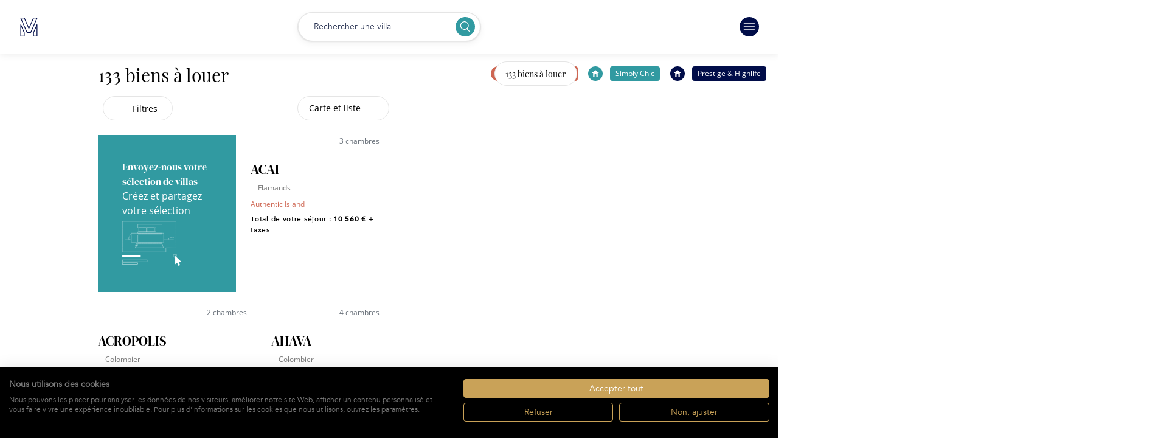

--- FILE ---
content_type: text/html; charset=UTF-8
request_url: https://www.myvillainstbarth.com/fr/locations-villas-st-barth/evenement-st-barths-gourmet-festival
body_size: 47972
content:
        <!DOCTYPE html>
<html lang="fr" x-data="initNavigation()" :class="overlayActive && 'is-clipped'" x-init="scroll()" class="">
  <head>
    <!-- Google Tag Manager -->
    <script>(function(w,d,s,l,i){w[l]=w[l]||[];w[l].push({'gtm.start':
    new Date().getTime(),event:'gtm.js'});var f=d.getElementsByTagName(s)[0],
    j=d.createElement(s),dl=l!='dataLayer'?'&l='+l:'';j.async=true;j.src=
    'https://www.googletagmanager.com/gtm.js?id='+i+dl;f.parentNode.insertBefore(j,f);
    })(window,document,'script','dataLayer','GTM-MXBDD9G');</script>
    <!-- End Google Tag Manager -->
    <script src="https://consent-eu.cookiefirst.com/sites/myvillainstbarth.com-fa193a64-52e7-4108-bca3-55629b89e4e1/consent.js"></script>
    <meta charset="utf-8">
    <meta http-equiv="X-UA-Compatible" content="IE=edge">
    <meta name="viewport" content="height=device-height,
                      width=device-width, initial-scale=1.0,
                      minimum-scale=1.0, maximum-scale=1.0,
                      user-scalable=no">
    <meta name="description" content="Faites votre choix parmi la plus large sélection de propriétés à la location à St-Barths. Spécialiste de la location de villas à St‑Barths, l’agence MY VILLA IN SAINT‑BARTH propose une conciergerie de luxe et des services exclusifs.">
    <title>MY VILLA IN SAINT-BARTH I Nos villas à la location</title>
        <link rel="apple-touch-icon" sizes="180x180" href="/apple-touch-icon.png">
    <link rel="icon" type="image/png" sizes="32x32" href="/favicon-32x32.png">
    <link rel="icon" type="image/png" sizes="16x16" href="/favicon-16x16.png">
    <link rel="manifest" href="/site.webmanifest">
    <link rel="mask-icon" href="/safari-pinned-tab.svg" color="#c9a258">
    <meta name="msapplication-TileColor" content="#da532c">
    <meta name="theme-color" content="#a43b3b">
            <link rel="stylesheet" href="/build/vendors-cdd60c62.0215e082.css"><link rel="stylesheet" href="/build/vendors-e3ac8055.67cb0721.css"><link rel="stylesheet" href="/build/vendors-229eafb5.40e36449.css"><link rel="stylesheet" href="/build/base.50ddbc9a.css">
    
  <link rel="stylesheet" href="/build/common-bde52cb3.d7642a5e.css"><link rel="stylesheet" href="/build/common-c44470a9.50ddbc9a.css">
          <script type="application/ld+json">
        {
          "@context" : "https://schema.org",
          "@type" : "Organization",
          "legalName" : "MY VILLA IN ST-BARTH REAL ESTATE",
          "name": "My Villa in St-Barth",
          "url" : "https://www.myvillainstbarth.com/",
          "description" : "Agence immobilière premium spécialisée dans la location et la vente de villas de luxe à Saint-Barthélemy. Découvrez notre sélection exclusive de propriétés haut de gamme dans les Caraïbes.",
          "foundingDate": "2015",
          "logo": "https://www.myvillainstbarth.com/img/logo.svg",
          "sameAs": [
            "https://www.facebook.com/myvillainsaintbarth",
            "https://www.instagram.com/myvillainstbarth",
            "https://in.pinterest.com/myvillainstbart",
            "https://www.youtube.com/channel/UCcwDQqpJ5gfWY8DTK8-MzwQ"
          ],
          "hasOfferCatalog": {
            "@type": "OfferCatalog",
            "name": "Villa Rental Services",
            "itemListElement": [
              {
                "@type": "OfferCatalog",
                "name": "Villas",
                "itemListElement": [
                  {
                    "@type": "Offer",
                    "itemOffered": {
                      "@type": "Service",
                      "name": "Villa Rentals",
                      "description": "Luxury villa rentals in St-Barth"
                    }
                  }
                ]
              }
            ]
          },
          "subOrganization": {
            "@type": "LocalBusiness",
            "name": "My Villa in St-Barth",
            "image": "https://www.myvillainstbarth.com/img/logo.svg",
            "priceRange": "$1,000 - $1,000,000",
            "currenciesAccepted": "USD, EUR",
            "openingHoursSpecification": [{
              "@type": "OpeningHoursSpecification",
              "dayOfWeek": ["Monday", "Tuesday", "Wednesday", "Thursday", "Friday", "Saturday"],
              "opens": "07:00",
              "closes": "19:00"
            }],
            "address": {
              "@type": "PostalAddress",
              "streetAddress": "Colombier",
              "addressLocality": "St-Barthélémy",
              "addressRegion": "French West Indies",
              "postalCode": "97133",
              "addressCountry": "BL"
            },
            "contactPoint": {
              "@type": "ContactPoint",
              "telephone": "+590590513510",
              "contactType": "customer service",
              "email": "contact@myvillainstbarth.com",
              "availableLanguage": ["en", "fr"]
            }
          },
          "founder": {
            "@type": "Person",
            "name": "Monique Turbé",
            "jobTitle": "Founder & CEO",
            "email": "monique@myvillainstbarth.com",
            "image": "https://www.myvillainstbarth.com/build/images/monique.2be0bfad.jpg"
          },
          "address": {
            "@type": "PostalAddress",
            "streetAddress": "Colombier",
            "addressLocality": "St-Barthélémy",
            "addressRegion": "French West Indies",
            "postalCode": "97133",
            "addressCountry": "BL"
          },
          "contactPoint" : [
            {
              "@type" : "ContactPoint",
              "telephone" : "+590590513510",
              "contactType" : "Service clients",
              "email" : "contact@myvillainstbarth.com",
              "availableLanguage": ["en-US", "fr-FR"]
            }
          ]
        }
      </script>

            <script type="application/json" id="villas-data">
        [{"name":"Villa 3H","slug":"3h-1-9","id":1089},{"name":"A VIEW","slug":"a-view-1-4","id":549},{"name":"ACAI","slug":"acai-1-3","id":612},{"name":"ACAJOUS ESTATE","slug":"acajous-estate-4-4","id":883},{"name":"ACROPOLIS","slug":"acropolis-1-2","id":433},{"name":"ADAGE","slug":"adage-1-2","id":742},{"name":"ADAL","slug":"adal-1-2","id":1051},{"name":"ADHARRA","slug":"adharra-1-3","id":621},{"name":"AGAVE AZUL","slug":"agave-azul-1-4","id":593},{"name":"AGAVE ESTATE","slug":"agave-estate-5-8","id":895},{"name":"AHAVA","slug":"ahava-1-4","id":1147},{"name":"Villa AKA","slug":"aka-1-3","id":585},{"name":"ALIZA","slug":"aliza-1-3","id":644},{"name":"ALIZ\u00c9E D'EDEN","slug":"alizee-deden-1-2","id":530},{"name":"ALOHA","slug":"aloha-1-4","id":1052},{"name":"ALOUETTE","slug":"alouette-1-1","id":311},{"name":"ALPAKA","slug":"alpaka-1-4","id":479},{"name":"ALPHANE","slug":"alphane-1-1","id":655},{"name":"ALTA  ROCCA","slug":"alta-rocca-1-3","id":915},{"name":"ALWAYS","slug":"always-1-3","id":657},{"name":"AMALIE","slug":"amalie-1-2","id":950},{"name":"AMALUR","slug":"amalur-1-2","id":1076},{"name":"AMANCAYA","slug":"amancaya-1-6","id":476},{"name":"AMANCAYA ESTATE","slug":"amancaya-estate-7-8","id":452},{"name":"AMIS DU VENT","slug":"amis-du-vent-1-3","id":1012},{"name":"AMITI\u00c9","slug":"amitie-1-5","id":1145},{"name":"ANA FLAMANDS","slug":"ana-flamands-1-5","id":1123},{"name":"ANAKAO","slug":"anakao-1-2-1","id":772},{"name":"ANGEL","slug":"angel-1-6","id":910},{"name":"ANGEL ROCK","slug":"angel-rock-1-2","id":867},{"name":"ANGELIQUE","slug":"angelique-1-4","id":835},{"name":"ANGELO","slug":"angelo-1-2","id":4},{"name":"ANTARES","slug":"antares-1-5","id":1100},{"name":"APIANO","slug":"apiano-1-4","id":753},{"name":"AQUA","slug":"aqua-1-6","id":457},{"name":"AQUABLUE ESTATE","slug":"aquablue-estate-7-12","id":461},{"name":"ARAWAK","slug":"arawak-1-3","id":605},{"name":"ARROW ESTATE","slug":"arrow-estate-4-4","id":894},{"name":"ARROW MARINE","slug":"arrow-marine-1-3","id":656},{"name":"Villa ART","slug":"art-1-3","id":611},{"name":"ASTRA","slug":"astra-1-3","id":940},{"name":"ASTRA ESTATE","slug":"astra-estate-4-5","id":941},{"name":"AU COEUR DU ROCHER","slug":"au-coeur-du-rocher-1-3","id":10},{"name":"Villa AUM","slug":"aum-1-5","id":860},{"name":"AURA","slug":"aura-1-6","id":630},{"name":"AVALON","slug":"avalon-1-4","id":540},{"name":"AVENSTAR","slug":"avenstar-1-5","id":767},{"name":"AXEL ROCKS","slug":"axel-rocks-1-5","id":426},{"name":"Villa AYA","slug":"aya-1-2","id":720},{"name":"AZALEA","slug":"azalea-1-4","id":305},{"name":"AZETES","slug":"azetes-1-4","id":619},{"name":"BAKEA","slug":"bakea-1-4","id":833},{"name":"BASTIDE","slug":"bastide-1-3","id":763},{"name":"BAYUGITA","slug":"bayugita-1-3","id":586},{"name":"Villa BDM","slug":"bdm-1-7","id":1143},{"name":"BEL  AIR","slug":"bel-air-1-5","id":849},{"name":"BELHARRA","slug":"belharra-1-2","id":733},{"name":"BELHARRA LAGOON","slug":"belharra-lagoon-1-4-1","id":659},{"name":"BELLA","slug":"bella-1-2","id":979},{"name":"BELLE ETOILE","slug":"belle-etoile-1-5","id":747},{"name":"BELLEVUE","slug":"bellevue-1-5","id":413},{"name":"BELLISSIMA","slug":"bellissima-1-3-1","id":937},{"name":"BELOMBRE","slug":"belombre-1-3","id":542},{"name":"BIANCA","slug":"bianca-1-4","id":618},{"name":"BIBA","slug":"biba-1-1","id":939},{"name":"BIBI","slug":"bibi-1-5","id":770},{"name":"BIJOU","slug":"bijou-1-2","id":628},{"name":"BIKINI","slug":"bikini-1-3","id":731},{"name":"BLACKSTONE","slug":"blackstone-1-6","id":519},{"name":"BLANC BLEU","slug":"blanc-bleu-1-6","id":474},{"name":"BLEU","slug":"bleu-1-6","id":456},{"name":"BLEU AZUR","slug":"bleu-azur-1-2","id":1007},{"name":"BLUE LAGOON","slug":"blue-lagoon-1-1","id":1053},{"name":"BLUE SWAN","slug":"blue-swan-1-4","id":764},{"name":"BONBONNIERE","slug":"bonbonniere-1-1","id":749},{"name":"BONHEUR","slug":"bonheur-1-2","id":1139},{"name":"BONJOUR","slug":"bonjour-1-2","id":623},{"name":"BONNIE","slug":"bonnie-1-3","id":1122},{"name":"Villa BOW","slug":"bow-1-4","id":778},{"name":"BUNGALOW HANSEN 1","slug":"bungalow-hansen-1-1-1","id":434},{"name":"BUNGALOW HANSEN 2","slug":"bungalow-hansen-2-1-1","id":541},{"name":"BYZANCE","slug":"byzance-1-2","id":8},{"name":"CACO","slug":"caco-1-3","id":312},{"name":"CACTUS","slug":"cactus-1-3","id":563},{"name":"CAIRN","slug":"cairn-1-4","id":584},{"name":"CALYPSO","slug":"calypso-1-2","id":765},{"name":"CAP AU VENT","slug":"cap-au-vent-1-4","id":511},{"name":"CAP AZUR","slug":"cap-azur-1-5-1","id":993},{"name":"CAPTAIN COOK","slug":"captain-cook-1-4","id":645},{"name":"CAPTIVA","slug":"captiva-1-5","id":1101},{"name":"CARAMBA","slug":"caramba-1-2","id":1061},{"name":"CARETTE ESTATE","slug":"carette-estate-3-3","id":892},{"name":"CARMEN","slug":"carmen-1-3","id":620},{"name":"CARO","slug":"caro-1-5","id":581},{"name":"CARPE DIEM","slug":"carpe-diem-1-2","id":876},{"name":"CASA DEL MAR","slug":"casa-del-mar-1-6","id":451},{"name":"CASA DOLCE","slug":"casa-dolce-1-4","id":1106},{"name":"CASA MINOTTO","slug":"casa-minotto-1-4","id":665},{"name":"CASA PABLO","slug":"casa-pablo-1-4","id":723},{"name":"CASA PARAISO","slug":"casa-paraiso-1-4","id":351},{"name":"CASA TIGRE","slug":"casa-tigre-1-4","id":348},{"name":"CASA TUA","slug":"casa-tua-1-4","id":750},{"name":"CASANOVA","slug":"casanova-1-2","id":783},{"name":"CASE ET CUISINE","slug":"case-et-cuisine-1-2","id":629},{"name":"CAZA LILI","slug":"caza-lili-1-1-1","id":1008},{"name":"CELADON","slug":"celadon-1-5","id":814},{"name":"CHANT DE L'OC\u00c9AN","slug":"chant-de-locean-1-3","id":987},{"name":"CHEYENNE","slug":"cheyenne-1-3","id":524},{"name":"CIEL D'AZUR","slug":"ciel-dazur-1-6","id":816},{"name":"CITRON VERT","slug":"citron-vert-1-3","id":925},{"name":"CITRON VERT ESTATE","slug":"citron-vert-estate-4-4-2","id":954},{"name":"CLAIRE","slug":"claire-1-2","id":1039},{"name":"CLEMENCE","slug":"clemence-1-1","id":1149},{"name":"CLEMENTINE","slug":"clementine-1-3-1","id":1021},{"name":"CLYDE","slug":"clyde-1-3","id":1133},{"name":"COCO","slug":"coco-1-3","id":650},{"name":"COCO LOCO","slug":"coco-loco-1-4","id":741},{"name":"COCO ROCK","slug":"coco-rock-1-6","id":501},{"name":"COEUR DE PIRATE","slug":"coeur-de-pirate-1-6","id":785},{"name":"COLETTE","slug":"colette-1-6","id":1058},{"name":"COLIBRI","slug":"colibri-1-1","id":551},{"name":"COLONY A2","slug":"colony-a2-1-1-1","id":545},{"name":"COSMOS","slug":"cosmos-1-4","id":985},{"name":"COTE SAUVAGE","slug":"cote-sauvage-1-3","id":440},{"name":"COUCHER DE SOLEIL","slug":"coucher-de-soleil-1-2","id":787},{"name":"COZY AMANCAYA","slug":"cozy-amancaya-1-2","id":475},{"name":"CRUSH","slug":"crush-1-4","id":1000},{"name":"CUTE","slug":"cute-1-2","id":878},{"name":"CYPRAEA","slug":"cypraea-1-2","id":633},{"name":"DADAYE","slug":"dadaye-1-3","id":1038},{"name":"DAHLIA","slug":"dahlia-1-5","id":304},{"name":"DANSE DES \u00c9TOILES","slug":"danse-des-etoiles-1-5","id":470},{"name":"DANSE DU SOLEIL","slug":"danse-du-soleil-1-5","id":752},{"name":"DASHA","slug":"dasha-1-3","id":447},{"name":"DAVALIA","slug":"davalia-1-2","id":1132},{"name":"DIANE","slug":"diane-1-5","id":1020},{"name":"DO DRAGAN","slug":"do-dragan-1-2-1","id":1088},{"name":"DOLCE VITA","slug":"dolce-vita-1-4","id":994},{"name":"DOMINGUE","slug":"domingue-1-3","id":789},{"name":"DZIR","slug":"dzir-1-3","id":544},{"name":"ECLIPSE","slug":"eclipse-1-6","id":448},{"name":"ECOUTE LES VAGUES","slug":"ecoute-les-vagues-1-3-1","id":771},{"name":"EDEN HOUSE","slug":"eden-house-1-3","id":977},{"name":"EDEN VIEW","slug":"eden-view-1-2","id":823},{"name":"EDUNIA","slug":"edunia-1-4","id":592},{"name":"Villa ELA","slug":"ela-1-8","id":634},{"name":"ELEA","slug":"elea-1-2","id":425},{"name":"ELLE","slug":"elle-1-4","id":802},{"name":"EMBRACE","slug":"embrace-1-5","id":913},{"name":"EMOTION","slug":"emotion-1-4","id":1033},{"name":"ENCLOS","slug":"enclos-1-2","id":578},{"name":"ENDEAVOUR","slug":"endeavour-1-3","id":790},{"name":"ENZUMA","slug":"enzuma-1-3","id":558},{"name":"EPICURE","slug":"epicure-1-7","id":557},{"name":"ERANOS","slug":"eranos-1-2","id":472},{"name":"ESPRIT DE ROCHE","slug":"esprit-de-roche-1-3","id":996},{"name":"ESSENIA","slug":"essenia-1-4","id":933},{"name":"ESTATE AZALEA","slug":"estate-azalea-6-9","id":893},{"name":"ETERNITY","slug":"eternity-1-5","id":497},{"name":"Villa ETJ","slug":"etj-1-3","id":1015},{"name":"Villa EVA","slug":"eva-1-5","id":927},{"name":"FABRIZIA","slug":"fabrizia-1-8","id":955},{"name":"Villa FAY","slug":"fay-1-2","id":1025},{"name":"FELICITA","slug":"felicita-1-7","id":813},{"name":"FEYROUZ","slug":"feyrouz-1-5","id":603},{"name":"FIREFLY","slug":"firefly-1-7","id":561},{"name":"FLAMAND ESCAPE","slug":"flamand-escape-1-2","id":981},{"name":"FLAMANDS BAY","slug":"flamands-bay-1-2","id":535},{"name":"FLEUR DE CACTUS","slug":"fleur-de-cactus-1-3","id":536},{"name":"FLOATING GARDEN","slug":"floating-garden-1-3","id":902},{"name":"GANESHA","slug":"ganesha-1-3","id":424},{"name":"GENEVIEVE","slug":"genevieve-1-3","id":567},{"name":"GENIA","slug":"genia-1-1","id":988},{"name":"GINGER","slug":"ginger-1-5","id":606},{"name":"GOLDEN EYE","slug":"golden-eye-1-3","id":1105},{"name":"GOLDEN PALM","slug":"golden-palm-1-5-1","id":732},{"name":"GOLDEN VIEW","slug":"golden-view-1-2","id":995},{"name":"GOOD VIBRATIONS","slug":"good-vibrations-1-2","id":595},{"name":"GRACE","slug":"grace-1-6","id":390},{"name":"GRAIN DE FOLIE","slug":"grain-de-folie-1-2","id":577},{"name":"GRAND GALET","slug":"grand-galet-1-3","id":622},{"name":"GRAND LAGON ESTATE","slug":"grand-lagon-estate-14-18","id":1018},{"name":"GREEN HEART","slug":"green-heart-1-3","id":934},{"name":"GRENADINES","slug":"grenadines-1-4","id":999},{"name":"GROS ILETS","slug":"gros-ilets-1-2","id":604},{"name":"GUSTAVIA VIEWS","slug":"gustavia-views-1-4-1","id":1127},{"name":"GYPSEA","slug":"gypsea-1-4","id":862},{"name":"GYPSET","slug":"gypset-1-2-1","id":1107},{"name":"HABITATION SAINT LOUIS","slug":"habitation-saint-louis-1-4","id":543},{"name":"HILL","slug":"hill-1-3","id":931},{"name":"HONU","slug":"honu-1-4-1","id":968},{"name":"HURAKAN","slug":"hurakan-1-3","id":978},{"name":"IDALIA","slug":"idalia-1-3","id":450},{"name":"Villa IDS","slug":"ids-1-2-1","id":737},{"name":"IL FARO","slug":"il-faro-1-7","id":821},{"name":"IL FARO ESTATE","slug":"il-faro-estate-8-11","id":884},{"name":"IMAGINE","slug":"imagine-1-3","id":989},{"name":"INDIGO","slug":"indigo-1-3","id":1118},{"name":"INDYANA","slug":"indyana-1-3","id":1091},{"name":"IPANEMA","slug":"ipanema-1-3","id":602},{"name":"IRIS","slug":"iris-1-3","id":410},{"name":"ISSAYAH ESTATE","slug":"issayah-estate-12-14","id":1087},{"name":"Villa IVY","slug":"ivy-1-2","id":794},{"name":"IXFALIA","slug":"ixfalia-1-4","id":393},{"name":"JABLE","slug":"jable-1-6","id":617},{"name":"JADE","slug":"jade-1-8","id":597},{"name":"JALI","slug":"jali-1-3","id":473},{"name":"JARDIN D'EMMANUEL","slug":"jardin-demmanuel-1-2","id":1042},{"name":"JASMINE","slug":"jasmine-1-4","id":1037},{"name":"JNANA","slug":"jnana-1-4","id":947},{"name":"JOCAPANA","slug":"jocapana-1-4","id":538},{"name":"Villa JSA","slug":"jsa-1-2","id":850},{"name":"JUNE","slug":"june-1-6","id":591},{"name":"JUNE ESTATE","slug":"june-estate-7-10","id":891},{"name":"Villa K","slug":"k-1-4","id":487},{"name":"KAILIO","slug":"kailio-1-3","id":859},{"name":"KALOO","slug":"kaloo-1-3","id":360},{"name":"Villa KAZ","slug":"kaz-1-3","id":986},{"name":"KERMAO","slug":"kermao-1-4","id":1103},{"name":"KIARA","slug":"kiara-1-3","id":631},{"name":"KING GUSTAF","slug":"king-gustaf-1-2","id":672},{"name":"KREOLA","slug":"kreola-1-5","id":1135},{"name":"KRYSTEL","slug":"krystel-1-4","id":600},{"name":"KUBAN","slug":"kuban-1-3","id":589},{"name":"KUMARA","slug":"kumara-1-3","id":761},{"name":"KYODY","slug":"kyody-1-2","id":528},{"name":"Villa KYR","slug":"kyr-1-4-1","id":736},{"name":"LA BALEINE","slug":"la-baleine-1-3","id":1041},{"name":"LA BELLE CREOLE","slug":"la-belle-creole-1-7","id":309},{"name":"LA BULLE","slug":"la-bulle-1-4","id":1116},{"name":"LA DORADE","slug":"la-dorade-1-2-1","id":881},{"name":"LA ISLA","slug":"la-isla-1-5","id":874},{"name":"LA MAGNIFICA","slug":"la-magnifica-1-2","id":363},{"name":"LA PALOMA","slug":"la-paloma-1-2","id":1093},{"name":"LA PLAGE","slug":"la-plage-1-7-1","id":971},{"name":"LA RESERVE ESTATE","slug":"la-reserve-estate-6-10-1","id":998},{"name":"LA ROCHE DANS L'EAU","slug":"la-roche-dans-leau-1-3","id":349},{"name":"LA SUITE ACAJOUS","slug":"la-suite-acajous-1-1","id":356},{"name":"LA VIE EN ROSE","slug":"la-vie-en-rose-1-5","id":673},{"name":"LA VUE","slug":"la-vue-1-3","id":848},{"name":"LAGON BLEU","slug":"lagon-bleu-1-7","id":341},{"name":"LAGON BLEU ESTATE","slug":"lagon-bleu-estate-7-11","id":380},{"name":"LAGON JAUNE","slug":"lagon-jaune-1-4","id":340},{"name":"LAGON JAUNE ESTATE","slug":"lagon-jaune-estate-5-6","id":381},{"name":"LAGON ROSE","slug":"lagon-rose-1-5","id":564},{"name":"LAGON VERT","slug":"lagon-vert-1-7","id":335},{"name":"LAGON VERT ESTATE","slug":"lagon-vert-estate-8-13","id":1014},{"name":"Villa LAM","slug":"lam-1-3","id":997},{"name":"Villa LAO","slug":"lao-1-3","id":639},{"name":"LARIMAR","slug":"larimar-1-4","id":1077},{"name":"LARIMAR ESTATE","slug":"larimar-estate-8-11","id":1081},{"name":"LAZULI","slug":"lazuli-1-4","id":1082},{"name":"LAZULI ESTATE","slug":"lazuli-estate-5-7","id":1079},{"name":"LE DAHU","slug":"le-dahu-1-3","id":1102},{"name":"LE MOULIN","slug":"le-moulin-1-4","id":458},{"name":"LEGENDS B","slug":"legends-b-1-5","id":428},{"name":"LENALEE","slug":"lenalee-1-4","id":317},{"name":"LES ACAJOUS","slug":"les-acajous-1-3","id":303},{"name":"LES BASSES","slug":"les-basses-1-2","id":1040},{"name":"LES CAYES","slug":"les-cayes-1-4","id":830},{"name":"LES CAZES","slug":"les-cazes-1-3","id":373},{"name":"LES LATANIERS","slug":"les-lataniers-1-3-1","id":740},{"name":"LES PALMES","slug":"les-palmes-1-5","id":676},{"name":"LES ROCHES","slug":"les-roches-1-5","id":677},{"name":"LINA","slug":"lina-1-3","id":11},{"name":"LINDA","slug":"linda-1-5","id":1119},{"name":"LITTLE CITRON VERT","slug":"little-citron-vert-1-1","id":951},{"name":"LITTLE GIRASOL","slug":"little-girasol-1-3-1","id":1099},{"name":"LO D'AMOUR","slug":"lo-damour-1-3","id":842},{"name":"LO SCOGLIO","slug":"lo-scoglio-1-4","id":817},{"name":"LOLLIPOP","slug":"lollipop-1-3","id":1036},{"name":"LOUKOKO","slug":"loukoko-1-4","id":831},{"name":"LUFFY","slug":"luffy-1-2","id":678},{"name":"Villa LUZ","slug":"luz-1-4","id":614},{"name":"MADEMOISELLE","slug":"mademoiselle-1-2","id":648},{"name":"Villa MAG","slug":"mag-1-2-1","id":1034},{"name":"MAISON DE LA LUZ","slug":"maison-de-la-luz-1-4","id":1063},{"name":"MAISON DODO","slug":"maison-dodo-1-2","id":662},{"name":"MAISON ROUGE","slug":"maison-rouge-1-3","id":503},{"name":"MAMIAMI","slug":"mamiami-1-3-1","id":735},{"name":"MANGO","slug":"mango-1-3","id":726},{"name":"MANOIR DE LORIENT","slug":"manoir-de-lorient-1-7","id":820},{"name":"MANOIR DE LURIN","slug":"manoir-de-lurin-1-5","id":815},{"name":"MANOIR VOLTAIRE","slug":"manoir-voltaire-1-7","id":1121},{"name":"MANON","slug":"manon-1-2-1","id":938},{"name":"MANONJUL","slug":"manonjul-1-3","id":419},{"name":"MANONJUL ESTATE","slug":"manonjul-estate-4-4","id":420},{"name":"Villa MAO","slug":"mao-1-2","id":1010},{"name":"MARACUJA","slug":"maracuja-1-3-1","id":924},{"name":"MARCEL","slug":"marcel-1-6","id":914},{"name":"MARDIX HARBOUR","slug":"mardix-harbour-1-3-1","id":796},{"name":"MARDIX LIGHT","slug":"mardix-light-1-3","id":797},{"name":"MARDIX PRESTIGE","slug":"mardix-prestige-1-3","id":758},{"name":"MARDIX PRIVILEGE","slug":"mardix-privilege-1-3","id":748},{"name":"MARIA","slug":"maria-1-4","id":828},{"name":"MARIGOT BAY","slug":"marigot-bay-1-3","id":853},{"name":"MARY","slug":"mary-1-2","id":638},{"name":"MATAJAGUI","slug":"matajagui-1-2","id":680},{"name":"MAUD","slug":"maud-1-5","id":1074},{"name":"MAURESQUE","slug":"mauresque-1-4","id":520},{"name":"MAURESQUE ESTATE","slug":"mauresque-estate-5-5","id":886},{"name":"MELLOW MOOD","slug":"mellow-mood-1-2","id":909},{"name":"MICELA","slug":"micela-1-2","id":829},{"name":"MILONGA","slug":"milonga-1-4","id":409},{"name":"MINOU","slug":"minou-1-4","id":601},{"name":"MIRADOR","slug":"mirador-1-4-1","id":825},{"name":"MIRANDE","slug":"mirande-1-4-1","id":734},{"name":"Villa MMK","slug":"mmk-1-3","id":1001},{"name":"Villa MOH","slug":"moh-1-4","id":337},{"name":"MUSTIQUE","slug":"mustique-1-6","id":1098},{"name":"MY WAY","slug":"my-way-1-5-1","id":329},{"name":"MYTHIQUE","slug":"mythique-1-6","id":534},{"name":"MYTHIQUE ESTATE","slug":"mythique-estate-8-13","id":904},{"name":"NAHMA","slug":"nahma-1-4","id":1073},{"name":"NALA","slug":"nala-1-5","id":613},{"name":"NANNE","slug":"nanne-1-4","id":1011},{"name":"NATACHA","slug":"natacha-1-5","id":1138},{"name":"NATURE","slug":"nature-1-2","id":632},{"name":"Villa NEO","slug":"neo-1-6","id":510},{"name":"NEPTUNE","slug":"neptune-1-2","id":932},{"name":"NEVER SAY NEVER","slug":"never-say-never-1-4","id":1086},{"name":"NINA","slug":"nina-1-4","id":826},{"name":"NIRVANA","slug":"nirvana-1-5","id":495},{"name":"NITA","slug":"nita-1-3","id":344},{"name":"NOCEAN","slug":"nocean-1-2","id":649},{"name":"NOLEN","slug":"nolen-1-4","id":598},{"name":"NUREYEV","slug":"nureyev-1-4","id":956},{"name":"O PURE","slug":"o-pure-1-3","id":721},{"name":"OCALM","slug":"ocalm-1-1","id":983},{"name":"OCEAN","slug":"ocean-1-3","id":744},{"name":"OCEAN VIBES","slug":"ocean-vibes-1-2","id":652},{"name":"OCEANA","slug":"oceana-1-2","id":857},{"name":"OCEANE","slug":"oceane-1-2","id":1144},{"name":"OISEAU BLEU","slug":"oiseau-bleu-1-3","id":839},{"name":"ONLY VIEW","slug":"only-view-1-4","id":899},{"name":"ONLY YOU","slug":"only-you-1-5","id":844},{"name":"OPEN SPACE","slug":"open-space-1-2","id":228},{"name":"OPUS","slug":"opus-1-3","id":946},{"name":"Villa OTT","slug":"ott-1-4","id":1016},{"name":"OUANALAO","slug":"ouanalao-1-2","id":516},{"name":"OVER THE OCEAN","slug":"over-the-ocean-1-4","id":957},{"name":"PAILLE EN QUEUE","slug":"paille-en-queue-1-2","id":970},{"name":"PAJOMA","slug":"pajoma-1-3","id":812},{"name":"PALM  SPRINGS","slug":"palm-springs-1-5","id":492},{"name":"PANAMA","slug":"panama-1-5","id":496},{"name":"PANORAMIC","slug":"panoramic-1-5","id":1059},{"name":"PASHA","slug":"pasha-1-4","id":459},{"name":"PASSAGE","slug":"passage-1-2","id":757},{"name":"PASTELS","slug":"pastels-1-4","id":922},{"name":"PAULISTA","slug":"paulista-1-4-1","id":1044},{"name":"PELICAN","slug":"pelican-1-4","id":556},{"name":"PETIT PARADIS","slug":"petit-paradis-1-3","id":466},{"name":"PETIT SAINT LOUIS","slug":"petit-saint-louis-1-1","id":546},{"name":"PHOENIX","slug":"phoenix-1-2","id":471},{"name":"PINTA","slug":"pinta-1-4","id":827},{"name":"PLEASURE","slug":"pleasure-1-3","id":636},{"name":"PLUMBAGO","slug":"plumbago-1-4","id":809},{"name":"POINTE MILOU","slug":"pointe-milou-1-4","id":554},{"name":"POLO","slug":"polo-1-2","id":1148},{"name":"POPPY","slug":"poppy-1-3","id":942},{"name":"PRANA","slug":"prana-1-3","id":756},{"name":"PRESTIGE","slug":"prestige-1-3","id":460},{"name":"QUARTZ","slug":"quartz-1-3","id":1083},{"name":"RAISINIERS","slug":"raisiniers-1-2","id":717},{"name":"REEF POINT","slug":"reef-point-1-3-1","id":824},{"name":"RIDE","slug":"ride-1-2","id":521},{"name":"RIVA","slug":"riva-1-4","id":1136},{"name":"ROC E MAR","slug":"roc-e-mar-1-3","id":808},{"name":"ROCK","slug":"rock-1-3","id":868},{"name":"ROSE DOG","slug":"rose-dog-1-4","id":362},{"name":"ROSE DOG ESTATE","slug":"rose-dog-estate-5-6","id":402},{"name":"ROSEBUD","slug":"rosebud-1-2","id":684},{"name":"ROXANE","slug":"roxane-1-6","id":1054},{"name":"Villa ROY","slug":"roy-1-4","id":869},{"name":"SAFARI","slug":"safari-1-2","id":436},{"name":"SAINT-LOUIS ESTATE","slug":"saint-louis-estate-5-5-1","id":903},{"name":"SAKURA","slug":"sakura-1-4","id":727},{"name":"SAM LION","slug":"sam-lion-1-3","id":807},{"name":"SAMSARA","slug":"samsara-1-2","id":446},{"name":"SAND CASTLE","slug":"sand-castle-1-4","id":533},{"name":"SAND CLUB","slug":"sand-club-1-6","id":646},{"name":"SANTA   ALICIA","slug":"santa-alicia-1-3-1","id":843},{"name":"Villa SAS","slug":"sas-1-2","id":928},{"name":"SASHA","slug":"sasha-1-3","id":590},{"name":"SEA HORSE","slug":"sea-horse-1-4","id":1130},{"name":"SEA WEED","slug":"sea-weed-1-2","id":837},{"name":"SEALA","slug":"seala-1-5","id":1050},{"name":"SEASTAR","slug":"seastar-1-4","id":982},{"name":"SECRET GARDEN","slug":"secret-garden-1-4","id":866},{"name":"SENNA","slug":"senna-1-5","id":1120},{"name":"SERENITY","slug":"serenity-1-4","id":537},{"name":"SHEHERAZADE","slug":"sheherazade-1-1","id":594},{"name":"SHELL BEACH","slug":"shell-beach-1-2","id":791},{"name":"SKRUTTEN","slug":"skrutten-1-4","id":805},{"name":"SOUTH WAVE","slug":"south-wave-1-2","id":607},{"name":"STAR","slug":"star-1-3","id":751},{"name":"STAR ESTATE","slug":"star-estate-6-8","id":887},{"name":"STELLAE","slug":"stellae-1-6-1","id":974},{"name":"SUCRIER","slug":"sucrier-1-2","id":566},{"name":"SUITE HARBOUR","slug":"suite-harbour-1-3","id":315},{"name":"SUMMERTIME","slug":"summertime-1-4","id":948},{"name":"SUN 2","slug":"sun-2-1-3","id":1004},{"name":"SUN ESTATE","slug":"sun-estate-7-12","id":1019},{"name":"SUNSET","slug":"sunset-1-3-1","id":1104},{"name":"SUPERSKY","slug":"supersky-1-3-1","id":1064},{"name":"SWAN ESTATE","slug":"swan-estate-5-6","id":888},{"name":"TAINOS","slug":"tainos-1-4","id":856},{"name":"TAKAMAKA","slug":"takamaka-1-2-1","id":1027},{"name":"TANIKO","slug":"taniko-1-3","id":640},{"name":"TEDDY","slug":"teddy-1-2","id":610},{"name":"TERRE INDIGO","slug":"terre-indigo-1-4","id":635},{"name":"THE ONE","slug":"the-one-1-3","id":477},{"name":"THE SOURCE","slug":"the-source-1-6","id":574},{"name":"THE VIEW","slug":"the-view-1-4","id":759},{"name":"THELMA","slug":"thelma-1-4","id":845},{"name":"TI AGAVE","slug":"ti-agave-1-1","id":647},{"name":"TI CHATO","slug":"ti-chato-1-2","id":643},{"name":"TI MOUN","slug":"ti-moun-1-3","id":1137},{"name":"TI ROCK","slug":"ti-rock-1-3","id":1005},{"name":"TI VOYAGE","slug":"ti-voyage-1-2-1","id":384},{"name":"TORTUE","slug":"tortue-1-1","id":565},{"name":"TOURMALINE","slug":"tourmaline-1-3-1","id":1078},{"name":"TOURMALINE ESTATE","slug":"tourmaline-estate-8-10","id":1095},{"name":"TOWN HOUSE","slug":"town-house-1-3","id":870},{"name":"TRIAGOZ","slug":"triagoz-1-3","id":449},{"name":"TULUM","slug":"tulum-1-2","id":1090},{"name":"TURTLE","slug":"turtle-1-4","id":1067},{"name":"UNIK","slug":"unik-1-10","id":875},{"name":"UPSIDE","slug":"upside-1-3","id":559},{"name":"UTOPIC","slug":"utopic-1-5","id":854},{"name":"VAGUE BLEUE","slug":"vague-bleue-1-3-1","id":572},{"name":"VALENTINA","slug":"valentina-1-6","id":688},{"name":"VALENTINA ESTATE","slug":"valentina-estate-5-6","id":896},{"name":"VENTURA","slug":"ventura-1-2","id":1092},{"name":"VENTURA ESTATE","slug":"ventura-estate-4-5","id":1096},{"name":"VESPER","slug":"vesper-1-4","id":505},{"name":"Villa VI","slug":"vi-1-4","id":1006},{"name":"VITTI","slug":"vitti-1-5","id":406},{"name":"VOYAGE","slug":"voyage-1-5","id":553},{"name":"WASTRA","slug":"wastra-1-2","id":403},{"name":"WHITE SUN","slug":"white-sun-1-3-1","id":739},{"name":"WILD BLUE","slug":"wild-blue-1-4","id":441},{"name":"WILD BLUE ESTATE","slug":"wild-blue-estate-5-7","id":468},{"name":"WINE NOTE","slug":"wine-note-1-5","id":342},{"name":"WINGS","slug":"wings-1-4","id":429},{"name":"WISH","slug":"wish-1-2","id":580},{"name":"XANADU","slug":"xanadu-1-4","id":1031},{"name":"YELLOW TAIL","slug":"yellow-tail-1-2-1","id":391},{"name":"YOLO","slug":"yolo-1-3","id":898},{"name":"YUZU","slug":"yuzu-1-2","id":1013}]
      </script>

      <script type="application/json" id="search-session-data">
                  {"checkin":"2025-11-04","checkout":"2025-11-11"}
              </script>

      <script type="application/json" id="search-locations-data">
                  []
              </script>

      <script type="application/json" id="config-data">
        {
          "locale": "fr",
          "recaptchaSiteKey": "6LdcZ14UAAAAAMxfJJkIWXGgnK6uenu8TVfyWTU6",
          "registerFormUrl": "/fr/register",
          "lostPasswordUrl": "/fr/forgot",
          "newsletterUrl": "/fr/newsletter",
          "sharedWishlistUrl": "/fr/locations-villas-st-barth/partager",
          "villaGuests": 4,
          "cookieFirstScript": "https://consent-eu.cookiefirst.com/sites/myvillainstbarth.com-fa193a64-52e7-4108-bca3-55629b89e4e1/consent.js",
          "googletagmanager": "GTM-MXBDD9G",
          "domainCdn": "cdn.myvillainstbarth.com",
          "domainCdn2": "cdn2.myvillainstbarth.com"
        }
      </script>
        <link rel="preload" as="font" href="/build/fonts/Avenir-Book.afc9a59a.woff2" crossorigin="anonymous">
    <link rel="preload" as="font" href="/build/fonts/Avenir-Medium.e3e1c570.woff2" crossorigin="anonymous">
    <link rel="preload" as="font" href="/build/fonts/AvenirNextCondensed-DemiBold.098008c7.woff2" crossorigin="anonymous">
    <link rel="preload" as="font" href="/build/fonts/dm-serif-display-v5-latin-regular.6ce47c35.woff2" crossorigin="anonymous">
    <link rel="preload" as="font" href="/build/fonts/open-sans-v18-latin-regular.f57a62e9.woff2" crossorigin="anonymous">
    <link rel="preload" as="font" href="/build/fonts/playfair-display-v22-latin-regular.9329a46b.woff2" crossorigin="anonymous">
    <link rel="preconnect" href="https://www.google.com">
    <link rel="preconnect" href="https://www.gstatic.com" crossorigin>
    <!-- DNS prefetch pour les CDN -->
    <link rel="dns-prefetch" href="cdn.myvillainstbarth.com">
    <link rel="dns-prefetch" href="cdn2.myvillainstbarth.com">

    <!-- Preconnect pour améliorer les connexions CDN -->
    <link rel="preconnect" href="https://cdn.myvillainstbarth.com" crossorigin>
    <link rel="preconnect" href="https://cdn2.myvillainstbarth.com" crossorigin>

    <link rel="canonical" href="https://www.myvillainstbarth.com/fr/locations-villas-st-barth/evenement-st-barths-gourmet-festival" />

    <!-- Pour les pages villa - Preload de l'image hero avec BunnyCDN -->
    
  </head>
  <body >
      <script src="/build/runtime.e76261ee.js"></script><script src="/build/vendors-cdd60c62.158829a2.js"></script><script src="/build/vendors-eef04345.16105797.js"></script><script src="/build/vendors-757dfd96.d0ed21bb.js"></script><script src="/build/vendors-e005feda.28410039.js"></script><script src="/build/vendors-2b4841d6.b0899b04.js"></script><script src="/build/vendors-83e7eb71.e559fcb1.js"></script><script src="/build/vendors-944e0937.20ee482a.js"></script><script src="/build/vendors-f82e0cd2.8dffa3fd.js"></script><script src="/build/vendors-d4e13441.55ef5384.js"></script><script src="/build/vendors-f62993f1.d226786a.js"></script><script src="/build/vendors-e3ac8055.8b365f57.js"></script><script src="/build/vendors-69f73d3f.ecb0deee.js"></script><script src="/build/vendors-ba5cce0a.8f7ea37f.js"></script><script src="/build/vendors-ecee656f.4660f515.js"></script><script src="/build/vendors-9094185c.29f921c5.js"></script><script src="/build/vendors-ad317fc2.1df2371b.js"></script><script src="/build/vendors-b63e7516.27445821.js"></script><script src="/build/vendors-f2168953.2aedf927.js"></script><script src="/build/vendors-5ee9077d.fecfd73a.js"></script><script src="/build/vendors-b7633cdf.0ebaab18.js"></script><script src="/build/vendors-0ac0411d.fe2803dc.js"></script><script src="/build/vendors-3e3507c7.d68a235d.js"></script><script src="/build/vendors-697ce291.11665115.js"></script><script src="/build/vendors-b5fb4082.7797f3d6.js"></script><script src="/build/vendors-5883e0b1.4e4d6644.js"></script><script src="/build/vendors-27545368.75bf1ed9.js"></script><script src="/build/vendors-6083c9c7.7354c865.js"></script><script src="/build/vendors-229eafb5.cc6d6cce.js"></script><script src="/build/vendors-9d5c44a5.6fa85d94.js"></script><script src="/build/vendors-69181c53.69e606bb.js"></script><script src="/build/vendors-e55835b8.a52424d5.js"></script><script src="/build/vendors-9df2b955.412fdcbc.js"></script><script src="/build/vendors-c845504a.894eb538.js"></script><script src="/build/vendors-a930f6b7.e6fc0bcf.js"></script><script src="/build/vendors-685b8c8c.c8b9b16c.js"></script><script src="/build/vendors-4dd30744.6edbd842.js"></script><script src="/build/common-9314f274.e23872a6.js"></script><script src="/build/common-bde52cb3.a4486a9b.js"></script><script src="/build/rentals.f55d40ee.js"></script>
              <script src="/build/base.2a8e0ee0.js"></script>

            <script>
        // Injecter le chemin versionné du Service Worker
                  window.SW_MOBILE_PATH = "\/build\/sw-mobile.9768043f.js";
              </script>
    
  <script src="https://cdn.jsdelivr.net/npm/@dotlottie/player-component@latest/dist/dotlottie-player.mjs" type="module"></script>
    <!-- Google Tag Manager (noscript) -->
    <noscript><iframe src="https://www.googletagmanager.com/ns.html?id=GTM-MXBDD9G"
    height="0" width="0" style="display:none;visibility:hidden"></iframe></noscript>
    <!-- End Google Tag Manager (noscript) -->
              <div class="main-navigation is-fixed rentals" x-data="{ fixed: true }" x-init="checkTouch" @resize.window.debounce="resize()" @scroll.window="scroll()" :class="{ 'is-scrolled': scrolled || content, 'is-expanded': searchExpanded, 'is-fixed is-scrolled': fixed, 'is-fixed': content }">
  <div class="overlay" :class="overlayActive && 'is-active'"></div>
  <header class="main-navigation--menu">
    <div class="container is-fluid">
      <div class="main-navigation--menu-inner">
        <div class="left" :class="sideNavOpened && 'is-larger is-justify-content-end'">
          <a href="/fr" class="brand">
            <figure class="image">
              <svg viewBox="0 0 31 33" fill="currentColor" width="31" height="33" class="is-hidden-fullhd" aria-hidden="true"><path fill="#010d49" d="m16.052 19.02 7.37-16.716h4.554l-9.905 22.588h-5.136L3.029 2.304h4.554l7.371 16.716Zm6.979-17.916-.549.357-6.977 15.83-6.982-15.83-.548-.357H2.11l-.548.841 10.431 23.788.606.359h5.864l.55-.359L29.444 1.945l-.55-.841Zm.692 24.822 4.567-10.694.005 15.464h-4.572Zm-1.152-.358-.049 5.729.6.6h5.771l.6-.6-.007-19-1.152-.236ZM2.711 15.232l4.565 10.694v4.77H2.705Zm-1.2-2.928-.006 18.993.6.6h5.772l.6-.6v-5.493L2.663 12.066Z"></path><path fill="none" d="M0 0h31v33H0z"></path></svg>
              <svg viewBox="0 0 31 33" fill="currentColor" width="155.736" height="37.689" class="is-hidden-mobile is-hidden-tablet-only is-hidden-desktop-only" aria-hidden="true"><path fill="#010d49" d="m16.052 19.02 7.37-16.716h4.554l-9.905 22.588h-5.136L3.029 2.304h4.554l7.371 16.716Zm6.979-17.916-.549.357-6.977 15.83-6.982-15.83-.548-.357H2.11l-.548.841 10.431 23.788.606.359h5.864l.55-.359L29.444 1.945l-.55-.841Zm.692 24.822 4.567-10.694.005 15.464h-4.572Zm-1.152-.358-.049 5.729.6.6h5.771l.6-.6-.007-19-1.152-.236ZM2.711 15.232l4.565 10.694v4.77H2.705Zm-1.2-2.928-.006 18.993.6.6h5.772l.6-.6v-5.493L2.663 12.066Z"></path><path fill="none" d="M0 0h31v33H0z"></path></svg>
            </figure>
          </a>
        </div>
                  <div class="center" :class="sideNavOpened && 'is-open'">
            <div class="navigation-link brand">
              <a href="/fr" class="is-flex is-align-items-center is-justify-content-center">
                <figure class="image top-logo">
                  <svg viewBox="0 0 194 64.386" fill="currentColor" width="194" height="64.386" aria-hidden="true"><path fill="#fff" d="M182.429 64.133h2.956v-6.166h5.659v6.166h2.955v-19.14h-2.955V55.38h-5.659V44.993h-2.956Zm-12.33 0h2.956V47.577h3.913v-2.584h-10.783v2.588h3.914Zm-16.02-16.556h.873c2.731 0 3.969 1.719 3.969 4.562v.225c0 2.73-1.238 4.645-3.969 4.645h-.873Zm4.814 16.556h3.181l-3.153-5.771a6.816 6.816 0 0 0 2.956-6v-.281c0-4.477-2.787-7.094-6.9-7.094h-3.856v19.146h2.955V59.46h.9a7.33 7.33 0 0 0 1.351-.113Zm-20.327-9.207c.31-1.04.676-2.619.733-2.787.028.225.394 1.774.7 2.787l1.323 4.365h-4.138Zm-5.8 9.207h2.933l.733-2.394h5.659l.731 2.394h3.1l-6.391-19.314h-.366Zm-12.245-11.6v-5.012h1.6a2.239 2.239 0 0 1 2.562 2.422v.168a2.2 2.2 0 0 1-2.478 2.422Zm0 9.066v-6.7h1.829a3.024 3.024 0 0 1 3.379 3.265v.254c0 1.971-1.1 3.181-3.35 3.181Zm-2.872 2.534h4.813c4.027 0 6.223-2.224 6.223-5.546v-.366a4.608 4.608 0 0 0-3.378-4.673 3.7 3.7 0 0 0 2.251-3.6v-.255c0-2.787-2.083-4.7-5.35-4.7h-4.56Zm-10.895-6.166h5.1v-2.591h-5.1Zm-9.179 6.166h2.956V47.577h3.914v-2.584H93.664v2.588h3.912Zm-9.74.168h.365V44.993h-2.787v8.868c0 1.069.085 2.7.085 2.759-.085-.14-.816-1.38-1.379-2.2l-6.672-9.6h-.366v19.313h2.788v-8.727c0-1.014-.085-2.675-.085-2.7.056.112.817 1.323 1.379 2.111Zm-20.215-.168h2.956v-19.14H67.62Zm-12.641-9.207c.31-1.04.677-2.619.733-2.787.028.225.393 1.774.7 2.787l1.323 4.365h-4.136Zm-5.8 9.207h2.929l.731-2.394h5.66l.732 2.394h3.1L55.94 44.819h-.366Zm-9.656.253c3.52 0 5.49-2.168 5.49-5.039v-.282c0-2.083-.985-3.547-2.844-5.123l-1.913-1.6c-1.3-1.07-1.916-1.8-1.916-3.013v-.14a1.9 1.9 0 0 1 2.056-1.83 4.007 4.007 0 0 1 2.506.873l1.408-2.252a6.272 6.272 0 0 0-4-1.21c-2.843 0-4.815 1.83-4.815 4.477v.2c0 2.2 1.042 3.548 2.787 5.039l1.858 1.577c1.408 1.183 1.944 2 1.944 3.125v.225a2.376 2.376 0 0 1-2.647 2.365 4.3 4.3 0 0 1-3.038-1.385l-1.746 2.082a6.379 6.379 0 0 0 4.871 1.915m-18.777-.085h.366V44.993h-2.787v8.868c0 1.069.084 2.7.084 2.759-.084-.14-.817-1.38-1.379-2.2l-6.672-9.6h-.367v19.313h2.788v-8.727c0-1.014-.084-2.675-.084-2.7.056.112.816 1.323 1.379 2.111ZM.533 64.137H3.49V44.993H.533Zm174.79-41.57 2.244-5.4a56.646 56.646 0 0 0 1.831-5.585s.96 3.387 1.876 5.585l2.243 5.4Zm-9.8 8.882h6.18l1.465-3.525h12.634l1.465 3.525h6.728L179.758.049h-.549Zm-22.477 0h20.509v-5.63h-14.1V.319h-6.409Zm-24.764 0h20.508v-5.63h-14.1V.319h-6.409Zm-12.085 0h6.409V.32h-6.409Zm-17.715.274h.641l13.642-31.4H96.54l-5.219 11.994a63.794 63.794 0 0 0-2.379 7.049 64.636 64.636 0 0 0-2.428-7.049L81.159.323h-6.864Zm-41.886-.274h6.455V21.105L64.129.323h-6.546l-5.264 10.024a49.991 49.991 0 0 0-2.426 5.906 54.257 54.257 0 0 0-2.518-5.906L41.882.323h-7.1l11.81 21.24Zm-46.6 0H6.13V19.776c0-2.106-.228-5.448-.228-5.448a54.971 54.971 0 0 0 3.341 4.4l6.18 6.911h.6l6.18-6.911a55.077 55.077 0 0 0 3.342-4.4s-.229 3.342-.229 5.448v11.673h6.181V.005h-.549L15.841 16.851.503.005h-.5Z"></path></svg>
                </figure>
              </a>
            </div>
            <div class="main-navigation--search ">
              <div class="mobile-header is-hidden-desktop mb-5-touch">
                <span class="icon" aria-label="close" @click="foldSearch()">
                  <svg width="12.882" height="13.587" fill="currentColor" aria-hidden="true"><path fill="none" stroke="#000" stroke-width="1.5" d="m.547.514 11.788 12.561m0-12.561L.547 13.075"></path></svg>
                </span>
                <span class="is-size-4 has-text-weight-semibold has-text-black">Rechercher une villa</span>
              </div>
              <form name="search" method="post" id="search" action="/fr/locations-villas-st-barth">
                <div class="search-bar">
                  <div class="block-30" :class="locationDropOpened && 'is-active'" @click.outside="if (locationDropOpened) close('location-drop')">
                    <div class="field" @click="toggle('location-drop')">
                      <label class="is-hidden-touch">Destination</label>
                      <label class="is-hidden-desktop">Où</label>
                      <div class="control">
                        <span data-type="locations">
                          <span class="default">Ajouter une localité...</span>
                          <span class="new-value is-hidden"></span>
                        </span>
                      </div>
                    </div>
                    <span class="clear-value delete" @click="reset($el)"></span>
                    <div x-show.transition="locationDropOpened" class="location-dropdown" style="display: none;">
                      <div class="location-dropdown-inner">
                        <div class="block" @click.outside="close('location'), open = false" x-data="{ open: false }">
                          <div class="selectMultiple" :class="{ 'open': open }" @reinit="init()">
                            <select id="search_locations" name="search[locations][]" class="is-hidden" data-placeholder="Cliquez pour choisir..." multiple>
                              <option value="28" >Anse des Cayes</option>
                              <option value="1" >Colombier</option>
                              <option value="30" >Corossol</option>
                              <option value="13" >Flamands</option>
                              <option value="22" >Gouverneur</option>
                              <option value="21" >Grand Fond</option>
                              <option value="12" >Grand-Cul-de-Sac</option>
                              <option value="5" >Gustavia</option>
                              <option value="18" >Lorient</option>
                              <option value="17" >Lurin</option>
                              <option value="10" >Marigot</option>
                              <option value="7" >Montjean</option>
                              <option value="6" >Petit-Cul-de-Sac</option>
                              <option value="29" >Petite Saline</option>
                              <option value="23" >Pointe Milou</option>
                              <option value="16" >Saline</option>
                              <option value="9" >St-Jean</option>
                              <option value="25" >Toiny</option>
                              <option value="3" >Vitet</option>
                            </select>
                            <div class="active" @click="open = removeItem($event.target, open)">
                              <span>Cliquez pour choisir...</span>
                              <div class="arrow"></div>
                            </div>
                            <ul @click="addItem($event.target.dataset.value)">
                              <li data-value="28">Anse des Cayes</li>
                              <li data-value="1">Colombier</li>
                              <li data-value="30">Corossol</li>
                              <li data-value="13">Flamands</li>
                              <li data-value="22">Gouverneur</li>
                              <li data-value="21">Grand Fond</li>
                              <li data-value="12">Grand-Cul-de-Sac</li>
                              <li data-value="5">Gustavia</li>
                              <li data-value="18">Lorient</li>
                              <li data-value="17">Lurin</li>
                              <li data-value="10">Marigot</li>
                              <li data-value="7">Montjean</li>
                              <li data-value="6">Petit-Cul-de-Sac</li>
                              <li data-value="29">Petite Saline</li>
                              <li data-value="23">Pointe Milou</li>
                              <li data-value="16">Saline</li>
                              <li data-value="9">St-Jean</li>
                              <li data-value="25">Toiny</li>
                              <li data-value="3">Vitet</li>
                            </ul>
                          </div>
                        </div>
                        <div class="near-tags">
                          <h4>Destinations populaires</h4>
                          <div class="tags" @click="toggleItem($event.target.dataset.value)">
                            <span class="tag is-pointer" data-value="1">Colombier</span>
                            <span class="tag is-pointer" data-value="13">Flamands</span>
                            <span class="tag is-pointer" data-value="22">Gouverneur</span>
                            <span class="tag is-pointer" data-value="5">Gustavia</span>
                            <span class="tag is-pointer" data-value="18">Lorient</span>
                            <span class="tag is-pointer" data-value="17">Lurin</span>
                            <span class="tag is-pointer" data-value="23">Pointe-Milou</span>
                            <span class="tag is-pointer" data-value="9">St-Jean</span>
                          </div>
                        </div>
                      </div>
                    </div>
                  </div>
                  <div class="block-30" :class="dateDropOpened && 'is-active'" @click.outside="if (dateDropOpened) close('date-drop')">
                    <div class="field" @click="toggle('date-drop')">
                      <label>Votre séjour</label>
                      <div class="control">
                        <span data-type="dates">
                          <span class="default is-hidden-touch is-hidden">Choisir mes dates...</span>
                          <span class="default is-hidden-desktop is-hidden">Dates d&#039;arrivée et de départ</span>
                          <span class="new-value ">
                                                                                          4 nov. 2025 - 11 nov. 2025
                                                                                    </span>
                        </span>
                        <input type="hidden" id="search_checkin" name="search[checkin]" />
                        <input type="hidden" id="search_checkout" name="search[checkout]" />
                      </div>
                    </div>
                    <span class="clear-value delete" @click="reset($el)"></span>
                    <div x-show.transition="dateDropOpened" class="dates-dropdown" style="display: none;">
                      <input type="text" id="caleran" />
                    </div>
                  </div>
                  <div class="block-24" :class="bedroomDropOpened && 'is-active'" @click.outside="if (bedroomDropOpened) close('bedroom-drop')">
                    <div class="field" @click="toggle('bedroom-drop')">
                      <label>Chambres</label>
                      <div class="control">
                        <span data-type="bedrooms">
                          <span class="default ">1 chambre+</span>
                          <span class="new-value is-hidden">
                                                      </span>
                        </span>
                      </div>
                    </div>
                    <span class="clear-value delete" @click="reset($el)"></span>
                    <div x-show.transition="bedroomDropOpened" class="bedroom-dropdown" style="display: none;">
                      <div class="bedroom-dropdown-inner">
                        <div class="type-block">
                          <div class="meta">
                            <span>Chambres</span>
                            <span>Minimum dans une villa</span>
                          </div>
                          <div class="action">
                            <div class="spinner">
                              <button class="minus" type="button">-</button>
                              <input type="text" id="search_bedrooms" name="search[bedrooms]" required="required" min="1" value="1" inputmode="numeric" class="form-control" />
                              <button class="plus" type="button">+</button>
                            </div>
                          </div>
                        </div>
                      </div>
                    </div>
                  </div>
                  <div class="block-16 has-search-button">
                    <button class="search-button is-expanded" type="submit">
                      <svg xmlns="http://www.w3.org/2000/svg" width="19.477" height="21.124" viewBox="0 0 19.477 21.124">
                        <g fill="none" stroke="#fff" stroke-width="1.5">
                          <circle cx="8.238" cy="8.238" r="8.238" stroke="none"/>
                          <circle cx="8.238" cy="8.238" r="7.488" fill="none"/>
                        </g>
                        <line x2="6.59" y2="6.59" transform="translate(12.356 14.004)" fill="none" stroke="#fff" stroke-width="1.5"/>
                      </svg>
                      <span> Recherche</span>
                    </button>
                    <button type="button" class="button is-primary has-hover-white is-fullwidth" @click="$event.preventDefault(), triggerSearch()">
                      Voir&nbsp;
                      <span class="results-number"></span>
                      &nbsp;<span class="results-text" data-singular="bien à louer" data-plural="biens à louer"></span>
                    </button>
                  </div>
                  <div class="search-folded" @click="expandSearch()">
                    <span>Rechercher une villa</span>
                    <button class="mini-search-button">
                      <svg xmlns="http://www.w3.org/2000/svg" width="19.477" height="21.124" viewBox="0 0 19.477 21.124">
                        <g fill="none" stroke="#fff" stroke-width="1.5">
                          <circle cx="8.238" cy="8.238" r="8.238" stroke="none"/>
                          <circle cx="8.238" cy="8.238" r="7.488" fill="none"/>
                        </g>
                        <line x2="6.59" y2="6.59" transform="translate(12.356 14.004)" fill="none" stroke="#fff" stroke-width="1.5"/>
                      </svg>
                    </button>
                  </div>
                </div>
                <input type="hidden" id="search__token" name="search[_token]" value="e7f00fc0254ace9b2.MHMJSToBvUWIRKFzvyP36UXjGHnzXE3iOzw9BTnO94g.cSRLemxw_x3-IctKzlK-hTeTYBWFEAyvV1NzQVr7vMMdB10qV0jkEv4i1g">
                <select id="search_villas" name="search[villas][]" class="is-hidden form-control" multiple="multiple"><option value="1089">3H</option><option value="549">A VIEW</option><option value="612">ACAI</option><option value="883">ACAJOUS ESTATE</option><option value="433">ACROPOLIS</option><option value="742">ADAGE</option><option value="1051">ADAL</option><option value="621">ADHARRA</option><option value="593">AGAVE AZUL</option><option value="895">AGAVE ESTATE</option><option value="1147">AHAVA</option><option value="585">AKA</option><option value="644">ALIZA</option><option value="530">ALIZÉE D&#039;EDEN</option><option value="1052">ALOHA</option><option value="311">ALOUETTE</option><option value="479">ALPAKA</option><option value="655">ALPHANE</option><option value="915">ALTA  ROCCA</option><option value="657">ALWAYS</option><option value="950">AMALIE</option><option value="1076">AMALUR</option><option value="476">AMANCAYA</option><option value="452">AMANCAYA ESTATE</option><option value="1012">AMIS DU VENT</option><option value="1145">AMITIÉ</option><option value="1123">ANA FLAMANDS</option><option value="772">ANAKAO</option><option value="910">ANGEL</option><option value="867">ANGEL ROCK</option><option value="835">ANGELIQUE</option><option value="4">ANGELO</option><option value="1100">ANTARES</option><option value="753">APIANO</option><option value="457">AQUA</option><option value="461">AQUABLUE ESTATE</option><option value="605">ARAWAK</option><option value="894">ARROW ESTATE</option><option value="656">ARROW MARINE</option><option value="611">ART</option><option value="940">ASTRA</option><option value="941">ASTRA ESTATE</option><option value="10">AU COEUR DU ROCHER</option><option value="860">AUM</option><option value="630">AURA</option><option value="540">AVALON</option><option value="767">AVENSTAR</option><option value="426">AXEL ROCKS</option><option value="720">AYA</option><option value="305">AZALEA</option><option value="619">AZETES</option><option value="833">BAKEA</option><option value="763">BASTIDE</option><option value="586">BAYUGITA</option><option value="1143">BDM</option><option value="849">BEL  AIR</option><option value="733">BELHARRA</option><option value="659">BELHARRA LAGOON</option><option value="979">BELLA</option><option value="747">BELLE ETOILE</option><option value="413">BELLEVUE</option><option value="937">BELLISSIMA</option><option value="542">BELOMBRE</option><option value="618">BIANCA</option><option value="939">BIBA</option><option value="770">BIBI</option><option value="628">BIJOU</option><option value="731">BIKINI</option><option value="519">BLACKSTONE</option><option value="474">BLANC BLEU</option><option value="456">BLEU</option><option value="1007">BLEU AZUR</option><option value="1053">BLUE LAGOON</option><option value="764">BLUE SWAN</option><option value="749">BONBONNIERE</option><option value="1139">BONHEUR</option><option value="623">BONJOUR</option><option value="1122">BONNIE</option><option value="778">BOW</option><option value="434">BUNGALOW HANSEN 1</option><option value="541">BUNGALOW HANSEN 2</option><option value="8">BYZANCE</option><option value="312">CACO</option><option value="563">CACTUS</option><option value="584">CAIRN</option><option value="765">CALYPSO</option><option value="511">CAP AU VENT</option><option value="993">CAP AZUR</option><option value="645">CAPTAIN COOK</option><option value="1101">CAPTIVA</option><option value="1061">CARAMBA</option><option value="892">CARETTE ESTATE</option><option value="620">CARMEN</option><option value="581">CARO</option><option value="876">CARPE DIEM</option><option value="451">CASA DEL MAR</option><option value="1106">CASA DOLCE</option><option value="665">CASA MINOTTO</option><option value="723">CASA PABLO</option><option value="351">CASA PARAISO</option><option value="348">CASA TIGRE</option><option value="750">CASA TUA</option><option value="783">CASANOVA</option><option value="629">CASE ET CUISINE</option><option value="1008">CAZA LILI</option><option value="814">CELADON</option><option value="987">CHANT DE L&#039;OCÉAN</option><option value="524">CHEYENNE</option><option value="816">CIEL D&#039;AZUR</option><option value="925">CITRON VERT</option><option value="954">CITRON VERT ESTATE</option><option value="1039">CLAIRE</option><option value="1149">CLEMENCE</option><option value="1021">CLEMENTINE</option><option value="1133">CLYDE</option><option value="650">COCO</option><option value="741">COCO LOCO</option><option value="501">COCO ROCK</option><option value="785">COEUR DE PIRATE</option><option value="1058">COLETTE</option><option value="551">COLIBRI</option><option value="545">COLONY A2</option><option value="985">COSMOS</option><option value="440">COTE SAUVAGE</option><option value="787">COUCHER DE SOLEIL</option><option value="475">COZY AMANCAYA</option><option value="1000">CRUSH</option><option value="878">CUTE</option><option value="633">CYPRAEA</option><option value="1038">DADAYE</option><option value="304">DAHLIA</option><option value="470">DANSE DES ÉTOILES</option><option value="752">DANSE DU SOLEIL</option><option value="447">DASHA</option><option value="1132">DAVALIA</option><option value="1020">DIANE</option><option value="1088">DO DRAGAN</option><option value="994">DOLCE VITA</option><option value="789">DOMINGUE</option><option value="544">DZIR</option><option value="448">ECLIPSE</option><option value="771">ECOUTE LES VAGUES</option><option value="977">EDEN HOUSE</option><option value="823">EDEN VIEW</option><option value="592">EDUNIA</option><option value="634">ELA</option><option value="425">ELEA</option><option value="802">ELLE</option><option value="913">EMBRACE</option><option value="1033">EMOTION</option><option value="578">ENCLOS</option><option value="790">ENDEAVOUR</option><option value="558">ENZUMA</option><option value="557">EPICURE</option><option value="472">ERANOS</option><option value="996">ESPRIT DE ROCHE</option><option value="933">ESSENIA</option><option value="893">ESTATE AZALEA</option><option value="497">ETERNITY</option><option value="1015">ETJ</option><option value="927">EVA</option><option value="955">FABRIZIA</option><option value="1025">FAY</option><option value="813">FELICITA</option><option value="603">FEYROUZ</option><option value="561">FIREFLY</option><option value="981">FLAMAND ESCAPE</option><option value="535">FLAMANDS BAY</option><option value="536">FLEUR DE CACTUS</option><option value="902">FLOATING GARDEN</option><option value="424">GANESHA</option><option value="567">GENEVIEVE</option><option value="988">GENIA</option><option value="606">GINGER</option><option value="1105">GOLDEN EYE</option><option value="732">GOLDEN PALM</option><option value="995">GOLDEN VIEW</option><option value="595">GOOD VIBRATIONS</option><option value="390">GRACE</option><option value="577">GRAIN DE FOLIE</option><option value="622">GRAND GALET</option><option value="1018">GRAND LAGON ESTATE</option><option value="934">GREEN HEART</option><option value="999">GRENADINES</option><option value="604">GROS ILETS</option><option value="1127">GUSTAVIA VIEWS</option><option value="862">GYPSEA</option><option value="1107">GYPSET</option><option value="543">HABITATION SAINT LOUIS</option><option value="931">HILL</option><option value="968">HONU</option><option value="978">HURAKAN</option><option value="450">IDALIA</option><option value="737">IDS</option><option value="821">IL FARO</option><option value="884">IL FARO ESTATE</option><option value="989">IMAGINE</option><option value="1118">INDIGO</option><option value="1091">INDYANA</option><option value="602">IPANEMA</option><option value="410">IRIS</option><option value="1087">ISSAYAH ESTATE</option><option value="794">IVY</option><option value="393">IXFALIA</option><option value="617">JABLE</option><option value="597">JADE</option><option value="473">JALI</option><option value="1042">JARDIN D&#039;EMMANUEL</option><option value="1037">JASMINE</option><option value="947">JNANA</option><option value="538">JOCAPANA</option><option value="850">JSA</option><option value="591">JUNE</option><option value="891">JUNE ESTATE</option><option value="487">K</option><option value="859">KAILIO</option><option value="360">KALOO</option><option value="986">KAZ</option><option value="1103">KERMAO</option><option value="631">KIARA</option><option value="672">KING GUSTAF</option><option value="1135">KREOLA</option><option value="600">KRYSTEL</option><option value="589">KUBAN</option><option value="761">KUMARA</option><option value="528">KYODY</option><option value="736">KYR</option><option value="1041">LA BALEINE</option><option value="309">LA BELLE CREOLE</option><option value="1116">LA BULLE</option><option value="881">LA DORADE</option><option value="874">LA ISLA</option><option value="363">LA MAGNIFICA</option><option value="1093">LA PALOMA</option><option value="971">LA PLAGE</option><option value="998">LA RESERVE ESTATE</option><option value="349">LA ROCHE DANS L&#039;EAU</option><option value="356">LA SUITE ACAJOUS</option><option value="673">LA VIE EN ROSE</option><option value="848">LA VUE</option><option value="341">LAGON BLEU</option><option value="380">LAGON BLEU ESTATE</option><option value="340">LAGON JAUNE</option><option value="381">LAGON JAUNE ESTATE</option><option value="564">LAGON ROSE</option><option value="335">LAGON VERT</option><option value="1014">LAGON VERT ESTATE</option><option value="997">LAM</option><option value="639">LAO</option><option value="1077">LARIMAR</option><option value="1081">LARIMAR ESTATE</option><option value="1082">LAZULI</option><option value="1079">LAZULI ESTATE</option><option value="1102">LE DAHU</option><option value="458">LE MOULIN</option><option value="428">LEGENDS B</option><option value="317">LENALEE</option><option value="303">LES ACAJOUS</option><option value="1040">LES BASSES</option><option value="830">LES CAYES</option><option value="373">LES CAZES</option><option value="740">LES LATANIERS</option><option value="676">LES PALMES</option><option value="677">LES ROCHES</option><option value="11">LINA</option><option value="1119">LINDA</option><option value="951">LITTLE CITRON VERT</option><option value="1099">LITTLE GIRASOL</option><option value="842">LO D&#039;AMOUR</option><option value="817">LO SCOGLIO</option><option value="1036">LOLLIPOP</option><option value="831">LOUKOKO</option><option value="678">LUFFY</option><option value="614">LUZ</option><option value="648">MADEMOISELLE</option><option value="1034">MAG</option><option value="1063">MAISON DE LA LUZ</option><option value="662">MAISON DODO</option><option value="503">MAISON ROUGE</option><option value="735">MAMIAMI</option><option value="726">MANGO</option><option value="820">MANOIR DE LORIENT</option><option value="815">MANOIR DE LURIN</option><option value="1121">MANOIR VOLTAIRE</option><option value="938">MANON</option><option value="419">MANONJUL</option><option value="420">MANONJUL ESTATE</option><option value="1010">MAO</option><option value="924">MARACUJA</option><option value="914">MARCEL</option><option value="796">MARDIX HARBOUR</option><option value="797">MARDIX LIGHT</option><option value="758">MARDIX PRESTIGE</option><option value="748">MARDIX PRIVILEGE</option><option value="828">MARIA</option><option value="853">MARIGOT BAY</option><option value="638">MARY</option><option value="680">MATAJAGUI</option><option value="1074">MAUD</option><option value="520">MAURESQUE</option><option value="886">MAURESQUE ESTATE</option><option value="909">MELLOW MOOD</option><option value="829">MICELA</option><option value="409">MILONGA</option><option value="601">MINOU</option><option value="825">MIRADOR</option><option value="734">MIRANDE</option><option value="1001">MMK</option><option value="337">MOH</option><option value="1098">MUSTIQUE</option><option value="329">MY WAY</option><option value="534">MYTHIQUE</option><option value="904">MYTHIQUE ESTATE</option><option value="1073">NAHMA</option><option value="613">NALA</option><option value="1011">NANNE</option><option value="1138">NATACHA</option><option value="632">NATURE</option><option value="510">NEO</option><option value="932">NEPTUNE</option><option value="1086">NEVER SAY NEVER</option><option value="826">NINA</option><option value="495">NIRVANA</option><option value="344">NITA</option><option value="649">NOCEAN</option><option value="598">NOLEN</option><option value="956">NUREYEV</option><option value="721">O PURE</option><option value="983">OCALM</option><option value="744">OCEAN</option><option value="652">OCEAN VIBES</option><option value="857">OCEANA</option><option value="1144">OCEANE</option><option value="839">OISEAU BLEU</option><option value="899">ONLY VIEW</option><option value="844">ONLY YOU</option><option value="228">OPEN SPACE</option><option value="946">OPUS</option><option value="1016">OTT</option><option value="516">OUANALAO</option><option value="957">OVER THE OCEAN</option><option value="970">PAILLE EN QUEUE</option><option value="812">PAJOMA</option><option value="492">PALM  SPRINGS</option><option value="496">PANAMA</option><option value="1059">PANORAMIC</option><option value="459">PASHA</option><option value="757">PASSAGE</option><option value="922">PASTELS</option><option value="1044">PAULISTA</option><option value="556">PELICAN</option><option value="466">PETIT PARADIS</option><option value="546">PETIT SAINT LOUIS</option><option value="471">PHOENIX</option><option value="827">PINTA</option><option value="636">PLEASURE</option><option value="809">PLUMBAGO</option><option value="554">POINTE MILOU</option><option value="1148">POLO</option><option value="942">POPPY</option><option value="756">PRANA</option><option value="460">PRESTIGE</option><option value="1083">QUARTZ</option><option value="717">RAISINIERS</option><option value="824">REEF POINT</option><option value="521">RIDE</option><option value="1136">RIVA</option><option value="808">ROC E MAR</option><option value="868">ROCK</option><option value="362">ROSE DOG</option><option value="402">ROSE DOG ESTATE</option><option value="684">ROSEBUD</option><option value="1054">ROXANE</option><option value="869">ROY</option><option value="436">SAFARI</option><option value="903">SAINT-LOUIS ESTATE</option><option value="727">SAKURA</option><option value="807">SAM LION</option><option value="446">SAMSARA</option><option value="533">SAND CASTLE</option><option value="646">SAND CLUB</option><option value="843">SANTA   ALICIA</option><option value="928">SAS</option><option value="590">SASHA</option><option value="1130">SEA HORSE</option><option value="837">SEA WEED</option><option value="1050">SEALA</option><option value="982">SEASTAR</option><option value="866">SECRET GARDEN</option><option value="1120">SENNA</option><option value="537">SERENITY</option><option value="594">SHEHERAZADE</option><option value="791">SHELL BEACH</option><option value="805">SKRUTTEN</option><option value="607">SOUTH WAVE</option><option value="751">STAR</option><option value="887">STAR ESTATE</option><option value="974">STELLAE</option><option value="566">SUCRIER</option><option value="315">SUITE HARBOUR</option><option value="948">SUMMERTIME</option><option value="1004">SUN 2</option><option value="1019">SUN ESTATE</option><option value="1104">SUNSET</option><option value="1064">SUPERSKY</option><option value="888">SWAN ESTATE</option><option value="856">TAINOS</option><option value="1027">TAKAMAKA</option><option value="640">TANIKO</option><option value="610">TEDDY</option><option value="635">TERRE INDIGO</option><option value="477">THE ONE</option><option value="574">THE SOURCE</option><option value="759">THE VIEW</option><option value="845">THELMA</option><option value="647">TI AGAVE</option><option value="643">TI CHATO</option><option value="1137">TI MOUN</option><option value="1005">TI ROCK</option><option value="384">TI VOYAGE</option><option value="565">TORTUE</option><option value="1078">TOURMALINE</option><option value="1095">TOURMALINE ESTATE</option><option value="870">TOWN HOUSE</option><option value="449">TRIAGOZ</option><option value="1090">TULUM</option><option value="1067">TURTLE</option><option value="875">UNIK</option><option value="559">UPSIDE</option><option value="854">UTOPIC</option><option value="572">VAGUE BLEUE</option><option value="688">VALENTINA</option><option value="896">VALENTINA ESTATE</option><option value="1092">VENTURA</option><option value="1096">VENTURA ESTATE</option><option value="505">VESPER</option><option value="1006">VI</option><option value="406">VITTI</option><option value="553">VOYAGE</option><option value="403">WASTRA</option><option value="739">WHITE SUN</option><option value="441">WILD BLUE</option><option value="468">WILD BLUE ESTATE</option><option value="342">WINE NOTE</option><option value="429">WINGS</option><option value="580">WISH</option><option value="1031">XANADU</option><option value="391">YELLOW TAIL</option><option value="898">YOLO</option><option value="1013">YUZU</option></select>
              </form>
            </div>
          </div>
                <div class="right" :class="sideNavOpened && 'is-larger is-justify-content-end'">
          <div class="navigation-link has-text-centered is-hidden-touch is-hidden-desktop-only mx-3-fullhd">
            <a href="/fr/locations-villas-st-barth">Location de villas</a>
          </div>
          <div class="navigation-link services has-text-centered is-hidden-touch is-hidden-desktop-only mx-3-fullhd">
            <a href="/fr/services-st-barths">Nos services exclusifs</a>
          </div>
          <div class="navigation-link has-text-centered is-hidden-touch is-hidden-desktop-only mx-3-fullhd">
            <a href="/fr/investir-a-saint-barth">Investir </a>
          </div>
          <div class="navigation-link is-wishlist is-pointer is-hidden-touch is-hidden-desktop-only mx-3-fullhd" @click="open('favorites-drop')" @click.away="close('favorites-drop')">
            <span class="icon is-medium wishlist" :class="scrolled ? 'is-filled-prestige' : 'is-filled-white'">
              <svg height="18" width="19">
                <use href="#heart" x-bind:href="$store.app.favorites.length > 0 ? '#heart-o' : '#heart'"></use>
              </svg>
            </span>
            <div x-show.transition="favoritesDropOpened" class="drop-menu" style="display: none;">
              <div class="drop-menu-inner">
                <a href="/fr/mes-favoris" class="drop-menu-title has-font-open-sans is-size-7-fullhd mb-1-fullhd">Ma sélection</a>
                <template x-for="villa in $store.app.favorites">
                  <a class="columns is-vcentered mb-0 is-relative" :href="villa.slug">
                    <div class="column is-narrow pb-0">
                      <figure>
                        <img :src="villa.thumb">
                      </figure>
                    </div>
                    <div class="column is-flex is-flex-direction-column is-relative pb-0 is-narrow">
                      <span class="has-font-open-sans is-size-7-fullhd has-text-grey-light" x-text="villa.collection"></span>
                      <span class="has-font-dm-serif-display is-size-6-fullhd has-text-black" x-text="villa.name"></span>
                    </div>
                    <div class="column pb-0 is-narrow">
                      <div class="close" aria-label="close" :data-id="villa.id" @click.prevent="$store.app.toggleFavorite($el)"></div>
                    </div>
                  </a>
                </template>
                <button class="button bg-prestige border-prestige has-text-white mt-5-fullhd is-fullwidth" data-toggle="modal" data-target="#sharewishlist-modal">Partager</button>
              </div>
            </div>
          </div>
          <div class="navigation-link is-burger" :class="sideNavOpened && 'open'" style="height: 32px">
            <span class="icon-text is-hidden-touch is-hidden-desktop-only" :class="{ 'is-hidden-touch is-hidden-desktop-only': !sideNavOpened, 'is-hidden': subTopOpen }">
              <span class="icon">
                <svg xmlns="http://www.w3.org/2000/svg" width="87" height="32">
                  <rect width="100%" height="100%" fill="none"/>
                  <g class="currentLayer">
                    <g class="toggle-lang">
                      <path fill="transparent" stroke="#fff" d="M70.50000076 31.49999924h-54.9c-8.6 0-15.6-6.9-15.6-15.5s7-15.5 15.6-15.5h54.9v31z"/>
                      <g fill="none" class="top-lang">
                        <path d="M24.70000076 15.99999924c0 4.8-3.9 8.6-8.6 8.6s-8.6-3.9-8.6-8.6c0-4.8 3.9-8.6 8.6-8.6 4.7-.1 8.6 3.8 8.6 8.6zm-17.1 0h16.9"/>
                        <path d="M16.10000076 7.49999924c2.2 2.3 3.4 5.3 3.5 8.5-.1 3.1-1.3 6.2-3.5 8.5-2.2-2.3-3.4-5.3-3.5-8.5.1-3.2 1.3-6.2 3.5-8.5z"/>
                      </g>
                    </g>
                    <g class="toggle-sidenav" @click.stop="sideNavOpened ? close('sidenav') : open('sidenav')">
                      <circle cx="70.50004959" cy="16" r="16" fill="#fff"/>
                      <path stroke="#050505" stroke-linecap="round" stroke-width="1.5" d="M62.00000076 10.99999924h17m-17 5h17m-17 5h17"/>
                    </g>
                  </g>
                </svg>
              </span>
              <span class="locale has-font-open-sans" :class="languageDropOpened && 'is-active'">
                <ul class="toggle-lang is-pointer" @click="languageDropOpened = !languageDropOpened" @click.away="if (languageDropOpened) languageDropOpened = false">
                                                          <li>
                                              FR
                                          </li>
                                          <li>
                        <a href="/en/villas-rentals-st-barths/event-st-barths-gourmet-festival">EN</a>
                      </li>
                                            <li>
                        <a href="/fr/locations-villas-st-barth/evenement-st-barths-gourmet-festival">FR</a>
                      </li>
                                                      </ul>
              </span>
            </span>
            <span class="icon is-hidden-fullhd toggle-sidenav " @click.stop="sideNavOpened ? close('sidenav') : open('sidenav')" :class="sideNavOpened && 'is-hidden'">
              <svg xmlns="http://www.w3.org/2000/svg" width="32" height="32">
                <rect width="100%" height="100%" fill="none"/>
                <g class="currentLayer">
                  <g class="toggle-sidenav">
                    <circle cx="16" cy="16" r="16" fill="#fff"/>
                    <path stroke="#050505" stroke-linecap="round" stroke-width="1.5" d="M7.49995499 10.99999924h17m-17 5h17m-17 5h17"/>
                  </g>
                </g>
              </svg>
            </span>
          </div>
        </div>
      </div>
    </div>
  </header>
  <nav class="main-navigation--sidebar" :class="sideNavOpened && 'is-active'" @click.outside="if (sideNavOpened && !languageDropOpened && !subSideNavOpened) close('sidenav')">
    <div class="subnav-header">
      <span class="icon" @click.outside="if (subTopOpen) close('subtop')">
        <svg width="18.654" height="17.937" @click="open('subtop')">
          <use href="#heart" :href="$store.app.favorites.length > 0 ? '#heart-o' : '#heart'" style="fill: white"></use>
        </svg>
        <nav class="main-navigation--subtopsidebar" :class="subTopOpen && 'is-active'">
          <div class="is-wishlist has-text-centered">
            <span class="drop-menu-title has-font-open-sans is-size-7-fullhd">Ma sélection</span>
            <button class="delete" @click.prevent="subTopOpen = false"></button>
            <template x-for="villa in $store.app.favorites">
              <a class="columns is-vcentered mb-0 mt-2 is-mobile is-centered" :href="villa.slug">
                <div class="column is-narrow pb-0">
                  <figure>
                    <img :src="villa.thumb">
                  </figure>
                </div>
                <div class="column is-flex is-flex-direction-column pb-0 is-narrow-desktop is-5-touch">
                  <span class="has-font-open-sans is-size-7-fullhd has-text-grey-light" x-text="villa.collection"></span>
                  <span class="has-font-dm-serif-display is-size-6-fullhd has-text-black" x-text="villa.name"></span>
                </div>
                <div class="column is-narrow is-relative pb-0">
                  <div class="close" aria-label="close" :data-id="villa.id" @click.prevent="$store.app.toggleFavorite($el)"></div>
                </div>
              </a>
            </template>
            <button class="button bg-prestige border-prestige has-text-white is-fullwidth mt-5" data-toggle="modal" data-target="#sharewishlist-modal">Partager</button>
          </div>
        </nav>
        <div class="modal" id="sharewishlist-modal">

  <div class="modal-background"></div>
  <div class="modal-content">
    <div class="modal-card">
      <header class="modal-card-head">
        <p class="modal-card-title has-font-open-sans is-size-7-fullhd has-text-centered has-text-weight-semibold has-text-black">Partagez votre sélection</p>
        <button class="delete" aria-label="close"></button>
      </header>
      <section class="modal-card-body">
        <div class="columns is-vcentered is-centered">

        </div>
        <nav class="panel">
          <div class="panel-block is-active">
            <span class="panel-icon">
              <svg height="22" width="22">
                <use href="#copy"></use>
              </svg>
            </span>
            <span class="is-pointer has-text-black" data-link="" onclick="
              navigator.clipboard.writeText(this.getAttribute('data-link'));
              Swal.fire({
                customClass: {
                  confirmButton: 'button is-primary',
                },
                text: 'Lien copié !',
                icon: 'success',
              });
            ">Copier le lien</span>
          </div>
          <div class="panel-block">
            <span class="panel-icon">
              <svg height="22" width="22">
                <use href="#share-mail"></use>
              </svg>
            </span>
            <a href="" data-href="mailto:email@email.com?subject=Sujet de votre message&body=" target="_blank"  class="has-text-black">Envoyer par e-mail</a>
          </div>
          <div class="panel-block">
            <span class="panel-icon">
              <svg width="22" height="22">
                <use href="#share-whatsapp"></use>
              </svg>
            </span>
            <a href="" target="_blank" data-href="https://wa.me/?text=" class="has-text-black">Envoyer sur WhatsApp</a>
          </div>
        </nav>
      </section>
    </div>
  </div>
</div>
      </span>
      <span class="icon is-pointer" data-toggle="modal" data-target="#login-modal">
        <svg viewBox="0 0 22.705 22.705" fill="currentColor" width="22.705" height="22.705" aria-hidden="true"><path fill="#fff" d="M11.353 0a11.353 11.353 0 1 0 11.352 11.353A11.357 11.357 0 0 0 11.353 0Zm0 3.406a3.406 3.406 0 1 1-3.406 3.406 3.4 3.4 0 0 1 3.406-3.406Zm0 16.121a8.174 8.174 0 0 1-6.812-3.656c.034-2.259 4.541-3.5 6.812-3.5s6.777 1.237 6.812 3.5a8.174 8.174 0 0 1-6.812 3.656Z"></path></svg>
      </span>
    </div>
    <div class="subnav-content">
      <div class="columns is-mobile">
        <div class="column is-2-desktop is-1-mobile is-1-tablet pl-0 py-0">
          <span class="icon is-large is-size-1 is-hidden-mobile">
            <svg viewBox="0 0 50 13" fill="currentColor" width="50" height="13" aria-hidden="true"><path fill="#fff" d="M0 0h50v13H0z"></path></svg>
          </span>
          <span class="icon mt-1 is-hidden-tablet">
            <svg width="22" height="12" fill="currentColor" aria-hidden="true"><path fill="#fff" d="M0 0h22v10H0z"></path></svg>
          </span>
        </div>
        <div class="column is-10 py-0">
          <div class="is-size-3-fullhd has-font-dm-serif-display has-text-white has-text-weight-normal is-size-4-mobile mb-2 is-size-3-tablet">Louer à St-Barths</div>
          <ul>
            <li class="has-font-avenir is-size-7 has-text-white pb-3 is-uppercase lspacing-1-6"><a href="/fr/locations-villas-st-barth" class="is-size-8-mobile">Nos locations saisonnières</a></li>
            <li class="has-font-avenir is-size-7 has-text-white pb-3 is-uppercase lspacing-1-6"><a href="/fr/services-st-barths" class="is-size-8-mobile">Notre conciergerie premium</a></li>
          </ul>
        </div>
      </div>
      <div class="columns is-mobile">
        <div class="column is-2-desktop is-1-mobile is-1-tablet pl-0 py-0">
          <span class="icon is-large is-size-1 is-hidden-mobile">
            <svg viewBox="0 0 50 13" fill="currentColor" width="50" height="13" aria-hidden="true"><path fill="#fff" d="M0 0h50v13H0z"></path></svg>
          </span>
          <span class="icon mt-1 is-hidden-tablet">
            <svg width="22" height="12" fill="currentColor" aria-hidden="true"><path fill="#fff" d="M0 0h22v10H0z"></path></svg>
          </span>
        </div>
        <div class="column is-10 py-0">
          <div class="is-size-3-fullhd has-font-dm-serif-display has-text-white has-text-weight-normal is-size-4-mobile mb-2 is-size-3-tablet">Investir</div>
          <ul>
            <li class="has-font-avenir is-size-7 has-text-white pb-3 is-uppercase lspacing-1-6"><a href="/fr/investir-a-saint-barth" class="is-size-8-mobile">L&#039;immobilier à St-Barths</a></li>
          </ul>
        </div>
      </div>
      <div class="columns is-mobile is-hidden-mobile">
        <div class="column is-2-desktop is-1-mobile is-1-tablet pl-0 py-0">
          <span class="icon is-large is-size-1 is-hidden-mobile">
            <svg viewBox="0 0 50 13" fill="currentColor" width="50" height="13" aria-hidden="true"><path fill="#fff" d="M0 0h50v13H0z"></path></svg>
          </span>
          <span class="icon mt-1 is-hidden-tablet">
            <svg width="22" height="12" fill="currentColor" aria-hidden="true"><path fill="#fff" d="M0 0h22v10H0z"></path></svg>
          </span>
        </div>
        <div class="column is-10 py-0">
          <div class="is-size-3-fullhd has-font-dm-serif-display has-text-white has-text-weight-normal is-size-4-mobile mb-2 is-size-3-tablet">Agents de voyage</div>
          <ul>
            <li class="has-font-avenir is-size-7 has-text-white pb-3 is-uppercase lspacing-1-6"><a href="/fr/travailler-avec-nous" class="is-size-8-mobile">Travailler avec nous</a></li>
          </ul>
        </div>
      </div>
      <div class="columns is-mobile">
        <div class="column is-2-desktop is-1-mobile is-1-tablet pl-0 py-0">
          <span class="icon is-large is-size-1 is-hidden-mobile">
            <svg viewBox="0 0 50 13" fill="currentColor" width="50" height="13" aria-hidden="true"><path fill="#fff" d="M0 0h50v13H0z"></path></svg>
          </span>
          <span class="icon mt-1 is-hidden-tablet">
            <svg width="22" height="12" fill="currentColor" aria-hidden="true"><path fill="#fff" d="M0 0h22v10H0z"></path></svg>
          </span>
        </div>
        <div class="column is-10 py-0">
          <div class="is-size-3-fullhd has-font-dm-serif-display has-text-white has-text-weight-normal is-size-4-mobile mb-2 is-size-3-tablet">Découvrir</div>
          <ul>
            <li class="has-font-avenir is-size-7 has-text-white pb-3 is-uppercase lspacing-1-6"><a href="/fr/destination-stbarths" class="is-size-8-mobile">L&#039;île de Saint-Barths</a></li>
            <li class="has-font-avenir is-size-7 has-text-white pb-3 is-uppercase lspacing-1-6"><a href="/fr/carnet-de-voyage" class="is-size-8-mobile">Carnet de voyage</a></li>
          </ul>
        </div>
      </div>
      <div class="columns is-mobile">
        <div class="column is-2-desktop is-1-mobile is-1-tablet pl-0 py-0">
          <span class="icon is-large is-size-1 is-hidden-mobile">
            <svg viewBox="0 0 50 13" fill="currentColor" width="50" height="13" aria-hidden="true"><path fill="#fff" d="M0 0h50v13H0z"></path></svg>
          </span>
          <span class="icon mt-1 is-hidden-tablet">
            <svg width="22" height="12" fill="currentColor" aria-hidden="true"><path fill="#fff" d="M0 0h22v10H0z"></path></svg>
          </span>
        </div>
        <div class="column is-10 py-0">
          <div class="is-size-3-fullhd has-font-dm-serif-display has-text-white has-text-weight-normal is-size-4-mobile mb-2 is-size-3-tablet">À propos</div>
          <ul>
            <li class="has-font-avenir is-size-7 has-text-white pb-3 is-uppercase lspacing-1-6"><a href="/fr/a-propos" class="is-size-8-mobile">Qui sommes-nous ?</a></li>
            <li class="has-font-avenir is-size-7 has-text-white pb-3 is-uppercase lspacing-1-6"><a href="/fr/base-de-connaissances" class="is-size-8-mobile">FAQ</a></li>
          </ul>
        </div>
      </div>
      <div class="columns is-mobile mt-3 mt-0-monique">
        <div class="column is-offset-1-mobile is-10-desktop is-offset-1-desktop is-10-mobile is-offset-1-tablet is-10-tablet my-0">
          <button class="button is-black is-uppercase villa-search is-fullwidth p-5" @click.stop="subSideNavOpened ? close('subsidenav') : (open('subsidenav'), $refs.autocomplete.focus())">
            <span class="has-font-avenir lspacing-1-6">Rechercher une villa</span>
            <span class="icon is-size-3">
              <svg viewBox="0 0 27 27.007" fill="#fff" width="27" height="27.007" aria-hidden="true"><path d="m26.684 25.052-7.509-7.58a10.7 10.7 0 1 0-1.624 1.645l7.46 7.53a1.156 1.156 0 0 0 1.631.042 1.163 1.163 0 0 0 .042-1.637Zm-15.919-5.845a8.45 8.45 0 1 1 5.977-2.475 8.4 8.4 0 0 1-5.977 2.475Z"></path></svg>
            </span>
          </button>
        </div>
      </div>
      <div class="columns is-multiline is-mobile is-hidden-monique">
        <div class="column is-12-mobile is-12-tablet is-12-fullhd pb-0">
          <ul class="is-flex is-justify-content-center">
            <li>
              <a href="https://wa.me/590690283062" target="_blank" rel="noopener noreferrer" class="icon">
                <svg viewBox="0 0 19.001 19.001" fill="#fff" width="19.001" height="19.001" aria-hidden="true"><path d="M16.155 2.761A9.419 9.419 0 0 0 1.336 14.124L0 19.001l4.992-1.311a9.387 9.387 0 0 0 4.5 1.145A9.506 9.506 0 0 0 19 9.42a9.453 9.453 0 0 0-2.846-6.659zM9.5 17.25a7.812 7.812 0 0 1-3.987-1.09l-.284-.17-2.96.776.789-2.888-.187-.3a7.841 7.841 0 1 1 14.54-4.158A7.913 7.913 0 0 1 9.5 17.25zm4.292-5.861c-.233-.119-1.391-.687-1.607-.763s-.373-.119-.53.119-.607.763-.746.925-.276.178-.509.059a6.4 6.4 0 0 1-3.2-2.8c-.242-.416.242-.386.691-1.285a.436.436 0 0 0-.021-.411c-.07-.12-.537-1.283-.732-1.749s-.386-.394-.53-.4-.293-.008-.45-.008a.872.872 0 0 0-.628.293 2.644 2.644 0 0 0-.823 1.964 4.609 4.609 0 0 0 .959 2.435 10.513 10.513 0 0 0 4.021 3.554 4.6 4.6 0 0 0 2.825.59 2.41 2.41 0 0 0 1.586-1.12 1.968 1.968 0 0 0 .136-1.12c-.055-.11-.212-.17-.446-.284z"></path></svg>
              </a>
            </li>
            <li>
              <a href="https://www.instagram.com/myvillainstbarth" target="_blank" rel="noopener noreferrer" class="icon mx-3-mobile mx-5-tablet">
                <svg viewBox="0 0 23.481 23.476" fill="currentColor" width="19.001" height="19.001" aria-hidden="true"><path fill="#fff" d="M11.743 5.719a6.019 6.019 0 1 0 6.019 6.019 6.009 6.009 0 0 0-6.019-6.019Zm0 9.932a3.913 3.913 0 1 1 3.913-3.913 3.92 3.92 0 0 1-3.913 3.913Zm7.669-10.179a1.4 1.4 0 1 1-1.4-1.4 1.4 1.4 0 0 1 1.4 1.4Zm3.986 1.425a6.947 6.947 0 0 0-1.9-4.919 6.993 6.993 0 0 0-4.919-1.9c-1.938-.11-7.748-.11-9.686 0a6.983 6.983 0 0 0-4.914 1.895A6.97 6.97 0 0 0 .082 6.892c-.11 1.938-.11 7.748 0 9.686a6.947 6.947 0 0 0 1.9 4.919 7 7 0 0 0 4.919 1.9c1.938.11 7.748.11 9.686 0a6.947 6.947 0 0 0 4.919-1.9 6.993 6.993 0 0 0 1.9-4.919c.11-1.938.11-7.742 0-9.68Zm-2.5 11.76a3.962 3.962 0 0 1-2.232 2.232c-1.545.613-5.212.471-6.92.471s-5.38.136-6.92-.471a3.962 3.962 0 0 1-2.235-2.227c-.613-1.545-.471-5.212-.471-6.92s-.136-5.38.471-6.92a3.962 3.962 0 0 1 2.232-2.236c1.545-.613 5.212-.471 6.92-.471s5.38-.136 6.92.471a3.962 3.962 0 0 1 2.232 2.232c.613 1.545.471 5.212.471 6.92s.139 5.379-.472 6.924Z"></path></svg>
              </a>
            </li>
            <li>
              <a href="/fr/contact" class="icon">
                <svg width="24" height="18" viewBox="0 0 16.919 13.364" fill="currentColor" stroke="#fff" aria-hidden="true"><g fill="none" stroke-linecap="round" stroke-linejoin="round" stroke-width="1.5"><path d="M2.527.75h11.864a1.487 1.487 0 0 1 1.483 1.483v8.9a1.487 1.487 0 0 1-1.483 1.483H2.527a1.487 1.487 0 0 1-1.483-1.485v-8.9A1.487 1.487 0 0 1 2.527.75Z"></path><path d="m15.874 2.233-7.415 5.19-7.415-5.19"></path></g></svg>
              </a>
            </li>
          </ul>
        </div>
        <div class="column is-full-fullhd has-text-centered is-12-mobile is-12-tablet">
          <span class="block is-size-7 has-text-white pb-0 is-uppercase">Téléphone : 05 90 51 35 10</span>
        </div>
      </div>
    </div>
  </nav>
  <nav class="main-navigation--subsidebar" :class="subSideNavOpened && 'is-active'" @click.outside="if (subSideNavOpened) close('subsidenav')">
    <div class="autoComplete_wrapper mx-6">
      <input id="autoComplete" class="input has-font-open-sans" type="search" autocorrect="off" autocapitalize="on" maxlength="20" tabindex="1" spellcheck="false" autocomplete="off" x-ref="autocomplete">
    </div>
  </nav>
  <nav class="main-navigation--contact has-font-avenir rentals">
    <div class="menu-toggle" @click="open('contact')" @click.outside="if (contactActive) close('contact')">
      <div class="menu-default" :class="contactActive && 'is-hidden'">
        <span class="is-hidden-mobile is-size-6-desktop is-size-7-fullhd is-uppercase has-text-white" x-show="! scrolled">Puis-je vous aider ?</span>
        <div class="icon">
          <svg viewBox="0 0 21.711 16.775" fill="currentColor" width="21.711" height="16.775" aria-hidden="true"><g fill="#fff" fill-rule="evenodd"><path d="M4.368 10.237c.6-1.039 1-4.217 6.488-4.217V4.769a6.62 6.62 0 0 0-6.488 5.468z"></path><path d="M10.206 2.693a8.7 8.7 0 0 0-8.044 8.66v1.724H19.55v-1.724a8.7 8.7 0 0 0-8.043-8.659v-.74h1.784v-.719A1.239 1.239 0 0 0 12.056 0h-2.4a1.238 1.238 0 0 0-1.235 1.235v.719h1.785zm8.044 8.66v.424H3.468v-.424a7.3935 7.3935 0 0 1 14.787 0zm1.301 2.973v-.651H2.163v.651a.6.6 0 0 1-.6.6H.912v1.846h19.89v-1.846h-.65a.6.6 0 0 1-.601-.6zm1.005-11.2-.43-.529-1.981 2.489 2.841-1.431zm1.156 3.711-.2-.441-.2-.441-1.813 1.341zm-4.161-5.311-.392-.283-.9 2.067 1.683-1.5zM1.586 2.599l-.43.529-.43.529 2.841 1.431zM.395 5.955l-.2.441-.2.441 2.208.459zm4.156-4.714-.391.283-.392.283 1.683 1.5z"></path></g></svg>
        </div>
      </div>
      <div class="is-fullheight is-fullwidth" data-toggle="modal" data-target="#chat-modal" :class="contactActive || 'is-hidden'">
        <span class="is-hidden-mobile is-size-6-desktop is-size-7-fullhd is-uppercase has-text-white">Chattez avec nous</span>
        <div class="icon is-fullheight is-fullwidth">
          <svg viewBox="0 0 22.754 20" fill="currentColor" width="22.754" height="20" aria-hidden="true"><path fill="#fff" d="M19.215 4.136a14.735 14.735 0 0 0-10.434-1.86A7.546 7.546 0 0 0 0 .798s2.887 2.455 2.418 4.6a6.318 6.318 0 0 0 0 9.2c.469 2.148-2.418 4.6-2.418 4.6a7.562 7.562 0 0 0 8.781-1.462 14.753 14.753 0 0 0 10.434-1.863c4.711-3.008 4.727-8.715 0-11.739zm-7.594 11.719a13.413 13.413 0 0 1-3.481-.449l-.781.754a7.1 7.1 0 0 1-1.445 1.082 5.655 5.655 0 0 1-2.043.582c.04-.07.074-.141.109-.207a4.985 4.985 0 0 0 .632-3.9 4.8 4.8 0 0 1-2.053-3.719c0-3.239 4.059-5.864 9.063-5.864s9.063 2.624 9.063 5.864-4.06 5.857-9.064 5.857zm-4.347-4.457a1.354 1.354 0 1 1 1.332-1.375v.02a1.343 1.343 0 0 1-1.332 1.355zm2.914-1.332a1.354 1.354 0 0 1 2.707-.047v.024a1.354 1.354 0 0 1-2.707.019zm5.664 1.332a1.354 1.354 0 1 1 1.332-1.375v.02a1.339 1.339 0 0 1-1.332 1.355z"></path></svg>
        </div>
      </div>
    </div>
    <div class="menu-line" :class="contactActive && 'open'">
      <a href="/fr/contact" class="btn-app">
        <span class="is-hidden-mobile has-text-white">EMAIL</span>
        <svg width="16.919" height="13.364" viewBox="0 0 16.919 13.364" fill="currentColor" stroke="#fff" aria-hidden="true"><g fill="none" stroke-linecap="round" stroke-linejoin="round" stroke-width="1.5"><path d="M2.527.75h11.864a1.487 1.487 0 0 1 1.483 1.483v8.9a1.487 1.487 0 0 1-1.483 1.483H2.527a1.487 1.487 0 0 1-1.483-1.485v-8.9A1.487 1.487 0 0 1 2.527.75Z"></path><path d="m15.874 2.233-7.415 5.19-7.415-5.19"></path></g></svg>
      </a>
      <a href="https://wa.me/590690283062" target="_blank" rel="noopener noreferrer" class="btn-app">
        <span class="is-hidden-mobile has-text-white">WHATSAPP</span>
        <svg viewBox="0 0 19.001 19.001" fill="#fff" width="19.001" height="19.001" aria-hidden="true"><path d="M16.155 2.761A9.419 9.419 0 0 0 1.336 14.124L0 19.001l4.992-1.311a9.387 9.387 0 0 0 4.5 1.145A9.506 9.506 0 0 0 19 9.42a9.453 9.453 0 0 0-2.846-6.659zM9.5 17.25a7.812 7.812 0 0 1-3.987-1.09l-.284-.17-2.96.776.789-2.888-.187-.3a7.841 7.841 0 1 1 14.54-4.158A7.913 7.913 0 0 1 9.5 17.25zm4.292-5.861c-.233-.119-1.391-.687-1.607-.763s-.373-.119-.53.119-.607.763-.746.925-.276.178-.509.059a6.4 6.4 0 0 1-3.2-2.8c-.242-.416.242-.386.691-1.285a.436.436 0 0 0-.021-.411c-.07-.12-.537-1.283-.732-1.749s-.386-.394-.53-.4-.293-.008-.45-.008a.872.872 0 0 0-.628.293 2.644 2.644 0 0 0-.823 1.964 4.609 4.609 0 0 0 .959 2.435 10.513 10.513 0 0 0 4.021 3.554 4.6 4.6 0 0 0 2.825.59 2.41 2.41 0 0 0 1.586-1.12 1.968 1.968 0 0 0 .136-1.12c-.055-.11-.212-.17-.446-.284z"></path></svg>
      </a>
    </div>
    <a href="/fr/voyage-sur-mesure" class="menu-bespoke">
      <div class="bespoke-text has-font-playfair-display is-size-5-fullhd has-text-centered has-text-black"><span>Devis personnalisé</span></div>
      <div class="bespoke-bell">
        <div class="icon">
          <svg viewBox="0 0 21.711 16.775" fill="currentColor" width="21.711" height="16.775" aria-hidden="true"><g fill="#fff" fill-rule="evenodd"><path d="M4.368 10.237c.6-1.039 1-4.217 6.488-4.217V4.769a6.62 6.62 0 0 0-6.488 5.468z"></path><path d="M10.206 2.693a8.7 8.7 0 0 0-8.044 8.66v1.724H19.55v-1.724a8.7 8.7 0 0 0-8.043-8.659v-.74h1.784v-.719A1.239 1.239 0 0 0 12.056 0h-2.4a1.238 1.238 0 0 0-1.235 1.235v.719h1.785zm8.044 8.66v.424H3.468v-.424a7.3935 7.3935 0 0 1 14.787 0zm1.301 2.973v-.651H2.163v.651a.6.6 0 0 1-.6.6H.912v1.846h19.89v-1.846h-.65a.6.6 0 0 1-.601-.6zm1.005-11.2-.43-.529-1.981 2.489 2.841-1.431zm1.156 3.711-.2-.441-.2-.441-1.813 1.341zm-4.161-5.311-.392-.283-.9 2.067 1.683-1.5zM1.586 2.599l-.43.529-.43.529 2.841 1.431zM.395 5.955l-.2.441-.2.441 2.208.459zm4.156-4.714-.391.283-.392.283 1.683 1.5z"></path></g></svg>
        </div>
      </div>
    </a>
  </nav>
</div>

  <script type="application/json" id="rentals-config">
    {
      "indexPath": "/fr/locations-villas-st-barth",
      "locale": "fr",
      "domainCdn": "cdn.myvillainstbarth.com",
      "domainCdn2": "cdn2.myvillainstbarth.com",
      "soonImagePath": "/build/images/soon.64be9641.jpg",
      "sortPlaceholder": "Trier",
      "choices": [
        {"value": "name-asc", "label": "Par\u0020nom\u0020A\u002DZ"},
        {"value": "name-desc", "label": "Par\u0020nom\u0020Z\u002DA"},
        {"value": "price-asc", "label": "Prix ↑"},
        {"value": "price-desc", "label": "Prix ↓"},
        {"value": "rooms-asc", "label": "Chambres ↑"},
        {"value": "rooms-desc", "label": "Chambres ↓"}
      ],
      "choicesHtml": [
        {"value": "name-asc", "label": "Par\u0020nom\u0020A\u002DZ"},
        {"value": "name-desc", "label": "Par\u0020nom\u0020Z\u002DA"},
        {"value": "price-asc", "labelHtml": "<span class=\"icon-text\"><span>Prix</span><span class=\"icon\"><svg width=\"14\" height=\"14\"><use href=\"#arrow-top-right\"></use></span></span>"},
        {"value": "price-desc", "labelHtml": "<span class=\"icon-text\"><span>Prix</span><span class=\"icon\"><svg width=\"14\" height=\"14\"><use href=\"#arrow-bottom-right\"></use></span></span>"},
        {"value": "rooms-asc", "labelHtml": "<span class=\"icon-text\"><span>Chambres</span><span class=\"icon\"><svg width=\"14\" height=\"14\"><use href=\"#arrow-top-right\"></use></span></span>"},
        {"value": "rooms-desc", "labelHtml": "<span class=\"icon-text\"><span>Chambres</span><span class=\"icon\"><svg width=\"14\" height=\"14\"><use href=\"#arrow-bottom-right\"></use></svg></span></span>"}
      ],
      "bedroomsText": "chambres",
      "bedroomText": "chambre",
      "promotionText": "Promotion",
      "extraServicesText": "Extra\u0020services",
      "totalStayText": "Total\u0020de\u0020votre\u0020s\u00E9jour\u0020\u003A",
      "fromText": "\u00C0\u0020partir\u0020de",
      "perWeekText": "\/\u0020semaine",
      "perNightText": "par\u0020nuit",
      "plusTaxText": "\u002B\u0020taxes",
      "singularText": "bien\u0020\u00E0\u0020louer",
      "pluralText": "biens\u0020\u00E0\u0020louer"
    }
  </script>

  <main id="villa-rentals">
    <section id="content" x-data="initRentals('{&quot;type&quot;:&quot;FeatureCollection&quot;,&quot;features&quot;:[{&quot;geometry&quot;:{&quot;type&quot;:&quot;Point&quot;,&quot;coordinates&quot;:[-62.855033412719706,17.912360925601437]},&quot;type&quot;:&quot;Feature&quot;,&quot;properties&quot;:{&quot;id&quot;:4,&quot;name&quot;:&quot;ANGELO&quot;,&quot;collection&quot;:&quot;authentic-island&quot;}},{&quot;geometry&quot;:{&quot;type&quot;:&quot;Point&quot;,&quot;coordinates&quot;:[-62.865666794026204,17.917322808060973]},&quot;type&quot;:&quot;Feature&quot;,&quot;properties&quot;:{&quot;id&quot;:8,&quot;name&quot;:&quot;BYZANCE&quot;,&quot;collection&quot;:&quot;authentic-island&quot;}},{&quot;geometry&quot;:{&quot;type&quot;:&quot;Point&quot;,&quot;coordinates&quot;:[-62.81242684839629,17.90623626932692]},&quot;type&quot;:&quot;Feature&quot;,&quot;properties&quot;:{&quot;id&quot;:10,&quot;name&quot;:&quot;AU COEUR DU ROCHER&quot;,&quot;collection&quot;:&quot;authentic-island&quot;}},{&quot;geometry&quot;:{&quot;type&quot;:&quot;Point&quot;,&quot;coordinates&quot;:[-62.86145762918853,17.915005704884134]},&quot;type&quot;:&quot;Feature&quot;,&quot;properties&quot;:{&quot;id&quot;:11,&quot;name&quot;:&quot;LINA&quot;,&quot;collection&quot;:&quot;authentic-island&quot;}},{&quot;geometry&quot;:{&quot;type&quot;:&quot;Point&quot;,&quot;coordinates&quot;:[-62.797410728836105,17.903027359988666]},&quot;type&quot;:&quot;Feature&quot;,&quot;properties&quot;:{&quot;id&quot;:228,&quot;name&quot;:&quot;OPEN SPACE&quot;,&quot;collection&quot;:&quot;authentic-island&quot;}},{&quot;geometry&quot;:{&quot;type&quot;:&quot;Point&quot;,&quot;coordinates&quot;:[-62.835681513487096,17.899209471492533]},&quot;type&quot;:&quot;Feature&quot;,&quot;properties&quot;:{&quot;id&quot;:303,&quot;name&quot;:&quot;LES ACAJOUS&quot;,&quot;collection&quot;:&quot;authentic-island&quot;}},{&quot;geometry&quot;:{&quot;type&quot;:&quot;Point&quot;,&quot;coordinates&quot;:[-62.83455877020451,17.898779599352782]},&quot;type&quot;:&quot;Feature&quot;,&quot;properties&quot;:{&quot;id&quot;:304,&quot;name&quot;:&quot;DAHLIA&quot;,&quot;collection&quot;:&quot;simply-chic&quot;}},{&quot;geometry&quot;:{&quot;type&quot;:&quot;Point&quot;,&quot;coordinates&quot;:[-62.83474250152203,17.898885523616066]},&quot;type&quot;:&quot;Feature&quot;,&quot;properties&quot;:{&quot;id&quot;:305,&quot;name&quot;:&quot;AZALEA&quot;,&quot;collection&quot;:&quot;simply-chic&quot;}},{&quot;geometry&quot;:{&quot;type&quot;:&quot;Point&quot;,&quot;coordinates&quot;:[-62.83191545322033,17.898697922769262]},&quot;type&quot;:&quot;Feature&quot;,&quot;properties&quot;:{&quot;id&quot;:309,&quot;name&quot;:&quot;LA BELLE CREOLE&quot;,&quot;collection&quot;:&quot;simply-chic&quot;}},{&quot;geometry&quot;:{&quot;type&quot;:&quot;Point&quot;,&quot;coordinates&quot;:[-62.81304208948704,17.905992514320243]},&quot;type&quot;:&quot;Feature&quot;,&quot;properties&quot;:{&quot;id&quot;:311,&quot;name&quot;:&quot;ALOUETTE&quot;,&quot;collection&quot;:&quot;authentic-island&quot;}},{&quot;geometry&quot;:{&quot;type&quot;:&quot;Point&quot;,&quot;coordinates&quot;:[-62.79922200753781,17.90433096649364]},&quot;type&quot;:&quot;Feature&quot;,&quot;properties&quot;:{&quot;id&quot;:312,&quot;name&quot;:&quot;CACO&quot;,&quot;collection&quot;:&quot;authentic-island&quot;}},{&quot;geometry&quot;:{&quot;type&quot;:&quot;Point&quot;,&quot;coordinates&quot;:[-62.849816516185726,17.89825125328796]},&quot;type&quot;:&quot;Feature&quot;,&quot;properties&quot;:{&quot;id&quot;:315,&quot;name&quot;:&quot;SUITE HARBOUR&quot;,&quot;collection&quot;:&quot;authentic-island&quot;}},{&quot;geometry&quot;:{&quot;type&quot;:&quot;Point&quot;,&quot;coordinates&quot;:[-62.854317262912716,17.912995856614646]},&quot;type&quot;:&quot;Feature&quot;,&quot;properties&quot;:{&quot;id&quot;:317,&quot;name&quot;:&quot;LENALEE&quot;,&quot;collection&quot;:&quot;authentic-island&quot;}},{&quot;geometry&quot;:{&quot;type&quot;:&quot;Point&quot;,&quot;coordinates&quot;:[-62.85895322486193,17.915230052610227]},&quot;type&quot;:&quot;Feature&quot;,&quot;properties&quot;:{&quot;id&quot;:329,&quot;name&quot;:&quot;MY WAY&quot;,&quot;collection&quot;:&quot;simply-chic&quot;}},{&quot;geometry&quot;:{&quot;type&quot;:&quot;Point&quot;,&quot;coordinates&quot;:[-62.791406185750596,17.9040757350334]},&quot;type&quot;:&quot;Feature&quot;,&quot;properties&quot;:{&quot;id&quot;:335,&quot;name&quot;:&quot;LAGON VERT&quot;,&quot;collection&quot;:&quot;authentic-island&quot;}},{&quot;geometry&quot;:{&quot;type&quot;:&quot;Point&quot;,&quot;coordinates&quot;:[-62.837064088706605,17.89303151799995]},&quot;type&quot;:&quot;Feature&quot;,&quot;properties&quot;:{&quot;id&quot;:337,&quot;name&quot;:&quot;MOH&quot;,&quot;collection&quot;:&quot;simply-chic&quot;}},{&quot;geometry&quot;:{&quot;type&quot;:&quot;Point&quot;,&quot;coordinates&quot;:[-62.79275533688509,17.904678080690015]},&quot;type&quot;:&quot;Feature&quot;,&quot;properties&quot;:{&quot;id&quot;:340,&quot;name&quot;:&quot;LAGON JAUNE&quot;,&quot;collection&quot;:&quot;authentic-island&quot;}},{&quot;geometry&quot;:{&quot;type&quot;:&quot;Point&quot;,&quot;coordinates&quot;:[-62.79211831224405,17.904341175744392]},&quot;type&quot;:&quot;Feature&quot;,&quot;properties&quot;:{&quot;id&quot;:341,&quot;name&quot;:&quot;LAGON BLEU&quot;,&quot;collection&quot;:&quot;authentic-island&quot;}},{&quot;geometry&quot;:{&quot;type&quot;:&quot;Point&quot;,&quot;coordinates&quot;:[-62.83293482792818,17.89749829361667]},&quot;type&quot;:&quot;Feature&quot;,&quot;properties&quot;:{&quot;id&quot;:342,&quot;name&quot;:&quot;WINE NOTE&quot;,&quot;collection&quot;:&quot;simply-chic&quot;}},{&quot;geometry&quot;:{&quot;type&quot;:&quot;Point&quot;,&quot;coordinates&quot;:[-62.82780107987367,17.905596909106936]},&quot;type&quot;:&quot;Feature&quot;,&quot;properties&quot;:{&quot;id&quot;:344,&quot;name&quot;:&quot;NITA&quot;,&quot;collection&quot;:&quot;authentic-island&quot;}},{&quot;geometry&quot;:{&quot;type&quot;:&quot;Point&quot;,&quot;coordinates&quot;:[-62.8030240388165,17.900440487984543]},&quot;type&quot;:&quot;Feature&quot;,&quot;properties&quot;:{&quot;id&quot;:348,&quot;name&quot;:&quot;CASA TIGRE&quot;,&quot;collection&quot;:&quot;authentic-island&quot;}},{&quot;geometry&quot;:{&quot;type&quot;:&quot;Point&quot;,&quot;coordinates&quot;:[-62.80751003339391,17.894032650515296]},&quot;type&quot;:&quot;Feature&quot;,&quot;properties&quot;:{&quot;id&quot;:349,&quot;name&quot;:&quot;LA ROCHE DANS L&amp;#039;EAU&quot;,&quot;collection&quot;:&quot;authentic-island&quot;}},{&quot;geometry&quot;:{&quot;type&quot;:&quot;Point&quot;,&quot;coordinates&quot;:[-62.85059167459103,17.901319211858368]},&quot;type&quot;:&quot;Feature&quot;,&quot;properties&quot;:{&quot;id&quot;:351,&quot;name&quot;:&quot;CASA PARAISO&quot;,&quot;collection&quot;:&quot;authentic-island&quot;}},{&quot;geometry&quot;:{&quot;type&quot;:&quot;Point&quot;,&quot;coordinates&quot;:[-62.8354935200462,17.899241581820466]},&quot;type&quot;:&quot;Feature&quot;,&quot;properties&quot;:{&quot;id&quot;:356,&quot;name&quot;:&quot;LA SUITE ACAJOUS&quot;,&quot;collection&quot;:&quot;authentic-island&quot;}},{&quot;geometry&quot;:{&quot;type&quot;:&quot;Point&quot;,&quot;coordinates&quot;:[-62.815379634643534,17.91246500070879]},&quot;type&quot;:&quot;Feature&quot;,&quot;properties&quot;:{&quot;id&quot;:360,&quot;name&quot;:&quot;KALOO&quot;,&quot;collection&quot;:&quot;authentic-island&quot;}},{&quot;geometry&quot;:{&quot;type&quot;:&quot;Point&quot;,&quot;coordinates&quot;:[-62.803041473175014,17.899938381830236]},&quot;type&quot;:&quot;Feature&quot;,&quot;properties&quot;:{&quot;id&quot;:362,&quot;name&quot;:&quot;ROSE DOG&quot;,&quot;collection&quot;:&quot;authentic-island&quot;}},{&quot;geometry&quot;:{&quot;type&quot;:&quot;Point&quot;,&quot;coordinates&quot;:[-62.8027866633186,17.899729086876764]},&quot;type&quot;:&quot;Feature&quot;,&quot;properties&quot;:{&quot;id&quot;:363,&quot;name&quot;:&quot;LA MAGNIFICA&quot;,&quot;collection&quot;:&quot;authentic-island&quot;}},{&quot;geometry&quot;:{&quot;type&quot;:&quot;Point&quot;,&quot;coordinates&quot;:[-62.81580074145886,17.916660760739703]},&quot;type&quot;:&quot;Feature&quot;,&quot;properties&quot;:{&quot;id&quot;:373,&quot;name&quot;:&quot;LES CAZES&quot;,&quot;collection&quot;:&quot;authentic-island&quot;}},{&quot;geometry&quot;:{&quot;type&quot;:&quot;Point&quot;,&quot;coordinates&quot;:[-62.79206855609509,17.90457088373129]},&quot;type&quot;:&quot;Feature&quot;,&quot;properties&quot;:{&quot;id&quot;:380,&quot;name&quot;:&quot;LAGON BLEU ESTATE&quot;,&quot;collection&quot;:&quot;authentic-island&quot;}},{&quot;geometry&quot;:{&quot;type&quot;:&quot;Point&quot;,&quot;coordinates&quot;:[-62.792848886939915,17.904764201893762]},&quot;type&quot;:&quot;Feature&quot;,&quot;properties&quot;:{&quot;id&quot;:381,&quot;name&quot;:&quot;LAGON JAUNE ESTATE&quot;,&quot;collection&quot;:&quot;authentic-island&quot;}},{&quot;geometry&quot;:{&quot;type&quot;:&quot;Point&quot;,&quot;coordinates&quot;:[-62.85656361296269,17.911465813285258]},&quot;type&quot;:&quot;Feature&quot;,&quot;properties&quot;:{&quot;id&quot;:384,&quot;name&quot;:&quot;TI VOYAGE&quot;,&quot;collection&quot;:&quot;authentic-island&quot;}},{&quot;geometry&quot;:{&quot;type&quot;:&quot;Point&quot;,&quot;coordinates&quot;:[-62.8478129060516,17.91154620788402]},&quot;type&quot;:&quot;Feature&quot;,&quot;properties&quot;:{&quot;id&quot;:390,&quot;name&quot;:&quot;GRACE&quot;,&quot;collection&quot;:&quot;simply-chic&quot;}},{&quot;geometry&quot;:{&quot;type&quot;:&quot;Point&quot;,&quot;coordinates&quot;:[-62.82616747930142,17.905688791686806]},&quot;type&quot;:&quot;Feature&quot;,&quot;properties&quot;:{&quot;id&quot;:391,&quot;name&quot;:&quot;YELLOW TAIL&quot;,&quot;collection&quot;:&quot;authentic-island&quot;}},{&quot;geometry&quot;:{&quot;type&quot;:&quot;Point&quot;,&quot;coordinates&quot;:[-62.83930493905636,17.895170479439805]},&quot;type&quot;:&quot;Feature&quot;,&quot;properties&quot;:{&quot;id&quot;:393,&quot;name&quot;:&quot;IXFALIA&quot;,&quot;collection&quot;:&quot;simply-chic&quot;}},{&quot;geometry&quot;:{&quot;type&quot;:&quot;Point&quot;,&quot;coordinates&quot;:[-62.803030744338955,17.899938381830236]},&quot;type&quot;:&quot;Feature&quot;,&quot;properties&quot;:{&quot;id&quot;:402,&quot;name&quot;:&quot;ROSE DOG ESTATE&quot;,&quot;collection&quot;:&quot;simply-chic&quot;}},{&quot;geometry&quot;:{&quot;type&quot;:&quot;Point&quot;,&quot;coordinates&quot;:[-62.84741862132641,17.89667003428738]},&quot;type&quot;:&quot;Feature&quot;,&quot;properties&quot;:{&quot;id&quot;:403,&quot;name&quot;:&quot;WASTRA&quot;,&quot;collection&quot;:&quot;authentic-island&quot;}},{&quot;geometry&quot;:{&quot;type&quot;:&quot;Point&quot;,&quot;coordinates&quot;:[-62.8474159391174,17.892561861916878]},&quot;type&quot;:&quot;Feature&quot;,&quot;properties&quot;:{&quot;id&quot;:406,&quot;name&quot;:&quot;VITTI&quot;,&quot;collection&quot;:&quot;prestige-highlife&quot;}},{&quot;geometry&quot;:{&quot;type&quot;:&quot;Point&quot;,&quot;coordinates&quot;:[-62.81054361178967,17.9091456970897]},&quot;type&quot;:&quot;Feature&quot;,&quot;properties&quot;:{&quot;id&quot;:409,&quot;name&quot;:&quot;MILONGA&quot;,&quot;collection&quot;:&quot;authentic-island&quot;}},{&quot;geometry&quot;:{&quot;type&quot;:&quot;Point&quot;,&quot;coordinates&quot;:[-62.801690844462186,17.901331953756852]},&quot;type&quot;:&quot;Feature&quot;,&quot;properties&quot;:{&quot;id&quot;:410,&quot;name&quot;:&quot;IRIS&quot;,&quot;collection&quot;:&quot;authentic-island&quot;}},{&quot;geometry&quot;:{&quot;type&quot;:&quot;Point&quot;,&quot;coordinates&quot;:[-62.80968262269589,17.909417652878275]},&quot;type&quot;:&quot;Feature&quot;,&quot;properties&quot;:{&quot;id&quot;:413,&quot;name&quot;:&quot;BELLEVUE&quot;,&quot;collection&quot;:&quot;authentic-island&quot;}},{&quot;geometry&quot;:{&quot;type&quot;:&quot;Point&quot;,&quot;coordinates&quot;:[-62.80436648442837,17.900581579409877]},&quot;type&quot;:&quot;Feature&quot;,&quot;properties&quot;:{&quot;id&quot;:419,&quot;name&quot;:&quot;MANONJUL&quot;,&quot;collection&quot;:&quot;authentic-island&quot;}},{&quot;geometry&quot;:{&quot;type&quot;:&quot;Point&quot;,&quot;coordinates&quot;:[-62.804422810817684,17.90051266549502]},&quot;type&quot;:&quot;Feature&quot;,&quot;properties&quot;:{&quot;id&quot;:420,&quot;name&quot;:&quot;MANONJUL ESTATE&quot;,&quot;collection&quot;:&quot;authentic-island&quot;}},{&quot;geometry&quot;:{&quot;type&quot;:&quot;Point&quot;,&quot;coordinates&quot;:[-62.857856437707866,17.9184931843815]},&quot;type&quot;:&quot;Feature&quot;,&quot;properties&quot;:{&quot;id&quot;:424,&quot;name&quot;:&quot;GANESHA&quot;,&quot;collection&quot;:&quot;simply-chic&quot;}},{&quot;geometry&quot;:{&quot;type&quot;:&quot;Point&quot;,&quot;coordinates&quot;:[-62.804299429203,17.900413123126317]},&quot;type&quot;:&quot;Feature&quot;,&quot;properties&quot;:{&quot;id&quot;:425,&quot;name&quot;:&quot;ELEA&quot;,&quot;collection&quot;:&quot;authentic-island&quot;}},{&quot;geometry&quot;:{&quot;type&quot;:&quot;Point&quot;,&quot;coordinates&quot;:[-62.85266770436856,17.895349150469663]},&quot;type&quot;:&quot;Feature&quot;,&quot;properties&quot;:{&quot;id&quot;:426,&quot;name&quot;:&quot;AXEL ROCKS&quot;,&quot;collection&quot;:&quot;prestige-highlife&quot;}},{&quot;geometry&quot;:{&quot;type&quot;:&quot;Point&quot;,&quot;coordinates&quot;:[-62.84391833856198,17.89245465763668]},&quot;type&quot;:&quot;Feature&quot;,&quot;properties&quot;:{&quot;id&quot;:428,&quot;name&quot;:&quot;LEGENDS B&quot;,&quot;collection&quot;:&quot;simply-chic&quot;}},{&quot;geometry&quot;:{&quot;type&quot;:&quot;Point&quot;,&quot;coordinates&quot;:[-62.83398209526631,17.899157353062453]},&quot;type&quot;:&quot;Feature&quot;,&quot;properties&quot;:{&quot;id&quot;:429,&quot;name&quot;:&quot;WINGS&quot;,&quot;collection&quot;:&quot;simply-chic&quot;}},{&quot;geometry&quot;:{&quot;type&quot;:&quot;Point&quot;,&quot;coordinates&quot;:[-62.85550816371533,17.912584953865036]},&quot;type&quot;:&quot;Feature&quot;,&quot;properties&quot;:{&quot;id&quot;:433,&quot;name&quot;:&quot;ACROPOLIS&quot;,&quot;collection&quot;:&quot;authentic-island&quot;}},{&quot;geometry&quot;:{&quot;type&quot;:&quot;Point&quot;,&quot;coordinates&quot;:[-62.85825206353756,17.913057109116888]},&quot;type&quot;:&quot;Feature&quot;,&quot;properties&quot;:{&quot;id&quot;:434,&quot;name&quot;:&quot;BUNGALOW HANSEN 1&quot;,&quot;collection&quot;:&quot;authentic-island&quot;}},{&quot;geometry&quot;:{&quot;type&quot;:&quot;Point&quot;,&quot;coordinates&quot;:[-62.815634444499935,17.914079257123777]},&quot;type&quot;:&quot;Feature&quot;,&quot;properties&quot;:{&quot;id&quot;:436,&quot;name&quot;:&quot;SAFARI&quot;,&quot;collection&quot;:&quot;authentic-island&quot;}},{&quot;geometry&quot;:{&quot;type&quot;:&quot;Point&quot;,&quot;coordinates&quot;:[-62.81105054929348,17.893827888517606]},&quot;type&quot;:&quot;Feature&quot;,&quot;properties&quot;:{&quot;id&quot;:440,&quot;name&quot;:&quot;COTE SAUVAGE&quot;,&quot;collection&quot;:&quot;authentic-island&quot;}},{&quot;geometry&quot;:{&quot;type&quot;:&quot;Point&quot;,&quot;coordinates&quot;:[-62.811207458520855,17.893704093976215]},&quot;type&quot;:&quot;Feature&quot;,&quot;properties&quot;:{&quot;id&quot;:441,&quot;name&quot;:&quot;WILD BLUE&quot;,&quot;collection&quot;:&quot;authentic-island&quot;}},{&quot;geometry&quot;:{&quot;type&quot;:&quot;Point&quot;,&quot;coordinates&quot;:[-62.815776601577724,17.91435999586914]},&quot;type&quot;:&quot;Feature&quot;,&quot;properties&quot;:{&quot;id&quot;:446,&quot;name&quot;:&quot;SAMSARA&quot;,&quot;collection&quot;:&quot;authentic-island&quot;}},{&quot;geometry&quot;:{&quot;type&quot;:&quot;Point&quot;,&quot;coordinates&quot;:[-62.83847613647076,17.889358467984707]},&quot;type&quot;:&quot;Feature&quot;,&quot;properties&quot;:{&quot;id&quot;:447,&quot;name&quot;:&quot;DASHA&quot;,&quot;collection&quot;:&quot;authentic-island&quot;}},{&quot;geometry&quot;:{&quot;type&quot;:&quot;Point&quot;,&quot;coordinates&quot;:[-62.8145481498489,17.90717932466478]},&quot;type&quot;:&quot;Feature&quot;,&quot;properties&quot;:{&quot;id&quot;:448,&quot;name&quot;:&quot;ECLIPSE&quot;,&quot;collection&quot;:&quot;simply-chic&quot;}},{&quot;geometry&quot;:{&quot;type&quot;:&quot;Point&quot;,&quot;coordinates&quot;:[-62.85414023711773,17.917176291312124]},&quot;type&quot;:&quot;Feature&quot;,&quot;properties&quot;:{&quot;id&quot;:449,&quot;name&quot;:&quot;TRIAGOZ&quot;,&quot;collection&quot;:&quot;authentic-island&quot;}},{&quot;geometry&quot;:{&quot;type&quot;:&quot;Point&quot;,&quot;coordinates&quot;:[-62.83045364930723,17.90514515239686]},&quot;type&quot;:&quot;Feature&quot;,&quot;properties&quot;:{&quot;id&quot;:450,&quot;name&quot;:&quot;IDALIA&quot;,&quot;collection&quot;:&quot;authentic-island&quot;}},{&quot;geometry&quot;:{&quot;type&quot;:&quot;Point&quot;,&quot;coordinates&quot;:[-62.791041270042385,17.90512473398729]},&quot;type&quot;:&quot;Feature&quot;,&quot;properties&quot;:{&quot;id&quot;:451,&quot;name&quot;:&quot;CASA DEL MAR&quot;,&quot;collection&quot;:&quot;prestige-highlife&quot;}},{&quot;geometry&quot;:{&quot;type&quot;:&quot;Point&quot;,&quot;coordinates&quot;:[-62.84713430717083,17.914703262185437]},&quot;type&quot;:&quot;Feature&quot;,&quot;properties&quot;:{&quot;id&quot;:452,&quot;name&quot;:&quot;AMANCAYA ESTATE&quot;,&quot;collection&quot;:&quot;simply-chic&quot;}},{&quot;geometry&quot;:{&quot;type&quot;:&quot;Point&quot;,&quot;coordinates&quot;:[-62.80255867555233,17.908738755858405]},&quot;type&quot;:&quot;Feature&quot;,&quot;properties&quot;:{&quot;id&quot;:456,&quot;name&quot;:&quot;BLEU&quot;,&quot;collection&quot;:&quot;prestige-highlife&quot;}},{&quot;geometry&quot;:{&quot;type&quot;:&quot;Point&quot;,&quot;coordinates&quot;:[-62.80229447796437,17.908558822189864]},&quot;type&quot;:&quot;Feature&quot;,&quot;properties&quot;:{&quot;id&quot;:457,&quot;name&quot;:&quot;AQUA&quot;,&quot;collection&quot;:&quot;prestige-highlife&quot;}},{&quot;geometry&quot;:{&quot;type&quot;:&quot;Point&quot;,&quot;coordinates&quot;:[-62.8402276189575,17.903971090028524]},&quot;type&quot;:&quot;Feature&quot;,&quot;properties&quot;:{&quot;id&quot;:458,&quot;name&quot;:&quot;LE MOULIN&quot;,&quot;collection&quot;:&quot;simply-chic&quot;}},{&quot;geometry&quot;:{&quot;type&quot;:&quot;Point&quot;,&quot;coordinates&quot;:[-62.83665223434063,17.893046832851297]},&quot;type&quot;:&quot;Feature&quot;,&quot;properties&quot;:{&quot;id&quot;:459,&quot;name&quot;:&quot;PASHA&quot;,&quot;collection&quot;:&quot;simply-chic&quot;}},{&quot;geometry&quot;:{&quot;type&quot;:&quot;Point&quot;,&quot;coordinates&quot;:[-62.84701092555615,17.896122538709736]},&quot;type&quot;:&quot;Feature&quot;,&quot;properties&quot;:{&quot;id&quot;:460,&quot;name&quot;:&quot;PRESTIGE&quot;,&quot;collection&quot;:&quot;simply-chic&quot;}},{&quot;geometry&quot;:{&quot;type&quot;:&quot;Point&quot;,&quot;coordinates&quot;:[-62.802521124626125,17.908539680299622]},&quot;type&quot;:&quot;Feature&quot;,&quot;properties&quot;:{&quot;id&quot;:461,&quot;name&quot;:&quot;AQUABLUE ESTATE&quot;,&quot;collection&quot;:&quot;prestige-highlife&quot;}},{&quot;geometry&quot;:{&quot;type&quot;:&quot;Point&quot;,&quot;coordinates&quot;:[-62.8133196981201,17.89455789168593]},&quot;type&quot;:&quot;Feature&quot;,&quot;properties&quot;:{&quot;id&quot;:466,&quot;name&quot;:&quot;PETIT PARADIS&quot;,&quot;collection&quot;:&quot;authentic-island&quot;}},{&quot;geometry&quot;:{&quot;type&quot;:&quot;Point&quot;,&quot;coordinates&quot;:[-62.81119270637127,17.89385086069105]},&quot;type&quot;:&quot;Feature&quot;,&quot;properties&quot;:{&quot;id&quot;:468,&quot;name&quot;:&quot;WILD BLUE ESTATE&quot;,&quot;collection&quot;:&quot;simply-chic&quot;}},{&quot;geometry&quot;:{&quot;type&quot;:&quot;Point&quot;,&quot;coordinates&quot;:[-62.815277710700954,17.916027830065175]},&quot;type&quot;:&quot;Feature&quot;,&quot;properties&quot;:{&quot;id&quot;:470,&quot;name&quot;:&quot;DANSE DES &amp;Eacute;TOILES&quot;,&quot;collection&quot;:&quot;simply-chic&quot;}},{&quot;geometry&quot;:{&quot;type&quot;:&quot;Point&quot;,&quot;coordinates&quot;:[-62.81655175998303,17.914034594100595]},&quot;type&quot;:&quot;Feature&quot;,&quot;properties&quot;:{&quot;id&quot;:471,&quot;name&quot;:&quot;PHOENIX&quot;,&quot;collection&quot;:&quot;authentic-island&quot;}},{&quot;geometry&quot;:{&quot;type&quot;:&quot;Point&quot;,&quot;coordinates&quot;:[-62.846297457273536,17.916063921207076]},&quot;type&quot;:&quot;Feature&quot;,&quot;properties&quot;:{&quot;id&quot;:472,&quot;name&quot;:&quot;ERANOS&quot;,&quot;collection&quot;:&quot;authentic-island&quot;}},{&quot;geometry&quot;:{&quot;type&quot;:&quot;Point&quot;,&quot;coordinates&quot;:[-62.84613116099926,17.91596402644438]},&quot;type&quot;:&quot;Feature&quot;,&quot;properties&quot;:{&quot;id&quot;:473,&quot;name&quot;:&quot;JALI&quot;,&quot;collection&quot;:&quot;authentic-island&quot;}},{&quot;geometry&quot;:{&quot;type&quot;:&quot;Point&quot;,&quot;coordinates&quot;:[-62.839744821334804,17.886229040877197]},&quot;type&quot;:&quot;Feature&quot;,&quot;properties&quot;:{&quot;id&quot;:474,&quot;name&quot;:&quot;BLANC BLEU&quot;,&quot;collection&quot;:&quot;prestige-highlife&quot;}},{&quot;geometry&quot;:{&quot;type&quot;:&quot;Point&quot;,&quot;coordinates&quot;:[-62.846954599166835,17.91471857516535]},&quot;type&quot;:&quot;Feature&quot;,&quot;properties&quot;:{&quot;id&quot;:475,&quot;name&quot;:&quot;COZY AMANCAYA&quot;,&quot;collection&quot;:&quot;authentic-island&quot;}},{&quot;geometry&quot;:{&quot;type&quot;:&quot;Point&quot;,&quot;coordinates&quot;:[-62.84715040042492,17.91486915273181]},&quot;type&quot;:&quot;Feature&quot;,&quot;properties&quot;:{&quot;id&quot;:476,&quot;name&quot;:&quot;AMANCAYA&quot;,&quot;collection&quot;:&quot;simply-chic&quot;}},{&quot;geometry&quot;:{&quot;type&quot;:&quot;Point&quot;,&quot;coordinates&quot;:[-62.86029054238888,17.914116263620194]},&quot;type&quot;:&quot;Feature&quot;,&quot;properties&quot;:{&quot;id&quot;:477,&quot;name&quot;:&quot;THE ONE&quot;,&quot;collection&quot;:&quot;authentic-island&quot;}},{&quot;geometry&quot;:{&quot;type&quot;:&quot;Point&quot;,&quot;coordinates&quot;:[-62.85408256962391,17.91340165404745]},&quot;type&quot;:&quot;Feature&quot;,&quot;properties&quot;:{&quot;id&quot;:479,&quot;name&quot;:&quot;ALPAKA&quot;,&quot;collection&quot;:&quot;authentic-island&quot;}},{&quot;geometry&quot;:{&quot;type&quot;:&quot;Point&quot;,&quot;coordinates&quot;:[-62.84576101615521,17.91268193720857]},&quot;type&quot;:&quot;Feature&quot;,&quot;properties&quot;:{&quot;id&quot;:487,&quot;name&quot;:&quot;K&quot;,&quot;collection&quot;:&quot;simply-chic&quot;}},{&quot;geometry&quot;:{&quot;type&quot;:&quot;Point&quot;,&quot;coordinates&quot;:[-62.83855928495022,17.886132043070706]},&quot;type&quot;:&quot;Feature&quot;,&quot;properties&quot;:{&quot;id&quot;:492,&quot;name&quot;:&quot;PALM  SPRINGS&quot;,&quot;collection&quot;:&quot;simply-chic&quot;}},{&quot;geometry&quot;:{&quot;type&quot;:&quot;Point&quot;,&quot;coordinates&quot;:[-62.84408999993893,17.89402698058863]},&quot;type&quot;:&quot;Feature&quot;,&quot;properties&quot;:{&quot;id&quot;:495,&quot;name&quot;:&quot;NIRVANA&quot;,&quot;collection&quot;:&quot;simply-chic&quot;}},{&quot;geometry&quot;:{&quot;type&quot;:&quot;Point&quot;,&quot;coordinates&quot;:[-62.834109500194515,17.899583601214868]},&quot;type&quot;:&quot;Feature&quot;,&quot;properties&quot;:{&quot;id&quot;:496,&quot;name&quot;:&quot;PANAMA&quot;,&quot;collection&quot;:&quot;simply-chic&quot;}},{&quot;geometry&quot;:{&quot;type&quot;:&quot;Point&quot;,&quot;coordinates&quot;:[-62.854448691154445,17.91381255490386]},&quot;type&quot;:&quot;Feature&quot;,&quot;properties&quot;:{&quot;id&quot;:497,&quot;name&quot;:&quot;ETERNITY&quot;,&quot;collection&quot;:&quot;simply-chic&quot;}},{&quot;geometry&quot;:{&quot;type&quot;:&quot;Point&quot;,&quot;coordinates&quot;:[-62.79573781802746,17.902978235568877]},&quot;type&quot;:&quot;Feature&quot;,&quot;properties&quot;:{&quot;id&quot;:501,&quot;name&quot;:&quot;COCO ROCK&quot;,&quot;collection&quot;:&quot;simply-chic&quot;}},{&quot;geometry&quot;:{&quot;type&quot;:&quot;Point&quot;,&quot;coordinates&quot;:[-62.832256093765224,17.89902973365591]},&quot;type&quot;:&quot;Feature&quot;,&quot;properties&quot;:{&quot;id&quot;:503,&quot;name&quot;:&quot;MAISON ROUGE&quot;,&quot;collection&quot;:&quot;authentic-island&quot;}},{&quot;geometry&quot;:{&quot;type&quot;:&quot;Point&quot;,&quot;coordinates&quot;:[-62.84247665121647,17.895360636458282]},&quot;type&quot;:&quot;Feature&quot;,&quot;properties&quot;:{&quot;id&quot;:505,&quot;name&quot;:&quot;VESPER&quot;,&quot;collection&quot;:&quot;simply-chic&quot;}},{&quot;geometry&quot;:{&quot;type&quot;:&quot;Point&quot;,&quot;coordinates&quot;:[-62.83477737023922,17.899256896135814]},&quot;type&quot;:&quot;Feature&quot;,&quot;properties&quot;:{&quot;id&quot;:510,&quot;name&quot;:&quot;NEO&quot;,&quot;collection&quot;:&quot;prestige-highlife&quot;}},{&quot;geometry&quot;:{&quot;type&quot;:&quot;Point&quot;,&quot;coordinates&quot;:[-62.81467689588162,17.918521257576824]},&quot;type&quot;:&quot;Feature&quot;,&quot;properties&quot;:{&quot;id&quot;:511,&quot;name&quot;:&quot;CAP AU VENT&quot;,&quot;collection&quot;:&quot;simply-chic&quot;}},{&quot;geometry&quot;:{&quot;type&quot;:&quot;Point&quot;,&quot;coordinates&quot;:[-62.860462203765834,17.91584152342799]},&quot;type&quot;:&quot;Feature&quot;,&quot;properties&quot;:{&quot;id&quot;:516,&quot;name&quot;:&quot;OUANALAO&quot;,&quot;collection&quot;:&quot;authentic-island&quot;}},{&quot;geometry&quot;:{&quot;type&quot;:&quot;Point&quot;,&quot;coordinates&quot;:[-62.808586940313305,17.90958865284561]},&quot;type&quot;:&quot;Feature&quot;,&quot;properties&quot;:{&quot;id&quot;:519,&quot;name&quot;:&quot;BLACKSTONE&quot;,&quot;collection&quot;:&quot;simply-chic&quot;}},{&quot;geometry&quot;:{&quot;type&quot;:&quot;Point&quot;,&quot;coordinates&quot;:[-62.85495428755375,17.90680158804052]},&quot;type&quot;:&quot;Feature&quot;,&quot;properties&quot;:{&quot;id&quot;:520,&quot;name&quot;:&quot;MAURESQUE&quot;,&quot;collection&quot;:&quot;authentic-island&quot;}},{&quot;geometry&quot;:{&quot;type&quot;:&quot;Point&quot;,&quot;coordinates&quot;:[-62.848056987071956,17.909578443897004]},&quot;type&quot;:&quot;Feature&quot;,&quot;properties&quot;:{&quot;id&quot;:521,&quot;name&quot;:&quot;RIDE&quot;,&quot;collection&quot;:&quot;authentic-island&quot;}},{&quot;geometry&quot;:{&quot;type&quot;:&quot;Point&quot;,&quot;coordinates&quot;:[-62.80478356793019,17.90033910440569]},&quot;type&quot;:&quot;Feature&quot;,&quot;properties&quot;:{&quot;id&quot;:524,&quot;name&quot;:&quot;CHEYENNE&quot;,&quot;collection&quot;:&quot;authentic-island&quot;}},{&quot;geometry&quot;:{&quot;type&quot;:&quot;Point&quot;,&quot;coordinates&quot;:[-62.8072686345825,17.907340117713357]},&quot;type&quot;:&quot;Feature&quot;,&quot;properties&quot;:{&quot;id&quot;:528,&quot;name&quot;:&quot;KYODY&quot;,&quot;collection&quot;:&quot;authentic-island&quot;}},{&quot;geometry&quot;:{&quot;type&quot;:&quot;Point&quot;,&quot;coordinates&quot;:[-62.816264763618435,17.913743646131067]},&quot;type&quot;:&quot;Feature&quot;,&quot;properties&quot;:{&quot;id&quot;:530,&quot;name&quot;:&quot;ALIZ&amp;Eacute;E D&amp;#039;EDEN&quot;,&quot;collection&quot;:&quot;authentic-island&quot;}},{&quot;geometry&quot;:{&quot;type&quot;:&quot;Point&quot;,&quot;coordinates&quot;:[-62.822136119152034,17.907184429208314]},&quot;type&quot;:&quot;Feature&quot;,&quot;properties&quot;:{&quot;id&quot;:533,&quot;name&quot;:&quot;SAND CASTLE&quot;,&quot;collection&quot;:&quot;authentic-island&quot;}},{&quot;geometry&quot;:{&quot;type&quot;:&quot;Point&quot;,&quot;coordinates&quot;:[-62.809647753978695,17.909001637343692]},&quot;type&quot;:&quot;Feature&quot;,&quot;properties&quot;:{&quot;id&quot;:534,&quot;name&quot;:&quot;MYTHIQUE&quot;,&quot;collection&quot;:&quot;simply-chic&quot;}},{&quot;geometry&quot;:{&quot;type&quot;:&quot;Point&quot;,&quot;coordinates&quot;:[-62.856170669342006,17.917112488104763]},&quot;type&quot;:&quot;Feature&quot;,&quot;properties&quot;:{&quot;id&quot;:535,&quot;name&quot;:&quot;FLAMANDS BAY&quot;,&quot;collection&quot;:&quot;authentic-island&quot;}},{&quot;geometry&quot;:{&quot;type&quot;:&quot;Point&quot;,&quot;coordinates&quot;:[-62.843599155689205,17.89264864628668]},&quot;type&quot;:&quot;Feature&quot;,&quot;properties&quot;:{&quot;id&quot;:536,&quot;name&quot;:&quot;FLEUR DE CACTUS&quot;,&quot;collection&quot;:&quot;simply-chic&quot;}},{&quot;geometry&quot;:{&quot;type&quot;:&quot;Point&quot;,&quot;coordinates&quot;:[-62.846740022445644,17.89401677074426]},&quot;type&quot;:&quot;Feature&quot;,&quot;properties&quot;:{&quot;id&quot;:537,&quot;name&quot;:&quot;SERENITY&quot;,&quot;collection&quot;:&quot;authentic-island&quot;}},{&quot;geometry&quot;:{&quot;type&quot;:&quot;Point&quot;,&quot;coordinates&quot;:[-62.845468655372585,17.891757828237182]},&quot;type&quot;:&quot;Feature&quot;,&quot;properties&quot;:{&quot;id&quot;:538,&quot;name&quot;:&quot;JOCAPANA&quot;,&quot;collection&quot;:&quot;simply-chic&quot;}},{&quot;geometry&quot;:{&quot;type&quot;:&quot;Point&quot;,&quot;coordinates&quot;:[-62.838772520566906,17.885875509142945]},&quot;type&quot;:&quot;Feature&quot;,&quot;properties&quot;:{&quot;id&quot;:540,&quot;name&quot;:&quot;AVALON&quot;,&quot;collection&quot;:&quot;simply-chic&quot;}},{&quot;geometry&quot;:{&quot;type&quot;:&quot;Point&quot;,&quot;coordinates&quot;:[-62.85831643655392,17.9130571091169]},&quot;type&quot;:&quot;Feature&quot;,&quot;properties&quot;:{&quot;id&quot;:541,&quot;name&quot;:&quot;BUNGALOW HANSEN 2&quot;,&quot;collection&quot;:&quot;authentic-island&quot;}},{&quot;geometry&quot;:{&quot;type&quot;:&quot;Point&quot;,&quot;coordinates&quot;:[-62.81107737138363,17.90919305565567]},&quot;type&quot;:&quot;Feature&quot;,&quot;properties&quot;:{&quot;id&quot;:542,&quot;name&quot;:&quot;BELOMBRE&quot;,&quot;collection&quot;:&quot;authentic-island&quot;}},{&quot;geometry&quot;:{&quot;type&quot;:&quot;Point&quot;,&quot;coordinates&quot;:[-62.856969967628444,17.909108831623872]},&quot;type&quot;:&quot;Feature&quot;,&quot;properties&quot;:{&quot;id&quot;:543,&quot;name&quot;:&quot;HABITATION SAINT LOUIS&quot;,&quot;collection&quot;:&quot;authentic-island&quot;}},{&quot;geometry&quot;:{&quot;type&quot;:&quot;Point&quot;,&quot;coordinates&quot;:[-62.85327924802395,17.910499799144457]},&quot;type&quot;:&quot;Feature&quot;,&quot;properties&quot;:{&quot;id&quot;:544,&quot;name&quot;:&quot;DZIR&quot;,&quot;collection&quot;:&quot;authentic-island&quot;}},{&quot;geometry&quot;:{&quot;type&quot;:&quot;Point&quot;,&quot;coordinates&quot;:[-62.84717454030606,17.895104115868612]},&quot;type&quot;:&quot;Feature&quot;,&quot;properties&quot;:{&quot;id&quot;:545,&quot;name&quot;:&quot;COLONY A2&quot;,&quot;collection&quot;:&quot;authentic-island&quot;}},{&quot;geometry&quot;:{&quot;type&quot;:&quot;Point&quot;,&quot;coordinates&quot;:[-62.857164427782024,17.909039921022654]},&quot;type&quot;:&quot;Feature&quot;,&quot;properties&quot;:{&quot;id&quot;:546,&quot;name&quot;:&quot;PETIT SAINT LOUIS&quot;,&quot;collection&quot;:&quot;authentic-island&quot;}},{&quot;geometry&quot;:{&quot;type&quot;:&quot;Point&quot;,&quot;coordinates&quot;:[-62.8343053014526,17.898202757676632]},&quot;type&quot;:&quot;Feature&quot;,&quot;properties&quot;:{&quot;id&quot;:549,&quot;name&quot;:&quot;A VIEW&quot;,&quot;collection&quot;:&quot;simply-chic&quot;}},{&quot;geometry&quot;:{&quot;type&quot;:&quot;Point&quot;,&quot;coordinates&quot;:[-62.815470829750026,17.913039243805994]},&quot;type&quot;:&quot;Feature&quot;,&quot;properties&quot;:{&quot;id&quot;:551,&quot;name&quot;:&quot;COLIBRI&quot;,&quot;collection&quot;:&quot;authentic-island&quot;}},{&quot;geometry&quot;:{&quot;type&quot;:&quot;Point&quot;,&quot;coordinates&quot;:[-62.85675539090725,17.91135351600693]},&quot;type&quot;:&quot;Feature&quot;,&quot;properties&quot;:{&quot;id&quot;:553,&quot;name&quot;:&quot;VOYAGE&quot;,&quot;collection&quot;:&quot;authentic-island&quot;}},{&quot;geometry&quot;:{&quot;type&quot;:&quot;Point&quot;,&quot;coordinates&quot;:[-62.81656248881909,17.91469305353129]},&quot;type&quot;:&quot;Feature&quot;,&quot;properties&quot;:{&quot;id&quot;:554,&quot;name&quot;:&quot;POINTE MILOU&quot;,&quot;collection&quot;:&quot;simply-chic&quot;}},{&quot;geometry&quot;:{&quot;type&quot;:&quot;Point&quot;,&quot;coordinates&quot;:[-62.84651069357487,17.916238381850945]},&quot;type&quot;:&quot;Feature&quot;,&quot;properties&quot;:{&quot;id&quot;:556,&quot;name&quot;:&quot;PELICAN&quot;,&quot;collection&quot;:&quot;simply-chic&quot;}},{&quot;geometry&quot;:{&quot;type&quot;:&quot;Point&quot;,&quot;coordinates&quot;:[-62.81012250497433,17.908881681762857]},&quot;type&quot;:&quot;Feature&quot;,&quot;properties&quot;:{&quot;id&quot;:557,&quot;name&quot;:&quot;EPICURE&quot;,&quot;collection&quot;:&quot;prestige-highlife&quot;}},{&quot;geometry&quot;:{&quot;type&quot;:&quot;Point&quot;,&quot;coordinates&quot;:[-62.80210806443783,17.896890818739223]},&quot;type&quot;:&quot;Feature&quot;,&quot;properties&quot;:{&quot;id&quot;:558,&quot;name&quot;:&quot;ENZUMA&quot;,&quot;collection&quot;:&quot;authentic-island&quot;}},{&quot;geometry&quot;:{&quot;type&quot;:&quot;Point&quot;,&quot;coordinates&quot;:[-62.81673951461407,17.913020102399308]},&quot;type&quot;:&quot;Feature&quot;,&quot;properties&quot;:{&quot;id&quot;:559,&quot;name&quot;:&quot;UPSIDE&quot;,&quot;collection&quot;:&quot;authentic-island&quot;}},{&quot;geometry&quot;:{&quot;type&quot;:&quot;Point&quot;,&quot;coordinates&quot;:[-62.84404976680371,17.909893644915222]},&quot;type&quot;:&quot;Feature&quot;,&quot;properties&quot;:{&quot;id&quot;:561,&quot;name&quot;:&quot;FIREFLY&quot;,&quot;collection&quot;:&quot;prestige-highlife&quot;}},{&quot;geometry&quot;:{&quot;type&quot;:&quot;Point&quot;,&quot;coordinates&quot;:[-62.85275353505703,17.911102122978246]},&quot;type&quot;:&quot;Feature&quot;,&quot;properties&quot;:{&quot;id&quot;:563,&quot;name&quot;:&quot;CACTUS&quot;,&quot;collection&quot;:&quot;authentic-island&quot;}},{&quot;geometry&quot;:{&quot;type&quot;:&quot;Point&quot;,&quot;coordinates&quot;:[-62.79233409478756,17.904551741410437]},&quot;type&quot;:&quot;Feature&quot;,&quot;properties&quot;:{&quot;id&quot;:564,&quot;name&quot;:&quot;LAGON ROSE&quot;,&quot;collection&quot;:&quot;authentic-island&quot;}},{&quot;geometry&quot;:{&quot;type&quot;:&quot;Point&quot;,&quot;coordinates&quot;:[-62.8191400916824,17.90791437741083]},&quot;type&quot;:&quot;Feature&quot;,&quot;properties&quot;:{&quot;id&quot;:565,&quot;name&quot;:&quot;TORTUE&quot;,&quot;collection&quot;:&quot;authentic-island&quot;}},{&quot;geometry&quot;:{&quot;type&quot;:&quot;Point&quot;,&quot;coordinates&quot;:[-62.81887187078091,17.908080274310485]},&quot;type&quot;:&quot;Feature&quot;,&quot;properties&quot;:{&quot;id&quot;:566,&quot;name&quot;:&quot;SUCRIER&quot;,&quot;collection&quot;:&quot;authentic-island&quot;}},{&quot;geometry&quot;:{&quot;type&quot;:&quot;Point&quot;,&quot;coordinates&quot;:[-62.842129305149044,17.893853413154652]},&quot;type&quot;:&quot;Feature&quot;,&quot;properties&quot;:{&quot;id&quot;:567,&quot;name&quot;:&quot;GENEVIEVE&quot;,&quot;collection&quot;:&quot;authentic-island&quot;}},{&quot;geometry&quot;:{&quot;type&quot;:&quot;Point&quot;,&quot;coordinates&quot;:[-62.84291251018139,17.892763507887413]},&quot;type&quot;:&quot;Feature&quot;,&quot;properties&quot;:{&quot;id&quot;:572,&quot;name&quot;:&quot;VAGUE BLEUE&quot;,&quot;collection&quot;:&quot;authentic-island&quot;}},{&quot;geometry&quot;:{&quot;type&quot;:&quot;Point&quot;,&quot;coordinates&quot;:[-62.856707111144985,17.913741093953778]},&quot;type&quot;:&quot;Feature&quot;,&quot;properties&quot;:{&quot;id&quot;:574,&quot;name&quot;:&quot;THE SOURCE&quot;,&quot;collection&quot;:&quot;simply-chic&quot;}},{&quot;geometry&quot;:{&quot;type&quot;:&quot;Point&quot;,&quot;coordinates&quot;:[-62.85986407115551,17.910203740916682]},&quot;type&quot;:&quot;Feature&quot;,&quot;properties&quot;:{&quot;id&quot;:577,&quot;name&quot;:&quot;GRAIN DE FOLIE&quot;,&quot;collection&quot;:&quot;authentic-island&quot;}},{&quot;geometry&quot;:{&quot;type&quot;:&quot;Point&quot;,&quot;coordinates&quot;:[-62.86013497426602,17.909997010309315]},&quot;type&quot;:&quot;Feature&quot;,&quot;properties&quot;:{&quot;id&quot;:578,&quot;name&quot;:&quot;ENCLOS&quot;,&quot;collection&quot;:&quot;authentic-island&quot;}},{&quot;geometry&quot;:{&quot;type&quot;:&quot;Point&quot;,&quot;coordinates&quot;:[-62.85287155225369,17.910693768060153]},&quot;type&quot;:&quot;Feature&quot;,&quot;properties&quot;:{&quot;id&quot;:580,&quot;name&quot;:&quot;WISH&quot;,&quot;collection&quot;:&quot;authentic-island&quot;}},{&quot;geometry&quot;:{&quot;type&quot;:&quot;Point&quot;,&quot;coordinates&quot;:[-62.840112283969844,17.88972092661325]},&quot;type&quot;:&quot;Feature&quot;,&quot;properties&quot;:{&quot;id&quot;:581,&quot;name&quot;:&quot;CARO&quot;,&quot;collection&quot;:&quot;simply-chic&quot;}},{&quot;geometry&quot;:{&quot;type&quot;:&quot;Point&quot;,&quot;coordinates&quot;:[-62.79164744927975,17.904583645277434]},&quot;type&quot;:&quot;Feature&quot;,&quot;properties&quot;:{&quot;id&quot;:584,&quot;name&quot;:&quot;CAIRN&quot;,&quot;collection&quot;:&quot;authentic-island&quot;}},{&quot;geometry&quot;:{&quot;type&quot;:&quot;Point&quot;,&quot;coordinates&quot;:[-62.85537002995106,17.909274727405908]},&quot;type&quot;:&quot;Feature&quot;,&quot;properties&quot;:{&quot;id&quot;:585,&quot;name&quot;:&quot;AKA&quot;,&quot;collection&quot;:&quot;authentic-island&quot;}},{&quot;geometry&quot;:{&quot;type&quot;:&quot;Point&quot;,&quot;coordinates&quot;:[-62.81557811811062,17.913775548343985]},&quot;type&quot;:&quot;Feature&quot;,&quot;properties&quot;:{&quot;id&quot;:586,&quot;name&quot;:&quot;BAYUGITA&quot;,&quot;collection&quot;:&quot;authentic-island&quot;}},{&quot;geometry&quot;:{&quot;type&quot;:&quot;Point&quot;,&quot;coordinates&quot;:[-62.85701020076367,17.913807450551253]},&quot;type&quot;:&quot;Feature&quot;,&quot;properties&quot;:{&quot;id&quot;:589,&quot;name&quot;:&quot;KUBAN&quot;,&quot;collection&quot;:&quot;authentic-island&quot;}},{&quot;geometry&quot;:{&quot;type&quot;:&quot;Point&quot;,&quot;coordinates&quot;:[-62.85469813659283,17.90971881688935]},&quot;type&quot;:&quot;Feature&quot;,&quot;properties&quot;:{&quot;id&quot;:590,&quot;name&quot;:&quot;SASHA&quot;,&quot;collection&quot;:&quot;simply-chic&quot;}},{&quot;geometry&quot;:{&quot;type&quot;:&quot;Point&quot;,&quot;coordinates&quot;:[-62.85795433833691,17.90878724858888]},&quot;type&quot;:&quot;Feature&quot;,&quot;properties&quot;:{&quot;id&quot;:591,&quot;name&quot;:&quot;JUNE&quot;,&quot;collection&quot;:&quot;prestige-highlife&quot;}},{&quot;geometry&quot;:{&quot;type&quot;:&quot;Point&quot;,&quot;coordinates&quot;:[-62.84302784516903,17.89253633709411]},&quot;type&quot;:&quot;Feature&quot;,&quot;properties&quot;:{&quot;id&quot;:592,&quot;name&quot;:&quot;EDUNIA&quot;,&quot;collection&quot;:&quot;simply-chic&quot;}},{&quot;geometry&quot;:{&quot;type&quot;:&quot;Point&quot;,&quot;coordinates&quot;:[-62.803146079326595,17.90058796032654]},&quot;type&quot;:&quot;Feature&quot;,&quot;properties&quot;:{&quot;id&quot;:593,&quot;name&quot;:&quot;AGAVE AZUL&quot;,&quot;collection&quot;:&quot;authentic-island&quot;}},{&quot;geometry&quot;:{&quot;type&quot;:&quot;Point&quot;,&quot;coordinates&quot;:[-62.854733005310024,17.90672501970783]},&quot;type&quot;:&quot;Feature&quot;,&quot;properties&quot;:{&quot;id&quot;:594,&quot;name&quot;:&quot;SHEHERAZADE&quot;,&quot;collection&quot;:&quot;authentic-island&quot;}},{&quot;geometry&quot;:{&quot;type&quot;:&quot;Point&quot;,&quot;coordinates&quot;:[-62.83257795884701,17.89880767566968]},&quot;type&quot;:&quot;Feature&quot;,&quot;properties&quot;:{&quot;id&quot;:595,&quot;name&quot;:&quot;GOOD VIBRATIONS&quot;,&quot;collection&quot;:&quot;authentic-island&quot;}},{&quot;geometry&quot;:{&quot;type&quot;:&quot;Point&quot;,&quot;coordinates&quot;:[-62.80921323611828,17.908636665856164]},&quot;type&quot;:&quot;Feature&quot;,&quot;properties&quot;:{&quot;id&quot;:597,&quot;name&quot;:&quot;JADE&quot;,&quot;collection&quot;:&quot;simply-chic&quot;}},{&quot;geometry&quot;:{&quot;type&quot;:&quot;Point&quot;,&quot;coordinates&quot;:[-62.80286981179806,17.903481044306123]},&quot;type&quot;:&quot;Feature&quot;,&quot;properties&quot;:{&quot;id&quot;:598,&quot;name&quot;:&quot;NOLEN&quot;,&quot;collection&quot;:&quot;authentic-island&quot;}},{&quot;geometry&quot;:{&quot;type&quot;:&quot;Point&quot;,&quot;coordinates&quot;:[-62.83682121350857,17.89206412721136]},&quot;type&quot;:&quot;Feature&quot;,&quot;properties&quot;:{&quot;id&quot;:600,&quot;name&quot;:&quot;KRYSTEL&quot;,&quot;collection&quot;:&quot;simply-chic&quot;}},{&quot;geometry&quot;:{&quot;type&quot;:&quot;Point&quot;,&quot;coordinates&quot;:[-62.80519528701397,17.909246652746052]},&quot;type&quot;:&quot;Feature&quot;,&quot;properties&quot;:{&quot;id&quot;:601,&quot;name&quot;:&quot;MINOU&quot;,&quot;collection&quot;:&quot;authentic-island&quot;}},{&quot;geometry&quot;:{&quot;type&quot;:&quot;Point&quot;,&quot;coordinates&quot;:[-62.854486242080654,17.917048684874462]},&quot;type&quot;:&quot;Feature&quot;,&quot;properties&quot;:{&quot;id&quot;:602,&quot;name&quot;:&quot;IPANEMA&quot;,&quot;collection&quot;:&quot;authentic-island&quot;}},{&quot;geometry&quot;:{&quot;type&quot;:&quot;Point&quot;,&quot;coordinates&quot;:[-62.806349977994884,17.902294209211384]},&quot;type&quot;:&quot;Feature&quot;,&quot;properties&quot;:{&quot;id&quot;:603,&quot;name&quot;:&quot;FEYROUZ&quot;,&quot;collection&quot;:&quot;authentic-island&quot;}},{&quot;geometry&quot;:{&quot;type&quot;:&quot;Point&quot;,&quot;coordinates&quot;:[-62.84713698937985,17.893046832851322]},&quot;type&quot;:&quot;Feature&quot;,&quot;properties&quot;:{&quot;id&quot;:604,&quot;name&quot;:&quot;GROS ILETS&quot;,&quot;collection&quot;:&quot;authentic-island&quot;}},{&quot;geometry&quot;:{&quot;type&quot;:&quot;Point&quot;,&quot;coordinates&quot;:[-62.816530846835335,17.914466984327102]},&quot;type&quot;:&quot;Feature&quot;,&quot;properties&quot;:{&quot;id&quot;:605,&quot;name&quot;:&quot;ARAWAK&quot;,&quot;collection&quot;:&quot;authentic-island&quot;}},{&quot;geometry&quot;:{&quot;type&quot;:&quot;Point&quot;,&quot;coordinates&quot;:[-62.815512442683406,17.903281727672315]},&quot;type&quot;:&quot;Feature&quot;,&quot;properties&quot;:{&quot;id&quot;:606,&quot;name&quot;:&quot;GINGER&quot;,&quot;collection&quot;:&quot;simply-chic&quot;}},{&quot;geometry&quot;:{&quot;type&quot;:&quot;Point&quot;,&quot;coordinates&quot;:[-62.79869629457089,17.899861810534414]},&quot;type&quot;:&quot;Feature&quot;,&quot;properties&quot;:{&quot;id&quot;:607,&quot;name&quot;:&quot;SOUTH WAVE&quot;,&quot;collection&quot;:&quot;authentic-island&quot;}},{&quot;geometry&quot;:{&quot;type&quot;:&quot;Point&quot;,&quot;coordinates&quot;:[-62.804017797256435,17.90000984834313]},&quot;type&quot;:&quot;Feature&quot;,&quot;properties&quot;:{&quot;id&quot;:610,&quot;name&quot;:&quot;TEDDY&quot;,&quot;collection&quot;:&quot;authentic-island&quot;}},{&quot;geometry&quot;:{&quot;type&quot;:&quot;Point&quot;,&quot;coordinates&quot;:[-62.85470510923156,17.91764801749009]},&quot;type&quot;:&quot;Feature&quot;,&quot;properties&quot;:{&quot;id&quot;:611,&quot;name&quot;:&quot;ART&quot;,&quot;collection&quot;:&quot;authentic-island&quot;}},{&quot;geometry&quot;:{&quot;type&quot;:&quot;Point&quot;,&quot;coordinates&quot;:[-62.854844584100334,17.91772840928466]},&quot;type&quot;:&quot;Feature&quot;,&quot;properties&quot;:{&quot;id&quot;:612,&quot;name&quot;:&quot;ACAI&quot;,&quot;collection&quot;:&quot;authentic-island&quot;}},{&quot;geometry&quot;:{&quot;type&quot;:&quot;Point&quot;,&quot;coordinates&quot;:[-62.80528648212048,17.909805592865315]},&quot;type&quot;:&quot;Feature&quot;,&quot;properties&quot;:{&quot;id&quot;:613,&quot;name&quot;:&quot;NALA&quot;,&quot;collection&quot;:&quot;authentic-island&quot;}},{&quot;geometry&quot;:{&quot;type&quot;:&quot;Point&quot;,&quot;coordinates&quot;:[-62.81958533837887,17.907166563305452]},&quot;type&quot;:&quot;Feature&quot;,&quot;properties&quot;:{&quot;id&quot;:614,&quot;name&quot;:&quot;LUZ&quot;,&quot;collection&quot;:&quot;authentic-island&quot;}},{&quot;geometry&quot;:{&quot;type&quot;:&quot;Point&quot;,&quot;coordinates&quot;:[-62.81639220724029,17.902329706823323]},&quot;type&quot;:&quot;Feature&quot;,&quot;properties&quot;:{&quot;id&quot;:617,&quot;name&quot;:&quot;JABLE&quot;,&quot;collection&quot;:&quot;simply-chic&quot;}},{&quot;geometry&quot;:{&quot;type&quot;:&quot;Point&quot;,&quot;coordinates&quot;:[-62.857946291709865,17.908965905902566]},&quot;type&quot;:&quot;Feature&quot;,&quot;properties&quot;:{&quot;id&quot;:618,&quot;name&quot;:&quot;BIANCA&quot;,&quot;collection&quot;:&quot;simply-chic&quot;}},{&quot;geometry&quot;:{&quot;type&quot;:&quot;Point&quot;,&quot;coordinates&quot;:[-62.81608911762161,17.902286317011416]},&quot;type&quot;:&quot;Feature&quot;,&quot;properties&quot;:{&quot;id&quot;:619,&quot;name&quot;:&quot;AZETES&quot;,&quot;collection&quot;:&quot;authentic-island&quot;}},{&quot;geometry&quot;:{&quot;type&quot;:&quot;Point&quot;,&quot;coordinates&quot;:[-62.80640222869721,17.903555059407843]},&quot;type&quot;:&quot;Feature&quot;,&quot;properties&quot;:{&quot;id&quot;:620,&quot;name&quot;:&quot;CARMEN&quot;,&quot;collection&quot;:&quot;authentic-island&quot;}},{&quot;geometry&quot;:{&quot;type&quot;:&quot;Point&quot;,&quot;coordinates&quot;:[-62.815886572147335,17.913054556929726]},&quot;type&quot;:&quot;Feature&quot;,&quot;properties&quot;:{&quot;id&quot;:621,&quot;name&quot;:&quot;ADHARRA&quot;,&quot;collection&quot;:&quot;authentic-island&quot;}},{&quot;geometry&quot;:{&quot;type&quot;:&quot;Point&quot;,&quot;coordinates&quot;:[-62.847874794256605,17.89295536825901]},&quot;type&quot;:&quot;Feature&quot;,&quot;properties&quot;:{&quot;id&quot;:622,&quot;name&quot;:&quot;GRAND GALET&quot;,&quot;collection&quot;:&quot;authentic-island&quot;}},{&quot;geometry&quot;:{&quot;type&quot;:&quot;Point&quot;,&quot;coordinates&quot;:[-62.838739202021785,17.89603874073909]},&quot;type&quot;:&quot;Feature&quot;,&quot;properties&quot;:{&quot;id&quot;:623,&quot;name&quot;:&quot;BONJOUR&quot;,&quot;collection&quot;:&quot;authentic-island&quot;}},{&quot;geometry&quot;:{&quot;type&quot;:&quot;Point&quot;,&quot;coordinates&quot;:[-62.8559013744522,17.914843214270338]},&quot;type&quot;:&quot;Feature&quot;,&quot;properties&quot;:{&quot;id&quot;:628,&quot;name&quot;:&quot;BIJOU&quot;,&quot;collection&quot;:&quot;authentic-island&quot;}},{&quot;geometry&quot;:{&quot;type&quot;:&quot;Point&quot;,&quot;coordinates&quot;:[-62.80640496327969,17.91006974888386]},&quot;type&quot;:&quot;Feature&quot;,&quot;properties&quot;:{&quot;id&quot;:629,&quot;name&quot;:&quot;CASE ET CUISINE&quot;,&quot;collection&quot;:&quot;authentic-island&quot;}},{&quot;geometry&quot;:{&quot;type&quot;:&quot;Point&quot;,&quot;coordinates&quot;:[-62.84009350850674,17.88590231121244]},&quot;type&quot;:&quot;Feature&quot;,&quot;properties&quot;:{&quot;id&quot;:630,&quot;name&quot;:&quot;AURA&quot;,&quot;collection&quot;:&quot;prestige-highlife&quot;}},{&quot;geometry&quot;:{&quot;type&quot;:&quot;Point&quot;,&quot;coordinates&quot;:[-62.81241305909958,17.90226102645355]},&quot;type&quot;:&quot;Feature&quot;,&quot;properties&quot;:{&quot;id&quot;:631,&quot;name&quot;:&quot;KIARA&quot;,&quot;collection&quot;:&quot;authentic-island&quot;}},{&quot;geometry&quot;:{&quot;type&quot;:&quot;Point&quot;,&quot;coordinates&quot;:[-62.806506887222255,17.901602523159955]},&quot;type&quot;:&quot;Feature&quot;,&quot;properties&quot;:{&quot;id&quot;:632,&quot;name&quot;:&quot;NATURE&quot;,&quot;collection&quot;:&quot;authentic-island&quot;}},{&quot;geometry&quot;:{&quot;type&quot;:&quot;Point&quot;,&quot;coordinates&quot;:[-62.85212589814755,17.915798136922707]},&quot;type&quot;:&quot;Feature&quot;,&quot;properties&quot;:{&quot;id&quot;:633,&quot;name&quot;:&quot;CYPRAEA&quot;,&quot;collection&quot;:&quot;authentic-island&quot;}},{&quot;geometry&quot;:{&quot;type&quot;:&quot;Point&quot;,&quot;coordinates&quot;:[-62.85574146725082,17.918758124241936]},&quot;type&quot;:&quot;Feature&quot;,&quot;properties&quot;:{&quot;id&quot;:634,&quot;name&quot;:&quot;ELA&quot;,&quot;collection&quot;:&quot;prestige-highlife&quot;}},{&quot;geometry&quot;:{&quot;type&quot;:&quot;Point&quot;,&quot;coordinates&quot;:[-62.835091188693966,17.899136933963558]},&quot;type&quot;:&quot;Feature&quot;,&quot;properties&quot;:{&quot;id&quot;:635,&quot;name&quot;:&quot;TERRE INDIGO&quot;,&quot;collection&quot;:&quot;authentic-island&quot;}},{&quot;geometry&quot;:{&quot;type&quot;:&quot;Point&quot;,&quot;coordinates&quot;:[-62.85399808003994,17.90548205581514]},&quot;type&quot;:&quot;Feature&quot;,&quot;properties&quot;:{&quot;id&quot;:636,&quot;name&quot;:&quot;PLEASURE&quot;,&quot;collection&quot;:&quot;authentic-island&quot;}},{&quot;geometry&quot;:{&quot;type&quot;:&quot;Point&quot;,&quot;coordinates&quot;:[-62.8173215539703,17.90912669733096]},&quot;type&quot;:&quot;Feature&quot;,&quot;properties&quot;:{&quot;id&quot;:638,&quot;name&quot;:&quot;MARY&quot;,&quot;collection&quot;:&quot;authentic-island&quot;}},{&quot;geometry&quot;:{&quot;type&quot;:&quot;Point&quot;,&quot;coordinates&quot;:[-62.85184158399197,17.90993065228549]},&quot;type&quot;:&quot;Feature&quot;,&quot;properties&quot;:{&quot;id&quot;:639,&quot;name&quot;:&quot;LAO&quot;,&quot;collection&quot;:&quot;simply-chic&quot;}},{&quot;geometry&quot;:{&quot;type&quot;:&quot;Point&quot;,&quot;coordinates&quot;:[-62.86617396786305,17.91763439766628]},&quot;type&quot;:&quot;Feature&quot;,&quot;properties&quot;:{&quot;id&quot;:640,&quot;name&quot;:&quot;TANIKO&quot;,&quot;collection&quot;:&quot;authentic-island&quot;}},{&quot;geometry&quot;:{&quot;type&quot;:&quot;Point&quot;,&quot;coordinates&quot;:[-62.7981223018417,17.898718341918663]},&quot;type&quot;:&quot;Feature&quot;,&quot;properties&quot;:{&quot;id&quot;:643,&quot;name&quot;:&quot;TI CHATO&quot;,&quot;collection&quot;:&quot;authentic-island&quot;}},{&quot;geometry&quot;:{&quot;type&quot;:&quot;Point&quot;,&quot;coordinates&quot;:[-62.83442331864926,17.899723982118715]},&quot;type&quot;:&quot;Feature&quot;,&quot;properties&quot;:{&quot;id&quot;:644,&quot;name&quot;:&quot;ALIZA&quot;,&quot;collection&quot;:&quot;authentic-island&quot;}},{&quot;geometry&quot;:{&quot;type&quot;:&quot;Point&quot;,&quot;coordinates&quot;:[-62.81450791671368,17.914145613594627]},&quot;type&quot;:&quot;Feature&quot;,&quot;properties&quot;:{&quot;id&quot;:645,&quot;name&quot;:&quot;CAPTAIN COOK&quot;,&quot;collection&quot;:&quot;authentic-island&quot;}},{&quot;geometry&quot;:{&quot;type&quot;:&quot;Point&quot;,&quot;coordinates&quot;:[-62.856422796989406,17.91871776981958]},&quot;type&quot;:&quot;Feature&quot;,&quot;properties&quot;:{&quot;id&quot;:646,&quot;name&quot;:&quot;SAND CLUB&quot;,&quot;collection&quot;:&quot;prestige-highlife&quot;}},{&quot;geometry&quot;:{&quot;type&quot;:&quot;Point&quot;,&quot;coordinates&quot;:[-62.81502692415806,17.90674671407212]},&quot;type&quot;:&quot;Feature&quot;,&quot;properties&quot;:{&quot;id&quot;:647,&quot;name&quot;:&quot;TI AGAVE&quot;,&quot;collection&quot;:&quot;authentic-island&quot;}},{&quot;geometry&quot;:{&quot;type&quot;:&quot;Point&quot;,&quot;coordinates&quot;:[-62.79567076280209,17.90188200548706]},&quot;type&quot;:&quot;Feature&quot;,&quot;properties&quot;:{&quot;id&quot;:648,&quot;name&quot;:&quot;MADEMOISELLE&quot;,&quot;collection&quot;:&quot;authentic-island&quot;}},{&quot;geometry&quot;:{&quot;type&quot;:&quot;Point&quot;,&quot;coordinates&quot;:[-62.81104891006469,17.912048634022735]},&quot;type&quot;:&quot;Feature&quot;,&quot;properties&quot;:{&quot;id&quot;:649,&quot;name&quot;:&quot;NOCEAN&quot;,&quot;collection&quot;:&quot;authentic-island&quot;}},{&quot;geometry&quot;:{&quot;type&quot;:&quot;Point&quot;,&quot;coordinates&quot;:[-62.819268837715114,17.907728062246118]},&quot;type&quot;:&quot;Feature&quot;,&quot;properties&quot;:{&quot;id&quot;:650,&quot;name&quot;:&quot;COCO&quot;,&quot;collection&quot;:&quot;simply-chic&quot;}},{&quot;geometry&quot;:{&quot;type&quot;:&quot;Point&quot;,&quot;coordinates&quot;:[-62.8034169824371,17.899989429342366]},&quot;type&quot;:&quot;Feature&quot;,&quot;properties&quot;:{&quot;id&quot;:652,&quot;name&quot;:&quot;OCEAN VIBES&quot;,&quot;collection&quot;:&quot;authentic-island&quot;}},{&quot;geometry&quot;:{&quot;type&quot;:&quot;Point&quot;,&quot;coordinates&quot;:[-62.80958338096234,17.913744922219653]},&quot;type&quot;:&quot;Feature&quot;,&quot;properties&quot;:{&quot;id&quot;:655,&quot;name&quot;:&quot;ALPHANE&quot;,&quot;collection&quot;:&quot;authentic-island&quot;}},{&quot;geometry&quot;:{&quot;type&quot;:&quot;Point&quot;,&quot;coordinates&quot;:[-62.80932320668789,17.913822763608653]},&quot;type&quot;:&quot;Feature&quot;,&quot;properties&quot;:{&quot;id&quot;:656,&quot;name&quot;:&quot;ARROW MARINE&quot;,&quot;collection&quot;:&quot;authentic-island&quot;}},{&quot;geometry&quot;:{&quot;type&quot;:&quot;Point&quot;,&quot;coordinates&quot;:[-62.853225603843654,17.910964303298535]},&quot;type&quot;:&quot;Feature&quot;,&quot;properties&quot;:{&quot;id&quot;:657,&quot;name&quot;:&quot;ALWAYS&quot;,&quot;collection&quot;:&quot;authentic-island&quot;}},{&quot;geometry&quot;:{&quot;type&quot;:&quot;Point&quot;,&quot;coordinates&quot;:[-62.79970480516049,17.907365640406052]},&quot;type&quot;:&quot;Feature&quot;,&quot;properties&quot;:{&quot;id&quot;:659,&quot;name&quot;:&quot;BELHARRA LAGOON&quot;,&quot;collection&quot;:&quot;authentic-island&quot;}},{&quot;geometry&quot;:{&quot;type&quot;:&quot;Point&quot;,&quot;coordinates&quot;:[-62.816280856872524,17.913973341936142]},&quot;type&quot;:&quot;Feature&quot;,&quot;properties&quot;:{&quot;id&quot;:662,&quot;name&quot;:&quot;MAISON DODO&quot;,&quot;collection&quot;:&quot;authentic-island&quot;}},{&quot;geometry&quot;:{&quot;type&quot;:&quot;Point&quot;,&quot;coordinates&quot;:[-62.81448645904156,17.914580758297465]},&quot;type&quot;:&quot;Feature&quot;,&quot;properties&quot;:{&quot;id&quot;:665,&quot;name&quot;:&quot;CASA MINOTTO&quot;,&quot;collection&quot;:&quot;simply-chic&quot;}},{&quot;geometry&quot;:{&quot;type&quot;:&quot;Point&quot;,&quot;coordinates&quot;:[-62.848508939290966,17.901619113447584]},&quot;type&quot;:&quot;Feature&quot;,&quot;properties&quot;:{&quot;id&quot;:672,&quot;name&quot;:&quot;KING GUSTAF&quot;,&quot;collection&quot;:&quot;authentic-island&quot;}},{&quot;geometry&quot;:{&quot;type&quot;:&quot;Point&quot;,&quot;coordinates&quot;:[-62.79295636727902,17.90640088006632]},&quot;type&quot;:&quot;Feature&quot;,&quot;properties&quot;:{&quot;id&quot;:673,&quot;name&quot;:&quot;LA VIE EN ROSE&quot;,&quot;collection&quot;:&quot;simply-chic&quot;}},{&quot;geometry&quot;:{&quot;type&quot;:&quot;Point&quot;,&quot;coordinates&quot;:[-62.85972996070477,17.912442030946256]},&quot;type&quot;:&quot;Feature&quot;,&quot;properties&quot;:{&quot;id&quot;:676,&quot;name&quot;:&quot;LES PALMES&quot;,&quot;collection&quot;:&quot;prestige-highlife&quot;}},{&quot;geometry&quot;:{&quot;type&quot;:&quot;Point&quot;,&quot;coordinates&quot;:[-62.85982383802029,17.912128110559337]},&quot;type&quot;:&quot;Feature&quot;,&quot;properties&quot;:{&quot;id&quot;:677,&quot;name&quot;:&quot;LES ROCHES&quot;,&quot;collection&quot;:&quot;prestige-highlife&quot;}},{&quot;geometry&quot;:{&quot;type&quot;:&quot;Point&quot;,&quot;coordinates&quot;:[-62.797784343505825,17.897855630808262]},&quot;type&quot;:&quot;Feature&quot;,&quot;properties&quot;:{&quot;id&quot;:678,&quot;name&quot;:&quot;LUFFY&quot;,&quot;collection&quot;:&quot;authentic-island&quot;}},{&quot;geometry&quot;:{&quot;type&quot;:&quot;Point&quot;,&quot;coordinates&quot;:[-62.85503341271969,17.918207347957736]},&quot;type&quot;:&quot;Feature&quot;,&quot;properties&quot;:{&quot;id&quot;:680,&quot;name&quot;:&quot;MATAJAGUI&quot;,&quot;collection&quot;:&quot;authentic-island&quot;}},{&quot;geometry&quot;:{&quot;type&quot;:&quot;Point&quot;,&quot;coordinates&quot;:[-62.84501267984005,17.914772170585024]},&quot;type&quot;:&quot;Feature&quot;,&quot;properties&quot;:{&quot;id&quot;:684,&quot;name&quot;:&quot;ROSEBUD&quot;,&quot;collection&quot;:&quot;authentic-island&quot;}},{&quot;geometry&quot;:{&quot;type&quot;:&quot;Point&quot;,&quot;coordinates&quot;:[-62.814526692176784,17.915139681597633]},&quot;type&quot;:&quot;Feature&quot;,&quot;properties&quot;:{&quot;id&quot;:688,&quot;name&quot;:&quot;VALENTINA&quot;,&quot;collection&quot;:&quot;simply-chic&quot;}},{&quot;geometry&quot;:{&quot;type&quot;:&quot;Point&quot;,&quot;coordinates&quot;:[-62.85874290778729,17.918819854015553]},&quot;type&quot;:&quot;Feature&quot;,&quot;properties&quot;:{&quot;id&quot;:717,&quot;name&quot;:&quot;RAISINIERS&quot;,&quot;collection&quot;:&quot;authentic-island&quot;}},{&quot;geometry&quot;:{&quot;type&quot;:&quot;Point&quot;,&quot;coordinates&quot;:[-62.84017129256817,17.89861369375314]},&quot;type&quot;:&quot;Feature&quot;,&quot;properties&quot;:{&quot;id&quot;:720,&quot;name&quot;:&quot;AYA&quot;,&quot;collection&quot;:&quot;authentic-island&quot;}},{&quot;geometry&quot;:{&quot;type&quot;:&quot;Point&quot;,&quot;coordinates&quot;:[-62.844749823356594,17.894108659322374]},&quot;type&quot;:&quot;Feature&quot;,&quot;properties&quot;:{&quot;id&quot;:721,&quot;name&quot;:&quot;O PURE&quot;,&quot;collection&quot;:&quot;authentic-island&quot;}},{&quot;geometry&quot;:{&quot;type&quot;:&quot;Point&quot;,&quot;coordinates&quot;:[-62.80337943151089,17.903907282068417]},&quot;type&quot;:&quot;Feature&quot;,&quot;properties&quot;:{&quot;id&quot;:723,&quot;name&quot;:&quot;CASA PABLO&quot;,&quot;collection&quot;:&quot;authentic-island&quot;}},{&quot;geometry&quot;:{&quot;type&quot;:&quot;Point&quot;,&quot;coordinates&quot;:[-62.85700751855465,17.911038317584275]},&quot;type&quot;:&quot;Feature&quot;,&quot;properties&quot;:{&quot;id&quot;:726,&quot;name&quot;:&quot;MANGO&quot;,&quot;collection&quot;:&quot;authentic-island&quot;}},{&quot;geometry&quot;:{&quot;type&quot;:&quot;Point&quot;,&quot;coordinates&quot;:[-62.81662417962643,17.91331232764831]},&quot;type&quot;:&quot;Feature&quot;,&quot;properties&quot;:{&quot;id&quot;:727,&quot;name&quot;:&quot;SAKURA&quot;,&quot;collection&quot;:&quot;authentic-island&quot;}},{&quot;geometry&quot;:{&quot;type&quot;:&quot;Point&quot;,&quot;coordinates&quot;:[-62.82904280736538,17.9063498343995]},&quot;type&quot;:&quot;Feature&quot;,&quot;properties&quot;:{&quot;id&quot;:731,&quot;name&quot;:&quot;BIKINI&quot;,&quot;collection&quot;:&quot;authentic-island&quot;}},{&quot;geometry&quot;:{&quot;type&quot;:&quot;Point&quot;,&quot;coordinates&quot;:[-62.832980290199245,17.899101200534904]},&quot;type&quot;:&quot;Feature&quot;,&quot;properties&quot;:{&quot;id&quot;:732,&quot;name&quot;:&quot;GOLDEN PALM&quot;,&quot;collection&quot;:&quot;simply-chic&quot;}},{&quot;geometry&quot;:{&quot;type&quot;:&quot;Point&quot;,&quot;coordinates&quot;:[-62.858882512797564,17.910352163937986]},&quot;type&quot;:&quot;Feature&quot;,&quot;properties&quot;:{&quot;id&quot;:733,&quot;name&quot;:&quot;BELHARRA&quot;,&quot;collection&quot;:&quot;authentic-island&quot;}},{&quot;geometry&quot;:{&quot;type&quot;:&quot;Point&quot;,&quot;coordinates&quot;:[-62.81640423848721,17.91422728306311]},&quot;type&quot;:&quot;Feature&quot;,&quot;properties&quot;:{&quot;id&quot;:734,&quot;name&quot;:&quot;MIRANDE&quot;,&quot;collection&quot;:&quot;authentic-island&quot;}},{&quot;geometry&quot;:{&quot;type&quot;:&quot;Point&quot;,&quot;coordinates&quot;:[-62.81467019035908,17.90445220130853]},&quot;type&quot;:&quot;Feature&quot;,&quot;properties&quot;:{&quot;id&quot;:735,&quot;name&quot;:&quot;MAMIAMI&quot;,&quot;collection&quot;:&quot;authentic-island&quot;}},{&quot;geometry&quot;:{&quot;type&quot;:&quot;Point&quot;,&quot;coordinates&quot;:[-62.84247799232098,17.89400145597661]},&quot;type&quot;:&quot;Feature&quot;,&quot;properties&quot;:{&quot;id&quot;:736,&quot;name&quot;:&quot;KYR&quot;,&quot;collection&quot;:&quot;simply-chic&quot;}},{&quot;geometry&quot;:{&quot;type&quot;:&quot;Point&quot;,&quot;coordinates&quot;:[-62.81601531818005,17.913399101865224]},&quot;type&quot;:&quot;Feature&quot;,&quot;properties&quot;:{&quot;id&quot;:737,&quot;name&quot;:&quot;IDS&quot;,&quot;collection&quot;:&quot;authentic-island&quot;}},{&quot;geometry&quot;:{&quot;type&quot;:&quot;Point&quot;,&quot;coordinates&quot;:[-62.81712843492123,17.901959852084204]},&quot;type&quot;:&quot;Feature&quot;,&quot;properties&quot;:{&quot;id&quot;:739,&quot;name&quot;:&quot;WHITE SUN&quot;,&quot;collection&quot;:&quot;simply-chic&quot;}},{&quot;geometry&quot;:{&quot;type&quot;:&quot;Point&quot;,&quot;coordinates&quot;:[-62.83298297240826,17.897830106747012]},&quot;type&quot;:&quot;Feature&quot;,&quot;properties&quot;:{&quot;id&quot;:740,&quot;name&quot;:&quot;LES LATANIERS&quot;,&quot;collection&quot;:&quot;authentic-island&quot;}},{&quot;geometry&quot;:{&quot;type&quot;:&quot;Point&quot;,&quot;coordinates&quot;:[-62.815623715663875,17.913251075234264]},&quot;type&quot;:&quot;Feature&quot;,&quot;properties&quot;:{&quot;id&quot;:741,&quot;name&quot;:&quot;COCO LOCO&quot;,&quot;collection&quot;:&quot;authentic-island&quot;}},{&quot;geometry&quot;:{&quot;type&quot;:&quot;Point&quot;,&quot;coordinates&quot;:[-62.816522255683864,17.915639903695872]},&quot;type&quot;:&quot;Feature&quot;,&quot;properties&quot;:{&quot;id&quot;:742,&quot;name&quot;:&quot;ADAGE&quot;,&quot;collection&quot;:&quot;authentic-island&quot;}},{&quot;geometry&quot;:{&quot;type&quot;:&quot;Point&quot;,&quot;coordinates&quot;:[-62.81610919549557,17.914213246125897]},&quot;type&quot;:&quot;Feature&quot;,&quot;properties&quot;:{&quot;id&quot;:744,&quot;name&quot;:&quot;OCEAN&quot;,&quot;collection&quot;:&quot;authentic-island&quot;}},{&quot;geometry&quot;:{&quot;type&quot;:&quot;Point&quot;,&quot;coordinates&quot;:[-62.80188275888058,17.900847025350174]},&quot;type&quot;:&quot;Feature&quot;,&quot;properties&quot;:{&quot;id&quot;:747,&quot;name&quot;:&quot;BELLE ETOILE&quot;,&quot;collection&quot;:&quot;simply-chic&quot;}},{&quot;geometry&quot;:{&quot;type&quot;:&quot;Point&quot;,&quot;coordinates&quot;:[-62.850998029256786,17.89563502374322]},&quot;type&quot;:&quot;Feature&quot;,&quot;properties&quot;:{&quot;id&quot;:748,&quot;name&quot;:&quot;MARDIX PRIVILEGE&quot;,&quot;collection&quot;:&quot;simply-chic&quot;}},{&quot;geometry&quot;:{&quot;type&quot;:&quot;Point&quot;,&quot;coordinates&quot;:[-62.814505234504665,17.91534385405315]},&quot;type&quot;:&quot;Feature&quot;,&quot;properties&quot;:{&quot;id&quot;:749,&quot;name&quot;:&quot;BONBONNIERE&quot;,&quot;collection&quot;:&quot;authentic-island&quot;}},{&quot;geometry&quot;:{&quot;type&quot;:&quot;Point&quot;,&quot;coordinates&quot;:[-62.82545669391247,17.906671421855208]},&quot;type&quot;:&quot;Feature&quot;,&quot;properties&quot;:{&quot;id&quot;:750,&quot;name&quot;:&quot;CASA TUA&quot;,&quot;collection&quot;:&quot;simply-chic&quot;}},{&quot;geometry&quot;:{&quot;type&quot;:&quot;Point&quot;,&quot;coordinates&quot;:[-62.819614842678035,17.907467731140212]},&quot;type&quot;:&quot;Feature&quot;,&quot;properties&quot;:{&quot;id&quot;:751,&quot;name&quot;:&quot;STAR&quot;,&quot;collection&quot;:&quot;simply-chic&quot;}},{&quot;geometry&quot;:{&quot;type&quot;:&quot;Point&quot;,&quot;coordinates&quot;:[-62.80265523507687,17.898899561766658]},&quot;type&quot;:&quot;Feature&quot;,&quot;properties&quot;:{&quot;id&quot;:752,&quot;name&quot;:&quot;DANSE DU SOLEIL&quot;,&quot;collection&quot;:&quot;simply-chic&quot;}},{&quot;geometry&quot;:{&quot;type&quot;:&quot;Point&quot;,&quot;coordinates&quot;:[-62.81065894677731,17.896571765974738]},&quot;type&quot;:&quot;Feature&quot;,&quot;properties&quot;:{&quot;id&quot;:753,&quot;name&quot;:&quot;APIANO&quot;,&quot;collection&quot;:&quot;authentic-island&quot;}},{&quot;geometry&quot;:{&quot;type&quot;:&quot;Point&quot;,&quot;coordinates&quot;:[-62.84444271042439,17.91189841236307]},&quot;type&quot;:&quot;Feature&quot;,&quot;properties&quot;:{&quot;id&quot;:756,&quot;name&quot;:&quot;PRANA&quot;,&quot;collection&quot;:&quot;authentic-island&quot;}},{&quot;geometry&quot;:{&quot;type&quot;:&quot;Point&quot;,&quot;coordinates&quot;:[-62.8583486230621,17.909249204987997]},&quot;type&quot;:&quot;Feature&quot;,&quot;properties&quot;:{&quot;id&quot;:757,&quot;name&quot;:&quot;PASSAGE&quot;,&quot;collection&quot;:&quot;authentic-island&quot;}},{&quot;geometry&quot;:{&quot;type&quot;:&quot;Point&quot;,&quot;coordinates&quot;:[-62.850972548271145,17.8956401286189]},&quot;type&quot;:&quot;Feature&quot;,&quot;properties&quot;:{&quot;id&quot;:758,&quot;name&quot;:&quot;MARDIX PRESTIGE&quot;,&quot;collection&quot;:&quot;simply-chic&quot;}},{&quot;geometry&quot;:{&quot;type&quot;:&quot;Point&quot;,&quot;coordinates&quot;:[-62.85773976161572,17.91094643777668]},&quot;type&quot;:&quot;Feature&quot;,&quot;properties&quot;:{&quot;id&quot;:759,&quot;name&quot;:&quot;THE VIEW&quot;,&quot;collection&quot;:&quot;simply-chic&quot;}},{&quot;geometry&quot;:{&quot;type&quot;:&quot;Point&quot;,&quot;coordinates&quot;:[-62.8394014985809,17.90350146290492]},&quot;type&quot;:&quot;Feature&quot;,&quot;properties&quot;:{&quot;id&quot;:761,&quot;name&quot;:&quot;KUMARA&quot;,&quot;collection&quot;:&quot;simply-chic&quot;}},{&quot;geometry&quot;:{&quot;type&quot;:&quot;Point&quot;,&quot;coordinates&quot;:[-62.84177257135006,17.89509901097751]},&quot;type&quot;:&quot;Feature&quot;,&quot;properties&quot;:{&quot;id&quot;:763,&quot;name&quot;:&quot;BASTIDE&quot;,&quot;collection&quot;:&quot;simply-chic&quot;}},{&quot;geometry&quot;:{&quot;type&quot;:&quot;Point&quot;,&quot;coordinates&quot;:[-62.84342212989422,17.892038602317008]},&quot;type&quot;:&quot;Feature&quot;,&quot;properties&quot;:{&quot;id&quot;:764,&quot;name&quot;:&quot;BLUE SWAN&quot;,&quot;collection&quot;:&quot;authentic-island&quot;}},{&quot;geometry&quot;:{&quot;type&quot;:&quot;Point&quot;,&quot;coordinates&quot;:[-62.84748299434277,17.913350610396286]},&quot;type&quot;:&quot;Feature&quot;,&quot;properties&quot;:{&quot;id&quot;:765,&quot;name&quot;:&quot;CALYPSO&quot;,&quot;collection&quot;:&quot;authentic-island&quot;}},{&quot;geometry&quot;:{&quot;type&quot;:&quot;Point&quot;,&quot;coordinates&quot;:[-62.81993938996884,17.907457522069453]},&quot;type&quot;:&quot;Feature&quot;,&quot;properties&quot;:{&quot;id&quot;:767,&quot;name&quot;:&quot;AVENSTAR&quot;,&quot;collection&quot;:&quot;simply-chic&quot;}},{&quot;geometry&quot;:{&quot;type&quot;:&quot;Point&quot;,&quot;coordinates&quot;:[-62.806007996345485,17.903154346405543]},&quot;type&quot;:&quot;Feature&quot;,&quot;properties&quot;:{&quot;id&quot;:770,&quot;name&quot;:&quot;BIBI&quot;,&quot;collection&quot;:&quot;authentic-island&quot;}},{&quot;geometry&quot;:{&quot;type&quot;:&quot;Point&quot;,&quot;coordinates&quot;:[-62.859464422012294,17.918896417123886]},&quot;type&quot;:&quot;Feature&quot;,&quot;properties&quot;:{&quot;id&quot;:771,&quot;name&quot;:&quot;ECOUTE LES VAGUES&quot;,&quot;collection&quot;:&quot;authentic-island&quot;}},{&quot;geometry&quot;:{&quot;type&quot;:&quot;Point&quot;,&quot;coordinates&quot;:[-62.83557800963017,17.89690358083787]},&quot;type&quot;:&quot;Feature&quot;,&quot;properties&quot;:{&quot;id&quot;:772,&quot;name&quot;:&quot;ANAKAO&quot;,&quot;collection&quot;:&quot;authentic-island&quot;}},{&quot;geometry&quot;:{&quot;type&quot;:&quot;Point&quot;,&quot;coordinates&quot;:[-62.816722611923545,17.908892675444182]},&quot;type&quot;:&quot;Feature&quot;,&quot;properties&quot;:{&quot;id&quot;:778,&quot;name&quot;:&quot;BOW&quot;,&quot;collection&quot;:&quot;simply-chic&quot;}},{&quot;geometry&quot;:{&quot;type&quot;:&quot;Point&quot;,&quot;coordinates&quot;:[-62.835181042695964,17.898543502875768]},&quot;type&quot;:&quot;Feature&quot;,&quot;properties&quot;:{&quot;id&quot;:783,&quot;name&quot;:&quot;CASANOVA&quot;,&quot;collection&quot;:&quot;authentic-island&quot;}},{&quot;geometry&quot;:{&quot;type&quot;:&quot;Point&quot;,&quot;coordinates&quot;:[-62.84455670430752,17.909780070523826]},&quot;type&quot;:&quot;Feature&quot;,&quot;properties&quot;:{&quot;id&quot;:785,&quot;name&quot;:&quot;COEUR DE PIRATE&quot;,&quot;collection&quot;:&quot;prestige-highlife&quot;}},{&quot;geometry&quot;:{&quot;type&quot;:&quot;Point&quot;,&quot;coordinates&quot;:[-62.854700818801845,17.907340117713343]},&quot;type&quot;:&quot;Feature&quot;,&quot;properties&quot;:{&quot;id&quot;:787,&quot;name&quot;:&quot;COUCHER DE SOLEIL&quot;,&quot;collection&quot;:&quot;authentic-island&quot;}},{&quot;geometry&quot;:{&quot;type&quot;:&quot;Point&quot;,&quot;coordinates&quot;:[-62.81477419999999,17.915498]},&quot;type&quot;:&quot;Feature&quot;,&quot;properties&quot;:{&quot;id&quot;:789,&quot;name&quot;:&quot;DOMINGUE&quot;,&quot;collection&quot;:&quot;simply-chic&quot;}},{&quot;geometry&quot;:{&quot;type&quot;:&quot;Point&quot;,&quot;coordinates&quot;:[-62.79415263249966,17.903118613786145]},&quot;type&quot;:&quot;Feature&quot;,&quot;properties&quot;:{&quot;id&quot;:790,&quot;name&quot;:&quot;ENDEAVOUR&quot;,&quot;collection&quot;:&quot;authentic-island&quot;}},{&quot;geometry&quot;:{&quot;type&quot;:&quot;Point&quot;,&quot;coordinates&quot;:[-62.84811331346127,17.89365432088886]},&quot;type&quot;:&quot;Feature&quot;,&quot;properties&quot;:{&quot;id&quot;:791,&quot;name&quot;:&quot;SHELL BEACH&quot;,&quot;collection&quot;:&quot;authentic-island&quot;}},{&quot;geometry&quot;:{&quot;type&quot;:&quot;Point&quot;,&quot;coordinates&quot;:[-62.840321496273006,17.89816191925683]},&quot;type&quot;:&quot;Feature&quot;,&quot;properties&quot;:{&quot;id&quot;:794,&quot;name&quot;:&quot;IVY&quot;,&quot;collection&quot;:&quot;authentic-island&quot;}},{&quot;geometry&quot;:{&quot;type&quot;:&quot;Point&quot;,&quot;coordinates&quot;:[-62.851093247676815,17.89573712122928]},&quot;type&quot;:&quot;Feature&quot;,&quot;properties&quot;:{&quot;id&quot;:796,&quot;name&quot;:&quot;MARDIX HARBOUR&quot;,&quot;collection&quot;:&quot;simply-chic&quot;}},{&quot;geometry&quot;:{&quot;type&quot;:&quot;Point&quot;,&quot;coordinates&quot;:[-62.851040944601024,17.895643957275603]},&quot;type&quot;:&quot;Feature&quot;,&quot;properties&quot;:{&quot;id&quot;:797,&quot;name&quot;:&quot;MARDIX LIGHT&quot;,&quot;collection&quot;:&quot;simply-chic&quot;}},{&quot;geometry&quot;:{&quot;type&quot;:&quot;Point&quot;,&quot;coordinates&quot;:[-62.81438185288998,17.915946161426398]},&quot;type&quot;:&quot;Feature&quot;,&quot;properties&quot;:{&quot;id&quot;:802,&quot;name&quot;:&quot;ELLE&quot;,&quot;collection&quot;:&quot;simply-chic&quot;}},{&quot;geometry&quot;:{&quot;type&quot;:&quot;Point&quot;,&quot;coordinates&quot;:[-62.81634254767987,17.913263836155583]},&quot;type&quot;:&quot;Feature&quot;,&quot;properties&quot;:{&quot;id&quot;:805,&quot;name&quot;:&quot;SKRUTTEN&quot;,&quot;collection&quot;:&quot;authentic-island&quot;}},{&quot;geometry&quot;:{&quot;type&quot;:&quot;Point&quot;,&quot;coordinates&quot;:[-62.84728451087567,17.911962217447428]},&quot;type&quot;:&quot;Feature&quot;,&quot;properties&quot;:{&quot;id&quot;:807,&quot;name&quot;:&quot;SAM LION&quot;,&quot;collection&quot;:&quot;authentic-island&quot;}},{&quot;geometry&quot;:{&quot;type&quot;:&quot;Point&quot;,&quot;coordinates&quot;:[-62.800158098484005,17.89664068142046]},&quot;type&quot;:&quot;Feature&quot;,&quot;properties&quot;:{&quot;id&quot;:808,&quot;name&quot;:&quot;ROC E MAR&quot;,&quot;collection&quot;:&quot;authentic-island&quot;}},{&quot;geometry&quot;:{&quot;type&quot;:&quot;Point&quot;,&quot;coordinates&quot;:[-62.866312101627315,17.9181052634089]},&quot;type&quot;:&quot;Feature&quot;,&quot;properties&quot;:{&quot;id&quot;:809,&quot;name&quot;:&quot;PLUMBAGO&quot;,&quot;collection&quot;:&quot;simply-chic&quot;}},{&quot;geometry&quot;:{&quot;type&quot;:&quot;Point&quot;,&quot;coordinates&quot;:[-62.844739094520534,17.894568101499186]},&quot;type&quot;:&quot;Feature&quot;,&quot;properties&quot;:{&quot;id&quot;:812,&quot;name&quot;:&quot;PAJOMA&quot;,&quot;collection&quot;:&quot;authentic-island&quot;}},{&quot;geometry&quot;:{&quot;type&quot;:&quot;Point&quot;,&quot;coordinates&quot;:[-62.8306843192825,17.9058036448446]},&quot;type&quot;:&quot;Feature&quot;,&quot;properties&quot;:{&quot;id&quot;:813,&quot;name&quot;:&quot;FELICITA&quot;,&quot;collection&quot;:&quot;prestige-highlife&quot;}},{&quot;geometry&quot;:{&quot;type&quot;:&quot;Point&quot;,&quot;coordinates&quot;:[-62.81208588197323,17.912424165573263]},&quot;type&quot;:&quot;Feature&quot;,&quot;properties&quot;:{&quot;id&quot;:814,&quot;name&quot;:&quot;CELADON&quot;,&quot;collection&quot;:&quot;simply-chic&quot;}},{&quot;geometry&quot;:{&quot;type&quot;:&quot;Point&quot;,&quot;coordinates&quot;:[-62.83987356736752,17.893251030743013]},&quot;type&quot;:&quot;Feature&quot;,&quot;properties&quot;:{&quot;id&quot;:815,&quot;name&quot;:&quot;MANOIR DE LURIN&quot;,&quot;collection&quot;:&quot;simply-chic&quot;}},{&quot;geometry&quot;:{&quot;type&quot;:&quot;Point&quot;,&quot;coordinates&quot;:[-62.847584918285335,17.91481172909867]},&quot;type&quot;:&quot;Feature&quot;,&quot;properties&quot;:{&quot;id&quot;:816,&quot;name&quot;:&quot;CIEL D&amp;#039;AZUR&quot;,&quot;collection&quot;:&quot;prestige-highlife&quot;}},{&quot;geometry&quot;:{&quot;type&quot;:&quot;Point&quot;,&quot;coordinates&quot;:[-62.848598793292965,17.91659440521054]},&quot;type&quot;:&quot;Feature&quot;,&quot;properties&quot;:{&quot;id&quot;:817,&quot;name&quot;:&quot;LO SCOGLIO&quot;,&quot;collection&quot;:&quot;authentic-island&quot;}},{&quot;geometry&quot;:{&quot;type&quot;:&quot;Point&quot;,&quot;coordinates&quot;:[-62.82553179576489,17.90541569610156]},&quot;type&quot;:&quot;Feature&quot;,&quot;properties&quot;:{&quot;id&quot;:820,&quot;name&quot;:&quot;MANOIR DE LORIENT&quot;,&quot;collection&quot;:&quot;prestige-highlife&quot;}},{&quot;geometry&quot;:{&quot;type&quot;:&quot;Point&quot;,&quot;coordinates&quot;:[-62.84841372087094,17.91673222051251]},&quot;type&quot;:&quot;Feature&quot;,&quot;properties&quot;:{&quot;id&quot;:821,&quot;name&quot;:&quot;IL FARO&quot;,&quot;collection&quot;:&quot;simply-chic&quot;}},{&quot;geometry&quot;:{&quot;type&quot;:&quot;Point&quot;,&quot;coordinates&quot;:[-62.83142460897061,17.905216616811796]},&quot;type&quot;:&quot;Feature&quot;,&quot;properties&quot;:{&quot;id&quot;:823,&quot;name&quot;:&quot;EDEN VIEW&quot;,&quot;collection&quot;:&quot;authentic-island&quot;}},{&quot;geometry&quot;:{&quot;type&quot;:&quot;Point&quot;,&quot;coordinates&quot;:[-62.8334228546867,17.905507578775296]},&quot;type&quot;:&quot;Feature&quot;,&quot;properties&quot;:{&quot;id&quot;:824,&quot;name&quot;:&quot;REEF POINT&quot;,&quot;collection&quot;:&quot;authentic-island&quot;}},{&quot;geometry&quot;:{&quot;type&quot;:&quot;Point&quot;,&quot;coordinates&quot;:[-62.85752250268551,17.911627878550167]},&quot;type&quot;:&quot;Feature&quot;,&quot;properties&quot;:{&quot;id&quot;:825,&quot;name&quot;:&quot;MIRADOR&quot;,&quot;collection&quot;:&quot;authentic-island&quot;}},{&quot;geometry&quot;:{&quot;type&quot;:&quot;Point&quot;,&quot;coordinates&quot;:[-62.816742196823085,17.914481223826247]},&quot;type&quot;:&quot;Feature&quot;,&quot;properties&quot;:{&quot;id&quot;:826,&quot;name&quot;:&quot;NINA&quot;,&quot;collection&quot;:&quot;simply-chic&quot;}},{&quot;geometry&quot;:{&quot;type&quot;:&quot;Point&quot;,&quot;coordinates&quot;:[-62.81665234282109,17.914274498207412]},&quot;type&quot;:&quot;Feature&quot;,&quot;properties&quot;:{&quot;id&quot;:827,&quot;name&quot;:&quot;PINTA&quot;,&quot;collection&quot;:&quot;simply-chic&quot;}},{&quot;geometry&quot;:{&quot;type&quot;:&quot;Point&quot;,&quot;coordinates&quot;:[-62.81679584100338,17.914690501367666]},&quot;type&quot;:&quot;Feature&quot;,&quot;properties&quot;:{&quot;id&quot;:828,&quot;name&quot;:&quot;MARIA&quot;,&quot;collection&quot;:&quot;simply-chic&quot;}},{&quot;geometry&quot;:{&quot;type&quot;:&quot;Point&quot;,&quot;coordinates&quot;:[-62.857757195974315,17.91856847157717]},&quot;type&quot;:&quot;Feature&quot;,&quot;properties&quot;:{&quot;id&quot;:829,&quot;name&quot;:&quot;MICELA&quot;,&quot;collection&quot;:&quot;authentic-island&quot;}},{&quot;geometry&quot;:{&quot;type&quot;:&quot;Point&quot;,&quot;coordinates&quot;:[-62.847716346527065,17.911957113041527]},&quot;type&quot;:&quot;Feature&quot;,&quot;properties&quot;:{&quot;id&quot;:830,&quot;name&quot;:&quot;LES CAYES&quot;,&quot;collection&quot;:&quot;authentic-island&quot;}},{&quot;geometry&quot;:{&quot;type&quot;:&quot;Point&quot;,&quot;coordinates&quot;:[-62.841761842514,17.89446855579514]},&quot;type&quot;:&quot;Feature&quot;,&quot;properties&quot;:{&quot;id&quot;:831,&quot;name&quot;:&quot;LOUKOKO&quot;,&quot;collection&quot;:&quot;simply-chic&quot;}},{&quot;geometry&quot;:{&quot;type&quot;:&quot;Point&quot;,&quot;coordinates&quot;:[-62.847069934154476,17.914570549636334]},&quot;type&quot;:&quot;Feature&quot;,&quot;properties&quot;:{&quot;id&quot;:833,&quot;name&quot;:&quot;BAKEA&quot;,&quot;collection&quot;:&quot;simply-chic&quot;}},{&quot;geometry&quot;:{&quot;type&quot;:&quot;Point&quot;,&quot;coordinates&quot;:[-62.83231778457257,17.898463102382152]},&quot;type&quot;:&quot;Feature&quot;,&quot;properties&quot;:{&quot;id&quot;:835,&quot;name&quot;:&quot;ANGELIQUE&quot;,&quot;collection&quot;:&quot;authentic-island&quot;}},{&quot;geometry&quot;:{&quot;type&quot;:&quot;Point&quot;,&quot;coordinates&quot;:[-62.8151596935043,17.915729228921887]},&quot;type&quot;:&quot;Feature&quot;,&quot;properties&quot;:{&quot;id&quot;:837,&quot;name&quot;:&quot;SEA WEED&quot;,&quot;collection&quot;:&quot;authentic-island&quot;}},{&quot;geometry&quot;:{&quot;type&quot;:&quot;Point&quot;,&quot;coordinates&quot;:[-62.83926336481663,17.896788721917012]},&quot;type&quot;:&quot;Feature&quot;,&quot;properties&quot;:{&quot;id&quot;:839,&quot;name&quot;:&quot;OISEAU BLEU&quot;,&quot;collection&quot;:&quot;authentic-island&quot;}},{&quot;geometry&quot;:{&quot;type&quot;:&quot;Point&quot;,&quot;coordinates&quot;:[-62.806906536365474,17.910116965135533]},&quot;type&quot;:&quot;Feature&quot;,&quot;properties&quot;:{&quot;id&quot;:842,&quot;name&quot;:&quot;LO D&amp;#039;AMOUR&quot;,&quot;collection&quot;:&quot;authentic-island&quot;}},{&quot;geometry&quot;:{&quot;type&quot;:&quot;Point&quot;,&quot;coordinates&quot;:[-62.85610495522114,17.917344731669136]},&quot;type&quot;:&quot;Feature&quot;,&quot;properties&quot;:{&quot;id&quot;:843,&quot;name&quot;:&quot;SANTA   ALICIA&quot;,&quot;collection&quot;:&quot;authentic-island&quot;}},{&quot;geometry&quot;:{&quot;type&quot;:&quot;Point&quot;,&quot;coordinates&quot;:[-62.79308779552075,17.905160466202478]},&quot;type&quot;:&quot;Feature&quot;,&quot;properties&quot;:{&quot;id&quot;:844,&quot;name&quot;:&quot;ONLY YOU&quot;,&quot;collection&quot;:&quot;simply-chic&quot;}},{&quot;geometry&quot;:{&quot;type&quot;:&quot;Point&quot;,&quot;coordinates&quot;:[-62.807526126647915,17.908794905334595]},&quot;type&quot;:&quot;Feature&quot;,&quot;properties&quot;:{&quot;id&quot;:845,&quot;name&quot;:&quot;THELMA&quot;,&quot;collection&quot;:&quot;simply-chic&quot;}},{&quot;geometry&quot;:{&quot;type&quot;:&quot;Point&quot;,&quot;coordinates&quot;:[-62.80326946094128,17.90017830500962]},&quot;type&quot;:&quot;Feature&quot;,&quot;properties&quot;:{&quot;id&quot;:848,&quot;name&quot;:&quot;LA VUE&quot;,&quot;collection&quot;:&quot;authentic-island&quot;}},{&quot;geometry&quot;:{&quot;type&quot;:&quot;Point&quot;,&quot;coordinates&quot;:[-62.82869412019345,17.901599970807926]},&quot;type&quot;:&quot;Feature&quot;,&quot;properties&quot;:{&quot;id&quot;:849,&quot;name&quot;:&quot;BEL  AIR&quot;,&quot;collection&quot;:&quot;simply-chic&quot;}},{&quot;geometry&quot;:{&quot;type&quot;:&quot;Point&quot;,&quot;coordinates&quot;:[-62.843725219512905,17.89221727650018]},&quot;type&quot;:&quot;Feature&quot;,&quot;properties&quot;:{&quot;id&quot;:850,&quot;name&quot;:&quot;JSA&quot;,&quot;collection&quot;:&quot;authentic-island&quot;}},{&quot;geometry&quot;:{&quot;type&quot;:&quot;Point&quot;,&quot;coordinates&quot;:[-62.80641032769772,17.909593757319723]},&quot;type&quot;:&quot;Feature&quot;,&quot;properties&quot;:{&quot;id&quot;:853,&quot;name&quot;:&quot;MARIGOT BAY&quot;,&quot;collection&quot;:&quot;authentic-island&quot;}},{&quot;geometry&quot;:{&quot;type&quot;:&quot;Point&quot;,&quot;coordinates&quot;:[-62.85853637769314,17.909366608079974]},&quot;type&quot;:&quot;Feature&quot;,&quot;properties&quot;:{&quot;id&quot;:854,&quot;name&quot;:&quot;UTOPIC&quot;,&quot;collection&quot;:&quot;simply-chic&quot;}},{&quot;geometry&quot;:{&quot;type&quot;:&quot;Point&quot;,&quot;coordinates&quot;:[-62.815041676307644,17.914813005179614]},&quot;type&quot;:&quot;Feature&quot;,&quot;properties&quot;:{&quot;id&quot;:856,&quot;name&quot;:&quot;TAINOS&quot;,&quot;collection&quot;:&quot;simply-chic&quot;}},{&quot;geometry&quot;:{&quot;type&quot;:&quot;Point&quot;,&quot;coordinates&quot;:[-62.80309511735531,17.899060362321848]},&quot;type&quot;:&quot;Feature&quot;,&quot;properties&quot;:{&quot;id&quot;:857,&quot;name&quot;:&quot;OCEANA&quot;,&quot;collection&quot;:&quot;authentic-island&quot;}},{&quot;geometry&quot;:{&quot;type&quot;:&quot;Point&quot;,&quot;coordinates&quot;:[-62.85927130296322,17.9109540944291]},&quot;type&quot;:&quot;Feature&quot;,&quot;properties&quot;:{&quot;id&quot;:859,&quot;name&quot;:&quot;KAILIO&quot;,&quot;collection&quot;:&quot;authentic-island&quot;}},{&quot;geometry&quot;:{&quot;type&quot;:&quot;Point&quot;,&quot;coordinates&quot;:[-62.808869913364376,17.914077981037632]},&quot;type&quot;:&quot;Feature&quot;,&quot;properties&quot;:{&quot;id&quot;:860,&quot;name&quot;:&quot;AUM&quot;,&quot;collection&quot;:&quot;simply-chic&quot;}},{&quot;geometry&quot;:{&quot;type&quot;:&quot;Point&quot;,&quot;coordinates&quot;:[-62.839865520740474,17.889659666051934]},&quot;type&quot;:&quot;Feature&quot;,&quot;properties&quot;:{&quot;id&quot;:862,&quot;name&quot;:&quot;GYPSEA&quot;,&quot;collection&quot;:&quot;simply-chic&quot;}},{&quot;geometry&quot;:{&quot;type&quot;:&quot;Point&quot;,&quot;coordinates&quot;:[-62.83574789999999,17.88597799999999]},&quot;type&quot;:&quot;Feature&quot;,&quot;properties&quot;:{&quot;id&quot;:866,&quot;name&quot;:&quot;SECRET GARDEN&quot;,&quot;collection&quot;:&quot;simply-chic&quot;}},{&quot;geometry&quot;:{&quot;type&quot;:&quot;Point&quot;,&quot;coordinates&quot;:[-62.85378350331875,17.910948989994246]},&quot;type&quot;:&quot;Feature&quot;,&quot;properties&quot;:{&quot;id&quot;:867,&quot;name&quot;:&quot;ANGEL ROCK&quot;,&quot;collection&quot;:&quot;authentic-island&quot;}},{&quot;geometry&quot;:{&quot;type&quot;:&quot;Point&quot;,&quot;coordinates&quot;:[-62.81856073453518,17.907860779917733]},&quot;type&quot;:&quot;Feature&quot;,&quot;properties&quot;:{&quot;id&quot;:868,&quot;name&quot;:&quot;ROCK&quot;,&quot;collection&quot;:&quot;authentic-island&quot;}},{&quot;geometry&quot;:{&quot;type&quot;:&quot;Point&quot;,&quot;coordinates&quot;:[-62.8070191891441,17.902595385320726]},&quot;type&quot;:&quot;Feature&quot;,&quot;properties&quot;:{&quot;id&quot;:869,&quot;name&quot;:&quot;ROY&quot;,&quot;collection&quot;:&quot;authentic-island&quot;}},{&quot;geometry&quot;:{&quot;type&quot;:&quot;Point&quot;,&quot;coordinates&quot;:[-62.84858001782986,17.896334390345736]},&quot;type&quot;:&quot;Feature&quot;,&quot;properties&quot;:{&quot;id&quot;:870,&quot;name&quot;:&quot;TOWN HOUSE&quot;,&quot;collection&quot;:&quot;simply-chic&quot;}},{&quot;geometry&quot;:{&quot;type&quot;:&quot;Point&quot;,&quot;coordinates&quot;:[-62.80582158281895,17.910655484738314]},&quot;type&quot;:&quot;Feature&quot;,&quot;properties&quot;:{&quot;id&quot;:874,&quot;name&quot;:&quot;LA ISLA&quot;,&quot;collection&quot;:&quot;authentic-island&quot;}},{&quot;geometry&quot;:{&quot;type&quot;:&quot;Point&quot;,&quot;coordinates&quot;:[-62.83403708055111,17.898858723507203]},&quot;type&quot;:&quot;Feature&quot;,&quot;properties&quot;:{&quot;id&quot;:875,&quot;name&quot;:&quot;UNIK&quot;,&quot;collection&quot;:&quot;prestige-highlife&quot;}},{&quot;geometry&quot;:{&quot;type&quot;:&quot;Point&quot;,&quot;coordinates&quot;:[-62.85953147723767,17.909672876649473]},&quot;type&quot;:&quot;Feature&quot;,&quot;properties&quot;:{&quot;id&quot;:876,&quot;name&quot;:&quot;CARPE DIEM&quot;,&quot;collection&quot;:&quot;authentic-island&quot;}},{&quot;geometry&quot;:{&quot;type&quot;:&quot;Point&quot;,&quot;coordinates&quot;:[-62.79873920991513,17.898427368817753]},&quot;type&quot;:&quot;Feature&quot;,&quot;properties&quot;:{&quot;id&quot;:878,&quot;name&quot;:&quot;CUTE&quot;,&quot;collection&quot;:&quot;authentic-island&quot;}},{&quot;geometry&quot;:{&quot;type&quot;:&quot;Point&quot;,&quot;coordinates&quot;:[-62.86657764031979,17.917564214318386]},&quot;type&quot;:&quot;Feature&quot;,&quot;properties&quot;:{&quot;id&quot;:881,&quot;name&quot;:&quot;LA DORADE&quot;,&quot;collection&quot;:&quot;authentic-island&quot;}},{&quot;geometry&quot;:{&quot;type&quot;:&quot;Point&quot;,&quot;coordinates&quot;:[-62.835573986316646,17.899121619637867]},&quot;type&quot;:&quot;Feature&quot;,&quot;properties&quot;:{&quot;id&quot;:883,&quot;name&quot;:&quot;ACAJOUS ESTATE&quot;,&quot;collection&quot;:&quot;authentic-island&quot;}},{&quot;geometry&quot;:{&quot;type&quot;:&quot;Point&quot;,&quot;coordinates&quot;:[-62.848366782213176,17.91661737443497]},&quot;type&quot;:&quot;Feature&quot;,&quot;properties&quot;:{&quot;id&quot;:884,&quot;name&quot;:&quot;IL FARO ESTATE&quot;,&quot;collection&quot;:&quot;simply-chic&quot;}},{&quot;geometry&quot;:{&quot;type&quot;:&quot;Point&quot;,&quot;coordinates&quot;:[-62.854722276473964,17.90683987219449]},&quot;type&quot;:&quot;Feature&quot;,&quot;properties&quot;:{&quot;id&quot;:886,&quot;name&quot;:&quot;MAURESQUE ESTATE&quot;,&quot;collection&quot;:&quot;authentic-island&quot;}},{&quot;geometry&quot;:{&quot;type&quot;:&quot;Point&quot;,&quot;coordinates&quot;:[-62.819773093009914,17.90741668578047]},&quot;type&quot;:&quot;Feature&quot;,&quot;properties&quot;:{&quot;id&quot;:887,&quot;name&quot;:&quot;STAR ESTATE&quot;,&quot;collection&quot;:&quot;simply-chic&quot;}},{&quot;geometry&quot;:{&quot;type&quot;:&quot;Point&quot;,&quot;coordinates&quot;:[-62.84355892255398,17.892117729477448]},&quot;type&quot;:&quot;Feature&quot;,&quot;properties&quot;:{&quot;id&quot;:888,&quot;name&quot;:&quot;SWAN ESTATE&quot;,&quot;collection&quot;:&quot;simply-chic&quot;}},{&quot;geometry&quot;:{&quot;type&quot;:&quot;Point&quot;,&quot;coordinates&quot;:[-62.857962384963955,17.90879490533462]},&quot;type&quot;:&quot;Feature&quot;,&quot;properties&quot;:{&quot;id&quot;:891,&quot;name&quot;:&quot;JUNE ESTATE&quot;,&quot;collection&quot;:&quot;prestige-highlife&quot;}},{&quot;geometry&quot;:{&quot;type&quot;:&quot;Point&quot;,&quot;coordinates&quot;:[-62.81892015054318,17.9077791075162]},&quot;type&quot;:&quot;Feature&quot;,&quot;properties&quot;:{&quot;id&quot;:892,&quot;name&quot;:&quot;CARETTE ESTATE&quot;,&quot;collection&quot;:&quot;authentic-island&quot;}},{&quot;geometry&quot;:{&quot;type&quot;:&quot;Point&quot;,&quot;coordinates&quot;:[-62.83462716653439,17.89869281798153]},&quot;type&quot;:&quot;Feature&quot;,&quot;properties&quot;:{&quot;id&quot;:893,&quot;name&quot;:&quot;ESTATE AZALEA&quot;,&quot;collection&quot;:&quot;simply-chic&quot;}},{&quot;geometry&quot;:{&quot;type&quot;:&quot;Point&quot;,&quot;coordinates&quot;:[-62.80963434293362,17.913858494070944]},&quot;type&quot;:&quot;Feature&quot;,&quot;properties&quot;:{&quot;id&quot;:894,&quot;name&quot;:&quot;ARROW ESTATE&quot;,&quot;collection&quot;:&quot;simply-chic&quot;}},{&quot;geometry&quot;:{&quot;type&quot;:&quot;Point&quot;,&quot;coordinates&quot;:[-62.80322386338803,17.900414399310893]},&quot;type&quot;:&quot;Feature&quot;,&quot;properties&quot;:{&quot;id&quot;:895,&quot;name&quot;:&quot;AGAVE ESTATE&quot;,&quot;collection&quot;:&quot;authentic-island&quot;}},{&quot;geometry&quot;:{&quot;type&quot;:&quot;Point&quot;,&quot;coordinates&quot;:[-62.81460715844723,17.915083534131135]},&quot;type&quot;:&quot;Feature&quot;,&quot;properties&quot;:{&quot;id&quot;:896,&quot;name&quot;:&quot;VALENTINA ESTATE&quot;,&quot;collection&quot;:&quot;simply-chic&quot;}},{&quot;geometry&quot;:{&quot;type&quot;:&quot;Point&quot;,&quot;coordinates&quot;:[-62.79794527604672,17.909606518504315]},&quot;type&quot;:&quot;Feature&quot;,&quot;properties&quot;:{&quot;id&quot;:898,&quot;name&quot;:&quot;YOLO&quot;,&quot;collection&quot;:&quot;authentic-island&quot;}},{&quot;geometry&quot;:{&quot;type&quot;:&quot;Point&quot;,&quot;coordinates&quot;:[-62.816212460542644,17.914898502581554]},&quot;type&quot;:&quot;Feature&quot;,&quot;properties&quot;:{&quot;id&quot;:899,&quot;name&quot;:&quot;ONLY VIEW&quot;,&quot;collection&quot;:&quot;simply-chic&quot;}},{&quot;geometry&quot;:{&quot;type&quot;:&quot;Point&quot;,&quot;coordinates&quot;:[-62.8430935592899,17.892074337168022]},&quot;type&quot;:&quot;Feature&quot;,&quot;properties&quot;:{&quot;id&quot;:902,&quot;name&quot;:&quot;FLOATING GARDEN&quot;,&quot;collection&quot;:&quot;simply-chic&quot;}},{&quot;geometry&quot;:{&quot;type&quot;:&quot;Point&quot;,&quot;coordinates&quot;:[-62.849282756591776,17.896946971966408]},&quot;type&quot;:&quot;Feature&quot;,&quot;properties&quot;:{&quot;id&quot;:903,&quot;name&quot;:&quot;SAINT-LOUIS ESTATE&quot;,&quot;collection&quot;:&quot;authentic-island&quot;}},{&quot;geometry&quot;:{&quot;type&quot;:&quot;Point&quot;,&quot;coordinates&quot;:[-62.809993758941616,17.908993980606898]},&quot;type&quot;:&quot;Feature&quot;,&quot;properties&quot;:{&quot;id&quot;:904,&quot;name&quot;:&quot;MYTHIQUE ESTATE&quot;,&quot;collection&quot;:&quot;prestige-highlife&quot;}},{&quot;geometry&quot;:{&quot;type&quot;:&quot;Point&quot;,&quot;coordinates&quot;:[-62.85575224473568,17.907722957718402]},&quot;type&quot;:&quot;Feature&quot;,&quot;properties&quot;:{&quot;id&quot;:909,&quot;name&quot;:&quot;MELLOW MOOD&quot;,&quot;collection&quot;:&quot;authentic-island&quot;}},{&quot;geometry&quot;:{&quot;type&quot;:&quot;Point&quot;,&quot;coordinates&quot;:[-62.81239165380093,17.90255710025045]},&quot;type&quot;:&quot;Feature&quot;,&quot;properties&quot;:{&quot;id&quot;:910,&quot;name&quot;:&quot;ANGEL&quot;,&quot;collection&quot;:&quot;simply-chic&quot;}},{&quot;geometry&quot;:{&quot;type&quot;:&quot;Point&quot;,&quot;coordinates&quot;:[-62.849985495353664,17.899953696085422]},&quot;type&quot;:&quot;Feature&quot;,&quot;properties&quot;:{&quot;id&quot;:913,&quot;name&quot;:&quot;EMBRACE&quot;,&quot;collection&quot;:&quot;prestige-highlife&quot;}},{&quot;geometry&quot;:{&quot;type&quot;:&quot;Point&quot;,&quot;coordinates&quot;:[-62.846976056838955,17.91402183323476]},&quot;type&quot;:&quot;Feature&quot;,&quot;properties&quot;:{&quot;id&quot;:914,&quot;name&quot;:&quot;MARCEL&quot;,&quot;collection&quot;:&quot;simply-chic&quot;}},{&quot;geometry&quot;:{&quot;type&quot;:&quot;Point&quot;,&quot;coordinates&quot;:[-62.83428518488499,17.899828629629337]},&quot;type&quot;:&quot;Feature&quot;,&quot;properties&quot;:{&quot;id&quot;:915,&quot;name&quot;:&quot;ALTA  ROCCA&quot;,&quot;collection&quot;:&quot;simply-chic&quot;}},{&quot;geometry&quot;:{&quot;type&quot;:&quot;Point&quot;,&quot;coordinates&quot;:[-62.810650900150264,17.904501971366493]},&quot;type&quot;:&quot;Feature&quot;,&quot;properties&quot;:{&quot;id&quot;:922,&quot;name&quot;:&quot;PASTELS&quot;,&quot;collection&quot;:&quot;simply-chic&quot;}},{&quot;geometry&quot;:{&quot;type&quot;:&quot;Point&quot;,&quot;coordinates&quot;:[-62.80598385646435,17.903498910580154]},&quot;type&quot;:&quot;Feature&quot;,&quot;properties&quot;:{&quot;id&quot;:924,&quot;name&quot;:&quot;MARACUJA&quot;,&quot;collection&quot;:&quot;authentic-island&quot;}},{&quot;geometry&quot;:{&quot;type&quot;:&quot;Point&quot;,&quot;coordinates&quot;:[-62.80067040040585,17.896094461967913]},&quot;type&quot;:&quot;Feature&quot;,&quot;properties&quot;:{&quot;id&quot;:925,&quot;name&quot;:&quot;CITRON VERT&quot;,&quot;collection&quot;:&quot;authentic-island&quot;}},{&quot;geometry&quot;:{&quot;type&quot;:&quot;Point&quot;,&quot;coordinates&quot;:[-62.857737079406704,17.913608380684316]},&quot;type&quot;:&quot;Feature&quot;,&quot;properties&quot;:{&quot;id&quot;:927,&quot;name&quot;:&quot;EVA&quot;,&quot;collection&quot;:&quot;simply-chic&quot;}},{&quot;geometry&quot;:{&quot;type&quot;:&quot;Point&quot;,&quot;coordinates&quot;:[-62.83578588082882,17.900852130075897]},&quot;type&quot;:&quot;Feature&quot;,&quot;properties&quot;:{&quot;id&quot;:928,&quot;name&quot;:&quot;SAS&quot;,&quot;collection&quot;:&quot;authentic-island&quot;}},{&quot;geometry&quot;:{&quot;type&quot;:&quot;Point&quot;,&quot;coordinates&quot;:[-62.83434285237881,17.898634112912262]},&quot;type&quot;:&quot;Feature&quot;,&quot;properties&quot;:{&quot;id&quot;:931,&quot;name&quot;:&quot;HILL&quot;,&quot;collection&quot;:&quot;authentic-island&quot;}},{&quot;geometry&quot;:{&quot;type&quot;:&quot;Point&quot;,&quot;coordinates&quot;:[-62.840380710867315,17.889621783149668]},&quot;type&quot;:&quot;Feature&quot;,&quot;properties&quot;:{&quot;id&quot;:932,&quot;name&quot;:&quot;NEPTUNE&quot;,&quot;collection&quot;:&quot;authentic-island&quot;}},{&quot;geometry&quot;:{&quot;type&quot;:&quot;Point&quot;,&quot;coordinates&quot;:[-62.79846026017758,17.908566478945453]},&quot;type&quot;:&quot;Feature&quot;,&quot;properties&quot;:{&quot;id&quot;:933,&quot;name&quot;:&quot;ESSENIA&quot;,&quot;collection&quot;:&quot;authentic-island&quot;}},{&quot;geometry&quot;:{&quot;type&quot;:&quot;Point&quot;,&quot;coordinates&quot;:[-62.84434615089985,17.911812913514]},&quot;type&quot;:&quot;Feature&quot;,&quot;properties&quot;:{&quot;id&quot;:934,&quot;name&quot;:&quot;GREEN HEART&quot;,&quot;collection&quot;:&quot;authentic-island&quot;}},{&quot;geometry&quot;:{&quot;type&quot;:&quot;Point&quot;,&quot;coordinates&quot;:[-62.83847613647076,17.887954571945542]},&quot;type&quot;:&quot;Feature&quot;,&quot;properties&quot;:{&quot;id&quot;:937,&quot;name&quot;:&quot;BELLISSIMA&quot;,&quot;collection&quot;:&quot;authentic-island&quot;}},{&quot;geometry&quot;:{&quot;type&quot;:&quot;Point&quot;,&quot;coordinates&quot;:[-62.86129368856045,17.911668713869133]},&quot;type&quot;:&quot;Feature&quot;,&quot;properties&quot;:{&quot;id&quot;:938,&quot;name&quot;:&quot;MANON&quot;,&quot;collection&quot;:&quot;authentic-island&quot;}},{&quot;geometry&quot;:{&quot;type&quot;:&quot;Point&quot;,&quot;coordinates&quot;:[-62.84712626054379,17.895047962058214]},&quot;type&quot;:&quot;Feature&quot;,&quot;properties&quot;:{&quot;id&quot;:939,&quot;name&quot;:&quot;BIBA&quot;,&quot;collection&quot;:&quot;authentic-island&quot;}},{&quot;geometry&quot;:{&quot;type&quot;:&quot;Point&quot;,&quot;coordinates&quot;:[-62.83593876674267,17.900750035533417]},&quot;type&quot;:&quot;Feature&quot;,&quot;properties&quot;:{&quot;id&quot;:940,&quot;name&quot;:&quot;ASTRA&quot;,&quot;collection&quot;:&quot;authentic-island&quot;}},{&quot;geometry&quot;:{&quot;type&quot;:&quot;Point&quot;,&quot;coordinates&quot;:[-62.83588244035336,17.900780663902328]},&quot;type&quot;:&quot;Feature&quot;,&quot;properties&quot;:{&quot;id&quot;:941,&quot;name&quot;:&quot;ASTRA ESTATE&quot;,&quot;collection&quot;:&quot;authentic-island&quot;}},{&quot;geometry&quot;:{&quot;type&quot;:&quot;Point&quot;,&quot;coordinates&quot;:[-62.80997096016499,17.914622869018476]},&quot;type&quot;:&quot;Feature&quot;,&quot;properties&quot;:{&quot;id&quot;:942,&quot;name&quot;:&quot;POPPY&quot;,&quot;collection&quot;:&quot;simply-chic&quot;}},{&quot;geometry&quot;:{&quot;type&quot;:&quot;Point&quot;,&quot;coordinates&quot;:[-62.851680651451076,17.897243052324892]},&quot;type&quot;:&quot;Feature&quot;,&quot;properties&quot;:{&quot;id&quot;:946,&quot;name&quot;:&quot;OPUS&quot;,&quot;collection&quot;:&quot;authentic-island&quot;}},{&quot;geometry&quot;:{&quot;type&quot;:&quot;Point&quot;,&quot;coordinates&quot;:[-62.83076210334393,17.899782686827383]},&quot;type&quot;:&quot;Feature&quot;,&quot;properties&quot;:{&quot;id&quot;:947,&quot;name&quot;:&quot;JNANA&quot;,&quot;collection&quot;:&quot;simply-chic&quot;}},{&quot;geometry&quot;:{&quot;type&quot;:&quot;Point&quot;,&quot;coordinates&quot;:[-62.81594289853665,17.913668356885697]},&quot;type&quot;:&quot;Feature&quot;,&quot;properties&quot;:{&quot;id&quot;:948,&quot;name&quot;:&quot;SUMMERTIME&quot;,&quot;collection&quot;:&quot;authentic-island&quot;}},{&quot;geometry&quot;:{&quot;type&quot;:&quot;Point&quot;,&quot;coordinates&quot;:[-62.81529380395504,17.909475078258826]},&quot;type&quot;:&quot;Feature&quot;,&quot;properties&quot;:{&quot;id&quot;:950,&quot;name&quot;:&quot;AMALIE&quot;,&quot;collection&quot;:&quot;authentic-island&quot;}},{&quot;geometry&quot;:{&quot;type&quot;:&quot;Point&quot;,&quot;coordinates&quot;:[-62.80075891330334,17.895813694305307]},&quot;type&quot;:&quot;Feature&quot;,&quot;properties&quot;:{&quot;id&quot;:951,&quot;name&quot;:&quot;LITTLE CITRON VERT&quot;,&quot;collection&quot;:&quot;authentic-island&quot;}},{&quot;geometry&quot;:{&quot;type&quot;:&quot;Point&quot;,&quot;coordinates&quot;:[-62.849282756591776,17.896946971966408]},&quot;type&quot;:&quot;Feature&quot;,&quot;properties&quot;:{&quot;id&quot;:954,&quot;name&quot;:&quot;CITRON VERT ESTATE&quot;,&quot;collection&quot;:&quot;authentic-island&quot;}},{&quot;geometry&quot;:{&quot;type&quot;:&quot;Point&quot;,&quot;coordinates&quot;:[-62.846313551212276,17.895007122912226]},&quot;type&quot;:&quot;Feature&quot;,&quot;properties&quot;:{&quot;id&quot;:955,&quot;name&quot;:&quot;FABRIZIA&quot;,&quot;collection&quot;:&quot;authentic-island&quot;}},{&quot;geometry&quot;:{&quot;type&quot;:&quot;Point&quot;,&quot;coordinates&quot;:[-62.80110223605725,17.895060724289415]},&quot;type&quot;:&quot;Feature&quot;,&quot;properties&quot;:{&quot;id&quot;:956,&quot;name&quot;:&quot;NUREYEV&quot;,&quot;collection&quot;:&quot;simply-chic&quot;}},{&quot;geometry&quot;:{&quot;type&quot;:&quot;Point&quot;,&quot;coordinates&quot;:[-62.80120415999981,17.89570649198962]},&quot;type&quot;:&quot;Feature&quot;,&quot;properties&quot;:{&quot;id&quot;:957,&quot;name&quot;:&quot;OVER THE OCEAN&quot;,&quot;collection&quot;:&quot;simply-chic&quot;}},{&quot;geometry&quot;:{&quot;type&quot;:&quot;Point&quot;,&quot;coordinates&quot;:[-62.831615045810665,17.906246466879153]},&quot;type&quot;:&quot;Feature&quot;,&quot;properties&quot;:{&quot;id&quot;:968,&quot;name&quot;:&quot;HONU&quot;,&quot;collection&quot;:&quot;simply-chic&quot;}},{&quot;geometry&quot;:{&quot;type&quot;:&quot;Point&quot;,&quot;coordinates&quot;:[-62.840479746604885,17.8985486076678]},&quot;type&quot;:&quot;Feature&quot;,&quot;properties&quot;:{&quot;id&quot;:970,&quot;name&quot;:&quot;PAILLE EN QUEUE&quot;,&quot;collection&quot;:&quot;authentic-island&quot;}},{&quot;geometry&quot;:{&quot;type&quot;:&quot;Point&quot;,&quot;coordinates&quot;:[-62.82176597430798,17.907337565443868]},&quot;type&quot;:&quot;Feature&quot;,&quot;properties&quot;:{&quot;id&quot;:971,&quot;name&quot;:&quot;LA PLAGE&quot;,&quot;collection&quot;:&quot;prestige-highlife&quot;}},{&quot;geometry&quot;:{&quot;type&quot;:&quot;Point&quot;,&quot;coordinates&quot;:[-62.81995548322293,17.907110413313617]},&quot;type&quot;:&quot;Feature&quot;,&quot;properties&quot;:{&quot;id&quot;:974,&quot;name&quot;:&quot;STELLAE&quot;,&quot;collection&quot;:&quot;simply-chic&quot;}},{&quot;geometry&quot;:{&quot;type&quot;:&quot;Point&quot;,&quot;coordinates&quot;:[-62.8060643227348,17.91146964160032]},&quot;type&quot;:&quot;Feature&quot;,&quot;properties&quot;:{&quot;id&quot;:977,&quot;name&quot;:&quot;EDEN HOUSE&quot;,&quot;collection&quot;:&quot;authentic-island&quot;}},{&quot;geometry&quot;:{&quot;type&quot;:&quot;Point&quot;,&quot;coordinates&quot;:[-62.86124138548466,17.911224629270247]},&quot;type&quot;:&quot;Feature&quot;,&quot;properties&quot;:{&quot;id&quot;:978,&quot;name&quot;:&quot;HURAKAN&quot;,&quot;collection&quot;:&quot;authentic-island&quot;}},{&quot;geometry&quot;:{&quot;type&quot;:&quot;Point&quot;,&quot;coordinates&quot;:[-62.799034252906765,17.89766164785069]},&quot;type&quot;:&quot;Feature&quot;,&quot;properties&quot;:{&quot;id&quot;:979,&quot;name&quot;:&quot;BELLA&quot;,&quot;collection&quot;:&quot;authentic-island&quot;}},{&quot;geometry&quot;:{&quot;type&quot;:&quot;Point&quot;,&quot;coordinates&quot;:[-62.85730256154629,17.916890452764132]},&quot;type&quot;:&quot;Feature&quot;,&quot;properties&quot;:{&quot;id&quot;:981,&quot;name&quot;:&quot;FLAMAND ESCAPE&quot;,&quot;collection&quot;:&quot;authentic-island&quot;}},{&quot;geometry&quot;:{&quot;type&quot;:&quot;Point&quot;,&quot;coordinates&quot;:[-62.8035618217239,17.89958615359598]},&quot;type&quot;:&quot;Feature&quot;,&quot;properties&quot;:{&quot;id&quot;:982,&quot;name&quot;:&quot;SEASTAR&quot;,&quot;collection&quot;:&quot;authentic-island&quot;}},{&quot;geometry&quot;:{&quot;type&quot;:&quot;Point&quot;,&quot;coordinates&quot;:[-62.84413559749218,17.894445583701692]},&quot;type&quot;:&quot;Feature&quot;,&quot;properties&quot;:{&quot;id&quot;:983,&quot;name&quot;:&quot;OCALM&quot;,&quot;collection&quot;:&quot;authentic-island&quot;}},{&quot;geometry&quot;:{&quot;type&quot;:&quot;Point&quot;,&quot;coordinates&quot;:[-62.80960215642544,17.913353162579185]},&quot;type&quot;:&quot;Feature&quot;,&quot;properties&quot;:{&quot;id&quot;:985,&quot;name&quot;:&quot;COSMOS&quot;,&quot;collection&quot;:&quot;authentic-island&quot;}},{&quot;geometry&quot;:{&quot;type&quot;:&quot;Point&quot;,&quot;coordinates&quot;:[-62.803392842555965,17.90364566919199]},&quot;type&quot;:&quot;Feature&quot;,&quot;properties&quot;:{&quot;id&quot;:986,&quot;name&quot;:&quot;KAZ&quot;,&quot;collection&quot;:&quot;authentic-island&quot;}},{&quot;geometry&quot;:{&quot;type&quot;:&quot;Point&quot;,&quot;coordinates&quot;:[-62.79981209352108,17.897018439684377]},&quot;type&quot;:&quot;Feature&quot;,&quot;properties&quot;:{&quot;id&quot;:987,&quot;name&quot;:&quot;CHANT DE L&amp;#039;OC&amp;Eacute;AN&quot;,&quot;collection&quot;:&quot;authentic-island&quot;}},{&quot;geometry&quot;:{&quot;type&quot;:&quot;Point&quot;,&quot;coordinates&quot;:[-62.80542327478024,17.911183793848995]},&quot;type&quot;:&quot;Feature&quot;,&quot;properties&quot;:{&quot;id&quot;:988,&quot;name&quot;:&quot;GENIA&quot;,&quot;collection&quot;:&quot;authentic-island&quot;}},{&quot;geometry&quot;:{&quot;type&quot;:&quot;Point&quot;,&quot;coordinates&quot;:[-62.80630035712811,17.908447799196928]},&quot;type&quot;:&quot;Feature&quot;,&quot;properties&quot;:{&quot;id&quot;:989,&quot;name&quot;:&quot;IMAGINE&quot;,&quot;collection&quot;:&quot;authentic-island&quot;}},{&quot;geometry&quot;:{&quot;type&quot;:&quot;Point&quot;,&quot;coordinates&quot;:[-62.815540567184414,17.91461648860686]},&quot;type&quot;:&quot;Feature&quot;,&quot;properties&quot;:{&quot;id&quot;:993,&quot;name&quot;:&quot;CAP AZUR&quot;,&quot;collection&quot;:&quot;simply-chic&quot;}},{&quot;geometry&quot;:{&quot;type&quot;:&quot;Point&quot;,&quot;coordinates&quot;:[-62.83906085803601,17.888761175390524]},&quot;type&quot;:&quot;Feature&quot;,&quot;properties&quot;:{&quot;id&quot;:994,&quot;name&quot;:&quot;DOLCE VITA&quot;,&quot;collection&quot;:&quot;simply-chic&quot;}},{&quot;geometry&quot;:{&quot;type&quot;:&quot;Point&quot;,&quot;coordinates&quot;:[-62.81607969119641,17.904471343640168]},&quot;type&quot;:&quot;Feature&quot;,&quot;properties&quot;:{&quot;id&quot;:995,&quot;name&quot;:&quot;GOLDEN VIEW&quot;,&quot;collection&quot;:&quot;authentic-island&quot;}},{&quot;geometry&quot;:{&quot;type&quot;:&quot;Point&quot;,&quot;coordinates&quot;:[-62.864862367654766,17.91633536319542]},&quot;type&quot;:&quot;Feature&quot;,&quot;properties&quot;:{&quot;id&quot;:996,&quot;name&quot;:&quot;ESPRIT DE ROCHE&quot;,&quot;collection&quot;:&quot;simply-chic&quot;}},{&quot;geometry&quot;:{&quot;type&quot;:&quot;Point&quot;,&quot;coordinates&quot;:[-62.85017727329823,17.900224247709104]},&quot;type&quot;:&quot;Feature&quot;,&quot;properties&quot;:{&quot;id&quot;:997,&quot;name&quot;:&quot;LAM&quot;,&quot;collection&quot;:&quot;simply-chic&quot;}},{&quot;geometry&quot;:{&quot;type&quot;:&quot;Point&quot;,&quot;coordinates&quot;:[-62.85932494714352,17.912138319361173]},&quot;type&quot;:&quot;Feature&quot;,&quot;properties&quot;:{&quot;id&quot;:998,&quot;name&quot;:&quot;LA RESERVE ESTATE&quot;,&quot;collection&quot;:&quot;prestige-highlife&quot;}},{&quot;geometry&quot;:{&quot;type&quot;:&quot;Point&quot;,&quot;coordinates&quot;:[-62.846812442089046,17.895874952742293]},&quot;type&quot;:&quot;Feature&quot;,&quot;properties&quot;:{&quot;id&quot;:999,&quot;name&quot;:&quot;GRENADINES&quot;,&quot;collection&quot;:&quot;authentic-island&quot;}},{&quot;geometry&quot;:{&quot;type&quot;:&quot;Point&quot;,&quot;coordinates&quot;:[-62.80078573539349,17.902416721588743]},&quot;type&quot;:&quot;Feature&quot;,&quot;properties&quot;:{&quot;id&quot;:1000,&quot;name&quot;:&quot;CRUSH&quot;,&quot;collection&quot;:&quot;authentic-island&quot;}},{&quot;geometry&quot;:{&quot;type&quot;:&quot;Point&quot;,&quot;coordinates&quot;:[-62.8376366050491,17.895997469552874]},&quot;type&quot;:&quot;Feature&quot;,&quot;properties&quot;:{&quot;id&quot;:1001,&quot;name&quot;:&quot;MMK&quot;,&quot;collection&quot;:&quot;authentic-island&quot;}},{&quot;geometry&quot;:{&quot;type&quot;:&quot;Point&quot;,&quot;coordinates&quot;:[-62.80489756181332,17.908914860974168]},&quot;type&quot;:&quot;Feature&quot;,&quot;properties&quot;:{&quot;id&quot;:1004,&quot;name&quot;:&quot;SUN 2&quot;,&quot;collection&quot;:&quot;authentic-island&quot;}},{&quot;geometry&quot;:{&quot;type&quot;:&quot;Point&quot;,&quot;coordinates&quot;:[-62.805997267509426,17.907779107516212]},&quot;type&quot;:&quot;Feature&quot;,&quot;properties&quot;:{&quot;id&quot;:1005,&quot;name&quot;:&quot;TI ROCK&quot;,&quot;collection&quot;:&quot;authentic-island&quot;}},{&quot;geometry&quot;:{&quot;type&quot;:&quot;Point&quot;,&quot;coordinates&quot;:[-62.836389377857174,17.89772290564967]},&quot;type&quot;:&quot;Feature&quot;,&quot;properties&quot;:{&quot;id&quot;:1006,&quot;name&quot;:&quot;VI&quot;,&quot;collection&quot;:&quot;authentic-island&quot;}},{&quot;geometry&quot;:{&quot;type&quot;:&quot;Point&quot;,&quot;coordinates&quot;:[-62.8234262616882,17.906326863844637]},&quot;type&quot;:&quot;Feature&quot;,&quot;properties&quot;:{&quot;id&quot;:1007,&quot;name&quot;:&quot;BLEU AZUR&quot;,&quot;collection&quot;:&quot;authentic-island&quot;}},{&quot;geometry&quot;:{&quot;type&quot;:&quot;Point&quot;,&quot;coordinates&quot;:[-62.82344235494229,17.906411089197917]},&quot;type&quot;:&quot;Feature&quot;,&quot;properties&quot;:{&quot;id&quot;:1008,&quot;name&quot;:&quot;CAZA LILI&quot;,&quot;collection&quot;:&quot;authentic-island&quot;}},{&quot;geometry&quot;:{&quot;type&quot;:&quot;Point&quot;,&quot;coordinates&quot;:[-62.81508459165188,17.904267158662996]},&quot;type&quot;:&quot;Feature&quot;,&quot;properties&quot;:{&quot;id&quot;:1010,&quot;name&quot;:&quot;MAO&quot;,&quot;collection&quot;:&quot;authentic-island&quot;}},{&quot;geometry&quot;:{&quot;type&quot;:&quot;Point&quot;,&quot;coordinates&quot;:[-62.85750640943142,17.908774487345294]},&quot;type&quot;:&quot;Feature&quot;,&quot;properties&quot;:{&quot;id&quot;:1011,&quot;name&quot;:&quot;NANNE&quot;,&quot;collection&quot;:&quot;prestige-highlife&quot;}},{&quot;geometry&quot;:{&quot;type&quot;:&quot;Point&quot;,&quot;coordinates&quot;:[-62.80881358697506,17.914547580146643]},&quot;type&quot;:&quot;Feature&quot;,&quot;properties&quot;:{&quot;id&quot;:1012,&quot;name&quot;:&quot;AMIS DU VENT&quot;,&quot;collection&quot;:&quot;authentic-island&quot;}},{&quot;geometry&quot;:{&quot;type&quot;:&quot;Point&quot;,&quot;coordinates&quot;:[-62.84844858958813,17.901449381972046]},&quot;type&quot;:&quot;Feature&quot;,&quot;properties&quot;:{&quot;id&quot;:1013,&quot;name&quot;:&quot;YUZU&quot;,&quot;collection&quot;:&quot;authentic-island&quot;}},{&quot;geometry&quot;:{&quot;type&quot;:&quot;Point&quot;,&quot;coordinates&quot;:[-62.7918003351936,17.904236530896128]},&quot;type&quot;:&quot;Feature&quot;,&quot;properties&quot;:{&quot;id&quot;:1014,&quot;name&quot;:&quot;LAGON VERT ESTATE&quot;,&quot;collection&quot;:&quot;authentic-island&quot;}},{&quot;geometry&quot;:{&quot;type&quot;:&quot;Point&quot;,&quot;coordinates&quot;:[-62.802610978628124,17.89703885902708]},&quot;type&quot;:&quot;Feature&quot;,&quot;properties&quot;:{&quot;id&quot;:1015,&quot;name&quot;:&quot;ETJ&quot;,&quot;collection&quot;:&quot;authentic-island&quot;}},{&quot;geometry&quot;:{&quot;type&quot;:&quot;Point&quot;,&quot;coordinates&quot;:[-62.83161772801968,17.89865197967452]},&quot;type&quot;:&quot;Feature&quot;,&quot;properties&quot;:{&quot;id&quot;:1016,&quot;name&quot;:&quot;OTT&quot;,&quot;collection&quot;:&quot;authentic-island&quot;}},{&quot;geometry&quot;:{&quot;type&quot;:&quot;Point&quot;,&quot;coordinates&quot;:[-62.792049780631984,17.90438456505358]},&quot;type&quot;:&quot;Feature&quot;,&quot;properties&quot;:{&quot;id&quot;:1018,&quot;name&quot;:&quot;GRAND LAGON ESTATE&quot;,&quot;collection&quot;:&quot;authentic-island&quot;}},{&quot;geometry&quot;:{&quot;type&quot;:&quot;Point&quot;,&quot;coordinates&quot;:[-62.83993257596585,17.886022282331062]},&quot;type&quot;:&quot;Feature&quot;,&quot;properties&quot;:{&quot;id&quot;:1019,&quot;name&quot;:&quot;SUN ESTATE&quot;,&quot;collection&quot;:&quot;prestige-highlife&quot;}},{&quot;geometry&quot;:{&quot;type&quot;:&quot;Point&quot;,&quot;coordinates&quot;:[-62.849282756591776,17.896946971966408]},&quot;type&quot;:&quot;Feature&quot;,&quot;properties&quot;:{&quot;id&quot;:1020,&quot;name&quot;:&quot;DIANE&quot;,&quot;collection&quot;:&quot;prestige-highlife&quot;}},{&quot;geometry&quot;:{&quot;type&quot;:&quot;Point&quot;,&quot;coordinates&quot;:[-62.81532599046322,17.905339127170443]},&quot;type&quot;:&quot;Feature&quot;,&quot;properties&quot;:{&quot;id&quot;:1021,&quot;name&quot;:&quot;CLEMENTINE&quot;,&quot;collection&quot;:&quot;authentic-island&quot;}},{&quot;geometry&quot;:{&quot;type&quot;:&quot;Point&quot;,&quot;coordinates&quot;:[-62.8593571336517,17.918884932659743]},&quot;type&quot;:&quot;Feature&quot;,&quot;properties&quot;:{&quot;id&quot;:1025,&quot;name&quot;:&quot;FAY&quot;,&quot;collection&quot;:&quot;authentic-island&quot;}},{&quot;geometry&quot;:{&quot;type&quot;:&quot;Point&quot;,&quot;coordinates&quot;:[-62.803298965240444,17.903726067336574]},&quot;type&quot;:&quot;Feature&quot;,&quot;properties&quot;:{&quot;id&quot;:1027,&quot;name&quot;:&quot;TAKAMAKA&quot;,&quot;collection&quot;:&quot;authentic-island&quot;}},{&quot;geometry&quot;:{&quot;type&quot;:&quot;Point&quot;,&quot;coordinates&quot;:[-62.8325216324577,17.904878436736816]},&quot;type&quot;:&quot;Feature&quot;,&quot;properties&quot;:{&quot;id&quot;:1031,&quot;name&quot;:&quot;XANADU&quot;,&quot;collection&quot;:&quot;authentic-island&quot;}},{&quot;geometry&quot;:{&quot;type&quot;:&quot;Point&quot;,&quot;coordinates&quot;:[-62.83407999589535,17.892914104095688]},&quot;type&quot;:&quot;Feature&quot;,&quot;properties&quot;:{&quot;id&quot;:1033,&quot;name&quot;:&quot;EMOTION&quot;,&quot;collection&quot;:&quot;authentic-island&quot;}},{&quot;geometry&quot;:{&quot;type&quot;:&quot;Point&quot;,&quot;coordinates&quot;:[-62.81928224876019,17.906931754130284]},&quot;type&quot;:&quot;Feature&quot;,&quot;properties&quot;:{&quot;id&quot;:1034,&quot;name&quot;:&quot;MAG&quot;,&quot;collection&quot;:&quot;authentic-island&quot;}},{&quot;geometry&quot;:{&quot;type&quot;:&quot;Point&quot;,&quot;coordinates&quot;:[-62.834125593448604,17.892829872333948]},&quot;type&quot;:&quot;Feature&quot;,&quot;properties&quot;:{&quot;id&quot;:1036,&quot;name&quot;:&quot;LOLLIPOP&quot;,&quot;collection&quot;:&quot;authentic-island&quot;}},{&quot;geometry&quot;:{&quot;type&quot;:&quot;Point&quot;,&quot;coordinates&quot;:[-62.834766641403164,17.891076311123093]},&quot;type&quot;:&quot;Feature&quot;,&quot;properties&quot;:{&quot;id&quot;:1037,&quot;name&quot;:&quot;JASMINE&quot;,&quot;collection&quot;:&quot;simply-chic&quot;}},{&quot;geometry&quot;:{&quot;type&quot;:&quot;Point&quot;,&quot;coordinates&quot;:[-62.82953365161511,17.90769488281269]},&quot;type&quot;:&quot;Feature&quot;,&quot;properties&quot;:{&quot;id&quot;:1038,&quot;name&quot;:&quot;DADAYE&quot;,&quot;collection&quot;:&quot;authentic-island&quot;}},{&quot;geometry&quot;:{&quot;type&quot;:&quot;Point&quot;,&quot;coordinates&quot;:[-62.8256605417976,17.902539233881484]},&quot;type&quot;:&quot;Feature&quot;,&quot;properties&quot;:{&quot;id&quot;:1039,&quot;name&quot;:&quot;CLAIRE&quot;,&quot;collection&quot;:&quot;authentic-island&quot;}},{&quot;geometry&quot;:{&quot;type&quot;:&quot;Point&quot;,&quot;coordinates&quot;:[-62.8252635748634,17.90672757198608]},&quot;type&quot;:&quot;Feature&quot;,&quot;properties&quot;:{&quot;id&quot;:1040,&quot;name&quot;:&quot;LES BASSES&quot;,&quot;collection&quot;:&quot;authentic-island&quot;}},{&quot;geometry&quot;:{&quot;type&quot;:&quot;Point&quot;,&quot;coordinates&quot;:[-62.86030127122494,17.9113088522969]},&quot;type&quot;:&quot;Feature&quot;,&quot;properties&quot;:{&quot;id&quot;:1041,&quot;name&quot;:&quot;LA BALEINE&quot;,&quot;collection&quot;:&quot;authentic-island&quot;}},{&quot;geometry&quot;:{&quot;type&quot;:&quot;Point&quot;,&quot;coordinates&quot;:[-62.83007009341809,17.907865884441648]},&quot;type&quot;:&quot;Feature&quot;,&quot;properties&quot;:{&quot;id&quot;:1042,&quot;name&quot;:&quot;JARDIN D&amp;#039;EMMANUEL&quot;,&quot;collection&quot;:&quot;authentic-island&quot;}},{&quot;geometry&quot;:{&quot;type&quot;:&quot;Point&quot;,&quot;coordinates&quot;:[-62.790673807407344,17.904461134396882]},&quot;type&quot;:&quot;Feature&quot;,&quot;properties&quot;:{&quot;id&quot;:1044,&quot;name&quot;:&quot;PAULISTA&quot;,&quot;collection&quot;:&quot;simply-chic&quot;}},{&quot;geometry&quot;:{&quot;type&quot;:&quot;Point&quot;,&quot;coordinates&quot;:[-62.837092116619075,17.895919620339278]},&quot;type&quot;:&quot;Feature&quot;,&quot;properties&quot;:{&quot;id&quot;:1050,&quot;name&quot;:&quot;SEALA&quot;,&quot;collection&quot;:&quot;prestige-highlife&quot;}},{&quot;geometry&quot;:{&quot;type&quot;:&quot;Point&quot;,&quot;coordinates&quot;:[-62.83844394996258,17.895809865652318]},&quot;type&quot;:&quot;Feature&quot;,&quot;properties&quot;:{&quot;id&quot;:1051,&quot;name&quot;:&quot;ADAL&quot;,&quot;collection&quot;:&quot;authentic-island&quot;}},{&quot;geometry&quot;:{&quot;type&quot;:&quot;Point&quot;,&quot;coordinates&quot;:[-62.80609650924298,17.902748525519165]},&quot;type&quot;:&quot;Feature&quot;,&quot;properties&quot;:{&quot;id&quot;:1052,&quot;name&quot;:&quot;ALOHA&quot;,&quot;collection&quot;:&quot;simply-chic&quot;}},{&quot;geometry&quot;:{&quot;type&quot;:&quot;Point&quot;,&quot;coordinates&quot;:[-62.798519268775905,17.908075169792806]},&quot;type&quot;:&quot;Feature&quot;,&quot;properties&quot;:{&quot;id&quot;:1053,&quot;name&quot;:&quot;BLUE LAGOON&quot;,&quot;collection&quot;:&quot;authentic-island&quot;}},{&quot;geometry&quot;:{&quot;type&quot;:&quot;Point&quot;,&quot;coordinates&quot;:[-62.85248665526005,17.895233014320727]},&quot;type&quot;:&quot;Feature&quot;,&quot;properties&quot;:{&quot;id&quot;:1054,&quot;name&quot;:&quot;ROXANE&quot;,&quot;collection&quot;:&quot;prestige-highlife&quot;}},{&quot;geometry&quot;:{&quot;type&quot;:&quot;Point&quot;,&quot;coordinates&quot;:[-62.85580588891598,17.90794245228169]},&quot;type&quot;:&quot;Feature&quot;,&quot;properties&quot;:{&quot;id&quot;:1058,&quot;name&quot;:&quot;COLETTE&quot;,&quot;collection&quot;:&quot;simply-chic&quot;}},{&quot;geometry&quot;:{&quot;type&quot;:&quot;Point&quot;,&quot;coordinates&quot;:[-62.84229828431698,17.8947314584309]},&quot;type&quot;:&quot;Feature&quot;,&quot;properties&quot;:{&quot;id&quot;:1059,&quot;name&quot;:&quot;PANORAMIC&quot;,&quot;collection&quot;:&quot;prestige-highlife&quot;}},{&quot;geometry&quot;:{&quot;type&quot;:&quot;Point&quot;,&quot;coordinates&quot;:[-62.8149075658569,17.917702028866145]},&quot;type&quot;:&quot;Feature&quot;,&quot;properties&quot;:{&quot;id&quot;:1061,&quot;name&quot;:&quot;CARAMBA&quot;,&quot;collection&quot;:&quot;authentic-island&quot;}},{&quot;geometry&quot;:{&quot;type&quot;:&quot;Point&quot;,&quot;coordinates&quot;:[-62.85868389918896,17.90896207753345]},&quot;type&quot;:&quot;Feature&quot;,&quot;properties&quot;:{&quot;id&quot;:1063,&quot;name&quot;:&quot;MAISON DE LA LUZ&quot;,&quot;collection&quot;:&quot;prestige-highlife&quot;}},{&quot;geometry&quot;:{&quot;type&quot;:&quot;Point&quot;,&quot;coordinates&quot;:[-62.82821936919781,17.90172758836532]},&quot;type&quot;:&quot;Feature&quot;,&quot;properties&quot;:{&quot;id&quot;:1064,&quot;name&quot;:&quot;SUPERSKY&quot;,&quot;collection&quot;:&quot;authentic-island&quot;}},{&quot;geometry&quot;:{&quot;type&quot;:&quot;Point&quot;,&quot;coordinates&quot;:[-62.811758652473415,17.910152696344685]},&quot;type&quot;:&quot;Feature&quot;,&quot;properties&quot;:{&quot;id&quot;:1067,&quot;name&quot;:&quot;TURTLE&quot;,&quot;collection&quot;:&quot;simply-chic&quot;}},{&quot;geometry&quot;:{&quot;type&quot;:&quot;Point&quot;,&quot;coordinates&quot;:[-62.80490694954487,17.90092359622068]},&quot;type&quot;:&quot;Feature&quot;,&quot;properties&quot;:{&quot;id&quot;:1073,&quot;name&quot;:&quot;NAHMA&quot;,&quot;collection&quot;:&quot;simply-chic&quot;}},{&quot;geometry&quot;:{&quot;type&quot;:&quot;Point&quot;,&quot;coordinates&quot;:[-62.83243311956021,17.902220191275717]},&quot;type&quot;:&quot;Feature&quot;,&quot;properties&quot;:{&quot;id&quot;:1074,&quot;name&quot;:&quot;MAUD&quot;,&quot;collection&quot;:&quot;simply-chic&quot;}},{&quot;geometry&quot;:{&quot;type&quot;:&quot;Point&quot;,&quot;coordinates&quot;:[-62.80070795133206,17.89872599909912]},&quot;type&quot;:&quot;Feature&quot;,&quot;properties&quot;:{&quot;id&quot;:1076,&quot;name&quot;:&quot;AMALUR&quot;,&quot;collection&quot;:&quot;authentic-island&quot;}},{&quot;geometry&quot;:{&quot;type&quot;:&quot;Point&quot;,&quot;coordinates&quot;:[-62.79808475091549,17.909272175164304]},&quot;type&quot;:&quot;Feature&quot;,&quot;properties&quot;:{&quot;id&quot;:1077,&quot;name&quot;:&quot;LARIMAR&quot;,&quot;collection&quot;:&quot;simply-chic&quot;}},{&quot;geometry&quot;:{&quot;type&quot;:&quot;Point&quot;,&quot;coordinates&quot;:[-62.79884783938023,17.90844524694341]},&quot;type&quot;:&quot;Feature&quot;,&quot;properties&quot;:{&quot;id&quot;:1078,&quot;name&quot;:&quot;TOURMALINE&quot;,&quot;collection&quot;:&quot;simply-chic&quot;}},{&quot;geometry&quot;:{&quot;type&quot;:&quot;Point&quot;,&quot;coordinates&quot;:[-62.79869629457089,17.908857435412138]},&quot;type&quot;:&quot;Feature&quot;,&quot;properties&quot;:{&quot;id&quot;:1079,&quot;name&quot;:&quot;LAZULI ESTATE&quot;,&quot;collection&quot;:&quot;prestige-highlife&quot;}},{&quot;geometry&quot;:{&quot;type&quot;:&quot;Point&quot;,&quot;coordinates&quot;:[-62.79867483689877,17.90884595029761]},&quot;type&quot;:&quot;Feature&quot;,&quot;properties&quot;:{&quot;id&quot;:1081,&quot;name&quot;:&quot;LARIMAR ESTATE&quot;,&quot;collection&quot;:&quot;prestige-highlife&quot;}},{&quot;geometry&quot;:{&quot;type&quot;:&quot;Point&quot;,&quot;coordinates&quot;:[-62.79863862707707,17.909018226938905]},&quot;type&quot;:&quot;Feature&quot;,&quot;properties&quot;:{&quot;id&quot;:1082,&quot;name&quot;:&quot;LAZULI&quot;,&quot;collection&quot;:&quot;simply-chic&quot;}},{&quot;geometry&quot;:{&quot;type&quot;:&quot;Point&quot;,&quot;coordinates&quot;:[-62.79878480746838,17.908715785613012]},&quot;type&quot;:&quot;Feature&quot;,&quot;properties&quot;:{&quot;id&quot;:1083,&quot;name&quot;:&quot;QUARTZ&quot;,&quot;collection&quot;:&quot;simply-chic&quot;}},{&quot;geometry&quot;:{&quot;type&quot;:&quot;Point&quot;,&quot;coordinates&quot;:[-62.84214137508961,17.894292436335824]},&quot;type&quot;:&quot;Feature&quot;,&quot;properties&quot;:{&quot;id&quot;:1086,&quot;name&quot;:&quot;NEVER SAY NEVER&quot;,&quot;collection&quot;:&quot;prestige-highlife&quot;}},{&quot;geometry&quot;:{&quot;type&quot;:&quot;Point&quot;,&quot;coordinates&quot;:[-62.79865337922665,17.908937831193743]},&quot;type&quot;:&quot;Feature&quot;,&quot;properties&quot;:{&quot;id&quot;:1087,&quot;name&quot;:&quot;ISSAYAH ESTATE&quot;,&quot;collection&quot;:&quot;prestige-highlife&quot;}},{&quot;geometry&quot;:{&quot;type&quot;:&quot;Point&quot;,&quot;coordinates&quot;:[-62.85920961215588,17.91887982845321]},&quot;type&quot;:&quot;Feature&quot;,&quot;properties&quot;:{&quot;id&quot;:1088,&quot;name&quot;:&quot;DO DRAGAN&quot;,&quot;collection&quot;:&quot;authentic-island&quot;}},{&quot;geometry&quot;:{&quot;type&quot;:&quot;Point&quot;,&quot;coordinates&quot;:[-62.8362499029884,17.892141978116413]},&quot;type&quot;:&quot;Feature&quot;,&quot;properties&quot;:{&quot;id&quot;:1089,&quot;name&quot;:&quot;3H&quot;,&quot;collection&quot;:&quot;prestige-highlife&quot;}},{&quot;geometry&quot;:{&quot;type&quot;:&quot;Point&quot;,&quot;coordinates&quot;:[-62.846860721851314,17.893848308227522]},&quot;type&quot;:&quot;Feature&quot;,&quot;properties&quot;:{&quot;id&quot;:1090,&quot;name&quot;:&quot;TULUM&quot;,&quot;collection&quot;:&quot;authentic-island&quot;}},{&quot;geometry&quot;:{&quot;type&quot;:&quot;Point&quot;,&quot;coordinates&quot;:[-62.83345504119488,17.8930902249231]},&quot;type&quot;:&quot;Feature&quot;,&quot;properties&quot;:{&quot;id&quot;:1091,&quot;name&quot;:&quot;INDYANA&quot;,&quot;collection&quot;:&quot;authentic-island&quot;}},{&quot;geometry&quot;:{&quot;type&quot;:&quot;Point&quot;,&quot;coordinates&quot;:[-62.83361329152676,17.893222953546818]},&quot;type&quot;:&quot;Feature&quot;,&quot;properties&quot;:{&quot;id&quot;:1092,&quot;name&quot;:&quot;VENTURA&quot;,&quot;collection&quot;:&quot;authentic-island&quot;}},{&quot;geometry&quot;:{&quot;type&quot;:&quot;Point&quot;,&quot;coordinates&quot;:[-62.848698035026516,17.897250709568986]},&quot;type&quot;:&quot;Feature&quot;,&quot;properties&quot;:{&quot;id&quot;:1093,&quot;name&quot;:&quot;LA PALOMA&quot;,&quot;collection&quot;:&quot;authentic-island&quot;}},{&quot;geometry&quot;:{&quot;type&quot;:&quot;Point&quot;,&quot;coordinates&quot;:[-62.849282756591776,17.896946971966408]},&quot;type&quot;:&quot;Feature&quot;,&quot;properties&quot;:{&quot;id&quot;:1095,&quot;name&quot;:&quot;TOURMALINE ESTATE&quot;,&quot;collection&quot;:&quot;simply-chic&quot;}},{&quot;geometry&quot;:{&quot;type&quot;:&quot;Point&quot;,&quot;coordinates&quot;:[-62.849282756591776,17.896946971966408]},&quot;type&quot;:&quot;Feature&quot;,&quot;properties&quot;:{&quot;id&quot;:1096,&quot;name&quot;:&quot;VENTURA ESTATE&quot;,&quot;collection&quot;:&quot;authentic-island&quot;}},{&quot;geometry&quot;:{&quot;type&quot;:&quot;Point&quot;,&quot;coordinates&quot;:[-62.81110955789181,17.908851054793008]},&quot;type&quot;:&quot;Feature&quot;,&quot;properties&quot;:{&quot;id&quot;:1098,&quot;name&quot;:&quot;MUSTIQUE&quot;,&quot;collection&quot;:&quot;simply-chic&quot;}},{&quot;geometry&quot;:{&quot;type&quot;:&quot;Point&quot;,&quot;coordinates&quot;:[-62.81033171727749,17.9099995625405]},&quot;type&quot;:&quot;Feature&quot;,&quot;properties&quot;:{&quot;id&quot;:1099,&quot;name&quot;:&quot;LITTLE GIRASOL&quot;,&quot;collection&quot;:&quot;authentic-island&quot;}},{&quot;geometry&quot;:{&quot;type&quot;:&quot;Point&quot;,&quot;coordinates&quot;:[-62.81259013726803,17.912755950777203]},&quot;type&quot;:&quot;Feature&quot;,&quot;properties&quot;:{&quot;id&quot;:1100,&quot;name&quot;:&quot;ANTARES&quot;,&quot;collection&quot;:&quot;prestige-highlife&quot;}},{&quot;geometry&quot;:{&quot;type&quot;:&quot;Point&quot;,&quot;coordinates&quot;:[-62.8063888700256,17.911158271705922]},&quot;type&quot;:&quot;Feature&quot;,&quot;properties&quot;:{&quot;id&quot;:1101,&quot;name&quot;:&quot;CAPTIVA&quot;,&quot;collection&quot;:&quot;prestige-highlife&quot;}},{&quot;geometry&quot;:{&quot;type&quot;:&quot;Point&quot;,&quot;coordinates&quot;:[-62.806249395156826,17.907620867131133]},&quot;type&quot;:&quot;Feature&quot;,&quot;properties&quot;:{&quot;id&quot;:1102,&quot;name&quot;:&quot;LE DAHU&quot;,&quot;collection&quot;:&quot;authentic-island&quot;}},{&quot;geometry&quot;:{&quot;type&quot;:&quot;Point&quot;,&quot;coordinates&quot;:[-62.80666781976315,17.903269201204782]},&quot;type&quot;:&quot;Feature&quot;,&quot;properties&quot;:{&quot;id&quot;:1103,&quot;name&quot;:&quot;KERMAO&quot;,&quot;collection&quot;:&quot;authentic-island&quot;}},{&quot;geometry&quot;:{&quot;type&quot;:&quot;Point&quot;,&quot;coordinates&quot;:[-62.8158087880859,17.913281701443907]},&quot;type&quot;:&quot;Feature&quot;,&quot;properties&quot;:{&quot;id&quot;:1104,&quot;name&quot;:&quot;SUNSET&quot;,&quot;collection&quot;:&quot;authentic-island&quot;}},{&quot;geometry&quot;:{&quot;type&quot;:&quot;Point&quot;,&quot;coordinates&quot;:[-62.833095625186886,17.897345148885673]},&quot;type&quot;:&quot;Feature&quot;,&quot;properties&quot;:{&quot;id&quot;:1105,&quot;name&quot;:&quot;GOLDEN EYE&quot;,&quot;collection&quot;:&quot;simply-chic&quot;}},{&quot;geometry&quot;:{&quot;type&quot;:&quot;Point&quot;,&quot;coordinates&quot;:[-62.814431473756756,17.914790035721335]},&quot;type&quot;:&quot;Feature&quot;,&quot;properties&quot;:{&quot;id&quot;:1106,&quot;name&quot;:&quot;CASA DOLCE&quot;,&quot;collection&quot;:&quot;authentic-island&quot;}},{&quot;geometry&quot;:{&quot;type&quot;:&quot;Point&quot;,&quot;coordinates&quot;:[-62.839933917070354,17.89002850536186]},&quot;type&quot;:&quot;Feature&quot;,&quot;properties&quot;:{&quot;id&quot;:1107,&quot;name&quot;:&quot;GYPSET&quot;,&quot;collection&quot;:&quot;simply-chic&quot;}},{&quot;geometry&quot;:{&quot;type&quot;:&quot;Point&quot;,&quot;coordinates&quot;:[-62.85435749604794,17.90981835403469]},&quot;type&quot;:&quot;Feature&quot;,&quot;properties&quot;:{&quot;id&quot;:1116,&quot;name&quot;:&quot;LA BULLE&quot;,&quot;collection&quot;:&quot;simply-chic&quot;}},{&quot;geometry&quot;:{&quot;type&quot;:&quot;Point&quot;,&quot;coordinates&quot;:[-62.83116175248715,17.90558669992843]},&quot;type&quot;:&quot;Feature&quot;,&quot;properties&quot;:{&quot;id&quot;:1118,&quot;name&quot;:&quot;INDIGO&quot;,&quot;collection&quot;:&quot;authentic-island&quot;}},{&quot;geometry&quot;:{&quot;type&quot;:&quot;Point&quot;,&quot;coordinates&quot;:[-62.80668659522625,17.910795856877822]},&quot;type&quot;:&quot;Feature&quot;,&quot;properties&quot;:{&quot;id&quot;:1119,&quot;name&quot;:&quot;LINDA&quot;,&quot;collection&quot;:&quot;simply-chic&quot;}},{&quot;geometry&quot;:{&quot;type&quot;:&quot;Point&quot;,&quot;coordinates&quot;:[-62.83704786017033,17.896256541279975]},&quot;type&quot;:&quot;Feature&quot;,&quot;properties&quot;:{&quot;id&quot;:1120,&quot;name&quot;:&quot;SENNA&quot;,&quot;collection&quot;:&quot;simply-chic&quot;}},{&quot;geometry&quot;:{&quot;type&quot;:&quot;Point&quot;,&quot;coordinates&quot;:[-62.808151081348385,17.9083737838297]},&quot;type&quot;:&quot;Feature&quot;,&quot;properties&quot;:{&quot;id&quot;:1121,&quot;name&quot;:&quot;MANOIR VOLTAIRE&quot;,&quot;collection&quot;:&quot;prestige-highlife&quot;}},{&quot;geometry&quot;:{&quot;type&quot;:&quot;Point&quot;,&quot;coordinates&quot;:[-62.83906890466305,17.89780968749536]},&quot;type&quot;:&quot;Feature&quot;,&quot;properties&quot;:{&quot;id&quot;:1122,&quot;name&quot;:&quot;BONNIE&quot;,&quot;collection&quot;:&quot;simply-chic&quot;}},{&quot;geometry&quot;:{&quot;type&quot;:&quot;Point&quot;,&quot;coordinates&quot;:[-62.85854174211117,17.918727978241826]},&quot;type&quot;:&quot;Feature&quot;,&quot;properties&quot;:{&quot;id&quot;:1123,&quot;name&quot;:&quot;ANA FLAMANDS&quot;,&quot;collection&quot;:&quot;prestige-highlife&quot;}},{&quot;geometry&quot;:{&quot;type&quot;:&quot;Point&quot;,&quot;coordinates&quot;:[-62.85296006515118,17.8967644739131]},&quot;type&quot;:&quot;Feature&quot;,&quot;properties&quot;:{&quot;id&quot;:1127,&quot;name&quot;:&quot;GUSTAVIA VIEWS&quot;,&quot;collection&quot;:&quot;authentic-island&quot;}},{&quot;geometry&quot;:{&quot;type&quot;:&quot;Point&quot;,&quot;coordinates&quot;:[-62.85255505158993,17.896112328985954]},&quot;type&quot;:&quot;Feature&quot;,&quot;properties&quot;:{&quot;id&quot;:1130,&quot;name&quot;:&quot;SEA HORSE&quot;,&quot;collection&quot;:&quot;simply-chic&quot;}},{&quot;geometry&quot;:{&quot;type&quot;:&quot;Point&quot;,&quot;coordinates&quot;:[-62.849282756591776,17.896946971966408]},&quot;type&quot;:&quot;Feature&quot;,&quot;properties&quot;:{&quot;id&quot;:1132,&quot;name&quot;:&quot;DAVALIA&quot;,&quot;collection&quot;:&quot;authentic-island&quot;}},{&quot;geometry&quot;:{&quot;type&quot;:&quot;Point&quot;,&quot;coordinates&quot;:[-62.83935455992314,17.89813894764147]},&quot;type&quot;:&quot;Feature&quot;,&quot;properties&quot;:{&quot;id&quot;:1133,&quot;name&quot;:&quot;CLYDE&quot;,&quot;collection&quot;:&quot;simply-chic&quot;}},{&quot;geometry&quot;:{&quot;type&quot;:&quot;Point&quot;,&quot;coordinates&quot;:[-62.852820590282406,17.896385438894917]},&quot;type&quot;:&quot;Feature&quot;,&quot;properties&quot;:{&quot;id&quot;:1135,&quot;name&quot;:&quot;KREOLA&quot;,&quot;collection&quot;:&quot;simply-chic&quot;}},{&quot;geometry&quot;:{&quot;type&quot;:&quot;Point&quot;,&quot;coordinates&quot;:[-62.80931247785183,17.909524846906987]},&quot;type&quot;:&quot;Feature&quot;,&quot;properties&quot;:{&quot;id&quot;:1136,&quot;name&quot;:&quot;RIVA&quot;,&quot;collection&quot;:&quot;simply-chic&quot;}},{&quot;geometry&quot;:{&quot;type&quot;:&quot;Point&quot;,&quot;coordinates&quot;:[-62.84510521605107,17.894644675079636]},&quot;type&quot;:&quot;Feature&quot;,&quot;properties&quot;:{&quot;id&quot;:1137,&quot;name&quot;:&quot;TI MOUN&quot;,&quot;collection&quot;:&quot;authentic-island&quot;}},{&quot;geometry&quot;:{&quot;type&quot;:&quot;Point&quot;,&quot;coordinates&quot;:[-62.84017263367268,17.890904017056226]},&quot;type&quot;:&quot;Feature&quot;,&quot;properties&quot;:{&quot;id&quot;:1138,&quot;name&quot;:&quot;NATACHA&quot;,&quot;collection&quot;:&quot;simply-chic&quot;}},{&quot;geometry&quot;:{&quot;type&quot;:&quot;Point&quot;,&quot;coordinates&quot;:[-62.79898060872647,17.905087725614003]},&quot;type&quot;:&quot;Feature&quot;,&quot;properties&quot;:{&quot;id&quot;:1139,&quot;name&quot;:&quot;BONHEUR&quot;,&quot;collection&quot;:&quot;authentic-island&quot;}},{&quot;geometry&quot;:{&quot;type&quot;:&quot;Point&quot;,&quot;coordinates&quot;:[-62.832607463146175,17.90258007129359]},&quot;type&quot;:&quot;Feature&quot;,&quot;properties&quot;:{&quot;id&quot;:1143,&quot;name&quot;:&quot;BDM&quot;,&quot;collection&quot;:&quot;prestige-highlife&quot;}},{&quot;geometry&quot;:{&quot;type&quot;:&quot;Point&quot;,&quot;coordinates&quot;:[-62.836703196311916,17.88631582834332]},&quot;type&quot;:&quot;Feature&quot;,&quot;properties&quot;:{&quot;id&quot;:1144,&quot;name&quot;:&quot;OCEANE&quot;,&quot;collection&quot;:&quot;authentic-island&quot;}},{&quot;geometry&quot;:{&quot;type&quot;:&quot;Point&quot;,&quot;coordinates&quot;:[-62.832586005474056,17.888291508007537]},&quot;type&quot;:&quot;Feature&quot;,&quot;properties&quot;:{&quot;id&quot;:1145,&quot;name&quot;:&quot;AMITI&amp;Eacute;&quot;,&quot;collection&quot;:&quot;prestige-highlife&quot;}},{&quot;geometry&quot;:{&quot;type&quot;:&quot;Point&quot;,&quot;coordinates&quot;:[-62.8573401124725,17.910964303298524]},&quot;type&quot;:&quot;Feature&quot;,&quot;properties&quot;:{&quot;id&quot;:1147,&quot;name&quot;:&quot;AHAVA&quot;,&quot;collection&quot;:&quot;simply-chic&quot;}},{&quot;geometry&quot;:{&quot;type&quot;:&quot;Point&quot;,&quot;coordinates&quot;:[-62.81257404401394,17.913340401664293]},&quot;type&quot;:&quot;Feature&quot;,&quot;properties&quot;:{&quot;id&quot;:1148,&quot;name&quot;:&quot;POLO&quot;,&quot;collection&quot;:&quot;authentic-island&quot;}},{&quot;geometry&quot;:{&quot;type&quot;:&quot;Point&quot;,&quot;coordinates&quot;:[-62.82241506888958,17.899873296230872]},&quot;type&quot;:&quot;Feature&quot;,&quot;properties&quot;:{&quot;id&quot;:1149,&quot;name&quot;:&quot;CLEMENCE&quot;,&quot;collection&quot;:&quot;authentic-island&quot;}}]}', '/fr/locations-villas-st-barth/markers/infobox', JSON.parse('[612,433,1147,644,655,476,772,835,457,894,656,611,940,941,860,540,767,1143,849,747,937,618,764,749,623,1122,312,584,993,1061,620,581,1106,665,750,1008,814,1149,501,785,985,633,470,447,1020,1088,789,977,802,913,933,927,955,535,536,988,1105,595,390,934,999,1107,989,410,794,850,1135,736,309,881,874,1093,997,639,1082,1102,428,373,740,676,11,1099,678,614,1034,503,735,820,815,1121,924,796,797,758,748,828,534,613,1011,510,932,1086,983,844,946,496,459,922,546,1148,1136,362,928,1120,805,607,974,315,948,888,845,1137,1005,384,1078,870,572,1092,1006,406,429,580,898]'), true, '/fr/locations-villas-st-barth/clear-search', '/fr/locations-villas-st-barth/promos', JSON.parse('[344,458,459,540,554,630,771,826,827,831,1100,1122,1133]'), JSON.parse(document.getElementById('rentals-config').textContent))" @resize.window.debounce="resize()" @refresh="refreshMarkers($event.detail.markers)">
      <div class="modal" :class="{ 'is-active': promoModalOpened }" id="promo-modal">
        <div class="modal-background" @click="promoModalOpened = !promoModalOpened"></div>
        <div class="modal-card">
          <template x-if="promosVilla">
            <header class="modal-card-head">
              <p class="modal-card-title has-font-open-sans is-size-7-fullhd has-text-centered has-text-weight-semibold has-text-black" x-text="'Promotion villa ' + promosVilla.villa.name"></p>
              <button class="delete" aria-label="close" @click="promoModalOpened = !promoModalOpened"></button>
            </header>
          </template>
          <template x-if="promosVilla">
            <section class="modal-card-body">
              <div class="columns is-centered">
                <div class="column is-10">
                  <img :src="'https://'+ (promosVilla.villa.isNewCDN ? 'cdn2' : 'cdn') + '.myvillainstbarth.com/'+ promosVilla.villa.id + '/' + promosVilla.villa.picture + '?class=diaporama'">
                </div>
              </div>
              <div class="columns is-centered">
                <div class="column is-10">
                  <template x-for="promo in promosVilla.promos">
                    <div class="promo-item">
                      <div x-data="{dateStart: new Date(promo.dateStart), dateEnd: new Date(promo.dateEnd)}" class="block mb-5">
                        <span class="is-size-6" x-text="'du ' + dateStart.toLocaleDateString() + ' au ' + dateEnd.toLocaleDateString()"></span><br><strong class="has-font-playfair-display is-size-5 has-text-black" style="line-height: 1em" x-text="promo.shortDescription">
                        </strong>
                      </div>
                      <div class="block has-font-open-sans is-size-6" x-text="promo.description"></div>
                      <hr>
                    </div>
                  </template>
                  <template x-if="promosVilla.extras">
                    <div class="promo-item">
                      <template x-if="promosVilla.extras.startDate && promosVilla.extras.endDate">
                        <div x-data="{dateStart: new Date(promosVilla.extras.startDate), dateEnd: new Date(promosVilla.extras.endDate)}" class="block mb-5">
                          <span class="is-size-6" x-text="'du ' + dateStart.toLocaleDateString() + ' au ' + dateEnd.toLocaleDateString()"></span><br><strong class="has-font-playfair-display is-size-5 has-text-black" style="line-height: 1em" x-text="promosVilla.extras.title"></strong>
                      </template>
                      <template x-if="!promosVilla.extras.startDate">
                        <strong class="has-font-playfair-display is-size-5 has-text-black" style="line-height: 1em" x-text="promosVilla.extras.title"></div>
                      </template>
                      <div class="block has-font-open-sans is-size-6 mt-5" x-html="promosVilla.extras.description"></div>
                    </div>
                  </template>
                </div>
              </div>
            </section>
          </template>
          <footer class="modal-card-foot has-background-white is-flex-direction-column">
            <figure class="image">
              <svg width="31" height="33">
                <use href="#logo-sticky-m-primary"></use>
              </svg>
            </figure>
          </footer>
        </div>
      </div>
      <div class="container is-fluid is-fullheight" :class="{ 'container-fullhd-villas-rentals container-desktop-villas-rentals': !isMapFull, 'px-0': isMapFull, 'pr-57px-desktop': isMapHidden }">
        <div class="columns my-0 is-fullheight m-0-mobile" :class="{ 'mx-0': isMapFull }">
          <div class="column left-side py-0" :class="{
            'is-7-fullhd is-12-mobile is-12-tablet is-6-desktop': isMapHalf,
            'is-12': isMapHidden,
            'is-hidden': isMapFull }">
            <div class="columns my-0 py-3 is-mobile is-multiline filters is-vcentered">
              <div class="column is-11-fullhd is-12-mobile">
                <div class="columns is-hidden-mobile">
                  <div class="column is-12-fullhd py-0">
                    <h1 class="has-font-playfair-display has-text-black is-size-3-fullhd is-size-3-tablet"><span class="results-number">133</span> <span class="results-text" data-singular="bien à louer" data-plural="biens à louer"> biens à louer </span></h1>
                  </div>
                </div>
                <div class="columns is-vcentered is-mobile">
                  <div class="column is-flex is-flex-direction-row is-justify-content-space-between-mobile is-justify-content-start-fullhd is-relative">
                    <div class="control mr-2 is-fullwidth-mobile order" :class="{ 'is-hidden': isMapFull }">
                      <select class="ordering" style="display: none;">
                      </select>
                    </div>
                    <div class="control mr-2-fullhd">
                      <button class="button is-rounded px-5 is-rentals px-3-mobile has-text-centered" data-toggle="modal" data-target="#filters-modal">
                        <span class="icon mx-0-mobile">
                          <svg width="21.5" height="19">
                            <use href="#filtering"></use>
                          </svg>
                        </span>
                        <span class="ml-2 is-size-7-mobile has-text-black has-font-open-sans">Filtres</span>
                      </button>
                    </div>
                    <div class="control is-hidden-mobile reset" :class="showResetFilters ? '' : 'is-hidden'">
                      <button class="button is-white has-text-primary is-borderless mr-2 reset-filters is-rentals is-hidden-desktop-only">
                        <span class="icon is-small">
                          <svg width="8.526" height="8.523" style="fill: #C9A258">
                            <use href="#close"></use>
                          </svg>
                        </span>
                        <span class="has-font-avenir">Supprimer les filtres</span>
                      </button>
                    </div>
                  </div>
                  <div class="column is-narrow pl-0-mobile">
                    <div class="control">
                      <button class="button is-rounded has-text-right select-map is-rentals px-3-mobile" x-data="{ open: false }" @click="open = !open" @click.away="open = false">
                        <span class="icon-text is-flex is-justify-content-space-between is-fullwidth">
                          <span class="is-hidden-touch has-text-black has-font-open-sans mr-2">Carte et liste</span>
                          <span class="is-hidden-mobile is-hidden-desktop has-text-black has-font-open-sans mr-2"><span>Liste</span></span>
                          <span class="icon">
                            <svg width="25" height="17">
                              <use :href="(isTouch) ? '#map-hidden' : '#map-half'"></use>
                            </svg>
                          </span>
                        </span>
                        <div x-show.transition="open" class="drop-menu" style="display: none;">
                          <div class="drop-menu-inner has-text-black has-font-open-sans is-size-7-mobile">
                            <ul>
                              <li @click="change($el, 'hidden')">
                                <span class="icon-text">
                                  <span>Liste</span>
                                  <span class="icon">
                                    <svg width="25" height="17">
                                      <use href="#map-hidden"></use>
                                    </svg>
                                  </span>
                                </span>
                              </li>
                              <li class="is-hidden-mobile is-hidden-tablet-only" @click="change($el, 'half')">
                                <span class="icon-text">
                                  <span>Carte et liste</span>
                                  <span class="icon">
                                    <svg width="25" height="17">
                                      <use href="#map-half"></use>
                                    </svg>
                                  </span>
                                </span>
                              </li>
                              <li @click="change($el, 'full')">
                                <span class="icon-text">
                                  <span>Carte</span>
                                  <span class="icon">
                                    <svg width="25" height="17">
                                      <use href="#map-full"></use>
                                    </svg>
                                  </span>
                                </span>
                              </li>
                            </ul>
                          </div>
                        </div>
                      </button>
                    </div>
                  </div>
                </div>
              </div>
            </div>
            <div class="columns search-results is-relative">
              <div class="column is-11-fullhd is-12-tablet is-12-desktop">
                <div class="columns is-multiline results" data-page="1" data-lastpage="13" x-data="{ favorites: $persist([]) }">
                  <div class="column mb-5-fullhd is-hidden-mobile" :class="{ 'is-half': isMapHalf, 'is-3-fullhd is-6-tablet is-3-desktop': isMapHidden, 'is-hidden': isMapFull }">
                    <div class="bg-simply is-fullheight share-favorites">
                      <div class="has-font-dm-serif-display has-text-white is-size-3-fullhd">Envoyez-nous votre sélection de villas</div>
                      <div class="has-font-open-sans has-text-white is-size-6-fullhd">Créez et partagez votre sélection</div>
                                              <dotlottie-player src="/build/animation/rentals-fr.7a91863b.json" speed="1" direction="1" mode="normal" loop  autoplay></dotlottie-player>
                                          </div>
                  </div>
                                                          <div class="column mb-5-fullhd " :class="{ 'is-half-fullhd is-half-desktop is-half-tablet': isMapHalf, 'is-3-fullhd is-half-tablet is-3-desktop': isMapHidden, 'is-hidden': isMapFull }">
                      <div class="villa-picture is-relative" @mouseover="villaHover(612);" @mouseout="villaHover(612, false);">
                                                  <div class="embla">
                            <div class="embla__viewport">
                              <div class="embla__container">
                                                                  <div class="embla__slide">
                                    <div class="villa-image">
                                      <a title="ACAI" href="/fr/locations-villas-st-barth/acai-1-3" target="_blank">
                                        <img data-src="https://cdn2.myvillainstbarth.com/612/st-barth-villa-rental-VILLA-ACAI-STBARTS-MYVILLAINSTBARTH-POOL-&amp;-TERRACE_1.jpg?class=rentals"
                                             class="lazyload"
                                             alt="ACAI">
                                      </a>
                                    </div>
                                  </div>
                                                                  <div class="embla__slide">
                                    <div class="villa-image">
                                      <a title="ACAI" href="/fr/locations-villas-st-barth/acai-1-3" target="_blank">
                                        <img data-src="https://cdn2.myvillainstbarth.com/612/st-barth-villa-rental-VILLA-ACAI-STBARTS-MYVILLAINSTBARTH-POOL-&amp;-TERRACE_5.jpg?class=rentals"
                                             class="lazyload"
                                             alt="ACAI">
                                      </a>
                                    </div>
                                  </div>
                                                                  <div class="embla__slide">
                                    <div class="villa-image">
                                      <a title="ACAI" href="/fr/locations-villas-st-barth/acai-1-3" target="_blank">
                                        <img data-src="https://cdn2.myvillainstbarth.com/612/st-barth-villa-rental-VILLA-ACAI-STBARTS-MYVILLAINSTBARTH-POOL-&amp;-TERRACE_4.jpg?class=rentals"
                                             class="lazyload"
                                             alt="ACAI">
                                      </a>
                                    </div>
                                  </div>
                                                              </div>
                            </div>
                            <div class="embla__buttons">
                              <button class="embla__button embla__button--prev">
                                <span class="icon">
                                  <svg width="5.089" height="8.533" style="stroke: #fff">
                                    <use href="#glide-chevron-left"></use>
                                  </svg>
                                </span>
                              </button>
                              <button class="embla__button embla__button--next">
                                <span class="icon">
                                  <svg width="5.089" height="8.533" style="stroke: #fff">
                                    <use href="#glide-chevron-right"></use>
                                  </svg>
                                </span>
                              </button>
                            </div>
                          </div>
                                                                        <div class="is-overlay-br-villadetails has-text-centered">
                          <span class="has-font-open-sans is-size-6-fullhd is-size-6-mobile is-size-7-tablet">
                                                          3 chambres
                                                      </span>
                        </div>
                      </div>
                      <div class="villa-details mt-4-desktop mb-3-touch mt-1-touch">
                        <div class="is-pulled-right has-text-primary mr-4 is-fullheight is-flex is-align-content-center is-justify-content-center">
                          <span class="icon favs is-filled-primary" @click="$store.app.toggleFavorite($el)" data-id="612" data-name="ACAI" data-thumb="https://cdn2.myvillainstbarth.com/612/st-barth-villa-rental-VILLA-ACAI-STBARTS-MYVILLAINSTBARTH-POOL-&amp;-TERRACE_1.jpg?class=wishlist" data-slug="acai-1-3" data-collection="Authentic Island" data-collectioncolor="#CE6652">
                            <svg width="18.65" height="17.94">
                              <use href="#heart" data-id="612" x-bind:href="$store.app.isFavorite($el) ? '#heart-o' : '#heart'"></use>
                            </svg>
                          </span>
                        </div>
                        <div class="has-font-dm-serif-display has-text-black mb-0 is-size-3-fullhd is-size-3-mobile is-size-3-tablet is-size-4-desktop">ACAI</div>
                                                                        <div class="subtitle has-font-open-sans my-1 is-size-6-fullhd has-text-grey is-size-6-mobile is-size-7-tablet">
                          <svg width="9" height="13.778">
                            <use href="#pointer"></use>
                          </svg>
                          Flamands
                        </div>
                        <div class="subtitle has-font-open-sans mb-2 mt-3 is-size-6-fullhd is-size-6-mobile is-size-7-tablet" style="color:#CE6652">Authentic Island</div>
                        <div class="price has-font-avenir lspacing-0-7 mt-0 has-text-black is-size-6-fullhd is-size-6-mobile is-size-7-tablet">
                                                      Total de votre séjour :
                                                    <strong>
                                                          10 560 €
                                                      </strong>
                                                    + taxes
                        </div>
                      </div>
                    </div>
                                                          <div class="column mb-5-fullhd " :class="{ 'is-half-fullhd is-half-desktop is-half-tablet': isMapHalf, 'is-3-fullhd is-half-tablet is-3-desktop': isMapHidden, 'is-hidden': isMapFull }">
                      <div class="villa-picture is-relative" @mouseover="villaHover(433);" @mouseout="villaHover(433, false);">
                                                  <div class="embla">
                            <div class="embla__viewport">
                              <div class="embla__container">
                                                                  <div class="embla__slide">
                                    <div class="villa-image">
                                      <a title="ACROPOLIS" href="/fr/locations-villas-st-barth/acropolis-1-2" target="_blank">
                                        <img data-src="https://cdn2.myvillainstbarth.com/433/st-barth-villa-rental-VILLA-ACROPOLIS-STBARTS-MYVILLAINSTBARTH-LIVING-AREA_1.jpg?class=rentals"
                                             class="lazyload"
                                             alt="ACROPOLIS">
                                      </a>
                                    </div>
                                  </div>
                                                                  <div class="embla__slide">
                                    <div class="villa-image">
                                      <a title="ACROPOLIS" href="/fr/locations-villas-st-barth/acropolis-1-2" target="_blank">
                                        <img data-src="https://cdn2.myvillainstbarth.com/433/st-barth-villa-rental-VILLA-ACROPOLIS-STBARTS-MYVILLAINSTBARTH-LIVING-AREA_2.jpg?class=rentals"
                                             class="lazyload"
                                             alt="ACROPOLIS">
                                      </a>
                                    </div>
                                  </div>
                                                                  <div class="embla__slide">
                                    <div class="villa-image">
                                      <a title="ACROPOLIS" href="/fr/locations-villas-st-barth/acropolis-1-2" target="_blank">
                                        <img data-src="https://cdn2.myvillainstbarth.com/433/st-barth-villa-rental-VILLA-ACROPOLIS-STBARTS-MYVILLAINSTBARTH-KITCHEN_2.jpg?class=rentals"
                                             class="lazyload"
                                             alt="ACROPOLIS">
                                      </a>
                                    </div>
                                  </div>
                                                              </div>
                            </div>
                            <div class="embla__buttons">
                              <button class="embla__button embla__button--prev">
                                <span class="icon">
                                  <svg width="5.089" height="8.533" style="stroke: #fff">
                                    <use href="#glide-chevron-left"></use>
                                  </svg>
                                </span>
                              </button>
                              <button class="embla__button embla__button--next">
                                <span class="icon">
                                  <svg width="5.089" height="8.533" style="stroke: #fff">
                                    <use href="#glide-chevron-right"></use>
                                  </svg>
                                </span>
                              </button>
                            </div>
                          </div>
                                                                        <div class="is-overlay-br-villadetails has-text-centered">
                          <span class="has-font-open-sans is-size-6-fullhd is-size-6-mobile is-size-7-tablet">
                                                          2 chambres
                                                      </span>
                        </div>
                      </div>
                      <div class="villa-details mt-4-desktop mb-3-touch mt-1-touch">
                        <div class="is-pulled-right has-text-primary mr-4 is-fullheight is-flex is-align-content-center is-justify-content-center">
                          <span class="icon favs is-filled-primary" @click="$store.app.toggleFavorite($el)" data-id="433" data-name="ACROPOLIS" data-thumb="https://cdn2.myvillainstbarth.com/433/st-barth-villa-rental-VILLA-ACROPOLIS-STBARTS-MYVILLAINSTBARTH-LIVING-AREA_1.jpg?class=wishlist" data-slug="acropolis-1-2" data-collection="Authentic Island" data-collectioncolor="#CE6652">
                            <svg width="18.65" height="17.94">
                              <use href="#heart" data-id="433" x-bind:href="$store.app.isFavorite($el) ? '#heart-o' : '#heart'"></use>
                            </svg>
                          </span>
                        </div>
                        <div class="has-font-dm-serif-display has-text-black mb-0 is-size-3-fullhd is-size-3-mobile is-size-3-tablet is-size-4-desktop">ACROPOLIS</div>
                                                                        <div class="subtitle has-font-open-sans my-1 is-size-6-fullhd has-text-grey is-size-6-mobile is-size-7-tablet">
                          <svg width="9" height="13.778">
                            <use href="#pointer"></use>
                          </svg>
                          Colombier
                        </div>
                        <div class="subtitle has-font-open-sans mb-2 mt-3 is-size-6-fullhd is-size-6-mobile is-size-7-tablet" style="color:#CE6652">Authentic Island</div>
                        <div class="price has-font-avenir lspacing-0-7 mt-0 has-text-black is-size-6-fullhd is-size-6-mobile is-size-7-tablet">
                                                      Total de votre séjour :
                                                    <strong>
                                                          1 940 €
                                                      </strong>
                                                    + taxes
                        </div>
                      </div>
                    </div>
                                                          <div class="column mb-5-fullhd " :class="{ 'is-half-fullhd is-half-desktop is-half-tablet': isMapHalf, 'is-3-fullhd is-half-tablet is-3-desktop': isMapHidden, 'is-hidden': isMapFull }">
                      <div class="villa-picture is-relative" @mouseover="villaHover(1147);" @mouseout="villaHover(1147, false);">
                                                  <div class="embla">
                            <div class="embla__viewport">
                              <div class="embla__container">
                                                                  <div class="embla__slide">
                                    <div class="villa-image">
                                      <a title="AHAVA" href="/fr/locations-villas-st-barth/ahava-1-4" target="_blank">
                                        <img data-src="https://cdn2.myvillainstbarth.com/1147/st-barth-villa-rental-VILLA-AHAVA-STBARTS-MYVILLAINSTBARTH-POOL-&amp;-TERRACE_6.jpg?class=rentals"
                                             class="lazyload"
                                             alt="AHAVA">
                                      </a>
                                    </div>
                                  </div>
                                                                  <div class="embla__slide">
                                    <div class="villa-image">
                                      <a title="AHAVA" href="/fr/locations-villas-st-barth/ahava-1-4" target="_blank">
                                        <img data-src="https://cdn2.myvillainstbarth.com/1147/st-barth-villa-rental-VILLA-AHAVA-STBARTS-MYVILLAINSTBARTH-LIVING-AREA_5.jpg?class=rentals"
                                             class="lazyload"
                                             alt="AHAVA">
                                      </a>
                                    </div>
                                  </div>
                                                                  <div class="embla__slide">
                                    <div class="villa-image">
                                      <a title="AHAVA" href="/fr/locations-villas-st-barth/ahava-1-4" target="_blank">
                                        <img data-src="https://cdn2.myvillainstbarth.com/1147/st-barth-villa-rental-VILLA-AHAVA-STBARTS-MYVILLAINSTBARTH-LIVING-AREA_3.jpg?class=rentals"
                                             class="lazyload"
                                             alt="AHAVA">
                                      </a>
                                    </div>
                                  </div>
                                                              </div>
                            </div>
                            <div class="embla__buttons">
                              <button class="embla__button embla__button--prev">
                                <span class="icon">
                                  <svg width="5.089" height="8.533" style="stroke: #fff">
                                    <use href="#glide-chevron-left"></use>
                                  </svg>
                                </span>
                              </button>
                              <button class="embla__button embla__button--next">
                                <span class="icon">
                                  <svg width="5.089" height="8.533" style="stroke: #fff">
                                    <use href="#glide-chevron-right"></use>
                                  </svg>
                                </span>
                              </button>
                            </div>
                          </div>
                                                                          <div class="is-overlay-360">
                            <span class="icon">
                              <svg width="30" height="30">
                                <use href="#3d-circle"></use>
                              </svg>
                            </span>
                          </div>
                                                <div class="is-overlay-br-villadetails has-text-centered">
                          <span class="has-font-open-sans is-size-6-fullhd is-size-6-mobile is-size-7-tablet">
                                                          4 chambres
                                                      </span>
                        </div>
                      </div>
                      <div class="villa-details mt-4-desktop mb-3-touch mt-1-touch">
                        <div class="is-pulled-right has-text-primary mr-4 is-fullheight is-flex is-align-content-center is-justify-content-center">
                          <span class="icon favs is-filled-primary" @click="$store.app.toggleFavorite($el)" data-id="1147" data-name="AHAVA" data-thumb="https://cdn2.myvillainstbarth.com/1147/st-barth-villa-rental-VILLA-AHAVA-STBARTS-MYVILLAINSTBARTH-POOL-&amp;-TERRACE_6.jpg?class=wishlist" data-slug="ahava-1-4" data-collection="Simply Chic" data-collectioncolor="#319AA1">
                            <svg width="18.65" height="17.94">
                              <use href="#heart" data-id="1147" x-bind:href="$store.app.isFavorite($el) ? '#heart-o' : '#heart'"></use>
                            </svg>
                          </span>
                        </div>
                        <div class="has-font-dm-serif-display has-text-black mb-0 is-size-3-fullhd is-size-3-mobile is-size-3-tablet is-size-4-desktop">AHAVA</div>
                                                                        <div class="subtitle has-font-open-sans my-1 is-size-6-fullhd has-text-grey is-size-6-mobile is-size-7-tablet">
                          <svg width="9" height="13.778">
                            <use href="#pointer"></use>
                          </svg>
                          Colombier
                        </div>
                        <div class="subtitle has-font-open-sans mb-2 mt-3 is-size-6-fullhd is-size-6-mobile is-size-7-tablet" style="color:#319AA1">Simply Chic</div>
                        <div class="price has-font-avenir lspacing-0-7 mt-0 has-text-black is-size-6-fullhd is-size-6-mobile is-size-7-tablet">
                                                      Total de votre séjour :
                                                    <strong>
                                                          20 640 €
                                                      </strong>
                                                    + taxes
                        </div>
                      </div>
                    </div>
                                                          <div class="column mb-5-fullhd " :class="{ 'is-half-fullhd is-half-desktop is-half-tablet': isMapHalf, 'is-3-fullhd is-half-tablet is-3-desktop': isMapHidden, 'is-hidden': isMapFull }">
                      <div class="villa-picture is-relative" @mouseover="villaHover(644);" @mouseout="villaHover(644, false);">
                                                  <div class="embla">
                            <div class="embla__viewport">
                              <div class="embla__container">
                                                                  <div class="embla__slide">
                                    <div class="villa-image">
                                      <a title="ALIZA" href="/fr/locations-villas-st-barth/aliza-1-3" target="_blank">
                                        <img data-src="https://cdn2.myvillainstbarth.com/644/st-barth-villa-rental-VILLA-ALIZA-STBARTS-MYVILLAINSTBARTH-POOL-&amp;-TERRACE_1.jpg?class=rentals"
                                             class="lazyload"
                                             alt="ALIZA">
                                      </a>
                                    </div>
                                  </div>
                                                                  <div class="embla__slide">
                                    <div class="villa-image">
                                      <a title="ALIZA" href="/fr/locations-villas-st-barth/aliza-1-3" target="_blank">
                                        <img data-src="https://cdn2.myvillainstbarth.com/644/st-barth-villa-rental-VILLA-ALIZA-STBARTS-MYVILLAINSTBARTH-POOL-&amp;-TERRACE_6.jpg?class=rentals"
                                             class="lazyload"
                                             alt="ALIZA">
                                      </a>
                                    </div>
                                  </div>
                                                                  <div class="embla__slide">
                                    <div class="villa-image">
                                      <a title="ALIZA" href="/fr/locations-villas-st-barth/aliza-1-3" target="_blank">
                                        <img data-src="https://cdn2.myvillainstbarth.com/644/st-barth-villa-rental-VILLA-ALIZA-STBARTS-MYVILLAINSTBARTH-KITCHEN-&amp;-DINING-AREA_5.jpg?class=rentals"
                                             class="lazyload"
                                             alt="ALIZA">
                                      </a>
                                    </div>
                                  </div>
                                                              </div>
                            </div>
                            <div class="embla__buttons">
                              <button class="embla__button embla__button--prev">
                                <span class="icon">
                                  <svg width="5.089" height="8.533" style="stroke: #fff">
                                    <use href="#glide-chevron-left"></use>
                                  </svg>
                                </span>
                              </button>
                              <button class="embla__button embla__button--next">
                                <span class="icon">
                                  <svg width="5.089" height="8.533" style="stroke: #fff">
                                    <use href="#glide-chevron-right"></use>
                                  </svg>
                                </span>
                              </button>
                            </div>
                          </div>
                                                                        <div class="is-overlay-br-villadetails has-text-centered">
                          <span class="has-font-open-sans is-size-6-fullhd is-size-6-mobile is-size-7-tablet">
                                                          3 chambres
                                                      </span>
                        </div>
                      </div>
                      <div class="villa-details mt-4-desktop mb-3-touch mt-1-touch">
                        <div class="is-pulled-right has-text-primary mr-4 is-fullheight is-flex is-align-content-center is-justify-content-center">
                          <span class="icon favs is-filled-primary" @click="$store.app.toggleFavorite($el)" data-id="644" data-name="ALIZA" data-thumb="https://cdn2.myvillainstbarth.com/644/st-barth-villa-rental-VILLA-ALIZA-STBARTS-MYVILLAINSTBARTH-POOL-&amp;-TERRACE_1.jpg?class=wishlist" data-slug="aliza-1-3" data-collection="Authentic Island" data-collectioncolor="#CE6652">
                            <svg width="18.65" height="17.94">
                              <use href="#heart" data-id="644" x-bind:href="$store.app.isFavorite($el) ? '#heart-o' : '#heart'"></use>
                            </svg>
                          </span>
                        </div>
                        <div class="has-font-dm-serif-display has-text-black mb-0 is-size-3-fullhd is-size-3-mobile is-size-3-tablet is-size-4-desktop">ALIZA</div>
                                                                        <div class="subtitle has-font-open-sans my-1 is-size-6-fullhd has-text-grey is-size-6-mobile is-size-7-tablet">
                          <svg width="9" height="13.778">
                            <use href="#pointer"></use>
                          </svg>
                          St-Jean
                        </div>
                        <div class="subtitle has-font-open-sans mb-2 mt-3 is-size-6-fullhd is-size-6-mobile is-size-7-tablet" style="color:#CE6652">Authentic Island</div>
                        <div class="price has-font-avenir lspacing-0-7 mt-0 has-text-black is-size-6-fullhd is-size-6-mobile is-size-7-tablet">
                                                      Total de votre séjour :
                                                    <strong>
                                                          8 800 €
                                                      </strong>
                                                    + taxes
                        </div>
                      </div>
                    </div>
                                                          <div class="column mb-5-fullhd " :class="{ 'is-half-fullhd is-half-desktop is-half-tablet': isMapHalf, 'is-3-fullhd is-half-tablet is-3-desktop': isMapHidden, 'is-hidden': isMapFull }">
                      <div class="villa-picture is-relative" @mouseover="villaHover(655);" @mouseout="villaHover(655, false);">
                                                  <div class="embla">
                            <div class="embla__viewport">
                              <div class="embla__container">
                                                                  <div class="embla__slide">
                                    <div class="villa-image">
                                      <a title="ALPHANE" href="/fr/locations-villas-st-barth/alphane-1-1" target="_blank">
                                        <img data-src="https://cdn2.myvillainstbarth.com/655/st-barth-villa-rental-VILLA-ALPHANE-STBARTS-MYVILLAINSTBARTH-POOL-&amp;-TERRACE_2.jpg?class=rentals"
                                             class="lazyload"
                                             alt="ALPHANE">
                                      </a>
                                    </div>
                                  </div>
                                                                  <div class="embla__slide">
                                    <div class="villa-image">
                                      <a title="ALPHANE" href="/fr/locations-villas-st-barth/alphane-1-1" target="_blank">
                                        <img data-src="https://cdn2.myvillainstbarth.com/655/st-barth-villa-rental-VILLA-ALPHANE-STBARTS-MYVILLAINSTBARTH-POOL-&amp;-TERRACE_1.jpg?class=rentals"
                                             class="lazyload"
                                             alt="ALPHANE">
                                      </a>
                                    </div>
                                  </div>
                                                                  <div class="embla__slide">
                                    <div class="villa-image">
                                      <a title="ALPHANE" href="/fr/locations-villas-st-barth/alphane-1-1" target="_blank">
                                        <img data-src="https://cdn2.myvillainstbarth.com/655/st-barth-villa-rental-VILLA-ALPHANE-STBARTS-MYVILLAINSTBARTH-OUTDOORS_1.jpg?class=rentals"
                                             class="lazyload"
                                             alt="ALPHANE">
                                      </a>
                                    </div>
                                  </div>
                                                              </div>
                            </div>
                            <div class="embla__buttons">
                              <button class="embla__button embla__button--prev">
                                <span class="icon">
                                  <svg width="5.089" height="8.533" style="stroke: #fff">
                                    <use href="#glide-chevron-left"></use>
                                  </svg>
                                </span>
                              </button>
                              <button class="embla__button embla__button--next">
                                <span class="icon">
                                  <svg width="5.089" height="8.533" style="stroke: #fff">
                                    <use href="#glide-chevron-right"></use>
                                  </svg>
                                </span>
                              </button>
                            </div>
                          </div>
                                                                        <div class="is-overlay-br-villadetails has-text-centered">
                          <span class="has-font-open-sans is-size-6-fullhd is-size-6-mobile is-size-7-tablet">
                                                          1 chambre
                                                      </span>
                        </div>
                      </div>
                      <div class="villa-details mt-4-desktop mb-3-touch mt-1-touch">
                        <div class="is-pulled-right has-text-primary mr-4 is-fullheight is-flex is-align-content-center is-justify-content-center">
                          <span class="icon favs is-filled-primary" @click="$store.app.toggleFavorite($el)" data-id="655" data-name="ALPHANE" data-thumb="https://cdn2.myvillainstbarth.com/655/st-barth-villa-rental-VILLA-ALPHANE-STBARTS-MYVILLAINSTBARTH-POOL-&amp;-TERRACE_2.jpg?class=wishlist" data-slug="alphane-1-1" data-collection="Authentic Island" data-collectioncolor="#CE6652">
                            <svg width="18.65" height="17.94">
                              <use href="#heart" data-id="655" x-bind:href="$store.app.isFavorite($el) ? '#heart-o' : '#heart'"></use>
                            </svg>
                          </span>
                        </div>
                        <div class="has-font-dm-serif-display has-text-black mb-0 is-size-3-fullhd is-size-3-mobile is-size-3-tablet is-size-4-desktop">ALPHANE</div>
                                                                        <div class="subtitle has-font-open-sans my-1 is-size-6-fullhd has-text-grey is-size-6-mobile is-size-7-tablet">
                          <svg width="9" height="13.778">
                            <use href="#pointer"></use>
                          </svg>
                          Montjean
                        </div>
                        <div class="subtitle has-font-open-sans mb-2 mt-3 is-size-6-fullhd is-size-6-mobile is-size-7-tablet" style="color:#CE6652">Authentic Island</div>
                        <div class="price has-font-avenir lspacing-0-7 mt-0 has-text-black is-size-6-fullhd is-size-6-mobile is-size-7-tablet">
                                                      Total de votre séjour :
                                                    <strong>
                                                          3 080 €
                                                      </strong>
                                                    + taxes
                        </div>
                      </div>
                    </div>
                                                          <div class="column mb-5-fullhd " :class="{ 'is-half-fullhd is-half-desktop is-half-tablet': isMapHalf, 'is-3-fullhd is-half-tablet is-3-desktop': isMapHidden, 'is-hidden': isMapFull }">
                      <div class="villa-picture is-relative" @mouseover="villaHover(476);" @mouseout="villaHover(476, false);">
                                                  <div class="embla">
                            <div class="embla__viewport">
                              <div class="embla__container">
                                                                  <div class="embla__slide">
                                    <div class="villa-image">
                                      <a title="AMANCAYA" href="/fr/locations-villas-st-barth/amancaya-1-6" target="_blank">
                                        <img data-src="https://cdn2.myvillainstbarth.com/476/st-barth-villa-rental-VILLA-AMANCAYA-STBARTS-MYVILLAINSTBARTH-POOL-&amp;-TERRACE_1.jpg?class=rentals"
                                             class="lazyload"
                                             alt="AMANCAYA">
                                      </a>
                                    </div>
                                  </div>
                                                                  <div class="embla__slide">
                                    <div class="villa-image">
                                      <a title="AMANCAYA" href="/fr/locations-villas-st-barth/amancaya-1-6" target="_blank">
                                        <img data-src="https://cdn2.myvillainstbarth.com/476/st-barth-villa-rental-VILLA-AMANCAYA-STBARTS-MYVILLAINSTBARTH-OUTDOOR-LOUNGE-AREA_2.jpg?class=rentals"
                                             class="lazyload"
                                             alt="AMANCAYA">
                                      </a>
                                    </div>
                                  </div>
                                                                  <div class="embla__slide">
                                    <div class="villa-image">
                                      <a title="AMANCAYA" href="/fr/locations-villas-st-barth/amancaya-1-6" target="_blank">
                                        <img data-src="https://cdn2.myvillainstbarth.com/476/st-barth-villa-rental-VILLA-AMANCAYA-STBARTS-MYVILLAINSTBARTH-LIVING-AREA_1.jpg?class=rentals"
                                             class="lazyload"
                                             alt="AMANCAYA">
                                      </a>
                                    </div>
                                  </div>
                                                              </div>
                            </div>
                            <div class="embla__buttons">
                              <button class="embla__button embla__button--prev">
                                <span class="icon">
                                  <svg width="5.089" height="8.533" style="stroke: #fff">
                                    <use href="#glide-chevron-left"></use>
                                  </svg>
                                </span>
                              </button>
                              <button class="embla__button embla__button--next">
                                <span class="icon">
                                  <svg width="5.089" height="8.533" style="stroke: #fff">
                                    <use href="#glide-chevron-right"></use>
                                  </svg>
                                </span>
                              </button>
                            </div>
                          </div>
                                                                          <div class="is-overlay-360">
                            <span class="icon">
                              <svg width="30" height="30">
                                <use href="#3d-circle"></use>
                              </svg>
                            </span>
                          </div>
                                                <div class="is-overlay-br-villadetails has-text-centered">
                          <span class="has-font-open-sans is-size-6-fullhd is-size-6-mobile is-size-7-tablet">
                                                          6 chambres
                                                      </span>
                        </div>
                      </div>
                      <div class="villa-details mt-4-desktop mb-3-touch mt-1-touch">
                        <div class="is-pulled-right has-text-primary mr-4 is-fullheight is-flex is-align-content-center is-justify-content-center">
                          <span class="icon favs is-filled-primary" @click="$store.app.toggleFavorite($el)" data-id="476" data-name="AMANCAYA" data-thumb="https://cdn2.myvillainstbarth.com/476/st-barth-villa-rental-VILLA-AMANCAYA-STBARTS-MYVILLAINSTBARTH-POOL-&amp;-TERRACE_1.jpg?class=wishlist" data-slug="amancaya-1-6" data-collection="Simply Chic" data-collectioncolor="#319AA1">
                            <svg width="18.65" height="17.94">
                              <use href="#heart" data-id="476" x-bind:href="$store.app.isFavorite($el) ? '#heart-o' : '#heart'"></use>
                            </svg>
                          </span>
                        </div>
                        <div class="has-font-dm-serif-display has-text-black mb-0 is-size-3-fullhd is-size-3-mobile is-size-3-tablet is-size-4-desktop">AMANCAYA</div>
                                                                        <div class="subtitle has-font-open-sans my-1 is-size-6-fullhd has-text-grey is-size-6-mobile is-size-7-tablet">
                          <svg width="9" height="13.778">
                            <use href="#pointer"></use>
                          </svg>
                          Anse des Cayes
                        </div>
                        <div class="subtitle has-font-open-sans mb-2 mt-3 is-size-6-fullhd is-size-6-mobile is-size-7-tablet" style="color:#319AA1">Simply Chic</div>
                        <div class="price has-font-avenir lspacing-0-7 mt-0 has-text-black is-size-6-fullhd is-size-6-mobile is-size-7-tablet">
                                                      Total de votre séjour :
                                                    <strong>
                                                          19 360 €
                                                      </strong>
                                                    + taxes
                        </div>
                      </div>
                    </div>
                                                          <div class="column mb-5-fullhd " :class="{ 'is-half-fullhd is-half-desktop is-half-tablet': isMapHalf, 'is-3-fullhd is-half-tablet is-3-desktop': isMapHidden, 'is-hidden': isMapFull }">
                      <div class="villa-picture is-relative" @mouseover="villaHover(772);" @mouseout="villaHover(772, false);">
                                                  <div class="embla">
                            <div class="embla__viewport">
                              <div class="embla__container">
                                                                  <div class="embla__slide">
                                    <div class="villa-image">
                                      <a title="ANAKAO" href="/fr/locations-villas-st-barth/anakao-1-2-1" target="_blank">
                                        <img data-src="https://cdn2.myvillainstbarth.com/772/st-barth-villa-rental-VILLA-ANAKAO-STBARTS-MYVILLAINSTBARTH-POOL-&amp;-TERRACE_1.jpg?class=rentals"
                                             class="lazyload"
                                             alt="ANAKAO">
                                      </a>
                                    </div>
                                  </div>
                                                                  <div class="embla__slide">
                                    <div class="villa-image">
                                      <a title="ANAKAO" href="/fr/locations-villas-st-barth/anakao-1-2-1" target="_blank">
                                        <img data-src="https://cdn2.myvillainstbarth.com/772/st-barth-villa-rental-VILLA-ANAKAO-STBARTS-MYVILLAINSTBARTH-POOL-&amp;-TERRACE_3.jpg?class=rentals"
                                             class="lazyload"
                                             alt="ANAKAO">
                                      </a>
                                    </div>
                                  </div>
                                                                  <div class="embla__slide">
                                    <div class="villa-image">
                                      <a title="ANAKAO" href="/fr/locations-villas-st-barth/anakao-1-2-1" target="_blank">
                                        <img data-src="https://cdn2.myvillainstbarth.com/772/st-barth-villa-rental-VILLA-ANAKAO-STBARTS-MYVILLAINSTBARTH-POOL-&amp;-TERRACE_4.jpg?class=rentals"
                                             class="lazyload"
                                             alt="ANAKAO">
                                      </a>
                                    </div>
                                  </div>
                                                              </div>
                            </div>
                            <div class="embla__buttons">
                              <button class="embla__button embla__button--prev">
                                <span class="icon">
                                  <svg width="5.089" height="8.533" style="stroke: #fff">
                                    <use href="#glide-chevron-left"></use>
                                  </svg>
                                </span>
                              </button>
                              <button class="embla__button embla__button--next">
                                <span class="icon">
                                  <svg width="5.089" height="8.533" style="stroke: #fff">
                                    <use href="#glide-chevron-right"></use>
                                  </svg>
                                </span>
                              </button>
                            </div>
                          </div>
                                                                        <div class="is-overlay-br-villadetails has-text-centered">
                          <span class="has-font-open-sans is-size-6-fullhd is-size-6-mobile is-size-7-tablet">
                                                          2 chambres
                                                      </span>
                        </div>
                      </div>
                      <div class="villa-details mt-4-desktop mb-3-touch mt-1-touch">
                        <div class="is-pulled-right has-text-primary mr-4 is-fullheight is-flex is-align-content-center is-justify-content-center">
                          <span class="icon favs is-filled-primary" @click="$store.app.toggleFavorite($el)" data-id="772" data-name="ANAKAO" data-thumb="https://cdn2.myvillainstbarth.com/772/st-barth-villa-rental-VILLA-ANAKAO-STBARTS-MYVILLAINSTBARTH-POOL-&amp;-TERRACE_1.jpg?class=wishlist" data-slug="anakao-1-2-1" data-collection="Authentic Island" data-collectioncolor="#CE6652">
                            <svg width="18.65" height="17.94">
                              <use href="#heart" data-id="772" x-bind:href="$store.app.isFavorite($el) ? '#heart-o' : '#heart'"></use>
                            </svg>
                          </span>
                        </div>
                        <div class="has-font-dm-serif-display has-text-black mb-0 is-size-3-fullhd is-size-3-mobile is-size-3-tablet is-size-4-desktop">ANAKAO</div>
                                                                        <div class="subtitle has-font-open-sans my-1 is-size-6-fullhd has-text-grey is-size-6-mobile is-size-7-tablet">
                          <svg width="9" height="13.778">
                            <use href="#pointer"></use>
                          </svg>
                          St-Jean
                        </div>
                        <div class="subtitle has-font-open-sans mb-2 mt-3 is-size-6-fullhd is-size-6-mobile is-size-7-tablet" style="color:#CE6652">Authentic Island</div>
                        <div class="price has-font-avenir lspacing-0-7 mt-0 has-text-black is-size-6-fullhd is-size-6-mobile is-size-7-tablet">
                                                      Total de votre séjour :
                                                    <strong>
                                                          3 430 €
                                                      </strong>
                                                    + taxes
                        </div>
                      </div>
                    </div>
                                                          <div class="column mb-5-fullhd " :class="{ 'is-half-fullhd is-half-desktop is-half-tablet': isMapHalf, 'is-3-fullhd is-half-tablet is-3-desktop': isMapHidden, 'is-hidden': isMapFull }">
                      <div class="villa-picture is-relative" @mouseover="villaHover(835);" @mouseout="villaHover(835, false);">
                                                  <div class="embla">
                            <div class="embla__viewport">
                              <div class="embla__container">
                                                                  <div class="embla__slide">
                                    <div class="villa-image">
                                      <a title="ANGELIQUE" href="/fr/locations-villas-st-barth/angelique-1-4" target="_blank">
                                        <img data-src="https://cdn2.myvillainstbarth.com/835/st-barth-villa-rental-VILLA-ANGELIQUE-STBARTS-MYVILLAINSTBARTH-POOL-&amp;-TERRACE_1.jpg?class=rentals"
                                             class="lazyload"
                                             alt="ANGELIQUE">
                                      </a>
                                    </div>
                                  </div>
                                                                  <div class="embla__slide">
                                    <div class="villa-image">
                                      <a title="ANGELIQUE" href="/fr/locations-villas-st-barth/angelique-1-4" target="_blank">
                                        <img data-src="https://cdn2.myvillainstbarth.com/835/st-barth-villa-rental-VILLA-ANGELIQUE-STBARTS-MYVILLAINSTBARTH-POOL-&amp;-TERRACE_10.jpg?class=rentals"
                                             class="lazyload"
                                             alt="ANGELIQUE">
                                      </a>
                                    </div>
                                  </div>
                                                                  <div class="embla__slide">
                                    <div class="villa-image">
                                      <a title="ANGELIQUE" href="/fr/locations-villas-st-barth/angelique-1-4" target="_blank">
                                        <img data-src="https://cdn2.myvillainstbarth.com/835/st-barth-villa-rental-VILLA-ANGELIQUE-STBARTS-MYVILLAINSTBARTH-POOL-&amp;-TERRACE_5.jpg?class=rentals"
                                             class="lazyload"
                                             alt="ANGELIQUE">
                                      </a>
                                    </div>
                                  </div>
                                                              </div>
                            </div>
                            <div class="embla__buttons">
                              <button class="embla__button embla__button--prev">
                                <span class="icon">
                                  <svg width="5.089" height="8.533" style="stroke: #fff">
                                    <use href="#glide-chevron-left"></use>
                                  </svg>
                                </span>
                              </button>
                              <button class="embla__button embla__button--next">
                                <span class="icon">
                                  <svg width="5.089" height="8.533" style="stroke: #fff">
                                    <use href="#glide-chevron-right"></use>
                                  </svg>
                                </span>
                              </button>
                            </div>
                          </div>
                                                                        <div class="is-overlay-br-villadetails has-text-centered">
                          <span class="has-font-open-sans is-size-6-fullhd is-size-6-mobile is-size-7-tablet">
                                                          4 chambres
                                                      </span>
                        </div>
                      </div>
                      <div class="villa-details mt-4-desktop mb-3-touch mt-1-touch">
                        <div class="is-pulled-right has-text-primary mr-4 is-fullheight is-flex is-align-content-center is-justify-content-center">
                          <span class="icon favs is-filled-primary" @click="$store.app.toggleFavorite($el)" data-id="835" data-name="ANGELIQUE" data-thumb="https://cdn2.myvillainstbarth.com/835/st-barth-villa-rental-VILLA-ANGELIQUE-STBARTS-MYVILLAINSTBARTH-POOL-&amp;-TERRACE_1.jpg?class=wishlist" data-slug="angelique-1-4" data-collection="Authentic Island" data-collectioncolor="#CE6652">
                            <svg width="18.65" height="17.94">
                              <use href="#heart" data-id="835" x-bind:href="$store.app.isFavorite($el) ? '#heart-o' : '#heart'"></use>
                            </svg>
                          </span>
                        </div>
                        <div class="has-font-dm-serif-display has-text-black mb-0 is-size-3-fullhd is-size-3-mobile is-size-3-tablet is-size-4-desktop">ANGELIQUE</div>
                                                                        <div class="subtitle has-font-open-sans my-1 is-size-6-fullhd has-text-grey is-size-6-mobile is-size-7-tablet">
                          <svg width="9" height="13.778">
                            <use href="#pointer"></use>
                          </svg>
                          St-Jean
                        </div>
                        <div class="subtitle has-font-open-sans mb-2 mt-3 is-size-6-fullhd is-size-6-mobile is-size-7-tablet" style="color:#CE6652">Authentic Island</div>
                        <div class="price has-font-avenir lspacing-0-7 mt-0 has-text-black is-size-6-fullhd is-size-6-mobile is-size-7-tablet">
                                                      Total de votre séjour :
                                                    <strong>
                                                          14 080 €
                                                      </strong>
                                                    + taxes
                        </div>
                      </div>
                    </div>
                                                          <div class="column mb-5-fullhd " :class="{ 'is-half-fullhd is-half-desktop is-half-tablet': isMapHalf, 'is-3-fullhd is-half-tablet is-3-desktop': isMapHidden, 'is-hidden': isMapFull }">
                      <div class="villa-picture is-relative" @mouseover="villaHover(457);" @mouseout="villaHover(457, false);">
                                                  <div class="embla">
                            <div class="embla__viewport">
                              <div class="embla__container">
                                                                  <div class="embla__slide">
                                    <div class="villa-image">
                                      <a title="AQUA" href="/fr/locations-villas-st-barth/aqua-1-6" target="_blank">
                                        <img data-src="https://cdn.myvillainstbarth.com/457/st-barth-villa-rental-VILLA-AQUA-STBARTS-MYVILLAINSTBARTH-POOL-&amp;-TERRACE_1.jpg?class=rentals"
                                             class="lazyload"
                                             alt="AQUA">
                                      </a>
                                    </div>
                                  </div>
                                                                  <div class="embla__slide">
                                    <div class="villa-image">
                                      <a title="AQUA" href="/fr/locations-villas-st-barth/aqua-1-6" target="_blank">
                                        <img data-src="https://cdn.myvillainstbarth.com/457/st-barth-villa-rental-VILLA-AQUA-STBARTS-MYVILLAINSTBARTH-POOL-&amp;-TERRACE_9.jpg?class=rentals"
                                             class="lazyload"
                                             alt="AQUA">
                                      </a>
                                    </div>
                                  </div>
                                                                  <div class="embla__slide">
                                    <div class="villa-image">
                                      <a title="AQUA" href="/fr/locations-villas-st-barth/aqua-1-6" target="_blank">
                                        <img data-src="https://cdn.myvillainstbarth.com/457/st-barth-villa-rental-VILLA-AQUA-STBARTS-MYVILLAINSTBARTH-LIVING_1.jpg?class=rentals"
                                             class="lazyload"
                                             alt="AQUA">
                                      </a>
                                    </div>
                                  </div>
                                                              </div>
                            </div>
                            <div class="embla__buttons">
                              <button class="embla__button embla__button--prev">
                                <span class="icon">
                                  <svg width="5.089" height="8.533" style="stroke: #fff">
                                    <use href="#glide-chevron-left"></use>
                                  </svg>
                                </span>
                              </button>
                              <button class="embla__button embla__button--next">
                                <span class="icon">
                                  <svg width="5.089" height="8.533" style="stroke: #fff">
                                    <use href="#glide-chevron-right"></use>
                                  </svg>
                                </span>
                              </button>
                            </div>
                          </div>
                                                                        <div class="is-overlay-br-villadetails has-text-centered">
                          <span class="has-font-open-sans is-size-6-fullhd is-size-6-mobile is-size-7-tablet">
                                                          6 chambres
                                                      </span>
                        </div>
                      </div>
                      <div class="villa-details mt-4-desktop mb-3-touch mt-1-touch">
                        <div class="is-pulled-right has-text-primary mr-4 is-fullheight is-flex is-align-content-center is-justify-content-center">
                          <span class="icon favs is-filled-primary" @click="$store.app.toggleFavorite($el)" data-id="457" data-name="AQUA" data-thumb="https://cdn.myvillainstbarth.com/457/st-barth-villa-rental-VILLA-AQUA-STBARTS-MYVILLAINSTBARTH-POOL-&amp;-TERRACE_1.jpg?class=wishlist" data-slug="aqua-1-6" data-collection="Prestige &amp; Highlife" data-collectioncolor="#010D49">
                            <svg width="18.65" height="17.94">
                              <use href="#heart" data-id="457" x-bind:href="$store.app.isFavorite($el) ? '#heart-o' : '#heart'"></use>
                            </svg>
                          </span>
                        </div>
                        <div class="has-font-dm-serif-display has-text-black mb-0 is-size-3-fullhd is-size-3-mobile is-size-3-tablet is-size-4-desktop">AQUA</div>
                                                                        <div class="subtitle has-font-open-sans my-1 is-size-6-fullhd has-text-grey is-size-6-mobile is-size-7-tablet">
                          <svg width="9" height="13.778">
                            <use href="#pointer"></use>
                          </svg>
                          Grand-Cul-de-Sac
                        </div>
                        <div class="subtitle has-font-open-sans mb-2 mt-3 is-size-6-fullhd is-size-6-mobile is-size-7-tablet" style="color:#010D49">Prestige &amp; Highlife</div>
                        <div class="price has-font-avenir lspacing-0-7 mt-0 has-text-black is-size-6-fullhd is-size-6-mobile is-size-7-tablet">
                                                      Total de votre séjour :
                                                    <strong>
                                                          39 600 €
                                                      </strong>
                                                    + taxes
                        </div>
                      </div>
                    </div>
                                                          <div class="column mb-5-fullhd " :class="{ 'is-half-fullhd is-half-desktop is-half-tablet': isMapHalf, 'is-3-fullhd is-half-tablet is-3-desktop': isMapHidden, 'is-hidden': isMapFull }">
                      <div class="villa-picture is-relative" @mouseover="villaHover(894);" @mouseout="villaHover(894, false);">
                                                  <div class="embla">
                            <div class="embla__viewport">
                              <div class="embla__container">
                                                                  <div class="embla__slide">
                                    <div class="villa-image">
                                      <a title="ARROW ESTATE" href="/fr/locations-villas-st-barth/arrow-estate-4-4" target="_blank">
                                        <img data-src="https://cdn.myvillainstbarth.com/894/st-barth-villa-rental-VILLA-ARROW-ESTATE-STBARTS-MYVILLAINSTBARTH_1.jpg?class=rentals"
                                             class="lazyload"
                                             alt="ARROW ESTATE">
                                      </a>
                                    </div>
                                  </div>
                                                                  <div class="embla__slide">
                                    <div class="villa-image">
                                      <a title="ARROW ESTATE" href="/fr/locations-villas-st-barth/arrow-estate-4-4" target="_blank">
                                        <img data-src="https://cdn.myvillainstbarth.com/894/st-barth-villa-rental-VILLA-ARROW-ESTATE-STBARTS-MYVILLAINSTBARTH_2.jpg?class=rentals"
                                             class="lazyload"
                                             alt="ARROW ESTATE">
                                      </a>
                                    </div>
                                  </div>
                                                                  <div class="embla__slide">
                                    <div class="villa-image">
                                      <a title="ARROW ESTATE" href="/fr/locations-villas-st-barth/arrow-estate-4-4" target="_blank">
                                        <img data-src="https://cdn.myvillainstbarth.com/894/st-barth-villa-rental-VILLA-ARROW-ESTATE-STBARTS-MYVILLAINSTBARTH_3.jpg?class=rentals"
                                             class="lazyload"
                                             alt="ARROW ESTATE">
                                      </a>
                                    </div>
                                  </div>
                                                              </div>
                            </div>
                            <div class="embla__buttons">
                              <button class="embla__button embla__button--prev">
                                <span class="icon">
                                  <svg width="5.089" height="8.533" style="stroke: #fff">
                                    <use href="#glide-chevron-left"></use>
                                  </svg>
                                </span>
                              </button>
                              <button class="embla__button embla__button--next">
                                <span class="icon">
                                  <svg width="5.089" height="8.533" style="stroke: #fff">
                                    <use href="#glide-chevron-right"></use>
                                  </svg>
                                </span>
                              </button>
                            </div>
                          </div>
                                                                        <div class="is-overlay-br-villadetails has-text-centered">
                          <span class="has-font-open-sans is-size-6-fullhd is-size-6-mobile is-size-7-tablet">
                                                          4 chambres
                                                      </span>
                        </div>
                      </div>
                      <div class="villa-details mt-4-desktop mb-3-touch mt-1-touch">
                        <div class="is-pulled-right has-text-primary mr-4 is-fullheight is-flex is-align-content-center is-justify-content-center">
                          <span class="icon favs is-filled-primary" @click="$store.app.toggleFavorite($el)" data-id="894" data-name="ARROW ESTATE" data-thumb="https://cdn.myvillainstbarth.com/894/st-barth-villa-rental-VILLA-ARROW-ESTATE-STBARTS-MYVILLAINSTBARTH_1.jpg?class=wishlist" data-slug="arrow-estate-4-4" data-collection="Simply Chic" data-collectioncolor="#319AA1">
                            <svg width="18.65" height="17.94">
                              <use href="#heart" data-id="894" x-bind:href="$store.app.isFavorite($el) ? '#heart-o' : '#heart'"></use>
                            </svg>
                          </span>
                        </div>
                        <div class="has-font-dm-serif-display has-text-black mb-0 is-size-3-fullhd is-size-3-mobile is-size-3-tablet is-size-4-desktop">ARROW ESTATE</div>
                                                                        <div class="subtitle has-font-open-sans my-1 is-size-6-fullhd has-text-grey is-size-6-mobile is-size-7-tablet">
                          <svg width="9" height="13.778">
                            <use href="#pointer"></use>
                          </svg>
                          Montjean
                        </div>
                        <div class="subtitle has-font-open-sans mb-2 mt-3 is-size-6-fullhd is-size-6-mobile is-size-7-tablet" style="color:#319AA1">Simply Chic</div>
                        <div class="price has-font-avenir lspacing-0-7 mt-0 has-text-black is-size-6-fullhd is-size-6-mobile is-size-7-tablet">
                                                      Total de votre séjour :
                                                    <strong>
                                                          18 480 €
                                                      </strong>
                                                    + taxes
                        </div>
                      </div>
                    </div>
                                                          <div class="column mb-5-fullhd " :class="{ 'is-half-fullhd is-half-desktop is-half-tablet': isMapHalf, 'is-3-fullhd is-half-tablet is-3-desktop': isMapHidden, 'is-hidden': isMapFull }">
                      <div class="villa-picture is-relative" @mouseover="villaHover(656);" @mouseout="villaHover(656, false);">
                                                  <div class="embla">
                            <div class="embla__viewport">
                              <div class="embla__container">
                                                                  <div class="embla__slide">
                                    <div class="villa-image">
                                      <a title="ARROW MARINE" href="/fr/locations-villas-st-barth/arrow-marine-1-3" target="_blank">
                                        <img data-src="https://cdn2.myvillainstbarth.com/656/st-barth-villa-rental-VILLA-ARROW-MARINE-STBARTS-MYVILLAINSTBARTH-POOL-&amp;-TERRACE_2.jpg?class=rentals"
                                             class="lazyload"
                                             alt="ARROW MARINE">
                                      </a>
                                    </div>
                                  </div>
                                                                  <div class="embla__slide">
                                    <div class="villa-image">
                                      <a title="ARROW MARINE" href="/fr/locations-villas-st-barth/arrow-marine-1-3" target="_blank">
                                        <img data-src="https://cdn2.myvillainstbarth.com/656/st-barth-villa-rental-VILLA-ARROW-MARINE-STBARTS-MYVILLAINSTBARTH-OUTDOOR-LOUNGE-AREA_5.jpg?class=rentals"
                                             class="lazyload"
                                             alt="ARROW MARINE">
                                      </a>
                                    </div>
                                  </div>
                                                                  <div class="embla__slide">
                                    <div class="villa-image">
                                      <a title="ARROW MARINE" href="/fr/locations-villas-st-barth/arrow-marine-1-3" target="_blank">
                                        <img data-src="https://cdn2.myvillainstbarth.com/656/st-barth-villa-rental-VILLA-ARROW-MARINE-STBARTS-MYVILLAINSTBARTH-LIVING-AREA_1.jpg?class=rentals"
                                             class="lazyload"
                                             alt="ARROW MARINE">
                                      </a>
                                    </div>
                                  </div>
                                                              </div>
                            </div>
                            <div class="embla__buttons">
                              <button class="embla__button embla__button--prev">
                                <span class="icon">
                                  <svg width="5.089" height="8.533" style="stroke: #fff">
                                    <use href="#glide-chevron-left"></use>
                                  </svg>
                                </span>
                              </button>
                              <button class="embla__button embla__button--next">
                                <span class="icon">
                                  <svg width="5.089" height="8.533" style="stroke: #fff">
                                    <use href="#glide-chevron-right"></use>
                                  </svg>
                                </span>
                              </button>
                            </div>
                          </div>
                                                                          <div class="is-overlay-360">
                            <span class="icon">
                              <svg width="30" height="30">
                                <use href="#3d-circle"></use>
                              </svg>
                            </span>
                          </div>
                                                <div class="is-overlay-br-villadetails has-text-centered">
                          <span class="has-font-open-sans is-size-6-fullhd is-size-6-mobile is-size-7-tablet">
                                                          3 chambres
                                                      </span>
                        </div>
                      </div>
                      <div class="villa-details mt-4-desktop mb-3-touch mt-1-touch">
                        <div class="is-pulled-right has-text-primary mr-4 is-fullheight is-flex is-align-content-center is-justify-content-center">
                          <span class="icon favs is-filled-primary" @click="$store.app.toggleFavorite($el)" data-id="656" data-name="ARROW MARINE" data-thumb="https://cdn2.myvillainstbarth.com/656/st-barth-villa-rental-VILLA-ARROW-MARINE-STBARTS-MYVILLAINSTBARTH-POOL-&amp;-TERRACE_2.jpg?class=wishlist" data-slug="arrow-marine-1-3" data-collection="Authentic Island" data-collectioncolor="#CE6652">
                            <svg width="18.65" height="17.94">
                              <use href="#heart" data-id="656" x-bind:href="$store.app.isFavorite($el) ? '#heart-o' : '#heart'"></use>
                            </svg>
                          </span>
                        </div>
                        <div class="has-font-dm-serif-display has-text-black mb-0 is-size-3-fullhd is-size-3-mobile is-size-3-tablet is-size-4-desktop">ARROW MARINE</div>
                                                                        <div class="subtitle has-font-open-sans my-1 is-size-6-fullhd has-text-grey is-size-6-mobile is-size-7-tablet">
                          <svg width="9" height="13.778">
                            <use href="#pointer"></use>
                          </svg>
                          Montjean
                        </div>
                        <div class="subtitle has-font-open-sans mb-2 mt-3 is-size-6-fullhd is-size-6-mobile is-size-7-tablet" style="color:#CE6652">Authentic Island</div>
                        <div class="price has-font-avenir lspacing-0-7 mt-0 has-text-black is-size-6-fullhd is-size-6-mobile is-size-7-tablet">
                                                      Total de votre séjour :
                                                    <strong>
                                                          13 200 €
                                                      </strong>
                                                    + taxes
                        </div>
                      </div>
                    </div>
                                  </div>
                <div class="page-load-status">
                  <div class="loader-ellips infinite-scroll-request">
                    <span class="loader-ellips__dot"></span>
                    <span class="loader-ellips__dot"></span>
                    <span class="loader-ellips__dot"></span>
                    <span class="loader-ellips__dot"></span>
                  </div>
                  <p class="infinite-scroll-last">Fin des résultats</p>
                  <p class="infinite-scroll-error">Fin de la liste</p>
                </div>
              </div>
            </div>
          </div>
          <div class="column right-side p-0" :class="{
            'is-5-fullhd is-hidden-mobile is-hidden-tablet-only is-6-desktop': isMapHalf,
            'is-12 mt-0-mobile': isMapFull,
            'is-hidden': isMapHidden }">
            <div class="container is-fluid map-overlay py-3" :class="{ 'is-hidden': !isMapFull }">
              <div class="columns is-multiline">
                <div class="column is-12-fullhd has-text-centered-mobile">
                  <button class="button has-font-playfair-display has-text-black is-size-3-fullhd has-text-centered-mobile is-size-4-mobile has-background-white is-rentals is-rounded"><span class="results-number">133</span>&nbsp; <span class="results-text"> biens à louer </span></button>
                </div>
                <div class="column is-12-fullhd is-flex is-justify-content-space-between is-flex-direction-row">
                  <div class="control">
                    <button class="button is-rounded px-5 is-rentals" data-toggle="modal" data-target="#filters-modal">
                      <span class="icon">
                        <svg width="21.5" height="19">
                          <use href="#filtering"></use>
                        </svg>
                      </span>
                      <span class="ml-2 has-font-open-sans has-text-black">Filtres</span>
                    </button>
                  </div>
                  <div class="is-flex is-flex-direction-row">
                    <div class="control">
                      <button class="button is-rounded has-text-right select-map is-rentals" x-data="{ open: false }" @click="open = !open" @click.away="open = false">
                        <span class="icon-text is-flex is-justify-content-space-between is-fullwidth">
                          <span class="has-text-black has-font-open-sans mr-2">Carte et liste</span>
                          <span class="icon">
                            <svg width="25" height="17">
                              <use href="#map-half"></use>
                            </svg>
                          </span>
                        </span>
                        <div x-show.transition="open" class="drop-menu" style="display: none;">
                          <div class="drop-menu-inner has-font-open-sans has-text-black">
                            <ul>
                              <li @click="change($el, 'hidden')">
                                <span class="icon-text">
                                  <span>Liste</span>
                                  <span class="icon">
                                    <svg width="25" height="17">
                                      <use href="#map-hidden"></use>
                                    </svg>
                                  </span>
                                </span>
                              </li>
                              <li class="is-hidden-mobile is-hidden-tablet-only" @click="change($el, 'half')">
                                <span class="icon-text">
                                  <span>Carte et liste</span>
                                  <span class="icon">
                                    <svg width="25" height="17">
                                      <use href="#map-half"></use>
                                    </svg>
                                  </span>
                                </span>
                              </li>
                              <li @click="change($el, 'full')">
                                <span class="icon-text">
                                  <span>Carte</span>
                                  <span class="icon">
                                    <svg width="25" height="17">
                                      <use href="#map-full"></use>
                                    </svg>
                                  </span>
                                </span>
                              </li>
                            </ul>
                          </div>
                        </div>
                      </button>
                    </div>
                                      </div>
                </div>
              </div>
            </div>
            <div id="mapbox" x-ref="mapbox"></div>
            <div id="collections-captions" class="rentals-map-captions is-hidden-mobile">
              <div class="field is-grouped">
                <div class="control">
                  <div class="tags">
                    <span class="tag" style="background-color: transparent">
                      <span class="icon">
                        <svg xmlns="http://www.w3.org/2000/svg" viewBox="0 0 118 118" width="24" height="24">
                          <circle cx="59" cy="59" r="59" fill="#CE6652"/>
                          <path fill="#fff" d="M65.912 84.17v-2.167c0-4.8.006-9.6-.007-14.4a10.54 10.54 0 0 0-.161-2.146 6.975 6.975 0 0 0-13.808 1.379c-.062 4.98-.016 9.962-.016 14.944v2.247c-.568.057-1.024.142-1.481.144q-3.871.019-7.741 0c-2.156-.01-2.469-.323-2.471-2.548q-.012-12.333 0-24.666v-2.36c-1.844 0-3.5.005-5.161 0-1.007 0-2.146.206-2.626-1.027-.5-1.28.389-1.974 1.259-2.68q11.667-9.472 23.319-18.972c1.714-1.393 2.064-1.4 3.715-.059q11.736 9.536 23.462 19.084c.186.152.378.3.558.454a1.763 1.763 0 0 1 .694 2.06 1.716 1.716 0 0 1-1.838 1.141c-1.319-.018-2.641-.011-3.961 0-.584.006-1.168.05-1.956.086v26.18c0 .48.028.964-.018 1.44-.128 1.308-.64 1.846-1.939 1.86-3.177.03-6.353.006-9.823.006Z"/>
                        </svg>
                      </span>
                    </span>
                    <span class="tag has-text-white" style="background-color: #CE6652">Authentic Island</span>
                  </div>
                </div>
                <div class="control">
                  <div class="tags">
                    <span class="tag" style="background-color: transparent">
                      <span class="icon">
                        <svg xmlns="http://www.w3.org/2000/svg" viewBox="0 0 118 118" width="24" height="24">
                          <circle cx="59" cy="59" r="59" fill="#319AA1"/>
                          <path fill="#fff" d="M65.912 84.17v-2.167c0-4.8.006-9.6-.007-14.4a10.54 10.54 0 0 0-.161-2.146 6.975 6.975 0 0 0-13.808 1.379c-.062 4.98-.016 9.962-.016 14.944v2.247c-.568.057-1.024.142-1.481.144q-3.871.019-7.741 0c-2.156-.01-2.469-.323-2.471-2.548q-.012-12.333 0-24.666v-2.36c-1.844 0-3.5.005-5.161 0-1.007 0-2.146.206-2.626-1.027-.5-1.28.389-1.974 1.259-2.68q11.667-9.472 23.319-18.972c1.714-1.393 2.064-1.4 3.715-.059q11.736 9.536 23.462 19.084c.186.152.378.3.558.454a1.763 1.763 0 0 1 .694 2.06 1.716 1.716 0 0 1-1.838 1.141c-1.319-.018-2.641-.011-3.961 0-.584.006-1.168.05-1.956.086v26.18c0 .48.028.964-.018 1.44-.128 1.308-.64 1.846-1.939 1.86-3.177.03-6.353.006-9.823.006Z"/>
                        </svg>
                      </span>
                    </span>
                    <span class="tag has-text-white" style="background-color: #319AA1">Simply Chic</span>
                  </div>
                </div>
                <div class="control">
                  <div class="tags">
                    <span class="tag" style="background-color: transparent">
                      <span class="icon">
                        <svg xmlns="http://www.w3.org/2000/svg" viewBox="0 0 118 118" width="24" height="24">
                          <circle cx="59" cy="59" r="59" fill="#010D49"/>
                          <path fill="#fff" d="M65.912 84.17v-2.167c0-4.8.006-9.6-.007-14.4a10.54 10.54 0 0 0-.161-2.146 6.975 6.975 0 0 0-13.808 1.379c-.062 4.98-.016 9.962-.016 14.944v2.247c-.568.057-1.024.142-1.481.144q-3.871.019-7.741 0c-2.156-.01-2.469-.323-2.471-2.548q-.012-12.333 0-24.666v-2.36c-1.844 0-3.5.005-5.161 0-1.007 0-2.146.206-2.626-1.027-.5-1.28.389-1.974 1.259-2.68q11.667-9.472 23.319-18.972c1.714-1.393 2.064-1.4 3.715-.059q11.736 9.536 23.462 19.084c.186.152.378.3.558.454a1.763 1.763 0 0 1 .694 2.06 1.716 1.716 0 0 1-1.838 1.141c-1.319-.018-2.641-.011-3.961 0-.584.006-1.168.05-1.956.086v26.18c0 .48.028.964-.018 1.44-.128 1.308-.64 1.846-1.939 1.86-3.177.03-6.353.006-9.823.006Z"/>
                        </svg>

                      </span>
                    </span>
                    <span class="tag has-text-white" style="background-color: #010D49">Prestige & Highlife</span>
                  </div>
                </div>
              </div>
            </div>
          </div>
        </div>
      </div>
    </section>
  </main>

            <div class="modal" id="login-modal">
  <div class="modal-background"></div>
  <div class="modal-content">
    <div class="modal-card">
      <header class="modal-card-head">
        <p class="modal-card-title has-font-open-sans is-size-7-fullhd has-text-centered has-text-weight-semibold has-text-black">Se connecter</p>
        <button class="delete" aria-label="close"></button>
      </header>
      <section class="modal-card-body">
        <div class="columns is-centered">
          <div class="column is-9">
            <form action="/fr/login" method="post">
              <div class="field">
                <div class="control">
                  <input class="input has-font-open-sans is-size-5-touch has-text-weight-semibold has-text-black" type="text" placeholder="Votre adresse email" name="_username" value="" required autocomplete="username">
                </div>
              </div>
              <div class="field">
                <div class="control">
                  <input class="input has-font-open-sans is-size-5-touch has-text-weight-semibold has-text-black" type="password" placeholder="Votre mot de passe" name="_password" value="" required autocomplete="current-password">
                </div>
              </div>
              <div class="has-text-right mb-5">
                <span class="is-underlined is-size-7 has-text-black has-font-open-sans is-pointer"  data-toggle="modal" data-target="#lostpassword-modal">Mot de passe oublié ?</span>
              </div>
              <div class="columns is-centered">
                <div class="column is-narrow has-text-centered">
                  <button class="button is-primary" type="submit">Se connecter</button>
                  <p class="is-underlined is-size-7 has-text-black has-font-open-sans mt-2 is-pointer" data-toggle="modal" data-target="#register-modal">Vous n’avez pas de compte client ?</p>
                </div>
              </div>
              <input type="hidden" name="_csrf_token" value="33df8c320396a.jKoRv7kLkfpej53i1viw44jdmar3WGxPx9OjpJy1hD0._sNF6uA5o882v_iEpJL2oL6Z9-KOKScNsb_WkPvc4GfC-HyHi0z7rBvI6g"/>
            </form>
          </div>
        </div>
      </section>
          </div>
  </div>
</div>
      <div class="modal" id="register-modal">
  <div class="modal-background"></div>
  <div class="modal-content">
    <div class="modal-card">
      <header class="modal-card-head">
        <p class="modal-card-title has-font-open-sans is-size-7-fullhd has-text-centered has-text-weight-semibold has-text-black">S&#039;enregistrer par e-mail</p>
        <button class="delete button-close" aria-label="close"></button>
      </header>
      <section class="modal-card-body">
        <div class="block has-font-playfair-display is-size-4-fullhd has-text-black">Vos informations</div>
        <form action="/fr/register" id="register-form" method="post">
          <div class="field">
            <div class="control">
              <input class="input has-font-open-sans is-size-5-touch has-text-weight-semibold has-text-black" type="email" placeholder="E-mail" name="_email" autocomplete="email" value="">
            </div>
          </div>
          <div class="field">
            <div class="control">
              <input class="input has-font-open-sans is-size-5-touch has-text-weight-semibold has-text-black" type="text" placeholder="Nom" name="_name" autocomplete="family-name">
            </div>
          </div>
          <div class="field">
            <div class="control">
              <input class="input has-font-open-sans is-size-5-touch has-text-weight-semibold has-text-black" type="text" placeholder="Prénom" name="_surname" autocomplete="given-name">
            </div>
          </div>
          <div class="field">
            <div class="control">
              <input class="input has-font-open-sans is-size-5-touch has-text-weight-semibold has-text-black" type="password" placeholder="Mot de passe" name="_password" autocomplete="current-password">
            </div>
          </div>
          <div class="field">
            <div class="block has-font-playfair-display is-size-4-fullhd has-text-black">Date de naissance</div>
            <div class="columns is-mobile is-multiline">
              <div class="column">
                <div class="select is-fullwidth">
                    <select name="_day">
                      <option value="null" disabled selected>Jour</option>
                                              <option value="1">1</option>
                                              <option value="2">2</option>
                                              <option value="3">3</option>
                                              <option value="4">4</option>
                                              <option value="5">5</option>
                                              <option value="6">6</option>
                                              <option value="7">7</option>
                                              <option value="8">8</option>
                                              <option value="9">9</option>
                                              <option value="10">10</option>
                                              <option value="11">11</option>
                                              <option value="12">12</option>
                                              <option value="13">13</option>
                                              <option value="14">14</option>
                                              <option value="15">15</option>
                                              <option value="16">16</option>
                                              <option value="17">17</option>
                                              <option value="18">18</option>
                                              <option value="19">19</option>
                                              <option value="20">20</option>
                                              <option value="21">21</option>
                                              <option value="22">22</option>
                                              <option value="23">23</option>
                                              <option value="24">24</option>
                                              <option value="25">25</option>
                                              <option value="26">26</option>
                                              <option value="27">27</option>
                                              <option value="28">28</option>
                                              <option value="29">29</option>
                                              <option value="30">30</option>
                                              <option value="31">31</option>
                                          </select>
                </div>
              </div>
              <div class="column">
                <div class="select is-fullwidth">
                  <select name="_month">
                    <option value="null" disabled selected>Mois</option>
                                          <option value="1">1</option>
                                          <option value="2">2</option>
                                          <option value="3">3</option>
                                          <option value="4">4</option>
                                          <option value="5">5</option>
                                          <option value="6">6</option>
                                          <option value="7">7</option>
                                          <option value="8">8</option>
                                          <option value="9">9</option>
                                          <option value="10">10</option>
                                          <option value="11">11</option>
                                          <option value="12">12</option>
                                      </select>
                </div>
              </div>
              <div class="column">
                <div class="select is-fullwidth">
                  <select name="_year">
                    <option value="null" disabled selected>Année</option>
                                          <option value="1900">1900</option>
                                          <option value="1901">1901</option>
                                          <option value="1902">1902</option>
                                          <option value="1903">1903</option>
                                          <option value="1904">1904</option>
                                          <option value="1905">1905</option>
                                          <option value="1906">1906</option>
                                          <option value="1907">1907</option>
                                          <option value="1908">1908</option>
                                          <option value="1909">1909</option>
                                          <option value="1910">1910</option>
                                          <option value="1911">1911</option>
                                          <option value="1912">1912</option>
                                          <option value="1913">1913</option>
                                          <option value="1914">1914</option>
                                          <option value="1915">1915</option>
                                          <option value="1916">1916</option>
                                          <option value="1917">1917</option>
                                          <option value="1918">1918</option>
                                          <option value="1919">1919</option>
                                          <option value="1920">1920</option>
                                          <option value="1921">1921</option>
                                          <option value="1922">1922</option>
                                          <option value="1923">1923</option>
                                          <option value="1924">1924</option>
                                          <option value="1925">1925</option>
                                          <option value="1926">1926</option>
                                          <option value="1927">1927</option>
                                          <option value="1928">1928</option>
                                          <option value="1929">1929</option>
                                          <option value="1930">1930</option>
                                          <option value="1931">1931</option>
                                          <option value="1932">1932</option>
                                          <option value="1933">1933</option>
                                          <option value="1934">1934</option>
                                          <option value="1935">1935</option>
                                          <option value="1936">1936</option>
                                          <option value="1937">1937</option>
                                          <option value="1938">1938</option>
                                          <option value="1939">1939</option>
                                          <option value="1940">1940</option>
                                          <option value="1941">1941</option>
                                          <option value="1942">1942</option>
                                          <option value="1943">1943</option>
                                          <option value="1944">1944</option>
                                          <option value="1945">1945</option>
                                          <option value="1946">1946</option>
                                          <option value="1947">1947</option>
                                          <option value="1948">1948</option>
                                          <option value="1949">1949</option>
                                          <option value="1950">1950</option>
                                          <option value="1951">1951</option>
                                          <option value="1952">1952</option>
                                          <option value="1953">1953</option>
                                          <option value="1954">1954</option>
                                          <option value="1955">1955</option>
                                          <option value="1956">1956</option>
                                          <option value="1957">1957</option>
                                          <option value="1958">1958</option>
                                          <option value="1959">1959</option>
                                          <option value="1960">1960</option>
                                          <option value="1961">1961</option>
                                          <option value="1962">1962</option>
                                          <option value="1963">1963</option>
                                          <option value="1964">1964</option>
                                          <option value="1965">1965</option>
                                          <option value="1966">1966</option>
                                          <option value="1967">1967</option>
                                          <option value="1968">1968</option>
                                          <option value="1969">1969</option>
                                          <option value="1970">1970</option>
                                          <option value="1971">1971</option>
                                          <option value="1972">1972</option>
                                          <option value="1973">1973</option>
                                          <option value="1974">1974</option>
                                          <option value="1975">1975</option>
                                          <option value="1976">1976</option>
                                          <option value="1977">1977</option>
                                          <option value="1978">1978</option>
                                          <option value="1979">1979</option>
                                          <option value="1980">1980</option>
                                          <option value="1981">1981</option>
                                          <option value="1982">1982</option>
                                          <option value="1983">1983</option>
                                          <option value="1984">1984</option>
                                          <option value="1985">1985</option>
                                          <option value="1986">1986</option>
                                          <option value="1987">1987</option>
                                          <option value="1988">1988</option>
                                          <option value="1989">1989</option>
                                          <option value="1990">1990</option>
                                          <option value="1991">1991</option>
                                          <option value="1992">1992</option>
                                          <option value="1993">1993</option>
                                          <option value="1994">1994</option>
                                          <option value="1995">1995</option>
                                          <option value="1996">1996</option>
                                          <option value="1997">1997</option>
                                          <option value="1998">1998</option>
                                          <option value="1999">1999</option>
                                          <option value="2000">2000</option>
                                          <option value="2001">2001</option>
                                          <option value="2002">2002</option>
                                          <option value="2003">2003</option>
                                          <option value="2004">2004</option>
                                          <option value="2005">2005</option>
                                          <option value="2006">2006</option>
                                          <option value="2007">2007</option>
                                          <option value="2008">2008</option>
                                          <option value="2009">2009</option>
                                          <option value="2010">2010</option>
                                          <option value="2011">2011</option>
                                          <option value="2012">2012</option>
                                          <option value="2013">2013</option>
                                          <option value="2014">2014</option>
                                          <option value="2015">2015</option>
                                          <option value="2016">2016</option>
                                          <option value="2017">2017</option>
                                          <option value="2018">2018</option>
                                          <option value="2019">2019</option>
                                          <option value="2020">2020</option>
                                          <option value="2021">2021</option>
                                      </select>
                </div>
              </div>
            </div>
          </div>
          <div class="field">
            <input class="is-checkradio is-primary" id="mailing" type="checkbox" checked="checked" name="_mailing" value="1">
            <label for="mailing" class="is-size-7 has-font-open-sans has-text-black">Je souhaite recevoir les nouveautés de MY VILLA IN SAINT-BARTH</label>
          </div>
          <input type="hidden" name="_csrf_token" value="20907.RLlya_j_Qtg7Jhb14zw2Qfi4qGwhDOcHNhWJbVNC91c.KNwlDc-JOpZrSH2Ymn5_I8jV7hUMf6JiXE_vWSouh28J6hoHuboVkHBtdQ"/>
          <div class="columns is-centered mt-4 is-mobile is-multiline">
            <div class="column is-narrow">
              <button type="submit" class="button is-primary">Créer mon compte</button>
            </div>
          </div>
          <div class="column is-12 is-size-8 has-text-centered">
            This site is protected by reCAPTCHA and the Google <a href="https://policies.google.com/privacy">Privacy Policy</a> and <a href="https://policies.google.com/terms">Terms of Service</a> apply.
          </div>
        </form>
      </section>
      <footer class="modal-card-foot has-background-white is-justify-content-center-mobile is-justify-content-center-tablet">
        <div class="columns is-centered is-mobile">
          <div class="column is-narrow">
            <button class="button is-text" data-toggle="modal" data-target="#login-modal">Retourner à la connexion</button>
          </div>
        </div>
      </footer>
    </div>
  </div>
</div>
      <div class="modal" id="lostpassword-modal">
  <div class="modal-background"></div>
  <div class="modal-content">
    <div class="modal-card">
      <header class="modal-card-head">
        <p class="modal-card-title has-font-open-sans is-size-7-fullhd has-text-centered has-text-weight-semibold has-text-black">Mot de passe oublié ?</p>
        <button class="delete button-close" aria-label="close"></button>
      </header>
    </div>
    <section class="modal-card-body">
      <form action="/fr/forgot" method="post">
        <div class="field">
          <div class="control">
            <input class="input is-shadowless is-radiusless has-font-open-sans is-size-5-touch" style="border: 0; border-bottom: 1px solid #000;" type="email" placeholder="E-mail" name="_username" autocomplete="email" value="">
          </div>
        </div>
        <input type="hidden" name="_csrf_token" value="d6fc4189f5da262ab5d94a7da.WEF0T4BJUfITIORfMDw83Uu1CV5lQ4XDfAcTHUkF3Fg.KiggGtl7Y8d7EIE5QlZ6nn3xZxYcMs6BCmtmKS5suAIWExl3sg47pFZnkw"/>
        <button type="submit" class="is-fullwidth button has-background-grey-light has-text-white has-font-avenir lspacing-1-6 is-uppercase is-size-7-fullhd p-5 is-size-7-touch">Envoyer</button>
      </form>
    </section>
  </div>
</div>
      <div class="modal" id="chat-modal">
  <div class="modal-background"></div>
  <div class="modal-content">
    <div class="box is-radiusless-touch is-shadowless-touch is-paddingless">
      <iframe data-src="https://tawk.to/chat/61127aa9d6e7610a49af852f/1fco2u9jj" class="is-fullwidth"></iframe>
    </div>
  </div>
  <button class="modal-close is-large button-close" aria-label="close"></button>
</div>
    
  <div class="modal" id="filters-modal">
  <div class="modal-background"></div>
  <div class="modal-card">
    <header class="modal-card-head has-text-centered">
      <p class="modal-card-title has-font-open-sans is-size-7-fullhd has-text-centered has-text-weight-semibold has-text-black">Filtres</p>
      <button class="delete button-close" aria-label="close"></button>
    </header>
    <section class="modal-card-body">
      <form id="filters">
        <div class="field">
          <div class="label is-size-3-fullhd is-size-4-mobile is-size-4-tablet">Type de logement</div>
          <div class="control">
            <div class="columns is-centered is-vcentered is-mobile">
              <div class="column is-4 pr-1-mobile is-narrow-mobile">
                <div class="control">
                  <label class="is-checkbox is-rounded is-fullwidth">
                    <input name="search[types][]" type="checkbox" value="1">
                    <span class="has-font-open-sans has-text-weight-semibold is-rounded is-fullwidth p-2 is-rentals is-size-7-mobile">Villa</span>
                  </label>
                </div>
              </div>
              <div class="column is-4 px-1-mobile">
                <div class="control">
                  <label class="is-checkbox is-rounded is-fullwidth">
                    <input name="search[types][]" type="checkbox" value="2">
                    <span class="has-font-open-sans has-text-weight-semibold is-rounded is-fullwidth p-2 is-rentals is-size-7-mobile">Appartement</span>
                  </label>
                </div>
              </div>
              <div class="column is-4 pl-1-mobile is-narrow-mobile">
                <div class="control">
                  <label class="is-checkbox is-rounded is-fullwidth">
                    <input name="search[types][]" type="checkbox" value="0">
                    <span class="has-font-open-sans has-text-weight-semibold is-rounded is-fullwidth p-2 is-rentals is-size-7-mobile">Domaine</span>
                  </label>
                </div>
              </div>
            </div>
          </div>
        </div>
        <hr>
        <div class="field">
          <div class="label is-size-3-fullhd is-size-4-mobile is-size-4-tablet">Collections</div>
          <div class="is-flex is-flex-direction-column">
                          <div class="is-flex is-flex-direction-row">
                <input class="is-checkradio is-authentic island is-medium" id="collection1" type="checkbox" name="search[collections][]" value="1">
                <label for="collection1">
                  <span class="has-font-open-sans is-flex is-flex-direction-column">
                    <span class="has-text-weight-semibold is-size-7" style="color:#CE6652">Authentic Island</span>
                    <span class="is-size-7-fullhd has-text-grey-dark is-size-7-tablet is-size-8-mobile">Des villas traditionnelles pour une immersion dans l&#039;art de vivre Caribéen</span>
                  </span>
                </label>
              </div>
                          <div class="is-flex is-flex-direction-row">
                <input class="is-checkradio is-simply chic is-medium" id="collection2" type="checkbox" name="search[collections][]" value="2">
                <label for="collection2">
                  <span class="has-font-open-sans is-flex is-flex-direction-column">
                    <span class="has-text-weight-semibold is-size-7" style="color:#319AA1">Simply Chic</span>
                    <span class="is-size-7-fullhd has-text-grey-dark is-size-7-tablet is-size-8-mobile">L’élégante distinction de villas contemporaines, sobres et chic à la fois</span>
                  </span>
                </label>
              </div>
                          <div class="is-flex is-flex-direction-row">
                <input class="is-checkradio is-prestige &amp; highlife is-medium" id="collection3" type="checkbox" name="search[collections][]" value="3">
                <label for="collection3">
                  <span class="has-font-open-sans is-flex is-flex-direction-column">
                    <span class="has-text-weight-semibold is-size-7" style="color:#010D49">Prestige &amp; Highlife</span>
                    <span class="is-size-7-fullhd has-text-grey-dark is-size-7-tablet is-size-8-mobile">Une collection de propriétés de luxe pour un séjour d&#039;exception</span>
                  </span>
                </label>
              </div>
                      </div>
        </div>
                <hr>
        <div class="field">
          <div class="label is-size-3-fullhd has-text-black is-size-4-mobile is-flex is-flex-direction-row is-align-items-center is-size-4-tablet">
            <span>Fourchette de prix &nbsp;</span>
            <div class="range-radio">
              <input type="radio" id="week" name="search[rangeType]" checked="checked" value="pw" />
              <label class="range" for="week">semaine</label>
              <input type="radio" id="night" name="search[rangeType]" value="pn" />
              <label class="range" for="night">nuit</label>
              <span class="glider"></span>
            </div>
          </div>
          <div class="control">
            <input type="text" name="search[price_range]" value="" />
          </div>
        </div>
        <hr>
        <div class="field">
          <div class="label is-size-3-fullhd has-text-black is-size-4-mobile is-flex is-flex-direction-row is-align-items-center is-size-4-tablet">
            <span>Promotions seulement &nbsp;</span>
            <div class="range-radio">
              <input type="radio" id="no" name="search[promo]" checked="checked" value="0" />
              <label class="range" for="no">Non</label>
              <input type="radio" id="yes" name="search[promo]" value="1" />
              <label class="range" for="yes">Oui</label>
              <span class="glider"></span>
            </div>
          </div>
        </div>
        <hr>
        <div class="field">
          <div class="label is-size-3-fullhd has-text-black is-size-4-mobile is-size-4-tablet">Équipements</div>
          <div class="is-flex is-flex-direction-column">
            <div class="columns is-multiline" x-data="{ open: false }">
                              <div class="column is-half py-1">
                  <div class="is-flex is-flex-direction-row">
                    <input class="is-checkradio is-secondary is-medium" id="amenity45" type="checkbox" name="search[amenities][]" value="45" >
                    <label for="amenity45">
                      <span class="has-font-open-sans is-flex is-flex-direction-column">
                        <span class="has-text-weight-semibold is-size-7 has-text-black">Piscine chauffée</span>
                      </span>
                    </label>
                  </div>
                </div>
                              <div class="column is-half py-1">
                  <div class="is-flex is-flex-direction-row">
                    <input class="is-checkradio is-secondary is-medium" id="amenity3" type="checkbox" name="search[amenities][]" value="3" >
                    <label for="amenity3">
                      <span class="has-font-open-sans is-flex is-flex-direction-column">
                        <span class="has-text-weight-semibold is-size-7 has-text-black">Salon climatisé</span>
                      </span>
                    </label>
                  </div>
                </div>
                              <div class="column is-half py-1">
                  <div class="is-flex is-flex-direction-row">
                    <input class="is-checkradio is-secondary is-medium" id="amenity49" type="checkbox" name="search[amenities][]" value="49" >
                    <label for="amenity49">
                      <span class="has-font-open-sans is-flex is-flex-direction-column">
                        <span class="has-text-weight-semibold is-size-7 has-text-black">Salle de sport</span>
                      </span>
                    </label>
                  </div>
                </div>
                              <div class="column is-half py-1">
                  <div class="is-flex is-flex-direction-row">
                    <input class="is-checkradio is-secondary is-medium" id="amenity50" type="checkbox" name="search[amenities][]" value="50" >
                    <label for="amenity50">
                      <span class="has-font-open-sans is-flex is-flex-direction-column">
                        <span class="has-text-weight-semibold is-size-7 has-text-black">Hammam</span>
                      </span>
                    </label>
                  </div>
                </div>
                              <div class="column is-half py-1">
                  <div class="is-flex is-flex-direction-row">
                    <input class="is-checkradio is-secondary is-medium" id="amenity9" type="checkbox" name="search[amenities][]" value="9" >
                    <label for="amenity9">
                      <span class="has-font-open-sans is-flex is-flex-direction-column">
                        <span class="has-text-weight-semibold is-size-7 has-text-black">Sauna</span>
                      </span>
                    </label>
                  </div>
                </div>
                              <div class="column is-half py-1">
                  <div class="is-flex is-flex-direction-row">
                    <input class="is-checkradio is-secondary is-medium" id="amenity69" type="checkbox" name="search[amenities][]" value="69" >
                    <label for="amenity69">
                      <span class="has-font-open-sans is-flex is-flex-direction-column">
                        <span class="has-text-weight-semibold is-size-7 has-text-black">Satellite américain</span>
                      </span>
                    </label>
                  </div>
                </div>
                            <div class="column is-12 py-1" x-show="!open">
                <div class="block">
                  <span class="text-secondary is-underlined is-pointer has-font-avenir is-size-7-fullhd is-size-8-mobile is-size-7-tablet" @click.prevent="open = true">Voir plus</span>
                </div>
              </div>
                              <div class="column is-half py-1" x-show="open" x-transition>
                  <div class="is-flex is-flex-direction-row">
                    <input class="is-checkradio is-secondary is-medium" id="amenity51" type="checkbox" name="search[amenities][]" value="51" >
                    <label for="amenity51">
                      <span class="has-font-open-sans is-flex is-flex-direction-column">
                        <span class="has-text-weight-semibold is-size-7 has-text-black">Jacuzzi</span>
                      </span>
                    </label>
                  </div>
                </div>
                              <div class="column is-half py-1" x-show="open" x-transition>
                  <div class="is-flex is-flex-direction-row">
                    <input class="is-checkradio is-secondary is-medium" id="amenity58" type="checkbox" name="search[amenities][]" value="58" >
                    <label for="amenity58">
                      <span class="has-font-open-sans is-flex is-flex-direction-column">
                        <span class="has-text-weight-semibold is-size-7 has-text-black">Salle de cinéma</span>
                      </span>
                    </label>
                  </div>
                </div>
                              <div class="column is-half py-1" x-show="open" x-transition>
                  <div class="is-flex is-flex-direction-row">
                    <input class="is-checkradio is-secondary is-medium" id="amenity76" type="checkbox" name="search[amenities][]" value="76" >
                    <label for="amenity76">
                      <span class="has-font-open-sans is-flex is-flex-direction-column">
                        <span class="has-text-weight-semibold is-size-7 has-text-black">Billard</span>
                      </span>
                    </label>
                  </div>
                </div>
                              <div class="column is-half py-1" x-show="open" x-transition>
                  <div class="is-flex is-flex-direction-row">
                    <input class="is-checkradio is-secondary is-medium" id="amenity128" type="checkbox" name="search[amenities][]" value="128" >
                    <label for="amenity128">
                      <span class="has-font-open-sans is-flex is-flex-direction-column">
                        <span class="has-text-weight-semibold is-size-7 has-text-black">Enfants acceptés (&gt; 10 ans)</span>
                      </span>
                    </label>
                  </div>
                </div>
                              <div class="column is-half py-1" x-show="open" x-transition>
                  <div class="is-flex is-flex-direction-row">
                    <input class="is-checkradio is-secondary is-medium" id="amenity133" type="checkbox" name="search[amenities][]" value="133" >
                    <label for="amenity133">
                      <span class="has-font-open-sans is-flex is-flex-direction-column">
                        <span class="has-text-weight-semibold is-size-7 has-text-black">Lits jumeaux</span>
                      </span>
                    </label>
                  </div>
                </div>
                              <div class="column is-half py-1" x-show="open" x-transition>
                  <div class="is-flex is-flex-direction-row">
                    <input class="is-checkradio is-secondary is-medium" id="amenity61" type="checkbox" name="search[amenities][]" value="61" >
                    <label for="amenity61">
                      <span class="has-font-open-sans is-flex is-flex-direction-column">
                        <span class="has-text-weight-semibold is-size-7 has-text-black">Cave à vin</span>
                      </span>
                    </label>
                  </div>
                </div>
                              <div class="column is-half py-1" x-show="open" x-transition>
                  <div class="is-flex is-flex-direction-row">
                    <input class="is-checkradio is-secondary is-medium" id="amenity77" type="checkbox" name="search[amenities][]" value="77" >
                    <label for="amenity77">
                      <span class="has-font-open-sans is-flex is-flex-direction-column">
                        <span class="has-text-weight-semibold is-size-7 has-text-black">Cuisine professionnelle</span>
                      </span>
                    </label>
                  </div>
                </div>
                              <div class="column is-half py-1" x-show="open" x-transition>
                  <div class="is-flex is-flex-direction-row">
                    <input class="is-checkradio is-secondary is-medium" id="amenity126" type="checkbox" name="search[amenities][]" value="126" >
                    <label for="amenity126">
                      <span class="has-font-open-sans is-flex is-flex-direction-column">
                        <span class="has-text-weight-semibold is-size-7 has-text-black">Petit-déjeuner inclus</span>
                      </span>
                    </label>
                  </div>
                </div>
                              <div class="column is-half py-1" x-show="open" x-transition>
                  <div class="is-flex is-flex-direction-row">
                    <input class="is-checkradio is-secondary is-medium" id="amenity16" type="checkbox" name="search[amenities][]" value="16" >
                    <label for="amenity16">
                      <span class="has-font-open-sans is-flex is-flex-direction-column">
                        <span class="has-text-weight-semibold is-size-7 has-text-black">Chef inclus</span>
                      </span>
                    </label>
                  </div>
                </div>
                              <div class="column is-half py-1" x-show="open" x-transition>
                  <div class="is-flex is-flex-direction-row">
                    <input class="is-checkradio is-secondary is-medium" id="amenity52" type="checkbox" name="search[amenities][]" value="52" >
                    <label for="amenity52">
                      <span class="has-font-open-sans is-flex is-flex-direction-column">
                        <span class="has-text-weight-semibold is-size-7 has-text-black">Terrain de Tennis</span>
                      </span>
                    </label>
                  </div>
                </div>
                              <div class="column is-half py-1" x-show="open" x-transition>
                  <div class="is-flex is-flex-direction-row">
                    <input class="is-checkradio is-secondary is-medium" id="amenity134" type="checkbox" name="search[amenities][]" value="134" >
                    <label for="amenity134">
                      <span class="has-font-open-sans is-flex is-flex-direction-column">
                        <span class="has-text-weight-semibold is-size-7 has-text-black">Salle de massage</span>
                      </span>
                    </label>
                  </div>
                </div>
                              <div class="column is-half py-1" x-show="open" x-transition>
                  <div class="is-flex is-flex-direction-row">
                    <input class="is-checkradio is-secondary is-medium" id="amenity118" type="checkbox" name="search[amenities][]" value="118" >
                    <label for="amenity118">
                      <span class="has-font-open-sans is-flex is-flex-direction-column">
                        <span class="has-text-weight-semibold is-size-7 has-text-black">Fibre optique</span>
                      </span>
                    </label>
                  </div>
                </div>
                              <div class="column is-half py-1" x-show="open" x-transition>
                  <div class="is-flex is-flex-direction-row">
                    <input class="is-checkradio is-secondary is-medium" id="amenity135" type="checkbox" name="search[amenities][]" value="135" >
                    <label for="amenity135">
                      <span class="has-font-open-sans is-flex is-flex-direction-column">
                        <span class="has-text-weight-semibold is-size-7 has-text-black">Accès handicapé</span>
                      </span>
                    </label>
                  </div>
                </div>
                              <div class="column is-half py-1" x-show="open" x-transition>
                  <div class="is-flex is-flex-direction-row">
                    <input class="is-checkradio is-secondary is-medium" id="amenity136" type="checkbox" name="search[amenities][]" value="136" >
                    <label for="amenity136">
                      <span class="has-font-open-sans is-flex is-flex-direction-column">
                        <span class="has-text-weight-semibold is-size-7 has-text-black">Animaux acceptés</span>
                      </span>
                    </label>
                  </div>
                </div>
                              <div class="column is-half py-1" x-show="open" x-transition>
                  <div class="is-flex is-flex-direction-row">
                    <input class="is-checkradio is-secondary is-medium" id="amenity132" type="checkbox" name="search[amenities][]" value="132" >
                    <label for="amenity132">
                      <span class="has-font-open-sans is-flex is-flex-direction-column">
                        <span class="has-text-weight-semibold is-size-7 has-text-black">De plain pied</span>
                      </span>
                    </label>
                  </div>
                </div>
                              <div class="column is-half py-1" x-show="open" x-transition>
                  <div class="is-flex is-flex-direction-row">
                    <input class="is-checkradio is-secondary is-medium" id="amenity124" type="checkbox" name="search[amenities][]" value="124" >
                    <label for="amenity124">
                      <span class="has-font-open-sans is-flex is-flex-direction-column">
                        <span class="has-text-weight-semibold is-size-7 has-text-black">Ascenseur</span>
                      </span>
                    </label>
                  </div>
                </div>
                              <div class="column is-half py-1" x-show="open" x-transition>
                  <div class="is-flex is-flex-direction-row">
                    <input class="is-checkradio is-secondary is-medium" id="amenity2" type="checkbox" name="search[amenities][]" value="2" >
                    <label for="amenity2">
                      <span class="has-font-open-sans is-flex is-flex-direction-column">
                        <span class="has-text-weight-semibold is-size-7 has-text-black">Piscine</span>
                      </span>
                    </label>
                  </div>
                </div>
                              <div class="column is-half py-1" x-show="open" x-transition>
                  <div class="is-flex is-flex-direction-row">
                    <input class="is-checkradio is-secondary is-medium" id="amenity117" type="checkbox" name="search[amenities][]" value="117" >
                    <label for="amenity117">
                      <span class="has-font-open-sans is-flex is-flex-direction-column">
                        <span class="has-text-weight-semibold is-size-7 has-text-black">2 piscines</span>
                      </span>
                    </label>
                  </div>
                </div>
                              <div class="column is-half py-1" x-show="open" x-transition>
                  <div class="is-flex is-flex-direction-row">
                    <input class="is-checkradio is-secondary is-medium" id="amenity131" type="checkbox" name="search[amenities][]" value="131" >
                    <label for="amenity131">
                      <span class="has-font-open-sans is-flex is-flex-direction-column">
                        <span class="has-text-weight-semibold is-size-7 has-text-black">Piscine commune</span>
                      </span>
                    </label>
                  </div>
                </div>
                              <div class="column is-half py-1" x-show="open" x-transition>
                  <div class="is-flex is-flex-direction-row">
                    <input class="is-checkradio is-secondary is-medium" id="amenity137" type="checkbox" name="search[amenities][]" value="137" >
                    <label for="amenity137">
                      <span class="has-font-open-sans is-flex is-flex-direction-column">
                        <span class="has-text-weight-semibold is-size-7 has-text-black">Villa non-fumeur à l&#039;intérieur</span>
                      </span>
                    </label>
                  </div>
                </div>
                          </div>
          </div>
        </div>
        <hr>
        <div class="field">
          <div class="label is-size-3-fullhd has-text-black is-size-4-mobile is-size-4-tablet">Expériences</div>
          <div class="is-flex is-flex-direction-column">
            <div class="columns is-multiline">
                              <div class="column is-half py-1">
                  <div class="is-flex is-flex-direction-row">
                    <input class="is-checkradio is-secondary is-medium" id="experience1" type="checkbox" name="search[experiences][]" value="1" >
                    <label for="experience1">
                      <span class="has-font-open-sans is-flex is-flex-direction-column">
                        <span class="has-text-weight-semibold has-text-black is-size-7">En bord de mer</span>
                      </span>
                    </label>
                  </div>
                </div>
                              <div class="column is-half py-1">
                  <div class="is-flex is-flex-direction-row">
                    <input class="is-checkradio is-secondary is-medium" id="experience2" type="checkbox" name="search[experiences][]" value="2" >
                    <label for="experience2">
                      <span class="has-font-open-sans is-flex is-flex-direction-column">
                        <span class="has-text-weight-semibold has-text-black is-size-7">Les plus beaux couchers de soleil</span>
                      </span>
                    </label>
                  </div>
                </div>
                              <div class="column is-half py-1">
                  <div class="is-flex is-flex-direction-row">
                    <input class="is-checkradio is-secondary is-medium" id="experience3" type="checkbox" name="search[experiences][]" value="3" >
                    <label for="experience3">
                      <span class="has-font-open-sans is-flex is-flex-direction-column">
                        <span class="has-text-weight-semibold has-text-black is-size-7">Les vues à couper le souffle</span>
                      </span>
                    </label>
                  </div>
                </div>
                              <div class="column is-half py-1">
                  <div class="is-flex is-flex-direction-row">
                    <input class="is-checkradio is-secondary is-medium" id="experience8" type="checkbox" name="search[experiences][]" value="8" >
                    <label for="experience8">
                      <span class="has-font-open-sans is-flex is-flex-direction-column">
                        <span class="has-text-weight-semibold has-text-black is-size-7">Gustavia et ses environs</span>
                      </span>
                    </label>
                  </div>
                </div>
                              <div class="column is-half py-1">
                  <div class="is-flex is-flex-direction-row">
                    <input class="is-checkradio is-secondary is-medium" id="experience4" type="checkbox" name="search[experiences][]" value="4" >
                    <label for="experience4">
                      <span class="has-font-open-sans is-flex is-flex-direction-column">
                        <span class="has-text-weight-semibold has-text-black is-size-7">Les villas d’architecte</span>
                      </span>
                    </label>
                  </div>
                </div>
                              <div class="column is-half py-1">
                  <div class="is-flex is-flex-direction-row">
                    <input class="is-checkradio is-secondary is-medium" id="experience5" type="checkbox" name="search[experiences][]" value="5" >
                    <label for="experience5">
                      <span class="has-font-open-sans is-flex is-flex-direction-column">
                        <span class="has-text-weight-semibold has-text-black is-size-7">Les cases caribéennes</span>
                      </span>
                    </label>
                  </div>
                </div>
                              <div class="column is-half py-1">
                  <div class="is-flex is-flex-direction-row">
                    <input class="is-checkradio is-secondary is-medium" id="experience7" type="checkbox" name="search[experiences][]" value="7" >
                    <label for="experience7">
                      <span class="has-font-open-sans is-flex is-flex-direction-column">
                        <span class="has-text-weight-semibold has-text-black is-size-7">Escapades romantiques</span>
                      </span>
                    </label>
                  </div>
                </div>
                              <div class="column is-half py-1">
                  <div class="is-flex is-flex-direction-row">
                    <input class="is-checkradio is-secondary is-medium" id="experience6" type="checkbox" name="search[experiences][]" value="6" >
                    <label for="experience6">
                      <span class="has-font-open-sans is-flex is-flex-direction-column">
                        <span class="has-text-weight-semibold has-text-black is-size-7">Un séjour en famille</span>
                      </span>
                    </label>
                  </div>
                </div>
                          </div>
          </div>
        </div>
      </form>
      <!-- Content ... -->
    </section>
    <footer class="modal-card-foot is-justify-content-space-between-fullhd is-flex-direction-column-reverse-mobile">
      <button class="button is-white is-text has-text-black is-borderless reset-filters is-underlined has-font-avenir is-uppercase is-size-8-mobile is-fullwidth">Réinitialiser les filtres</button>
      <button class="button is-primary is-uppercase has-hover-white has-font-avenir p-5 is-size-7-fullhd lspacing-1-6 close-filters is-size-8-mobile is-fullwidth">
        Voir&nbsp;
        <span class="results-number">133</span>
        &nbsp;<span class="results-text" data-singular="bien à louer" data-plural="biens à louer"> biens à louer </span>
      </button>
    </footer>
  </div>

</div>

    

  <script defer src="https://static.cloudflareinsights.com/beacon.min.js/vcd15cbe7772f49c399c6a5babf22c1241717689176015" integrity="sha512-ZpsOmlRQV6y907TI0dKBHq9Md29nnaEIPlkf84rnaERnq6zvWvPUqr2ft8M1aS28oN72PdrCzSjY4U6VaAw1EQ==" data-cf-beacon='{"version":"2024.11.0","token":"bdd8a14bb1544a09984ec3fe13b83de9","r":1,"server_timing":{"name":{"cfCacheStatus":true,"cfEdge":true,"cfExtPri":true,"cfL4":true,"cfOrigin":true,"cfSpeedBrain":true},"location_startswith":null}}' crossorigin="anonymous"></script>
</body>

</html>


--- FILE ---
content_type: text/css
request_url: https://www.myvillainstbarth.com/build/vendors-cdd60c62.0215e082.css
body_size: 9365
content:
:root{--iti-hover-color:rgba(0,0,0,.05);--iti-border-color:#ccc;--iti-dialcode-color:#999;--iti-dropdown-bg:#fff;--iti-spacer-horizontal:8px;--iti-flag-height:12px;--iti-flag-width:16px;--iti-border-width:1px;--iti-arrow-height:4px;--iti-arrow-width:6px;--iti-triangle-border:calc(var(--iti-arrow-width)/2);--iti-arrow-padding:6px;--iti-arrow-color:#555;--iti-path-flags-1x:url(/build/images/flags.ddfa4155.webp);--iti-path-flags-2x:url(/build/images/flags@2x.11151219.webp);--iti-path-globe-1x:url(/build/images/globe.7fb216c9.webp);--iti-path-globe-2x:url(/build/images/globe@2x.5dc7e51d.webp);--iti-flag-sprite-width:3904px;--iti-flag-sprite-height:12px;--iti-mobile-popup-margin:30px}.iti{display:inline-block;position:relative}.iti *{box-sizing:border-box}.iti__hide{display:none}.iti__v-hide{visibility:hidden}.iti__a11y-text{height:1px;width:1px;clip:rect(1px,1px,1px,1px);overflow:hidden;position:absolute}.iti input.iti__tel-input,.iti input.iti__tel-input[type=tel],.iti input.iti__tel-input[type=text]{margin:0!important;position:relative;z-index:0}.iti__country-container{bottom:0;padding:var(--iti-border-width);position:absolute;top:0}.iti__selected-country{align-items:center;background:none;border:0;border-radius:0;color:inherit;display:flex;font-family:inherit;font-size:inherit;font-weight:inherit;height:100%;line-height:inherit;margin:0;padding:0;position:relative;text-decoration:none;z-index:1}.iti__selected-country-primary{align-items:center;display:flex;height:100%;padding:0 var(--iti-arrow-padding) 0 var(--iti-spacer-horizontal)}.iti__arrow{border-left:var(--iti-triangle-border) solid transparent;border-right:var(--iti-triangle-border) solid transparent;border-top:var(--iti-arrow-height) solid var(--iti-arrow-color);height:0;margin-left:var(--iti-arrow-padding);width:0}[dir=rtl] .iti__arrow{margin-left:0;margin-right:var(--iti-arrow-padding)}.iti__arrow--up{border-bottom:var(--iti-arrow-height) solid var(--iti-arrow-color);border-top:none}.iti__dropdown-content{background-color:var(--iti-dropdown-bg);border-radius:3px}.iti--inline-dropdown .iti__dropdown-content{border:var(--iti-border-width) solid var(--iti-border-color);box-shadow:1px 1px 4px rgba(0,0,0,.2);margin-left:calc(var(--iti-border-width)*-1);margin-top:3px;position:absolute;z-index:2}.iti__search-input{border-radius:3px;border-width:0;width:100%}.iti__search-input+.iti__country-list{border-top:1px solid var(--iti-border-color)}.iti__country-list{list-style:none;margin:0;overflow-y:scroll;padding:0;-webkit-overflow-scrolling:touch}.iti--inline-dropdown .iti__country-list{max-height:185px}.iti--flexible-dropdown-width .iti__country-list{white-space:nowrap}@media (max-width:500px){.iti--flexible-dropdown-width .iti__country-list{white-space:normal}}.iti__country{align-items:center;display:flex;outline:none;padding:8px var(--iti-spacer-horizontal)}.iti__dial-code{color:var(--iti-dialcode-color)}.iti__country.iti__highlight{background-color:var(--iti-hover-color)}.iti__country-list .iti__flag,.iti__country-name{margin-right:var(--iti-spacer-horizontal)}[dir=rtl] .iti__country-list .iti__flag,[dir=rtl] .iti__country-name{margin-left:var(--iti-spacer-horizontal);margin-right:0}.iti--allow-dropdown .iti__country-container:not(:has(+input[disabled])):not(:has(+input[readonly])):hover,.iti--allow-dropdown .iti__country-container:not(:has(+input[disabled])):not(:has(+input[readonly])):hover button{cursor:pointer}.iti--allow-dropdown .iti__country-container:not(:has(+input[disabled])):not(:has(+input[readonly])) .iti__selected-country-primary:hover,.iti--allow-dropdown .iti__country-container:not(:has(+input[disabled])):not(:has(+input[readonly])) .iti__selected-country:has(+.iti__dropdown-content:hover) .iti__selected-country-primary{background-color:var(--iti-hover-color)}.iti .iti__selected-dial-code{margin-left:4px}[dir=rtl] .iti .iti__selected-dial-code{margin-left:0;margin-right:4px}.iti--container{left:-1000px;padding:var(--iti-border-width);position:fixed;top:-1000px;z-index:1060}.iti--container:hover{cursor:pointer}.iti--fullscreen-popup.iti--container{background-color:rgba(0,0,0,.5);bottom:0;display:flex;flex-direction:column;justify-content:flex-start;left:0;padding:var(--iti-mobile-popup-margin);position:fixed;right:0;top:0}.iti--fullscreen-popup .iti__dropdown-content{display:flex;flex-direction:column;max-height:100%;position:relative}.iti--fullscreen-popup .iti__country{line-height:1.5em;padding:10px}.iti__flag{--iti-flag-offset:100px;background-image:var(--iti-path-flags-1x);background-position:var(--iti-flag-offset) 0;background-repeat:no-repeat;background-size:var(--iti-flag-sprite-width) var(--iti-flag-sprite-height);border-radius:1px;box-shadow:0 0 1px 0 #888;height:var(--iti-flag-height);width:var(--iti-flag-width)}.iti__ac{--iti-flag-offset:0px}.iti__ad{--iti-flag-offset:-16px}.iti__ae{--iti-flag-offset:-32px}.iti__af{--iti-flag-offset:-48px}.iti__ag{--iti-flag-offset:-64px}.iti__ai{--iti-flag-offset:-80px}.iti__al{--iti-flag-offset:-96px}.iti__am{--iti-flag-offset:-112px}.iti__ao{--iti-flag-offset:-128px}.iti__ar{--iti-flag-offset:-144px}.iti__as{--iti-flag-offset:-160px}.iti__at{--iti-flag-offset:-176px}.iti__au{--iti-flag-offset:-192px}.iti__aw{--iti-flag-offset:-208px}.iti__ax{--iti-flag-offset:-224px}.iti__az{--iti-flag-offset:-240px}.iti__ba{--iti-flag-offset:-256px}.iti__bb{--iti-flag-offset:-272px}.iti__bd{--iti-flag-offset:-288px}.iti__be{--iti-flag-offset:-304px}.iti__bf{--iti-flag-offset:-320px}.iti__bg{--iti-flag-offset:-336px}.iti__bh{--iti-flag-offset:-352px}.iti__bi{--iti-flag-offset:-368px}.iti__bj{--iti-flag-offset:-384px}.iti__bl{--iti-flag-offset:-400px}.iti__bm{--iti-flag-offset:-416px}.iti__bn{--iti-flag-offset:-432px}.iti__bo{--iti-flag-offset:-448px}.iti__bq{--iti-flag-offset:-464px}.iti__br{--iti-flag-offset:-480px}.iti__bs{--iti-flag-offset:-496px}.iti__bt{--iti-flag-offset:-512px}.iti__bw{--iti-flag-offset:-528px}.iti__by{--iti-flag-offset:-544px}.iti__bz{--iti-flag-offset:-560px}.iti__ca{--iti-flag-offset:-576px}.iti__cc{--iti-flag-offset:-592px}.iti__cd{--iti-flag-offset:-608px}.iti__cf{--iti-flag-offset:-624px}.iti__cg{--iti-flag-offset:-640px}.iti__ch{--iti-flag-offset:-656px}.iti__ci{--iti-flag-offset:-672px}.iti__ck{--iti-flag-offset:-688px}.iti__cl{--iti-flag-offset:-704px}.iti__cm{--iti-flag-offset:-720px}.iti__cn{--iti-flag-offset:-736px}.iti__co{--iti-flag-offset:-752px}.iti__cr{--iti-flag-offset:-768px}.iti__cu{--iti-flag-offset:-784px}.iti__cv{--iti-flag-offset:-800px}.iti__cw{--iti-flag-offset:-816px}.iti__cx{--iti-flag-offset:-832px}.iti__cy{--iti-flag-offset:-848px}.iti__cz{--iti-flag-offset:-864px}.iti__de{--iti-flag-offset:-880px}.iti__dj{--iti-flag-offset:-896px}.iti__dk{--iti-flag-offset:-912px}.iti__dm{--iti-flag-offset:-928px}.iti__do{--iti-flag-offset:-944px}.iti__dz{--iti-flag-offset:-960px}.iti__ec{--iti-flag-offset:-976px}.iti__ee{--iti-flag-offset:-992px}.iti__eg{--iti-flag-offset:-1008px}.iti__eh{--iti-flag-offset:-1024px}.iti__er{--iti-flag-offset:-1040px}.iti__es{--iti-flag-offset:-1056px}.iti__et{--iti-flag-offset:-1072px}.iti__fi{--iti-flag-offset:-1088px}.iti__fj{--iti-flag-offset:-1104px}.iti__fk{--iti-flag-offset:-1120px}.iti__fm{--iti-flag-offset:-1136px}.iti__fo{--iti-flag-offset:-1152px}.iti__fr{--iti-flag-offset:-1168px}.iti__ga{--iti-flag-offset:-1184px}.iti__gb{--iti-flag-offset:-1200px}.iti__gd{--iti-flag-offset:-1216px}.iti__ge{--iti-flag-offset:-1232px}.iti__gf{--iti-flag-offset:-1248px}.iti__gg{--iti-flag-offset:-1264px}.iti__gh{--iti-flag-offset:-1280px}.iti__gi{--iti-flag-offset:-1296px}.iti__gl{--iti-flag-offset:-1312px}.iti__gm{--iti-flag-offset:-1328px}.iti__gn{--iti-flag-offset:-1344px}.iti__gp{--iti-flag-offset:-1360px}.iti__gq{--iti-flag-offset:-1376px}.iti__gr{--iti-flag-offset:-1392px}.iti__gt{--iti-flag-offset:-1408px}.iti__gu{--iti-flag-offset:-1424px}.iti__gw{--iti-flag-offset:-1440px}.iti__gy{--iti-flag-offset:-1456px}.iti__hk{--iti-flag-offset:-1472px}.iti__hn{--iti-flag-offset:-1488px}.iti__hr{--iti-flag-offset:-1504px}.iti__ht{--iti-flag-offset:-1520px}.iti__hu{--iti-flag-offset:-1536px}.iti__id{--iti-flag-offset:-1552px}.iti__ie{--iti-flag-offset:-1568px}.iti__il{--iti-flag-offset:-1584px}.iti__im{--iti-flag-offset:-1600px}.iti__in{--iti-flag-offset:-1616px}.iti__io{--iti-flag-offset:-1632px}.iti__iq{--iti-flag-offset:-1648px}.iti__ir{--iti-flag-offset:-1664px}.iti__is{--iti-flag-offset:-1680px}.iti__it{--iti-flag-offset:-1696px}.iti__je{--iti-flag-offset:-1712px}.iti__jm{--iti-flag-offset:-1728px}.iti__jo{--iti-flag-offset:-1744px}.iti__jp{--iti-flag-offset:-1760px}.iti__ke{--iti-flag-offset:-1776px}.iti__kg{--iti-flag-offset:-1792px}.iti__kh{--iti-flag-offset:-1808px}.iti__ki{--iti-flag-offset:-1824px}.iti__km{--iti-flag-offset:-1840px}.iti__kn{--iti-flag-offset:-1856px}.iti__kp{--iti-flag-offset:-1872px}.iti__kr{--iti-flag-offset:-1888px}.iti__kw{--iti-flag-offset:-1904px}.iti__ky{--iti-flag-offset:-1920px}.iti__kz{--iti-flag-offset:-1936px}.iti__la{--iti-flag-offset:-1952px}.iti__lb{--iti-flag-offset:-1968px}.iti__lc{--iti-flag-offset:-1984px}.iti__li{--iti-flag-offset:-2000px}.iti__lk{--iti-flag-offset:-2016px}.iti__lr{--iti-flag-offset:-2032px}.iti__ls{--iti-flag-offset:-2048px}.iti__lt{--iti-flag-offset:-2064px}.iti__lu{--iti-flag-offset:-2080px}.iti__lv{--iti-flag-offset:-2096px}.iti__ly{--iti-flag-offset:-2112px}.iti__ma{--iti-flag-offset:-2128px}.iti__mc{--iti-flag-offset:-2144px}.iti__md{--iti-flag-offset:-2160px}.iti__me{--iti-flag-offset:-2176px}.iti__mf{--iti-flag-offset:-2192px}.iti__mg{--iti-flag-offset:-2208px}.iti__mh{--iti-flag-offset:-2224px}.iti__mk{--iti-flag-offset:-2240px}.iti__ml{--iti-flag-offset:-2256px}.iti__mm{--iti-flag-offset:-2272px}.iti__mn{--iti-flag-offset:-2288px}.iti__mo{--iti-flag-offset:-2304px}.iti__mp{--iti-flag-offset:-2320px}.iti__mq{--iti-flag-offset:-2336px}.iti__mr{--iti-flag-offset:-2352px}.iti__ms{--iti-flag-offset:-2368px}.iti__mt{--iti-flag-offset:-2384px}.iti__mu{--iti-flag-offset:-2400px}.iti__mv{--iti-flag-offset:-2416px}.iti__mw{--iti-flag-offset:-2432px}.iti__mx{--iti-flag-offset:-2448px}.iti__my{--iti-flag-offset:-2464px}.iti__mz{--iti-flag-offset:-2480px}.iti__na{--iti-flag-offset:-2496px}.iti__nc{--iti-flag-offset:-2512px}.iti__ne{--iti-flag-offset:-2528px}.iti__nf{--iti-flag-offset:-2544px}.iti__ng{--iti-flag-offset:-2560px}.iti__ni{--iti-flag-offset:-2576px}.iti__nl{--iti-flag-offset:-2592px}.iti__no{--iti-flag-offset:-2608px}.iti__np{--iti-flag-offset:-2624px}.iti__nr{--iti-flag-offset:-2640px}.iti__nu{--iti-flag-offset:-2656px}.iti__nz{--iti-flag-offset:-2672px}.iti__om{--iti-flag-offset:-2688px}.iti__pa{--iti-flag-offset:-2704px}.iti__pe{--iti-flag-offset:-2720px}.iti__pf{--iti-flag-offset:-2736px}.iti__pg{--iti-flag-offset:-2752px}.iti__ph{--iti-flag-offset:-2768px}.iti__pk{--iti-flag-offset:-2784px}.iti__pl{--iti-flag-offset:-2800px}.iti__pm{--iti-flag-offset:-2816px}.iti__pr{--iti-flag-offset:-2832px}.iti__ps{--iti-flag-offset:-2848px}.iti__pt{--iti-flag-offset:-2864px}.iti__pw{--iti-flag-offset:-2880px}.iti__py{--iti-flag-offset:-2896px}.iti__qa{--iti-flag-offset:-2912px}.iti__re{--iti-flag-offset:-2928px}.iti__ro{--iti-flag-offset:-2944px}.iti__rs{--iti-flag-offset:-2960px}.iti__ru{--iti-flag-offset:-2976px}.iti__rw{--iti-flag-offset:-2992px}.iti__sa{--iti-flag-offset:-3008px}.iti__sb{--iti-flag-offset:-3024px}.iti__sc{--iti-flag-offset:-3040px}.iti__sd{--iti-flag-offset:-3056px}.iti__se{--iti-flag-offset:-3072px}.iti__sg{--iti-flag-offset:-3088px}.iti__sh{--iti-flag-offset:-3104px}.iti__si{--iti-flag-offset:-3120px}.iti__sj{--iti-flag-offset:-3136px}.iti__sk{--iti-flag-offset:-3152px}.iti__sl{--iti-flag-offset:-3168px}.iti__sm{--iti-flag-offset:-3184px}.iti__sn{--iti-flag-offset:-3200px}.iti__so{--iti-flag-offset:-3216px}.iti__sr{--iti-flag-offset:-3232px}.iti__ss{--iti-flag-offset:-3248px}.iti__st{--iti-flag-offset:-3264px}.iti__sv{--iti-flag-offset:-3280px}.iti__sx{--iti-flag-offset:-3296px}.iti__sy{--iti-flag-offset:-3312px}.iti__sz{--iti-flag-offset:-3328px}.iti__tc{--iti-flag-offset:-3344px}.iti__td{--iti-flag-offset:-3360px}.iti__tg{--iti-flag-offset:-3376px}.iti__th{--iti-flag-offset:-3392px}.iti__tj{--iti-flag-offset:-3408px}.iti__tk{--iti-flag-offset:-3424px}.iti__tl{--iti-flag-offset:-3440px}.iti__tm{--iti-flag-offset:-3456px}.iti__tn{--iti-flag-offset:-3472px}.iti__to{--iti-flag-offset:-3488px}.iti__tr{--iti-flag-offset:-3504px}.iti__tt{--iti-flag-offset:-3520px}.iti__tv{--iti-flag-offset:-3536px}.iti__tw{--iti-flag-offset:-3552px}.iti__tz{--iti-flag-offset:-3568px}.iti__ua{--iti-flag-offset:-3584px}.iti__ug{--iti-flag-offset:-3600px}.iti__us{--iti-flag-offset:-3616px}.iti__uy{--iti-flag-offset:-3632px}.iti__uz{--iti-flag-offset:-3648px}.iti__va{--iti-flag-offset:-3664px}.iti__vc{--iti-flag-offset:-3680px}.iti__ve{--iti-flag-offset:-3696px}.iti__vg{--iti-flag-offset:-3712px}.iti__vi{--iti-flag-offset:-3728px}.iti__vn{--iti-flag-offset:-3744px}.iti__vu{--iti-flag-offset:-3760px}.iti__wf{--iti-flag-offset:-3776px}.iti__ws{--iti-flag-offset:-3792px}.iti__xk{--iti-flag-offset:-3808px}.iti__ye{--iti-flag-offset:-3824px}.iti__yt{--iti-flag-offset:-3840px}.iti__za{--iti-flag-offset:-3856px}.iti__zm{--iti-flag-offset:-3872px}.iti__zw{--iti-flag-offset:-3888px}.iti__globe{background-image:var(--iti-path-globe-1x);background-position:100%;background-size:contain;box-shadow:none;height:19px}@media (min-resolution:2x){.iti__flag{background-image:var(--iti-path-flags-2x)}.iti__globe{background-image:var(--iti-path-globe-2x)}}.has-margin-top-minus-100{margin-top:-100px!important}.has-margin-top-minus-99{margin-top:-99px!important}.has-margin-top-minus-98{margin-top:-98px!important}.has-margin-top-minus-97{margin-top:-97px!important}.has-margin-top-minus-96{margin-top:-96px!important}.has-margin-top-minus-95{margin-top:-95px!important}.has-margin-top-minus-94{margin-top:-94px!important}.has-margin-top-minus-93{margin-top:-93px!important}.has-margin-top-minus-92{margin-top:-92px!important}.has-margin-top-minus-91{margin-top:-91px!important}.has-margin-top-minus-90{margin-top:-90px!important}.has-margin-top-minus-89{margin-top:-89px!important}.has-margin-top-minus-88{margin-top:-88px!important}.has-margin-top-minus-87{margin-top:-87px!important}.has-margin-top-minus-86{margin-top:-86px!important}.has-margin-top-minus-85{margin-top:-85px!important}.has-margin-top-minus-84{margin-top:-84px!important}.has-margin-top-minus-83{margin-top:-83px!important}.has-margin-top-minus-82{margin-top:-82px!important}.has-margin-top-minus-81{margin-top:-81px!important}.has-margin-top-minus-80{margin-top:-80px!important}.has-margin-top-minus-79{margin-top:-79px!important}.has-margin-top-minus-78{margin-top:-78px!important}.has-margin-top-minus-77{margin-top:-77px!important}.has-margin-top-minus-76{margin-top:-76px!important}.has-margin-top-minus-75{margin-top:-75px!important}.has-margin-top-minus-74{margin-top:-74px!important}.has-margin-top-minus-73{margin-top:-73px!important}.has-margin-top-minus-72{margin-top:-72px!important}.has-margin-top-minus-71{margin-top:-71px!important}.has-margin-top-minus-70{margin-top:-70px!important}.has-margin-top-minus-69{margin-top:-69px!important}.has-margin-top-minus-68{margin-top:-68px!important}.has-margin-top-minus-67{margin-top:-67px!important}.has-margin-top-minus-66{margin-top:-66px!important}.has-margin-top-minus-65{margin-top:-65px!important}.has-margin-top-minus-64{margin-top:-64px!important}.has-margin-top-minus-63{margin-top:-63px!important}.has-margin-top-minus-62{margin-top:-62px!important}.has-margin-top-minus-61{margin-top:-61px!important}.has-margin-top-minus-60{margin-top:-60px!important}.has-margin-top-minus-59{margin-top:-59px!important}.has-margin-top-minus-58{margin-top:-58px!important}.has-margin-top-minus-57{margin-top:-57px!important}.has-margin-top-minus-56{margin-top:-56px!important}.has-margin-top-minus-55{margin-top:-55px!important}.has-margin-top-minus-54{margin-top:-54px!important}.has-margin-top-minus-53{margin-top:-53px!important}.has-margin-top-minus-52{margin-top:-52px!important}.has-margin-top-minus-51{margin-top:-51px!important}.has-margin-top-minus-50{margin-top:-50px!important}.has-margin-top-minus-49{margin-top:-49px!important}.has-margin-top-minus-48{margin-top:-48px!important}.has-margin-top-minus-47{margin-top:-47px!important}.has-margin-top-minus-46{margin-top:-46px!important}.has-margin-top-minus-45{margin-top:-45px!important}.has-margin-top-minus-44{margin-top:-44px!important}.has-margin-top-minus-43{margin-top:-43px!important}.has-margin-top-minus-42{margin-top:-42px!important}.has-margin-top-minus-41{margin-top:-41px!important}.has-margin-top-minus-40{margin-top:-40px!important}.has-margin-top-minus-39{margin-top:-39px!important}.has-margin-top-minus-38{margin-top:-38px!important}.has-margin-top-minus-37{margin-top:-37px!important}.has-margin-top-minus-36{margin-top:-36px!important}.has-margin-top-minus-35{margin-top:-35px!important}.has-margin-top-minus-34{margin-top:-34px!important}.has-margin-top-minus-33{margin-top:-33px!important}.has-margin-top-minus-32{margin-top:-32px!important}.has-margin-top-minus-31{margin-top:-31px!important}.has-margin-top-minus-30{margin-top:-30px!important}.has-margin-top-minus-29{margin-top:-29px!important}.has-margin-top-minus-28{margin-top:-28px!important}.has-margin-top-minus-27{margin-top:-27px!important}.has-margin-top-minus-26{margin-top:-26px!important}.has-margin-top-minus-25{margin-top:-25px!important}.has-margin-top-minus-24{margin-top:-24px!important}.has-margin-top-minus-23{margin-top:-23px!important}.has-margin-top-minus-22{margin-top:-22px!important}.has-margin-top-minus-21{margin-top:-21px!important}.has-margin-top-minus-20{margin-top:-20px!important}.has-margin-top-minus-19{margin-top:-19px!important}.has-margin-top-minus-18{margin-top:-18px!important}.has-margin-top-minus-17{margin-top:-17px!important}.has-margin-top-minus-16{margin-top:-16px!important}.has-margin-top-minus-15{margin-top:-15px!important}.has-margin-top-minus-14{margin-top:-14px!important}.has-margin-top-minus-13{margin-top:-13px!important}.has-margin-top-minus-12{margin-top:-12px!important}.has-margin-top-minus-11{margin-top:-11px!important}.has-margin-top-minus-10{margin-top:-10px!important}.has-margin-top-minus-9{margin-top:-9px!important}.has-margin-top-minus-8{margin-top:-8px!important}.has-margin-top-minus-7{margin-top:-7px!important}.has-margin-top-minus-6{margin-top:-6px!important}.has-margin-top-minus-5{margin-top:-5px!important}.has-margin-top-minus-4{margin-top:-4px!important}.has-margin-top-minus-3{margin-top:-3px!important}.has-margin-top-minus-2{margin-top:-2px!important}.has-margin-top-minus-1{margin-top:-1px!important}.has-margin-top-0{margin-top:0!important}.has-margin-top-1{margin-top:1px!important}.has-margin-top-2{margin-top:2px!important}.has-margin-top-3{margin-top:3px!important}.has-margin-top-4{margin-top:4px!important}.has-margin-top-5{margin-top:5px!important}.has-margin-top-6{margin-top:6px!important}.has-margin-top-7{margin-top:7px!important}.has-margin-top-8{margin-top:8px!important}.has-margin-top-9{margin-top:9px!important}.has-margin-top-10{margin-top:10px!important}.has-margin-top-11{margin-top:11px!important}.has-margin-top-12{margin-top:12px!important}.has-margin-top-13{margin-top:13px!important}.has-margin-top-14{margin-top:14px!important}.has-margin-top-15{margin-top:15px!important}.has-margin-top-16{margin-top:16px!important}.has-margin-top-17{margin-top:17px!important}.has-margin-top-18{margin-top:18px!important}.has-margin-top-19{margin-top:19px!important}.has-margin-top-20{margin-top:20px!important}.has-margin-top-21{margin-top:21px!important}.has-margin-top-22{margin-top:22px!important}.has-margin-top-23{margin-top:23px!important}.has-margin-top-24{margin-top:24px!important}.has-margin-top-25{margin-top:25px!important}.has-margin-top-26{margin-top:26px!important}.has-margin-top-27{margin-top:27px!important}.has-margin-top-28{margin-top:28px!important}.has-margin-top-29{margin-top:29px!important}.has-margin-top-30{margin-top:30px!important}.has-margin-top-31{margin-top:31px!important}.has-margin-top-32{margin-top:32px!important}.has-margin-top-33{margin-top:33px!important}.has-margin-top-34{margin-top:34px!important}.has-margin-top-35{margin-top:35px!important}.has-margin-top-36{margin-top:36px!important}.has-margin-top-37{margin-top:37px!important}.has-margin-top-38{margin-top:38px!important}.has-margin-top-39{margin-top:39px!important}.has-margin-top-40{margin-top:40px!important}.has-margin-top-41{margin-top:41px!important}.has-margin-top-42{margin-top:42px!important}.has-margin-top-43{margin-top:43px!important}.has-margin-top-44{margin-top:44px!important}.has-margin-top-45{margin-top:45px!important}.has-margin-top-46{margin-top:46px!important}.has-margin-top-47{margin-top:47px!important}.has-margin-top-48{margin-top:48px!important}.has-margin-top-49{margin-top:49px!important}.has-margin-top-50{margin-top:50px!important}.has-margin-top-51{margin-top:51px!important}.has-margin-top-52{margin-top:52px!important}.has-margin-top-53{margin-top:53px!important}.has-margin-top-54{margin-top:54px!important}.has-margin-top-55{margin-top:55px!important}.has-margin-top-56{margin-top:56px!important}.has-margin-top-57{margin-top:57px!important}.has-margin-top-58{margin-top:58px!important}.has-margin-top-59{margin-top:59px!important}.has-margin-top-60{margin-top:60px!important}.has-margin-top-61{margin-top:61px!important}.has-margin-top-62{margin-top:62px!important}.has-margin-top-63{margin-top:63px!important}.has-margin-top-64{margin-top:64px!important}.has-margin-top-65{margin-top:65px!important}.has-margin-top-66{margin-top:66px!important}.has-margin-top-67{margin-top:67px!important}.has-margin-top-68{margin-top:68px!important}.has-margin-top-69{margin-top:69px!important}.has-margin-top-70{margin-top:70px!important}.has-margin-top-71{margin-top:71px!important}.has-margin-top-72{margin-top:72px!important}.has-margin-top-73{margin-top:73px!important}.has-margin-top-74{margin-top:74px!important}.has-margin-top-75{margin-top:75px!important}.has-margin-top-76{margin-top:76px!important}.has-margin-top-77{margin-top:77px!important}.has-margin-top-78{margin-top:78px!important}.has-margin-top-79{margin-top:79px!important}.has-margin-top-80{margin-top:80px!important}.has-margin-top-81{margin-top:81px!important}.has-margin-top-82{margin-top:82px!important}.has-margin-top-83{margin-top:83px!important}.has-margin-top-84{margin-top:84px!important}.has-margin-top-85{margin-top:85px!important}.has-margin-top-86{margin-top:86px!important}.has-margin-top-87{margin-top:87px!important}.has-margin-top-88{margin-top:88px!important}.has-margin-top-89{margin-top:89px!important}.has-margin-top-90{margin-top:90px!important}.has-margin-top-91{margin-top:91px!important}.has-margin-top-92{margin-top:92px!important}.has-margin-top-93{margin-top:93px!important}.has-margin-top-94{margin-top:94px!important}.has-margin-top-95{margin-top:95px!important}.has-margin-top-96{margin-top:96px!important}.has-margin-top-97{margin-top:97px!important}.has-margin-top-98{margin-top:98px!important}.has-margin-top-99{margin-top:99px!important}.has-margin-top-100{margin-top:100px!important}.has-margin-right-minus-100{margin-right:-100px!important}.has-margin-right-minus-99{margin-right:-99px!important}.has-margin-right-minus-98{margin-right:-98px!important}.has-margin-right-minus-97{margin-right:-97px!important}.has-margin-right-minus-96{margin-right:-96px!important}.has-margin-right-minus-95{margin-right:-95px!important}.has-margin-right-minus-94{margin-right:-94px!important}.has-margin-right-minus-93{margin-right:-93px!important}.has-margin-right-minus-92{margin-right:-92px!important}.has-margin-right-minus-91{margin-right:-91px!important}.has-margin-right-minus-90{margin-right:-90px!important}.has-margin-right-minus-89{margin-right:-89px!important}.has-margin-right-minus-88{margin-right:-88px!important}.has-margin-right-minus-87{margin-right:-87px!important}.has-margin-right-minus-86{margin-right:-86px!important}.has-margin-right-minus-85{margin-right:-85px!important}.has-margin-right-minus-84{margin-right:-84px!important}.has-margin-right-minus-83{margin-right:-83px!important}.has-margin-right-minus-82{margin-right:-82px!important}.has-margin-right-minus-81{margin-right:-81px!important}.has-margin-right-minus-80{margin-right:-80px!important}.has-margin-right-minus-79{margin-right:-79px!important}.has-margin-right-minus-78{margin-right:-78px!important}.has-margin-right-minus-77{margin-right:-77px!important}.has-margin-right-minus-76{margin-right:-76px!important}.has-margin-right-minus-75{margin-right:-75px!important}.has-margin-right-minus-74{margin-right:-74px!important}.has-margin-right-minus-73{margin-right:-73px!important}.has-margin-right-minus-72{margin-right:-72px!important}.has-margin-right-minus-71{margin-right:-71px!important}.has-margin-right-minus-70{margin-right:-70px!important}.has-margin-right-minus-69{margin-right:-69px!important}.has-margin-right-minus-68{margin-right:-68px!important}.has-margin-right-minus-67{margin-right:-67px!important}.has-margin-right-minus-66{margin-right:-66px!important}.has-margin-right-minus-65{margin-right:-65px!important}.has-margin-right-minus-64{margin-right:-64px!important}.has-margin-right-minus-63{margin-right:-63px!important}.has-margin-right-minus-62{margin-right:-62px!important}.has-margin-right-minus-61{margin-right:-61px!important}.has-margin-right-minus-60{margin-right:-60px!important}.has-margin-right-minus-59{margin-right:-59px!important}.has-margin-right-minus-58{margin-right:-58px!important}.has-margin-right-minus-57{margin-right:-57px!important}.has-margin-right-minus-56{margin-right:-56px!important}.has-margin-right-minus-55{margin-right:-55px!important}.has-margin-right-minus-54{margin-right:-54px!important}.has-margin-right-minus-53{margin-right:-53px!important}.has-margin-right-minus-52{margin-right:-52px!important}.has-margin-right-minus-51{margin-right:-51px!important}.has-margin-right-minus-50{margin-right:-50px!important}.has-margin-right-minus-49{margin-right:-49px!important}.has-margin-right-minus-48{margin-right:-48px!important}.has-margin-right-minus-47{margin-right:-47px!important}.has-margin-right-minus-46{margin-right:-46px!important}.has-margin-right-minus-45{margin-right:-45px!important}.has-margin-right-minus-44{margin-right:-44px!important}.has-margin-right-minus-43{margin-right:-43px!important}.has-margin-right-minus-42{margin-right:-42px!important}.has-margin-right-minus-41{margin-right:-41px!important}.has-margin-right-minus-40{margin-right:-40px!important}.has-margin-right-minus-39{margin-right:-39px!important}.has-margin-right-minus-38{margin-right:-38px!important}.has-margin-right-minus-37{margin-right:-37px!important}.has-margin-right-minus-36{margin-right:-36px!important}.has-margin-right-minus-35{margin-right:-35px!important}.has-margin-right-minus-34{margin-right:-34px!important}.has-margin-right-minus-33{margin-right:-33px!important}.has-margin-right-minus-32{margin-right:-32px!important}.has-margin-right-minus-31{margin-right:-31px!important}.has-margin-right-minus-30{margin-right:-30px!important}.has-margin-right-minus-29{margin-right:-29px!important}.has-margin-right-minus-28{margin-right:-28px!important}.has-margin-right-minus-27{margin-right:-27px!important}.has-margin-right-minus-26{margin-right:-26px!important}.has-margin-right-minus-25{margin-right:-25px!important}.has-margin-right-minus-24{margin-right:-24px!important}.has-margin-right-minus-23{margin-right:-23px!important}.has-margin-right-minus-22{margin-right:-22px!important}.has-margin-right-minus-21{margin-right:-21px!important}.has-margin-right-minus-20{margin-right:-20px!important}.has-margin-right-minus-19{margin-right:-19px!important}.has-margin-right-minus-18{margin-right:-18px!important}.has-margin-right-minus-17{margin-right:-17px!important}.has-margin-right-minus-16{margin-right:-16px!important}.has-margin-right-minus-15{margin-right:-15px!important}.has-margin-right-minus-14{margin-right:-14px!important}.has-margin-right-minus-13{margin-right:-13px!important}.has-margin-right-minus-12{margin-right:-12px!important}.has-margin-right-minus-11{margin-right:-11px!important}.has-margin-right-minus-10{margin-right:-10px!important}.has-margin-right-minus-9{margin-right:-9px!important}.has-margin-right-minus-8{margin-right:-8px!important}.has-margin-right-minus-7{margin-right:-7px!important}.has-margin-right-minus-6{margin-right:-6px!important}.has-margin-right-minus-5{margin-right:-5px!important}.has-margin-right-minus-4{margin-right:-4px!important}.has-margin-right-minus-3{margin-right:-3px!important}.has-margin-right-minus-2{margin-right:-2px!important}.has-margin-right-minus-1{margin-right:-1px!important}.has-margin-right-0{margin-right:0!important}.has-margin-right-1{margin-right:1px!important}.has-margin-right-2{margin-right:2px!important}.has-margin-right-3{margin-right:3px!important}.has-margin-right-4{margin-right:4px!important}.has-margin-right-5{margin-right:5px!important}.has-margin-right-6{margin-right:6px!important}.has-margin-right-7{margin-right:7px!important}.has-margin-right-8{margin-right:8px!important}.has-margin-right-9{margin-right:9px!important}.has-margin-right-10{margin-right:10px!important}.has-margin-right-11{margin-right:11px!important}.has-margin-right-12{margin-right:12px!important}.has-margin-right-13{margin-right:13px!important}.has-margin-right-14{margin-right:14px!important}.has-margin-right-15{margin-right:15px!important}.has-margin-right-16{margin-right:16px!important}.has-margin-right-17{margin-right:17px!important}.has-margin-right-18{margin-right:18px!important}.has-margin-right-19{margin-right:19px!important}.has-margin-right-20{margin-right:20px!important}.has-margin-right-21{margin-right:21px!important}.has-margin-right-22{margin-right:22px!important}.has-margin-right-23{margin-right:23px!important}.has-margin-right-24{margin-right:24px!important}.has-margin-right-25{margin-right:25px!important}.has-margin-right-26{margin-right:26px!important}.has-margin-right-27{margin-right:27px!important}.has-margin-right-28{margin-right:28px!important}.has-margin-right-29{margin-right:29px!important}.has-margin-right-30{margin-right:30px!important}.has-margin-right-31{margin-right:31px!important}.has-margin-right-32{margin-right:32px!important}.has-margin-right-33{margin-right:33px!important}.has-margin-right-34{margin-right:34px!important}.has-margin-right-35{margin-right:35px!important}.has-margin-right-36{margin-right:36px!important}.has-margin-right-37{margin-right:37px!important}.has-margin-right-38{margin-right:38px!important}.has-margin-right-39{margin-right:39px!important}.has-margin-right-40{margin-right:40px!important}.has-margin-right-41{margin-right:41px!important}.has-margin-right-42{margin-right:42px!important}.has-margin-right-43{margin-right:43px!important}.has-margin-right-44{margin-right:44px!important}.has-margin-right-45{margin-right:45px!important}.has-margin-right-46{margin-right:46px!important}.has-margin-right-47{margin-right:47px!important}.has-margin-right-48{margin-right:48px!important}.has-margin-right-49{margin-right:49px!important}.has-margin-right-50{margin-right:50px!important}.has-margin-right-51{margin-right:51px!important}.has-margin-right-52{margin-right:52px!important}.has-margin-right-53{margin-right:53px!important}.has-margin-right-54{margin-right:54px!important}.has-margin-right-55{margin-right:55px!important}.has-margin-right-56{margin-right:56px!important}.has-margin-right-57{margin-right:57px!important}.has-margin-right-58{margin-right:58px!important}.has-margin-right-59{margin-right:59px!important}.has-margin-right-60{margin-right:60px!important}.has-margin-right-61{margin-right:61px!important}.has-margin-right-62{margin-right:62px!important}.has-margin-right-63{margin-right:63px!important}.has-margin-right-64{margin-right:64px!important}.has-margin-right-65{margin-right:65px!important}.has-margin-right-66{margin-right:66px!important}.has-margin-right-67{margin-right:67px!important}.has-margin-right-68{margin-right:68px!important}.has-margin-right-69{margin-right:69px!important}.has-margin-right-70{margin-right:70px!important}.has-margin-right-71{margin-right:71px!important}.has-margin-right-72{margin-right:72px!important}.has-margin-right-73{margin-right:73px!important}.has-margin-right-74{margin-right:74px!important}.has-margin-right-75{margin-right:75px!important}.has-margin-right-76{margin-right:76px!important}.has-margin-right-77{margin-right:77px!important}.has-margin-right-78{margin-right:78px!important}.has-margin-right-79{margin-right:79px!important}.has-margin-right-80{margin-right:80px!important}.has-margin-right-81{margin-right:81px!important}.has-margin-right-82{margin-right:82px!important}.has-margin-right-83{margin-right:83px!important}.has-margin-right-84{margin-right:84px!important}.has-margin-right-85{margin-right:85px!important}.has-margin-right-86{margin-right:86px!important}.has-margin-right-87{margin-right:87px!important}.has-margin-right-88{margin-right:88px!important}.has-margin-right-89{margin-right:89px!important}.has-margin-right-90{margin-right:90px!important}.has-margin-right-91{margin-right:91px!important}.has-margin-right-92{margin-right:92px!important}.has-margin-right-93{margin-right:93px!important}.has-margin-right-94{margin-right:94px!important}.has-margin-right-95{margin-right:95px!important}.has-margin-right-96{margin-right:96px!important}.has-margin-right-97{margin-right:97px!important}.has-margin-right-98{margin-right:98px!important}.has-margin-right-99{margin-right:99px!important}.has-margin-right-100{margin-right:100px!important}.has-margin-bottom-minus-100{margin-bottom:-100px!important}.has-margin-bottom-minus-99{margin-bottom:-99px!important}.has-margin-bottom-minus-98{margin-bottom:-98px!important}.has-margin-bottom-minus-97{margin-bottom:-97px!important}.has-margin-bottom-minus-96{margin-bottom:-96px!important}.has-margin-bottom-minus-95{margin-bottom:-95px!important}.has-margin-bottom-minus-94{margin-bottom:-94px!important}.has-margin-bottom-minus-93{margin-bottom:-93px!important}.has-margin-bottom-minus-92{margin-bottom:-92px!important}.has-margin-bottom-minus-91{margin-bottom:-91px!important}.has-margin-bottom-minus-90{margin-bottom:-90px!important}.has-margin-bottom-minus-89{margin-bottom:-89px!important}.has-margin-bottom-minus-88{margin-bottom:-88px!important}.has-margin-bottom-minus-87{margin-bottom:-87px!important}.has-margin-bottom-minus-86{margin-bottom:-86px!important}.has-margin-bottom-minus-85{margin-bottom:-85px!important}.has-margin-bottom-minus-84{margin-bottom:-84px!important}.has-margin-bottom-minus-83{margin-bottom:-83px!important}.has-margin-bottom-minus-82{margin-bottom:-82px!important}.has-margin-bottom-minus-81{margin-bottom:-81px!important}.has-margin-bottom-minus-80{margin-bottom:-80px!important}.has-margin-bottom-minus-79{margin-bottom:-79px!important}.has-margin-bottom-minus-78{margin-bottom:-78px!important}.has-margin-bottom-minus-77{margin-bottom:-77px!important}.has-margin-bottom-minus-76{margin-bottom:-76px!important}.has-margin-bottom-minus-75{margin-bottom:-75px!important}.has-margin-bottom-minus-74{margin-bottom:-74px!important}.has-margin-bottom-minus-73{margin-bottom:-73px!important}.has-margin-bottom-minus-72{margin-bottom:-72px!important}.has-margin-bottom-minus-71{margin-bottom:-71px!important}.has-margin-bottom-minus-70{margin-bottom:-70px!important}.has-margin-bottom-minus-69{margin-bottom:-69px!important}.has-margin-bottom-minus-68{margin-bottom:-68px!important}.has-margin-bottom-minus-67{margin-bottom:-67px!important}.has-margin-bottom-minus-66{margin-bottom:-66px!important}.has-margin-bottom-minus-65{margin-bottom:-65px!important}.has-margin-bottom-minus-64{margin-bottom:-64px!important}.has-margin-bottom-minus-63{margin-bottom:-63px!important}.has-margin-bottom-minus-62{margin-bottom:-62px!important}.has-margin-bottom-minus-61{margin-bottom:-61px!important}.has-margin-bottom-minus-60{margin-bottom:-60px!important}.has-margin-bottom-minus-59{margin-bottom:-59px!important}.has-margin-bottom-minus-58{margin-bottom:-58px!important}.has-margin-bottom-minus-57{margin-bottom:-57px!important}.has-margin-bottom-minus-56{margin-bottom:-56px!important}.has-margin-bottom-minus-55{margin-bottom:-55px!important}.has-margin-bottom-minus-54{margin-bottom:-54px!important}.has-margin-bottom-minus-53{margin-bottom:-53px!important}.has-margin-bottom-minus-52{margin-bottom:-52px!important}.has-margin-bottom-minus-51{margin-bottom:-51px!important}.has-margin-bottom-minus-50{margin-bottom:-50px!important}.has-margin-bottom-minus-49{margin-bottom:-49px!important}.has-margin-bottom-minus-48{margin-bottom:-48px!important}.has-margin-bottom-minus-47{margin-bottom:-47px!important}.has-margin-bottom-minus-46{margin-bottom:-46px!important}.has-margin-bottom-minus-45{margin-bottom:-45px!important}.has-margin-bottom-minus-44{margin-bottom:-44px!important}.has-margin-bottom-minus-43{margin-bottom:-43px!important}.has-margin-bottom-minus-42{margin-bottom:-42px!important}.has-margin-bottom-minus-41{margin-bottom:-41px!important}.has-margin-bottom-minus-40{margin-bottom:-40px!important}.has-margin-bottom-minus-39{margin-bottom:-39px!important}.has-margin-bottom-minus-38{margin-bottom:-38px!important}.has-margin-bottom-minus-37{margin-bottom:-37px!important}.has-margin-bottom-minus-36{margin-bottom:-36px!important}.has-margin-bottom-minus-35{margin-bottom:-35px!important}.has-margin-bottom-minus-34{margin-bottom:-34px!important}.has-margin-bottom-minus-33{margin-bottom:-33px!important}.has-margin-bottom-minus-32{margin-bottom:-32px!important}.has-margin-bottom-minus-31{margin-bottom:-31px!important}.has-margin-bottom-minus-30{margin-bottom:-30px!important}.has-margin-bottom-minus-29{margin-bottom:-29px!important}.has-margin-bottom-minus-28{margin-bottom:-28px!important}.has-margin-bottom-minus-27{margin-bottom:-27px!important}.has-margin-bottom-minus-26{margin-bottom:-26px!important}.has-margin-bottom-minus-25{margin-bottom:-25px!important}.has-margin-bottom-minus-24{margin-bottom:-24px!important}.has-margin-bottom-minus-23{margin-bottom:-23px!important}.has-margin-bottom-minus-22{margin-bottom:-22px!important}.has-margin-bottom-minus-21{margin-bottom:-21px!important}.has-margin-bottom-minus-20{margin-bottom:-20px!important}.has-margin-bottom-minus-19{margin-bottom:-19px!important}.has-margin-bottom-minus-18{margin-bottom:-18px!important}.has-margin-bottom-minus-17{margin-bottom:-17px!important}.has-margin-bottom-minus-16{margin-bottom:-16px!important}.has-margin-bottom-minus-15{margin-bottom:-15px!important}.has-margin-bottom-minus-14{margin-bottom:-14px!important}.has-margin-bottom-minus-13{margin-bottom:-13px!important}.has-margin-bottom-minus-12{margin-bottom:-12px!important}.has-margin-bottom-minus-11{margin-bottom:-11px!important}.has-margin-bottom-minus-10{margin-bottom:-10px!important}.has-margin-bottom-minus-9{margin-bottom:-9px!important}.has-margin-bottom-minus-8{margin-bottom:-8px!important}.has-margin-bottom-minus-7{margin-bottom:-7px!important}.has-margin-bottom-minus-6{margin-bottom:-6px!important}.has-margin-bottom-minus-5{margin-bottom:-5px!important}.has-margin-bottom-minus-4{margin-bottom:-4px!important}.has-margin-bottom-minus-3{margin-bottom:-3px!important}.has-margin-bottom-minus-2{margin-bottom:-2px!important}.has-margin-bottom-minus-1{margin-bottom:-1px!important}.has-margin-bottom-0{margin-bottom:0!important}.has-margin-bottom-1{margin-bottom:1px!important}.has-margin-bottom-2{margin-bottom:2px!important}.has-margin-bottom-3{margin-bottom:3px!important}.has-margin-bottom-4{margin-bottom:4px!important}.has-margin-bottom-5{margin-bottom:5px!important}.has-margin-bottom-6{margin-bottom:6px!important}.has-margin-bottom-7{margin-bottom:7px!important}.has-margin-bottom-8{margin-bottom:8px!important}.has-margin-bottom-9{margin-bottom:9px!important}.has-margin-bottom-10{margin-bottom:10px!important}.has-margin-bottom-11{margin-bottom:11px!important}.has-margin-bottom-12{margin-bottom:12px!important}.has-margin-bottom-13{margin-bottom:13px!important}.has-margin-bottom-14{margin-bottom:14px!important}.has-margin-bottom-15{margin-bottom:15px!important}.has-margin-bottom-16{margin-bottom:16px!important}.has-margin-bottom-17{margin-bottom:17px!important}.has-margin-bottom-18{margin-bottom:18px!important}.has-margin-bottom-19{margin-bottom:19px!important}.has-margin-bottom-20{margin-bottom:20px!important}.has-margin-bottom-21{margin-bottom:21px!important}.has-margin-bottom-22{margin-bottom:22px!important}.has-margin-bottom-23{margin-bottom:23px!important}.has-margin-bottom-24{margin-bottom:24px!important}.has-margin-bottom-25{margin-bottom:25px!important}.has-margin-bottom-26{margin-bottom:26px!important}.has-margin-bottom-27{margin-bottom:27px!important}.has-margin-bottom-28{margin-bottom:28px!important}.has-margin-bottom-29{margin-bottom:29px!important}.has-margin-bottom-30{margin-bottom:30px!important}.has-margin-bottom-31{margin-bottom:31px!important}.has-margin-bottom-32{margin-bottom:32px!important}.has-margin-bottom-33{margin-bottom:33px!important}.has-margin-bottom-34{margin-bottom:34px!important}.has-margin-bottom-35{margin-bottom:35px!important}.has-margin-bottom-36{margin-bottom:36px!important}.has-margin-bottom-37{margin-bottom:37px!important}.has-margin-bottom-38{margin-bottom:38px!important}.has-margin-bottom-39{margin-bottom:39px!important}.has-margin-bottom-40{margin-bottom:40px!important}.has-margin-bottom-41{margin-bottom:41px!important}.has-margin-bottom-42{margin-bottom:42px!important}.has-margin-bottom-43{margin-bottom:43px!important}.has-margin-bottom-44{margin-bottom:44px!important}.has-margin-bottom-45{margin-bottom:45px!important}.has-margin-bottom-46{margin-bottom:46px!important}.has-margin-bottom-47{margin-bottom:47px!important}.has-margin-bottom-48{margin-bottom:48px!important}.has-margin-bottom-49{margin-bottom:49px!important}.has-margin-bottom-50{margin-bottom:50px!important}.has-margin-bottom-51{margin-bottom:51px!important}.has-margin-bottom-52{margin-bottom:52px!important}.has-margin-bottom-53{margin-bottom:53px!important}.has-margin-bottom-54{margin-bottom:54px!important}.has-margin-bottom-55{margin-bottom:55px!important}.has-margin-bottom-56{margin-bottom:56px!important}.has-margin-bottom-57{margin-bottom:57px!important}.has-margin-bottom-58{margin-bottom:58px!important}.has-margin-bottom-59{margin-bottom:59px!important}.has-margin-bottom-60{margin-bottom:60px!important}.has-margin-bottom-61{margin-bottom:61px!important}.has-margin-bottom-62{margin-bottom:62px!important}.has-margin-bottom-63{margin-bottom:63px!important}.has-margin-bottom-64{margin-bottom:64px!important}.has-margin-bottom-65{margin-bottom:65px!important}.has-margin-bottom-66{margin-bottom:66px!important}.has-margin-bottom-67{margin-bottom:67px!important}.has-margin-bottom-68{margin-bottom:68px!important}.has-margin-bottom-69{margin-bottom:69px!important}.has-margin-bottom-70{margin-bottom:70px!important}.has-margin-bottom-71{margin-bottom:71px!important}.has-margin-bottom-72{margin-bottom:72px!important}.has-margin-bottom-73{margin-bottom:73px!important}.has-margin-bottom-74{margin-bottom:74px!important}.has-margin-bottom-75{margin-bottom:75px!important}.has-margin-bottom-76{margin-bottom:76px!important}.has-margin-bottom-77{margin-bottom:77px!important}.has-margin-bottom-78{margin-bottom:78px!important}.has-margin-bottom-79{margin-bottom:79px!important}.has-margin-bottom-80{margin-bottom:80px!important}.has-margin-bottom-81{margin-bottom:81px!important}.has-margin-bottom-82{margin-bottom:82px!important}.has-margin-bottom-83{margin-bottom:83px!important}.has-margin-bottom-84{margin-bottom:84px!important}.has-margin-bottom-85{margin-bottom:85px!important}.has-margin-bottom-86{margin-bottom:86px!important}.has-margin-bottom-87{margin-bottom:87px!important}.has-margin-bottom-88{margin-bottom:88px!important}.has-margin-bottom-89{margin-bottom:89px!important}.has-margin-bottom-90{margin-bottom:90px!important}.has-margin-bottom-91{margin-bottom:91px!important}.has-margin-bottom-92{margin-bottom:92px!important}.has-margin-bottom-93{margin-bottom:93px!important}.has-margin-bottom-94{margin-bottom:94px!important}.has-margin-bottom-95{margin-bottom:95px!important}.has-margin-bottom-96{margin-bottom:96px!important}.has-margin-bottom-97{margin-bottom:97px!important}.has-margin-bottom-98{margin-bottom:98px!important}.has-margin-bottom-99{margin-bottom:99px!important}.has-margin-bottom-100{margin-bottom:100px!important}.has-margin-left-minus-100{margin-left:-100px!important}.has-margin-left-minus-99{margin-left:-99px!important}.has-margin-left-minus-98{margin-left:-98px!important}.has-margin-left-minus-97{margin-left:-97px!important}.has-margin-left-minus-96{margin-left:-96px!important}.has-margin-left-minus-95{margin-left:-95px!important}.has-margin-left-minus-94{margin-left:-94px!important}.has-margin-left-minus-93{margin-left:-93px!important}.has-margin-left-minus-92{margin-left:-92px!important}.has-margin-left-minus-91{margin-left:-91px!important}.has-margin-left-minus-90{margin-left:-90px!important}.has-margin-left-minus-89{margin-left:-89px!important}.has-margin-left-minus-88{margin-left:-88px!important}.has-margin-left-minus-87{margin-left:-87px!important}.has-margin-left-minus-86{margin-left:-86px!important}.has-margin-left-minus-85{margin-left:-85px!important}.has-margin-left-minus-84{margin-left:-84px!important}.has-margin-left-minus-83{margin-left:-83px!important}.has-margin-left-minus-82{margin-left:-82px!important}.has-margin-left-minus-81{margin-left:-81px!important}.has-margin-left-minus-80{margin-left:-80px!important}.has-margin-left-minus-79{margin-left:-79px!important}.has-margin-left-minus-78{margin-left:-78px!important}.has-margin-left-minus-77{margin-left:-77px!important}.has-margin-left-minus-76{margin-left:-76px!important}.has-margin-left-minus-75{margin-left:-75px!important}.has-margin-left-minus-74{margin-left:-74px!important}.has-margin-left-minus-73{margin-left:-73px!important}.has-margin-left-minus-72{margin-left:-72px!important}.has-margin-left-minus-71{margin-left:-71px!important}.has-margin-left-minus-70{margin-left:-70px!important}.has-margin-left-minus-69{margin-left:-69px!important}.has-margin-left-minus-68{margin-left:-68px!important}.has-margin-left-minus-67{margin-left:-67px!important}.has-margin-left-minus-66{margin-left:-66px!important}.has-margin-left-minus-65{margin-left:-65px!important}.has-margin-left-minus-64{margin-left:-64px!important}.has-margin-left-minus-63{margin-left:-63px!important}.has-margin-left-minus-62{margin-left:-62px!important}.has-margin-left-minus-61{margin-left:-61px!important}.has-margin-left-minus-60{margin-left:-60px!important}.has-margin-left-minus-59{margin-left:-59px!important}.has-margin-left-minus-58{margin-left:-58px!important}.has-margin-left-minus-57{margin-left:-57px!important}.has-margin-left-minus-56{margin-left:-56px!important}.has-margin-left-minus-55{margin-left:-55px!important}.has-margin-left-minus-54{margin-left:-54px!important}.has-margin-left-minus-53{margin-left:-53px!important}.has-margin-left-minus-52{margin-left:-52px!important}.has-margin-left-minus-51{margin-left:-51px!important}.has-margin-left-minus-50{margin-left:-50px!important}.has-margin-left-minus-49{margin-left:-49px!important}.has-margin-left-minus-48{margin-left:-48px!important}.has-margin-left-minus-47{margin-left:-47px!important}.has-margin-left-minus-46{margin-left:-46px!important}.has-margin-left-minus-45{margin-left:-45px!important}.has-margin-left-minus-44{margin-left:-44px!important}.has-margin-left-minus-43{margin-left:-43px!important}.has-margin-left-minus-42{margin-left:-42px!important}.has-margin-left-minus-41{margin-left:-41px!important}.has-margin-left-minus-40{margin-left:-40px!important}.has-margin-left-minus-39{margin-left:-39px!important}.has-margin-left-minus-38{margin-left:-38px!important}.has-margin-left-minus-37{margin-left:-37px!important}.has-margin-left-minus-36{margin-left:-36px!important}.has-margin-left-minus-35{margin-left:-35px!important}.has-margin-left-minus-34{margin-left:-34px!important}.has-margin-left-minus-33{margin-left:-33px!important}.has-margin-left-minus-32{margin-left:-32px!important}.has-margin-left-minus-31{margin-left:-31px!important}.has-margin-left-minus-30{margin-left:-30px!important}.has-margin-left-minus-29{margin-left:-29px!important}.has-margin-left-minus-28{margin-left:-28px!important}.has-margin-left-minus-27{margin-left:-27px!important}.has-margin-left-minus-26{margin-left:-26px!important}.has-margin-left-minus-25{margin-left:-25px!important}.has-margin-left-minus-24{margin-left:-24px!important}.has-margin-left-minus-23{margin-left:-23px!important}.has-margin-left-minus-22{margin-left:-22px!important}.has-margin-left-minus-21{margin-left:-21px!important}.has-margin-left-minus-20{margin-left:-20px!important}.has-margin-left-minus-19{margin-left:-19px!important}.has-margin-left-minus-18{margin-left:-18px!important}.has-margin-left-minus-17{margin-left:-17px!important}.has-margin-left-minus-16{margin-left:-16px!important}.has-margin-left-minus-15{margin-left:-15px!important}.has-margin-left-minus-14{margin-left:-14px!important}.has-margin-left-minus-13{margin-left:-13px!important}.has-margin-left-minus-12{margin-left:-12px!important}.has-margin-left-minus-11{margin-left:-11px!important}.has-margin-left-minus-10{margin-left:-10px!important}.has-margin-left-minus-9{margin-left:-9px!important}.has-margin-left-minus-8{margin-left:-8px!important}.has-margin-left-minus-7{margin-left:-7px!important}.has-margin-left-minus-6{margin-left:-6px!important}.has-margin-left-minus-5{margin-left:-5px!important}.has-margin-left-minus-4{margin-left:-4px!important}.has-margin-left-minus-3{margin-left:-3px!important}.has-margin-left-minus-2{margin-left:-2px!important}.has-margin-left-minus-1{margin-left:-1px!important}.has-margin-left-0{margin-left:0!important}.has-margin-left-1{margin-left:1px!important}.has-margin-left-2{margin-left:2px!important}.has-margin-left-3{margin-left:3px!important}.has-margin-left-4{margin-left:4px!important}.has-margin-left-5{margin-left:5px!important}.has-margin-left-6{margin-left:6px!important}.has-margin-left-7{margin-left:7px!important}.has-margin-left-8{margin-left:8px!important}.has-margin-left-9{margin-left:9px!important}.has-margin-left-10{margin-left:10px!important}.has-margin-left-11{margin-left:11px!important}.has-margin-left-12{margin-left:12px!important}.has-margin-left-13{margin-left:13px!important}.has-margin-left-14{margin-left:14px!important}.has-margin-left-15{margin-left:15px!important}.has-margin-left-16{margin-left:16px!important}.has-margin-left-17{margin-left:17px!important}.has-margin-left-18{margin-left:18px!important}.has-margin-left-19{margin-left:19px!important}.has-margin-left-20{margin-left:20px!important}.has-margin-left-21{margin-left:21px!important}.has-margin-left-22{margin-left:22px!important}.has-margin-left-23{margin-left:23px!important}.has-margin-left-24{margin-left:24px!important}.has-margin-left-25{margin-left:25px!important}.has-margin-left-26{margin-left:26px!important}.has-margin-left-27{margin-left:27px!important}.has-margin-left-28{margin-left:28px!important}.has-margin-left-29{margin-left:29px!important}.has-margin-left-30{margin-left:30px!important}.has-margin-left-31{margin-left:31px!important}.has-margin-left-32{margin-left:32px!important}.has-margin-left-33{margin-left:33px!important}.has-margin-left-34{margin-left:34px!important}.has-margin-left-35{margin-left:35px!important}.has-margin-left-36{margin-left:36px!important}.has-margin-left-37{margin-left:37px!important}.has-margin-left-38{margin-left:38px!important}.has-margin-left-39{margin-left:39px!important}.has-margin-left-40{margin-left:40px!important}.has-margin-left-41{margin-left:41px!important}.has-margin-left-42{margin-left:42px!important}.has-margin-left-43{margin-left:43px!important}.has-margin-left-44{margin-left:44px!important}.has-margin-left-45{margin-left:45px!important}.has-margin-left-46{margin-left:46px!important}.has-margin-left-47{margin-left:47px!important}.has-margin-left-48{margin-left:48px!important}.has-margin-left-49{margin-left:49px!important}.has-margin-left-50{margin-left:50px!important}.has-margin-left-51{margin-left:51px!important}.has-margin-left-52{margin-left:52px!important}.has-margin-left-53{margin-left:53px!important}.has-margin-left-54{margin-left:54px!important}.has-margin-left-55{margin-left:55px!important}.has-margin-left-56{margin-left:56px!important}.has-margin-left-57{margin-left:57px!important}.has-margin-left-58{margin-left:58px!important}.has-margin-left-59{margin-left:59px!important}.has-margin-left-60{margin-left:60px!important}.has-margin-left-61{margin-left:61px!important}.has-margin-left-62{margin-left:62px!important}.has-margin-left-63{margin-left:63px!important}.has-margin-left-64{margin-left:64px!important}.has-margin-left-65{margin-left:65px!important}.has-margin-left-66{margin-left:66px!important}.has-margin-left-67{margin-left:67px!important}.has-margin-left-68{margin-left:68px!important}.has-margin-left-69{margin-left:69px!important}.has-margin-left-70{margin-left:70px!important}.has-margin-left-71{margin-left:71px!important}.has-margin-left-72{margin-left:72px!important}.has-margin-left-73{margin-left:73px!important}.has-margin-left-74{margin-left:74px!important}.has-margin-left-75{margin-left:75px!important}.has-margin-left-76{margin-left:76px!important}.has-margin-left-77{margin-left:77px!important}.has-margin-left-78{margin-left:78px!important}.has-margin-left-79{margin-left:79px!important}.has-margin-left-80{margin-left:80px!important}.has-margin-left-81{margin-left:81px!important}.has-margin-left-82{margin-left:82px!important}.has-margin-left-83{margin-left:83px!important}.has-margin-left-84{margin-left:84px!important}.has-margin-left-85{margin-left:85px!important}.has-margin-left-86{margin-left:86px!important}.has-margin-left-87{margin-left:87px!important}.has-margin-left-88{margin-left:88px!important}.has-margin-left-89{margin-left:89px!important}.has-margin-left-90{margin-left:90px!important}.has-margin-left-91{margin-left:91px!important}.has-margin-left-92{margin-left:92px!important}.has-margin-left-93{margin-left:93px!important}.has-margin-left-94{margin-left:94px!important}.has-margin-left-95{margin-left:95px!important}.has-margin-left-96{margin-left:96px!important}.has-margin-left-97{margin-left:97px!important}.has-margin-left-98{margin-left:98px!important}.has-margin-left-99{margin-left:99px!important}.has-margin-left-100{margin-left:100px!important}.has-margin-minus-100{margin:-100px!important}.has-margin-minus-99{margin:-99px!important}.has-margin-minus-98{margin:-98px!important}.has-margin-minus-97{margin:-97px!important}.has-margin-minus-96{margin:-96px!important}.has-margin-minus-95{margin:-95px!important}.has-margin-minus-94{margin:-94px!important}.has-margin-minus-93{margin:-93px!important}.has-margin-minus-92{margin:-92px!important}.has-margin-minus-91{margin:-91px!important}.has-margin-minus-90{margin:-90px!important}.has-margin-minus-89{margin:-89px!important}.has-margin-minus-88{margin:-88px!important}.has-margin-minus-87{margin:-87px!important}.has-margin-minus-86{margin:-86px!important}.has-margin-minus-85{margin:-85px!important}.has-margin-minus-84{margin:-84px!important}.has-margin-minus-83{margin:-83px!important}.has-margin-minus-82{margin:-82px!important}.has-margin-minus-81{margin:-81px!important}.has-margin-minus-80{margin:-80px!important}.has-margin-minus-79{margin:-79px!important}.has-margin-minus-78{margin:-78px!important}.has-margin-minus-77{margin:-77px!important}.has-margin-minus-76{margin:-76px!important}.has-margin-minus-75{margin:-75px!important}.has-margin-minus-74{margin:-74px!important}.has-margin-minus-73{margin:-73px!important}.has-margin-minus-72{margin:-72px!important}.has-margin-minus-71{margin:-71px!important}.has-margin-minus-70{margin:-70px!important}.has-margin-minus-69{margin:-69px!important}.has-margin-minus-68{margin:-68px!important}.has-margin-minus-67{margin:-67px!important}.has-margin-minus-66{margin:-66px!important}.has-margin-minus-65{margin:-65px!important}.has-margin-minus-64{margin:-64px!important}.has-margin-minus-63{margin:-63px!important}.has-margin-minus-62{margin:-62px!important}.has-margin-minus-61{margin:-61px!important}.has-margin-minus-60{margin:-60px!important}.has-margin-minus-59{margin:-59px!important}.has-margin-minus-58{margin:-58px!important}.has-margin-minus-57{margin:-57px!important}.has-margin-minus-56{margin:-56px!important}.has-margin-minus-55{margin:-55px!important}.has-margin-minus-54{margin:-54px!important}.has-margin-minus-53{margin:-53px!important}.has-margin-minus-52{margin:-52px!important}.has-margin-minus-51{margin:-51px!important}.has-margin-minus-50{margin:-50px!important}.has-margin-minus-49{margin:-49px!important}.has-margin-minus-48{margin:-48px!important}.has-margin-minus-47{margin:-47px!important}.has-margin-minus-46{margin:-46px!important}.has-margin-minus-45{margin:-45px!important}.has-margin-minus-44{margin:-44px!important}.has-margin-minus-43{margin:-43px!important}.has-margin-minus-42{margin:-42px!important}.has-margin-minus-41{margin:-41px!important}.has-margin-minus-40{margin:-40px!important}.has-margin-minus-39{margin:-39px!important}.has-margin-minus-38{margin:-38px!important}.has-margin-minus-37{margin:-37px!important}.has-margin-minus-36{margin:-36px!important}.has-margin-minus-35{margin:-35px!important}.has-margin-minus-34{margin:-34px!important}.has-margin-minus-33{margin:-33px!important}.has-margin-minus-32{margin:-32px!important}.has-margin-minus-31{margin:-31px!important}.has-margin-minus-30{margin:-30px!important}.has-margin-minus-29{margin:-29px!important}.has-margin-minus-28{margin:-28px!important}.has-margin-minus-27{margin:-27px!important}.has-margin-minus-26{margin:-26px!important}.has-margin-minus-25{margin:-25px!important}.has-margin-minus-24{margin:-24px!important}.has-margin-minus-23{margin:-23px!important}.has-margin-minus-22{margin:-22px!important}.has-margin-minus-21{margin:-21px!important}.has-margin-minus-20{margin:-20px!important}.has-margin-minus-19{margin:-19px!important}.has-margin-minus-18{margin:-18px!important}.has-margin-minus-17{margin:-17px!important}.has-margin-minus-16{margin:-16px!important}.has-margin-minus-15{margin:-15px!important}.has-margin-minus-14{margin:-14px!important}.has-margin-minus-13{margin:-13px!important}.has-margin-minus-12{margin:-12px!important}.has-margin-minus-11{margin:-11px!important}.has-margin-minus-10{margin:-10px!important}.has-margin-minus-9{margin:-9px!important}.has-margin-minus-8{margin:-8px!important}.has-margin-minus-7{margin:-7px!important}.has-margin-minus-6{margin:-6px!important}.has-margin-minus-5{margin:-5px!important}.has-margin-minus-4{margin:-4px!important}.has-margin-minus-3{margin:-3px!important}.has-margin-minus-2{margin:-2px!important}.has-margin-minus-1{margin:-1px!important}.has-margin-0{margin:0!important}.has-margin-1{margin:1px!important}.has-margin-2{margin:2px!important}.has-margin-3{margin:3px!important}.has-margin-4{margin:4px!important}.has-margin-5{margin:5px!important}.has-margin-6{margin:6px!important}.has-margin-7{margin:7px!important}.has-margin-8{margin:8px!important}.has-margin-9{margin:9px!important}.has-margin-10{margin:10px!important}.has-margin-11{margin:11px!important}.has-margin-12{margin:12px!important}.has-margin-13{margin:13px!important}.has-margin-14{margin:14px!important}.has-margin-15{margin:15px!important}.has-margin-16{margin:16px!important}.has-margin-17{margin:17px!important}.has-margin-18{margin:18px!important}.has-margin-19{margin:19px!important}.has-margin-20{margin:20px!important}.has-margin-21{margin:21px!important}.has-margin-22{margin:22px!important}.has-margin-23{margin:23px!important}.has-margin-24{margin:24px!important}.has-margin-25{margin:25px!important}.has-margin-26{margin:26px!important}.has-margin-27{margin:27px!important}.has-margin-28{margin:28px!important}.has-margin-29{margin:29px!important}.has-margin-30{margin:30px!important}.has-margin-31{margin:31px!important}.has-margin-32{margin:32px!important}.has-margin-33{margin:33px!important}.has-margin-34{margin:34px!important}.has-margin-35{margin:35px!important}.has-margin-36{margin:36px!important}.has-margin-37{margin:37px!important}.has-margin-38{margin:38px!important}.has-margin-39{margin:39px!important}.has-margin-40{margin:40px!important}.has-margin-41{margin:41px!important}.has-margin-42{margin:42px!important}.has-margin-43{margin:43px!important}.has-margin-44{margin:44px!important}.has-margin-45{margin:45px!important}.has-margin-46{margin:46px!important}.has-margin-47{margin:47px!important}.has-margin-48{margin:48px!important}.has-margin-49{margin:49px!important}.has-margin-50{margin:50px!important}.has-margin-51{margin:51px!important}.has-margin-52{margin:52px!important}.has-margin-53{margin:53px!important}.has-margin-54{margin:54px!important}.has-margin-55{margin:55px!important}.has-margin-56{margin:56px!important}.has-margin-57{margin:57px!important}.has-margin-58{margin:58px!important}.has-margin-59{margin:59px!important}.has-margin-60{margin:60px!important}.has-margin-61{margin:61px!important}.has-margin-62{margin:62px!important}.has-margin-63{margin:63px!important}.has-margin-64{margin:64px!important}.has-margin-65{margin:65px!important}.has-margin-66{margin:66px!important}.has-margin-67{margin:67px!important}.has-margin-68{margin:68px!important}.has-margin-69{margin:69px!important}.has-margin-70{margin:70px!important}.has-margin-71{margin:71px!important}.has-margin-72{margin:72px!important}.has-margin-73{margin:73px!important}.has-margin-74{margin:74px!important}.has-margin-75{margin:75px!important}.has-margin-76{margin:76px!important}.has-margin-77{margin:77px!important}.has-margin-78{margin:78px!important}.has-margin-79{margin:79px!important}.has-margin-80{margin:80px!important}.has-margin-81{margin:81px!important}.has-margin-82{margin:82px!important}.has-margin-83{margin:83px!important}.has-margin-84{margin:84px!important}.has-margin-85{margin:85px!important}.has-margin-86{margin:86px!important}.has-margin-87{margin:87px!important}.has-margin-88{margin:88px!important}.has-margin-89{margin:89px!important}.has-margin-90{margin:90px!important}.has-margin-91{margin:91px!important}.has-margin-92{margin:92px!important}.has-margin-93{margin:93px!important}.has-margin-94{margin:94px!important}.has-margin-95{margin:95px!important}.has-margin-96{margin:96px!important}.has-margin-97{margin:97px!important}.has-margin-98{margin:98px!important}.has-margin-99{margin:99px!important}.has-margin-100{margin:100px!important}.has-padding-top-0{padding-top:0!important}.has-padding-top-1{padding-top:1px!important}.has-padding-top-2{padding-top:2px!important}.has-padding-top-3{padding-top:3px!important}.has-padding-top-4{padding-top:4px!important}.has-padding-top-5{padding-top:5px!important}.has-padding-top-6{padding-top:6px!important}.has-padding-top-7{padding-top:7px!important}.has-padding-top-8{padding-top:8px!important}.has-padding-top-9{padding-top:9px!important}.has-padding-top-10{padding-top:10px!important}.has-padding-top-11{padding-top:11px!important}.has-padding-top-12{padding-top:12px!important}.has-padding-top-13{padding-top:13px!important}.has-padding-top-14{padding-top:14px!important}.has-padding-top-15{padding-top:15px!important}.has-padding-top-16{padding-top:16px!important}.has-padding-top-17{padding-top:17px!important}.has-padding-top-18{padding-top:18px!important}.has-padding-top-19{padding-top:19px!important}.has-padding-top-20{padding-top:20px!important}.has-padding-top-21{padding-top:21px!important}.has-padding-top-22{padding-top:22px!important}.has-padding-top-23{padding-top:23px!important}.has-padding-top-24{padding-top:24px!important}.has-padding-top-25{padding-top:25px!important}.has-padding-top-26{padding-top:26px!important}.has-padding-top-27{padding-top:27px!important}.has-padding-top-28{padding-top:28px!important}.has-padding-top-29{padding-top:29px!important}.has-padding-top-30{padding-top:30px!important}.has-padding-top-31{padding-top:31px!important}.has-padding-top-32{padding-top:32px!important}.has-padding-top-33{padding-top:33px!important}.has-padding-top-34{padding-top:34px!important}.has-padding-top-35{padding-top:35px!important}.has-padding-top-36{padding-top:36px!important}.has-padding-top-37{padding-top:37px!important}.has-padding-top-38{padding-top:38px!important}.has-padding-top-39{padding-top:39px!important}.has-padding-top-40{padding-top:40px!important}.has-padding-top-41{padding-top:41px!important}.has-padding-top-42{padding-top:42px!important}.has-padding-top-43{padding-top:43px!important}.has-padding-top-44{padding-top:44px!important}.has-padding-top-45{padding-top:45px!important}.has-padding-top-46{padding-top:46px!important}.has-padding-top-47{padding-top:47px!important}.has-padding-top-48{padding-top:48px!important}.has-padding-top-49{padding-top:49px!important}.has-padding-top-50{padding-top:50px!important}.has-padding-top-51{padding-top:51px!important}.has-padding-top-52{padding-top:52px!important}.has-padding-top-53{padding-top:53px!important}.has-padding-top-54{padding-top:54px!important}.has-padding-top-55{padding-top:55px!important}.has-padding-top-56{padding-top:56px!important}.has-padding-top-57{padding-top:57px!important}.has-padding-top-58{padding-top:58px!important}.has-padding-top-59{padding-top:59px!important}.has-padding-top-60{padding-top:60px!important}.has-padding-top-61{padding-top:61px!important}.has-padding-top-62{padding-top:62px!important}.has-padding-top-63{padding-top:63px!important}.has-padding-top-64{padding-top:64px!important}.has-padding-top-65{padding-top:65px!important}.has-padding-top-66{padding-top:66px!important}.has-padding-top-67{padding-top:67px!important}.has-padding-top-68{padding-top:68px!important}.has-padding-top-69{padding-top:69px!important}.has-padding-top-70{padding-top:70px!important}.has-padding-top-71{padding-top:71px!important}.has-padding-top-72{padding-top:72px!important}.has-padding-top-73{padding-top:73px!important}.has-padding-top-74{padding-top:74px!important}.has-padding-top-75{padding-top:75px!important}.has-padding-top-76{padding-top:76px!important}.has-padding-top-77{padding-top:77px!important}.has-padding-top-78{padding-top:78px!important}.has-padding-top-79{padding-top:79px!important}.has-padding-top-80{padding-top:80px!important}.has-padding-top-81{padding-top:81px!important}.has-padding-top-82{padding-top:82px!important}.has-padding-top-83{padding-top:83px!important}.has-padding-top-84{padding-top:84px!important}.has-padding-top-85{padding-top:85px!important}.has-padding-top-86{padding-top:86px!important}.has-padding-top-87{padding-top:87px!important}.has-padding-top-88{padding-top:88px!important}.has-padding-top-89{padding-top:89px!important}.has-padding-top-90{padding-top:90px!important}.has-padding-top-91{padding-top:91px!important}.has-padding-top-92{padding-top:92px!important}.has-padding-top-93{padding-top:93px!important}.has-padding-top-94{padding-top:94px!important}.has-padding-top-95{padding-top:95px!important}.has-padding-top-96{padding-top:96px!important}.has-padding-top-97{padding-top:97px!important}.has-padding-top-98{padding-top:98px!important}.has-padding-top-99{padding-top:99px!important}.has-padding-top-100{padding-top:100px!important}.has-padding-right-0{padding-right:0!important}.has-padding-right-1{padding-right:1px!important}.has-padding-right-2{padding-right:2px!important}.has-padding-right-3{padding-right:3px!important}.has-padding-right-4{padding-right:4px!important}.has-padding-right-5{padding-right:5px!important}.has-padding-right-6{padding-right:6px!important}.has-padding-right-7{padding-right:7px!important}.has-padding-right-8{padding-right:8px!important}.has-padding-right-9{padding-right:9px!important}.has-padding-right-10{padding-right:10px!important}.has-padding-right-11{padding-right:11px!important}.has-padding-right-12{padding-right:12px!important}.has-padding-right-13{padding-right:13px!important}.has-padding-right-14{padding-right:14px!important}.has-padding-right-15{padding-right:15px!important}.has-padding-right-16{padding-right:16px!important}.has-padding-right-17{padding-right:17px!important}.has-padding-right-18{padding-right:18px!important}.has-padding-right-19{padding-right:19px!important}.has-padding-right-20{padding-right:20px!important}.has-padding-right-21{padding-right:21px!important}.has-padding-right-22{padding-right:22px!important}.has-padding-right-23{padding-right:23px!important}.has-padding-right-24{padding-right:24px!important}.has-padding-right-25{padding-right:25px!important}.has-padding-right-26{padding-right:26px!important}.has-padding-right-27{padding-right:27px!important}.has-padding-right-28{padding-right:28px!important}.has-padding-right-29{padding-right:29px!important}.has-padding-right-30{padding-right:30px!important}.has-padding-right-31{padding-right:31px!important}.has-padding-right-32{padding-right:32px!important}.has-padding-right-33{padding-right:33px!important}.has-padding-right-34{padding-right:34px!important}.has-padding-right-35{padding-right:35px!important}.has-padding-right-36{padding-right:36px!important}.has-padding-right-37{padding-right:37px!important}.has-padding-right-38{padding-right:38px!important}.has-padding-right-39{padding-right:39px!important}.has-padding-right-40{padding-right:40px!important}.has-padding-right-41{padding-right:41px!important}.has-padding-right-42{padding-right:42px!important}.has-padding-right-43{padding-right:43px!important}.has-padding-right-44{padding-right:44px!important}.has-padding-right-45{padding-right:45px!important}.has-padding-right-46{padding-right:46px!important}.has-padding-right-47{padding-right:47px!important}.has-padding-right-48{padding-right:48px!important}.has-padding-right-49{padding-right:49px!important}.has-padding-right-50{padding-right:50px!important}.has-padding-right-51{padding-right:51px!important}.has-padding-right-52{padding-right:52px!important}.has-padding-right-53{padding-right:53px!important}.has-padding-right-54{padding-right:54px!important}.has-padding-right-55{padding-right:55px!important}.has-padding-right-56{padding-right:56px!important}.has-padding-right-57{padding-right:57px!important}.has-padding-right-58{padding-right:58px!important}.has-padding-right-59{padding-right:59px!important}.has-padding-right-60{padding-right:60px!important}.has-padding-right-61{padding-right:61px!important}.has-padding-right-62{padding-right:62px!important}.has-padding-right-63{padding-right:63px!important}.has-padding-right-64{padding-right:64px!important}.has-padding-right-65{padding-right:65px!important}.has-padding-right-66{padding-right:66px!important}.has-padding-right-67{padding-right:67px!important}.has-padding-right-68{padding-right:68px!important}.has-padding-right-69{padding-right:69px!important}.has-padding-right-70{padding-right:70px!important}.has-padding-right-71{padding-right:71px!important}.has-padding-right-72{padding-right:72px!important}.has-padding-right-73{padding-right:73px!important}.has-padding-right-74{padding-right:74px!important}.has-padding-right-75{padding-right:75px!important}.has-padding-right-76{padding-right:76px!important}.has-padding-right-77{padding-right:77px!important}.has-padding-right-78{padding-right:78px!important}.has-padding-right-79{padding-right:79px!important}.has-padding-right-80{padding-right:80px!important}.has-padding-right-81{padding-right:81px!important}.has-padding-right-82{padding-right:82px!important}.has-padding-right-83{padding-right:83px!important}.has-padding-right-84{padding-right:84px!important}.has-padding-right-85{padding-right:85px!important}.has-padding-right-86{padding-right:86px!important}.has-padding-right-87{padding-right:87px!important}.has-padding-right-88{padding-right:88px!important}.has-padding-right-89{padding-right:89px!important}.has-padding-right-90{padding-right:90px!important}.has-padding-right-91{padding-right:91px!important}.has-padding-right-92{padding-right:92px!important}.has-padding-right-93{padding-right:93px!important}.has-padding-right-94{padding-right:94px!important}.has-padding-right-95{padding-right:95px!important}.has-padding-right-96{padding-right:96px!important}.has-padding-right-97{padding-right:97px!important}.has-padding-right-98{padding-right:98px!important}.has-padding-right-99{padding-right:99px!important}.has-padding-right-100{padding-right:100px!important}.has-padding-bottom-0{padding-bottom:0!important}.has-padding-bottom-1{padding-bottom:1px!important}.has-padding-bottom-2{padding-bottom:2px!important}.has-padding-bottom-3{padding-bottom:3px!important}.has-padding-bottom-4{padding-bottom:4px!important}.has-padding-bottom-5{padding-bottom:5px!important}.has-padding-bottom-6{padding-bottom:6px!important}.has-padding-bottom-7{padding-bottom:7px!important}.has-padding-bottom-8{padding-bottom:8px!important}.has-padding-bottom-9{padding-bottom:9px!important}.has-padding-bottom-10{padding-bottom:10px!important}.has-padding-bottom-11{padding-bottom:11px!important}.has-padding-bottom-12{padding-bottom:12px!important}.has-padding-bottom-13{padding-bottom:13px!important}.has-padding-bottom-14{padding-bottom:14px!important}.has-padding-bottom-15{padding-bottom:15px!important}.has-padding-bottom-16{padding-bottom:16px!important}.has-padding-bottom-17{padding-bottom:17px!important}.has-padding-bottom-18{padding-bottom:18px!important}.has-padding-bottom-19{padding-bottom:19px!important}.has-padding-bottom-20{padding-bottom:20px!important}.has-padding-bottom-21{padding-bottom:21px!important}.has-padding-bottom-22{padding-bottom:22px!important}.has-padding-bottom-23{padding-bottom:23px!important}.has-padding-bottom-24{padding-bottom:24px!important}.has-padding-bottom-25{padding-bottom:25px!important}.has-padding-bottom-26{padding-bottom:26px!important}.has-padding-bottom-27{padding-bottom:27px!important}.has-padding-bottom-28{padding-bottom:28px!important}.has-padding-bottom-29{padding-bottom:29px!important}.has-padding-bottom-30{padding-bottom:30px!important}.has-padding-bottom-31{padding-bottom:31px!important}.has-padding-bottom-32{padding-bottom:32px!important}.has-padding-bottom-33{padding-bottom:33px!important}.has-padding-bottom-34{padding-bottom:34px!important}.has-padding-bottom-35{padding-bottom:35px!important}.has-padding-bottom-36{padding-bottom:36px!important}.has-padding-bottom-37{padding-bottom:37px!important}.has-padding-bottom-38{padding-bottom:38px!important}.has-padding-bottom-39{padding-bottom:39px!important}.has-padding-bottom-40{padding-bottom:40px!important}.has-padding-bottom-41{padding-bottom:41px!important}.has-padding-bottom-42{padding-bottom:42px!important}.has-padding-bottom-43{padding-bottom:43px!important}.has-padding-bottom-44{padding-bottom:44px!important}.has-padding-bottom-45{padding-bottom:45px!important}.has-padding-bottom-46{padding-bottom:46px!important}.has-padding-bottom-47{padding-bottom:47px!important}.has-padding-bottom-48{padding-bottom:48px!important}.has-padding-bottom-49{padding-bottom:49px!important}.has-padding-bottom-50{padding-bottom:50px!important}.has-padding-bottom-51{padding-bottom:51px!important}.has-padding-bottom-52{padding-bottom:52px!important}.has-padding-bottom-53{padding-bottom:53px!important}.has-padding-bottom-54{padding-bottom:54px!important}.has-padding-bottom-55{padding-bottom:55px!important}.has-padding-bottom-56{padding-bottom:56px!important}.has-padding-bottom-57{padding-bottom:57px!important}.has-padding-bottom-58{padding-bottom:58px!important}.has-padding-bottom-59{padding-bottom:59px!important}.has-padding-bottom-60{padding-bottom:60px!important}.has-padding-bottom-61{padding-bottom:61px!important}.has-padding-bottom-62{padding-bottom:62px!important}.has-padding-bottom-63{padding-bottom:63px!important}.has-padding-bottom-64{padding-bottom:64px!important}.has-padding-bottom-65{padding-bottom:65px!important}.has-padding-bottom-66{padding-bottom:66px!important}.has-padding-bottom-67{padding-bottom:67px!important}.has-padding-bottom-68{padding-bottom:68px!important}.has-padding-bottom-69{padding-bottom:69px!important}.has-padding-bottom-70{padding-bottom:70px!important}.has-padding-bottom-71{padding-bottom:71px!important}.has-padding-bottom-72{padding-bottom:72px!important}.has-padding-bottom-73{padding-bottom:73px!important}.has-padding-bottom-74{padding-bottom:74px!important}.has-padding-bottom-75{padding-bottom:75px!important}.has-padding-bottom-76{padding-bottom:76px!important}.has-padding-bottom-77{padding-bottom:77px!important}.has-padding-bottom-78{padding-bottom:78px!important}.has-padding-bottom-79{padding-bottom:79px!important}.has-padding-bottom-80{padding-bottom:80px!important}.has-padding-bottom-81{padding-bottom:81px!important}.has-padding-bottom-82{padding-bottom:82px!important}.has-padding-bottom-83{padding-bottom:83px!important}.has-padding-bottom-84{padding-bottom:84px!important}.has-padding-bottom-85{padding-bottom:85px!important}.has-padding-bottom-86{padding-bottom:86px!important}.has-padding-bottom-87{padding-bottom:87px!important}.has-padding-bottom-88{padding-bottom:88px!important}.has-padding-bottom-89{padding-bottom:89px!important}.has-padding-bottom-90{padding-bottom:90px!important}.has-padding-bottom-91{padding-bottom:91px!important}.has-padding-bottom-92{padding-bottom:92px!important}.has-padding-bottom-93{padding-bottom:93px!important}.has-padding-bottom-94{padding-bottom:94px!important}.has-padding-bottom-95{padding-bottom:95px!important}.has-padding-bottom-96{padding-bottom:96px!important}.has-padding-bottom-97{padding-bottom:97px!important}.has-padding-bottom-98{padding-bottom:98px!important}.has-padding-bottom-99{padding-bottom:99px!important}.has-padding-bottom-100{padding-bottom:100px!important}.has-padding-left-0{padding-left:0!important}.has-padding-left-1{padding-left:1px!important}.has-padding-left-2{padding-left:2px!important}.has-padding-left-3{padding-left:3px!important}.has-padding-left-4{padding-left:4px!important}.has-padding-left-5{padding-left:5px!important}.has-padding-left-6{padding-left:6px!important}.has-padding-left-7{padding-left:7px!important}.has-padding-left-8{padding-left:8px!important}.has-padding-left-9{padding-left:9px!important}.has-padding-left-10{padding-left:10px!important}.has-padding-left-11{padding-left:11px!important}.has-padding-left-12{padding-left:12px!important}.has-padding-left-13{padding-left:13px!important}.has-padding-left-14{padding-left:14px!important}.has-padding-left-15{padding-left:15px!important}.has-padding-left-16{padding-left:16px!important}.has-padding-left-17{padding-left:17px!important}.has-padding-left-18{padding-left:18px!important}.has-padding-left-19{padding-left:19px!important}.has-padding-left-20{padding-left:20px!important}.has-padding-left-21{padding-left:21px!important}.has-padding-left-22{padding-left:22px!important}.has-padding-left-23{padding-left:23px!important}.has-padding-left-24{padding-left:24px!important}.has-padding-left-25{padding-left:25px!important}.has-padding-left-26{padding-left:26px!important}.has-padding-left-27{padding-left:27px!important}.has-padding-left-28{padding-left:28px!important}.has-padding-left-29{padding-left:29px!important}.has-padding-left-30{padding-left:30px!important}.has-padding-left-31{padding-left:31px!important}.has-padding-left-32{padding-left:32px!important}.has-padding-left-33{padding-left:33px!important}.has-padding-left-34{padding-left:34px!important}.has-padding-left-35{padding-left:35px!important}.has-padding-left-36{padding-left:36px!important}.has-padding-left-37{padding-left:37px!important}.has-padding-left-38{padding-left:38px!important}.has-padding-left-39{padding-left:39px!important}.has-padding-left-40{padding-left:40px!important}.has-padding-left-41{padding-left:41px!important}.has-padding-left-42{padding-left:42px!important}.has-padding-left-43{padding-left:43px!important}.has-padding-left-44{padding-left:44px!important}.has-padding-left-45{padding-left:45px!important}.has-padding-left-46{padding-left:46px!important}.has-padding-left-47{padding-left:47px!important}.has-padding-left-48{padding-left:48px!important}.has-padding-left-49{padding-left:49px!important}.has-padding-left-50{padding-left:50px!important}.has-padding-left-51{padding-left:51px!important}.has-padding-left-52{padding-left:52px!important}.has-padding-left-53{padding-left:53px!important}.has-padding-left-54{padding-left:54px!important}.has-padding-left-55{padding-left:55px!important}.has-padding-left-56{padding-left:56px!important}.has-padding-left-57{padding-left:57px!important}.has-padding-left-58{padding-left:58px!important}.has-padding-left-59{padding-left:59px!important}.has-padding-left-60{padding-left:60px!important}.has-padding-left-61{padding-left:61px!important}.has-padding-left-62{padding-left:62px!important}.has-padding-left-63{padding-left:63px!important}.has-padding-left-64{padding-left:64px!important}.has-padding-left-65{padding-left:65px!important}.has-padding-left-66{padding-left:66px!important}.has-padding-left-67{padding-left:67px!important}.has-padding-left-68{padding-left:68px!important}.has-padding-left-69{padding-left:69px!important}.has-padding-left-70{padding-left:70px!important}.has-padding-left-71{padding-left:71px!important}.has-padding-left-72{padding-left:72px!important}.has-padding-left-73{padding-left:73px!important}.has-padding-left-74{padding-left:74px!important}.has-padding-left-75{padding-left:75px!important}.has-padding-left-76{padding-left:76px!important}.has-padding-left-77{padding-left:77px!important}.has-padding-left-78{padding-left:78px!important}.has-padding-left-79{padding-left:79px!important}.has-padding-left-80{padding-left:80px!important}.has-padding-left-81{padding-left:81px!important}.has-padding-left-82{padding-left:82px!important}.has-padding-left-83{padding-left:83px!important}.has-padding-left-84{padding-left:84px!important}.has-padding-left-85{padding-left:85px!important}.has-padding-left-86{padding-left:86px!important}.has-padding-left-87{padding-left:87px!important}.has-padding-left-88{padding-left:88px!important}.has-padding-left-89{padding-left:89px!important}.has-padding-left-90{padding-left:90px!important}.has-padding-left-91{padding-left:91px!important}.has-padding-left-92{padding-left:92px!important}.has-padding-left-93{padding-left:93px!important}.has-padding-left-94{padding-left:94px!important}.has-padding-left-95{padding-left:95px!important}.has-padding-left-96{padding-left:96px!important}.has-padding-left-97{padding-left:97px!important}.has-padding-left-98{padding-left:98px!important}.has-padding-left-99{padding-left:99px!important}.has-padding-left-100{padding-left:100px!important}.has-padding-0{padding:0!important}.has-padding-1{padding:1px!important}.has-padding-2{padding:2px!important}.has-padding-3{padding:3px!important}.has-padding-4{padding:4px!important}.has-padding-5{padding:5px!important}.has-padding-6{padding:6px!important}.has-padding-7{padding:7px!important}.has-padding-8{padding:8px!important}.has-padding-9{padding:9px!important}.has-padding-10{padding:10px!important}.has-padding-11{padding:11px!important}.has-padding-12{padding:12px!important}.has-padding-13{padding:13px!important}.has-padding-14{padding:14px!important}.has-padding-15{padding:15px!important}.has-padding-16{padding:16px!important}.has-padding-17{padding:17px!important}.has-padding-18{padding:18px!important}.has-padding-19{padding:19px!important}.has-padding-20{padding:20px!important}.has-padding-21{padding:21px!important}.has-padding-22{padding:22px!important}.has-padding-23{padding:23px!important}.has-padding-24{padding:24px!important}.has-padding-25{padding:25px!important}.has-padding-26{padding:26px!important}.has-padding-27{padding:27px!important}.has-padding-28{padding:28px!important}.has-padding-29{padding:29px!important}.has-padding-30{padding:30px!important}.has-padding-31{padding:31px!important}.has-padding-32{padding:32px!important}.has-padding-33{padding:33px!important}.has-padding-34{padding:34px!important}.has-padding-35{padding:35px!important}.has-padding-36{padding:36px!important}.has-padding-37{padding:37px!important}.has-padding-38{padding:38px!important}.has-padding-39{padding:39px!important}.has-padding-40{padding:40px!important}.has-padding-41{padding:41px!important}.has-padding-42{padding:42px!important}.has-padding-43{padding:43px!important}.has-padding-44{padding:44px!important}.has-padding-45{padding:45px!important}.has-padding-46{padding:46px!important}.has-padding-47{padding:47px!important}.has-padding-48{padding:48px!important}.has-padding-49{padding:49px!important}.has-padding-50{padding:50px!important}.has-padding-51{padding:51px!important}.has-padding-52{padding:52px!important}.has-padding-53{padding:53px!important}.has-padding-54{padding:54px!important}.has-padding-55{padding:55px!important}.has-padding-56{padding:56px!important}.has-padding-57{padding:57px!important}.has-padding-58{padding:58px!important}.has-padding-59{padding:59px!important}.has-padding-60{padding:60px!important}.has-padding-61{padding:61px!important}.has-padding-62{padding:62px!important}.has-padding-63{padding:63px!important}.has-padding-64{padding:64px!important}.has-padding-65{padding:65px!important}.has-padding-66{padding:66px!important}.has-padding-67{padding:67px!important}.has-padding-68{padding:68px!important}.has-padding-69{padding:69px!important}.has-padding-70{padding:70px!important}.has-padding-71{padding:71px!important}.has-padding-72{padding:72px!important}.has-padding-73{padding:73px!important}.has-padding-74{padding:74px!important}.has-padding-75{padding:75px!important}.has-padding-76{padding:76px!important}.has-padding-77{padding:77px!important}.has-padding-78{padding:78px!important}.has-padding-79{padding:79px!important}.has-padding-80{padding:80px!important}.has-padding-81{padding:81px!important}.has-padding-82{padding:82px!important}.has-padding-83{padding:83px!important}.has-padding-84{padding:84px!important}.has-padding-85{padding:85px!important}.has-padding-86{padding:86px!important}.has-padding-87{padding:87px!important}.has-padding-88{padding:88px!important}.has-padding-89{padding:89px!important}.has-padding-90{padding:90px!important}.has-padding-91{padding:91px!important}.has-padding-92{padding:92px!important}.has-padding-93{padding:93px!important}.has-padding-94{padding:94px!important}.has-padding-95{padding:95px!important}.has-padding-96{padding:96px!important}.has-padding-97{padding:97px!important}.has-padding-98{padding:98px!important}.has-padding-99{padding:99px!important}.has-padding-100{padding:100px!important}@keyframes passing-through{0%{opacity:0;transform:translateY(40px)}30%,70%{opacity:1;transform:translateY(0)}to{opacity:0;transform:translateY(-40px)}}@keyframes slide-in{0%{opacity:0;transform:translateY(40px)}30%{opacity:1;transform:translateY(0)}}@keyframes pulse{0%{transform:scale(1)}10%{transform:scale(1.1)}20%{transform:scale(1)}}.dropzone,.dropzone *{box-sizing:border-box}.dropzone{border:1px solid rgba(0,0,0,.8);border-radius:5px;min-height:150px;padding:20px}.dropzone.dz-clickable{cursor:pointer}.dropzone.dz-clickable *{cursor:default}.dropzone.dz-clickable .dz-message,.dropzone.dz-clickable .dz-message *{cursor:pointer}.dropzone.dz-started .dz-message{display:none}.dropzone.dz-drag-hover{border-style:solid}.dropzone.dz-drag-hover .dz-message{opacity:.5}.dropzone .dz-message{margin:3em 0;text-align:center}.dropzone .dz-message .dz-button{background:none;border:none;color:inherit;cursor:pointer;font:inherit;outline:inherit;padding:0}.dropzone .dz-preview{display:inline-block;margin:16px;min-height:100px;position:relative;vertical-align:top}.dropzone .dz-preview:hover{z-index:1000}.dropzone .dz-preview.dz-file-preview .dz-image{background:#999;background:linear-gradient(180deg,#eee,#ddd);border-radius:20px}.dropzone .dz-preview.dz-file-preview .dz-details{opacity:1}.dropzone .dz-preview.dz-image-preview{background:#fff}.dropzone .dz-preview.dz-image-preview .dz-details{transition:opacity .2s linear}.dropzone .dz-preview .dz-remove{border:none;cursor:pointer;display:block;font-size:14px;text-align:center}.dropzone .dz-preview .dz-remove:hover{text-decoration:underline}.dropzone .dz-preview:hover .dz-details{opacity:1}.dropzone .dz-preview .dz-details{color:rgba(0,0,0,.9);font-size:13px;left:0;line-height:150%;max-width:100%;min-width:100%;opacity:0;padding:2em 1em;position:absolute;text-align:center;top:0;z-index:20}.dropzone .dz-preview .dz-details .dz-size{font-size:16px;margin-bottom:1em}.dropzone .dz-preview .dz-details .dz-filename{white-space:nowrap}.dropzone .dz-preview .dz-details .dz-filename:hover span{background-color:hsla(0,0%,100%,.8);border:1px solid hsla(0,0%,78%,.8)}.dropzone .dz-preview .dz-details .dz-filename:not(:hover){overflow:hidden;text-overflow:ellipsis}.dropzone .dz-preview .dz-details .dz-filename:not(:hover) span{border:1px solid transparent}.dropzone .dz-preview .dz-details .dz-filename span,.dropzone .dz-preview .dz-details .dz-size span{background-color:hsla(0,0%,100%,.4);border-radius:3px;padding:0 .4em}.dropzone .dz-preview:hover .dz-image img{filter:blur(8px);transform:scale(1.05)}.dropzone .dz-preview .dz-image{border-radius:20px;display:block;height:120px;overflow:hidden;position:relative;width:120px;z-index:10}.dropzone .dz-preview .dz-image img{display:block}.dropzone .dz-preview.dz-success .dz-success-mark{animation:passing-through 3s cubic-bezier(.77,0,.175,1)}.dropzone .dz-preview.dz-error .dz-error-mark{animation:slide-in 3s cubic-bezier(.77,0,.175,1);opacity:1}.dropzone .dz-preview .dz-error-mark,.dropzone .dz-preview .dz-success-mark{background:rgba(0,0,0,.8);border-radius:50%;display:block;left:50%;margin-left:-27px;margin-top:-27px;opacity:0;pointer-events:none;position:absolute;top:50%;z-index:500}.dropzone .dz-preview .dz-error-mark svg,.dropzone .dz-preview .dz-success-mark svg{display:block;height:54px;width:54px;fill:#fff}.dropzone .dz-preview.dz-processing .dz-progress{opacity:1;transition:all .2s linear}.dropzone .dz-preview.dz-complete .dz-progress{opacity:0;transition:opacity .4s ease-in}.dropzone .dz-preview:not(.dz-processing) .dz-progress{animation:pulse 6s ease infinite}.dropzone .dz-preview .dz-progress{background:rgba(0,0,0,.8);border:3px solid rgba(0,0,0,.8);border-radius:10px;height:20px;left:15%;margin-top:-10px;opacity:1;overflow:hidden;pointer-events:none;position:absolute;right:15%;top:50%;z-index:1000}.dropzone .dz-preview .dz-progress .dz-upload{background:#fff;border-radius:17px;display:block;height:100%;position:relative;transition:width .3s ease-in-out;width:0}.dropzone .dz-preview.dz-error .dz-error-message{display:block}.dropzone .dz-preview.dz-error:hover .dz-error-message{opacity:1;pointer-events:auto}.dropzone .dz-preview .dz-error-message{background:#b10606;border-radius:8px;color:#fff;display:block;display:none;font-size:13px;left:-10px;opacity:0;padding:.5em 1em;pointer-events:none;position:absolute;top:130px;transition:opacity .3s ease;width:140px;z-index:1000}.dropzone .dz-preview .dz-error-message:after{border-bottom:6px solid #b10606;border-left:6px solid transparent;border-right:6px solid transparent;content:"";height:0;left:64px;position:absolute;top:-6px;width:0}.choices{font-size:16px;margin-bottom:24px;overflow:hidden;position:relative}.choices:focus{outline:none}.choices:last-child{margin-bottom:0}.choices.is-open{overflow:visible}.choices.is-disabled .choices__inner,.choices.is-disabled .choices__input{background-color:#eaeaea;cursor:not-allowed;-webkit-user-select:none;-moz-user-select:none;user-select:none}.choices.is-disabled .choices__item{cursor:not-allowed}.choices [hidden]{display:none!important}.choices[data-type*=select-one]{cursor:pointer}.choices[data-type*=select-one] .choices__inner{padding-bottom:7.5px}.choices[data-type*=select-one] .choices__input{background-color:#fff;border-bottom:1px solid #ddd;display:block;margin:0;padding:10px;width:100%}.choices[data-type*=select-one] .choices__button{background-image:url([data-uri]);background-size:8px;border-radius:10em;height:20px;margin-right:25px;margin-top:-10px;opacity:.25;padding:0;position:absolute;right:0;top:50%;width:20px}.choices[data-type*=select-one] .choices__button:focus,.choices[data-type*=select-one] .choices__button:hover{opacity:1}.choices[data-type*=select-one] .choices__button:focus{box-shadow:0 0 0 2px #005f75}.choices[data-type*=select-one] .choices__item[data-placeholder] .choices__button{display:none}.choices[data-type*=select-one]:after{border:5px solid transparent;border-top-color:#333;content:"";height:0;margin-top:-2.5px;pointer-events:none;position:absolute;right:11.5px;top:50%;width:0}.choices[data-type*=select-one].is-open:after{border-color:transparent transparent #333;margin-top:-7.5px}.choices[data-type*=select-one][dir=rtl]:after{left:11.5px;right:auto}.choices[data-type*=select-one][dir=rtl] .choices__button{left:0;margin-left:25px;margin-right:0;right:auto}.choices[data-type*=select-multiple] .choices__inner,.choices[data-type*=text] .choices__inner{cursor:text}.choices[data-type*=select-multiple] .choices__button,.choices[data-type*=text] .choices__button{background-image:url([data-uri]);background-size:8px;border-left:1px solid #003642;border-radius:0;display:inline-block;line-height:1;margin:0 -4px 0 8px;opacity:.75;padding-left:16px;position:relative;width:8px}.choices[data-type*=select-multiple] .choices__button:focus,.choices[data-type*=select-multiple] .choices__button:hover,.choices[data-type*=text] .choices__button:focus,.choices[data-type*=text] .choices__button:hover{opacity:1}.choices__inner{background-color:#f9f9f9;border:1px solid #ddd;border-radius:2.5px;display:inline-block;font-size:14px;min-height:44px;overflow:hidden;padding:7.5px 7.5px 3.75px;vertical-align:top;width:100%}.is-focused .choices__inner,.is-open .choices__inner{border-color:#b7b7b7}.is-open .choices__inner{border-radius:2.5px 2.5px 0 0}.is-flipped.is-open .choices__inner{border-radius:0 0 2.5px 2.5px}.choices__list{list-style:none;margin:0;padding-left:0}.choices__list--single{display:inline-block;padding:4px 16px 4px 4px;width:100%}[dir=rtl] .choices__list--single{padding-left:16px;padding-right:4px}.choices__list--single .choices__item{width:100%}.choices__list--multiple{display:inline}.choices__list--multiple .choices__item{background-color:#005f75;border:1px solid #004a5c;border-radius:20px;box-sizing:border-box;color:#fff;display:inline-block;font-size:12px;font-weight:500;margin-bottom:3.75px;margin-right:3.75px;padding:4px 10px;vertical-align:middle;word-break:break-all}.choices__list--multiple .choices__item[data-deletable]{padding-right:5px}[dir=rtl] .choices__list--multiple .choices__item{margin-left:3.75px;margin-right:0}.choices__list--multiple .choices__item.is-highlighted{background-color:#004a5c;border:1px solid #003642}.is-disabled .choices__list--multiple .choices__item{background-color:#aaa;border:1px solid #919191}.choices__list--dropdown,.choices__list[aria-expanded]{background-color:#fff;border:1px solid #ddd;border-bottom-left-radius:2.5px;border-bottom-right-radius:2.5px;display:none;margin-top:-1px;overflow:hidden;position:absolute;top:100%;width:100%;word-break:break-all;z-index:1}.is-active.choices__list--dropdown,.is-active.choices__list[aria-expanded]{display:block}.is-open .choices__list--dropdown,.is-open .choices__list[aria-expanded]{border-color:#b7b7b7}.is-flipped .choices__list--dropdown,.is-flipped .choices__list[aria-expanded]{border-radius:.25rem .25rem 0 0;bottom:100%;margin-bottom:-1px;margin-top:0;top:auto}.choices__list--dropdown .choices__list,.choices__list[aria-expanded] .choices__list{max-height:300px;overflow:auto;position:relative;-webkit-overflow-scrolling:touch;will-change:scroll-position}.choices__list--dropdown .choices__item,.choices__list[aria-expanded] .choices__item{font-size:14px;padding:10px;position:relative}[dir=rtl] .choices__list--dropdown .choices__item,[dir=rtl] .choices__list[aria-expanded] .choices__item{text-align:right}@media (min-width:640px){.choices__list--dropdown .choices__item--selectable[data-select-text],.choices__list[aria-expanded] .choices__item--selectable[data-select-text]{padding-right:100px}.choices__list--dropdown .choices__item--selectable[data-select-text]:after,.choices__list[aria-expanded] .choices__item--selectable[data-select-text]:after{content:attr(data-select-text);font-size:12px;opacity:0;position:absolute;right:10px;top:50%;transform:translateY(-50%)}[dir=rtl] .choices__list--dropdown .choices__item--selectable[data-select-text],[dir=rtl] .choices__list[aria-expanded] .choices__item--selectable[data-select-text]{padding-left:100px;padding-right:10px;text-align:right}[dir=rtl] .choices__list--dropdown .choices__item--selectable[data-select-text]:after,[dir=rtl] .choices__list[aria-expanded] .choices__item--selectable[data-select-text]:after{left:10px;right:auto}}.choices__list--dropdown .choices__item--selectable.is-highlighted,.choices__list[aria-expanded] .choices__item--selectable.is-highlighted{background-color:#f2f2f2}.choices__list--dropdown .choices__item--selectable.is-highlighted:after,.choices__list[aria-expanded] .choices__item--selectable.is-highlighted:after{opacity:.5}.choices__item{cursor:default}.choices__item--selectable{cursor:pointer}.choices__item--disabled{cursor:not-allowed;opacity:.5;-webkit-user-select:none;-moz-user-select:none;user-select:none}.choices__heading{border-bottom:1px solid #f7f7f7;color:gray;font-size:12px;font-weight:600;padding:10px}.choices__button{-webkit-appearance:none;-moz-appearance:none;appearance:none;background-color:transparent;background-position:50%;background-repeat:no-repeat;border:0;cursor:pointer;text-indent:-9999px}.choices__button:focus{outline:none}.choices__input{background-color:#f9f9f9;border:0;border-radius:0;display:inline-block;font-size:14px;margin-bottom:5px;max-width:100%;padding:4px 0 4px 2px;vertical-align:baseline}.choices__input:focus{outline:0}.choices__input::-webkit-search-cancel-button,.choices__input::-webkit-search-decoration,.choices__input::-webkit-search-results-button,.choices__input::-webkit-search-results-decoration{display:none}.choices__input::-ms-clear,.choices__input::-ms-reveal{display:none;height:0;width:0}[dir=rtl] .choices__input{padding-left:0;padding-right:2px}.choices__placeholder{opacity:.5}

--- FILE ---
content_type: text/css
request_url: https://www.myvillainstbarth.com/build/base.50ddbc9a.css
body_size: 62549
content:
@font-face{font-family:Open Sans;font-style:normal;font-weight:400;src:url(/build/fonts/open-sans-v18-latin-regular.b9e56724.eot);src:local(""),url(/build/fonts/open-sans-v18-latin-regular.b9e56724.eot?#iefix) format("embedded-opentype"),url(/build/fonts/open-sans-v18-latin-regular.f57a62e9.woff2) format("woff2"),url(/build/fonts/open-sans-v18-latin-regular.347639ec.woff) format("woff"),url(/build/fonts/open-sans-v18-latin-regular.cf6a3454.ttf) format("truetype"),url(/build/images/open-sans-v18-latin-regular.1d0d8b66.svg#OpenSans) format("svg")}@font-face{font-family:"DM Serif Display";font-style:normal;font-weight:400;src:url(/build/fonts/dm-serif-display-v5-latin-regular.3a1be1a6.eot);src:local(""),url(/build/fonts/dm-serif-display-v5-latin-regular.3a1be1a6.eot?#iefix) format("embedded-opentype"),url(/build/fonts/dm-serif-display-v5-latin-regular.6ce47c35.woff2) format("woff2"),url(/build/fonts/dm-serif-display-v5-latin-regular.14ea0b92.woff) format("woff"),url(/build/fonts/dm-serif-display-v5-latin-regular.b4d81667.ttf) format("truetype"),url(/build/images/dm-serif-display-v5-latin-regular.677c6228.svg#DMSerifDisplay) format("svg")}@font-face{font-family:Playfair Display;font-style:normal;font-weight:400;src:url(/build/fonts/playfair-display-v22-latin-regular.369ef1d6.eot);src:local(""),url(/build/fonts/playfair-display-v22-latin-regular.369ef1d6.eot?#iefix) format("embedded-opentype"),url(/build/fonts/playfair-display-v22-latin-regular.9329a46b.woff2) format("woff2"),url(/build/fonts/playfair-display-v22-latin-regular.3f5779de.woff) format("woff"),url(/build/fonts/playfair-display-v22-latin-regular.eaa9f9ce.ttf) format("truetype"),url(/build/images/playfair-display-v22-latin-regular.d895aa28.svg#PlayfairDisplay) format("svg")}@font-face{font-display:swap;font-family:Avenir Book;font-style:normal;font-weight:400;src:url(/build/fonts/Avenir-Book.50145b98.eot);src:local("Avenir Book"),local("Avenir-Book"),url(/build/fonts/Avenir-Book.50145b98.eot?#iefix) format("embedded-opentype"),url(/build/fonts/Avenir-Book.afc9a59a.woff2) format("woff2"),url(/build/fonts/Avenir-Book.637208bb.woff) format("woff"),url(/build/fonts/Avenir-Book.233a5264.ttf) format("truetype"),url(/build/images/Avenir-Book.85932eb6.svg#Avenir-Book) format("svg")}@font-face{font-display:swap;font-family:Avenir;font-style:normal;font-weight:500;src:url(/build/fonts/Avenir-Medium.19a228be.eot);src:local("Avenir Medium"),local("Avenir-Medium"),url(/build/fonts/Avenir-Medium.19a228be.eot?#iefix) format("embedded-opentype"),url(/build/fonts/Avenir-Medium.e3e1c570.woff2) format("woff2"),url(/build/fonts/Avenir-Medium.6437df23.woff) format("woff"),url(/build/fonts/Avenir-Medium.b5a78984.ttf) format("truetype"),url(/build/images/Avenir-Medium.21a743c8.svg#Avenir-Medium) format("svg")}@font-face{font-display:swap;font-family:Avenir Next;font-style:normal;font-weight:600;src:url(/build/fonts/AvenirNextCondensed-DemiBold.a5478ac0.eot);src:local("Avenir Next Condensed Demi Bold"),local("AvenirNextCondensed-DemiBold"),url(/build/fonts/AvenirNextCondensed-DemiBold.a5478ac0.eot?#iefix) format("embedded-opentype"),url(/build/fonts/AvenirNextCondensed-DemiBold.098008c7.woff2) format("woff2"),url(/build/fonts/AvenirNextCondensed-DemiBold.f38a2004.woff) format("woff"),url(/build/fonts/AvenirNextCondensed-DemiBold.1b093395.ttf) format("truetype"),url(/build/images/AvenirNextCondensed-DemiBold.697ace87.svg#AvenirNextCondensed-DemiBold) format("svg")}/*! _brands.scss | ListKit | Css ninja 2021-2022 *//*! _shadows.scss | ListKit | Css ninja 2021-2022 */.has-font-open-sans{font-family:Open Sans}.has-font-playfair-display{font-family:Playfair Display}@media screen and (max-width:768px){.has-font-playfair-display:not(.bespoke-text,.details){line-height:32px}}@media screen and (min-width:769px)and (max-width:1023px){.has-font-playfair-display:not(.bespoke-text,.details){line-height:35px}}@media screen and (min-width:1024px)and (max-width:1407px){.has-font-playfair-display:not(.bespoke-text,.details){line-height:35px}}@media screen and (min-width:1408px){.has-font-playfair-display:not(.bespoke-text,.details){line-height:52px}}.has-font-avenir{font-family:Avenir;font-weight:500}.has-font-avenir-book{font-family:Avenir Book}.has-font-avenir-next{font-family:Avenir Next;font-weight:600}.has-font-dm-serif-display{font-family:"DM Serif Display"}.is-weight-300{font-weight:300!important}.is-weight-400{font-weight:400!important}.is-weight-600{font-weight:600!important}.is-weight-700{font-weight:700!important}.is-weight-500{font-weight:500!important}.is-weight-900{font-weight:900!important}/*! bulma.io v0.9.4 | MIT License | github.com/jgthms/bulma */.button,.file-cta,.file-name,.input,.pagination-ellipsis,.pagination-link,.pagination-next,.pagination-previous,.select select,.textarea{align-items:center;-moz-appearance:none;-webkit-appearance:none;border:1px solid transparent;border-radius:4px;box-shadow:none;display:inline-flex;font-size:.875rem;height:2.5rem;justify-content:flex-start;line-height:1.5;padding:calc(.5em - 1px) calc(.75em - 1px);position:relative;vertical-align:top}.button:active,.button:focus,.file-cta:active,.file-cta:focus,.file-name:active,.file-name:focus,.input:active,.input:focus,.is-active.button,.is-active.file-cta,.is-active.file-name,.is-active.input,.is-active.pagination-ellipsis,.is-active.pagination-link,.is-active.pagination-next,.is-active.pagination-previous,.is-active.textarea,.is-focused.button,.is-focused.file-cta,.is-focused.file-name,.is-focused.input,.is-focused.pagination-ellipsis,.is-focused.pagination-link,.is-focused.pagination-next,.is-focused.pagination-previous,.is-focused.textarea,.pagination-ellipsis:active,.pagination-ellipsis:focus,.pagination-link:active,.pagination-link:focus,.pagination-next:active,.pagination-next:focus,.pagination-previous:active,.pagination-previous:focus,.select select.is-active,.select select.is-focused,.select select:active,.select select:focus,.textarea:active,.textarea:focus{outline:none}.select fieldset[disabled] select,.select select[disabled],[disabled].button,[disabled].file-cta,[disabled].file-name,[disabled].input,[disabled].pagination-ellipsis,[disabled].pagination-link,[disabled].pagination-next,[disabled].pagination-previous,[disabled].textarea,fieldset[disabled] .button,fieldset[disabled] .file-cta,fieldset[disabled] .file-name,fieldset[disabled] .input,fieldset[disabled] .pagination-ellipsis,fieldset[disabled] .pagination-link,fieldset[disabled] .pagination-next,fieldset[disabled] .pagination-previous,fieldset[disabled] .select select,fieldset[disabled] .textarea{cursor:not-allowed}.breadcrumb,.button,.file,.is-unselectable,.pagination-ellipsis,.pagination-link,.pagination-next,.pagination-previous,.tabs{-webkit-touch-callout:none;-webkit-user-select:none;-moz-user-select:none;user-select:none}.navbar-link:not(.is-arrowless):after,.select:not(.is-multiple):not(.is-loading):after{border:3px solid transparent;border-radius:2px;border-right:0;border-top:0;content:" ";display:block;height:.625em;margin-top:-.4375em;pointer-events:none;position:absolute;top:50%;transform:rotate(-45deg);transform-origin:center;width:.625em}.block:not(:last-child),.box:not(:last-child),.breadcrumb:not(:last-child),.content:not(:last-child),.level:not(:last-child),.message:not(:last-child),.notification:not(:last-child),.pagination:not(:last-child),.progress:not(:last-child),.subtitle:not(:last-child),.table-container:not(:last-child),.table:not(:last-child),.tabs:not(:last-child),.title:not(:last-child){margin-bottom:1.5rem}.delete,.modal-close{-webkit-touch-callout:none;-moz-appearance:none;-webkit-appearance:none;background-color:rgba(0,0,0,.2);border:none;border-radius:9999px;cursor:pointer;display:inline-block;flex-grow:0;flex-shrink:0;font-size:0;height:20px;max-height:20px;max-width:20px;min-height:20px;min-width:20px;outline:none;pointer-events:auto;position:relative;-webkit-user-select:none;-moz-user-select:none;user-select:none;vertical-align:top;width:20px}.delete:after,.delete:before,.modal-close:after,.modal-close:before{background-color:#fff;content:"";display:block;left:50%;position:absolute;top:50%;transform:translateX(-50%) translateY(-50%) rotate(45deg);transform-origin:center center}.delete:before,.modal-close:before{height:2px;width:50%}.delete:after,.modal-close:after{height:50%;width:2px}.delete:focus,.delete:hover,.modal-close:focus,.modal-close:hover{background-color:rgba(0,0,0,.3)}.delete:active,.modal-close:active{background-color:rgba(0,0,0,.4)}.is-small.delete,.is-small.modal-close{height:16px;max-height:16px;max-width:16px;min-height:16px;min-width:16px;width:16px}.is-medium.delete,.is-medium.modal-close{height:24px;max-height:24px;max-width:24px;min-height:24px;min-width:24px;width:24px}.is-large.delete,.is-large.modal-close{height:32px;max-height:32px;max-width:32px;min-height:32px;min-width:32px;width:32px}.button.is-loading:after,.control.is-loading:after,.loader,.select.is-loading:after{animation:spinAround .5s linear infinite;border-color:transparent transparent #ededed #ededed;border-radius:9999px;border-style:solid;border-width:2px;content:"";display:block;height:1em;position:relative;width:1em}.hero-video,.image.is-16by9 .has-ratio,.image.is-16by9 img,.image.is-1by1 .has-ratio,.image.is-1by1 img,.image.is-1by2 .has-ratio,.image.is-1by2 img,.image.is-1by3 .has-ratio,.image.is-1by3 img,.image.is-2by1 .has-ratio,.image.is-2by1 img,.image.is-2by3 .has-ratio,.image.is-2by3 img,.image.is-3by1 .has-ratio,.image.is-3by1 img,.image.is-3by2 .has-ratio,.image.is-3by2 img,.image.is-3by4 .has-ratio,.image.is-3by4 img,.image.is-3by5 .has-ratio,.image.is-3by5 img,.image.is-4by3 .has-ratio,.image.is-4by3 img,.image.is-4by5 .has-ratio,.image.is-4by5 img,.image.is-5by3 .has-ratio,.image.is-5by3 img,.image.is-5by4 .has-ratio,.image.is-5by4 img,.image.is-9by16 .has-ratio,.image.is-9by16 img,.image.is-square .has-ratio,.image.is-square img,.is-overlay,.modal,.modal-background{bottom:0;left:0;position:absolute;right:0;top:0}.navbar-burger{color:currentColor;font-family:inherit;font-size:1em}/*! minireset.css v0.0.6 | MIT License | github.com/jgthms/minireset.css */.navbar-burger,blockquote,body,dd,dl,dt,fieldset,figure,h1,h2,h3,h4,h5,h6,hr,html,iframe,legend,li,ol,p,pre,textarea,ul{margin:0;padding:0}h1,h2,h3,h4,h5,h6{font-size:100%;font-weight:400}ul{list-style:none}button,input,select,textarea{margin:0}html{box-sizing:border-box}*,:after,:before{box-sizing:inherit}img,video{height:auto;max-width:100%}iframe{border:0}table{border-collapse:collapse;border-spacing:0}td,th{padding:0}td:not([align]),th:not([align]){text-align:inherit}html{background-color:#fff;font-size:16px;-moz-osx-font-smoothing:grayscale;-webkit-font-smoothing:antialiased;min-width:300px;overflow-x:hidden;overflow-y:scroll;text-rendering:optimizeLegibility;-webkit-text-size-adjust:100%;-moz-text-size-adjust:100%;text-size-adjust:100%}article,aside,figure,footer,header,hgroup,section{display:block}body,button,input,optgroup,select,textarea{font-family:Avenir Book,BlinkMacSystemFont,-apple-system,Segoe UI,Roboto,Oxygen,Ubuntu,Cantarell,Fira Sans,Droid Sans,Helvetica Neue,Helvetica,Arial,sans-serif}code,pre{-moz-osx-font-smoothing:auto;-webkit-font-smoothing:auto;font-family:monospace}body{color:#687079;font-size:1em;font-weight:400;line-height:1.5}a{color:#319aa1;cursor:pointer;text-decoration:none}a strong{color:currentColor}a:hover{color:#707070}code{color:#da1039;font-size:.875em;font-weight:400;padding:.25em .5em}code,hr{background-color:#f5f5f5}hr{border:none;display:block;height:2px;margin:1.5rem 0}img{height:auto;max-width:100%}input[type=checkbox],input[type=radio]{vertical-align:baseline}small{font-size:.875em}span{font-style:inherit;font-weight:inherit}strong{color:#707070;font-weight:700}fieldset{border:none}pre{-webkit-overflow-scrolling:touch;background-color:#f5f5f5;color:#687079;font-size:.875em;overflow-x:auto;padding:1.25rem 1.5rem;white-space:pre;word-wrap:normal}pre code{background-color:transparent;color:currentColor;font-size:1em;padding:0}table td,table th{vertical-align:top}table td:not([align]),table th:not([align]){text-align:inherit}table th{color:#707070}@keyframes spinAround{0%{transform:rotate(0deg)}to{transform:rotate(359deg)}}.box{background-color:#fff;border-radius:6px;box-shadow:0 .5em 1em -.125em rgba(0,0,0,.1),0 0 0 1px rgba(0,0,0,.02);color:#687079;display:block;padding:1.25rem}a.box:focus,a.box:hover{box-shadow:0 .5em 1em -.125em rgba(0,0,0,.1),0 0 0 1px #319aa1}a.box:active{box-shadow:inset 0 1px 2px rgba(0,0,0,.2),0 0 0 1px #319aa1}.button{background-color:#fff;border-color:#e5e5e5;border-width:1px;color:#707070;cursor:pointer;justify-content:center;padding:calc(.5em - 1px) 1em;text-align:center;white-space:nowrap}.button strong{color:inherit}.button .icon,.button .icon.is-large,.button .icon.is-medium,.button .icon.is-small{height:1.5em;width:1.5em}.button .icon:first-child:not(:last-child){margin-left:calc(-.5em - 1px);margin-right:.25em}.button .icon:last-child:not(:first-child){margin-left:.25em;margin-right:calc(-.5em - 1px)}.button .icon:first-child:last-child{margin-left:calc(-.5em - 1px);margin-right:calc(-.5em - 1px)}.button.is-hovered,.button:hover{border-color:#b7b7b7;color:#707070}.button.is-focused,.button:focus{border-color:#485fc7;color:#707070}.button.is-focused:not(:active),.button:focus:not(:active){box-shadow:0 0 0 .125em rgba(49,154,161,.25)}.button.is-active,.button:active{border-color:#687079;color:#707070}.button.is-text{background-color:transparent;border-color:transparent;color:#687079;text-decoration:underline}.button.is-text.is-focused,.button.is-text.is-hovered,.button.is-text:focus,.button.is-text:hover{background-color:#f5f5f5;color:#707070}.button.is-text.is-active,.button.is-text:active{background-color:#e8e8e8;color:#707070}.button.is-text[disabled],fieldset[disabled] .button.is-text{background-color:transparent;border-color:transparent;box-shadow:none}.button.is-ghost{background:none;border-color:transparent;color:#319aa1;text-decoration:none}.button.is-ghost.is-hovered,.button.is-ghost:hover{color:#319aa1;text-decoration:underline}.button.is-white{background-color:#fff;border-color:transparent;color:#000}.button.is-white.is-hovered,.button.is-white:hover{background-color:#f9f9f9;border-color:transparent;color:#000}.button.is-white.is-focused,.button.is-white:focus{border-color:transparent;color:#000}.button.is-white.is-focused:not(:active),.button.is-white:focus:not(:active){box-shadow:0 0 0 .125em hsla(0,0%,100%,.25)}.button.is-white.is-active,.button.is-white:active{background-color:#f2f2f2;border-color:transparent;color:#000}.button.is-white[disabled],fieldset[disabled] .button.is-white{background-color:#fff;border-color:#fff;box-shadow:none}.button.is-white.is-inverted{background-color:#000;color:#fff}.button.is-white.is-inverted.is-hovered,.button.is-white.is-inverted:hover{background-color:#000}.button.is-white.is-inverted[disabled],fieldset[disabled] .button.is-white.is-inverted{background-color:#000;border-color:transparent;box-shadow:none;color:#fff}.button.is-white.is-loading:after{border-color:transparent transparent #000 #000!important}.button.is-white.is-outlined{background-color:transparent;border-color:#fff;color:#fff}.button.is-white.is-outlined.is-focused,.button.is-white.is-outlined.is-hovered,.button.is-white.is-outlined:focus,.button.is-white.is-outlined:hover{background-color:#fff;border-color:#fff;color:#000}.button.is-white.is-outlined.is-loading:after{border-color:transparent transparent #fff #fff!important}.button.is-white.is-outlined.is-loading.is-focused:after,.button.is-white.is-outlined.is-loading.is-hovered:after,.button.is-white.is-outlined.is-loading:focus:after,.button.is-white.is-outlined.is-loading:hover:after{border-color:transparent transparent #000 #000!important}.button.is-white.is-outlined[disabled],fieldset[disabled] .button.is-white.is-outlined{background-color:transparent;border-color:#fff;box-shadow:none;color:#fff}.button.is-white.is-inverted.is-outlined{background-color:transparent;border-color:#000;color:#000}.button.is-white.is-inverted.is-outlined.is-focused,.button.is-white.is-inverted.is-outlined.is-hovered,.button.is-white.is-inverted.is-outlined:focus,.button.is-white.is-inverted.is-outlined:hover{background-color:#000;color:#fff}.button.is-white.is-inverted.is-outlined.is-loading.is-focused:after,.button.is-white.is-inverted.is-outlined.is-loading.is-hovered:after,.button.is-white.is-inverted.is-outlined.is-loading:focus:after,.button.is-white.is-inverted.is-outlined.is-loading:hover:after{border-color:transparent transparent #fff #fff!important}.button.is-white.is-inverted.is-outlined[disabled],fieldset[disabled] .button.is-white.is-inverted.is-outlined{background-color:transparent;border-color:#000;box-shadow:none;color:#000}.button.is-black,.button.is-black.is-hovered,.button.is-black:hover{background-color:#000;border-color:transparent;color:#fff}.button.is-black.is-focused,.button.is-black:focus{border-color:transparent;color:#fff}.button.is-black.is-focused:not(:active),.button.is-black:focus:not(:active){box-shadow:0 0 0 .125em rgba(0,0,0,.25)}.button.is-black.is-active,.button.is-black:active{background-color:#000;border-color:transparent;color:#fff}.button.is-black[disabled],fieldset[disabled] .button.is-black{background-color:#000;border-color:#000;box-shadow:none}.button.is-black.is-inverted{background-color:#fff;color:#000}.button.is-black.is-inverted.is-hovered,.button.is-black.is-inverted:hover{background-color:#f2f2f2}.button.is-black.is-inverted[disabled],fieldset[disabled] .button.is-black.is-inverted{background-color:#fff;border-color:transparent;box-shadow:none;color:#000}.button.is-black.is-loading:after{border-color:transparent transparent #fff #fff!important}.button.is-black.is-outlined{background-color:transparent;border-color:#000;color:#000}.button.is-black.is-outlined.is-focused,.button.is-black.is-outlined.is-hovered,.button.is-black.is-outlined:focus,.button.is-black.is-outlined:hover{background-color:#000;border-color:#000;color:#fff}.button.is-black.is-outlined.is-loading:after{border-color:transparent transparent #000 #000!important}.button.is-black.is-outlined.is-loading.is-focused:after,.button.is-black.is-outlined.is-loading.is-hovered:after,.button.is-black.is-outlined.is-loading:focus:after,.button.is-black.is-outlined.is-loading:hover:after{border-color:transparent transparent #fff #fff!important}.button.is-black.is-outlined[disabled],fieldset[disabled] .button.is-black.is-outlined{background-color:transparent;border-color:#000;box-shadow:none;color:#000}.button.is-black.is-inverted.is-outlined{background-color:transparent;border-color:#fff;color:#fff}.button.is-black.is-inverted.is-outlined.is-focused,.button.is-black.is-inverted.is-outlined.is-hovered,.button.is-black.is-inverted.is-outlined:focus,.button.is-black.is-inverted.is-outlined:hover{background-color:#fff;color:#000}.button.is-black.is-inverted.is-outlined.is-loading.is-focused:after,.button.is-black.is-inverted.is-outlined.is-loading.is-hovered:after,.button.is-black.is-inverted.is-outlined.is-loading:focus:after,.button.is-black.is-inverted.is-outlined.is-loading:hover:after{border-color:transparent transparent #000 #000!important}.button.is-black.is-inverted.is-outlined[disabled],fieldset[disabled] .button.is-black.is-inverted.is-outlined{background-color:transparent;border-color:#fff;box-shadow:none;color:#fff}.button.is-light{background-color:#f5f5f5;border-color:transparent;color:rgba(0,0,0,.7)}.button.is-light.is-hovered,.button.is-light:hover{background-color:#eee;border-color:transparent;color:rgba(0,0,0,.7)}.button.is-light.is-focused,.button.is-light:focus{border-color:transparent;color:rgba(0,0,0,.7)}.button.is-light.is-focused:not(:active),.button.is-light:focus:not(:active){box-shadow:0 0 0 .125em hsla(0,0%,96%,.25)}.button.is-light.is-active,.button.is-light:active{background-color:#e8e8e8;border-color:transparent;color:rgba(0,0,0,.7)}.button.is-light[disabled],fieldset[disabled] .button.is-light{background-color:#f5f5f5;border-color:#f5f5f5;box-shadow:none}.button.is-light.is-inverted{color:#f5f5f5}.button.is-light.is-inverted,.button.is-light.is-inverted.is-hovered,.button.is-light.is-inverted:hover{background-color:rgba(0,0,0,.7)}.button.is-light.is-inverted[disabled],fieldset[disabled] .button.is-light.is-inverted{background-color:rgba(0,0,0,.7);border-color:transparent;box-shadow:none;color:#f5f5f5}.button.is-light.is-loading:after{border-color:transparent transparent rgba(0,0,0,.7) rgba(0,0,0,.7)!important}.button.is-light.is-outlined{background-color:transparent;border-color:#f5f5f5;color:#f5f5f5}.button.is-light.is-outlined.is-focused,.button.is-light.is-outlined.is-hovered,.button.is-light.is-outlined:focus,.button.is-light.is-outlined:hover{background-color:#f5f5f5;border-color:#f5f5f5;color:rgba(0,0,0,.7)}.button.is-light.is-outlined.is-loading:after{border-color:transparent transparent #f5f5f5 #f5f5f5!important}.button.is-light.is-outlined.is-loading.is-focused:after,.button.is-light.is-outlined.is-loading.is-hovered:after,.button.is-light.is-outlined.is-loading:focus:after,.button.is-light.is-outlined.is-loading:hover:after{border-color:transparent transparent rgba(0,0,0,.7) rgba(0,0,0,.7)!important}.button.is-light.is-outlined[disabled],fieldset[disabled] .button.is-light.is-outlined{background-color:transparent;border-color:#f5f5f5;box-shadow:none;color:#f5f5f5}.button.is-light.is-inverted.is-outlined{background-color:transparent;border-color:rgba(0,0,0,.7);color:rgba(0,0,0,.7)}.button.is-light.is-inverted.is-outlined.is-focused,.button.is-light.is-inverted.is-outlined.is-hovered,.button.is-light.is-inverted.is-outlined:focus,.button.is-light.is-inverted.is-outlined:hover{background-color:rgba(0,0,0,.7);color:#f5f5f5}.button.is-light.is-inverted.is-outlined.is-loading.is-focused:after,.button.is-light.is-inverted.is-outlined.is-loading.is-hovered:after,.button.is-light.is-inverted.is-outlined.is-loading:focus:after,.button.is-light.is-inverted.is-outlined.is-loading:hover:after{border-color:transparent transparent #f5f5f5 #f5f5f5!important}.button.is-light.is-inverted.is-outlined[disabled],fieldset[disabled] .button.is-light.is-inverted.is-outlined{background-color:transparent;border-color:rgba(0,0,0,.7);box-shadow:none;color:rgba(0,0,0,.7)}.button.is-dark{background-color:#707070;border-color:transparent;color:#fff}.button.is-dark.is-hovered,.button.is-dark:hover{background-color:#6a6a6a;border-color:transparent;color:#fff}.button.is-dark.is-focused,.button.is-dark:focus{border-color:transparent;color:#fff}.button.is-dark.is-focused:not(:active),.button.is-dark:focus:not(:active){box-shadow:0 0 0 .125em hsla(0,0%,44%,.25)}.button.is-dark.is-active,.button.is-dark:active{background-color:#636363;border-color:transparent;color:#fff}.button.is-dark[disabled],fieldset[disabled] .button.is-dark{background-color:#707070;border-color:#707070;box-shadow:none}.button.is-dark.is-inverted{background-color:#fff;color:#707070}.button.is-dark.is-inverted.is-hovered,.button.is-dark.is-inverted:hover{background-color:#f2f2f2}.button.is-dark.is-inverted[disabled],fieldset[disabled] .button.is-dark.is-inverted{background-color:#fff;border-color:transparent;box-shadow:none;color:#707070}.button.is-dark.is-loading:after{border-color:transparent transparent #fff #fff!important}.button.is-dark.is-outlined{background-color:transparent;border-color:#707070;color:#707070}.button.is-dark.is-outlined.is-focused,.button.is-dark.is-outlined.is-hovered,.button.is-dark.is-outlined:focus,.button.is-dark.is-outlined:hover{background-color:#707070;border-color:#707070;color:#fff}.button.is-dark.is-outlined.is-loading:after{border-color:transparent transparent #707070 #707070!important}.button.is-dark.is-outlined.is-loading.is-focused:after,.button.is-dark.is-outlined.is-loading.is-hovered:after,.button.is-dark.is-outlined.is-loading:focus:after,.button.is-dark.is-outlined.is-loading:hover:after{border-color:transparent transparent #fff #fff!important}.button.is-dark.is-outlined[disabled],fieldset[disabled] .button.is-dark.is-outlined{background-color:transparent;border-color:#707070;box-shadow:none;color:#707070}.button.is-dark.is-inverted.is-outlined{background-color:transparent;border-color:#fff;color:#fff}.button.is-dark.is-inverted.is-outlined.is-focused,.button.is-dark.is-inverted.is-outlined.is-hovered,.button.is-dark.is-inverted.is-outlined:focus,.button.is-dark.is-inverted.is-outlined:hover{background-color:#fff;color:#707070}.button.is-dark.is-inverted.is-outlined.is-loading.is-focused:after,.button.is-dark.is-inverted.is-outlined.is-loading.is-hovered:after,.button.is-dark.is-inverted.is-outlined.is-loading:focus:after,.button.is-dark.is-inverted.is-outlined.is-loading:hover:after{border-color:transparent transparent #707070 #707070!important}.button.is-dark.is-inverted.is-outlined[disabled],fieldset[disabled] .button.is-dark.is-inverted.is-outlined{background-color:transparent;border-color:#fff;box-shadow:none;color:#fff}.button.is-primary{background-color:#c9a258;border-color:transparent;color:#fff}.button.is-primary.is-hovered,.button.is-primary:hover{background-color:#c69d4e;border-color:transparent;color:#fff}.button.is-primary.is-focused,.button.is-primary:focus{border-color:transparent;color:#fff}.button.is-primary.is-focused:not(:active),.button.is-primary:focus:not(:active){box-shadow:0 0 0 .125em rgba(201,162,88,.25)}.button.is-primary.is-active,.button.is-primary:active{background-color:#c39745;border-color:transparent;color:#fff}.button.is-primary[disabled],fieldset[disabled] .button.is-primary{background-color:#c9a258;border-color:#c9a258;box-shadow:none}.button.is-primary.is-inverted{background-color:#fff;color:#c9a258}.button.is-primary.is-inverted.is-hovered,.button.is-primary.is-inverted:hover{background-color:#f2f2f2}.button.is-primary.is-inverted[disabled],fieldset[disabled] .button.is-primary.is-inverted{background-color:#fff;border-color:transparent;box-shadow:none;color:#c9a258}.button.is-primary.is-loading:after{border-color:transparent transparent #fff #fff!important}.button.is-primary.is-outlined{background-color:transparent;border-color:#c9a258;color:#c9a258}.button.is-primary.is-outlined.is-focused,.button.is-primary.is-outlined.is-hovered,.button.is-primary.is-outlined:focus,.button.is-primary.is-outlined:hover{background-color:#c9a258;border-color:#c9a258;color:#fff}.button.is-primary.is-outlined.is-loading:after{border-color:transparent transparent #c9a258 #c9a258!important}.button.is-primary.is-outlined.is-loading.is-focused:after,.button.is-primary.is-outlined.is-loading.is-hovered:after,.button.is-primary.is-outlined.is-loading:focus:after,.button.is-primary.is-outlined.is-loading:hover:after{border-color:transparent transparent #fff #fff!important}.button.is-primary.is-outlined[disabled],fieldset[disabled] .button.is-primary.is-outlined{background-color:transparent;border-color:#c9a258;box-shadow:none;color:#c9a258}.button.is-primary.is-inverted.is-outlined{background-color:transparent;border-color:#fff;color:#fff}.button.is-primary.is-inverted.is-outlined.is-focused,.button.is-primary.is-inverted.is-outlined.is-hovered,.button.is-primary.is-inverted.is-outlined:focus,.button.is-primary.is-inverted.is-outlined:hover{background-color:#fff;color:#c9a258}.button.is-primary.is-inverted.is-outlined.is-loading.is-focused:after,.button.is-primary.is-inverted.is-outlined.is-loading.is-hovered:after,.button.is-primary.is-inverted.is-outlined.is-loading:focus:after,.button.is-primary.is-inverted.is-outlined.is-loading:hover:after{border-color:transparent transparent #c9a258 #c9a258!important}.button.is-primary.is-inverted.is-outlined[disabled],fieldset[disabled] .button.is-primary.is-inverted.is-outlined{background-color:transparent;border-color:#fff;box-shadow:none;color:#fff}.button.is-primary.is-light{background-color:#faf6f0;color:#7f6129}.button.is-primary.is-light.is-hovered,.button.is-primary.is-light:hover{background-color:#f7f1e6;border-color:transparent;color:#7f6129}.button.is-primary.is-light.is-active,.button.is-primary.is-light:active{background-color:#f4ecdc;border-color:transparent;color:#7f6129}.button.is-link{background-color:#319aa1;border-color:transparent;color:#fff}.button.is-link.is-hovered,.button.is-link:hover{background-color:#2e9197;border-color:transparent;color:#fff}.button.is-link.is-focused,.button.is-link:focus{border-color:transparent;color:#fff}.button.is-link.is-focused:not(:active),.button.is-link:focus:not(:active){box-shadow:0 0 0 .125em rgba(49,154,161,.25)}.button.is-link.is-active,.button.is-link:active{background-color:#2b878d;border-color:transparent;color:#fff}.button.is-link[disabled],fieldset[disabled] .button.is-link{background-color:#319aa1;border-color:#319aa1;box-shadow:none}.button.is-link.is-inverted{background-color:#fff;color:#319aa1}.button.is-link.is-inverted.is-hovered,.button.is-link.is-inverted:hover{background-color:#f2f2f2}.button.is-link.is-inverted[disabled],fieldset[disabled] .button.is-link.is-inverted{background-color:#fff;border-color:transparent;box-shadow:none;color:#319aa1}.button.is-link.is-loading:after{border-color:transparent transparent #fff #fff!important}.button.is-link.is-outlined{background-color:transparent;border-color:#319aa1;color:#319aa1}.button.is-link.is-outlined.is-focused,.button.is-link.is-outlined.is-hovered,.button.is-link.is-outlined:focus,.button.is-link.is-outlined:hover{background-color:#319aa1;border-color:#319aa1;color:#fff}.button.is-link.is-outlined.is-loading:after{border-color:transparent transparent #319aa1 #319aa1!important}.button.is-link.is-outlined.is-loading.is-focused:after,.button.is-link.is-outlined.is-loading.is-hovered:after,.button.is-link.is-outlined.is-loading:focus:after,.button.is-link.is-outlined.is-loading:hover:after{border-color:transparent transparent #fff #fff!important}.button.is-link.is-outlined[disabled],fieldset[disabled] .button.is-link.is-outlined{background-color:transparent;border-color:#319aa1;box-shadow:none;color:#319aa1}.button.is-link.is-inverted.is-outlined{background-color:transparent;border-color:#fff;color:#fff}.button.is-link.is-inverted.is-outlined.is-focused,.button.is-link.is-inverted.is-outlined.is-hovered,.button.is-link.is-inverted.is-outlined:focus,.button.is-link.is-inverted.is-outlined:hover{background-color:#fff;color:#319aa1}.button.is-link.is-inverted.is-outlined.is-loading.is-focused:after,.button.is-link.is-inverted.is-outlined.is-loading.is-hovered:after,.button.is-link.is-inverted.is-outlined.is-loading:focus:after,.button.is-link.is-inverted.is-outlined.is-loading:hover:after{border-color:transparent transparent #319aa1 #319aa1!important}.button.is-link.is-inverted.is-outlined[disabled],fieldset[disabled] .button.is-link.is-inverted.is-outlined{background-color:transparent;border-color:#fff;box-shadow:none;color:#fff}.button.is-link.is-light{background-color:#effafa;color:#30969c}.button.is-link.is-light.is-hovered,.button.is-link.is-light:hover{background-color:#e6f6f7;border-color:transparent;color:#30969c}.button.is-link.is-light.is-active,.button.is-link.is-light:active{background-color:#dcf3f4;border-color:transparent;color:#30969c}.button.is-info{background-color:#b7b7b7;border-color:transparent;color:#fff}.button.is-info.is-hovered,.button.is-info:hover{background-color:#b1b1b1;border-color:transparent;color:#fff}.button.is-info.is-focused,.button.is-info:focus{border-color:transparent;color:#fff}.button.is-info.is-focused:not(:active),.button.is-info:focus:not(:active){box-shadow:0 0 0 .125em hsla(0,0%,72%,.25)}.button.is-info.is-active,.button.is-info:active{background-color:#aaa;border-color:transparent;color:#fff}.button.is-info[disabled],fieldset[disabled] .button.is-info{background-color:#b7b7b7;border-color:#b7b7b7;box-shadow:none}.button.is-info.is-inverted{background-color:#fff;color:#b7b7b7}.button.is-info.is-inverted.is-hovered,.button.is-info.is-inverted:hover{background-color:#f2f2f2}.button.is-info.is-inverted[disabled],fieldset[disabled] .button.is-info.is-inverted{background-color:#fff;border-color:transparent;box-shadow:none;color:#b7b7b7}.button.is-info.is-loading:after{border-color:transparent transparent #fff #fff!important}.button.is-info.is-outlined{background-color:transparent;border-color:#b7b7b7;color:#b7b7b7}.button.is-info.is-outlined.is-focused,.button.is-info.is-outlined.is-hovered,.button.is-info.is-outlined:focus,.button.is-info.is-outlined:hover{background-color:#b7b7b7;border-color:#b7b7b7;color:#fff}.button.is-info.is-outlined.is-loading:after{border-color:transparent transparent #b7b7b7 #b7b7b7!important}.button.is-info.is-outlined.is-loading.is-focused:after,.button.is-info.is-outlined.is-loading.is-hovered:after,.button.is-info.is-outlined.is-loading:focus:after,.button.is-info.is-outlined.is-loading:hover:after{border-color:transparent transparent #fff #fff!important}.button.is-info.is-outlined[disabled],fieldset[disabled] .button.is-info.is-outlined{background-color:transparent;border-color:#b7b7b7;box-shadow:none;color:#b7b7b7}.button.is-info.is-inverted.is-outlined{background-color:transparent;border-color:#fff;color:#fff}.button.is-info.is-inverted.is-outlined.is-focused,.button.is-info.is-inverted.is-outlined.is-hovered,.button.is-info.is-inverted.is-outlined:focus,.button.is-info.is-inverted.is-outlined:hover{background-color:#fff;color:#b7b7b7}.button.is-info.is-inverted.is-outlined.is-loading.is-focused:after,.button.is-info.is-inverted.is-outlined.is-loading.is-hovered:after,.button.is-info.is-inverted.is-outlined.is-loading:focus:after,.button.is-info.is-inverted.is-outlined.is-loading:hover:after{border-color:transparent transparent #b7b7b7 #b7b7b7!important}.button.is-info.is-inverted.is-outlined[disabled],fieldset[disabled] .button.is-info.is-inverted.is-outlined{background-color:transparent;border-color:#fff;box-shadow:none;color:#fff}.button.is-info.is-light{background-color:#f5f5f5;color:#4a4a4a}.button.is-info.is-light.is-hovered,.button.is-info.is-light:hover{background-color:#eee;border-color:transparent;color:#4a4a4a}.button.is-info.is-light.is-active,.button.is-info.is-light:active{background-color:#e8e8e8;border-color:transparent;color:#4a4a4a}.button.is-success{background-color:#06d6a0;border-color:transparent;color:#fff}.button.is-success.is-hovered,.button.is-success:hover{background-color:#06ca97;border-color:transparent;color:#fff}.button.is-success.is-focused,.button.is-success:focus{border-color:transparent;color:#fff}.button.is-success.is-focused:not(:active),.button.is-success:focus:not(:active){box-shadow:0 0 0 .125em rgba(6,214,160,.25)}.button.is-success.is-active,.button.is-success:active{background-color:#05bd8d;border-color:transparent;color:#fff}.button.is-success[disabled],fieldset[disabled] .button.is-success{background-color:#06d6a0;border-color:#06d6a0;box-shadow:none}.button.is-success.is-inverted{background-color:#fff;color:#06d6a0}.button.is-success.is-inverted.is-hovered,.button.is-success.is-inverted:hover{background-color:#f2f2f2}.button.is-success.is-inverted[disabled],fieldset[disabled] .button.is-success.is-inverted{background-color:#fff;border-color:transparent;box-shadow:none;color:#06d6a0}.button.is-success.is-loading:after{border-color:transparent transparent #fff #fff!important}.button.is-success.is-outlined{background-color:transparent;border-color:#06d6a0;color:#06d6a0}.button.is-success.is-outlined.is-focused,.button.is-success.is-outlined.is-hovered,.button.is-success.is-outlined:focus,.button.is-success.is-outlined:hover{background-color:#06d6a0;border-color:#06d6a0;color:#fff}.button.is-success.is-outlined.is-loading:after{border-color:transparent transparent #06d6a0 #06d6a0!important}.button.is-success.is-outlined.is-loading.is-focused:after,.button.is-success.is-outlined.is-loading.is-hovered:after,.button.is-success.is-outlined.is-loading:focus:after,.button.is-success.is-outlined.is-loading:hover:after{border-color:transparent transparent #fff #fff!important}.button.is-success.is-outlined[disabled],fieldset[disabled] .button.is-success.is-outlined{background-color:transparent;border-color:#06d6a0;box-shadow:none;color:#06d6a0}.button.is-success.is-inverted.is-outlined{background-color:transparent;border-color:#fff;color:#fff}.button.is-success.is-inverted.is-outlined.is-focused,.button.is-success.is-inverted.is-outlined.is-hovered,.button.is-success.is-inverted.is-outlined:focus,.button.is-success.is-inverted.is-outlined:hover{background-color:#fff;color:#06d6a0}.button.is-success.is-inverted.is-outlined.is-loading.is-focused:after,.button.is-success.is-inverted.is-outlined.is-loading.is-hovered:after,.button.is-success.is-inverted.is-outlined.is-loading:focus:after,.button.is-success.is-inverted.is-outlined.is-loading:hover:after{border-color:transparent transparent #06d6a0 #06d6a0!important}.button.is-success.is-inverted.is-outlined[disabled],fieldset[disabled] .button.is-success.is-inverted.is-outlined{background-color:transparent;border-color:#fff;box-shadow:none;color:#fff}.button.is-success.is-light{background-color:#ebfef9;color:#04906c}.button.is-success.is-light.is-hovered,.button.is-success.is-light:hover{background-color:#dffef6;border-color:transparent;color:#04906c}.button.is-success.is-light.is-active,.button.is-success.is-light:active{background-color:#d2fef2;border-color:transparent;color:#04906c}.button.is-warning{background-color:#faae42;border-color:transparent;color:rgba(0,0,0,.7)}.button.is-warning.is-hovered,.button.is-warning:hover{background-color:#faa936;border-color:transparent;color:rgba(0,0,0,.7)}.button.is-warning.is-focused,.button.is-warning:focus{border-color:transparent;color:rgba(0,0,0,.7)}.button.is-warning.is-focused:not(:active),.button.is-warning:focus:not(:active){box-shadow:0 0 0 .125em rgba(250,174,66,.25)}.button.is-warning.is-active,.button.is-warning:active{background-color:#f9a329;border-color:transparent;color:rgba(0,0,0,.7)}.button.is-warning[disabled],fieldset[disabled] .button.is-warning{background-color:#faae42;border-color:#faae42;box-shadow:none}.button.is-warning.is-inverted{color:#faae42}.button.is-warning.is-inverted,.button.is-warning.is-inverted.is-hovered,.button.is-warning.is-inverted:hover{background-color:rgba(0,0,0,.7)}.button.is-warning.is-inverted[disabled],fieldset[disabled] .button.is-warning.is-inverted{background-color:rgba(0,0,0,.7);border-color:transparent;box-shadow:none;color:#faae42}.button.is-warning.is-loading:after{border-color:transparent transparent rgba(0,0,0,.7) rgba(0,0,0,.7)!important}.button.is-warning.is-outlined{background-color:transparent;border-color:#faae42;color:#faae42}.button.is-warning.is-outlined.is-focused,.button.is-warning.is-outlined.is-hovered,.button.is-warning.is-outlined:focus,.button.is-warning.is-outlined:hover{background-color:#faae42;border-color:#faae42;color:rgba(0,0,0,.7)}.button.is-warning.is-outlined.is-loading:after{border-color:transparent transparent #faae42 #faae42!important}.button.is-warning.is-outlined.is-loading.is-focused:after,.button.is-warning.is-outlined.is-loading.is-hovered:after,.button.is-warning.is-outlined.is-loading:focus:after,.button.is-warning.is-outlined.is-loading:hover:after{border-color:transparent transparent rgba(0,0,0,.7) rgba(0,0,0,.7)!important}.button.is-warning.is-outlined[disabled],fieldset[disabled] .button.is-warning.is-outlined{background-color:transparent;border-color:#faae42;box-shadow:none;color:#faae42}.button.is-warning.is-inverted.is-outlined{background-color:transparent;border-color:rgba(0,0,0,.7);color:rgba(0,0,0,.7)}.button.is-warning.is-inverted.is-outlined.is-focused,.button.is-warning.is-inverted.is-outlined.is-hovered,.button.is-warning.is-inverted.is-outlined:focus,.button.is-warning.is-inverted.is-outlined:hover{background-color:rgba(0,0,0,.7);color:#faae42}.button.is-warning.is-inverted.is-outlined.is-loading.is-focused:after,.button.is-warning.is-inverted.is-outlined.is-loading.is-hovered:after,.button.is-warning.is-inverted.is-outlined.is-loading:focus:after,.button.is-warning.is-inverted.is-outlined.is-loading:hover:after{border-color:transparent transparent #faae42 #faae42!important}.button.is-warning.is-inverted.is-outlined[disabled],fieldset[disabled] .button.is-warning.is-inverted.is-outlined{background-color:transparent;border-color:rgba(0,0,0,.7);box-shadow:none;color:rgba(0,0,0,.7)}.button.is-warning.is-light{background-color:#fef6eb;color:#905604}.button.is-warning.is-light.is-hovered,.button.is-warning.is-light:hover{background-color:#fef1df;border-color:transparent;color:#905604}.button.is-warning.is-light.is-active,.button.is-warning.is-light:active{background-color:#feecd2;border-color:transparent;color:#905604}.button.is-danger{background-color:#e62965;border-color:transparent;color:#fff}.button.is-danger.is-hovered,.button.is-danger:hover{background-color:#e51e5d;border-color:transparent;color:#fff}.button.is-danger.is-focused,.button.is-danger:focus{border-color:transparent;color:#fff}.button.is-danger.is-focused:not(:active),.button.is-danger:focus:not(:active){box-shadow:0 0 0 .125em rgba(230,41,101,.25)}.button.is-danger.is-active,.button.is-danger:active{background-color:#dc1a57;border-color:transparent;color:#fff}.button.is-danger[disabled],fieldset[disabled] .button.is-danger{background-color:#e62965;border-color:#e62965;box-shadow:none}.button.is-danger.is-inverted{background-color:#fff;color:#e62965}.button.is-danger.is-inverted.is-hovered,.button.is-danger.is-inverted:hover{background-color:#f2f2f2}.button.is-danger.is-inverted[disabled],fieldset[disabled] .button.is-danger.is-inverted{background-color:#fff;border-color:transparent;box-shadow:none;color:#e62965}.button.is-danger.is-loading:after{border-color:transparent transparent #fff #fff!important}.button.is-danger.is-outlined{background-color:transparent;border-color:#e62965;color:#e62965}.button.is-danger.is-outlined.is-focused,.button.is-danger.is-outlined.is-hovered,.button.is-danger.is-outlined:focus,.button.is-danger.is-outlined:hover{background-color:#e62965;border-color:#e62965;color:#fff}.button.is-danger.is-outlined.is-loading:after{border-color:transparent transparent #e62965 #e62965!important}.button.is-danger.is-outlined.is-loading.is-focused:after,.button.is-danger.is-outlined.is-loading.is-hovered:after,.button.is-danger.is-outlined.is-loading:focus:after,.button.is-danger.is-outlined.is-loading:hover:after{border-color:transparent transparent #fff #fff!important}.button.is-danger.is-outlined[disabled],fieldset[disabled] .button.is-danger.is-outlined{background-color:transparent;border-color:#e62965;box-shadow:none;color:#e62965}.button.is-danger.is-inverted.is-outlined{background-color:transparent;border-color:#fff;color:#fff}.button.is-danger.is-inverted.is-outlined.is-focused,.button.is-danger.is-inverted.is-outlined.is-hovered,.button.is-danger.is-inverted.is-outlined:focus,.button.is-danger.is-inverted.is-outlined:hover{background-color:#fff;color:#e62965}.button.is-danger.is-inverted.is-outlined.is-loading.is-focused:after,.button.is-danger.is-inverted.is-outlined.is-loading.is-hovered:after,.button.is-danger.is-inverted.is-outlined.is-loading:focus:after,.button.is-danger.is-inverted.is-outlined.is-loading:hover:after{border-color:transparent transparent #e62965 #e62965!important}.button.is-danger.is-inverted.is-outlined[disabled],fieldset[disabled] .button.is-danger.is-inverted.is-outlined{background-color:transparent;border-color:#fff;box-shadow:none;color:#fff}.button.is-danger.is-light{background-color:#fdedf2;color:#d21953}.button.is-danger.is-light.is-hovered,.button.is-danger.is-light:hover{background-color:#fce1ea;border-color:transparent;color:#d21953}.button.is-danger.is-light.is-active,.button.is-danger.is-light:active{background-color:#fad6e1;border-color:transparent;color:#d21953}.button.is-small{font-size:.75rem}.button.is-small:not(.is-rounded){border-radius:2px}.button.is-normal{font-size:.875rem}.button.is-medium{font-size:1rem}.button.is-large{font-size:1.375rem}.button[disabled],fieldset[disabled] .button{background-color:#fff;border-color:#e5e5e5;box-shadow:none;opacity:.5}.button.is-fullwidth{display:flex;width:100%}.button.is-loading{color:transparent!important;pointer-events:none}.button.is-loading:after{left:calc(50% - .5em);position:absolute;position:absolute!important;top:calc(50% - .5em)}.button.is-static{background-color:#f5f5f5;border-color:#e5e5e5;box-shadow:none;color:#7b7b7b;pointer-events:none}.button.is-rounded{border-radius:9999px;padding-left:1.25em;padding-right:1.25em}.buttons{align-items:center;display:flex;flex-wrap:wrap;justify-content:flex-start}.buttons .button{margin-bottom:.5rem}.buttons .button:not(:last-child):not(.is-fullwidth){margin-right:.5rem}.buttons:last-child{margin-bottom:-.5rem}.buttons:not(:last-child){margin-bottom:1rem}.buttons.are-small .button:not(.is-normal):not(.is-medium):not(.is-large){font-size:.75rem}.buttons.are-small .button:not(.is-normal):not(.is-medium):not(.is-large):not(.is-rounded){border-radius:2px}.buttons.are-medium .button:not(.is-small):not(.is-normal):not(.is-large){font-size:1rem}.buttons.are-large .button:not(.is-small):not(.is-normal):not(.is-medium){font-size:1.375rem}.buttons.has-addons .button:not(:first-child){border-bottom-left-radius:0;border-top-left-radius:0}.buttons.has-addons .button:not(:last-child){border-bottom-right-radius:0;border-top-right-radius:0;margin-right:-1px}.buttons.has-addons .button:last-child{margin-right:0}.buttons.has-addons .button.is-hovered,.buttons.has-addons .button:hover{z-index:2}.buttons.has-addons .button.is-active,.buttons.has-addons .button.is-focused,.buttons.has-addons .button.is-selected,.buttons.has-addons .button:active,.buttons.has-addons .button:focus{z-index:3}.buttons.has-addons .button.is-active:hover,.buttons.has-addons .button.is-focused:hover,.buttons.has-addons .button.is-selected:hover,.buttons.has-addons .button:active:hover,.buttons.has-addons .button:focus:hover{z-index:4}.buttons.has-addons .button.is-expanded{flex-grow:1;flex-shrink:1}.buttons.is-centered{justify-content:center}.buttons.is-centered:not(.has-addons) .button:not(.is-fullwidth){margin-left:.25rem;margin-right:.25rem}.buttons.is-right{justify-content:flex-end}.buttons.is-right:not(.has-addons) .button:not(.is-fullwidth){margin-left:.25rem;margin-right:.25rem}@media screen and (max-width:768px){.button.is-responsive.is-small{font-size:.5625rem}.button.is-responsive,.button.is-responsive.is-normal{font-size:.65625rem}.button.is-responsive.is-medium{font-size:.75rem}.button.is-responsive.is-large{font-size:.875rem}}@media screen and (min-width:769px)and (max-width:1023px){.button.is-responsive.is-small{font-size:.65625rem}.button.is-responsive,.button.is-responsive.is-normal{font-size:.75rem}.button.is-responsive.is-medium{font-size:.875rem}.button.is-responsive.is-large{font-size:1rem}}.container{flex-grow:1;margin:0 auto;position:relative;width:auto}.container.is-fluid{max-width:none!important;padding-left:32px;padding-right:32px;width:100%}@media screen and (min-width:1024px){.container{max-width:960px}}@media screen and (max-width:1407px){.container.is-fullhd:not(.is-max-desktop):not(.is-max-widescreen){max-width:1344px}}@media screen and (min-width:1408px){.container:not(.is-max-desktop):not(.is-max-widescreen){max-width:1344px}}.content li+li{margin-top:.25em}.content blockquote:not(:last-child),.content dl:not(:last-child),.content ol:not(:last-child),.content p:not(:last-child),.content pre:not(:last-child),.content table:not(:last-child),.content ul:not(:last-child){margin-bottom:1em}.content h1,.content h2,.content h3,.content h4,.content h5,.content h6{color:#707070;font-weight:600;line-height:1.125}.content h1{font-size:2em;margin-bottom:.5em}.content h1:not(:first-child){margin-top:1em}.content h2{font-size:1.75em;margin-bottom:.5714em}.content h2:not(:first-child){margin-top:1.1428em}.content h3{font-size:1.5em;margin-bottom:.6666em}.content h3:not(:first-child){margin-top:1.3333em}.content h4{font-size:1.25em;margin-bottom:.8em}.content h5{font-size:1.125em;margin-bottom:.8888em}.content h6{font-size:1em;margin-bottom:1em}.content blockquote{background-color:#f5f5f5;border-left:5px solid #e5e5e5;padding:1.25em 1.5em}.content ol{list-style-position:outside;margin-left:2em;margin-top:1em}.content ol:not([type]){list-style-type:decimal}.content ol:not([type]).is-lower-alpha{list-style-type:lower-alpha}.content ol:not([type]).is-lower-roman{list-style-type:lower-roman}.content ol:not([type]).is-upper-alpha{list-style-type:upper-alpha}.content ol:not([type]).is-upper-roman{list-style-type:upper-roman}.content ul{list-style:disc outside;margin-left:2em;margin-top:1em}.content ul ul{list-style-type:circle;margin-top:.5em}.content ul ul ul{list-style-type:square}.content dd{margin-left:2em}.content figure{margin-left:2em;margin-right:2em;text-align:center}.content figure:not(:first-child){margin-top:2em}.content figure:not(:last-child){margin-bottom:2em}.content figure img{display:inline-block}.content figure figcaption{font-style:italic}.content pre{-webkit-overflow-scrolling:touch;overflow-x:auto;padding:1.25em 1.5em;white-space:pre;word-wrap:normal}.content sub,.content sup{font-size:75%}.content table{width:100%}.content table td,.content table th{border:solid #e5e5e5;border-width:0 0 1px;padding:.5em .75em;vertical-align:top}.content table th{color:#707070}.content table th:not([align]){text-align:inherit}.content table thead td,.content table thead th{border-width:0 0 2px;color:#707070}.content table tfoot td,.content table tfoot th{border-width:2px 0 0;color:#707070}.content table tbody tr:last-child td,.content table tbody tr:last-child th{border-bottom-width:0}.content .tabs li+li{margin-top:0}.content.is-small{font-size:.75rem}.content.is-normal{font-size:.875rem}.content.is-medium{font-size:1rem}.content.is-large{font-size:1.375rem}.icon{align-items:center;display:inline-flex;height:1.5rem;justify-content:center;width:1.5rem}.icon.is-small{height:1rem;width:1rem}.icon.is-medium{height:2rem;width:2rem}.icon.is-large{height:3rem;width:3rem}.icon-text{align-items:flex-start;color:inherit;display:inline-flex;flex-wrap:wrap;line-height:1.5rem;vertical-align:top}.icon-text .icon{flex-grow:0;flex-shrink:0}.icon-text .icon:not(:last-child){margin-right:.25em}.icon-text .icon:not(:first-child){margin-left:.25em}div.icon-text{display:flex}.image{display:block;position:relative}.image img{display:block;height:auto;width:100%}.image img.is-rounded{border-radius:9999px}.image.is-fullwidth{width:100%}.image.is-16by9 .has-ratio,.image.is-16by9 img,.image.is-1by1 .has-ratio,.image.is-1by1 img,.image.is-1by2 .has-ratio,.image.is-1by2 img,.image.is-1by3 .has-ratio,.image.is-1by3 img,.image.is-2by1 .has-ratio,.image.is-2by1 img,.image.is-2by3 .has-ratio,.image.is-2by3 img,.image.is-3by1 .has-ratio,.image.is-3by1 img,.image.is-3by2 .has-ratio,.image.is-3by2 img,.image.is-3by4 .has-ratio,.image.is-3by4 img,.image.is-3by5 .has-ratio,.image.is-3by5 img,.image.is-4by3 .has-ratio,.image.is-4by3 img,.image.is-4by5 .has-ratio,.image.is-4by5 img,.image.is-5by3 .has-ratio,.image.is-5by3 img,.image.is-5by4 .has-ratio,.image.is-5by4 img,.image.is-9by16 .has-ratio,.image.is-9by16 img,.image.is-square .has-ratio,.image.is-square img{height:100%;width:100%}.image.is-1by1,.image.is-square{padding-top:100%}.image.is-5by4{padding-top:80%}.image.is-4by3{padding-top:75%}.image.is-3by2{padding-top:66.6666%}.image.is-5by3{padding-top:60%}.image.is-16by9{padding-top:56.25%}.image.is-2by1{padding-top:50%}.image.is-3by1{padding-top:33.3333%}.image.is-4by5{padding-top:125%}.image.is-3by4{padding-top:133.3333%}.image.is-2by3{padding-top:150%}.image.is-3by5{padding-top:166.6666%}.image.is-9by16{padding-top:177.7777%}.image.is-1by2{padding-top:200%}.image.is-1by3{padding-top:300%}.image.is-16x16{height:16px;width:16px}.image.is-24x24{height:24px;width:24px}.image.is-32x32{height:32px;width:32px}.image.is-48x48{height:48px;width:48px}.image.is-64x64{height:64px;width:64px}.image.is-96x96{height:96px;width:96px}.image.is-128x128{height:128px;width:128px}.notification{background-color:#f5f5f5;border-radius:4px;padding:1.25rem 2.5rem 1.25rem 1.5rem;position:relative}.notification a:not(.button):not(.dropdown-item){color:currentColor;text-decoration:underline}.notification strong{color:currentColor}.notification code,.notification pre{background:#fff}.notification pre code{background:transparent}.notification>.delete{position:absolute;right:.5rem;top:.5rem}.notification .content,.notification .subtitle,.notification .title{color:currentColor}.notification.is-white{background-color:#fff;color:#000}.notification.is-black{background-color:#000;color:#fff}.notification.is-light{background-color:#f5f5f5;color:rgba(0,0,0,.7)}.notification.is-dark{background-color:#707070;color:#fff}.notification.is-primary{background-color:#c9a258;color:#fff}.notification.is-primary.is-light{background-color:#faf6f0;color:#7f6129}.notification.is-link{background-color:#319aa1;color:#fff}.notification.is-link.is-light{background-color:#effafa;color:#30969c}.notification.is-info{background-color:#b7b7b7;color:#fff}.notification.is-info.is-light{background-color:#f5f5f5;color:#4a4a4a}.notification.is-success{background-color:#06d6a0;color:#fff}.notification.is-success.is-light{background-color:#ebfef9;color:#04906c}.notification.is-warning{background-color:#faae42;color:rgba(0,0,0,.7)}.notification.is-warning.is-light{background-color:#fef6eb;color:#905604}.notification.is-danger{background-color:#e62965;color:#fff}.notification.is-danger.is-light{background-color:#fdedf2;color:#d21953}.progress{-moz-appearance:none;-webkit-appearance:none;border:none;border-radius:9999px;display:block;height:.875rem;overflow:hidden;padding:0;width:100%}.progress::-webkit-progress-bar{background-color:#ededed}.progress::-webkit-progress-value{background-color:#687079}.progress::-moz-progress-bar{background-color:#687079}.progress::-ms-fill{background-color:#687079;border:none}.progress.is-white::-webkit-progress-value{background-color:#fff}.progress.is-white::-moz-progress-bar{background-color:#fff}.progress.is-white::-ms-fill{background-color:#fff}.progress.is-white:indeterminate{background-image:linear-gradient(90deg,#fff 30%,#ededed 0)}.progress.is-black::-webkit-progress-value{background-color:#000}.progress.is-black::-moz-progress-bar{background-color:#000}.progress.is-black::-ms-fill{background-color:#000}.progress.is-black:indeterminate{background-image:linear-gradient(90deg,#000 30%,#ededed 0)}.progress.is-light::-webkit-progress-value{background-color:#f5f5f5}.progress.is-light::-moz-progress-bar{background-color:#f5f5f5}.progress.is-light::-ms-fill{background-color:#f5f5f5}.progress.is-light:indeterminate{background-image:linear-gradient(90deg,#f5f5f5 30%,#ededed 0)}.progress.is-dark::-webkit-progress-value{background-color:#707070}.progress.is-dark::-moz-progress-bar{background-color:#707070}.progress.is-dark::-ms-fill{background-color:#707070}.progress.is-dark:indeterminate{background-image:linear-gradient(90deg,#707070 30%,#ededed 0)}.progress.is-primary::-webkit-progress-value{background-color:#c9a258}.progress.is-primary::-moz-progress-bar{background-color:#c9a258}.progress.is-primary::-ms-fill{background-color:#c9a258}.progress.is-primary:indeterminate{background-image:linear-gradient(90deg,#c9a258 30%,#ededed 0)}.progress.is-link::-webkit-progress-value{background-color:#319aa1}.progress.is-link::-moz-progress-bar{background-color:#319aa1}.progress.is-link::-ms-fill{background-color:#319aa1}.progress.is-link:indeterminate{background-image:linear-gradient(90deg,#319aa1 30%,#ededed 0)}.progress.is-info::-webkit-progress-value{background-color:#b7b7b7}.progress.is-info::-moz-progress-bar{background-color:#b7b7b7}.progress.is-info::-ms-fill{background-color:#b7b7b7}.progress.is-info:indeterminate{background-image:linear-gradient(90deg,#b7b7b7 30%,#ededed 0)}.progress.is-success::-webkit-progress-value{background-color:#06d6a0}.progress.is-success::-moz-progress-bar{background-color:#06d6a0}.progress.is-success::-ms-fill{background-color:#06d6a0}.progress.is-success:indeterminate{background-image:linear-gradient(90deg,#06d6a0 30%,#ededed 0)}.progress.is-warning::-webkit-progress-value{background-color:#faae42}.progress.is-warning::-moz-progress-bar{background-color:#faae42}.progress.is-warning::-ms-fill{background-color:#faae42}.progress.is-warning:indeterminate{background-image:linear-gradient(90deg,#faae42 30%,#ededed 0)}.progress.is-danger::-webkit-progress-value{background-color:#e62965}.progress.is-danger::-moz-progress-bar{background-color:#e62965}.progress.is-danger::-ms-fill{background-color:#e62965}.progress.is-danger:indeterminate{background-image:linear-gradient(90deg,#e62965 30%,#ededed 0)}.progress:indeterminate{animation-duration:1.5s;animation-iteration-count:infinite;animation-name:moveIndeterminate;animation-timing-function:linear;background-color:#ededed;background-image:linear-gradient(90deg,#687079 30%,#ededed 0);background-position:0 0;background-repeat:no-repeat;background-size:150% 150%}.progress:indeterminate::-webkit-progress-bar{background-color:transparent}.progress:indeterminate::-moz-progress-bar{background-color:transparent}.progress:indeterminate::-ms-fill{animation-name:none}.progress.is-small{height:.75rem}.progress.is-medium{height:1rem}.progress.is-large{height:1.375rem}@keyframes moveIndeterminate{0%{background-position:200% 0}to{background-position:-200% 0}}.table{background-color:#fff;color:#707070}.table td,.table th{border:solid #e5e5e5;border-width:0 0 1px;padding:.5em .75em;vertical-align:top}.table td.is-white,.table th.is-white{background-color:#fff;border-color:#fff;color:#000}.table td.is-black,.table th.is-black{background-color:#000;border-color:#000;color:#fff}.table td.is-light,.table th.is-light{background-color:#f5f5f5;border-color:#f5f5f5;color:rgba(0,0,0,.7)}.table td.is-dark,.table th.is-dark{background-color:#707070;border-color:#707070;color:#fff}.table td.is-primary,.table th.is-primary{background-color:#c9a258;border-color:#c9a258;color:#fff}.table td.is-link,.table th.is-link{background-color:#319aa1;border-color:#319aa1;color:#fff}.table td.is-info,.table th.is-info{background-color:#b7b7b7;border-color:#b7b7b7;color:#fff}.table td.is-success,.table th.is-success{background-color:#06d6a0;border-color:#06d6a0;color:#fff}.table td.is-warning,.table th.is-warning{background-color:#faae42;border-color:#faae42;color:rgba(0,0,0,.7)}.table td.is-danger,.table th.is-danger{background-color:#e62965;border-color:#e62965;color:#fff}.table td.is-narrow,.table th.is-narrow{white-space:nowrap;width:1%}.table td.is-selected,.table th.is-selected{background-color:#c9a258;color:#fff}.table td.is-selected a,.table td.is-selected strong,.table th.is-selected a,.table th.is-selected strong{color:currentColor}.table td.is-vcentered,.table th.is-vcentered{vertical-align:middle}.table th{color:#707070}.table th:not([align]){text-align:left}.table tr.is-selected{background-color:#c9a258;color:#fff}.table tr.is-selected a,.table tr.is-selected strong{color:currentColor}.table tr.is-selected td,.table tr.is-selected th{border-color:#fff;color:currentColor}.table thead{background-color:transparent}.table thead td,.table thead th{border-width:0 0 2px;color:#707070}.table tfoot{background-color:transparent}.table tfoot td,.table tfoot th{border-width:2px 0 0;color:#707070}.table tbody{background-color:transparent}.table tbody tr:last-child td,.table tbody tr:last-child th{border-bottom-width:0}.table.is-bordered td,.table.is-bordered th{border-width:1px}.table.is-bordered tr:last-child td,.table.is-bordered tr:last-child th{border-bottom-width:1px}.table.is-fullwidth{width:100%}.table.is-hoverable tbody tr:not(.is-selected):hover,.table.is-hoverable.is-striped tbody tr:not(.is-selected):hover{background-color:#fafafa}.table.is-hoverable.is-striped tbody tr:not(.is-selected):hover:nth-child(2n){background-color:#f5f5f5}.table.is-narrow td,.table.is-narrow th{padding:.25em .5em}.table.is-striped tbody tr:not(.is-selected):nth-child(2n){background-color:#fafafa}.table-container{-webkit-overflow-scrolling:touch;max-width:100%;overflow:auto;overflow-y:hidden}.tags{align-items:center;display:flex;flex-wrap:wrap;justify-content:flex-start}.tags .tag{margin-bottom:.5rem}.tags .tag:not(:last-child){margin-right:.5rem}.tags:last-child{margin-bottom:-.5rem}.tags:not(:last-child){margin-bottom:1rem}.tags.are-medium .tag:not(.is-normal):not(.is-large){font-size:.875rem}.tags.are-large .tag:not(.is-normal):not(.is-medium){font-size:1rem}.tags.is-centered{justify-content:center}.tags.is-centered .tag{margin-left:.25rem;margin-right:.25rem}.tags.is-right{justify-content:flex-end}.tags.is-right .tag:not(:first-child){margin-left:.5rem}.tags.has-addons .tag,.tags.is-right .tag:not(:last-child){margin-right:0}.tags.has-addons .tag:not(:first-child){border-bottom-left-radius:0;border-top-left-radius:0;margin-left:0}.tags.has-addons .tag:not(:last-child){border-bottom-right-radius:0;border-top-right-radius:0}.tag:not(body){align-items:center;background-color:#f5f5f5;border-radius:4px;color:#687079;display:inline-flex;font-size:.75rem;height:2em;justify-content:center;line-height:1.5;padding-left:.75em;padding-right:.75em;white-space:nowrap}.tag:not(body) .delete{margin-left:.25rem;margin-right:-.375rem}.tag:not(body).is-white{background-color:#fff;color:#000}.tag:not(body).is-black{background-color:#000;color:#fff}.tag:not(body).is-light{background-color:#f5f5f5;color:rgba(0,0,0,.7)}.tag:not(body).is-dark{background-color:#707070;color:#fff}.tag:not(body).is-primary{background-color:#c9a258;color:#fff}.tag:not(body).is-primary.is-light{background-color:#faf6f0;color:#7f6129}.tag:not(body).is-link{background-color:#319aa1;color:#fff}.tag:not(body).is-link.is-light{background-color:#effafa;color:#30969c}.tag:not(body).is-info{background-color:#b7b7b7;color:#fff}.tag:not(body).is-info.is-light{background-color:#f5f5f5;color:#4a4a4a}.tag:not(body).is-success{background-color:#06d6a0;color:#fff}.tag:not(body).is-success.is-light{background-color:#ebfef9;color:#04906c}.tag:not(body).is-warning{background-color:#faae42;color:rgba(0,0,0,.7)}.tag:not(body).is-warning.is-light{background-color:#fef6eb;color:#905604}.tag:not(body).is-danger{background-color:#e62965;color:#fff}.tag:not(body).is-danger.is-light{background-color:#fdedf2;color:#d21953}.tag:not(body).is-normal{font-size:.75rem}.tag:not(body).is-medium{font-size:.875rem}.tag:not(body).is-large{font-size:1rem}.tag:not(body) .icon:first-child:not(:last-child){margin-left:-.375em;margin-right:.1875em}.tag:not(body) .icon:last-child:not(:first-child){margin-left:.1875em;margin-right:-.375em}.tag:not(body) .icon:first-child:last-child{margin-left:-.375em;margin-right:-.375em}.tag:not(body).is-delete{margin-left:1px;padding:0;position:relative;width:2em}.tag:not(body).is-delete:after,.tag:not(body).is-delete:before{background-color:currentColor;content:"";display:block;left:50%;position:absolute;top:50%;transform:translateX(-50%) translateY(-50%) rotate(45deg);transform-origin:center center}.tag:not(body).is-delete:before{height:1px;width:50%}.tag:not(body).is-delete:after{height:50%;width:1px}.tag:not(body).is-delete:focus,.tag:not(body).is-delete:hover{background-color:#e8e8e8}.tag:not(body).is-delete:active{background-color:#dbdbdb}.tag:not(body).is-rounded{border-radius:9999px}a.tag:hover{text-decoration:underline}.subtitle,.title{word-break:break-word}.subtitle em,.subtitle span,.title em,.title span{font-weight:inherit}.subtitle sub,.subtitle sup,.title sub,.title sup{font-size:.75em}.subtitle .tag,.title .tag{vertical-align:middle}.title{color:#000;font-size:1.875rem;line-height:1.125}.title strong{color:inherit;font-weight:inherit}.title:not(.is-spaced)+.subtitle{margin-top:-1.25rem}.title.is-1{font-size:2.875rem}.title.is-2{font-size:2.5rem}.title.is-3{font-size:1.875rem}.title.is-4{font-size:1.375rem}.title.is-5{font-size:1rem}.title.is-6{font-size:.875rem}.title.is-7{font-size:.75rem}.title.is-8{font-size:.625rem}.title.is-9{font-size:.5rem}.subtitle{color:#687079;font-size:1rem;font-weight:400;line-height:1.25}.subtitle strong{color:#707070;font-weight:600}.subtitle:not(.is-spaced)+.title{margin-top:-1.25rem}.subtitle.is-1{font-size:2.875rem}.subtitle.is-2{font-size:2.5rem}.subtitle.is-3{font-size:1.875rem}.subtitle.is-4{font-size:1.375rem}.subtitle.is-5{font-size:1rem}.subtitle.is-6{font-size:.875rem}.subtitle.is-7{font-size:.75rem}.subtitle.is-8{font-size:.625rem}.subtitle.is-9{font-size:.5rem}.heading{display:block;font-size:11px;letter-spacing:1px;margin-bottom:5px;text-transform:uppercase}.number{align-items:center;background-color:#f5f5f5;border-radius:9999px;display:inline-flex;font-size:1rem;height:2em;justify-content:center;margin-right:1.5rem;min-width:2.5em;padding:.25rem .5rem;text-align:center;vertical-align:top}.input,.select select,.textarea{background-color:#fff;border-color:#e5e5e5;border-radius:4px;color:#707070}.input::-moz-placeholder,.select select::-moz-placeholder,.textarea::-moz-placeholder{color:hsla(0,0%,44%,.3)}.input::-webkit-input-placeholder,.select select::-webkit-input-placeholder,.textarea::-webkit-input-placeholder{color:hsla(0,0%,44%,.3)}.input:-moz-placeholder,.select select:-moz-placeholder,.textarea:-moz-placeholder{color:hsla(0,0%,44%,.3)}.input:-ms-input-placeholder,.select select:-ms-input-placeholder,.textarea:-ms-input-placeholder{color:hsla(0,0%,44%,.3)}.input:hover,.is-hovered.input,.is-hovered.textarea,.select select.is-hovered,.select select:hover,.textarea:hover{border-color:#b7b7b7}.input:active,.input:focus,.is-active.input,.is-active.textarea,.is-focused.input,.is-focused.textarea,.select select.is-active,.select select.is-focused,.select select:active,.select select:focus,.textarea:active,.textarea:focus{border-color:#319aa1;box-shadow:0 0 0 .125em rgba(49,154,161,.25)}.select fieldset[disabled] select,.select select[disabled],[disabled].input,[disabled].textarea,fieldset[disabled] .input,fieldset[disabled] .select select,fieldset[disabled] .textarea{background-color:#f5f5f5;border-color:#f5f5f5;box-shadow:none;color:#7b7b7b}.select fieldset[disabled] select::-moz-placeholder,.select select[disabled]::-moz-placeholder,[disabled].input::-moz-placeholder,[disabled].textarea::-moz-placeholder,fieldset[disabled] .input::-moz-placeholder,fieldset[disabled] .select select::-moz-placeholder,fieldset[disabled] .textarea::-moz-placeholder{color:hsla(0,0%,48%,.3)}.select fieldset[disabled] select::-webkit-input-placeholder,.select select[disabled]::-webkit-input-placeholder,[disabled].input::-webkit-input-placeholder,[disabled].textarea::-webkit-input-placeholder,fieldset[disabled] .input::-webkit-input-placeholder,fieldset[disabled] .select select::-webkit-input-placeholder,fieldset[disabled] .textarea::-webkit-input-placeholder{color:hsla(0,0%,48%,.3)}.select fieldset[disabled] select:-moz-placeholder,.select select[disabled]:-moz-placeholder,[disabled].input:-moz-placeholder,[disabled].textarea:-moz-placeholder,fieldset[disabled] .input:-moz-placeholder,fieldset[disabled] .select select:-moz-placeholder,fieldset[disabled] .textarea:-moz-placeholder{color:hsla(0,0%,48%,.3)}.select fieldset[disabled] select:-ms-input-placeholder,.select select[disabled]:-ms-input-placeholder,[disabled].input:-ms-input-placeholder,[disabled].textarea:-ms-input-placeholder,fieldset[disabled] .input:-ms-input-placeholder,fieldset[disabled] .select select:-ms-input-placeholder,fieldset[disabled] .textarea:-ms-input-placeholder{color:hsla(0,0%,48%,.3)}.input,.textarea{box-shadow:inset 0 .0625em .125em rgba(0,0,0,.05);max-width:100%;width:100%}[readonly].input,[readonly].textarea{box-shadow:none}.is-white.input,.is-white.textarea{border-color:#fff}.is-white.input:active,.is-white.input:focus,.is-white.is-active.input,.is-white.is-active.textarea,.is-white.is-focused.input,.is-white.is-focused.textarea,.is-white.textarea:active,.is-white.textarea:focus{box-shadow:0 0 0 .125em hsla(0,0%,100%,.25)}.is-black.input,.is-black.textarea{border-color:#000}.is-black.input:active,.is-black.input:focus,.is-black.is-active.input,.is-black.is-active.textarea,.is-black.is-focused.input,.is-black.is-focused.textarea,.is-black.textarea:active,.is-black.textarea:focus{box-shadow:0 0 0 .125em rgba(0,0,0,.25)}.is-light.input,.is-light.textarea{border-color:#f5f5f5}.is-light.input:active,.is-light.input:focus,.is-light.is-active.input,.is-light.is-active.textarea,.is-light.is-focused.input,.is-light.is-focused.textarea,.is-light.textarea:active,.is-light.textarea:focus{box-shadow:0 0 0 .125em hsla(0,0%,96%,.25)}.is-dark.input,.is-dark.textarea{border-color:#707070}.is-dark.input:active,.is-dark.input:focus,.is-dark.is-active.input,.is-dark.is-active.textarea,.is-dark.is-focused.input,.is-dark.is-focused.textarea,.is-dark.textarea:active,.is-dark.textarea:focus{box-shadow:0 0 0 .125em hsla(0,0%,44%,.25)}.is-primary.input,.is-primary.textarea{border-color:#c9a258}.is-primary.input:active,.is-primary.input:focus,.is-primary.is-active.input,.is-primary.is-active.textarea,.is-primary.is-focused.input,.is-primary.is-focused.textarea,.is-primary.textarea:active,.is-primary.textarea:focus{box-shadow:0 0 0 .125em rgba(201,162,88,.25)}.is-link.input,.is-link.textarea{border-color:#319aa1}.is-link.input:active,.is-link.input:focus,.is-link.is-active.input,.is-link.is-active.textarea,.is-link.is-focused.input,.is-link.is-focused.textarea,.is-link.textarea:active,.is-link.textarea:focus{box-shadow:0 0 0 .125em rgba(49,154,161,.25)}.is-info.input,.is-info.textarea{border-color:#b7b7b7}.is-info.input:active,.is-info.input:focus,.is-info.is-active.input,.is-info.is-active.textarea,.is-info.is-focused.input,.is-info.is-focused.textarea,.is-info.textarea:active,.is-info.textarea:focus{box-shadow:0 0 0 .125em hsla(0,0%,72%,.25)}.is-success.input,.is-success.textarea{border-color:#06d6a0}.is-success.input:active,.is-success.input:focus,.is-success.is-active.input,.is-success.is-active.textarea,.is-success.is-focused.input,.is-success.is-focused.textarea,.is-success.textarea:active,.is-success.textarea:focus{box-shadow:0 0 0 .125em rgba(6,214,160,.25)}.is-warning.input,.is-warning.textarea{border-color:#faae42}.is-warning.input:active,.is-warning.input:focus,.is-warning.is-active.input,.is-warning.is-active.textarea,.is-warning.is-focused.input,.is-warning.is-focused.textarea,.is-warning.textarea:active,.is-warning.textarea:focus{box-shadow:0 0 0 .125em rgba(250,174,66,.25)}.is-danger.input,.is-danger.textarea{border-color:#e62965}.is-danger.input:active,.is-danger.input:focus,.is-danger.is-active.input,.is-danger.is-active.textarea,.is-danger.is-focused.input,.is-danger.is-focused.textarea,.is-danger.textarea:active,.is-danger.textarea:focus{box-shadow:0 0 0 .125em rgba(230,41,101,.25)}.is-small.input,.is-small.textarea{border-radius:2px;font-size:.75rem}.is-medium.input,.is-medium.textarea{font-size:1rem}.is-large.input,.is-large.textarea{font-size:1.375rem}.is-fullwidth.input,.is-fullwidth.textarea{display:block;width:100%}.is-inline.input,.is-inline.textarea{display:inline;width:auto}.input.is-rounded{border-radius:9999px;padding-left:calc(1.125em - 1px);padding-right:calc(1.125em - 1px)}.input.is-static{background-color:transparent;border-color:transparent;box-shadow:none;padding-left:0;padding-right:0}.textarea{display:block;max-width:100%;min-width:100%;padding:calc(.75em - 1px);resize:vertical}.textarea:not([rows]){max-height:40em;min-height:8em}.textarea[rows]{height:auto}.textarea.has-fixed-size{resize:none}.checkbox,.radio{cursor:pointer;display:inline-block;line-height:1.25;position:relative}.checkbox input,.radio input{cursor:pointer}.checkbox:hover,.radio:hover{color:#707070}.checkbox input[disabled],.radio input[disabled],[disabled].checkbox,[disabled].radio,fieldset[disabled] .checkbox,fieldset[disabled] .radio{color:#7b7b7b;cursor:not-allowed}.radio+.radio{margin-left:.5em}.select{display:inline-block;max-width:100%;position:relative;vertical-align:top}.select:not(.is-multiple){height:2.5rem}.select:not(.is-multiple):not(.is-loading):after{border-color:#319aa1;right:1.125em;z-index:4}.select.is-rounded select{border-radius:9999px;padding-left:1em}.select select{cursor:pointer;display:block;font-size:1em;max-width:100%;outline:none}.select select::-ms-expand{display:none}.select select[disabled]:hover,fieldset[disabled] .select select:hover{border-color:#f5f5f5}.select select:not([multiple]){padding-right:2.5em}.select select[multiple]{height:auto;padding:0}.select select[multiple] option{padding:.5em 1em}.select:not(.is-multiple):not(.is-loading):hover:after{border-color:#707070}.select.is-white select,.select.is-white:not(:hover):after{border-color:#fff}.select.is-white select.is-hovered,.select.is-white select:hover{border-color:#f2f2f2}.select.is-white select.is-active,.select.is-white select.is-focused,.select.is-white select:active,.select.is-white select:focus{box-shadow:0 0 0 .125em hsla(0,0%,100%,.25)}.select.is-black select,.select.is-black select.is-hovered,.select.is-black select:hover,.select.is-black:not(:hover):after{border-color:#000}.select.is-black select.is-active,.select.is-black select.is-focused,.select.is-black select:active,.select.is-black select:focus{box-shadow:0 0 0 .125em rgba(0,0,0,.25)}.select.is-light select,.select.is-light:not(:hover):after{border-color:#f5f5f5}.select.is-light select.is-hovered,.select.is-light select:hover{border-color:#e8e8e8}.select.is-light select.is-active,.select.is-light select.is-focused,.select.is-light select:active,.select.is-light select:focus{box-shadow:0 0 0 .125em hsla(0,0%,96%,.25)}.select.is-dark select,.select.is-dark:not(:hover):after{border-color:#707070}.select.is-dark select.is-hovered,.select.is-dark select:hover{border-color:#636363}.select.is-dark select.is-active,.select.is-dark select.is-focused,.select.is-dark select:active,.select.is-dark select:focus{box-shadow:0 0 0 .125em hsla(0,0%,44%,.25)}.select.is-primary select,.select.is-primary:not(:hover):after{border-color:#c9a258}.select.is-primary select.is-hovered,.select.is-primary select:hover{border-color:#c39745}.select.is-primary select.is-active,.select.is-primary select.is-focused,.select.is-primary select:active,.select.is-primary select:focus{box-shadow:0 0 0 .125em rgba(201,162,88,.25)}.select.is-link select,.select.is-link:not(:hover):after{border-color:#319aa1}.select.is-link select.is-hovered,.select.is-link select:hover{border-color:#2b878d}.select.is-link select.is-active,.select.is-link select.is-focused,.select.is-link select:active,.select.is-link select:focus{box-shadow:0 0 0 .125em rgba(49,154,161,.25)}.select.is-info select,.select.is-info:not(:hover):after{border-color:#b7b7b7}.select.is-info select.is-hovered,.select.is-info select:hover{border-color:#aaa}.select.is-info select.is-active,.select.is-info select.is-focused,.select.is-info select:active,.select.is-info select:focus{box-shadow:0 0 0 .125em hsla(0,0%,72%,.25)}.select.is-success select,.select.is-success:not(:hover):after{border-color:#06d6a0}.select.is-success select.is-hovered,.select.is-success select:hover{border-color:#05bd8d}.select.is-success select.is-active,.select.is-success select.is-focused,.select.is-success select:active,.select.is-success select:focus{box-shadow:0 0 0 .125em rgba(6,214,160,.25)}.select.is-warning select,.select.is-warning:not(:hover):after{border-color:#faae42}.select.is-warning select.is-hovered,.select.is-warning select:hover{border-color:#f9a329}.select.is-warning select.is-active,.select.is-warning select.is-focused,.select.is-warning select:active,.select.is-warning select:focus{box-shadow:0 0 0 .125em rgba(250,174,66,.25)}.select.is-danger select,.select.is-danger:not(:hover):after{border-color:#e62965}.select.is-danger select.is-hovered,.select.is-danger select:hover{border-color:#dc1a57}.select.is-danger select.is-active,.select.is-danger select.is-focused,.select.is-danger select:active,.select.is-danger select:focus{box-shadow:0 0 0 .125em rgba(230,41,101,.25)}.select.is-small{border-radius:2px;font-size:.75rem}.select.is-medium{font-size:1rem}.select.is-large{font-size:1.375rem}.select.is-disabled:after{border-color:#7b7b7b!important;opacity:.5}.select.is-fullwidth,.select.is-fullwidth select{width:100%}.select.is-loading:after{margin-top:0;position:absolute;right:.625em;top:.625em;transform:none}.select.is-loading.is-small:after{font-size:.75rem}.select.is-loading.is-medium:after{font-size:1rem}.select.is-loading.is-large:after{font-size:1.375rem}.file{align-items:stretch;display:flex;justify-content:flex-start;position:relative}.file.is-white .file-cta{background-color:#fff;border-color:transparent;color:#000}.file.is-white.is-hovered .file-cta,.file.is-white:hover .file-cta{background-color:#f9f9f9;border-color:transparent;color:#000}.file.is-white.is-focused .file-cta,.file.is-white:focus .file-cta{border-color:transparent;box-shadow:0 0 .5em hsla(0,0%,100%,.25);color:#000}.file.is-white.is-active .file-cta,.file.is-white:active .file-cta{background-color:#f2f2f2;border-color:transparent;color:#000}.file.is-black .file-cta,.file.is-black.is-hovered .file-cta,.file.is-black:hover .file-cta{background-color:#000;border-color:transparent;color:#fff}.file.is-black.is-focused .file-cta,.file.is-black:focus .file-cta{border-color:transparent;box-shadow:0 0 .5em rgba(0,0,0,.25);color:#fff}.file.is-black.is-active .file-cta,.file.is-black:active .file-cta{background-color:#000;border-color:transparent;color:#fff}.file.is-light .file-cta{background-color:#f5f5f5;border-color:transparent;color:rgba(0,0,0,.7)}.file.is-light.is-hovered .file-cta,.file.is-light:hover .file-cta{background-color:#eee;border-color:transparent;color:rgba(0,0,0,.7)}.file.is-light.is-focused .file-cta,.file.is-light:focus .file-cta{border-color:transparent;box-shadow:0 0 .5em hsla(0,0%,96%,.25);color:rgba(0,0,0,.7)}.file.is-light.is-active .file-cta,.file.is-light:active .file-cta{background-color:#e8e8e8;border-color:transparent;color:rgba(0,0,0,.7)}.file.is-dark .file-cta{background-color:#707070;border-color:transparent;color:#fff}.file.is-dark.is-hovered .file-cta,.file.is-dark:hover .file-cta{background-color:#6a6a6a;border-color:transparent;color:#fff}.file.is-dark.is-focused .file-cta,.file.is-dark:focus .file-cta{border-color:transparent;box-shadow:0 0 .5em hsla(0,0%,44%,.25);color:#fff}.file.is-dark.is-active .file-cta,.file.is-dark:active .file-cta{background-color:#636363;border-color:transparent;color:#fff}.file.is-primary .file-cta{background-color:#c9a258;border-color:transparent;color:#fff}.file.is-primary.is-hovered .file-cta,.file.is-primary:hover .file-cta{background-color:#c69d4e;border-color:transparent;color:#fff}.file.is-primary.is-focused .file-cta,.file.is-primary:focus .file-cta{border-color:transparent;box-shadow:0 0 .5em rgba(201,162,88,.25);color:#fff}.file.is-primary.is-active .file-cta,.file.is-primary:active .file-cta{background-color:#c39745;border-color:transparent;color:#fff}.file.is-link .file-cta{background-color:#319aa1;border-color:transparent;color:#fff}.file.is-link.is-hovered .file-cta,.file.is-link:hover .file-cta{background-color:#2e9197;border-color:transparent;color:#fff}.file.is-link.is-focused .file-cta,.file.is-link:focus .file-cta{border-color:transparent;box-shadow:0 0 .5em rgba(49,154,161,.25);color:#fff}.file.is-link.is-active .file-cta,.file.is-link:active .file-cta{background-color:#2b878d;border-color:transparent;color:#fff}.file.is-info .file-cta{background-color:#b7b7b7;border-color:transparent;color:#fff}.file.is-info.is-hovered .file-cta,.file.is-info:hover .file-cta{background-color:#b1b1b1;border-color:transparent;color:#fff}.file.is-info.is-focused .file-cta,.file.is-info:focus .file-cta{border-color:transparent;box-shadow:0 0 .5em hsla(0,0%,72%,.25);color:#fff}.file.is-info.is-active .file-cta,.file.is-info:active .file-cta{background-color:#aaa;border-color:transparent;color:#fff}.file.is-success .file-cta{background-color:#06d6a0;border-color:transparent;color:#fff}.file.is-success.is-hovered .file-cta,.file.is-success:hover .file-cta{background-color:#06ca97;border-color:transparent;color:#fff}.file.is-success.is-focused .file-cta,.file.is-success:focus .file-cta{border-color:transparent;box-shadow:0 0 .5em rgba(6,214,160,.25);color:#fff}.file.is-success.is-active .file-cta,.file.is-success:active .file-cta{background-color:#05bd8d;border-color:transparent;color:#fff}.file.is-warning .file-cta{background-color:#faae42;border-color:transparent;color:rgba(0,0,0,.7)}.file.is-warning.is-hovered .file-cta,.file.is-warning:hover .file-cta{background-color:#faa936;border-color:transparent;color:rgba(0,0,0,.7)}.file.is-warning.is-focused .file-cta,.file.is-warning:focus .file-cta{border-color:transparent;box-shadow:0 0 .5em rgba(250,174,66,.25);color:rgba(0,0,0,.7)}.file.is-warning.is-active .file-cta,.file.is-warning:active .file-cta{background-color:#f9a329;border-color:transparent;color:rgba(0,0,0,.7)}.file.is-danger .file-cta{background-color:#e62965;border-color:transparent;color:#fff}.file.is-danger.is-hovered .file-cta,.file.is-danger:hover .file-cta{background-color:#e51e5d;border-color:transparent;color:#fff}.file.is-danger.is-focused .file-cta,.file.is-danger:focus .file-cta{border-color:transparent;box-shadow:0 0 .5em rgba(230,41,101,.25);color:#fff}.file.is-danger.is-active .file-cta,.file.is-danger:active .file-cta{background-color:#dc1a57;border-color:transparent;color:#fff}.file.is-small{font-size:.75rem}.file.is-normal{font-size:.875rem}.file.is-medium{font-size:1rem}.file.is-medium .file-icon .fa{font-size:21px}.file.is-large{font-size:1.375rem}.file.is-large .file-icon .fa{font-size:28px}.file.has-name .file-cta{border-bottom-right-radius:0;border-top-right-radius:0}.file.has-name .file-name{border-bottom-left-radius:0;border-top-left-radius:0}.file.has-name.is-empty .file-cta{border-radius:4px}.file.has-name.is-empty .file-name{display:none}.file.is-boxed .file-label{flex-direction:column}.file.is-boxed .file-cta{flex-direction:column;height:auto;padding:1em 3em}.file.is-boxed .file-name{border-width:0 1px 1px}.file.is-boxed .file-icon{height:1.5em;width:1.5em}.file.is-boxed .file-icon .fa{font-size:21px}.file.is-boxed.is-small .file-icon .fa{font-size:14px}.file.is-boxed.is-medium .file-icon .fa{font-size:28px}.file.is-boxed.is-large .file-icon .fa{font-size:35px}.file.is-boxed.has-name .file-cta{border-radius:4px 4px 0 0}.file.is-boxed.has-name .file-name{border-radius:0 0 4px 4px;border-width:0 1px 1px}.file.is-centered{justify-content:center}.file.is-fullwidth .file-label{width:100%}.file.is-fullwidth .file-name{flex-grow:1;max-width:none}.file.is-right{justify-content:flex-end}.file.is-right .file-cta{border-radius:0 4px 4px 0}.file.is-right .file-name{border-radius:4px 0 0 4px;border-width:1px 0 1px 1px;order:-1}.file-label{align-items:stretch;cursor:pointer;display:flex;justify-content:flex-start;overflow:hidden;position:relative}.file-label:hover .file-cta{background-color:#eee;color:#707070}.file-label:hover .file-name{border-color:#dfdfdf}.file-label:active .file-cta{background-color:#e8e8e8;color:#707070}.file-label:active .file-name{border-color:#d9d9d9}.file-input{height:100%;left:0;opacity:0;outline:none;position:absolute;top:0;width:100%}.file-cta,.file-name{border-color:#e5e5e5;border-radius:4px;font-size:1em;padding-left:1em;padding-right:1em;white-space:nowrap}.file-cta{background-color:#f5f5f5;color:#687079}.file-name{border:1px solid #e5e5e5;border-left-width:0;display:block;max-width:16em;overflow:hidden;text-align:inherit;text-overflow:ellipsis}.file-icon{align-items:center;display:flex;height:1em;justify-content:center;margin-right:.5em;width:1em}.file-icon .fa{font-size:14px}.label{color:#707070;display:block;font-size:.875rem;font-weight:700}.label:not(:last-child){margin-bottom:.5em}.label.is-small{font-size:.75rem}.label.is-medium{font-size:1rem}.label.is-large{font-size:1.375rem}.help{display:block;font-size:.75rem;margin-top:.25rem}.help.is-white{color:#fff}.help.is-black{color:#000}.help.is-light{color:#f5f5f5}.help.is-dark{color:#707070}.help.is-primary{color:#c9a258}.help.is-link{color:#319aa1}.help.is-info{color:#b7b7b7}.help.is-success{color:#06d6a0}.help.is-warning{color:#faae42}.help.is-danger{color:#e62965}.field:not(:last-child){margin-bottom:.75rem}.field.has-addons{display:flex;justify-content:flex-start}.field.has-addons .control:not(:last-child){margin-right:-1px}.field.has-addons .control:not(:first-child):not(:last-child) .button,.field.has-addons .control:not(:first-child):not(:last-child) .input,.field.has-addons .control:not(:first-child):not(:last-child) .select select{border-radius:0}.field.has-addons .control:first-child:not(:only-child) .button,.field.has-addons .control:first-child:not(:only-child) .input,.field.has-addons .control:first-child:not(:only-child) .select select{border-bottom-right-radius:0;border-top-right-radius:0}.field.has-addons .control:last-child:not(:only-child) .button,.field.has-addons .control:last-child:not(:only-child) .input,.field.has-addons .control:last-child:not(:only-child) .select select{border-bottom-left-radius:0;border-top-left-radius:0}.field.has-addons .control .button:not([disabled]).is-hovered,.field.has-addons .control .button:not([disabled]):hover,.field.has-addons .control .input:not([disabled]).is-hovered,.field.has-addons .control .input:not([disabled]):hover,.field.has-addons .control .select select:not([disabled]).is-hovered,.field.has-addons .control .select select:not([disabled]):hover{z-index:2}.field.has-addons .control .button:not([disabled]).is-active,.field.has-addons .control .button:not([disabled]).is-focused,.field.has-addons .control .button:not([disabled]):active,.field.has-addons .control .button:not([disabled]):focus,.field.has-addons .control .input:not([disabled]).is-active,.field.has-addons .control .input:not([disabled]).is-focused,.field.has-addons .control .input:not([disabled]):active,.field.has-addons .control .input:not([disabled]):focus,.field.has-addons .control .select select:not([disabled]).is-active,.field.has-addons .control .select select:not([disabled]).is-focused,.field.has-addons .control .select select:not([disabled]):active,.field.has-addons .control .select select:not([disabled]):focus{z-index:3}.field.has-addons .control .button:not([disabled]).is-active:hover,.field.has-addons .control .button:not([disabled]).is-focused:hover,.field.has-addons .control .button:not([disabled]):active:hover,.field.has-addons .control .button:not([disabled]):focus:hover,.field.has-addons .control .input:not([disabled]).is-active:hover,.field.has-addons .control .input:not([disabled]).is-focused:hover,.field.has-addons .control .input:not([disabled]):active:hover,.field.has-addons .control .input:not([disabled]):focus:hover,.field.has-addons .control .select select:not([disabled]).is-active:hover,.field.has-addons .control .select select:not([disabled]).is-focused:hover,.field.has-addons .control .select select:not([disabled]):active:hover,.field.has-addons .control .select select:not([disabled]):focus:hover{z-index:4}.field.has-addons .control.is-expanded{flex-grow:1;flex-shrink:1}.field.has-addons.has-addons-centered{justify-content:center}.field.has-addons.has-addons-right{justify-content:flex-end}.field.has-addons.has-addons-fullwidth .control{flex-grow:1;flex-shrink:0}.field.is-grouped{display:flex;justify-content:flex-start}.field.is-grouped>.control{flex-shrink:0}.field.is-grouped>.control:not(:last-child){margin-bottom:0;margin-right:.75rem}.field.is-grouped>.control.is-expanded{flex-grow:1;flex-shrink:1}.field.is-grouped.is-grouped-centered{justify-content:center}.field.is-grouped.is-grouped-right{justify-content:flex-end}.field.is-grouped.is-grouped-multiline{flex-wrap:wrap}.field.is-grouped.is-grouped-multiline>.control:last-child,.field.is-grouped.is-grouped-multiline>.control:not(:last-child){margin-bottom:.75rem}.field.is-grouped.is-grouped-multiline:last-child{margin-bottom:-.75rem}.field.is-grouped.is-grouped-multiline:not(:last-child){margin-bottom:0}@media print,screen and (min-width:769px){.field.is-horizontal{display:flex}}.field-label .label{font-size:inherit}@media screen and (max-width:768px){.field-label{margin-bottom:.5rem}}@media print,screen and (min-width:769px){.field-label{flex-basis:0;flex-grow:1;flex-shrink:0;margin-right:1.5rem;text-align:right}.field-label.is-small{font-size:.75rem;padding-top:.375em}.field-label.is-normal{padding-top:.375em}.field-label.is-medium{font-size:1rem;padding-top:.375em}.field-label.is-large{font-size:1.375rem;padding-top:.375em}}.field-body .field .field{margin-bottom:0}@media print,screen and (min-width:769px){.field-body{display:flex;flex-basis:0;flex-grow:5;flex-shrink:1}.field-body .field{margin-bottom:0}.field-body>.field{flex-shrink:1}.field-body>.field:not(.is-narrow){flex-grow:1}.field-body>.field:not(:last-child){margin-right:.75rem}}.control{box-sizing:border-box;clear:both;font-size:.875rem;position:relative;text-align:inherit}.control.has-icons-left .input:focus~.icon,.control.has-icons-left .select:focus~.icon,.control.has-icons-right .input:focus~.icon,.control.has-icons-right .select:focus~.icon{color:#687079}.control.has-icons-left .input.is-small~.icon,.control.has-icons-left .select.is-small~.icon,.control.has-icons-right .input.is-small~.icon,.control.has-icons-right .select.is-small~.icon{font-size:.75rem}.control.has-icons-left .input.is-medium~.icon,.control.has-icons-left .select.is-medium~.icon,.control.has-icons-right .input.is-medium~.icon,.control.has-icons-right .select.is-medium~.icon{font-size:1rem}.control.has-icons-left .input.is-large~.icon,.control.has-icons-left .select.is-large~.icon,.control.has-icons-right .input.is-large~.icon,.control.has-icons-right .select.is-large~.icon{font-size:1.375rem}.control.has-icons-left .icon,.control.has-icons-right .icon{color:#e5e5e5;height:2.5rem;pointer-events:none;position:absolute;top:0;width:2.5rem;z-index:4}.control.has-icons-left .input,.control.has-icons-left .select select{padding-left:2.5rem}.control.has-icons-left .icon.is-left{left:0}.control.has-icons-right .input,.control.has-icons-right .select select{padding-right:2.5rem}.control.has-icons-right .icon.is-right{right:0}.control.is-loading:after{position:absolute!important;right:.625em;top:.625em;z-index:4}.control.is-loading.is-small:after{font-size:.75rem}.control.is-loading.is-medium:after{font-size:1rem}.control.is-loading.is-large:after{font-size:1.375rem}.breadcrumb{font-size:.875rem;white-space:nowrap}.breadcrumb a{align-items:center;color:#319aa1;display:flex;justify-content:center;padding:0 .75em}.breadcrumb a:hover{color:#707070}.breadcrumb li{align-items:center;display:flex}.breadcrumb li:first-child a{padding-left:0}.breadcrumb li.is-active a{color:#707070;cursor:default;pointer-events:none}.breadcrumb li+li:before{color:#b7b7b7;content:"/"}.breadcrumb ol,.breadcrumb ul{align-items:flex-start;display:flex;flex-wrap:wrap;justify-content:flex-start}.breadcrumb .icon:first-child{margin-right:.5em}.breadcrumb .icon:last-child{margin-left:.5em}.breadcrumb.is-centered ol,.breadcrumb.is-centered ul{justify-content:center}.breadcrumb.is-right ol,.breadcrumb.is-right ul{justify-content:flex-end}.breadcrumb.is-small{font-size:.75rem}.breadcrumb.is-medium{font-size:1rem}.breadcrumb.is-large{font-size:1.375rem}.breadcrumb.has-arrow-separator li+li:before{content:"→"}.breadcrumb.has-bullet-separator li+li:before{content:"•"}.breadcrumb.has-dot-separator li+li:before{content:"·"}.breadcrumb.has-succeeds-separator li+li:before{content:"≻"}.card{background-color:#fff;border-radius:.25rem;box-shadow:0 .5em 1em -.125em rgba(0,0,0,.1),0 0 0 1px rgba(0,0,0,.02);color:#687079;max-width:100%;position:relative}.card-content:first-child,.card-footer:first-child,.card-header:first-child{border-top-left-radius:.25rem;border-top-right-radius:.25rem}.card-content:last-child,.card-footer:last-child,.card-header:last-child{border-bottom-left-radius:.25rem;border-bottom-right-radius:.25rem}.card-header{align-items:stretch;background-color:transparent;box-shadow:0 .125em .25em rgba(0,0,0,.1);display:flex}.card-header-title{align-items:center;color:#707070;display:flex;flex-grow:1;font-weight:700;padding:.75rem 1rem}.card-header-icon,.card-header-title.is-centered{justify-content:center}.card-header-icon{align-items:center;-moz-appearance:none;-webkit-appearance:none;appearance:none;background:none;border:none;color:currentColor;cursor:pointer;display:flex;font-family:inherit;font-size:1em;margin:0;padding:.75rem 1rem}.card-image{display:block;position:relative}.card-image:first-child img{border-top-left-radius:.25rem;border-top-right-radius:.25rem}.card-image:last-child img{border-bottom-left-radius:.25rem;border-bottom-right-radius:.25rem}.card-content{padding:1.5rem}.card-content,.card-footer{background-color:transparent}.card-footer{align-items:stretch;border-top:1px solid #ededed;display:flex}.card-footer-item{align-items:center;display:flex;flex-basis:0;flex-grow:1;flex-shrink:0;justify-content:center;padding:.75rem}.card-footer-item:not(:last-child){border-right:1px solid #ededed}.card .media:not(:last-child){margin-bottom:1.5rem}.dropdown{display:inline-flex;position:relative;vertical-align:top}.dropdown.is-active .dropdown-menu,.dropdown.is-hoverable:hover .dropdown-menu{display:block}.dropdown.is-right .dropdown-menu{left:auto;right:0}.dropdown.is-up .dropdown-menu{bottom:100%;padding-bottom:4px;padding-top:0;top:auto}.dropdown-menu{display:none;left:0;min-width:12rem;padding-top:4px;position:absolute;top:100%;z-index:20}.dropdown-content{background-color:#fff;border-radius:4px;box-shadow:0 .5em 1em -.125em rgba(0,0,0,.1),0 0 0 1px rgba(0,0,0,.02);padding-bottom:.5rem;padding-top:.5rem}.dropdown-item{color:#687079;display:block;font-size:.875rem;line-height:1.5;padding:.375rem 1rem;position:relative}a.dropdown-item,button.dropdown-item{padding-right:3rem;text-align:inherit;white-space:nowrap;width:100%}a.dropdown-item:hover,button.dropdown-item:hover{background-color:#f5f5f5;color:#000}a.dropdown-item.is-active,button.dropdown-item.is-active{background-color:#319aa1;color:#fff}.dropdown-divider{background-color:#ededed;border:none;display:block;height:1px;margin:.5rem 0}.level{align-items:center;justify-content:space-between}.level code{border-radius:4px}.level img{display:inline-block;vertical-align:top}.level.is-mobile,.level.is-mobile .level-left,.level.is-mobile .level-right{display:flex}.level.is-mobile .level-left+.level-right{margin-top:0}.level.is-mobile .level-item:not(:last-child){margin-bottom:0;margin-right:.75rem}.level.is-mobile .level-item:not(.is-narrow){flex-grow:1}@media print,screen and (min-width:769px){.level{display:flex}.level>.level-item:not(.is-narrow){flex-grow:1}}.level-item{align-items:center;display:flex;flex-basis:auto;flex-grow:0;flex-shrink:0;justify-content:center}.level-item .subtitle,.level-item .title{margin-bottom:0}@media screen and (max-width:768px){.level-item:not(:last-child){margin-bottom:.75rem}}.level-left,.level-right{flex-basis:auto;flex-grow:0;flex-shrink:0}.level-left .level-item.is-flexible,.level-right .level-item.is-flexible{flex-grow:1}@media print,screen and (min-width:769px){.level-left .level-item:not(:last-child),.level-right .level-item:not(:last-child){margin-right:.75rem}}.level-left{align-items:center;justify-content:flex-start}@media screen and (max-width:768px){.level-left+.level-right{margin-top:1.5rem}}@media print,screen and (min-width:769px){.level-left{display:flex}}.level-right{align-items:center;justify-content:flex-end}@media print,screen and (min-width:769px){.level-right{display:flex}}.media{align-items:flex-start;display:flex;text-align:inherit}.media .content:not(:last-child){margin-bottom:.75rem}.media .media{border-top:1px solid hsla(0,0%,90%,.5);display:flex;padding-top:.75rem}.media .media .content:not(:last-child),.media .media .control:not(:last-child){margin-bottom:.5rem}.media .media .media{padding-top:.5rem}.media .media .media+.media{margin-top:.5rem}.media+.media{border-top:1px solid hsla(0,0%,90%,.5);margin-top:1rem;padding-top:1rem}.media.is-large+.media{margin-top:1.5rem;padding-top:1.5rem}.media-left,.media-right{flex-basis:auto;flex-grow:0;flex-shrink:0}.media-left{margin-right:1rem}.media-right{margin-left:1rem}.media-content{flex-basis:auto;flex-grow:1;flex-shrink:1;text-align:inherit}@media screen and (max-width:768px){.media-content{overflow-x:auto}}.menu{font-size:.875rem}.menu.is-small{font-size:.75rem}.menu.is-medium{font-size:1rem}.menu.is-large{font-size:1.375rem}.menu-list{line-height:1.25}.menu-list a{border-radius:2px;color:#687079;display:block;padding:.5em .75em}.menu-list a:hover{background-color:#f5f5f5;color:#707070}.menu-list a.is-active{background-color:#319aa1;color:#fff}.menu-list li ul{border-left:1px solid #e5e5e5;margin:.75em;padding-left:.75em}.menu-label{color:#7b7b7b;font-size:.75em;letter-spacing:.1em;text-transform:uppercase}.menu-label:not(:first-child){margin-top:1em}.menu-label:not(:last-child){margin-bottom:1em}.message{background-color:#f5f5f5;border-radius:4px;font-size:.875rem}.message strong{color:currentColor}.message a:not(.button):not(.tag):not(.dropdown-item){color:currentColor;text-decoration:underline}.message.is-small{font-size:.75rem}.message.is-medium{font-size:1rem}.message.is-large{font-size:1.375rem}.message.is-white{background-color:#fff}.message.is-white .message-header{background-color:#fff;color:#000}.message.is-white .message-body{border-color:#fff}.message.is-black{background-color:#fafafa}.message.is-black .message-header{background-color:#000;color:#fff}.message.is-black .message-body{border-color:#000}.message.is-light{background-color:#fafafa}.message.is-light .message-header{background-color:#f5f5f5;color:rgba(0,0,0,.7)}.message.is-light .message-body{border-color:#f5f5f5}.message.is-dark{background-color:#fafafa}.message.is-dark .message-header{background-color:#707070;color:#fff}.message.is-dark .message-body{border-color:#707070}.message.is-primary{background-color:#faf6f0}.message.is-primary .message-header{background-color:#c9a258;color:#fff}.message.is-primary .message-body{border-color:#c9a258;color:#7f6129}.message.is-link{background-color:#effafa}.message.is-link .message-header{background-color:#319aa1;color:#fff}.message.is-link .message-body{border-color:#319aa1;color:#30969c}.message.is-info{background-color:#f5f5f5}.message.is-info .message-header{background-color:#b7b7b7;color:#fff}.message.is-info .message-body{border-color:#b7b7b7;color:#4a4a4a}.message.is-success{background-color:#ebfef9}.message.is-success .message-header{background-color:#06d6a0;color:#fff}.message.is-success .message-body{border-color:#06d6a0;color:#04906c}.message.is-warning{background-color:#fef6eb}.message.is-warning .message-header{background-color:#faae42;color:rgba(0,0,0,.7)}.message.is-warning .message-body{border-color:#faae42;color:#905604}.message.is-danger{background-color:#fdedf2}.message.is-danger .message-header{background-color:#e62965;color:#fff}.message.is-danger .message-body{border-color:#e62965;color:#d21953}.message-header{align-items:center;background-color:#687079;border-radius:4px 4px 0 0;color:#fff;display:flex;font-weight:700;justify-content:space-between;line-height:1.25;padding:.75em 1em;position:relative}.message-header .delete{flex-grow:0;flex-shrink:0;margin-left:.75em}.message-header+.message-body{border-top-left-radius:0;border-top-right-radius:0;border-width:0}.message-body{border:solid #e5e5e5;border-radius:4px;border-width:0 0 0 4px;color:#687079;padding:1.25em 1.5em}.message-body code,.message-body pre{background-color:#fff}.message-body pre code{background-color:transparent}.modal{align-items:center;display:none;flex-direction:column;justify-content:center;overflow:hidden;position:fixed;z-index:40}.modal.is-active{display:flex}.modal-background{background-color:rgba(0,0,0,.69)}.modal-card,.modal-content{margin:0 20px;max-height:calc(100vh - 160px);overflow:auto;position:relative;width:100%}@media screen and (min-width:769px){.modal-card,.modal-content{margin:0 auto;max-height:calc(100vh - 40px);width:640px}}.modal-close{background:none;height:40px;position:fixed;right:20px;top:20px;width:40px}.modal-card{display:flex;flex-direction:column;max-height:calc(100vh - 40px);overflow:hidden;-ms-overflow-y:visible}.modal-card-foot,.modal-card-head{align-items:center;background-color:#f5f5f5;display:flex;flex-shrink:0;justify-content:flex-start;padding:20px;position:relative}.modal-card-head{border-bottom:1px solid #e5e5e5;border-top-left-radius:6px;border-top-right-radius:6px}.modal-card-title{color:#707070;flex-grow:1;flex-shrink:0;font-size:1.375rem;line-height:1}.modal-card-foot{border-bottom-left-radius:6px;border-bottom-right-radius:6px;border-top:1px solid #e5e5e5}.modal-card-foot .button:not(:last-child){margin-right:.5em}.modal-card-body{-webkit-overflow-scrolling:touch;background-color:#fff;flex-grow:1;flex-shrink:1;overflow:auto;padding:20px}.navbar{background-color:#fff;min-height:3.25rem;position:relative;z-index:30}.navbar.is-white{background-color:#fff;color:#000}.navbar.is-white .navbar-brand .navbar-link,.navbar.is-white .navbar-brand>.navbar-item{color:#000}.navbar.is-white .navbar-brand .navbar-link.is-active,.navbar.is-white .navbar-brand .navbar-link:focus,.navbar.is-white .navbar-brand .navbar-link:hover,.navbar.is-white .navbar-brand>a.navbar-item.is-active,.navbar.is-white .navbar-brand>a.navbar-item:focus,.navbar.is-white .navbar-brand>a.navbar-item:hover{background-color:#f2f2f2;color:#000}.navbar.is-white .navbar-brand .navbar-link:after{border-color:#000}.navbar.is-white .navbar-burger{color:#000}@media screen and (min-width:1024px){.navbar.is-white .navbar-end .navbar-link,.navbar.is-white .navbar-end>.navbar-item,.navbar.is-white .navbar-start .navbar-link,.navbar.is-white .navbar-start>.navbar-item{color:#000}.navbar.is-white .navbar-end .navbar-link.is-active,.navbar.is-white .navbar-end .navbar-link:focus,.navbar.is-white .navbar-end .navbar-link:hover,.navbar.is-white .navbar-end>a.navbar-item.is-active,.navbar.is-white .navbar-end>a.navbar-item:focus,.navbar.is-white .navbar-end>a.navbar-item:hover,.navbar.is-white .navbar-start .navbar-link.is-active,.navbar.is-white .navbar-start .navbar-link:focus,.navbar.is-white .navbar-start .navbar-link:hover,.navbar.is-white .navbar-start>a.navbar-item.is-active,.navbar.is-white .navbar-start>a.navbar-item:focus,.navbar.is-white .navbar-start>a.navbar-item:hover{background-color:#f2f2f2;color:#000}.navbar.is-white .navbar-end .navbar-link:after,.navbar.is-white .navbar-start .navbar-link:after{border-color:#000}.navbar.is-white .navbar-item.has-dropdown.is-active .navbar-link,.navbar.is-white .navbar-item.has-dropdown:focus .navbar-link,.navbar.is-white .navbar-item.has-dropdown:hover .navbar-link{background-color:#f2f2f2;color:#000}.navbar.is-white .navbar-dropdown a.navbar-item.is-active{background-color:#fff;color:#000}}.navbar.is-black{background-color:#000;color:#fff}.navbar.is-black .navbar-brand .navbar-link,.navbar.is-black .navbar-brand>.navbar-item{color:#fff}.navbar.is-black .navbar-brand .navbar-link.is-active,.navbar.is-black .navbar-brand .navbar-link:focus,.navbar.is-black .navbar-brand .navbar-link:hover,.navbar.is-black .navbar-brand>a.navbar-item.is-active,.navbar.is-black .navbar-brand>a.navbar-item:focus,.navbar.is-black .navbar-brand>a.navbar-item:hover{background-color:#000;color:#fff}.navbar.is-black .navbar-brand .navbar-link:after{border-color:#fff}.navbar.is-black .navbar-burger{color:#fff}@media screen and (min-width:1024px){.navbar.is-black .navbar-end .navbar-link,.navbar.is-black .navbar-end>.navbar-item,.navbar.is-black .navbar-start .navbar-link,.navbar.is-black .navbar-start>.navbar-item{color:#fff}.navbar.is-black .navbar-end .navbar-link.is-active,.navbar.is-black .navbar-end .navbar-link:focus,.navbar.is-black .navbar-end .navbar-link:hover,.navbar.is-black .navbar-end>a.navbar-item.is-active,.navbar.is-black .navbar-end>a.navbar-item:focus,.navbar.is-black .navbar-end>a.navbar-item:hover,.navbar.is-black .navbar-start .navbar-link.is-active,.navbar.is-black .navbar-start .navbar-link:focus,.navbar.is-black .navbar-start .navbar-link:hover,.navbar.is-black .navbar-start>a.navbar-item.is-active,.navbar.is-black .navbar-start>a.navbar-item:focus,.navbar.is-black .navbar-start>a.navbar-item:hover{background-color:#000;color:#fff}.navbar.is-black .navbar-end .navbar-link:after,.navbar.is-black .navbar-start .navbar-link:after{border-color:#fff}.navbar.is-black .navbar-dropdown a.navbar-item.is-active,.navbar.is-black .navbar-item.has-dropdown.is-active .navbar-link,.navbar.is-black .navbar-item.has-dropdown:focus .navbar-link,.navbar.is-black .navbar-item.has-dropdown:hover .navbar-link{background-color:#000;color:#fff}}.navbar.is-light{background-color:#f5f5f5}.navbar.is-light,.navbar.is-light .navbar-brand .navbar-link,.navbar.is-light .navbar-brand>.navbar-item{color:rgba(0,0,0,.7)}.navbar.is-light .navbar-brand .navbar-link.is-active,.navbar.is-light .navbar-brand .navbar-link:focus,.navbar.is-light .navbar-brand .navbar-link:hover,.navbar.is-light .navbar-brand>a.navbar-item.is-active,.navbar.is-light .navbar-brand>a.navbar-item:focus,.navbar.is-light .navbar-brand>a.navbar-item:hover{background-color:#e8e8e8;color:rgba(0,0,0,.7)}.navbar.is-light .navbar-brand .navbar-link:after{border-color:rgba(0,0,0,.7)}.navbar.is-light .navbar-burger{color:rgba(0,0,0,.7)}@media screen and (min-width:1024px){.navbar.is-light .navbar-end .navbar-link,.navbar.is-light .navbar-end>.navbar-item,.navbar.is-light .navbar-start .navbar-link,.navbar.is-light .navbar-start>.navbar-item{color:rgba(0,0,0,.7)}.navbar.is-light .navbar-end .navbar-link.is-active,.navbar.is-light .navbar-end .navbar-link:focus,.navbar.is-light .navbar-end .navbar-link:hover,.navbar.is-light .navbar-end>a.navbar-item.is-active,.navbar.is-light .navbar-end>a.navbar-item:focus,.navbar.is-light .navbar-end>a.navbar-item:hover,.navbar.is-light .navbar-start .navbar-link.is-active,.navbar.is-light .navbar-start .navbar-link:focus,.navbar.is-light .navbar-start .navbar-link:hover,.navbar.is-light .navbar-start>a.navbar-item.is-active,.navbar.is-light .navbar-start>a.navbar-item:focus,.navbar.is-light .navbar-start>a.navbar-item:hover{background-color:#e8e8e8;color:rgba(0,0,0,.7)}.navbar.is-light .navbar-end .navbar-link:after,.navbar.is-light .navbar-start .navbar-link:after{border-color:rgba(0,0,0,.7)}.navbar.is-light .navbar-item.has-dropdown.is-active .navbar-link,.navbar.is-light .navbar-item.has-dropdown:focus .navbar-link,.navbar.is-light .navbar-item.has-dropdown:hover .navbar-link{background-color:#e8e8e8;color:rgba(0,0,0,.7)}.navbar.is-light .navbar-dropdown a.navbar-item.is-active{background-color:#f5f5f5;color:rgba(0,0,0,.7)}}.navbar.is-dark{background-color:#707070;color:#fff}.navbar.is-dark .navbar-brand .navbar-link,.navbar.is-dark .navbar-brand>.navbar-item{color:#fff}.navbar.is-dark .navbar-brand .navbar-link.is-active,.navbar.is-dark .navbar-brand .navbar-link:focus,.navbar.is-dark .navbar-brand .navbar-link:hover,.navbar.is-dark .navbar-brand>a.navbar-item.is-active,.navbar.is-dark .navbar-brand>a.navbar-item:focus,.navbar.is-dark .navbar-brand>a.navbar-item:hover{background-color:#636363;color:#fff}.navbar.is-dark .navbar-brand .navbar-link:after{border-color:#fff}.navbar.is-dark .navbar-burger{color:#fff}@media screen and (min-width:1024px){.navbar.is-dark .navbar-end .navbar-link,.navbar.is-dark .navbar-end>.navbar-item,.navbar.is-dark .navbar-start .navbar-link,.navbar.is-dark .navbar-start>.navbar-item{color:#fff}.navbar.is-dark .navbar-end .navbar-link.is-active,.navbar.is-dark .navbar-end .navbar-link:focus,.navbar.is-dark .navbar-end .navbar-link:hover,.navbar.is-dark .navbar-end>a.navbar-item.is-active,.navbar.is-dark .navbar-end>a.navbar-item:focus,.navbar.is-dark .navbar-end>a.navbar-item:hover,.navbar.is-dark .navbar-start .navbar-link.is-active,.navbar.is-dark .navbar-start .navbar-link:focus,.navbar.is-dark .navbar-start .navbar-link:hover,.navbar.is-dark .navbar-start>a.navbar-item.is-active,.navbar.is-dark .navbar-start>a.navbar-item:focus,.navbar.is-dark .navbar-start>a.navbar-item:hover{background-color:#636363;color:#fff}.navbar.is-dark .navbar-end .navbar-link:after,.navbar.is-dark .navbar-start .navbar-link:after{border-color:#fff}.navbar.is-dark .navbar-item.has-dropdown.is-active .navbar-link,.navbar.is-dark .navbar-item.has-dropdown:focus .navbar-link,.navbar.is-dark .navbar-item.has-dropdown:hover .navbar-link{background-color:#636363;color:#fff}.navbar.is-dark .navbar-dropdown a.navbar-item.is-active{background-color:#707070;color:#fff}}.navbar.is-primary{background-color:#c9a258;color:#fff}.navbar.is-primary .navbar-brand .navbar-link,.navbar.is-primary .navbar-brand>.navbar-item{color:#fff}.navbar.is-primary .navbar-brand .navbar-link.is-active,.navbar.is-primary .navbar-brand .navbar-link:focus,.navbar.is-primary .navbar-brand .navbar-link:hover,.navbar.is-primary .navbar-brand>a.navbar-item.is-active,.navbar.is-primary .navbar-brand>a.navbar-item:focus,.navbar.is-primary .navbar-brand>a.navbar-item:hover{background-color:#c39745;color:#fff}.navbar.is-primary .navbar-brand .navbar-link:after{border-color:#fff}.navbar.is-primary .navbar-burger{color:#fff}@media screen and (min-width:1024px){.navbar.is-primary .navbar-end .navbar-link,.navbar.is-primary .navbar-end>.navbar-item,.navbar.is-primary .navbar-start .navbar-link,.navbar.is-primary .navbar-start>.navbar-item{color:#fff}.navbar.is-primary .navbar-end .navbar-link.is-active,.navbar.is-primary .navbar-end .navbar-link:focus,.navbar.is-primary .navbar-end .navbar-link:hover,.navbar.is-primary .navbar-end>a.navbar-item.is-active,.navbar.is-primary .navbar-end>a.navbar-item:focus,.navbar.is-primary .navbar-end>a.navbar-item:hover,.navbar.is-primary .navbar-start .navbar-link.is-active,.navbar.is-primary .navbar-start .navbar-link:focus,.navbar.is-primary .navbar-start .navbar-link:hover,.navbar.is-primary .navbar-start>a.navbar-item.is-active,.navbar.is-primary .navbar-start>a.navbar-item:focus,.navbar.is-primary .navbar-start>a.navbar-item:hover{background-color:#c39745;color:#fff}.navbar.is-primary .navbar-end .navbar-link:after,.navbar.is-primary .navbar-start .navbar-link:after{border-color:#fff}.navbar.is-primary .navbar-item.has-dropdown.is-active .navbar-link,.navbar.is-primary .navbar-item.has-dropdown:focus .navbar-link,.navbar.is-primary .navbar-item.has-dropdown:hover .navbar-link{background-color:#c39745;color:#fff}.navbar.is-primary .navbar-dropdown a.navbar-item.is-active{background-color:#c9a258;color:#fff}}.navbar.is-link{background-color:#319aa1;color:#fff}.navbar.is-link .navbar-brand .navbar-link,.navbar.is-link .navbar-brand>.navbar-item{color:#fff}.navbar.is-link .navbar-brand .navbar-link.is-active,.navbar.is-link .navbar-brand .navbar-link:focus,.navbar.is-link .navbar-brand .navbar-link:hover,.navbar.is-link .navbar-brand>a.navbar-item.is-active,.navbar.is-link .navbar-brand>a.navbar-item:focus,.navbar.is-link .navbar-brand>a.navbar-item:hover{background-color:#2b878d;color:#fff}.navbar.is-link .navbar-brand .navbar-link:after{border-color:#fff}.navbar.is-link .navbar-burger{color:#fff}@media screen and (min-width:1024px){.navbar.is-link .navbar-end .navbar-link,.navbar.is-link .navbar-end>.navbar-item,.navbar.is-link .navbar-start .navbar-link,.navbar.is-link .navbar-start>.navbar-item{color:#fff}.navbar.is-link .navbar-end .navbar-link.is-active,.navbar.is-link .navbar-end .navbar-link:focus,.navbar.is-link .navbar-end .navbar-link:hover,.navbar.is-link .navbar-end>a.navbar-item.is-active,.navbar.is-link .navbar-end>a.navbar-item:focus,.navbar.is-link .navbar-end>a.navbar-item:hover,.navbar.is-link .navbar-start .navbar-link.is-active,.navbar.is-link .navbar-start .navbar-link:focus,.navbar.is-link .navbar-start .navbar-link:hover,.navbar.is-link .navbar-start>a.navbar-item.is-active,.navbar.is-link .navbar-start>a.navbar-item:focus,.navbar.is-link .navbar-start>a.navbar-item:hover{background-color:#2b878d;color:#fff}.navbar.is-link .navbar-end .navbar-link:after,.navbar.is-link .navbar-start .navbar-link:after{border-color:#fff}.navbar.is-link .navbar-item.has-dropdown.is-active .navbar-link,.navbar.is-link .navbar-item.has-dropdown:focus .navbar-link,.navbar.is-link .navbar-item.has-dropdown:hover .navbar-link{background-color:#2b878d;color:#fff}.navbar.is-link .navbar-dropdown a.navbar-item.is-active{background-color:#319aa1;color:#fff}}.navbar.is-info{background-color:#b7b7b7;color:#fff}.navbar.is-info .navbar-brand .navbar-link,.navbar.is-info .navbar-brand>.navbar-item{color:#fff}.navbar.is-info .navbar-brand .navbar-link.is-active,.navbar.is-info .navbar-brand .navbar-link:focus,.navbar.is-info .navbar-brand .navbar-link:hover,.navbar.is-info .navbar-brand>a.navbar-item.is-active,.navbar.is-info .navbar-brand>a.navbar-item:focus,.navbar.is-info .navbar-brand>a.navbar-item:hover{background-color:#aaa;color:#fff}.navbar.is-info .navbar-brand .navbar-link:after{border-color:#fff}.navbar.is-info .navbar-burger{color:#fff}@media screen and (min-width:1024px){.navbar.is-info .navbar-end .navbar-link,.navbar.is-info .navbar-end>.navbar-item,.navbar.is-info .navbar-start .navbar-link,.navbar.is-info .navbar-start>.navbar-item{color:#fff}.navbar.is-info .navbar-end .navbar-link.is-active,.navbar.is-info .navbar-end .navbar-link:focus,.navbar.is-info .navbar-end .navbar-link:hover,.navbar.is-info .navbar-end>a.navbar-item.is-active,.navbar.is-info .navbar-end>a.navbar-item:focus,.navbar.is-info .navbar-end>a.navbar-item:hover,.navbar.is-info .navbar-start .navbar-link.is-active,.navbar.is-info .navbar-start .navbar-link:focus,.navbar.is-info .navbar-start .navbar-link:hover,.navbar.is-info .navbar-start>a.navbar-item.is-active,.navbar.is-info .navbar-start>a.navbar-item:focus,.navbar.is-info .navbar-start>a.navbar-item:hover{background-color:#aaa;color:#fff}.navbar.is-info .navbar-end .navbar-link:after,.navbar.is-info .navbar-start .navbar-link:after{border-color:#fff}.navbar.is-info .navbar-item.has-dropdown.is-active .navbar-link,.navbar.is-info .navbar-item.has-dropdown:focus .navbar-link,.navbar.is-info .navbar-item.has-dropdown:hover .navbar-link{background-color:#aaa;color:#fff}.navbar.is-info .navbar-dropdown a.navbar-item.is-active{background-color:#b7b7b7;color:#fff}}.navbar.is-success{background-color:#06d6a0;color:#fff}.navbar.is-success .navbar-brand .navbar-link,.navbar.is-success .navbar-brand>.navbar-item{color:#fff}.navbar.is-success .navbar-brand .navbar-link.is-active,.navbar.is-success .navbar-brand .navbar-link:focus,.navbar.is-success .navbar-brand .navbar-link:hover,.navbar.is-success .navbar-brand>a.navbar-item.is-active,.navbar.is-success .navbar-brand>a.navbar-item:focus,.navbar.is-success .navbar-brand>a.navbar-item:hover{background-color:#05bd8d;color:#fff}.navbar.is-success .navbar-brand .navbar-link:after{border-color:#fff}.navbar.is-success .navbar-burger{color:#fff}@media screen and (min-width:1024px){.navbar.is-success .navbar-end .navbar-link,.navbar.is-success .navbar-end>.navbar-item,.navbar.is-success .navbar-start .navbar-link,.navbar.is-success .navbar-start>.navbar-item{color:#fff}.navbar.is-success .navbar-end .navbar-link.is-active,.navbar.is-success .navbar-end .navbar-link:focus,.navbar.is-success .navbar-end .navbar-link:hover,.navbar.is-success .navbar-end>a.navbar-item.is-active,.navbar.is-success .navbar-end>a.navbar-item:focus,.navbar.is-success .navbar-end>a.navbar-item:hover,.navbar.is-success .navbar-start .navbar-link.is-active,.navbar.is-success .navbar-start .navbar-link:focus,.navbar.is-success .navbar-start .navbar-link:hover,.navbar.is-success .navbar-start>a.navbar-item.is-active,.navbar.is-success .navbar-start>a.navbar-item:focus,.navbar.is-success .navbar-start>a.navbar-item:hover{background-color:#05bd8d;color:#fff}.navbar.is-success .navbar-end .navbar-link:after,.navbar.is-success .navbar-start .navbar-link:after{border-color:#fff}.navbar.is-success .navbar-item.has-dropdown.is-active .navbar-link,.navbar.is-success .navbar-item.has-dropdown:focus .navbar-link,.navbar.is-success .navbar-item.has-dropdown:hover .navbar-link{background-color:#05bd8d;color:#fff}.navbar.is-success .navbar-dropdown a.navbar-item.is-active{background-color:#06d6a0;color:#fff}}.navbar.is-warning{background-color:#faae42}.navbar.is-warning,.navbar.is-warning .navbar-brand .navbar-link,.navbar.is-warning .navbar-brand>.navbar-item{color:rgba(0,0,0,.7)}.navbar.is-warning .navbar-brand .navbar-link.is-active,.navbar.is-warning .navbar-brand .navbar-link:focus,.navbar.is-warning .navbar-brand .navbar-link:hover,.navbar.is-warning .navbar-brand>a.navbar-item.is-active,.navbar.is-warning .navbar-brand>a.navbar-item:focus,.navbar.is-warning .navbar-brand>a.navbar-item:hover{background-color:#f9a329;color:rgba(0,0,0,.7)}.navbar.is-warning .navbar-brand .navbar-link:after{border-color:rgba(0,0,0,.7)}.navbar.is-warning .navbar-burger{color:rgba(0,0,0,.7)}@media screen and (min-width:1024px){.navbar.is-warning .navbar-end .navbar-link,.navbar.is-warning .navbar-end>.navbar-item,.navbar.is-warning .navbar-start .navbar-link,.navbar.is-warning .navbar-start>.navbar-item{color:rgba(0,0,0,.7)}.navbar.is-warning .navbar-end .navbar-link.is-active,.navbar.is-warning .navbar-end .navbar-link:focus,.navbar.is-warning .navbar-end .navbar-link:hover,.navbar.is-warning .navbar-end>a.navbar-item.is-active,.navbar.is-warning .navbar-end>a.navbar-item:focus,.navbar.is-warning .navbar-end>a.navbar-item:hover,.navbar.is-warning .navbar-start .navbar-link.is-active,.navbar.is-warning .navbar-start .navbar-link:focus,.navbar.is-warning .navbar-start .navbar-link:hover,.navbar.is-warning .navbar-start>a.navbar-item.is-active,.navbar.is-warning .navbar-start>a.navbar-item:focus,.navbar.is-warning .navbar-start>a.navbar-item:hover{background-color:#f9a329;color:rgba(0,0,0,.7)}.navbar.is-warning .navbar-end .navbar-link:after,.navbar.is-warning .navbar-start .navbar-link:after{border-color:rgba(0,0,0,.7)}.navbar.is-warning .navbar-item.has-dropdown.is-active .navbar-link,.navbar.is-warning .navbar-item.has-dropdown:focus .navbar-link,.navbar.is-warning .navbar-item.has-dropdown:hover .navbar-link{background-color:#f9a329;color:rgba(0,0,0,.7)}.navbar.is-warning .navbar-dropdown a.navbar-item.is-active{background-color:#faae42;color:rgba(0,0,0,.7)}}.navbar.is-danger{background-color:#e62965;color:#fff}.navbar.is-danger .navbar-brand .navbar-link,.navbar.is-danger .navbar-brand>.navbar-item{color:#fff}.navbar.is-danger .navbar-brand .navbar-link.is-active,.navbar.is-danger .navbar-brand .navbar-link:focus,.navbar.is-danger .navbar-brand .navbar-link:hover,.navbar.is-danger .navbar-brand>a.navbar-item.is-active,.navbar.is-danger .navbar-brand>a.navbar-item:focus,.navbar.is-danger .navbar-brand>a.navbar-item:hover{background-color:#dc1a57;color:#fff}.navbar.is-danger .navbar-brand .navbar-link:after{border-color:#fff}.navbar.is-danger .navbar-burger{color:#fff}@media screen and (min-width:1024px){.navbar.is-danger .navbar-end .navbar-link,.navbar.is-danger .navbar-end>.navbar-item,.navbar.is-danger .navbar-start .navbar-link,.navbar.is-danger .navbar-start>.navbar-item{color:#fff}.navbar.is-danger .navbar-end .navbar-link.is-active,.navbar.is-danger .navbar-end .navbar-link:focus,.navbar.is-danger .navbar-end .navbar-link:hover,.navbar.is-danger .navbar-end>a.navbar-item.is-active,.navbar.is-danger .navbar-end>a.navbar-item:focus,.navbar.is-danger .navbar-end>a.navbar-item:hover,.navbar.is-danger .navbar-start .navbar-link.is-active,.navbar.is-danger .navbar-start .navbar-link:focus,.navbar.is-danger .navbar-start .navbar-link:hover,.navbar.is-danger .navbar-start>a.navbar-item.is-active,.navbar.is-danger .navbar-start>a.navbar-item:focus,.navbar.is-danger .navbar-start>a.navbar-item:hover{background-color:#dc1a57;color:#fff}.navbar.is-danger .navbar-end .navbar-link:after,.navbar.is-danger .navbar-start .navbar-link:after{border-color:#fff}.navbar.is-danger .navbar-item.has-dropdown.is-active .navbar-link,.navbar.is-danger .navbar-item.has-dropdown:focus .navbar-link,.navbar.is-danger .navbar-item.has-dropdown:hover .navbar-link{background-color:#dc1a57;color:#fff}.navbar.is-danger .navbar-dropdown a.navbar-item.is-active{background-color:#e62965;color:#fff}}.navbar>.container{align-items:stretch;display:flex;min-height:3.25rem;width:100%}.navbar.has-shadow{box-shadow:0 2px 0 0 #f5f5f5}.navbar.is-fixed-bottom,.navbar.is-fixed-top{left:0;position:fixed;right:0;z-index:30}.navbar.is-fixed-bottom{bottom:0}.navbar.is-fixed-bottom.has-shadow{box-shadow:0 -2px 0 0 #f5f5f5}.navbar.is-fixed-top{top:0}body.has-navbar-fixed-top,html.has-navbar-fixed-top{padding-top:3.25rem}body.has-navbar-fixed-bottom,html.has-navbar-fixed-bottom{padding-bottom:3.25rem}.navbar-brand,.navbar-tabs{align-items:stretch;display:flex;flex-shrink:0;min-height:3.25rem}.navbar-brand a.navbar-item:focus,.navbar-brand a.navbar-item:hover{background-color:transparent}.navbar-tabs{-webkit-overflow-scrolling:touch;max-width:100vw;overflow-x:auto;overflow-y:hidden}.navbar-burger{-moz-appearance:none;-webkit-appearance:none;appearance:none;background:none;border:none;color:#687079;cursor:pointer;display:block;height:3.25rem;margin-left:auto;position:relative;width:3.25rem}.navbar-burger span{background-color:currentColor;display:block;height:1px;left:calc(50% - 8px);position:absolute;transform-origin:center;transition-duration:86ms;transition-property:background-color,opacity,transform;transition-timing-function:ease-out;width:16px}.navbar-burger span:first-child{top:calc(50% - 6px)}.navbar-burger span:nth-child(2){top:calc(50% - 1px)}.navbar-burger span:nth-child(3){top:calc(50% + 4px)}.navbar-burger:hover{background-color:rgba(0,0,0,.05)}.navbar-burger.is-active span:first-child{transform:translateY(5px) rotate(45deg)}.navbar-burger.is-active span:nth-child(2){opacity:0}.navbar-burger.is-active span:nth-child(3){transform:translateY(-5px) rotate(-45deg)}.navbar-menu{display:none}.navbar-item,.navbar-link{color:#687079;display:block;line-height:1.5;padding:.5rem .75rem;position:relative}.navbar-item .icon:only-child,.navbar-link .icon:only-child{margin-left:-.25rem;margin-right:-.25rem}.navbar-link,a.navbar-item{cursor:pointer}.navbar-link.is-active,.navbar-link:focus,.navbar-link:focus-within,.navbar-link:hover,a.navbar-item.is-active,a.navbar-item:focus,a.navbar-item:focus-within,a.navbar-item:hover{background-color:#fafafa;color:#319aa1}.navbar-item{flex-grow:0;flex-shrink:0}.navbar-item img{max-height:1.75rem}.navbar-item.has-dropdown{padding:0}.navbar-item.is-expanded{flex-grow:1;flex-shrink:1}.navbar-item.is-tab{border-bottom:1px solid transparent;min-height:3.25rem;padding-bottom:calc(.5rem - 1px)}.navbar-item.is-tab:focus,.navbar-item.is-tab:hover{background-color:transparent;border-bottom-color:#319aa1}.navbar-item.is-tab.is-active{background-color:transparent;border-bottom:3px solid #319aa1;color:#319aa1;padding-bottom:calc(.5rem - 3px)}.navbar-content{flex-grow:1;flex-shrink:1}.navbar-link:not(.is-arrowless){padding-right:2.5em}.navbar-link:not(.is-arrowless):after{border-color:#319aa1;margin-top:-.375em;right:1.125em}.navbar-dropdown{font-size:.875rem;padding-bottom:.5rem;padding-top:.5rem}.navbar-dropdown .navbar-item{padding-left:1.5rem;padding-right:1.5rem}.navbar-divider{background-color:#f5f5f5;border:none;display:none;height:2px;margin:.5rem 0}@media screen and (max-width:1023px){.navbar>.container{display:block}.navbar-brand .navbar-item,.navbar-tabs .navbar-item{align-items:center;display:flex}.navbar-link:after{display:none}.navbar-menu{background-color:#fff;box-shadow:0 8px 16px rgba(0,0,0,.1);padding:.5rem 0}.navbar-menu.is-active{display:block}.navbar.is-fixed-bottom-touch,.navbar.is-fixed-top-touch{left:0;position:fixed;right:0;z-index:30}.navbar.is-fixed-bottom-touch{bottom:0}.navbar.is-fixed-bottom-touch.has-shadow{box-shadow:0 -2px 3px rgba(0,0,0,.1)}.navbar.is-fixed-top-touch{top:0}.navbar.is-fixed-top .navbar-menu,.navbar.is-fixed-top-touch .navbar-menu{-webkit-overflow-scrolling:touch;max-height:calc(100vh - 3.25rem);overflow:auto}body.has-navbar-fixed-top-touch,html.has-navbar-fixed-top-touch{padding-top:3.25rem}body.has-navbar-fixed-bottom-touch,html.has-navbar-fixed-bottom-touch{padding-bottom:3.25rem}}@media screen and (min-width:1024px){.navbar,.navbar-end,.navbar-menu,.navbar-start{align-items:stretch;display:flex}.navbar{min-height:3.25rem}.navbar.is-spaced{padding:1rem 2rem}.navbar.is-spaced .navbar-end,.navbar.is-spaced .navbar-start{align-items:center}.navbar.is-spaced .navbar-link,.navbar.is-spaced a.navbar-item{border-radius:4px}.navbar.is-transparent .navbar-link.is-active,.navbar.is-transparent .navbar-link:focus,.navbar.is-transparent .navbar-link:hover,.navbar.is-transparent a.navbar-item.is-active,.navbar.is-transparent a.navbar-item:focus,.navbar.is-transparent a.navbar-item:hover{background-color:transparent!important}.navbar.is-transparent .navbar-item.has-dropdown.is-active .navbar-link,.navbar.is-transparent .navbar-item.has-dropdown.is-hoverable:focus .navbar-link,.navbar.is-transparent .navbar-item.has-dropdown.is-hoverable:focus-within .navbar-link,.navbar.is-transparent .navbar-item.has-dropdown.is-hoverable:hover .navbar-link{background-color:transparent!important}.navbar.is-transparent .navbar-dropdown a.navbar-item:focus,.navbar.is-transparent .navbar-dropdown a.navbar-item:hover{background-color:#f5f5f5;color:#000}.navbar.is-transparent .navbar-dropdown a.navbar-item.is-active{background-color:#f5f5f5;color:#319aa1}.navbar-burger{display:none}.navbar-item,.navbar-link{align-items:center;display:flex}.navbar-item.has-dropdown{align-items:stretch}.navbar-item.has-dropdown-up .navbar-link:after{transform:rotate(135deg) translate(.25em,-.25em)}.navbar-item.has-dropdown-up .navbar-dropdown{border-bottom:2px solid #e5e5e5;border-radius:6px 6px 0 0;border-top:none;bottom:100%;box-shadow:0 -8px 8px rgba(0,0,0,.1);top:auto}.navbar-item.is-active .navbar-dropdown,.navbar-item.is-hoverable:focus .navbar-dropdown,.navbar-item.is-hoverable:focus-within .navbar-dropdown,.navbar-item.is-hoverable:hover .navbar-dropdown{display:block}.navbar-item.is-active .navbar-dropdown.is-boxed,.navbar-item.is-hoverable:focus .navbar-dropdown.is-boxed,.navbar-item.is-hoverable:focus-within .navbar-dropdown.is-boxed,.navbar-item.is-hoverable:hover .navbar-dropdown.is-boxed,.navbar.is-spaced .navbar-item.is-active .navbar-dropdown,.navbar.is-spaced .navbar-item.is-hoverable:focus .navbar-dropdown,.navbar.is-spaced .navbar-item.is-hoverable:focus-within .navbar-dropdown,.navbar.is-spaced .navbar-item.is-hoverable:hover .navbar-dropdown{opacity:1;pointer-events:auto;transform:translateY(0)}.navbar-menu{flex-grow:1;flex-shrink:0}.navbar-start{justify-content:flex-start;margin-right:auto}.navbar-end{justify-content:flex-end;margin-left:auto}.navbar-dropdown{background-color:#fff;border-bottom-left-radius:6px;border-bottom-right-radius:6px;border-top:2px solid #e5e5e5;box-shadow:0 8px 8px rgba(0,0,0,.1);display:none;font-size:.875rem;left:0;min-width:100%;position:absolute;top:100%;z-index:20}.navbar-dropdown .navbar-item{padding:.375rem 1rem;white-space:nowrap}.navbar-dropdown a.navbar-item{padding-right:3rem}.navbar-dropdown a.navbar-item:focus,.navbar-dropdown a.navbar-item:hover{background-color:#f5f5f5;color:#000}.navbar-dropdown a.navbar-item.is-active{background-color:#f5f5f5;color:#319aa1}.navbar-dropdown.is-boxed,.navbar.is-spaced .navbar-dropdown{border-radius:6px;border-top:none;box-shadow:0 8px 8px rgba(0,0,0,.1),0 0 0 1px rgba(0,0,0,.1);display:block;opacity:0;pointer-events:none;top:calc(100% - 4px);transform:translateY(-5px);transition-duration:86ms;transition-property:opacity,transform}.navbar-dropdown.is-right{left:auto;right:0}.navbar-divider{display:block}.container>.navbar .navbar-brand,.navbar>.container .navbar-brand{margin-left:-.75rem}.container>.navbar .navbar-menu,.navbar>.container .navbar-menu{margin-right:-.75rem}.navbar.is-fixed-bottom-desktop,.navbar.is-fixed-top-desktop{left:0;position:fixed;right:0;z-index:30}.navbar.is-fixed-bottom-desktop{bottom:0}.navbar.is-fixed-bottom-desktop.has-shadow{box-shadow:0 -2px 3px rgba(0,0,0,.1)}.navbar.is-fixed-top-desktop{top:0}body.has-navbar-fixed-top-desktop,html.has-navbar-fixed-top-desktop{padding-top:3.25rem}body.has-navbar-fixed-bottom-desktop,html.has-navbar-fixed-bottom-desktop{padding-bottom:3.25rem}body.has-spaced-navbar-fixed-top,html.has-spaced-navbar-fixed-top{padding-top:5.25rem}body.has-spaced-navbar-fixed-bottom,html.has-spaced-navbar-fixed-bottom{padding-bottom:5.25rem}.navbar-link.is-active,a.navbar-item.is-active{color:#000}.navbar-link.is-active:not(:focus):not(:hover),a.navbar-item.is-active:not(:focus):not(:hover){background-color:transparent}.navbar-item.has-dropdown.is-active .navbar-link,.navbar-item.has-dropdown:focus .navbar-link,.navbar-item.has-dropdown:hover .navbar-link{background-color:#fafafa}}.hero.is-fullheight-with-navbar{min-height:calc(100vh - 3.25rem)}.pagination{font-size:.875rem;margin:-.25rem}.pagination.is-small{font-size:.75rem}.pagination.is-medium{font-size:1rem}.pagination.is-large{font-size:1.375rem}.pagination.is-rounded .pagination-next,.pagination.is-rounded .pagination-previous{border-radius:9999px;padding-left:1em;padding-right:1em}.pagination.is-rounded .pagination-link{border-radius:9999px}.pagination,.pagination-list{align-items:center;display:flex;justify-content:center;text-align:center}.pagination-ellipsis,.pagination-link,.pagination-next,.pagination-previous{font-size:1em;justify-content:center;margin:.25rem;padding-left:.5em;padding-right:.5em;text-align:center}.pagination-link,.pagination-next,.pagination-previous{border-color:#e5e5e5;color:#707070;min-width:2.5rem}.pagination-link:hover,.pagination-next:hover,.pagination-previous:hover{border-color:#b7b7b7;color:#707070}.pagination-link:focus,.pagination-next:focus,.pagination-previous:focus{border-color:#485fc7}.pagination-link:active,.pagination-next:active,.pagination-previous:active{box-shadow:inset 0 1px 2px rgba(0,0,0,.2)}.pagination-link.is-disabled,.pagination-link[disabled],.pagination-next.is-disabled,.pagination-next[disabled],.pagination-previous.is-disabled,.pagination-previous[disabled]{background-color:#e5e5e5;border-color:#e5e5e5;box-shadow:none;color:#7b7b7b;opacity:.5}.pagination-next,.pagination-previous{padding-left:.75em;padding-right:.75em;white-space:nowrap}.pagination-link.is-current{background-color:#319aa1;border-color:#319aa1;color:#fff}.pagination-ellipsis{color:#b7b7b7;pointer-events:none}.pagination-list{flex-wrap:wrap}.pagination-list li{list-style:none}@media screen and (max-width:768px){.pagination{flex-wrap:wrap}.pagination-list li,.pagination-next,.pagination-previous{flex-grow:1;flex-shrink:1}}@media print,screen and (min-width:769px){.pagination-list{flex-grow:1;flex-shrink:1;justify-content:flex-start;order:1}.pagination-ellipsis,.pagination-link,.pagination-next,.pagination-previous{margin-bottom:0;margin-top:0}.pagination-previous{order:2}.pagination-next{order:3}.pagination{justify-content:space-between;margin-bottom:0;margin-top:0}.pagination.is-centered .pagination-previous{order:1}.pagination.is-centered .pagination-list{justify-content:center;order:2}.pagination.is-centered .pagination-next{order:3}.pagination.is-right .pagination-previous{order:1}.pagination.is-right .pagination-next{order:2}.pagination.is-right .pagination-list{justify-content:flex-end;order:3}}.panel{border-radius:6px;box-shadow:0 .5em 1em -.125em rgba(0,0,0,.1),0 0 0 1px rgba(0,0,0,.02);font-size:.875rem}.panel:not(:last-child){margin-bottom:1.5rem}.panel.is-white .panel-heading{background-color:#fff;color:#000}.panel.is-white .panel-tabs a.is-active{border-bottom-color:#fff}.panel.is-white .panel-block.is-active .panel-icon{color:#fff}.panel.is-black .panel-heading{background-color:#000;color:#fff}.panel.is-black .panel-tabs a.is-active{border-bottom-color:#000}.panel.is-black .panel-block.is-active .panel-icon{color:#000}.panel.is-light .panel-heading{background-color:#f5f5f5;color:rgba(0,0,0,.7)}.panel.is-light .panel-tabs a.is-active{border-bottom-color:#f5f5f5}.panel.is-light .panel-block.is-active .panel-icon{color:#f5f5f5}.panel.is-dark .panel-heading{background-color:#707070;color:#fff}.panel.is-dark .panel-tabs a.is-active{border-bottom-color:#707070}.panel.is-dark .panel-block.is-active .panel-icon{color:#707070}.panel.is-primary .panel-heading{background-color:#c9a258;color:#fff}.panel.is-primary .panel-tabs a.is-active{border-bottom-color:#c9a258}.panel.is-primary .panel-block.is-active .panel-icon{color:#c9a258}.panel.is-link .panel-heading{background-color:#319aa1;color:#fff}.panel.is-link .panel-tabs a.is-active{border-bottom-color:#319aa1}.panel.is-link .panel-block.is-active .panel-icon{color:#319aa1}.panel.is-info .panel-heading{background-color:#b7b7b7;color:#fff}.panel.is-info .panel-tabs a.is-active{border-bottom-color:#b7b7b7}.panel.is-info .panel-block.is-active .panel-icon{color:#b7b7b7}.panel.is-success .panel-heading{background-color:#06d6a0;color:#fff}.panel.is-success .panel-tabs a.is-active{border-bottom-color:#06d6a0}.panel.is-success .panel-block.is-active .panel-icon{color:#06d6a0}.panel.is-warning .panel-heading{background-color:#faae42;color:rgba(0,0,0,.7)}.panel.is-warning .panel-tabs a.is-active{border-bottom-color:#faae42}.panel.is-warning .panel-block.is-active .panel-icon{color:#faae42}.panel.is-danger .panel-heading{background-color:#e62965;color:#fff}.panel.is-danger .panel-tabs a.is-active{border-bottom-color:#e62965}.panel.is-danger .panel-block.is-active .panel-icon{color:#e62965}.panel-block:not(:last-child),.panel-tabs:not(:last-child){border-bottom:1px solid #ededed}.panel-heading{background-color:#ededed;border-radius:6px 6px 0 0;color:#707070;font-size:1.25em;font-weight:700;line-height:1.25;padding:.75em 1em}.panel-tabs{align-items:flex-end;display:flex;font-size:.875em;justify-content:center}.panel-tabs a{border-bottom:1px solid #e5e5e5;margin-bottom:-1px;padding:.5em}.panel-tabs a.is-active{border-bottom-color:#687079;color:#707070}.panel-list a{color:#687079}.panel-list a:hover{color:#319aa1}.panel-block{align-items:center;color:#707070;display:flex;justify-content:flex-start;padding:.5em .75em}.panel-block input[type=checkbox]{margin-right:.75em}.panel-block>.control{flex-grow:1;flex-shrink:1;width:100%}.panel-block.is-wrapped{flex-wrap:wrap}.panel-block.is-active{border-left-color:#319aa1;color:#707070}.panel-block.is-active .panel-icon{color:#319aa1}.panel-block:last-child{border-bottom-left-radius:6px;border-bottom-right-radius:6px}a.panel-block,label.panel-block{cursor:pointer}a.panel-block:hover,label.panel-block:hover{background-color:#f5f5f5}.panel-icon{color:#7b7b7b;display:inline-block;font-size:14px;height:1em;line-height:1em;margin-right:.75em;text-align:center;vertical-align:top;width:1em}.panel-icon .fa{font-size:inherit;line-height:inherit}.tabs{-webkit-overflow-scrolling:touch;align-items:stretch;display:flex;font-size:.875rem;justify-content:space-between;overflow:hidden;overflow-x:auto;white-space:nowrap}.tabs a{align-items:center;border-bottom:1px solid #e5e5e5;color:#687079;display:flex;justify-content:center;margin-bottom:-1px;padding:.5em 1em;vertical-align:top}.tabs a:hover{border-bottom-color:#707070;color:#707070}.tabs li{display:block}.tabs li.is-active a{border-bottom-color:#319aa1;color:#319aa1}.tabs ul{align-items:center;border-bottom:1px solid #e5e5e5;display:flex;flex-grow:1;flex-shrink:0;justify-content:flex-start}.tabs ul.is-center,.tabs ul.is-left{padding-right:.75em}.tabs ul.is-center{flex:none;justify-content:center;padding-left:.75em}.tabs ul.is-right{justify-content:flex-end;padding-left:.75em}.tabs .icon:first-child{margin-right:.5em}.tabs .icon:last-child{margin-left:.5em}.tabs.is-centered ul{justify-content:center}.tabs.is-right ul{justify-content:flex-end}.tabs.is-boxed a{border:1px solid transparent;border-radius:4px 4px 0 0}.tabs.is-boxed a:hover{background-color:#f5f5f5;border-bottom-color:#e5e5e5}.tabs.is-boxed li.is-active a{background-color:#fff;border-color:#e5e5e5;border-bottom-color:transparent!important}.tabs.is-fullwidth li{flex-grow:1;flex-shrink:0}.tabs.is-toggle a{border:1px solid #e5e5e5;margin-bottom:0;position:relative}.tabs.is-toggle a:hover{background-color:#f5f5f5;border-color:#b7b7b7;z-index:2}.tabs.is-toggle li+li{margin-left:-1px}.tabs.is-toggle li:first-child a{border-bottom-left-radius:4px;border-top-left-radius:4px}.tabs.is-toggle li:last-child a{border-bottom-right-radius:4px;border-top-right-radius:4px}.tabs.is-toggle li.is-active a{background-color:#319aa1;border-color:#319aa1;color:#fff;z-index:1}.tabs.is-toggle ul{border-bottom:none}.tabs.is-toggle.is-toggle-rounded li:first-child a{border-bottom-left-radius:9999px;border-top-left-radius:9999px;padding-left:1.25em}.tabs.is-toggle.is-toggle-rounded li:last-child a{border-bottom-right-radius:9999px;border-top-right-radius:9999px;padding-right:1.25em}.tabs.is-small{font-size:.75rem}.tabs.is-medium{font-size:1rem}.tabs.is-large{font-size:1.375rem}.column{display:block;flex-basis:0;flex-grow:1;flex-shrink:1;padding:.75rem}.columns.is-mobile>.column.is-narrow{flex:none;width:unset}.columns.is-mobile>.column.is-full{flex:none;width:100%}.columns.is-mobile>.column.is-three-quarters{flex:none;width:75%}.columns.is-mobile>.column.is-two-thirds{flex:none;width:66.6666%}.columns.is-mobile>.column.is-half{flex:none;width:50%}.columns.is-mobile>.column.is-one-third{flex:none;width:33.3333%}.columns.is-mobile>.column.is-one-quarter{flex:none;width:25%}.columns.is-mobile>.column.is-one-fifth{flex:none;width:20%}.columns.is-mobile>.column.is-two-fifths{flex:none;width:40%}.columns.is-mobile>.column.is-three-fifths{flex:none;width:60%}.columns.is-mobile>.column.is-four-fifths{flex:none;width:80%}.columns.is-mobile>.column.is-offset-three-quarters{margin-left:75%}.columns.is-mobile>.column.is-offset-two-thirds{margin-left:66.6666%}.columns.is-mobile>.column.is-offset-half{margin-left:50%}.columns.is-mobile>.column.is-offset-one-third{margin-left:33.3333%}.columns.is-mobile>.column.is-offset-one-quarter{margin-left:25%}.columns.is-mobile>.column.is-offset-one-fifth{margin-left:20%}.columns.is-mobile>.column.is-offset-two-fifths{margin-left:40%}.columns.is-mobile>.column.is-offset-three-fifths{margin-left:60%}.columns.is-mobile>.column.is-offset-four-fifths{margin-left:80%}.columns.is-mobile>.column.is-0{flex:none;width:0}.columns.is-mobile>.column.is-offset-0{margin-left:0}.columns.is-mobile>.column.is-1{flex:none;width:8.33333337%}.columns.is-mobile>.column.is-offset-1{margin-left:8.33333337%}.columns.is-mobile>.column.is-2{flex:none;width:16.66666674%}.columns.is-mobile>.column.is-offset-2{margin-left:16.66666674%}.columns.is-mobile>.column.is-3{flex:none;width:25%}.columns.is-mobile>.column.is-offset-3{margin-left:25%}.columns.is-mobile>.column.is-4{flex:none;width:33.33333337%}.columns.is-mobile>.column.is-offset-4{margin-left:33.33333337%}.columns.is-mobile>.column.is-5{flex:none;width:41.66666674%}.columns.is-mobile>.column.is-offset-5{margin-left:41.66666674%}.columns.is-mobile>.column.is-6{flex:none;width:50%}.columns.is-mobile>.column.is-offset-6{margin-left:50%}.columns.is-mobile>.column.is-7{flex:none;width:58.33333337%}.columns.is-mobile>.column.is-offset-7{margin-left:58.33333337%}.columns.is-mobile>.column.is-8{flex:none;width:66.66666674%}.columns.is-mobile>.column.is-offset-8{margin-left:66.66666674%}.columns.is-mobile>.column.is-9{flex:none;width:75%}.columns.is-mobile>.column.is-offset-9{margin-left:75%}.columns.is-mobile>.column.is-10{flex:none;width:83.33333337%}.columns.is-mobile>.column.is-offset-10{margin-left:83.33333337%}.columns.is-mobile>.column.is-11{flex:none;width:91.66666674%}.columns.is-mobile>.column.is-offset-11{margin-left:91.66666674%}.columns.is-mobile>.column.is-12{flex:none;width:100%}.columns.is-mobile>.column.is-offset-12{margin-left:100%}@media screen and (max-width:768px){.column.is-narrow-mobile{flex:none;width:unset}.column.is-full-mobile{flex:none;width:100%}.column.is-three-quarters-mobile{flex:none;width:75%}.column.is-two-thirds-mobile{flex:none;width:66.6666%}.column.is-half-mobile{flex:none;width:50%}.column.is-one-third-mobile{flex:none;width:33.3333%}.column.is-one-quarter-mobile{flex:none;width:25%}.column.is-one-fifth-mobile{flex:none;width:20%}.column.is-two-fifths-mobile{flex:none;width:40%}.column.is-three-fifths-mobile{flex:none;width:60%}.column.is-four-fifths-mobile{flex:none;width:80%}.column.is-offset-three-quarters-mobile{margin-left:75%}.column.is-offset-two-thirds-mobile{margin-left:66.6666%}.column.is-offset-half-mobile{margin-left:50%}.column.is-offset-one-third-mobile{margin-left:33.3333%}.column.is-offset-one-quarter-mobile{margin-left:25%}.column.is-offset-one-fifth-mobile{margin-left:20%}.column.is-offset-two-fifths-mobile{margin-left:40%}.column.is-offset-three-fifths-mobile{margin-left:60%}.column.is-offset-four-fifths-mobile{margin-left:80%}.column.is-0-mobile{flex:none;width:0}.column.is-offset-0-mobile{margin-left:0}.column.is-1-mobile{flex:none;width:8.33333337%}.column.is-offset-1-mobile{margin-left:8.33333337%}.column.is-2-mobile{flex:none;width:16.66666674%}.column.is-offset-2-mobile{margin-left:16.66666674%}.column.is-3-mobile{flex:none;width:25%}.column.is-offset-3-mobile{margin-left:25%}.column.is-4-mobile{flex:none;width:33.33333337%}.column.is-offset-4-mobile{margin-left:33.33333337%}.column.is-5-mobile{flex:none;width:41.66666674%}.column.is-offset-5-mobile{margin-left:41.66666674%}.column.is-6-mobile{flex:none;width:50%}.column.is-offset-6-mobile{margin-left:50%}.column.is-7-mobile{flex:none;width:58.33333337%}.column.is-offset-7-mobile{margin-left:58.33333337%}.column.is-8-mobile{flex:none;width:66.66666674%}.column.is-offset-8-mobile{margin-left:66.66666674%}.column.is-9-mobile{flex:none;width:75%}.column.is-offset-9-mobile{margin-left:75%}.column.is-10-mobile{flex:none;width:83.33333337%}.column.is-offset-10-mobile{margin-left:83.33333337%}.column.is-11-mobile{flex:none;width:91.66666674%}.column.is-offset-11-mobile{margin-left:91.66666674%}.column.is-12-mobile{flex:none;width:100%}.column.is-offset-12-mobile{margin-left:100%}}@media print,screen and (min-width:769px){.column.is-narrow,.column.is-narrow-tablet{flex:none;width:unset}.column.is-full,.column.is-full-tablet{flex:none;width:100%}.column.is-three-quarters,.column.is-three-quarters-tablet{flex:none;width:75%}.column.is-two-thirds,.column.is-two-thirds-tablet{flex:none;width:66.6666%}.column.is-half,.column.is-half-tablet{flex:none;width:50%}.column.is-one-third,.column.is-one-third-tablet{flex:none;width:33.3333%}.column.is-one-quarter,.column.is-one-quarter-tablet{flex:none;width:25%}.column.is-one-fifth,.column.is-one-fifth-tablet{flex:none;width:20%}.column.is-two-fifths,.column.is-two-fifths-tablet{flex:none;width:40%}.column.is-three-fifths,.column.is-three-fifths-tablet{flex:none;width:60%}.column.is-four-fifths,.column.is-four-fifths-tablet{flex:none;width:80%}.column.is-offset-three-quarters,.column.is-offset-three-quarters-tablet{margin-left:75%}.column.is-offset-two-thirds,.column.is-offset-two-thirds-tablet{margin-left:66.6666%}.column.is-offset-half,.column.is-offset-half-tablet{margin-left:50%}.column.is-offset-one-third,.column.is-offset-one-third-tablet{margin-left:33.3333%}.column.is-offset-one-quarter,.column.is-offset-one-quarter-tablet{margin-left:25%}.column.is-offset-one-fifth,.column.is-offset-one-fifth-tablet{margin-left:20%}.column.is-offset-two-fifths,.column.is-offset-two-fifths-tablet{margin-left:40%}.column.is-offset-three-fifths,.column.is-offset-three-fifths-tablet{margin-left:60%}.column.is-offset-four-fifths,.column.is-offset-four-fifths-tablet{margin-left:80%}.column.is-0,.column.is-0-tablet{flex:none;width:0}.column.is-offset-0,.column.is-offset-0-tablet{margin-left:0}.column.is-1,.column.is-1-tablet{flex:none;width:8.33333337%}.column.is-offset-1,.column.is-offset-1-tablet{margin-left:8.33333337%}.column.is-2,.column.is-2-tablet{flex:none;width:16.66666674%}.column.is-offset-2,.column.is-offset-2-tablet{margin-left:16.66666674%}.column.is-3,.column.is-3-tablet{flex:none;width:25%}.column.is-offset-3,.column.is-offset-3-tablet{margin-left:25%}.column.is-4,.column.is-4-tablet{flex:none;width:33.33333337%}.column.is-offset-4,.column.is-offset-4-tablet{margin-left:33.33333337%}.column.is-5,.column.is-5-tablet{flex:none;width:41.66666674%}.column.is-offset-5,.column.is-offset-5-tablet{margin-left:41.66666674%}.column.is-6,.column.is-6-tablet{flex:none;width:50%}.column.is-offset-6,.column.is-offset-6-tablet{margin-left:50%}.column.is-7,.column.is-7-tablet{flex:none;width:58.33333337%}.column.is-offset-7,.column.is-offset-7-tablet{margin-left:58.33333337%}.column.is-8,.column.is-8-tablet{flex:none;width:66.66666674%}.column.is-offset-8,.column.is-offset-8-tablet{margin-left:66.66666674%}.column.is-9,.column.is-9-tablet{flex:none;width:75%}.column.is-offset-9,.column.is-offset-9-tablet{margin-left:75%}.column.is-10,.column.is-10-tablet{flex:none;width:83.33333337%}.column.is-offset-10,.column.is-offset-10-tablet{margin-left:83.33333337%}.column.is-11,.column.is-11-tablet{flex:none;width:91.66666674%}.column.is-offset-11,.column.is-offset-11-tablet{margin-left:91.66666674%}.column.is-12,.column.is-12-tablet{flex:none;width:100%}.column.is-offset-12,.column.is-offset-12-tablet{margin-left:100%}}@media screen and (max-width:1023px){.column.is-narrow-touch{flex:none;width:unset}.column.is-full-touch{flex:none;width:100%}.column.is-three-quarters-touch{flex:none;width:75%}.column.is-two-thirds-touch{flex:none;width:66.6666%}.column.is-half-touch{flex:none;width:50%}.column.is-one-third-touch{flex:none;width:33.3333%}.column.is-one-quarter-touch{flex:none;width:25%}.column.is-one-fifth-touch{flex:none;width:20%}.column.is-two-fifths-touch{flex:none;width:40%}.column.is-three-fifths-touch{flex:none;width:60%}.column.is-four-fifths-touch{flex:none;width:80%}.column.is-offset-three-quarters-touch{margin-left:75%}.column.is-offset-two-thirds-touch{margin-left:66.6666%}.column.is-offset-half-touch{margin-left:50%}.column.is-offset-one-third-touch{margin-left:33.3333%}.column.is-offset-one-quarter-touch{margin-left:25%}.column.is-offset-one-fifth-touch{margin-left:20%}.column.is-offset-two-fifths-touch{margin-left:40%}.column.is-offset-three-fifths-touch{margin-left:60%}.column.is-offset-four-fifths-touch{margin-left:80%}.column.is-0-touch{flex:none;width:0}.column.is-offset-0-touch{margin-left:0}.column.is-1-touch{flex:none;width:8.33333337%}.column.is-offset-1-touch{margin-left:8.33333337%}.column.is-2-touch{flex:none;width:16.66666674%}.column.is-offset-2-touch{margin-left:16.66666674%}.column.is-3-touch{flex:none;width:25%}.column.is-offset-3-touch{margin-left:25%}.column.is-4-touch{flex:none;width:33.33333337%}.column.is-offset-4-touch{margin-left:33.33333337%}.column.is-5-touch{flex:none;width:41.66666674%}.column.is-offset-5-touch{margin-left:41.66666674%}.column.is-6-touch{flex:none;width:50%}.column.is-offset-6-touch{margin-left:50%}.column.is-7-touch{flex:none;width:58.33333337%}.column.is-offset-7-touch{margin-left:58.33333337%}.column.is-8-touch{flex:none;width:66.66666674%}.column.is-offset-8-touch{margin-left:66.66666674%}.column.is-9-touch{flex:none;width:75%}.column.is-offset-9-touch{margin-left:75%}.column.is-10-touch{flex:none;width:83.33333337%}.column.is-offset-10-touch{margin-left:83.33333337%}.column.is-11-touch{flex:none;width:91.66666674%}.column.is-offset-11-touch{margin-left:91.66666674%}.column.is-12-touch{flex:none;width:100%}.column.is-offset-12-touch{margin-left:100%}}@media screen and (min-width:1024px){.column.is-narrow-desktop{flex:none;width:unset}.column.is-full-desktop{flex:none;width:100%}.column.is-three-quarters-desktop{flex:none;width:75%}.column.is-two-thirds-desktop{flex:none;width:66.6666%}.column.is-half-desktop{flex:none;width:50%}.column.is-one-third-desktop{flex:none;width:33.3333%}.column.is-one-quarter-desktop{flex:none;width:25%}.column.is-one-fifth-desktop{flex:none;width:20%}.column.is-two-fifths-desktop{flex:none;width:40%}.column.is-three-fifths-desktop{flex:none;width:60%}.column.is-four-fifths-desktop{flex:none;width:80%}.column.is-offset-three-quarters-desktop{margin-left:75%}.column.is-offset-two-thirds-desktop{margin-left:66.6666%}.column.is-offset-half-desktop{margin-left:50%}.column.is-offset-one-third-desktop{margin-left:33.3333%}.column.is-offset-one-quarter-desktop{margin-left:25%}.column.is-offset-one-fifth-desktop{margin-left:20%}.column.is-offset-two-fifths-desktop{margin-left:40%}.column.is-offset-three-fifths-desktop{margin-left:60%}.column.is-offset-four-fifths-desktop{margin-left:80%}.column.is-0-desktop{flex:none;width:0}.column.is-offset-0-desktop{margin-left:0}.column.is-1-desktop{flex:none;width:8.33333337%}.column.is-offset-1-desktop{margin-left:8.33333337%}.column.is-2-desktop{flex:none;width:16.66666674%}.column.is-offset-2-desktop{margin-left:16.66666674%}.column.is-3-desktop{flex:none;width:25%}.column.is-offset-3-desktop{margin-left:25%}.column.is-4-desktop{flex:none;width:33.33333337%}.column.is-offset-4-desktop{margin-left:33.33333337%}.column.is-5-desktop{flex:none;width:41.66666674%}.column.is-offset-5-desktop{margin-left:41.66666674%}.column.is-6-desktop{flex:none;width:50%}.column.is-offset-6-desktop{margin-left:50%}.column.is-7-desktop{flex:none;width:58.33333337%}.column.is-offset-7-desktop{margin-left:58.33333337%}.column.is-8-desktop{flex:none;width:66.66666674%}.column.is-offset-8-desktop{margin-left:66.66666674%}.column.is-9-desktop{flex:none;width:75%}.column.is-offset-9-desktop{margin-left:75%}.column.is-10-desktop{flex:none;width:83.33333337%}.column.is-offset-10-desktop{margin-left:83.33333337%}.column.is-11-desktop{flex:none;width:91.66666674%}.column.is-offset-11-desktop{margin-left:91.66666674%}.column.is-12-desktop{flex:none;width:100%}.column.is-offset-12-desktop{margin-left:100%}}@media screen and (min-width:1408px){.column.is-narrow-fullhd{flex:none;width:unset}.column.is-full-fullhd{flex:none;width:100%}.column.is-three-quarters-fullhd{flex:none;width:75%}.column.is-two-thirds-fullhd{flex:none;width:66.6666%}.column.is-half-fullhd{flex:none;width:50%}.column.is-one-third-fullhd{flex:none;width:33.3333%}.column.is-one-quarter-fullhd{flex:none;width:25%}.column.is-one-fifth-fullhd{flex:none;width:20%}.column.is-two-fifths-fullhd{flex:none;width:40%}.column.is-three-fifths-fullhd{flex:none;width:60%}.column.is-four-fifths-fullhd{flex:none;width:80%}.column.is-offset-three-quarters-fullhd{margin-left:75%}.column.is-offset-two-thirds-fullhd{margin-left:66.6666%}.column.is-offset-half-fullhd{margin-left:50%}.column.is-offset-one-third-fullhd{margin-left:33.3333%}.column.is-offset-one-quarter-fullhd{margin-left:25%}.column.is-offset-one-fifth-fullhd{margin-left:20%}.column.is-offset-two-fifths-fullhd{margin-left:40%}.column.is-offset-three-fifths-fullhd{margin-left:60%}.column.is-offset-four-fifths-fullhd{margin-left:80%}.column.is-0-fullhd{flex:none;width:0}.column.is-offset-0-fullhd{margin-left:0}.column.is-1-fullhd{flex:none;width:8.33333337%}.column.is-offset-1-fullhd{margin-left:8.33333337%}.column.is-2-fullhd{flex:none;width:16.66666674%}.column.is-offset-2-fullhd{margin-left:16.66666674%}.column.is-3-fullhd{flex:none;width:25%}.column.is-offset-3-fullhd{margin-left:25%}.column.is-4-fullhd{flex:none;width:33.33333337%}.column.is-offset-4-fullhd{margin-left:33.33333337%}.column.is-5-fullhd{flex:none;width:41.66666674%}.column.is-offset-5-fullhd{margin-left:41.66666674%}.column.is-6-fullhd{flex:none;width:50%}.column.is-offset-6-fullhd{margin-left:50%}.column.is-7-fullhd{flex:none;width:58.33333337%}.column.is-offset-7-fullhd{margin-left:58.33333337%}.column.is-8-fullhd{flex:none;width:66.66666674%}.column.is-offset-8-fullhd{margin-left:66.66666674%}.column.is-9-fullhd{flex:none;width:75%}.column.is-offset-9-fullhd{margin-left:75%}.column.is-10-fullhd{flex:none;width:83.33333337%}.column.is-offset-10-fullhd{margin-left:83.33333337%}.column.is-11-fullhd{flex:none;width:91.66666674%}.column.is-offset-11-fullhd{margin-left:91.66666674%}.column.is-12-fullhd{flex:none;width:100%}.column.is-offset-12-fullhd{margin-left:100%}}.columns{margin-left:-.75rem;margin-right:-.75rem;margin-top:-.75rem}.columns:last-child{margin-bottom:-.75rem}.columns:not(:last-child){margin-bottom:.75rem}.columns.is-centered{justify-content:center}.columns.is-gapless{margin-left:0;margin-right:0;margin-top:0}.columns.is-gapless>.column{margin:0;padding:0!important}.columns.is-gapless:not(:last-child){margin-bottom:1.5rem}.columns.is-gapless:last-child{margin-bottom:0}.columns.is-mobile{display:flex}.columns.is-multiline{flex-wrap:wrap}.columns.is-vcentered{align-items:center}@media print,screen and (min-width:769px){.columns:not(.is-desktop){display:flex}}@media screen and (min-width:1024px){.columns.is-desktop{display:flex}}.columns.is-variable{--columnGap:0.75rem;margin-left:calc(var(--columnGap)*-1);margin-right:calc(var(--columnGap)*-1)}.columns.is-variable>.column{padding-left:var(--columnGap);padding-right:var(--columnGap)}.columns.is-variable.is-0{--columnGap:0rem}@media screen and (max-width:768px){.columns.is-variable.is-0-mobile{--columnGap:0rem}}@media print,screen and (min-width:769px){.columns.is-variable.is-0-tablet{--columnGap:0rem}}@media screen and (min-width:769px)and (max-width:1023px){.columns.is-variable.is-0-tablet-only{--columnGap:0rem}}@media screen and (max-width:1023px){.columns.is-variable.is-0-touch{--columnGap:0rem}}@media screen and (min-width:1024px){.columns.is-variable.is-0-desktop{--columnGap:0rem}}@media screen and (min-width:1408px){.columns.is-variable.is-0-fullhd{--columnGap:0rem}}.columns.is-variable.is-1{--columnGap:0.25rem}@media screen and (max-width:768px){.columns.is-variable.is-1-mobile{--columnGap:0.25rem}}@media print,screen and (min-width:769px){.columns.is-variable.is-1-tablet{--columnGap:0.25rem}}@media screen and (min-width:769px)and (max-width:1023px){.columns.is-variable.is-1-tablet-only{--columnGap:0.25rem}}@media screen and (max-width:1023px){.columns.is-variable.is-1-touch{--columnGap:0.25rem}}@media screen and (min-width:1024px){.columns.is-variable.is-1-desktop{--columnGap:0.25rem}}@media screen and (min-width:1408px){.columns.is-variable.is-1-fullhd{--columnGap:0.25rem}}.columns.is-variable.is-2{--columnGap:0.5rem}@media screen and (max-width:768px){.columns.is-variable.is-2-mobile{--columnGap:0.5rem}}@media print,screen and (min-width:769px){.columns.is-variable.is-2-tablet{--columnGap:0.5rem}}@media screen and (min-width:769px)and (max-width:1023px){.columns.is-variable.is-2-tablet-only{--columnGap:0.5rem}}@media screen and (max-width:1023px){.columns.is-variable.is-2-touch{--columnGap:0.5rem}}@media screen and (min-width:1024px){.columns.is-variable.is-2-desktop{--columnGap:0.5rem}}@media screen and (min-width:1408px){.columns.is-variable.is-2-fullhd{--columnGap:0.5rem}}.columns.is-variable.is-3{--columnGap:0.75rem}@media screen and (max-width:768px){.columns.is-variable.is-3-mobile{--columnGap:0.75rem}}@media print,screen and (min-width:769px){.columns.is-variable.is-3-tablet{--columnGap:0.75rem}}@media screen and (min-width:769px)and (max-width:1023px){.columns.is-variable.is-3-tablet-only{--columnGap:0.75rem}}@media screen and (max-width:1023px){.columns.is-variable.is-3-touch{--columnGap:0.75rem}}@media screen and (min-width:1024px){.columns.is-variable.is-3-desktop{--columnGap:0.75rem}}@media screen and (min-width:1408px){.columns.is-variable.is-3-fullhd{--columnGap:0.75rem}}.columns.is-variable.is-4{--columnGap:1rem}@media screen and (max-width:768px){.columns.is-variable.is-4-mobile{--columnGap:1rem}}@media print,screen and (min-width:769px){.columns.is-variable.is-4-tablet{--columnGap:1rem}}@media screen and (min-width:769px)and (max-width:1023px){.columns.is-variable.is-4-tablet-only{--columnGap:1rem}}@media screen and (max-width:1023px){.columns.is-variable.is-4-touch{--columnGap:1rem}}@media screen and (min-width:1024px){.columns.is-variable.is-4-desktop{--columnGap:1rem}}@media screen and (min-width:1408px){.columns.is-variable.is-4-fullhd{--columnGap:1rem}}.columns.is-variable.is-5{--columnGap:1.25rem}@media screen and (max-width:768px){.columns.is-variable.is-5-mobile{--columnGap:1.25rem}}@media print,screen and (min-width:769px){.columns.is-variable.is-5-tablet{--columnGap:1.25rem}}@media screen and (min-width:769px)and (max-width:1023px){.columns.is-variable.is-5-tablet-only{--columnGap:1.25rem}}@media screen and (max-width:1023px){.columns.is-variable.is-5-touch{--columnGap:1.25rem}}@media screen and (min-width:1024px){.columns.is-variable.is-5-desktop{--columnGap:1.25rem}}@media screen and (min-width:1408px){.columns.is-variable.is-5-fullhd{--columnGap:1.25rem}}.columns.is-variable.is-6{--columnGap:1.5rem}@media screen and (max-width:768px){.columns.is-variable.is-6-mobile{--columnGap:1.5rem}}@media print,screen and (min-width:769px){.columns.is-variable.is-6-tablet{--columnGap:1.5rem}}@media screen and (min-width:769px)and (max-width:1023px){.columns.is-variable.is-6-tablet-only{--columnGap:1.5rem}}@media screen and (max-width:1023px){.columns.is-variable.is-6-touch{--columnGap:1.5rem}}@media screen and (min-width:1024px){.columns.is-variable.is-6-desktop{--columnGap:1.5rem}}@media screen and (min-width:1408px){.columns.is-variable.is-6-fullhd{--columnGap:1.5rem}}.columns.is-variable.is-7{--columnGap:1.75rem}@media screen and (max-width:768px){.columns.is-variable.is-7-mobile{--columnGap:1.75rem}}@media print,screen and (min-width:769px){.columns.is-variable.is-7-tablet{--columnGap:1.75rem}}@media screen and (min-width:769px)and (max-width:1023px){.columns.is-variable.is-7-tablet-only{--columnGap:1.75rem}}@media screen and (max-width:1023px){.columns.is-variable.is-7-touch{--columnGap:1.75rem}}@media screen and (min-width:1024px){.columns.is-variable.is-7-desktop{--columnGap:1.75rem}}@media screen and (min-width:1408px){.columns.is-variable.is-7-fullhd{--columnGap:1.75rem}}.columns.is-variable.is-8{--columnGap:2rem}@media screen and (max-width:768px){.columns.is-variable.is-8-mobile{--columnGap:2rem}}@media print,screen and (min-width:769px){.columns.is-variable.is-8-tablet{--columnGap:2rem}}@media screen and (min-width:769px)and (max-width:1023px){.columns.is-variable.is-8-tablet-only{--columnGap:2rem}}@media screen and (max-width:1023px){.columns.is-variable.is-8-touch{--columnGap:2rem}}@media screen and (min-width:1024px){.columns.is-variable.is-8-desktop{--columnGap:2rem}}@media screen and (min-width:1408px){.columns.is-variable.is-8-fullhd{--columnGap:2rem}}.tile{align-items:stretch;display:block;flex-basis:0;flex-grow:1;flex-shrink:1;min-height:-moz-min-content;min-height:min-content}.tile.is-ancestor{margin-left:-.75rem;margin-right:-.75rem;margin-top:-.75rem}.tile.is-ancestor:last-child{margin-bottom:-.75rem}.tile.is-ancestor:not(:last-child){margin-bottom:.75rem}.tile.is-child{margin:0!important}.tile.is-parent{padding:.75rem}.tile.is-vertical{flex-direction:column}.tile.is-vertical>.tile.is-child:not(:last-child){margin-bottom:1.5rem!important}@media print,screen and (min-width:769px){.tile:not(.is-child){display:flex}.tile.is-1{flex:none;width:8.33333337%}.tile.is-2{flex:none;width:16.66666674%}.tile.is-3{flex:none;width:25%}.tile.is-4{flex:none;width:33.33333337%}.tile.is-5{flex:none;width:41.66666674%}.tile.is-6{flex:none;width:50%}.tile.is-7{flex:none;width:58.33333337%}.tile.is-8{flex:none;width:66.66666674%}.tile.is-9{flex:none;width:75%}.tile.is-10{flex:none;width:83.33333337%}.tile.is-11{flex:none;width:91.66666674%}.tile.is-12{flex:none;width:100%}}.has-text-white{color:#fff!important}a.has-text-white:focus,a.has-text-white:hover{color:#e6e6e6!important}.has-background-white{background-color:#fff!important}.has-text-black,a.has-text-black:focus,a.has-text-black:hover{color:#000!important}.has-background-black{background-color:#000!important}.has-text-light{color:#f5f5f5!important}a.has-text-light:focus,a.has-text-light:hover{color:#dbdbdb!important}.has-background-light{background-color:#f5f5f5!important}.has-text-dark{color:#707070!important}a.has-text-dark:focus,a.has-text-dark:hover{color:#575757!important}.has-background-dark{background-color:#707070!important}.has-text-primary{color:#c9a258!important}a.has-text-primary:focus,a.has-text-primary:hover{color:#b48a3a!important}.has-background-primary{background-color:#c9a258!important}.has-text-primary-light{color:#faf6f0!important}a.has-text-primary-light:focus,a.has-text-primary-light:hover{color:#eee1c9!important}.has-background-primary-light{background-color:#faf6f0!important}.has-text-primary-dark{color:#7f6129!important}a.has-text-primary-dark:focus,a.has-text-primary-dark:hover{color:#a67f36!important}.has-background-primary-dark{background-color:#7f6129!important}.has-text-link{color:#319aa1!important}a.has-text-link:focus,a.has-text-link:hover{color:#25757a!important}.has-background-link{background-color:#319aa1!important}.has-text-link-light{color:#effafa!important}a.has-text-link-light:focus,a.has-text-link-light:hover{color:#c8ecee!important}.has-background-link-light{background-color:#effafa!important}.has-text-link-dark{color:#30969c!important}a.has-text-link-dark:focus,a.has-text-link-dark:hover{color:#3cbbc4!important}.has-background-link-dark{background-color:#30969c!important}.has-text-info{color:#b7b7b7!important}a.has-text-info:focus,a.has-text-info:hover{color:#9e9e9e!important}.has-background-info{background-color:#b7b7b7!important}.has-text-info-light{color:#f5f5f5!important}a.has-text-info-light:focus,a.has-text-info-light:hover{color:#dbdbdb!important}.has-background-info-light{background-color:#f5f5f5!important}.has-text-info-dark{color:#4a4a4a!important}a.has-text-info-dark:focus,a.has-text-info-dark:hover{color:#636363!important}.has-background-info-dark{background-color:#4a4a4a!important}.has-text-success{color:#06d6a0!important}a.has-text-success:focus,a.has-text-success:hover{color:#05a47b!important}.has-background-success{background-color:#06d6a0!important}.has-text-success-light{color:#ebfef9!important}a.has-text-success-light:focus,a.has-text-success-light:hover{color:#bafdec!important}.has-background-success-light{background-color:#ebfef9!important}.has-text-success-dark{color:#04906c!important}a.has-text-success-dark:focus,a.has-text-success-dark:hover{color:#05c191!important}.has-background-success-dark{background-color:#04906c!important}.has-text-warning{color:#faae42!important}a.has-text-warning:focus,a.has-text-warning:hover{color:#f99910!important}.has-background-warning{background-color:#faae42!important}.has-text-warning-light{color:#fef6eb!important}a.has-text-warning-light:focus,a.has-text-warning-light:hover{color:#fde1b9!important}.has-background-warning-light{background-color:#fef6eb!important}.has-text-warning-dark{color:#905604!important}a.has-text-warning-dark:focus,a.has-text-warning-dark:hover{color:#c27405!important}.has-background-warning-dark{background-color:#905604!important}.has-text-danger{color:#e62965!important}a.has-text-danger:focus,a.has-text-danger:hover{color:#c5174e!important}.has-background-danger{background-color:#e62965!important}.has-text-danger-light{color:#fdedf2!important}a.has-text-danger-light:focus,a.has-text-danger-light:hover{color:#f8bfd1!important}.has-background-danger-light{background-color:#fdedf2!important}.has-text-danger-dark{color:#d21953!important}a.has-text-danger-dark:focus,a.has-text-danger-dark:hover{color:#e8366e!important}.has-background-danger-dark{background-color:#d21953!important}.has-text-black-bis{color:#121212!important}.has-background-black-bis{background-color:#121212!important}.has-text-black-ter{color:#242424!important}.has-background-black-ter{background-color:#242424!important}.has-text-grey-darker{color:#707070!important}.has-background-grey-darker{background-color:#707070!important}.has-text-grey-dark{color:#687079!important}.has-background-grey-dark{background-color:#687079!important}.has-text-grey{color:#7b7b7b!important}.has-background-grey{background-color:#7b7b7b!important}.has-text-grey-light{color:#b7b7b7!important}.has-background-grey-light{background-color:#b7b7b7!important}.has-text-grey-lighter{color:#ededed!important}.has-background-grey-lighter{background-color:#ededed!important}.has-text-white-ter{color:#f5f5f5!important}.has-background-white-ter{background-color:#f5f5f5!important}.has-text-white-bis{color:#fafafa!important}.has-background-white-bis{background-color:#fafafa!important}.is-flex-direction-row{flex-direction:row!important}.is-flex-direction-row-reverse{flex-direction:row-reverse!important}.is-flex-direction-column{flex-direction:column!important}.is-flex-direction-column-reverse{flex-direction:column-reverse!important}.is-flex-wrap-nowrap{flex-wrap:nowrap!important}.is-flex-wrap-wrap{flex-wrap:wrap!important}.is-flex-wrap-wrap-reverse{flex-wrap:wrap-reverse!important}.is-justify-content-flex-start{justify-content:flex-start!important}.is-justify-content-flex-end{justify-content:flex-end!important}.is-justify-content-center{justify-content:center!important}.is-justify-content-space-between{justify-content:space-between!important}.is-justify-content-space-around{justify-content:space-around!important}.is-justify-content-space-evenly{justify-content:space-evenly!important}.is-justify-content-start{justify-content:start!important}.is-justify-content-end{justify-content:end!important}.is-justify-content-left{justify-content:left!important}.is-justify-content-right{justify-content:right!important}.is-align-content-flex-start{align-content:flex-start!important}.is-align-content-flex-end{align-content:flex-end!important}.is-align-content-center{align-content:center!important}.is-align-content-space-between{align-content:space-between!important}.is-align-content-space-around{align-content:space-around!important}.is-align-content-space-evenly{align-content:space-evenly!important}.is-align-content-stretch{align-content:stretch!important}.is-align-content-start{align-content:start!important}.is-align-content-end{align-content:end!important}.is-align-content-baseline{align-content:baseline!important}.is-align-items-stretch{align-items:stretch!important}.is-align-items-flex-start{align-items:flex-start!important}.is-align-items-flex-end{align-items:flex-end!important}.is-align-items-center{align-items:center!important}.is-align-items-baseline{align-items:baseline!important}.is-align-items-start{align-items:start!important}.is-align-items-end{align-items:end!important}.is-align-items-self-start{align-items:self-start!important}.is-align-items-self-end{align-items:self-end!important}.is-align-self-auto{align-self:auto!important}.is-align-self-flex-start{align-self:flex-start!important}.is-align-self-flex-end{align-self:flex-end!important}.is-align-self-center{align-self:center!important}.is-align-self-baseline{align-self:baseline!important}.is-align-self-stretch{align-self:stretch!important}.is-flex-grow-0{flex-grow:0!important}.is-flex-grow-1{flex-grow:1!important}.is-flex-grow-2{flex-grow:2!important}.is-flex-grow-3{flex-grow:3!important}.is-flex-grow-4{flex-grow:4!important}.is-flex-grow-5{flex-grow:5!important}.is-flex-shrink-0{flex-shrink:0!important}.is-flex-shrink-1{flex-shrink:1!important}.is-flex-shrink-2{flex-shrink:2!important}.is-flex-shrink-3{flex-shrink:3!important}.is-flex-shrink-4{flex-shrink:4!important}.is-flex-shrink-5{flex-shrink:5!important}.is-clearfix:after{clear:both;content:" ";display:table}.is-pulled-left{float:left!important}.is-pulled-right{float:right!important}.is-radiusless{border-radius:0!important}.is-shadowless{box-shadow:none!important}.is-clickable{cursor:pointer!important;pointer-events:all!important}.is-clipped{overflow:hidden!important}.is-relative{position:relative!important}.is-marginless{margin:0!important}.is-paddingless{padding:0!important}.m-0{margin:0!important}.mt-0{margin-top:0!important}.mr-0{margin-right:0!important}.mb-0{margin-bottom:0!important}.ml-0,.mx-0{margin-left:0!important}.mx-0{margin-right:0!important}.my-0{margin-bottom:0!important;margin-top:0!important}.m-1{margin:.25rem!important}.mt-1{margin-top:.25rem!important}.mr-1{margin-right:.25rem!important}.mb-1{margin-bottom:.25rem!important}.ml-1,.mx-1{margin-left:.25rem!important}.mx-1{margin-right:.25rem!important}.my-1{margin-bottom:.25rem!important;margin-top:.25rem!important}.m-2{margin:.5rem!important}.mt-2{margin-top:.5rem!important}.mr-2{margin-right:.5rem!important}.mb-2{margin-bottom:.5rem!important}.ml-2,.mx-2{margin-left:.5rem!important}.mx-2{margin-right:.5rem!important}.my-2{margin-bottom:.5rem!important;margin-top:.5rem!important}.m-3{margin:.75rem!important}.mt-3{margin-top:.75rem!important}.mr-3{margin-right:.75rem!important}.mb-3{margin-bottom:.75rem!important}.ml-3,.mx-3{margin-left:.75rem!important}.mx-3{margin-right:.75rem!important}.my-3{margin-bottom:.75rem!important;margin-top:.75rem!important}.m-4{margin:1rem!important}.mt-4{margin-top:1rem!important}.mr-4{margin-right:1rem!important}.mb-4{margin-bottom:1rem!important}.ml-4,.mx-4{margin-left:1rem!important}.mx-4{margin-right:1rem!important}.my-4{margin-bottom:1rem!important;margin-top:1rem!important}.m-5{margin:1.5rem!important}.mt-5{margin-top:1.5rem!important}.mr-5{margin-right:1.5rem!important}.mb-5{margin-bottom:1.5rem!important}.ml-5,.mx-5{margin-left:1.5rem!important}.mx-5{margin-right:1.5rem!important}.my-5{margin-bottom:1.5rem!important;margin-top:1.5rem!important}.m-6{margin:3rem!important}.mt-6{margin-top:3rem!important}.mr-6{margin-right:3rem!important}.mb-6{margin-bottom:3rem!important}.ml-6,.mx-6{margin-left:3rem!important}.mx-6{margin-right:3rem!important}.my-6{margin-bottom:3rem!important;margin-top:3rem!important}.m-auto{margin:auto!important}.mt-auto{margin-top:auto!important}.mr-auto{margin-right:auto!important}.mb-auto{margin-bottom:auto!important}.ml-auto,.mx-auto{margin-left:auto!important}.mx-auto{margin-right:auto!important}.my-auto{margin-bottom:auto!important;margin-top:auto!important}.p-0{padding:0!important}.pt-0{padding-top:0!important}.pr-0{padding-right:0!important}.pb-0{padding-bottom:0!important}.pl-0,.px-0{padding-left:0!important}.px-0{padding-right:0!important}.py-0{padding-bottom:0!important;padding-top:0!important}.p-1{padding:.25rem!important}.pt-1{padding-top:.25rem!important}.pr-1{padding-right:.25rem!important}.pb-1{padding-bottom:.25rem!important}.pl-1,.px-1{padding-left:.25rem!important}.px-1{padding-right:.25rem!important}.py-1{padding-bottom:.25rem!important;padding-top:.25rem!important}.p-2{padding:.5rem!important}.pt-2{padding-top:.5rem!important}.pr-2{padding-right:.5rem!important}.pb-2{padding-bottom:.5rem!important}.pl-2,.px-2{padding-left:.5rem!important}.px-2{padding-right:.5rem!important}.py-2{padding-bottom:.5rem!important;padding-top:.5rem!important}.p-3{padding:.75rem!important}.pt-3{padding-top:.75rem!important}.pr-3{padding-right:.75rem!important}.pb-3{padding-bottom:.75rem!important}.pl-3,.px-3{padding-left:.75rem!important}.px-3{padding-right:.75rem!important}.py-3{padding-bottom:.75rem!important;padding-top:.75rem!important}.p-4{padding:1rem!important}.pt-4{padding-top:1rem!important}.pr-4{padding-right:1rem!important}.pb-4{padding-bottom:1rem!important}.pl-4,.px-4{padding-left:1rem!important}.px-4{padding-right:1rem!important}.py-4{padding-bottom:1rem!important;padding-top:1rem!important}.p-5{padding:1.5rem!important}.pt-5{padding-top:1.5rem!important}.pr-5{padding-right:1.5rem!important}.pb-5{padding-bottom:1.5rem!important}.pl-5,.px-5{padding-left:1.5rem!important}.px-5{padding-right:1.5rem!important}.py-5{padding-bottom:1.5rem!important;padding-top:1.5rem!important}.p-6{padding:3rem!important}.pt-6{padding-top:3rem!important}.pr-6{padding-right:3rem!important}.pb-6{padding-bottom:3rem!important}.pl-6,.px-6{padding-left:3rem!important}.px-6{padding-right:3rem!important}.py-6{padding-bottom:3rem!important;padding-top:3rem!important}.p-auto{padding:auto!important}.pt-auto{padding-top:auto!important}.pr-auto{padding-right:auto!important}.pb-auto{padding-bottom:auto!important}.pl-auto,.px-auto{padding-left:auto!important}.px-auto{padding-right:auto!important}.py-auto{padding-bottom:auto!important;padding-top:auto!important}.is-size-1{font-size:2.875rem!important}.is-size-2{font-size:2.5rem!important}.is-size-3{font-size:1.875rem!important}.is-size-4{font-size:1.375rem!important}.is-size-5{font-size:1rem!important}.is-size-6{font-size:.875rem!important}.is-size-7{font-size:.75rem!important}.is-size-8{font-size:.625rem!important}.is-size-9{font-size:.5rem!important}@media screen and (max-width:768px){.is-size-1-mobile{font-size:2.875rem!important}.is-size-2-mobile{font-size:2.5rem!important}.is-size-3-mobile{font-size:1.875rem!important}.is-size-4-mobile{font-size:1.375rem!important}.is-size-5-mobile{font-size:1rem!important}.is-size-6-mobile{font-size:.875rem!important}.is-size-7-mobile{font-size:.75rem!important}.is-size-8-mobile{font-size:.625rem!important}.is-size-9-mobile{font-size:.5rem!important}}@media print,screen and (min-width:769px){.is-size-1-tablet{font-size:2.875rem!important}.is-size-2-tablet{font-size:2.5rem!important}.is-size-3-tablet{font-size:1.875rem!important}.is-size-4-tablet{font-size:1.375rem!important}.is-size-5-tablet{font-size:1rem!important}.is-size-6-tablet{font-size:.875rem!important}.is-size-7-tablet{font-size:.75rem!important}.is-size-8-tablet{font-size:.625rem!important}.is-size-9-tablet{font-size:.5rem!important}}@media screen and (max-width:1023px){.is-size-1-touch{font-size:2.875rem!important}.is-size-2-touch{font-size:2.5rem!important}.is-size-3-touch{font-size:1.875rem!important}.is-size-4-touch{font-size:1.375rem!important}.is-size-5-touch{font-size:1rem!important}.is-size-6-touch{font-size:.875rem!important}.is-size-7-touch{font-size:.75rem!important}.is-size-8-touch{font-size:.625rem!important}.is-size-9-touch{font-size:.5rem!important}}@media screen and (min-width:1024px){.is-size-1-desktop{font-size:2.875rem!important}.is-size-2-desktop{font-size:2.5rem!important}.is-size-3-desktop{font-size:1.875rem!important}.is-size-4-desktop{font-size:1.375rem!important}.is-size-5-desktop{font-size:1rem!important}.is-size-6-desktop{font-size:.875rem!important}.is-size-7-desktop{font-size:.75rem!important}.is-size-8-desktop{font-size:.625rem!important}.is-size-9-desktop{font-size:.5rem!important}}@media screen and (min-width:1408px){.is-size-1-fullhd{font-size:2.875rem!important}.is-size-2-fullhd{font-size:2.5rem!important}.is-size-3-fullhd{font-size:1.875rem!important}.is-size-4-fullhd{font-size:1.375rem!important}.is-size-5-fullhd{font-size:1rem!important}.is-size-6-fullhd{font-size:.875rem!important}.is-size-7-fullhd{font-size:.75rem!important}.is-size-8-fullhd{font-size:.625rem!important}.is-size-9-fullhd{font-size:.5rem!important}}.has-text-centered{text-align:center!important}.has-text-justified{text-align:justify!important}.has-text-left{text-align:left!important}.has-text-right{text-align:right!important}@media screen and (max-width:768px){.has-text-centered-mobile{text-align:center!important}}@media print,screen and (min-width:769px){.has-text-centered-tablet{text-align:center!important}}@media screen and (min-width:769px)and (max-width:1023px){.has-text-centered-tablet-only{text-align:center!important}}@media screen and (max-width:1023px){.has-text-centered-touch{text-align:center!important}}@media screen and (min-width:1024px){.has-text-centered-desktop{text-align:center!important}}@media screen and (min-width:1408px){.has-text-centered-fullhd{text-align:center!important}}@media screen and (max-width:768px){.has-text-justified-mobile{text-align:justify!important}}@media print,screen and (min-width:769px){.has-text-justified-tablet{text-align:justify!important}}@media screen and (min-width:769px)and (max-width:1023px){.has-text-justified-tablet-only{text-align:justify!important}}@media screen and (max-width:1023px){.has-text-justified-touch{text-align:justify!important}}@media screen and (min-width:1024px){.has-text-justified-desktop{text-align:justify!important}}@media screen and (min-width:1408px){.has-text-justified-fullhd{text-align:justify!important}}@media screen and (max-width:768px){.has-text-left-mobile{text-align:left!important}}@media print,screen and (min-width:769px){.has-text-left-tablet{text-align:left!important}}@media screen and (min-width:769px)and (max-width:1023px){.has-text-left-tablet-only{text-align:left!important}}@media screen and (max-width:1023px){.has-text-left-touch{text-align:left!important}}@media screen and (min-width:1024px){.has-text-left-desktop{text-align:left!important}}@media screen and (min-width:1408px){.has-text-left-fullhd{text-align:left!important}}@media screen and (max-width:768px){.has-text-right-mobile{text-align:right!important}}@media print,screen and (min-width:769px){.has-text-right-tablet{text-align:right!important}}@media screen and (min-width:769px)and (max-width:1023px){.has-text-right-tablet-only{text-align:right!important}}@media screen and (max-width:1023px){.has-text-right-touch{text-align:right!important}}@media screen and (min-width:1024px){.has-text-right-desktop{text-align:right!important}}@media screen and (min-width:1408px){.has-text-right-fullhd{text-align:right!important}}.is-capitalized{text-transform:capitalize!important}.is-lowercase{text-transform:lowercase!important}.is-uppercase{text-transform:uppercase!important}.is-italic{font-style:italic!important}.is-underlined{text-decoration:underline!important}.has-text-weight-light{font-weight:300!important}.has-text-weight-normal{font-weight:400!important}.has-text-weight-medium{font-weight:500!important}.has-text-weight-semibold{font-weight:600!important}.has-text-weight-bold{font-weight:700!important}.is-family-primary,.is-family-sans-serif,.is-family-secondary{font-family:Avenir Book,BlinkMacSystemFont,-apple-system,Segoe UI,Roboto,Oxygen,Ubuntu,Cantarell,Fira Sans,Droid Sans,Helvetica Neue,Helvetica,Arial,sans-serif!important}.is-family-code,.is-family-monospace{font-family:monospace!important}.is-block{display:block!important}@media screen and (max-width:768px){.is-block-mobile{display:block!important}}@media print,screen and (min-width:769px){.is-block-tablet{display:block!important}}@media screen and (min-width:769px)and (max-width:1023px){.is-block-tablet-only{display:block!important}}@media screen and (max-width:1023px){.is-block-touch{display:block!important}}@media screen and (min-width:1024px){.is-block-desktop{display:block!important}}@media screen and (min-width:1408px){.is-block-fullhd{display:block!important}}.is-flex{display:flex!important}@media screen and (max-width:768px){.is-flex-mobile{display:flex!important}}@media print,screen and (min-width:769px){.is-flex-tablet{display:flex!important}}@media screen and (min-width:769px)and (max-width:1023px){.is-flex-tablet-only{display:flex!important}}@media screen and (max-width:1023px){.is-flex-touch{display:flex!important}}@media screen and (min-width:1024px){.is-flex-desktop{display:flex!important}}@media screen and (min-width:1408px){.is-flex-fullhd{display:flex!important}}.is-inline{display:inline!important}@media screen and (max-width:768px){.is-inline-mobile{display:inline!important}}@media print,screen and (min-width:769px){.is-inline-tablet{display:inline!important}}@media screen and (min-width:769px)and (max-width:1023px){.is-inline-tablet-only{display:inline!important}}@media screen and (max-width:1023px){.is-inline-touch{display:inline!important}}@media screen and (min-width:1024px){.is-inline-desktop{display:inline!important}}@media screen and (min-width:1408px){.is-inline-fullhd{display:inline!important}}.is-inline-block{display:inline-block!important}@media screen and (max-width:768px){.is-inline-block-mobile{display:inline-block!important}}@media print,screen and (min-width:769px){.is-inline-block-tablet{display:inline-block!important}}@media screen and (min-width:769px)and (max-width:1023px){.is-inline-block-tablet-only{display:inline-block!important}}@media screen and (max-width:1023px){.is-inline-block-touch{display:inline-block!important}}@media screen and (min-width:1024px){.is-inline-block-desktop{display:inline-block!important}}@media screen and (min-width:1408px){.is-inline-block-fullhd{display:inline-block!important}}.is-inline-flex{display:inline-flex!important}@media screen and (max-width:768px){.is-inline-flex-mobile{display:inline-flex!important}}@media print,screen and (min-width:769px){.is-inline-flex-tablet{display:inline-flex!important}}@media screen and (min-width:769px)and (max-width:1023px){.is-inline-flex-tablet-only{display:inline-flex!important}}@media screen and (max-width:1023px){.is-inline-flex-touch{display:inline-flex!important}}@media screen and (min-width:1024px){.is-inline-flex-desktop{display:inline-flex!important}}@media screen and (min-width:1408px){.is-inline-flex-fullhd{display:inline-flex!important}}.is-hidden{display:none!important}.is-sr-only{border:none!important;clip:rect(0,0,0,0)!important;height:.01em!important;overflow:hidden!important;padding:0!important;position:absolute!important;white-space:nowrap!important;width:.01em!important}@media screen and (max-width:768px){.is-hidden-mobile{display:none!important}}@media print,screen and (min-width:769px){.is-hidden-tablet{display:none!important}}@media screen and (min-width:769px)and (max-width:1023px){.is-hidden-tablet-only{display:none!important}}@media screen and (max-width:1023px){.is-hidden-touch{display:none!important}}@media screen and (min-width:1024px){.is-hidden-desktop{display:none!important}}@media screen and (min-width:1408px){.is-hidden-fullhd{display:none!important}}.is-invisible{visibility:hidden!important}@media screen and (max-width:768px){.is-invisible-mobile{visibility:hidden!important}}@media print,screen and (min-width:769px){.is-invisible-tablet{visibility:hidden!important}}@media screen and (min-width:769px)and (max-width:1023px){.is-invisible-tablet-only{visibility:hidden!important}}@media screen and (max-width:1023px){.is-invisible-touch{visibility:hidden!important}}@media screen and (min-width:1024px){.is-invisible-desktop{visibility:hidden!important}}@media screen and (min-width:1408px){.is-invisible-fullhd{visibility:hidden!important}}.hero{align-items:stretch;display:flex;flex-direction:column;justify-content:space-between}.hero .navbar{background:none}.hero .tabs ul{border-bottom:none}.hero.is-white{background-color:#fff;color:#000}.hero.is-white a:not(.button):not(.dropdown-item):not(.tag):not(.pagination-link.is-current),.hero.is-white strong{color:inherit}.hero.is-white .title{color:#000}.hero.is-white .subtitle{color:rgba(0,0,0,.9)}.hero.is-white .subtitle a:not(.button),.hero.is-white .subtitle strong{color:#000}@media screen and (max-width:1023px){.hero.is-white .navbar-menu{background-color:#fff}}.hero.is-white .navbar-item,.hero.is-white .navbar-link{color:rgba(0,0,0,.7)}.hero.is-white .navbar-link.is-active,.hero.is-white .navbar-link:hover,.hero.is-white a.navbar-item.is-active,.hero.is-white a.navbar-item:hover{background-color:#f2f2f2;color:#000}.hero.is-white .tabs a{color:#000;opacity:.9}.hero.is-white .tabs a:hover{opacity:1}.hero.is-white .tabs li.is-active a{color:#fff!important;opacity:1}.hero.is-white .tabs.is-boxed a,.hero.is-white .tabs.is-toggle a{color:#000}.hero.is-white .tabs.is-boxed a:hover,.hero.is-white .tabs.is-toggle a:hover{background-color:rgba(0,0,0,.1)}.hero.is-white .tabs.is-boxed li.is-active a,.hero.is-white .tabs.is-boxed li.is-active a:hover,.hero.is-white .tabs.is-toggle li.is-active a,.hero.is-white .tabs.is-toggle li.is-active a:hover{background-color:#000;border-color:#000;color:#fff}.hero.is-white.is-bold{background-image:linear-gradient(141deg,#e6e6e6,#fff 71%,#fff)}@media screen and (max-width:768px){.hero.is-white.is-bold .navbar-menu{background-image:linear-gradient(141deg,#e6e6e6,#fff 71%,#fff)}}.hero.is-black{background-color:#000;color:#fff}.hero.is-black a:not(.button):not(.dropdown-item):not(.tag):not(.pagination-link.is-current),.hero.is-black strong{color:inherit}.hero.is-black .title{color:#fff}.hero.is-black .subtitle{color:hsla(0,0%,100%,.9)}.hero.is-black .subtitle a:not(.button),.hero.is-black .subtitle strong{color:#fff}@media screen and (max-width:1023px){.hero.is-black .navbar-menu{background-color:#000}}.hero.is-black .navbar-item,.hero.is-black .navbar-link{color:hsla(0,0%,100%,.7)}.hero.is-black .navbar-link.is-active,.hero.is-black .navbar-link:hover,.hero.is-black a.navbar-item.is-active,.hero.is-black a.navbar-item:hover{background-color:#000;color:#fff}.hero.is-black .tabs a{color:#fff;opacity:.9}.hero.is-black .tabs a:hover{opacity:1}.hero.is-black .tabs li.is-active a{color:#000!important;opacity:1}.hero.is-black .tabs.is-boxed a,.hero.is-black .tabs.is-toggle a{color:#fff}.hero.is-black .tabs.is-boxed a:hover,.hero.is-black .tabs.is-toggle a:hover{background-color:rgba(0,0,0,.1)}.hero.is-black .tabs.is-boxed li.is-active a,.hero.is-black .tabs.is-boxed li.is-active a:hover,.hero.is-black .tabs.is-toggle li.is-active a,.hero.is-black .tabs.is-toggle li.is-active a:hover{background-color:#fff;border-color:#fff;color:#000}.hero.is-black.is-bold{background-image:linear-gradient(141deg,#000,#000 71%,#0d0d0d)}@media screen and (max-width:768px){.hero.is-black.is-bold .navbar-menu{background-image:linear-gradient(141deg,#000,#000 71%,#0d0d0d)}}.hero.is-light{background-color:#f5f5f5;color:rgba(0,0,0,.7)}.hero.is-light a:not(.button):not(.dropdown-item):not(.tag):not(.pagination-link.is-current),.hero.is-light strong{color:inherit}.hero.is-light .title{color:rgba(0,0,0,.7)}.hero.is-light .subtitle{color:rgba(0,0,0,.9)}.hero.is-light .subtitle a:not(.button),.hero.is-light .subtitle strong{color:rgba(0,0,0,.7)}@media screen and (max-width:1023px){.hero.is-light .navbar-menu{background-color:#f5f5f5}}.hero.is-light .navbar-item,.hero.is-light .navbar-link{color:rgba(0,0,0,.7)}.hero.is-light .navbar-link.is-active,.hero.is-light .navbar-link:hover,.hero.is-light a.navbar-item.is-active,.hero.is-light a.navbar-item:hover{background-color:#e8e8e8;color:rgba(0,0,0,.7)}.hero.is-light .tabs a{color:rgba(0,0,0,.7);opacity:.9}.hero.is-light .tabs a:hover{opacity:1}.hero.is-light .tabs li.is-active a{color:#f5f5f5!important;opacity:1}.hero.is-light .tabs.is-boxed a,.hero.is-light .tabs.is-toggle a{color:rgba(0,0,0,.7)}.hero.is-light .tabs.is-boxed a:hover,.hero.is-light .tabs.is-toggle a:hover{background-color:rgba(0,0,0,.1)}.hero.is-light .tabs.is-boxed li.is-active a,.hero.is-light .tabs.is-boxed li.is-active a:hover,.hero.is-light .tabs.is-toggle li.is-active a,.hero.is-light .tabs.is-toggle li.is-active a:hover{background-color:rgba(0,0,0,.7);border-color:rgba(0,0,0,.7);color:#f5f5f5}.hero.is-light.is-bold{background-image:linear-gradient(141deg,#dfd8d9,#f5f5f5 71%,#fff)}@media screen and (max-width:768px){.hero.is-light.is-bold .navbar-menu{background-image:linear-gradient(141deg,#dfd8d9,#f5f5f5 71%,#fff)}}.hero.is-dark{background-color:#707070;color:#fff}.hero.is-dark a:not(.button):not(.dropdown-item):not(.tag):not(.pagination-link.is-current),.hero.is-dark strong{color:inherit}.hero.is-dark .title{color:#fff}.hero.is-dark .subtitle{color:hsla(0,0%,100%,.9)}.hero.is-dark .subtitle a:not(.button),.hero.is-dark .subtitle strong{color:#fff}@media screen and (max-width:1023px){.hero.is-dark .navbar-menu{background-color:#707070}}.hero.is-dark .navbar-item,.hero.is-dark .navbar-link{color:hsla(0,0%,100%,.7)}.hero.is-dark .navbar-link.is-active,.hero.is-dark .navbar-link:hover,.hero.is-dark a.navbar-item.is-active,.hero.is-dark a.navbar-item:hover{background-color:#636363;color:#fff}.hero.is-dark .tabs a{color:#fff;opacity:.9}.hero.is-dark .tabs a:hover{opacity:1}.hero.is-dark .tabs li.is-active a{color:#707070!important;opacity:1}.hero.is-dark .tabs.is-boxed a,.hero.is-dark .tabs.is-toggle a{color:#fff}.hero.is-dark .tabs.is-boxed a:hover,.hero.is-dark .tabs.is-toggle a:hover{background-color:rgba(0,0,0,.1)}.hero.is-dark .tabs.is-boxed li.is-active a,.hero.is-dark .tabs.is-boxed li.is-active a:hover,.hero.is-dark .tabs.is-toggle li.is-active a,.hero.is-dark .tabs.is-toggle li.is-active a:hover{background-color:#fff;border-color:#fff;color:#707070}.hero.is-dark.is-bold{background-image:linear-gradient(141deg,#5f4e4e,#707070 71%,#837777)}@media screen and (max-width:768px){.hero.is-dark.is-bold .navbar-menu{background-image:linear-gradient(141deg,#5f4e4e,#707070 71%,#837777)}}.hero.is-primary{background-color:#c9a258;color:#fff}.hero.is-primary a:not(.button):not(.dropdown-item):not(.tag):not(.pagination-link.is-current),.hero.is-primary strong{color:inherit}.hero.is-primary .title{color:#fff}.hero.is-primary .subtitle{color:hsla(0,0%,100%,.9)}.hero.is-primary .subtitle a:not(.button),.hero.is-primary .subtitle strong{color:#fff}@media screen and (max-width:1023px){.hero.is-primary .navbar-menu{background-color:#c9a258}}.hero.is-primary .navbar-item,.hero.is-primary .navbar-link{color:hsla(0,0%,100%,.7)}.hero.is-primary .navbar-link.is-active,.hero.is-primary .navbar-link:hover,.hero.is-primary a.navbar-item.is-active,.hero.is-primary a.navbar-item:hover{background-color:#c39745;color:#fff}.hero.is-primary .tabs a{color:#fff;opacity:.9}.hero.is-primary .tabs a:hover{opacity:1}.hero.is-primary .tabs li.is-active a{color:#c9a258!important;opacity:1}.hero.is-primary .tabs.is-boxed a,.hero.is-primary .tabs.is-toggle a{color:#fff}.hero.is-primary .tabs.is-boxed a:hover,.hero.is-primary .tabs.is-toggle a:hover{background-color:rgba(0,0,0,.1)}.hero.is-primary .tabs.is-boxed li.is-active a,.hero.is-primary .tabs.is-boxed li.is-active a:hover,.hero.is-primary .tabs.is-toggle li.is-active a,.hero.is-primary .tabs.is-toggle li.is-active a:hover{background-color:#fff;border-color:#fff;color:#c9a258}.hero.is-primary.is-bold{background-image:linear-gradient(141deg,#c0752e,#c9a258 71%,#d4c166)}@media screen and (max-width:768px){.hero.is-primary.is-bold .navbar-menu{background-image:linear-gradient(141deg,#c0752e,#c9a258 71%,#d4c166)}}.hero.is-link{background-color:#319aa1;color:#fff}.hero.is-link a:not(.button):not(.dropdown-item):not(.tag):not(.pagination-link.is-current),.hero.is-link strong{color:inherit}.hero.is-link .title{color:#fff}.hero.is-link .subtitle{color:hsla(0,0%,100%,.9)}.hero.is-link .subtitle a:not(.button),.hero.is-link .subtitle strong{color:#fff}@media screen and (max-width:1023px){.hero.is-link .navbar-menu{background-color:#319aa1}}.hero.is-link .navbar-item,.hero.is-link .navbar-link{color:hsla(0,0%,100%,.7)}.hero.is-link .navbar-link.is-active,.hero.is-link .navbar-link:hover,.hero.is-link a.navbar-item.is-active,.hero.is-link a.navbar-item:hover{background-color:#2b878d;color:#fff}.hero.is-link .tabs a{color:#fff;opacity:.9}.hero.is-link .tabs a:hover{opacity:1}.hero.is-link .tabs li.is-active a{color:#319aa1!important;opacity:1}.hero.is-link .tabs.is-boxed a,.hero.is-link .tabs.is-toggle a{color:#fff}.hero.is-link .tabs.is-boxed a:hover,.hero.is-link .tabs.is-toggle a:hover{background-color:rgba(0,0,0,.1)}.hero.is-link .tabs.is-boxed li.is-active a,.hero.is-link .tabs.is-boxed li.is-active a:hover,.hero.is-link .tabs.is-toggle li.is-active a,.hero.is-link .tabs.is-toggle li.is-active a:hover{background-color:#fff;border-color:#fff;color:#319aa1}.hero.is-link.is-bold{background-image:linear-gradient(141deg,#1d8277,#319aa1 71%,#319bba)}@media screen and (max-width:768px){.hero.is-link.is-bold .navbar-menu{background-image:linear-gradient(141deg,#1d8277,#319aa1 71%,#319bba)}}.hero.is-info{background-color:#b7b7b7;color:#fff}.hero.is-info a:not(.button):not(.dropdown-item):not(.tag):not(.pagination-link.is-current),.hero.is-info strong{color:inherit}.hero.is-info .title{color:#fff}.hero.is-info .subtitle{color:hsla(0,0%,100%,.9)}.hero.is-info .subtitle a:not(.button),.hero.is-info .subtitle strong{color:#fff}@media screen and (max-width:1023px){.hero.is-info .navbar-menu{background-color:#b7b7b7}}.hero.is-info .navbar-item,.hero.is-info .navbar-link{color:hsla(0,0%,100%,.7)}.hero.is-info .navbar-link.is-active,.hero.is-info .navbar-link:hover,.hero.is-info a.navbar-item.is-active,.hero.is-info a.navbar-item:hover{background-color:#aaa;color:#fff}.hero.is-info .tabs a{color:#fff;opacity:.9}.hero.is-info .tabs a:hover{opacity:1}.hero.is-info .tabs li.is-active a{color:#b7b7b7!important;opacity:1}.hero.is-info .tabs.is-boxed a,.hero.is-info .tabs.is-toggle a{color:#fff}.hero.is-info .tabs.is-boxed a:hover,.hero.is-info .tabs.is-toggle a:hover{background-color:rgba(0,0,0,.1)}.hero.is-info .tabs.is-boxed li.is-active a,.hero.is-info .tabs.is-boxed li.is-active a:hover,.hero.is-info .tabs.is-toggle li.is-active a,.hero.is-info .tabs.is-toggle li.is-active a:hover{background-color:#fff;border-color:#fff;color:#b7b7b7}.hero.is-info.is-bold{background-image:linear-gradient(141deg,#a79494,#b7b7b7 71%,#c7c1c1)}@media screen and (max-width:768px){.hero.is-info.is-bold .navbar-menu{background-image:linear-gradient(141deg,#a79494,#b7b7b7 71%,#c7c1c1)}}.hero.is-success{background-color:#06d6a0;color:#fff}.hero.is-success a:not(.button):not(.dropdown-item):not(.tag):not(.pagination-link.is-current),.hero.is-success strong{color:inherit}.hero.is-success .title{color:#fff}.hero.is-success .subtitle{color:hsla(0,0%,100%,.9)}.hero.is-success .subtitle a:not(.button),.hero.is-success .subtitle strong{color:#fff}@media screen and (max-width:1023px){.hero.is-success .navbar-menu{background-color:#06d6a0}}.hero.is-success .navbar-item,.hero.is-success .navbar-link{color:hsla(0,0%,100%,.7)}.hero.is-success .navbar-link.is-active,.hero.is-success .navbar-link:hover,.hero.is-success a.navbar-item.is-active,.hero.is-success a.navbar-item:hover{background-color:#05bd8d;color:#fff}.hero.is-success .tabs a{color:#fff;opacity:.9}.hero.is-success .tabs a:hover{opacity:1}.hero.is-success .tabs li.is-active a{color:#06d6a0!important;opacity:1}.hero.is-success .tabs.is-boxed a,.hero.is-success .tabs.is-toggle a{color:#fff}.hero.is-success .tabs.is-boxed a:hover,.hero.is-success .tabs.is-toggle a:hover{background-color:rgba(0,0,0,.1)}.hero.is-success .tabs.is-boxed li.is-active a,.hero.is-success .tabs.is-boxed li.is-active a:hover,.hero.is-success .tabs.is-toggle li.is-active a,.hero.is-success .tabs.is-toggle li.is-active a:hover{background-color:#fff;border-color:#fff;color:#06d6a0}.hero.is-success.is-bold{background-image:linear-gradient(141deg,#00a961,#06d6a0 71%,#01f5de)}@media screen and (max-width:768px){.hero.is-success.is-bold .navbar-menu{background-image:linear-gradient(141deg,#00a961,#06d6a0 71%,#01f5de)}}.hero.is-warning{background-color:#faae42;color:rgba(0,0,0,.7)}.hero.is-warning a:not(.button):not(.dropdown-item):not(.tag):not(.pagination-link.is-current),.hero.is-warning strong{color:inherit}.hero.is-warning .title{color:rgba(0,0,0,.7)}.hero.is-warning .subtitle{color:rgba(0,0,0,.9)}.hero.is-warning .subtitle a:not(.button),.hero.is-warning .subtitle strong{color:rgba(0,0,0,.7)}@media screen and (max-width:1023px){.hero.is-warning .navbar-menu{background-color:#faae42}}.hero.is-warning .navbar-item,.hero.is-warning .navbar-link{color:rgba(0,0,0,.7)}.hero.is-warning .navbar-link.is-active,.hero.is-warning .navbar-link:hover,.hero.is-warning a.navbar-item.is-active,.hero.is-warning a.navbar-item:hover{background-color:#f9a329;color:rgba(0,0,0,.7)}.hero.is-warning .tabs a{color:rgba(0,0,0,.7);opacity:.9}.hero.is-warning .tabs a:hover{opacity:1}.hero.is-warning .tabs li.is-active a{color:#faae42!important;opacity:1}.hero.is-warning .tabs.is-boxed a,.hero.is-warning .tabs.is-toggle a{color:rgba(0,0,0,.7)}.hero.is-warning .tabs.is-boxed a:hover,.hero.is-warning .tabs.is-toggle a:hover{background-color:rgba(0,0,0,.1)}.hero.is-warning .tabs.is-boxed li.is-active a,.hero.is-warning .tabs.is-boxed li.is-active a:hover,.hero.is-warning .tabs.is-toggle li.is-active a,.hero.is-warning .tabs.is-toggle li.is-active a:hover{background-color:rgba(0,0,0,.7);border-color:rgba(0,0,0,.7);color:#faae42}.hero.is-warning.is-bold{background-image:linear-gradient(141deg,#ff710a,#faae42 71%,#ffd557)}@media screen and (max-width:768px){.hero.is-warning.is-bold .navbar-menu{background-image:linear-gradient(141deg,#ff710a,#faae42 71%,#ffd557)}}.hero.is-danger{background-color:#e62965;color:#fff}.hero.is-danger a:not(.button):not(.dropdown-item):not(.tag):not(.pagination-link.is-current),.hero.is-danger strong{color:inherit}.hero.is-danger .title{color:#fff}.hero.is-danger .subtitle{color:hsla(0,0%,100%,.9)}.hero.is-danger .subtitle a:not(.button),.hero.is-danger .subtitle strong{color:#fff}@media screen and (max-width:1023px){.hero.is-danger .navbar-menu{background-color:#e62965}}.hero.is-danger .navbar-item,.hero.is-danger .navbar-link{color:hsla(0,0%,100%,.7)}.hero.is-danger .navbar-link.is-active,.hero.is-danger .navbar-link:hover,.hero.is-danger a.navbar-item.is-active,.hero.is-danger a.navbar-item:hover{background-color:#dc1a57;color:#fff}.hero.is-danger .tabs a{color:#fff;opacity:.9}.hero.is-danger .tabs a:hover{opacity:1}.hero.is-danger .tabs li.is-active a{color:#e62965!important;opacity:1}.hero.is-danger .tabs.is-boxed a,.hero.is-danger .tabs.is-toggle a{color:#fff}.hero.is-danger .tabs.is-boxed a:hover,.hero.is-danger .tabs.is-toggle a:hover{background-color:rgba(0,0,0,.1)}.hero.is-danger .tabs.is-boxed li.is-active a,.hero.is-danger .tabs.is-boxed li.is-active a:hover,.hero.is-danger .tabs.is-toggle li.is-active a,.hero.is-danger .tabs.is-toggle li.is-active a:hover{background-color:#fff;border-color:#fff;color:#e62965}.hero.is-danger.is-bold{background-image:linear-gradient(141deg,#d00c6b,#e62965 71%,#ee3a56)}@media screen and (max-width:768px){.hero.is-danger.is-bold .navbar-menu{background-image:linear-gradient(141deg,#d00c6b,#e62965 71%,#ee3a56)}}.hero.is-small .hero-body{padding:1.5rem}@media print,screen and (min-width:769px){.hero.is-medium .hero-body{padding:9rem 4.5rem}.hero.is-large .hero-body{padding:18rem 6rem}}.hero.is-fullheight .hero-body,.hero.is-fullheight-with-navbar .hero-body,.hero.is-halfheight .hero-body{align-items:center;display:flex}.hero.is-fullheight .hero-body>.container,.hero.is-fullheight-with-navbar .hero-body>.container,.hero.is-halfheight .hero-body>.container{flex-grow:1;flex-shrink:1}.hero.is-halfheight{min-height:50vh}.hero.is-fullheight{min-height:100vh}.hero-video{overflow:hidden}.hero-video video{left:50%;min-height:100%;min-width:100%;position:absolute;top:50%;transform:translate3d(-50%,-50%,0)}.hero-video.is-transparent{opacity:.3}@media screen and (max-width:768px){.hero-video{display:none}}.hero-buttons{margin-top:1.5rem}@media screen and (max-width:768px){.hero-buttons .button{display:flex}.hero-buttons .button:not(:last-child){margin-bottom:.75rem}}@media print,screen and (min-width:769px){.hero-buttons{display:flex;justify-content:center}.hero-buttons .button:not(:last-child){margin-right:1.5rem}}.hero-foot,.hero-head{flex-grow:0;flex-shrink:0}.hero-body{flex-grow:1;flex-shrink:0;padding:3rem 1.5rem}@media print,screen and (min-width:769px){.hero-body{padding:3rem}}.section{padding:3rem 1.5rem}@media screen and (min-width:1024px){.section{padding:3rem}.section.is-medium{padding:9rem 4.5rem}.section.is-large{padding:18rem 6rem}}.footer{background-color:#fafafa;padding:3rem 1.5rem 6rem}@media screen and (max-width:768px){.m-0-mobile{margin:0!important}}@media print,screen and (min-width:769px){.m-0-tablet{margin:0!important}}@media screen and (max-width:1023px){.m-0-touch{margin:0!important}}@media screen and (min-width:1024px){.m-0-desktop{margin:0!important}}@media screen and (min-width:1408px){.m-0-fullhd{margin:0!important}}@media screen and (max-width:768px){.mt-0-mobile{margin-top:0!important}}@media print,screen and (min-width:769px){.mt-0-tablet{margin-top:0!important}}@media screen and (max-width:1023px){.mt-0-touch{margin-top:0!important}}@media screen and (min-width:1024px){.mt-0-desktop{margin-top:0!important}}@media screen and (min-width:1408px){.mt-0-fullhd{margin-top:0!important}}@media screen and (max-width:768px){.mr-0-mobile{margin-right:0!important}}@media print,screen and (min-width:769px){.mr-0-tablet{margin-right:0!important}}@media screen and (max-width:1023px){.mr-0-touch{margin-right:0!important}}@media screen and (min-width:1024px){.mr-0-desktop{margin-right:0!important}}@media screen and (min-width:1408px){.mr-0-fullhd{margin-right:0!important}}@media screen and (max-width:768px){.mb-0-mobile{margin-bottom:0!important}}@media print,screen and (min-width:769px){.mb-0-tablet{margin-bottom:0!important}}@media screen and (max-width:1023px){.mb-0-touch{margin-bottom:0!important}}@media screen and (min-width:1024px){.mb-0-desktop{margin-bottom:0!important}}@media screen and (min-width:1408px){.mb-0-fullhd{margin-bottom:0!important}}@media screen and (max-width:768px){.ml-0-mobile{margin-left:0!important}}@media print,screen and (min-width:769px){.ml-0-tablet{margin-left:0!important}}@media screen and (max-width:1023px){.ml-0-touch{margin-left:0!important}}@media screen and (min-width:1024px){.ml-0-desktop{margin-left:0!important}}@media screen and (min-width:1408px){.ml-0-fullhd{margin-left:0!important}}@media screen and (max-width:768px){.mx-0-mobile{margin-left:0!important;margin-right:0!important}}@media print,screen and (min-width:769px){.mx-0-tablet{margin-left:0!important;margin-right:0!important}}@media screen and (max-width:1023px){.mx-0-touch{margin-left:0!important;margin-right:0!important}}@media screen and (min-width:1024px){.mx-0-desktop{margin-left:0!important;margin-right:0!important}}@media screen and (min-width:1408px){.mx-0-fullhd{margin-left:0!important;margin-right:0!important}}@media screen and (max-width:768px){.my-0-mobile{margin-bottom:0!important;margin-top:0!important}}@media print,screen and (min-width:769px){.my-0-tablet{margin-bottom:0!important;margin-top:0!important}}@media screen and (max-width:1023px){.my-0-touch{margin-bottom:0!important;margin-top:0!important}}@media screen and (min-width:1024px){.my-0-desktop{margin-bottom:0!important;margin-top:0!important}}@media screen and (min-width:1408px){.my-0-fullhd{margin-bottom:0!important;margin-top:0!important}}@media screen and (max-width:768px){.m-1-mobile{margin:.25rem!important}}@media print,screen and (min-width:769px){.m-1-tablet{margin:.25rem!important}}@media screen and (max-width:1023px){.m-1-touch{margin:.25rem!important}}@media screen and (min-width:1024px){.m-1-desktop{margin:.25rem!important}}@media screen and (min-width:1408px){.m-1-fullhd{margin:.25rem!important}}@media screen and (max-width:768px){.mt-1-mobile{margin-top:.25rem!important}}@media print,screen and (min-width:769px){.mt-1-tablet{margin-top:.25rem!important}}@media screen and (max-width:1023px){.mt-1-touch{margin-top:.25rem!important}}@media screen and (min-width:1024px){.mt-1-desktop{margin-top:.25rem!important}}@media screen and (min-width:1408px){.mt-1-fullhd{margin-top:.25rem!important}}@media screen and (max-width:768px){.mr-1-mobile{margin-right:.25rem!important}}@media print,screen and (min-width:769px){.mr-1-tablet{margin-right:.25rem!important}}@media screen and (max-width:1023px){.mr-1-touch{margin-right:.25rem!important}}@media screen and (min-width:1024px){.mr-1-desktop{margin-right:.25rem!important}}@media screen and (min-width:1408px){.mr-1-fullhd{margin-right:.25rem!important}}@media screen and (max-width:768px){.mb-1-mobile{margin-bottom:.25rem!important}}@media print,screen and (min-width:769px){.mb-1-tablet{margin-bottom:.25rem!important}}@media screen and (max-width:1023px){.mb-1-touch{margin-bottom:.25rem!important}}@media screen and (min-width:1024px){.mb-1-desktop{margin-bottom:.25rem!important}}@media screen and (min-width:1408px){.mb-1-fullhd{margin-bottom:.25rem!important}}@media screen and (max-width:768px){.ml-1-mobile{margin-left:.25rem!important}}@media print,screen and (min-width:769px){.ml-1-tablet{margin-left:.25rem!important}}@media screen and (max-width:1023px){.ml-1-touch{margin-left:.25rem!important}}@media screen and (min-width:1024px){.ml-1-desktop{margin-left:.25rem!important}}@media screen and (min-width:1408px){.ml-1-fullhd{margin-left:.25rem!important}}@media screen and (max-width:768px){.mx-1-mobile{margin-left:.25rem!important;margin-right:.25rem!important}}@media print,screen and (min-width:769px){.mx-1-tablet{margin-left:.25rem!important;margin-right:.25rem!important}}@media screen and (max-width:1023px){.mx-1-touch{margin-left:.25rem!important;margin-right:.25rem!important}}@media screen and (min-width:1024px){.mx-1-desktop{margin-left:.25rem!important;margin-right:.25rem!important}}@media screen and (min-width:1408px){.mx-1-fullhd{margin-left:.25rem!important;margin-right:.25rem!important}}@media screen and (max-width:768px){.my-1-mobile{margin-bottom:.25rem!important;margin-top:.25rem!important}}@media print,screen and (min-width:769px){.my-1-tablet{margin-bottom:.25rem!important;margin-top:.25rem!important}}@media screen and (max-width:1023px){.my-1-touch{margin-bottom:.25rem!important;margin-top:.25rem!important}}@media screen and (min-width:1024px){.my-1-desktop{margin-bottom:.25rem!important;margin-top:.25rem!important}}@media screen and (min-width:1408px){.my-1-fullhd{margin-bottom:.25rem!important;margin-top:.25rem!important}}@media screen and (max-width:768px){.m-2-mobile{margin:.5rem!important}}@media print,screen and (min-width:769px){.m-2-tablet{margin:.5rem!important}}@media screen and (max-width:1023px){.m-2-touch{margin:.5rem!important}}@media screen and (min-width:1024px){.m-2-desktop{margin:.5rem!important}}@media screen and (min-width:1408px){.m-2-fullhd{margin:.5rem!important}}@media screen and (max-width:768px){.mt-2-mobile{margin-top:.5rem!important}}@media print,screen and (min-width:769px){.mt-2-tablet{margin-top:.5rem!important}}@media screen and (max-width:1023px){.mt-2-touch{margin-top:.5rem!important}}@media screen and (min-width:1024px){.mt-2-desktop{margin-top:.5rem!important}}@media screen and (min-width:1408px){.mt-2-fullhd{margin-top:.5rem!important}}@media screen and (max-width:768px){.mr-2-mobile{margin-right:.5rem!important}}@media print,screen and (min-width:769px){.mr-2-tablet{margin-right:.5rem!important}}@media screen and (max-width:1023px){.mr-2-touch{margin-right:.5rem!important}}@media screen and (min-width:1024px){.mr-2-desktop{margin-right:.5rem!important}}@media screen and (min-width:1408px){.mr-2-fullhd{margin-right:.5rem!important}}@media screen and (max-width:768px){.mb-2-mobile{margin-bottom:.5rem!important}}@media print,screen and (min-width:769px){.mb-2-tablet{margin-bottom:.5rem!important}}@media screen and (max-width:1023px){.mb-2-touch{margin-bottom:.5rem!important}}@media screen and (min-width:1024px){.mb-2-desktop{margin-bottom:.5rem!important}}@media screen and (min-width:1408px){.mb-2-fullhd{margin-bottom:.5rem!important}}@media screen and (max-width:768px){.ml-2-mobile{margin-left:.5rem!important}}@media print,screen and (min-width:769px){.ml-2-tablet{margin-left:.5rem!important}}@media screen and (max-width:1023px){.ml-2-touch{margin-left:.5rem!important}}@media screen and (min-width:1024px){.ml-2-desktop{margin-left:.5rem!important}}@media screen and (min-width:1408px){.ml-2-fullhd{margin-left:.5rem!important}}@media screen and (max-width:768px){.mx-2-mobile{margin-left:.5rem!important;margin-right:.5rem!important}}@media print,screen and (min-width:769px){.mx-2-tablet{margin-left:.5rem!important;margin-right:.5rem!important}}@media screen and (max-width:1023px){.mx-2-touch{margin-left:.5rem!important;margin-right:.5rem!important}}@media screen and (min-width:1024px){.mx-2-desktop{margin-left:.5rem!important;margin-right:.5rem!important}}@media screen and (min-width:1408px){.mx-2-fullhd{margin-left:.5rem!important;margin-right:.5rem!important}}@media screen and (max-width:768px){.my-2-mobile{margin-bottom:.5rem!important;margin-top:.5rem!important}}@media print,screen and (min-width:769px){.my-2-tablet{margin-bottom:.5rem!important;margin-top:.5rem!important}}@media screen and (max-width:1023px){.my-2-touch{margin-bottom:.5rem!important;margin-top:.5rem!important}}@media screen and (min-width:1024px){.my-2-desktop{margin-bottom:.5rem!important;margin-top:.5rem!important}}@media screen and (min-width:1408px){.my-2-fullhd{margin-bottom:.5rem!important;margin-top:.5rem!important}}@media screen and (max-width:768px){.m-3-mobile{margin:.75rem!important}}@media print,screen and (min-width:769px){.m-3-tablet{margin:.75rem!important}}@media screen and (max-width:1023px){.m-3-touch{margin:.75rem!important}}@media screen and (min-width:1024px){.m-3-desktop{margin:.75rem!important}}@media screen and (min-width:1408px){.m-3-fullhd{margin:.75rem!important}}@media screen and (max-width:768px){.mt-3-mobile{margin-top:.75rem!important}}@media print,screen and (min-width:769px){.mt-3-tablet{margin-top:.75rem!important}}@media screen and (max-width:1023px){.mt-3-touch{margin-top:.75rem!important}}@media screen and (min-width:1024px){.mt-3-desktop{margin-top:.75rem!important}}@media screen and (min-width:1408px){.mt-3-fullhd{margin-top:.75rem!important}}@media screen and (max-width:768px){.mr-3-mobile{margin-right:.75rem!important}}@media print,screen and (min-width:769px){.mr-3-tablet{margin-right:.75rem!important}}@media screen and (max-width:1023px){.mr-3-touch{margin-right:.75rem!important}}@media screen and (min-width:1024px){.mr-3-desktop{margin-right:.75rem!important}}@media screen and (min-width:1408px){.mr-3-fullhd{margin-right:.75rem!important}}@media screen and (max-width:768px){.mb-3-mobile{margin-bottom:.75rem!important}}@media print,screen and (min-width:769px){.mb-3-tablet{margin-bottom:.75rem!important}}@media screen and (max-width:1023px){.mb-3-touch{margin-bottom:.75rem!important}}@media screen and (min-width:1024px){.mb-3-desktop{margin-bottom:.75rem!important}}@media screen and (min-width:1408px){.mb-3-fullhd{margin-bottom:.75rem!important}}@media screen and (max-width:768px){.ml-3-mobile{margin-left:.75rem!important}}@media print,screen and (min-width:769px){.ml-3-tablet{margin-left:.75rem!important}}@media screen and (max-width:1023px){.ml-3-touch{margin-left:.75rem!important}}@media screen and (min-width:1024px){.ml-3-desktop{margin-left:.75rem!important}}@media screen and (min-width:1408px){.ml-3-fullhd{margin-left:.75rem!important}}@media screen and (max-width:768px){.mx-3-mobile{margin-left:.75rem!important;margin-right:.75rem!important}}@media print,screen and (min-width:769px){.mx-3-tablet{margin-left:.75rem!important;margin-right:.75rem!important}}@media screen and (max-width:1023px){.mx-3-touch{margin-left:.75rem!important;margin-right:.75rem!important}}@media screen and (min-width:1024px){.mx-3-desktop{margin-left:.75rem!important;margin-right:.75rem!important}}@media screen and (min-width:1408px){.mx-3-fullhd{margin-left:.75rem!important;margin-right:.75rem!important}}@media screen and (max-width:768px){.my-3-mobile{margin-bottom:.75rem!important;margin-top:.75rem!important}}@media print,screen and (min-width:769px){.my-3-tablet{margin-bottom:.75rem!important;margin-top:.75rem!important}}@media screen and (max-width:1023px){.my-3-touch{margin-bottom:.75rem!important;margin-top:.75rem!important}}@media screen and (min-width:1024px){.my-3-desktop{margin-bottom:.75rem!important;margin-top:.75rem!important}}@media screen and (min-width:1408px){.my-3-fullhd{margin-bottom:.75rem!important;margin-top:.75rem!important}}@media screen and (max-width:768px){.m-4-mobile{margin:1rem!important}}@media print,screen and (min-width:769px){.m-4-tablet{margin:1rem!important}}@media screen and (max-width:1023px){.m-4-touch{margin:1rem!important}}@media screen and (min-width:1024px){.m-4-desktop{margin:1rem!important}}@media screen and (min-width:1408px){.m-4-fullhd{margin:1rem!important}}@media screen and (max-width:768px){.mt-4-mobile{margin-top:1rem!important}}@media print,screen and (min-width:769px){.mt-4-tablet{margin-top:1rem!important}}@media screen and (max-width:1023px){.mt-4-touch{margin-top:1rem!important}}@media screen and (min-width:1024px){.mt-4-desktop{margin-top:1rem!important}}@media screen and (min-width:1408px){.mt-4-fullhd{margin-top:1rem!important}}@media screen and (max-width:768px){.mr-4-mobile{margin-right:1rem!important}}@media print,screen and (min-width:769px){.mr-4-tablet{margin-right:1rem!important}}@media screen and (max-width:1023px){.mr-4-touch{margin-right:1rem!important}}@media screen and (min-width:1024px){.mr-4-desktop{margin-right:1rem!important}}@media screen and (min-width:1408px){.mr-4-fullhd{margin-right:1rem!important}}@media screen and (max-width:768px){.mb-4-mobile{margin-bottom:1rem!important}}@media print,screen and (min-width:769px){.mb-4-tablet{margin-bottom:1rem!important}}@media screen and (max-width:1023px){.mb-4-touch{margin-bottom:1rem!important}}@media screen and (min-width:1024px){.mb-4-desktop{margin-bottom:1rem!important}}@media screen and (min-width:1408px){.mb-4-fullhd{margin-bottom:1rem!important}}@media screen and (max-width:768px){.ml-4-mobile{margin-left:1rem!important}}@media print,screen and (min-width:769px){.ml-4-tablet{margin-left:1rem!important}}@media screen and (max-width:1023px){.ml-4-touch{margin-left:1rem!important}}@media screen and (min-width:1024px){.ml-4-desktop{margin-left:1rem!important}}@media screen and (min-width:1408px){.ml-4-fullhd{margin-left:1rem!important}}@media screen and (max-width:768px){.mx-4-mobile{margin-left:1rem!important;margin-right:1rem!important}}@media print,screen and (min-width:769px){.mx-4-tablet{margin-left:1rem!important;margin-right:1rem!important}}@media screen and (max-width:1023px){.mx-4-touch{margin-left:1rem!important;margin-right:1rem!important}}@media screen and (min-width:1024px){.mx-4-desktop{margin-left:1rem!important;margin-right:1rem!important}}@media screen and (min-width:1408px){.mx-4-fullhd{margin-left:1rem!important;margin-right:1rem!important}}@media screen and (max-width:768px){.my-4-mobile{margin-bottom:1rem!important;margin-top:1rem!important}}@media print,screen and (min-width:769px){.my-4-tablet{margin-bottom:1rem!important;margin-top:1rem!important}}@media screen and (max-width:1023px){.my-4-touch{margin-bottom:1rem!important;margin-top:1rem!important}}@media screen and (min-width:1024px){.my-4-desktop{margin-bottom:1rem!important;margin-top:1rem!important}}@media screen and (min-width:1408px){.my-4-fullhd{margin-bottom:1rem!important;margin-top:1rem!important}}@media screen and (max-width:768px){.m-5-mobile{margin:1.5rem!important}}@media print,screen and (min-width:769px){.m-5-tablet{margin:1.5rem!important}}@media screen and (max-width:1023px){.m-5-touch{margin:1.5rem!important}}@media screen and (min-width:1024px){.m-5-desktop{margin:1.5rem!important}}@media screen and (min-width:1408px){.m-5-fullhd{margin:1.5rem!important}}@media screen and (max-width:768px){.mt-5-mobile{margin-top:1.5rem!important}}@media print,screen and (min-width:769px){.mt-5-tablet{margin-top:1.5rem!important}}@media screen and (max-width:1023px){.mt-5-touch{margin-top:1.5rem!important}}@media screen and (min-width:1024px){.mt-5-desktop{margin-top:1.5rem!important}}@media screen and (min-width:1408px){.mt-5-fullhd{margin-top:1.5rem!important}}@media screen and (max-width:768px){.mr-5-mobile{margin-right:1.5rem!important}}@media print,screen and (min-width:769px){.mr-5-tablet{margin-right:1.5rem!important}}@media screen and (max-width:1023px){.mr-5-touch{margin-right:1.5rem!important}}@media screen and (min-width:1024px){.mr-5-desktop{margin-right:1.5rem!important}}@media screen and (min-width:1408px){.mr-5-fullhd{margin-right:1.5rem!important}}@media screen and (max-width:768px){.mb-5-mobile{margin-bottom:1.5rem!important}}@media print,screen and (min-width:769px){.mb-5-tablet{margin-bottom:1.5rem!important}}@media screen and (max-width:1023px){.mb-5-touch{margin-bottom:1.5rem!important}}@media screen and (min-width:1024px){.mb-5-desktop{margin-bottom:1.5rem!important}}@media screen and (min-width:1408px){.mb-5-fullhd{margin-bottom:1.5rem!important}}@media screen and (max-width:768px){.ml-5-mobile{margin-left:1.5rem!important}}@media print,screen and (min-width:769px){.ml-5-tablet{margin-left:1.5rem!important}}@media screen and (max-width:1023px){.ml-5-touch{margin-left:1.5rem!important}}@media screen and (min-width:1024px){.ml-5-desktop{margin-left:1.5rem!important}}@media screen and (min-width:1408px){.ml-5-fullhd{margin-left:1.5rem!important}}@media screen and (max-width:768px){.mx-5-mobile{margin-left:1.5rem!important;margin-right:1.5rem!important}}@media print,screen and (min-width:769px){.mx-5-tablet{margin-left:1.5rem!important;margin-right:1.5rem!important}}@media screen and (max-width:1023px){.mx-5-touch{margin-left:1.5rem!important;margin-right:1.5rem!important}}@media screen and (min-width:1024px){.mx-5-desktop{margin-left:1.5rem!important;margin-right:1.5rem!important}}@media screen and (min-width:1408px){.mx-5-fullhd{margin-left:1.5rem!important;margin-right:1.5rem!important}}@media screen and (max-width:768px){.my-5-mobile{margin-bottom:1.5rem!important;margin-top:1.5rem!important}}@media print,screen and (min-width:769px){.my-5-tablet{margin-bottom:1.5rem!important;margin-top:1.5rem!important}}@media screen and (max-width:1023px){.my-5-touch{margin-bottom:1.5rem!important;margin-top:1.5rem!important}}@media screen and (min-width:1024px){.my-5-desktop{margin-bottom:1.5rem!important;margin-top:1.5rem!important}}@media screen and (min-width:1408px){.my-5-fullhd{margin-bottom:1.5rem!important;margin-top:1.5rem!important}}@media screen and (max-width:768px){.m-6-mobile{margin:3rem!important}}@media print,screen and (min-width:769px){.m-6-tablet{margin:3rem!important}}@media screen and (max-width:1023px){.m-6-touch{margin:3rem!important}}@media screen and (min-width:1024px){.m-6-desktop{margin:3rem!important}}@media screen and (min-width:1408px){.m-6-fullhd{margin:3rem!important}}@media screen and (max-width:768px){.mt-6-mobile{margin-top:3rem!important}}@media print,screen and (min-width:769px){.mt-6-tablet{margin-top:3rem!important}}@media screen and (max-width:1023px){.mt-6-touch{margin-top:3rem!important}}@media screen and (min-width:1024px){.mt-6-desktop{margin-top:3rem!important}}@media screen and (min-width:1408px){.mt-6-fullhd{margin-top:3rem!important}}@media screen and (max-width:768px){.mr-6-mobile{margin-right:3rem!important}}@media print,screen and (min-width:769px){.mr-6-tablet{margin-right:3rem!important}}@media screen and (max-width:1023px){.mr-6-touch{margin-right:3rem!important}}@media screen and (min-width:1024px){.mr-6-desktop{margin-right:3rem!important}}@media screen and (min-width:1408px){.mr-6-fullhd{margin-right:3rem!important}}@media screen and (max-width:768px){.mb-6-mobile{margin-bottom:3rem!important}}@media print,screen and (min-width:769px){.mb-6-tablet{margin-bottom:3rem!important}}@media screen and (max-width:1023px){.mb-6-touch{margin-bottom:3rem!important}}@media screen and (min-width:1024px){.mb-6-desktop{margin-bottom:3rem!important}}@media screen and (min-width:1408px){.mb-6-fullhd{margin-bottom:3rem!important}}@media screen and (max-width:768px){.ml-6-mobile{margin-left:3rem!important}}@media print,screen and (min-width:769px){.ml-6-tablet{margin-left:3rem!important}}@media screen and (max-width:1023px){.ml-6-touch{margin-left:3rem!important}}@media screen and (min-width:1024px){.ml-6-desktop{margin-left:3rem!important}}@media screen and (min-width:1408px){.ml-6-fullhd{margin-left:3rem!important}}@media screen and (max-width:768px){.mx-6-mobile{margin-left:3rem!important;margin-right:3rem!important}}@media print,screen and (min-width:769px){.mx-6-tablet{margin-left:3rem!important;margin-right:3rem!important}}@media screen and (max-width:1023px){.mx-6-touch{margin-left:3rem!important;margin-right:3rem!important}}@media screen and (min-width:1024px){.mx-6-desktop{margin-left:3rem!important;margin-right:3rem!important}}@media screen and (min-width:1408px){.mx-6-fullhd{margin-left:3rem!important;margin-right:3rem!important}}@media screen and (max-width:768px){.my-6-mobile{margin-bottom:3rem!important;margin-top:3rem!important}}@media print,screen and (min-width:769px){.my-6-tablet{margin-bottom:3rem!important;margin-top:3rem!important}}@media screen and (max-width:1023px){.my-6-touch{margin-bottom:3rem!important;margin-top:3rem!important}}@media screen and (min-width:1024px){.my-6-desktop{margin-bottom:3rem!important;margin-top:3rem!important}}@media screen and (min-width:1408px){.my-6-fullhd{margin-bottom:3rem!important;margin-top:3rem!important}}@media screen and (max-width:768px){.m-auto-mobile{margin:auto!important}}@media print,screen and (min-width:769px){.m-auto-tablet{margin:auto!important}}@media screen and (max-width:1023px){.m-auto-touch{margin:auto!important}}@media screen and (min-width:1024px){.m-auto-desktop{margin:auto!important}}@media screen and (min-width:1408px){.m-auto-fullhd{margin:auto!important}}@media screen and (max-width:768px){.mt-auto-mobile{margin-top:auto!important}}@media print,screen and (min-width:769px){.mt-auto-tablet{margin-top:auto!important}}@media screen and (max-width:1023px){.mt-auto-touch{margin-top:auto!important}}@media screen and (min-width:1024px){.mt-auto-desktop{margin-top:auto!important}}@media screen and (min-width:1408px){.mt-auto-fullhd{margin-top:auto!important}}@media screen and (max-width:768px){.mr-auto-mobile{margin-right:auto!important}}@media print,screen and (min-width:769px){.mr-auto-tablet{margin-right:auto!important}}@media screen and (max-width:1023px){.mr-auto-touch{margin-right:auto!important}}@media screen and (min-width:1024px){.mr-auto-desktop{margin-right:auto!important}}@media screen and (min-width:1408px){.mr-auto-fullhd{margin-right:auto!important}}@media screen and (max-width:768px){.mb-auto-mobile{margin-bottom:auto!important}}@media print,screen and (min-width:769px){.mb-auto-tablet{margin-bottom:auto!important}}@media screen and (max-width:1023px){.mb-auto-touch{margin-bottom:auto!important}}@media screen and (min-width:1024px){.mb-auto-desktop{margin-bottom:auto!important}}@media screen and (min-width:1408px){.mb-auto-fullhd{margin-bottom:auto!important}}@media screen and (max-width:768px){.ml-auto-mobile{margin-left:auto!important}}@media print,screen and (min-width:769px){.ml-auto-tablet{margin-left:auto!important}}@media screen and (max-width:1023px){.ml-auto-touch{margin-left:auto!important}}@media screen and (min-width:1024px){.ml-auto-desktop{margin-left:auto!important}}@media screen and (min-width:1408px){.ml-auto-fullhd{margin-left:auto!important}}@media screen and (max-width:768px){.mx-auto-mobile{margin-left:auto!important;margin-right:auto!important}}@media print,screen and (min-width:769px){.mx-auto-tablet{margin-left:auto!important;margin-right:auto!important}}@media screen and (max-width:1023px){.mx-auto-touch{margin-left:auto!important;margin-right:auto!important}}@media screen and (min-width:1024px){.mx-auto-desktop{margin-left:auto!important;margin-right:auto!important}}@media screen and (min-width:1408px){.mx-auto-fullhd{margin-left:auto!important;margin-right:auto!important}}@media screen and (max-width:768px){.my-auto-mobile{margin-bottom:auto!important;margin-top:auto!important}}@media print,screen and (min-width:769px){.my-auto-tablet{margin-bottom:auto!important;margin-top:auto!important}}@media screen and (max-width:1023px){.my-auto-touch{margin-bottom:auto!important;margin-top:auto!important}}@media screen and (min-width:1024px){.my-auto-desktop{margin-bottom:auto!important;margin-top:auto!important}}@media screen and (min-width:1408px){.my-auto-fullhd{margin-bottom:auto!important;margin-top:auto!important}}@media screen and (max-width:768px){.p-0-mobile{padding:0!important}}@media print,screen and (min-width:769px){.p-0-tablet{padding:0!important}}@media screen and (max-width:1023px){.p-0-touch{padding:0!important}}@media screen and (min-width:1024px){.p-0-desktop{padding:0!important}}@media screen and (min-width:1408px){.p-0-fullhd{padding:0!important}}@media screen and (max-width:768px){.pt-0-mobile{padding-top:0!important}}@media print,screen and (min-width:769px){.pt-0-tablet{padding-top:0!important}}@media screen and (max-width:1023px){.pt-0-touch{padding-top:0!important}}@media screen and (min-width:1024px){.pt-0-desktop{padding-top:0!important}}@media screen and (min-width:1408px){.pt-0-fullhd{padding-top:0!important}}@media screen and (max-width:768px){.pr-0-mobile{padding-right:0!important}}@media print,screen and (min-width:769px){.pr-0-tablet{padding-right:0!important}}@media screen and (max-width:1023px){.pr-0-touch{padding-right:0!important}}@media screen and (min-width:1024px){.pr-0-desktop{padding-right:0!important}}@media screen and (min-width:1408px){.pr-0-fullhd{padding-right:0!important}}@media screen and (max-width:768px){.pb-0-mobile{padding-bottom:0!important}}@media print,screen and (min-width:769px){.pb-0-tablet{padding-bottom:0!important}}@media screen and (max-width:1023px){.pb-0-touch{padding-bottom:0!important}}@media screen and (min-width:1024px){.pb-0-desktop{padding-bottom:0!important}}@media screen and (min-width:1408px){.pb-0-fullhd{padding-bottom:0!important}}@media screen and (max-width:768px){.pl-0-mobile{padding-left:0!important}}@media print,screen and (min-width:769px){.pl-0-tablet{padding-left:0!important}}@media screen and (max-width:1023px){.pl-0-touch{padding-left:0!important}}@media screen and (min-width:1024px){.pl-0-desktop{padding-left:0!important}}@media screen and (min-width:1408px){.pl-0-fullhd{padding-left:0!important}}@media screen and (max-width:768px){.px-0-mobile{padding-left:0!important;padding-right:0!important}}@media print,screen and (min-width:769px){.px-0-tablet{padding-left:0!important;padding-right:0!important}}@media screen and (max-width:1023px){.px-0-touch{padding-left:0!important;padding-right:0!important}}@media screen and (min-width:1024px){.px-0-desktop{padding-left:0!important;padding-right:0!important}}@media screen and (min-width:1408px){.px-0-fullhd{padding-left:0!important;padding-right:0!important}}@media screen and (max-width:768px){.py-0-mobile{padding-bottom:0!important;padding-top:0!important}}@media print,screen and (min-width:769px){.py-0-tablet{padding-bottom:0!important;padding-top:0!important}}@media screen and (max-width:1023px){.py-0-touch{padding-bottom:0!important;padding-top:0!important}}@media screen and (min-width:1024px){.py-0-desktop{padding-bottom:0!important;padding-top:0!important}}@media screen and (min-width:1408px){.py-0-fullhd{padding-bottom:0!important;padding-top:0!important}}@media screen and (max-width:768px){.p-1-mobile{padding:.25rem!important}}@media print,screen and (min-width:769px){.p-1-tablet{padding:.25rem!important}}@media screen and (max-width:1023px){.p-1-touch{padding:.25rem!important}}@media screen and (min-width:1024px){.p-1-desktop{padding:.25rem!important}}@media screen and (min-width:1408px){.p-1-fullhd{padding:.25rem!important}}@media screen and (max-width:768px){.pt-1-mobile{padding-top:.25rem!important}}@media print,screen and (min-width:769px){.pt-1-tablet{padding-top:.25rem!important}}@media screen and (max-width:1023px){.pt-1-touch{padding-top:.25rem!important}}@media screen and (min-width:1024px){.pt-1-desktop{padding-top:.25rem!important}}@media screen and (min-width:1408px){.pt-1-fullhd{padding-top:.25rem!important}}@media screen and (max-width:768px){.pr-1-mobile{padding-right:.25rem!important}}@media print,screen and (min-width:769px){.pr-1-tablet{padding-right:.25rem!important}}@media screen and (max-width:1023px){.pr-1-touch{padding-right:.25rem!important}}@media screen and (min-width:1024px){.pr-1-desktop{padding-right:.25rem!important}}@media screen and (min-width:1408px){.pr-1-fullhd{padding-right:.25rem!important}}@media screen and (max-width:768px){.pb-1-mobile{padding-bottom:.25rem!important}}@media print,screen and (min-width:769px){.pb-1-tablet{padding-bottom:.25rem!important}}@media screen and (max-width:1023px){.pb-1-touch{padding-bottom:.25rem!important}}@media screen and (min-width:1024px){.pb-1-desktop{padding-bottom:.25rem!important}}@media screen and (min-width:1408px){.pb-1-fullhd{padding-bottom:.25rem!important}}@media screen and (max-width:768px){.pl-1-mobile{padding-left:.25rem!important}}@media print,screen and (min-width:769px){.pl-1-tablet{padding-left:.25rem!important}}@media screen and (max-width:1023px){.pl-1-touch{padding-left:.25rem!important}}@media screen and (min-width:1024px){.pl-1-desktop{padding-left:.25rem!important}}@media screen and (min-width:1408px){.pl-1-fullhd{padding-left:.25rem!important}}@media screen and (max-width:768px){.px-1-mobile{padding-left:.25rem!important;padding-right:.25rem!important}}@media print,screen and (min-width:769px){.px-1-tablet{padding-left:.25rem!important;padding-right:.25rem!important}}@media screen and (max-width:1023px){.px-1-touch{padding-left:.25rem!important;padding-right:.25rem!important}}@media screen and (min-width:1024px){.px-1-desktop{padding-left:.25rem!important;padding-right:.25rem!important}}@media screen and (min-width:1408px){.px-1-fullhd{padding-left:.25rem!important;padding-right:.25rem!important}}@media screen and (max-width:768px){.py-1-mobile{padding-bottom:.25rem!important;padding-top:.25rem!important}}@media print,screen and (min-width:769px){.py-1-tablet{padding-bottom:.25rem!important;padding-top:.25rem!important}}@media screen and (max-width:1023px){.py-1-touch{padding-bottom:.25rem!important;padding-top:.25rem!important}}@media screen and (min-width:1024px){.py-1-desktop{padding-bottom:.25rem!important;padding-top:.25rem!important}}@media screen and (min-width:1408px){.py-1-fullhd{padding-bottom:.25rem!important;padding-top:.25rem!important}}@media screen and (max-width:768px){.p-2-mobile{padding:.5rem!important}}@media print,screen and (min-width:769px){.p-2-tablet{padding:.5rem!important}}@media screen and (max-width:1023px){.p-2-touch{padding:.5rem!important}}@media screen and (min-width:1024px){.p-2-desktop{padding:.5rem!important}}@media screen and (min-width:1408px){.p-2-fullhd{padding:.5rem!important}}@media screen and (max-width:768px){.pt-2-mobile{padding-top:.5rem!important}}@media print,screen and (min-width:769px){.pt-2-tablet{padding-top:.5rem!important}}@media screen and (max-width:1023px){.pt-2-touch{padding-top:.5rem!important}}@media screen and (min-width:1024px){.pt-2-desktop{padding-top:.5rem!important}}@media screen and (min-width:1408px){.pt-2-fullhd{padding-top:.5rem!important}}@media screen and (max-width:768px){.pr-2-mobile{padding-right:.5rem!important}}@media print,screen and (min-width:769px){.pr-2-tablet{padding-right:.5rem!important}}@media screen and (max-width:1023px){.pr-2-touch{padding-right:.5rem!important}}@media screen and (min-width:1024px){.pr-2-desktop{padding-right:.5rem!important}}@media screen and (min-width:1408px){.pr-2-fullhd{padding-right:.5rem!important}}@media screen and (max-width:768px){.pb-2-mobile{padding-bottom:.5rem!important}}@media print,screen and (min-width:769px){.pb-2-tablet{padding-bottom:.5rem!important}}@media screen and (max-width:1023px){.pb-2-touch{padding-bottom:.5rem!important}}@media screen and (min-width:1024px){.pb-2-desktop{padding-bottom:.5rem!important}}@media screen and (min-width:1408px){.pb-2-fullhd{padding-bottom:.5rem!important}}@media screen and (max-width:768px){.pl-2-mobile{padding-left:.5rem!important}}@media print,screen and (min-width:769px){.pl-2-tablet{padding-left:.5rem!important}}@media screen and (max-width:1023px){.pl-2-touch{padding-left:.5rem!important}}@media screen and (min-width:1024px){.pl-2-desktop{padding-left:.5rem!important}}@media screen and (min-width:1408px){.pl-2-fullhd{padding-left:.5rem!important}}@media screen and (max-width:768px){.px-2-mobile{padding-left:.5rem!important;padding-right:.5rem!important}}@media print,screen and (min-width:769px){.px-2-tablet{padding-left:.5rem!important;padding-right:.5rem!important}}@media screen and (max-width:1023px){.px-2-touch{padding-left:.5rem!important;padding-right:.5rem!important}}@media screen and (min-width:1024px){.px-2-desktop{padding-left:.5rem!important;padding-right:.5rem!important}}@media screen and (min-width:1408px){.px-2-fullhd{padding-left:.5rem!important;padding-right:.5rem!important}}@media screen and (max-width:768px){.py-2-mobile{padding-bottom:.5rem!important;padding-top:.5rem!important}}@media print,screen and (min-width:769px){.py-2-tablet{padding-bottom:.5rem!important;padding-top:.5rem!important}}@media screen and (max-width:1023px){.py-2-touch{padding-bottom:.5rem!important;padding-top:.5rem!important}}@media screen and (min-width:1024px){.py-2-desktop{padding-bottom:.5rem!important;padding-top:.5rem!important}}@media screen and (min-width:1408px){.py-2-fullhd{padding-bottom:.5rem!important;padding-top:.5rem!important}}@media screen and (max-width:768px){.p-3-mobile{padding:.75rem!important}}@media print,screen and (min-width:769px){.p-3-tablet{padding:.75rem!important}}@media screen and (max-width:1023px){.p-3-touch{padding:.75rem!important}}@media screen and (min-width:1024px){.p-3-desktop{padding:.75rem!important}}@media screen and (min-width:1408px){.p-3-fullhd{padding:.75rem!important}}@media screen and (max-width:768px){.pt-3-mobile{padding-top:.75rem!important}}@media print,screen and (min-width:769px){.pt-3-tablet{padding-top:.75rem!important}}@media screen and (max-width:1023px){.pt-3-touch{padding-top:.75rem!important}}@media screen and (min-width:1024px){.pt-3-desktop{padding-top:.75rem!important}}@media screen and (min-width:1408px){.pt-3-fullhd{padding-top:.75rem!important}}@media screen and (max-width:768px){.pr-3-mobile{padding-right:.75rem!important}}@media print,screen and (min-width:769px){.pr-3-tablet{padding-right:.75rem!important}}@media screen and (max-width:1023px){.pr-3-touch{padding-right:.75rem!important}}@media screen and (min-width:1024px){.pr-3-desktop{padding-right:.75rem!important}}@media screen and (min-width:1408px){.pr-3-fullhd{padding-right:.75rem!important}}@media screen and (max-width:768px){.pb-3-mobile{padding-bottom:.75rem!important}}@media print,screen and (min-width:769px){.pb-3-tablet{padding-bottom:.75rem!important}}@media screen and (max-width:1023px){.pb-3-touch{padding-bottom:.75rem!important}}@media screen and (min-width:1024px){.pb-3-desktop{padding-bottom:.75rem!important}}@media screen and (min-width:1408px){.pb-3-fullhd{padding-bottom:.75rem!important}}@media screen and (max-width:768px){.pl-3-mobile{padding-left:.75rem!important}}@media print,screen and (min-width:769px){.pl-3-tablet{padding-left:.75rem!important}}@media screen and (max-width:1023px){.pl-3-touch{padding-left:.75rem!important}}@media screen and (min-width:1024px){.pl-3-desktop{padding-left:.75rem!important}}@media screen and (min-width:1408px){.pl-3-fullhd{padding-left:.75rem!important}}@media screen and (max-width:768px){.px-3-mobile{padding-left:.75rem!important;padding-right:.75rem!important}}@media print,screen and (min-width:769px){.px-3-tablet{padding-left:.75rem!important;padding-right:.75rem!important}}@media screen and (max-width:1023px){.px-3-touch{padding-left:.75rem!important;padding-right:.75rem!important}}@media screen and (min-width:1024px){.px-3-desktop{padding-left:.75rem!important;padding-right:.75rem!important}}@media screen and (min-width:1408px){.px-3-fullhd{padding-left:.75rem!important;padding-right:.75rem!important}}@media screen and (max-width:768px){.py-3-mobile{padding-bottom:.75rem!important;padding-top:.75rem!important}}@media print,screen and (min-width:769px){.py-3-tablet{padding-bottom:.75rem!important;padding-top:.75rem!important}}@media screen and (max-width:1023px){.py-3-touch{padding-bottom:.75rem!important;padding-top:.75rem!important}}@media screen and (min-width:1024px){.py-3-desktop{padding-bottom:.75rem!important;padding-top:.75rem!important}}@media screen and (min-width:1408px){.py-3-fullhd{padding-bottom:.75rem!important;padding-top:.75rem!important}}@media screen and (max-width:768px){.p-4-mobile{padding:1rem!important}}@media print,screen and (min-width:769px){.p-4-tablet{padding:1rem!important}}@media screen and (max-width:1023px){.p-4-touch{padding:1rem!important}}@media screen and (min-width:1024px){.p-4-desktop{padding:1rem!important}}@media screen and (min-width:1408px){.p-4-fullhd{padding:1rem!important}}@media screen and (max-width:768px){.pt-4-mobile{padding-top:1rem!important}}@media print,screen and (min-width:769px){.pt-4-tablet{padding-top:1rem!important}}@media screen and (max-width:1023px){.pt-4-touch{padding-top:1rem!important}}@media screen and (min-width:1024px){.pt-4-desktop{padding-top:1rem!important}}@media screen and (min-width:1408px){.pt-4-fullhd{padding-top:1rem!important}}@media screen and (max-width:768px){.pr-4-mobile{padding-right:1rem!important}}@media print,screen and (min-width:769px){.pr-4-tablet{padding-right:1rem!important}}@media screen and (max-width:1023px){.pr-4-touch{padding-right:1rem!important}}@media screen and (min-width:1024px){.pr-4-desktop{padding-right:1rem!important}}@media screen and (min-width:1408px){.pr-4-fullhd{padding-right:1rem!important}}@media screen and (max-width:768px){.pb-4-mobile{padding-bottom:1rem!important}}@media print,screen and (min-width:769px){.pb-4-tablet{padding-bottom:1rem!important}}@media screen and (max-width:1023px){.pb-4-touch{padding-bottom:1rem!important}}@media screen and (min-width:1024px){.pb-4-desktop{padding-bottom:1rem!important}}@media screen and (min-width:1408px){.pb-4-fullhd{padding-bottom:1rem!important}}@media screen and (max-width:768px){.pl-4-mobile{padding-left:1rem!important}}@media print,screen and (min-width:769px){.pl-4-tablet{padding-left:1rem!important}}@media screen and (max-width:1023px){.pl-4-touch{padding-left:1rem!important}}@media screen and (min-width:1024px){.pl-4-desktop{padding-left:1rem!important}}@media screen and (min-width:1408px){.pl-4-fullhd{padding-left:1rem!important}}@media screen and (max-width:768px){.px-4-mobile{padding-left:1rem!important;padding-right:1rem!important}}@media print,screen and (min-width:769px){.px-4-tablet{padding-left:1rem!important;padding-right:1rem!important}}@media screen and (max-width:1023px){.px-4-touch{padding-left:1rem!important;padding-right:1rem!important}}@media screen and (min-width:1024px){.px-4-desktop{padding-left:1rem!important;padding-right:1rem!important}}@media screen and (min-width:1408px){.px-4-fullhd{padding-left:1rem!important;padding-right:1rem!important}}@media screen and (max-width:768px){.py-4-mobile{padding-bottom:1rem!important;padding-top:1rem!important}}@media print,screen and (min-width:769px){.py-4-tablet{padding-bottom:1rem!important;padding-top:1rem!important}}@media screen and (max-width:1023px){.py-4-touch{padding-bottom:1rem!important;padding-top:1rem!important}}@media screen and (min-width:1024px){.py-4-desktop{padding-bottom:1rem!important;padding-top:1rem!important}}@media screen and (min-width:1408px){.py-4-fullhd{padding-bottom:1rem!important;padding-top:1rem!important}}@media screen and (max-width:768px){.p-5-mobile{padding:1.5rem!important}}@media print,screen and (min-width:769px){.p-5-tablet{padding:1.5rem!important}}@media screen and (max-width:1023px){.p-5-touch{padding:1.5rem!important}}@media screen and (min-width:1024px){.p-5-desktop{padding:1.5rem!important}}@media screen and (min-width:1408px){.p-5-fullhd{padding:1.5rem!important}}@media screen and (max-width:768px){.pt-5-mobile{padding-top:1.5rem!important}}@media print,screen and (min-width:769px){.pt-5-tablet{padding-top:1.5rem!important}}@media screen and (max-width:1023px){.pt-5-touch{padding-top:1.5rem!important}}@media screen and (min-width:1024px){.pt-5-desktop{padding-top:1.5rem!important}}@media screen and (min-width:1408px){.pt-5-fullhd{padding-top:1.5rem!important}}@media screen and (max-width:768px){.pr-5-mobile{padding-right:1.5rem!important}}@media print,screen and (min-width:769px){.pr-5-tablet{padding-right:1.5rem!important}}@media screen and (max-width:1023px){.pr-5-touch{padding-right:1.5rem!important}}@media screen and (min-width:1024px){.pr-5-desktop{padding-right:1.5rem!important}}@media screen and (min-width:1408px){.pr-5-fullhd{padding-right:1.5rem!important}}@media screen and (max-width:768px){.pb-5-mobile{padding-bottom:1.5rem!important}}@media print,screen and (min-width:769px){.pb-5-tablet{padding-bottom:1.5rem!important}}@media screen and (max-width:1023px){.pb-5-touch{padding-bottom:1.5rem!important}}@media screen and (min-width:1024px){.pb-5-desktop{padding-bottom:1.5rem!important}}@media screen and (min-width:1408px){.pb-5-fullhd{padding-bottom:1.5rem!important}}@media screen and (max-width:768px){.pl-5-mobile{padding-left:1.5rem!important}}@media print,screen and (min-width:769px){.pl-5-tablet{padding-left:1.5rem!important}}@media screen and (max-width:1023px){.pl-5-touch{padding-left:1.5rem!important}}@media screen and (min-width:1024px){.pl-5-desktop{padding-left:1.5rem!important}}@media screen and (min-width:1408px){.pl-5-fullhd{padding-left:1.5rem!important}}@media screen and (max-width:768px){.px-5-mobile{padding-left:1.5rem!important;padding-right:1.5rem!important}}@media print,screen and (min-width:769px){.px-5-tablet{padding-left:1.5rem!important;padding-right:1.5rem!important}}@media screen and (max-width:1023px){.px-5-touch{padding-left:1.5rem!important;padding-right:1.5rem!important}}@media screen and (min-width:1024px){.px-5-desktop{padding-left:1.5rem!important;padding-right:1.5rem!important}}@media screen and (min-width:1408px){.px-5-fullhd{padding-left:1.5rem!important;padding-right:1.5rem!important}}@media screen and (max-width:768px){.py-5-mobile{padding-bottom:1.5rem!important;padding-top:1.5rem!important}}@media print,screen and (min-width:769px){.py-5-tablet{padding-bottom:1.5rem!important;padding-top:1.5rem!important}}@media screen and (max-width:1023px){.py-5-touch{padding-bottom:1.5rem!important;padding-top:1.5rem!important}}@media screen and (min-width:1024px){.py-5-desktop{padding-bottom:1.5rem!important;padding-top:1.5rem!important}}@media screen and (min-width:1408px){.py-5-fullhd{padding-bottom:1.5rem!important;padding-top:1.5rem!important}}@media screen and (max-width:768px){.p-6-mobile{padding:3rem!important}}@media print,screen and (min-width:769px){.p-6-tablet{padding:3rem!important}}@media screen and (max-width:1023px){.p-6-touch{padding:3rem!important}}@media screen and (min-width:1024px){.p-6-desktop{padding:3rem!important}}@media screen and (min-width:1408px){.p-6-fullhd{padding:3rem!important}}@media screen and (max-width:768px){.pt-6-mobile{padding-top:3rem!important}}@media print,screen and (min-width:769px){.pt-6-tablet{padding-top:3rem!important}}@media screen and (max-width:1023px){.pt-6-touch{padding-top:3rem!important}}@media screen and (min-width:1024px){.pt-6-desktop{padding-top:3rem!important}}@media screen and (min-width:1408px){.pt-6-fullhd{padding-top:3rem!important}}@media screen and (max-width:768px){.pr-6-mobile{padding-right:3rem!important}}@media print,screen and (min-width:769px){.pr-6-tablet{padding-right:3rem!important}}@media screen and (max-width:1023px){.pr-6-touch{padding-right:3rem!important}}@media screen and (min-width:1024px){.pr-6-desktop{padding-right:3rem!important}}@media screen and (min-width:1408px){.pr-6-fullhd{padding-right:3rem!important}}@media screen and (max-width:768px){.pb-6-mobile{padding-bottom:3rem!important}}@media print,screen and (min-width:769px){.pb-6-tablet{padding-bottom:3rem!important}}@media screen and (max-width:1023px){.pb-6-touch{padding-bottom:3rem!important}}@media screen and (min-width:1024px){.pb-6-desktop{padding-bottom:3rem!important}}@media screen and (min-width:1408px){.pb-6-fullhd{padding-bottom:3rem!important}}@media screen and (max-width:768px){.pl-6-mobile{padding-left:3rem!important}}@media print,screen and (min-width:769px){.pl-6-tablet{padding-left:3rem!important}}@media screen and (max-width:1023px){.pl-6-touch{padding-left:3rem!important}}@media screen and (min-width:1024px){.pl-6-desktop{padding-left:3rem!important}}@media screen and (min-width:1408px){.pl-6-fullhd{padding-left:3rem!important}}@media screen and (max-width:768px){.px-6-mobile{padding-left:3rem!important;padding-right:3rem!important}}@media print,screen and (min-width:769px){.px-6-tablet{padding-left:3rem!important;padding-right:3rem!important}}@media screen and (max-width:1023px){.px-6-touch{padding-left:3rem!important;padding-right:3rem!important}}@media screen and (min-width:1024px){.px-6-desktop{padding-left:3rem!important;padding-right:3rem!important}}@media screen and (min-width:1408px){.px-6-fullhd{padding-left:3rem!important;padding-right:3rem!important}}@media screen and (max-width:768px){.py-6-mobile{padding-bottom:3rem!important;padding-top:3rem!important}}@media print,screen and (min-width:769px){.py-6-tablet{padding-bottom:3rem!important;padding-top:3rem!important}}@media screen and (max-width:1023px){.py-6-touch{padding-bottom:3rem!important;padding-top:3rem!important}}@media screen and (min-width:1024px){.py-6-desktop{padding-bottom:3rem!important;padding-top:3rem!important}}@media screen and (min-width:1408px){.py-6-fullhd{padding-bottom:3rem!important;padding-top:3rem!important}}@media screen and (max-width:768px){.p-auto-mobile{padding:auto!important}}@media print,screen and (min-width:769px){.p-auto-tablet{padding:auto!important}}@media screen and (max-width:1023px){.p-auto-touch{padding:auto!important}}@media screen and (min-width:1024px){.p-auto-desktop{padding:auto!important}}@media screen and (min-width:1408px){.p-auto-fullhd{padding:auto!important}}@media screen and (max-width:768px){.pt-auto-mobile{padding-top:auto!important}}@media print,screen and (min-width:769px){.pt-auto-tablet{padding-top:auto!important}}@media screen and (max-width:1023px){.pt-auto-touch{padding-top:auto!important}}@media screen and (min-width:1024px){.pt-auto-desktop{padding-top:auto!important}}@media screen and (min-width:1408px){.pt-auto-fullhd{padding-top:auto!important}}@media screen and (max-width:768px){.pr-auto-mobile{padding-right:auto!important}}@media print,screen and (min-width:769px){.pr-auto-tablet{padding-right:auto!important}}@media screen and (max-width:1023px){.pr-auto-touch{padding-right:auto!important}}@media screen and (min-width:1024px){.pr-auto-desktop{padding-right:auto!important}}@media screen and (min-width:1408px){.pr-auto-fullhd{padding-right:auto!important}}@media screen and (max-width:768px){.pb-auto-mobile{padding-bottom:auto!important}}@media print,screen and (min-width:769px){.pb-auto-tablet{padding-bottom:auto!important}}@media screen and (max-width:1023px){.pb-auto-touch{padding-bottom:auto!important}}@media screen and (min-width:1024px){.pb-auto-desktop{padding-bottom:auto!important}}@media screen and (min-width:1408px){.pb-auto-fullhd{padding-bottom:auto!important}}@media screen and (max-width:768px){.pl-auto-mobile{padding-left:auto!important}}@media print,screen and (min-width:769px){.pl-auto-tablet{padding-left:auto!important}}@media screen and (max-width:1023px){.pl-auto-touch{padding-left:auto!important}}@media screen and (min-width:1024px){.pl-auto-desktop{padding-left:auto!important}}@media screen and (min-width:1408px){.pl-auto-fullhd{padding-left:auto!important}}@media screen and (max-width:768px){.px-auto-mobile{padding-left:auto!important;padding-right:auto!important}}@media print,screen and (min-width:769px){.px-auto-tablet{padding-left:auto!important;padding-right:auto!important}}@media screen and (max-width:1023px){.px-auto-touch{padding-left:auto!important;padding-right:auto!important}}@media screen and (min-width:1024px){.px-auto-desktop{padding-left:auto!important;padding-right:auto!important}}@media screen and (min-width:1408px){.px-auto-fullhd{padding-left:auto!important;padding-right:auto!important}}@media screen and (max-width:768px){.py-auto-mobile{padding-bottom:auto!important;padding-top:auto!important}}@media print,screen and (min-width:769px){.py-auto-tablet{padding-bottom:auto!important;padding-top:auto!important}}@media screen and (max-width:1023px){.py-auto-touch{padding-bottom:auto!important;padding-top:auto!important}}@media screen and (min-width:1024px){.py-auto-desktop{padding-bottom:auto!important;padding-top:auto!important}}@media screen and (min-width:1408px){.py-auto-fullhd{padding-bottom:auto!important;padding-top:auto!important}}.lheight-20{line-height:20px}.lheight-45{line-height:45px}.lheight-50{line-height:50px}.lspacing-0-25{letter-spacing:.25px!important}.lspacing-0-7{letter-spacing:.7px!important}.lspacing-1-25{letter-spacing:1.25px!important}.lspacing-1-6{letter-spacing:1.6px!important}.lspacing-8{letter-spacing:8px!important}.has-hover-movetop{transition:transform .7s ease}.has-hover-movetop:hover{transform:translateY(-15px)}@media screen and (max-width:768px){.is-size-35-mobile{font-size:35px!important}.is-justify-content-center-mobile{justify-content:center}.is-overflow-x-scroll-mobile{overflow-x:scroll}.is-overflow-x-hidden-mobile{overflow-x:hidden}.is-fullwidth-mobile{width:100%}.is-shadowless-mobile{box-shadow:none!important}.is-fullheight-mobile{height:100%!important}.is-multiline-mobile{flex-wrap:wrap}.is-flex-direction-column-reverse-mobile{display:flex;flex-direction:column-reverse}.lspacing-0-25-mobile{letter-spacing:.25px!important}.lspacing-0-7-mobile{letter-spacing:.7px!important}.lspacing-1-25-mobile{letter-spacing:1.25px!important}.lspacing-160-mobile{letter-spacing:2.24px!important}.lspacing-12px-160-mobile{letter-spacing:1.92px!important}.lspacing-8-mobile{letter-spacing:8px!important}.lheight-1-1-mobile{line-height:1.1}.lheight-32-mobile{line-height:32px}.is-centered-mobile{justify-content:center}.has-hidden-scrollbar-mobile{-ms-overflow-style:none;scrollbar-width:none}.has-hidden-scrollbar-mobile::-webkit-scrollbar{display:none}}.has-border-right-ddd{border-right:1px solid #ddd}.has-border-primary{border:2px solid #c9a258}.has-border-prestige{border:2px solid #010d49}@media screen and (min-width:769px)and (max-width:1023px){.is-justify-content-center-tablet{justify-content:center}.is-shadowless-tablet{box-shadow:none!important}.is-multiline-tablet{flex-wrap:wrap}.is-overflow-x-scroll-tablet{overflow-x:scroll}.is-vcentered-tablet{align-items:center}.is-centered-tablet{justify-content:center}.is-size-56-tablet{font-size:56px}.lheight-20-tablet{line-height:20px}.lheight-35-tablet{line-height:35px}.lheight-64-tablet{line-height:64px}.px-0-tablet-only{padding-left:0!important;padding-right:0!important}.px-6-tablet-only{padding-left:3rem!important;padding-right:3rem!important}.mx-0-tablet-only{margin-left:0!important;margin-right:0!important}.mb-6-tablet-only{margin-bottom:3rem!important}.mt-6-tablet-only{margin-top:3rem!important}.has-text-centered-tablet-only{text-align:center!important}}@media screen and (max-width:1023px){.is-shadowless-touch{box-shadow:none!important}.is-flex-direction-column-reverse-touch{display:flex;flex-direction:column-reverse}.is-justify-content-center-touch{justify-content:center!important}.is-paddingless-touch{padding:0!important}.is-fullheight-touch{height:100%!important}.is-centered-touch{justify-content:center}.has-text-centered-touch{text-align:center!important}.is-overflow-x-hidden-touch{overflow-x:hidden!important}}@media screen and (min-width:1024px)and (max-width:1407px){.is-justify-content-end-desktop{justify-content:end!important}.is-justify-content-center-desktop{justify-content:center!important}.column.is-12-desktop-only{flex:none;width:100%}.is-size-56-desktop{font-size:56px}.lheight-64-desktop{line-height:64px}.is-multiline-desktop{flex-wrap:wrap}.is-vcentered-desktop{align-items:center}.is-centered-desktop{justify-content:center}.is-hidden-desktop-only{display:none!important}.px-0-desktop-only{padding-left:0!important;padding-right:0!important}.px-6-desktop-only{padding-left:3rem!important;padding-right:3rem!important}.my-6-desktop-only{margin-bottom:3rem!important;margin-top:3rem!important}}@media screen and (min-width:1408px){.is-justify-content-end-fullhd{justify-content:end!important}.is-justify-content-space-between-fullhd{display:flex;justify-content:space-between}.is-centered-fullhd{justify-content:center}.lspacing-25-fullhd{letter-spacing:.4px}.lheight-45-fullhd{line-height:45px}.is-multiline-fullhd{flex-wrap:wrap}}.is-fullheight{height:100%!important}.is-fullwidth{width:100%!important}.is-borderless{border:0!important}.is-pointer{cursor:pointer}.no-wrap{white-space:nowrap}.has-hover-zoom{-webkit-backface-visibility:hidden;-moz-backface-visibility:hidden;overflow:hidden;-webkit-transform:translateZ(0);-moz-transform:translateZ(0)}.has-hover-zoom img{transition:transform .5s ease}.has-hover-zoom:hover img{transform:scale(1.1)}.has-gradient{background:linear-gradient(0deg,rgba(0,0,0,.6),transparent)!important}@media screen and (min-width:1024px){.has-gradient-left{background:linear-gradient(90deg,rgba(0,0,0,.4),transparent 40%);border-radius:2rem!important}}.text-primary{color:#c9a258}.text-secondary{color:#319aa1}.text-accent{color:#797bf2}.text-info{color:#b7b7b7}.text-success{color:#06d6a0}.text-warning{color:#faae42}.text-danger{color:#e62965}.text-inverted{color:#fff}.text-l1{color:#a2a5b9}.text-l2{color:#3f4f66}.text-l3{color:#283252}.text-h-purple{color:#8269b2}.text-h-blue{color:#37c3ff}.text-h-green{color:#93e088}.text-h-orange{color:#ffa981}.text-h-red{color:#f92b60}.text-h-yellow{color:#ffd66e}.text-javascript{color:#f7df1e}.text-angular{color:#dd1b16}.text-reactjs{color:#00d8ff}.text-android{color:#a4c639}.text-swift{color:#ef3e31}.text-vuejs{color:#4dba87}.text-wordpress{color:#21759b}.text-csharp{color:#9a4993}.text-nodejs{color:#6cc24a}.text-html{color:#f16529}.text-facebook{color:#3b5998}.text-twitter{color:#1dcaff}.text-linkedin{color:#007bb6}.text-tumblr{color:#35465c}.text-github{color:#444}.text-dribbble{color:#ea4c89}.text-google-plus{color:#d34836}.text-youtube{color:#cc181e}.text-reddit{color:#ff4500}.text-invision{color:#f36}.text-amazon{color:#f90}.text-instagram{color:#e1306c}.text-prestige{color:#010d49}.text-simply{color:#319aa1}.text-authentic{color:#ce6652}.text-sand{color:#f9f7f0}.text-light-blue{color:#f4f8f9}.text-white{color:#fff}.border-primary{border-color:#c9a258}.border-secondary{border-color:#319aa1}.border-accent{border-color:#797bf2}.border-info{border-color:#b7b7b7}.border-success{border-color:#06d6a0}.border-warning{border-color:#faae42}.border-danger{border-color:#e62965}.border-inverted{border-color:#fff}.border-l1{border-color:#a2a5b9}.border-l2{border-color:#3f4f66}.border-l3{border-color:#283252}.border-h-purple{border-color:#8269b2}.border-h-blue{border-color:#37c3ff}.border-h-green{border-color:#93e088}.border-h-orange{border-color:#ffa981}.border-h-red{border-color:#f92b60}.border-h-yellow{border-color:#ffd66e}.border-javascript{border-color:#f7df1e}.border-angular{border-color:#dd1b16}.border-reactjs{border-color:#00d8ff}.border-android{border-color:#a4c639}.border-swift{border-color:#ef3e31}.border-vuejs{border-color:#4dba87}.border-wordpress{border-color:#21759b}.border-csharp{border-color:#9a4993}.border-nodejs{border-color:#6cc24a}.border-html{border-color:#f16529}.border-facebook{border-color:#3b5998}.border-twitter{border-color:#1dcaff}.border-linkedin{border-color:#007bb6}.border-tumblr{border-color:#35465c}.border-github{border-color:#444}.border-dribbble{border-color:#ea4c89}.border-google-plus{border-color:#d34836}.border-youtube{border-color:#cc181e}.border-reddit{border-color:#ff4500}.border-invision{border-color:#f36}.border-amazon{border-color:#f90}.border-instagram{border-color:#e1306c}.border-prestige{border-color:#010d49}.border-simply{border-color:#319aa1}.border-authentic{border-color:#ce6652}.border-sand{border-color:#f9f7f0}.border-light-blue{border-color:#f4f8f9}.border-white{border-color:#fff}.bg-primary{background:#c9a258}.bg-secondary{background:#319aa1}.bg-accent{background:#797bf2}.bg-info{background:#b7b7b7}.bg-success{background:#06d6a0}.bg-warning{background:#faae42}.bg-danger{background:#e62965}.bg-inverted{background:#fff}.bg-l1{background:#a2a5b9}.bg-l2{background:#3f4f66}.bg-l3{background:#283252}.bg-h-purple{background:#8269b2}.bg-h-blue{background:#37c3ff}.bg-h-green{background:#93e088}.bg-h-orange{background:#ffa981}.bg-h-red{background:#f92b60}.bg-h-yellow{background:#ffd66e}.bg-javascript{background:#f7df1e}.bg-angular{background:#dd1b16}.bg-reactjs{background:#00d8ff}.bg-android{background:#a4c639}.bg-swift{background:#ef3e31}.bg-vuejs{background:#4dba87}.bg-wordpress{background:#21759b}.bg-csharp{background:#9a4993}.bg-nodejs{background:#6cc24a}.bg-html{background:#f16529}.bg-facebook{background:#3b5998}.bg-twitter{background:#1dcaff}.bg-linkedin{background:#007bb6}.bg-tumblr{background:#35465c}.bg-github{background:#444}.bg-dribbble{background:#ea4c89}.bg-google-plus{background:#d34836}.bg-youtube{background:#cc181e}.bg-reddit{background:#ff4500}.bg-invision{background:#f36}.bg-amazon{background:#f90}.bg-instagram{background:#e1306c}.bg-prestige{background:#010d49}.bg-simply{background:#319aa1}.bg-authentic{background:#ce6652}.bg-sand{background:#f9f7f0}.bg-light-blue{background:#f4f8f9}.bg-white{background:#fff}.is-filled-primary{fill:#c9a258}.is-filled-secondary{fill:#319aa1}.is-filled-accent{fill:#797bf2}.is-filled-info{fill:#b7b7b7}.is-filled-success{fill:#06d6a0}.is-filled-warning{fill:#faae42}.is-filled-danger{fill:#e62965}.is-filled-inverted{fill:#fff}.is-filled-l1{fill:#a2a5b9}.is-filled-l2{fill:#3f4f66}.is-filled-l3{fill:#283252}.is-filled-h-purple{fill:#8269b2}.is-filled-h-blue{fill:#37c3ff}.is-filled-h-green{fill:#93e088}.is-filled-h-orange{fill:#ffa981}.is-filled-h-red{fill:#f92b60}.is-filled-h-yellow{fill:#ffd66e}.is-filled-javascript{fill:#f7df1e}.is-filled-angular{fill:#dd1b16}.is-filled-reactjs{fill:#00d8ff}.is-filled-android{fill:#a4c639}.is-filled-swift{fill:#ef3e31}.is-filled-vuejs{fill:#4dba87}.is-filled-wordpress{fill:#21759b}.is-filled-csharp{fill:#9a4993}.is-filled-nodejs{fill:#6cc24a}.is-filled-html{fill:#f16529}.is-filled-facebook{fill:#3b5998}.is-filled-twitter{fill:#1dcaff}.is-filled-linkedin{fill:#007bb6}.is-filled-tumblr{fill:#35465c}.is-filled-github{fill:#444}.is-filled-dribbble{fill:#ea4c89}.is-filled-google-plus{fill:#d34836}.is-filled-youtube{fill:#cc181e}.is-filled-reddit{fill:#ff4500}.is-filled-invision{fill:#f36}.is-filled-amazon{fill:#f90}.is-filled-instagram{fill:#e1306c}.is-filled-prestige{fill:#010d49}.is-filled-simply{fill:#319aa1}.is-filled-authentic{fill:#ce6652}.is-filled-sand{fill:#f9f7f0}.is-filled-light-blue{fill:#f4f8f9}.is-filled-white{fill:#fff}.has-slimscroll{overflow-x:hidden;overflow-y:auto}.has-slimscroll::-webkit-scrollbar{width:6px!important}.has-slimscroll::-webkit-scrollbar-thumb{background:rgba(0,0,0,.2)!important;border-radius:10px!important}.has-slimscroll-sm::-webkit-scrollbar{width:3px!important}.has-slimscroll-sm::-webkit-scrollbar-thumb{background:rgba(0,0,0,.2)!important;border-radius:10px!important}.overflow-x-hidden{overflow-x:hidden!important}[x-cloak]{display:none}footer ul li a{color:#b7b7b7}footer ul li a:hover{color:#fff}.hero .hero-body{display:flex;flex-direction:column;height:calc(100svh - 88px);justify-content:center;padding:37px;z-index:2}@media screen and (max-width:1023px){.hero .hero-body{justify-content:space-around}.hero .hero-body.index{margin-top:88px}}.hero .vjs-loading-spinner{display:none!important}.hero .video-js,.hero video{height:100%;left:0;-o-object-fit:cover;object-fit:cover;position:absolute!important;top:0;width:100%;z-index:1}.hero .hero-foot .vl{bottom:-37.5px;left:50%;position:absolute;transform:translateX(-50%);z-index:2}@media screen and (min-width:769px)and (max-width:1023px){.hero .hero-body h1{padding-left:8.92%;padding-right:8.92%}.hero .hero-body h2{padding-left:14%;padding-right:14%;width:100%}.hero .hero-foot .vl{bottom:-55px}.hero .hero-foot .vl svg{height:110px}}@media screen and (min-width:1024px)and (max-width:1407px){.hero .hero-body{justify-content:center;margin-top:0;padding:0}.hero .hero-body h1{padding-left:15vw;padding-right:15vw}.hero .hero-body h2{padding-left:25vw;padding-right:25vw;width:100%}.hero .hero-foot .vl{bottom:-55px}.hero .hero-foot .vl svg{height:110px}}@media screen and (min-width:1408px){.hero .hero-body{justify-content:center;margin-top:0}.hero .hero-foot .vl{bottom:-93px}}@font-face{font-display:block;font-family:lg;font-style:normal;font-weight:400;src:url(/build/fonts/lg.64b800aa.woff2) format("woff2"),url(/build/fonts/lg.747d0385.ttf) format("truetype"),url(/build/fonts/lg.356a0e9c.woff) format("woff"),url(/build/images/lg.09cd8e9b.svg#lg) format("svg")}.lg-icon{font-family:lg!important;speak:never;font-style:normal;font-variant:normal;font-weight:400;line-height:1;text-transform:none;-webkit-font-smoothing:antialiased;-moz-osx-font-smoothing:grayscale}.lg-container{font-family:system-ui,-apple-system,Segoe UI,Roboto,Helvetica Neue,Arial,Noto Sans,Liberation Sans,sans-serif,Apple Color Emoji,Segoe UI Emoji,Segoe UI Symbol,Noto Color Emoji}.lg-next,.lg-prev{background-color:rgba(0,0,0,.45);border:none;border-radius:2px;color:#999;cursor:pointer;display:block;font-size:22px;margin-top:-10px;outline:none;padding:8px 10px 9px;position:absolute;top:50%;z-index:1084}.lg-next.disabled,.lg-prev.disabled{cursor:default;opacity:0!important}.lg-next:hover:not(.disabled),.lg-prev:hover:not(.disabled){color:#fff}.lg-single-item .lg-next,.lg-single-item .lg-prev{display:none}.lg-next{right:20px}.lg-next:before{content:""}.lg-prev{left:20px}.lg-prev:after{content:""}@keyframes lg-right-end{0%{left:0}50%{left:-30px}to{left:0}}@keyframes lg-left-end{0%{left:0}50%{left:30px}to{left:0}}.lg-outer.lg-right-end .lg-object{animation:lg-right-end .3s;position:relative}.lg-outer.lg-left-end .lg-object{animation:lg-left-end .3s;position:relative}.lg-toolbar{left:0;position:absolute;top:0;width:100%;z-index:1082}.lg-media-overlap .lg-toolbar{background-image:linear-gradient(0deg,transparent,rgba(0,0,0,.4))}.lg-toolbar .lg-icon{background:none;border:none;box-shadow:none;color:#999;cursor:pointer;float:right;font-size:24px;height:47px;line-height:27px;outline:medium none;padding:10px 0;text-align:center;text-decoration:none!important;transition:color .2s linear;width:50px;will-change:color}.lg-toolbar .lg-icon.lg-icon-18{font-size:18px}.lg-toolbar .lg-icon:hover{color:#fff}.lg-toolbar .lg-close:after{content:""}.lg-toolbar .lg-maximize{font-size:22px}.lg-toolbar .lg-maximize:after{content:""}.lg-toolbar .lg-download:after{content:""}.lg-sub-html{color:#eee;font-size:16px;opacity:0;padding:10px 40px;text-align:center;transition:opacity .2s ease-out 0s;z-index:1080}.lg-sub-html h4{font-size:13px;font-weight:700;margin:0}.lg-sub-html p{font-size:12px;margin:5px 0 0}.lg-sub-html a{color:inherit}.lg-sub-html a:hover{text-decoration:underline}.lg-media-overlap .lg-sub-html{background-image:linear-gradient(180deg,transparent,rgba(0,0,0,.6))}.lg-item .lg-sub-html{bottom:0;left:0;position:absolute;right:0}.lg-error-msg{color:#999;font-size:14px}.lg-counter{color:#999;display:inline-block;font-size:16px;height:47px;padding-left:20px;padding-top:12px;vertical-align:middle}.lg-closing .lg-next,.lg-closing .lg-prev,.lg-closing .lg-sub-html,.lg-closing .lg-toolbar{opacity:0;transition:transform .08 cubic-bezier(0,0,.25,1) 0s,opacity .08 cubic-bezier(0,0,.25,1) 0s,color .08 linear}body:not(.lg-from-hash) .lg-outer.lg-start-zoom .lg-item:not(.lg-zoomable) .lg-img-wrap,body:not(.lg-from-hash) .lg-outer.lg-start-zoom .lg-item:not(.lg-zoomable) .lg-media-cont,body:not(.lg-from-hash) .lg-outer.lg-start-zoom .lg-item:not(.lg-zoomable) .lg-video-cont{opacity:0;transform:scale3d(.5,.5,.5);transition:transform .25s cubic-bezier(0,0,.25,1) 0s,opacity .25s cubic-bezier(0,0,.25,1)!important;will-change:transform,opacity}body:not(.lg-from-hash) .lg-outer.lg-start-zoom .lg-item:not(.lg-zoomable).lg-complete .lg-img-wrap,body:not(.lg-from-hash) .lg-outer.lg-start-zoom .lg-item:not(.lg-zoomable).lg-complete .lg-media-cont,body:not(.lg-from-hash) .lg-outer.lg-start-zoom .lg-item:not(.lg-zoomable).lg-complete .lg-video-cont{opacity:1;transform:scaleX(1)}.lg-icon:focus-visible{border-radius:3px;color:#fff;outline:1px dashed hsla(0,0%,100%,.6)}.lg-toolbar .lg-icon:focus-visible{border-radius:8px;outline-offset:-5px}.lg-outer .lg-thumb-outer{background-color:#0d0a0a;float:left;max-height:350px;overflow:hidden;width:100%}.lg-outer .lg-thumb-outer.lg-grab .lg-thumb-item{cursor:-o-grab;cursor:-ms-grab;cursor:grab}.lg-outer .lg-thumb-outer.lg-grabbing .lg-thumb-item{cursor:move;cursor:-o-grabbing;cursor:-ms-grabbing;cursor:grabbing}.lg-outer .lg-thumb-outer.lg-dragging .lg-thumb,.lg-outer .lg-thumb-outer.lg-rebuilding-thumbnails .lg-thumb{transition-duration:0s!important}.lg-outer .lg-thumb-outer.lg-thumb-align-middle{text-align:center}.lg-outer .lg-thumb-outer.lg-thumb-align-left{text-align:left}.lg-outer .lg-thumb-outer.lg-thumb-align-right{text-align:right}.lg-outer.lg-single-item .lg-thumb-outer{display:none}.lg-outer .lg-thumb{display:inline-block;height:100%;margin-bottom:-5px;padding:5px 0;vertical-align:middle}@media(min-width:768px){.lg-outer .lg-thumb{padding:10px 0}}.lg-outer .lg-thumb-item{border-radius:2px;cursor:pointer;float:left;height:100%;margin-bottom:5px;overflow:hidden;will-change:border-color}@media(min-width:768px){.lg-outer .lg-thumb-item{border:2px solid #fff;border-radius:4px;transition:border-color .25s ease}}.lg-outer .lg-thumb-item.active,.lg-outer .lg-thumb-item:hover{border-color:#a90707}.lg-outer .lg-thumb-item img{display:block;height:100%;-o-object-fit:cover;object-fit:cover;width:100%}.lg-outer.lg-can-toggle .lg-item{padding-bottom:0}.lg-outer .lg-toggle-thumb:after{content:""}.lg-outer.lg-animate-thumb .lg-thumb{transition-timing-function:cubic-bezier(.215,.61,.355,1)}.lg-outer .lg-video-cont{display:inline-block;position:relative;text-align:center;vertical-align:middle}.lg-outer .lg-video-cont .lg-object{height:100%!important;width:100%!important}.lg-outer .lg-has-iframe .lg-video-cont{-webkit-overflow-scrolling:touch;overflow:auto}.lg-outer .lg-video-object{bottom:0;height:100%;left:0;position:absolute;right:0;top:0;width:100%;z-index:3}.lg-outer .lg-video-poster{z-index:1}.lg-outer .lg-has-video .lg-video-object{opacity:0;transition:opacity .3s ease-in;will-change:opacity}.lg-outer .lg-has-video.lg-video-loaded .lg-video-play-button,.lg-outer .lg-has-video.lg-video-loaded .lg-video-poster{opacity:0!important}.lg-outer .lg-has-video.lg-video-loaded .lg-video-object{opacity:1}@keyframes lg-play-stroke{0%{stroke-dasharray:1,200;stroke-dashoffset:0}50%{stroke-dasharray:89,200;stroke-dashoffset:-35px}to{stroke-dasharray:89,200;stroke-dashoffset:-124px}}@keyframes lg-play-rotate{to{transform:rotate(1turn)}}.lg-video-play-button{cursor:pointer;left:50%;max-width:140px;position:absolute;top:50%;transform:translate(-50%,-50%) scale(1);transition:transform .25s cubic-bezier(.17,.88,.32,1.28),opacity .1s;width:18%;will-change:opacity,transform;z-index:2}.lg-video-play-button:hover .lg-video-play-icon,.lg-video-play-button:hover .lg-video-play-icon-bg{opacity:1}.lg-video-play-icon-bg{fill:none;stroke-width:3%;stroke:#fcfcfc;opacity:.6;transition:opacity .12s ease-in;will-change:opacity}.lg-video-play-icon-circle{bottom:0;left:0;position:absolute;right:0;top:0;fill:none;stroke-width:3%;stroke:rgba(30,30,30,.9);stroke-opacity:1;stroke-linecap:round;stroke-dasharray:200;stroke-dashoffset:200}.lg-video-play-icon{left:50%;max-width:120px;opacity:.6;position:absolute;top:50%;transform:translate3d(-50%,-50%,0);transition:opacity .12s ease-in;width:25%;will-change:opacity}.lg-video-play-icon .lg-video-play-icon-inner{fill:#fcfcfc}.lg-video-loading .lg-video-play-icon-circle{animation:lg-play-rotate 2s linear .25s infinite,lg-play-stroke 1.5s ease-in-out .25s infinite}.lg-video-loaded .lg-video-play-button{opacity:0;transform:translate(-50%,-50%) scale(.7)}.lg-progress-bar{background-color:#333;height:5px;left:0;opacity:0;position:absolute;top:0;transition:opacity .08s ease 0s;width:100%;will-change:opacity;z-index:1083}.lg-progress-bar .lg-progress{background-color:#a90707;height:5px;width:0}.lg-progress-bar.lg-start .lg-progress{width:100%}.lg-show-autoplay .lg-progress-bar{opacity:1}.lg-autoplay-button:after{content:""}.lg-show-autoplay .lg-autoplay-button:after{content:""}.lg-single-item .lg-autoplay-button{opacity:.75;pointer-events:none}.lg-outer.lg-css3.lg-zoom-dragging .lg-item.lg-complete.lg-zoomable .lg-image,.lg-outer.lg-css3.lg-zoom-dragging .lg-item.lg-complete.lg-zoomable .lg-img-wrap{transition-duration:0s!important}.lg-outer.lg-use-transition-for-zoom .lg-item.lg-complete.lg-zoomable .lg-img-wrap{transition:transform .5s cubic-bezier(.12,.415,.01,1.19) 0s;will-change:transform}.lg-outer.lg-use-transition-for-zoom.lg-zoom-drag-transition .lg-item.lg-complete.lg-zoomable .lg-img-wrap{transition:transform .8s cubic-bezier(0,0,.25,1) 0s;will-change:transform}.lg-outer .lg-item.lg-complete.lg-zoomable .lg-img-wrap{backface-visibility:hidden;transform:translateZ(0)}.lg-outer .lg-item.lg-complete.lg-zoomable .lg-dummy-img,.lg-outer .lg-item.lg-complete.lg-zoomable .lg-image{backface-visibility:hidden;transform:scaleX(1);transition:transform .5s cubic-bezier(.12,.415,.01,1.19) 0s,opacity .15s!important}.lg-outer .lg-item.lg-complete.lg-zoomable .lg-dummy-img.no-transition,.lg-outer .lg-item.lg-complete.lg-zoomable .lg-image.no-transition{transition:none!important}.lg-outer .lg-item.lg-complete.lg-zoomable .lg-dummy-img.reset-transition,.lg-outer .lg-item.lg-complete.lg-zoomable .lg-image.reset-transition{left:50%!important;max-height:none!important;max-width:none!important;top:50%!important;transform:scaleX(1) translate3d(-50%,-50%,0)!important}.lg-outer .lg-item.lg-complete.lg-zoomable .lg-dummy-img.reset-transition-x,.lg-outer .lg-item.lg-complete.lg-zoomable .lg-image.reset-transition-x{left:50%!important;max-height:none!important;max-width:none!important;top:0!important;transform:scaleX(1) translate3d(-50%,0,0)!important}.lg-outer .lg-item.lg-complete.lg-zoomable .lg-dummy-img.reset-transition-y,.lg-outer .lg-item.lg-complete.lg-zoomable .lg-image.reset-transition-y{left:0!important;max-height:none!important;max-width:none!important;top:50%!important;transform:scaleX(1) translate3d(0,-50%,0)!important}.lg-icon.lg-zoom-in:after{content:""}.lg-actual-size .lg-icon.lg-zoom-in{opacity:1;pointer-events:auto}.lg-icon.lg-actual-size{font-size:20px}.lg-icon.lg-actual-size:after{content:""}.lg-icon.lg-zoom-out{opacity:.5;pointer-events:none}.lg-icon.lg-zoom-out:after{content:""}.lg-zoomed .lg-icon.lg-zoom-out{opacity:1;pointer-events:auto}.lg-outer.lg-first-slide-loading .lg-actual-size,.lg-outer.lg-first-slide-loading .lg-zoom-in,.lg-outer.lg-first-slide-loading .lg-zoom-out,.lg-outer[data-lg-slide-type=iframe] .lg-actual-size,.lg-outer[data-lg-slide-type=iframe] .lg-zoom-in,.lg-outer[data-lg-slide-type=iframe] .lg-zoom-out,.lg-outer[data-lg-slide-type=video] .lg-actual-size,.lg-outer[data-lg-slide-type=video] .lg-zoom-in,.lg-outer[data-lg-slide-type=video] .lg-zoom-out{opacity:.75;pointer-events:none}.lg-outer .lg-pager-outer{height:10px;margin-bottom:10px;text-align:center;z-index:1080}.lg-outer .lg-pager-outer.lg-pager-hover .lg-pager-cont{overflow:visible}.lg-outer.lg-single-item .lg-pager-outer{display:none}.lg-outer .lg-pager-cont{cursor:pointer;display:inline-block;margin:0 5px;overflow:hidden;position:relative;vertical-align:top}.lg-outer .lg-pager-cont:hover .lg-pager-thumb-cont{opacity:1;transform:translateZ(0)}.lg-outer .lg-pager-cont.lg-pager-active .lg-pager{box-shadow:inset 0 0 0 2px #fff}.lg-outer .lg-pager-thumb-cont{background-color:#fff;border-radius:3px;bottom:100%;color:#fff;height:83px;left:0;margin-bottom:20px;margin-left:-60px;opacity:0;padding:5px;position:absolute;transform:translate3d(0,5px,0);transition:opacity .15s ease 0s,transform .15s ease 0s;width:120px;will-change:transform,opacity}.lg-outer .lg-pager-thumb-cont img{height:100%;width:100%}.lg-outer .lg-pager{background-color:hsla(0,0%,100%,.5);border-radius:50%;box-shadow:inset 0 0 0 8px hsla(0,0%,100%,.7);display:block;height:12px;transition:box-shadow .3s ease 0s;width:12px}.lg-outer .lg-pager:focus,.lg-outer .lg-pager:hover{box-shadow:inset 0 0 0 8px #fff}.lg-outer .lg-caret{border-left:10px solid transparent;border-right:10px solid transparent;border-top:10px dashed;bottom:-10px;display:inline-block;height:0;left:50%;margin-left:-5px;position:absolute;vertical-align:middle;width:0}.lg-fullscreen:after{content:""}.lg-fullscreen-on .lg-fullscreen:after{content:""}.lg-outer .lg-dropdown-overlay{background-color:rgba(0,0,0,.25);bottom:0;cursor:default;left:0;opacity:0;position:absolute;right:0;top:0;transition:visibility 0s linear .18s,opacity .18s linear 0s;visibility:hidden;will-change:visibility,opacity;z-index:1081}.lg-outer.lg-dropdown-active .lg-dropdown,.lg-outer.lg-dropdown-active .lg-dropdown-overlay{opacity:1;transform:translateZ(0);transition-delay:0s;visibility:visible}.lg-outer.lg-dropdown-active .lg-share{color:#fff}.lg-outer .lg-dropdown{background-color:#fff;border-radius:2px;font-size:14px;list-style-type:none;margin:0;opacity:0;padding:10px 0;position:absolute;right:0;text-align:left;top:50px;transform:translate3d(0,5px,0);transition:transform .18s linear 0s,visibility 0s linear .5s,opacity .18s linear 0s;visibility:hidden;will-change:visibility,opacity,transform}.lg-outer .lg-dropdown:after{border:8px solid transparent;border-bottom-color:#fff;content:"";display:block;height:0;position:absolute;right:16px;top:-16px;width:0}.lg-outer .lg-dropdown>li:last-child{margin-bottom:0}.lg-outer .lg-dropdown>li:hover a{color:#333}.lg-outer .lg-dropdown a{color:#333;display:block;font-family:Open Sans,Helvetica Neue,Helvetica,Arial,sans-serif;font-size:12px;padding:4px 12px;white-space:pre}.lg-outer .lg-dropdown a:hover{background-color:rgba(0,0,0,.07)}.lg-outer .lg-dropdown .lg-dropdown-text{display:inline-block;line-height:1;margin-top:-3px;vertical-align:middle}.lg-outer .lg-dropdown .lg-icon{color:#333;display:inline-block;float:none;font-size:20px;height:auto;line-height:1;margin-right:8px;padding:0;vertical-align:middle;width:auto}.lg-outer .lg-share{position:relative}.lg-outer .lg-share:after{content:""}.lg-outer .lg-share-facebook .lg-icon{color:#3b5998}.lg-outer .lg-share-facebook .lg-icon:after{content:""}.lg-outer .lg-share-twitter .lg-icon{color:#00aced}.lg-outer .lg-share-twitter .lg-icon:after{content:""}.lg-outer .lg-share-pinterest .lg-icon{color:#cb2027}.lg-outer .lg-share-pinterest .lg-icon:after{content:""}.lg-comment-box{background-color:#fff;bottom:0;max-width:100%;position:absolute;right:0;top:0;transform:translate3d(100%,0,0);transition:transform .4s cubic-bezier(0,0,.25,1) 0s;width:420px;will-change:transform;z-index:9999}.lg-comment-box .lg-comment-title{color:#fff;font-size:18px;margin:0}.lg-comment-box .lg-comment-header{background-color:#000;left:0;padding:12px 20px;position:absolute;right:0;top:0}.lg-comment-box .lg-comment-body{height:100%!important;padding-top:43px!important;width:100%!important}.lg-comment-box .fb-comments{background:url(/build/images/loading.fcba57cd.gif) no-repeat scroll 50% #fff;display:inline-block;height:100%;overflow-y:auto;width:100%}.lg-comment-box .fb-comments[fb-xfbml-state=rendered]{background-image:none}.lg-comment-box .fb-comments>span{max-width:100%}.lg-comment-box .lg-comment-close{color:#999;cursor:pointer;font-size:20px;position:absolute;right:5px;top:12px;transition:color .2s linear;will-change:color}.lg-comment-box .lg-comment-close:hover{color:#fff}.lg-comment-box .lg-comment-close:after{content:""}.lg-comment-box iframe{max-width:100%!important;width:100%!important}.lg-comment-box #disqus_thread{padding:0 20px}.lg-outer .lg-comment-overlay{background-color:rgba(0,0,0,.25);bottom:0;cursor:default;left:0;opacity:0;position:fixed;right:0;top:0;transition:visibility 0s linear .18s,opacity .18s linear 0s;visibility:hidden;will-change:visibility,opacity;z-index:1081}.lg-outer .lg-comment-toggle:after{content:""}.lg-outer.lg-comment-active .lg-comment-overlay{opacity:1;transform:translateZ(0);transition-delay:0s;visibility:visible}.lg-outer.lg-comment-active .lg-comment-toggle{color:#fff}.lg-outer.lg-comment-active .lg-comment-box{transform:translateZ(0)}.lg-outer .lg-img-rotate{bottom:0;left:0;position:absolute;right:0;top:0;transition:transform .4s cubic-bezier(0,0,.25,1) 0s}.lg-outer[data-lg-slide-type=iframe] .lg-flip-hor,.lg-outer[data-lg-slide-type=iframe] .lg-flip-ver,.lg-outer[data-lg-slide-type=iframe] .lg-rotate-left,.lg-outer[data-lg-slide-type=iframe] .lg-rotate-right,.lg-outer[data-lg-slide-type=video] .lg-flip-hor,.lg-outer[data-lg-slide-type=video] .lg-flip-ver,.lg-outer[data-lg-slide-type=video] .lg-rotate-left,.lg-outer[data-lg-slide-type=video] .lg-rotate-right{opacity:.75;pointer-events:none}.lg-outer .lg-img-rotate:before{content:"";display:inline-block;height:100%;vertical-align:middle}.lg-rotate-left:after{content:""}.lg-rotate-right:after{content:""}.lg-icon.lg-flip-hor,.lg-icon.lg-flip-ver{font-size:26px}.lg-flip-ver:after{content:""}.lg-flip-hor:after{content:""}.lg-medium-zoom-item{cursor:zoom-in}.lg-medium-zoom .lg-outer,.lg-medium-zoom .lg-outer.lg-grab img.lg-object,.lg-medium-zoom .lg-outer.lg-grabbing img.lg-object{cursor:zoom-out}.lg-relative-caption .lg-outer .lg-sub-html{background-image:none;bottom:auto;padding:0;white-space:normal}.lg-relative-caption .lg-outer .lg-relative-caption-item{opacity:0;padding:16px 0;transition:opacity .5s ease}.lg-relative-caption .lg-outer .lg-show-caption .lg-relative-caption-item{opacity:1}.lg-group:after{clear:both;content:"";display:table}.lg-container{outline:none}.lg-on{scroll-behavior:unset}.lg-overlay-open{overflow:hidden}.lg-hide-sub-html .lg-sub-html,.lg-next,.lg-pager-outer,.lg-prev,.lg-toolbar{opacity:0;transition:transform .25s cubic-bezier(0,0,.25,1) 0s,opacity .25s cubic-bezier(0,0,.25,1) 0s;will-change:transform,opacity}.lg-show-in .lg-next,.lg-show-in .lg-pager-outer,.lg-show-in .lg-prev,.lg-show-in .lg-toolbar,.lg-show-in.lg-hide-sub-html .lg-sub-html{opacity:1}.lg-show-in .lg-hide-items .lg-prev{opacity:0;transform:translate3d(-10px,0,0)}.lg-show-in .lg-hide-items .lg-next{opacity:0;transform:translate3d(10px,0,0)}.lg-show-in .lg-hide-items .lg-toolbar{opacity:0;transform:translate3d(0,-10px,0)}.lg-show-in .lg-hide-items.lg-hide-sub-html .lg-sub-html{opacity:0;transform:translate3d(0,20px,0)}.lg-outer{height:100%;left:0;opacity:.001;outline:none;overflow:hidden;position:fixed;text-align:left;top:0;transition:opacity .15s ease 0s;width:100%;will-change:auto;z-index:1050}.lg-outer *{box-sizing:border-box}.lg-outer.lg-visible,.lg-outer.lg-zoom-from-image{opacity:1}.lg-outer.lg-css3 .lg-item:not(.lg-start-end-progress).lg-current,.lg-outer.lg-css3 .lg-item:not(.lg-start-end-progress).lg-next-slide,.lg-outer.lg-css3 .lg-item:not(.lg-start-end-progress).lg-prev-slide{transition-duration:inherit!important;transition-timing-function:inherit!important}.lg-outer.lg-css3.lg-dragging .lg-item.lg-current,.lg-outer.lg-css3.lg-dragging .lg-item.lg-next-slide,.lg-outer.lg-css3.lg-dragging .lg-item.lg-prev-slide{opacity:1;transition-duration:0s!important}.lg-outer.lg-grab img.lg-object{cursor:-o-grab;cursor:-ms-grab;cursor:grab}.lg-outer.lg-grabbing img.lg-object{cursor:move;cursor:-o-grabbing;cursor:-ms-grabbing;cursor:grabbing}.lg-outer .lg-content{bottom:0;left:0;position:absolute;right:0;top:0}.lg-outer .lg-inner{bottom:0;left:0;position:absolute;top:0;transition:opacity 0s;white-space:nowrap;width:100%}.lg-outer .lg-item{display:none!important}.lg-outer .lg-item:not(.lg-start-end-progress){background:url(/build/images/loading.fcba57cd.gif) no-repeat scroll 50% transparent}.lg-outer.lg-css .lg-current,.lg-outer.lg-css3 .lg-current,.lg-outer.lg-css3 .lg-next-slide,.lg-outer.lg-css3 .lg-prev-slide{display:inline-block!important}.lg-outer .lg-img-wrap,.lg-outer .lg-item{display:inline-block;height:100%;position:absolute;text-align:center;width:100%}.lg-outer .lg-img-wrap:before,.lg-outer .lg-item:before{content:"";display:inline-block;height:100%;vertical-align:middle}.lg-outer .lg-img-wrap{bottom:0;font-size:0;left:0;position:absolute;right:0;top:0;white-space:nowrap}.lg-outer .lg-item.lg-complete{background-image:none}.lg-outer .lg-item.lg-current{z-index:1060}.lg-outer .lg-object{display:inline-block;height:auto;max-height:100%;max-width:100%;position:relative;vertical-align:middle;width:auto}.lg-outer .lg-empty-html .lg-sub-html,.lg-outer .lg-empty-html.lg-sub-html{display:none}.lg-outer.lg-hide-download .lg-download{opacity:.75;pointer-events:none}.lg-outer .lg-first-slide .lg-dummy-img{left:50%;position:absolute;top:50%}.lg-outer.lg-components-open:not(.lg-zoomed) .lg-components{opacity:1;transform:translateZ(0)}.lg-outer.lg-components-open:not(.lg-zoomed) .lg-sub-html{opacity:1;transition:opacity .2s ease-out .15s}.lg-outer .lg-media-cont{display:inline-block;position:relative;text-align:center;vertical-align:middle}.lg-outer .lg-media-cont .lg-object{height:100%!important;width:100%!important}.lg-outer .lg-has-iframe .lg-media-cont{-webkit-overflow-scrolling:touch;overflow:auto}.lg-backdrop{background-color:#000;bottom:0;left:0;opacity:0;position:fixed;right:0;top:0;transition:opacity 333ms ease-in 0s;will-change:auto;z-index:1040}.lg-backdrop.in{opacity:1}.lg-css3.lg-no-trans .lg-current,.lg-css3.lg-no-trans .lg-next-slide,.lg-css3.lg-no-trans .lg-prev-slide{transition:none 0s ease 0s!important}.lg-css3.lg-use-css3 .lg-item{backface-visibility:hidden}.lg-css3.lg-fade .lg-item{opacity:0}.lg-css3.lg-fade .lg-item.lg-current{opacity:1}.lg-css3.lg-fade .lg-item.lg-current,.lg-css3.lg-fade .lg-item.lg-next-slide,.lg-css3.lg-fade .lg-item.lg-prev-slide{transition:opacity .1s ease 0s}.lg-css3.lg-use-css3 .lg-item.lg-start-progress{transition:transform 1s cubic-bezier(.175,.885,.32,1.275) 0s}.lg-css3.lg-use-css3 .lg-item.lg-start-end-progress{transition:transform 1s cubic-bezier(0,0,.25,1) 0s}.lg-css3.lg-slide.lg-use-css3 .lg-item{opacity:0}.lg-css3.lg-slide.lg-use-css3 .lg-item.lg-prev-slide{transform:translate3d(-100%,0,0)}.lg-css3.lg-slide.lg-use-css3 .lg-item.lg-next-slide{transform:translate3d(100%,0,0)}.lg-css3.lg-slide.lg-use-css3 .lg-item.lg-current{opacity:1;transform:translateZ(0)}.lg-css3.lg-slide.lg-use-css3 .lg-item.lg-current,.lg-css3.lg-slide.lg-use-css3 .lg-item.lg-next-slide,.lg-css3.lg-slide.lg-use-css3 .lg-item.lg-prev-slide{transition:transform 1s cubic-bezier(0,0,.25,1) 0s,opacity .1s ease 0s}.lg-container{display:none}.lg-container.lg-show{display:block}.lg-container.lg-dragging-vertical .lg-backdrop{transition-duration:0s!important}.lg-container.lg-dragging-vertical .lg-css3 .lg-item.lg-current{opacity:1;transition-duration:0s!important}.lg-inline .lg-backdrop,.lg-inline .lg-outer{position:absolute}.lg-inline .lg-backdrop{z-index:1}.lg-inline .lg-outer{z-index:2}.lg-inline .lg-maximize:after{content:""}.lg-components{bottom:0;left:0;position:absolute;right:0;transform:translate3d(0,100%,0);transition:transform .35s ease-out 0s;will-change:transform;z-index:1080}.timeline{display:flex;flex-direction:column}.timeline .timeline-header{max-width:8em;min-width:4em;width:4em;word-wrap:normal;justify-content:center;text-align:center}.timeline .timeline-item{display:flex;display:-webkit-flex;margin-left:2em;padding-bottom:2em;position:relative}.timeline .timeline-item:before{background-color:#ededed;content:"";display:block;height:100%;left:-.5px;position:absolute;top:0;width:1px}.timeline .timeline-item .timeline-marker{background:#ededed;border:1px solid #ededed;border-radius:100%;content:"";display:block;height:12px;position:absolute;top:1.2rem;transform:translateX(-50%);width:12px}.timeline .timeline-item .timeline-marker.is-image{background:#ededed;border:1px solid #ededed;border-radius:100%;display:block;overflow:hidden}.timeline .timeline-item .timeline-marker.is-image.is-16x16{height:16px;width:16px}.timeline .timeline-item .timeline-marker.is-image.is-24x24{height:24px;width:24px}.timeline .timeline-item .timeline-marker.is-image.is-32x32{height:32px;width:32px}.timeline .timeline-item .timeline-marker.is-image.is-48x48{height:48px;width:48px}.timeline .timeline-item .timeline-marker.is-image.is-64x64{height:64px;width:64px}.timeline .timeline-item .timeline-marker.is-image.is-96x96{height:96px;width:96px}.timeline .timeline-item .timeline-marker.is-image.is-128x128{height:128px;width:128px}.timeline .timeline-item .timeline-marker.is-icon{align-items:center;background:#ededed;border:1px solid #ededed;border-radius:100%;display:flex;height:24px;justify-content:center;padding:.5rem;width:24px}.timeline .timeline-item .timeline-marker.is-icon>*{font-size:.75rem!important}.timeline .timeline-item .timeline-marker.is-outlined .image,.timeline .timeline-item .timeline-marker.is-outlined.is-icon{background:#fff}.timeline .timeline-item .timeline-marker.is-outlined.is-icon>*{color:#ededed}.timeline .timeline-item .timeline-marker.is-white{background-color:#fff!important;border-color:#fff!important}.timeline .timeline-item .timeline-marker.is-white .image{border-color:#fff!important}.timeline .timeline-item .timeline-marker.is-white.is-icon{background-color:#fff!important;border-color:#fff!important}.timeline .timeline-item .timeline-marker.is-white.is-icon>*{color:#000!important}.timeline .timeline-item .timeline-marker.is-white.is-outlined{background-color:#fff!important;border-color:#fff!important}.timeline .timeline-item .timeline-marker.is-white.is-outlined .image,.timeline .timeline-item .timeline-marker.is-white.is-outlined.is-icon{background-color:#fff!important}.timeline .timeline-item .timeline-marker.is-white.is-outlined.is-icon>*{color:#fff!important}.timeline .timeline-item .timeline-marker.is-black{background-color:#000!important;border-color:#000!important}.timeline .timeline-item .timeline-marker.is-black .image{border-color:#000!important}.timeline .timeline-item .timeline-marker.is-black.is-icon{background-color:#000!important;border-color:#000!important}.timeline .timeline-item .timeline-marker.is-black.is-icon>*{color:#fff!important}.timeline .timeline-item .timeline-marker.is-black.is-outlined{background-color:#fff!important;border-color:#000!important}.timeline .timeline-item .timeline-marker.is-black.is-outlined .image,.timeline .timeline-item .timeline-marker.is-black.is-outlined.is-icon{background-color:#fff!important}.timeline .timeline-item .timeline-marker.is-black.is-outlined.is-icon>*{color:#000!important}.timeline .timeline-item .timeline-marker.is-light{background-color:#f5f5f5!important;border-color:#f5f5f5!important}.timeline .timeline-item .timeline-marker.is-light .image{border-color:#f5f5f5!important}.timeline .timeline-item .timeline-marker.is-light.is-icon{background-color:#f5f5f5!important;border-color:#f5f5f5!important}.timeline .timeline-item .timeline-marker.is-light.is-icon>*{color:rgba(0,0,0,.7)!important}.timeline .timeline-item .timeline-marker.is-light.is-outlined{background-color:#fff!important;border-color:#f5f5f5!important}.timeline .timeline-item .timeline-marker.is-light.is-outlined .image,.timeline .timeline-item .timeline-marker.is-light.is-outlined.is-icon{background-color:#fff!important}.timeline .timeline-item .timeline-marker.is-light.is-outlined.is-icon>*{color:#f5f5f5!important}.timeline .timeline-item .timeline-marker.is-dark{background-color:#707070!important;border-color:#707070!important}.timeline .timeline-item .timeline-marker.is-dark .image{border-color:#707070!important}.timeline .timeline-item .timeline-marker.is-dark.is-icon{background-color:#707070!important;border-color:#707070!important}.timeline .timeline-item .timeline-marker.is-dark.is-icon>*{color:#fff!important}.timeline .timeline-item .timeline-marker.is-dark.is-outlined{background-color:#fff!important;border-color:#707070!important}.timeline .timeline-item .timeline-marker.is-dark.is-outlined .image,.timeline .timeline-item .timeline-marker.is-dark.is-outlined.is-icon{background-color:#fff!important}.timeline .timeline-item .timeline-marker.is-dark.is-outlined.is-icon>*{color:#707070!important}.timeline .timeline-item .timeline-marker.is-primary{background-color:#c9a258!important;border-color:#c9a258!important}.timeline .timeline-item .timeline-marker.is-primary .image{border-color:#c9a258!important}.timeline .timeline-item .timeline-marker.is-primary.is-icon{background-color:#c9a258!important;border-color:#c9a258!important}.timeline .timeline-item .timeline-marker.is-primary.is-icon>*{color:#fff!important}.timeline .timeline-item .timeline-marker.is-primary.is-outlined{background-color:#fff!important;border-color:#c9a258!important}.timeline .timeline-item .timeline-marker.is-primary.is-outlined .image,.timeline .timeline-item .timeline-marker.is-primary.is-outlined.is-icon{background-color:#fff!important}.timeline .timeline-item .timeline-marker.is-primary.is-outlined.is-icon>*{color:#c9a258!important}.timeline .timeline-item .timeline-marker.is-link{background-color:#319aa1!important;border-color:#319aa1!important}.timeline .timeline-item .timeline-marker.is-link .image{border-color:#319aa1!important}.timeline .timeline-item .timeline-marker.is-link.is-icon{background-color:#319aa1!important;border-color:#319aa1!important}.timeline .timeline-item .timeline-marker.is-link.is-icon>*{color:#fff!important}.timeline .timeline-item .timeline-marker.is-link.is-outlined{background-color:#fff!important;border-color:#319aa1!important}.timeline .timeline-item .timeline-marker.is-link.is-outlined .image,.timeline .timeline-item .timeline-marker.is-link.is-outlined.is-icon{background-color:#fff!important}.timeline .timeline-item .timeline-marker.is-link.is-outlined.is-icon>*{color:#319aa1!important}.timeline .timeline-item .timeline-marker.is-info{background-color:#b7b7b7!important;border-color:#b7b7b7!important}.timeline .timeline-item .timeline-marker.is-info .image{border-color:#b7b7b7!important}.timeline .timeline-item .timeline-marker.is-info.is-icon{background-color:#b7b7b7!important;border-color:#b7b7b7!important}.timeline .timeline-item .timeline-marker.is-info.is-icon>*{color:#fff!important}.timeline .timeline-item .timeline-marker.is-info.is-outlined{background-color:#fff!important;border-color:#b7b7b7!important}.timeline .timeline-item .timeline-marker.is-info.is-outlined .image,.timeline .timeline-item .timeline-marker.is-info.is-outlined.is-icon{background-color:#fff!important}.timeline .timeline-item .timeline-marker.is-info.is-outlined.is-icon>*{color:#b7b7b7!important}.timeline .timeline-item .timeline-marker.is-success{background-color:#06d6a0!important;border-color:#06d6a0!important}.timeline .timeline-item .timeline-marker.is-success .image{border-color:#06d6a0!important}.timeline .timeline-item .timeline-marker.is-success.is-icon{background-color:#06d6a0!important;border-color:#06d6a0!important}.timeline .timeline-item .timeline-marker.is-success.is-icon>*{color:#fff!important}.timeline .timeline-item .timeline-marker.is-success.is-outlined{background-color:#fff!important;border-color:#06d6a0!important}.timeline .timeline-item .timeline-marker.is-success.is-outlined .image,.timeline .timeline-item .timeline-marker.is-success.is-outlined.is-icon{background-color:#fff!important}.timeline .timeline-item .timeline-marker.is-success.is-outlined.is-icon>*{color:#06d6a0!important}.timeline .timeline-item .timeline-marker.is-warning{background-color:#faae42!important;border-color:#faae42!important}.timeline .timeline-item .timeline-marker.is-warning .image{border-color:#faae42!important}.timeline .timeline-item .timeline-marker.is-warning.is-icon{background-color:#faae42!important;border-color:#faae42!important}.timeline .timeline-item .timeline-marker.is-warning.is-icon>*{color:rgba(0,0,0,.7)!important}.timeline .timeline-item .timeline-marker.is-warning.is-outlined{background-color:#fff!important;border-color:#faae42!important}.timeline .timeline-item .timeline-marker.is-warning.is-outlined .image,.timeline .timeline-item .timeline-marker.is-warning.is-outlined.is-icon{background-color:#fff!important}.timeline .timeline-item .timeline-marker.is-warning.is-outlined.is-icon>*{color:#faae42!important}.timeline .timeline-item .timeline-marker.is-danger{background-color:#e62965!important;border-color:#e62965!important}.timeline .timeline-item .timeline-marker.is-danger .image{border-color:#e62965!important}.timeline .timeline-item .timeline-marker.is-danger.is-icon{background-color:#e62965!important;border-color:#e62965!important}.timeline .timeline-item .timeline-marker.is-danger.is-icon>*{color:#fff!important}.timeline .timeline-item .timeline-marker.is-danger.is-outlined{background-color:#fff!important;border-color:#e62965!important}.timeline .timeline-item .timeline-marker.is-danger.is-outlined .image,.timeline .timeline-item .timeline-marker.is-danger.is-outlined.is-icon{background-color:#fff!important}.timeline .timeline-item .timeline-marker.is-danger.is-outlined.is-icon>*{color:#e62965!important}.timeline .timeline-item .timeline-content{padding:1em 0 0 2em}.timeline .timeline-item .timeline-content .heading{font-weight:600}.timeline .timeline-item.is-white:before{background-color:#fff}.timeline .timeline-item.is-black:before{background-color:#000}.timeline .timeline-item.is-light:before{background-color:#f5f5f5}.timeline .timeline-item.is-dark:before{background-color:#707070}.timeline .timeline-item.is-primary:before{background-color:#c9a258}.timeline .timeline-item.is-link:before{background-color:#319aa1}.timeline .timeline-item.is-info:before{background-color:#b7b7b7}.timeline .timeline-item.is-success:before{background-color:#06d6a0}.timeline .timeline-item.is-warning:before{background-color:#faae42}.timeline .timeline-item.is-danger:before{background-color:#e62965}.timeline.is-centered .timeline-header{align-self:center;display:flex;width:100%}.timeline.is-centered .timeline-item{align-self:flex-end;flex-direction:row;width:50%}.timeline.is-centered .timeline-item:nth-of-type(2n){align-self:flex-start;flex-direction:row-reverse;margin-left:0;margin-right:2em}.timeline.is-centered .timeline-item:nth-of-type(2n):before{left:auto;right:-.5px}.timeline.is-centered .timeline-item:nth-of-type(2n) .timeline-marker{transform:translateX(50%)}.timeline.is-centered .timeline-item:nth-of-type(2n) .timeline-content{align-items:flex-end;display:flex;flex-basis:100%;flex-direction:column;padding:1em 2em 0 0;text-align:right}.timeline.is-centered .timeline-item:nth-of-type(odd):before{background-color:#ededed;content:"";display:block;height:100%;position:absolute;top:0;width:1px}.timeline.is-centered .timeline-item.is-white:before{background-color:#fff}.timeline.is-centered .timeline-item.is-black:before{background-color:#000}.timeline.is-centered .timeline-item.is-light:before{background-color:#f5f5f5}.timeline.is-centered .timeline-item.is-dark:before{background-color:#707070}.timeline.is-centered .timeline-item.is-primary:before{background-color:#c9a258}.timeline.is-centered .timeline-item.is-link:before{background-color:#319aa1}.timeline.is-centered .timeline-item.is-info:before{background-color:#b7b7b7}.timeline.is-centered .timeline-item.is-success:before{background-color:#06d6a0}.timeline.is-centered .timeline-item.is-warning:before{background-color:#faae42}.timeline.is-centered .timeline-item.is-danger:before{background-color:#e62965}.timeline.is-rtl{align-items:flex-end;justify-content:flex-end}.timeline.is-rtl .timeline-item{border-left:none;flex-direction:row;justify-content:flex-end;margin-left:0;margin-right:2em}.timeline.is-rtl .timeline-item:before{left:auto;right:0}.timeline.is-rtl .timeline-item .timeline-marker,.timeline.is-rtl .timeline-item .timeline-marker.is-image.is-128x128,.timeline.is-rtl .timeline-item .timeline-marker.is-image.is-16x16,.timeline.is-rtl .timeline-item .timeline-marker.is-image.is-24x24,.timeline.is-rtl .timeline-item .timeline-marker.is-image.is-32x32,.timeline.is-rtl .timeline-item .timeline-marker.is-image.is-48x48,.timeline.is-rtl .timeline-item .timeline-marker.is-image.is-64x64,.timeline.is-rtl .timeline-item .timeline-marker.is-image.is-96x96{transform:translateX(50%)}.timeline.is-rtl .timeline-item .timeline-content{padding:1em 2em 0 0;text-align:right}.timeline.no-headers .timeline-item.is-first:before{height:calc(100% - 1.2rem);top:1.2rem}.timeline.no-headers .timeline-item.is-last:before{height:1.2rem}.caleran-container,.caleran-container-mobile{float:left;font-family:Open Sans;font-size:15px;-webkit-touch-callout:none;-webkit-user-select:none;-moz-user-select:none;user-select:none;z-index:9999}.caleran-container-mobile:focus,.caleran-container:focus{box-shadow:none;outline:none}.caleran-container .caleran-input,.caleran-container-mobile .caleran-input{background:#fff;border:1px solid #ddd;border-radius:6px;display:flex;display:-ms-flexbox;flex-direction:column;margin:5px;overflow:hidden}.caleran-container .caleran-input.caleran-input-vertical-range,.caleran-container-mobile .caleran-input.caleran-input-vertical-range{flex-direction:row}.caleran-container .caleran-input.caleran-input-vertical-range .caleran-left,.caleran-container-mobile .caleran-input.caleran-input-vertical-range .caleran-left{border-right:1px solid #ddd}.caleran-container .caleran-input.caleran-input-vertical-range .caleran-right,.caleran-container-mobile .caleran-input.caleran-input-vertical-range .caleran-right{background:#fff;display:flex;flex-direction:column;position:relative}.caleran-container .caleran-input.caleran-input-vertical-range .caleran-right .caleran-ranges,.caleran-container-mobile .caleran-input.caleran-input-vertical-range .caleran-right .caleran-ranges{border-top:none;display:flex;flex-direction:column;overflow-x:hidden;overflow-y:auto;padding:0 0 24px}.caleran-container .caleran-input.caleran-input-vertical-range .caleran-right .caleran-ranges .caleran-range-header-container,.caleran-container-mobile .caleran-input.caleran-input-vertical-range .caleran-right .caleran-ranges .caleran-range-header-container{padding:8px 12px}.caleran-container .caleran-input.caleran-input-vertical-range .caleran-right .caleran-ranges .caleran-range,.caleran-container-mobile .caleran-input.caleran-input-vertical-range .caleran-right .caleran-ranges .caleran-range{background:transparent;border:1px solid #ddd;border-radius:3px;flex:1;margin:3px 6px;padding:8px 12px}.caleran-container .caleran-input.caleran-input-vertical-range .caleran-right .caleran-ranges .caleran-range.caleran-range-selected,.caleran-container-mobile .caleran-input.caleran-input-vertical-range .caleran-right .caleran-ranges .caleran-range.caleran-range-selected{background:#1885fc;color:#fff}.caleran-container .caleran-input.caleran-input-vertical-range .caleran-right .caleran-footer,.caleran-container-mobile .caleran-input.caleran-input-vertical-range .caleran-right .caleran-footer{border-top:1px solid #ddd}.caleran-container .caleran-input .caleran-header,.caleran-container-mobile .caleran-input .caleran-header{align-items:center;border-bottom:1px solid #ddd;display:flex;display:-ms-flexbox;flex-wrap:wrap;justify-content:space-between;padding:20px 20px 10px}.caleran-container .caleran-input .caleran-header .caleran-header-separator,.caleran-container-mobile .caleran-input .caleran-header .caleran-header-separator{color:#f0f8ff;display:block;flex:0;font-size:32px;margin:-2px 0 0;padding:0 16px}.caleran-container .caleran-input .caleran-header .caleran-header-end,.caleran-container .caleran-input .caleran-header .caleran-header-start,.caleran-container-mobile .caleran-input .caleran-header .caleran-header-end,.caleran-container-mobile .caleran-input .caleran-header .caleran-header-start{display:block;flex:1;margin-right:10px;text-align:left;white-space:nowrap}.caleran-container .caleran-input .caleran-header .caleran-header-end .caleran-header-end-day,.caleran-container .caleran-input .caleran-header .caleran-header-end .caleran-header-start-day,.caleran-container .caleran-input .caleran-header .caleran-header-start .caleran-header-end-day,.caleran-container .caleran-input .caleran-header .caleran-header-start .caleran-header-start-day,.caleran-container-mobile .caleran-input .caleran-header .caleran-header-end .caleran-header-end-day,.caleran-container-mobile .caleran-input .caleran-header .caleran-header-end .caleran-header-start-day,.caleran-container-mobile .caleran-input .caleran-header .caleran-header-start .caleran-header-end-day,.caleran-container-mobile .caleran-input .caleran-header .caleran-header-start .caleran-header-start-day{color:#1885fc;float:left;font-size:2.5em;font-weight:100;margin-right:8px;margin-top:-10px;text-align:left}.caleran-container .caleran-input .caleran-header .caleran-header-end .caleran-header-end-date,.caleran-container .caleran-input .caleran-header .caleran-header-end .caleran-header-start-date,.caleran-container .caleran-input .caleran-header .caleran-header-start .caleran-header-end-date,.caleran-container .caleran-input .caleran-header .caleran-header-start .caleran-header-start-date,.caleran-container-mobile .caleran-input .caleran-header .caleran-header-end .caleran-header-end-date,.caleran-container-mobile .caleran-input .caleran-header .caleran-header-end .caleran-header-start-date,.caleran-container-mobile .caleran-input .caleran-header .caleran-header-start .caleran-header-end-date,.caleran-container-mobile .caleran-input .caleran-header .caleran-header-start .caleran-header-start-date{color:#a6aab3;display:inline-block;font-size:.9em}.caleran-container .caleran-input .caleran-header .caleran-header-end .caleran-header-end-weekday,.caleran-container .caleran-input .caleran-header .caleran-header-end .caleran-header-start-weekday,.caleran-container .caleran-input .caleran-header .caleran-header-start .caleran-header-end-weekday,.caleran-container .caleran-input .caleran-header .caleran-header-start .caleran-header-start-weekday,.caleran-container-mobile .caleran-input .caleran-header .caleran-header-end .caleran-header-end-weekday,.caleran-container-mobile .caleran-input .caleran-header .caleran-header-end .caleran-header-start-weekday,.caleran-container-mobile .caleran-input .caleran-header .caleran-header-start .caleran-header-end-weekday,.caleran-container-mobile .caleran-input .caleran-header .caleran-header-start .caleran-header-start-weekday{color:#c9c9d1;font-size:.7em}.caleran-container .caleran-input .caleran-calendars,.caleran-container-mobile .caleran-input .caleran-calendars{display:flex;display:-ms-flexbox;position:relative}.caleran-container .caleran-input .caleran-calendars .caleran-month-selector,.caleran-container .caleran-input .caleran-calendars .caleran-year-selector,.caleran-container-mobile .caleran-input .caleran-calendars .caleran-month-selector,.caleran-container-mobile .caleran-input .caleran-calendars .caleran-year-selector{border:0 solid #fff;bottom:0;display:none;left:0;position:absolute;right:0;top:0;z-index:100}.caleran-container .caleran-input .caleran-calendars .caleran-month-selector .caleran-ms-month,.caleran-container .caleran-input .caleran-calendars .caleran-year-selector .caleran-ms-month,.caleran-container-mobile .caleran-input .caleran-calendars .caleran-month-selector .caleran-ms-month,.caleran-container-mobile .caleran-input .caleran-calendars .caleran-year-selector .caleran-ms-month{align-items:center;background:#eee;box-sizing:border-box;display:flex;float:left;font-weight:700;height:33.33%;justify-content:center;outline:1px solid #ddd;text-transform:capitalize;width:25%;word-wrap:break-word;word-break:break-all}.caleran-container .caleran-input .caleran-calendars .caleran-month-selector .caleran-ms-month.current,.caleran-container .caleran-input .caleran-calendars .caleran-year-selector .caleran-ms-month.current,.caleran-container-mobile .caleran-input .caleran-calendars .caleran-month-selector .caleran-ms-month.current,.caleran-container-mobile .caleran-input .caleran-calendars .caleran-year-selector .caleran-ms-month.current{background:#b48a3a;color:#fff}.caleran-container .caleran-input .caleran-calendars .caleran-month-selector .caleran-ms-month:hover,.caleran-container .caleran-input .caleran-calendars .caleran-year-selector .caleran-ms-month:hover,.caleran-container-mobile .caleran-input .caleran-calendars .caleran-month-selector .caleran-ms-month:hover,.caleran-container-mobile .caleran-input .caleran-calendars .caleran-year-selector .caleran-ms-month:hover{background:#c9a258;color:#fff;cursor:pointer}.caleran-container .caleran-input .caleran-calendars .caleran-month-selector .caleran-ys-year,.caleran-container .caleran-input .caleran-calendars .caleran-month-selector .caleran-ys-year-next,.caleran-container .caleran-input .caleran-calendars .caleran-month-selector .caleran-ys-year-prev,.caleran-container .caleran-input .caleran-calendars .caleran-year-selector .caleran-ys-year,.caleran-container .caleran-input .caleran-calendars .caleran-year-selector .caleran-ys-year-next,.caleran-container .caleran-input .caleran-calendars .caleran-year-selector .caleran-ys-year-prev,.caleran-container-mobile .caleran-input .caleran-calendars .caleran-month-selector .caleran-ys-year,.caleran-container-mobile .caleran-input .caleran-calendars .caleran-month-selector .caleran-ys-year-next,.caleran-container-mobile .caleran-input .caleran-calendars .caleran-month-selector .caleran-ys-year-prev,.caleran-container-mobile .caleran-input .caleran-calendars .caleran-year-selector .caleran-ys-year,.caleran-container-mobile .caleran-input .caleran-calendars .caleran-year-selector .caleran-ys-year-next,.caleran-container-mobile .caleran-input .caleran-calendars .caleran-year-selector .caleran-ys-year-prev{align-items:center;background:#eee;box-sizing:border-box;display:flex;float:left;font-weight:700;height:33.33%;justify-content:center;margin:0;outline:1px solid #ddd;text-transform:uppercase;width:20%;word-wrap:break-word;word-break:break-all}.caleran-container .caleran-input .caleran-calendars .caleran-month-selector .caleran-ys-year-next.current,.caleran-container .caleran-input .caleran-calendars .caleran-month-selector .caleran-ys-year-prev.current,.caleran-container .caleran-input .caleran-calendars .caleran-month-selector .caleran-ys-year.current,.caleran-container .caleran-input .caleran-calendars .caleran-year-selector .caleran-ys-year-next.current,.caleran-container .caleran-input .caleran-calendars .caleran-year-selector .caleran-ys-year-prev.current,.caleran-container .caleran-input .caleran-calendars .caleran-year-selector .caleran-ys-year.current,.caleran-container-mobile .caleran-input .caleran-calendars .caleran-month-selector .caleran-ys-year-next.current,.caleran-container-mobile .caleran-input .caleran-calendars .caleran-month-selector .caleran-ys-year-prev.current,.caleran-container-mobile .caleran-input .caleran-calendars .caleran-month-selector .caleran-ys-year.current,.caleran-container-mobile .caleran-input .caleran-calendars .caleran-year-selector .caleran-ys-year-next.current,.caleran-container-mobile .caleran-input .caleran-calendars .caleran-year-selector .caleran-ys-year-prev.current,.caleran-container-mobile .caleran-input .caleran-calendars .caleran-year-selector .caleran-ys-year.current{background:#b48a3a;color:#fff}.caleran-container .caleran-input .caleran-calendars .caleran-month-selector .caleran-ys-year-next:hover,.caleran-container .caleran-input .caleran-calendars .caleran-month-selector .caleran-ys-year-prev:hover,.caleran-container .caleran-input .caleran-calendars .caleran-month-selector .caleran-ys-year:hover,.caleran-container .caleran-input .caleran-calendars .caleran-year-selector .caleran-ys-year-next:hover,.caleran-container .caleran-input .caleran-calendars .caleran-year-selector .caleran-ys-year-prev:hover,.caleran-container .caleran-input .caleran-calendars .caleran-year-selector .caleran-ys-year:hover,.caleran-container-mobile .caleran-input .caleran-calendars .caleran-month-selector .caleran-ys-year-next:hover,.caleran-container-mobile .caleran-input .caleran-calendars .caleran-month-selector .caleran-ys-year-prev:hover,.caleran-container-mobile .caleran-input .caleran-calendars .caleran-month-selector .caleran-ys-year:hover,.caleran-container-mobile .caleran-input .caleran-calendars .caleran-year-selector .caleran-ys-year-next:hover,.caleran-container-mobile .caleran-input .caleran-calendars .caleran-year-selector .caleran-ys-year-prev:hover,.caleran-container-mobile .caleran-input .caleran-calendars .caleran-year-selector .caleran-ys-year:hover{background:#c9a258;color:#fff;cursor:pointer}.caleran-container .caleran-input .caleran-calendars .caleran-month-selector .caleran-ys-year-next,.caleran-container .caleran-input .caleran-calendars .caleran-month-selector .caleran-ys-year-prev,.caleran-container .caleran-input .caleran-calendars .caleran-year-selector .caleran-ys-year-next,.caleran-container .caleran-input .caleran-calendars .caleran-year-selector .caleran-ys-year-prev,.caleran-container-mobile .caleran-input .caleran-calendars .caleran-month-selector .caleran-ys-year-next,.caleran-container-mobile .caleran-input .caleran-calendars .caleran-month-selector .caleran-ys-year-prev,.caleran-container-mobile .caleran-input .caleran-calendars .caleran-year-selector .caleran-ys-year-next,.caleran-container-mobile .caleran-input .caleran-calendars .caleran-year-selector .caleran-ys-year-prev{background:#fff;color:#1885fc;font-size:2.65em}.caleran-container .caleran-input .caleran-calendars .caleran-calendar,.caleran-container-mobile .caleran-input .caleran-calendars .caleran-calendar{border-right:1px solid #ddd;box-sizing:border-box;flex:1;-ms-flex:1;float:left;padding-bottom:8px}.caleran-container .caleran-input .caleran-calendars .caleran-calendar.no-border-right,.caleran-container-mobile .caleran-input .caleran-calendars .caleran-calendar.no-border-right{border-right:none}.caleran-container .caleran-input .caleran-calendars .caleran-calendar.caleran-calendar-weeknumbers .caleran-days-container,.caleran-container-mobile .caleran-input .caleran-calendars .caleran-calendar.caleran-calendar-weeknumbers .caleran-days-container{grid-template-columns:repeat(8,1fr)}.caleran-container .caleran-input .caleran-calendars .caleran-calendar .caleran-title,.caleran-container-mobile .caleran-input .caleran-calendars .caleran-calendar .caleran-title{border-bottom:1px solid #ddd;color:#424242;font-size:1.1em;font-weight:300;padding:12px 8px;text-align:center;text-transform:capitalize}.caleran-container .caleran-input .caleran-calendars .caleran-calendar .caleran-title .caleran-month-switch:hover,.caleran-container .caleran-input .caleran-calendars .caleran-calendar .caleran-title .caleran-year-switch:hover,.caleran-container-mobile .caleran-input .caleran-calendars .caleran-calendar .caleran-title .caleran-month-switch:hover,.caleran-container-mobile .caleran-input .caleran-calendars .caleran-calendar .caleran-title .caleran-year-switch:hover{color:#c9a258;cursor:hand;cursor:pointer}.caleran-container .caleran-input .caleran-calendars .caleran-calendar .caleran-title .caleran-next,.caleran-container .caleran-input .caleran-calendars .caleran-calendar .caleran-title .caleran-prev,.caleran-container-mobile .caleran-input .caleran-calendars .caleran-calendar .caleran-title .caleran-next,.caleran-container-mobile .caleran-input .caleran-calendars .caleran-calendar .caleran-title .caleran-prev{margin-top:-4px}.caleran-container .caleran-input .caleran-calendars .caleran-calendar .caleran-days-container,.caleran-container-mobile .caleran-input .caleran-calendars .caleran-calendar .caleran-days-container{display:grid;grid-template-columns:repeat(7,1fr);grid-template-rows:repeat(6,1fr);padding:10px}.caleran-container .caleran-input .caleran-calendars .caleran-calendar .caleran-days-container .caleran-day,.caleran-container .caleran-input .caleran-calendars .caleran-calendar .caleran-days-container .caleran-dayofweek,.caleran-container .caleran-input .caleran-calendars .caleran-calendar .caleran-days-container .caleran-disabled,.caleran-container .caleran-input .caleran-calendars .caleran-calendar .caleran-days-container .caleran-weeknumber,.caleran-container-mobile .caleran-input .caleran-calendars .caleran-calendar .caleran-days-container .caleran-day,.caleran-container-mobile .caleran-input .caleran-calendars .caleran-calendar .caleran-days-container .caleran-dayofweek,.caleran-container-mobile .caleran-input .caleran-calendars .caleran-calendar .caleran-days-container .caleran-disabled,.caleran-container-mobile .caleran-input .caleran-calendars .caleran-calendar .caleran-days-container .caleran-weeknumber{box-sizing:border-box;float:left;font-size:.76em;font-weight:400;justify-items:stretch;margin:0 0 1px;padding:3px;text-align:center}.caleran-container .caleran-input .caleran-calendars .caleran-calendar .caleran-days-container .caleran-day span,.caleran-container .caleran-input .caleran-calendars .caleran-calendar .caleran-days-container .caleran-dayofweek span,.caleran-container .caleran-input .caleran-calendars .caleran-calendar .caleran-days-container .caleran-disabled span,.caleran-container .caleran-input .caleran-calendars .caleran-calendar .caleran-days-container .caleran-weeknumber span,.caleran-container-mobile .caleran-input .caleran-calendars .caleran-calendar .caleran-days-container .caleran-day span,.caleran-container-mobile .caleran-input .caleran-calendars .caleran-calendar .caleran-days-container .caleran-dayofweek span,.caleran-container-mobile .caleran-input .caleran-calendars .caleran-calendar .caleran-days-container .caleran-disabled span,.caleran-container-mobile .caleran-input .caleran-calendars .caleran-calendar .caleran-days-container .caleran-weeknumber span{align-items:center;border-radius:5px;display:flex;justify-content:center;line-height:normal;padding:3px;pointer-events:none}.caleran-container .caleran-input .caleran-calendars .caleran-calendar .caleran-days-container .caleran-day span.caleran-cell-text,.caleran-container .caleran-input .caleran-calendars .caleran-calendar .caleran-days-container .caleran-dayofweek span.caleran-cell-text,.caleran-container .caleran-input .caleran-calendars .caleran-calendar .caleran-days-container .caleran-disabled span.caleran-cell-text,.caleran-container .caleran-input .caleran-calendars .caleran-calendar .caleran-days-container .caleran-weeknumber span.caleran-cell-text,.caleran-container-mobile .caleran-input .caleran-calendars .caleran-calendar .caleran-days-container .caleran-day span.caleran-cell-text,.caleran-container-mobile .caleran-input .caleran-calendars .caleran-calendar .caleran-days-container .caleran-dayofweek span.caleran-cell-text,.caleran-container-mobile .caleran-input .caleran-calendars .caleran-calendar .caleran-days-container .caleran-disabled span.caleran-cell-text,.caleran-container-mobile .caleran-input .caleran-calendars .caleran-calendar .caleran-days-container .caleran-weeknumber span.caleran-cell-text{background-color:transparent!important;color:#c71585;font-weight:600;padding:3px 0 0}.caleran-container .caleran-input .caleran-calendars .caleran-calendar .caleran-days-container .caleran-dayofweek,.caleran-container-mobile .caleran-input .caleran-calendars .caleran-calendar .caleran-days-container .caleran-dayofweek{color:#616161;font-size:.6em;font-weight:600;text-transform:uppercase}.caleran-container .caleran-input .caleran-calendars .caleran-calendar .caleran-days-container .caleran-weeknumber,.caleran-container-mobile .caleran-input .caleran-calendars .caleran-calendar .caleran-days-container .caleran-weeknumber{background-color:transparent;border-right:1px solid #ddd;color:#000}.caleran-container .caleran-input .caleran-calendars .caleran-calendar .caleran-days-container .caleran-day,.caleran-container-mobile .caleran-input .caleran-calendars .caleran-calendar .caleran-days-container .caleran-day{color:#212121;cursor:pointer;overflow:hidden;transition:background-color .1s ease-out}.caleran-container .caleran-input .caleran-calendars .caleran-calendar .caleran-days-container .caleran-day:hover:not(.caleran-hovered):not(.caleran-selected),.caleran-container-mobile .caleran-input .caleran-calendars .caleran-calendar .caleran-days-container .caleran-day:hover:not(.caleran-hovered):not(.caleran-selected){background-color:#d5b77f;border-radius:3px}.caleran-container .caleran-input .caleran-calendars .caleran-calendar .caleran-days-container .caleran-day.caleran-end,.caleran-container .caleran-input .caleran-calendars .caleran-calendar .caleran-days-container .caleran-day.caleran-selected,.caleran-container .caleran-input .caleran-calendars .caleran-calendar .caleran-days-container .caleran-day.caleran-start,.caleran-container-mobile .caleran-input .caleran-calendars .caleran-calendar .caleran-days-container .caleran-day.caleran-end,.caleran-container-mobile .caleran-input .caleran-calendars .caleran-calendar .caleran-days-container .caleran-day.caleran-selected,.caleran-container-mobile .caleran-input .caleran-calendars .caleran-calendar .caleran-days-container .caleran-day.caleran-start{background:#c9a258;border-radius:0;color:#fff}.caleran-container .caleran-input .caleran-calendars .caleran-calendar .caleran-days-container .caleran-day.caleran-end.caleran-today span,.caleran-container .caleran-input .caleran-calendars .caleran-calendar .caleran-days-container .caleran-day.caleran-selected.caleran-today span,.caleran-container .caleran-input .caleran-calendars .caleran-calendar .caleran-days-container .caleran-day.caleran-start.caleran-today span,.caleran-container-mobile .caleran-input .caleran-calendars .caleran-calendar .caleran-days-container .caleran-day.caleran-end.caleran-today span,.caleran-container-mobile .caleran-input .caleran-calendars .caleran-calendar .caleran-days-container .caleran-day.caleran-selected.caleran-today span,.caleran-container-mobile .caleran-input .caleran-calendars .caleran-calendar .caleran-days-container .caleran-day.caleran-start.caleran-today span{background:#5168e4!important;color:#fff!important}.caleran-container .caleran-input .caleran-calendars .caleran-calendar .caleran-days-container .caleran-day.caleran-end.caleran-disabled,.caleran-container .caleran-input .caleran-calendars .caleran-calendar .caleran-days-container .caleran-day.caleran-selected.caleran-disabled,.caleran-container .caleran-input .caleran-calendars .caleran-calendar .caleran-days-container .caleran-day.caleran-start.caleran-disabled,.caleran-container-mobile .caleran-input .caleran-calendars .caleran-calendar .caleran-days-container .caleran-day.caleran-end.caleran-disabled,.caleran-container-mobile .caleran-input .caleran-calendars .caleran-calendar .caleran-days-container .caleran-day.caleran-selected.caleran-disabled,.caleran-container-mobile .caleran-input .caleran-calendars .caleran-calendar .caleran-days-container .caleran-day.caleran-start.caleran-disabled{background:#c6dbf0;color:#fff;opacity:.5}.caleran-container .caleran-input .caleran-calendars .caleran-calendar .caleran-days-container .caleran-day.caleran-end.caleran-disabled span,.caleran-container .caleran-input .caleran-calendars .caleran-calendar .caleran-days-container .caleran-day.caleran-selected.caleran-disabled span,.caleran-container .caleran-input .caleran-calendars .caleran-calendar .caleran-days-container .caleran-day.caleran-start.caleran-disabled span,.caleran-container-mobile .caleran-input .caleran-calendars .caleran-calendar .caleran-days-container .caleran-day.caleran-end.caleran-disabled span,.caleran-container-mobile .caleran-input .caleran-calendars .caleran-calendar .caleran-days-container .caleran-day.caleran-selected.caleran-disabled span,.caleran-container-mobile .caleran-input .caleran-calendars .caleran-calendar .caleran-days-container .caleran-day.caleran-start.caleran-disabled span{background:transparent!important}.caleran-container .caleran-input .caleran-calendars .caleran-calendar .caleran-days-container .caleran-day.caleran-hovered,.caleran-container-mobile .caleran-input .caleran-calendars .caleran-calendar .caleran-days-container .caleran-day.caleran-hovered{background:#d5b77f;color:#000}.caleran-container .caleran-input .caleran-calendars .caleran-calendar .caleran-days-container .caleran-day.caleran-hovered.caleran-disabled,.caleran-container-mobile .caleran-input .caleran-calendars .caleran-calendar .caleran-days-container .caleran-day.caleran-hovered.caleran-disabled{opacity:.66}.caleran-container .caleran-input .caleran-calendars .caleran-calendar .caleran-days-container .caleran-day.caleran-hovered.caleran-hovered-first,.caleran-container-mobile .caleran-input .caleran-calendars .caleran-calendar .caleran-days-container .caleran-day.caleran-hovered.caleran-hovered-first{border-bottom-left-radius:6px;border-top-left-radius:6px}.caleran-container .caleran-input .caleran-calendars .caleran-calendar .caleran-days-container .caleran-day.caleran-hovered.caleran-hovered-last,.caleran-container-mobile .caleran-input .caleran-calendars .caleran-calendar .caleran-days-container .caleran-day.caleran-hovered.caleran-hovered-last{border-bottom-right-radius:6px;border-top-right-radius:6px}.caleran-container .caleran-input .caleran-calendars .caleran-calendar .caleran-days-container .caleran-day.caleran-hovered.caleran-today,.caleran-container-mobile .caleran-input .caleran-calendars .caleran-calendar .caleran-days-container .caleran-day.caleran-hovered.caleran-today{color:#8b4cc9!important}.caleran-container .caleran-input .caleran-calendars .caleran-calendar .caleran-days-container .caleran-day.caleran-start:not(.caleran-hovered),.caleran-container-mobile .caleran-input .caleran-calendars .caleran-calendar .caleran-days-container .caleran-day.caleran-start:not(.caleran-hovered){border-bottom-left-radius:6px;border-top-left-radius:6px}.caleran-container .caleran-input .caleran-calendars .caleran-calendar .caleran-days-container .caleran-day.caleran-start:not(.caleran-hovered) span,.caleran-container-mobile .caleran-input .caleran-calendars .caleran-calendar .caleran-days-container .caleran-day.caleran-start:not(.caleran-hovered) span{background:#b48a3a}.caleran-container .caleran-input .caleran-calendars .caleran-calendar .caleran-days-container .caleran-day.caleran-end:not(.caleran-hovered),.caleran-container-mobile .caleran-input .caleran-calendars .caleran-calendar .caleran-days-container .caleran-day.caleran-end:not(.caleran-hovered){border-bottom-right-radius:6px;border-top-right-radius:6px}.caleran-container .caleran-input .caleran-calendars .caleran-calendar .caleran-days-container .caleran-day.caleran-end:not(.caleran-hovered) span,.caleran-container-mobile .caleran-input .caleran-calendars .caleran-calendar .caleran-days-container .caleran-day.caleran-end:not(.caleran-hovered) span{background:#b48a3a}.caleran-container .caleran-input .caleran-calendars .caleran-calendar .caleran-days-container .caleran-today,.caleran-container-mobile .caleran-input .caleran-calendars .caleran-calendar .caleran-days-container .caleran-today{color:#ff1493!important}.caleran-container .caleran-input .caleran-calendars .caleran-calendar .caleran-days-container .caleran-today.caleran-hovered,.caleran-container-mobile .caleran-input .caleran-calendars .caleran-calendar .caleran-days-container .caleran-today.caleran-hovered{color:#000}.caleran-container .caleran-input .caleran-calendars .caleran-calendar .caleran-days-container .caleran-disabled.caleran-disabled-range,.caleran-container-mobile .caleran-input .caleran-calendars .caleran-calendar .caleran-days-container .caleran-disabled.caleran-disabled-range{color:#b7b7b7}.caleran-container .caleran-input .caleran-calendars .caleran-calendar .caleran-days-container .caleran-disabled.caleran-disabled-range.caleran-end,.caleran-container .caleran-input .caleran-calendars .caleran-calendar .caleran-days-container .caleran-disabled.caleran-disabled-range.caleran-selected,.caleran-container .caleran-input .caleran-calendars .caleran-calendar .caleran-days-container .caleran-disabled.caleran-disabled-range.caleran-start,.caleran-container-mobile .caleran-input .caleran-calendars .caleran-calendar .caleran-days-container .caleran-disabled.caleran-disabled-range.caleran-end,.caleran-container-mobile .caleran-input .caleran-calendars .caleran-calendar .caleran-days-container .caleran-disabled.caleran-disabled-range.caleran-selected,.caleran-container-mobile .caleran-input .caleran-calendars .caleran-calendar .caleran-days-container .caleran-disabled.caleran-disabled-range.caleran-start{background:#c9a258;border-radius:0}.caleran-container .caleran-input .caleran-calendars .caleran-calendar .caleran-days-container .caleran-disabled.caleran-disabled-range.caleran-end.caleran-today,.caleran-container .caleran-input .caleran-calendars .caleran-calendar .caleran-days-container .caleran-disabled.caleran-disabled-range.caleran-selected.caleran-today,.caleran-container .caleran-input .caleran-calendars .caleran-calendar .caleran-days-container .caleran-disabled.caleran-disabled-range.caleran-start.caleran-today,.caleran-container-mobile .caleran-input .caleran-calendars .caleran-calendar .caleran-days-container .caleran-disabled.caleran-disabled-range.caleran-end.caleran-today,.caleran-container-mobile .caleran-input .caleran-calendars .caleran-calendar .caleran-days-container .caleran-disabled.caleran-disabled-range.caleran-selected.caleran-today,.caleran-container-mobile .caleran-input .caleran-calendars .caleran-calendar .caleran-days-container .caleran-disabled.caleran-disabled-range.caleran-start.caleran-today{color:#8b4cc9!important}.caleran-container .caleran-input .caleran-calendars .caleran-calendar .caleran-days-container .caleran-disabled.caleran-disabled-range.caleran-start,.caleran-container-mobile .caleran-input .caleran-calendars .caleran-calendar .caleran-days-container .caleran-disabled.caleran-disabled-range.caleran-start{border-bottom-left-radius:6px;border-top-left-radius:6px}.caleran-container .caleran-input .caleran-calendars .caleran-calendar .caleran-days-container .caleran-disabled.caleran-disabled-range.caleran-start span,.caleran-container-mobile .caleran-input .caleran-calendars .caleran-calendar .caleran-days-container .caleran-disabled.caleran-disabled-range.caleran-start span{background:#b48a3a}.caleran-container .caleran-input .caleran-calendars .caleran-calendar .caleran-days-container .caleran-disabled.caleran-disabled-range.caleran-end,.caleran-container-mobile .caleran-input .caleran-calendars .caleran-calendar .caleran-days-container .caleran-disabled.caleran-disabled-range.caleran-end{border-bottom-right-radius:6px;border-top-right-radius:6px}.caleran-container .caleran-input .caleran-calendars .caleran-calendar .caleran-days-container .caleran-disabled.caleran-disabled-range.caleran-end span,.caleran-container-mobile .caleran-input .caleran-calendars .caleran-calendar .caleran-days-container .caleran-disabled.caleran-disabled-range.caleran-end span{background:#b48a3a}.caleran-container .caleran-input .caleran-calendars .caleran-calendar .caleran-days-container .caleran-disabled,.caleran-container-mobile .caleran-input .caleran-calendars .caleran-calendar .caleran-days-container .caleran-disabled{color:#b7b7b7}.caleran-container .caleran-input .caleran-calendars .caleran-calendar .caleran-days-container .caleran-disabled.caleran-end,.caleran-container .caleran-input .caleran-calendars .caleran-calendar .caleran-days-container .caleran-disabled.caleran-selected,.caleran-container .caleran-input .caleran-calendars .caleran-calendar .caleran-days-container .caleran-disabled.caleran-start,.caleran-container-mobile .caleran-input .caleran-calendars .caleran-calendar .caleran-days-container .caleran-disabled.caleran-end,.caleran-container-mobile .caleran-input .caleran-calendars .caleran-calendar .caleran-days-container .caleran-disabled.caleran-selected,.caleran-container-mobile .caleran-input .caleran-calendars .caleran-calendar .caleran-days-container .caleran-disabled.caleran-start{background:#c9a258;border-radius:0;color:#fff}.caleran-container .caleran-input .caleran-calendars .caleran-calendar .caleran-days-container .caleran-disabled.caleran-end.caleran-today,.caleran-container .caleran-input .caleran-calendars .caleran-calendar .caleran-days-container .caleran-disabled.caleran-selected.caleran-today,.caleran-container .caleran-input .caleran-calendars .caleran-calendar .caleran-days-container .caleran-disabled.caleran-start.caleran-today,.caleran-container-mobile .caleran-input .caleran-calendars .caleran-calendar .caleran-days-container .caleran-disabled.caleran-end.caleran-today,.caleran-container-mobile .caleran-input .caleran-calendars .caleran-calendar .caleran-days-container .caleran-disabled.caleran-selected.caleran-today,.caleran-container-mobile .caleran-input .caleran-calendars .caleran-calendar .caleran-days-container .caleran-disabled.caleran-start.caleran-today{color:#8b4cc9!important}.caleran-container .caleran-input .caleran-calendars .caleran-calendar .caleran-days-container .caleran-disabled.caleran-start,.caleran-container-mobile .caleran-input .caleran-calendars .caleran-calendar .caleran-days-container .caleran-disabled.caleran-start{border-bottom-left-radius:6px;border-top-left-radius:6px}.caleran-container .caleran-input .caleran-calendars .caleran-calendar .caleran-days-container .caleran-disabled.caleran-start span,.caleran-container-mobile .caleran-input .caleran-calendars .caleran-calendar .caleran-days-container .caleran-disabled.caleran-start span{background:#b48a3a}.caleran-container .caleran-input .caleran-calendars .caleran-calendar .caleran-days-container .caleran-disabled.caleran-end,.caleran-container-mobile .caleran-input .caleran-calendars .caleran-calendar .caleran-days-container .caleran-disabled.caleran-end{border-bottom-right-radius:6px;border-top-right-radius:6px}.caleran-container .caleran-input .caleran-calendars .caleran-calendar .caleran-days-container .caleran-disabled.caleran-end span,.caleran-container-mobile .caleran-input .caleran-calendars .caleran-calendar .caleran-days-container .caleran-disabled.caleran-end span{background:#b48a3a}.caleran-container .caleran-input .caleran-calendars .caleran-calendar .caleran-days-container .caleran-weekend,.caleran-container-mobile .caleran-input .caleran-calendars .caleran-calendar .caleran-days-container .caleran-weekend{color:#000}.caleran-container .caleran-input .caleran-calendars .caleran-calendar .caleran-days-container .caleran-not-in-month,.caleran-container-mobile .caleran-input .caleran-calendars .caleran-calendar .caleran-days-container .caleran-not-in-month{opacity:.65}.caleran-container .caleran-input .caleran-calendars .caleran-calendar .caleran-next,.caleran-container .caleran-input .caleran-calendars .caleran-calendar .caleran-prev,.caleran-container-mobile .caleran-input .caleran-calendars .caleran-calendar .caleran-next,.caleran-container-mobile .caleran-input .caleran-calendars .caleran-calendar .caleran-prev{cursor:pointer;font-size:1.25em}.caleran-container .caleran-input .caleran-calendars .caleran-calendar .caleran-next:hover,.caleran-container .caleran-input .caleran-calendars .caleran-calendar .caleran-prev:hover,.caleran-container-mobile .caleran-input .caleran-calendars .caleran-calendar .caleran-next:hover,.caleran-container-mobile .caleran-input .caleran-calendars .caleran-calendar .caleran-prev:hover{text-shadow:1px 2px 3px #eee}.caleran-container .caleran-input .caleran-calendars .caleran-calendar .caleran-next,.caleran-container-mobile .caleran-input .caleran-calendars .caleran-calendar .caleran-next{float:right}.caleran-container .caleran-input .caleran-calendars .caleran-calendar .caleran-prev,.caleran-container-mobile .caleran-input .caleran-calendars .caleran-calendar .caleran-prev{float:left}.caleran-container .caleran-input .caleran-calendars .caleran-calendar:last-child,.caleran-container-mobile .caleran-input .caleran-calendars .caleran-calendar:last-child{border-right:none}.caleran-container .caleran-input .caleran-ranges,.caleran-container-mobile .caleran-input .caleran-ranges{border-top:1px solid #ddd;clear:both;padding:10px;text-align:left}.caleran-container .caleran-input .caleran-ranges i,.caleran-container-mobile .caleran-input .caleran-ranges i{color:#6a6e71;float:left;font-size:14px;margin-right:5px;margin-top:1px}.caleran-container .caleran-input .caleran-ranges .caleran-range-header,.caleran-container-mobile .caleran-input .caleran-ranges .caleran-range-header{color:#6a6e71;display:inline-block;font-size:.8em;font-weight:700;margin-right:5px}.caleran-container .caleran-input .caleran-ranges .caleran-range,.caleran-container-mobile .caleran-input .caleran-ranges .caleran-range{color:#c9a258;cursor:pointer;display:inline-block;font-size:.7em;font-weight:700;margin:3px}.caleran-container .caleran-input .caleran-ranges .caleran-range:hover,.caleran-container-mobile .caleran-input .caleran-ranges .caleran-range:hover{text-decoration:underline}.caleran-container .caleran-input .caleran-ranges .caleran-range.caleran-range-selected,.caleran-container-mobile .caleran-input .caleran-ranges .caleran-range.caleran-range-selected{color:#f03a47}.caleran-container .caleran-input .caleran-ranges .caleran-range.caleran-range-selected:hover,.caleran-container-mobile .caleran-input .caleran-ranges .caleran-range.caleran-range-selected:hover{text-decoration:none}.caleran-container-mobile.caleran-hotel-style .caleran-calendar .caleran-disabled-range-end,.caleran-container.caleran-hotel-style .caleran-calendar .caleran-disabled-range-end{background-image:linear-gradient(45deg,#ededed 49%,transparent 50%)}.caleran-container-mobile.caleran-hotel-style .caleran-calendar .caleran-disabled-range-start,.caleran-container.caleran-hotel-style .caleran-calendar .caleran-disabled-range-start{background-image:linear-gradient(225deg,#ededed 49%,transparent 50%)}.caleran-container-mobile.caleran-hotel-style .caleran-calendar .caleran-disabled-range-start.caleran-disabled-range-end,.caleran-container.caleran-hotel-style .caleran-calendar .caleran-disabled-range-start.caleran-disabled-range-end{background-image:linear-gradient(45deg,#ededed 49%,transparent 50%)}.caleran-container-mobile.caleran-hotel-style .caleran-calendar .caleran-disabled-range-start.caleran-disabled-range-end.caleran-selected,.caleran-container.caleran-hotel-style .caleran-calendar .caleran-disabled-range-start.caleran-disabled-range-end.caleran-selected{background-image:none!important}.caleran-container-mobile.caleran-hotel-style .caleran-calendar .caleran-disabled.caleran-disabled-range,.caleran-container.caleran-hotel-style .caleran-calendar .caleran-disabled.caleran-disabled-range{background:#ededed;color:#b7b7b7}.caleran-container-mobile.caleran-hotel-style .caleran-calendar .caleran-disabled.caleran-disabled-range.caleran-end,.caleran-container-mobile.caleran-hotel-style .caleran-calendar .caleran-disabled.caleran-disabled-range.caleran-selected,.caleran-container-mobile.caleran-hotel-style .caleran-calendar .caleran-disabled.caleran-disabled-range.caleran-start,.caleran-container.caleran-hotel-style .caleran-calendar .caleran-disabled.caleran-disabled-range.caleran-end,.caleran-container.caleran-hotel-style .caleran-calendar .caleran-disabled.caleran-disabled-range.caleran-selected,.caleran-container.caleran-hotel-style .caleran-calendar .caleran-disabled.caleran-disabled-range.caleran-start{background:#c9a258;border-radius:0;color:#fff}.caleran-container-mobile.caleran-hotel-style .caleran-calendar .caleran-disabled.caleran-disabled-range.caleran-end.caleran-today,.caleran-container-mobile.caleran-hotel-style .caleran-calendar .caleran-disabled.caleran-disabled-range.caleran-selected.caleran-today,.caleran-container-mobile.caleran-hotel-style .caleran-calendar .caleran-disabled.caleran-disabled-range.caleran-start.caleran-today,.caleran-container.caleran-hotel-style .caleran-calendar .caleran-disabled.caleran-disabled-range.caleran-end.caleran-today,.caleran-container.caleran-hotel-style .caleran-calendar .caleran-disabled.caleran-disabled-range.caleran-selected.caleran-today,.caleran-container.caleran-hotel-style .caleran-calendar .caleran-disabled.caleran-disabled-range.caleran-start.caleran-today{color:#8b4cc9!important}.caleran-container-mobile.caleran-hotel-style .caleran-calendar .caleran-disabled.caleran-disabled-range.caleran-start,.caleran-container.caleran-hotel-style .caleran-calendar .caleran-disabled.caleran-disabled-range.caleran-start{border-bottom-left-radius:6px;border-top-left-radius:6px}.caleran-container-mobile.caleran-hotel-style .caleran-calendar .caleran-disabled.caleran-disabled-range.caleran-start span,.caleran-container.caleran-hotel-style .caleran-calendar .caleran-disabled.caleran-disabled-range.caleran-start span{background:#b48a3a}.caleran-container-mobile.caleran-hotel-style .caleran-calendar .caleran-disabled.caleran-disabled-range.caleran-end,.caleran-container.caleran-hotel-style .caleran-calendar .caleran-disabled.caleran-disabled-range.caleran-end{border-bottom-right-radius:6px;border-top-right-radius:6px}.caleran-container-mobile.caleran-hotel-style .caleran-calendar .caleran-disabled.caleran-disabled-range.caleran-end span,.caleran-container.caleran-hotel-style .caleran-calendar .caleran-disabled.caleran-disabled-range.caleran-end span{background:#b48a3a}.caleran-container-mobile.caleran-hotel-style .caleran-calendar .caleran-disabled-range-start.caleran-hovered,.caleran-container.caleran-hotel-style .caleran-calendar .caleran-disabled-range-start.caleran-hovered{background:linear-gradient(45deg,#d5b77f 49%,#ededed 50%)!important;border-radius:0!important}.caleran-container-mobile.caleran-hotel-style .caleran-calendar .caleran-disabled-range-end.caleran-hovered,.caleran-container.caleran-hotel-style .caleran-calendar .caleran-disabled-range-end.caleran-hovered{background:linear-gradient(225deg,#d5b77f 49%,#ededed 50%)!important;border-radius:0!important}.caleran-popup{display:none;left:0;position:absolute;top:0}.caleran-box-arrow-top{height:22px;margin-left:0;position:absolute;top:0;width:22px;z-index:12}.caleran-box-arrow-top:after,.caleran-box-arrow-top:before{border:solid transparent;bottom:calc(100% - 6px);content:" ";height:0;left:27px;pointer-events:none;position:absolute;width:0}.caleran-box-arrow-top:after{border-color:hsla(0,0%,100%,0) hsla(0,0%,100%,0) #fff;border-width:10px;margin-left:-10px}.caleran-box-arrow-top:before{border-color:hsla(0,0%,72%,0) hsla(0,0%,72%,0) transparent;border-width:11px;margin-left:-11px}.caleran-box-arrow-bottom{bottom:0;height:22px;margin-left:0;position:absolute;width:22px;z-index:12}.caleran-box-arrow-bottom:after,.caleran-box-arrow-bottom:before{border:solid transparent;bottom:-15px;content:" ";height:0;left:27px;pointer-events:none;position:absolute;width:0}.caleran-box-arrow-bottom:after{border-color:#fff hsla(0,0%,100%,0) hsla(0,0%,100%,0);border-width:11px;margin-left:-11px}.caleran-box-arrow-bottom:before{border-color:transparent hsla(0,0%,72%,0) hsla(0,0%,72%,0);border-width:10px;margin-left:-10px}.caleran-box-arrow-left{height:21px;left:0;margin-top:0;position:absolute;width:21px;z-index:12}.caleran-box-arrow-left:after,.caleran-box-arrow-left:before{border:solid transparent;content:" ";height:0;pointer-events:none;position:absolute;width:0}.caleran-box-arrow-left:after{border-color:hsla(0,0%,100%,0) #fff hsla(0,0%,100%,0) hsla(0,0%,100%,0);border-width:12px;left:-18px;top:29px}.caleran-box-arrow-left:before{border-color:hsla(0,0%,72%,0) #ddd hsla(0,0%,72%,0) hsla(0,0%,72%,0);border-width:14px;left:-22px;top:27px}.caleran-box-arrow-right{height:22px;margin-top:0;position:absolute;right:0;width:22px;z-index:12}.caleran-box-arrow-right:after,.caleran-box-arrow-right:before{border:solid transparent;content:" ";height:0;pointer-events:none;position:absolute;right:-15px;top:27px;width:0}.caleran-box-arrow-right:after{border-color:hsla(0,0%,100%,0) hsla(0,0%,100%,0) hsla(0,0%,100%,0) #fff;border-width:12px;margin-left:-12px;right:-17px;top:30px}.caleran-box-arrow-right:before{border-color:hsla(0,0%,72%,0) hsla(0,0%,72%,0) hsla(0,0%,72%,0) transparent;border-width:12px;margin-left:-10px;right:-19px;top:30px}.caleran-container .caleran-input .caleran-footer{text-align:right}.caleran-container .caleran-input .caleran-footer .caleran-apply{background:#c9a258;border:none;border-radius:3px;color:#fff;font-family:Open Sans;font-size:12px;margin:6px;padding:6px 18px}.caleran-container .caleran-input .caleran-footer .caleran-apply:disabled{background:#c9c9d1;color:gray}.caleran-container .caleran-input .caleran-footer .caleran-cancel{background:#c9c9d1;border:none;border-radius:3px;color:#6a6e71;font-family:Open Sans;font-size:12px;margin:6px 0 6px 6px;padding:6px 18px}.caleran-open{overflow:hidden}.caleran-container-mobile .caleran-input{align-content:center;border:1px solid transparent;border-radius:0;border-radius:6px;bottom:0;display:flex;display:-ms-flexbox;flex-direction:column;flex-wrap:nowrap;justify-content:flex-start;left:0;margin:12px;overflow-y:auto;position:fixed;right:0;z-index:9999}@media screen and (orientation:landscape){.caleran-container-mobile .caleran-input{flex-wrap:wrap;overflow-y:scroll}}.caleran-container-mobile .caleran-input .caleran-header{align-items:center;background:transparent;box-sizing:border-box;display:flex;display:-ms-flexbox;flex:0 0 auto;-ms-flex:0 0 auto;flex-flow:nowrap;justify-content:space-between;order:0;padding:12px}@media screen and (orientation:landscape){.caleran-container-mobile .caleran-input .caleran-header{border-left:1px solid #ddd;float:right;height:61px;order:1;padding:12px 6px;width:50%}}.caleran-container-mobile .caleran-input .caleran-header .caleran-header-separator{color:#b0c4de;display:flex;display:-ms-flexbox;margin:2px 0 0;padding:0}.caleran-container-mobile .caleran-input .caleran-header .caleran-header-end,.caleran-container-mobile .caleran-input .caleran-header .caleran-header-start{margin:0}.caleran-container-mobile .caleran-input .caleran-header .caleran-header-end .caleran-header-end-day,.caleran-container-mobile .caleran-input .caleran-header .caleran-header-end .caleran-header-start-day,.caleran-container-mobile .caleran-input .caleran-header .caleran-header-start .caleran-header-end-day,.caleran-container-mobile .caleran-input .caleran-header .caleran-header-start .caleran-header-start-day{font-size:38px;font-weight:400;margin:-10px}.caleran-container-mobile .caleran-input .caleran-header .caleran-header-end .caleran-header-end-date,.caleran-container-mobile .caleran-input .caleran-header .caleran-header-end .caleran-header-start-date,.caleran-container-mobile .caleran-input .caleran-header .caleran-header-start .caleran-header-end-date,.caleran-container-mobile .caleran-input .caleran-header .caleran-header-start .caleran-header-start-date{color:#6a6e71;font-size:15px;font-weight:500}.caleran-container-mobile .caleran-input .caleran-header .caleran-header-end .caleran-header-end-weekday,.caleran-container-mobile .caleran-input .caleran-header .caleran-header-end .caleran-header-start-weekday,.caleran-container-mobile .caleran-input .caleran-header .caleran-header-start .caleran-header-end-weekday,.caleran-container-mobile .caleran-input .caleran-header .caleran-header-start .caleran-header-start-weekday{color:#6a6e71;font-size:12px;font-weight:400;line-height:10px}.caleran-container-mobile .caleran-input .caleran-header .caleran-header-start .caleran-header-start-day{float:left;margin-left:0;margin-right:8px}.caleran-container-mobile .caleran-input .caleran-header .caleran-header-end{text-align:right}.caleran-container-mobile .caleran-input .caleran-header .caleran-header-end .caleran-header-end-day{float:right;margin-left:8px;margin-right:0}.caleran-container-mobile .caleran-input .caleran-calendars{background:#fff;display:flex;display:-ms-flexbox;flex:1 1 auto;-ms-flex:1 1 auto;flex-direction:column;order:1;overflow:scroll}@media screen and (orientation:landscape){.caleran-container-mobile .caleran-input .caleran-calendars{float:left;order:0;width:50%}}.caleran-container-mobile .caleran-input .caleran-calendars .caleran-month-selector,.caleran-container-mobile .caleran-input .caleran-calendars .caleran-year-selector{border-bottom:1px solid #ddd}.caleran-container-mobile .caleran-input .caleran-calendars .caleran-month-selector .caleran-ms-month,.caleran-container-mobile .caleran-input .caleran-calendars .caleran-year-selector .caleran-ms-month{flex:1 1 33.33%;-ms-flex:1 1 33.33%;height:25%}.caleran-container-mobile .caleran-input .caleran-calendars .caleran-month-selector .caleran-ys-year,.caleran-container-mobile .caleran-input .caleran-calendars .caleran-year-selector .caleran-ys-year{flex:1 1 20%;-ms-flex:1 1 20%;height:33.33%}@media screen and (orientation:landscape){.caleran-container-mobile .caleran-input .caleran-calendars .caleran-calendar{border:none}}.caleran-container-mobile .caleran-input .caleran-calendars .caleran-calendar .caleran-title{background:transparent;font-size:1.36em;padding:12px 18px}.caleran-container-mobile .caleran-input .caleran-calendars .caleran-calendar .caleran-title .caleran-next,.caleran-container-mobile .caleran-input .caleran-calendars .caleran-calendar .caleran-title .caleran-prev{margin-top:-6px}.caleran-container-mobile .caleran-input .caleran-calendars .caleran-calendar .caleran-title i{font-size:.9em}@media screen and (orientation:landscape){.caleran-container-mobile .caleran-input .caleran-calendars .caleran-calendar .caleran-title{box-sizing:border-box;height:61px;padding-top:18px}}.caleran-container-mobile .caleran-input .caleran-calendars .caleran-calendar .caleran-days-container{padding:10px}.caleran-container-mobile .caleran-input .caleran-calendars .caleran-calendar .caleran-days-container .caleran-day,.caleran-container-mobile .caleran-input .caleran-calendars .caleran-calendar .caleran-days-container .caleran-dayofweek,.caleran-container-mobile .caleran-input .caleran-calendars .caleran-calendar .caleran-days-container .caleran-disabled{align-items:center;display:flex;display:-ms-flexbox;flex-direction:column;font-size:14px!important;justify-content:center;min-height:30px;position:relative}@media screen and (orientation:landscape){.caleran-container-mobile .caleran-input .caleran-calendars .caleran-calendar .caleran-days-container .caleran-day,.caleran-container-mobile .caleran-input .caleran-calendars .caleran-calendar .caleran-days-container .caleran-dayofweek,.caleran-container-mobile .caleran-input .caleran-calendars .caleran-calendar .caleran-days-container .caleran-disabled{min-height:calc(11.42857vmin - 8.85714px)}}.caleran-container-mobile .caleran-input .caleran-calendars .caleran-calendar .caleran-days-container .caleran-day span,.caleran-container-mobile .caleran-input .caleran-calendars .caleran-calendar .caleran-days-container .caleran-dayofweek span,.caleran-container-mobile .caleran-input .caleran-calendars .caleran-calendar .caleran-days-container .caleran-disabled span{align-items:center;display:flex;height:100%;justify-content:center;width:100%}.caleran-container-mobile .caleran-input .caleran-ranges{background:#fff;border:none;flex:0 0 auto;-ms-flex:0 0 auto;margin:0;order:2;padding:4px;text-align:center}@media screen and (orientation:landscape){.caleran-container-mobile .caleran-input .caleran-ranges{border-left:1px solid #ddd;box-sizing:border-box;flex:1 1 0;-ms-flex:1 1 0;min-height:50px;overflow-y:scroll;width:50%}}.caleran-container-mobile .caleran-input .caleran-ranges i{display:none;font-size:20px}.caleran-container-mobile .caleran-input .caleran-ranges .caleran-range-header{display:none;font-size:.9em}.caleran-container-mobile .caleran-input .caleran-ranges .caleran-range{background:#b48a3a;border-radius:21px;color:#fff;font-size:.85em;font-weight:400;padding:5px 14px}@media screen and (orientation:landscape){.caleran-container-mobile .caleran-input .caleran-ranges .caleran-range{border-radius:6px;display:block;margin:6px}}.caleran-container-mobile .caleran-input .caleran-filler{display:none}@media screen and (orientation:landscape){.caleran-container-mobile .caleran-input .caleran-filler{border-left:1px solid transparent;box-sizing:border-box;display:block;flex-grow:1;margin-bottom:auto;min-height:100px;order:3}}.caleran-container-mobile .caleran-input .caleran-ranges+.caleran-filler{display:none}.caleran-container-mobile .caleran-input .caleran-footer{background:transparent;border-top:1px solid transparent;flex:0 0 auto;-ms-flex:0 0 auto;order:3;padding:8px 8px 10px;text-align:center}@media screen and (orientation:landscape){.caleran-container-mobile .caleran-input .caleran-footer{border-left:1px solid #ddd;box-sizing:border-box;margin-top:auto;width:50%}}.caleran-container-mobile .caleran-input .caleran-footer button{border:none;border-radius:4px;font-family:Open Sans;font-size:15px;font-weight:400;outline:none;padding:8px;width:calc(50% - 5px)}.caleran-container-mobile .caleran-input .caleran-footer button.caleran-apply{background:#f03a47;border:1px solid #f03a47;color:#fff;font-weight:500;margin-left:7px}.caleran-container-mobile .caleran-input .caleran-footer button.caleran-apply:disabled,.caleran-container-mobile .caleran-input .caleran-footer button.caleran-apply[disabled=disabled]{background:#c9c9d1;border:1px solid #a6aab3;color:#a6aab3}.caleran-container-mobile .caleran-input .caleran-footer button.caleran-cancel{background:transparent;border:1px solid #f03a47;box-sizing:border-box;color:#f03a47}.caleran-container.caleran-rtl .caleran-header{flex-direction:row}.caleran-container.caleran-rtl .caleran-header .caleran-header-separator{transform:rotateY(180deg)}.caleran-container.caleran-rtl .caleran-header .caleran-header-start{text-align:right}.caleran-container.caleran-rtl .caleran-header .caleran-header-start .caleran-header-start-day{float:right;margin-left:5px;margin-right:0}.caleran-container.caleran-rtl .caleran-calendar:last-child{border-right:1px solid transparent!important}.caleran-container.caleran-rtl .caleran-calendar:first-child{border-right:0 solid transparent}.caleran-container.caleran-rtl .caleran-days-container{display:flex;flex-wrap:wrap}.caleran-container.caleran-rtl .caleran-days-container .caleran-hovered-first,.caleran-container.caleran-rtl .caleran-days-container .caleran-start{border-radius:0 6px 6px 0!important}.caleran-container.caleran-rtl .caleran-days-container .caleran-end,.caleran-container.caleran-rtl .caleran-days-container .caleran-hovered-last{border-radius:6px 0 0 6px!important}.caleran-container.caleran-rtl .caleran-days-container .caleran-hovered-first.caleran-hovered-last,.caleran-container.caleran-rtl .caleran-days-container .caleran-start.caleran-end{border-radius:6px!important}.caleran-container.caleran-rtl .caleran-ranges{text-align:right}.caleran-container-mobile.caleran-inline{box-sizing:border-box;width:100%}.caleran-container-mobile.caleran-inline .caleran-input{box-shadow:none;box-sizing:border-box;overflow:hidden;position:static}.caleran-container-mobile.caleran-inline .caleran-input .caleran-calendar{border-right:none}@media screen and (orientation:landscape){.caleran-container-mobile.caleran-inline .caleran-input{flex-direction:column;flex-wrap:wrap}.caleran-container-mobile.caleran-inline .caleran-input .caleran-calendars{border-left:none;border-right:1px solid transparent;flex:1 0 auto;order:0;width:calc(50% - 1px)}.caleran-container-mobile.caleran-inline .caleran-input .caleran-header{border-left:none;flex:0 1 auto;order:1}.caleran-container-mobile.caleran-inline .caleran-input .caleran-timepickers{border-left:none;flex:0 0 auto;max-width:50%;order:2}.caleran-container-mobile.caleran-inline .caleran-input .caleran-timepickers .caleran-timepicker-ampm{width:7vmin}.caleran-container-mobile.caleran-inline .caleran-input .caleran-ranges{border-left:none;flex:0 1 auto;order:3;width:50%}}.caleran-container-mobile.caleran-inline .caleran-input .caleran-footer{display:none}@media screen\0 {.caleran-day,.caleran-dayofweek,.caleran-disabled{padding:2px!important;width:calc(14.28571% - 2px)!important}.caleran-input-vertical-range .caleran-left,.caleran-input-vertical-range .caleran-ranges{flex:1}.caleran-input-vertical-range .caleran-range{flex:0 1 auto!important;line-height:1em!important}}.caleran-overlay{background:rgba(0,0,0,.4);bottom:0;display:none;height:100vh;left:0;position:fixed;right:0;top:0;width:100vw;z-index:9998}.button.is-prestige{background-color:#010d49;color:#fff}.button.is-prestige.has-hover-white-prestige:hover{background-color:#fff!important;border-color:#010d49!important;color:#010d49!important}.button:not(.is-rentals){border-radius:5px;font-family:Avenir;font-weight:500;height:48px;text-transform:uppercase}.button:not(.is-rentals):not(.is-text){padding:16px 39px!important}@media screen and (max-width:768px){.button:not(.is-rentals){font-size:.625rem;letter-spacing:1.6px!important}}@media screen and (min-width:769px){.button:not(.is-rentals){font-size:.75rem;letter-spacing:1.92px!important}}.button:not(.is-rentals).has-hover-black:hover{background-color:#000!important;color:#fff!important}.button:not(.is-rentals).has-border-black{border-color:#000!important}.button:not(.is-rentals).has-hover-white:hover{background-color:#fff!important;border-color:#c9a258!important;color:#c9a258!important}.button:not(.is-rentals).villa-search,.button:not(.is-rentals).villa-search:focus{background-color:transparent;border-color:#fff}.button:not(.is-rentals).villa-search span,.button:not(.is-rentals).villa-search:focus span{color:#fff}.button:not(.is-rentals).villa-search:focus:hover,.button:not(.is-rentals).villa-search:hover{background-color:#b7b7b7}.button:not(.is-rentals).villa-search:focus:hover span,.button:not(.is-rentals).villa-search:hover span{color:#000}.button:not(.is-rentals).villa-search:focus:hover svg,.button:not(.is-rentals).villa-search:hover svg{fill:#000!important}@media screen and (max-width:768px){.button.is-rentals{height:30px}.button.is-rentals .icon,.button.is-rentals .icon svg{height:14px}}.button.is-rentals.close{width:30px}@media screen and (min-width:1408px){.button.is-rentals.close{width:40px}.button.is-rentals.select-map{min-width:167px;padding-left:20px;padding-right:20px}}.button.is-rentals.select-map .icon{margin-left:20px}.breadcrumb{font-family:Avenir;font-size:.75rem;line-height:16px;margin-bottom:3rem!important;text-transform:uppercase}.breadcrumb a,.breadcrumb a>span{color:#c9a258}.breadcrumb li+li:before{color:#c9a258;content:">"}@media screen and (max-width:1023px){.breadcrumb{display:none}}@media screen and (min-width:1024px)and (max-width:1407px){.breadcrumb{letter-spacing:.6px}}@media screen and (min-width:1408px){.breadcrumb{letter-spacing:1.92px}}@media screen and (max-width:768px){main .container.is-fluid{padding-left:36px;padding-right:36px}}@media screen and (min-width:769px)and (max-width:1023px){main .container.is-fluid{padding-left:8.92%;padding-right:8.92%}}@media screen and (min-width:1024px)and (max-width:1407px){main .container.is-fluid{padding-left:12.56%;padding-right:12.56%}}@media screen and (min-width:1408px){main .container.is-fluid{padding-left:20%;padding-right:20%}}.tags .tag{color:#000;font-family:Open Sans;font-size:.75rem}.tags .tag.is-filter{background-color:transparent;border:1px solid #ddd}.tags .tag.is-filter.is-active,.tags .tag.is-filter:hover{border-color:#000}.tags .tag.city{cursor:pointer}label.is-checkbox{background:#f4f8f9;border:1px solid transparent;border-radius:2px;color:#707070!important;cursor:pointer;display:inline-flex;justify-content:center;left:-10000px;padding:calc(.5em - 1px) 1em;text-align:center;-webkit-user-select:none;-moz-user-select:none;user-select:none;white-space:nowrap}label.is-checkbox input[type=checkbox]{cursor:pointer;position:absolute;visibility:hidden}label.is-checkbox.is-rounded{border-radius:9999px}label.is-checkbox.is-active,label.is-checkbox:active{background:#319aa1;color:#fff!important}label.is-checkbox:hover{border:1px solid #319aa1}#chat-modal .box iframe{min-height:50vh}#iframe-modal .modal-content{width:80vw}#iframe-modal .iframe-container{overflow:hidden;padding-top:56.25%;position:relative}#iframe-modal .iframe-container iframe{border:0;height:100%;left:0;position:absolute;top:0;width:100%}.modal-card-head{background-color:#fff}#gallery-modal .modal-card{max-height:calc(var(--vh, 1vh)*100 - 19px)}#register-modal .input::-moz-placeholder,#register-modal .select select::-moz-placeholder,#register-modal .textarea::-moz-placeholder{color:#000;font-family:Open Sans;font-size:.75rem;font-weight:600;opacity:1}#register-modal .input::placeholder,#register-modal .select select::placeholder,#register-modal .textarea::placeholder,#register-modal input,#register-modal select,#register-modal textarea{color:#000;font-family:Open Sans;font-size:.75rem;font-weight:600;opacity:1}@media screen and (max-width:1024px){#register-modal .modal-card-body{padding-bottom:60px}}#share-modal .panel-icon,#sharewishlist-modal .panel-icon{height:22px;width:22px}#filters-modal.modal{justify-content:end}#filters-modal .label{color:#000;font-family:Playfair Display;font-weight:400;margin-bottom:1.25em}#filters-modal .modal-card{max-height:calc(var(--vh, 1vh)*100 - 19px)}#filters-modal .modal-card-body .button.is-selected,#filters-modal .modal-card-body .button.is-selected.is-hovered,#filters-modal .modal-card-body .button.is-selected:hover{background-color:#319aa1;border-color:transparent;color:#fff}#filters-modal .modal-card-body .button:not(.is-selected){background-color:#f4f8f9;border-color:transparent}#filters-modal .modal-card-body .button:not(.is-selected):hover{border-color:#319aa1}#filters-modal .modal-card-body .bedroom{border-radius:14px;font-family:Open Sans;font-size:.75rem;height:28px;line-height:14px;padding:6px 19px}#filters-modal .modal-card-body .bedroom.is-active{font-weight:600}#filters-modal .modal-card-body .range-radio{background-color:#fff;border:1px solid #e5e5e5;border-radius:99px;display:flex;height:42px;padding:2px;position:relative;width:120px}#filters-modal .modal-card-body .range-radio *{z-index:2}#filters-modal .modal-card-body input[type=radio]{display:none}#filters-modal .modal-card-body .range{align-items:center;border-radius:99px;cursor:pointer;display:flex;font-size:14px;height:36px;justify-content:center;transition:color .15s ease-in;width:60px}#filters-modal .modal-card-body input[type=radio]:checked+label{color:#fff}#filters-modal .modal-card-body input[id=no]:checked~.glider,#filters-modal .modal-card-body input[id=week]:checked~.glider{transform:translateX(0)}#filters-modal .modal-card-body input[id=night]:checked~.glider,#filters-modal .modal-card-body input[id=yes]:checked~.glider{transform:translateX(100%)}#filters-modal .modal-card-body .glider{background-color:#c9a258;border-radius:18px;display:flex;height:36px;position:absolute;transition:.25s ease-out;width:57px;z-index:1}#filters-modal .modal-card-foot{background-color:#fff}@media screen and (max-width:768px){#filters-modal .modal-card-foot{border-bottom-left-radius:unset;border-bottom-right-radius:unset}}#book-modal .input::-moz-placeholder,#book-modal .select select::-moz-placeholder,#book-modal .textarea::-moz-placeholder{color:#000;font-family:Open Sans;font-size:.75rem;font-weight:600;opacity:1}#book-modal .input::placeholder,#book-modal .select select::placeholder,#book-modal .textarea::placeholder{color:#000;font-family:Open Sans;font-size:.75rem;font-weight:600;opacity:1}#book-modal .special-line:after{border-right:1px solid #b7b7b7;content:"";height:100%;position:absolute;top:0;width:0}#promo-modal svg use,#promo-modal svg use path{fill:#c9a258!important}#login-modal .input::-moz-placeholder,#login-modal .select select::-moz-placeholder,#login-modal .textarea::-moz-placeholder{color:#000;font-family:Open Sans;font-size:.75rem;font-weight:600;opacity:1}#login-modal .input::placeholder,#login-modal .select select::placeholder,#login-modal .textarea::placeholder{color:#000;font-family:Open Sans;font-size:.75rem;font-weight:600;opacity:1}#login-modal svg use{fill:#c9a258}#login-modal footer .button{letter-spacing:unset!important;text-transform:unset}@media screen and (max-width:768px){.modal-card,.modal-content{margin:0 auto}}hr{background-color:#000;height:1px!important}select{font-family:Open Sans}strong{color:unset!important}.autoComplete_wrapper{width:100%}#autoComplete{background-color:transparent;background-image:url(/build/images/search.5bd8a709.svg);background-position:right 0 top .8rem;background-repeat:no-repeat;border:0;border-bottom:1px solid #fff;border-radius:0;box-shadow:unset;color:#fff;font-size:16px;height:3rem;padding:0 2rem 0 0;width:100%}#autoComplete:focus::-moz-selection{color:#fff!important}#autoComplete::-moz-placeholder,#autoComplete:focus::-moz-placeholder,#autoComplete:hover::-moz-placeholder{color:#fff!important}#autoComplete::placeholder,#autoComplete:focus,#autoComplete:focus::placeholder,#autoComplete:focus::selection,#autoComplete:hover,#autoComplete:hover::placeholder{color:#fff!important}#autoComplete:focus::-moz-selection{background-color:rgba(201,162,88,.15)}#autoComplete:focus::selection{background-color:rgba(201,162,88,.15)}#autoComplete:focus::-moz-placeholder{font-size:inherit;padding:inherit}#autoComplete:focus::placeholder{font-size:inherit;padding:inherit}#autoComplete:focus{border:unset;border-bottom:1px solid #fff}#autoComplete_list{background-color:transparent;border:0;box-shadow:unset;color:#fff;font-family:Avenir;font-size:12px;margin-top:40px;text-transform:uppercase}#autoComplete_list .autoComplete_result{background-color:transparent;color:#fff;font-size:12px;margin-left:0;padding:.3rem .5rem .3rem 0}#autoComplete_list .autoComplete_result:hover{background-color:transparent}#autoCompleteCity{background-color:#fff;color:#000;font-family:Open Sans;font-size:12px;font-weight:600}#autoCompleteCity::-moz-placeholder{color:#000;opacity:1}#autoCompleteCity::placeholder{color:#000;opacity:1}#autoCompleteCity:active{background:#f8f8f8}#autoCompleteCity_list{color:#000;font-family:Open Sans;font-size:12px;font-weight:600;margin-top:20px}#autoCompleteCity_list .autoComplete_result{margin-left:0;padding:.3rem .5rem 10px 0}.caleran-disabled{text-decoration:line-through}.caleran-disabled.caleran-weekend{color:#b7b7b7!important}.caleran-container{width:100%}.caleran-container .caleran-input .caleran-calendars .caleran-calendar .caleran-days-container .caleran-day.caleran-hovered,.caleran-container .caleran-input .caleran-calendars .caleran-calendar .caleran-days-container .caleran-day:hover:not(.caleran-hovered):not(.caleran-selected),.caleran-container-mobile .caleran-input .caleran-calendars .caleran-calendar .caleran-days-container .caleran-day.caleran-hovered,.caleran-container-mobile .caleran-input .caleran-calendars .caleran-calendar .caleran-days-container .caleran-day:hover:not(.caleran-hovered):not(.caleran-selected){color:#fff!important}.caleran-container .caleran-input .caleran-calendars .caleran-calendar .caleran-days-container .caleran-today span,.caleran-container-mobile .caleran-input .caleran-calendars .caleran-calendar .caleran-days-container .caleran-today span{color:#c9a258!important;font-weight:700}.caleran-container .caleran-input .caleran-calendars .caleran-calendar .caleran-days-container .caleran-today:hover span,.caleran-container-mobile .caleran-input .caleran-calendars .caleran-calendar .caleran-days-container .caleran-today:hover span{color:#fff!important}.caleran-container .caleran-input,.caleran-container-mobile .caleran-input{border:0}.caleran-title{border-bottom:0!important}.booking-calendars{width:100%!important}.caleran-container .caleran-input .caleran-calendars .caleran-calendar .caleran-days-container .caleran-today.caleran-hovered-first span{color:#fff!important}.caleran-container .caleran-input .caleran-calendars .caleran-calendar .caleran-days-container .caleran-day.caleran-selected.caleran-today span,.caleran-container .caleran-input .caleran-calendars .caleran-calendar .caleran-days-container .caleran-day.caleran-start.caleran-today span,.caleran-container-mobile .caleran-input .caleran-calendars .caleran-calendar .caleran-days-container .caleran-day.caleran-selected.caleran-today span,.caleran-container-mobile .caleran-input .caleran-calendars .caleran-calendar .caleran-days-container .caleran-day.caleran-start.caleran-today span{background:#b48a3a!important}.caleran-month-switch,.caleran-year-switch{color:#000;font-family:Avenir Book;text-transform:uppercase}@media screen and (max-width:768px){.caleran-month-switch,.caleran-year-switch{font-size:.875rem;letter-spacing:.35px;line-height:20px}}@media screen and (min-width:1408px){.caleran-month-switch,.caleran-year-switch{font-size:17px;letter-spacing:.425px;line-height:24px}}.caleran-not-in-month{visibility:hidden}.caleran-container-mobile.caleran-inline.caleran-hotel-style .caleran-input .caleran-calendars{height:289px}.caleran-container-mobile.caleran-inline.caleran-hotel-style .caleran-input .caleran-calendars .caleran-dayofweek{font-size:.625rem!important}.caleran-input{width:100%!important}@media screen and (max-width:1023px){.tabs-container .caleran-next,.tabs-container .caleran-prev{display:none}}@media screen and (min-width:1408px){.tabs-container .caleran-calendar{padding-right:10%}.tabs-container .caleran-calendar.no-border-right{padding-left:10%;padding-right:0}}.caleran-container.caleran-inline.caleran-hotel-style{display:flex;justify-content:center}.caleran-container-mobile .caleran-input{margin:0}.is-checkradio[type=checkbox],.is-checkradio[type=radio]{display:inline-block;left:-10000px;opacity:0;outline:0;position:absolute;top:-10000px;-webkit-user-select:none;-moz-user-select:none;user-select:none;visibility:hidden}.is-checkradio[type=checkbox]+label,.is-checkradio[type=radio]+label{border-radius:50%;cursor:pointer;display:initial;margin:.5em;padding:.2rem .5rem .2rem 0;position:relative;vertical-align:middle}.is-checkradio[type=checkbox]+label:first-of-type,.is-checkradio[type=radio]+label:first-of-type{margin-left:0}.is-checkradio[type=checkbox]+label:hover:before,.is-checkradio[type=radio]+label:hover:before{animation-duration:.4s;animation-fill-mode:both;animation-name:hover-color}.is-checkradio[type=checkbox]+label:before,.is-checkradio[type=radio]+label:before{border:.1rem solid #707070;content:"";left:0;position:absolute;top:12px;transform:translateY(-50%)}.is-checkradio[type=checkbox]+label:after,.is-checkradio[type=radio]+label:after{content:"";display:none;position:absolute;top:12px}.is-checkradio[type=checkbox].is-rtl+label,.is-checkradio[type=radio].is-rtl+label{margin-left:.5rem;margin-right:0}.is-checkradio[type=checkbox].is-rtl+label:before,.is-checkradio[type=radio].is-rtl+label:before{left:auto;right:0}.is-checkradio[type=checkbox]:focus+label:before,.is-checkradio[type=radio]:focus+label:before{outline:1px dotted #b7b7b7}.is-checkradio[type=checkbox]:hover:not([disabled])+label:before,.is-checkradio[type=radio]:hover:not([disabled])+label:before{border-color:#c9a258!important}.is-checkradio[type=checkbox]:checked+label:before,.is-checkradio[type=radio]:checked+label:before{border:.1rem solid #707070}.is-checkradio[type=checkbox]:checked[disabled],.is-checkradio[type=radio]:checked[disabled]{cursor:not-allowed}.is-checkradio[type=checkbox]:checked[disabled]+label,.is-checkradio[type=radio]:checked[disabled]+label{opacity:.5}.is-checkradio[type=checkbox]:checked+label:before,.is-checkradio[type=radio]:checked+label:before{animation-name:none}.is-checkradio[type=checkbox]:checked+label:after,.is-checkradio[type=radio]:checked+label:after{display:inline-block}.is-checkradio[type=checkbox][disabled],.is-checkradio[type=radio][disabled]{cursor:not-allowed}.is-checkradio[type=checkbox][disabled]+label,.is-checkradio[type=radio][disabled]+label{cursor:not-allowed;opacity:.5}.is-checkradio[type=checkbox][disabled]+label:after,.is-checkradio[type=checkbox][disabled]+label:before,.is-checkradio[type=checkbox][disabled]+label:hover,.is-checkradio[type=checkbox][disabled]:hover,.is-checkradio[type=radio][disabled]+label:after,.is-checkradio[type=radio][disabled]+label:before,.is-checkradio[type=radio][disabled]+label:hover,.is-checkradio[type=radio][disabled]:hover{cursor:not-allowed}.is-checkradio[type=checkbox][disabled]:hover:before,.is-checkradio[type=radio][disabled]:hover:before{animation-name:none}.is-checkradio[type=checkbox][disabled]:after,.is-checkradio[type=checkbox][disabled]:before,.is-checkradio[type=radio][disabled]:after,.is-checkradio[type=radio][disabled]:before{cursor:not-allowed}.is-checkradio[type=checkbox]+label:before,.is-checkradio[type=radio]+label:before{border-radius:50%}.is-checkradio[type=checkbox]+label:after,.is-checkradio[type=radio]+label:after{background:#c9a258;border-radius:50%;left:0;transform:translateY(-50%) scale(.5)}.is-checkradio[type=checkbox].is-circle+label:before,.is-checkradio[type=radio].is-circle+label:before{border-radius:50%}.is-checkradio[type=checkbox]+label,.is-checkradio[type=radio]+label{line-height:.9rem;padding-left:1.75rem}.is-checkradio[type=checkbox]+label:after,.is-checkradio[type=checkbox]+label:before,.is-checkradio[type=radio]+label:after,.is-checkradio[type=radio]+label:before{height:1.3125rem;width:1.3125rem}.is-checkradio[type=checkbox].is-rtl+label,.is-checkradio[type=radio].is-rtl+label{padding-right:1.75rem}.is-checkradio[type=checkbox].is-small+label,.is-checkradio[type=radio].is-small+label{line-height:.9rem;padding-left:1.5rem}.is-checkradio[type=checkbox].is-small+label:after,.is-checkradio[type=checkbox].is-small+label:before,.is-checkradio[type=radio].is-small+label:after,.is-checkradio[type=radio].is-small+label:before{height:1.125rem;width:1.125rem}.is-checkradio[type=checkbox].is-small.is-rtl+label,.is-checkradio[type=radio].is-small.is-rtl+label{padding-right:1.5rem}.is-checkradio[type=checkbox].is-medium+label,.is-checkradio[type=radio].is-medium+label{line-height:.9rem;padding-left:2rem}.is-checkradio[type=checkbox].is-medium+label:after,.is-checkradio[type=checkbox].is-medium+label:before,.is-checkradio[type=radio].is-medium+label:after,.is-checkradio[type=radio].is-medium+label:before{height:1.5rem;width:1.5rem}.is-checkradio[type=checkbox].is-medium.is-rtl+label,.is-checkradio[type=radio].is-medium.is-rtl+label{padding-right:2rem}.is-checkradio[type=checkbox].is-large+label,.is-checkradio[type=radio].is-large+label{line-height:.9rem;padding-left:2.75rem}.is-checkradio[type=checkbox].is-large+label:after,.is-checkradio[type=checkbox].is-large+label:before,.is-checkradio[type=radio].is-large+label:after,.is-checkradio[type=radio].is-large+label:before{height:2.0625rem;width:2.0625rem}.is-checkradio[type=checkbox].is-large.is-rtl+label,.is-checkradio[type=radio].is-large.is-rtl+label{padding-right:2.75rem}.is-checkradio[type=checkbox].is-black.has-background-color+label:before,.is-checkradio[type=checkbox].is-white:checked.has-background-color+label:after,.is-checkradio[type=radio].is-black.has-background-color+label:before,.is-checkradio[type=radio].is-white:checked.has-background-color+label:after{background-color:#000!important;border-color:#000!important}.is-checkradio[type=checkbox].is-black:hover:not([disabled])+label:before,.is-checkradio[type=radio].is-black:hover:not([disabled])+label:before{border-color:#000!important}.is-checkradio[type=checkbox].is-black:checked+label:after,.is-checkradio[type=checkbox].is-black:checked.has-background-color+label:before,.is-checkradio[type=radio].is-black:checked+label:after,.is-checkradio[type=radio].is-black:checked.has-background-color+label:before{background-color:#000!important;border-color:#000!important}.is-checkradio[type=checkbox].is-black:checked.has-background-color+label:after,.is-checkradio[type=radio].is-black:checked.has-background-color+label:after{background-color:#fff!important;border-color:#fff!important}.is-checkradio[type=checkbox].is-light.has-background-color+label:before,.is-checkradio[type=radio].is-light.has-background-color+label:before{background-color:#f5f5f5!important;border-color:#f5f5f5!important}.is-checkradio[type=checkbox].is-light:hover:not([disabled])+label:before,.is-checkradio[type=radio].is-light:hover:not([disabled])+label:before{border-color:#f5f5f5!important}.is-checkradio[type=checkbox].is-light:checked+label:after,.is-checkradio[type=checkbox].is-light:checked.has-background-color+label:before,.is-checkradio[type=radio].is-light:checked+label:after,.is-checkradio[type=radio].is-light:checked.has-background-color+label:before{background-color:#f5f5f5!important;border-color:#f5f5f5!important}.is-checkradio[type=checkbox].is-light:checked.has-background-color+label:after,.is-checkradio[type=radio].is-light:checked.has-background-color+label:after{background-color:rgba(0,0,0,.7)!important;border-color:rgba(0,0,0,.7)!important}.is-checkradio[type=checkbox].is-dark.has-background-color+label:before,.is-checkradio[type=radio].is-dark.has-background-color+label:before{background-color:#707070!important;border-color:#707070!important}.is-checkradio[type=checkbox].is-dark:hover:not([disabled])+label:before,.is-checkradio[type=radio].is-dark:hover:not([disabled])+label:before{border-color:#707070!important}.is-checkradio[type=checkbox].is-dark:checked+label:after,.is-checkradio[type=checkbox].is-dark:checked.has-background-color+label:before,.is-checkradio[type=radio].is-dark:checked+label:after,.is-checkradio[type=radio].is-dark:checked.has-background-color+label:before{background-color:#707070!important;border-color:#707070!important}.is-checkradio[type=checkbox].is-dark:checked.has-background-color+label:after,.is-checkradio[type=checkbox].is-primary:checked.has-background-color+label:after,.is-checkradio[type=radio].is-dark:checked.has-background-color+label:after,.is-checkradio[type=radio].is-primary:checked.has-background-color+label:after{background-color:#fff!important;border-color:#fff!important}.is-checkradio[type=checkbox].is-link.has-background-color+label:before,.is-checkradio[type=radio].is-link.has-background-color+label:before{background-color:#319aa1!important;border-color:#319aa1!important}.is-checkradio[type=checkbox].is-link:hover:not([disabled])+label:before,.is-checkradio[type=radio].is-link:hover:not([disabled])+label:before{border-color:#319aa1!important}.is-checkradio[type=checkbox].is-link:checked+label:after,.is-checkradio[type=checkbox].is-link:checked.has-background-color+label:before,.is-checkradio[type=radio].is-link:checked+label:after,.is-checkradio[type=radio].is-link:checked.has-background-color+label:before{background-color:#319aa1!important;border-color:#319aa1!important}.is-checkradio[type=checkbox].is-info:checked.has-background-color+label:after,.is-checkradio[type=checkbox].is-link:checked.has-background-color+label:after,.is-checkradio[type=checkbox].is-success:checked.has-background-color+label:after,.is-checkradio[type=radio].is-info:checked.has-background-color+label:after,.is-checkradio[type=radio].is-link:checked.has-background-color+label:after,.is-checkradio[type=radio].is-success:checked.has-background-color+label:after{background-color:#fff!important;border-color:#fff!important}.is-checkradio[type=checkbox].is-warning:checked.has-background-color+label:after,.is-checkradio[type=radio].is-warning:checked.has-background-color+label:after{background-color:rgba(0,0,0,.7)!important;border-color:rgba(0,0,0,.7)!important}.is-checkradio[type=checkbox].is-danger:checked.has-background-color+label:after,.is-checkradio[type=radio].is-danger:checked.has-background-color+label:after{background-color:#fff!important;border-color:#fff!important}.is-checkradio[type=checkbox].is-primary.has-background-color+label:before,.is-checkradio[type=radio].is-primary.has-background-color+label:before{background-color:#c9a258!important;border-color:#c9a258!important}.is-checkradio[type=checkbox].is-primary:hover:not([disabled])+label:before,.is-checkradio[type=radio].is-primary:hover:not([disabled])+label:before{border-color:#c9a258!important}.is-checkradio[type=checkbox].is-primary:checked+label:after,.is-checkradio[type=checkbox].is-primary:checked.has-background-color+label:after,.is-checkradio[type=checkbox].is-primary:checked.has-background-color+label:before,.is-checkradio[type=radio].is-primary:checked+label:after,.is-checkradio[type=radio].is-primary:checked.has-background-color+label:after,.is-checkradio[type=radio].is-primary:checked.has-background-color+label:before{background-color:#c9a258!important;border-color:#c9a258!important}.is-checkradio[type=checkbox].is-secondary.has-background-color+label:before,.is-checkradio[type=radio].is-secondary.has-background-color+label:before{background-color:#319aa1!important;border-color:#319aa1!important}.is-checkradio[type=checkbox].is-secondary:hover:not([disabled])+label:before,.is-checkradio[type=radio].is-secondary:hover:not([disabled])+label:before{border-color:#319aa1!important}.is-checkradio[type=checkbox].is-secondary:checked+label:after,.is-checkradio[type=checkbox].is-secondary:checked.has-background-color+label:after,.is-checkradio[type=checkbox].is-secondary:checked.has-background-color+label:before,.is-checkradio[type=radio].is-secondary:checked+label:after,.is-checkradio[type=radio].is-secondary:checked.has-background-color+label:after,.is-checkradio[type=radio].is-secondary:checked.has-background-color+label:before{background-color:#319aa1!important;border-color:#319aa1!important}.is-checkradio[type=checkbox].is-accent.has-background-color+label:before,.is-checkradio[type=radio].is-accent.has-background-color+label:before{background-color:#797bf2!important;border-color:#797bf2!important}.is-checkradio[type=checkbox].is-accent:hover:not([disabled])+label:before,.is-checkradio[type=radio].is-accent:hover:not([disabled])+label:before{border-color:#797bf2!important}.is-checkradio[type=checkbox].is-accent:checked+label:after,.is-checkradio[type=checkbox].is-accent:checked.has-background-color+label:after,.is-checkradio[type=checkbox].is-accent:checked.has-background-color+label:before,.is-checkradio[type=radio].is-accent:checked+label:after,.is-checkradio[type=radio].is-accent:checked.has-background-color+label:after,.is-checkradio[type=radio].is-accent:checked.has-background-color+label:before{background-color:#797bf2!important;border-color:#797bf2!important}.is-checkradio[type=checkbox].is-info.has-background-color+label:before,.is-checkradio[type=radio].is-info.has-background-color+label:before{background-color:#b7b7b7!important;border-color:#b7b7b7!important}.is-checkradio[type=checkbox].is-info:hover:not([disabled])+label:before,.is-checkradio[type=radio].is-info:hover:not([disabled])+label:before{border-color:#b7b7b7!important}.is-checkradio[type=checkbox].is-info:checked+label:after,.is-checkradio[type=checkbox].is-info:checked.has-background-color+label:after,.is-checkradio[type=checkbox].is-info:checked.has-background-color+label:before,.is-checkradio[type=radio].is-info:checked+label:after,.is-checkradio[type=radio].is-info:checked.has-background-color+label:after,.is-checkradio[type=radio].is-info:checked.has-background-color+label:before{background-color:#b7b7b7!important;border-color:#b7b7b7!important}.is-checkradio[type=checkbox].is-success.has-background-color+label:before,.is-checkradio[type=radio].is-success.has-background-color+label:before{background-color:#06d6a0!important;border-color:#06d6a0!important}.is-checkradio[type=checkbox].is-success:hover:not([disabled])+label:before,.is-checkradio[type=radio].is-success:hover:not([disabled])+label:before{border-color:#06d6a0!important}.is-checkradio[type=checkbox].is-success:checked+label:after,.is-checkradio[type=checkbox].is-success:checked.has-background-color+label:after,.is-checkradio[type=checkbox].is-success:checked.has-background-color+label:before,.is-checkradio[type=radio].is-success:checked+label:after,.is-checkradio[type=radio].is-success:checked.has-background-color+label:after,.is-checkradio[type=radio].is-success:checked.has-background-color+label:before{background-color:#06d6a0!important;border-color:#06d6a0!important}.is-checkradio[type=checkbox].is-warning.has-background-color+label:before,.is-checkradio[type=radio].is-warning.has-background-color+label:before{background-color:#faae42!important;border-color:#faae42!important}.is-checkradio[type=checkbox].is-warning:hover:not([disabled])+label:before,.is-checkradio[type=radio].is-warning:hover:not([disabled])+label:before{border-color:#faae42!important}.is-checkradio[type=checkbox].is-warning:checked+label:after,.is-checkradio[type=checkbox].is-warning:checked.has-background-color+label:after,.is-checkradio[type=checkbox].is-warning:checked.has-background-color+label:before,.is-checkradio[type=radio].is-warning:checked+label:after,.is-checkradio[type=radio].is-warning:checked.has-background-color+label:after,.is-checkradio[type=radio].is-warning:checked.has-background-color+label:before{background-color:#faae42!important;border-color:#faae42!important}.is-checkradio[type=checkbox].is-danger.has-background-color+label:before,.is-checkradio[type=radio].is-danger.has-background-color+label:before{background-color:#e62965!important;border-color:#e62965!important}.is-checkradio[type=checkbox].is-danger:hover:not([disabled])+label:before,.is-checkradio[type=radio].is-danger:hover:not([disabled])+label:before{border-color:#e62965!important}.is-checkradio[type=checkbox].is-danger:checked+label:after,.is-checkradio[type=checkbox].is-danger:checked.has-background-color+label:after,.is-checkradio[type=checkbox].is-danger:checked.has-background-color+label:before,.is-checkradio[type=radio].is-danger:checked+label:after,.is-checkradio[type=radio].is-danger:checked.has-background-color+label:after,.is-checkradio[type=radio].is-danger:checked.has-background-color+label:before{background-color:#e62965!important;border-color:#e62965!important}.is-checkradio[type=checkbox].is-inverted.has-background-color+label:before,.is-checkradio[type=radio].is-inverted.has-background-color+label:before{background-color:#fff!important;border-color:#fff!important}.is-checkradio[type=checkbox].is-inverted:hover:not([disabled])+label:before,.is-checkradio[type=radio].is-inverted:hover:not([disabled])+label:before{border-color:#fff!important}.is-checkradio[type=checkbox].is-inverted:checked+label:after,.is-checkradio[type=checkbox].is-inverted:checked.has-background-color+label:after,.is-checkradio[type=checkbox].is-inverted:checked.has-background-color+label:before,.is-checkradio[type=radio].is-inverted:checked+label:after,.is-checkradio[type=radio].is-inverted:checked.has-background-color+label:after,.is-checkradio[type=radio].is-inverted:checked.has-background-color+label:before{background-color:#fff!important;border-color:#fff!important}.is-checkradio[type=checkbox].is-l1.has-background-color+label:before,.is-checkradio[type=radio].is-l1.has-background-color+label:before{background-color:#a2a5b9!important;border-color:#a2a5b9!important}.is-checkradio[type=checkbox].is-l1:hover:not([disabled])+label:before,.is-checkradio[type=radio].is-l1:hover:not([disabled])+label:before{border-color:#a2a5b9!important}.is-checkradio[type=checkbox].is-l1:checked+label:after,.is-checkradio[type=checkbox].is-l1:checked.has-background-color+label:after,.is-checkradio[type=checkbox].is-l1:checked.has-background-color+label:before,.is-checkradio[type=radio].is-l1:checked+label:after,.is-checkradio[type=radio].is-l1:checked.has-background-color+label:after,.is-checkradio[type=radio].is-l1:checked.has-background-color+label:before{background-color:#a2a5b9!important;border-color:#a2a5b9!important}.is-checkradio[type=checkbox].is-l2.has-background-color+label:before,.is-checkradio[type=radio].is-l2.has-background-color+label:before{background-color:#3f4f66!important;border-color:#3f4f66!important}.is-checkradio[type=checkbox].is-l2:hover:not([disabled])+label:before,.is-checkradio[type=radio].is-l2:hover:not([disabled])+label:before{border-color:#3f4f66!important}.is-checkradio[type=checkbox].is-l2:checked+label:after,.is-checkradio[type=checkbox].is-l2:checked.has-background-color+label:after,.is-checkradio[type=checkbox].is-l2:checked.has-background-color+label:before,.is-checkradio[type=radio].is-l2:checked+label:after,.is-checkradio[type=radio].is-l2:checked.has-background-color+label:after,.is-checkradio[type=radio].is-l2:checked.has-background-color+label:before{background-color:#3f4f66!important;border-color:#3f4f66!important}.is-checkradio[type=checkbox].is-l3.has-background-color+label:before,.is-checkradio[type=radio].is-l3.has-background-color+label:before{background-color:#283252!important;border-color:#283252!important}.is-checkradio[type=checkbox].is-l3:hover:not([disabled])+label:before,.is-checkradio[type=radio].is-l3:hover:not([disabled])+label:before{border-color:#283252!important}.is-checkradio[type=checkbox].is-l3:checked+label:after,.is-checkradio[type=checkbox].is-l3:checked.has-background-color+label:after,.is-checkradio[type=checkbox].is-l3:checked.has-background-color+label:before,.is-checkradio[type=radio].is-l3:checked+label:after,.is-checkradio[type=radio].is-l3:checked.has-background-color+label:after,.is-checkradio[type=radio].is-l3:checked.has-background-color+label:before{background-color:#283252!important;border-color:#283252!important}.is-checkradio[type=checkbox].is-h-purple.has-background-color+label:before,.is-checkradio[type=radio].is-h-purple.has-background-color+label:before{background-color:#8269b2!important;border-color:#8269b2!important}.is-checkradio[type=checkbox].is-h-purple:hover:not([disabled])+label:before,.is-checkradio[type=radio].is-h-purple:hover:not([disabled])+label:before{border-color:#8269b2!important}.is-checkradio[type=checkbox].is-h-purple:checked+label:after,.is-checkradio[type=checkbox].is-h-purple:checked.has-background-color+label:after,.is-checkradio[type=checkbox].is-h-purple:checked.has-background-color+label:before,.is-checkradio[type=radio].is-h-purple:checked+label:after,.is-checkradio[type=radio].is-h-purple:checked.has-background-color+label:after,.is-checkradio[type=radio].is-h-purple:checked.has-background-color+label:before{background-color:#8269b2!important;border-color:#8269b2!important}.is-checkradio[type=checkbox].is-h-blue.has-background-color+label:before,.is-checkradio[type=radio].is-h-blue.has-background-color+label:before{background-color:#37c3ff!important;border-color:#37c3ff!important}.is-checkradio[type=checkbox].is-h-blue:hover:not([disabled])+label:before,.is-checkradio[type=radio].is-h-blue:hover:not([disabled])+label:before{border-color:#37c3ff!important}.is-checkradio[type=checkbox].is-h-blue:checked+label:after,.is-checkradio[type=checkbox].is-h-blue:checked.has-background-color+label:after,.is-checkradio[type=checkbox].is-h-blue:checked.has-background-color+label:before,.is-checkradio[type=radio].is-h-blue:checked+label:after,.is-checkradio[type=radio].is-h-blue:checked.has-background-color+label:after,.is-checkradio[type=radio].is-h-blue:checked.has-background-color+label:before{background-color:#37c3ff!important;border-color:#37c3ff!important}.is-checkradio[type=checkbox].is-h-green.has-background-color+label:before,.is-checkradio[type=radio].is-h-green.has-background-color+label:before{background-color:#93e088!important;border-color:#93e088!important}.is-checkradio[type=checkbox].is-h-green:hover:not([disabled])+label:before,.is-checkradio[type=radio].is-h-green:hover:not([disabled])+label:before{border-color:#93e088!important}.is-checkradio[type=checkbox].is-h-green:checked+label:after,.is-checkradio[type=checkbox].is-h-green:checked.has-background-color+label:after,.is-checkradio[type=checkbox].is-h-green:checked.has-background-color+label:before,.is-checkradio[type=radio].is-h-green:checked+label:after,.is-checkradio[type=radio].is-h-green:checked.has-background-color+label:after,.is-checkradio[type=radio].is-h-green:checked.has-background-color+label:before{background-color:#93e088!important;border-color:#93e088!important}.is-checkradio[type=checkbox].is-h-orange.has-background-color+label:before,.is-checkradio[type=radio].is-h-orange.has-background-color+label:before{background-color:#ffa981!important;border-color:#ffa981!important}.is-checkradio[type=checkbox].is-h-orange:hover:not([disabled])+label:before,.is-checkradio[type=radio].is-h-orange:hover:not([disabled])+label:before{border-color:#ffa981!important}.is-checkradio[type=checkbox].is-h-orange:checked+label:after,.is-checkradio[type=checkbox].is-h-orange:checked.has-background-color+label:after,.is-checkradio[type=checkbox].is-h-orange:checked.has-background-color+label:before,.is-checkradio[type=radio].is-h-orange:checked+label:after,.is-checkradio[type=radio].is-h-orange:checked.has-background-color+label:after,.is-checkradio[type=radio].is-h-orange:checked.has-background-color+label:before{background-color:#ffa981!important;border-color:#ffa981!important}.is-checkradio[type=checkbox].is-h-red.has-background-color+label:before,.is-checkradio[type=radio].is-h-red.has-background-color+label:before{background-color:#f92b60!important;border-color:#f92b60!important}.is-checkradio[type=checkbox].is-h-red:hover:not([disabled])+label:before,.is-checkradio[type=radio].is-h-red:hover:not([disabled])+label:before{border-color:#f92b60!important}.is-checkradio[type=checkbox].is-h-red:checked+label:after,.is-checkradio[type=checkbox].is-h-red:checked.has-background-color+label:after,.is-checkradio[type=checkbox].is-h-red:checked.has-background-color+label:before,.is-checkradio[type=radio].is-h-red:checked+label:after,.is-checkradio[type=radio].is-h-red:checked.has-background-color+label:after,.is-checkradio[type=radio].is-h-red:checked.has-background-color+label:before{background-color:#f92b60!important;border-color:#f92b60!important}.is-checkradio[type=checkbox].is-h-yellow.has-background-color+label:before,.is-checkradio[type=radio].is-h-yellow.has-background-color+label:before{background-color:#ffd66e!important;border-color:#ffd66e!important}.is-checkradio[type=checkbox].is-h-yellow:hover:not([disabled])+label:before,.is-checkradio[type=radio].is-h-yellow:hover:not([disabled])+label:before{border-color:#ffd66e!important}.is-checkradio[type=checkbox].is-h-yellow:checked+label:after,.is-checkradio[type=checkbox].is-h-yellow:checked.has-background-color+label:after,.is-checkradio[type=checkbox].is-h-yellow:checked.has-background-color+label:before,.is-checkradio[type=radio].is-h-yellow:checked+label:after,.is-checkradio[type=radio].is-h-yellow:checked.has-background-color+label:after,.is-checkradio[type=radio].is-h-yellow:checked.has-background-color+label:before{background-color:#ffd66e!important;border-color:#ffd66e!important}.is-checkradio[type=checkbox].is-javascript.has-background-color+label:before,.is-checkradio[type=radio].is-javascript.has-background-color+label:before{background-color:#f7df1e!important;border-color:#f7df1e!important}.is-checkradio[type=checkbox].is-javascript:hover:not([disabled])+label:before,.is-checkradio[type=radio].is-javascript:hover:not([disabled])+label:before{border-color:#f7df1e!important}.is-checkradio[type=checkbox].is-javascript:checked+label:after,.is-checkradio[type=checkbox].is-javascript:checked.has-background-color+label:after,.is-checkradio[type=checkbox].is-javascript:checked.has-background-color+label:before,.is-checkradio[type=radio].is-javascript:checked+label:after,.is-checkradio[type=radio].is-javascript:checked.has-background-color+label:after,.is-checkradio[type=radio].is-javascript:checked.has-background-color+label:before{background-color:#f7df1e!important;border-color:#f7df1e!important}.is-checkradio[type=checkbox].is-angular.has-background-color+label:before,.is-checkradio[type=radio].is-angular.has-background-color+label:before{background-color:#dd1b16!important;border-color:#dd1b16!important}.is-checkradio[type=checkbox].is-angular:hover:not([disabled])+label:before,.is-checkradio[type=radio].is-angular:hover:not([disabled])+label:before{border-color:#dd1b16!important}.is-checkradio[type=checkbox].is-angular:checked+label:after,.is-checkradio[type=checkbox].is-angular:checked.has-background-color+label:after,.is-checkradio[type=checkbox].is-angular:checked.has-background-color+label:before,.is-checkradio[type=radio].is-angular:checked+label:after,.is-checkradio[type=radio].is-angular:checked.has-background-color+label:after,.is-checkradio[type=radio].is-angular:checked.has-background-color+label:before{background-color:#dd1b16!important;border-color:#dd1b16!important}.is-checkradio[type=checkbox].is-reactjs.has-background-color+label:before,.is-checkradio[type=radio].is-reactjs.has-background-color+label:before{background-color:#00d8ff!important;border-color:#00d8ff!important}.is-checkradio[type=checkbox].is-reactjs:hover:not([disabled])+label:before,.is-checkradio[type=radio].is-reactjs:hover:not([disabled])+label:before{border-color:#00d8ff!important}.is-checkradio[type=checkbox].is-reactjs:checked+label:after,.is-checkradio[type=checkbox].is-reactjs:checked.has-background-color+label:after,.is-checkradio[type=checkbox].is-reactjs:checked.has-background-color+label:before,.is-checkradio[type=radio].is-reactjs:checked+label:after,.is-checkradio[type=radio].is-reactjs:checked.has-background-color+label:after,.is-checkradio[type=radio].is-reactjs:checked.has-background-color+label:before{background-color:#00d8ff!important;border-color:#00d8ff!important}.is-checkradio[type=checkbox].is-android.has-background-color+label:before,.is-checkradio[type=radio].is-android.has-background-color+label:before{background-color:#a4c639!important;border-color:#a4c639!important}.is-checkradio[type=checkbox].is-android:hover:not([disabled])+label:before,.is-checkradio[type=radio].is-android:hover:not([disabled])+label:before{border-color:#a4c639!important}.is-checkradio[type=checkbox].is-android:checked+label:after,.is-checkradio[type=checkbox].is-android:checked.has-background-color+label:after,.is-checkradio[type=checkbox].is-android:checked.has-background-color+label:before,.is-checkradio[type=radio].is-android:checked+label:after,.is-checkradio[type=radio].is-android:checked.has-background-color+label:after,.is-checkradio[type=radio].is-android:checked.has-background-color+label:before{background-color:#a4c639!important;border-color:#a4c639!important}.is-checkradio[type=checkbox].is-swift.has-background-color+label:before,.is-checkradio[type=radio].is-swift.has-background-color+label:before{background-color:#ef3e31!important;border-color:#ef3e31!important}.is-checkradio[type=checkbox].is-swift:hover:not([disabled])+label:before,.is-checkradio[type=radio].is-swift:hover:not([disabled])+label:before{border-color:#ef3e31!important}.is-checkradio[type=checkbox].is-swift:checked+label:after,.is-checkradio[type=checkbox].is-swift:checked.has-background-color+label:after,.is-checkradio[type=checkbox].is-swift:checked.has-background-color+label:before,.is-checkradio[type=radio].is-swift:checked+label:after,.is-checkradio[type=radio].is-swift:checked.has-background-color+label:after,.is-checkradio[type=radio].is-swift:checked.has-background-color+label:before{background-color:#ef3e31!important;border-color:#ef3e31!important}.is-checkradio[type=checkbox].is-vuejs.has-background-color+label:before,.is-checkradio[type=radio].is-vuejs.has-background-color+label:before{background-color:#4dba87!important;border-color:#4dba87!important}.is-checkradio[type=checkbox].is-vuejs:hover:not([disabled])+label:before,.is-checkradio[type=radio].is-vuejs:hover:not([disabled])+label:before{border-color:#4dba87!important}.is-checkradio[type=checkbox].is-vuejs:checked+label:after,.is-checkradio[type=checkbox].is-vuejs:checked.has-background-color+label:after,.is-checkradio[type=checkbox].is-vuejs:checked.has-background-color+label:before,.is-checkradio[type=radio].is-vuejs:checked+label:after,.is-checkradio[type=radio].is-vuejs:checked.has-background-color+label:after,.is-checkradio[type=radio].is-vuejs:checked.has-background-color+label:before{background-color:#4dba87!important;border-color:#4dba87!important}.is-checkradio[type=checkbox].is-wordpress.has-background-color+label:before,.is-checkradio[type=radio].is-wordpress.has-background-color+label:before{background-color:#21759b!important;border-color:#21759b!important}.is-checkradio[type=checkbox].is-wordpress:hover:not([disabled])+label:before,.is-checkradio[type=radio].is-wordpress:hover:not([disabled])+label:before{border-color:#21759b!important}.is-checkradio[type=checkbox].is-wordpress:checked+label:after,.is-checkradio[type=checkbox].is-wordpress:checked.has-background-color+label:after,.is-checkradio[type=checkbox].is-wordpress:checked.has-background-color+label:before,.is-checkradio[type=radio].is-wordpress:checked+label:after,.is-checkradio[type=radio].is-wordpress:checked.has-background-color+label:after,.is-checkradio[type=radio].is-wordpress:checked.has-background-color+label:before{background-color:#21759b!important;border-color:#21759b!important}.is-checkradio[type=checkbox].is-csharp.has-background-color+label:before,.is-checkradio[type=radio].is-csharp.has-background-color+label:before{background-color:#9a4993!important;border-color:#9a4993!important}.is-checkradio[type=checkbox].is-csharp:hover:not([disabled])+label:before,.is-checkradio[type=radio].is-csharp:hover:not([disabled])+label:before{border-color:#9a4993!important}.is-checkradio[type=checkbox].is-csharp:checked+label:after,.is-checkradio[type=checkbox].is-csharp:checked.has-background-color+label:after,.is-checkradio[type=checkbox].is-csharp:checked.has-background-color+label:before,.is-checkradio[type=radio].is-csharp:checked+label:after,.is-checkradio[type=radio].is-csharp:checked.has-background-color+label:after,.is-checkradio[type=radio].is-csharp:checked.has-background-color+label:before{background-color:#9a4993!important;border-color:#9a4993!important}.is-checkradio[type=checkbox].is-nodejs.has-background-color+label:before,.is-checkradio[type=radio].is-nodejs.has-background-color+label:before{background-color:#6cc24a!important;border-color:#6cc24a!important}.is-checkradio[type=checkbox].is-nodejs:hover:not([disabled])+label:before,.is-checkradio[type=radio].is-nodejs:hover:not([disabled])+label:before{border-color:#6cc24a!important}.is-checkradio[type=checkbox].is-nodejs:checked+label:after,.is-checkradio[type=checkbox].is-nodejs:checked.has-background-color+label:after,.is-checkradio[type=checkbox].is-nodejs:checked.has-background-color+label:before,.is-checkradio[type=radio].is-nodejs:checked+label:after,.is-checkradio[type=radio].is-nodejs:checked.has-background-color+label:after,.is-checkradio[type=radio].is-nodejs:checked.has-background-color+label:before{background-color:#6cc24a!important;border-color:#6cc24a!important}.is-checkradio[type=checkbox].is-html.has-background-color+label:before,.is-checkradio[type=radio].is-html.has-background-color+label:before{background-color:#f16529!important;border-color:#f16529!important}.is-checkradio[type=checkbox].is-html:hover:not([disabled])+label:before,.is-checkradio[type=radio].is-html:hover:not([disabled])+label:before{border-color:#f16529!important}.is-checkradio[type=checkbox].is-html:checked+label:after,.is-checkradio[type=checkbox].is-html:checked.has-background-color+label:after,.is-checkradio[type=checkbox].is-html:checked.has-background-color+label:before,.is-checkradio[type=radio].is-html:checked+label:after,.is-checkradio[type=radio].is-html:checked.has-background-color+label:after,.is-checkradio[type=radio].is-html:checked.has-background-color+label:before{background-color:#f16529!important;border-color:#f16529!important}.is-checkradio[type=checkbox].is-facebook.has-background-color+label:before,.is-checkradio[type=radio].is-facebook.has-background-color+label:before{background-color:#3b5998!important;border-color:#3b5998!important}.is-checkradio[type=checkbox].is-facebook:hover:not([disabled])+label:before,.is-checkradio[type=radio].is-facebook:hover:not([disabled])+label:before{border-color:#3b5998!important}.is-checkradio[type=checkbox].is-facebook:checked+label:after,.is-checkradio[type=checkbox].is-facebook:checked.has-background-color+label:after,.is-checkradio[type=checkbox].is-facebook:checked.has-background-color+label:before,.is-checkradio[type=radio].is-facebook:checked+label:after,.is-checkradio[type=radio].is-facebook:checked.has-background-color+label:after,.is-checkradio[type=radio].is-facebook:checked.has-background-color+label:before{background-color:#3b5998!important;border-color:#3b5998!important}.is-checkradio[type=checkbox].is-twitter.has-background-color+label:before,.is-checkradio[type=radio].is-twitter.has-background-color+label:before{background-color:#1dcaff!important;border-color:#1dcaff!important}.is-checkradio[type=checkbox].is-twitter:hover:not([disabled])+label:before,.is-checkradio[type=radio].is-twitter:hover:not([disabled])+label:before{border-color:#1dcaff!important}.is-checkradio[type=checkbox].is-twitter:checked+label:after,.is-checkradio[type=checkbox].is-twitter:checked.has-background-color+label:after,.is-checkradio[type=checkbox].is-twitter:checked.has-background-color+label:before,.is-checkradio[type=radio].is-twitter:checked+label:after,.is-checkradio[type=radio].is-twitter:checked.has-background-color+label:after,.is-checkradio[type=radio].is-twitter:checked.has-background-color+label:before{background-color:#1dcaff!important;border-color:#1dcaff!important}.is-checkradio[type=checkbox].is-linkedin.has-background-color+label:before,.is-checkradio[type=radio].is-linkedin.has-background-color+label:before{background-color:#007bb6!important;border-color:#007bb6!important}.is-checkradio[type=checkbox].is-linkedin:hover:not([disabled])+label:before,.is-checkradio[type=radio].is-linkedin:hover:not([disabled])+label:before{border-color:#007bb6!important}.is-checkradio[type=checkbox].is-linkedin:checked+label:after,.is-checkradio[type=checkbox].is-linkedin:checked.has-background-color+label:after,.is-checkradio[type=checkbox].is-linkedin:checked.has-background-color+label:before,.is-checkradio[type=radio].is-linkedin:checked+label:after,.is-checkradio[type=radio].is-linkedin:checked.has-background-color+label:after,.is-checkradio[type=radio].is-linkedin:checked.has-background-color+label:before{background-color:#007bb6!important;border-color:#007bb6!important}.is-checkradio[type=checkbox].is-tumblr.has-background-color+label:before,.is-checkradio[type=radio].is-tumblr.has-background-color+label:before{background-color:#35465c!important;border-color:#35465c!important}.is-checkradio[type=checkbox].is-tumblr:hover:not([disabled])+label:before,.is-checkradio[type=radio].is-tumblr:hover:not([disabled])+label:before{border-color:#35465c!important}.is-checkradio[type=checkbox].is-tumblr:checked+label:after,.is-checkradio[type=checkbox].is-tumblr:checked.has-background-color+label:after,.is-checkradio[type=checkbox].is-tumblr:checked.has-background-color+label:before,.is-checkradio[type=radio].is-tumblr:checked+label:after,.is-checkradio[type=radio].is-tumblr:checked.has-background-color+label:after,.is-checkradio[type=radio].is-tumblr:checked.has-background-color+label:before{background-color:#35465c!important;border-color:#35465c!important}.is-checkradio[type=checkbox].is-github.has-background-color+label:before,.is-checkradio[type=radio].is-github.has-background-color+label:before{background-color:#444!important;border-color:#444!important}.is-checkradio[type=checkbox].is-github:hover:not([disabled])+label:before,.is-checkradio[type=radio].is-github:hover:not([disabled])+label:before{border-color:#444!important}.is-checkradio[type=checkbox].is-github:checked+label:after,.is-checkradio[type=checkbox].is-github:checked.has-background-color+label:after,.is-checkradio[type=checkbox].is-github:checked.has-background-color+label:before,.is-checkradio[type=radio].is-github:checked+label:after,.is-checkradio[type=radio].is-github:checked.has-background-color+label:after,.is-checkradio[type=radio].is-github:checked.has-background-color+label:before{background-color:#444!important;border-color:#444!important}.is-checkradio[type=checkbox].is-dribbble.has-background-color+label:before,.is-checkradio[type=radio].is-dribbble.has-background-color+label:before{background-color:#ea4c89!important;border-color:#ea4c89!important}.is-checkradio[type=checkbox].is-dribbble:hover:not([disabled])+label:before,.is-checkradio[type=radio].is-dribbble:hover:not([disabled])+label:before{border-color:#ea4c89!important}.is-checkradio[type=checkbox].is-dribbble:checked+label:after,.is-checkradio[type=checkbox].is-dribbble:checked.has-background-color+label:after,.is-checkradio[type=checkbox].is-dribbble:checked.has-background-color+label:before,.is-checkradio[type=radio].is-dribbble:checked+label:after,.is-checkradio[type=radio].is-dribbble:checked.has-background-color+label:after,.is-checkradio[type=radio].is-dribbble:checked.has-background-color+label:before{background-color:#ea4c89!important;border-color:#ea4c89!important}.is-checkradio[type=checkbox].is-google-plus.has-background-color+label:before,.is-checkradio[type=radio].is-google-plus.has-background-color+label:before{background-color:#d34836!important;border-color:#d34836!important}.is-checkradio[type=checkbox].is-google-plus:hover:not([disabled])+label:before,.is-checkradio[type=radio].is-google-plus:hover:not([disabled])+label:before{border-color:#d34836!important}.is-checkradio[type=checkbox].is-google-plus:checked+label:after,.is-checkradio[type=checkbox].is-google-plus:checked.has-background-color+label:after,.is-checkradio[type=checkbox].is-google-plus:checked.has-background-color+label:before,.is-checkradio[type=radio].is-google-plus:checked+label:after,.is-checkradio[type=radio].is-google-plus:checked.has-background-color+label:after,.is-checkradio[type=radio].is-google-plus:checked.has-background-color+label:before{background-color:#d34836!important;border-color:#d34836!important}.is-checkradio[type=checkbox].is-youtube.has-background-color+label:before,.is-checkradio[type=radio].is-youtube.has-background-color+label:before{background-color:#cc181e!important;border-color:#cc181e!important}.is-checkradio[type=checkbox].is-youtube:hover:not([disabled])+label:before,.is-checkradio[type=radio].is-youtube:hover:not([disabled])+label:before{border-color:#cc181e!important}.is-checkradio[type=checkbox].is-youtube:checked+label:after,.is-checkradio[type=checkbox].is-youtube:checked.has-background-color+label:after,.is-checkradio[type=checkbox].is-youtube:checked.has-background-color+label:before,.is-checkradio[type=radio].is-youtube:checked+label:after,.is-checkradio[type=radio].is-youtube:checked.has-background-color+label:after,.is-checkradio[type=radio].is-youtube:checked.has-background-color+label:before{background-color:#cc181e!important;border-color:#cc181e!important}.is-checkradio[type=checkbox].is-reddit.has-background-color+label:before,.is-checkradio[type=radio].is-reddit.has-background-color+label:before{background-color:#ff4500!important;border-color:#ff4500!important}.is-checkradio[type=checkbox].is-reddit:hover:not([disabled])+label:before,.is-checkradio[type=radio].is-reddit:hover:not([disabled])+label:before{border-color:#ff4500!important}.is-checkradio[type=checkbox].is-reddit:checked+label:after,.is-checkradio[type=checkbox].is-reddit:checked.has-background-color+label:after,.is-checkradio[type=checkbox].is-reddit:checked.has-background-color+label:before,.is-checkradio[type=radio].is-reddit:checked+label:after,.is-checkradio[type=radio].is-reddit:checked.has-background-color+label:after,.is-checkradio[type=radio].is-reddit:checked.has-background-color+label:before{background-color:#ff4500!important;border-color:#ff4500!important}.is-checkradio[type=checkbox].is-invision.has-background-color+label:before,.is-checkradio[type=radio].is-invision.has-background-color+label:before{background-color:#f36!important;border-color:#f36!important}.is-checkradio[type=checkbox].is-invision:hover:not([disabled])+label:before,.is-checkradio[type=radio].is-invision:hover:not([disabled])+label:before{border-color:#f36!important}.is-checkradio[type=checkbox].is-invision:checked+label:after,.is-checkradio[type=checkbox].is-invision:checked.has-background-color+label:after,.is-checkradio[type=checkbox].is-invision:checked.has-background-color+label:before,.is-checkradio[type=radio].is-invision:checked+label:after,.is-checkradio[type=radio].is-invision:checked.has-background-color+label:after,.is-checkradio[type=radio].is-invision:checked.has-background-color+label:before{background-color:#f36!important;border-color:#f36!important}.is-checkradio[type=checkbox].is-amazon.has-background-color+label:before,.is-checkradio[type=radio].is-amazon.has-background-color+label:before{background-color:#f90!important;border-color:#f90!important}.is-checkradio[type=checkbox].is-amazon:hover:not([disabled])+label:before,.is-checkradio[type=radio].is-amazon:hover:not([disabled])+label:before{border-color:#f90!important}.is-checkradio[type=checkbox].is-amazon:checked+label:after,.is-checkradio[type=checkbox].is-amazon:checked.has-background-color+label:after,.is-checkradio[type=checkbox].is-amazon:checked.has-background-color+label:before,.is-checkradio[type=radio].is-amazon:checked+label:after,.is-checkradio[type=radio].is-amazon:checked.has-background-color+label:after,.is-checkradio[type=radio].is-amazon:checked.has-background-color+label:before{background-color:#f90!important;border-color:#f90!important}.is-checkradio[type=checkbox].is-instagram.has-background-color+label:before,.is-checkradio[type=radio].is-instagram.has-background-color+label:before{background-color:#e1306c!important;border-color:#e1306c!important}.is-checkradio[type=checkbox].is-instagram:hover:not([disabled])+label:before,.is-checkradio[type=radio].is-instagram:hover:not([disabled])+label:before{border-color:#e1306c!important}.is-checkradio[type=checkbox].is-instagram:checked+label:after,.is-checkradio[type=checkbox].is-instagram:checked.has-background-color+label:after,.is-checkradio[type=checkbox].is-instagram:checked.has-background-color+label:before,.is-checkradio[type=radio].is-instagram:checked+label:after,.is-checkradio[type=radio].is-instagram:checked.has-background-color+label:after,.is-checkradio[type=radio].is-instagram:checked.has-background-color+label:before{background-color:#e1306c!important;border-color:#e1306c!important}.is-checkradio[type=checkbox].is-prestige.has-background-color+label:before,.is-checkradio[type=radio].is-prestige.has-background-color+label:before{background-color:#010d49!important;border-color:#010d49!important}.is-checkradio[type=checkbox].is-prestige:hover:not([disabled])+label:before,.is-checkradio[type=radio].is-prestige:hover:not([disabled])+label:before{border-color:#010d49!important}.is-checkradio[type=checkbox].is-prestige:checked+label:after,.is-checkradio[type=checkbox].is-prestige:checked.has-background-color+label:after,.is-checkradio[type=checkbox].is-prestige:checked.has-background-color+label:before,.is-checkradio[type=radio].is-prestige:checked+label:after,.is-checkradio[type=radio].is-prestige:checked.has-background-color+label:after,.is-checkradio[type=radio].is-prestige:checked.has-background-color+label:before{background-color:#010d49!important;border-color:#010d49!important}.is-checkradio[type=checkbox].is-simply.has-background-color+label:before,.is-checkradio[type=radio].is-simply.has-background-color+label:before{background-color:#319aa1!important;border-color:#319aa1!important}.is-checkradio[type=checkbox].is-simply:hover:not([disabled])+label:before,.is-checkradio[type=radio].is-simply:hover:not([disabled])+label:before{border-color:#319aa1!important}.is-checkradio[type=checkbox].is-simply:checked+label:after,.is-checkradio[type=checkbox].is-simply:checked.has-background-color+label:after,.is-checkradio[type=checkbox].is-simply:checked.has-background-color+label:before,.is-checkradio[type=radio].is-simply:checked+label:after,.is-checkradio[type=radio].is-simply:checked.has-background-color+label:after,.is-checkradio[type=radio].is-simply:checked.has-background-color+label:before{background-color:#319aa1!important;border-color:#319aa1!important}.is-checkradio[type=checkbox].is-authentic.has-background-color+label:before,.is-checkradio[type=radio].is-authentic.has-background-color+label:before{background-color:#ce6652!important;border-color:#ce6652!important}.is-checkradio[type=checkbox].is-authentic:hover:not([disabled])+label:before,.is-checkradio[type=radio].is-authentic:hover:not([disabled])+label:before{border-color:#ce6652!important}.is-checkradio[type=checkbox].is-authentic:checked+label:after,.is-checkradio[type=checkbox].is-authentic:checked.has-background-color+label:after,.is-checkradio[type=checkbox].is-authentic:checked.has-background-color+label:before,.is-checkradio[type=radio].is-authentic:checked+label:after,.is-checkradio[type=radio].is-authentic:checked.has-background-color+label:after,.is-checkradio[type=radio].is-authentic:checked.has-background-color+label:before{background-color:#ce6652!important;border-color:#ce6652!important}.is-checkradio[type=checkbox].is-sand.has-background-color+label:before,.is-checkradio[type=radio].is-sand.has-background-color+label:before{background-color:#f9f7f0!important;border-color:#f9f7f0!important}.is-checkradio[type=checkbox].is-sand:hover:not([disabled])+label:before,.is-checkradio[type=radio].is-sand:hover:not([disabled])+label:before{border-color:#f9f7f0!important}.is-checkradio[type=checkbox].is-sand:checked+label:after,.is-checkradio[type=checkbox].is-sand:checked.has-background-color+label:after,.is-checkradio[type=checkbox].is-sand:checked.has-background-color+label:before,.is-checkradio[type=radio].is-sand:checked+label:after,.is-checkradio[type=radio].is-sand:checked.has-background-color+label:after,.is-checkradio[type=radio].is-sand:checked.has-background-color+label:before{background-color:#f9f7f0!important;border-color:#f9f7f0!important}.is-checkradio[type=checkbox].is-light-blue.has-background-color+label:before,.is-checkradio[type=radio].is-light-blue.has-background-color+label:before{background-color:#f4f8f9!important;border-color:#f4f8f9!important}.is-checkradio[type=checkbox].is-light-blue:hover:not([disabled])+label:before,.is-checkradio[type=radio].is-light-blue:hover:not([disabled])+label:before{border-color:#f4f8f9!important}.is-checkradio[type=checkbox].is-light-blue:checked+label:after,.is-checkradio[type=checkbox].is-light-blue:checked.has-background-color+label:after,.is-checkradio[type=checkbox].is-light-blue:checked.has-background-color+label:before,.is-checkradio[type=radio].is-light-blue:checked+label:after,.is-checkradio[type=radio].is-light-blue:checked.has-background-color+label:after,.is-checkradio[type=radio].is-light-blue:checked.has-background-color+label:before{background-color:#f4f8f9!important;border-color:#f4f8f9!important}.is-checkradio[type=checkbox].is-white.has-background-color+label:before,.is-checkradio[type=radio].is-white.has-background-color+label:before{background-color:#fff!important;border-color:#fff!important}.is-checkradio[type=checkbox].is-white:hover:not([disabled])+label:before,.is-checkradio[type=radio].is-white:hover:not([disabled])+label:before{border-color:#fff!important}.is-checkradio[type=checkbox].is-white:checked+label:after,.is-checkradio[type=checkbox].is-white:checked.has-background-color+label:after,.is-checkradio[type=checkbox].is-white:checked.has-background-color+label:before,.is-checkradio[type=radio].is-white:checked+label:after,.is-checkradio[type=radio].is-white:checked.has-background-color+label:after,.is-checkradio[type=radio].is-white:checked.has-background-color+label:before{background-color:#fff!important;border-color:#fff!important}.is-collapsible{overflow-y:hidden}.is-collapsible,.is-collapsible.is-active{transition:height .2s ease}.is-collapsible.message-body{padding:0!important}.is-collapsible.message-body .message-body-content{padding:1.25em 1.5em}.faq .message{background-color:transparent}.faq .message:has(.message-body.is-active) svg{transform:translateY(-50%) rotate(180deg)}.faq .message-header{background-color:transparent;border-bottom:1px solid #afb2b3;font-family:Open Sans;font-weight:400;text-decoration:none!important}.faq .message-header.is-active{color:#000!important}.faq .message-header.is-active.invest{color:#c9a258!important}.faq .message-header.is-border-primary{border-bottom:unset;border-top:1px solid #c9a258}.faq .message-header>span{max-width:90%}.faq .message-header svg{position:absolute;right:1rem;scale:1.36;top:50%;transform:translateY(-50%);transition:all .3s}.faq .message-body{padding-left:0}.font-semibold{font-weight:700}.embla{margin:auto;max-width:100%;--slide-spacing:0;--slide-size:100%;--thumbs-slide-spacing:0.8rem;--text-high-contrast-rgb-value:230,230,230;--detail-medium-contrast:#191919;--text-body:#dedede}.embla .embla__viewport{overflow:hidden}.embla .embla__container{display:flex;margin-left:calc(var(--slide-spacing)*-1);touch-action:pan-y pinch-zoom}.embla .embla__slide{flex:0 0 var(--slide-size);min-width:0;padding-left:var(--slide-spacing);transform:translateZ(0)}.embla .embla__controls{display:grid;gap:1.2rem;grid-template-columns:auto 1fr;justify-content:space-between;margin-top:20px}.embla .embla__buttons{align-items:center;display:grid;gap:.6rem;grid-template-columns:repeat(2,1fr)}.embla .embla__button{cursor:pointer}.embla .embla-thumbs__viewport{overflow:hidden}.embla .embla-thumbs__viewport:before{background:#fff;background:linear-gradient(90deg,hsla(0,0%,100%,0) 30%,#fff);content:"";height:100%;left:0;pointer-events:none;position:absolute;right:0;width:100%;z-index:1}.embla .embla-thumbs__container{display:flex;flex-direction:row;margin-left:calc(var(--thumbs-slide-spacing)*-1)}.embla .embla-thumbs__slide{align-items:center;cursor:pointer;display:flex;flex:0 0 25%;flex-direction:column;height:118px;justify-content:space-between;min-width:0;padding-left:var(--thumbs-slide-spacing)}.embla .embla-thumbs__slide.embla-thumbs__slide--selected{color:#c9a258;font-weight:700}.embla .embla-thumbs__slide div{align-items:center;display:flex;flex-direction:column;height:42px;justify-content:center;text-align:center}.embla .embla__dots{display:flex;left:50%;position:absolute;transform:translateX(-50%)}.embla .embla__dot{-webkit-tap-highlight-color:rgba(var(--text-high-contrast-rgb-value),.5);-webkit-appearance:none;-moz-appearance:none;appearance:none;background-color:transparent;border:0;cursor:pointer;display:inline-flex;height:15px;justify-content:center;margin:0;padding:0;text-decoration:none;touch-action:manipulation;width:15px}.embla .embla__dot,.embla .embla__dot:after{align-items:center;border-radius:50%;display:flex}.embla .embla__dot:after{box-shadow:inset 0 0 0 1px var(--detail-medium-contrast);content:"";height:10px;width:10px}.embla .embla__dot--selected:after{background-color:#000}.iti{width:100%}.selectMultiple{position:relative;width:100%}.selectMultiple select{display:none}.selectMultiple>div{background:#fff;border-radius:8px;box-shadow:0 4px 16px 0 rgba(22,42,90,.12);font-size:14px;min-height:44px;padding:8px 12px 2px;position:relative;transition:box-shadow .3s ease;z-index:2}.selectMultiple>div:hover{box-shadow:0 4px 24px -1px rgba(22,42,90,.16)}.selectMultiple>div .arrow{bottom:0;cursor:pointer;position:absolute;right:1px;top:0;width:28px}.selectMultiple>div .arrow:after,.selectMultiple>div .arrow:before{border-bottom:8px solid #99a3ba;content:"";display:block;height:8px;position:absolute;top:43%;transition:all .3s ease;width:2px}.selectMultiple>div .arrow:before{right:12px;transform:rotate(-130deg)}.selectMultiple>div .arrow:after{left:9px;transform:rotate(130deg)}.selectMultiple>div span{color:#99a3ba;cursor:pointer;display:block;left:12px;line-height:28px;position:absolute;top:8px;transition:all .3s ease;width:100%}.selectMultiple>div span.hide{opacity:0;transform:translate(-4px);visibility:hidden}.selectMultiple>div a{color:#000;display:inline-block;line-height:28px;margin:0 6px 0 0;padding:0 24px 6px 8px;position:relative;vertical-align:top}.selectMultiple>div a em{display:block;font-style:normal;white-space:nowrap}.selectMultiple>div a:before{background:#f2f2f2;border-radius:4px;bottom:6px;content:"";display:block;left:0;position:absolute;top:0;width:100%;z-index:-1}.selectMultiple>div a i{cursor:pointer;display:block;height:28px;position:absolute;right:0;top:0;width:24px}.selectMultiple>div a i:after,.selectMultiple>div a i:before{background:#319aa1;border-radius:1px;content:"";display:block;height:10px;left:50%;position:absolute;top:50%;width:2px}.selectMultiple>div a i:before{transform:translate(-50%,-50%) rotate(45deg)}.selectMultiple>div a i:after{transform:translate(-50%,-50%) rotate(-45deg)}.selectMultiple>div a.notShown{opacity:0;transition:opacity .3s ease}.selectMultiple>div a.notShown:before{transition:width .45s cubic-bezier(.87,-.41,.19,1.44) .2s;width:28px}.selectMultiple>div a.notShown i{opacity:0;transition:all .3s ease .3s}.selectMultiple>div a.notShown em{opacity:0;transform:translate(-6px);transition:all .4s ease .3s}.selectMultiple>div a.notShown.shown{opacity:1}.selectMultiple>div a.notShown.shown:before{width:100%}.selectMultiple>div a.notShown.shown i{opacity:1}.selectMultiple>div a.notShown.shown em{opacity:1;transform:translate(0)}.selectMultiple>div a.remove{pointer-events:none}.selectMultiple>div a.remove:before{transition:width .4s cubic-bezier(.87,-.41,.19,1.44) 0s;width:28px}.selectMultiple>div a.remove i{opacity:0;transition:all .3s ease 0s}.selectMultiple>div a.remove em{opacity:0;transform:translate(-12px);transition:all .4s ease 0s}.selectMultiple>div a.remove.disappear{opacity:0;transition:opacity .5s ease 0s}.selectMultiple>ul{border-radius:8px;box-shadow:0 12px 20px rgba(22,42,90,.08);font-size:14px;left:0;list-style:none;margin:0;max-height:250px;opacity:0;overflow-y:auto;padding:0;position:absolute;right:0;top:100%;transform:translateY(20px) scale(.8);transform-origin:0 0;transition:all .4s ease,transform .4s cubic-bezier(.87,-.41,.19,1.44),filter .3s ease .2s;visibility:hidden;z-index:1}.selectMultiple>ul li{background:#fff;color:#000;cursor:pointer;overflow:hidden;padding:8px 12px;position:relative;transition:background .3s ease,color .3s ease,transform .3s ease .3s,opacity .5s ease .3s,border-radius .3s ease}.selectMultiple>ul li:first-child{border-radius:8px 8px 0 0}.selectMultiple>ul li:first-child:last-child{border-radius:8px}.selectMultiple>ul li:last-child{border-radius:0 0 8px 8px}.selectMultiple>ul li:last-child:first-child{border-radius:8px}.selectMultiple>ul li:hover{background:#319aa1;color:#fff}.selectMultiple>ul li:after{background:rgba(0,0,0,.4);border-radius:100%;content:"";height:6px;left:50%;opacity:0;position:absolute;top:50%;transform:scale(1) translate(-50%,-50%);transform-origin:50% 50%;width:6px}.selectMultiple>ul li.beforeRemove{border-radius:0 0 8px 8px}.selectMultiple>ul li.beforeRemove:first-child{border-radius:8px}.selectMultiple>ul li.afterRemove{border-radius:8px 8px 0 0}.selectMultiple>ul li.afterRemove:last-child{border-radius:8px}.selectMultiple>ul li.remove{opacity:0;transform:scale(0)}.selectMultiple>ul li.remove:after{animation:ripple .4s ease-out}.selectMultiple>ul li.show{animation:scale-up .35s ease forwards;opacity:0;transform:scale(0)}.selectMultiple.open>div{box-shadow:0 4px 20px -1px rgba(22,42,90,.12)}.selectMultiple.open>div .arrow:before{transform:rotate(-50deg)}.selectMultiple.open>div .arrow:after{transform:rotate(50deg)}.selectMultiple.open>ul{filter:drop-shadow(0 16px 24px rgba(22,42,90,.16));opacity:1;transform:translateY(12px) scale(1);visibility:visible}@keyframes ripple{0%{opacity:1;transform:scale(0)}25%{opacity:1;transform:scale(30)}to{opacity:0;transform:scale(50)}}@keyframes scale-up{0%{opacity:0;transform:scale(0)}to{opacity:1;transform:scale(1)}}@media only screen and (max-width:768px){@keyframes slide-top{0%{transform:translateY(50vh);width:calc(100vw - 54px)}to{transform:translateY(0);width:100%}}}@media only screen and (min-width:769px)and (max-width:1023px){@keyframes slide-top{0%{transform:translateY(50vh)}to{transform:translateY(0)}}}@media only screen and (min-width:1024px)and (max-width:1407px){@keyframes slide-top{0%{transform:translateY(50vh);width:880px}to{transform:translateY(0);width:300px}}@keyframes expand{0%{width:300px}to{width:880px}}@keyframes fold{0%{width:880px}to{width:300px}}}@media only screen and (min-width:1408px){@keyframes slide-top{0%{transform:translateY(50vh);width:880px}to{transform:translateY(0);width:300px}}@keyframes expand{0%{width:300px}to{width:880px}}@keyframes fold{0%{width:880px}to{width:300px}}}.main-navigation{left:0;position:fixed;top:0;width:100%;z-index:10}.main-navigation.is-fixed{border-bottom:1px solid #000;position:sticky}.main-navigation.is-fixed .wishlist svg use{fill:#010d49!important}.main-navigation .overlay{background-color:transparent;transition:background-color .5s ease}.main-navigation .overlay.is-active{background-color:rgba(0,0,0,.69);bottom:0;position:fixed;top:0;width:100%;z-index:31}.main-navigation.is-fixed,.main-navigation.is-scrolled{box-shadow:0 1px 12px rgba(0,0,0,.08)!important}.main-navigation.is-fixed .main-navigation--menu,.main-navigation.is-scrolled .main-navigation--menu{background:#fff;height:88px}.main-navigation.is-fixed .main-navigation--menu .main-navigation--menu-inner .left,.main-navigation.is-fixed .main-navigation--menu .main-navigation--menu-inner .right,.main-navigation.is-scrolled .main-navigation--menu .main-navigation--menu-inner .left,.main-navigation.is-scrolled .main-navigation--menu .main-navigation--menu-inner .right{min-width:32px;width:auto}.main-navigation.is-fixed .main-navigation--menu .main-navigation--menu-inner .left .brand,.main-navigation.is-scrolled .main-navigation--menu .main-navigation--menu-inner .left .brand{display:block;max-width:-moz-fit-content;max-width:fit-content}.main-navigation.is-fixed .main-navigation--menu .main-navigation--menu-inner .left .brand figure,.main-navigation.is-scrolled .main-navigation--menu .main-navigation--menu-inner .left .brand figure{align-items:center;display:flex!important}.main-navigation.is-fixed .main-navigation--menu .main-navigation--menu-inner .left a,.main-navigation.is-scrolled .main-navigation--menu .main-navigation--menu-inner .left a{color:#010d49!important}.main-navigation.is-fixed .main-navigation--menu .main-navigation--menu-inner .center,.main-navigation.is-scrolled .main-navigation--menu .main-navigation--menu-inner .center{width:100%}.main-navigation.is-fixed .main-navigation--menu .main-navigation--menu-inner .center .navigation-link,.main-navigation.is-scrolled .main-navigation--menu .main-navigation--menu-inner .center .navigation-link{display:none}.main-navigation.is-fixed .main-navigation--menu .main-navigation--menu-inner .center .search-folded,.main-navigation.is-scrolled .main-navigation--menu .main-navigation--menu-inner .center .search-folded{display:flex}.main-navigation.is-fixed .main-navigation--menu .main-navigation--menu-inner .right .navigation-link.is-burger:not(.open),.main-navigation.is-fixed .main-navigation--menu .main-navigation--menu-inner .right .navigation-link.is-burger:not(.open) .locale,.main-navigation.is-scrolled .main-navigation--menu .main-navigation--menu-inner .right .navigation-link.is-burger:not(.open),.main-navigation.is-scrolled .main-navigation--menu .main-navigation--menu-inner .right .navigation-link.is-burger:not(.open) .locale{color:#010d49}.main-navigation.is-fixed .main-navigation--menu .main-navigation--menu-inner .right .navigation-link.is-burger:not(.open) .locale a,.main-navigation.is-scrolled .main-navigation--menu .main-navigation--menu-inner .right .navigation-link.is-burger:not(.open) .locale a{font-family:Open Sans;font-size:.875rem;font-weight:400;letter-spacing:normal}.main-navigation.is-fixed .main-navigation--menu .main-navigation--menu-inner .right .navigation-link.is-burger:not(.open) svg .toggle-lang,.main-navigation.is-scrolled .main-navigation--menu .main-navigation--menu-inner .right .navigation-link.is-burger:not(.open) svg .toggle-lang{fill:#fff;stroke:#010d49}.main-navigation.is-fixed .main-navigation--menu .main-navigation--menu-inner .right .navigation-link.is-burger:not(.open) svg .toggle-sidenav path,.main-navigation.is-scrolled .main-navigation--menu .main-navigation--menu-inner .right .navigation-link.is-burger:not(.open) svg .toggle-sidenav path{stroke:#fff}.main-navigation.is-fixed .main-navigation--menu .main-navigation--menu-inner .right .navigation-link.is-burger:not(.open) svg .toggle-sidenav circle,.main-navigation.is-scrolled .main-navigation--menu .main-navigation--menu-inner .right .navigation-link.is-burger:not(.open) svg .toggle-sidenav circle{fill:#010d49}.main-navigation.is-fixed .main-navigation--menu .main-navigation--menu-inner .right .navigation-link.is-burger:not(.open) svg .toggle-lang path:first-child,.main-navigation.is-scrolled .main-navigation--menu .main-navigation--menu-inner .right .navigation-link.is-burger:not(.open) svg .toggle-lang path:first-child{stroke:#010d49}.main-navigation.is-fixed .main-navigation--menu .main-navigation--menu-inner .right .navigation-link.is-burger.open a,.main-navigation.is-scrolled .main-navigation--menu .main-navigation--menu-inner .right .navigation-link.is-burger.open a{color:#fff!important}@media only screen and (min-width:1408px){.main-navigation.is-fixed .main-navigation--menu .main-navigation--menu-inner .right .navigation-link.services,.main-navigation.is-scrolled .main-navigation--menu .main-navigation--menu-inner .right .navigation-link.services{display:block!important;margin-left:25px;margin-right:25px}.main-navigation.is-fixed .main-navigation--menu .main-navigation--menu-inner .right .navigation-link.is-wishlist,.main-navigation.is-scrolled .main-navigation--menu .main-navigation--menu-inner .right .navigation-link.is-wishlist{margin-left:20px;margin-right:20px}}.main-navigation.is-fixed .main-navigation--menu .main-navigation--menu-inner .right .navigation-link a,.main-navigation.is-scrolled .main-navigation--menu .main-navigation--menu-inner .right .navigation-link a{color:#010d49}.main-navigation.is-fixed .main-navigation--search,.main-navigation.is-scrolled .main-navigation--search{display:block;pointer-events:all!important}.main-navigation.is-fixed .main-navigation--search.is-home .search-bar,.main-navigation.is-scrolled .main-navigation--search.is-home .search-bar{animation:slide-top .5s}.main-navigation.is-fixed .main-navigation--search .search-bar,.main-navigation.is-scrolled .main-navigation--search .search-bar{align-content:center;align-items:center;height:48px;justify-content:center;opacity:1;position:unset;transform:unset}.main-navigation.is-fixed .main-navigation--search .search-bar .block-16,.main-navigation.is-fixed .main-navigation--search .search-bar .block-24,.main-navigation.is-fixed .main-navigation--search .search-bar .block-30,.main-navigation.is-scrolled .main-navigation--search .search-bar .block-16,.main-navigation.is-scrolled .main-navigation--search .search-bar .block-24,.main-navigation.is-scrolled .main-navigation--search .search-bar .block-30{display:none}.main-navigation.is-fixed .main-navigation--search .search-bar .search-button,.main-navigation.is-scrolled .main-navigation--search .search-bar .search-button{height:32px;min-width:32px;width:32px}.main-navigation.is-fixed .main-navigation--search .search-bar .search-folded,.main-navigation.is-scrolled .main-navigation--search .search-bar .search-folded{animation:fold .5s;display:flex}.main-navigation.is-fixed.is-expanded,.main-navigation.is-scrolled.is-expanded{height:auto}.main-navigation.is-fixed.is-expanded .main-navigation--menu-inner .center .navigation-link,.main-navigation.is-fixed.is-expanded .main-navigation--menu-inner .center .search-fold,.main-navigation.is-scrolled.is-expanded .main-navigation--menu-inner .center .navigation-link,.main-navigation.is-scrolled.is-expanded .main-navigation--menu-inner .center .search-fold{display:none}.main-navigation.is-fixed.is-expanded .main-navigation--menu-inner .center .main-navigation--search,.main-navigation.is-scrolled.is-expanded .main-navigation--menu-inner .center .main-navigation--search{display:block}.main-navigation.is-fixed.is-expanded .main-navigation--menu-inner .left,.main-navigation.is-fixed.is-expanded .main-navigation--menu-inner .right,.main-navigation.is-scrolled.is-expanded .main-navigation--menu-inner .left,.main-navigation.is-scrolled.is-expanded .main-navigation--menu-inner .right{width:auto}.main-navigation.is-fixed.is-expanded .main-navigation--menu-inner .center,.main-navigation.is-scrolled.is-expanded .main-navigation--menu-inner .center{max-width:880px;width:100%}.main-navigation.is-fixed.is-expanded .main-navigation--menu-inner .right .navigation-link:not(.is-burger):not(.is-wishlist),.main-navigation.is-scrolled.is-expanded .main-navigation--menu-inner .right .navigation-link:not(.is-burger):not(.is-wishlist){display:none}.main-navigation.is-fixed.is-expanded .main-navigation--search,.main-navigation.is-scrolled.is-expanded .main-navigation--search{background:#fff;pointer-events:all;width:100%}.main-navigation.is-fixed.is-expanded .main-navigation--search .search-bar,.main-navigation.is-scrolled.is-expanded .main-navigation--search .search-bar{animation:expand .5s;height:65px;opacity:1;pointer-events:all;transition:all .3s}.main-navigation.is-fixed.is-expanded .main-navigation--search .search-bar .block-16,.main-navigation.is-fixed.is-expanded .main-navigation--search .search-bar .block-24,.main-navigation.is-fixed.is-expanded .main-navigation--search .search-bar .block-30,.main-navigation.is-scrolled.is-expanded .main-navigation--search .search-bar .block-16,.main-navigation.is-scrolled.is-expanded .main-navigation--search .search-bar .block-24,.main-navigation.is-scrolled.is-expanded .main-navigation--search .search-bar .block-30{display:flex}.main-navigation.is-fixed.is-expanded .main-navigation--search .search-bar .search-button,.main-navigation.is-scrolled.is-expanded .main-navigation--search .search-bar .search-button{height:44px;width:126px}.main-navigation.is-fixed.is-expanded .main-navigation--search .search-bar .search-folded,.main-navigation.is-scrolled.is-expanded .main-navigation--search .search-bar .search-folded{display:none}.main-navigation.is-fixed .main-navigation--contact,.main-navigation.is-scrolled .main-navigation--contact{display:block!important}.main-navigation.is-fixed .main-navigation--search .search-bar{animation:none!important}.main-navigation.rentals .block-16.has-search-button .button.is-fullwidth{display:none}.main-navigation .main-navigation--menu .main-navigation--menu-inner{align-items:center;display:flex;height:88px;justify-content:space-between}.main-navigation .main-navigation--menu .main-navigation--menu-inner .left,.main-navigation .main-navigation--menu .main-navigation--menu-inner .right{min-width:32px;width:auto}.main-navigation .main-navigation--menu .main-navigation--menu-inner .left .brand{display:none}.main-navigation .main-navigation--menu .main-navigation--menu-inner .left .navigation-link a{color:#fff;font-family:Avenir Book,BlinkMacSystemFont,-apple-system,Segoe UI,Roboto,Oxygen,Ubuntu,Cantarell,Fira Sans,Droid Sans,Helvetica Neue,Helvetica,Arial,sans-serif;font-size:.75rem;font-weight:700;letter-spacing:1.6px;text-transform:uppercase}.main-navigation .main-navigation--menu .main-navigation--menu-inner .center{align-items:center;display:flex;justify-content:center}.main-navigation .main-navigation--menu .main-navigation--menu-inner .center .search-folded{align-items:center;background:#fff;border:1px solid #e5e5e5;border-radius:100px;cursor:pointer;display:none;height:48px;width:300px}.main-navigation .main-navigation--menu .main-navigation--menu-inner .center .search-folded:hover{box-shadow:0 2px 4px rgba(0,0,0,.18)!important}.main-navigation .main-navigation--menu .main-navigation--menu-inner .center .search-folded span{color:#283252;font-family:Avenir Book,BlinkMacSystemFont,-apple-system,Segoe UI,Roboto,Oxygen,Ubuntu,Cantarell,Fira Sans,Droid Sans,Helvetica Neue,Helvetica,Arial,sans-serif;font-size:.85rem;padding-left:25px}.main-navigation .main-navigation--menu .main-navigation--menu-inner .center .search-folded .mini-search-button{align-items:center;background:#319aa1;border:none;border-radius:500px;color:#fff;cursor:pointer;display:flex;height:32px;justify-content:center;margin-left:auto;margin-right:.5rem;min-width:32px;outline:none;padding:0;width:32px}.main-navigation .main-navigation--menu .main-navigation--menu-inner .center .search-folded .mini-search-button:hover{box-shadow:0 14px 26px -12px rgba(49,154,161,.42),0 4px 23px 0 rgba(0,0,0,.12),0 8px 10px -5px rgba(49,154,161,.2)}.main-navigation .main-navigation--menu .main-navigation--menu-inner .center .search-folded .mini-search-button svg{height:18px;width:18px}.main-navigation .main-navigation--menu .main-navigation--menu-inner .center .navigation-link .top-logo svg{height:40px}@media only screen and (min-width:1408px){.main-navigation .main-navigation--menu .main-navigation--menu-inner .center .navigation-link .top-logo svg{height:unset}}.main-navigation .main-navigation--menu .main-navigation--menu-inner .right{align-items:center;display:flex;justify-content:space-between}.main-navigation .main-navigation--menu .main-navigation--menu-inner .right .navigation-link a{color:#fff;font-family:Avenir Book,BlinkMacSystemFont,-apple-system,Segoe UI,Roboto,Oxygen,Ubuntu,Cantarell,Fira Sans,Droid Sans,Helvetica Neue,Helvetica,Arial,sans-serif;font-size:.75rem;font-weight:700;letter-spacing:1.6px;text-transform:uppercase}.main-navigation .main-navigation--menu .main-navigation--menu-inner .right .navigation-link.is-burger{z-index:33}.main-navigation .main-navigation--menu .main-navigation--menu-inner .right .navigation-link.is-burger .icon{height:32px;margin-right:0;width:32px}.main-navigation .main-navigation--menu .main-navigation--menu-inner .right .navigation-link.is-burger .icon-text .icon{width:87px}.main-navigation .main-navigation--menu .main-navigation--menu-inner .right .navigation-link.is-burger svg .toggle-lang{fill:#fff;stroke:#fff}.main-navigation .main-navigation--menu .main-navigation--menu-inner .right .navigation-link.is-burger .toggle-sidenav{cursor:pointer}.main-navigation .main-navigation--menu .main-navigation--menu-inner .right .navigation-link.is-burger .locale{color:#fff;font-size:14px;line-height:32px;margin-left:-63px;position:relative}.main-navigation .main-navigation--menu .main-navigation--menu-inner .right .navigation-link.is-burger .locale ul li{padding-left:5px;padding-right:5px}.main-navigation .main-navigation--menu .main-navigation--menu-inner .right .navigation-link.is-burger .locale ul li:not(:first-child){color:#fff;display:none;position:absolute;top:0;transition:top .2s ease}.main-navigation .main-navigation--menu .main-navigation--menu-inner .right .navigation-link.is-burger .locale.is-active ul li{display:block;top:30px}.main-navigation .main-navigation--menu .main-navigation--menu-inner .right .navigation-link.is-burger .locale.is-active ul li:nth-child(2){border-bottom:1px solid #fff}.main-navigation .main-navigation--menu .main-navigation--menu-inner .right .navigation-link.is-burger .locale.is-active ul li:nth-child(3){top:62px}.main-navigation .main-navigation--menu .main-navigation--menu-inner .right .navigation-link.is-wishlist{position:relative;z-index:11}.main-navigation .main-navigation--menu .main-navigation--menu-inner .right .navigation-link.is-wishlist a{font-weight:400;letter-spacing:normal;text-transform:none}.main-navigation .main-navigation--menu .main-navigation--menu-inner .right .navigation-link.is-wishlist .drop-menu{position:absolute;right:0;top:45px;width:286px}.main-navigation .main-navigation--menu .main-navigation--menu-inner .right .navigation-link.is-wishlist .drop-menu .drop-menu-inner{background:#fff;border:1px solid #e5e5e5;border-radius:.825rem;box-shadow:0 16px 32px rgba(0,0,0,.15),0 3px 8px rgba(0,0,0,.1);height:100%;padding:26px;position:relative;width:100%}.main-navigation .main-navigation--menu .main-navigation--menu-inner .right .navigation-link.is-wishlist .drop-menu .drop-menu-inner .drop-menu-title{color:#000;font-weight:600;text-transform:none}.main-navigation .main-navigation--menu .main-navigation--menu-inner .right .navigation-link.is-wishlist .drop-menu .drop-menu-inner hr{background:#e5e5e5;height:1px;margin:5px 0 .75rem}.main-navigation .main-navigation--menu .main-navigation--menu-inner .right .navigation-link.is-wishlist .close{display:none;height:9px;opacity:.3;position:absolute;right:9px;top:9px;width:9px}.main-navigation .main-navigation--menu .main-navigation--menu-inner .right .navigation-link.is-wishlist .close:hover{opacity:1}.main-navigation .main-navigation--menu .main-navigation--menu-inner .right .navigation-link.is-wishlist .close:after,.main-navigation .main-navigation--menu .main-navigation--menu-inner .right .navigation-link.is-wishlist .close:before{background-color:#707070;content:" ";height:9px;position:absolute;width:1px}.main-navigation .main-navigation--menu .main-navigation--menu-inner .right .navigation-link.is-wishlist .close:before{transform:rotate(45deg)}.main-navigation .main-navigation--menu .main-navigation--menu-inner .right .navigation-link.is-wishlist .close:after{transform:rotate(-45deg)}.main-navigation .main-navigation--menu .main-navigation--menu-inner .right .navigation-link.is-wishlist .columns:hover .close{display:block}.main-navigation .main-navigation--menu .main-navigation--menu-inner .right .navigation-link.is-wishlist .icon.is-filled-white svg use{fill:#fff}.main-navigation .main-navigation--search{display:none}.main-navigation .main-navigation--search.is-home .search-button{height:44px;width:126px}.main-navigation .main-navigation--search .search-bar{background:#fff;border:1px solid #e5e5e5;border-radius:500px;box-shadow:0 1px 2px rgba(0,0,0,.08),0 4px 12px rgba(0,0,0,.05);display:flex;height:65px;left:50%;margin:0 auto;max-width:880px;position:absolute;top:calc(50vh + 100px);transform:translateX(-50%);width:100%}.main-navigation .main-navigation--search .search-bar .block-16,.main-navigation .main-navigation--search .search-bar .block-24,.main-navigation .main-navigation--search .search-bar .block-30{align-items:center;border-radius:100px;display:flex;position:relative}.main-navigation .main-navigation--search .search-bar .block-16:hover:not(.has-search-button),.main-navigation .main-navigation--search .search-bar .block-24:hover:not(.has-search-button),.main-navigation .main-navigation--search .search-bar .block-30:hover:not(.has-search-button){background:#ededed;cursor:pointer}.main-navigation .main-navigation--search .search-bar .block-16:not(.is-active) .clear-value,.main-navigation .main-navigation--search .search-bar .block-24:not(.is-active) .clear-value,.main-navigation .main-navigation--search .search-bar .block-30:not(.is-active) .clear-value{opacity:0}.main-navigation .main-navigation--search .search-bar .block-16:has(.field .control span span.new-value.is-hidden) .clear-value,.main-navigation .main-navigation--search .search-bar .block-24:has(.field .control span span.new-value.is-hidden) .clear-value,.main-navigation .main-navigation--search .search-bar .block-30:has(.field .control span span.new-value.is-hidden) .clear-value{opacity:0}.main-navigation .main-navigation--search .search-bar .block-16:has(.field .control span span.default.is-hidden) .clear-value,.main-navigation .main-navigation--search .search-bar .block-24:has(.field .control span span.default.is-hidden) .clear-value,.main-navigation .main-navigation--search .search-bar .block-30:has(.field .control span span.default.is-hidden) .clear-value{opacity:1}.main-navigation .main-navigation--search .search-bar .block-16.is-active,.main-navigation .main-navigation--search .search-bar .block-24.is-active,.main-navigation .main-navigation--search .search-bar .block-30.is-active{background:#fff;box-shadow:0 16px 32px rgba(0,0,0,.15),0 3px 8px rgba(0,0,0,.1)!important}.main-navigation .main-navigation--search .search-bar .block-16.is-active .clear-value,.main-navigation .main-navigation--search .search-bar .block-24.is-active .clear-value,.main-navigation .main-navigation--search .search-bar .block-30.is-active .clear-value{opacity:1!important}.main-navigation .main-navigation--search .search-bar .block-16 .field,.main-navigation .main-navigation--search .search-bar .block-24 .field,.main-navigation .main-navigation--search .search-bar .block-30 .field{margin-bottom:0;padding:0 30px;width:calc(100% - 16px)}.main-navigation .main-navigation--search .search-bar .block-16 .field:hover,.main-navigation .main-navigation--search .search-bar .block-24 .field:hover,.main-navigation .main-navigation--search .search-bar .block-30 .field:hover{cursor:pointer}.main-navigation .main-navigation--search .search-bar .block-16 .field label,.main-navigation .main-navigation--search .search-bar .block-24 .field label,.main-navigation .main-navigation--search .search-bar .block-30 .field label{color:#283252;display:block;font-family:Avenir Book,BlinkMacSystemFont,-apple-system,Segoe UI,Roboto,Oxygen,Ubuntu,Cantarell,Fira Sans,Droid Sans,Helvetica Neue,Helvetica,Arial,sans-serif;font-size:.85rem;font-weight:600;margin-top:-5px;position:relative;top:5px}.main-navigation .main-navigation--search .search-bar .block-16 .field .control,.main-navigation .main-navigation--search .search-bar .block-24 .field .control,.main-navigation .main-navigation--search .search-bar .block-30 .field .control{overflow-x:clip;position:relative;text-overflow:ellipsis;white-space:nowrap;width:calc(100% - 16px)}.main-navigation .main-navigation--search .search-bar .block-16 .clear-value,.main-navigation .main-navigation--search .search-bar .block-24 .clear-value,.main-navigation .main-navigation--search .search-bar .block-30 .clear-value{position:absolute;right:16px;top:21px}.main-navigation .main-navigation--search .search-bar .block-16 .button.is-fullwidth,.main-navigation .main-navigation--search .search-bar .block-24 .button.is-fullwidth,.main-navigation .main-navigation--search .search-bar .block-30 .button.is-fullwidth{display:none}.main-navigation .main-navigation--search .search-bar .block-16 .search-button,.main-navigation .main-navigation--search .search-bar .block-24 .search-button,.main-navigation .main-navigation--search .search-bar .block-30 .search-button{align-items:center;background:#319aa1;border:none;border-radius:100px;color:#fff;cursor:pointer;display:flex;justify-content:center;outline:none;padding:0}.main-navigation .main-navigation--search .search-bar .block-16 .search-button:hover,.main-navigation .main-navigation--search .search-bar .block-24 .search-button:hover,.main-navigation .main-navigation--search .search-bar .block-30 .search-button:hover{background:#30969c}.main-navigation .main-navigation--search .search-bar .block-16 .search-button.is-expanded span,.main-navigation .main-navigation--search .search-bar .block-24 .search-button.is-expanded span,.main-navigation .main-navigation--search .search-bar .block-30 .search-button.is-expanded span{display:block}.main-navigation .main-navigation--search .search-bar .block-16 .search-button span,.main-navigation .main-navigation--search .search-bar .block-24 .search-button span,.main-navigation .main-navigation--search .search-bar .block-30 .search-button span{display:none;font-size:1.05rem;line-height:1;margin-left:6px}.main-navigation .main-navigation--search .search-bar .block-16 .search-button svg,.main-navigation .main-navigation--search .search-bar .block-24 .search-button svg,.main-navigation .main-navigation--search .search-bar .block-30 .search-button svg{height:18px;width:18px}.main-navigation .main-navigation--search .search-bar .block-16 .location-dropdown,.main-navigation .main-navigation--search .search-bar .block-24 .location-dropdown,.main-navigation .main-navigation--search .search-bar .block-30 .location-dropdown{left:0;position:absolute;top:75px;width:480px}.main-navigation .main-navigation--search .search-bar .block-16 .location-dropdown .location-dropdown-inner,.main-navigation .main-navigation--search .search-bar .block-24 .location-dropdown .location-dropdown-inner,.main-navigation .main-navigation--search .search-bar .block-30 .location-dropdown .location-dropdown-inner{background:#fff;border-radius:22px;box-shadow:0 16px 32px rgba(0,0,0,.15),0 3px 8px rgba(0,0,0,.1);height:100%;padding:30px;position:relative;width:100%}.main-navigation .main-navigation--search .search-bar .block-16 .dates-dropdown,.main-navigation .main-navigation--search .search-bar .block-24 .dates-dropdown,.main-navigation .main-navigation--search .search-bar .block-30 .dates-dropdown{background:#fff;border-radius:22px;box-shadow:0 16px 32px rgba(0,0,0,.15),0 3px 8px rgba(0,0,0,.1);left:0;padding:10px;position:absolute;top:75px}.main-navigation .main-navigation--search .search-bar .block-16 .bedroom-dropdown,.main-navigation .main-navigation--search .search-bar .block-24 .bedroom-dropdown,.main-navigation .main-navigation--search .search-bar .block-30 .bedroom-dropdown{position:absolute;right:0;top:75px;width:400px}.main-navigation .main-navigation--search .search-bar .block-16 .bedroom-dropdown .bedroom-dropdown-inner,.main-navigation .main-navigation--search .search-bar .block-24 .bedroom-dropdown .bedroom-dropdown-inner,.main-navigation .main-navigation--search .search-bar .block-30 .bedroom-dropdown .bedroom-dropdown-inner{background:#fff;border-radius:22px;box-shadow:0 16px 32px rgba(0,0,0,.15),0 3px 8px rgba(0,0,0,.1);height:100%;padding:30px;position:relative;width:100%}.main-navigation .main-navigation--search .search-bar .block-16 .qs-datepicker-container,.main-navigation .main-navigation--search .search-bar .block-24 .qs-datepicker-container,.main-navigation .main-navigation--search .search-bar .block-30 .qs-datepicker-container{margin-top:20px}.main-navigation .main-navigation--search .search-bar .block-16{height:100%;width:16%}.main-navigation .main-navigation--search .search-bar .block-24{height:100%;width:24%}.main-navigation .main-navigation--search .search-bar .block-30{height:100%;width:30%}.main-navigation .main-navigation--search .search-bar .has-search-button{justify-content:center}.main-navigation .main-navigation--search.is-home{display:flex}.main-navigation .main-navigation--sidebar{background-color:#000;height:100vh;height:calc(var(--vh, 1vh)*100);max-height:calc(var(--vh, 1vh)*100);overflow-x:hidden;position:fixed;right:-200vw;top:0;transition:right .3s cubic-bezier(.77,0,.175,1);width:100%;z-index:32}@media screen and (min-width:1024px){.main-navigation .main-navigation--sidebar{right:-33vw;width:33vw}}@media screen and (min-width:1408px){.main-navigation .main-navigation--sidebar{right:-28vw;width:28vw}}.main-navigation .main-navigation--sidebar.is-active{right:0}@media screen and (max-height:690px){.main-navigation .main-navigation--sidebar.is-active .is-hidden-monique{display:none!important}.main-navigation .main-navigation--sidebar.is-active .mt-0-monique{margin-top:0!important}}.main-navigation .main-navigation--sidebar a,.main-navigation .main-navigation--sidebar span{color:#fff;font-size:12px}.main-navigation .main-navigation--sidebar .subnav-header{align-items:center;background:transparent;display:flex;height:88px;justify-content:flex-end}.main-navigation .main-navigation--sidebar .subnav-header .icon svg{height:21.25px}.main-navigation .main-navigation--sidebar .subnav-header .icon:last-of-type{margin-right:132px}.main-navigation .main-navigation--sidebar .subnav-header .icon:first-of-type{margin-right:10px}.main-navigation .main-navigation--sidebar .subnav-content{display:flex;flex-direction:column;height:calc(100vh - 88px);justify-content:center}.main-navigation .main-navigation--subsidebar{align-items:center;background-color:#7b7b7b;bottom:-100%;display:flex;height:60%;overflow-x:hidden;position:fixed;transition:right .3s cubic-bezier(.77,0,.175,1),bottom .3s cubic-bezier(.77,0,.175,1);width:100%;z-index:33}@media screen and (min-width:1024px){.main-navigation .main-navigation--subsidebar{bottom:0;height:100%;right:-33vw;width:28vw;z-index:31}}@media screen and (min-width:1408px){.main-navigation .main-navigation--subsidebar{right:-28vw;width:28vw}}.main-navigation .main-navigation--subsidebar.is-active{bottom:0}@media screen and (min-width:1024px){.main-navigation .main-navigation--subsidebar.is-active{right:33vw}}@media screen and (min-width:1408px){.main-navigation .main-navigation--subsidebar.is-active{right:28vw}}.main-navigation .main-navigation--subtopsidebar{align-items:center;background-color:#fff;display:flex;height:auto;justify-content:center;overflow-x:hidden;position:fixed;right:0;top:-100%;transition:top .3s cubic-bezier(.77,0,.175,1);width:100%;z-index:33;z-index:32}@media screen and (min-width:1024px){.main-navigation .main-navigation--subtopsidebar{width:28vw}}.main-navigation .main-navigation--subtopsidebar.is-active{top:0}.main-navigation .main-navigation--subtopsidebar .is-wishlist{padding:26px;position:relative;width:100%;z-index:11}.main-navigation .main-navigation--subtopsidebar .is-wishlist button.delete{position:absolute;right:26px}.main-navigation .main-navigation--subtopsidebar .is-wishlist a{font-weight:400;letter-spacing:normal;text-transform:none}.main-navigation .main-navigation--subtopsidebar .is-wishlist .drop-menu-title{color:#000;font-weight:600;text-transform:none}.main-navigation .main-navigation--subtopsidebar .is-wishlist .close{display:none;height:9px;opacity:.3;position:absolute;right:9px;top:9px;width:9px}@media screen and (max-width:1024px){.main-navigation .main-navigation--subtopsidebar .is-wishlist .close{display:block}}.main-navigation .main-navigation--subtopsidebar .is-wishlist .close:hover{opacity:1}.main-navigation .main-navigation--subtopsidebar .is-wishlist .close:after,.main-navigation .main-navigation--subtopsidebar .is-wishlist .close:before{background-color:#707070;content:" ";height:9px;position:absolute;width:1px}.main-navigation .main-navigation--subtopsidebar .is-wishlist .close:before{transform:rotate(45deg)}.main-navigation .main-navigation--subtopsidebar .is-wishlist .close:after{transform:rotate(-45deg)}.main-navigation .main-navigation--subtopsidebar .is-wishlist .columns:hover .close{display:block}.main-navigation .main-navigation--subtopsidebar .is-wishlist .icon.is-filled-white svg use{fill:#fff}.main-navigation .main-navigation--contact{bottom:50px;display:none;position:fixed;right:27px;z-index:31}.main-navigation .main-navigation--contact.is-active>.menu-toggle{background-color:#319aa1}.main-navigation .main-navigation--contact.is-active>.menu-toggle span{display:block!important}.main-navigation .main-navigation--contact .menu-bespoke{background-color:#fff;border-radius:34px;display:none;height:67px;position:relative;width:252px}.main-navigation .main-navigation--contact .menu-bespoke:hover .bespoke-bell{background-color:#319aa1}.main-navigation .main-navigation--contact .menu-bespoke .bespoke-bell{align-items:center;background-color:#000;border:1px solid #fff;border-radius:50%;bottom:4px;display:flex;height:58px;justify-content:center;position:absolute;right:4px;width:58px;z-index:5}.main-navigation .main-navigation--contact .menu-bespoke .bespoke-bell :hover{cursor:pointer}.main-navigation .main-navigation--contact.rentals .menu-line,.main-navigation .main-navigation--contact.rentals .menu-toggle{display:none}.main-navigation .main-navigation--contact.rentals .menu-bespoke{align-items:center;display:flex;justify-content:center}.main-navigation .main-navigation--contact.rentals .menu-bespoke .bespoke-text{margin-right:50px;max-width:135px}.main-navigation .main-navigation--contact .menu-toggle{align-items:center;background-color:#000;border:1px solid #fff;border-radius:50%;bottom:0;display:flex;height:58px;justify-content:center;position:absolute;right:0;width:58px;z-index:5}.main-navigation .main-navigation--contact .menu-toggle :hover{cursor:pointer}.main-navigation .main-navigation--contact .menu-toggle span{bottom:18px;display:block;font-size:12px;letter-spacing:3px;position:absolute;right:73px;white-space:nowrap}.main-navigation .main-navigation--contact .menu-toggle:hover{background-color:#c9a258;cursor:pointer}.main-navigation .main-navigation--contact .btn-app{align-items:center;background-color:#000;border:1px solid #fff;border-radius:50%;display:flex;height:50px;position:absolute;width:50px}.main-navigation .main-navigation--contact .btn-app :hover{cursor:pointer}.main-navigation .main-navigation--contact .menu-line{position:absolute;z-index:2}.main-navigation .main-navigation--contact .menu-line .btn-app{bottom:4px;justify-content:center;right:4px;transition:bottom .3s ease .1s}.main-navigation .main-navigation--contact .menu-line .btn-app span{opacity:0;transition:opacity .3s linear .5s;visibility:hidden}.main-navigation .main-navigation--contact .menu-line.open .btn-app:first-of-type{bottom:81px}.main-navigation .main-navigation--contact .menu-line.open .btn-app:nth-of-type(2){bottom:148px}.main-navigation .main-navigation--contact .menu-line.open :hover{background-color:#c9a258;cursor:pointer}.main-navigation .main-navigation--contact .menu-line.open :hover span{background-color:transparent}.main-navigation .main-navigation--contact .menu-line.open span{bottom:15px;font-size:12px;letter-spacing:3px;opacity:1;position:absolute;right:69px;visibility:visible}@media only screen and (max-width:768px){.main-navigation .main-navigation--menu .main-navigation--menu-inner .center{margin:0 27px!important}.main-navigation .main-navigation--menu .main-navigation--menu-inner .center .navigation-link.brand .top-logo,.main-navigation .main-navigation--menu .main-navigation--menu-inner .center .navigation-link.brand .top-logo img{height:40px}}@media only screen and (max-width:1023px){.main-navigation .main-navigation--menu .main-navigation--menu-inner .left,.main-navigation .main-navigation--menu .main-navigation--menu-inner .right{min-width:32px;width:auto!important}.main-navigation .main-navigation--menu .main-navigation--menu-inner .left .is-burger .toggle-sidenav,.main-navigation .main-navigation--menu .main-navigation--menu-inner .right .is-burger .toggle-sidenav{width:32px!important}.main-navigation .main-navigation--menu .main-navigation--menu-inner .center{display:unset;position:relative;width:100%}.main-navigation .main-navigation--menu .main-navigation--menu-inner .center .main-navigation--search form{width:100%}.main-navigation .main-navigation--menu .main-navigation--menu-inner .center .main-navigation--search .search-bar{display:block;height:48px;max-width:330px!important;top:calc(50dvh + 6px)}.main-navigation .main-navigation--menu .main-navigation--menu-inner .center .main-navigation--search .search-bar .block-16,.main-navigation .main-navigation--menu .main-navigation--menu-inner .center .main-navigation--search .search-bar .block-24,.main-navigation .main-navigation--menu .main-navigation--menu-inner .center .main-navigation--search .search-bar .block-30{display:none}.main-navigation .main-navigation--menu .main-navigation--menu-inner .center .main-navigation--search .search-bar .search-mobile{align-items:center;display:flex;position:relative}.main-navigation .main-navigation--menu .main-navigation--menu-inner .center .main-navigation--search .search-bar .search-mobile .mini-search-button{align-items:center;background:#319aa1;border:none;border-radius:500px;color:#fff;cursor:pointer;display:flex;height:49px;justify-content:center;margin-left:auto;margin-right:.5rem;min-width:49px;outline:none;padding:0;width:49px}.main-navigation .main-navigation--menu .main-navigation--menu-inner .center .main-navigation--search .search-bar .search-mobile .mini-search-button:hover{box-shadow:0 14px 26px -12px rgba(49,154,161,.42),0 4px 23px 0 rgba(0,0,0,.12),0 8px 10px -5px rgba(49,154,161,.2)}.main-navigation .main-navigation--menu .main-navigation--menu-inner .center .main-navigation--search .search-bar .search-mobile .mini-search-button svg{height:18px;width:18px}.main-navigation .main-navigation--menu .main-navigation--menu-inner .center .main-navigation--search .mobile-header,.main-navigation .main-navigation--menu .main-navigation--menu-inner .center .main-navigation--search .mobile-search{display:none}.main-navigation .main-navigation--menu .main-navigation--menu-inner .center .main-navigation--search .search-folded{display:flex!important;max-width:330px;width:auto!important}.main-navigation .main-navigation--menu .main-navigation--menu-inner .center .main-navigation--search .search-folded span{padding-left:20px}.main-navigation.is-scrolled .search-bar{width:100%!important}.main-navigation.is-expanded .main-navigation--menu .main-navigation--menu-inner .center .main-navigation--search{background-color:#fff;border-top-left-radius:19px;border-top-right-radius:19px;bottom:0;display:flex;flex-direction:column;height:calc(100dvh - 19px);left:0;overflow-y:scroll;position:fixed;width:100%;z-index:34}.main-navigation.is-expanded .main-navigation--menu .main-navigation--menu-inner .center .main-navigation--search .mobile-header{align-items:center;border-bottom:1px solid #000;display:flex;height:69px;justify-content:center}.main-navigation.is-expanded .main-navigation--menu .main-navigation--menu-inner .center .main-navigation--search .mobile-header .icon{cursor:pointer;left:24px;position:absolute}.main-navigation.is-expanded .main-navigation--menu .main-navigation--menu-inner .center .main-navigation--search #search{display:flex;flex-direction:column;height:100dvh}.main-navigation.is-expanded .main-navigation--menu .main-navigation--menu-inner .center .main-navigation--search #search .search-bar{align-content:unset;align-items:unset;background:transparent;border:unset;border-radius:unset;box-shadow:unset;display:flex;flex-direction:column;height:100%!important;justify-content:unset;margin-bottom:auto;max-width:unset!important;max-width:unset;padding-left:32px;padding-right:32px;top:unset;width:100%!important;z-index:34}.main-navigation.is-expanded .main-navigation--menu .main-navigation--menu-inner .center .main-navigation--search #search .search-bar>div:not(:last-of-type){margin-bottom:30px}.main-navigation.is-expanded .main-navigation--menu .main-navigation--menu-inner .center .main-navigation--search #search .search-bar .block-24,.main-navigation.is-expanded .main-navigation--menu .main-navigation--menu-inner .center .main-navigation--search #search .search-bar .block-30{background-color:#f4f8f9;border-radius:17px;display:block;height:110px;padding:1.5rem;position:relative;width:100%}.main-navigation.is-expanded .main-navigation--menu .main-navigation--menu-inner .center .main-navigation--search #search .search-bar .block-24 .field,.main-navigation.is-expanded .main-navigation--menu .main-navigation--menu-inner .center .main-navigation--search #search .search-bar .block-30 .field{padding:unset;position:relative}.main-navigation.is-expanded .main-navigation--menu .main-navigation--menu-inner .center .main-navigation--search #search .search-bar .block-24 .field label,.main-navigation.is-expanded .main-navigation--menu .main-navigation--menu-inner .center .main-navigation--search #search .search-bar .block-30 .field label{font-family:Playfair Display;font-size:1.875rem;font-weight:400;margin-bottom:.25rem!important}.main-navigation.is-expanded .main-navigation--menu .main-navigation--menu-inner .center .main-navigation--search #search .search-bar .block-24 .field .control,.main-navigation.is-expanded .main-navigation--menu .main-navigation--menu-inner .center .main-navigation--search #search .search-bar .block-30 .field .control{font-size:.75rem}.main-navigation.is-expanded .main-navigation--menu .main-navigation--menu-inner .center .main-navigation--search #search .search-bar .block-24 .clear-value,.main-navigation.is-expanded .main-navigation--menu .main-navigation--menu-inner .center .main-navigation--search #search .search-bar .block-30 .clear-value{top:50%;transform:translateY(-50%)}.main-navigation.is-expanded .main-navigation--menu .main-navigation--menu-inner .center .main-navigation--search #search .search-bar .block-24 .bedroom-dropdown,.main-navigation.is-expanded .main-navigation--menu .main-navigation--menu-inner .center .main-navigation--search #search .search-bar .block-24 .dates-dropdown,.main-navigation.is-expanded .main-navigation--menu .main-navigation--menu-inner .center .main-navigation--search #search .search-bar .block-24 .location-dropdown,.main-navigation.is-expanded .main-navigation--menu .main-navigation--menu-inner .center .main-navigation--search #search .search-bar .block-30 .bedroom-dropdown,.main-navigation.is-expanded .main-navigation--menu .main-navigation--menu-inner .center .main-navigation--search #search .search-bar .block-30 .dates-dropdown,.main-navigation.is-expanded .main-navigation--menu .main-navigation--menu-inner .center .main-navigation--search #search .search-bar .block-30 .location-dropdown{top:75px;width:100%;z-index:35}.main-navigation.is-expanded .main-navigation--menu .main-navigation--menu-inner .center .main-navigation--search #search .search-bar .block-16.has-search-button{display:flex;height:100%;position:relative;width:100%}.main-navigation.is-expanded .main-navigation--menu .main-navigation--menu-inner .center .main-navigation--search #search .search-bar .block-16.has-search-button .button.is-fullwidth{display:none}.main-navigation.is-expanded .main-navigation--menu .main-navigation--menu-inner .center .main-navigation--search #search .search-bar .search-folded{display:none!important}.main-navigation.rentals .block-16.has-search-button{align-items:end}.main-navigation.rentals .block-16.has-search-button .search-button{display:none}.main-navigation.rentals .block-16.has-search-button .button.is-fullwidth{display:flex!important}}@media only screen and (min-width:769px)and (max-width:1407px){.main-navigation .main-navigation--menu .main-navigation--menu-inner .center .navigation-link.brand .top-logo,.main-navigation .main-navigation--menu .main-navigation--menu-inner .center .navigation-link.brand .top-logo svg{height:50px}}@media only screen and (min-width:1024px){.main-navigation.is-scrolled .search-bar .search-folded{min-width:300px}}@media only screen and (min-width:1408px){.main-navigation .main-navigation--menu .main-navigation--menu-inner .left,.main-navigation .main-navigation--menu .main-navigation--menu-inner .right{width:35%}.main-navigation .main-navigation--menu .main-navigation--menu-inner .center{max-width:880px}.main-navigation .main-navigation--menu .main-navigation--menu-inner .center .navigation-link.brand .top-logo,.main-navigation .main-navigation--menu .main-navigation--menu-inner .center .navigation-link.brand .top-logo svg{height:64.386px}.main-navigation.is-scrolled .main-navigation--menu .main-navigation--menu-inner .left,.main-navigation.is-scrolled .main-navigation--menu .main-navigation--menu-inner .right{min-width:35%;width:auto}.main-navigation.is-scrolled .main-navigation--menu .main-navigation--menu-inner .center{max-width:880px}}@media only screen and (min-width:1408px)and (max-height:850px){.main-navigation:not(.is-scrolled) .bedroom-dropdown,.main-navigation:not(.is-scrolled) .dates-dropdown,.main-navigation:not(.is-scrolled) .location-dropdown{bottom:75px;top:unset!important}}@media only screen and (min-width:1408px){.main-navigation.is-expanded .main-navigation--menu .main-navigation--menu-inner .left,.main-navigation.is-expanded .main-navigation--menu .main-navigation--menu-inner .right{min-width:20%;width:auto}.main-navigation.is-expanded .main-navigation--menu .main-navigation--menu-inner .center{max-width:880px}}.near-tags{padding-bottom:.25rem}.near-tags h4{color:#319aa1;font-family:Open Sans;font-size:.8rem;font-weight:600;margin-bottom:.75rem;text-transform:uppercase}.near-tags .tags .tag{background:#fff;border:1px solid #e5e5e5;border-radius:10px;font-family:Avenir Book,BlinkMacSystemFont,-apple-system,Segoe UI,Roboto,Oxygen,Ubuntu,Cantarell,Fira Sans,Droid Sans,Helvetica Neue,Helvetica,Arial,sans-serif;font-size:.9rem;height:3em;padding:.5rem 1rem}.near-tags .tags .tag:hover{box-shadow:0 14px 26px -12px rgba(49,154,161,.42),0 4px 23px 0 rgba(0,0,0,.12),0 8px 10px -5px rgba(49,154,161,.2)}.near-tags .tags .tag.is-active,.near-tags .tags .tag:hover{background:#319aa1;border-color:#319aa1;color:#fff}.type-block{align-items:center;display:flex}.type-block+.type-block{border-top:1px solid #e5e5e5;margin-top:20px;padding-top:20px}.type-block .meta span{display:block;line-height:1.3}.type-block .meta span:first-child{color:#283252;font-weight:600}.type-block .meta span:first-child,.type-block .meta span:nth-child(2){font-family:Avenir Book,BlinkMacSystemFont,-apple-system,Segoe UI,Roboto,Oxygen,Ubuntu,Cantarell,Fira Sans,Droid Sans,Helvetica Neue,Helvetica,Arial,sans-serif;font-size:1rem}.type-block .meta span:nth-child(2){color:#a2a5b9}.type-block .action{margin-left:auto}.type-block .action .form-switch{transform:scale(.8)}.type-block .action .spinner{display:flex;justify-content:flex-end}.type-block .action .spinner button{align-items:center;background:none;border:1px solid #e5e5e5;border-radius:50%;cursor:pointer;display:flex;height:32px;justify-content:center;min-width:32px;outline:none;padding:0;width:32px}.type-block .action .spinner button:hover{border-color:#319aa1}.type-block .action .spinner button:hover svg{stroke:#319aa1}.type-block .action .spinner button.is-inactive{opacity:.6;pointer-events:none}.type-block .action .spinner button svg{height:16px;width:16px}.type-block .action .spinner input{border:none;font-family:Avenir Book,BlinkMacSystemFont,-apple-system,Segoe UI,Roboto,Oxygen,Ubuntu,Cantarell,Fira Sans,Droid Sans,Helvetica Neue,Helvetica,Arial,sans-serif;font-size:1rem;font-weight:600;outline:none!important;text-align:center;width:32px}.bedroom-block{align-items:center;display:flex}.bedroom-block+.bedroom-block{border-top:1px solid #e5e5e5;margin-top:20px;padding-top:20px}.bedroom-block .meta span{display:block;line-height:1.3}.bedroom-block .meta span:first-child{color:#283252;font-weight:600}.bedroom-block .meta span:first-child,.bedroom-block .meta span:nth-child(2){font-family:Avenir Book,BlinkMacSystemFont,-apple-system,Segoe UI,Roboto,Oxygen,Ubuntu,Cantarell,Fira Sans,Droid Sans,Helvetica Neue,Helvetica,Arial,sans-serif;font-size:1rem}.bedroom-block .meta span:nth-child(2){color:#a2a5b9}.bedroom-block .action{margin-left:auto}.bedroom-block .action .form-switch{transform:scale(.8)}.bedroom-block .action .spinner{display:flex;justify-content:flex-end}.bedroom-block .action .spinner button{align-items:center;background:none;border:1px solid #e5e5e5;border-radius:50%;cursor:pointer;display:flex;height:32px;justify-content:center;min-width:32px;outline:none;padding:0;width:32px}.bedroom-block .action .spinner button:hover{border-color:#319aa1}.bedroom-block .action .spinner button:hover svg{stroke:#319aa1}.bedroom-block .action .spinner button.is-inactive{opacity:.6;pointer-events:none}.bedroom-block .action .spinner button svg{height:16px;width:16px}.bedroom-block .action .spinner input{border:none;font-family:Avenir Book,BlinkMacSystemFont,-apple-system,Segoe UI,Roboto,Oxygen,Ubuntu,Cantarell,Fira Sans,Droid Sans,Helvetica Neue,Helvetica,Arial,sans-serif;font-size:1rem;font-weight:600;outline:none!important;text-align:center;width:32px}@media only screen and (max-width:1407px){.is-larger{min-width:87px!important}}@media only screen and (min-width:1408px){.is-larger{justify-content:space-between!important}}@media only screen and (max-width:768px){.is-open:not(.choices){display:none!important}}.irs--round{min-height:38px}.irs--round.irs-with-grid{height:65px}.irs--round .irs-line{background-color:#dee4ec;border-radius:4px;height:4px;top:36px}.irs--round .irs-bar--single{border-radius:4px 0 0 4px}.irs--round .irs-shadow{background-color:rgba(222,228,236,.5);bottom:21px;height:4px}.irs--round .irs-handle{background-color:#fff;border:4px solid #006cfa;border-radius:24px;box-shadow:0 1px 3px rgba(0,0,255,.3);height:24px;top:26px;width:24px}.irs--round .irs-handle.state_hover,.irs--round .irs-handle:hover{background-color:#f0f6ff}.irs--round .irs-max,.irs--round .irs-min{background-color:rgba(0,0,0,.1);border-radius:4px;color:#333;font-size:14px;line-height:1;padding:3px 5px;top:0}.irs--round .irs-from,.irs--round .irs-single,.irs--round .irs-to{background-color:#006cfa;border-radius:4px;color:#fff;line-height:21px;padding:3px 5px;text-shadow:none}.irs--round .irs-from:before,.irs--round .irs-single:before,.irs--round .irs-to:before{border:3px solid transparent;border-top-color:#006cfa;bottom:-6px;content:"";display:block;height:0;left:50%;margin-left:-3px;overflow:hidden;position:absolute;width:0}.irs--round .irs-grid{height:25px}.irs--round .irs-grid-pol{background-color:#ededed}.irs--round .irs-grid-text{color:silver;font-size:13px}.irs--round .irs-handle{border:2px solid #319aa1;border-radius:50px;box-shadow:unset;height:13px;top:27px;width:13px}.irs--round .irs-bar{background-color:#319aa1;height:1.5px;top:33px}.irs--round .irs-from,.irs--round .irs-single,.irs--round .irs-to{background-color:#349ba3;font-family:Open Sans;font-size:14px;height:21px;padding:0 8px}.irs--round .irs-line{background:#fff}.irs--round .irs-from:before,.irs--round .irs-single:before,.irs--round .irs-to:before{border-top-color:#ddd}.read-more__link{align-items:center;cursor:pointer;display:flex;text-align:center}.read-more__link:after,.read-more__link:before{content:"";flex:1}.read-more__link:not(:empty):before{margin-right:1em}.read-more__link:not(:empty):after{margin-left:1em}.read-more__link-wrap{display:flex;justify-content:center}.read-more__link-wrap button{border:0;outline:0}.read-more__link-wrap button.is-focused,.read-more__link-wrap button.is-hovered,.read-more__link-wrap button:focus,.read-more__link-wrap button:hover{background:transparent!important;background-color:transparent!important}.block.readmore{position:relative}@media screen and (max-width:1023px){.block.readmore:before{background:#fff;background:linear-gradient(180deg,hsla(0,0%,100%,0) 70%,#fff);content:"";height:100%;left:0;pointer-events:none;position:absolute;right:0;width:100%;z-index:1}.block.readmore.slider:before{background:linear-gradient(180deg,hsla(0,0%,100%,0) 50%,#f4f8f9)}.block.readmore.is-expanded:before{display:none}}.ribbon-wrapper{position:relative;z-index:998}.ribbon-front{background:linear-gradient(180deg,#c33 0,#e57368);color:#f8f8f8;height:auto;left:0;line-height:40px;padding:0 9px;position:relative;text-align:center;text-shadow:0 1px 2px #c66;width:100%;z-index:2}.ribbon-back-left,.ribbon-back-right,.ribbon-front{-moz-box-shadow:0 0 4px rgba(0,0,0,.55);-khtml-box-shadow:0 0 4px rgba(0,0,0,.55);-webkit-box-shadow:0 0 4px rgba(0,0,0,.55);-o-box-shadow:0 0 4px rgba(0,0,0,.55)}.ribbon-edge-bottomleft,.ribbon-edge-bottomright,.ribbon-edge-topleft,.ribbon-edge-topright{border-style:solid;height:0;position:absolute;width:0;z-index:1}.ribbon-edge-bottomleft,.ribbon-edge-bottomright{top:40px}.ribbon-edge-bottomleft,.ribbon-edge-topleft{border-color:transparent #9b1724 transparent transparent;left:0}.ribbon-edge-topleft{border-width:5px 10px 0 0;top:-5px}.ribbon-edge-bottomleft{border-width:0 10px 0 0}.ribbon-edge-bottomright,.ribbon-edge-topright{border-color:transparent transparent transparent #9b1724;right:0}.ribbon-edge-topright{border-width:0 0 0 10px;top:0}.ribbon-edge-bottomright{border-width:0 0 5px 10px}@keyframes flow{0%{left:0;opacity:0}50%{left:50%;opacity:.3}to{left:100%;opacity:0}}.glow{-webkit-animation:flow 1.5s linear infinite;-moz-animation:flow 1.5s linear infinite;background:#fff;background:linear-gradient(90deg,hsla(0,0%,100%,0) 0,hsla(0,0%,100%,0) 1%,#fff);border-left:1px solid #fff;filter:progid:DXImageTransform.Microsoft.gradient(startColorstr="#00ffffff",endColorstr="#ffffff",GradientType=1);height:100%;position:absolute;-webkit-transform:skew(20deg);-moz-transform:skew(20deg);-o-transform:skew(20deg);width:40px;z-index:999}.embla-sliders .embla-thumbs__viewport:before{background:transparent}.embla-sliders .embla__buttons{display:inherit}.embla-sliders .embla__buttons .embla__button{background:transparent;border:0;outline:0;position:absolute;top:-58px}.embla-sliders .embla__buttons .embla__button.embla__button--prev{left:-80px}.embla-sliders .embla__buttons .embla__button.embla__button--next{right:-80px}.embla-sliders .popular-content{padding:36px}@media(min-width:769px){.embla-sliders .popular-content{padding:44px 67px 65px 66px}}@media(min-width:1024px){.embla-sliders .popular-content{padding:44px 67px 59px 66px}}@media(min-width:1408px){.embla-sliders .popular-content{padding:76px 130px 73px 60px}}@media(max-width:768px){.embla-sliders .embla-content-column1{height:calc(100% - 331px)}.embla-sliders .embla-content-column{height:331px}}@media(min-width:769px){.embla-sliders .embla-thumbs__slide{flex:0 0 16.67%}}@media(min-width:1024px){.embla-sliders .embla-thumbs__slide{flex:0 0 12.5%}}.embla-sliders img.embla-content{height:100%;-o-object-fit:cover;object-fit:cover;-o-object-position:center;object-position:center;width:100%}.steps{display:flex;flex-wrap:wrap;font-size:.875rem;min-height:1.75rem}.steps:not(:last-child){margin-bottom:1.5rem}.steps .step-item{flex-basis:0;flex-grow:1;margin-top:0;position:relative}.steps .step-item:not(:first-child){flex-basis:1em;flex-grow:1;flex-shrink:1}.steps .step-item:not(:first-child):before{content:" ";display:block;position:absolute}.steps .step-item:before{background:linear-gradient(270deg,#ededed 50%,#319aa1 0);background-position:100% 100%;background-size:200% 100%}.steps .step-item:before .step-marker{color:#fff}.steps .step-item.is-active:before{background-position:0 100%}.steps .step-item.is-active .step-marker{background-color:#fff;border-color:#319aa1;color:#319aa1}.steps .step-item.is-completed:before{background-position:0 100%}.steps .step-item.is-completed .step-marker{background-color:#319aa1;color:#fff}.steps .step-item .step-marker{align-items:center;background:#b7b7b7;border:.2em solid #fff;border-radius:50%;color:#fff;display:flex;font-weight:700;justify-content:center;z-index:1}.steps .step-item .step-details{text-align:center}.steps .step-item.is-white:before{background:linear-gradient(270deg,#ededed 50%,#fff 0);background-position:100% 100%;background-size:200% 100%}.steps .step-item.is-white.is-active:before{background-position:0 100%}.steps .step-item.is-white.is-active .step-marker{background-color:#fff;border-color:#fff;color:#fff}.steps .step-item.is-white.is-completed:before{background-position:0 100%}.steps .step-item.is-white.is-completed .step-marker{background-color:#fff;color:#000}.steps .step-item.is-black:before{background:linear-gradient(270deg,#ededed 50%,#000 0);background-position:100% 100%;background-size:200% 100%}.steps .step-item.is-black.is-active:before{background-position:0 100%}.steps .step-item.is-black.is-active .step-marker{background-color:#fff;border-color:#000;color:#000}.steps .step-item.is-black.is-completed:before{background-position:0 100%}.steps .step-item.is-black.is-completed .step-marker{background-color:#000;color:#fff}.steps .step-item.is-light:before{background:linear-gradient(270deg,#ededed 50%,#f5f5f5 0);background-position:100% 100%;background-size:200% 100%}.steps .step-item.is-light.is-active:before{background-position:0 100%}.steps .step-item.is-light.is-active .step-marker{background-color:#fff;border-color:#f5f5f5;color:#f5f5f5}.steps .step-item.is-light.is-completed:before{background-position:0 100%}.steps .step-item.is-light.is-completed .step-marker{background-color:#f5f5f5;color:rgba(0,0,0,.7)}.steps .step-item.is-dark:before{background:linear-gradient(270deg,#ededed 50%,#707070 0);background-position:100% 100%;background-size:200% 100%}.steps .step-item.is-dark.is-active:before{background-position:0 100%}.steps .step-item.is-dark.is-active .step-marker{background-color:#fff;border-color:#707070;color:#707070}.steps .step-item.is-dark.is-completed:before{background-position:0 100%}.steps .step-item.is-dark.is-completed .step-marker{background-color:#707070;color:#fff}.steps .step-item.is-primary:before{background:linear-gradient(270deg,#ededed 50%,#c9a258 0);background-position:100% 100%;background-size:200% 100%}.steps .step-item.is-primary.is-active:before{background-position:0 100%}.steps .step-item.is-primary.is-active .step-marker{background-color:#fff;border-color:#c9a258;color:#c9a258}.steps .step-item.is-primary.is-completed:before{background-position:0 100%}.steps .step-item.is-primary.is-completed .step-marker{background-color:#c9a258;color:#fff}.steps .step-item.is-link:before{background:linear-gradient(270deg,#ededed 50%,#319aa1 0);background-position:100% 100%;background-size:200% 100%}.steps .step-item.is-link.is-active:before{background-position:0 100%}.steps .step-item.is-link.is-active .step-marker{background-color:#fff;border-color:#319aa1;color:#319aa1}.steps .step-item.is-link.is-completed:before{background-position:0 100%}.steps .step-item.is-link.is-completed .step-marker{background-color:#319aa1;color:#fff}.steps .step-item.is-info:before{background:linear-gradient(270deg,#ededed 50%,#b7b7b7 0);background-position:100% 100%;background-size:200% 100%}.steps .step-item.is-info.is-active:before{background-position:0 100%}.steps .step-item.is-info.is-active .step-marker{background-color:#fff;border-color:#b7b7b7;color:#b7b7b7}.steps .step-item.is-info.is-completed:before{background-position:0 100%}.steps .step-item.is-info.is-completed .step-marker{background-color:#b7b7b7;color:#fff}.steps .step-item.is-success:before{background:linear-gradient(270deg,#ededed 50%,#06d6a0 0);background-position:100% 100%;background-size:200% 100%}.steps .step-item.is-success.is-active:before{background-position:0 100%}.steps .step-item.is-success.is-active .step-marker{background-color:#fff;border-color:#06d6a0;color:#06d6a0}.steps .step-item.is-success.is-completed:before{background-position:0 100%}.steps .step-item.is-success.is-completed .step-marker{background-color:#06d6a0;color:#fff}.steps .step-item.is-warning:before{background:linear-gradient(270deg,#ededed 50%,#faae42 0);background-position:100% 100%;background-size:200% 100%}.steps .step-item.is-warning.is-active:before{background-position:0 100%}.steps .step-item.is-warning.is-active .step-marker{background-color:#fff;border-color:#faae42;color:#faae42}.steps .step-item.is-warning.is-completed:before{background-position:0 100%}.steps .step-item.is-warning.is-completed .step-marker{background-color:#faae42;color:rgba(0,0,0,.7)}.steps .step-item.is-danger:before{background:linear-gradient(270deg,#ededed 50%,#e62965 0);background-position:100% 100%;background-size:200% 100%}.steps .step-item.is-danger.is-active:before{background-position:0 100%}.steps .step-item.is-danger.is-active .step-marker{background-color:#fff;border-color:#e62965;color:#e62965}.steps .step-item.is-danger.is-completed:before{background-position:0 100%}.steps .step-item.is-danger.is-completed .step-marker{background-color:#e62965;color:#fff}.steps .steps-content{align-items:stretch;flex-basis:100%;margin:2rem 0}.steps .steps-content .step-content{display:none}.steps .steps-content .step-content.is-active{display:block}.steps .steps-actions{align-items:stretch;display:flex;flex-basis:100%}.steps .steps-actions .steps-action{align-items:center;display:flex;flex-basis:0;flex-grow:1;justify-content:center;margin:.5rem}.steps.is-animated .step-item:before{transition:all 2s ease}.steps.is-animated .step-item .step-marker{transition:all 0s ease;transition-delay:1.5s}.steps .step-item:not(:first-child):before{bottom:0;height:.2em;left:-50%;top:.875rem;width:100%}.steps .step-item .step-marker{height:1.75rem;left:calc(50% - .875rem);position:absolute;width:1.75rem}.steps .step-item .step-marker .icon *{font-size:.875rem}.steps .step-item .step-details{margin-left:.5em;margin-right:.5em;margin-top:1.75rem;padding-top:.2em}.steps .step-item .step-details .step-title{font-size:1.05rem;font-weight:600}.steps.is-small{font-size:.75rem;min-height:1.5rem}.steps.is-small .step-item:not(:first-child):before{bottom:0;height:.2em;left:-50%;top:.75rem;width:100%}.steps.is-small .step-item .step-marker{height:1.5rem;left:calc(50% - .75rem);position:absolute;width:1.5rem}.steps.is-small .step-item .step-marker .icon *{font-size:.75rem}.steps.is-small .step-item .step-details{margin-left:.5em;margin-right:.5em;margin-top:1.5rem;padding-top:.2em}.steps.is-small .step-item .step-details .step-title{font-size:.9rem;font-weight:600}.steps.is-medium{font-size:1rem;min-height:2rem}.steps.is-medium .step-item:not(:first-child):before{bottom:0;height:.2em;left:-50%;top:1rem;width:100%}.steps.is-medium .step-item .step-marker{height:2rem;left:calc(50% - 1rem);position:absolute;width:2rem}.steps.is-medium .step-item .step-marker .icon *{font-size:1rem}.steps.is-medium .step-item .step-details{margin-left:.5em;margin-right:.5em;margin-top:2rem;padding-top:.2em}.steps.is-medium .step-item .step-details .step-title{font-size:1.2rem;font-weight:600}.steps.is-large{font-size:1.375rem;min-height:2.75rem}.steps.is-large .step-item:not(:first-child):before{bottom:0;height:.2em;left:-50%;top:1.375rem;width:100%}.steps.is-large .step-item .step-marker{height:2.75rem;left:calc(50% - 1.375rem);position:absolute;width:2.75rem}.steps.is-large .step-item .step-marker .icon *{font-size:1.375rem}.steps.is-large .step-item .step-details{margin-left:.5em;margin-right:.5em;margin-top:2.75rem;padding-top:.2em}.steps.is-large .step-item .step-details .step-title{font-size:1.65rem;font-weight:600}.swal2-styled.swal2-cancel:hover{color:#fff!important}body:has(main#homepage) .swal2-icon-show{border-color:transparent}.timeline .timeline-item .timeline-marker.is-prestige{background-color:#010d49!important;border-color:#010d49!important}.timeline .timeline-item .timeline-content .has-text-prestige{color:#010d49!important}.timeline .timeline-item.is-prestige:before{background-color:#010d49!important}.timeline .timeline-item.is-primary:before{background-color:#c9a258!important}.timeline .timeline-header{align-self:center;display:flex;width:100%}@media screen and (min-width:1024px){.timeline.is-centered-desktop .timeline-item{align-self:flex-end;flex-direction:row;width:50%}.timeline.is-centered-desktop .timeline-item:nth-of-type(2n){align-self:flex-start;flex-direction:row-reverse;margin-left:0;margin-right:2em}.timeline.is-centered-desktop .timeline-item:nth-of-type(2n):before{left:auto;right:-.5px}.timeline.is-centered-desktop .timeline-item:nth-of-type(odd):before{content:"";display:block;height:100%;position:absolute;top:0;width:1px}.timeline.is-centered-desktop .timeline-item:nth-of-type(2n) .timeline-content{align-items:flex-end;display:flex;flex-basis:100%;flex-direction:column;padding:1em 2em 0 0;text-align:right}.timeline.is-centered-desktop .timeline-item:nth-of-type(2n) .timeline-marker{transform:translateX(50%)}}.timeline .animated{opacity:0;transition:.8s cubic-bezier(.23,1,.32,1);visibility:hidden}.timeline .animated.inview{opacity:1;transform:translate(0);visibility:visible}.timeline .fadeInUp{transform:translateY(50px)}.timeline .fadeInDown{transform:translateY(-50px)}.timeline .fadeInLeft{transform:translateX(25px)}.timeline .fadeInRight{transform:translateX(-25px)}.timeline .turnIn{backface-visibility:hidden;transform:scaleX(-1);transform-style:preserve-3d}.timeline .zoomIn{transform:scale(1.3)}.title{color:#000!important;font-family:Playfair Display;font-weight:400}@media screen and (max-width:1023px){.title{font-size:1.875rem;line-height:32px;margin-top:1.5rem!important}}@media screen and (min-width:1024px)and (max-width:1407px){.title{font-size:1.875rem;line-height:35px}}@media screen and (min-width:1408px){.title{font-size:2.875rem;line-height:45px}}.ts-dropdown .active{background-color:#319aa1;color:#fff}.villa-image{aspect-ratio:16/9;overflow:hidden}.villa-image img{height:100%;left:0;-o-object-fit:cover;object-fit:cover;position:absolute;top:0;transition:opacity .3s ease;width:100%}.villa-thumbnail{aspect-ratio:4/3;overflow:hidden;position:relative}.villa-thumbnail img{height:100%;left:0;-o-object-fit:cover;object-fit:cover;position:absolute;top:0;transition:opacity .3s ease;width:100%}.villa-thumbnail img.lazyload{opacity:0}.villa-thumbnail img.lazyloaded{opacity:1}.villa-gallery-item{cursor:pointer;overflow:hidden;position:relative}.modal .villa-gallery-item{aspect-ratio:unset}.modal .villa-gallery-item img{height:auto;left:unset;-o-object-fit:cover;object-fit:cover;position:relative;top:unset;transition:opacity .3s ease;width:100%}.modal .villa-gallery-item img.lazyload{opacity:0}.modal .villa-gallery-item img.lazyloaded{opacity:1}.villa-gallery-item:not(.modal *){aspect-ratio:1/1}.villa-gallery-item:not(.modal *) img{height:100%;left:0;-o-object-fit:cover;object-fit:cover;position:absolute;top:0;transition:opacity .3s ease;width:100%}.villa-gallery-item:not(.modal *) img.lazyload{opacity:0}.villa-gallery-item:not(.modal *) img.lazyloaded{opacity:1}@keyframes skeleton-shimmer{0%{background-position:-200px 0}to{background-position:calc(200px + 100%) 0}}@keyframes skeleton-pulse{0%,to{opacity:1}50%{opacity:.4}}@keyframes skeleton-wave{0%{transform:translateX(-100%)}50%{transform:translateX(100%)}to{transform:translateX(100%)}}@keyframes skeleton-breathing{0%,to{opacity:.7;transform:scale(1)}50%{opacity:.9;transform:scale(1.02)}}@keyframes skeleton-fade{0%,to{opacity:.3}50%{opacity:.8}}@keyframes skeleton-glow{0%,to{background:radial-gradient(circle,rgba(201,162,88,.1) 0,rgba(201,162,88,.05) 50%,transparent 70%);box-shadow:0 0 10px rgba(201,162,88,.3)}50%{background:radial-gradient(circle,rgba(201,162,88,.2) 0,rgba(201,162,88,.1) 50%,transparent 70%);box-shadow:0 0 30px rgba(201,162,88,.6)}}@keyframes skeleton-logo-pulse{0%,to{opacity:.3;transform:translate(-50%,-50%) scale(.8)}50%{opacity:.8;transform:translate(-50%,-50%) scale(1.2)}}@keyframes skeleton-logo-glow{0%,to{background:radial-gradient(circle,rgba(201,162,88,.1) 0,rgba(201,162,88,.05) 50%,transparent 70%);box-shadow:0 0 10px rgba(201,162,88,.3)}50%{background:radial-gradient(circle,rgba(201,162,88,.2) 0,rgba(201,162,88,.1) 50%,transparent 70%);box-shadow:0 0 30px rgba(201,162,88,.6),0 0 60px rgba(201,162,88,.4)}}@keyframes skeleton-wave-glow{0%,to{filter:drop-shadow(0 0 8px rgba(201,162,88,.4));opacity:.5;transform:translate(-50%,-50%) scale(.9)}50%{filter:drop-shadow(0 0 20px rgba(201,162,88,.8));opacity:.9;transform:translate(-50%,-50%) scale(1.1)}}@keyframes skeleton-glow-logo{0%,to{filter:drop-shadow(0 0 5px rgba(201,162,88,.4));opacity:.4;transform:translate(-50%,-50%) scale(.9)}50%{filter:drop-shadow(0 0 15px rgba(201,162,88,.8));opacity:.9;transform:translate(-50%,-50%) scale(1.1)}}@keyframes skeleton-slide{0%{background-position:-100% 0}to{background-position:200% 0}}.skeleton{animation:skeleton-shimmer 1.5s linear infinite;background:linear-gradient(90deg,#f0f0f0 25%,#e0e0e0 50%,#f0f0f0 75%);background-size:200px 100%}.skeleton.skeleton-pulse{animation:skeleton-pulse 2s ease-in-out infinite;background:#e0e0e0}.skeleton.skeleton-wave{background:#f0f0f0;overflow:hidden;position:relative}.skeleton.skeleton-wave:before{animation:skeleton-wave 2s ease-in-out infinite;background:linear-gradient(90deg,transparent,hsla(0,0%,100%,.6),transparent);content:"";height:100%;left:0;position:absolute;top:0;width:100%}.skeleton.skeleton-wave.skeleton-image:after{animation:skeleton-wave-glow 2.5s ease-in-out infinite;background-image:url("data:image/svg+xml;charset=utf-8,%3Csvg xmlns='http://www.w3.org/2000/svg' viewBox='0 0 31 33'%3E%3Cpath fill='%23c9a258' d='m16.052 19.02 7.37-16.716h4.554l-9.905 22.588h-5.136L3.029 2.304h4.554l7.371 16.716Zm6.979-17.916-.549.357-6.977 15.83-6.982-15.83-.548-.357H2.11l-.548.841 10.431 23.788.606.359h5.864l.55-.359L29.444 1.945l-.55-.841Zm.692 24.822 4.567-10.694.005 15.464h-4.572Zm-1.152-.358-.049 5.729.6.6h5.771l.6-.6-.007-19-1.152-.236ZM2.711 15.232l4.565 10.694v4.77H2.705Zm-1.2-2.928-.006 18.993.6.6h5.772l.6-.6v-5.493L2.663 12.066Z'/%3E%3Cpath fill='none' d='M0 0h31v33H0z'/%3E%3C/svg%3E");background-position:50%;background-repeat:no-repeat;background-size:contain;content:"";height:37px;left:50%;opacity:.5;position:absolute;top:50%;transform:translate(-50%,-50%);width:35px;z-index:10}.skeleton.skeleton-breathing{animation:skeleton-breathing 2.5s ease-in-out infinite;background:linear-gradient(45deg,#f0f0f0,#e8e8e8)}.skeleton.skeleton-fade{animation:skeleton-fade 2s ease-in-out infinite;background:linear-gradient(135deg,#f0f0f0,#e0e0e0)}.skeleton.skeleton-glow{animation:skeleton-glow 2s ease-in-out infinite;background:linear-gradient(45deg,rgba(201,162,88,.1),rgba(201,162,88,.2));position:relative}.skeleton.skeleton-glow.skeleton-image:before{background-image:url("data:image/svg+xml;charset=utf-8,%3Csvg xmlns='http://www.w3.org/2000/svg' viewBox='0 0 31 33'%3E%3Cpath fill='%23c9a258' d='m16.052 19.02 7.37-16.716h4.554l-9.905 22.588h-5.136L3.029 2.304h4.554l7.371 16.716Zm6.979-17.916-.549.357-6.977 15.83-6.982-15.83-.548-.357H2.11l-.548.841 10.431 23.788.606.359h5.864l.55-.359L29.444 1.945l-.55-.841Zm.692 24.822 4.567-10.694.005 15.464h-4.572Zm-1.152-.358-.049 5.729.6.6h5.771l.6-.6-.007-19-1.152-.236ZM2.711 15.232l4.565 10.694v4.77H2.705Zm-1.2-2.928-.006 18.993.6.6h5.772l.6-.6v-5.493L2.663 12.066Z'/%3E%3Cpath fill='none' d='M0 0h31v33H0z'/%3E%3C/svg%3E");background-position:50%;background-repeat:no-repeat;background-size:contain;content:"";height:37px;left:50%;opacity:.6;position:absolute;top:50%;transform:translate(-50%,-50%);width:35px;z-index:10}.skeleton.skeleton-logo{animation:skeleton-logo-glow 2.5s ease-in-out infinite;background:radial-gradient(circle,rgba(201,162,88,.1) 0,rgba(201,162,88,.05) 50%,transparent 70%);position:relative}.skeleton.skeleton-logo:before{animation:skeleton-logo-pulse 2s ease-in-out infinite;background-image:url("data:image/svg+xml;charset=utf-8,%3Csvg xmlns='http://www.w3.org/2000/svg' viewBox='0 0 31 33'%3E%3Cpath fill='%23c9a258' d='m16.052 19.02 7.37-16.716h4.554l-9.905 22.588h-5.136L3.029 2.304h4.554l7.371 16.716Zm6.979-17.916-.549.357-6.977 15.83-6.982-15.83-.548-.357H2.11l-.548.841 10.431 23.788.606.359h5.864l.55-.359L29.444 1.945l-.55-.841Zm.692 24.822 4.567-10.694.005 15.464h-4.572Zm-1.152-.358-.049 5.729.6.6h5.771l.6-.6-.007-19-1.152-.236ZM2.711 15.232l4.565 10.694v4.77H2.705Zm-1.2-2.928-.006 18.993.6.6h5.772l.6-.6v-5.493L2.663 12.066Z'/%3E%3Cpath fill='none' d='M0 0h31v33H0z'/%3E%3C/svg%3E");background-position:50%;background-repeat:no-repeat;background-size:contain;content:"";height:33px;left:50%;position:absolute;top:50%;width:31px;z-index:2}.skeleton.skeleton-glow-animated{animation:skeleton-glow 2s ease-in-out infinite;background:linear-gradient(45deg,rgba(201,162,88,.1),rgba(201,162,88,.2));position:relative}.skeleton.skeleton-glow-animated.skeleton-image:before{animation:skeleton-glow-logo 2s ease-in-out infinite;background-image:url("data:image/svg+xml;charset=utf-8,%3Csvg xmlns='http://www.w3.org/2000/svg' viewBox='0 0 31 33'%3E%3Cpath fill='%23c9a258' d='m16.052 19.02 7.37-16.716h4.554l-9.905 22.588h-5.136L3.029 2.304h4.554l7.371 16.716Zm6.979-17.916-.549.357-6.977 15.83-6.982-15.83-.548-.357H2.11l-.548.841 10.431 23.788.606.359h5.864l.55-.359L29.444 1.945l-.55-.841Zm.692 24.822 4.567-10.694.005 15.464h-4.572Zm-1.152-.358-.049 5.729.6.6h5.771l.6-.6-.007-19-1.152-.236ZM2.711 15.232l4.565 10.694v4.77H2.705Zm-1.2-2.928-.006 18.993.6.6h5.772l.6-.6v-5.493L2.663 12.066Z'/%3E%3Cpath fill='none' d='M0 0h31v33H0z'/%3E%3C/svg%3E");background-position:50%;background-repeat:no-repeat;background-size:contain;content:"";height:37px;left:50%;opacity:.4;position:absolute;top:50%;transform:translate(-50%,-50%);width:35px;z-index:10}.skeleton.skeleton-luxury{animation:skeleton-shimmer 2s ease-in-out infinite;background:linear-gradient(90deg,rgba(201,162,88,.1),rgba(201,162,88,.3) 50%,rgba(201,162,88,.1));background-size:200px 100%}.skeleton-text{border-radius:4px;height:1em;margin:.5em 0}.skeleton-text.short{width:60%}.skeleton-text.medium{width:80%}.skeleton-text.long{width:100%}.skeleton-image{border-radius:8px;height:100%;left:0;position:absolute;top:0;width:100%;z-index:1}.villa-image{position:relative}.villa-image .skeleton-image{display:block}.villa-image img.lazyloaded+.skeleton-image,.villa-image img.lazyloaded~.skeleton-image{animation:none!important;display:none!important}.villa-image img.lazyloaded+.skeleton-image.skeleton-pulse,.villa-image img.lazyloaded+.skeleton-image.skeleton-wave:after,.villa-image img.lazyloaded+.skeleton-image.skeleton-wave:before,.villa-image img.lazyloaded~.skeleton-image.skeleton-pulse,.villa-image img.lazyloaded~.skeleton-image.skeleton-wave:after,.villa-image img.lazyloaded~.skeleton-image.skeleton-wave:before{animation:none!important}.villa-image img.lazyloaded+.skeleton-image.skeleton-breathing,.villa-image img.lazyloaded~.skeleton-image.skeleton-breathing{animation:none!important;transform:none!important}.villa-image img.lazyloaded+.skeleton-image.skeleton-fade,.villa-image img.lazyloaded+.skeleton-image.skeleton-glow-animated:before,.villa-image img.lazyloaded+.skeleton-image.skeleton-glow:before,.villa-image img.lazyloaded+.skeleton-image.skeleton-logo:before,.villa-image img.lazyloaded+.skeleton-image.skeleton-luxury,.villa-image img.lazyloaded+.skeleton-image.skeleton-slide,.villa-image img.lazyloaded~.skeleton-image.skeleton-fade,.villa-image img.lazyloaded~.skeleton-image.skeleton-glow-animated:before,.villa-image img.lazyloaded~.skeleton-image.skeleton-glow:before,.villa-image img.lazyloaded~.skeleton-image.skeleton-logo:before,.villa-image img.lazyloaded~.skeleton-image.skeleton-luxury,.villa-image img.lazyloaded~.skeleton-image.skeleton-slide{animation:none!important}.villa-image img.lazyload{opacity:0;position:relative;transition:opacity .3s ease;z-index:2}.villa-image img.lazyloaded{opacity:1}#about .block{line-height:30px}#about .exclusive-conciergerie{position:absolute;right:-50px;top:40px}#about .exclusive-conciergerie svg{width:125px}@media screen and (min-width:1024px){#about .exclusive-conciergerie{left:50%;position:absolute;right:unset;top:10px;transform:translateX(-50%);width:unset}}@media screen and (min-width:1408px){#about .exclusive-conciergerie{top:96px}#about .exclusive-conciergerie svg{width:100%}}#about .backgound-newsletter{background:url(/build/images/privilege.d1f84de2.jpg) no-repeat;background-size:cover;min-height:380px}#about .backgound-newsletter .column,#about .backgound-newsletter .columns{min-height:380px}@media screen and (max-width:769px){#about .is-reversed-mobile{display:flex;flex-direction:column-reverse}}#blog-article hr{height:1px}#blog-article .is-overlay-blog{left:50%;position:absolute;text-align:center;top:50%;transform:translate(-50%,-50%)}#blog-article .is-overlay-blog .blog-title{color:#fff;font-family:Playfair Display}@media screen and (max-width:768px){#blog-article .is-overlay-blog{width:80%}#blog-article .is-overlay-blog .blog-title{font-size:20px;line-height:30px}}@media screen and (min-width:769px)and (max-width:1023px){#blog-article .is-overlay-blog{width:50%}#blog-article .is-overlay-blog .blog-title{font-size:35px;line-height:50px}}@media screen and (min-width:1024px)and (max-width:1407px){#blog-article .is-overlay-blog{width:50%}#blog-article .is-overlay-blog .blog-title{font-size:50px;line-height:55px}}@media screen and (min-width:1408px){#blog-article .is-overlay-blog{width:50%}#blog-article .is-overlay-blog .blog-title{font-size:70px;line-height:75px}}#blog-article .is-overlay-br-villadetails{background-color:#fff;bottom:0;height:27px;position:absolute;right:0;width:98px}#blog-article .is-overlay-promo{position:absolute;right:-9px;top:10%}#blog-article .is-overlay-360{left:17px;position:absolute;top:12px}#blog hr{height:1px}#blog .block{line-height:30px}@media screen and (max-width:768px){#blog .block{line-height:20px}}#blog .pagination-next,#blog .pagination-previous{border:1px solid #000;border-radius:5px;color:#000!important;font-family:Avenir;font-weight:500;height:48px;letter-spacing:1.92px!important;padding:16px 39px!important;text-transform:uppercase!important}#blog .main-article-image figure img{-o-object-fit:cover;object-fit:cover}@media screen and (max-width:768px){#blog .main-article-image figure img{height:330px}}@media screen and (min-width:769px)and (max-width:1023px){#blog .main-article-image figure img{height:377px}}@media screen and (min-width:1024px){#blog .main-article-image figure img{height:478px}}#blog .main-article-content{padding-bottom:100px}@media screen and (min-width:1408px){#blog .main-article-content{padding-right:137px;padding-top:96px}}#blog .main-article-content a.link{bottom:15%;position:absolute;right:50px}#blog .articles a{color:#687079}#blog .articles .column{border-right:1px solid #9f9c93}@media screen and (max-width:768px){#blog .articles .article{border:1px solid #000;height:500px}}@media screen and (min-width:769px)and (max-width:1023px){#blog .articles .article{height:610px}}@media screen and (min-width:1024px)and (max-width:1407px){#blog .articles .article{height:576px}}@media screen and (min-width:1408px){#blog .articles .article{height:745px}}#blog .articles .article img{-o-object-fit:cover;object-fit:cover;transition:height .1s linear}@media screen and (max-width:768px){#blog .articles .article img{height:220px}}@media screen and (min-width:769px)and (max-width:1407px){#blog .articles .article img{height:292px}}@media screen and (min-width:1408px){#blog .articles .article img{height:424px}}#blog .articles .article .icon{bottom:42px;opacity:0;position:absolute;right:63px}@media screen and (max-width:1023px){#blog .articles .article .icon{opacity:1}}@media screen and (min-width:1408px){#blog .articles .article:hover img{height:385px}}#blog .articles .article:hover .icon{opacity:1}#blog .is-overflow-x-scroll-mobile{padding-left:36px;padding-right:36px}#blog .is-overflow-x-scroll-tablet{padding-left:78px;padding-right:78px}@media screen and (max-width:1023px){#blog .tags{flex-wrap:nowrap}}#blog .tags .tag:hover{background-color:#ddd;text-decoration:none}#blog .tags .is-mvtag{background-color:transparent;border:1px solid rgba(0,0,0,.27);color:rgba(0,0,0,.27);height:48px;padding:10px 25px}@media screen and (min-width:1408px){#blog .tags .is-mvtag{height:38px}}#blog .tags .is-mvtag.is-active{background-color:rgba(0,0,0,.27);border:1px solid transparent;color:#fff}#contact .input::-moz-placeholder,#contact .select select::-moz-placeholder,#contact .textarea::-moz-placeholder{color:#000;font-family:Open Sans;font-size:.75rem;font-weight:600;opacity:1}#contact .input::placeholder,#contact .select select::placeholder,#contact .textarea::placeholder,#contact input,#contact select,#contact textarea{color:#000;font-family:Open Sans;font-size:.75rem;font-weight:600;opacity:1}#destination .faq a{color:#687079;font-family:Open Sans;text-decoration:none}#destination .faq a.is-active{color:#000!important}#destination .block{line-height:20px}#destination hr{height:1px}#destination .is-overlay-br-villadetails{background-color:#fff;bottom:0;height:27px;position:absolute;right:0;width:98px}#destination .is-overlay-promo{position:absolute;right:-9px;top:10%}#destination .is-overlay-360{left:17px;position:absolute;top:12px}@media screen and (max-width:768px){#destination .destination-title{font-size:38px;line-height:45px}#destination .destination-subtitle{font-size:28px;line-height:32px}}@media screen and (min-width:769px)and (max-width:1023px){#destination .destination-title{font-size:55px;line-height:45px}#destination .destination-subtitle{line-height:35px}#destination .destination-bloc-2 img{height:360px;-o-object-fit:cover;object-fit:cover}}@media screen and (min-width:1024px)and (max-width:1407px){#destination .destination-title{font-size:55px;line-height:45px}#destination .destination-subtitle{line-height:35px}#destination .destination-bloc-2 img{height:360px;-o-object-fit:cover;object-fit:cover}}@media screen and (min-width:1408px){#destination .destination-title{font-size:70px;line-height:45px}#destination .destination-subtitle{font-size:45px;line-height:50px}}#around-us{color:#000}#around-us .embla.embla-around .embla-thumbs__viewport:before{background:transparent}#around-us .embla.embla-around .embla__buttons{display:inherit}#around-us .embla.embla-around .embla__buttons .embla__button{background:transparent;border:0;outline:0;position:absolute;top:-58px}#around-us .embla.embla-around .embla__buttons .embla__button.embla__button--prev{left:-80px}#around-us .embla.embla-around .embla__buttons .embla__button.embla__button--next{right:-80px}#around-us .embla.embla-around .popular-content{padding:36px}@media(min-width:769px){#around-us .embla.embla-around .popular-content{padding:44px 67px 65px 66px}}@media(min-width:1024px){#around-us .embla.embla-around .popular-content{padding:44px 67px 59px 66px}}@media(min-width:1408px){#around-us .embla.embla-around .popular-content{padding:76px 130px 73px 60px}}@media(max-width:768px){#around-us .embla.embla-around .embla-content-column1{height:calc(100% - 331px)}#around-us .embla.embla-around .embla-content-column{height:331px}}#around-us .embla.embla-around .embla-thumbs__slide{flex:0 0 28%!important}@media(min-width:769px){#around-us .embla.embla-around .embla-thumbs__slide{flex:0 0 20%!important}}#around-us .embla.embla-around img.embla-content{height:100%;-o-object-fit:cover;object-fit:cover;-o-object-position:center;object-position:center;width:100%}#around-us #map-around{border-radius:30px;height:773px;width:100%}@media screen and (max-width:768px){#around-us #map-around{border-radius:0;height:540px}}@media screen and (min-width:769px)and (max-width:1023px){#around-us #map-around{border-radius:0;height:550px}}@media screen and (min-width:1024px)and (max-width:1407px){#around-us #map-around{border-radius:0;height:550px}}#around-us #map-around .mapboxgl-popup-content{border:1px solid #c39745;box-shadow:0 2px 4px 2px rgba(0,0,0,.1);padding:15px}#around-us #map-around .mapboxgl-popup-content div{position:relative;z-index:5}#around-us #map-around .mapboxgl-popup-content:before{background:#fff;border-bottom:inherit;border-right:inherit;box-shadow:4px 4px 4px -1px rgba(0,0,0,.1);content:"";height:20px;left:calc(50% - 10px);position:absolute;top:calc(100% - 9px);transform:rotate(45deg);width:20px;z-index:4}#around-us #map-around .mapboxgl-popup{margin-top:-10px}#around-us #map-around .mapboxgl-popup-tip{display:none}#around-us #control-view{background-color:#fff;border-radius:30px;left:50px;padding:10px 20px;position:absolute;top:40px}#around-us figure{max-height:76px;max-width:76px}#around-us .filter-group{background-color:#fff;border-radius:15px;letter-spacing:1.6px;padding:10px 20px;position:absolute;right:50px;top:40px;width:auto;z-index:1}#around-us .filter-group .field:not(:last-child){margin-bottom:20px}@media screen and (min-width:769px)and (max-width:1407px){#around-us .filter-group .field:not(:last-child){margin-bottom:10px}}#around-us .filter-group label{font-size:.75rem!important;padding-left:30px}@media screen and (min-width:769px)and (max-width:1023px){#around-us .filter-group label{font-size:.5rem!important}}@media screen and (min-width:1024px)and (max-width:1407px){#around-us .filter-group label{font-size:.625rem!important}}@media screen and (min-width:769px){#book-modal .modal-card,#book-modal .modal-content{max-width:728px;width:auto}}#conciergerie a{color:#687079}#conciergerie .embla .embla__viewport:before{background:#fff;background:linear-gradient(90deg,hsla(0,0%,100%,0) 80%,#fff);content:"";height:100%;left:0;pointer-events:none;position:absolute;right:0;width:100%;z-index:1}#conciergerie .embla .embla__container{--slide-spacing:13px;margin-left:calc(var(--slide-spacing)*-1)}#conciergerie .embla .embla__container .embla__slide{padding-left:var(--slide-spacing)}@media screen and (max-width:768px){#conciergerie .embla .embla__container .embla__slide{flex:0 0 80%}}@media screen and (min-width:769px){#conciergerie .embla .embla__container .embla__slide{flex:0 0 40%}}@media screen and (min-width:1024px){#conciergerie .embla .embla__container .embla__slide{flex:0 0 30%}}@media screen and (min-width:1408px){#conciergerie .embla .embla__container .embla__slide{flex:0 0 40%}}#conciergerie .embla .embla__container .card-image:first-child img{border-radius:0}#conciergerie .embla .embla__buttons{display:inherit}@media screen and (min-width:1024px){#conciergerie .embla .embla__buttons{left:0;position:absolute;right:0;top:168px;z-index:1}}#conciergerie .embla .embla__buttons .embla__button{align-items:center;background:#fff;border:0;border-radius:50%;display:flex;height:48px;justify-content:center;outline:0;position:absolute;width:48px}@media screen and (min-width:1024px){#conciergerie .embla .embla__buttons .embla__button.embla__button--prev{left:27px}#conciergerie .embla .embla__buttons .embla__button.embla__button--next{right:27px}}#conciergerie .pagination-next,#conciergerie .pagination-previous{background-color:#fff;border:0;border-radius:50%;display:unset;height:48px;margin:0;padding:unset;position:absolute;top:170px;width:48px;z-index:2}#conciergerie .pagination-next .icon,#conciergerie .pagination-previous .icon{height:48px;width:48px}#conciergerie .pagination-next .icon svg use,#conciergerie .pagination-previous .icon svg use{stroke:#adadad}#conciergerie .pagination-next{right:42px}#conciergerie .pagination-previous{left:42px}.contact-faq-similar .is-overlay-br-villadetails{background-color:#fff;bottom:0;height:27px;position:absolute;right:0;width:98px}.contact-faq-similar .is-overlay-promo{position:absolute;right:-9px;top:10%}.contact-faq-similar .is-overlay-360{left:17px;position:absolute;top:12px}#villa-details .hero{background-image:var(--details-url);background-position:bottom;background-size:cover;height:calc(var(--vh, 1vh)*100 - 220px)}@media screen and (min-width:1024px){#villa-details .hero{height:calc(var(--vh, 1vh)*100)}}#villa-details .hero.is-blurred{background:unset}#villa-details .hero.is-blurred:before{background-image:var(--details-url);background-position:bottom;background-size:cover;content:"";display:block;filter:blur(5px);height:100vh;left:0;position:absolute;right:0;transform:scale(1.02);z-index:-1}#villa-details .hero .hero-body .restricted{background:#fff;left:50%;position:absolute;top:50%;transform:translateX(-50%) translateY(-50%);z-index:1}#villa-details .is-overlay-bl-touch{bottom:15px;left:29px;position:absolute}#villa-details .is-overlay-touch{background:linear-gradient(0deg,rgba(0,0,0,.6),transparent)!important;bottom:0;height:60px;position:absolute;width:100%}#villa-details .is-overlay-br-touch{bottom:15px;position:absolute;right:29px}@media screen and (max-width:1023px){#gallery-modal .modal-close{background-color:#fff}#gallery-modal .modal-content{max-width:100vw}}@media screen and (min-width:1024px){#gallery-modal .modal-card,#gallery-modal .modal-content{width:90vw}}#gallery-modal .masonry{position:relative}#gallery-modal .masonry:after{clear:both;content:"";display:table}#gallery-modal .masonry .villa-gallery-item{box-sizing:border-box;float:left;margin-bottom:10px;margin-right:10px}#gallery-modal .masonry .villa-gallery-item:nth-child(2n){margin-right:0}@media screen and (max-width:768px){#gallery-modal .masonry .villa-gallery-item{margin-right:0!important;width:100%!important}}#gallery-modal .masonry .villa-gallery-item{box-sizing:border-box!important;float:left!important;margin-bottom:10px!important;margin-right:10px!important;width:calc(50% - 5px)!important}#gallery-modal .masonry .villa-gallery-item:nth-child(2n){margin-right:0!important}@media screen and (max-width:768px){#gallery-modal .masonry .villa-gallery-item{float:none!important;margin-right:0!important;width:100%!important}}#gallery-modal .masonry .villa-gallery-item img{border-radius:4px;height:auto;transition:transform .3s ease;width:100%}#gallery-modal .masonry .villa-gallery-item img:hover{transform:scale(1.02)}.lg-outer{z-index:9999}.lg-outer .lg-thumb-item.active{border-color:#c9a258!important}.lg-outer .lg-toolbar{opacity:1}.lg-outer .lg-next:hover,.lg-outer .lg-prev:hover{color:#c9a258}@media screen and (min-width:1024px)and (max-width:1407px){.details-presentation{margin-top:-162px}}@media screen and (min-width:1408px){.details-presentation{margin-top:-205px}}.details-presentation .container.is-blurred{filter:blur(2px);pointer-events:none}@media screen and (min-width:1408px){.details-presentation .container{max-width:calc(100vw - 304px)!important}}.details-presentation .breadcrumb li a,.details-presentation .breadcrumb li.is-active a{color:#687079}.details-presentation [itemprop=price]{font-weight:700}.details-presentation .listing-leftview{padding:0}@media screen and (min-width:1024px){.details-presentation .listing-leftview{padding-right:30px}}@media screen and (max-width:1023px){.details-presentation .listing-rightview{background:#fff;border-top-left-radius:19px;border-top-right-radius:19px;bottom:-100vh;height:calc(100vh - 19px);height:calc(var(--vh, 1vh)*100 - 19px);left:0;max-height:calc(var(--vh, 1vh)*100 - 19px);position:fixed;transition:.6s;width:100vw}.details-presentation .listing-rightview.is-active{bottom:0;z-index:35}}@media screen and (max-width:768px){.details-presentation .listing-quickview .column.is-offset-1-fullhd.is-3-fullhd.is-12-mobile{display:flex;flex-direction:column;height:220px;justify-content:center}}@media screen and (max-width:768px)and (max-width:768px){.details-presentation .listing-quickview .subtitle,.details-presentation .listing-quickview .title{font-family:"DM Serif Display"}}@media screen and (min-width:769px)and (max-width:1023px){.details-presentation .listing-quickview{align-content:center;height:242px}.details-presentation .listing-quickview .column.is-offset-1-fullhd.is-3-fullhd.is-12-mobile{display:flex;flex-direction:column;justify-content:center}}@media screen and (min-width:1024px){.details-presentation .listing-quickview{min-height:106px}}@media screen and (min-width:1408px){.details-presentation .listing-quickview{min-height:157px}}.details-presentation .listing-mobile-cta{background-color:#fff;bottom:-88px;height:220px;height:88px;left:0;position:fixed;right:0;transition:bottom .2s ease;width:100%;z-index:30}.details-presentation .listing-mobile-cta.is-active{bottom:0}.details-presentation .listing-description .overlay{background:#fff;background:linear-gradient(180deg,hsla(0,0%,100%,0) 30%,#fff);height:100%;pointer-events:none;position:absolute;width:100%;z-index:1}.details-presentation .listing-description .read-more__link{padding-bottom:1.5rem!important;padding-top:1.5rem!important}.details-presentation .listing-description .split-2-columns{line-height:30px}@media screen and (min-width:1024px){.details-presentation .listing-description .split-2-columns{-moz-column-count:2;column-count:2;-moz-column-gap:4%;column-gap:4%}}.details-presentation .listing-description .split-2-columns.is-expanded .overlay{display:none}.details-presentation .listing-productline .columns{margin-bottom:40px;margin-top:40px}@media screen and (min-width:1408px){.details-presentation .listing-productline .columns{margin-bottom:80px;margin-top:80px}}.details-presentation .listing-amenities .icon-text{line-height:1.5}@media screen and (min-width:1408px){.details-presentation .listing-amenities .icon-text{line-height:1.5rem}}.details-presentation .listing-amenities .icon{border:0;box-shadow:0 .5em 1em -.125em rgba(0,0,0,.1),0 0 0 1px rgba(0,0,0,.02);height:48px;width:48px}@media screen and (min-width:769px)and (max-width:1407px){.details-presentation .listing-amenities .icon{height:69px;width:69px}}@media screen and (min-width:1408px){.details-presentation .listing-amenities .icon{height:75px;width:75px}}@media screen and (max-width:1023px){.details-presentation .listing-360 .card{background-position:50%;background-repeat:no-repeat;background-size:cover;height:391px}}@media screen and (min-width:1024px)and (max-width:1407px){.details-presentation .listing-360 .card{background-position:50%;background-repeat:no-repeat;background-size:cover;height:295px}.details-presentation .listing-360 .icon svg{height:24px}.details-presentation .listing-360 button{height:30px}}@media screen and (min-width:1408px){.details-presentation .listing-360 .card{background-position:50%;background-repeat:no-repeat;background-size:cover;height:439px}}.details-presentation .listing-360 .is-overlay-360-villa-circle{border:1px solid #fff;border-radius:50%;height:300px;left:50%;position:absolute;top:50%;transform:translateX(-50%) translateY(-50%);width:300px}@media screen and (max-width:1407px){.details-presentation .listing-360 .is-overlay-360-villa-circle{height:253px;width:253px}}.details-presentation .listing-360 .is-overlay-360-villa{background-color:#fff;border-radius:50%;-moz-border-radius:50%;-webkit-border-radius:50%;height:250px;left:50%;position:absolute;top:50%;transform:translateX(-50%) translateY(-50%);width:250px}.details-presentation .listing-360 .is-overlay-360-villa:hover{background-color:#319aa1}.details-presentation .listing-360 .is-overlay-360-villa:hover svg use{fill:#fff}.details-presentation .listing-360 .is-overlay-360-villa:hover .block{color:#fff!important}@media screen and (max-width:1407px){.details-presentation .listing-360 .is-overlay-360-villa{height:203px;width:203px}}.details-presentation .listing-360 .is-overlay-360-villa .is-flex{margin:0 auto;width:70%}.details-presentation .listing-tabs .special-line:after{border-right:1px solid #b7b7b7;content:"";height:100%;position:absolute;top:0;width:0}.details-presentation .listing-tabs #details .villa-picture .restricted{height:100%;position:absolute;width:100%;z-index:1}.details-presentation .listing-tabs #details .villa-picture .is-overlay-br-villadetails{background-color:#fff;bottom:0;height:27px;position:absolute;right:0;width:98px}.details-presentation .listing-tabs #details .villa-picture .is-overlay-360{left:17px;position:absolute;top:12px}.details-presentation .listing-tabs #details .villa-picture .is-overlay-promo{position:absolute;right:-9px;top:10%;z-index:2}.details-presentation .listing-tabs #details .icon.favs{cursor:pointer;height:33.75px}.details-presentation .listing-tabs #details .icon.favs:hover svg{fill:#319aa1}@media screen and (max-width:768px){.details-presentation .listing-tabs #rates .embla__buttons{display:flex;gap:unset;justify-content:space-evenly}}@media screen and (min-width:769px){.details-presentation .listing-tabs #rates .embla__buttons{display:inherit}}.details-presentation .listing-tabs #rates .embla__buttons .embla__button{background:transparent;border:1px solid #707070;border-radius:50%;height:48px;outline:0;top:50%;transform:translateY(-50%);width:48px}@media screen and (min-width:769px){.details-presentation .listing-tabs #rates .embla__buttons .embla__button{position:absolute}}.details-presentation .listing-tabs #rates .embla__buttons .embla__button.embla__button--prev{left:0}.details-presentation .listing-tabs #rates .embla__buttons .embla__button.embla__button--next{right:0}.details-presentation .listing-services .text-services{list-style:none}.details-presentation .listing-services .text-services li{margin-bottom:20px}.details-presentation .listing-services .text-services li strong{color:#319aa1;font-weight:400}.details-presentation .listing-services .text-reservation strong{color:#000!important}.details-presentation .listing-diaporama .card-image.is-radiusless img{border-radius:0}.details-presentation .listing-diaporama .is-overlay-bl-gallery{bottom:18px;left:25px;position:absolute}@media screen and (max-width:768px){.details-presentation .listing-diaporama .is-overlay-bl-gallery{bottom:0;left:5px}}@media screen and (min-width:769px)and (max-width:1023px){.details-presentation .listing-diaporama .is-overlay-bl-gallery{bottom:12px;left:17px}}.details-presentation .listing-diaporama .is-overlay-bottom25{bottom:0;height:25%;left:0;position:absolute;right:0}.details-presentation .listing-diaporama .is-overlay-br-gallery{bottom:22px;cursor:pointer;position:absolute;right:25px}@media screen and (min-width:769px)and (max-width:1023px){.details-presentation .listing-diaporama .is-overlay-br-gallery{bottom:12px;bottom:unset;right:17px}.details-presentation .listing-diaporama .is-overlay-br-gallery svg{height:13px}}@media screen and (min-width:1024px)and (max-width:1407px){.details-presentation .listing-diaporama .is-overlay-br-gallery{bottom:16px}.details-presentation .listing-diaporama .is-overlay-br-gallery svg{height:14px}}.details-presentation .listing-diaporama .is-overlay-br-villadetails{background-color:#fff;bottom:0;height:27px;position:absolute;right:0;width:98px}.details-presentation .tabs a{border-bottom-color:transparent}@media screen and (max-width:768px){.details-presentation .tabs a{padding-bottom:0;padding-left:0}}.details-presentation .tabs ul{border-bottom-color:transparent}@media screen and (max-width:768px){.details-presentation .tabs ul{align-items:flex-start;flex-direction:column}}.details-presentation .tabs li a{color:#b7b7b7;font-family:Playfair Display;font-size:35px}.details-presentation .tabs li.is-active a{border-bottom:unset}.details-presentation .tabs li.is-active a span{border-bottom:2px solid #000;color:#000}.details-presentation .special-line:after{border-right:1px solid #b7b7b7;content:"";height:100%;position:absolute;top:0;width:0}.details-presentation .pagination-next,.details-presentation .pagination-previous{background-color:transparent;border:1px solid #707070;border-radius:50%;display:unset;height:48px;margin:0;padding:unset;position:absolute;top:50%;width:48px}.details-presentation .pagination-next .icon,.details-presentation .pagination-previous .icon{height:48px;width:48px}.details-presentation .pagination-next .icon svg use,.details-presentation .pagination-previous .icon svg use{stroke:#707070}.details-presentation .mobile-pagination{display:flex;justify-content:space-evenly}@media screen and (min-width:1024px)and (min-width:1024px){.details-presentation .tab-content .pagination-next{right:-67px}.details-presentation .tab-content .pagination-previous{left:-67px}}@media screen and (min-width:1024px)and (min-width:1024px)and (min-width:1408px){.details-presentation .tab-content .pagination-next{right:0}.details-presentation .tab-content .pagination-previous{left:0}}@media screen and (min-width:1024px)and (min-width:1024px){.details-presentation .tab-content .caleran-title .caleran-next,.details-presentation .tab-content .caleran-title .caleran-prev{display:none}.details-presentation .tab-content .caleran-next,.details-presentation .tab-content .caleran-prev{max-width:unset}.details-presentation .tab-content .caleran-next{right:45px}.details-presentation .tab-content .caleran-prev{left:45px}}@media screen and (min-width:1024px){.details-presentation .tab-content .caleran-disabled-range{text-decoration:unset}.details-presentation .tab-content .caleran-disabled-range span{color:#b7b7b7!important}.details-presentation .tab-content .caleran-disabled-range:not(.caleran-disabled-range-start):not(.caleran-disabled-range-end){background-color:#ededed!important}.details-presentation .tab-content .caleran-disabled-range .caleran-end span,.details-presentation .tab-content .caleran-disabled-range.caleran-start span{color:#fff!important}.details-presentation .tab-content .caleran-container-mobile.caleran-hotel-style .caleran-calendar .caleran-disabled-range-start,.details-presentation .tab-content .caleran-container.caleran-hotel-style .caleran-calendar .caleran-disabled-range-start{background-image:linear-gradient(225deg,#ededed 49%,transparent 50%)!important}.details-presentation .tab-content .caleran-container-mobile.caleran-hotel-style .caleran-calendar .caleran-disabled-range-end,.details-presentation .tab-content .caleran-container.caleran-hotel-style .caleran-calendar .caleran-disabled-range-end{background-image:linear-gradient(45deg,#ededed 49%,transparent 50%)!important}.details-presentation .tab-content .caleran-container-mobile.caleran-hotel-style .caleran-calendar .caleran-disabled-range-start.caleran-hovered,.details-presentation .tab-content .caleran-container.caleran-hotel-style .caleran-calendar .caleran-disabled-range-start.caleran-hovered{background:linear-gradient(45deg,#319aa1 49%,#ededed 50%)!important}.details-presentation .tab-content .caleran-container-mobile.caleran-hotel-style .caleran-calendar .caleran-disabled-range-end.caleran-hovered,.details-presentation .tab-content .caleran-container.caleran-hotel-style .caleran-calendar .caleran-disabled-range-end.caleran-hovered{background:linear-gradient(225deg,#319aa1 49%,#ededed 50%)!important}.details-presentation .tab-content .caleran-container-mobile.caleran-hotel-style .caleran-calendar .caleran-disabled.caleran-disabled-range,.details-presentation .tab-content .caleran-container.caleran-hotel-style .caleran-calendar .caleran-disabled.caleran-disabled-range{background:#319aa1;color:#fff!important}}@media screen and (min-width:1024px)and (max-width:1023px){.details-presentation .tab-content .caleran-container .caleran-next,.details-presentation .tab-content .caleran-container .caleran-prev{display:none}}@media screen and (min-width:1024px){.details-presentation .tab-content .caleran-container .caleran-input .caleran-calendars .caleran-calendar .caleran-title,.details-presentation .tab-content .caleran-container-mobile .caleran-input .caleran-calendars .caleran-calendar .caleran-title{border-bottom:0}.details-presentation .tab-content .caleran-container .caleran-input,.details-presentation .tab-content .caleran-container-mobile .caleran-input{border:0}.details-presentation .tab-content .caleran-container .caleran-input .caleran-calendars .caleran-calendar .caleran-days-container .caleran-day,.details-presentation .tab-content .caleran-container .caleran-input .caleran-calendars .caleran-calendar .caleran-days-container .caleran-dayofweek,.details-presentation .tab-content .caleran-container .caleran-input .caleran-calendars .caleran-calendar .caleran-days-container .caleran-disabled,.details-presentation .tab-content .caleran-container .caleran-input .caleran-calendars .caleran-calendar .caleran-days-container .caleran-weeknumber,.details-presentation .tab-content .caleran-container-mobile .caleran-input .caleran-calendars .caleran-calendar .caleran-days-container .caleran-day,.details-presentation .tab-content .caleran-container-mobile .caleran-input .caleran-calendars .caleran-calendar .caleran-days-container .caleran-dayofweek,.details-presentation .tab-content .caleran-container-mobile .caleran-input .caleran-calendars .caleran-calendar .caleran-days-container .caleran-disabled,.details-presentation .tab-content .caleran-container-mobile .caleran-input .caleran-calendars .caleran-calendar .caleran-days-container .caleran-weeknumber{margin:2px 0;min-height:34px}.details-presentation .tab-content .caleran-container .caleran-input .caleran-calendars .caleran-calendar .caleran-days-container .caleran-day span,.details-presentation .tab-content .caleran-container .caleran-input .caleran-calendars .caleran-calendar .caleran-days-container .caleran-dayofweek span,.details-presentation .tab-content .caleran-container .caleran-input .caleran-calendars .caleran-calendar .caleran-days-container .caleran-disabled span,.details-presentation .tab-content .caleran-container .caleran-input .caleran-calendars .caleran-calendar .caleran-days-container .caleran-weeknumber span,.details-presentation .tab-content .caleran-container-mobile .caleran-input .caleran-calendars .caleran-calendar .caleran-days-container .caleran-day span,.details-presentation .tab-content .caleran-container-mobile .caleran-input .caleran-calendars .caleran-calendar .caleran-days-container .caleran-dayofweek span,.details-presentation .tab-content .caleran-container-mobile .caleran-input .caleran-calendars .caleran-calendar .caleran-days-container .caleran-disabled span,.details-presentation .tab-content .caleran-container-mobile .caleran-input .caleran-calendars .caleran-calendar .caleran-days-container .caleran-weeknumber span{font-family:Open Sans;font-size:16px}.details-presentation .tab-content .caleran-container .caleran-input .caleran-calendars .caleran-calendar .caleran-days-container .caleran-day.caleran-hovered.caleran-hovered-first,.details-presentation .tab-content .caleran-container .caleran-input .caleran-calendars .caleran-calendar .caleran-days-container .caleran-day.caleran-start:not(.caleran-hovered),.details-presentation .tab-content .caleran-container-mobile .caleran-input .caleran-calendars .caleran-calendar .caleran-days-container .caleran-day.caleran-hovered.caleran-hovered-first{border-bottom-left-radius:17px;border-top-left-radius:17px}.details-presentation .tab-content .caleran-container .caleran-input .caleran-calendars .caleran-calendar .caleran-days-container .caleran-day.caleran-end:not(.caleran-hovered),.details-presentation .tab-content .caleran-container .caleran-input .caleran-calendars .caleran-calendar .caleran-days-container .caleran-day.caleran-hovered.caleran-hovered-last{border-bottom-right-radius:17px;border-top-right-radius:17px}}@media screen and (min-width:1024px)and (min-width:1408px){.details-presentation .tab-content .caleran-calendar{padding-right:10%}.details-presentation .tab-content .caleran-calendar.no-border-right{padding-left:10%;padding-right:0}}.details-presentation .sticky-outer{height:100%;position:relative}.details-presentation .sticky-outer .type-block{align-items:center;display:flex}.details-presentation .sticky-outer .type-block+.type-block{border-top:1px solid #e5e5e5;margin-top:20px;padding-top:20px}.details-presentation .sticky-outer .type-block .meta span{line-height:1.3}.details-presentation .sticky-outer .type-block .meta span:first-child{color:#283252;display:block;font-weight:600}.details-presentation .sticky-outer .type-block .meta span:first-child,.details-presentation .sticky-outer .type-block .meta span:nth-child(2){font-family:Avenir Book,BlinkMacSystemFont,-apple-system,Segoe UI,Roboto,Oxygen,Ubuntu,Cantarell,Fira Sans,Droid Sans,Helvetica Neue,Helvetica,Arial,sans-serif;font-size:.9rem}.details-presentation .sticky-outer .type-block .meta span:nth-child(2){color:#a2a5b9;display:inline-flex}.details-presentation .sticky-outer .type-block .action{margin-left:auto}.details-presentation .sticky-outer .type-block .action .form-switch{transform:scale(.8)}.details-presentation .sticky-outer .type-block .action .spinner{display:flex;justify-content:flex-end}.details-presentation .sticky-outer .type-block .action .spinner button{align-items:center;background:none;border:1px solid #e5e5e5;border-radius:50%;cursor:pointer;display:flex;height:32px;justify-content:center;min-width:32px;outline:none;padding:0;transition:all .3s;width:32px}.details-presentation .sticky-outer .type-block .action .spinner button:hover{border-color:#319aa1}.details-presentation .sticky-outer .type-block .action .spinner button:hover svg{stroke:#319aa1}.details-presentation .sticky-outer .type-block .action .spinner button.is-inactive{opacity:.6;pointer-events:none}.details-presentation .sticky-outer .type-block .action .spinner button svg{height:16px;width:16px}.details-presentation .sticky-outer .type-block .action .spinner input{border:none;font-family:Avenir Book,BlinkMacSystemFont,-apple-system,Segoe UI,Roboto,Oxygen,Ubuntu,Cantarell,Fira Sans,Droid Sans,Helvetica Neue,Helvetica,Arial,sans-serif;font-weight:600;outline:none!important;text-align:center;width:32px}.details-presentation .sticky-wrapper{display:inline-block!important;padding-right:1px!important;position:sticky!important;top:136px!important;width:100%!important;z-index:1!important}@media screen and (max-width:1023px){.details-presentation .sticky-wrapper{border-top-left-radius:19px;border-top-right-radius:19px;overflow:scroll;padding-right:unset!important}}@media screen and (min-width:1024px)and (max-width:1407px){.details-presentation .sticky-wrapper.box{border-bottom-right-radius:0;border-top-right-radius:0}}.details-presentation .sticky-wrapper .report-link{align-items:center;color:#3f4f66;display:flex;font-family:Avenir Book,BlinkMacSystemFont,-apple-system,Segoe UI,Roboto,Oxygen,Ubuntu,Cantarell,Fira Sans,Droid Sans,Helvetica Neue,Helvetica,Arial,sans-serif;justify-content:center;margin-top:1rem}.details-presentation .sticky-wrapper .report-link svg{height:18px;margin-right:.5rem;width:18px}.details-presentation .sticky-wrapper .report-link span{position:relative}.details-presentation .sticky-wrapper .report-link span:after{border-top:1px solid #3f4f66;bottom:-2px;content:"";height:1px;left:0;position:absolute;width:100%}.details-presentation .booking-card{border-radius:12px;overflow:visible;padding:1.5rem}.details-presentation .booking-card .head.is-flex{align-items:center;display:flex}.details-presentation .booking-card .head a,.details-presentation .booking-card .head span{display:inline-block}.details-presentation .booking-card .head>span{color:#000;font-family:Open Sans;font-size:1rem}.details-presentation .booking-card .head>span small{color:#687079;font-size:.875rem;font-weight:500}.details-presentation .booking-card .head>a{color:#3f4f66;font-family:Avenir Book,BlinkMacSystemFont,-apple-system,Segoe UI,Roboto,Oxygen,Ubuntu,Cantarell,Fira Sans,Droid Sans,Helvetica Neue,Helvetica,Arial,sans-serif;position:relative;transition:color .3s}.details-presentation .booking-card .head>a:after{border-bottom:1px solid #717171!important;bottom:1px!important;content:""!important;left:0!important;position:absolute!important;width:100%!important}.details-presentation .booking-card .head>a:hover{color:#319aa1}.details-presentation .booking-card .head>a:hover:after{border-color:#319aa1!important}.details-presentation .booking-card .head .currency-radio{background-color:#fff;border:1px solid #e5e5e5;border-radius:99px;display:flex;height:42px;padding:2px;position:relative;width:100px}.details-presentation .booking-card .head .currency-radio *{z-index:2}.details-presentation .booking-card .head input[type=radio]{display:none}.details-presentation .booking-card .head .currency{align-items:center;border-radius:99px;cursor:pointer;display:flex;font-size:14px;height:36px;justify-content:center;transition:color .15s ease-in;width:50px}.details-presentation .booking-card .head input[type=radio]:checked+label{color:#fff}.details-presentation .booking-card .head input[id=dollar]:checked~.glider{transform:translateX(0)}.details-presentation .booking-card .head input[id=euro]:checked~.glider{transform:translateX(100%)}.details-presentation .booking-card .head .glider{background-color:#319aa1;border-radius:18px;display:flex;height:36px;position:absolute;transition:.25s ease-out;width:47px;z-index:1}.details-presentation .booking-card .dual-picker-wrapper{position:relative}.details-presentation .booking-card .dual-picker-wrapper .dual-picker-panel{background:#fff;border:1px solid #e5e5e5;border-radius:.75rem;box-shadow:0 6px 20px rgba(0,0,0,.2)!important;height:490px;min-height:490px;position:absolute;right:0;top:-1.5rem;transition:all .3s;width:100%;z-index:2}@media screen and (min-width:1024px){.details-presentation .booking-card .dual-picker-wrapper .dual-picker-panel{right:-1.5rem;width:660px}}.details-presentation .booking-card .dual-picker-wrapper .dual-picker-panel.is-compressed{height:auto;min-height:400px;padding-bottom:50px;top:41px;width:100%}.details-presentation .booking-card .dual-picker-wrapper .dual-picker-panel.is-compressed.is-bedrooms{left:0}@media screen and (min-width:1024px){.details-presentation .booking-card .dual-picker-wrapper .dual-picker-panel.is-compressed.is-bedrooms{left:-1.7rem}}.details-presentation .booking-card .dual-picker-wrapper .dual-picker-panel.is-compressed .dual-picker-panel-inner{padding:7.5rem 1.5rem 1.5rem}.details-presentation .booking-card .dual-picker-wrapper .dual-picker-panel .dual-picker-panel-inner{height:100%;width:100%}.details-presentation .booking-card .dual-picker-wrapper .dual-picker-panel .dual-picker-panel-inner .dual-picker-panel-title{color:#283252;font-family:Avenir Book,BlinkMacSystemFont,-apple-system,Segoe UI,Roboto,Oxygen,Ubuntu,Cantarell,Fira Sans,Droid Sans,Helvetica Neue,Helvetica,Arial,sans-serif;font-weight:600;left:2.5rem;position:absolute;top:3rem}.details-presentation .booking-card .dual-picker-wrapper .dual-picker-panel .dual-picker-panel-inner .booking-calendars{display:flex;justify-content:center;padding-top:7rem;position:relative}.details-presentation .booking-card .dual-picker-wrapper .dual-picker-panel .dual-picker-panel-inner .bedrooms-actions,.details-presentation .booking-card .dual-picker-wrapper .dual-picker-panel .dual-picker-panel-inner .calendar-actions,.details-presentation .booking-card .dual-picker-wrapper .dual-picker-panel .dual-picker-panel-inner .participants-actions{align-items:center;display:flex;justify-content:flex-end;left:0;padding:0 1.5rem;position:absolute;width:100%}.details-presentation .booking-card .dual-picker-wrapper .dual-picker-panel .dual-picker-panel-inner .bedrooms-actions .button,.details-presentation .booking-card .dual-picker-wrapper .dual-picker-panel .dual-picker-panel-inner .calendar-actions .button,.details-presentation .booking-card .dual-picker-wrapper .dual-picker-panel .dual-picker-panel-inner .participants-actions .button{margin-left:.5rem}.details-presentation .booking-card .dual-picker-wrapper .dual-picker-panel .calendar-actions{bottom:-30px}@media screen and (min-width:1024px){.details-presentation .booking-card .dual-picker-wrapper .dual-picker-panel .calendar-actions{bottom:-80px}}.details-presentation .booking-card .dual-picker-wrapper .dual-picker-panel .bedrooms-actions,.details-presentation .booking-card .dual-picker-wrapper .dual-picker-panel .participants-actions{bottom:8px}.details-presentation .booking-card .dual-picker-wrapper .dual-picker{border:1px solid #e5e5e5;border-radius:.75rem;margin:1.25rem 0;position:relative}.details-presentation .booking-card .dual-picker-wrapper .dual-picker .field{border:2px solid transparent;cursor:pointer;margin-bottom:0;padding:.5rem .75rem;position:relative;z-index:1}.details-presentation .booking-card .dual-picker-wrapper .dual-picker .field.is-active{border-color:#319aa1!important;border-radius:.75rem;border-width:2px!important;z-index:2}.details-presentation .booking-card .dual-picker-wrapper .dual-picker .field.is-active svg{transform:translateY(-50%) rotate(180deg)}.details-presentation .booking-card .dual-picker-wrapper .dual-picker .field:first-child{border-right:1px solid #e5e5e5;padding-right:1rem}.details-presentation .booking-card .dual-picker-wrapper .dual-picker .field:last-child{padding-left:1rem}.details-presentation .booking-card .dual-picker-wrapper .dual-picker .field>*{cursor:pointer}.details-presentation .booking-card .dual-picker-wrapper .dual-picker .field svg{position:absolute;right:1rem;scale:1.36;top:50%;transform:translateY(-50%);transition:all .3s}.details-presentation .booking-card .dual-picker-wrapper .dual-picker .field label{color:#000;font-family:Open Sans;font-size:.75rem;font-weight:400;text-transform:uppercase}.details-presentation .booking-card .dual-picker-wrapper .dual-picker .field .control span{background:transparent;border:none!important;box-shadow:none!important;font-family:Open Sans;font-size:.75rem;height:26px;padding:0;text-align:center}.details-presentation .booking-card .dual-picker-wrapper .dual-picker .field .control span.default{color:#687079}.details-presentation .booking-card .group-toggle{align-items:center;display:flex;justify-content:space-between}.details-presentation .booking-card .group-toggle span{color:#3f4f66;display:block;font-family:Avenir Book,BlinkMacSystemFont,-apple-system,Segoe UI,Roboto,Oxygen,Ubuntu,Cantarell,Fira Sans,Droid Sans,Helvetica Neue,Helvetica,Arial,sans-serif;font-size:.9rem}.details-presentation .booking-card .booking-list{padding:1.5rem 0}.details-presentation .booking-card .booking-list .booking-list-item{align-items:center;border-top:1px solid #e5e5e5;display:flex;justify-content:space-between;padding:1.25rem 0}.details-presentation .booking-card .booking-list .booking-list-item:last-child{border-bottom:1px solid #e5e5e5}.details-presentation .booking-card .booking-list .booking-list-item .left h4,.details-presentation .booking-card .booking-list .booking-list-item .right h4{color:#283252;font-family:Avenir Book,BlinkMacSystemFont,-apple-system,Segoe UI,Roboto,Oxygen,Ubuntu,Cantarell,Fira Sans,Droid Sans,Helvetica Neue,Helvetica,Arial,sans-serif;font-size:.85rem;font-weight:600}.details-presentation .booking-card .booking-list .booking-list-item .left span,.details-presentation .booking-card .booking-list .booking-list-item .right span{color:#3f4f66;display:block;font-family:Avenir Book,BlinkMacSystemFont,-apple-system,Segoe UI,Roboto,Oxygen,Ubuntu,Cantarell,Fira Sans,Droid Sans,Helvetica Neue,Helvetica,Arial,sans-serif;font-size:.9rem}.details-presentation .booking-card .booking-list .booking-list-item .left a,.details-presentation .booking-card .booking-list .booking-list-item .right a{color:#319aa1;font-family:Avenir Book,BlinkMacSystemFont,-apple-system,Segoe UI,Roboto,Oxygen,Ubuntu,Cantarell,Fira Sans,Droid Sans,Helvetica Neue,Helvetica,Arial,sans-serif;font-size:.9rem;font-weight:500;position:relative;top:-4px}.details-presentation .booking-card .booking-list .booking-list-item .left a:after,.details-presentation .booking-card .booking-list .booking-list-item .right a:after{border-bottom:1px solid #319aa1!important;bottom:1px!important;content:""!important;left:0!important;position:absolute!important;width:100%!important}.details-presentation .booking-card .booking-list .booking-list-item .right span{color:#283252;font-weight:600}.details-presentation .booking-card .booking-list .booking-list-item .right span small{color:#3f4f66;font-size:.8rem;font-weight:400}#faq input::-moz-placeholder{color:#000}#faq input::placeholder{color:#000}#faq a{color:inherit;text-decoration:none}#faq .search-results-wrapper{position:absolute;right:0;top:65px;width:100%;z-index:1}#faq .search-results{background:#fff;border:1px solid #e5e5e5;border-radius:.825rem;box-shadow:0 16px 32px rgba(0,0,0,.15),0 3px 8px rgba(0,0,0,.1);height:100%;padding:0;position:relative;width:100%}#faq .search-result:not(.search-no-results,.search-error){border-radius:4px;font-size:14px;margin:8px 10px;padding:10px 15px;position:relative}#faq .search-result:not(.search-no-results,.search-error):hover{background:#f4f8f9}#faq .search-result:not(.search-no-results,.search-error) .stretched-link{border:0!important;color:#c9a258;opacity:.6}#faq .search-result.search-error,#faq .search-result.search-no-results{margin:15px}@media screen and (max-width:768px){#faq form svg{height:20px;width:20px}}@media screen and (min-width:1408px){#faq form #autoCompleteFAQ{font-size:1.375rem;height:60px}#faq form svg{height:30px;width:30px}}.home-articles{margin-bottom:50px}.home-articles a,.home-articles a:hover{color:#687079}.home-articles .articles-head{height:447px}.home-articles .article{border-left:1px solid #9f9c93;border-right:1px solid #9f9c93;height:567px}.home-articles .article img{height:225px;-o-object-fit:cover;object-fit:cover;transition:height .1s linear}.home-articles .article .icon{bottom:36px;position:absolute;right:30px}.home-articles .embla .embla__container{--slide-spacing:0;margin-left:calc(var(--slide-spacing)*-1)}.home-articles .embla .embla__container .embla__slide{padding-left:var(--slide-spacing)}@media screen and (max-width:768px){.home-articles .embla .embla__container .embla__slide{flex:0 0 89%}}@media screen and (min-width:769px){.home-articles .embla .embla__container .embla__slide{flex:0 0 40%}}.home-articles .embla .embla__buttons{display:inherit}@media screen and (min-width:1024px){.home-articles .embla .embla__buttons{left:0;position:absolute;right:0;top:46%}}.home-articles .embla .embla__buttons .embla__button{align-items:center;background:#fff;border:0;border-radius:50%;display:flex;height:48px;justify-content:center;outline:0;position:absolute;width:48px}@media screen and (min-width:1024px){.home-articles .embla .embla__buttons .embla__button.embla__button--prev{left:27px}.home-articles .embla .embla__buttons .embla__button.embla__button--next{right:27px}}@media screen and (min-width:769px)and (max-width:1023px){.home-articles .article{height:638px}}@media screen and (min-width:1408px){.home-articles .articles-head{height:384px}.home-articles .articles-head img{height:179px}.home-articles .article{height:746px}.home-articles .article img{height:424px}.home-articles .article .icon{bottom:42px;opacity:0;right:63px}.home-articles .article:hover img{height:385px}.home-articles .article:hover .icon{opacity:1}}#assets{background-color:#f4f8f9;box-shadow:0 -1em 1em -.125em rgba(0,0,0,.02)}@media screen and (max-width:1023px){#assets{background-color:#f4f8f9}}@media screen and (min-width:1024px){#assets .columns{height:265px}}@media screen and (min-width:1408px){#assets .columns{height:337px}}.home-collections .block{line-height:30px}.home-collections .card-image img{height:151px;-o-object-fit:cover;object-fit:cover}.home-collections .embla .embla__container{--slide-spacing:30px;margin-left:calc(var(--slide-spacing)*-1)}@media screen and (max-width:768px){.home-collections .embla .embla__container{margin-left:-11px}.home-collections .embla .embla__container .embla__slide{flex:0 0 66.66%;padding-left:11px}}@media screen and (min-width:769px){.home-collections .embla .embla__container .embla__slide{flex:0 0 33.33%;padding-left:var(--slide-spacing)}}.home-collections .slider-navigation-next,.home-collections .slider-navigation-previous{display:none}.home-collections .card .card-content{min-height:240px}@media screen and (max-width:768px){.home-collections{overflow-x:hidden}}@media screen and (min-width:769px)and (max-width:1023px){.home-collections .card{min-height:371px}}@media screen and (min-width:1024px)and (max-width:1407px){.home-collections .card{min-height:447px}}@media screen and (min-width:1408px){.home-collections .card .card-image .image img{height:auto}.home-collections .card .card-content{min-height:336px}}.home-conciergerie .block{line-height:30px}@media screen and (max-width:768px){.home-conciergerie .overlay{padding-left:45px;padding-right:45px}}@media screen and (min-width:769px)and (max-width:1023px){.home-conciergerie .overlay{height:437px;left:-36px;padding:30px 40px 30px 60px;position:absolute;top:50%;transform:translateY(-50%);width:487px}.home-conciergerie .overlay .block.has-font-open-sans{line-height:1.3}}@media screen and (min-width:1024px)and (max-width:1407px){.home-conciergerie .overlay{height:437px;left:-36px;padding:30px 63px;position:absolute;top:50%;transform:translateY(-50%);width:487px}.home-conciergerie .overlay .block.has-font-open-sans{line-height:1.3}}@media screen and (min-width:1408px){.home-conciergerie .overlay{height:580px;left:-36px;padding:60px 63px 66px 106px;position:absolute;top:50%;transform:translateY(-50%);width:660px}}.home-conciergerie .overlay-shadow{background:linear-gradient(180deg,#fff,transparent 20%),linear-gradient(180deg,transparent 50%,#fff);height:100%;pointer-events:none;position:absolute;width:100%;z-index:1}.home-conciergerie .grid{overflow-x:visible;position:relative}@media screen and (max-width:768px){.home-conciergerie .grid{max-height:550px;max-width:320px;overflow-y:scroll;width:320px}}@media screen and (min-width:769px)and (max-width:1023px){.home-conciergerie .grid{align-items:start;display:grid;gap:20px;grid-auto-rows:max-content;grid-template-columns:1fr 1fr;max-height:600px;max-width:450px;overflow-y:scroll;width:100%}}@media screen and (min-width:1024px)and (max-width:1407px){.home-conciergerie .grid{max-height:700px;max-width:520px;overflow-y:scroll!important;width:520px}}@media screen and (min-width:1408px){.home-conciergerie .grid{max-height:900px;max-width:593px;overflow-y:scroll;width:593px}}.home-conciergerie .grid-item{position:relative}@media screen and (max-width:768px){.home-conciergerie .grid-item{margin-bottom:24px}.home-conciergerie .grid-item img{height:199px;width:151px}.home-conciergerie .grid-item:nth-of-type(2){margin-top:70px}}@media screen and (min-width:1024px)and (max-width:1407px){.home-conciergerie .grid-item{margin-bottom:34px}.home-conciergerie .grid-item img{height:265px;width:200px}.home-conciergerie .grid-item:nth-of-type(2){margin-top:120px}}@media screen and (min-width:1408px){.home-conciergerie .grid-item{margin-bottom:46px}.home-conciergerie .grid-item img{height:374px;width:284px}.home-conciergerie .grid-item:nth-of-type(2){margin-top:187px}}.home-conciergerie .grid-item div{background-color:#fff;font-family:Avenir Book;font-size:.75rem;line-height:1;position:absolute;text-decoration:none;text-transform:uppercase;top:50%;transform:translateY(-50%);z-index:1}@media screen and (max-width:768px){.home-conciergerie .grid-item div{padding:4px}}@media screen and (min-width:1024px)and (max-width:1407px){.home-conciergerie .grid-item div{padding:6px}}@media screen and (min-width:1408px){.home-conciergerie .grid-item div{padding:8px 17px}}.home-conciergerie .grid-item div.even{right:-36px}.home-conciergerie .grid-item div.odd{left:-36px}.home-conciergerie .grid-item div a{color:#000;letter-spacing:1.6px}.home-cta-search figure img{height:238px;-o-object-fit:cover;object-fit:cover;width:100%}.home-cta-search .is-overlay-fixed{left:50%;pointer-events:none;position:absolute;top:57px;transform:translateX(-50%);width:100%;z-index:1}.home-cta-search .is-overlay-fixed-bottom{bottom:59px;left:50%;position:absolute;transform:translateX(-50%);width:100%;z-index:1}.home-cta-search .is-overlay{left:50%;position:absolute;top:50%;transform:translate(-50%,-50%);width:100%}.home-cta-search .embla__buttons{display:inherit}@media screen and (min-width:1024px){.home-cta-search .embla__buttons{left:0;position:absolute;right:0;top:46%}}.home-cta-search .embla__buttons .embla__button{align-items:center;background:#fff;border:0;border-radius:50%;display:flex;height:48px;justify-content:center;outline:0;position:absolute;width:48px}@media screen and (min-width:1024px){.home-cta-search .embla__buttons .embla__button.embla__button--prev{left:27px}.home-cta-search .embla__buttons .embla__button.embla__button--next{right:27px}}@media screen and (min-width:769px)and (max-width:1407px){.home-cta-search figure img{height:442px}.home-cta-search .is-overlay-fixed{top:33%}.home-cta-search .is-overlay-fixed-bottom{bottom:25%}}@media screen and (min-width:1408px){.home-cta-search figure img{height:600px}.home-cta-search .is-overlay-fixed{top:33%}.home-cta-search .is-overlay-fixed-bottom{bottom:25%}}.home-experiences{margin-bottom:150px}.home-experiences img{-o-object-fit:cover;object-fit:cover}.home-experiences .embla .embla__container{--slide-spacing:13px;margin-left:calc(var(--slide-spacing)*-1)}.home-experiences .embla .embla__container .embla__slide{padding-left:var(--slide-spacing)}@media screen and (max-width:768px){.home-experiences .embla .embla__container .embla__slide{flex:0 0 80%}}@media screen and (min-width:769px){.home-experiences .embla .embla__container .embla__slide{flex:0 0 40%}}@media screen and (min-width:1024px){.home-experiences .embla .embla__container .embla__slide{flex:0 0 30%}}@media screen and (min-width:1408px){.home-experiences .embla .embla__container .embla__slide{flex:0 0 25%}}.home-experiences .embla .embla__container .card-image:first-child img{border-radius:0}.home-experiences .embla .embla__buttons{display:inherit}@media screen and (min-width:1024px){.home-experiences .embla .embla__buttons{left:0;position:absolute;right:0;top:46%}}.home-experiences .embla .embla__buttons .embla__button{background:#fff;border:0;border-radius:50%;height:48px;outline:0;position:absolute;width:48px}@media screen and (max-width:1407px){.home-experiences .embla .embla__buttons .embla__button{align-items:center;display:flex;justify-content:center}}@media screen and (min-width:1408px){.home-experiences .embla .embla__buttons .embla__button{background:transparent}}@media screen and (min-width:1024px){.home-experiences .embla .embla__buttons .embla__button.embla__button--prev{left:27px}}@media screen and (min-width:1408px){.home-experiences .embla .embla__buttons .embla__button.embla__button--prev{left:-80px}}@media screen and (min-width:1024px){.home-experiences .embla .embla__buttons .embla__button.embla__button--next{right:27px}}@media screen and (min-width:1408px){.home-experiences .embla .embla__buttons .embla__button.embla__button--next{right:-80px}}.home-experiences a,.home-experiences a:hover{color:#fff}.home-experiences .is-overlay-bottom-experiences{bottom:0;left:0;opacity:0;opacity:1;position:absolute;right:0;transition:opacity .6s ease}@media screen and (min-width:769px)and (max-width:1023px){.home-experiences img{-o-object-fit:cover;object-fit:cover}}@media screen and (min-width:1408px){.home-experiences .card .is-hidden-hover{display:none}.home-experiences .card:hover .is-hidden-hover{display:block}.home-experiences .container{padding-left:184px!important;padding-right:184px!important}}.home-highlights .is-overlay-bl{bottom:0;left:0;position:absolute}.home-highlights .hl{left:-70px;position:absolute;top:10%}.home-highlights .hl svg{height:1px;width:89px}.home-highlights .pagination-next,.home-highlights .pagination-previous{border:0;border-radius:0;height:unset;max-width:71px;padding-bottom:unset;padding-left:1.5em;padding-right:1.5em;padding-top:unset;white-space:nowrap}.home-highlights .pagination-next .icon svg use,.home-highlights .pagination-previous .icon svg use{stroke:#fff}.home-highlights .pagination-next:hover,.home-highlights .pagination-previous:hover{border:0}.home-highlights .pagination-previous:hover .icon{margin-right:10px}.home-highlights .pagination-next:hover .icon{margin-left:10px}.home-highlights .h-align{position:relative;top:50%;transform:translateY(-50%)}@media screen and (min-width:769px){.home-highlights .h-align{left:5%}}.home-highlights .embla-events img{height:238px;-o-object-fit:cover;object-fit:cover}@media screen and (max-width:768px){.home-highlights .card-content.border-mobile{border-bottom:1px solid #000;border-left:1px solid #000;border-radius:unset;border-right:1px solid #000}.home-highlights .embla__controls{display:flex;flex-direction:row;justify-content:center}.home-highlights .embla__controls .embla__buttons{display:flex}}@media screen and (min-width:769px){.home-highlights .pagination{justify-content:unset}.home-highlights .embla-events img{border-radius:1.5rem;height:unset}}@media screen and (min-width:1408px){.home-highlights .embla-events img{border-radius:2rem}}.home-highlights .embla-latest .popular-content{padding:36px}@media(min-width:769px){.home-highlights .embla-latest .popular-content{padding:44px 67px 65px 66px}}@media(min-width:1024px){.home-highlights .embla-latest .popular-content{padding:44px 67px 59px 66px}}@media(min-width:1408px){.home-highlights .embla-latest .popular-content{padding:76px 130px 73px 60px}}#instagram a:hover{color:#687079}#instagram #instafeed figure{position:relative}#instagram #instafeed figure .overlays{background-color:rgba(0,0,0,.31);background-color:transparent;height:100%;left:0;opacity:0;position:absolute;top:0;transition:opacity .6s ease;width:100%}#instagram #instafeed figure .overlays:hover{background-color:rgba(0,0,0,.71);opacity:1}#instagram #instafeed figure .overlays svg{left:50%;position:absolute;top:50%;transform:translateX(-50%) translateY(-50%)}@media screen and (max-width:768px){.home-newsletter{overflow-x:hidden}}@media screen and (min-width:1408px){.home-newsletter{height:865px}}.home-newsletter .exclusive-conciergerie{position:absolute;right:-50px;top:40px}.home-newsletter .exclusive-conciergerie svg{width:125px}@media screen and (min-width:1024px){.home-newsletter .exclusive-conciergerie{left:50%;position:absolute;right:unset;top:10px;transform:translateX(-50%);width:unset}}@media screen and (min-width:1408px){.home-newsletter .exclusive-conciergerie{top:44px}.home-newsletter .exclusive-conciergerie svg{width:100%}}.home-newsletter .backgound-newsletter{background:url(/build/images/privilege.d1f84de2.jpg) no-repeat;background-size:cover;min-height:380px}.home-newsletter .backgound-newsletter .column,.home-newsletter .backgound-newsletter .columns{min-height:380px}.home-popular{color:#000;margin-bottom:30px}@media(min-width:1408px){.home-popular .popular-container{padding-left:4.94%!important;padding-right:4.94%!important}}.home-popular figure{height:76px;width:76px}.home-popular .block{line-height:25px}.home-popular .embla-popular .embla__buttons{display:inherit}.home-popular .embla-popular .embla__buttons .embla__button{background:transparent;border:0;outline:0;position:absolute;top:-58px}.home-popular .embla-popular .embla__buttons .embla__button.embla__button--prev{left:-80px}.home-popular .embla-popular .embla__buttons .embla__button.embla__button--next{right:-80px}.home-popular .embla-popular .popular-content{padding:36px}@media(min-width:769px){.home-popular .embla-popular .popular-content{padding:44px 67px 65px 66px}}@media(min-width:1024px){.home-popular .embla-popular .popular-content{padding:44px 67px 59px 66px}}@media(min-width:1408px){.home-popular .embla-popular .popular-content{padding:76px 130px 73px 60px}}@media(max-width:768px){.home-popular .embla-popular .embla-content-column1{height:calc(100% - 331px)}.home-popular .embla-popular .embla-content-column{height:331px}}@media(min-width:769px){.home-popular .embla-popular .embla-thumbs__slide{flex:0 0 16.67%}}@media(min-width:1024px){.home-popular .embla-popular .embla-thumbs__slide{flex:0 0 12.5%}}.home-popular .embla-popular img.embla-content{height:100%;-o-object-fit:cover;object-fit:cover;-o-object-position:center;object-position:center;width:100%}.home-content .pagination{justify-content:space-between}.home-content .pagination-previous:hover .icon{margin-right:10px}.home-content .pagination-next:hover .icon{margin-left:10px}.home-content .pagination-next,.home-content .pagination-previous{border:0;border-radius:0;height:unset;max-width:71px;padding-bottom:unset;padding-left:1.5em;padding-right:1.5em;padding-top:unset;white-space:nowrap}.home-content .pagination-next .icon svg use,.home-content .pagination-previous .icon svg use{stroke:#fff}.home-content .pagination-next:hover,.home-content .pagination-previous:hover{border:0}.home-content .overlay{background:#fff;background:linear-gradient(180deg,hsla(0,0%,100%,0) 30%,#fff);height:100%;pointer-events:none;position:absolute;width:100%;z-index:1}@media screen and (max-width:768px){.home-content .embla__controls{display:flex;justify-content:center}.home-content .embla__buttons{display:flex}}.home-content .split-2-columns{line-height:20px}.home-content .split-2-columns.is-expanded .overlay{display:none}@media screen and (min-width:1408px){.home-content .split-2-columns .overlay{display:none}}@media screen and (min-width:1024px){.home-content .split-2-columns{-moz-column-count:2;column-count:2;-moz-column-gap:4%;column-gap:4%}}@media screen and (min-width:769px){.home-content .pagination{justify-content:unset}}@media screen and (max-width:768px){.home-services .is-overflow-x-scroll-mobile{overflow-x:scroll}}@media screen and (max-width:1023px){.home-services .media-center-touch{justify-content:center!important}.home-services .media-center-touch .media-left{margin-right:unset}}@media screen and (min-width:769px)and (max-width:1023px){.home-services .card-content{padding:50px}}@media screen and (min-width:1408px){.home-services .card-content{padding:50px}}#invest .hero{height:calc(100vh - 88px)}#invest .is-overlay-br-sales{bottom:0;height:114.12px;position:absolute;right:0;width:128.18px}@media screen and (min-width:1408px){#invest .is-overlay-br-sales{height:176.167px;width:189.991px}}#invest .is-overlay-br-sales svg{height:115px;width:134px}@media screen and (min-width:1408px){#invest .is-overlay-br-sales svg{height:176.167px;width:189.991px}}#invest .contact input::-moz-placeholder,#invest .contact textarea::-moz-placeholder{color:#687079}#invest .contact input::placeholder,#invest .contact textarea::placeholder{color:#687079}@media screen and (max-width:769px){#invest .is-reversed-mobile{display:flex;flex-direction:column-reverse}}#invest .is-checkradio[type=checkbox]+label:after,#invest .is-checkradio[type=checkbox]+label:before{top:12px!important}#landing .is-overlay-br-villadetails{background-color:#fff;bottom:0;height:27px;position:absolute;right:0;width:98px}#landing .is-overlay-promo{position:absolute;right:-9px;top:10%}#landing .is-overlay-360{left:17px;position:absolute;top:12px}@media screen and (max-width:768px){#landing .landing-title{font-size:38px;line-height:45px}#landing .landing-subtitle{font-size:28px;line-height:32px}}@media screen and (min-width:769px)and (max-width:1023px){#landing .landing-title{font-size:55px;line-height:45px}#landing .landing-subtitle{font-size:30px;line-height:35px}#landing .landing-bloc-2 img{height:360px;-o-object-fit:cover;object-fit:cover}}@media screen and (min-width:1024px)and (max-width:1407px){#landing .landing-title{font-size:55px;line-height:45px}#landing .landing-subtitle{font-size:30px;line-height:35px}}@media screen and (min-width:1408px){#landing .landing-title{font-size:70px;line-height:45px}#landing .landing-subtitle{font-size:45px;line-height:50px}}#quotation .form .input::-moz-placeholder,#quotation .form .select select::-moz-placeholder,#quotation .form .textarea::-moz-placeholder{color:#687079;opacity:1}#quotation .form .input::placeholder,#quotation .form .select select::placeholder,#quotation .form .textarea::placeholder,#quotation .form input,#quotation .form select{color:#687079;opacity:1}#content button.select-map .icon{height:24px}#content .control.order .choices__list--dropdown,#content .control.order .choices__list[aria-expanded]{z-index:2}#content .control.order .choices,#content .control.order .choices__inner{height:40px;min-height:40px;min-width:130px;width:auto}@media screen and (max-width:768px){#content .control.order .choices,#content .control.order .choices__inner{height:30px;min-height:30px;width:calc(100% - 138px)}}#content .control.order .choices__inner{align-items:center;background-color:#fff;border:1px solid #e5e5e5;border-radius:9999px;display:flex;padding-bottom:calc(.5em - 1px);padding-left:1em}#content .control.order .choices__list--single{align-items:center;display:flex;padding:0}#content .control.order .choices__placeholder{opacity:1}#content .left-side{height:calc(100vh - 89px)}#content .left-side .search-results{height:calc(100% - 78px + .75rem);overflow-y:scroll}#content .left-side .share-favorites{display:flex;flex-direction:column;padding:40px;position:relative}#content .left-side .drop-menu{position:absolute;right:0;top:44px;z-index:3}#content .left-side .drop-menu .drop-menu-inner{background:#fff;border:1px solid #ddd;min-width:167px;position:relative}#content .left-side .drop-menu .drop-menu-inner ul{padding:5px 10px;text-align:right}#content .left-side .drop-menu .drop-menu-inner ul li{padding-right:9px}#content .left-side .drop-menu .drop-menu-inner ul li .icon{height:24px}#content .left-side .drop-menu .drop-menu-inner ul li .icon-text span:not(.icon){margin-right:8px}#content .left-side .villa-picture .restricted{height:100%;position:absolute;width:100%;z-index:1}#content .left-side .villa-picture .embla__button--next,#content .left-side .villa-picture .embla__button--prev{position:absolute;top:50%;transform:translateY(-50%)}#content .left-side .villa-picture .embla__button--prev{left:0}#content .left-side .villa-picture .embla__button--prev .icon{width:auto}#content .left-side .villa-picture .embla__button--next{right:0}#content .left-side .villa-picture .embla__button--next .icon{width:auto}#content .left-side .villa-picture .embla__button{background-color:#000;background-color:rgba(0,0,0,.7);border:0;border-radius:0;height:41px;line-height:1;opacity:0;transition:opacity .2s ease;width:44px}#content .left-side .villa-picture:hover .embla__button{opacity:1}#content .left-side .villa-picture .is-overlay-br-villadetails{background-color:#fff;bottom:0;height:27px;position:absolute;right:0;width:98px}#content .left-side .villa-picture .is-overlay-360{left:17px;position:absolute;top:12px}#content .left-side .villa-picture .is-overlay-promo{position:absolute;right:-9px;top:10%;z-index:2}#content .left-side .icon.favs{cursor:pointer;height:33.75px}#content .left-side .icon.favs:hover svg{fill:#319aa1}#content .left-side .loader-ellips{font-size:20px;height:1em;margin:10px auto;position:relative;width:4em}#content .left-side .loader-ellips__dot{animation-duration:.5s;animation-iteration-count:infinite;animation-timing-function:ease;background:#319aa1;border-radius:.5em;display:block;height:1em;position:absolute;width:1em}#content .left-side .loader-ellips__dot:first-child,#content .left-side .loader-ellips__dot:nth-child(2){left:0}#content .left-side .loader-ellips__dot:nth-child(3){left:1.5em}#content .left-side .loader-ellips__dot:nth-child(4){left:3em}#content .left-side .loader-ellips__dot:first-child{animation-name:reveal}#content .left-side .loader-ellips__dot:nth-child(2),#content .left-side .loader-ellips__dot:nth-child(3){animation-name:slide}#content .left-side .loader-ellips__dot:nth-child(4){animation-direction:reverse;animation-name:reveal}#content .left-side .page-load-status{display:none;text-align:center}@media screen and (max-width:768px){#content .is-justify-content-space-between-mobile{justify-content:space-between}#content button.select-map .icon{margin:0 auto}#content .control{height:30px}#content .control .icon.is-right{height:30px;right:5px;width:30px}#content .select.ordering{height:30px;width:100%}#content .select.ordering select{height:30px;padding-left:18px;padding-right:unset;width:100%}#content .is-fullwidth-mobile{width:100%!important}#content .is-fullwidth-mobile .icon{height:30px;right:10px;width:30px}#content .is-fullwidth-mobile .icon svg{height:14px}}@media screen and (min-width:769px)and (max-width:1023px){#content .left-side{height:calc(100vh - 89px);overflow:hidden}#content .left-side .search-results{height:calc(100% - 123px + .75rem);overflow-y:scroll}#content .is-justify-content-space-between-tablet{justify-content:space-between}#content button.select-map .icon{margin:0 auto}#content .select.ordering{width:100%}#content .select.ordering select{padding-left:18px;padding-right:unset}#content .is-fullwidth-tablet{width:100%!important}#content .is-fullwidth-tablet .icon{height:30px;right:10px;width:30px}#content .is-fullwidth-tablet .icon svg{height:14px}}@media screen and (min-width:1024px)and (max-width:1407px){#content .left-side{height:calc(100vh - 89px);overflow:hidden}#content .left-side .search-results{height:calc(100% - 123px + .75rem);overflow-y:scroll}#content .container-desktop-villas-rentals{max-width:none!important;padding-left:57px;padding-right:0;width:100%}#content .container-desktop-villas-rentals.pr-57px-desktop{padding-right:57px}#content .is-justify-content-space-between-desktop{justify-content:space-between}#content button.select-map .icon{margin:0 auto}#content .select.ordering{width:100%}#content .select.ordering select{padding-left:18px;padding-right:unset}#content .is-fullwidth-desktop{width:100%!important}#content .is-fullwidth-desktop .icon{height:30px;right:10px;width:30px}#content .is-fullwidth-desktop .icon svg{height:14px}}@media screen and (min-width:1408px){#content .is-justify-content-start-fullhd{justify-content:start}#content .left-side .search-results{height:calc(100vh - 229px + .75em);overflow-y:scroll}#content .container{padding-left:140px;padding-right:140px}#content .container-fullhd-villas-rentals{max-width:none!important;padding-left:140px;padding-right:0;width:100%}#content button.select-map{min-width:167px;padding-left:20px;padding-right:20px}#content button.select-map .icon{height:24px}}.mapboxgl-map{height:100%;height:calc(100svh - 89px);width:100%}.mapboxgl-popup-content{padding:0}.ib-container,.mapboxgl-popup-close-button{background-color:#fff}.ib-container{color:#000;min-height:182px;text-align:center;width:170px}.ib-container:hover{cursor:pointer}.ib-container-item{overflow:hidden;position:relative;width:170px}.map-overlay{position:absolute;z-index:40}.map-overlay .drop-menu{position:absolute;right:0;top:44px}.map-overlay .drop-menu .drop-menu-inner{background:#fff;border:1px solid #ddd;min-width:167px;position:relative}.map-overlay .drop-menu .drop-menu-inner ul{padding:5px 10px;text-align:right}.map-overlay .drop-menu .drop-menu-inner ul li{padding-right:9px}.map-overlay .drop-menu .drop-menu-inner ul li .icon{height:24px}.map-overlay .drop-menu .drop-menu-inner ul li .icon-text span:not(.icon){margin-right:8px}.rentals-map-captions{position:absolute;right:20px;top:20px;width:auto;z-index:1}#villa-rentals.selection button.select-map .icon{height:24px}#villa-rentals.selection .control.order .choices,#villa-rentals.selection .control.order .choices__inner{height:40px;min-height:40px;min-width:130px;width:auto}@media screen and (max-width:768px){#villa-rentals.selection .control.order .choices,#villa-rentals.selection .control.order .choices__inner{height:30px;min-height:30px;width:calc(100% - 138px)}}#villa-rentals.selection .control.order .choices__inner{align-items:center;background-color:#fff;border:1px solid #e5e5e5;border-radius:4px;display:flex;padding-bottom:calc(.5em - 1px);padding-left:1em}#villa-rentals.selection .control.order .choices__list--single{align-items:center;display:flex;padding:0}#villa-rentals.selection .control.order .choices__placeholder{opacity:1}#villa-rentals.selection .left-side{height:calc(100vh - 89px)}#villa-rentals.selection .left-side .search-results{height:calc(100% - 138px + .75rem);overflow-y:scroll}#villa-rentals.selection .left-side .share-favorites{display:flex;flex-direction:column;padding:40px;position:relative}#villa-rentals.selection .left-side .drop-menu{position:absolute;right:0;top:44px;z-index:3}#villa-rentals.selection .left-side .drop-menu .drop-menu-inner{background:#fff;border:1px solid #ddd;min-width:167px;position:relative}#villa-rentals.selection .left-side .drop-menu .drop-menu-inner ul{padding:5px 10px;text-align:right}#villa-rentals.selection .left-side .drop-menu .drop-menu-inner ul li{padding-right:9px}#villa-rentals.selection .left-side .drop-menu .drop-menu-inner ul li .icon{height:24px}#villa-rentals.selection .left-side .drop-menu .drop-menu-inner ul li .icon-text span:not(.icon){margin-right:8px}#villa-rentals.selection .left-side .villa-picture .restricted{height:100%;position:absolute;width:100%;z-index:1}#villa-rentals.selection .left-side .villa-picture .embla__button--next,#villa-rentals.selection .left-side .villa-picture .embla__button--prev{position:absolute;top:50%;transform:translateY(-50%)}#villa-rentals.selection .left-side .villa-picture .embla__button--prev{left:0}#villa-rentals.selection .left-side .villa-picture .embla__button--prev .icon{width:auto}#villa-rentals.selection .left-side .villa-picture .embla__button--next{right:0}#villa-rentals.selection .left-side .villa-picture .embla__button--next .icon{width:auto}#villa-rentals.selection .left-side .villa-picture .embla__button{background-color:#000;background-color:rgba(0,0,0,.7);border:0;border-radius:0;height:41px;line-height:1;opacity:0;transition:opacity .2s ease;width:44px}#villa-rentals.selection .left-side .villa-picture:hover .embla__button{opacity:1}#villa-rentals.selection .left-side .villa-picture .is-overlay-br-villadetails{background-color:#fff;bottom:0;height:27px;position:absolute;right:0;width:98px}#villa-rentals.selection .left-side .villa-picture .is-overlay-favorite{position:absolute;right:10px;top:10px}#villa-rentals.selection .left-side .villa-picture .is-overlay-360{left:17px;position:absolute;top:12px}#villa-rentals.selection .left-side .villa-picture .is-overlay-promo{position:absolute;right:-9px;top:10%;z-index:2}#villa-rentals.selection .left-side .icon.favs{cursor:pointer;height:33.75px}#villa-rentals.selection .left-side .icon.favs:hover svg{fill:#319aa1}#villa-rentals.selection .left-side .loader-ellips{font-size:20px;height:1em;margin:10px auto;position:relative;width:4em}#villa-rentals.selection .left-side .loader-ellips__dot{animation-duration:.5s;animation-iteration-count:infinite;animation-timing-function:ease;background:#319aa1;border-radius:.5em;display:block;height:1em;position:absolute;width:1em}#villa-rentals.selection .left-side .loader-ellips__dot:first-child,#villa-rentals.selection .left-side .loader-ellips__dot:nth-child(2){left:0}#villa-rentals.selection .left-side .loader-ellips__dot:nth-child(3){left:1.5em}#villa-rentals.selection .left-side .loader-ellips__dot:nth-child(4){left:3em}@keyframes reveal{0%{transform:scale(.001)}to{transform:scale(1)}}@keyframes slide{to{transform:translateX(1.5em)}}#villa-rentals.selection .left-side .loader-ellips__dot:first-child{animation-name:reveal}#villa-rentals.selection .left-side .loader-ellips__dot:nth-child(2),#villa-rentals.selection .left-side .loader-ellips__dot:nth-child(3){animation-name:slide}#villa-rentals.selection .left-side .loader-ellips__dot:nth-child(4){animation-direction:reverse;animation-name:reveal}#villa-rentals.selection .left-side .page-load-status{display:none;text-align:center}@media screen and (max-width:768px){#villa-rentals.selection .is-justify-content-space-between-mobile{justify-content:space-between}#villa-rentals.selection button.select-map .icon{margin:0 auto}#villa-rentals.selection .control{height:30px}#villa-rentals.selection .control .icon.is-right{height:30px;right:5px;width:30px}#villa-rentals.selection .select.ordering{height:30px;width:100%}#villa-rentals.selection .select.ordering select{height:30px;padding-left:18px;width:100%}#villa-rentals.selection .is-fullwidth-mobile{width:100%!important}#villa-rentals.selection .is-fullwidth-mobile .icon{height:30px;right:10px;width:30px}#villa-rentals.selection .is-fullwidth-mobile .icon svg{height:14px}}@media screen and (min-width:769px)and (max-width:1023px){#villa-rentals.selection .left-side{height:calc(100vh - 89px);overflow:hidden}#villa-rentals.selection .left-side .search-results{height:calc(100% - 227px + .75rem);overflow-y:scroll}#villa-rentals.selection .is-justify-content-space-between-tablet{justify-content:space-between}#villa-rentals.selection button.select-map .icon{margin:0 auto}#villa-rentals.selection .select.ordering{width:100%}#villa-rentals.selection .select.ordering select{padding-left:18px}#villa-rentals.selection .is-fullwidth-tablet{width:100%!important}#villa-rentals.selection .is-fullwidth-tablet .icon{height:30px;right:10px;width:30px}#villa-rentals.selection .is-fullwidth-tablet .icon svg{height:14px}}@media screen and (min-width:1024px)and (max-width:1407px){#villa-rentals.selection .left-side{height:calc(100vh - 89px);overflow:hidden}#villa-rentals.selection .left-side .search-results{height:calc(100% - 330px + .75rem);overflow-y:scroll}#villa-rentals.selection .container-desktop-villas-rentals{max-width:none!important;padding-left:57px;padding-right:0;width:100%}#villa-rentals.selection .container-desktop-villas-rentals.pr-57px-desktop{padding-right:57px}#villa-rentals.selection .is-justify-content-space-between-desktop{justify-content:space-between}#villa-rentals.selection button.select-map .icon{margin:0 auto}#villa-rentals.selection .select.ordering{width:100%}#villa-rentals.selection .select.ordering select{padding-left:18px}#villa-rentals.selection .is-fullwidth-desktop{width:100%!important}#villa-rentals.selection .is-fullwidth-desktop .icon{height:30px;right:10px;width:30px}#villa-rentals.selection .is-fullwidth-desktop .icon svg{height:14px}}@media screen and (min-width:1408px){#villa-rentals.selection .is-justify-content-start-fullhd{justify-content:start}#villa-rentals.selection .left-side .search-results{height:calc(100vh - 331px + .75rem);overflow-y:scroll}#villa-rentals.selection .container{padding-left:140px;padding-right:140px}#villa-rentals.selection .container-fullhd-villas-rentals{max-width:none!important;padding-left:140px;padding-right:0;width:100%}#villa-rentals.selection button.select-map{min-width:167px;padding-left:20px;padding-right:20px}#villa-rentals.selection button.select-map .icon{height:24px}}#services .service-image{padding-left:50px;padding-right:50px}#services .exclusive-conciergerie{height:122px;position:absolute;right:-70px;top:50%;transform:translateY(-50%);width:125px}#services .exclusive-conciergerie svg{height:122px;width:125px}@media screen and (max-width:1407px){#services .exclusive-conciergerie{right:-62.5px}}@media screen and (min-width:1408px){#services .exclusive-conciergerie{height:unset;right:-81px;top:32%;transform:unset;width:unset}#services .exclusive-conciergerie svg{height:100%;width:100%}}#services .services-list figure.image.has-hover-zoom{border-radius:25px}#services .services-list a{color:#000}#services .services-upline .split-2-columns{line-height:26px}@media screen and (min-width:1024px){#services .services-upline .split-2-columns{-moz-column-count:2;column-count:2;-moz-column-gap:8%;column-gap:8%}}#service .input::-moz-placeholder,#service .select select::-moz-placeholder,#service .textarea::-moz-placeholder{color:#687079}#service .input::placeholder,#service .select select::placeholder,#service .textarea::placeholder{color:#687079}#service .testimonials .is-overlay-centered-testimonial{background-color:#fff;left:50%;position:absolute;top:50%;transform:translateX(-50%) translateY(-50%);width:80%}@media screen and (min-width:1024px){#service .testimonials .is-overlay-centered-testimonial{height:80%}}@media screen and (min-width:1408px){#service .testimonials .is-overlay-centered-testimonial{height:50%;width:65%}}@media screen and (max-width:1023px){#service .testimonials img{height:452px;-o-object-fit:cover;object-fit:cover}}@media screen and (max-width:769px){#service .is-reversed-mobile{display:flex;flex-direction:column-reverse}}#wwu .input::-moz-placeholder,#wwu .select select::-moz-placeholder,#wwu .textarea::-moz-placeholder{color:#000;font-family:Open Sans;font-size:.75rem;font-weight:600;opacity:1}#wwu .input::placeholder,#wwu .select select::placeholder,#wwu .textarea::placeholder,#wwu input,#wwu select,#wwu textarea{color:#000;font-family:Open Sans;font-size:.75rem;font-weight:600;opacity:1}@media screen and (max-width:768px){#wwu .is-overflow-x-scroll-mobile{overflow-x:scroll}}@media screen and (max-width:1023px){#wwu .media-center-touch{justify-content:center!important}#wwu .media-center-touch .media-left{margin-right:unset}}

--- FILE ---
content_type: text/css
request_url: https://www.myvillainstbarth.com/build/common-bde52cb3.d7642a5e.css
body_size: 228
content:
.partner-brand{align-items:center;display:flex;margin-right:1rem}.partner-logo{height:auto;max-height:38px;max-width:156px}.partner-logo,.partner-logo-center{-o-object-fit:contain;object-fit:contain;width:auto}.partner-logo-center{height:100%;max-height:64px}.partner-footer-logo{align-items:center;display:flex;justify-content:center}.partner-logo-footer{height:auto;max-height:50px;max-width:150px;-o-object-fit:contain;object-fit:contain;width:auto}@media screen and (max-width:768px){.partner-logo{max-height:33px;max-width:31px}.partner-logo-center{height:100%;max-height:50px;width:auto}.partner-logo-footer{max-height:40px;max-width:120px}}@media screen and (min-width:1408px){.partner-logo{max-height:38px;max-width:156px}.partner-logo-center{height:100%;max-height:64px;width:auto}}

--- FILE ---
content_type: text/css
request_url: https://consent-eu.cookiefirst.com/sites/myvillainstbarth.com-fa193a64-52e7-4108-bca3-55629b89e4e1/styles.css?v=63b440fc-18fb-4688-adf5-e8ff18d0a16e
body_size: 232
content:
.cookiefirst-root {--banner-font-family: inherit !important;--banner-width: 100% !important;--banner-bg-color: rgba(0, 0, 0, 1) !important;--banner-shadow: 0.1 !important;--banner-text-color: rgba(123, 123, 123, 1) !important;--banner-outline-color: rgba(201, 162, 88, 1) !important;--banner-accent-color: rgba(201, 162, 88, 1) !important;--banner-text-on-accent-bg: rgba(0,0,0,1) !important;--banner-border-radius:0 !important;--banner-backdrop-color: rgba(0,0,0,0.1) !important;--banner-widget-border-radius: 0 !important;--banner-btn-primary-text:rgba(255,255,255,1) !important;--banner-btn-primary-bg:rgba(201, 162, 88, 1) !important;--banner-btn-primary-border-color:rgba(201, 162, 88, 1) !important;--banner-btn-primary-border-radius:4px !important;--banner-btn-primary-hover-text:rgba(201, 162, 88, 1) !important;--banner-btn-primary-hover-bg:rgba(255, 255, 255, 1) !important;--banner-btn-primary-hover-border-color:rgba(255, 255, 255, 1) !important;--banner-btn-primary-hover-border-radius:4px !important;--banner-btn-secondary-text:rgba(201, 162, 88, 1) !important;--banner-btn-secondary-bg:rgba(0, 0, 0, 0) !important;--banner-btn-secondary-border-color:rgba(201, 162, 88, 1) !important;--banner-btn-secondary-border-radius:4px !important;--banner-btn-secondary-hover-text:rgba(255, 255, 255, 1) !important;--banner-btn-secondary-hover-bg:rgba(201, 162, 88, 1) !important;--banner-btn-secondary-hover-border-color:rgba(201, 162, 88, 1) !important;--banner-btn-secondary-hover-border-radius:4px !important;--banner-btn-floating-bg:rgba(0,71,178,1) !important;--banner-btn-floating-border:rgba(0,71,178,1) !important;--banner-btn-floating-icon:rgba(255,255,255,1) !important;--banner-btn-floating-hover-bg:rgba(255,255,255,1) !important;--banner-btn-floating-hover-border:rgba(0,71,178,1) !important;--banner-btn-floating-hover-icon:rgba(0,71,178,1) !important;}.cookiefirst-root * {scrollbar-color: rgba(201, 162, 88, 1) rgba(0, 0, 0, 0.3);scrollbar-width: auto !important;scrollbar-face-color:rgba(201, 162, 88, 1);scrollbar-arrow-color: rgba(201, 162, 88, 1);scrollbar-track-color: rgba(0, 0, 0, 0.3);scrollbar-shadow-color: rgba(201, 162, 88, 1) ;scrollbar-highlight-color: transparent;scrollbar-3dlight-color: transparent;scrollbar-darkshadow-Color: transparent;}.cookiefirst-root *::-webkit-scrollbar {width: initial !important;}.cookiefirst-root *::-webkit-scrollbar-track {background: rgba(0, 0, 0, 0.3);}.cookiefirst-root *::-webkit-scrollbar-thumb {background: rgba(201, 162, 88, 1);border-radius: 0}.cookiefirst-root *::-webkit-scrollbar-thumb:hover {background: rgba(13,86,201,1);}

--- FILE ---
content_type: application/javascript; charset=utf-8
request_url: https://www.myvillainstbarth.com/build/vendors-3e3507c7.d68a235d.js
body_size: 19058
content:
/*! For license information please see vendors-3e3507c7.d68a235d.js.LICENSE.txt */
(self.webpackChunk=self.webpackChunk||[]).push([[7432],{95093:function(e,t,n){var s;s=function(){'use strict';function t(){return ti.apply(null,arguments)}function s(e){ti=e}function i(e){return e instanceof Array||'[object Array]'==={}.toString.call(e)}function r(e){return null!=e&&'[object Object]'==={}.toString.call(e)}function a(e,t){return{}.hasOwnProperty.call(e,t)}function o(e){if(Object.getOwnPropertyNames)return 0===Object.getOwnPropertyNames(e).length;var t;for(t in e)if(a(e,t))return!1;return!0}function u(e){return void 0===e}function l(e){return'number'==typeof e||'[object Number]'==={}.toString.call(e)}function d(e){return e instanceof Date||'[object Date]'==={}.toString.call(e)}function h(e,t){var n,s=[],i=e.length;for(n=0;n<i;++n)s.push(t(e[n],n));return s}function c(e,t){for(var n in t)a(t,n)&&(e[n]=t[n]);return a(t,'toString')&&(e.toString=t.toString),a(t,'valueOf')&&(e.valueOf=t.valueOf),e}function f(e,t,n,s){return bt(e,t,n,s,!0).utc()}function m(){return{empty:!1,unusedTokens:[],unusedInput:[],overflow:-2,charsLeftOver:0,nullInput:!1,invalidEra:null,invalidMonth:null,invalidFormat:!1,userInvalidated:!1,iso:!1,parsedDateParts:[],era:null,meridiem:null,rfc2822:!1,weekdayMismatch:!1}}function _(e){return null==e._pf&&(e._pf=m()),e._pf}function y(e){var t=null,n=!1,s=e._d&&!isNaN(e._d.getTime());return s&&(t=_(e),n=ni.call(t.parsedDateParts,function(e){return null!=e}),s=t.overflow<0&&!t.empty&&!t.invalidEra&&!t.invalidMonth&&!t.invalidWeekday&&!t.weekdayMismatch&&!t.nullInput&&!t.invalidFormat&&!t.userInvalidated&&(!t.meridiem||t.meridiem&&n),e._strict&&(s=s&&0===t.charsLeftOver&&0===t.unusedTokens.length&&void 0===t.bigHour)),null!=Object.isFrozen&&Object.isFrozen(e)?s:(e._isValid=s,e._isValid)}function g(e){var t=f(NaN);return null!=e?c(_(t),e):_(t).userInvalidated=!0,t}function w(e,t){var n,s,i,r=si.length;if(u(t._isAMomentObject)||(e._isAMomentObject=t._isAMomentObject),u(t._i)||(e._i=t._i),u(t._f)||(e._f=t._f),u(t._l)||(e._l=t._l),u(t._strict)||(e._strict=t._strict),u(t._tzm)||(e._tzm=t._tzm),u(t._isUTC)||(e._isUTC=t._isUTC),u(t._offset)||(e._offset=t._offset),u(t._pf)||(e._pf=_(t)),u(t._locale)||(e._locale=t._locale),r>0)for(n=0;n<r;n++)u(i=t[s=si[n]])||(e[s]=i);return e}function k(e){w(this,e),this._d=new Date(null!=e._d?e._d.getTime():NaN),this.isValid()||(this._d=new Date(NaN)),!1===ii&&(ii=!0,t.updateOffset(this),ii=!1)}function p(e){return e instanceof k||null!=e&&null!=e._isAMomentObject}function v(e){!1===t.suppressDeprecationWarnings&&'undefined'!=typeof console&&console.warn}function M(e,n){var s=!0;return c(function(){if(null!=t.deprecationHandler&&t.deprecationHandler(null,e),s){var i,r,o,u=[],l=arguments.length;for(r=0;r<l;r++){if(i='','object'==typeof arguments[r]){for(o in i+='\n['+r+'] ',arguments[0])a(arguments[0],o)&&(i+=o+': '+arguments[0][o]+', ');i=i.slice(0,-2)}else i=arguments[r];u.push(i)}v(e+'\nArguments: '+[].slice.call(u).join('')+'\n'+(new Error).stack),s=!1}return n.apply(this,arguments)},n)}function D(e,n){null!=t.deprecationHandler&&t.deprecationHandler(e,n),ri[e]||(v(n),ri[e]=!0)}function Y(e){return'undefined'!=typeof Function&&e instanceof Function||'[object Function]'==={}.toString.call(e)}function S(e){var t,n;for(n in e)a(e,n)&&(Y(t=e[n])?this[n]=t:this['_'+n]=t);this._config=e,this._dayOfMonthOrdinalParseLenient=new RegExp((this._dayOfMonthOrdinalParse.source||this._ordinalParse.source)+'|'+/\d{1,2}/.source)}function O(e,t){var n,s=c({},e);for(n in t)a(t,n)&&(r(e[n])&&r(t[n])?(s[n]={},c(s[n],e[n]),c(s[n],t[n])):null!=t[n]?s[n]=t[n]:delete s[n]);for(n in e)a(e,n)&&!a(t,n)&&r(e[n])&&(s[n]=c({},s[n]));return s}function b(e){null!=e&&this.set(e)}function T(e,t,n){var s=this._calendar[e]||this._calendar.sameElse;return Y(s)?s.call(t,n):s}function x(e,t,n){var s=''+Math.abs(e),i=t-s.length;return(e>=0?n?'+':'':'-')+Math.pow(10,Math.max(0,i)).toString().substr(1)+s}function N(e,t,n,s){var i=s;'string'==typeof s&&(i=function(){return this[s]()}),e&&(hi[e]=i),t&&(hi[t[0]]=function(){return x(i.apply(this,arguments),t[1],t[2])}),n&&(hi[n]=function(){return this.localeData().ordinal(i.apply(this,arguments),e)})}function W(e){return e.match(/\[[\s\S]/)?e.replace(/^\[|\]$/g,''):e.replace(/\\/g,'')}function P(e){var t,n,s=e.match(ui);for(t=0,n=s.length;t<n;t++)hi[s[t]]?s[t]=hi[s[t]]:s[t]=W(s[t]);return function(t){var i,r='';for(i=0;i<n;i++)r+=Y(s[i])?s[i].call(t,e):s[i];return r}}function R(e,t){return e.isValid()?(t=C(t,e.localeData()),di[t]=di[t]||P(t),di[t](e)):e.localeData().invalidDate()}function C(e,t){function n(e){return t.longDateFormat(e)||e}var s=5;for(li.lastIndex=0;s>=0&&li.test(e);)e=e.replace(li,n),li.lastIndex=0,s-=1;return e}function U(e){var t=this._longDateFormat[e],n=this._longDateFormat[e.toUpperCase()];return t||!n?t:(this._longDateFormat[e]=n.match(ui).map(function(e){return'MMMM'===e||'MM'===e||'DD'===e||'dddd'===e?e.slice(1):e}).join(''),this._longDateFormat[e])}function H(){return this._invalidDate}function F(e){return this._ordinal.replace('%d',e)}function L(e,t,n,s){var i=this._relativeTime[n];return Y(i)?i(e,t,n,s):i.replace(/%d/i,e)}function V(e,t){var n=this._relativeTime[e>0?'future':'past'];return Y(n)?n(t):n.replace(/%s/i,t)}function G(e){return'string'==typeof e?gi[e]||gi[e.toLowerCase()]:void 0}function E(e){var t,n,s={};for(n in e)a(e,n)&&(t=G(n))&&(s[t]=e[n]);return s}function A(e){var t,n=[];for(t in e)a(e,t)&&n.push({unit:t,priority:wi[t]});return n.sort(function(e,t){return e.priority-t.priority}),n}function I(e,t,n){Li[e]=Y(t)?t:function(e,s){return e&&n?n:t}}function j(e,t){return a(Li,e)?Li[e](t._strict,t._locale):new RegExp(Z(e))}function Z(e){return z(e.replace('\\','').replace(/\\(\[)|\\(\])|\[([^\]\[]*)\]|\\(.)/g,function(e,t,n,s,i){return t||n||s||i}))}function z(e){return e.replace(/[-\/\\^$*+?.()|[\]{}]/g,'\\$&')}function $(e){return e<0?Math.ceil(e)||0:Math.floor(e)}function q(e){var t=+e,n=0;return 0!==t&&isFinite(t)&&(n=$(t)),n}function B(e,t){var n,s,i=t;for('string'==typeof e&&(e=[e]),l(t)&&(i=function(e,n){n[t]=q(e)}),s=e.length,n=0;n<s;n++)Vi[e[n]]=i}function J(e,t){B(e,function(e,n,s,i){s._w=s._w||{},t(e,s._w,s,i)})}function Q(e,t,n){null!=t&&a(Vi,e)&&Vi[e](t,n._a,n,e)}function X(e){return e%4==0&&e%100!=0||e%400==0}function K(e){return X(e)?366:365}function ee(){return X(this.year())}function te(e,n){return function(s){return null!=s?(se(this,e,s),t.updateOffset(this,n),this):ne(this,e)}}function ne(e,t){if(!e.isValid())return NaN;var n=e._d,s=e._isUTC;switch(t){case'Milliseconds':return s?n.getUTCMilliseconds():n.getMilliseconds();case'Seconds':return s?n.getUTCSeconds():n.getSeconds();case'Minutes':return s?n.getUTCMinutes():n.getMinutes();case'Hours':return s?n.getUTCHours():n.getHours();case'Date':return s?n.getUTCDate():n.getDate();case'Day':return s?n.getUTCDay():n.getDay();case'Month':return s?n.getUTCMonth():n.getMonth();case'FullYear':return s?n.getUTCFullYear():n.getFullYear();default:return NaN}}function se(e,t,n){var s,i,r,a,o;if(e.isValid()&&!isNaN(n)){switch(s=e._d,i=e._isUTC,t){case'Milliseconds':return void(i?s.setUTCMilliseconds(n):s.setMilliseconds(n));case'Seconds':return void(i?s.setUTCSeconds(n):s.setSeconds(n));case'Minutes':return void(i?s.setUTCMinutes(n):s.setMinutes(n));case'Hours':return void(i?s.setUTCHours(n):s.setHours(n));case'Date':return void(i?s.setUTCDate(n):s.setDate(n));case'FullYear':break;default:return}r=n,a=e.month(),o=29!==(o=e.date())||1!==a||X(r)?o:28,i?s.setUTCFullYear(r,a,o):s.setFullYear(r,a,o)}}function ie(e){return Y(this[e=G(e)])?this[e]():this}function re(e,t){if('object'==typeof e){var n,s=A(e=E(e)),i=s.length;for(n=0;n<i;n++)this[s[n].unit](e[s[n].unit])}else if(Y(this[e=G(e)]))return this[e](t);return this}function ae(e,t){return(e%t+t)%t}function oe(e,t){if(isNaN(e)||isNaN(t))return NaN;var n=ae(t,12);return e+=(t-n)/12,1===n?X(e)?29:28:31-n%7%2}function ue(e,t){return e?i(this._months)?this._months[e.month()]:this._months[(this._months.isFormat||Ki).test(t)?'format':'standalone'][e.month()]:i(this._months)?this._months:this._months.standalone}function le(e,t){return e?i(this._monthsShort)?this._monthsShort[e.month()]:this._monthsShort[Ki.test(t)?'format':'standalone'][e.month()]:i(this._monthsShort)?this._monthsShort:this._monthsShort.standalone}function de(e,t,n){var s,i,r,a=e.toLocaleLowerCase();if(!this._monthsParse)for(this._monthsParse=[],this._longMonthsParse=[],this._shortMonthsParse=[],s=0;s<12;++s)r=f([2e3,s]),this._shortMonthsParse[s]=this.monthsShort(r,'').toLocaleLowerCase(),this._longMonthsParse[s]=this.months(r,'').toLocaleLowerCase();return n?'MMM'===t?-1!==(i=Ji.call(this._shortMonthsParse,a))?i:null:-1!==(i=Ji.call(this._longMonthsParse,a))?i:null:'MMM'===t?-1!==(i=Ji.call(this._shortMonthsParse,a))||-1!==(i=Ji.call(this._longMonthsParse,a))?i:null:-1!==(i=Ji.call(this._longMonthsParse,a))||-1!==(i=Ji.call(this._shortMonthsParse,a))?i:null}function he(e,t,n){var s,i,r;if(this._monthsParseExact)return de.call(this,e,t,n);for(this._monthsParse||(this._monthsParse=[],this._longMonthsParse=[],this._shortMonthsParse=[]),s=0;s<12;s++){if(i=f([2e3,s]),n&&!this._longMonthsParse[s]&&(this._longMonthsParse[s]=new RegExp('^'+this.months(i,'').replace('.','')+'$','i'),this._shortMonthsParse[s]=new RegExp('^'+this.monthsShort(i,'').replace('.','')+'$','i')),n||this._monthsParse[s]||(r='^'+this.months(i,'')+'|^'+this.monthsShort(i,''),this._monthsParse[s]=new RegExp(r.replace('.',''),'i')),n&&'MMMM'===t&&this._longMonthsParse[s].test(e))return s;if(n&&'MMM'===t&&this._shortMonthsParse[s].test(e))return s;if(!n&&this._monthsParse[s].test(e))return s}}function ce(e,t){if(!e.isValid())return e;if('string'==typeof t)if(/^\d+$/.test(t))t=q(t);else if(!l(t=e.localeData().monthsParse(t)))return e;var n=t,s=e.date();return s=s<29?s:Math.min(s,oe(e.year(),n)),e._isUTC?e._d.setUTCMonth(n,s):e._d.setMonth(n,s),e}function fe(e){return null!=e?(ce(this,e),t.updateOffset(this,!0),this):ne(this,'Month')}function me(){return oe(this.year(),this.month())}function _e(e){return this._monthsParseExact?(a(this,'_monthsRegex')||ge.call(this),e?this._monthsShortStrictRegex:this._monthsShortRegex):(a(this,'_monthsShortRegex')||(this._monthsShortRegex=er),this._monthsShortStrictRegex&&e?this._monthsShortStrictRegex:this._monthsShortRegex)}function ye(e){return this._monthsParseExact?(a(this,'_monthsRegex')||ge.call(this),e?this._monthsStrictRegex:this._monthsRegex):(a(this,'_monthsRegex')||(this._monthsRegex=tr),this._monthsStrictRegex&&e?this._monthsStrictRegex:this._monthsRegex)}function ge(){function e(e,t){return t.length-e.length}var t,n,s,i,r=[],a=[],o=[];for(t=0;t<12;t++)n=f([2e3,t]),s=z(this.monthsShort(n,'')),i=z(this.months(n,'')),r.push(s),a.push(i),o.push(i),o.push(s);r.sort(e),a.sort(e),o.sort(e),this._monthsRegex=new RegExp('^('+o.join('|')+')','i'),this._monthsShortRegex=this._monthsRegex,this._monthsStrictRegex=new RegExp('^('+a.join('|')+')','i'),this._monthsShortStrictRegex=new RegExp('^('+r.join('|')+')','i')}function we(e,t,n,s,i,r,a){var o;return e<100&&e>=0?(o=new Date(e+400,t,n,s,i,r,a),isFinite(o.getFullYear())&&o.setFullYear(e)):o=new Date(e,t,n,s,i,r,a),o}function ke(e){var t,n;return e<100&&e>=0?((n=[].slice.call(arguments))[0]=e+400,t=new Date(Date.UTC.apply(null,n)),isFinite(t.getUTCFullYear())&&t.setUTCFullYear(e)):t=new Date(Date.UTC.apply(null,arguments)),t}function pe(e,t,n){var s=7+t-n;return-(7+ke(e,0,s).getUTCDay()-t)%7+s-1}function ve(e,t,n,s,i){var r,a,o=1+7*(t-1)+(7+n-s)%7+pe(e,s,i);return o<=0?a=K(r=e-1)+o:o>K(e)?(r=e+1,a=o-K(e)):(r=e,a=o),{year:r,dayOfYear:a}}function Me(e,t,n){var s,i,r=pe(e.year(),t,n),a=Math.floor((e.dayOfYear()-r-1)/7)+1;return a<1?s=a+De(i=e.year()-1,t,n):a>De(e.year(),t,n)?(s=a-De(e.year(),t,n),i=e.year()+1):(i=e.year(),s=a),{week:s,year:i}}function De(e,t,n){var s=pe(e,t,n),i=pe(e+1,t,n);return(K(e)-s+i)/7}function Ye(e){return Me(e,this._week.dow,this._week.doy).week}function Se(){return this._week.dow}function Oe(){return this._week.doy}function be(e){var t=this.localeData().week(this);return null==e?t:this.add(7*(e-t),'d')}function Te(e){var t=Me(this,1,4).week;return null==e?t:this.add(7*(e-t),'d')}function xe(e,t){return'string'!=typeof e?e:isNaN(e)?'number'==typeof(e=t.weekdaysParse(e))?e:null:parseInt(e,10)}function Ne(e,t){return'string'==typeof e?t.weekdaysParse(e)%7||7:isNaN(e)?null:e}function We(e,t){return e.slice(t,7).concat(e.slice(0,t))}function Pe(e,t){var n=i(this._weekdays)?this._weekdays:this._weekdays[e&&!0!==e&&this._weekdays.isFormat.test(t)?'format':'standalone'];return!0===e?We(n,this._week.dow):e?n[e.day()]:n}function Re(e){return!0===e?We(this._weekdaysShort,this._week.dow):e?this._weekdaysShort[e.day()]:this._weekdaysShort}function Ce(e){return!0===e?We(this._weekdaysMin,this._week.dow):e?this._weekdaysMin[e.day()]:this._weekdaysMin}function Ue(e,t,n){var s,i,r,a=e.toLocaleLowerCase();if(!this._weekdaysParse)for(this._weekdaysParse=[],this._shortWeekdaysParse=[],this._minWeekdaysParse=[],s=0;s<7;++s)r=f([2e3,1]).day(s),this._minWeekdaysParse[s]=this.weekdaysMin(r,'').toLocaleLowerCase(),this._shortWeekdaysParse[s]=this.weekdaysShort(r,'').toLocaleLowerCase(),this._weekdaysParse[s]=this.weekdays(r,'').toLocaleLowerCase();return n?'dddd'===t?-1!==(i=Ji.call(this._weekdaysParse,a))?i:null:'ddd'===t?-1!==(i=Ji.call(this._shortWeekdaysParse,a))?i:null:-1!==(i=Ji.call(this._minWeekdaysParse,a))?i:null:'dddd'===t?-1!==(i=Ji.call(this._weekdaysParse,a))||-1!==(i=Ji.call(this._shortWeekdaysParse,a))||-1!==(i=Ji.call(this._minWeekdaysParse,a))?i:null:'ddd'===t?-1!==(i=Ji.call(this._shortWeekdaysParse,a))||-1!==(i=Ji.call(this._weekdaysParse,a))||-1!==(i=Ji.call(this._minWeekdaysParse,a))?i:null:-1!==(i=Ji.call(this._minWeekdaysParse,a))||-1!==(i=Ji.call(this._weekdaysParse,a))||-1!==(i=Ji.call(this._shortWeekdaysParse,a))?i:null}function He(e,t,n){var s,i,r;if(this._weekdaysParseExact)return Ue.call(this,e,t,n);for(this._weekdaysParse||(this._weekdaysParse=[],this._minWeekdaysParse=[],this._shortWeekdaysParse=[],this._fullWeekdaysParse=[]),s=0;s<7;s++){if(i=f([2e3,1]).day(s),n&&!this._fullWeekdaysParse[s]&&(this._fullWeekdaysParse[s]=new RegExp('^'+this.weekdays(i,'').replace('.','\\.?')+'$','i'),this._shortWeekdaysParse[s]=new RegExp('^'+this.weekdaysShort(i,'').replace('.','\\.?')+'$','i'),this._minWeekdaysParse[s]=new RegExp('^'+this.weekdaysMin(i,'').replace('.','\\.?')+'$','i')),this._weekdaysParse[s]||(r='^'+this.weekdays(i,'')+'|^'+this.weekdaysShort(i,'')+'|^'+this.weekdaysMin(i,''),this._weekdaysParse[s]=new RegExp(r.replace('.',''),'i')),n&&'dddd'===t&&this._fullWeekdaysParse[s].test(e))return s;if(n&&'ddd'===t&&this._shortWeekdaysParse[s].test(e))return s;if(n&&'dd'===t&&this._minWeekdaysParse[s].test(e))return s;if(!n&&this._weekdaysParse[s].test(e))return s}}function Fe(e){if(!this.isValid())return null!=e?this:NaN;var t=ne(this,'Day');return null!=e?(e=xe(e,this.localeData()),this.add(e-t,'d')):t}function Le(e){if(!this.isValid())return null!=e?this:NaN;var t=(this.day()+7-this.localeData()._week.dow)%7;return null==e?t:this.add(e-t,'d')}function Ve(e){if(!this.isValid())return null!=e?this:NaN;if(null!=e){var t=Ne(e,this.localeData());return this.day(this.day()%7?t:t-7)}return this.day()||7}function Ge(e){return this._weekdaysParseExact?(a(this,'_weekdaysRegex')||Ie.call(this),e?this._weekdaysStrictRegex:this._weekdaysRegex):(a(this,'_weekdaysRegex')||(this._weekdaysRegex=ar),this._weekdaysStrictRegex&&e?this._weekdaysStrictRegex:this._weekdaysRegex)}function Ee(e){return this._weekdaysParseExact?(a(this,'_weekdaysRegex')||Ie.call(this),e?this._weekdaysShortStrictRegex:this._weekdaysShortRegex):(a(this,'_weekdaysShortRegex')||(this._weekdaysShortRegex=or),this._weekdaysShortStrictRegex&&e?this._weekdaysShortStrictRegex:this._weekdaysShortRegex)}function Ae(e){return this._weekdaysParseExact?(a(this,'_weekdaysRegex')||Ie.call(this),e?this._weekdaysMinStrictRegex:this._weekdaysMinRegex):(a(this,'_weekdaysMinRegex')||(this._weekdaysMinRegex=ur),this._weekdaysMinStrictRegex&&e?this._weekdaysMinStrictRegex:this._weekdaysMinRegex)}function Ie(){function e(e,t){return t.length-e.length}var t,n,s,i,r,a=[],o=[],u=[],l=[];for(t=0;t<7;t++)n=f([2e3,1]).day(t),s=z(this.weekdaysMin(n,'')),i=z(this.weekdaysShort(n,'')),r=z(this.weekdays(n,'')),a.push(s),o.push(i),u.push(r),l.push(s),l.push(i),l.push(r);a.sort(e),o.sort(e),u.sort(e),l.sort(e),this._weekdaysRegex=new RegExp('^('+l.join('|')+')','i'),this._weekdaysShortRegex=this._weekdaysRegex,this._weekdaysMinRegex=this._weekdaysRegex,this._weekdaysStrictRegex=new RegExp('^('+u.join('|')+')','i'),this._weekdaysShortStrictRegex=new RegExp('^('+o.join('|')+')','i'),this._weekdaysMinStrictRegex=new RegExp('^('+a.join('|')+')','i')}function je(){return this.hours()%12||12}function Ze(){return this.hours()||24}function ze(e,t){N(e,0,0,function(){return this.localeData().meridiem(this.hours(),this.minutes(),t)})}function $e(e,t){return t._meridiemParse}function qe(e){return'p'===(e+'').toLowerCase().charAt(0)}function Be(e,t,n){return e>11?n?'pm':'PM':n?'am':'AM'}function Je(e,t){var n,s=Math.min(e.length,t.length);for(n=0;n<s;n+=1)if(e[n]!==t[n])return n;return s}function Qe(e){return e?e.toLowerCase().replace('_','-'):e}function Xe(e){for(var t,n,s,i,r=0;r<e.length;){for(t=(i=Qe(e[r]).split('-')).length,n=(n=Qe(e[r+1]))?n.split('-'):null;t>0;){if(s=et(i.slice(0,t).join('-')))return s;if(n&&n.length>=t&&Je(i,n)>=t-1)break;t--}r++}return mr}function Ke(e){return!(!e||!e.match('^[^/\\\\]*$'))}function et(t){var s=null;if(void 0===cr[t]&&e&&e.exports&&Ke(t))try{s=mr._abbr,n(35358)('./'+t),tt(s)}catch(i){cr[t]=null}return cr[t]}function tt(e,t){var n;return e&&((n=u(t)?it(e):nt(e,t))?mr=n:'undefined'!=typeof console&&console.warn),mr._abbr}function nt(e,t){if(null!==t){var n,s=hr;if(t.abbr=e,null!=cr[e])D('defineLocaleOverride','use moment.updateLocale(localeName, config) to change an existing locale. moment.defineLocale(localeName, config) should only be used for creating a new locale See http://momentjs.com/guides/#/warnings/define-locale/ for more info.'),s=cr[e]._config;else if(null!=t.parentLocale)if(null!=cr[t.parentLocale])s=cr[t.parentLocale]._config;else{if(null==(n=et(t.parentLocale)))return fr[t.parentLocale]||(fr[t.parentLocale]=[]),fr[t.parentLocale].push({name:e,config:t}),null;s=n._config}return cr[e]=new b(O(s,t)),fr[e]&&fr[e].forEach(function(e){nt(e.name,e.config)}),tt(e),cr[e]}return delete cr[e],null}function st(e,t){if(null!=t){var n,s,i=hr;null!=cr[e]&&null!=cr[e].parentLocale?cr[e].set(O(cr[e]._config,t)):(null!=(s=et(e))&&(i=s._config),t=O(i,t),null==s&&(t.abbr=e),(n=new b(t)).parentLocale=cr[e],cr[e]=n),tt(e)}else null!=cr[e]&&(null!=cr[e].parentLocale?(cr[e]=cr[e].parentLocale,e===tt()&&tt(e)):null!=cr[e]&&delete cr[e]);return cr[e]}function it(e){var t;if(e&&e._locale&&e._locale._abbr&&(e=e._locale._abbr),!e)return mr;if(!i(e)){if(t=et(e))return t;e=[e]}return Xe(e)}function rt(){return ai(cr)}function at(e){var t,n=e._a;return n&&-2===_(e).overflow&&(t=n[Ei]<0||n[Ei]>11?Ei:n[Ai]<1||n[Ai]>oe(n[Gi],n[Ei])?Ai:n[Ii]<0||n[Ii]>24||24===n[Ii]&&(0!==n[ji]||0!==n[Zi]||0!==n[zi])?Ii:n[ji]<0||n[ji]>59?ji:n[Zi]<0||n[Zi]>59?Zi:n[zi]<0||n[zi]>999?zi:-1,_(e)._overflowDayOfYear&&(t<Gi||t>Ai)&&(t=Ai),_(e)._overflowWeeks&&-1===t&&(t=$i),_(e)._overflowWeekday&&-1===t&&(t=qi),_(e).overflow=t),e}function ot(e){var t,n,s,i,r,a,o=e._i,u=_r.exec(o)||yr.exec(o),l=wr.length,d=kr.length;if(u){for(_(e).iso=!0,t=0,n=l;t<n;t++)if(wr[t][1].exec(u[1])){i=wr[t][0],s=!1!==wr[t][2];break}if(null==i)return void(e._isValid=!1);if(u[3]){for(t=0,n=d;t<n;t++)if(kr[t][1].exec(u[3])){r=(u[2]||' ')+kr[t][0];break}if(null==r)return void(e._isValid=!1)}if(!s&&null!=r)return void(e._isValid=!1);if(u[4]){if(!gr.exec(u[4]))return void(e._isValid=!1);a='Z'}e._f=i+(r||'')+(a||''),pt(e)}else e._isValid=!1}function ut(e,t,n,s,i,r){var a=[lt(e),Xi.indexOf(t),parseInt(n,10),parseInt(s,10),parseInt(i,10)];return r&&a.push(parseInt(r,10)),a}function lt(e){var t=parseInt(e,10);return t<=49?2e3+t:t<=999?1900+t:t}function dt(e){return e.replace(/\([^()]*\)|[\n\t]/g,' ').replace(/(\s\s+)/g,' ').replace(/^\s\s*/,'').replace(/\s\s*$/,'')}function ht(e,t,n){return!e||ir.indexOf(e)===new Date(t[0],t[1],t[2]).getDay()||(_(n).weekdayMismatch=!0,n._isValid=!1,!1)}function ct(e,t,n){if(e)return Mr[e];if(t)return 0;var s=parseInt(n,10),i=s%100;return(s-i)/100*60+i}function ft(e){var t,n=vr.exec(dt(e._i));if(n){if(t=ut(n[4],n[3],n[2],n[5],n[6],n[7]),!ht(n[1],t,e))return;e._a=t,e._tzm=ct(n[8],n[9],n[10]),e._d=ke.apply(null,e._a),e._d.setUTCMinutes(e._d.getUTCMinutes()-e._tzm),_(e).rfc2822=!0}else e._isValid=!1}function mt(e){var n=pr.exec(e._i);null===n?(ot(e),!1===e._isValid&&(delete e._isValid,ft(e),!1===e._isValid&&(delete e._isValid,e._strict?e._isValid=!1:t.createFromInputFallback(e)))):e._d=new Date(+n[1])}function _t(e,t,n){return null!=e?e:null!=t?t:n}function yt(e){var n=new Date(t.now());return e._useUTC?[n.getUTCFullYear(),n.getUTCMonth(),n.getUTCDate()]:[n.getFullYear(),n.getMonth(),n.getDate()]}function wt(e){var t,n,s,i,r,a=[];if(!e._d){for(s=yt(e),e._w&&null==e._a[Ai]&&null==e._a[Ei]&&kt(e),null!=e._dayOfYear&&(r=_t(e._a[Gi],s[Gi]),(e._dayOfYear>K(r)||0===e._dayOfYear)&&(_(e)._overflowDayOfYear=!0),n=ke(r,0,e._dayOfYear),e._a[Ei]=n.getUTCMonth(),e._a[Ai]=n.getUTCDate()),t=0;t<3&&null==e._a[t];++t)e._a[t]=a[t]=s[t];for(;t<7;t++)e._a[t]=a[t]=null==e._a[t]?2===t?1:0:e._a[t];24===e._a[Ii]&&0===e._a[ji]&&0===e._a[Zi]&&0===e._a[zi]&&(e._nextDay=!0,e._a[Ii]=0),e._d=(e._useUTC?ke:we).apply(null,a),i=e._useUTC?e._d.getUTCDay():e._d.getDay(),null!=e._tzm&&e._d.setUTCMinutes(e._d.getUTCMinutes()-e._tzm),e._nextDay&&(e._a[Ii]=24),e._w&&void 0!==e._w.d&&e._w.d!==i&&(_(e).weekdayMismatch=!0)}}function kt(e){var t,n,s,i,r,a,o,u,l;null!=(t=e._w).GG||null!=t.W||null!=t.E?(r=1,a=4,n=_t(t.GG,e._a[Gi],Me(Tt(),1,4).year),s=_t(t.W,1),((i=_t(t.E,1))<1||i>7)&&(u=!0)):(r=e._locale._week.dow,a=e._locale._week.doy,l=Me(Tt(),r,a),n=_t(t.gg,e._a[Gi],l.year),s=_t(t.w,l.week),null!=t.d?((i=t.d)<0||i>6)&&(u=!0):null!=t.e?(i=t.e+r,(t.e<0||t.e>6)&&(u=!0)):i=r),s<1||s>De(n,r,a)?_(e)._overflowWeeks=!0:null!=u?_(e)._overflowWeekday=!0:(o=ve(n,s,i,r,a),e._a[Gi]=o.year,e._dayOfYear=o.dayOfYear)}function pt(e){if(e._f!==t.ISO_8601)if(e._f!==t.RFC_2822){e._a=[],_(e).empty=!0;var n,s,i,r,a,o,u,l=''+e._i,d=l.length,h=0;for(u=(i=C(e._f,e._locale).match(ui)||[]).length,n=0;n<u;n++)r=i[n],(s=(l.match(j(r,e))||[])[0])&&((a=l.substr(0,l.indexOf(s))).length>0&&_(e).unusedInput.push(a),l=l.slice(l.indexOf(s)+s.length),h+=s.length),hi[r]?(s?_(e).empty=!1:_(e).unusedTokens.push(r),Q(r,s,e)):e._strict&&!s&&_(e).unusedTokens.push(r);_(e).charsLeftOver=d-h,l.length>0&&_(e).unusedInput.push(l),e._a[Ii]<=12&&!0===_(e).bigHour&&e._a[Ii]>0&&(_(e).bigHour=void 0),_(e).parsedDateParts=e._a.slice(0),_(e).meridiem=e._meridiem,e._a[Ii]=vt(e._locale,e._a[Ii],e._meridiem),null!==(o=_(e).era)&&(e._a[Gi]=e._locale.erasConvertYear(o,e._a[Gi])),wt(e),at(e)}else ft(e);else ot(e)}function vt(e,t,n){var s;return null==n?t:null!=e.meridiemHour?e.meridiemHour(t,n):null!=e.isPM?((s=e.isPM(n))&&t<12&&(t+=12),s||12!==t||(t=0),t):t}function Mt(e){var t,n,s,i,r,a,o=!1,u=e._f.length;if(0===u)return _(e).invalidFormat=!0,void(e._d=new Date(NaN));for(i=0;i<u;i++)r=0,a=!1,t=w({},e),null!=e._useUTC&&(t._useUTC=e._useUTC),t._f=e._f[i],pt(t),y(t)&&(a=!0),r+=_(t).charsLeftOver,r+=10*_(t).unusedTokens.length,_(t).score=r,o?r<s&&(s=r,n=t):(null==s||r<s||a)&&(s=r,n=t,a&&(o=!0));c(e,n||t)}function Dt(e){if(!e._d){var t=E(e._i),n=void 0===t.day?t.date:t.day;e._a=h([t.year,t.month,n,t.hour,t.minute,t.second,t.millisecond],function(e){return e&&parseInt(e,10)}),wt(e)}}function Yt(e){var t=new k(at(St(e)));return t._nextDay&&(t.add(1,'d'),t._nextDay=void 0),t}function St(e){var t=e._i,n=e._f;return e._locale=e._locale||it(e._l),null===t||void 0===n&&''===t?g({nullInput:!0}):('string'==typeof t&&(e._i=t=e._locale.preparse(t)),p(t)?new k(at(t)):(d(t)?e._d=t:i(n)?Mt(e):n?pt(e):Ot(e),y(e)||(e._d=null),e))}function Ot(e){var n=e._i;u(n)?e._d=new Date(t.now()):d(n)?e._d=new Date(n.valueOf()):'string'==typeof n?mt(e):i(n)?(e._a=h(n.slice(0),function(e){return parseInt(e,10)}),wt(e)):r(n)?Dt(e):l(n)?e._d=new Date(n):t.createFromInputFallback(e)}function bt(e,t,n,s,a){var u={};return!0!==t&&!1!==t||(s=t,t=void 0),!0!==n&&!1!==n||(s=n,n=void 0),(r(e)&&o(e)||i(e)&&0===e.length)&&(e=void 0),u._isAMomentObject=!0,u._useUTC=u._isUTC=a,u._l=n,u._i=e,u._f=t,u._strict=s,Yt(u)}function Tt(e,t,n,s){return bt(e,t,n,s,!1)}function xt(e,t){var n,s;if(1===t.length&&i(t[0])&&(t=t[0]),!t.length)return Tt();for(n=t[0],s=1;s<t.length;++s)t[s].isValid()&&!t[s][e](n)||(n=t[s]);return n}function Nt(){return xt('isBefore',[].slice.call(arguments,0))}function Wt(){return xt('isAfter',[].slice.call(arguments,0))}function Pt(e){var t,n,s=!1,i=Or.length;for(t in e)if(a(e,t)&&(-1===Ji.call(Or,t)||null!=e[t]&&isNaN(e[t])))return!1;for(n=0;n<i;++n)if(e[Or[n]]){if(s)return!1;parseFloat(e[Or[n]])!==q(e[Or[n]])&&(s=!0)}return!0}function Rt(){return this._isValid}function Ct(){return en(NaN)}function Ut(e){var t=E(e),n=t.year||0,s=t.quarter||0,i=t.month||0,r=t.week||t.isoWeek||0,a=t.day||0,o=t.hour||0,u=t.minute||0,l=t.second||0,d=t.millisecond||0;this._isValid=Pt(t),this._milliseconds=+d+1e3*l+6e4*u+1e3*o*60*60,this._days=+a+7*r,this._months=+i+3*s+12*n,this._data={},this._locale=it(),this._bubble()}function Ht(e){return e instanceof Ut}function Ft(e){return e<0?-1*Math.round(-1*e):Math.round(e)}function Lt(e,t,n){var s,i=Math.min(e.length,t.length),r=Math.abs(e.length-t.length),a=0;for(s=0;s<i;s++)(n&&e[s]!==t[s]||!n&&q(e[s])!==q(t[s]))&&a++;return a+r}function Vt(e,t){N(e,0,0,function(){var e=this.utcOffset(),n='+';return e<0&&(e=-e,n='-'),n+x(~~(e/60),2)+t+x(~~e%60,2)})}function Gt(e,t){var n,s,i=(t||'').match(e);return null===i?null:0===(s=60*(n=((i[i.length-1]||[])+'').match(br)||['-',0,0])[1]+q(n[2]))?0:'+'===n[0]?s:-s}function Et(e,n){var s,i;return n._isUTC?(s=n.clone(),i=(p(e)||d(e)?e.valueOf():Tt(e).valueOf())-s.valueOf(),s._d.setTime(s._d.valueOf()+i),t.updateOffset(s,!1),s):Tt(e).local()}function At(e){return-Math.round(e._d.getTimezoneOffset())}function It(e,n,s){var i,r=this._offset||0;if(!this.isValid())return null!=e?this:NaN;if(null!=e){if('string'==typeof e){if(null===(e=Gt(Ri,e)))return this}else Math.abs(e)<16&&!s&&(e*=60);return!this._isUTC&&n&&(i=At(this)),this._offset=e,this._isUTC=!0,null!=i&&this.add(i,'m'),r!==e&&(!n||this._changeInProgress?an(this,en(e-r,'m'),1,!1):this._changeInProgress||(this._changeInProgress=!0,t.updateOffset(this,!0),this._changeInProgress=null)),this}return this._isUTC?r:At(this)}function jt(e,t){return null!=e?('string'!=typeof e&&(e=-e),this.utcOffset(e,t),this):-this.utcOffset()}function Zt(e){return this.utcOffset(0,e)}function zt(e){return this._isUTC&&(this.utcOffset(0,e),this._isUTC=!1,e&&this.subtract(At(this),'m')),this}function $t(){if(null!=this._tzm)this.utcOffset(this._tzm,!1,!0);else if('string'==typeof this._i){var e=Gt(Pi,this._i);null!=e?this.utcOffset(e):this.utcOffset(0,!0)}return this}function qt(e){return!!this.isValid()&&(e=e?Tt(e).utcOffset():0,(this.utcOffset()-e)%60==0)}function Bt(){return this.utcOffset()>this.clone().month(0).utcOffset()||this.utcOffset()>this.clone().month(5).utcOffset()}function Jt(){if(!u(this._isDSTShifted))return this._isDSTShifted;var e,t={};return w(t,this),(t=St(t))._a?(e=t._isUTC?f(t._a):Tt(t._a),this._isDSTShifted=this.isValid()&&Lt(t._a,e.toArray())>0):this._isDSTShifted=!1,this._isDSTShifted}function Qt(){return!!this.isValid()&&!this._isUTC}function Xt(){return!!this.isValid()&&this._isUTC}function Kt(){return!!this.isValid()&&this._isUTC&&0===this._offset}function en(e,t){var n,s,i,r=e,o=null;return Ht(e)?r={ms:e._milliseconds,d:e._days,M:e._months}:l(e)||!isNaN(+e)?(r={},t?r[t]=+e:r.milliseconds=+e):(o=Tr.exec(e))?(n='-'===o[1]?-1:1,r={y:0,d:q(o[Ai])*n,h:q(o[Ii])*n,m:q(o[ji])*n,s:q(o[Zi])*n,ms:q(Ft(1e3*o[zi]))*n}):(o=xr.exec(e))?(n='-'===o[1]?-1:1,r={y:tn(o[2],n),M:tn(o[3],n),w:tn(o[4],n),d:tn(o[5],n),h:tn(o[6],n),m:tn(o[7],n),s:tn(o[8],n)}):null==r?r={}:'object'==typeof r&&('from'in r||'to'in r)&&(i=sn(Tt(r.from),Tt(r.to)),(r={}).ms=i.milliseconds,r.M=i.months),s=new Ut(r),Ht(e)&&a(e,'_locale')&&(s._locale=e._locale),Ht(e)&&a(e,'_isValid')&&(s._isValid=e._isValid),s}function tn(e,t){var n=e&&parseFloat(e.replace(',','.'));return(isNaN(n)?0:n)*t}function nn(e,t){var n={};return n.months=t.month()-e.month()+12*(t.year()-e.year()),e.clone().add(n.months,'M').isAfter(t)&&--n.months,n.milliseconds=+t-+e.clone().add(n.months,'M'),n}function sn(e,t){var n;return e.isValid()&&t.isValid()?(t=Et(t,e),e.isBefore(t)?n=nn(e,t):((n=nn(t,e)).milliseconds=-n.milliseconds,n.months=-n.months),n):{milliseconds:0,months:0}}function rn(e,t){return function(n,s){var i;return null===s||isNaN(+s)||(D(t,'moment().'+t+'(period, number) is deprecated. Please use moment().'+t+'(number, period). See http://momentjs.com/guides/#/warnings/add-inverted-param/ for more info.'),i=n,n=s,s=i),an(this,en(n,s),e),this}}function an(e,n,s,i){var r=n._milliseconds,a=Ft(n._days),o=Ft(n._months);e.isValid()&&(i=null==i||i,o&&ce(e,ne(e,'Month')+o*s),a&&se(e,'Date',ne(e,'Date')+a*s),r&&e._d.setTime(e._d.valueOf()+r*s),i&&t.updateOffset(e,a||o))}function on(e){return'string'==typeof e||e instanceof String}function un(e){return p(e)||d(e)||on(e)||l(e)||dn(e)||ln(e)||null==e}function ln(e){var t,n,s=r(e)&&!o(e),i=!1,u=['years','year','y','months','month','M','days','day','d','dates','date','D','hours','hour','h','minutes','minute','m','seconds','second','s','milliseconds','millisecond','ms'],l=u.length;for(t=0;t<l;t+=1)n=u[t],i=i||a(e,n);return s&&i}function dn(e){var t=i(e),n=!1;return t&&(n=0===e.filter(function(t){return!l(t)&&on(e)}).length),t&&n}function hn(e){var t,n,s=r(e)&&!o(e),i=!1,u=['sameDay','nextDay','lastDay','nextWeek','lastWeek','sameElse'];for(t=0;t<u.length;t+=1)n=u[t],i=i||a(e,n);return s&&i}function cn(e,t){var n=e.diff(t,'days',!0);return n<-6?'sameElse':n<-1?'lastWeek':n<0?'lastDay':n<1?'sameDay':n<2?'nextDay':n<7?'nextWeek':'sameElse'}function fn(e,n){1===arguments.length&&(arguments[0]?un(arguments[0])?(e=arguments[0],n=void 0):hn(arguments[0])&&(n=arguments[0],e=void 0):(e=void 0,n=void 0));var s=e||Tt(),i=Et(s,this).startOf('day'),r=t.calendarFormat(this,i)||'sameElse',a=n&&(Y(n[r])?n[r].call(this,s):n[r]);return this.format(a||this.localeData().calendar(r,this,Tt(s)))}function mn(){return new k(this)}function _n(e,t){var n=p(e)?e:Tt(e);return!(!this.isValid()||!n.isValid())&&('millisecond'===(t=G(t)||'millisecond')?this.valueOf()>n.valueOf():n.valueOf()<this.clone().startOf(t).valueOf())}function yn(e,t){var n=p(e)?e:Tt(e);return!(!this.isValid()||!n.isValid())&&('millisecond'===(t=G(t)||'millisecond')?this.valueOf()<n.valueOf():this.clone().endOf(t).valueOf()<n.valueOf())}function gn(e,t,n,s){var i=p(e)?e:Tt(e),r=p(t)?t:Tt(t);return!!(this.isValid()&&i.isValid()&&r.isValid())&&('('===(s=s||'()')[0]?this.isAfter(i,n):!this.isBefore(i,n))&&(')'===s[1]?this.isBefore(r,n):!this.isAfter(r,n))}function wn(e,t){var n,s=p(e)?e:Tt(e);return!(!this.isValid()||!s.isValid())&&('millisecond'===(t=G(t)||'millisecond')?this.valueOf()===s.valueOf():(n=s.valueOf(),this.clone().startOf(t).valueOf()<=n&&n<=this.clone().endOf(t).valueOf()))}function kn(e,t){return this.isSame(e,t)||this.isAfter(e,t)}function pn(e,t){return this.isSame(e,t)||this.isBefore(e,t)}function vn(e,t,n){var s,i,r;if(!this.isValid())return NaN;if(!(s=Et(e,this)).isValid())return NaN;switch(i=6e4*(s.utcOffset()-this.utcOffset()),t=G(t)){case'year':r=Mn(this,s)/12;break;case'month':r=Mn(this,s);break;case'quarter':r=Mn(this,s)/3;break;case'second':r=(this-s)/1e3;break;case'minute':r=(this-s)/6e4;break;case'hour':r=(this-s)/36e5;break;case'day':r=(this-s-i)/864e5;break;case'week':r=(this-s-i)/6048e5;break;default:r=this-s}return n?r:$(r)}function Mn(e,t){if(e.date()<t.date())return-Mn(t,e);var n=12*(t.year()-e.year())+(t.month()-e.month()),s=e.clone().add(n,'months');return-(n+(t-s<0?(t-s)/(s-e.clone().add(n-1,'months')):(t-s)/(e.clone().add(n+1,'months')-s)))||0}function Dn(){return this.clone().locale('en').format('ddd MMM DD YYYY HH:mm:ss [GMT]ZZ')}function Yn(e){if(!this.isValid())return null;var t=!0!==e,n=t?this.clone().utc():this;return n.year()<0||n.year()>9999?R(n,t?'YYYYYY-MM-DD[T]HH:mm:ss.SSS[Z]':'YYYYYY-MM-DD[T]HH:mm:ss.SSSZ'):Y(Date.prototype.toISOString)?t?this.toDate().toISOString():new Date(this.valueOf()+60*this.utcOffset()*1e3).toISOString().replace('Z',R(n,'Z')):R(n,t?'YYYY-MM-DD[T]HH:mm:ss.SSS[Z]':'YYYY-MM-DD[T]HH:mm:ss.SSSZ')}function Sn(){if(!this.isValid())return'moment.invalid(/* '+this._i+' */)';var e,t,n,s,i='moment',r='';return this.isLocal()||(i=0===this.utcOffset()?'moment.utc':'moment.parseZone',r='Z'),e='['+i+'("]',t=0<=this.year()&&this.year()<=9999?'YYYY':'YYYYYY',n='-MM-DD[T]HH:mm:ss.SSS',s=r+'[")]',this.format(e+t+n+s)}function On(e){e||(e=this.isUtc()?t.defaultFormatUtc:t.defaultFormat);var n=R(this,e);return this.localeData().postformat(n)}function bn(e,t){return this.isValid()&&(p(e)&&e.isValid()||Tt(e).isValid())?en({to:this,from:e}).locale(this.locale()).humanize(!t):this.localeData().invalidDate()}function Tn(e){return this.from(Tt(),e)}function xn(e,t){return this.isValid()&&(p(e)&&e.isValid()||Tt(e).isValid())?en({from:this,to:e}).locale(this.locale()).humanize(!t):this.localeData().invalidDate()}function Nn(e){return this.to(Tt(),e)}function Wn(e){var t;return void 0===e?this._locale._abbr:(null!=(t=it(e))&&(this._locale=t),this)}function Pn(){return this._locale}function Rn(e,t){return(e%t+t)%t}function Cn(e,t,n){return e<100&&e>=0?new Date(e+400,t,n)-Hr:new Date(e,t,n).valueOf()}function Un(e,t,n){return e<100&&e>=0?Date.UTC(e+400,t,n)-Hr:Date.UTC(e,t,n)}function Hn(e){var n,s;if(void 0===(e=G(e))||'millisecond'===e||!this.isValid())return this;switch(s=this._isUTC?Un:Cn,e){case'year':n=s(this.year(),0,1);break;case'quarter':n=s(this.year(),this.month()-this.month()%3,1);break;case'month':n=s(this.year(),this.month(),1);break;case'week':n=s(this.year(),this.month(),this.date()-this.weekday());break;case'isoWeek':n=s(this.year(),this.month(),this.date()-(this.isoWeekday()-1));break;case'day':case'date':n=s(this.year(),this.month(),this.date());break;case'hour':n=this._d.valueOf(),n-=Rn(n+(this._isUTC?0:this.utcOffset()*Cr),Ur);break;case'minute':n=this._d.valueOf(),n-=Rn(n,Cr);break;case'second':n=this._d.valueOf(),n-=Rn(n,Rr)}return this._d.setTime(n),t.updateOffset(this,!0),this}function Fn(e){var n,s;if(void 0===(e=G(e))||'millisecond'===e||!this.isValid())return this;switch(s=this._isUTC?Un:Cn,e){case'year':n=s(this.year()+1,0,1)-1;break;case'quarter':n=s(this.year(),this.month()-this.month()%3+3,1)-1;break;case'month':n=s(this.year(),this.month()+1,1)-1;break;case'week':n=s(this.year(),this.month(),this.date()-this.weekday()+7)-1;break;case'isoWeek':n=s(this.year(),this.month(),this.date()-(this.isoWeekday()-1)+7)-1;break;case'day':case'date':n=s(this.year(),this.month(),this.date()+1)-1;break;case'hour':n=this._d.valueOf(),n+=Ur-Rn(n+(this._isUTC?0:this.utcOffset()*Cr),Ur)-1;break;case'minute':n=this._d.valueOf(),n+=Cr-Rn(n,Cr)-1;break;case'second':n=this._d.valueOf(),n+=Rr-Rn(n,Rr)-1}return this._d.setTime(n),t.updateOffset(this,!0),this}function Ln(){return this._d.valueOf()-6e4*(this._offset||0)}function Vn(){return Math.floor(this.valueOf()/1e3)}function Gn(){return new Date(this.valueOf())}function En(){var e=this;return[e.year(),e.month(),e.date(),e.hour(),e.minute(),e.second(),e.millisecond()]}function An(){var e=this;return{years:e.year(),months:e.month(),date:e.date(),hours:e.hours(),minutes:e.minutes(),seconds:e.seconds(),milliseconds:e.milliseconds()}}function In(){return this.isValid()?this.toISOString():null}function jn(){return y(this)}function Zn(){return c({},_(this))}function zn(){return _(this).overflow}function $n(){return{input:this._i,format:this._f,locale:this._locale,isUTC:this._isUTC,strict:this._strict}}function qn(e,n){var s,i,r,a=this._eras||it('en')._eras;for(s=0,i=a.length;s<i;++s)switch('string'==typeof a[s].since&&(r=t(a[s].since).startOf('day'),a[s].since=r.valueOf()),typeof a[s].until){case'undefined':a[s].until=1/0;break;case'string':r=t(a[s].until).startOf('day').valueOf(),a[s].until=r.valueOf()}return a}function Bn(e,t,n){var s,i,r,a,o,u=this.eras();for(e=e.toUpperCase(),s=0,i=u.length;s<i;++s)if(r=u[s].name.toUpperCase(),a=u[s].abbr.toUpperCase(),o=u[s].narrow.toUpperCase(),n)switch(t){case'N':case'NN':case'NNN':if(a===e)return u[s];break;case'NNNN':if(r===e)return u[s];break;case'NNNNN':if(o===e)return u[s]}else if([r,a,o].indexOf(e)>=0)return u[s]}function Jn(e,n){var s=e.since<=e.until?1:-1;return void 0===n?t(e.since).year():t(e.since).year()+(n-e.offset)*s}function Qn(){var e,t,n,s=this.localeData().eras();for(e=0,t=s.length;e<t;++e){if(n=this.clone().startOf('day').valueOf(),s[e].since<=n&&n<=s[e].until)return s[e].name;if(s[e].until<=n&&n<=s[e].since)return s[e].name}return''}function Xn(){var e,t,n,s=this.localeData().eras();for(e=0,t=s.length;e<t;++e){if(n=this.clone().startOf('day').valueOf(),s[e].since<=n&&n<=s[e].until)return s[e].narrow;if(s[e].until<=n&&n<=s[e].since)return s[e].narrow}return''}function Kn(){var e,t,n,s=this.localeData().eras();for(e=0,t=s.length;e<t;++e){if(n=this.clone().startOf('day').valueOf(),s[e].since<=n&&n<=s[e].until)return s[e].abbr;if(s[e].until<=n&&n<=s[e].since)return s[e].abbr}return''}function es(){var e,n,s,i,r=this.localeData().eras();for(e=0,n=r.length;e<n;++e)if(s=r[e].since<=r[e].until?1:-1,i=this.clone().startOf('day').valueOf(),r[e].since<=i&&i<=r[e].until||r[e].until<=i&&i<=r[e].since)return(this.year()-t(r[e].since).year())*s+r[e].offset;return this.year()}function ts(e){return a(this,'_erasNameRegex')||us.call(this),e?this._erasNameRegex:this._erasRegex}function ns(e){return a(this,'_erasAbbrRegex')||us.call(this),e?this._erasAbbrRegex:this._erasRegex}function ss(e){return a(this,'_erasNarrowRegex')||us.call(this),e?this._erasNarrowRegex:this._erasRegex}function is(e,t){return t.erasAbbrRegex(e)}function rs(e,t){return t.erasNameRegex(e)}function as(e,t){return t.erasNarrowRegex(e)}function os(e,t){return t._eraYearOrdinalRegex||Ni}function us(){var e,t,n,s,i,r=[],a=[],o=[],u=[],l=this.eras();for(e=0,t=l.length;e<t;++e)n=z(l[e].name),s=z(l[e].abbr),i=z(l[e].narrow),a.push(n),r.push(s),o.push(i),u.push(n),u.push(s),u.push(i);this._erasRegex=new RegExp('^('+u.join('|')+')','i'),this._erasNameRegex=new RegExp('^('+a.join('|')+')','i'),this._erasAbbrRegex=new RegExp('^('+r.join('|')+')','i'),this._erasNarrowRegex=new RegExp('^('+o.join('|')+')','i')}function ls(e,t){N(0,[e,e.length],0,t)}function ds(e){return ys.call(this,e,this.week(),this.weekday()+this.localeData()._week.dow,this.localeData()._week.dow,this.localeData()._week.doy)}function hs(e){return ys.call(this,e,this.isoWeek(),this.isoWeekday(),1,4)}function cs(){return De(this.year(),1,4)}function fs(){return De(this.isoWeekYear(),1,4)}function ms(){var e=this.localeData()._week;return De(this.year(),e.dow,e.doy)}function _s(){var e=this.localeData()._week;return De(this.weekYear(),e.dow,e.doy)}function ys(e,t,n,s,i){var r;return null==e?Me(this,s,i).year:(t>(r=De(e,s,i))&&(t=r),gs.call(this,e,t,n,s,i))}function gs(e,t,n,s,i){var r=ve(e,t,n,s,i),a=ke(r.year,0,r.dayOfYear);return this.year(a.getUTCFullYear()),this.month(a.getUTCMonth()),this.date(a.getUTCDate()),this}function ws(e){return null==e?Math.ceil((this.month()+1)/3):this.month(3*(e-1)+this.month()%3)}function ks(e){var t=Math.round((this.clone().startOf('day')-this.clone().startOf('year'))/864e5)+1;return null==e?t:this.add(e-t,'d')}function ps(e,t){t[zi]=q(1e3*('0.'+e))}function vs(){return this._isUTC?'UTC':''}function Ms(){return this._isUTC?'Coordinated Universal Time':''}function Ds(e){return Tt(1e3*e)}function Ys(){return Tt.apply(null,arguments).parseZone()}function Ss(e){return e}function Os(e,t,n,s){var i=it(),r=f().set(s,t);return i[n](r,e)}function bs(e,t,n){if(l(e)&&(t=e,e=void 0),e=e||'',null!=t)return Os(e,t,n,'month');var s,i=[];for(s=0;s<12;s++)i[s]=Os(e,s,n,'month');return i}function Ts(e,t,n,s){'boolean'==typeof e?(l(t)&&(n=t,t=void 0),t=t||''):(n=t=e,e=!1,l(t)&&(n=t,t=void 0),t=t||'');var i,r=it(),a=e?r._week.dow:0,o=[];if(null!=n)return Os(t,(n+a)%7,s,'day');for(i=0;i<7;i++)o[i]=Os(t,(i+a)%7,s,'day');return o}function xs(e,t){return bs(e,t,'months')}function Ns(e,t){return bs(e,t,'monthsShort')}function Ws(e,t,n){return Ts(e,t,n,'weekdays')}function Ps(e,t,n){return Ts(e,t,n,'weekdaysShort')}function Rs(e,t,n){return Ts(e,t,n,'weekdaysMin')}function Cs(){var e=this._data;return this._milliseconds=jr(this._milliseconds),this._days=jr(this._days),this._months=jr(this._months),e.milliseconds=jr(e.milliseconds),e.seconds=jr(e.seconds),e.minutes=jr(e.minutes),e.hours=jr(e.hours),e.months=jr(e.months),e.years=jr(e.years),this}function Us(e,t,n,s){var i=en(t,n);return e._milliseconds+=s*i._milliseconds,e._days+=s*i._days,e._months+=s*i._months,e._bubble()}function Hs(e,t){return Us(this,e,t,1)}function Fs(e,t){return Us(this,e,t,-1)}function Ls(e){return e<0?Math.floor(e):Math.ceil(e)}function Vs(){var e,t,n,s,i,r=this._milliseconds,a=this._days,o=this._months,u=this._data;return r>=0&&a>=0&&o>=0||r<=0&&a<=0&&o<=0||(r+=864e5*Ls(Es(o)+a),a=0,o=0),u.milliseconds=r%1e3,e=$(r/1e3),u.seconds=e%60,t=$(e/60),u.minutes=t%60,n=$(t/60),u.hours=n%24,a+=$(n/24),o+=i=$(Gs(a)),a-=Ls(Es(i)),s=$(o/12),o%=12,u.days=a,u.months=o,u.years=s,this}function Gs(e){return 4800*e/146097}function Es(e){return 146097*e/4800}function As(e){if(!this.isValid())return NaN;var t,n,s=this._milliseconds;if('month'===(e=G(e))||'quarter'===e||'year'===e)switch(t=this._days+s/864e5,n=this._months+Gs(t),e){case'month':return n;case'quarter':return n/3;case'year':return n/12}else switch(t=this._days+Math.round(Es(this._months)),e){case'week':return t/7+s/6048e5;case'day':return t+s/864e5;case'hour':return 24*t+s/36e5;case'minute':return 1440*t+s/6e4;case'second':return 86400*t+s/1e3;case'millisecond':return Math.floor(864e5*t)+s;default:throw new Error('Unknown unit '+e)}}function Is(e){return function(){return this.as(e)}}function js(){return en(this)}function Zs(e){return e=G(e),this.isValid()?this[e+'s']():NaN}function zs(e){return function(){return this.isValid()?this._data[e]:NaN}}function $s(){return $(this.days()/7)}function qs(e,t,n,s,i){return i.relativeTime(t||1,!!n,e,s)}function Bs(e,t,n,s){var i=en(e).abs(),r=ua(i.as('s')),a=ua(i.as('m')),o=ua(i.as('h')),u=ua(i.as('d')),l=ua(i.as('M')),d=ua(i.as('w')),h=ua(i.as('y')),c=r<=n.ss&&['s',r]||r<n.s&&['ss',r]||a<=1&&['m']||a<n.m&&['mm',a]||o<=1&&['h']||o<n.h&&['hh',o]||u<=1&&['d']||u<n.d&&['dd',u];return null!=n.w&&(c=c||d<=1&&['w']||d<n.w&&['ww',d]),(c=c||l<=1&&['M']||l<n.M&&['MM',l]||h<=1&&['y']||['yy',h])[2]=t,c[3]=+e>0,c[4]=s,qs.apply(null,c)}function Js(e){return void 0===e?ua:'function'==typeof e&&(ua=e,!0)}function Qs(e,t){return void 0!==la[e]&&(void 0===t?la[e]:(la[e]=t,'s'===e&&(la.ss=t-1),!0))}function Xs(e,t){if(!this.isValid())return this.localeData().invalidDate();var n,s,i=!1,r=la;return'object'==typeof e&&(t=e,e=!1),'boolean'==typeof e&&(i=e),'object'==typeof t&&(r=Object.assign({},la,t),null!=t.s&&null==t.ss&&(r.ss=t.s-1)),s=Bs(this,!i,r,n=this.localeData()),i&&(s=n.pastFuture(+this,s)),n.postformat(s)}function Ks(e){return(e>0)-(e<0)||+e}function ei(){if(!this.isValid())return this.localeData().invalidDate();var e,t,n,s,i,r,a,o,u=da(this._milliseconds)/1e3,l=da(this._days),d=da(this._months),h=this.asSeconds();return h?(e=$(u/60),t=$(e/60),u%=60,e%=60,n=$(d/12),d%=12,s=u?u.toFixed(3).replace(/\.?0+$/,''):'',i=h<0?'-':'',r=Ks(this._months)!==Ks(h)?'-':'',a=Ks(this._days)!==Ks(h)?'-':'',o=Ks(this._milliseconds)!==Ks(h)?'-':'',i+'P'+(n?r+n+'Y':'')+(d?r+d+'M':'')+(l?a+l+'D':'')+(t||e||u?'T':'')+(t?o+t+'H':'')+(e?o+e+'M':'')+(u?o+s+'S':'')):'P0D'}var ti,ni,si,ii,ri,ai,oi,ui,li,di,hi,ci,fi,mi,_i,yi,gi,wi,ki,pi,vi,Mi,Di,Yi,Si,Oi,bi,Ti,xi,Ni,Wi,Pi,Ri,Ci,Ui,Hi,Fi,Li,Vi,Gi,Ei,Ai,Ii,ji,Zi,zi,$i,qi,Bi,Ji,Qi,Xi,Ki,er,tr,nr,sr,ir,rr,ar,or,ur,lr,dr,hr,cr,fr,mr,_r,yr,gr,wr,kr,pr,vr,Mr,Dr,Yr,Sr,Or,br,Tr,xr,Nr,Wr,Pr,Rr,Cr,Ur,Hr,Fr,Lr,Vr,Gr,Er,Ar,Ir,jr,Zr,zr,$r,qr,Br,Jr,Qr,Xr,Kr,ea,ta,na,sa,ia,ra,aa,oa,ua,la,da,ha;for(ni=[].some?[].some:function(e){var t,n=Object(this),s=n.length>>>0;for(t=0;t<s;t++)if(t in n&&e.call(this,n[t],t,n))return!0;return!1},si=t.momentProperties=[],ii=!1,ri={},t.suppressDeprecationWarnings=!1,t.deprecationHandler=null,ai=Object.keys?Object.keys:function(e){var t,n=[];for(t in e)a(e,t)&&n.push(t);return n},oi={sameDay:'[Today at] LT',nextDay:'[Tomorrow at] LT',nextWeek:'dddd [at] LT',lastDay:'[Yesterday at] LT',lastWeek:'[Last] dddd [at] LT',sameElse:'L'},ui=/(\[[^\[]*\])|(\\)?([Hh]mm(ss)?|Mo|MM?M?M?|Do|DDDo|DD?D?D?|ddd?d?|do?|w[o|w]?|W[o|W]?|Qo?|N{1,5}|YYYYYY|YYYYY|YYYY|YY|y{2,4}|yo?|gg(ggg?)?|GG(GGG?)?|e|E|a|A|hh?|HH?|kk?|mm?|ss?|S{1,9}|x|X|zz?|ZZ?|.)/g,li=/(\[[^\[]*\])|(\\)?(LTS|LT|LL?L?L?|l{1,4})/g,di={},hi={},ci={LTS:'h:mm:ss A',LT:'h:mm A',L:'MM/DD/YYYY',LL:'MMMM D, YYYY',LLL:'MMMM D, YYYY h:mm A',LLLL:'dddd, MMMM D, YYYY h:mm A'},fi='Invalid date',mi='%d',_i=/\d{1,2}/,yi={future:'in %s',past:'%s ago',s:'a few seconds',ss:'%d seconds',m:'a minute',mm:'%d minutes',h:'an hour',hh:'%d hours',d:'a day',dd:'%d days',w:'a week',ww:'%d weeks',M:'a month',MM:'%d months',y:'a year',yy:'%d years'},gi={D:'date',dates:'date',date:'date',d:'day',days:'day',day:'day',e:'weekday',weekdays:'weekday',weekday:'weekday',E:'isoWeekday',isoweekdays:'isoWeekday',isoweekday:'isoWeekday',DDD:'dayOfYear',dayofyears:'dayOfYear',dayofyear:'dayOfYear',h:'hour',hours:'hour',hour:'hour',ms:'millisecond',milliseconds:'millisecond',millisecond:'millisecond',m:'minute',minutes:'minute',minute:'minute',M:'month',months:'month',month:'month',Q:'quarter',quarters:'quarter',quarter:'quarter',s:'second',seconds:'second',second:'second',gg:'weekYear',weekyears:'weekYear',weekyear:'weekYear',GG:'isoWeekYear',isoweekyears:'isoWeekYear',isoweekyear:'isoWeekYear',w:'week',weeks:'week',week:'week',W:'isoWeek',isoweeks:'isoWeek',isoweek:'isoWeek',y:'year',years:'year',year:'year'},wi={date:9,day:11,weekday:11,isoWeekday:11,dayOfYear:4,hour:13,millisecond:16,minute:14,month:8,quarter:7,second:15,weekYear:1,isoWeekYear:1,week:5,isoWeek:5,year:1},ki=/\d/,pi=/\d\d/,vi=/\d{3}/,Mi=/\d{4}/,Di=/[+-]?\d{6}/,Yi=/\d\d?/,Si=/\d\d\d\d?/,Oi=/\d\d\d\d\d\d?/,bi=/\d{1,3}/,Ti=/\d{1,4}/,xi=/[+-]?\d{1,6}/,Ni=/\d+/,Wi=/[+-]?\d+/,Pi=/Z|[+-]\d\d:?\d\d/gi,Ri=/Z|[+-]\d\d(?::?\d\d)?/gi,Ci=/[+-]?\d+(\.\d{1,3})?/,Ui=/[0-9]{0,256}['a-z\u00A0-\u05FF\u0700-\uD7FF\uF900-\uFDCF\uFDF0-\uFF07\uFF10-\uFFEF]{1,256}|[\u0600-\u06FF\/]{1,256}(\s*?[\u0600-\u06FF]{1,256}){1,2}/i,Hi=/^[1-9]\d?/,Fi=/^([1-9]\d|\d)/,Li={},Vi={},Gi=0,Ei=1,Ai=2,Ii=3,ji=4,Zi=5,zi=6,$i=7,qi=8,N('Y',0,0,function(){var e=this.year();return e<=9999?x(e,4):'+'+e}),N(0,['YY',2],0,function(){return this.year()%100}),N(0,['YYYY',4],0,'year'),N(0,['YYYYY',5],0,'year'),N(0,['YYYYYY',6,!0],0,'year'),I('Y',Wi),I('YY',Yi,pi),I('YYYY',Ti,Mi),I('YYYYY',xi,Di),I('YYYYYY',xi,Di),B(['YYYYY','YYYYYY'],Gi),B('YYYY',function(e,n){n[Gi]=2===e.length?t.parseTwoDigitYear(e):q(e)}),B('YY',function(e,n){n[Gi]=t.parseTwoDigitYear(e)}),B('Y',function(e,t){t[Gi]=parseInt(e,10)}),t.parseTwoDigitYear=function(e){return q(e)+(q(e)>68?1900:2e3)},Bi=te('FullYear',!0),Ji=[].indexOf?[].indexOf:function(e){var t;for(t=0;t<this.length;++t)if(this[t]===e)return t;return-1},N('M',['MM',2],'Mo',function(){return this.month()+1}),N('MMM',0,0,function(e){return this.localeData().monthsShort(this,e)}),N('MMMM',0,0,function(e){return this.localeData().months(this,e)}),I('M',Yi,Hi),I('MM',Yi,pi),I('MMM',function(e,t){return t.monthsShortRegex(e)}),I('MMMM',function(e,t){return t.monthsRegex(e)}),B(['M','MM'],function(e,t){t[Ei]=q(e)-1}),B(['MMM','MMMM'],function(e,t,n,s){var i=n._locale.monthsParse(e,s,n._strict);null!=i?t[Ei]=i:_(n).invalidMonth=e}),Qi='January_February_March_April_May_June_July_August_September_October_November_December'.split('_'),Xi='Jan_Feb_Mar_Apr_May_Jun_Jul_Aug_Sep_Oct_Nov_Dec'.split('_'),Ki=/D[oD]?(\[[^\[\]]*\]|\s)+MMMM?/,er=Ui,tr=Ui,N('w',['ww',2],'wo','week'),N('W',['WW',2],'Wo','isoWeek'),I('w',Yi,Hi),I('ww',Yi,pi),I('W',Yi,Hi),I('WW',Yi,pi),J(['w','ww','W','WW'],function(e,t,n,s){t[s.substr(0,1)]=q(e)}),nr={dow:0,doy:6},N('d',0,'do','day'),N('dd',0,0,function(e){return this.localeData().weekdaysMin(this,e)}),N('ddd',0,0,function(e){return this.localeData().weekdaysShort(this,e)}),N('dddd',0,0,function(e){return this.localeData().weekdays(this,e)}),N('e',0,0,'weekday'),N('E',0,0,'isoWeekday'),I('d',Yi),I('e',Yi),I('E',Yi),I('dd',function(e,t){return t.weekdaysMinRegex(e)}),I('ddd',function(e,t){return t.weekdaysShortRegex(e)}),I('dddd',function(e,t){return t.weekdaysRegex(e)}),J(['dd','ddd','dddd'],function(e,t,n,s){var i=n._locale.weekdaysParse(e,s,n._strict);null!=i?t.d=i:_(n).invalidWeekday=e}),J(['d','e','E'],function(e,t,n,s){t[s]=q(e)}),sr='Sunday_Monday_Tuesday_Wednesday_Thursday_Friday_Saturday'.split('_'),ir='Sun_Mon_Tue_Wed_Thu_Fri_Sat'.split('_'),rr='Su_Mo_Tu_We_Th_Fr_Sa'.split('_'),ar=Ui,or=Ui,ur=Ui,N('H',['HH',2],0,'hour'),N('h',['hh',2],0,je),N('k',['kk',2],0,Ze),N('hmm',0,0,function(){return''+je.apply(this)+x(this.minutes(),2)}),N('hmmss',0,0,function(){return''+je.apply(this)+x(this.minutes(),2)+x(this.seconds(),2)}),N('Hmm',0,0,function(){return''+this.hours()+x(this.minutes(),2)}),N('Hmmss',0,0,function(){return''+this.hours()+x(this.minutes(),2)+x(this.seconds(),2)}),ze('a',!0),ze('A',!1),I('a',$e),I('A',$e),I('H',Yi,Fi),I('h',Yi,Hi),I('k',Yi,Hi),I('HH',Yi,pi),I('hh',Yi,pi),I('kk',Yi,pi),I('hmm',Si),I('hmmss',Oi),I('Hmm',Si),I('Hmmss',Oi),B(['H','HH'],Ii),B(['k','kk'],function(e,t,n){var s=q(e);t[Ii]=24===s?0:s}),B(['a','A'],function(e,t,n){n._isPm=n._locale.isPM(e),n._meridiem=e}),B(['h','hh'],function(e,t,n){t[Ii]=q(e),_(n).bigHour=!0}),B('hmm',function(e,t,n){var s=e.length-2;t[Ii]=q(e.substr(0,s)),t[ji]=q(e.substr(s)),_(n).bigHour=!0}),B('hmmss',function(e,t,n){var s=e.length-4,i=e.length-2;t[Ii]=q(e.substr(0,s)),t[ji]=q(e.substr(s,2)),t[Zi]=q(e.substr(i)),_(n).bigHour=!0}),B('Hmm',function(e,t,n){var s=e.length-2;t[Ii]=q(e.substr(0,s)),t[ji]=q(e.substr(s))}),B('Hmmss',function(e,t,n){var s=e.length-4,i=e.length-2;t[Ii]=q(e.substr(0,s)),t[ji]=q(e.substr(s,2)),t[Zi]=q(e.substr(i))}),lr=/[ap]\.?m?\.?/i,dr=te('Hours',!0),hr={calendar:oi,longDateFormat:ci,invalidDate:fi,ordinal:mi,dayOfMonthOrdinalParse:_i,relativeTime:yi,months:Qi,monthsShort:Xi,week:nr,weekdays:sr,weekdaysMin:rr,weekdaysShort:ir,meridiemParse:lr},cr={},fr={},_r=/^\s*((?:[+-]\d{6}|\d{4})-(?:\d\d-\d\d|W\d\d-\d|W\d\d|\d\d\d|\d\d))(?:(T| )(\d\d(?::\d\d(?::\d\d(?:[.,]\d+)?)?)?)([+-]\d\d(?::?\d\d)?|\s*Z)?)?$/,yr=/^\s*((?:[+-]\d{6}|\d{4})(?:\d\d\d\d|W\d\d\d|W\d\d|\d\d\d|\d\d|))(?:(T| )(\d\d(?:\d\d(?:\d\d(?:[.,]\d+)?)?)?)([+-]\d\d(?::?\d\d)?|\s*Z)?)?$/,gr=/Z|[+-]\d\d(?::?\d\d)?/,wr=[['YYYYYY-MM-DD',/[+-]\d{6}-\d\d-\d\d/],['YYYY-MM-DD',/\d{4}-\d\d-\d\d/],['GGGG-[W]WW-E',/\d{4}-W\d\d-\d/],['GGGG-[W]WW',/\d{4}-W\d\d/,!1],['YYYY-DDD',/\d{4}-\d{3}/],['YYYY-MM',/\d{4}-\d\d/,!1],['YYYYYYMMDD',/[+-]\d{10}/],['YYYYMMDD',/\d{8}/],['GGGG[W]WWE',/\d{4}W\d{3}/],['GGGG[W]WW',/\d{4}W\d{2}/,!1],['YYYYDDD',/\d{7}/],['YYYYMM',/\d{6}/,!1],['YYYY',/\d{4}/,!1]],kr=[['HH:mm:ss.SSSS',/\d\d:\d\d:\d\d\.\d+/],['HH:mm:ss,SSSS',/\d\d:\d\d:\d\d,\d+/],['HH:mm:ss',/\d\d:\d\d:\d\d/],['HH:mm',/\d\d:\d\d/],['HHmmss.SSSS',/\d\d\d\d\d\d\.\d+/],['HHmmss,SSSS',/\d\d\d\d\d\d,\d+/],['HHmmss',/\d\d\d\d\d\d/],['HHmm',/\d\d\d\d/],['HH',/\d\d/]],pr=/^\/?Date\((-?\d+)/i,vr=/^(?:(Mon|Tue|Wed|Thu|Fri|Sat|Sun),?\s)?(\d{1,2})\s(Jan|Feb|Mar|Apr|May|Jun|Jul|Aug|Sep|Oct|Nov|Dec)\s(\d{2,4})\s(\d\d):(\d\d)(?::(\d\d))?\s(?:(UT|GMT|[ECMP][SD]T)|([Zz])|([+-]\d{4}))$/,Mr={UT:0,GMT:0,EDT:-240,EST:-300,CDT:-300,CST:-360,MDT:-360,MST:-420,PDT:-420,PST:-480},t.createFromInputFallback=M('value provided is not in a recognized RFC2822 or ISO format. moment construction falls back to js Date(), which is not reliable across all browsers and versions. Non RFC2822/ISO date formats are discouraged. Please refer to http://momentjs.com/guides/#/warnings/js-date/ for more info.',function(e){e._d=new Date(e._i+(e._useUTC?' UTC':''))}),t.ISO_8601=function(){},t.RFC_2822=function(){},Dr=M('moment().min is deprecated, use moment.max instead. http://momentjs.com/guides/#/warnings/min-max/',function(){var e=Tt.apply(null,arguments);return this.isValid()&&e.isValid()?e<this?this:e:g()}),Yr=M('moment().max is deprecated, use moment.min instead. http://momentjs.com/guides/#/warnings/min-max/',function(){var e=Tt.apply(null,arguments);return this.isValid()&&e.isValid()?e>this?this:e:g()}),Sr=function(){return Date.now?Date.now():+new Date},Or=['year','quarter','month','week','day','hour','minute','second','millisecond'],Vt('Z',':'),Vt('ZZ',''),I('Z',Ri),I('ZZ',Ri),B(['Z','ZZ'],function(e,t,n){n._useUTC=!0,n._tzm=Gt(Ri,e)}),br=/([\+\-]|\d\d)/gi,t.updateOffset=function(){},Tr=/^(-|\+)?(?:(\d*)[. ])?(\d+):(\d+)(?::(\d+)(\.\d*)?)?$/,xr=/^(-|\+)?P(?:([-+]?[0-9,.]*)Y)?(?:([-+]?[0-9,.]*)M)?(?:([-+]?[0-9,.]*)W)?(?:([-+]?[0-9,.]*)D)?(?:T(?:([-+]?[0-9,.]*)H)?(?:([-+]?[0-9,.]*)M)?(?:([-+]?[0-9,.]*)S)?)?$/,en.fn=Ut.prototype,en.invalid=Ct,Nr=rn(1,'add'),Wr=rn(-1,'subtract'),t.defaultFormat='YYYY-MM-DDTHH:mm:ssZ',t.defaultFormatUtc='YYYY-MM-DDTHH:mm:ss[Z]',Pr=M('moment().lang() is deprecated. Instead, use moment().localeData() to get the language configuration. Use moment().locale() to change languages.',function(e){return void 0===e?this.localeData():this.locale(e)}),Hr=3506328*(Ur=60*(Cr=60*(Rr=1e3))),N('N',0,0,'eraAbbr'),N('NN',0,0,'eraAbbr'),N('NNN',0,0,'eraAbbr'),N('NNNN',0,0,'eraName'),N('NNNNN',0,0,'eraNarrow'),N('y',['y',1],'yo','eraYear'),N('y',['yy',2],0,'eraYear'),N('y',['yyy',3],0,'eraYear'),N('y',['yyyy',4],0,'eraYear'),I('N',is),I('NN',is),I('NNN',is),I('NNNN',rs),I('NNNNN',as),B(['N','NN','NNN','NNNN','NNNNN'],function(e,t,n,s){var i=n._locale.erasParse(e,s,n._strict);i?_(n).era=i:_(n).invalidEra=e}),I('y',Ni),I('yy',Ni),I('yyy',Ni),I('yyyy',Ni),I('yo',os),B(['y','yy','yyy','yyyy'],Gi),B(['yo'],function(e,t,n,s){var i;n._locale._eraYearOrdinalRegex&&(i=e.match(n._locale._eraYearOrdinalRegex)),n._locale.eraYearOrdinalParse?t[Gi]=n._locale.eraYearOrdinalParse(e,i):t[Gi]=parseInt(e,10)}),N(0,['gg',2],0,function(){return this.weekYear()%100}),N(0,['GG',2],0,function(){return this.isoWeekYear()%100}),ls('gggg','weekYear'),ls('ggggg','weekYear'),ls('GGGG','isoWeekYear'),ls('GGGGG','isoWeekYear'),I('G',Wi),I('g',Wi),I('GG',Yi,pi),I('gg',Yi,pi),I('GGGG',Ti,Mi),I('gggg',Ti,Mi),I('GGGGG',xi,Di),I('ggggg',xi,Di),J(['gggg','ggggg','GGGG','GGGGG'],function(e,t,n,s){t[s.substr(0,2)]=q(e)}),J(['gg','GG'],function(e,n,s,i){n[i]=t.parseTwoDigitYear(e)}),N('Q',0,'Qo','quarter'),I('Q',ki),B('Q',function(e,t){t[Ei]=3*(q(e)-1)}),N('D',['DD',2],'Do','date'),I('D',Yi,Hi),I('DD',Yi,pi),I('Do',function(e,t){return e?t._dayOfMonthOrdinalParse||t._ordinalParse:t._dayOfMonthOrdinalParseLenient}),B(['D','DD'],Ai),B('Do',function(e,t){t[Ai]=q(e.match(Yi)[0])}),Fr=te('Date',!0),N('DDD',['DDDD',3],'DDDo','dayOfYear'),I('DDD',bi),I('DDDD',vi),B(['DDD','DDDD'],function(e,t,n){n._dayOfYear=q(e)}),N('m',['mm',2],0,'minute'),I('m',Yi,Fi),I('mm',Yi,pi),B(['m','mm'],ji),Lr=te('Minutes',!1),N('s',['ss',2],0,'second'),I('s',Yi,Fi),I('ss',Yi,pi),B(['s','ss'],Zi),Vr=te('Seconds',!1),N('S',0,0,function(){return~~(this.millisecond()/100)}),N(0,['SS',2],0,function(){return~~(this.millisecond()/10)}),N(0,['SSS',3],0,'millisecond'),N(0,['SSSS',4],0,function(){return 10*this.millisecond()}),N(0,['SSSSS',5],0,function(){return 100*this.millisecond()}),N(0,['SSSSSS',6],0,function(){return 1e3*this.millisecond()}),N(0,['SSSSSSS',7],0,function(){return 1e4*this.millisecond()}),N(0,['SSSSSSSS',8],0,function(){return 1e5*this.millisecond()}),N(0,['SSSSSSSSS',9],0,function(){return 1e6*this.millisecond()}),I('S',bi,ki),I('SS',bi,pi),I('SSS',bi,vi),Gr='SSSS';Gr.length<=9;Gr+='S')I(Gr,Ni);for(Gr='S';Gr.length<=9;Gr+='S')B(Gr,ps);return Er=te('Milliseconds',!1),N('z',0,0,'zoneAbbr'),N('zz',0,0,'zoneName'),(Ar=k.prototype).add=Nr,Ar.calendar=fn,Ar.clone=mn,Ar.diff=vn,Ar.endOf=Fn,Ar.format=On,Ar.from=bn,Ar.fromNow=Tn,Ar.to=xn,Ar.toNow=Nn,Ar.get=ie,Ar.invalidAt=zn,Ar.isAfter=_n,Ar.isBefore=yn,Ar.isBetween=gn,Ar.isSame=wn,Ar.isSameOrAfter=kn,Ar.isSameOrBefore=pn,Ar.isValid=jn,Ar.lang=Pr,Ar.locale=Wn,Ar.localeData=Pn,Ar.max=Yr,Ar.min=Dr,Ar.parsingFlags=Zn,Ar.set=re,Ar.startOf=Hn,Ar.subtract=Wr,Ar.toArray=En,Ar.toObject=An,Ar.toDate=Gn,Ar.toISOString=Yn,Ar.inspect=Sn,'undefined'!=typeof Symbol&&null!=Symbol.for&&(Ar[Symbol.for('nodejs.util.inspect.custom')]=function(){return'Moment<'+this.format()+'>'}),Ar.toJSON=In,Ar.toString=Dn,Ar.unix=Vn,Ar.valueOf=Ln,Ar.creationData=$n,Ar.eraName=Qn,Ar.eraNarrow=Xn,Ar.eraAbbr=Kn,Ar.eraYear=es,Ar.year=Bi,Ar.isLeapYear=ee,Ar.weekYear=ds,Ar.isoWeekYear=hs,Ar.quarter=Ar.quarters=ws,Ar.month=fe,Ar.daysInMonth=me,Ar.week=Ar.weeks=be,Ar.isoWeek=Ar.isoWeeks=Te,Ar.weeksInYear=ms,Ar.weeksInWeekYear=_s,Ar.isoWeeksInYear=cs,Ar.isoWeeksInISOWeekYear=fs,Ar.date=Fr,Ar.day=Ar.days=Fe,Ar.weekday=Le,Ar.isoWeekday=Ve,Ar.dayOfYear=ks,Ar.hour=Ar.hours=dr,Ar.minute=Ar.minutes=Lr,Ar.second=Ar.seconds=Vr,Ar.millisecond=Ar.milliseconds=Er,Ar.utcOffset=It,Ar.utc=Zt,Ar.local=zt,Ar.parseZone=$t,Ar.hasAlignedHourOffset=qt,Ar.isDST=Bt,Ar.isLocal=Qt,Ar.isUtcOffset=Xt,Ar.isUtc=Kt,Ar.isUTC=Kt,Ar.zoneAbbr=vs,Ar.zoneName=Ms,Ar.dates=M('dates accessor is deprecated. Use date instead.',Fr),Ar.months=M('months accessor is deprecated. Use month instead',fe),Ar.years=M('years accessor is deprecated. Use year instead',Bi),Ar.zone=M('moment().zone is deprecated, use moment().utcOffset instead. http://momentjs.com/guides/#/warnings/zone/',jt),Ar.isDSTShifted=M('isDSTShifted is deprecated. See http://momentjs.com/guides/#/warnings/dst-shifted/ for more information',Jt),(Ir=b.prototype).calendar=T,Ir.longDateFormat=U,Ir.invalidDate=H,Ir.ordinal=F,Ir.preparse=Ss,Ir.postformat=Ss,Ir.relativeTime=L,Ir.pastFuture=V,Ir.set=S,Ir.eras=qn,Ir.erasParse=Bn,Ir.erasConvertYear=Jn,Ir.erasAbbrRegex=ns,Ir.erasNameRegex=ts,Ir.erasNarrowRegex=ss,Ir.months=ue,Ir.monthsShort=le,Ir.monthsParse=he,Ir.monthsRegex=ye,Ir.monthsShortRegex=_e,Ir.week=Ye,Ir.firstDayOfYear=Oe,Ir.firstDayOfWeek=Se,Ir.weekdays=Pe,Ir.weekdaysMin=Ce,Ir.weekdaysShort=Re,Ir.weekdaysParse=He,Ir.weekdaysRegex=Ge,Ir.weekdaysShortRegex=Ee,Ir.weekdaysMinRegex=Ae,Ir.isPM=qe,Ir.meridiem=Be,tt('en',{eras:[{since:'0001-01-01',until:1/0,offset:1,name:'Anno Domini',narrow:'AD',abbr:'AD'},{since:'0000-12-31',until:-1/0,offset:1,name:'Before Christ',narrow:'BC',abbr:'BC'}],dayOfMonthOrdinalParse:/\d{1,2}(th|st|nd|rd)/,ordinal:function(e){var t=e%10;return e+(1===q(e%100/10)?'th':1===t?'st':2===t?'nd':3===t?'rd':'th')}}),t.lang=M('moment.lang is deprecated. Use moment.locale instead.',tt),t.langData=M('moment.langData is deprecated. Use moment.localeData instead.',it),jr=Math.abs,Zr=Is('ms'),zr=Is('s'),$r=Is('m'),qr=Is('h'),Br=Is('d'),Jr=Is('w'),Qr=Is('M'),Xr=Is('Q'),Kr=Is('y'),ea=Zr,ta=zs('milliseconds'),na=zs('seconds'),sa=zs('minutes'),ia=zs('hours'),ra=zs('days'),aa=zs('months'),oa=zs('years'),ua=Math.round,la={ss:44,s:45,m:45,h:22,d:26,w:null,M:11},da=Math.abs,(ha=Ut.prototype).isValid=Rt,ha.abs=Cs,ha.add=Hs,ha.subtract=Fs,ha.as=As,ha.asMilliseconds=Zr,ha.asSeconds=zr,ha.asMinutes=$r,ha.asHours=qr,ha.asDays=Br,ha.asWeeks=Jr,ha.asMonths=Qr,ha.asQuarters=Xr,ha.asYears=Kr,ha.valueOf=ea,ha._bubble=Vs,ha.clone=js,ha.get=Zs,ha.milliseconds=ta,ha.seconds=na,ha.minutes=sa,ha.hours=ia,ha.days=ra,ha.weeks=$s,ha.months=aa,ha.years=oa,ha.humanize=Xs,ha.toISOString=ei,ha.toString=ei,ha.toJSON=ei,ha.locale=Wn,ha.localeData=Pn,ha.toIsoString=M('toIsoString() is deprecated. Please use toISOString() instead (notice the capitals)',ei),ha.lang=Pr,N('X',0,0,'unix'),N('x',0,0,'valueOf'),I('x',Wi),I('X',Ci),B('X',function(e,t,n){n._d=new Date(1e3*parseFloat(e))}),B('x',function(e,t,n){n._d=new Date(q(e))}),t.version='2.30.1',s(Tt),t.fn=Ar,t.min=Nt,t.max=Wt,t.now=Sr,t.utc=f,t.unix=Ds,t.months=xs,t.isDate=d,t.locale=tt,t.invalid=g,t.duration=en,t.isMoment=p,t.weekdays=Ws,t.parseZone=Ys,t.localeData=it,t.isDuration=Ht,t.monthsShort=Ns,t.weekdaysMin=Rs,t.defineLocale=nt,t.updateLocale=st,t.locales=rt,t.weekdaysShort=Ps,t.normalizeUnits=G,t.relativeTimeRounding=Js,t.relativeTimeThreshold=Qs,t.calendarFormat=cn,t.prototype=Ar,t.HTML5_FMT={DATETIME_LOCAL:'YYYY-MM-DDTHH:mm',DATETIME_LOCAL_SECONDS:'YYYY-MM-DDTHH:mm:ss',DATETIME_LOCAL_MS:'YYYY-MM-DDTHH:mm:ss.SSS',DATE:'YYYY-MM-DD',TIME:'HH:mm',TIME_SECONDS:'HH:mm:ss',TIME_MS:'HH:mm:ss.SSS',WEEK:'GGGG-[W]WW',MONTH:'YYYY-MM'},t},(e=n.nmd(e)).exports=s()}}]);

--- FILE ---
content_type: application/javascript; charset=utf-8
request_url: https://www.myvillainstbarth.com/build/common-bde52cb3.a4486a9b.js
body_size: 12022
content:
(self.webpackChunk=self.webpackChunk||[]).push([[3513],{3825:function(e,t,s){'use strict';s.d(t,{w:function(){return o}});const o=(e,t)=>{let s=[];const o=()=>{if(!t)return;t.innerHTML=e.scrollSnapList().map(()=>'<button class="embla__dot" type="button"></button>').join('');const o=t=>{e.scrollTo(t)};s=Array.from(t.querySelectorAll('.embla__dot')),s.forEach((e,t)=>{e.addEventListener('click',()=>o(t),!1)})},n=()=>{if(!t||!s.length)return;const o=e.previousScrollSnap(),n=e.selectedScrollSnap();s[o]&&s[o].classList.remove('embla__dot--selected'),s[n]&&s[n].classList.add('embla__dot--selected')};return e.on('init',o).on('reInit',o).on('init',n).on('reInit',n).on('select',n),()=>{t&&(t.innerHTML='')}}},17422:function(e){'use strict';e.exports='[data-uri]'},22079:function(e,t,s){'use strict';s.d(t,{W:function(){return o},d:function(){return n}});const o=(e,t)=>{const s=t.slideNodes(),o=s.map((t,s)=>()=>e.scrollTo(s));return s.forEach((e,t)=>{e.addEventListener('click',o[t],!1)}),()=>{s.forEach((e,t)=>{e.removeEventListener('click',o[t],!1)})}},n=(e,t)=>{const s=t.slideNodes(),o=()=>{t.scrollTo(e.selectedScrollSnap());const o=e.previousScrollSnap(),n=e.selectedScrollSnap();s[o].classList.remove('embla-thumbs__slide--selected'),s[n].classList.add('embla-thumbs__slide--selected')};return e.on('select',o),t.on('init',o),()=>{const t=e.selectedScrollSnap();s[t].classList.remove('embla-thumbs__slide--selected')}}},25967:function(e,t,s){'use strict';s.d(t,{w:function(){return o}});const o=(e,t)=>{let s=[];const o=()=>{t.innerHTML=e.scrollSnapList().map(()=>'<button class="embla__dot" type="button"></button>').join('');const o=t=>{e.scrollTo(t)};s=Array.from(t.querySelectorAll('.embla__dot')),s.forEach((e,t)=>{e.addEventListener('click',()=>o(t),!1)})},n=()=>{const t=e.previousScrollSnap(),o=e.selectedScrollSnap();s[t].classList.remove('embla__dot--selected'),s[o].classList.add('embla__dot--selected')};return e.on('init',o).on('reInit',o).on('init',n).on('reInit',n).on('select',n),()=>{t.innerHTML=''}}},29854:function(e,t,s){'use strict';function o(){l().attach()}function n(){document.documentElement.style.setProperty('--vh',.01*window.innerHeight+'px'),document.documentElement.style.setProperty('--vw',.01*window.innerWidth+'px'),document.documentElement.style.setProperty('--scroll-y',`${window.scrollY}`)}function c(e,t,s){return void 0===s||0===+s?Math[e](t):(t=+t,s=+s,isNaN(t)||'number'!=typeof s||s%1!=0?NaN:t<0?-c(e,-t,s):(t=t.toString().split('e'),+((t=(t=Math[e](+(t[0]+'e'+(t[1]?+t[1]-s:-s)))).toString().split('e'))[0]+'e'+(t[1]?+t[1]+s:s))))}function a(){let e=[];document.querySelectorAll('[data-toggle=\'modal\']').forEach(t=>{e.includes(t.getAttribute('data-target'))?new d(t,!1):(e.push(t.getAttribute('data-target')),new d(t))}),document.querySelector('#chat-modal')&&document.querySelector('#chat-modal').addEventListener('modal:show',()=>{''==document.querySelector('#chat-modal').querySelector('iframe').src&&(document.querySelector('#chat-modal').querySelector('iframe').src=document.querySelector('#chat-modal').querySelector('iframe').getAttribute('data-src'))})}function r(){document.querySelectorAll('.embla-sliders').forEach(e=>{const t={},s={containScroll:'trimSnaps',dragFree:!0,align:'start'},o=e,n=o.querySelector('.embla__dots'),c=o.querySelector('.embla__viewport'),a=o.querySelector('.embla-thumbs__viewport'),r=o.querySelectorAll('.embla__button--prev'),i=o.querySelectorAll('.embla__button--next'),l=(0,v.A)(c,t),d=(0,v.A)(a,s,[(0,S.J)()]),u=(0,y.W)(l,d),h=(0,f.w)(l,n),m=(0,b.m)(d,r,i),p=(0,y.d)(l,d);l.on('destroy',u).on('destroy',p).on('destroy',h),d.on('destroy',u).on('destroy',p).on('destroy',h).on('destroy',m)})}var i,l,d,u,h,m,p,A,v,y,f,b,S,j,g,L,E,w;s.d(t,{w7:function(){return o},HL:function(){return a},PW:function(){return r},nE:function(){return n}}),s(86879),i=s(18555),l=s.n(i);class q{constructor(e,t=!0){const s=e.getAttribute('data-target');s&&(this.button=e,this.modal=document.querySelector(s),this.html=document.querySelector('html'),this.openEvent(),t&&this.closeEvents())}show(e){document.getElementsByClassName('modal is-active').length>0&&[].forEach.call(document.getElementsByClassName('modal is-active'),function(e){e.classList.remove('is-active')}),'iframe-modal'==this.modal.id&&(document.querySelector('#iframe-modal iframe').src=this.button.getAttribute('data-url'));let t=this.modal;'content-modal'==this.modal.id&&fetch(this.button.getAttribute('data-url'),{method:'GET',headers:{'Content-Type':'application/json'}}).then(function(e){return e.ok?e.json():Promise.reject(e)}).then(function(e){document.querySelector('#'+t.id+' .modal-card-body').innerHTML=e.content,document.querySelector('#'+t.id+' .modal-card-head p').innerHTML=e.name}),this.modal.classList.toggle('is-active'),this.html.classList.contains('is-clipped')||this.html.classList.add('is-clipped'),this.onShow(e)}close(){this.modal.classList.remove('is-active'),this.html.classList.remove('is-clipped'),this.onClose()}openEvent(){this.button.addEventListener('click',e=>{e.preventDefault(),this.show(this.button.getAttribute('data-scroll'))})}closeEvents(){this.modal.querySelectorAll('.modal-background, .modal-close, .delete, .button-close').forEach(e=>{e.addEventListener('click',e=>{e.preventDefault(),this.close()})})}onShow(e){const t=new Event('modal:show');t.targetId='#'+e,this.modal.dispatchEvent(t)}onClose(){const e=new Event('modal:close');this.modal.dispatchEvent(e)}}d=q;const k=(()=>{let e;return{init(t){e=t,this.bindEvents()},bindEvents(){k.truncateText()},countWords(e){return e.split(/\s+/).length},ellipseContent(e,t){return e.split(/\s+/).slice(0,t).join(' ')+'...'},truncateText(){for(let t=0;t<e.content.length;t++){const s=e.content[t].innerHTML,o=e.content[t].dataset.rmWords,n=k.ellipseContent(s,o),c=k.countWords(s);if(e.originalContentArr.push(s),e.truncatedContentArr.push(n),o<c){e.content[t].innerHTML=e.truncatedContentArr[t];let s=t;k.createLink(s)}}k.handleClick(e.content)},createLink(t){const s=document.createElement('span');s.className='read-more__link-wrap my-3',s.innerHTML=`<button id="read-more_${t}" class="button is-text read-more__link is-size-5-touch has-text-grey-light has-text-centered has-text-open-sans">${e.moreLink}</button>`,e.content[t].parentNode.insertBefore(s,e.content[t].nextSibling)},handleClick(t){const s=document.querySelectorAll('.read-more__link');for(let o=0,n=s.length;o<n;o++)s[o].addEventListener('click',function(){let s=this.getAttribute('id').split('_')[1];t[s].classList.toggle('is-expanded'),'true'!==this.dataset.clicked?(t[s].innerHTML=e.originalContentArr[s],this.innerHTML=e.lessLink,this.dataset.clicked=!0):(t[s].innerHTML=e.truncatedContentArr[s],this.innerHTML=e.moreLink,this.dataset.clicked=!1)})},openAll(){const t=document.querySelectorAll('.read-more__link');for(let s=0;s<t.length;s++)content[s].innerHTML=e.truncatedContentArr[s],t[s].innerHTML=e.moreLink}}})();if(u=k,h=s(78465),m=s.n(h),p=s(75623),A=s.n(p),v=s(8311),y=s(22079),f=s(25967),b=s(80944),S=s(2547),j=s(36590),window.autoComplete=s(8748),window.ReadMore=u,window.Swal=m(),window.tinysort=s(23126),window.loadCaptcha=j.Hh,Math.round10||(Math.round10=function(e,t){return c('round',e,t)}),Math.floor10||(Math.floor10=function(e,t){return c('floor',e,t)}),Math.ceil10||(Math.ceil10=function(e,t){return c('ceil',e,t)}),g=document.getElementsByClassName('tabs'))for(L=function(){var e=g[E].querySelectorAll('li');e.forEach(function(t){t.addEventListener('click',function(){e.forEach(function(e){e.classList.remove('is-active')}),t.classList.add('is-active');var s=t.dataset.tab;t.closest('.tabs-container').querySelectorAll('.tab-content').forEach(function(e){e.id!==s?e.classList.add('is-hidden'):e.classList.remove('is-hidden')})},!1)})},E=0;E<g.length;E++)L();(w=document.querySelectorAll('.input-phone'))&&(window.intlTelInput=A(),w.forEach(e=>{A()(e,{customPlaceholder:function(e,t){return e+'*'},strictMode:!0,nationalMode:!0,preferredCountries:['US','FR'],initialCountry:'auto',geoIpLookup:e=>{fetch('https://ipapi.co/json').then(e=>e.json()).then(t=>e(t.country_code)).catch(()=>e('us'))}})}))},30229:function(e,t,s){'use strict';function o(){return{scrolled:!1,height:60,searchExpanded:!1,locationDropOpened:!1,dateDropOpened:!1,bedroomDropOpened:!1,favoritesDropOpened:!1,languageDropOpened:!1,sideNavOpened:!1,subSideNavOpened:!1,subTopOpen:!1,contactActive:!1,searchActive:!1,overlayActive:!1,content:!1,fixed:!1,locationSelect:document.querySelector('.selectMultiple'),isTouch:window.innerWidth<1024,init(){if(this.locationSelect){let e=this.locationSelect.querySelectorAll('option'),t=[];e.forEach(e=>{let s=e.innerText;if(e.selected){t.push(s);let o=document.createElement('a');o.dataset.value=e.value,o.innerHTML='<em>'+s+'</em><i></i>',document.querySelector('.selectMultiple div.active').appendChild(o),document.querySelector('.selectMultiple span').classList.add('hide')}}),t.length?(document.querySelector('span[data-type="locations"] .new-value').innerText=new Intl.ListFormat(document.querySelector('html').getAttribute('lang')).format(t),document.querySelector('span[data-type="locations"] .new-value').classList.remove('is-hidden'),document.querySelector('span[data-type="locations"] .default').classList.add('is-hidden')):(document.querySelector('span[data-type="locations"] .default').classList.remove('is-hidden'),document.querySelector('span[data-type="locations"] .new-value').classList.add('is-hidden')),t.forEach(e=>{[...document.querySelectorAll('span.tag[data-value]')].filter(t=>t.textContent.includes(e)).forEach(e=>e.classList.add('is-active'))})}},addItem(e){if(!e)return;let t=document.querySelector('li[data-value="'+e+'"]');if(!t)return;let s=document.querySelector('.selectMultiple');if(!s.classList.contains('clicked')){s.classList.add('clicked'),t.previousElementSibling&&t.previousElementSibling.classList.add('beforeRemove'),t.nextElementSibling&&t.nextElementSibling.classList.add('afterRemove'),t.classList.add('remove');let e=document.createElement('a');e.dataset.value=t.dataset.value,e.innerHTML='<em>'+t.innerHTML+'</em><i></i>',e.classList.add('notShown'),s.querySelector('div').appendChild(e);let o=s.querySelector('select');o.querySelector('option[value="'+t.dataset.value+'"]').setAttribute('selected','selected');let n=o.selectedOptions,c=[];Array.from(n).forEach(e=>{c.push(e.text)}),document.querySelector('span[data-type="locations"] .new-value').innerText=new Intl.ListFormat(document.querySelector('html').getAttribute('lang')).format(c),document.querySelector('span[data-type="locations"] .new-value').classList.remove('is-hidden'),document.querySelector('span[data-type="locations"] .default').classList.add('is-hidden'),c.forEach(e=>{[...document.querySelectorAll('span.tag[data-value]')].filter(t=>t.textContent.includes(e)).forEach(e=>{e.classList.add('is-active')})}),setTimeout(()=>{e.classList.add('shown'),s.querySelector('span').classList.add('hide')},300),setTimeout(()=>{let e=window.getComputedStyle(t),o=e.height,n=e.padding;t.animate([{height:o,padding:n},{height:'0px',padding:'0px'}],{duration:300,easing:'ease-in-out'}).onfinish=()=>{t.previousElementSibling&&t.previousElementSibling.classList.remove('beforeRemove'),t.nextElementSibling&&t.nextElementSibling.classList.remove('afterRemove'),t.remove(),s.classList.remove('clicked')}},300),o.dispatchEvent(new Event('change'))}},removeItem(e=null,t=!0){if(!e||'I'!=e.tagName&&'A'!=e.tagName&&'EM'!=e.tagName)return!t;if('I'==e.tagName){let t=e.closest('a'),s=e.closest('.selectMultiple');if(!t)return;t.className='',t.classList.add('remove'),s.classList.add('open');let o=s.querySelector('select');o.querySelector('option[value="'+t.dataset.value+'"]').removeAttribute('selected');let n=o.selectedOptions,c=[];Array.from(n).forEach(e=>{c.push(e.text)}),c.length?(document.querySelector('span[data-type="locations"] .new-value').innerText=new Intl.ListFormat(document.querySelector('html').getAttribute('lang')).format(c),document.querySelector('span[data-type="locations"] .new-value').classList.remove('is-hidden'),document.querySelector('span[data-type="locations"] .default').classList.add('is-hidden')):(document.querySelector('span[data-type="locations"] .new-value').classList.add('is-hidden'),document.querySelector('span[data-type="locations"] .default').classList.remove('is-hidden')),c.forEach(e=>{[...document.querySelectorAll('span.tag[data-value]')].filter(t=>t.textContent.includes(e)).forEach(e=>{e.classList.add('is-active')})}),t.classList.add('disappear'),setTimeout(()=>{let e=window.getComputedStyle(t),n=e.padding,c=e.width,a=e.height,r=t.animate([{width:c,height:a,padding:n},{width:'0px',height:'0px',padding:'0px'}],{duration:0,easing:'ease-in-out'}),i=document.createElement('li');i.dataset.value=t.dataset.value,i.innerText=t.querySelector('em').innerText,i.classList.add('show'),s.querySelector('ul').appendChild(i),setTimeout(()=>{o.selectedOptions.length||s.querySelector('span').classList.remove('hide'),i.className=''},350),r.onfinish=()=>{t.remove()},o.dispatchEvent(new Event('change'))},300)}return t},toggleItem(e){[...document.querySelector('.selectMultiple select').options].filter(e=>e.selected).map(e=>e.value).includes(e)?(this.removeItem(document.querySelector('a[data-value="'+e+'"] i'),!1),document.querySelector('span[data-value="'+e+'"]').classList.remove('is-active')):(this.addItem(e),document.querySelector('span[data-value="'+e+'"]').classList.add('is-active'))},checkTouch(){!this.isTouch&&this.fixed&&(this.searchExpanded=!0)},scroll(){var e,t;if(!(this.locationDropOpened||this.bedroomDropOpened||this.dateDropOpened)&&(window.scrollY>=this.height?this.scrolled=!0:this.content||(this.scrolled=!1),!this.searchActive&&this.searchExpanded&&(this.searchExpanded=!1,this.overlayActive&&(this.overlayActive=!1)),document.documentElement.style.setProperty('--scroll-y',`${window.scrollY}px`),document.querySelector('.listing-mobile-cta'))){if(!(e=document.getElementById('conciergerie')))return;t=e.getBoundingClientRect().top+window.scrollY,window.scrollY>90*document.documentElement.style.getPropertyValue('--vh').replace(/px/g,'')?window.scrollY>=t?document.querySelector('.listing-mobile-cta').classList.remove('is-active'):document.querySelector('.listing-mobile-cta').classList.add('is-active'):document.querySelector('.listing-mobile-cta').classList.remove('is-active')}},resize(){document.documentElement.style.setProperty('--vh',.01*window.innerHeight+'px'),document.documentElement.style.setProperty('--vw',.01*window.innerWidth+'px')},expandSearch(){this.searchExpanded=!0,window.innerWidth<1024&&(this.overlayActive=!0)},foldSearch(){this.searchExpanded=!1,this.searchActive=!1,this.overlayActive&&(this.overlayActive=!1)},open(e){switch(e){case'location-drop':this.locationDropOpened=!0,this.searchActive=!0;break;case'date-drop':this.searchActive=!0,this.dateDropOpened=!0;break;case'bedroop-drop':this.bedroomDropOpened=!0,this.searchActive=!0;break;case'favorites-drop':this.favoritesDropOpened=!0,this.searchActive=!0;break;case'sidenav':this.sideNavOpened=!0,this.overlayActive=!0;break;case'subsidenav':this.subSideNavOpened=!0,this.overlayActive=!0;break;case'subtop':this.subTopOpen=!0,this.overlayActive=!0;break;case'contact':this.contactActive=!0,this.overlayActive=!0}},close(e){switch(e){case'all-drops':this.locationDropOpened=!1,this.dateDropOpened=!1,this.bedroomDropOpened=!1,this.searchActive=!1;break;case'location':document.querySelector('.selectMultiple').classList.remove('open');break;case'location-drop':this.locationDropOpened=!1;break;case'date-drop':this.dateDropOpened=!1;break;case'bedroom-drop':this.bedroomDropOpened=!1;break;case'favorites-drop':this.favoritesDropOpened=!1;break;case'sidenav':this.sideNavOpened&&(this.sideNavOpened=!1,this.overlayActive=!1);break;case'subsidenav':this.subSideNavOpened&&(this.subSideNavOpened=!1),this.sideNavOpened||(this.overlayActive=!1);break;case'subtop':this.subTopOpen&&(this.subTopOpen=!1),this.sideNavOpened||(this.overlayActive=!1);break;case'contact':this.contactActive&&(this.contactActive=!1,this.overlayActive=!1)}},toggle(e){switch(e){case'location-drop':this.locationDropOpened=!this.locationDropOpened,this.locationDropOpened?(this.searchActive=!0,this.dateDropOpened=!1,this.bedroomDropOpened=!1):this.searchActive=!1;break;case'date-drop':this.dateDropOpened=!this.dateDropOpened,this.dateDropOpened?(this.locationDropOpened=!1,this.bedroomDropOpened=!1,this.searchActive=!0):this.searchActive=!1;break;case'bedroom-drop':this.bedroomDropOpened=!this.bedroomDropOpened,this.bedroomDropOpened?(this.locationDropOpened=!1,this.dateDropOpened=!1,this.searchActive=!0):this.searchActive=!1;break;case'favorites-drop':this.favoritesDropOpened=!0,this.searchActive=!0;break;case'sidenav':this.sideNavOpened=!0,this.overlayActive=!0;break;case'subsidenav':this.subSideNavOpened=!0,this.overlayActive=!0;break;case'contact':this.contactActive=!0,this.overlayActive=!0}},reset(e){let t;if(e.closest('.block-30.is-active')||e.closest('.block-24.is-active'))return this.locationDropOpened=!1,this.dateDropOpened=!1,void(this.bedroomDropOpened=!1);if(e.closest('div')&&e.closest('div').querySelector('.field .control span:first-of-type')&&(t=e.closest('div').querySelector('.field .control span:first-of-type').dataset.type,t.length)){if(document.querySelectorAll('span[data-type="'+t+'"]').forEach(e=>{e.querySelectorAll('.new-value').forEach(e=>{e.classList.add('is-hidden')}),e.querySelectorAll('.default').forEach(e=>{e.classList.remove('is-hidden')})}),'locations'==t){let e=this.locationSelect.querySelector('select').selectedOptions,t=[];Array.from(e).forEach(e=>{t.push(e.value)}),t.forEach(e=>{this.removeItem(document.querySelector('a[data-value="'+e+'"] i'),!1),document.querySelector('span[data-value="'+e+'"]')&&document.querySelector('span[data-value="'+e+'"]').classList.remove('is-active')}),document.querySelector('.selectMultiple select').selectedIndex=-1,document.querySelector('.selectMultiple select').dispatchEvent(new Event('change'))}if('dates'==t){let caleran=document.querySelector('#caleran').caleran;caleran.clearInput(),caleran.reDrawCells(),document.querySelector('input[name="search[checkin]"]').dispatchEvent(new Event('change'))}'bedrooms'==t&&(document.querySelector('#search_bedrooms').value=1,document.querySelector('#search_bedrooms').dispatchEvent(new Event('change')))}},openTab(e){var t,s;for(s=document.getElementsByClassName('tab-content'),t=0;t<s.length;t++)s[t].classList.remove('is-active');document.querySelector('.tab-content[data-tab='+e+']').classList.add('is-active'),document.querySelectorAll('.search-footer button[data-footer="init"]').forEach(e=>{e.classList.add('is-hidden')}),document.querySelectorAll('.search-footer button[data-footer="return"]').forEach(t=>{t.dataset.tab=e,t.classList.remove('is-hidden')}),document.querySelector('.search-footer').classList.add('is-flex'),document.querySelector('.search-footer').classList.add('is-justify-content-space-between'),document.querySelector('.search-footer').classList.add('pb-5'),document.querySelector('.search-footer').classList.remove('pb-2')},closeTab(){var e,t;for(t=document.getElementsByClassName('tab-content'),e=0;e<t.length;e++)t[e].classList.remove('is-active');document.querySelector('.tab-content[data-tab="init"]').classList.add('is-active'),document.querySelectorAll('.search-footer button[data-footer="init"]').forEach(e=>{e.classList.remove('is-hidden')}),document.querySelectorAll('.search-footer button[data-footer="return"]').forEach(e=>{e.classList.add('is-hidden'),e.dataset.tab=''}),document.querySelector('.search-footer').classList.remove('is-flex'),document.querySelector('.search-footer').classList.remove('pb-5'),document.querySelector('.search-footer').classList.add('pb-2'),document.querySelector('.search-footer').classList.remove('is-justify-content-space-between')},plus(e){},minus(e){}}}var moment=s(95093);window.moment=s(95093),moment.locale(document.documentElement.getAttribute('lang')),window.initNavigation=o},35358:function(e,t,s){function o(e){var t=n(e);return s(t)}function n(e){if(!s.o(c,e)){var t=new Error('Cannot find module \''+e+'\'');throw t.code='MODULE_NOT_FOUND',t}return c[e]}var c={'./af':25177,'./af.js':25177,'./ar':61509,'./ar-dz':41488,'./ar-dz.js':41488,'./ar-kw':58676,'./ar-kw.js':58676,'./ar-ly':42353,'./ar-ly.js':42353,'./ar-ma':24496,'./ar-ma.js':24496,'./ar-ps':6947,'./ar-ps.js':6947,'./ar-sa':82682,'./ar-sa.js':82682,'./ar-tn':89756,'./ar-tn.js':89756,'./ar.js':61509,'./az':95533,'./az.js':95533,'./be':28959,'./be.js':28959,'./bg':47777,'./bg.js':47777,'./bm':54903,'./bm.js':54903,'./bn':61290,'./bn-bd':17357,'./bn-bd.js':17357,'./bn.js':61290,'./bo':31545,'./bo.js':31545,'./br':11470,'./br.js':11470,'./bs':44429,'./bs.js':44429,'./ca':7306,'./ca.js':7306,'./cs':56464,'./cs.js':56464,'./cv':73635,'./cv.js':73635,'./cy':64226,'./cy.js':64226,'./da':93601,'./da.js':93601,'./de':77853,'./de-at':26111,'./de-at.js':26111,'./de-ch':54697,'./de-ch.js':54697,'./de.js':77853,'./dv':60708,'./dv.js':60708,'./el':54691,'./el.js':54691,'./en-au':53872,'./en-au.js':53872,'./en-ca':28298,'./en-ca.js':28298,'./en-gb':56195,'./en-gb.js':56195,'./en-ie':66584,'./en-ie.js':66584,'./en-il':65543,'./en-il.js':65543,'./en-in':9033,'./en-in.js':9033,'./en-nz':79402,'./en-nz.js':79402,'./en-sg':43004,'./en-sg.js':43004,'./eo':32934,'./eo.js':32934,'./es':97650,'./es-do':20838,'./es-do.js':20838,'./es-mx':17730,'./es-mx.js':17730,'./es-us':56575,'./es-us.js':56575,'./es.js':97650,'./et':3035,'./et.js':3035,'./eu':3508,'./eu.js':3508,'./fa':119,'./fa.js':119,'./fi':90527,'./fi.js':90527,'./fil':95995,'./fil.js':95995,'./fo':52477,'./fo.js':52477,'./fr':85498,'./fr-ca':26435,'./fr-ca.js':26435,'./fr-ch':37892,'./fr-ch.js':37892,'./fr.js':85498,'./fy':37071,'./fy.js':37071,'./ga':41734,'./ga.js':41734,'./gd':70217,'./gd.js':70217,'./gl':77329,'./gl.js':77329,'./gom-deva':32124,'./gom-deva.js':32124,'./gom-latn':93383,'./gom-latn.js':93383,'./gu':95050,'./gu.js':95050,'./he':11713,'./he.js':11713,'./hi':43861,'./hi.js':43861,'./hr':26308,'./hr.js':26308,'./hu':90609,'./hu.js':90609,'./hy-am':17160,'./hy-am.js':17160,'./id':74063,'./id.js':74063,'./is':89374,'./is.js':89374,'./it':88383,'./it-ch':21827,'./it-ch.js':21827,'./it.js':88383,'./ja':23827,'./ja.js':23827,'./jv':89722,'./jv.js':89722,'./ka':41794,'./ka.js':41794,'./kk':27088,'./kk.js':27088,'./km':96870,'./km.js':96870,'./kn':84451,'./kn.js':84451,'./ko':63164,'./ko.js':63164,'./ku':98174,'./ku-kmr':6181,'./ku-kmr.js':6181,'./ku.js':98174,'./ky':78474,'./ky.js':78474,'./lb':79680,'./lb.js':79680,'./lo':15867,'./lo.js':15867,'./lt':45766,'./lt.js':45766,'./lv':69532,'./lv.js':69532,'./me':58076,'./me.js':58076,'./mi':41848,'./mi.js':41848,'./mk':30306,'./mk.js':30306,'./ml':73739,'./ml.js':73739,'./mn':99053,'./mn.js':99053,'./mr':86169,'./mr.js':86169,'./ms':73386,'./ms-my':92297,'./ms-my.js':92297,'./ms.js':73386,'./mt':77075,'./mt.js':77075,'./my':72264,'./my.js':72264,'./nb':22274,'./nb.js':22274,'./ne':8235,'./ne.js':8235,'./nl':92572,'./nl-be':43784,'./nl-be.js':43784,'./nl.js':92572,'./nn':54566,'./nn.js':54566,'./oc-lnc':69330,'./oc-lnc.js':69330,'./pa-in':29849,'./pa-in.js':29849,'./pl':94418,'./pl.js':94418,'./pt':79834,'./pt-br':48303,'./pt-br.js':48303,'./pt.js':79834,'./ro':24457,'./ro.js':24457,'./ru':82271,'./ru.js':82271,'./sd':1221,'./sd.js':1221,'./se':33478,'./se.js':33478,'./si':17538,'./si.js':17538,'./sk':5784,'./sk.js':5784,'./sl':46637,'./sl.js':46637,'./sq':86794,'./sq.js':86794,'./sr':45719,'./sr-cyrl':3322,'./sr-cyrl.js':3322,'./sr.js':45719,'./ss':56e3,'./ss.js':56e3,'./sv':41011,'./sv.js':41011,'./sw':40748,'./sw.js':40748,'./ta':11025,'./ta.js':11025,'./te':11885,'./te.js':11885,'./tet':28861,'./tet.js':28861,'./tg':86571,'./tg.js':86571,'./th':55802,'./th.js':55802,'./tk':59527,'./tk.js':59527,'./tl-ph':29231,'./tl-ph.js':29231,'./tlh':31052,'./tlh.js':31052,'./tr':85096,'./tr.js':85096,'./tzl':79846,'./tzl.js':79846,'./tzm':81765,'./tzm-latn':97711,'./tzm-latn.js':97711,'./tzm.js':81765,'./ug-cn':48414,'./ug-cn.js':48414,'./uk':16618,'./uk.js':16618,'./ur':57777,'./ur.js':57777,'./uz':57609,'./uz-latn':72475,'./uz-latn.js':72475,'./uz.js':57609,'./vi':21135,'./vi.js':21135,'./x-pseudo':64051,'./x-pseudo.js':64051,'./yo':82218,'./yo.js':82218,'./zh-cn':52648,'./zh-cn.js':52648,'./zh-hk':1632,'./zh-hk.js':1632,'./zh-mo':31541,'./zh-mo.js':31541,'./zh-tw':50304,'./zh-tw.js':50304};o.keys=function(){return Object.keys(c)},o.resolve=n,e.exports=o,o.id=35358},80542:function(){},80944:function(e,t,s){'use strict';s.d(t,{m:function(){return n}});const o=(e,t,s)=>{const o=()=>{};return e.on('select',o).on('init',o).on('reInit',o),()=>{}},n=(e,t,s)=>{const n=()=>{e.scrollPrev()},c=()=>{e.scrollNext()};t.forEach(e=>{e.addEventListener('click',n,!1)}),s.forEach(e=>{e.addEventListener('click',c,!1)});const a=o(e,t,s);return()=>{a()}}},84313:function(e,t,s){'use strict';s.d(t,{W:function(){return o},d:function(){return n}});const o=(e,t)=>{const s=t.slideNodes(),o=s.map((t,s)=>()=>e.scrollTo(s));return s.forEach((e,t)=>{e.addEventListener('click',o[t],!1)}),()=>{s.forEach((e,t)=>{e.removeEventListener('click',o[t],!1)})}},n=(e,t)=>{const s=t.slideNodes(),o=()=>{t.scrollTo(e.selectedScrollSnap());const o=e.previousScrollSnap(),n=e.selectedScrollSnap();s[o].classList.remove('embla-thumbs__slide--selected'),s[n].classList.add('embla-thumbs__slide--selected')};return e.on('select',o),t.on('init',o),()=>{const t=e.selectedScrollSnap();s[t].classList.remove('embla-thumbs__slide--selected')}}},97846:function(e,t,s){'use strict';s.d(t,{m:function(){return n}});const o=(e,t,s)=>{const o=()=>{};return e.on('select',o).on('init',o).on('reInit',o),()=>{}},n=(e,t,s)=>{const n=()=>{e.scrollPrev()},c=()=>{e.scrollNext()};t.forEach(e=>{e.addEventListener('click',n,!1)}),s.forEach(e=>{e.addEventListener('click',c,!1)});const a=o(e,t,s);return()=>{a()}}}}]);

--- FILE ---
content_type: application/javascript; charset=utf-8
request_url: https://www.myvillainstbarth.com/build/vendors-0ac0411d.fe2803dc.js
body_size: 2126
content:
/*! For license information please see vendors-0ac0411d.fe2803dc.js.LICENSE.txt */
(self.webpackChunk=self.webpackChunk||[]).push([[1031],{1632:function(e,_,d){!function(moment){'use strict';moment.defineLocale('zh-hk',{months:'\u4e00\u6708_\u4e8c\u6708_\u4e09\u6708_\u56db\u6708_\u4e94\u6708_\u516d\u6708_\u4e03\u6708_\u516b\u6708_\u4e5d\u6708_\u5341\u6708_\u5341\u4e00\u6708_\u5341\u4e8c\u6708'.split('_'),monthsShort:'1\u6708_2\u6708_3\u6708_4\u6708_5\u6708_6\u6708_7\u6708_8\u6708_9\u6708_10\u6708_11\u6708_12\u6708'.split('_'),weekdays:'\u661f\u671f\u65e5_\u661f\u671f\u4e00_\u661f\u671f\u4e8c_\u661f\u671f\u4e09_\u661f\u671f\u56db_\u661f\u671f\u4e94_\u661f\u671f\u516d'.split('_'),weekdaysShort:'\u9031\u65e5_\u9031\u4e00_\u9031\u4e8c_\u9031\u4e09_\u9031\u56db_\u9031\u4e94_\u9031\u516d'.split('_'),weekdaysMin:'\u65e5_\u4e00_\u4e8c_\u4e09_\u56db_\u4e94_\u516d'.split('_'),longDateFormat:{LT:'HH:mm',LTS:'HH:mm:ss',L:'YYYY/MM/DD',LL:'YYYY\u5e74M\u6708D\u65e5',LLL:'YYYY\u5e74M\u6708D\u65e5 HH:mm',LLLL:'YYYY\u5e74M\u6708D\u65e5dddd HH:mm',l:'YYYY/M/D',ll:'YYYY\u5e74M\u6708D\u65e5',lll:'YYYY\u5e74M\u6708D\u65e5 HH:mm',llll:'YYYY\u5e74M\u6708D\u65e5dddd HH:mm'},meridiemParse:/\u51cc\u6668|\u65e9\u4e0a|\u4e0a\u5348|\u4e2d\u5348|\u4e0b\u5348|\u665a\u4e0a/,meridiemHour:function(e,_){return 12===e&&(e=0),'\u51cc\u6668'===_||'\u65e9\u4e0a'===_||'\u4e0a\u5348'===_?e:'\u4e2d\u5348'===_?e>=11?e:e+12:'\u4e0b\u5348'===_||'\u665a\u4e0a'===_?e+12:void 0},meridiem:function(e,_,d){var s=100*e+_;return s<600?'\u51cc\u6668':s<900?'\u65e9\u4e0a':s<1200?'\u4e0a\u5348':1200===s?'\u4e2d\u5348':s<1800?'\u4e0b\u5348':'\u665a\u4e0a'},calendar:{sameDay:'[\u4eca\u5929]LT',nextDay:'[\u660e\u5929]LT',nextWeek:'[\u4e0b]ddddLT',lastDay:'[\u6628\u5929]LT',lastWeek:'[\u4e0a]ddddLT',sameElse:'L'},dayOfMonthOrdinalParse:/\d{1,2}(\u65e5|\u6708|\u9031)/,ordinal:function(e,_){switch(_){case'd':case'D':case'DDD':return e+'\u65e5';case'M':return e+'\u6708';case'w':case'W':return e+'\u9031';default:return e}},relativeTime:{future:'%s\u5f8c',past:'%s\u524d',s:'\u5e7e\u79d2',ss:'%d \u79d2',m:'1 \u5206\u9418',mm:'%d \u5206\u9418',h:'1 \u5c0f\u6642',hh:'%d \u5c0f\u6642',d:'1 \u5929',dd:'%d \u5929',M:'1 \u500b\u6708',MM:'%d \u500b\u6708',y:'1 \u5e74',yy:'%d \u5e74'}})}(d(95093))},31541:function(e,_,d){!function(moment){'use strict';moment.defineLocale('zh-mo',{months:'\u4e00\u6708_\u4e8c\u6708_\u4e09\u6708_\u56db\u6708_\u4e94\u6708_\u516d\u6708_\u4e03\u6708_\u516b\u6708_\u4e5d\u6708_\u5341\u6708_\u5341\u4e00\u6708_\u5341\u4e8c\u6708'.split('_'),monthsShort:'1\u6708_2\u6708_3\u6708_4\u6708_5\u6708_6\u6708_7\u6708_8\u6708_9\u6708_10\u6708_11\u6708_12\u6708'.split('_'),weekdays:'\u661f\u671f\u65e5_\u661f\u671f\u4e00_\u661f\u671f\u4e8c_\u661f\u671f\u4e09_\u661f\u671f\u56db_\u661f\u671f\u4e94_\u661f\u671f\u516d'.split('_'),weekdaysShort:'\u9031\u65e5_\u9031\u4e00_\u9031\u4e8c_\u9031\u4e09_\u9031\u56db_\u9031\u4e94_\u9031\u516d'.split('_'),weekdaysMin:'\u65e5_\u4e00_\u4e8c_\u4e09_\u56db_\u4e94_\u516d'.split('_'),longDateFormat:{LT:'HH:mm',LTS:'HH:mm:ss',L:'DD/MM/YYYY',LL:'YYYY\u5e74M\u6708D\u65e5',LLL:'YYYY\u5e74M\u6708D\u65e5 HH:mm',LLLL:'YYYY\u5e74M\u6708D\u65e5dddd HH:mm',l:'D/M/YYYY',ll:'YYYY\u5e74M\u6708D\u65e5',lll:'YYYY\u5e74M\u6708D\u65e5 HH:mm',llll:'YYYY\u5e74M\u6708D\u65e5dddd HH:mm'},meridiemParse:/\u51cc\u6668|\u65e9\u4e0a|\u4e0a\u5348|\u4e2d\u5348|\u4e0b\u5348|\u665a\u4e0a/,meridiemHour:function(e,_){return 12===e&&(e=0),'\u51cc\u6668'===_||'\u65e9\u4e0a'===_||'\u4e0a\u5348'===_?e:'\u4e2d\u5348'===_?e>=11?e:e+12:'\u4e0b\u5348'===_||'\u665a\u4e0a'===_?e+12:void 0},meridiem:function(e,_,d){var s=100*e+_;return s<600?'\u51cc\u6668':s<900?'\u65e9\u4e0a':s<1130?'\u4e0a\u5348':s<1230?'\u4e2d\u5348':s<1800?'\u4e0b\u5348':'\u665a\u4e0a'},calendar:{sameDay:'[\u4eca\u5929] LT',nextDay:'[\u660e\u5929] LT',nextWeek:'[\u4e0b]dddd LT',lastDay:'[\u6628\u5929] LT',lastWeek:'[\u4e0a]dddd LT',sameElse:'L'},dayOfMonthOrdinalParse:/\d{1,2}(\u65e5|\u6708|\u9031)/,ordinal:function(e,_){switch(_){case'd':case'D':case'DDD':return e+'\u65e5';case'M':return e+'\u6708';case'w':case'W':return e+'\u9031';default:return e}},relativeTime:{future:'%s\u5167',past:'%s\u524d',s:'\u5e7e\u79d2',ss:'%d \u79d2',m:'1 \u5206\u9418',mm:'%d \u5206\u9418',h:'1 \u5c0f\u6642',hh:'%d \u5c0f\u6642',d:'1 \u5929',dd:'%d \u5929',M:'1 \u500b\u6708',MM:'%d \u500b\u6708',y:'1 \u5e74',yy:'%d \u5e74'}})}(d(95093))},50304:function(e,_,d){!function(moment){'use strict';moment.defineLocale('zh-tw',{months:'\u4e00\u6708_\u4e8c\u6708_\u4e09\u6708_\u56db\u6708_\u4e94\u6708_\u516d\u6708_\u4e03\u6708_\u516b\u6708_\u4e5d\u6708_\u5341\u6708_\u5341\u4e00\u6708_\u5341\u4e8c\u6708'.split('_'),monthsShort:'1\u6708_2\u6708_3\u6708_4\u6708_5\u6708_6\u6708_7\u6708_8\u6708_9\u6708_10\u6708_11\u6708_12\u6708'.split('_'),weekdays:'\u661f\u671f\u65e5_\u661f\u671f\u4e00_\u661f\u671f\u4e8c_\u661f\u671f\u4e09_\u661f\u671f\u56db_\u661f\u671f\u4e94_\u661f\u671f\u516d'.split('_'),weekdaysShort:'\u9031\u65e5_\u9031\u4e00_\u9031\u4e8c_\u9031\u4e09_\u9031\u56db_\u9031\u4e94_\u9031\u516d'.split('_'),weekdaysMin:'\u65e5_\u4e00_\u4e8c_\u4e09_\u56db_\u4e94_\u516d'.split('_'),longDateFormat:{LT:'HH:mm',LTS:'HH:mm:ss',L:'YYYY/MM/DD',LL:'YYYY\u5e74M\u6708D\u65e5',LLL:'YYYY\u5e74M\u6708D\u65e5 HH:mm',LLLL:'YYYY\u5e74M\u6708D\u65e5dddd HH:mm',l:'YYYY/M/D',ll:'YYYY\u5e74M\u6708D\u65e5',lll:'YYYY\u5e74M\u6708D\u65e5 HH:mm',llll:'YYYY\u5e74M\u6708D\u65e5dddd HH:mm'},meridiemParse:/\u51cc\u6668|\u65e9\u4e0a|\u4e0a\u5348|\u4e2d\u5348|\u4e0b\u5348|\u665a\u4e0a/,meridiemHour:function(e,_){return 12===e&&(e=0),'\u51cc\u6668'===_||'\u65e9\u4e0a'===_||'\u4e0a\u5348'===_?e:'\u4e2d\u5348'===_?e>=11?e:e+12:'\u4e0b\u5348'===_||'\u665a\u4e0a'===_?e+12:void 0},meridiem:function(e,_,d){var s=100*e+_;return s<600?'\u51cc\u6668':s<900?'\u65e9\u4e0a':s<1130?'\u4e0a\u5348':s<1230?'\u4e2d\u5348':s<1800?'\u4e0b\u5348':'\u665a\u4e0a'},calendar:{sameDay:'[\u4eca\u5929] LT',nextDay:'[\u660e\u5929] LT',nextWeek:'[\u4e0b]dddd LT',lastDay:'[\u6628\u5929] LT',lastWeek:'[\u4e0a]dddd LT',sameElse:'L'},dayOfMonthOrdinalParse:/\d{1,2}(\u65e5|\u6708|\u9031)/,ordinal:function(e,_){switch(_){case'd':case'D':case'DDD':return e+'\u65e5';case'M':return e+'\u6708';case'w':case'W':return e+'\u9031';default:return e}},relativeTime:{future:'%s\u5f8c',past:'%s\u524d',s:'\u5e7e\u79d2',ss:'%d \u79d2',m:'1 \u5206\u9418',mm:'%d \u5206\u9418',h:'1 \u5c0f\u6642',hh:'%d \u5c0f\u6642',d:'1 \u5929',dd:'%d \u5929',M:'1 \u500b\u6708',MM:'%d \u500b\u6708',y:'1 \u5e74',yy:'%d \u5e74'}})}(d(95093))},52648:function(e,_,d){!function(moment){'use strict';moment.defineLocale('zh-cn',{months:'\u4e00\u6708_\u4e8c\u6708_\u4e09\u6708_\u56db\u6708_\u4e94\u6708_\u516d\u6708_\u4e03\u6708_\u516b\u6708_\u4e5d\u6708_\u5341\u6708_\u5341\u4e00\u6708_\u5341\u4e8c\u6708'.split('_'),monthsShort:'1\u6708_2\u6708_3\u6708_4\u6708_5\u6708_6\u6708_7\u6708_8\u6708_9\u6708_10\u6708_11\u6708_12\u6708'.split('_'),weekdays:'\u661f\u671f\u65e5_\u661f\u671f\u4e00_\u661f\u671f\u4e8c_\u661f\u671f\u4e09_\u661f\u671f\u56db_\u661f\u671f\u4e94_\u661f\u671f\u516d'.split('_'),weekdaysShort:'\u5468\u65e5_\u5468\u4e00_\u5468\u4e8c_\u5468\u4e09_\u5468\u56db_\u5468\u4e94_\u5468\u516d'.split('_'),weekdaysMin:'\u65e5_\u4e00_\u4e8c_\u4e09_\u56db_\u4e94_\u516d'.split('_'),longDateFormat:{LT:'HH:mm',LTS:'HH:mm:ss',L:'YYYY/MM/DD',LL:'YYYY\u5e74M\u6708D\u65e5',LLL:'YYYY\u5e74M\u6708D\u65e5Ah\u70b9mm\u5206',LLLL:'YYYY\u5e74M\u6708D\u65e5ddddAh\u70b9mm\u5206',l:'YYYY/M/D',ll:'YYYY\u5e74M\u6708D\u65e5',lll:'YYYY\u5e74M\u6708D\u65e5 HH:mm',llll:'YYYY\u5e74M\u6708D\u65e5dddd HH:mm'},meridiemParse:/\u51cc\u6668|\u65e9\u4e0a|\u4e0a\u5348|\u4e2d\u5348|\u4e0b\u5348|\u665a\u4e0a/,meridiemHour:function(e,_){return 12===e&&(e=0),'\u51cc\u6668'===_||'\u65e9\u4e0a'===_||'\u4e0a\u5348'===_?e:'\u4e0b\u5348'===_||'\u665a\u4e0a'===_?e+12:e>=11?e:e+12},meridiem:function(e,_,d){var s=100*e+_;return s<600?'\u51cc\u6668':s<900?'\u65e9\u4e0a':s<1130?'\u4e0a\u5348':s<1230?'\u4e2d\u5348':s<1800?'\u4e0b\u5348':'\u665a\u4e0a'},calendar:{sameDay:'[\u4eca\u5929]LT',nextDay:'[\u660e\u5929]LT',nextWeek:function(e){return e.week()!==this.week()?'[\u4e0b]dddLT':'[\u672c]dddLT'},lastDay:'[\u6628\u5929]LT',lastWeek:function(e){return this.week()!==e.week()?'[\u4e0a]dddLT':'[\u672c]dddLT'},sameElse:'L'},dayOfMonthOrdinalParse:/\d{1,2}(\u65e5|\u6708|\u5468)/,ordinal:function(e,_){switch(_){case'd':case'D':case'DDD':return e+'\u65e5';case'M':return e+'\u6708';case'w':case'W':return e+'\u5468';default:return e}},relativeTime:{future:'%s\u540e',past:'%s\u524d',s:'\u51e0\u79d2',ss:'%d \u79d2',m:'1 \u5206\u949f',mm:'%d \u5206\u949f',h:'1 \u5c0f\u65f6',hh:'%d \u5c0f\u65f6',d:'1 \u5929',dd:'%d \u5929',w:'1 \u5468',ww:'%d \u5468',M:'1 \u4e2a\u6708',MM:'%d \u4e2a\u6708',y:'1 \u5e74',yy:'%d \u5e74'},week:{dow:1,doy:4}})}(d(95093))},64051:function(e,_,d){!function(moment){'use strict';moment.defineLocale('x-pseudo',{months:'J~\xe1\xf1\xfa\xe1~r\xfd_F~\xe9br\xfa~\xe1r\xfd_~M\xe1rc~h_\xc1p~r\xedl_~M\xe1\xfd_~J\xfa\xf1\xe9~_J\xfal~\xfd_\xc1\xfa~g\xfast~_S\xe9p~t\xe9mb~\xe9r_\xd3~ct\xf3b~\xe9r_\xd1~\xf3v\xe9m~b\xe9r_~D\xe9c\xe9~mb\xe9r'.split('_'),monthsShort:'J~\xe1\xf1_~F\xe9b_~M\xe1r_~\xc1pr_~M\xe1\xfd_~J\xfa\xf1_~J\xfal_~\xc1\xfag_~S\xe9p_~\xd3ct_~\xd1\xf3v_~D\xe9c'.split('_'),monthsParseExact:!0,weekdays:'S~\xfa\xf1d\xe1~\xfd_M\xf3~\xf1d\xe1\xfd~_T\xfa\xe9~sd\xe1\xfd~_W\xe9d~\xf1\xe9sd~\xe1\xfd_T~h\xfars~d\xe1\xfd_~Fr\xedd~\xe1\xfd_S~\xe1t\xfar~d\xe1\xfd'.split('_'),weekdaysShort:'S~\xfa\xf1_~M\xf3\xf1_~T\xfa\xe9_~W\xe9d_~Th\xfa_~Fr\xed_~S\xe1t'.split('_'),weekdaysMin:'S~\xfa_M\xf3~_T\xfa_~W\xe9_T~h_Fr~_S\xe1'.split('_'),weekdaysParseExact:!0,longDateFormat:{LT:'HH:mm',L:'DD/MM/YYYY',LL:'D MMMM YYYY',LLL:'D MMMM YYYY HH:mm',LLLL:'dddd, D MMMM YYYY HH:mm'},calendar:{sameDay:'[T~\xf3d\xe1~\xfd \xe1t] LT',nextDay:'[T~\xf3m\xf3~rr\xf3~w \xe1t] LT',nextWeek:'dddd [\xe1t] LT',lastDay:'[\xdd~\xe9st~\xe9rd\xe1~\xfd \xe1t] LT',lastWeek:'[L~\xe1st] dddd [\xe1t] LT',sameElse:'L'},relativeTime:{future:'\xed~\xf1 %s',past:'%s \xe1~g\xf3',s:'\xe1 ~f\xe9w ~s\xe9c\xf3~\xf1ds',ss:'%d s~\xe9c\xf3\xf1~ds',m:'\xe1 ~m\xed\xf1~\xfat\xe9',mm:'%d m~\xed\xf1\xfa~t\xe9s',h:'\xe1~\xf1 h\xf3~\xfar',hh:'%d h~\xf3\xfars',d:'\xe1 ~d\xe1\xfd',dd:'%d d~\xe1\xfds',M:'\xe1 ~m\xf3\xf1~th',MM:'%d m~\xf3\xf1t~hs',y:'\xe1 ~\xfd\xe9\xe1r',yy:'%d \xfd~\xe9\xe1rs'},dayOfMonthOrdinalParse:/\d{1,2}(th|st|nd|rd)/,ordinal:function(e){var _=e%10;return e+(1==~~(e%100/10)?'th':1===_?'st':2===_?'nd':3===_?'rd':'th')},week:{dow:1,doy:4}})}(d(95093))},82218:function(e,_,d){!function(moment){'use strict';moment.defineLocale('yo',{months:'S\u1eb9\u0301r\u1eb9\u0301_E\u0300re\u0300le\u0300_\u1eb8r\u1eb9\u0300na\u0300_I\u0300gbe\u0301_E\u0300bibi_O\u0300ku\u0300du_Ag\u1eb9mo_O\u0300gu\u0301n_Owewe_\u1ecc\u0300wa\u0300ra\u0300_Be\u0301lu\u0301_\u1ecc\u0300p\u1eb9\u0300\u0300'.split('_'),monthsShort:'S\u1eb9\u0301r_E\u0300rl_\u1eb8rn_I\u0300gb_E\u0300bi_O\u0300ku\u0300_Ag\u1eb9_O\u0300gu\u0301_Owe_\u1ecc\u0300wa\u0300_Be\u0301l_\u1ecc\u0300p\u1eb9\u0300\u0300'.split('_'),weekdays:'A\u0300i\u0300ku\u0301_Aje\u0301_I\u0300s\u1eb9\u0301gun_\u1eccj\u1ecd\u0301ru\u0301_\u1eccj\u1ecd\u0301b\u1ecd_\u1eb8ti\u0300_A\u0300ba\u0301m\u1eb9\u0301ta'.split('_'),weekdaysShort:'A\u0300i\u0300k_Aje\u0301_I\u0300s\u1eb9\u0301_\u1eccjr_\u1eccjb_\u1eb8ti\u0300_A\u0300ba\u0301'.split('_'),weekdaysMin:'A\u0300i\u0300_Aj_I\u0300s_\u1eccr_\u1eccb_\u1eb8t_A\u0300b'.split('_'),longDateFormat:{LT:'h:mm A',LTS:'h:mm:ss A',L:'DD/MM/YYYY',LL:'D MMMM YYYY',LLL:'D MMMM YYYY h:mm A',LLLL:'dddd, D MMMM YYYY h:mm A'},calendar:{sameDay:'[O\u0300ni\u0300 ni] LT',nextDay:'[\u1ecc\u0300la ni] LT',nextWeek:'dddd [\u1eccs\u1eb9\u0300 to\u0301n\'b\u1ecd] [ni] LT',lastDay:'[A\u0300na ni] LT',lastWeek:'dddd [\u1eccs\u1eb9\u0300 to\u0301l\u1ecd\u0301] [ni] LT',sameElse:'L'},relativeTime:{future:'ni\u0301 %s',past:'%s k\u1ecdja\u0301',s:'i\u0300s\u1eb9ju\u0301 aaya\u0301 die',ss:'aaya\u0301 %d',m:'i\u0300s\u1eb9ju\u0301 kan',mm:'i\u0300s\u1eb9ju\u0301 %d',h:'wa\u0301kati kan',hh:'wa\u0301kati %d',d:'\u1ecdj\u1ecd\u0301 kan',dd:'\u1ecdj\u1ecd\u0301 %d',M:'osu\u0300 kan',MM:'osu\u0300 %d',y:'\u1ecddu\u0301n kan',yy:'\u1ecddu\u0301n %d'},dayOfMonthOrdinalParse:/\u1ecdj\u1ecd\u0301\s\d{1,2}/,ordinal:'\u1ecdj\u1ecd\u0301 %d',week:{dow:1,doy:4}})}(d(95093))}}]);

--- FILE ---
content_type: application/javascript; charset=utf-8
request_url: https://www.myvillainstbarth.com/build/vendors-b5fb4082.7797f3d6.js
body_size: 3851
content:
/*! For license information please see vendors-b5fb4082.7797f3d6.js.LICENSE.txt */
(self.webpackChunk=self.webpackChunk||[]).push([[6756],{60701:function(e,r,t){var n,i,o,a;a=function(e){e.register('locale','fr',{delimiters:{thousands:' ',decimal:','},abbreviations:{thousand:'k',million:'m',billion:'b',trillion:'t'},ordinal:function(e){return 1===e?'er':'e'},currency:{symbol:'\u20ac'}})},i=[t(99227)],void 0===(o='function'==typeof(n=a)?n.apply(r,i):n)||(e.exports=o)},99227:function(e,r,t){var n,i,o;o=function(){function e(e,r){this._input=e,this._value=r}var r,t,n,i,o,a='2.0.6',l={},u={},s={currentLocale:'en',zeroFormat:null,nullFormat:null,defaultFormat:'0,0',scalePercentBy100:!0},c={currentLocale:s.currentLocale,zeroFormat:s.zeroFormat,nullFormat:s.nullFormat,defaultFormat:s.defaultFormat,scalePercentBy100:s.scalePercentBy100};return(r=function(n){var i,o,a,u;if(r.isNumeral(n))i=n.value();else if(0===n||void 0===n)i=0;else if(null===n||t.isNaN(n))i=null;else if('string'==typeof n)if(c.zeroFormat&&n===c.zeroFormat)i=0;else if(c.nullFormat&&n===c.nullFormat||!n.replace(/[^0-9]+/g,'').length)i=null;else{for(o in l)if((u='function'==typeof l[o].regexps.unformat?l[o].regexps.unformat():l[o].regexps.unformat)&&n.match(u)){a=l[o].unformat;break}i=(a=a||r._.stringToNumber)(n)}else i=Number(n)||null;return new e(n,i)}).version=a,r.isNumeral=function(r){return r instanceof e},r._=t={numberToFormat:function(e,t,n){var i,o,a,l,s,c,f,m,h=u[r.options.currentLocale],d=!1,b=!1,p=0,g='',v=1e12,_=1e9,y=1e6,F=1e3,x='',w=!1;if(e=e||0,o=Math.abs(e),r._.includes(t,'(')?(d=!0,t=t.replace(/[\(|\)]/g,'')):(r._.includes(t,'+')||r._.includes(t,'-'))&&(s=r._.includes(t,'+')?t.indexOf('+'):e<0?t.indexOf('-'):-1,t=t.replace(/[\+|\-]/g,'')),r._.includes(t,'a')&&(i=!!(i=t.match(/a(k|m|b|t)?/))&&i[1],r._.includes(t,' a')&&(g=' '),t=t.replace(new RegExp(g+'a[kmbt]?'),''),o>=v&&!i||'t'===i?(g+=h.abbreviations.trillion,e/=v):o<v&&o>=_&&!i||'b'===i?(g+=h.abbreviations.billion,e/=_):o<_&&o>=y&&!i||'m'===i?(g+=h.abbreviations.million,e/=y):(o<y&&o>=F&&!i||'k'===i)&&(g+=h.abbreviations.thousand,e/=F)),r._.includes(t,'[.]')&&(b=!0,t=t.replace('[.]','.')),a=e.toString().split('.')[0],l=t.split('.')[1],c=t.indexOf(','),p=(t.split('.')[0].split(',')[0].match(/0/g)||[]).length,l?(r._.includes(l,'[')?(l=(l=l.replace(']','')).split('['),x=r._.toFixed(e,l[0].length+l[1].length,n,l[1].length)):x=r._.toFixed(e,l.length,n),a=x.split('.')[0],x=r._.includes(x,'.')?h.delimiters.decimal+x.split('.')[1]:'',b&&0===Number(x.slice(1))&&(x='')):a=r._.toFixed(e,0,n),g&&!i&&Number(a)>=1e3&&g!==h.abbreviations.trillion)switch(a=String(Number(a)/1e3),g){case h.abbreviations.thousand:g=h.abbreviations.million;break;case h.abbreviations.million:g=h.abbreviations.billion;break;case h.abbreviations.billion:g=h.abbreviations.trillion}if(r._.includes(a,'-')&&(a=a.slice(1),w=!0),a.length<p)for(m=p-a.length;m>0;m--)a='0'+a;return c>-1&&(a=a.toString().replace(/(\d)(?=(\d{3})+(?!\d))/g,'$1'+h.delimiters.thousands)),0===t.indexOf('.')&&(a=''),f=a+x+(g||''),d?f=(d&&w?'(':'')+f+(d&&w?')':''):s>=0?f=0===s?(w?'-':'+')+f:f+(w?'-':'+'):w&&(f='-'+f),f},stringToNumber:function(e){var r,t,n,i=u[c.currentLocale],o=e,a={thousand:3,million:6,billion:9,trillion:12};if(c.zeroFormat&&e===c.zeroFormat)t=0;else if(c.nullFormat&&e===c.nullFormat||!e.replace(/[^0-9]+/g,'').length)t=null;else{for(r in t=1,'.'!==i.delimiters.decimal&&(e=e.replace(/\./g,'').replace(i.delimiters.decimal,'.')),a)if(n=new RegExp('[^a-zA-Z]'+i.abbreviations[r]+'(?:\\)|(\\'+i.currency.symbol+')?(?:\\))?)?$'),o.match(n)){t*=Math.pow(10,a[r]);break}t*=(e.split('-').length+Math.min(e.split('(').length-1,e.split(')').length-1))%2?1:-1,e=e.replace(/[^0-9\.]+/g,''),t*=Number(e)}return t},isNaN:function(e){return'number'==typeof e&&isNaN(e)},includes:function(e,r){return-1!==e.indexOf(r)},insert:function(e,r,t){return e.slice(0,t)+r+e.slice(t)},reduce:function(e,r){if(null===this)throw new TypeError('Array.prototype.reduce called on null or undefined');if('function'!=typeof r)throw new TypeError(r+' is not a function');var t,n=Object(e),i=n.length>>>0,o=0;if(3===arguments.length)t=arguments[2];else{for(;o<i&&!(o in n);)o++;if(o>=i)throw new TypeError('Reduce of empty array with no initial value');t=n[o++]}for(;o<i;o++)o in n&&(t=r(t,n[o],o,n));return t},multiplier:function(e){var r=e.toString().split('.');return r.length<2?1:Math.pow(10,r[1].length)},correctionFactor:function(){return[].slice.call(arguments).reduce(function(e,r){var n=t.multiplier(r);return e>n?e:n},1)},toFixed:function(e,r,t,n){var i,o,a,l,u=e.toString().split('.'),s=r-(n||0);return i=2===u.length?Math.min(Math.max(u[1].length,s),r):s,a=Math.pow(10,i),l=(t(e+'e+'+i)/a).toFixed(i),n>r-i&&(o=new RegExp('\\.?0{1,'+(n-(r-i))+'}$'),l=l.replace(o,'')),l}},r.options=c,r.formats=l,r.locales=u,r.locale=function(e){return e&&(c.currentLocale=e.toLowerCase()),c.currentLocale},r.localeData=function(e){if(!e)return u[c.currentLocale];if(e=e.toLowerCase(),!u[e])throw new Error('Unknown locale : '+e);return u[e]},r.reset=function(){for(var e in s)c[e]=s[e]},r.zeroFormat=function(e){c.zeroFormat='string'==typeof e?e:null},r.nullFormat=function(e){c.nullFormat='string'==typeof e?e:null},r.defaultFormat=function(e){c.defaultFormat='string'==typeof e?e:'0.0'},r.register=function(e,r,t){if(r=r.toLowerCase(),this[e+'s'][r])throw new TypeError(r+' '+e+' already registered.');return this[e+'s'][r]=t,t},r.validate=function(e,t){var n,i,o,a,l,u,s,c;if('string'!=typeof e&&(e+='',console.warn),(e=e.trim()).match(/^\d+$/))return!0;if(''===e)return!1;try{s=r.localeData(t)}catch(f){s=r.localeData(r.locale())}return o=s.currency.symbol,l=s.abbreviations,n=s.delimiters.decimal,i='.'===s.delimiters.thousands?'\\.':s.delimiters.thousands,!(null!==(c=e.match(/^[^\d]+/))&&(e=e.substr(1),c[0]!==o)||null!==(c=e.match(/[^\d]+$/))&&(e=e.slice(0,-1),c[0]!==l.thousand&&c[0]!==l.million&&c[0]!==l.billion&&c[0]!==l.trillion)||(u=new RegExp(i+'{2}'),e.match(/[^\d.,]/g)||(a=e.split(n)).length>2||(a.length<2?!a[0].match(/^\d+.*\d$/)||a[0].match(u):1===a[0].length?!a[0].match(/^\d+$/)||a[0].match(u)||!a[1].match(/^\d+$/):!a[0].match(/^\d+.*\d$/)||a[0].match(u)||!a[1].match(/^\d+$/))))},r.fn=e.prototype={clone:function(){return r(this)},format:function(e,t){var n,i,o,a=this._value,u=e||c.defaultFormat;if(t=t||Math.round,0===a&&null!==c.zeroFormat)i=c.zeroFormat;else if(null===a&&null!==c.nullFormat)i=c.nullFormat;else{for(n in l)if(u.match(l[n].regexps.format)){o=l[n].format;break}i=(o=o||r._.numberToFormat)(a,u,t)}return i},value:function(){return this._value},input:function(){return this._input},set:function(e){return this._value=Number(e),this},add:function(e){function r(e,r,t,i){return e+Math.round(n*r)}var n=t.correctionFactor.call(null,this._value,e);return this._value=t.reduce([this._value,e],r,0)/n,this},subtract:function(e){function r(e,r,t,i){return e-Math.round(n*r)}var n=t.correctionFactor.call(null,this._value,e);return this._value=t.reduce([e],r,Math.round(this._value*n))/n,this},multiply:function(e){function r(e,r,n,i){var o=t.correctionFactor(e,r);return Math.round(e*o)*Math.round(r*o)/Math.round(o*o)}return this._value=t.reduce([this._value,e],r,1),this},divide:function(e){function r(e,r,n,i){var o=t.correctionFactor(e,r);return Math.round(e*o)/Math.round(r*o)}return this._value=t.reduce([this._value,e],r),this},difference:function(e){return Math.abs(r(this._value).subtract(e).value())}},r.register('locale','en',{delimiters:{thousands:',',decimal:'.'},abbreviations:{thousand:'k',million:'m',billion:'b',trillion:'t'},ordinal:function(e){var r=e%10;return 1==~~(e%100/10)?'th':1===r?'st':2===r?'nd':3===r?'rd':'th'},currency:{symbol:'$'}}),r.register('format','bps',{regexps:{format:/(BPS)/,unformat:/(BPS)/},format:function(e,t,n){var i,o=r._.includes(t,' BPS')?' ':'';return e*=1e4,t=t.replace(/\s?BPS/,''),i=r._.numberToFormat(e,t,n),r._.includes(i,')')?((i=i.split('')).splice(-1,0,o+'BPS'),i=i.join('')):i=i+o+'BPS',i},unformat:function(e){return+(1e-4*r._.stringToNumber(e)).toFixed(15)}}),i={base:1024,suffixes:['B','KiB','MiB','GiB','TiB','PiB','EiB','ZiB','YiB']},o='('+(o=(n={base:1e3,suffixes:['B','KB','MB','GB','TB','PB','EB','ZB','YB']}).suffixes.concat(i.suffixes.filter(function(e){return n.suffixes.indexOf(e)<0})).join('|')).replace('B','B(?!PS)')+')',r.register('format','bytes',{regexps:{format:/([0\s]i?b)/,unformat:new RegExp(o)},format:function(e,t,o){var a,l,u,s=r._.includes(t,'ib')?i:n,c=r._.includes(t,' b')||r._.includes(t,' ib')?' ':'';for(t=t.replace(/\s?i?b/,''),a=0;a<=s.suffixes.length;a++)if(l=Math.pow(s.base,a),u=Math.pow(s.base,a+1),null===e||0===e||e>=l&&e<u){c+=s.suffixes[a],l>0&&(e/=l);break}return r._.numberToFormat(e,t,o)+c},unformat:function(e){var t,o,a=r._.stringToNumber(e);if(a){for(t=n.suffixes.length-1;t>=0;t--){if(r._.includes(e,n.suffixes[t])){o=Math.pow(n.base,t);break}if(r._.includes(e,i.suffixes[t])){o=Math.pow(i.base,t);break}}a*=o||1}return a}}),r.register('format','currency',{regexps:{format:/(\$)/},format:function(e,t,n){var i,o,a=r.locales[r.options.currentLocale],l={before:t.match(/^([\+|\-|\(|\s|\$]*)/)[0],after:t.match(/([\+|\-|\)|\s|\$]*)$/)[0]};for(t=t.replace(/\s?\$\s?/,''),i=r._.numberToFormat(e,t,n),e>=0?(l.before=l.before.replace(/[\-\(]/,''),l.after=l.after.replace(/[\-\)]/,'')):e<0&&!r._.includes(l.before,'-')&&!r._.includes(l.before,'(')&&(l.before='-'+l.before),o=0;o<l.before.length;o++)switch(l.before[o]){case'$':i=r._.insert(i,a.currency.symbol,o);break;case' ':i=r._.insert(i,' ',o+a.currency.symbol.length-1)}for(o=l.after.length-1;o>=0;o--)switch(l.after[o]){case'$':i=o===l.after.length-1?i+a.currency.symbol:r._.insert(i,a.currency.symbol,-(l.after.length-(1+o)));break;case' ':i=o===l.after.length-1?i+' ':r._.insert(i,' ',-(l.after.length-(1+o)+a.currency.symbol.length-1))}return i}}),r.register('format','exponential',{regexps:{format:/(e\+|e-)/,unformat:/(e\+|e-)/},format:function(e,t,n){var i=('number'!=typeof e||r._.isNaN(e)?'0e+0':e.toExponential()).split('e');return t=t.replace(/e[\+|\-]{1}0/,''),r._.numberToFormat(Number(i[0]),t,n)+'e'+i[1]},unformat:function(e){function t(e,t,n,i){var o=r._.correctionFactor(e,t);return e*o*(t*o)/(o*o)}var n=r._.includes(e,'e+')?e.split('e+'):e.split('e-'),i=Number(n[0]),o=Number(n[1]);return o=r._.includes(e,'e-')?o*=-1:o,r._.reduce([i,Math.pow(10,o)],t,1)}}),r.register('format','ordinal',{regexps:{format:/(o)/},format:function(e,t,n){var i=r.locales[r.options.currentLocale],o=r._.includes(t,' o')?' ':'';return t=t.replace(/\s?o/,''),o+=i.ordinal(e),r._.numberToFormat(e,t,n)+o}}),r.register('format','percentage',{regexps:{format:/(%)/,unformat:/(%)/},format:function(e,t,n){var i,o=r._.includes(t,' %')?' ':'';return r.options.scalePercentBy100&&(e*=100),t=t.replace(/\s?\%/,''),i=r._.numberToFormat(e,t,n),r._.includes(i,')')?((i=i.split('')).splice(-1,0,o+'%'),i=i.join('')):i=i+o+'%',i},unformat:function(e){var t=r._.stringToNumber(e);return r.options.scalePercentBy100?.01*t:t}}),r.register('format','time',{regexps:{format:/(:)/,unformat:/(:)/},format:function(e,r,t){var n=Math.floor(e/60/60),i=Math.floor((e-60*n*60)/60),o=Math.round(e-60*n*60-60*i);return n+':'+(i<10?'0'+i:i)+':'+(o<10?'0'+o:o)},unformat:function(e){var r=e.split(':'),t=0;return 3===r.length?(t+=60*Number(r[0])*60,t+=60*Number(r[1]),t+=Number(r[2])):2===r.length&&(t+=60*Number(r[0]),t+=Number(r[1])),Number(t)}}),r},void 0===(i='function'==typeof(n=o)?n.call(r,t,r,e):n)||(e.exports=i)}}]);

--- FILE ---
content_type: application/javascript; charset=utf-8
request_url: https://www.myvillainstbarth.com/build/vendors-697ce291.11665115.js
body_size: 7845
content:
(self.webpackChunk=self.webpackChunk||[]).push([[4539],{43626:function(e){var t=Math.pow(2,32),n=function(e){var n,i=new DataView(e.buffer,e.byteOffset,e.byteLength);return i.getBigUint64?(n=i.getBigUint64(0))<Number.MAX_SAFE_INTEGER?Number(n):n:i.getUint32(0)*t+i.getUint32(4)};e.exports={getUint64:n,MAX_UINT32:t}},51170:function(e,t,n){'use strict';function i(e){var t,n=d(e),i=new Uint8Array(n.length);for(t=0;t<n.length;t++)i[t]=n.charCodeAt(t);return i}var r,a,s,o,u,c,l,d,m,p;n.d(t,{Tt:function(){return A},Ze:function(){return F},qg:function(){return Le},i6:function(){return Pe}}),r=n(97842),a=n.n(r),s=n(89840),o=n.n(s),u='http://example.com',c=function(e,t){var n,i,r,s;return/^[a-z]+:/i.test(t)?t:(/^data:/.test(e)&&(e=o().location&&o().location.href||''),n='function'==typeof o().URL,i=/^\/\//.test(e),r=!o().location&&!/\/\//i.test(e),n?e=new(o().URL)(e,o().location||u):/\/\//i.test(e)||(e=a().buildAbsoluteURL(o().location&&o().location.href||'',e)),n?(s=new URL(t,e),r?s.href.slice(u.length):i?s.href.slice(s.protocol.length):s.href):a().buildAbsoluteURL(e,t))},l=function(e,t,n){t.forEach(function(t){var i,r,a;for(i in e.mediaGroups[t])for(r in e.mediaGroups[t][i])a=e.mediaGroups[t][i][r],n(a,t,i,r)})},d=function(e){return o().atob?o().atob(e):Buffer.from(e,'base64').toString('binary')},m=n(28978);const f=e=>!!e&&'object'==typeof e,g=(...e)=>e.reduce((e,t)=>('object'!=typeof t||Object.keys(t).forEach(n=>{Array.isArray(e[n])&&Array.isArray(t[n])?e[n]=e[n].concat(t[n]):f(e[n])&&f(t[n])?e[n]=g(e[n],t[n]):e[n]=t[n]}),e),{}),b=e=>Object.keys(e).map(t=>e[t]),h=(e,t)=>{const n=[];for(let i=e;i<t;i++)n.push(i);return n},S=e=>e.reduce((e,t)=>e.concat(t),[]),y=e=>{if(!e.length)return[];const t=[];for(let n=0;n<e.length;n++)t.push(e[n]);return t},I=(e,t)=>e.reduce((e,n,i)=>(n[t]&&e.push(i),e),[]),T=(e,t)=>b(e.reduce((e,n)=>(n.forEach(n=>{e[t(n)]=n}),e),{}));p={INVALID_NUMBER_OF_PERIOD:'INVALID_NUMBER_OF_PERIOD',INVALID_NUMBER_OF_CONTENT_STEERING:'INVALID_NUMBER_OF_CONTENT_STEERING',DASH_EMPTY_MANIFEST:'DASH_EMPTY_MANIFEST',DASH_INVALID_XML:'DASH_INVALID_XML',NO_BASE_URL:'NO_BASE_URL',MISSING_SEGMENT_INFORMATION:'MISSING_SEGMENT_INFORMATION',SEGMENT_TIME_UNSPECIFIED:'SEGMENT_TIME_UNSPECIFIED',UNSUPPORTED_UTC_TIMING_SCHEME:'UNSUPPORTED_UTC_TIMING_SCHEME'};const E=({baseUrl:e='',source:t='',range:n='',indexRange:i=''})=>{const r={uri:t,resolvedUri:c(e||'',t)};if(n||i){const e=(n||i).split('-');let t,a=o().BigInt?o().BigInt(e[0]):parseInt(e[0],10),s=o().BigInt?o().BigInt(e[1]):parseInt(e[1],10);a<Number.MAX_SAFE_INTEGER&&'bigint'==typeof a&&(a=Number(a)),s<Number.MAX_SAFE_INTEGER&&'bigint'==typeof s&&(s=Number(s)),t='bigint'==typeof s||'bigint'==typeof a?o().BigInt(s)-o().BigInt(a)+o().BigInt(1):s-a+1,'bigint'==typeof t&&t<Number.MAX_SAFE_INTEGER&&(t=Number(t)),r.byterange={length:t,offset:a}}return r},U=e=>{let t;return t='bigint'==typeof e.offset||'bigint'==typeof e.length?o().BigInt(e.offset)+o().BigInt(e.length)-o().BigInt(1):e.offset+e.length-1,`${e.offset}-${t}`},N=e=>(e&&'number'!=typeof e&&(e=parseInt(e,10)),isNaN(e)?null:e),D={static(e){const{duration:t,timescale:n=1,sourceDuration:i,periodDuration:r}=e,a=N(e.endNumber),s=t/n;return'number'==typeof a?{start:0,end:a}:'number'==typeof r?{start:0,end:r/s}:{start:0,end:i/s}},dynamic(e){const{NOW:t,clientOffset:n,availabilityStartTime:i,timescale:r=1,duration:a,periodStart:s=0,minimumUpdatePeriod:o=0,timeShiftBufferDepth:u=1/0}=e,c=N(e.endNumber),l=(t+n)/1e3,d=i+s,m=l+o-d,p=Math.ceil(m*r/a),f=Math.floor((l-d-u)*r/a),g=Math.floor((l-d)*r/a);return{start:Math.max(0,f),end:'number'==typeof c?c:Math.min(p,g)}}},v=e=>t=>{const{duration:n,timescale:i=1,periodStart:r,startNumber:a=1}=e;return{number:a+t,duration:n/i,timeline:r,time:t*n}},O=e=>{const{type:t,duration:n,timescale:i=1,periodDuration:r,sourceDuration:a}=e,{start:s,end:o}=D[t](e),u=h(s,o).map(v(e));if('static'===t){const e=u.length-1,t='number'==typeof r?r:a;u[e].duration=t-n/i*e}return u},R=e=>{const{baseUrl:t,initialization:n={},sourceDuration:i,indexRange:r='',periodStart:a,presentationTime:s,number:o=0,duration:u}=e;if(!t)throw new Error(p.NO_BASE_URL);const c=E({baseUrl:t,source:n.sourceURL,range:n.range}),l=E({baseUrl:t,source:t,indexRange:r});if(l.map=c,u){const t=O(e);t.length&&(l.duration=t[0].duration,l.timeline=t[0].timeline)}else i&&(l.duration=i,l.timeline=a);return l.presentationTime=s||a,l.number=o,[l]},A=(e,t,n)=>{const i=e.sidx.map?e.sidx.map:null,r=e.sidx.duration,a=e.timeline||0,s=e.sidx.byterange,u=s.offset+s.length,c=t.timescale,l=t.references.filter(e=>1!==e.referenceType),d=[],m=e.endList?'static':'dynamic',p=e.sidx.timeline;let f,g=p,b=e.mediaSequence||0;f='bigint'==typeof t.firstOffset?o().BigInt(u)+t.firstOffset:u+t.firstOffset;for(let h=0;h<l.length;h++){const e=t.references[h],s=e.referencedSize,u=e.subsegmentDuration;let l;l='bigint'==typeof f?f+o().BigInt(s)-o().BigInt(1):f+s-1;const S=R({baseUrl:n,timescale:c,timeline:a,periodStart:p,presentationTime:g,number:b,duration:u,sourceDuration:r,indexRange:`${f}-${l}`,type:m})[0];i&&(S.map=i),d.push(S),f+='bigint'==typeof f?o().BigInt(s):s,g+=u/c,b++}return e.segments=d,e},M=['AUDIO','SUBTITLES'],_=1/60,L=e=>T(e,({timeline:e})=>e).sort((e,t)=>e.timeline>t.timeline?1:-1),P=(e,t)=>{for(let n=0;n<e.length;n++)if(e[n].attributes.NAME===t)return e[n];return null},w=e=>{let t=[];return l(e,M,(e,n,i,r)=>{t=t.concat(e.playlists||[])}),t},B=({playlist:e,mediaSequence:t})=>{e.mediaSequence=t,e.segments.forEach((t,n)=>{t.number=e.mediaSequence+n})},x=({oldPlaylists:e,newPlaylists:t,timelineStarts:n})=>{t.forEach(t=>{t.discontinuitySequence=n.findIndex(function({timeline:e}){return e===t.timeline});const i=P(e,t.attributes.NAME);if(!i)return;if(t.sidx)return;const r=t.segments[0],a=i.segments.findIndex(function(e){return Math.abs(e.presentationTime-r.presentationTime)<_});if(-1===a)return B({playlist:t,mediaSequence:i.mediaSequence+i.segments.length}),t.segments[0].discontinuity=!0,t.discontinuityStarts.unshift(0),void((!i.segments.length&&t.timeline>i.timeline||i.segments.length&&t.timeline>i.segments[i.segments.length-1].timeline)&&t.discontinuitySequence--);i.segments[a].discontinuity&&!r.discontinuity&&(r.discontinuity=!0,t.discontinuityStarts.unshift(0),t.discontinuitySequence--),B({playlist:t,mediaSequence:i.segments[a].number})})},C=({oldManifest:e,newManifest:t})=>{const n=e.playlists.concat(w(e)),i=t.playlists.concat(w(t));return t.timelineStarts=L([e.timelineStarts,t.timelineStarts]),x({oldPlaylists:n,newPlaylists:i,timelineStarts:t.timelineStarts}),t},F=e=>e&&e.uri+'-'+U(e.byterange),G=e=>{const t=e.reduce(function(e,t){return e[t.attributes.baseUrl]||(e[t.attributes.baseUrl]=[]),e[t.attributes.baseUrl].push(t),e},{});let n=[];return Object.values(t).forEach(e=>{const t=b(e.reduce((e,t)=>{const n=t.attributes.id+(t.attributes.lang||'');return e[n]?(t.segments&&(t.segments[0]&&(t.segments[0].discontinuity=!0),e[n].segments.push(...t.segments)),t.attributes.contentProtection&&(e[n].attributes.contentProtection=t.attributes.contentProtection)):(e[n]=t,e[n].attributes.timelineStarts=[]),e[n].attributes.timelineStarts.push({start:t.attributes.periodStart,timeline:t.attributes.periodStart}),e},{}));n=n.concat(t)}),n.map(e=>(e.discontinuityStarts=I(e.segments||[],'discontinuity'),e))},q=(e,t)=>{const n=F(e.sidx),i=n&&t[n]&&t[n].sidx;return i&&A(e,i,e.sidx.resolvedUri),e},$=(e,t={})=>{if(!Object.keys(t).length)return e;for(const n in e)e[n]=q(e[n],t);return e},k=({attributes:e,segments:t,sidx:n,mediaSequence:i,discontinuitySequence:r,discontinuityStarts:a},s)=>{const o={attributes:{NAME:e.id,BANDWIDTH:e.bandwidth,CODECS:e.codecs,'PROGRAM-ID':1},uri:'',endList:'static'===e.type,timeline:e.periodStart,resolvedUri:e.baseUrl||'',targetDuration:e.duration,discontinuitySequence:r,discontinuityStarts:a,timelineStarts:e.timelineStarts,mediaSequence:i,segments:t};return e.contentProtection&&(o.contentProtection=e.contentProtection),e.serviceLocation&&(o.attributes.serviceLocation=e.serviceLocation),n&&(o.sidx=n),s&&(o.attributes.AUDIO='audio',o.attributes.SUBTITLES='subs'),o},H=({attributes:e,segments:t,mediaSequence:n,discontinuityStarts:i,discontinuitySequence:r})=>{void 0===t&&(t=[{uri:e.baseUrl,timeline:e.periodStart,resolvedUri:e.baseUrl||'',duration:e.sourceDuration,number:0}],e.duration=e.sourceDuration);const a={NAME:e.id,BANDWIDTH:e.bandwidth,'PROGRAM-ID':1};e.codecs&&(a.CODECS=e.codecs);const s={attributes:a,uri:'',endList:'static'===e.type,timeline:e.periodStart,resolvedUri:e.baseUrl||'',targetDuration:e.duration,timelineStarts:e.timelineStarts,discontinuityStarts:i,discontinuitySequence:r,mediaSequence:n,segments:t};return e.serviceLocation&&(s.attributes.serviceLocation=e.serviceLocation),s},V=(e,t={},n=!1)=>{let i;const r=e.reduce((e,r)=>{const a=r.attributes.role&&r.attributes.role.value||'',s=r.attributes.lang||'';let o=r.attributes.label||'main';if(s&&!r.attributes.label){const e=a?` (${a})`:'';o=`${r.attributes.lang}${e}`}e[o]||(e[o]={language:s,autoselect:!0,default:'main'===a,playlists:[],uri:''});const u=q(k(r,n),t);return e[o].playlists.push(u),void 0===i&&'main'===a&&(i=r,i.default=!0),e},{});return i||(r[Object.keys(r)[0]].default=!0),r},z=(e,t={})=>e.reduce((e,n)=>{const i=n.attributes.label||n.attributes.lang||'text',r=n.attributes.lang||'und';return e[i]||(e[i]={language:r,default:!1,autoselect:!1,playlists:[],uri:''}),e[i].playlists.push(q(H(n),t)),e},{}),j=e=>e.reduce((e,t)=>t?(t.forEach(t=>{const{channel:n,language:i}=t;e[i]={autoselect:!1,default:!1,instreamId:n,language:i},t.hasOwnProperty('aspectRatio')&&(e[i].aspectRatio=t.aspectRatio),t.hasOwnProperty('easyReader')&&(e[i].easyReader=t.easyReader),t.hasOwnProperty('3D')&&(e[i]['3D']=t['3D'])}),e):e,{}),W=({attributes:e,segments:t,sidx:n,discontinuityStarts:i})=>{const r={attributes:{NAME:e.id,AUDIO:'audio',SUBTITLES:'subs',RESOLUTION:{width:e.width,height:e.height},CODECS:e.codecs,BANDWIDTH:e.bandwidth,'PROGRAM-ID':1},uri:'',endList:'static'===e.type,timeline:e.periodStart,resolvedUri:e.baseUrl||'',targetDuration:e.duration,discontinuityStarts:i,timelineStarts:e.timelineStarts,segments:t};return e.frameRate&&(r.attributes['FRAME-RATE']=e.frameRate),e.contentProtection&&(r.contentProtection=e.contentProtection),e.serviceLocation&&(r.attributes.serviceLocation=e.serviceLocation),n&&(r.sidx=n),r},X=({attributes:e})=>'video/mp4'===e.mimeType||'video/webm'===e.mimeType||'video'===e.contentType,Y=({attributes:e})=>'audio/mp4'===e.mimeType||'audio/webm'===e.mimeType||'audio'===e.contentType,Z=({attributes:e})=>'text/vtt'===e.mimeType||'text'===e.contentType,J=(e,t)=>{e.forEach(e=>{e.mediaSequence=0,e.discontinuitySequence=t.findIndex(function({timeline:t}){return t===e.timeline}),e.segments&&e.segments.forEach((e,t)=>{e.number=t})})},K=e=>e?Object.keys(e).reduce((t,n)=>{const i=e[n];return t.concat(i.playlists)},[]):[],Q=({dashPlaylists:e,locations:t,contentSteering:n,sidxMapping:i={},previousManifest:r,eventStream:a})=>{if(!e.length)return{};const{sourceDuration:s,type:o,suggestedPresentationDelay:u,minimumUpdatePeriod:c}=e[0].attributes,l=G(e.filter(X)).map(W),d=G(e.filter(Y)),m=G(e.filter(Z)),p=e.map(e=>e.attributes.captionServices).filter(Boolean),f={allowCache:!0,discontinuityStarts:[],segments:[],endList:!0,mediaGroups:{AUDIO:{},VIDEO:{},'CLOSED-CAPTIONS':{},SUBTITLES:{}},uri:'',duration:s,playlists:$(l,i)};c>=0&&(f.minimumUpdatePeriod=1e3*c),t&&(f.locations=t),n&&(f.contentSteering=n),'dynamic'===o&&(f.suggestedPresentationDelay=u),a&&a.length>0&&(f.eventStream=a);const g=0===f.playlists.length,b=d.length?V(d,i,g):null,h=m.length?z(m,i):null,S=l.concat(K(b),K(h)),y=S.map(({timelineStarts:e})=>e);return f.timelineStarts=L(y),J(S,f.timelineStarts),b&&(f.mediaGroups.AUDIO.audio=b),h&&(f.mediaGroups.SUBTITLES.subs=h),p.length&&(f.mediaGroups['CLOSED-CAPTIONS'].cc=j(p)),r?C({oldManifest:r,newManifest:f}):f},ee=(e,t,n)=>{const{NOW:i,clientOffset:r,availabilityStartTime:a,timescale:s=1,periodStart:o=0,minimumUpdatePeriod:u=0}=e,c=(i+r)/1e3+u-(a+o);return Math.ceil((c*s-t)/n)},te=(e,t)=>{const{type:n,minimumUpdatePeriod:i=0,media:r='',sourceDuration:a,timescale:s=1,startNumber:o=1,periodStart:u}=e,c=[];let l=-1;for(let d=0;d<t.length;d++){const m=t[d],p=m.d,f=m.r||0,g=m.t||0;let b;if(l<0&&(l=g),g&&g>l&&(l=g),f<0){const o=d+1;b=o===t.length?'dynamic'===n&&i>0&&r.indexOf('$Number$')>0?ee(e,l,p):(a*s-l)/p:(t[o].t-l)/p}else b=f+1;const h=o+c.length+b;let S=o+c.length;for(;S<h;)c.push({number:S,duration:p/s,time:l,timeline:u}),l+=p,S++}return c},ne=/\$([A-z]*)(?:(%0)([0-9]+)d)?\$/g,ie=e=>(t,n,i,r)=>{if('$$'===t)return'$';if(void 0===e[n])return t;const a=''+e[n];return'RepresentationID'===n?a:(r=i?parseInt(r,10):1,a.length>=r?a:`${new Array(r-a.length+1).join('0')}${a}`)},re=(e,t)=>e.replace(ne,ie(t)),ae=(e,t)=>e.duration||t?e.duration?O(e):te(e,t):[{number:e.startNumber||1,duration:e.sourceDuration,time:0,timeline:e.periodStart}],se=(e,t)=>{const n={RepresentationID:e.id,Bandwidth:e.bandwidth||0},{initialization:i={sourceURL:'',range:''}}=e,r=E({baseUrl:e.baseUrl,source:re(i.sourceURL,n),range:i.range});return ae(e,t).map(t=>{n.Number=t.number,n.Time=t.time;const i=re(e.media||'',n),a=e.timescale||1,s=e.presentationTimeOffset||0,o=e.periodStart+(t.time-s)/a;return{uri:i,timeline:t.timeline,duration:t.duration,resolvedUri:c(e.baseUrl||'',i),map:r,number:t.number,presentationTime:o}})},oe=(e,t)=>{const{baseUrl:n,initialization:i={}}=e,r=E({baseUrl:n,source:i.sourceURL,range:i.range}),a=E({baseUrl:n,source:t.media,range:t.mediaRange});return a.map=r,a},ue=(e,t)=>{const{duration:n,segmentUrls:i=[],periodStart:r}=e;if(!n&&!t||n&&t)throw new Error(p.SEGMENT_TIME_UNSPECIFIED);const a=i.map(t=>oe(e,t));let s;return n&&(s=O(e)),t&&(s=te(e,t)),s.map((t,n)=>{if(a[n]){const i=a[n],s=e.timescale||1,o=e.presentationTimeOffset||0;return i.timeline=t.timeline,i.duration=t.duration,i.number=t.number,i.presentationTime=r+(t.time-o)/s,i}}).filter(e=>e)},ce=({attributes:e,segmentInfo:t})=>{let n,i;t.template?(i=se,n=g(e,t.template)):t.base?(i=R,n=g(e,t.base)):t.list&&(i=ue,n=g(e,t.list));const r={attributes:e};if(!i)return r;const a=i(n,t.segmentTimeline);if(n.duration){const{duration:e,timescale:t=1}=n;n.duration=e/t}else a.length?n.duration=a.reduce((e,t)=>Math.max(e,Math.ceil(t.duration)),0):n.duration=0;return r.attributes=n,r.segments=a,t.base&&n.indexRange&&(r.sidx=a[0],r.segments=[]),r},le=e=>e.map(ce),de=(e,t)=>y(e.childNodes).filter(({tagName:e})=>e===t),me=e=>e.textContent.trim(),pe=e=>parseFloat(e.split('/').reduce((e,t)=>e/t)),fe=e=>{const t=31536e3,n=2592e3,i=86400,r=3600,a=60,s=/P(?:(\d*)Y)?(?:(\d*)M)?(?:(\d*)D)?(?:T(?:(\d*)H)?(?:(\d*)M)?(?:([\d.]*)S)?)?/.exec(e);if(!s)return 0;const[o,u,c,l,d,m]=s.slice(1);return parseFloat(o||0)*t+parseFloat(u||0)*n+parseFloat(c||0)*i+parseFloat(l||0)*r+parseFloat(d||0)*a+parseFloat(m||0)},ge=e=>(/^\d+-\d+-\d+T\d+:\d+:\d+(\.\d+)?$/.test(e)&&(e+='Z'),Date.parse(e)),be={mediaPresentationDuration(e){return fe(e)},availabilityStartTime(e){return ge(e)/1e3},minimumUpdatePeriod(e){return fe(e)},suggestedPresentationDelay(e){return fe(e)},type(e){return e},timeShiftBufferDepth(e){return fe(e)},start(e){return fe(e)},width(e){return parseInt(e,10)},height(e){return parseInt(e,10)},bandwidth(e){return parseInt(e,10)},frameRate(e){return pe(e)},startNumber(e){return parseInt(e,10)},timescale(e){return parseInt(e,10)},presentationTimeOffset(e){return parseInt(e,10)},duration(e){const t=parseInt(e,10);return isNaN(t)?fe(e):t},d(e){return parseInt(e,10)},t(e){return parseInt(e,10)},r(e){return parseInt(e,10)},presentationTime(e){return parseInt(e,10)},DEFAULT(e){return e}},he=e=>e&&e.attributes?y(e.attributes).reduce((e,t)=>{const n=be[t.name]||be.DEFAULT;return e[t.name]=n(t.value),e},{}):{},Se={'urn:uuid:1077efec-c0b2-4d02-ace3-3c1e52e2fb4b':'org.w3.clearkey','urn:uuid:edef8ba9-79d6-4ace-a3c8-27dcd51d21ed':'com.widevine.alpha','urn:uuid:9a04f079-9840-4286-ab92-e65be0885f95':'com.microsoft.playready','urn:uuid:f239e769-efa3-4850-9c16-a903c6932efb':'com.adobe.primetime','urn:mpeg:dash:mp4protection:2011':'mp4protection'},ye=(e,t)=>t.length?S(e.map(function(e){return t.map(function(t){const n=me(t),i=c(e.baseUrl,n),r=g(he(t),{baseUrl:i});return i!==n&&!r.serviceLocation&&e.serviceLocation&&(r.serviceLocation=e.serviceLocation),r})})):e,Ie=e=>{const t=de(e,'SegmentTemplate')[0],n=de(e,'SegmentList')[0],i=n&&de(n,'SegmentURL').map(e=>g({tag:'SegmentURL'},he(e))),r=de(e,'SegmentBase')[0],a=n||t,s=a&&de(a,'SegmentTimeline')[0],o=n||r||t,u=o&&de(o,'Initialization')[0],c=t&&he(t);c&&u?c.initialization=u&&he(u):c&&c.initialization&&(c.initialization={sourceURL:c.initialization});const l={template:c,segmentTimeline:s&&de(s,'S').map(e=>he(e)),list:n&&g(he(n),{segmentUrls:i,initialization:he(u)}),base:r&&g(he(r),{initialization:he(u)})};return Object.keys(l).forEach(e=>{l[e]||delete l[e]}),l},Te=(e,t,n)=>i=>{const r=de(i,'BaseURL'),a=ye(t,r),s=g(e,he(i)),o=Ie(i);return a.map(e=>({segmentInfo:g(n,o),attributes:g(s,e)}))},Ee=e=>e.reduce((e,t)=>{const n=he(t);n.schemeIdUri&&(n.schemeIdUri=n.schemeIdUri.toLowerCase());const r=Se[n.schemeIdUri];if(r){e[r]={attributes:n};const a=de(t,'cenc:pssh')[0];if(a){const t=me(a);e[r].pssh=t&&i(t)}}return e},{}),Ue=e=>'urn:scte:dash:cc:cea-608:2015'===e.schemeIdUri?('string'!=typeof e.value?[]:e.value.split(';')).map(e=>{let t,n;return n=e,/^CC\d=/.test(e)?[t,n]=e.split('='):/^CC\d$/.test(e)&&(t=e),{channel:t,language:n}}):'urn:scte:dash:cc:cea-708:2015'===e.schemeIdUri?('string'!=typeof e.value?[]:e.value.split(';')).map(e=>{const t={channel:void 0,language:void 0,aspectRatio:1,easyReader:0,'3D':0};if(/=/.test(e)){const[n,i='']=e.split('=');t.channel=n,t.language=e,i.split(',').forEach(e=>{const[n,i]=e.split(':');'lang'===n?t.language=i:'er'===n?t.easyReader=Number(i):'war'===n?t.aspectRatio=Number(i):'3D'===n&&(t['3D']=Number(i))})}else t.language=e;return t.channel&&(t.channel='SERVICE'+t.channel),t}):void 0,Ne=e=>S(de(e.node,'EventStream').map(t=>{const n=he(t),i=n.schemeIdUri;return de(t,'Event').map(t=>{const r=he(t),a=r.presentationTime||0,s=n.timescale||1,o=r.duration||0,u=a/s+e.attributes.start;return{schemeIdUri:i,value:n.value,id:r.id,start:u,end:u+o/s,messageData:me(t)||r.messageData,contentEncoding:n.contentEncoding,presentationTimeOffset:n.presentationTimeOffset||0}})})),De=(e,t,n)=>i=>{const r=he(i),a=ye(t,de(i,'BaseURL')),s=de(i,'Role')[0],o={role:he(s)};let u=g(e,r,o);const c=de(i,'Accessibility')[0],l=Ue(he(c));l&&(u=g(u,{captionServices:l}));const d=de(i,'Label')[0];if(d&&d.childNodes.length){const e=d.childNodes[0].nodeValue.trim();u=g(u,{label:e})}const m=Ee(de(i,'ContentProtection'));Object.keys(m).length&&(u=g(u,{contentProtection:m}));const p=Ie(i),f=de(i,'Representation'),b=g(n,p);return S(f.map(Te(u,a,b)))},ve=(e,t)=>(n,i)=>{const r=ye(t,de(n.node,'BaseURL')),a=g(e,{periodStart:n.attributes.start});'number'==typeof n.attributes.duration&&(a.periodDuration=n.attributes.duration);const s=de(n.node,'AdaptationSet'),o=Ie(n.node);return S(s.map(De(a,r,o)))},Oe=(e,t)=>{if(e.length>1&&t({type:'warn',message:'The MPD manifest should contain no more than one ContentSteering tag'}),!e.length)return null;const n=g({serverURL:me(e[0])},he(e[0]));return n.queryBeforeStart='true'===n.queryBeforeStart,n},Re=({attributes:e,priorPeriodAttributes:t,mpdType:n})=>'number'==typeof e.start?e.start:t&&'number'==typeof t.start&&'number'==typeof t.duration?t.start+t.duration:t||'static'!==n?null:0,Ae=(e,t={})=>{const{manifestUri:n='',NOW:i=Date.now(),clientOffset:r=0,eventHandler:a=function(){}}=t,s=de(e,'Period');if(!s.length)throw new Error(p.INVALID_NUMBER_OF_PERIOD);const o=de(e,'Location'),u=he(e),c=ye([{baseUrl:n}],de(e,'BaseURL')),l=de(e,'ContentSteering');u.type=u.type||'static',u.sourceDuration=u.mediaPresentationDuration||0,u.NOW=i,u.clientOffset=r,o.length&&(u.locations=o.map(me));const d=[];return s.forEach((e,t)=>{const n=he(e),i=d[t-1];n.start=Re({attributes:n,priorPeriodAttributes:i?i.attributes:null,mpdType:u.type}),d.push({node:e,attributes:n})}),{locations:u.locations,contentSteeringInfo:Oe(l,a),representationInfo:S(d.map(ve(u,c))),eventStream:S(d.map(Ne))}},Me=e=>{if(''===e)throw new Error(p.DASH_EMPTY_MANIFEST);const t=new m.DOMParser;let n,i;try{n=t.parseFromString(e,'application/xml'),i=n&&'MPD'===n.documentElement.tagName?n.documentElement:null}catch(r){}if(!i||i&&i.getElementsByTagName('parsererror').length>0)throw new Error(p.DASH_INVALID_XML);return i},_e=e=>{const t=de(e,'UTCTiming')[0];if(!t)return null;const n=he(t);switch(n.schemeIdUri){case'urn:mpeg:dash:utc:http-head:2014':case'urn:mpeg:dash:utc:http-head:2012':n.method='HEAD';break;case'urn:mpeg:dash:utc:http-xsdate:2014':case'urn:mpeg:dash:utc:http-iso:2014':case'urn:mpeg:dash:utc:http-xsdate:2012':case'urn:mpeg:dash:utc:http-iso:2012':n.method='GET';break;case'urn:mpeg:dash:utc:direct:2014':case'urn:mpeg:dash:utc:direct:2012':n.method='DIRECT',n.value=Date.parse(n.value);break;default:throw new Error(p.UNSUPPORTED_UTC_TIMING_SCHEME)}return n},Le=(e,t={})=>{const n=Ae(Me(e),t),i=le(n.representationInfo);return Q({dashPlaylists:i,locations:n.locations,contentSteering:n.contentSteeringInfo,sidxMapping:t.sidxMapping,previousManifest:t.previousManifest,eventStream:n.eventStream})},Pe=e=>_e(Me(e))},79622:function(e){var t,n,i,r,a,s,o,u=9e4;t=function(e){return e*u},n=function(e,t){return e*t},i=function(e){return e/u},r=function(e,t){return e/t},a=function(e,n){return t(r(e,n))},s=function(e,t){return n(i(e),t)},o=function(e,t,n){return i(n?e:e-t)},e.exports={ONE_SECOND_IN_TS:u,secondsToVideoTs:t,secondsToAudioTs:n,videoTsToSeconds:i,audioTsToSeconds:r,audioTsToVideoTs:a,videoTsToAudioTs:s,metadataTsToSeconds:o}},98962:function(e,t,n){var i=n(43626).getUint64,r=function(e){var t,n=new DataView(e.buffer,e.byteOffset,e.byteLength),r={version:e[0],flags:new Uint8Array(e.subarray(1,4)),references:[],referenceId:n.getUint32(4),timescale:n.getUint32(8)},a=12;for(0===r.version?(r.earliestPresentationTime=n.getUint32(a),r.firstOffset=n.getUint32(a+4),a+=8):(r.earliestPresentationTime=i(e.subarray(a)),r.firstOffset=i(e.subarray(a+8)),a+=16),a+=2,t=n.getUint16(a),a+=2;t>0;a+=12,t--)r.references.push({referenceType:(128&e[a])>>>7,referencedSize:2147483647&n.getUint32(a),subsegmentDuration:n.getUint32(a+4),startsWithSap:!!(128&e[a+8]),sapType:(112&e[a+8])>>>4,sapDeltaTime:268435455&n.getUint32(a+8)});return r};e.exports=r}}]);

--- FILE ---
content_type: application/javascript; charset=utf-8
request_url: https://www.myvillainstbarth.com/build/vendors-944e0937.20ee482a.js
body_size: 66980
content:
(self.webpackChunk=self.webpackChunk||[]).push([[1484],{75623:function(d){var t;t=()=>{var d=(()=>{var d,t,$,e,n,i,r,o,s,a,l,u,h,c,p,g,C,m,y,f,b=Object.defineProperty,_=Object.getOwnPropertyDescriptor,I=Object.getOwnPropertyNames,S={}.hasOwnProperty,w=(d,t,$,e)=>{if(t&&'object'==typeof t||'function'==typeof t)for(let n of I(t))S.call(d,n)||n===$||b(d,n,{get:()=>t[n],enumerable:!(e=_(t,n))||e.enumerable});return d},L=d=>w(b({},'__esModule',{value:!0}),d),A={};((d,t)=>{for(var $ in t)b(d,$,{get:t[$],enumerable:!0})})(A,{default:()=>f}),d=[['af','93'],['ax','358',1,['18']],['al','355'],['dz','213'],['as','1',5,['684']],['ad','376'],['ao','244'],['ai','1',6,['264']],['ag','1',7,['268']],['ar','54'],['am','374'],['aw','297'],['ac','247'],['au','61',0],['at','43'],['az','994'],['bs','1',8,['242']],['bh','973'],['bd','880'],['bb','1',9,['246']],['by','375'],['be','32'],['bz','501'],['bj','229'],['bm','1',10,['441']],['bt','975'],['bo','591'],['ba','387'],['bw','267'],['br','55'],['io','246'],['vg','1',11,['284']],['bn','673'],['bg','359'],['bf','226'],['bi','257'],['kh','855'],['cm','237'],['ca','1',1,['204','226','236','249','250','263','289','306','343','354','365','367','368','382','387','403','416','418','428','431','437','438','450','584','468','474','506','514','519','548','579','581','584','587','604','613','639','647','672','683','705','709','742','753','778','780','782','807','819','825','867','873','879','902','905']],['cv','238'],['bq','599',1,['3','4','7']],['ky','1',12,['345']],['cf','236'],['td','235'],['cl','56'],['cn','86'],['cx','61',2,['89164']],['cc','61',1,['89162']],['co','57'],['km','269'],['cg','242'],['cd','243'],['ck','682'],['cr','506'],['ci','225'],['hr','385'],['cu','53'],['cw','599',0],['cy','357'],['cz','420'],['dk','45'],['dj','253'],['dm','1',13,['767']],['do','1',2,['809','829','849']],['ec','593'],['eg','20'],['sv','503'],['gq','240'],['er','291'],['ee','372'],['sz','268'],['et','251'],['fk','500'],['fo','298'],['fj','679'],['fi','358',0],['fr','33'],['gf','594'],['pf','689'],['ga','241'],['gm','220'],['ge','995'],['de','49'],['gh','233'],['gi','350'],['gr','30'],['gl','299'],['gd','1',14,['473']],['gp','590',0],['gu','1',15,['671']],['gt','502'],['gg','44',1,['1481','7781','7839','7911']],['gn','224'],['gw','245'],['gy','592'],['ht','509'],['hn','504'],['hk','852'],['hu','36'],['is','354'],['in','91'],['id','62'],['ir','98'],['iq','964'],['ie','353'],['im','44',2,['1624','74576','7524','7924','7624']],['il','972'],['it','39',0],['jm','1',4,['876','658']],['jp','81'],['je','44',3,['1534','7509','7700','7797','7829','7937']],['jo','962'],['kz','7',1,['33','7']],['ke','254'],['ki','686'],['xk','383'],['kw','965'],['kg','996'],['la','856'],['lv','371'],['lb','961'],['ls','266'],['lr','231'],['ly','218'],['li','423'],['lt','370'],['lu','352'],['mo','853'],['mg','261'],['mw','265'],['my','60'],['mv','960'],['ml','223'],['mt','356'],['mh','692'],['mq','596'],['mr','222'],['mu','230'],['yt','262',1,['269','639']],['mx','52'],['fm','691'],['md','373'],['mc','377'],['mn','976'],['me','382'],['ms','1',16,['664']],['ma','212',0],['mz','258'],['mm','95'],['na','264'],['nr','674'],['np','977'],['nl','31'],['nc','687'],['nz','64'],['ni','505'],['ne','227'],['ng','234'],['nu','683'],['nf','672'],['kp','850'],['mk','389'],['mp','1',17,['670']],['no','47',0],['om','968'],['pk','92'],['pw','680'],['ps','970'],['pa','507'],['pg','675'],['py','595'],['pe','51'],['ph','63'],['pl','48'],['pt','351'],['pr','1',3,['787','939']],['qa','974'],['re','262',0],['ro','40'],['ru','7',0],['rw','250'],['ws','685'],['sm','378'],['st','239'],['sa','966'],['sn','221'],['rs','381'],['sc','248'],['sl','232'],['sg','65'],['sx','1',21,['721']],['sk','421'],['si','386'],['sb','677'],['so','252'],['za','27'],['kr','82'],['ss','211'],['es','34'],['lk','94'],['bl','590',1],['sh','290'],['kn','1',18,['869']],['lc','1',19,['758']],['mf','590',2],['pm','508'],['vc','1',20,['784']],['sd','249'],['sr','597'],['sj','47',1,['79']],['se','46'],['ch','41'],['sy','963'],['tw','886'],['tj','992'],['tz','255'],['th','66'],['tl','670'],['tg','228'],['tk','690'],['to','676'],['tt','1',22,['868']],['tn','216'],['tr','90'],['tm','993'],['tc','1',23,['649']],['tv','688'],['ug','256'],['ua','380'],['ae','971'],['gb','44',0],['us','1',0],['uy','598'],['vi','1',24,['340']],['uz','998'],['vu','678'],['va','39',1,['06698']],['ve','58'],['vn','84'],['wf','681'],['eh','212',1,['5288','5289']],['ye','967'],['zm','260'],['zw','263']],t=[];for(let v=0;v<d.length;v++){const $=d[v];t[v]={name:'',iso2:$[0],dialCode:$[1],priority:$[2]||0,areaCodes:$[3]||null,nodeById:{}}}$=t,e={ad:'Andorra',ae:'United Arab Emirates',af:'Afghanistan',ag:'Antigua & Barbuda',ai:'Anguilla',al:'Albania',am:'Armenia',ao:'Angola',ar:'Argentina',as:'American Samoa',at:'Austria',au:'Australia',aw:'Aruba',ax:'\xc5land Islands',az:'Azerbaijan',ba:'Bosnia & Herzegovina',bb:'Barbados',bd:'Bangladesh',be:'Belgium',bf:'Burkina Faso',bg:'Bulgaria',bh:'Bahrain',bi:'Burundi',bj:'Benin',bl:'St. Barth\xe9lemy',bm:'Bermuda',bn:'Brunei',bo:'Bolivia',bq:'Caribbean Netherlands',br:'Brazil',bs:'Bahamas',bt:'Bhutan',bw:'Botswana',by:'Belarus',bz:'Belize',ca:'Canada',cc:'Cocos (Keeling) Islands',cd:'Congo - Kinshasa',cf:'Central African Republic',cg:'Congo - Brazzaville',ch:'Switzerland',ci:'C\xf4te d\u2019Ivoire',ck:'Cook Islands',cl:'Chile',cm:'Cameroon',cn:'China',co:'Colombia',cr:'Costa Rica',cu:'Cuba',cv:'Cape Verde',cw:'Cura\xe7ao',cx:'Christmas Island',cy:'Cyprus',cz:'Czechia',de:'Germany',dj:'Djibouti',dk:'Denmark',dm:'Dominica',do:'Dominican Republic',dz:'Algeria',ec:'Ecuador',ee:'Estonia',eg:'Egypt',eh:'Western Sahara',er:'Eritrea',es:'Spain',et:'Ethiopia',fi:'Finland',fj:'Fiji',fk:'Falkland Islands',fm:'Micronesia',fo:'Faroe Islands',fr:'France',ga:'Gabon',gb:'United Kingdom',gd:'Grenada',ge:'Georgia',gf:'French Guiana',gg:'Guernsey',gh:'Ghana',gi:'Gibraltar',gl:'Greenland',gm:'Gambia',gn:'Guinea',gp:'Guadeloupe',gq:'Equatorial Guinea',gr:'Greece',gt:'Guatemala',gu:'Guam',gw:'Guinea-Bissau',gy:'Guyana',hk:'Hong Kong SAR China',hn:'Honduras',hr:'Croatia',ht:'Haiti',hu:'Hungary',id:'Indonesia',ie:'Ireland',il:'Israel',im:'Isle of Man',in:'India',io:'British Indian Ocean Territory',iq:'Iraq',ir:'Iran',is:'Iceland',it:'Italy',je:'Jersey',jm:'Jamaica',jo:'Jordan',jp:'Japan',ke:'Kenya',kg:'Kyrgyzstan',kh:'Cambodia',ki:'Kiribati',km:'Comoros',kn:'St. Kitts & Nevis',kp:'North Korea',kr:'South Korea',kw:'Kuwait',ky:'Cayman Islands',kz:'Kazakhstan',la:'Laos',lb:'Lebanon',lc:'St. Lucia',li:'Liechtenstein',lk:'Sri Lanka',lr:'Liberia',ls:'Lesotho',lt:'Lithuania',lu:'Luxembourg',lv:'Latvia',ly:'Libya',ma:'Morocco',mc:'Monaco',md:'Moldova',me:'Montenegro',mf:'St. Martin',mg:'Madagascar',mh:'Marshall Islands',mk:'North Macedonia',ml:'Mali',mm:'Myanmar (Burma)',mn:'Mongolia',mo:'Macao SAR China',mp:'Northern Mariana Islands',mq:'Martinique',mr:'Mauritania',ms:'Montserrat',mt:'Malta',mu:'Mauritius',mv:'Maldives',mw:'Malawi',mx:'Mexico',my:'Malaysia',mz:'Mozambique',na:'Namibia',nc:'New Caledonia',ne:'Niger',nf:'Norfolk Island',ng:'Nigeria',ni:'Nicaragua',nl:'Netherlands',no:'Norway',np:'Nepal',nr:'Nauru',nu:'Niue',nz:'New Zealand',om:'Oman',pa:'Panama',pe:'Peru',pf:'French Polynesia',pg:'Papua New Guinea',ph:'Philippines',pk:'Pakistan',pl:'Poland',pm:'St. Pierre & Miquelon',pr:'Puerto Rico',ps:'Palestinian Territories',pt:'Portugal',pw:'Palau',py:'Paraguay',qa:'Qatar',re:'R\xe9union',ro:'Romania',rs:'Serbia',ru:'Russia',rw:'Rwanda',sa:'Saudi Arabia',sb:'Solomon Islands',sc:'Seychelles',sd:'Sudan',se:'Sweden',sg:'Singapore',sh:'St. Helena',si:'Slovenia',sj:'Svalbard & Jan Mayen',sk:'Slovakia',sl:'Sierra Leone',sm:'San Marino',sn:'Senegal',so:'Somalia',sr:'Suriname',ss:'South Sudan',st:'S\xe3o Tom\xe9 & Pr\xedncipe',sv:'El Salvador',sx:'Sint Maarten',sy:'Syria',sz:'Eswatini',tc:'Turks & Caicos Islands',td:'Chad',tg:'Togo',th:'Thailand',tj:'Tajikistan',tk:'Tokelau',tl:'Timor-Leste',tm:'Turkmenistan',tn:'Tunisia',to:'Tonga',tr:'Turkey',tt:'Trinidad & Tobago',tv:'Tuvalu',tw:'Taiwan',tz:'Tanzania',ua:'Ukraine',ug:'Uganda',us:'United States',uy:'Uruguay',uz:'Uzbekistan',va:'Vatican City',vc:'St. Vincent & Grenadines',ve:'Venezuela',vg:'British Virgin Islands',vi:'U.S. Virgin Islands',vn:'Vietnam',vu:'Vanuatu',wf:'Wallis & Futuna',ws:'Samoa',ye:'Yemen',yt:'Mayotte',za:'South Africa',zm:'Zambia',zw:'Zimbabwe',selectedCountryAriaLabel:'Selected country',noCountrySelected:'No country selected',countryListAriaLabel:'List of countries',searchPlaceholder:'Search',zeroSearchResults:'No results found',oneSearchResult:'1 result found',multipleSearchResults:'${count} results found',ac:'Ascension Island',xk:'Kosovo'};for(let v=0;v<$.length;v++)$[v].name=e[$[v].iso2];return n=0,i={allowDropdown:!0,autoPlaceholder:'polite',containerClass:'',countryOrder:null,countrySearch:!0,customPlaceholder:null,dropdownContainer:null,excludeCountries:[],fixDropdownWidth:!0,formatAsYouType:!0,formatOnDisplay:!0,geoIpLookup:null,hiddenInput:null,i18n:{},initialCountry:'',loadUtilsOnInit:'',nationalMode:!0,onlyCountries:[],placeholderNumberType:'MOBILE',showFlags:!0,separateDialCode:!1,strictMode:!1,useFullscreenPopup:'undefined'!=typeof navigator&&'undefined'!=typeof window&&(/Android.+Mobile|webOS|iPhone|iPod|BlackBerry|IEMobile|Opera Mini/i.test(navigator.userAgent)||window.innerWidth<=500),utilsScript:'',validationNumberType:'MOBILE'},r=['800','822','833','844','855','866','877','880','881','882','883','884','885','886','887','888','889'],o=d=>d.replace(/\D/g,''),s=(d='')=>d.normalize('NFD').replace(/[\u0300-\u036f]/g,'').toLowerCase(),a=d=>{const t=o(d);if('1'===t.charAt(0)){const d=t.substr(1,3);return-1!==r.indexOf(d)}return!1},l=(d,t,$,e)=>{if(0===$&&!e)return 0;let n=0;for(let i=0;i<t.length;i++){if(/[+0-9]/.test(t[i])&&n++,n===d&&!e)return i+1;if(e&&n===d+1)return i}return t.length},u=(d,t,$)=>{const e=document.createElement(d);return t&&Object.entries(t).forEach(([d,t])=>e.setAttribute(d,t)),$&&$.appendChild(e),e},h=(d,...t)=>{const{instances:$}=g;Object.values($).forEach($=>$[d](...t))},c=class{constructor(d,t={}){this.id=n++,this.telInput=d,this.highlightedItem=null,this.options=Object.assign({},i,t),this.hadInitialPlaceholder=Boolean(d.getAttribute('placeholder'))}_init(){this.options.useFullscreenPopup&&(this.options.fixDropdownWidth=!1),1===this.options.onlyCountries.length&&(this.options.initialCountry=this.options.onlyCountries[0]),this.options.separateDialCode&&(this.options.nationalMode=!1),!this.options.allowDropdown||this.options.showFlags||this.options.separateDialCode||(this.options.nationalMode=!1),this.options.useFullscreenPopup&&!this.options.dropdownContainer&&(this.options.dropdownContainer=document.body),this.isAndroid='undefined'!=typeof navigator&&/Android/i.test(navigator.userAgent),this.isRTL=!!this.telInput.closest('[dir=rtl]');const d=this.options.allowDropdown||this.options.separateDialCode;this.showSelectedCountryOnLeft=this.isRTL?!d:d,this.options.separateDialCode&&(this.isRTL?this.originalPaddingRight=this.telInput.style.paddingRight:this.originalPaddingLeft=this.telInput.style.paddingLeft),this.options.i18n={...e,...this.options.i18n};const t=new Promise((d,t)=>{this.resolveAutoCountryPromise=d,this.rejectAutoCountryPromise=t}),$=new Promise((d,t)=>{this.resolveUtilsScriptPromise=d,this.rejectUtilsScriptPromise=t});this.promise=Promise.all([t,$]),this.selectedCountryData={},this._processCountryData(),this._generateMarkup(),this._setInitialState(),this._initListeners(),this._initRequests()}_processCountryData(){this._processAllCountries(),this._processDialCodes(),this._translateCountryNames(),this._sortCountries()}_sortCountries(){this.options.countryOrder&&(this.options.countryOrder=this.options.countryOrder.map(d=>d.toLowerCase())),this.countries.sort((d,t)=>{const{countryOrder:$}=this.options;if($){const e=$.indexOf(d.iso2),n=$.indexOf(t.iso2),i=e>-1,r=n>-1;if(i||r)return i&&r?e-n:i?-1:1}return d.name.localeCompare(t.name)})}_addToDialCodeMap(d,t,$){t.length>this.dialCodeMaxLen&&(this.dialCodeMaxLen=t.length),this.dialCodeToIso2Map.hasOwnProperty(t)||(this.dialCodeToIso2Map[t]=[]);for(let n=0;n<this.dialCodeToIso2Map[t].length;n++)if(this.dialCodeToIso2Map[t][n]===d)return;const e=void 0!==$?$:this.dialCodeToIso2Map[t].length;this.dialCodeToIso2Map[t][e]=d}_processAllCountries(){const{onlyCountries:d,excludeCountries:t}=this.options;if(d.length){const t=d.map(d=>d.toLowerCase());this.countries=$.filter(d=>t.indexOf(d.iso2)>-1)}else if(t.length){const d=t.map(d=>d.toLowerCase());this.countries=$.filter(t=>-1===d.indexOf(t.iso2))}else this.countries=$}_translateCountryNames(){for(let d=0;d<this.countries.length;d++){const t=this.countries[d].iso2.toLowerCase();this.options.i18n.hasOwnProperty(t)&&(this.countries[d].name=this.options.i18n[t])}}_processDialCodes(){this.dialCodes={},this.dialCodeMaxLen=0,this.dialCodeToIso2Map={};for(let d=0;d<this.countries.length;d++){const t=this.countries[d];this.dialCodes[t.dialCode]||(this.dialCodes[t.dialCode]=!0),this._addToDialCodeMap(t.iso2,t.dialCode,t.priority)}for(let d=0;d<this.countries.length;d++){const t=this.countries[d];if(t.areaCodes){const d=this.dialCodeToIso2Map[t.dialCode][0];for(let $=0;$<t.areaCodes.length;$++){const e=t.areaCodes[$];for(let $=1;$<e.length;$++){const n=t.dialCode+e.substr(0,$);this._addToDialCodeMap(d,n),this._addToDialCodeMap(t.iso2,n)}this._addToDialCodeMap(t.iso2,t.dialCode+e)}}}}_generateMarkup(){this.telInput.classList.add('iti__tel-input'),this.telInput.hasAttribute('autocomplete')||this.telInput.form&&this.telInput.form.hasAttribute('autocomplete')||this.telInput.setAttribute('autocomplete','off');const{allowDropdown:d,separateDialCode:t,showFlags:$,containerClass:e,hiddenInput:n,dropdownContainer:i,fixDropdownWidth:r,useFullscreenPopup:o,countrySearch:s,i18n:a}=this.options;let l='iti';d&&(l+=' iti--allow-dropdown'),$&&(l+=' iti--show-flags'),e&&(l+=` ${e}`),o||(l+=' iti--inline-dropdown');const h=u('div',{class:l});if(this.telInput.parentNode?.insertBefore(h,this.telInput),d||$||t){this.countryContainer=u('div',{class:'iti__country-container'},h),this.showSelectedCountryOnLeft?this.countryContainer.style.left='0px':this.countryContainer.style.right='0px',d?(this.selectedCountry=u('button',{type:'button',class:'iti__selected-country','aria-expanded':'false','aria-label':this.options.i18n.selectedCountryAriaLabel,'aria-haspopup':'true','aria-controls':`iti-${this.id}__dropdown-content`,role:'combobox'},this.countryContainer),this.telInput.disabled&&this.selectedCountry.setAttribute('disabled','true')):this.selectedCountry=u('div',{class:'iti__selected-country'},this.countryContainer);const $=u('div',{class:'iti__selected-country-primary'},this.selectedCountry);if(this.selectedCountryInner=u('div',{class:'iti__flag'},$),this.selectedCountryA11yText=u('span',{class:'iti__a11y-text'},this.selectedCountryInner),d&&(this.dropdownArrow=u('div',{class:'iti__arrow','aria-hidden':'true'},$)),t&&(this.selectedDialCode=u('div',{class:'iti__selected-dial-code'},this.selectedCountry)),d){const d=r?'':'iti--flexible-dropdown-width';if(this.dropdownContent=u('div',{id:`iti-${this.id}__dropdown-content`,class:`iti__dropdown-content iti__hide ${d}`}),s&&(this.searchInput=u('input',{type:'text',class:'iti__search-input',placeholder:a.searchPlaceholder,role:'combobox','aria-expanded':'true','aria-label':a.searchPlaceholder,'aria-controls':`iti-${this.id}__country-listbox`,'aria-autocomplete':'list',autocomplete:'off'},this.dropdownContent),this.searchResultsA11yText=u('span',{class:'iti__a11y-text'},this.dropdownContent)),this.countryList=u('ul',{class:'iti__country-list',id:`iti-${this.id}__country-listbox`,role:'listbox','aria-label':a.countryListAriaLabel},this.dropdownContent),this._appendListItems(),s&&this._updateSearchResultsText(),i){let d='iti iti--container';d+=o?' iti--fullscreen-popup':' iti--inline-dropdown',this.dropdown=u('div',{class:d}),this.dropdown.appendChild(this.dropdownContent)}else this.countryContainer.appendChild(this.dropdownContent)}}if(h.appendChild(this.telInput),this._updateInputPadding(),n){const d=n(this.telInput.getAttribute('name')||'');d.phone&&(this.hiddenInput=u('input',{type:'hidden',name:d.phone}),h.appendChild(this.hiddenInput)),d.country&&(this.hiddenInputCountry=u('input',{type:'hidden',name:d.country}),h.appendChild(this.hiddenInputCountry))}}_appendListItems(){for(let d=0;d<this.countries.length;d++){const t=this.countries[d],$=0===d?'iti__highlight':'',e=u('li',{id:`iti-${this.id}__item-${t.iso2}`,class:`iti__country ${$}`,tabindex:'-1',role:'option','data-dial-code':t.dialCode,'data-country-code':t.iso2,'aria-selected':'false'},this.countryList);t.nodeById[this.id]=e;let n='';this.options.showFlags&&(n+=`<div class='iti__flag iti__${t.iso2}'></div>`),n+=`<span class='iti__country-name'>${t.name}</span>`,n+=`<span class='iti__dial-code'>+${t.dialCode}</span>`,e.insertAdjacentHTML('beforeend',n)}}_setInitialState(d=!1){const t=this.telInput.getAttribute('value'),$=this.telInput.value,e=!t||'+'!==t.charAt(0)||$&&'+'===$.charAt(0)?$:t,n=this._getDialCode(e),i=a(e),{initialCountry:r,geoIpLookup:o}=this.options,s='auto'===r&&o;if(n&&!i)this._updateCountryFromNumber(e);else if(!s||d){const d=r?r.toLowerCase():'';d&&this._getCountryData(d,!0)?this._setCountry(d):n&&i?this._setCountry('us'):this._setCountry()}e&&this._updateValFromNumber(e)}_initListeners(){this._initTelInputListeners(),this.options.allowDropdown&&this._initDropdownListeners(),(this.hiddenInput||this.hiddenInputCountry)&&this.telInput.form&&this._initHiddenInputListener()}_initHiddenInputListener(){this._handleHiddenInputSubmit=()=>{this.hiddenInput&&(this.hiddenInput.value=this.getNumber()),this.hiddenInputCountry&&(this.hiddenInputCountry.value=this.getSelectedCountryData().iso2||'')},this.telInput.form?.addEventListener('submit',this._handleHiddenInputSubmit)}_initDropdownListeners(){this._handleLabelClick=d=>{this.dropdownContent.classList.contains('iti__hide')?this.telInput.focus():d.preventDefault()};const d=this.telInput.closest('label');d&&d.addEventListener('click',this._handleLabelClick),this._handleClickSelectedCountry=()=>{!this.dropdownContent.classList.contains('iti__hide')||this.telInput.disabled||this.telInput.readOnly||this._openDropdown()},this.selectedCountry.addEventListener('click',this._handleClickSelectedCountry),this._handleCountryContainerKeydown=d=>{this.dropdownContent.classList.contains('iti__hide')&&['ArrowUp','ArrowDown',' ','Enter'].includes(d.key)&&(d.preventDefault(),d.stopPropagation(),this._openDropdown()),'Tab'===d.key&&this._closeDropdown()},this.countryContainer.addEventListener('keydown',this._handleCountryContainerKeydown)}_initRequests(){let{loadUtilsOnInit:d,utilsScript:t,initialCountry:$,geoIpLookup:e}=this.options;!d&&t&&(d=t),d&&!g.utils?(this._handlePageLoad=()=>{window.removeEventListener('load',this._handlePageLoad),g.loadUtils(d)?.catch(()=>{})},g.documentReady()?this._handlePageLoad():window.addEventListener('load',this._handlePageLoad)):this.resolveUtilsScriptPromise(),'auto'===$&&e&&!this.selectedCountryData.iso2?this._loadAutoCountry():this.resolveAutoCountryPromise()}_loadAutoCountry(){g.autoCountry?this.handleAutoCountry():g.startedLoadingAutoCountry||(g.startedLoadingAutoCountry=!0,'function'==typeof this.options.geoIpLookup&&this.options.geoIpLookup((d='')=>{const t=d.toLowerCase();t&&this._getCountryData(t,!0)?(g.autoCountry=t,setTimeout(()=>h('handleAutoCountry'))):(this._setInitialState(!0),h('rejectAutoCountryPromise'))},()=>{this._setInitialState(!0),h('rejectAutoCountryPromise')}))}_openDropdownWithPlus(){this._openDropdown(),this.searchInput.value='+',this._filterCountries('',!0)}_initTelInputListeners(){const{strictMode:d,formatAsYouType:t,separateDialCode:$,formatOnDisplay:e,allowDropdown:n,countrySearch:i}=this.options;let r=!1;/\p{L}/u.test(this.telInput.value)&&(r=!0),this._handleInputEvent=o=>{if(this.isAndroid&&'+'===o?.data&&$&&n&&i){const d=this.telInput.selectionStart||0,t=this.telInput.value.substring(0,d-1),$=this.telInput.value.substring(d);return this.telInput.value=t+$,void this._openDropdownWithPlus()}this._updateCountryFromNumber(this.telInput.value)&&this._triggerCountryChange();const s=o?.data&&/[^+0-9]/.test(o.data),a='insertFromPaste'===o?.inputType&&this.telInput.value;s||a&&!d?r=!0:/[^+0-9]/.test(this.telInput.value)||(r=!1);const u=o?.detail&&o.detail.isSetNumber&&!e;if(t&&!r&&!u){const d=this.telInput.selectionStart||0,t=this.telInput.value.substring(0,d).replace(/[^+0-9]/g,'').length,$='deleteContentForward'===o?.inputType,e=this._formatNumberAsYouType(),n=l(t,e,d,$);this.telInput.value=e,this.telInput.setSelectionRange(n,n)}},this.telInput.addEventListener('input',this._handleInputEvent),(d||$)&&(this._handleKeydownEvent=t=>{if(t.key&&1===t.key.length&&!t.altKey&&!t.ctrlKey&&!t.metaKey){if($&&n&&i&&'+'===t.key)return t.preventDefault(),void this._openDropdownWithPlus();if(d){const d=this.telInput.value,e='+'===d.charAt(0),n=!e&&0===this.telInput.selectionStart&&'+'===t.key,i=/^[0-9]$/.test(t.key),r=$?i:n||i,o=d.slice(0,this.telInput.selectionStart)+t.key+d.slice(this.telInput.selectionEnd),s=this._getFullNumber(o),a=g.utils.getCoreNumber(s,this.selectedCountryData.iso2),l=this.maxCoreNumberLength&&a.length>this.maxCoreNumberLength;let u=!1;if(e){const d=this.selectedCountryData.iso2;u=this._getCountryFromNumber(s)!==d}r&&(!l||u||n)||t.preventDefault()}}},this.telInput.addEventListener('keydown',this._handleKeydownEvent))}_cap(d){const t=parseInt(this.telInput.getAttribute('maxlength')||'',10);return t&&d.length>t?d.substr(0,t):d}_trigger(d,t={}){const $=new CustomEvent(d,{bubbles:!0,cancelable:!0,detail:t});this.telInput.dispatchEvent($)}_openDropdown(){const{fixDropdownWidth:d,countrySearch:t}=this.options;if(d&&(this.dropdownContent.style.width=`${this.telInput.offsetWidth}px`),this.dropdownContent.classList.remove('iti__hide'),this.selectedCountry.setAttribute('aria-expanded','true'),this._setDropdownPosition(),t){const d=this.countryList.firstElementChild;d&&(this._highlightListItem(d,!1),this.countryList.scrollTop=0),this.searchInput.focus()}this._bindDropdownListeners(),this.dropdownArrow.classList.add('iti__arrow--up'),this._trigger('open:countrydropdown')}_setDropdownPosition(){if(this.options.dropdownContainer&&this.options.dropdownContainer.appendChild(this.dropdown),!this.options.useFullscreenPopup){const d=this.telInput.getBoundingClientRect(),t=this.telInput.offsetHeight;this.options.dropdownContainer&&(this.dropdown.style.top=`${d.top+t}px`,this.dropdown.style.left=`${d.left}px`,this._handleWindowScroll=()=>this._closeDropdown(),window.addEventListener('scroll',this._handleWindowScroll))}}_bindDropdownListeners(){this._handleMouseoverCountryList=d=>{const t=d.target?.closest('.iti__country');t&&this._highlightListItem(t,!1)},this.countryList.addEventListener('mouseover',this._handleMouseoverCountryList),this._handleClickCountryList=d=>{const t=d.target?.closest('.iti__country');t&&this._selectListItem(t)},this.countryList.addEventListener('click',this._handleClickCountryList);let d=!0;this._handleClickOffToClose=()=>{d||this._closeDropdown(),d=!1},document.documentElement.addEventListener('click',this._handleClickOffToClose);let t='',$=null;if(this._handleKeydownOnDropdown=d=>{['ArrowUp','ArrowDown','Enter','Escape'].includes(d.key)&&(d.preventDefault(),d.stopPropagation(),'ArrowUp'===d.key||'ArrowDown'===d.key?this._handleUpDownKey(d.key):'Enter'===d.key?this._handleEnterKey():'Escape'===d.key&&this._closeDropdown()),!this.options.countrySearch&&/^[a-zA-Z\xc0-\xff\u0430-\u044f\u0410-\u042f ]$/.test(d.key)&&(d.stopPropagation(),$&&clearTimeout($),t+=d.key.toLowerCase(),this._searchForCountry(t),$=setTimeout(()=>{t=''},1e3))},document.addEventListener('keydown',this._handleKeydownOnDropdown),this.options.countrySearch){const d=()=>{const d=this.searchInput.value.trim();d?this._filterCountries(d):this._filterCountries('',!0)};let t=null;this._handleSearchChange=()=>{t&&clearTimeout(t),t=setTimeout(()=>{d(),t=null},100)},this.searchInput.addEventListener('input',this._handleSearchChange),this.searchInput.addEventListener('click',d=>d.stopPropagation())}}_searchForCountry(d){for(let t=0;t<this.countries.length;t++){const $=this.countries[t];if($.name.substr(0,d.length).toLowerCase()===d){const d=$.nodeById[this.id];this._highlightListItem(d,!1),this._scrollTo(d);break}}}_filterCountries(d,t=!1){let $=!0;this.countryList.innerHTML='';const e=s(d);for(let n=0;n<this.countries.length;n++){const d=this.countries[n],i=s(d.name),r=d.name.split(/[^a-zA-Z\xc0-\xff\u0430-\u044f\u0410-\u042f]/).map(d=>d[0]).join('').toLowerCase(),o=`+${d.dialCode}`;if(t||i.includes(e)||o.includes(e)||d.iso2.includes(e)||r.includes(e)){const t=d.nodeById[this.id];t&&this.countryList.appendChild(t),$&&(this._highlightListItem(t,!1),$=!1)}}$&&this._highlightListItem(null,!1),this.countryList.scrollTop=0,this._updateSearchResultsText()}_updateSearchResultsText(){const{i18n:d}=this.options,t=this.countryList.childElementCount;let $;$=0===t?d.zeroSearchResults:1===t?d.oneSearchResult:d.multipleSearchResults.replace('${count}',t.toString()),this.searchResultsA11yText.textContent=$}_handleUpDownKey(d){let t='ArrowUp'===d?this.highlightedItem?.previousElementSibling:this.highlightedItem?.nextElementSibling;!t&&this.countryList.childElementCount>1&&(t='ArrowUp'===d?this.countryList.lastElementChild:this.countryList.firstElementChild),t&&(this._scrollTo(t),this._highlightListItem(t,!1))}_handleEnterKey(){this.highlightedItem&&this._selectListItem(this.highlightedItem)}_updateValFromNumber(d){let t=d;if(this.options.formatOnDisplay&&g.utils&&this.selectedCountryData){const d=this.options.nationalMode||'+'!==t.charAt(0)&&!this.options.separateDialCode,{NATIONAL:$,INTERNATIONAL:e}=g.utils.numberFormat,n=d?$:e;t=g.utils.formatNumber(t,this.selectedCountryData.iso2,n)}t=this._beforeSetNumber(t),this.telInput.value=t}_updateCountryFromNumber(d){const t=this._getCountryFromNumber(d);return null!==t&&this._setCountry(t)}_getCountryFromNumber(d){const t=d.indexOf('+');let $=t?d.substring(t):d;const e=this.selectedCountryData.dialCode;$&&'1'===e&&'+'!==$.charAt(0)&&('1'!==$.charAt(0)&&($=`1${$}`),$=`+${$}`),this.options.separateDialCode&&e&&'+'!==$.charAt(0)&&($=`+${e}${$}`);const n=this._getDialCode($,!0),i=o($);if(n){const d=this.dialCodeToIso2Map[o(n)],t=-1!==d.indexOf(this.selectedCountryData.iso2)&&i.length<=n.length-1;if(!('1'===e&&a(i)||t))for(let $=0;$<d.length;$++)if(d[$])return d[$]}else{if('+'===$.charAt(0)&&i.length)return'';if(!($&&'+'!==$||this.selectedCountryData.iso2))return this.defaultCountry}return null}_highlightListItem(d,t){const $=this.highlightedItem;if($&&($.classList.remove('iti__highlight'),$.setAttribute('aria-selected','false')),this.highlightedItem=d,this.highlightedItem){this.highlightedItem.classList.add('iti__highlight'),this.highlightedItem.setAttribute('aria-selected','true');const d=this.highlightedItem.getAttribute('id')||'';this.selectedCountry.setAttribute('aria-activedescendant',d),this.options.countrySearch&&this.searchInput.setAttribute('aria-activedescendant',d)}t&&this.highlightedItem.focus()}_getCountryData(d,t){for(let $=0;$<this.countries.length;$++)if(this.countries[$].iso2===d)return this.countries[$];if(t)return null;throw new Error(`No country data for '${d}'`)}_setCountry(d){const{separateDialCode:t,showFlags:$,i18n:e}=this.options,n=this.selectedCountryData.iso2?this.selectedCountryData:{};if(this.selectedCountryData=d&&this._getCountryData(d,!1)||{},this.selectedCountryData.iso2&&(this.defaultCountry=this.selectedCountryData.iso2),this.selectedCountryInner){let t='',n='';d&&$?(t=`iti__flag iti__${d}`,n=`${this.selectedCountryData.name} +${this.selectedCountryData.dialCode}`):(t='iti__flag iti__globe',n=e.noCountrySelected),this.selectedCountryInner.className=t,this.selectedCountryA11yText.textContent=n}if(this._setSelectedCountryTitleAttribute(d,t),t){const d=this.selectedCountryData.dialCode?`+${this.selectedCountryData.dialCode}`:'';this.selectedDialCode.innerHTML=d,this._updateInputPadding()}return this._updatePlaceholder(),this._updateMaxLength(),n.iso2!==d}_updateInputPadding(){if(this.selectedCountry){const d=(this.selectedCountry.offsetWidth||this._getHiddenSelectedCountryWidth())+6;this.showSelectedCountryOnLeft?this.telInput.style.paddingLeft=`${d}px`:this.telInput.style.paddingRight=`${d}px`}}_updateMaxLength(){const{strictMode:d,placeholderNumberType:t,validationNumberType:$}=this.options,{iso2:e}=this.selectedCountryData;if(d&&g.utils)if(e){const d=g.utils.numberType[t];let n=g.utils.getExampleNumber(e,!1,d,!0),i=n;for(;g.utils.isPossibleNumber(n,e,$);)i=n,n+='0';const r=g.utils.getCoreNumber(i,e);this.maxCoreNumberLength=r.length,'by'===e&&(this.maxCoreNumberLength=r.length+1)}else this.maxCoreNumberLength=null}_setSelectedCountryTitleAttribute(d=null,t){if(!this.selectedCountry)return;let $;$=d&&!t?`${this.selectedCountryData.name}: +${this.selectedCountryData.dialCode}`:d?this.selectedCountryData.name:'Unknown',this.selectedCountry.setAttribute('title',$)}_getHiddenSelectedCountryWidth(){if(this.telInput.parentNode){const d=this.telInput.parentNode.cloneNode(!1);d.style.visibility='hidden',document.body.appendChild(d);const t=this.countryContainer.cloneNode();d.appendChild(t);const $=this.selectedCountry.cloneNode(!0);t.appendChild($);const e=$.offsetWidth;return document.body.removeChild(d),e}return 0}_updatePlaceholder(){const{autoPlaceholder:d,placeholderNumberType:t,nationalMode:$,customPlaceholder:e}=this.options,n='aggressive'===d||!this.hadInitialPlaceholder&&'polite'===d;if(g.utils&&n){const d=g.utils.numberType[t];let n=this.selectedCountryData.iso2?g.utils.getExampleNumber(this.selectedCountryData.iso2,$,d):'';n=this._beforeSetNumber(n),'function'==typeof e&&(n=e(n,this.selectedCountryData)),this.telInput.setAttribute('placeholder',n)}}_selectListItem(d){const t=this._setCountry(d.getAttribute('data-country-code'));this._closeDropdown(),this._updateDialCode(d.getAttribute('data-dial-code')),this.telInput.focus(),t&&this._triggerCountryChange()}_closeDropdown(){this.dropdownContent.classList.add('iti__hide'),this.selectedCountry.setAttribute('aria-expanded','false'),this.selectedCountry.removeAttribute('aria-activedescendant'),this.highlightedItem&&this.highlightedItem.setAttribute('aria-selected','false'),this.options.countrySearch&&this.searchInput.removeAttribute('aria-activedescendant'),this.dropdownArrow.classList.remove('iti__arrow--up'),document.removeEventListener('keydown',this._handleKeydownOnDropdown),this.options.countrySearch&&this.searchInput.removeEventListener('input',this._handleSearchChange),document.documentElement.removeEventListener('click',this._handleClickOffToClose),this.countryList.removeEventListener('mouseover',this._handleMouseoverCountryList),this.countryList.removeEventListener('click',this._handleClickCountryList),this.options.dropdownContainer&&(this.options.useFullscreenPopup||window.removeEventListener('scroll',this._handleWindowScroll),this.dropdown.parentNode&&this.dropdown.parentNode.removeChild(this.dropdown)),this._handlePageLoad&&window.removeEventListener('load',this._handlePageLoad),this._trigger('close:countrydropdown')}_scrollTo(d){const t=this.countryList,$=document.documentElement.scrollTop,e=t.offsetHeight,n=t.getBoundingClientRect().top+$,i=n+e,r=d.offsetHeight,o=d.getBoundingClientRect().top+$,s=o+r,a=o-n+t.scrollTop;if(o<n)t.scrollTop=a;else if(s>i){const d=e-r;t.scrollTop=a-d}}_updateDialCode(d){const t=this.telInput.value,$=`+${d}`;let e;if('+'===t.charAt(0)){const d=this._getDialCode(t);e=d?t.replace(d,$):$,this.telInput.value=e}}_getDialCode(d,t){let $='';if('+'===d.charAt(0)){let e='';for(let n=0;n<d.length;n++){const i=d.charAt(n);if(!isNaN(parseInt(i,10))){if(e+=i,t)this.dialCodeToIso2Map[e]&&($=d.substr(0,n+1));else if(this.dialCodes[e]){$=d.substr(0,n+1);break}if(e.length===this.dialCodeMaxLen)break}}}return $}_getFullNumber(d){const t=d||this.telInput.value.trim(),{dialCode:$}=this.selectedCountryData;let e;const n=o(t);return e=this.options.separateDialCode&&'+'!==t.charAt(0)&&$&&n?`+${$}`:'',e+t}_beforeSetNumber(d){let t=d;if(this.options.separateDialCode){let d=this._getDialCode(t);if(d){d=`+${this.selectedCountryData.dialCode}`;const $=' '===t[d.length]||'-'===t[d.length]?d.length+1:d.length;t=t.substr($)}}return this._cap(t)}_triggerCountryChange(){this._trigger('countrychange')}_formatNumberAsYouType(){const d=this._getFullNumber(),t=g.utils?g.utils.formatNumberAsYouType(d,this.selectedCountryData.iso2):d,{dialCode:$}=this.selectedCountryData;return this.options.separateDialCode&&'+'!==this.telInput.value.charAt(0)&&t.includes(`+${$}`)?(t.split(`+${$}`)[1]||'').trim():t}handleAutoCountry(){'auto'===this.options.initialCountry&&g.autoCountry&&(this.defaultCountry=g.autoCountry,this.selectedCountryData.iso2||this.selectedCountryInner.classList.contains('iti__globe')||this.setCountry(this.defaultCountry),this.resolveAutoCountryPromise())}handleUtils(){g.utils&&(this.telInput.value&&this._updateValFromNumber(this.telInput.value),this.selectedCountryData.iso2&&(this._updatePlaceholder(),this._updateMaxLength())),this.resolveUtilsScriptPromise()}destroy(){const{allowDropdown:d,separateDialCode:t}=this.options;if(d){this._closeDropdown(),this.selectedCountry.removeEventListener('click',this._handleClickSelectedCountry),this.countryContainer.removeEventListener('keydown',this._handleCountryContainerKeydown);const d=this.telInput.closest('label');d&&d.removeEventListener('click',this._handleLabelClick)}const{form:$}=this.telInput;this._handleHiddenInputSubmit&&$&&$.removeEventListener('submit',this._handleHiddenInputSubmit),this.telInput.removeEventListener('input',this._handleInputEvent),this._handleKeydownEvent&&this.telInput.removeEventListener('keydown',this._handleKeydownEvent),this.telInput.removeAttribute('data-intl-tel-input-id'),t&&(this.isRTL?this.telInput.style.paddingRight=this.originalPaddingRight:this.telInput.style.paddingLeft=this.originalPaddingLeft);const e=this.telInput.parentNode;e?.parentNode?.insertBefore(this.telInput,e),e?.parentNode?.removeChild(e),delete g.instances[this.id]}getExtension(){return g.utils?g.utils.getExtension(this._getFullNumber(),this.selectedCountryData.iso2):''}getNumber(d){if(g.utils){const{iso2:t}=this.selectedCountryData;return g.utils.formatNumber(this._getFullNumber(),t,d)}return''}getNumberType(){return g.utils?g.utils.getNumberType(this._getFullNumber(),this.selectedCountryData.iso2):-99}getSelectedCountryData(){return this.selectedCountryData}getValidationError(){if(g.utils){const{iso2:d}=this.selectedCountryData;return g.utils.getValidationError(this._getFullNumber(),d)}return-99}isValidNumber(){if(!this.selectedCountryData.iso2)return!1;const d=this._getFullNumber(),t=d.search(/\p{L}/u);if(t>-1){const $=d.substring(0,t),e=this._utilsIsPossibleNumber($),n=this._utilsIsPossibleNumber(d);return e&&n}return this._utilsIsPossibleNumber(d)}_utilsIsPossibleNumber(d){return g.utils?g.utils.isPossibleNumber(d,this.selectedCountryData.iso2,this.options.validationNumberType):null}isValidNumberPrecise(){if(!this.selectedCountryData.iso2)return!1;const d=this._getFullNumber(),t=d.search(/\p{L}/u);if(t>-1){const $=d.substring(0,t),e=this._utilsIsValidNumber($),n=this._utilsIsValidNumber(d);return e&&n}return this._utilsIsValidNumber(d)}_utilsIsValidNumber(d){return g.utils?g.utils.isValidNumber(d,this.selectedCountryData.iso2):null}setCountry(d){const t=d?.toLowerCase(),$=this.selectedCountryData.iso2;(d&&t!==$||!d&&$)&&(this._setCountry(t),this._updateDialCode(this.selectedCountryData.dialCode),this._triggerCountryChange())}setNumber(d){const t=this._updateCountryFromNumber(d);this._updateValFromNumber(d),t&&this._triggerCountryChange(),this._trigger('input',{isSetNumber:!0})}setPlaceholderNumberType(d){this.options.placeholderNumberType=d,this._updatePlaceholder()}setDisabled(d){this.telInput.disabled=d,d?this.selectedCountry.setAttribute('disabled','true'):this.selectedCountry.removeAttribute('disabled')}},p=d=>{if(!g.utils&&!g.startedLoadingUtilsScript){let $;if('string'==typeof d)$=Promise.reject(new Error('INTENTIONALLY BROKEN: this build of intl-tel-input includes the utilities module inline, but it has incorrectly attempted to load the utilities separately. If you are seeing this message, something is broken!'));else{if('function'!=typeof d)return Promise.reject(new TypeError('The argument passed to loadUtils must be a URL string or a function that returns a promise for the utilities module, not '+typeof d));try{$=Promise.resolve(d())}catch(t){return Promise.reject(t)}}return g.startedLoadingUtilsScript=!0,$.then(t=>{const $=t?.default;if(!$||'object'!=typeof $)throw'string'==typeof d?new TypeError(`The module loaded from ${d} did not set utils as its default export.`):new TypeError('The loader function passed to loadUtils did not resolve to a module object with utils as its default export.');return g.utils=$,h('handleUtils'),!0}).catch(d=>{throw h('rejectUtilsScriptPromise',d),d})}return null},C=g=Object.assign((d,t)=>{const $=new c(d,t);return $._init(),d.setAttribute('data-intl-tel-input-id',$.id.toString()),g.instances[$.id]=$,$},{defaults:i,documentReady:()=>'complete'===document.readyState,getCountryData:()=>$,getInstance:d=>{const t=d.getAttribute('data-intl-tel-input-id');return t?g.instances[t]:null},instances:{},loadUtils:p,startedLoadingUtilsScript:!1,startedLoadingAutoCountry:!1,version:'24.8.2'}),function(){function d(d,t){var $,e;d=d.split('.'),$=Zd,d[0]in $||void 0===$.execScript||$.execScript('var '+d[0]);for(;d.length&&(e=d.shift());)d.length||void 0===t?$=$[e]&&$[e]!==Object.prototype[e]?$[e]:$[e]={}:$[e]=t}function t(d,t){function $(){}$.prototype=t.prototype,d.ma=t.prototype,d.prototype=new $,d.prototype.constructor=d,d.sa=function(d,$,e){for(var n=Array(arguments.length-2),i=2;i<arguments.length;i++)n[i-2]=arguments[i];return t.prototype[$].apply(d,n)}}function $(d){const t=[];let $=0;for(const e in d)t[$++]=d[e];return t}function e(d,t){switch(this.g=d,this.l=!!t.aa,this.h=t.i,this.s=t.type,this.o=!1,this.h){case Cd:case md:case yd:case fd:case bd:case gd:case pd:this.o=!0}this.j=t.defaultValue}function n(d,t){for(this.h=d,this.g={},d=0;d<t.length;d++){var $=t[d];this.g[$.g]=$}}function i(d){return(d=$(d.g)).sort(function(d,t){return d.g-t.g}),d}function r(){this.h={},this.j=this.m().g,this.g=this.l=null}function o(d,t){var $,e,n,r,l,u;for($=i(d.m()),e=0;e<$.length;e++)if(s(t,r=(n=$[e]).g))if(d.g&&delete d.g[n.g],l=11==n.h||10==n.h,n.l)for(n=h(t,r),u=0;u<n.length;u++)g(d,r,l?n[u].clone():n[u]);else n=a(t,r),l?(l=a(d,r))?o(l,n):p(d,r,n.clone()):p(d,r,n)}function s(d,t){return null!=d.h[t]}function a(d,t){var $,e,n,i,r=d.h[t];if(null==r)return null;if(d.l){if(!(t in d.g)){if($=d.l,e=d.j[t],null!=r)if(e.l){for(n=[],i=0;i<r.length;i++)n[i]=$.h(e,r[i]);r=n}else r=$.h(e,r);return d.g[t]=r}return d.g[t]}return r}function l(d,t,$){var e=a(d,t);return d.j[t].l?e[$||0]:e}function u(d,t){if(s(d,t))d=l(d,t);else d:{if(void 0===(d=d.j[t]).j)if((t=d.s)===Boolean)d.j=!1;else if(t===Number)d.j=0;else{if(t!==String){d=new t;break d}d.j=d.o?'0':''}d=d.j}return d}function h(d,t){return a(d,t)||[]}function c(d,t){return d.j[t].l?s(d,t)?d.h[t].length:0:s(d,t)?1:0}function p(d,t,$){d.h[t]=$,d.g&&(d.g[t]=$)}function g(d,t,$){d.h[t]||(d.h[t]=[]),d.h[t].push($),d.g&&delete d.g[t]}function C(d,t){var $,i=[];for($ in t)0!=$&&i.push(new e($,t[$]));return new n(d,i)}function m(){}function y(){}function f(){}function b(d,t){null!=d&&this.g.apply(this,arguments)}function _(d){d.h=''}function I(){r.call(this)}function S(){r.call(this)}function w(){r.call(this)}function L(){r.call(this)}function A(){this.g={}}function v(d){return'([0-9\uff10-\uff19\u0660-\u0669\u06f0-\u06f9]{1,'+d+'})'}function T(){return';ext='+v('20')+'|[ \xa0\\t,]*(?:e?xt(?:ensi(?:o\u0301?|\xf3))?n?|\uff45?\uff58\uff54\uff4e?|\u0434\u043e\u0431|anexo)[:\\.\uff0e]?[ \xa0\\t,-]*'+v('20')+'#?|[ \xa0\\t,]*(?:[x\uff58#\uff03~\uff5e]|int|\uff49\uff4e\uff54)[:\\.\uff0e]?[ \xa0\\t,-]*'+v('9')+'#?|[- ]+'+v('6')+'#|[ \xa0\\t]*(?:,{2}|;)[:\\.\uff0e]?[ \xa0\\t,-]*'+v('15')+'#?|[ \xa0\\t]*(?:,)+[:\\.\uff0e]?[ \xa0\\t,-]*'+v('9')+'#?'}function N(d){return!(2>d.length)&&Q(Kd,d)}function E(d){return Q(Bd,d)?P(d,Md):P(d,Nd)}function M(d){var t=E(d.toString());_(d),d.g(t)}function D(d){return null!=d&&(1!=c(d,9)||-1!=h(d,9)[0])}function P(d,t){for(var $,e=new b,n=d.length,i=0;i<n;++i)null!=($=t[($=d.charAt(i)).toUpperCase()])&&e.g($);return e.toString()}function x(d){return 0==d.length||Vd.test(d)}function R(d){return null!=d&&isNaN(d)&&d.toUpperCase()in Td}function k(d,t,$){return F(d,'001'==$?''+t:$)}function O(d){if(!s(d,2))return'';var t=''+l(d,2);return s(d,4)&&l(d,4)&&0<u(d,8)?Array(u(d,8)+1).join('0')+t:t}function B(d,t,$,e){switch(t){case 0:return'+'+d+$+e;case 1:return'+'+d+' '+$+e;case 3:return'tel:+'+d+'-'+$+e;default:return $+e}}function G(d,t){switch(t){case 4:return l(d,5);case 3:return l(d,4);case 1:return l(d,3);case 0:case 2:return l(d,2);case 5:return l(d,6);case 6:return l(d,8);case 7:return l(d,7);case 8:return l(d,21);case 9:return l(d,25);case 10:return l(d,28);default:return l(d,1)}}function U(d,t){return K(d,l(t,1))?K(d,l(t,5))?4:K(d,l(t,4))?3:K(d,l(t,6))?5:K(d,l(t,8))?6:K(d,l(t,7))?7:K(d,l(t,21))?8:K(d,l(t,25))?9:K(d,l(t,28))?10:K(d,l(t,2))?l(t,18)||K(d,l(t,3))?2:0:!l(t,18)&&K(d,l(t,3))?1:-1:-1}function F(d,t){if(null==t)return null;t=t.toUpperCase();var $=d.g[t];if(null==$){if(null==($=Td[t]))return null;$=(new f).g(w.m(),$),d.g[t]=$}return $}function K(d,t){var $=d.length;return!(0<c(t,9)&&-1==h(t,9).indexOf($))&&Q(u(t,2),d)}function j(d,t){var $,e,n,i,r;if(null==t)return null;if($=u(t,1),null==($=vd[$]))d=null;else if(1==$.length)d=$[0];else d:{for(t=O(t),n=$.length,i=0;i<n;i++)if(s(r=F(d,e=$[i]),23)){if(0==t.search(l(r,23))){d=e;break d}}else if(-1!=U(t,r)){d=e;break d}d=null}return d}function V(d){return null==(d=vd[d])?'ZZ':d[0]}function H(d,t){if(null==(d=F(d,t)))throw Error('Invalid region code: '+t);return u(d,10)}function z(d,t,$,e){var n=G($,e),i=0==c(n,9)?h(l($,1),9):h(n,9);if(n=h(n,10),2==e){if(!D(G($,0)))return z(d,t,$,1);D(d=G($,1))&&((i=i.concat(0==c(d,9)?h(l($,1),9):h(d,9))).sort(),0==n.length?n=h(d,10):(n=n.concat(h(d,10))).sort())}return-1==i[0]?5:(t=t.length,-1<n.indexOf(t)?4:($=i[0])==t?0:$>t?2:i[i.length-1]<t?3:-1<i.indexOf(t,1)?0:5)}function W(d,t,$){var e=O(t);return(t=u(t,1))in vd?z(d,e,t=k(d,t,V(t)),$):1}function Z(d,t){if(0==(d=d.toString()).length||'0'==d.charAt(0))return 0;for(var $,e=d.length,n=1;3>=n&&n<=e;++n)if(($=parseInt(d.substring(0,n),10))in vd)return t.g(d.substring(n)),$;return 0}function Y(d,t,$,e,n,i){var r,o,s;if(0==t.length)return 0;if(t=new b(t),null!=$&&(r=l($,11)),null==r&&(r='NonMatch'),0==(o=t.toString()).length?r=20:Pd.test(o)?(o=o.replace(Pd,''),_(t),t.g(E(o)),r=1):(o=new RegExp(r),M(t),0==(r=t.toString()).search(o)?(o=r.match(o)[0].length,(s=r.substring(o).match(xd))&&null!=s[1]&&0<s[1].length&&'0'==P(s[1],Nd)?r=!1:(_(t),t.g(r.substring(o)),r=!0)):r=!1,r=r?5:20),n&&p(i,6,r),20!=r){if(2>=t.h.length)throw Error('Phone number too short after IDD');if(0!=(d=Z(t,e)))return p(i,1,d),d;throw Error('Invalid country calling code')}return null!=$&&(o=''+(r=u($,10)),0==(s=t.toString()).lastIndexOf(o,0)&&(o=new b(s.substring(o.length)),s=l($,1),s=new RegExp(u(s,2)),J(o,$,null),o=o.toString(),!Q(s,t.toString())&&Q(s,o)||3==z(d,t.toString(),$,-1)))?(e.g(o),n&&p(i,6,10),p(i,1,r),r):(p(i,1,0),0)}function J(d,t,$){var e,n,i,r=d.toString(),o=r.length,s=l(t,15);0!=o&&null!=s&&0!=s.length&&(o=(e=new RegExp('^(?:'+s+')')).exec(r))&&(n=Q(s=new RegExp(u(l(t,1),2)),r),i=o.length-1,null==(t=l(t,16))||0==t.length||null==o[i]||0==o[i].length?n&&!Q(s,r.substring(o[0].length))||(null!=$&&0<i&&null!=o[i]&&$.g(o[1]),d.set(r.substring(o[0].length))):(r=r.replace(e,t),(!n||Q(s,r))&&(null!=$&&0<i&&$.g(o[1]),d.set(r))))}function q(d,t,$){if(!R($)&&0<t.length&&'+'!=t.charAt(0))throw Error('Invalid country calling code');return X(d,t,$,!0)}function X(d,t,$,e){var n,i,r,o,s,a;if(null==t)throw Error('The string supplied did not seem to be a phone number');if(250<t.length)throw Error('The string supplied is too long to be a phone number');if(n=new b,null==(o=i=-1===(i=t.indexOf(';phone-context='))?null:(i+=15)>=t.length?'':-1!==(r=t.indexOf(';',i))?t.substring(i,r):t.substring(i))?r=!0:0===o.length?r=!1:(r=Gd.exec(o),o=Ud.exec(o),r=null!==r||null!==o),!r)throw Error('The string supplied did not seem to be a phone number');if(null!=i?('+'===i.charAt(0)&&n.g(i),i=t.indexOf('tel:'),n.g(t.substring(0<=i?i+4:0,t.indexOf(';phone-context=')))):(i=n.g,0<=(o=(r=t??'').search(Rd))?0<=(o=(r=(r=r.substring(o)).replace(Od,'')).search(kd))&&(r=r.substring(0,o)):r='',i.call(n,r)),0<(r=(i=n.toString()).indexOf(';isub='))&&(_(n),n.g(i.substring(0,r))),!N(n.toString()))throw Error('The string supplied did not seem to be a phone number');if(i=n.toString(),!(R($)||null!=i&&0<i.length&&Pd.test(i)))throw Error('Invalid country calling code');i=new L,e&&p(i,5,t);d:{if(0<=(r=(t=n.toString()).search(Fd))&&N(t.substring(0,r)))for(s=(o=t.match(Fd)).length,a=1;a<s;++a)if(null!=o[a]&&0<o[a].length){_(n),n.g(t.substring(0,r)),t=o[a];break d}t=''}0<t.length&&p(i,3,t),r=F(d,$),t=new b,o=0,s=n.toString();try{o=Y(d,s,r,t,e,i)}catch(l){if('Invalid country calling code'!=l.message||!Pd.test(s))throw l;if(0==(o=Y(d,s=s.replace(Pd,''),r,t,e,i)))throw l}if(0!=o?(n=V(o))!=$&&(r=k(d,o,n)):(M(n),t.g(n.toString()),null!=$?p(i,1,o=u(r,10)):e&&(delete i.h[6],i.g&&delete i.g[6])),2>t.h.length)throw Error('The string supplied is too short to be a phone number');if(null!=r&&($=new b,J(n=new b(t.toString()),r,$),2!=(d=z(d,n.toString(),r,-1))&&4!=d&&5!=d&&(t=n,e&&0<$.toString().length&&p(i,7,$.toString()))),2>(d=(e=t.toString()).length))throw Error('The string supplied is too short to be a phone number');if(17<d)throw Error('The string supplied is too long to be a phone number');if(1<e.length&&'0'==e.charAt(0)){for(p(i,4,!0),d=1;d<e.length-1&&'0'==e.charAt(d);)d++;1!=d&&p(i,8,d)}return p(i,2,parseInt(e,10)),i}function Q(d,t){return!(!(d='string'==typeof d?t.match('^(?:'+d+')$'):t.match(d))||d[0].length!=t.length)}function dd(d){this.fa=RegExp('\u2008'),this.ja='',this.v=new b,this.da='',this.s=new b,this.ba=new b,this.u=!0,this.ea=this.ca=this.la=!1,this.ga=A.g(),this.$=0,this.h=new b,this.ha=!1,this.o='',this.g=new b,this.j=[],this.ka=d,this.l=td(this,this.ka)}function td(d,t){var $=d.ga;return t=R(t)?H($,t):0,null!=(d=F(d.ga,V(t)))?d:Hd}function $d(d){var t,$,e,n,i,r,o,s,a;for(t=d.j.length,$=0;$<t;++$){if(n=u(e=d.j[$],1),d.da==n)return!1;if(i=d,o=u(r=e,1),_(i.v),s=i,r=u(r,2),0<(s=(a='999999999999999'.match(o)[0]).length<s.g.h.length?'':(s=a.replace(new RegExp(o,'g'),r)).replace(RegExp('9','g'),'\u2008')).length?(i.v.g(s),i=!0):i=!1,i)return d.da=n,d.ha=Wd.test(l(e,4)),d.$=0,!0}return d.u=!1}function ed(d,t){var $,e,n,i,r;for($=[],e=t.length-3,n=d.j.length,i=0;i<n;++i)0==c(r=d.j[i],3)?$.push(d.j[i]):(r=l(r,3,Math.min(e,c(r,3)-1)),0==t.search(r)&&$.push(d.j[i]));d.j=$}function nd(d,t){d.s.g(t);var $=t;if(xd.test($)||1==d.s.h.length&&Dd.test($)?('+'==t?($=t,d.ba.g(t)):($=Nd[t],d.ba.g($),d.g.g($)),t=$):(d.u=!1,d.la=!0),!d.u){if(!d.la)if(ud(d)){if(hd(d))return id(d)}else if(0<d.o.length&&(t=d.g.toString(),_(d.g),d.g.g(d.o),d.g.g(t),$=(t=d.h.toString()).lastIndexOf(d.o),_(d.h),d.h.g(t.substring(0,$))),d.o!=ld(d))return d.h.g(' '),id(d);return d.s.toString()}switch(d.ba.h.length){case 0:case 1:case 2:return d.s.toString();case 3:if(!ud(d))return d.o=ld(d),sd(d);d.ea=!0;default:return d.ea?(hd(d)&&(d.ea=!1),d.h.toString()+d.g.toString()):0<d.j.length?(t=cd(d,t),0<($=rd(d)).length?$:(ed(d,d.g.toString()),$d(d)?ad(d):d.u?od(d,t):d.s.toString())):sd(d)}}function id(d){return d.u=!0,d.ea=!1,d.j=[],d.$=0,_(d.v),d.da='',sd(d)}function rd(d){var t,$,e,n,i;for(t=d.g.toString(),$=d.j.length,e=0;e<$;++e)if(i=u(n=d.j[e],1),new RegExp('^(?:'+i+')$').test(t)&&(d.ha=Wd.test(l(n,4)),P(n=od(d,n=t.replace(new RegExp(i,'g'),l(n,2))),Ed)==d.ba))return n;return''}function od(d,t){var $=d.h.h.length;return d.ha&&0<$&&' '!=d.h.toString().charAt($-1)?d.h+' '+t:d.h+t}function sd(d){var t,$,e,n,i=d.g.toString();if(3<=i.length){for($=(t=d.ca&&0==d.o.length&&0<c(d.l,20)?h(d.l,20):h(d.l,19)).length,e=0;e<$;++e)n=t[e],0<d.o.length&&x(u(n,4))&&!l(n,6)&&!s(n,5)||(0!=d.o.length||d.ca||x(u(n,4))||l(n,6))&&zd.test(u(n,2))&&d.j.push(n);return ed(d,i),0<(i=rd(d)).length?i:$d(d)?ad(d):d.s.toString()}return od(d,i)}function ad(d){var t,$,e=d.g.toString(),n=e.length;if(0<n){for(t='',$=0;$<n;$++)t=cd(d,e.charAt($));return d.u?od(d,t):d.s.toString()}return d.h.toString()}function ld(d){var t,$=d.g.toString(),e=0;return(t=1==l(d.l,10)&&'1'==(t=d.g.toString()).charAt(0)&&'0'!=t.charAt(1)&&'1'!=t.charAt(1))?(e=1,d.h.g('1').g(' '),d.ca=!0):s(d.l,15)&&(t=new RegExp('^(?:'+l(d.l,15)+')'),null!=(t=$.match(t))&&null!=t[0]&&0<t[0].length&&(d.ca=!0,e=t[0].length,d.h.g($.substring(0,e)))),_(d.g),d.g.g($.substring(e)),$.substring(0,e)}function ud(d){var t=d.ba.toString(),$=new RegExp('^(?:\\+|'+l(d.l,11)+')');return null!=($=t.match($))&&null!=$[0]&&0<$[0].length&&(d.ca=!0,$=$[0].length,_(d.g),d.g.g(t.substring($)),_(d.h),d.h.g(t.substring(0,$)),'+'!=t.charAt(0)&&d.h.g(' '),!0)}function hd(d){if(0==d.g.h.length)return!1;var t=new b,$=Z(d.g,t);return 0!=$&&(_(d.g),d.g.g(t.toString()),'001'==(t=V($))?d.l=F(d.ga,''+$):t!=d.ka&&(d.l=td(d,t)),d.h.g(''+$).g(' '),d.o='',!0)}function cd(d,t){var $,e=d.v.toString();return 0<=e.substring(d.$).search(d.fa)?($=e.search(d.fa),t=e.replace(d.fa,t),_(d.v),d.v.g(t),d.$=$,t.substring(0,d.$+1)):(1==d.j.length&&(d.u=!1),d.da='',d.s.toString())}var pd,gd,Cd,md,yd,fd,bd,_d,Id,Sd,wd,Ld,Ad,vd,Td,Nd,Ed,Md,Dd,Pd,xd,Rd,kd,Od,Bd,Gd,Ud,Fd,Kd,jd,Vd,Hd,zd,Wd,Zd=this||self,Yd=class{constructor(d){if(Jd!=Jd)throw Error('SafeUrl is not meant to be built directly');this.g=d}toString(){return this.g.toString()}},Jd={};new Yd('about:invalid#zClosurez'),new Yd('about:blank');const qd={};class Xd{constructor(){if(qd!=qd)throw Error('SafeStyle is not meant to be built directly')}toString(){return''.toString()}}new Xd;const Qd={};class dt{constructor(){if(Qd!=Qd)throw Error('SafeStyleSheet is not meant to be built directly')}toString(){return''.toString()}}new dt;const tt={};class $t{constructor(){var d=Zd.trustedTypes&&Zd.trustedTypes.emptyHTML||'';if(tt!=tt)throw Error('SafeHtml is not meant to be built directly');this.g=d}toString(){return this.g.toString()}}new $t,pd=1,gd=2,Cd=3,md=4,yd=6,fd=16,bd=18,r.prototype.has=function(d){return s(this,d.g)},r.prototype.get=function(d,t){return l(this,d.g,t)},r.prototype.set=function(d,t){p(this,d.g,t)},r.prototype.add=function(d,t){g(this,d.g,t)},r.prototype.clone=function(){var d=new this.constructor;return d!=this&&(d.h={},d.g&&(d.g={}),o(d,this)),d},m.prototype.g=function(d){throw new d.h,Error('Unimplemented')},m.prototype.h=function(d,t){if(11==d.h||10==d.h)return t instanceof r?t:this.g(d.s.prototype.m(),t);if(14==d.h)return'string'==typeof t&&_d.test(t)&&0<(d=Number(t))?d:t;if(!d.o)return t;if((d=d.s)===String){if('number'==typeof t)return String(t)}else if(d===Number&&'string'==typeof t&&('Infinity'===t||'-Infinity'===t||'NaN'===t||_d.test(t)))return Number(t);return t},_d=/^-?[0-9]+$/,t(y,m),y.prototype.g=function(d,t){return(d=new d.h).l=this,d.h=t,d.g={},d},t(f,y),f.prototype.h=function(d,t){return 8==d.h?!!t:m.prototype.h.apply(this,arguments)},f.prototype.g=function(d,t){return f.ma.g.call(this,d,t)},b.prototype.h='',b.prototype.set=function(d){this.h=''+d},b.prototype.g=function(d,t,$){if(this.h+=String(d),null!=t)for(let e=1;e<arguments.length;e++)this.h+=arguments[e];return this},b.prototype.toString=function(){return this.h},t(I,r),Id=null,t(S,r),Sd=null,t(w,r),wd=null,I.prototype.m=function(){var d=Id;return d||(Id=d=C(I,{0:{name:'NumberFormat',ia:'i18n.phonenumbers.NumberFormat'},1:{name:'pattern',required:!0,i:9,type:String},2:{name:'format',required:!0,i:9,type:String},3:{name:'leading_digits_pattern',aa:!0,i:9,type:String},4:{name:'national_prefix_formatting_rule',i:9,type:String},6:{name:'national_prefix_optional_when_formatting',i:8,defaultValue:!1,type:Boolean},5:{name:'domestic_carrier_code_formatting_rule',i:9,type:String}})),d},I.m=I.prototype.m,S.prototype.m=function(){var d=Sd;return d||(Sd=d=C(S,{0:{name:'PhoneNumberDesc',ia:'i18n.phonenumbers.PhoneNumberDesc'},2:{name:'national_number_pattern',i:9,type:String},9:{name:'possible_length',aa:!0,i:5,type:Number},10:{name:'possible_length_local_only',aa:!0,i:5,type:Number},6:{name:'example_number',i:9,type:String}})),d},S.m=S.prototype.m,w.prototype.m=function(){var d=wd;return d||(wd=d=C(w,{0:{name:'PhoneMetadata',ia:'i18n.phonenumbers.PhoneMetadata'},1:{name:'general_desc',i:11,type:S},2:{name:'fixed_line',i:11,type:S},3:{name:'mobile',i:11,type:S},4:{name:'toll_free',i:11,type:S},5:{name:'premium_rate',i:11,type:S},6:{name:'shared_cost',i:11,type:S},7:{name:'personal_number',i:11,type:S},8:{name:'voip',i:11,type:S},21:{name:'pager',i:11,type:S},25:{name:'uan',i:11,type:S},27:{name:'emergency',i:11,type:S},28:{name:'voicemail',i:11,type:S},29:{name:'short_code',i:11,type:S},30:{name:'standard_rate',i:11,type:S},31:{name:'carrier_specific',i:11,type:S},33:{name:'sms_services',i:11,type:S},24:{name:'no_international_dialling',i:11,type:S},9:{name:'id',required:!0,i:9,type:String},10:{name:'country_code',i:5,type:Number},11:{name:'international_prefix',i:9,type:String},17:{name:'preferred_international_prefix',i:9,type:String},12:{name:'national_prefix',i:9,type:String},13:{name:'preferred_extn_prefix',i:9,type:String},15:{name:'national_prefix_for_parsing',i:9,type:String},16:{name:'national_prefix_transform_rule',i:9,type:String},18:{name:'same_mobile_and_fixed_line_pattern',i:8,defaultValue:!1,type:Boolean},19:{name:'number_format',aa:!0,i:11,type:I},20:{name:'intl_number_format',aa:!0,i:11,type:I},22:{name:'main_country_for_code',i:8,defaultValue:!1,type:Boolean},23:{name:'leading_digits',i:9,type:String}})),d},w.m=w.prototype.m,t(L,r),Ld=null,Ad={ra:0,qa:1,pa:5,oa:10,na:20},L.prototype.m=function(){var d=Ld;return d||(Ld=d=C(L,{0:{name:'PhoneNumber',ia:'i18n.phonenumbers.PhoneNumber'},1:{name:'country_code',required:!0,i:5,type:Number},2:{name:'national_number',required:!0,i:4,type:Number},3:{name:'extension',i:9,type:String},4:{name:'italian_leading_zero',i:8,type:Boolean},8:{name:'number_of_leading_zeros',i:5,defaultValue:1,type:Number},5:{name:'raw_input',i:9,type:String},6:{name:'country_code_source',i:14,defaultValue:0,type:Ad},7:{name:'preferred_domestic_carrier_code',i:9,type:String}})),d},L.ctor=L,L.ctor.m=L.prototype.m,vd={1:'US AG AI AS BB BM BS CA DM DO GD GU JM KN KY LC MP MS PR SX TC TT VC VG VI'.split(' '),7:['RU','KZ'],20:['EG'],27:['ZA'],30:['GR'],31:['NL'],32:['BE'],33:['FR'],34:['ES'],36:['HU'],39:['IT','VA'],40:['RO'],41:['CH'],43:['AT'],44:['GB','GG','IM','JE'],45:['DK'],46:['SE'],47:['NO','SJ'],48:['PL'],49:['DE'],51:['PE'],52:['MX'],53:['CU'],54:['AR'],55:['BR'],56:['CL'],57:['CO'],58:['VE'],60:['MY'],61:['AU','CC','CX'],62:['ID'],63:['PH'],64:['NZ'],65:['SG'],66:['TH'],81:['JP'],82:['KR'],84:['VN'],86:['CN'],90:['TR'],91:['IN'],92:['PK'],93:['AF'],94:['LK'],95:['MM'],98:['IR'],211:['SS'],212:['MA','EH'],213:['DZ'],216:['TN'],218:['LY'],220:['GM'],221:['SN'],222:['MR'],223:['ML'],224:['GN'],225:['CI'],226:['BF'],227:['NE'],228:['TG'],229:['BJ'],230:['MU'],231:['LR'],232:['SL'],233:['GH'],234:['NG'],235:['TD'],236:['CF'],237:['CM'],238:['CV'],239:['ST'],240:['GQ'],241:['GA'],242:['CG'],243:['CD'],244:['AO'],245:['GW'],246:['IO'],247:['AC'],248:['SC'],249:['SD'],250:['RW'],251:['ET'],252:['SO'],253:['DJ'],254:['KE'],255:['TZ'],256:['UG'],257:['BI'],258:['MZ'],260:['ZM'],261:['MG'],262:['RE','YT'],263:['ZW'],264:['NA'],265:['MW'],266:['LS'],267:['BW'],268:['SZ'],269:['KM'],290:['SH','TA'],291:['ER'],297:['AW'],298:['FO'],299:['GL'],350:['GI'],351:['PT'],352:['LU'],353:['IE'],354:['IS'],355:['AL'],356:['MT'],357:['CY'],358:['FI','AX'],359:['BG'],370:['LT'],371:['LV'],372:['EE'],373:['MD'],374:['AM'],375:['BY'],376:['AD'],377:['MC'],378:['SM'],380:['UA'],381:['RS'],382:['ME'],383:['XK'],385:['HR'],386:['SI'],387:['BA'],389:['MK'],420:['CZ'],421:['SK'],423:['LI'],500:['FK'],501:['BZ'],502:['GT'],503:['SV'],504:['HN'],505:['NI'],506:['CR'],507:['PA'],508:['PM'],509:['HT'],590:['GP','BL','MF'],591:['BO'],592:['GY'],593:['EC'],594:['GF'],595:['PY'],596:['MQ'],597:['SR'],598:['UY'],599:['CW','BQ'],670:['TL'],672:['NF'],673:['BN'],674:['NR'],675:['PG'],676:['TO'],677:['SB'],678:['VU'],679:['FJ'],680:['PW'],681:['WF'],682:['CK'],683:['NU'],685:['WS'],686:['KI'],687:['NC'],688:['TV'],689:['PF'],690:['TK'],691:['FM'],692:['MH'],800:['001'],808:['001'],850:['KP'],852:['HK'],853:['MO'],855:['KH'],856:['LA'],870:['001'],878:['001'],880:['BD'],881:['001'],882:['001'],883:['001'],886:['TW'],888:['001'],960:['MV'],961:['LB'],962:['JO'],963:['SY'],964:['IQ'],965:['KW'],966:['SA'],967:['YE'],968:['OM'],970:['PS'],971:['AE'],972:['IL'],973:['BH'],974:['QA'],975:['BT'],976:['MN'],977:['NP'],979:['001'],992:['TJ'],993:['TM'],994:['AZ'],995:['GE'],996:['KG'],998:['UZ']},Td={AC:[,[,,'(?:[01589]\\d|[46])\\d{4}',,,,,,,[5,6]],[,,'6[2-467]\\d{3}',,,,'62889',,,[5]],[,,'4\\d{4}',,,,'40123',,,[5]],[,,,,,,,,,[-1]],[,,,,,,,,,[-1]],[,,,,,,,,,[-1]],[,,,,,,,,,[-1]],[,,,,,,,,,[-1]],'AC',247,'00',,,,,,,,,,[,,,,,,,,,[-1]],,,[,,,,,,,,,[-1]],[,,'(?:0[1-9]|[1589]\\d)\\d{4}',,,,'542011',,,[6]],,,[,,,,,,,,,[-1]]],AD:[,[,,'(?:1|6\\d)\\d{7}|[135-9]\\d{5}',,,,,,,[6,8,9]],[,,'[78]\\d{5}',,,,'712345',,,[6]],[,,'690\\d{6}|[356]\\d{5}',,,,'312345',,,[6,9]],[,,'180[02]\\d{4}',,,,'18001234',,,[8]],[,,'[19]\\d{5}',,,,'912345',,,[6]],[,,,,,,,,,[-1]],[,,,,,,,,,[-1]],[,,,,,,,,,[-1]],'AD',376,'00',,,,,,,,[[,'(\\d{3})(\\d{3})','$1 $2',['[135-9]']],[,'(\\d{4})(\\d{4})','$1 $2',['1']],[,'(\\d{3})(\\d{3})(\\d{3})','$1 $2 $3',['6']]],,[,,,,,,,,,[-1]],,,[,,'1800\\d{4}',,,,,,,[8]],[,,,,,,,,,[-1]],,,[,,,,,,,,,[-1]]],AE:[,[,,'(?:[4-7]\\d|9[0-689])\\d{7}|800\\d{2,9}|[2-4679]\\d{7}',,,,,,,[5,6,7,8,9,10,11,12]],[,,'[2-4679][2-8]\\d{6}',,,,'22345678',,,[8],[7]],[,,'5[024-68]\\d{7}',,,,'501234567',,,[9]],[,,'400\\d{6}|800\\d{2,9}',,,,'800123456'],[,,'900[02]\\d{5}',,,,'900234567',,,[9]],[,,'700[05]\\d{5}',,,,'700012345',,,[9]],[,,,,,,,,,[-1]],[,,,,,,,,,[-1]],'AE',971,'00','0',,,'0',,,,[[,'(\\d{3})(\\d{2,9})','$1 $2',['60|8']],[,'(\\d)(\\d{3})(\\d{4})','$1 $2 $3',['[236]|[479][2-8]'],'0$1'],[,'(\\d{3})(\\d)(\\d{5})','$1 $2 $3',['[479]']],[,'(\\d{2})(\\d{3})(\\d{4})','$1 $2 $3',['5'],'0$1']],,[,,,,,,,,,[-1]],,,[,,,,,,,,,[-1]],[,,'600[25]\\d{5}',,,,'600212345',,,[9]],,,[,,,,,,,,,[-1]]],AF:[,[,,'[2-7]\\d{8}',,,,,,,[9],[7]],[,,'(?:[25][0-8]|[34][0-4]|6[0-5])[2-9]\\d{6}',,,,'234567890',,,,[7]],[,,'7\\d{8}',,,,'701234567',,,,[7]],[,,,,,,,,,[-1]],[,,,,,,,,,[-1]],[,,,,,,,,,[-1]],[,,,,,,,,,[-1]],[,,,,,,,,,[-1]],'AF',93,'00','0',,,'0',,,,[[,'(\\d{3})(\\d{4})','$1 $2',['[1-9]']],[,'(\\d{2})(\\d{3})(\\d{4})','$1 $2 $3',['[2-7]'],'0$1']],[[,'(\\d{2})(\\d{3})(\\d{4})','$1 $2 $3',['[2-7]'],'0$1']],[,,,,,,,,,[-1]],,,[,,,,,,,,,[-1]],[,,,,,,,,,[-1]],,,[,,,,,,,,,[-1]]],AG:[,[,,'(?:268|[58]\\d\\d|900)\\d{7}',,,,,,,[10],[7]],[,,'268(?:4(?:6[0-38]|84)|56[0-2])\\d{4}',,,,'2684601234',,,,[7]],[,,'268(?:464|7(?:1[3-9]|[28]\\d|3[0246]|64|7[0-689]))\\d{4}',,,,'2684641234',,,,[7]],[,,'8(?:00|33|44|55|66|77|88)[2-9]\\d{6}',,,,'8002123456'],[,,'900[2-9]\\d{6}',,,,'9002123456'],[,,,,,,,,,[-1]],[,,'52(?:3(?:[2-46-9][02-9]\\d|5(?:[02-46-9]\\d|5[0-46-9]))|4(?:[2-478][02-9]\\d|5(?:[034]\\d|2[024-9]|5[0-46-9])|6(?:0[1-9]|[2-9]\\d)|9(?:[05-9]\\d|2[0-5]|49)))\\d{4}|52[34][2-9]1[02-9]\\d{4}|5(?:00|2[125-9]|33|44|66|77|88)[2-9]\\d{6}',,,,'5002345678'],[,,'26848[01]\\d{4}',,,,'2684801234',,,,[7]],'AG',1,'011','1',,,'([457]\\d{6})$|1','268$1',,,,,[,,'26840[69]\\d{4}',,,,'2684061234',,,,[7]],,'268',[,,,,,,,,,[-1]],[,,,,,,,,,[-1]],,,[,,,,,,,,,[-1]]],AI:[,[,,'(?:264|[58]\\d\\d|900)\\d{7}',,,,,,,[10],[7]],[,,'264(?:292|4(?:6[12]|9[78]))\\d{4}',,,,'2644612345',,,,[7]],[,,'264(?:235|4(?:69|76)|5(?:3[6-9]|8[1-4])|7(?:29|72))\\d{4}',,,,'2642351234',,,,[7]],[,,'8(?:00|33|44|55|66|77|88)[2-9]\\d{6}',,,,'8002123456'],[,,'900[2-9]\\d{6}',,,,'9002123456'],[,,,,,,,,,[-1]],[,,'52(?:3(?:[2-46-9][02-9]\\d|5(?:[02-46-9]\\d|5[0-46-9]))|4(?:[2-478][02-9]\\d|5(?:[034]\\d|2[024-9]|5[0-46-9])|6(?:0[1-9]|[2-9]\\d)|9(?:[05-9]\\d|2[0-5]|49)))\\d{4}|52[34][2-9]1[02-9]\\d{4}|5(?:00|2[125-9]|33|44|66|77|88)[2-9]\\d{6}',,,,'5002345678'],[,,,,,,,,,[-1]],'AI',1,'011','1',,,'([2457]\\d{6})$|1','264$1',,,,,[,,'264724\\d{4}',,,,'2647241234',,,,[7]],,'264',[,,,,,,,,,[-1]],[,,,,,,,,,[-1]],,,[,,,,,,,,,[-1]]],AL:[,[,,'(?:700\\d\\d|900)\\d{3}|8\\d{5,7}|(?:[2-5]|6\\d)\\d{7}',,,,,,,[6,7,8,9],[5]],[,,'4505[0-2]\\d{3}|(?:[2358][16-9]\\d[2-9]|4410)\\d{4}|(?:[2358][2-5][2-9]|4(?:[2-57-9][2-9]|6\\d))\\d{5}',,,,'22345678',,,[8],[5,6,7]],[,,'6(?:[78][2-9]|9\\d)\\d{6}',,,,'672123456',,,[9]],[,,'800\\d{4}',,,,'8001234',,,[7]],[,,'900[1-9]\\d\\d',,,,'900123',,,[6]],[,,'808[1-9]\\d\\d',,,,'808123',,,[6]],[,,'700[2-9]\\d{4}',,,,'70021234',,,[8]],[,,,,,,,,,[-1]],'AL',355,'00','0',,,'0',,,,[[,'(\\d{3})(\\d{3,4})','$1 $2',['80|9'],'0$1'],[,'(\\d)(\\d{3})(\\d{4})','$1 $2 $3',['4[2-6]'],'0$1'],[,'(\\d{2})(\\d{3})(\\d{3})','$1 $2 $3',['[2358][2-5]|4'],'0$1'],[,'(\\d{3})(\\d{5})','$1 $2',['[23578]'],'0$1'],[,'(\\d{2})(\\d{3})(\\d{4})','$1 $2 $3',['6'],'0$1']],,[,,,,,,,,,[-1]],,,[,,,,,,,,,[-1]],[,,,,,,,,,[-1]],,,[,,,,,,,,,[-1]]],AM:[,[,,'(?:[1-489]\\d|55|60|77)\\d{6}',,,,,,,[8],[5,6]],[,,'(?:(?:1[0-25]|47)\\d|2(?:2[2-46]|3[1-8]|4[2-69]|5[2-7]|6[1-9]|8[1-7])|3[12]2)\\d{5}',,,,'10123456',,,,[5,6]],[,,'(?:33|4[1349]|55|77|88|9[13-9])\\d{6}',,,,'77123456'],[,,'800\\d{5}',,,,'80012345'],[,,'90[016]\\d{5}',,,,'90012345'],[,,'80[1-4]\\d{5}',,,,'80112345'],[,,,,,,,,,[-1]],[,,'60(?:2[78]|3[5-9]|4[02-9]|5[0-46-9]|[6-8]\\d|9[0-2])\\d{4}',,,,'60271234'],'AM',374,'00','0',,,'0',,,,[[,'(\\d{3})(\\d{2})(\\d{3})','$1 $2 $3',['[89]0'],'0 $1'],[,'(\\d{3})(\\d{5})','$1 $2',['2|3[12]'],'(0$1)'],[,'(\\d{2})(\\d{6})','$1 $2',['1|47'],'(0$1)'],[,'(\\d{2})(\\d{6})','$1 $2',['[3-9]'],'0$1']],,[,,,,,,,,,[-1]],,,[,,,,,,,,,[-1]],[,,,,,,,,,[-1]],,,[,,,,,,,,,[-1]]],AO:[,[,,'[29]\\d{8}',,,,,,,[9]],[,,'2\\d(?:[0134][25-9]|[25-9]\\d)\\d{5}',,,,'222123456'],[,,'9[1-79]\\d{7}',,,,'923123456'],[,,,,,,,,,[-1]],[,,,,,,,,,[-1]],[,,,,,,,,,[-1]],[,,,,,,,,,[-1]],[,,,,,,,,,[-1]],'AO',244,'00',,,,,,,,[[,'(\\d{3})(\\d{3})(\\d{3})','$1 $2 $3',['[29]']]],,[,,,,,,,,,[-1]],,,[,,,,,,,,,[-1]],[,,,,,,,,,[-1]],,,[,,,,,,,,,[-1]]],AR:[,[,,'(?:11|[89]\\d\\d)\\d{8}|[2368]\\d{9}',,,,,,,[10,11],[6,7,8]],[,,'3(?:7(?:1[15]|81)|8(?:21|4[16]|69|9[12]))[46]\\d{5}|(?:(?:11[1-8]|670)\\d|2(?:21[2-6]|(?:3[06]|49)4|6(?:04|1[2-8])|9[17][4-6])|3(?:(?:36|64)4|4(?:1[2-8]|[25][4-6]|84)|5(?:1[2-9]|[38][4-6])|8(?:[17][2-6]|3[4-6]|8[3-68])))\\d{6}|(?:2(?:23|64|99)|3(?:43|85))[3-6]\\d{6}|(?:2(?:657|9(?:54|66))|3(?:487|7(?:55|77)|865))[2-8]\\d{5}|(?:2(?:[28]0|37|6[36]|9[48])|3(?:62|7[069]|80))[45]\\d{6}|(?:2(?:2(?:2[59]|44|52)|3(?:26|44)|47[35]|9(?:[07]2|2[26]|34|46))|3327)[45]\\d{5}|(?:2(?:2(?:62|81)|320|622|9(?:42|83))|3(?:329|4(?:62|76|89)|564))[2-6]\\d{5}|(?:2(?:284|3(?:02|23)|477|920)|3(?:4(?:46|[89]2)|541|878))[2-7]\\d{5}|2(?:2(?:21|4[23]|6[145]|7[1-4]|8[356]|9[267])|3(?:16|3[13-8]|43|5[346-8]|9[3-5])|6(?:2[46]|4[78]|5[1568])|9(?:03|2[1457-9]|3[1356]|4[08]|[56][23]|82))4\\d{5}|(?:2(?:257|3(?:24|46|92)|9(?:01|23|64))|3(?:4(?:42|71)|5(?:25|37|4[347]|71)|7(?:18|35|5[17])))[3-6]\\d{5}|(?:2(?:2(?:02|2[3467]|4[156]|5[45]|6[6-8]|91)|3(?:1[47]|25|[45][25]|96)|47[48]|625|932)|3(?:38[2578]|4(?:0[0-24-9]|3[78]|4[457]|58|6[03-9]|72|83|9[136-8])|5(?:2[124]|[368][23]|4[2689]|7[2-6])|7(?:16|2[15]|3[14]|4[13]|5[468]|7[2-5]|8[26])|8(?:2[5-7]|3[278]|4[3-5]|5[78]|6[1-378]|[78]7|94)))[4-6]\\d{5}',,,,'1123456789',,,[10],[6,7,8]],[,,'93(?:7(?:1[15]|81)|8(?:21|4[16]|69|9[12]))[46]\\d{5}|(?:675\\d|9(?:11[1-8]\\d|2(?:21[2-6]|(?:3[06]|49)4|6(?:04|1[2-8])|9[17][4-6])|3(?:(?:36|64)4|4(?:1[2-8]|[25][4-6]|84)|5(?:1[2-9]|[38][4-6])|8(?:[17][2-6]|3[4-6]|8[3-68]))))\\d{6}|9(?:2(?:23|64|99)|3(?:43|85))[3-6]\\d{6}|9(?:2(?:657|9(?:54|66))|3(?:487|7(?:55|77)|865))[2-8]\\d{5}|9(?:2(?:[28]0|37|6[36]|9[48])|3(?:62|7[069]|80))[45]\\d{6}|9(?:2(?:2(?:2[59]|44|52)|3(?:26|44)|47[35]|9(?:[07]2|2[26]|34|46))|3327)[45]\\d{5}|9(?:2(?:2(?:62|81)|320|622|9(?:42|83))|3(?:329|4(?:62|76|89)|564))[2-6]\\d{5}|9(?:2(?:284|3(?:02|23)|477|920)|3(?:4(?:46|[89]2)|541|878))[2-7]\\d{5}|92(?:2(?:21|4[23]|6[145]|7[1-4]|8[356]|9[267])|3(?:16|3[13-8]|43|5[346-8]|9[3-5])|6(?:2[46]|4[78]|5[1568])|9(?:03|2[1457-9]|3[1356]|4[08]|[56][23]|82))4\\d{5}|9(?:2(?:257|3(?:24|46|92)|9(?:01|23|64))|3(?:4(?:42|71)|5(?:25|37|4[347]|71)|7(?:18|35|5[17])))[3-6]\\d{5}|9(?:2(?:2(?:02|2[3467]|4[156]|5[45]|6[6-8]|91)|3(?:1[47]|25|[45][25]|96)|47[48]|625|932)|3(?:38[2578]|4(?:0[0-24-9]|3[78]|4[457]|58|6[03-9]|72|83|9[136-8])|5(?:2[124]|[368][23]|4[2689]|7[2-6])|7(?:16|2[15]|3[14]|4[13]|5[468]|7[2-5]|8[26])|8(?:2[5-7]|3[278]|4[3-5]|5[78]|6[1-378]|[78]7|94)))[4-6]\\d{5}',,,,'91123456789',,,,[6,7,8]],[,,'800\\d{7,8}',,,,'8001234567'],[,,'60[04579]\\d{7}',,,,'6001234567',,,[10]],[,,,,,,,,,[-1]],[,,,,,,,,,[-1]],[,,,,,,,,,[-1]],'AR',54,'00','0',,,'0?(?:(11|2(?:2(?:02?|[13]|2[13-79]|4[1-6]|5[2457]|6[124-8]|7[1-4]|8[13-6]|9[1267])|3(?:02?|1[467]|2[03-6]|3[13-8]|[49][2-6]|5[2-8]|[67])|4(?:7[3-578]|9)|6(?:[0136]|2[24-6]|4[6-8]?|5[15-8])|80|9(?:0[1-3]|[19]|2\\d|3[1-6]|4[02568]?|5[2-4]|6[2-46]|72?|8[23]?))|3(?:3(?:2[79]|6|8[2578])|4(?:0[0-24-9]|[12]|3[5-8]?|4[24-7]|5[4-68]?|6[02-9]|7[126]|8[2379]?|9[1-36-8])|5(?:1|2[1245]|3[237]?|4[1-46-9]|6[2-4]|7[1-6]|8[2-5]?)|6[24]|7(?:[069]|1[1568]|2[15]|3[145]|4[13]|5[14-8]|7[2-57]|8[126])|8(?:[01]|2[15-7]|3[2578]?|4[13-6]|5[4-8]?|6[1-357-9]|7[36-8]?|8[5-8]?|9[124])))15)?','9$1',,,[[,'(\\d{3})','$1',['0|1(?:0[0-35-7]|1[02-5]|2[015]|3[47]|4[478])|911']],[,'(\\d{2})(\\d{4})','$1-$2',['[1-9]']],[,'(\\d{3})(\\d{4})','$1-$2',['[2-9]']],[,'(\\d{4})(\\d{4})','$1-$2',['[1-8]']],[,'(\\d{4})(\\d{2})(\\d{4})','$1 $2-$3',['2(?:2[024-9]|3[0-59]|47|6[245]|9[02-8])|3(?:3[28]|4[03-9]|5[2-46-8]|7[1-578]|8[2-9])','2(?:[23]02|6(?:[25]|4[6-8])|9(?:[02356]|4[02568]|72|8[23]))|3(?:3[28]|4(?:[04679]|3[5-8]|5[4-68]|8[2379])|5(?:[2467]|3[237]|8[2-5])|7[1-578]|8(?:[2469]|3[2578]|5[4-8]|7[36-8]|8[5-8]))|2(?:2[24-9]|3[1-59]|47)','2(?:[23]02|6(?:[25]|4(?:64|[78]))|9(?:[02356]|4(?:[0268]|5[2-6])|72|8[23]))|3(?:3[28]|4(?:[04679]|3[78]|5(?:4[46]|8)|8[2379])|5(?:[2467]|3[237]|8[23])|7[1-578]|8(?:[2469]|3[278]|5[56][46]|86[3-6]))|2(?:2[24-9]|3[1-59]|47)|38(?:[58][78]|7[378])|3(?:4[35][56]|58[45]|8(?:[38]5|54|76))[4-6]','2(?:[23]02|6(?:[25]|4(?:64|[78]))|9(?:[02356]|4(?:[0268]|5[2-6])|72|8[23]))|3(?:3[28]|4(?:[04679]|3(?:5(?:4[0-25689]|[56])|[78])|58|8[2379])|5(?:[2467]|3[237]|8(?:[23]|4(?:[45]|60)|5(?:4[0-39]|5|64)))|7[1-578]|8(?:[2469]|3[278]|54(?:4|5[13-7]|6[89])|86[3-6]))|2(?:2[24-9]|3[1-59]|47)|38(?:[58][78]|7[378])|3(?:454|85[56])[46]|3(?:4(?:36|5[56])|8(?:[38]5|76))[4-6]'],'0$1',,1],[,'(\\d{2})(\\d{4})(\\d{4})','$1 $2-$3',['1'],'0$1',,1],[,'(\\d{3})(\\d{3})(\\d{4})','$1-$2-$3',['[68]'],'0$1'],[,'(\\d{3})(\\d{3})(\\d{4})','$1 $2-$3',['[23]'],'0$1',,1],[,'(\\d)(\\d{4})(\\d{2})(\\d{4})','$2 15-$3-$4',['9(?:2[2-469]|3[3-578])','9(?:2(?:2[024-9]|3[0-59]|47|6[245]|9[02-8])|3(?:3[28]|4[03-9]|5[2-46-8]|7[1-578]|8[2-9]))','9(?:2(?:[23]02|6(?:[25]|4[6-8])|9(?:[02356]|4[02568]|72|8[23]))|3(?:3[28]|4(?:[04679]|3[5-8]|5[4-68]|8[2379])|5(?:[2467]|3[237]|8[2-5])|7[1-578]|8(?:[2469]|3[2578]|5[4-8]|7[36-8]|8[5-8])))|92(?:2[24-9]|3[1-59]|47)','9(?:2(?:[23]02|6(?:[25]|4(?:64|[78]))|9(?:[02356]|4(?:[0268]|5[2-6])|72|8[23]))|3(?:3[28]|4(?:[04679]|3[78]|5(?:4[46]|8)|8[2379])|5(?:[2467]|3[237]|8[23])|7[1-578]|8(?:[2469]|3[278]|5(?:[56][46]|[78])|7[378]|8(?:6[3-6]|[78]))))|92(?:2[24-9]|3[1-59]|47)|93(?:4[35][56]|58[45]|8(?:[38]5|54|76))[4-6]','9(?:2(?:[23]02|6(?:[25]|4(?:64|[78]))|9(?:[02356]|4(?:[0268]|5[2-6])|72|8[23]))|3(?:3[28]|4(?:[04679]|3(?:5(?:4[0-25689]|[56])|[78])|5(?:4[46]|8)|8[2379])|5(?:[2467]|3[237]|8(?:[23]|4(?:[45]|60)|5(?:4[0-39]|5|64)))|7[1-578]|8(?:[2469]|3[278]|5(?:4(?:4|5[13-7]|6[89])|[56][46]|[78])|7[378]|8(?:6[3-6]|[78]))))|92(?:2[24-9]|3[1-59]|47)|93(?:4(?:36|5[56])|8(?:[38]5|76))[4-6]'],'0$1'],[,'(\\d)(\\d{2})(\\d{4})(\\d{4})','$2 15-$3-$4',['91'],'0$1'],[,'(\\d{3})(\\d{3})(\\d{5})','$1-$2-$3',['8'],'0$1'],[,'(\\d)(\\d{3})(\\d{3})(\\d{4})','$2 15-$3-$4',['9'],'0$1']],[[,'(\\d{4})(\\d{2})(\\d{4})','$1 $2-$3',['2(?:2[024-9]|3[0-59]|47|6[245]|9[02-8])|3(?:3[28]|4[03-9]|5[2-46-8]|7[1-578]|8[2-9])','2(?:[23]02|6(?:[25]|4[6-8])|9(?:[02356]|4[02568]|72|8[23]))|3(?:3[28]|4(?:[04679]|3[5-8]|5[4-68]|8[2379])|5(?:[2467]|3[237]|8[2-5])|7[1-578]|8(?:[2469]|3[2578]|5[4-8]|7[36-8]|8[5-8]))|2(?:2[24-9]|3[1-59]|47)','2(?:[23]02|6(?:[25]|4(?:64|[78]))|9(?:[02356]|4(?:[0268]|5[2-6])|72|8[23]))|3(?:3[28]|4(?:[04679]|3[78]|5(?:4[46]|8)|8[2379])|5(?:[2467]|3[237]|8[23])|7[1-578]|8(?:[2469]|3[278]|5[56][46]|86[3-6]))|2(?:2[24-9]|3[1-59]|47)|38(?:[58][78]|7[378])|3(?:4[35][56]|58[45]|8(?:[38]5|54|76))[4-6]','2(?:[23]02|6(?:[25]|4(?:64|[78]))|9(?:[02356]|4(?:[0268]|5[2-6])|72|8[23]))|3(?:3[28]|4(?:[04679]|3(?:5(?:4[0-25689]|[56])|[78])|58|8[2379])|5(?:[2467]|3[237]|8(?:[23]|4(?:[45]|60)|5(?:4[0-39]|5|64)))|7[1-578]|8(?:[2469]|3[278]|54(?:4|5[13-7]|6[89])|86[3-6]))|2(?:2[24-9]|3[1-59]|47)|38(?:[58][78]|7[378])|3(?:454|85[56])[46]|3(?:4(?:36|5[56])|8(?:[38]5|76))[4-6]'],'0$1',,1],[,'(\\d{2})(\\d{4})(\\d{4})','$1 $2-$3',['1'],'0$1',,1],[,'(\\d{3})(\\d{3})(\\d{4})','$1-$2-$3',['[68]'],'0$1'],[,'(\\d{3})(\\d{3})(\\d{4})','$1 $2-$3',['[23]'],'0$1',,1],[,'(\\d)(\\d{4})(\\d{2})(\\d{4})','$1 $2 $3-$4',['9(?:2[2-469]|3[3-578])','9(?:2(?:2[024-9]|3[0-59]|47|6[245]|9[02-8])|3(?:3[28]|4[03-9]|5[2-46-8]|7[1-578]|8[2-9]))','9(?:2(?:[23]02|6(?:[25]|4[6-8])|9(?:[02356]|4[02568]|72|8[23]))|3(?:3[28]|4(?:[04679]|3[5-8]|5[4-68]|8[2379])|5(?:[2467]|3[237]|8[2-5])|7[1-578]|8(?:[2469]|3[2578]|5[4-8]|7[36-8]|8[5-8])))|92(?:2[24-9]|3[1-59]|47)','9(?:2(?:[23]02|6(?:[25]|4(?:64|[78]))|9(?:[02356]|4(?:[0268]|5[2-6])|72|8[23]))|3(?:3[28]|4(?:[04679]|3[78]|5(?:4[46]|8)|8[2379])|5(?:[2467]|3[237]|8[23])|7[1-578]|8(?:[2469]|3[278]|5(?:[56][46]|[78])|7[378]|8(?:6[3-6]|[78]))))|92(?:2[24-9]|3[1-59]|47)|93(?:4[35][56]|58[45]|8(?:[38]5|54|76))[4-6]','9(?:2(?:[23]02|6(?:[25]|4(?:64|[78]))|9(?:[02356]|4(?:[0268]|5[2-6])|72|8[23]))|3(?:3[28]|4(?:[04679]|3(?:5(?:4[0-25689]|[56])|[78])|5(?:4[46]|8)|8[2379])|5(?:[2467]|3[237]|8(?:[23]|4(?:[45]|60)|5(?:4[0-39]|5|64)))|7[1-578]|8(?:[2469]|3[278]|5(?:4(?:4|5[13-7]|6[89])|[56][46]|[78])|7[378]|8(?:6[3-6]|[78]))))|92(?:2[24-9]|3[1-59]|47)|93(?:4(?:36|5[56])|8(?:[38]5|76))[4-6]']],[,'(\\d)(\\d{2})(\\d{4})(\\d{4})','$1 $2 $3-$4',['91']],[,'(\\d{3})(\\d{3})(\\d{5})','$1-$2-$3',['8'],'0$1'],[,'(\\d)(\\d{3})(\\d{3})(\\d{4})','$1 $2 $3-$4',['9']]],[,,,,,,,,,[-1]],,,[,,'810\\d{7}',,,,,,,[10]],[,,'810\\d{7}',,,,'8101234567',,,[10]],,,[,,,,,,,,,[-1]]],AS:[,[,,'(?:[58]\\d\\d|684|900)\\d{7}',,,,,,,[10],[7]],[,,'6846(?:22|33|44|55|77|88|9[19])\\d{4}',,,,'6846221234',,,,[7]],[,,'684(?:2(?:48|5[2468]|7[26])|7(?:3[13]|70|82))\\d{4}',,,,'6847331234',,,,[7]],[,,'8(?:00|33|44|55|66|77|88)[2-9]\\d{6}',,,,'8002123456'],[,,'900[2-9]\\d{6}',,,,'9002123456'],[,,,,,,,,,[-1]],[,,'52(?:3(?:[2-46-9][02-9]\\d|5(?:[02-46-9]\\d|5[0-46-9]))|4(?:[2-478][02-9]\\d|5(?:[034]\\d|2[024-9]|5[0-46-9])|6(?:0[1-9]|[2-9]\\d)|9(?:[05-9]\\d|2[0-5]|49)))\\d{4}|52[34][2-9]1[02-9]\\d{4}|5(?:00|2[125-9]|33|44|66|77|88)[2-9]\\d{6}',,,,'5002345678'],[,,,,,,,,,[-1]],'AS',1,'011','1',,,'([267]\\d{6})$|1','684$1',,,,,[,,,,,,,,,[-1]],,'684',[,,,,,,,,,[-1]],[,,,,,,,,,[-1]],,,[,,,,,,,,,[-1]]],AT:[,[,,'1\\d{3,12}|2\\d{6,12}|43(?:(?:0\\d|5[02-9])\\d{3,9}|2\\d{4,5}|[3467]\\d{4}|8\\d{4,6}|9\\d{4,7})|5\\d{4,12}|8\\d{7,12}|9\\d{8,12}|(?:[367]\\d|4[0-24-9])\\d{4,11}',,,,,,,[4,5,6,7,8,9,10,11,12,13],[3]],[,,'1(?:11\\d|[2-9]\\d{3,11})|(?:316|463|(?:51|66|73)2)\\d{3,10}|(?:2(?:1[467]|2[13-8]|5[2357]|6[1-46-8]|7[1-8]|8[124-7]|9[1458])|3(?:1[1-578]|3[23568]|4[5-7]|5[1378]|6[1-38]|8[3-68])|4(?:2[1-8]|35|7[1368]|8[2457])|5(?:2[1-8]|3[357]|4[147]|5[12578]|6[37])|6(?:13|2[1-47]|4[135-8]|5[468])|7(?:2[1-8]|35|4[13478]|5[68]|6[16-8]|7[1-6]|9[45]))\\d{4,10}',,,,'1234567890',,,,[3]],[,,'6(?:5[0-3579]|6[013-9]|[7-9]\\d)\\d{4,10}',,,,'664123456',,,[7,8,9,10,11,12,13]],[,,'800\\d{6,10}',,,,'800123456',,,[9,10,11,12,13]],[,,'(?:8[69][2-68]|9(?:0[01]|3[019]))\\d{6,10}',,,,'900123456',,,[9,10,11,12,13]],[,,'8(?:10|2[018])\\d{6,10}|828\\d{5}',,,,'810123456',,,[8,9,10,11,12,13]],[,,,,,,,,,[-1]],[,,'5(?:0[1-9]|17|[79]\\d)\\d{2,10}|7[28]0\\d{6,10}',,,,'780123456',,,[5,6,7,8,9,10,11,12,13]],'AT',43,'00','0',,,'0',,,,[[,'(\\d{4})','$1',['14']],[,'(\\d)(\\d{3,12})','$1 $2',['1(?:11|[2-9])'],'0$1'],[,'(\\d{3})(\\d{2})','$1 $2',['517'],'0$1'],[,'(\\d{2})(\\d{3,5})','$1 $2',['5[079]'],'0$1'],[,'(\\d{6})','$1',['[18]']],[,'(\\d{3})(\\d{3,10})','$1 $2',['(?:31|4)6|51|6(?:5[0-3579]|[6-9])|7(?:20|32|8)|[89]'],'0$1'],[,'(\\d{4})(\\d{3,9})','$1 $2',['[2-467]|5[2-6]'],'0$1'],[,'(\\d{2})(\\d{3})(\\d{3,4})','$1 $2 $3',['5'],'0$1'],[,'(\\d{2})(\\d{4})(\\d{4,7})','$1 $2 $3',['5'],'0$1']],[[,'(\\d)(\\d{3,12})','$1 $2',['1(?:11|[2-9])'],'0$1'],[,'(\\d{3})(\\d{2})','$1 $2',['517'],'0$1'],[,'(\\d{2})(\\d{3,5})','$1 $2',['5[079]'],'0$1'],[,'(\\d{3})(\\d{3,10})','$1 $2',['(?:31|4)6|51|6(?:5[0-3579]|[6-9])|7(?:20|32|8)|[89]'],'0$1'],[,'(\\d{4})(\\d{3,9})','$1 $2',['[2-467]|5[2-6]'],'0$1'],[,'(\\d{2})(\\d{3})(\\d{3,4})','$1 $2 $3',['5'],'0$1'],[,'(\\d{2})(\\d{4})(\\d{4,7})','$1 $2 $3',['5'],'0$1']],[,,,,,,,,,[-1]],,,[,,,,,,,,,[-1]],[,,,,,,,,,[-1]],,,[,,,,,,,,,[-1]]],AU:[,[,,'1(?:[0-79]\\d{7}(?:\\d(?:\\d{2})?)?|8[0-24-9]\\d{7})|[2-478]\\d{8}|1\\d{4,7}',,,,,,,[5,6,7,8,9,10,12]],[,,'(?:(?:(?:2(?:[0-26-9]\\d|3[0-8]|4[02-9]|5[0135-9])|7(?:[013-57-9]\\d|2[0-8]))\\d|3(?:(?:[0-3589]\\d|6[1-9]|7[0-35-9])\\d|4(?:[0-578]\\d|90)))\\d\\d|8(?:51(?:0(?:0[03-9]|[12479]\\d|3[2-9]|5[0-8]|6[1-9]|8[0-7])|1(?:[0235689]\\d|1[0-69]|4[0-589]|7[0-47-9])|2(?:0[0-79]|[18][13579]|2[14-9]|3[0-46-9]|[4-6]\\d|7[89]|9[0-4])|3\\d\\d)|(?:6[0-8]|[78]\\d)\\d{3}|9(?:[02-9]\\d{3}|1(?:(?:[0-58]\\d|6[0135-9])\\d|7(?:0[0-24-9]|[1-9]\\d)|9(?:[0-46-9]\\d|5[0-79])))))\\d{3}',,,,'212345678',,,[9],[8]],[,,'4(?:79[01]|83[0-389]|94[0-4])\\d{5}|4(?:[0-36]\\d|4[047-9]|5[0-25-9]|7[02-8]|8[0-24-9]|9[0-37-9])\\d{6}',,,,'412345678',,,[9]],[,,'180(?:0\\d{3}|2)\\d{3}',,,,'1800123456',,,[7,10]],[,,'190[0-26]\\d{6}',,,,'1900123456',,,[10]],[,,'13(?:00\\d{6}(?:\\d{2})?|45[0-4]\\d{3})|13\\d{4}',,,,'1300123456',,,[6,8,10,12]],[,,,,,,,,,[-1]],[,,'14(?:5(?:1[0458]|[23][458])|71\\d)\\d{4}',,,,'147101234',,,[9]],'AU',61,'001[14-689]|14(?:1[14]|34|4[17]|[56]6|7[47]|88)0011','0',,,'(183[12])|0',,'0011',,[[,'(\\d{2})(\\d{3,4})','$1 $2',['16'],'0$1'],[,'(\\d{2})(\\d{2})(\\d{2})','$1 $2 $3',['13']],[,'(\\d{3})(\\d{3})','$1 $2',['19']],[,'(\\d{3})(\\d{4})','$1 $2',['180','1802']],[,'(\\d{4})(\\d{3,4})','$1 $2',['19']],[,'(\\d{2})(\\d{3})(\\d{2,4})','$1 $2 $3',['16'],'0$1'],[,'(\\d{3})(\\d{3})(\\d{3})','$1 $2 $3',['14|4'],'0$1'],[,'(\\d)(\\d{4})(\\d{4})','$1 $2 $3',['[2378]'],'(0$1)','$CC ($1)'],[,'(\\d{4})(\\d{3})(\\d{3})','$1 $2 $3',['1(?:30|[89])']],[,'(\\d{4})(\\d{4})(\\d{4})','$1 $2 $3',['130']]],[[,'(\\d{2})(\\d{3,4})','$1 $2',['16'],'0$1'],[,'(\\d{2})(\\d{3})(\\d{2,4})','$1 $2 $3',['16'],'0$1'],[,'(\\d{3})(\\d{3})(\\d{3})','$1 $2 $3',['14|4'],'0$1'],[,'(\\d)(\\d{4})(\\d{4})','$1 $2 $3',['[2378]'],'(0$1)','$CC ($1)'],[,'(\\d{4})(\\d{3})(\\d{3})','$1 $2 $3',['1(?:30|[89])']]],[,,'163\\d{2,6}',,,,'1631234',,,[5,6,7,8,9]],1,,[,,'1(?:3(?:00\\d{5}|45[0-4])|802)\\d{3}|1[38]00\\d{6}|13\\d{4}',,,,,,,[6,7,8,10,12]],[,,,,,,,,,[-1]],,,[,,,,,,,,,[-1]]],AW:[,[,,'(?:[25-79]\\d\\d|800)\\d{4}',,,,,,,[7]],[,,'5(?:2\\d|8[1-9])\\d{4}',,,,'5212345'],[,,'(?:290|5[69]\\d|6(?:[03]0|22|4[0-2]|[69]\\d)|7(?:[34]\\d|7[07])|9(?:6[45]|9[4-8]))\\d{4}',,,,'5601234'],[,,'800\\d{4}',,,,'8001234'],[,,'900\\d{4}',,,,'9001234'],[,,,,,,,,,[-1]],[,,,,,,,,,[-1]],[,,'(?:28\\d|501)\\d{4}',,,,'5011234'],'AW',297,'00',,,,,,,,[[,'(\\d{3})(\\d{4})','$1 $2',['[25-9]']]],,[,,,,,,,,,[-1]],,,[,,,,,,,,,[-1]],[,,,,,,,,,[-1]],,,[,,,,,,,,,[-1]]],AX:[,[,,'2\\d{4,9}|35\\d{4,5}|(?:60\\d\\d|800)\\d{4,6}|7\\d{5,11}|(?:[14]\\d|3[0-46-9]|50)\\d{4,8}',,,,,,,[5,6,7,8,9,10,11,12]],[,,'18[1-8]\\d{3,6}',,,,'181234567',,,[6,7,8,9]],[,,'4946\\d{2,6}|(?:4[0-8]|50)\\d{4,8}',,,,'412345678',,,[6,7,8,9,10]],[,,'800\\d{4,6}',,,,'800123456',,,[7,8,9]],[,,'[67]00\\d{5,6}',,,,'600123456',,,[8,9]],[,,,,,,,,,[-1]],[,,,,,,,,,[-1]],[,,,,,,,,,[-1]],'AX',358,'00|99(?:[01469]|5(?:[14]1|3[23]|5[59]|77|88|9[09]))','0',,,'0',,'00',,,,[,,,,,,,,,[-1]],,'18',[,,,,,,,,,[-1]],[,,'20\\d{4,8}|60[12]\\d{5,6}|7(?:099\\d{4,5}|5[03-9]\\d{3,7})|20[2-59]\\d\\d|(?:606|7(?:0[78]|1|3\\d))\\d{7}|(?:10|29|3[09]|70[1-5]\\d)\\d{4,8}',,,,'10112345'],,,[,,,,,,,,,[-1]]],AZ:[,[,,'365\\d{6}|(?:[124579]\\d|60|88)\\d{7}',,,,,,,[9],[7]],[,,'(?:2[12]428|3655[02])\\d{4}|(?:2(?:22[0-79]|63[0-28])|3654)\\d{5}|(?:(?:1[28]|46)\\d|2(?:[014-6]2|[23]3))\\d{6}',,,,'123123456',,,,[7]],[,,'36554\\d{4}|(?:[16]0|4[04]|5[015]|7[07]|99)\\d{7}',,,,'401234567'],[,,'88\\d{7}',,,,'881234567'],[,,'900200\\d{3}',,,,'900200123'],[,,,,,,,,,[-1]],[,,,,,,,,,[-1]],[,,,,,,,,,[-1]],'AZ',994,'00','0',,,'0',,,,[[,'(\\d{3})(\\d{2})(\\d{2})','$1 $2 $3',['[1-9]']],[,'(\\d{3})(\\d{2})(\\d{2})(\\d{2})','$1 $2 $3 $4',['90'],'0$1'],[,'(\\d{2})(\\d{3})(\\d{2})(\\d{2})','$1 $2 $3 $4',['1[28]|2|365|46','1[28]|2|365[45]|46','1[28]|2|365(?:4|5[02])|46'],'(0$1)'],[,'(\\d{2})(\\d{3})(\\d{2})(\\d{2})','$1 $2 $3 $4',['[13-9]'],'0$1']],[[,'(\\d{3})(\\d{2})(\\d{2})(\\d{2})','$1 $2 $3 $4',['90'],'0$1'],[,'(\\d{2})(\\d{3})(\\d{2})(\\d{2})','$1 $2 $3 $4',['1[28]|2|365|46','1[28]|2|365[45]|46','1[28]|2|365(?:4|5[02])|46'],'(0$1)'],[,'(\\d{2})(\\d{3})(\\d{2})(\\d{2})','$1 $2 $3 $4',['[13-9]'],'0$1']],[,,,,,,,,,[-1]],,,[,,,,,,,,,[-1]],[,,,,,,,,,[-1]],,,[,,,,,,,,,[-1]]],BA:[,[,,'6\\d{8}|(?:[35689]\\d|49|70)\\d{6}',,,,,,,[8,9],[6]],[,,'(?:3(?:[05-79][2-9]|1[4579]|[23][24-9]|4[2-4689]|8[2457-9])|49[2-579]|5(?:0[2-49]|[13][2-9]|[268][2-4679]|4[4689]|5[2-79]|7[2-69]|9[2-4689]))\\d{5}',,,,'30212345',,,[8],[6]],[,,'6040\\d{5}|6(?:03|[1-356]|44|7\\d)\\d{6}',,,,'61123456'],[,,'8[08]\\d{6}',,,,'80123456',,,[8]],[,,'9[0246]\\d{6}',,,,'90123456',,,[8]],[,,'8[12]\\d{6}',,,,'82123456',,,[8]],[,,,,,,,,,[-1]],[,,,,,,,,,[-1]],'BA',387,'00','0',,,'0',,,,[[,'(\\d{3})(\\d{3})','$1-$2',['[2-9]']],[,'(\\d{2})(\\d{3})(\\d{3})','$1 $2 $3',['6[1-3]|[7-9]'],'0$1'],[,'(\\d{2})(\\d{3})(\\d{3})','$1 $2-$3',['[3-5]|6[56]'],'0$1'],[,'(\\d{2})(\\d{2})(\\d{2})(\\d{3})','$1 $2 $3 $4',['6'],'0$1']],[[,'(\\d{2})(\\d{3})(\\d{3})','$1 $2 $3',['6[1-3]|[7-9]'],'0$1'],[,'(\\d{2})(\\d{3})(\\d{3})','$1 $2-$3',['[3-5]|6[56]'],'0$1'],[,'(\\d{2})(\\d{2})(\\d{2})(\\d{3})','$1 $2 $3 $4',['6'],'0$1']],[,,,,,,,,,[-1]],,,[,,,,,,,,,[-1]],[,,'703[235]0\\d{3}|70(?:2[0-5]|3[0146]|[56]0)\\d{4}',,,,'70341234',,,[8]],,,[,,,,,,,,,[-1]]],BB:[,[,,'(?:246|[58]\\d\\d|900)\\d{7}',,,,,,,[10],[7]],[,,'246521[0369]\\d{3}|246(?:2(?:2[78]|7[0-4])|4(?:1[024-6]|2\\d|3[2-9])|5(?:20|[34]\\d|54|7[1-3])|6(?:2\\d|38)|7[35]7|9(?:1[89]|63))\\d{4}',,,,'2464123456',,,,[7]],[,,'246(?:(?:2(?:[3568]\\d|4[0-57-9])|3(?:5[2-9]|6[0-6])|4(?:46|5\\d)|69[5-7]|8(?:[2-5]\\d|83))\\d|52(?:1[147]|20))\\d{3}',,,,'2462501234',,,,[7]],[,,'8(?:00|33|44|55|66|77|88)[2-9]\\d{6}',,,,'8002123456'],[,,'(?:246976|900[2-9]\\d\\d)\\d{4}',,,,'9002123456',,,,[7]],[,,,,,,,,,[-1]],[,,'52(?:3(?:[2-46-9][02-9]\\d|5(?:[02-46-9]\\d|5[0-46-9]))|4(?:[2-478][02-9]\\d|5(?:[034]\\d|2[024-9]|5[0-46-9])|6(?:0[1-9]|[2-9]\\d)|9(?:[05-9]\\d|2[0-5]|49)))\\d{4}|52[34][2-9]1[02-9]\\d{4}|5(?:00|2[125-9]|33|44|66|77|88)[2-9]\\d{6}',,,,'5002345678'],[,,'24631\\d{5}',,,,'2463101234',,,,[7]],'BB',1,'011','1',,,'([2-9]\\d{6})$|1','246$1',,,,,[,,,,,,,,,[-1]],,'246',[,,,,,,,,,[-1]],[,,'246(?:292|367|4(?:1[7-9]|3[01]|4[47-9]|67)|7(?:1[2-9]|2\\d|3[016]|53))\\d{4}',,,,'2464301234',,,,[7]],,,[,,,,,,,,,[-1]]],BD:[,[,,'[1-469]\\d{9}|8[0-79]\\d{7,8}|[2-79]\\d{8}|[2-9]\\d{7}|[3-9]\\d{6}|[57-9]\\d{5}',,,,,,,[6,7,8,9,10]],[,,'(?:4(?:31\\d\\d|423)|5222)\\d{3}(?:\\d{2})?|8332[6-9]\\d\\d|(?:3(?:03[56]|224)|4(?:22[25]|653))\\d{3,4}|(?:3(?:42[47]|529|823)|4(?:027|525|65(?:28|8))|562|6257|7(?:1(?:5[3-5]|6[12]|7[156]|89)|22[589]56|32|42675|52(?:[25689](?:56|8)|[347]8)|71(?:6[1267]|75|89)|92374)|82(?:2[59]|32)56|9(?:03[23]56|23(?:256|373)|31|5(?:1|2[4589]56)))\\d{3}|(?:3(?:02[348]|22[35]|324|422)|4(?:22[67]|32[236-9]|6(?:2[46]|5[57])|953)|5526|6(?:024|6655)|81)\\d{4,5}|(?:2(?:7(?:1[0-267]|2[0-289]|3[0-29]|4[01]|5[1-3]|6[013]|7[0178]|91)|8(?:0[125]|1[1-6]|2[0157-9]|3[1-69]|41|6[1-35]|7[1-5]|8[1-8]|9[0-6])|9(?:0[0-2]|1[0-4]|2[568]|3[3-6]|5[5-7]|6[0136-9]|7[0-7]|8[014-9]))|3(?:0(?:2[025-79]|3[2-4])|181|22[12]|32[2356]|824)|4(?:02[09]|22[348]|32[045]|523|6(?:27|54))|666(?:22|53)|7(?:22[57-9]|42[56]|82[35])8|8(?:0[124-9]|2(?:181|2[02-4679]8)|4[12]|[5-7]2)|9(?:[04]2|2(?:2|328)|81))\\d{4}|(?:2(?:[23]\\d|[45])\\d\\d|3(?:1(?:2[5-7]|[5-7])|425|822)|4(?:033|1\\d|[257]1|332|4(?:2[246]|5[25])|6(?:2[35]|56|62)|8(?:23|54)|92[2-5])|5(?:02[03489]|22[457]|32[35-79]|42[46]|6(?:[18]|53)|724|826)|6(?:023|2(?:2[2-5]|5[3-5]|8)|32[3478]|42[34]|52[47]|6(?:[18]|6(?:2[34]|5[24]))|[78]2[2-5]|92[2-6])|7(?:02|21\\d|[3-589]1|6[12]|72[24])|8(?:217|3[12]|[5-7]1)|9[24]1)\\d{5}|(?:(?:3[2-8]|5[2-57-9]|6[03-589])1|4[4689][18])\\d{5}|[59]1\\d{5}',,,,'27111234'],[,,'(?:1[13-9]\\d|644)\\d{7}|(?:3[78]|44|66)[02-9]\\d{7}',,,,'1812345678',,,[10]],[,,'80[03]\\d{7}',,,,'8001234567',,,[10]],[,,,,,,,,,[-1]],[,,,,,,,,,[-1]],[,,,,,,,,,[-1]],[,,'96(?:0[469]|1[0-47]|3[389]|43|6[69]|7[78])\\d{6}',,,,'9604123456',,,[10]],'BD',880,'00','0',,,'0',,,,[[,'(\\d{2})(\\d{4,6})','$1-$2',['31[5-8]|[459]1'],'0$1'],[,'(\\d{3})(\\d{3,7})','$1-$2',['3(?:[67]|8[013-9])|4(?:6[168]|7|[89][18])|5(?:6[128]|9)|6(?:[15]|28|4[14])|7[2-589]|8(?:0[014-9]|[12])|9[358]|(?:3[2-5]|4[235]|5[2-578]|6[0389]|76|8[3-7]|9[24])1|(?:44|66)[01346-9]'],'0$1'],[,'(\\d{4})(\\d{3,6})','$1-$2',['[13-9]|2[23]'],'0$1'],[,'(\\d)(\\d{7,8})','$1-$2',['2'],'0$1']],,[,,,,,,,,,[-1]],,,[,,,,,,,,,[-1]],[,,,,,,,,,[-1]],,,[,,,,,,,,,[-1]]],BE:[,[,,'4\\d{8}|[1-9]\\d{7}',,,,,,,[8,9]],[,,'80[2-8]\\d{5}|(?:1[0-69]|[23][2-8]|4[23]|5\\d|6[013-57-9]|71|8[1-79]|9[2-4])\\d{6}',,,,'12345678',,,[8]],[,,'4[5-9]\\d{7}',,,,'470123456',,,[9]],[,,'800[1-9]\\d{4}',,,,'80012345',,,[8]],[,,'(?:70(?:2[0-57]|3[04-7]|44|6[4-69]|7[0579])|90\\d\\d)\\d{4}',,,,'90012345',,,[8]],[,,'7879\\d{4}',,,,'78791234',,,[8]],[,,,,,,,,,[-1]],[,,,,,,,,,[-1]],'BE',32,'00','0',,,'0',,,,[[,'(\\d{3})(\\d{2})(\\d{3})','$1 $2 $3',['(?:80|9)0'],'0$1'],[,'(\\d)(\\d{3})(\\d{2})(\\d{2})','$1 $2 $3 $4',['[239]|4[23]'],'0$1'],[,'(\\d{2})(\\d{2})(\\d{2})(\\d{2})','$1 $2 $3 $4',['[15-8]'],'0$1'],[,'(\\d{3})(\\d{2})(\\d{2})(\\d{2})','$1 $2 $3 $4',['4'],'0$1']],,[,,,,,,,,,[-1]],,,[,,,,,,,,,[-1]],[,,'78(?:0[57]|1[014-8]|2[25]|3[15-8]|48|[56]0|7[06-8]|9\\d)\\d{4}',,,,'78102345',,,[8]],,,[,,,,,,,,,[-1]]],BF:[,[,,'[025-7]\\d{7}',,,,,,,[8]],[,,'2(?:0(?:49|5[23]|6[5-7]|9[016-9])|4(?:4[569]|5[4-6]|6[5-7]|7[0179])|5(?:[34]\\d|50|6[5-7]))\\d{4}',,,,'20491234'],[,,'(?:0[1-7]|5[0-8]|[67]\\d)\\d{6}',,,,'70123456'],[,,,,,,,,,[-1]],[,,,,,,,,,[-1]],[,,,,,,,,,[-1]],[,,,,,,,,,[-1]],[,,,,,,,,,[-1]],'BF',226,'00',,,,,,,,[[,'(\\d{2})(\\d{2})(\\d{2})(\\d{2})','$1 $2 $3 $4',['[025-7]']]],,[,,,,,,,,,[-1]],,,[,,,,,,,,,[-1]],[,,,,,,,,,[-1]],,,[,,,,,,,,,[-1]]],BG:[,[,,'00800\\d{7}|[2-7]\\d{6,7}|[89]\\d{6,8}|2\\d{5}',,,,,,,[6,7,8,9,12],[4,5]],[,,'2\\d{5,7}|(?:43[1-6]|70[1-9])\\d{4,5}|(?:[36]\\d|4[124-7]|[57][1-9]|8[1-6]|9[1-7])\\d{5,6}',,,,'2123456',,,[6,7,8],[4,5]],[,,'(?:43[07-9]|99[69]\\d)\\d{5}|(?:8[7-9]|98)\\d{7}',,,,'43012345',,,[8,9]],[,,'(?:00800\\d\\d|800)\\d{5}',,,,'80012345',,,[8,12]],[,,'90\\d{6}',,,,'90123456',,,[8]],[,,'700\\d{5}',,,,'70012345',,,[8]],[,,,,,,,,,[-1]],[,,,,,,,,,[-1]],'BG',359,'00','0',,,'0',,,,[[,'(\\d{6})','$1',['1']],[,'(\\d)(\\d)(\\d{2})(\\d{2})','$1 $2 $3 $4',['2'],'0$1'],[,'(\\d{3})(\\d{4})','$1 $2',['43[1-6]|70[1-9]'],'0$1'],[,'(\\d)(\\d{3})(\\d{3,4})','$1 $2 $3',['2'],'0$1'],[,'(\\d{2})(\\d{3})(\\d{2,3})','$1 $2 $3',['[356]|4[124-7]|7[1-9]|8[1-6]|9[1-7]'],'0$1'],[,'(\\d{3})(\\d{2})(\\d{3})','$1 $2 $3',['(?:70|8)0'],'0$1'],[,'(\\d{3})(\\d{3})(\\d{2})','$1 $2 $3',['43[1-7]|7'],'0$1'],[,'(\\d{2})(\\d{3})(\\d{3,4})','$1 $2 $3',['[48]|9[08]'],'0$1'],[,'(\\d{3})(\\d{3})(\\d{3})','$1 $2 $3',['9'],'0$1']],[[,'(\\d)(\\d)(\\d{2})(\\d{2})','$1 $2 $3 $4',['2'],'0$1'],[,'(\\d{3})(\\d{4})','$1 $2',['43[1-6]|70[1-9]'],'0$1'],[,'(\\d)(\\d{3})(\\d{3,4})','$1 $2 $3',['2'],'0$1'],[,'(\\d{2})(\\d{3})(\\d{2,3})','$1 $2 $3',['[356]|4[124-7]|7[1-9]|8[1-6]|9[1-7]'],'0$1'],[,'(\\d{3})(\\d{2})(\\d{3})','$1 $2 $3',['(?:70|8)0'],'0$1'],[,'(\\d{3})(\\d{3})(\\d{2})','$1 $2 $3',['43[1-7]|7'],'0$1'],[,'(\\d{2})(\\d{3})(\\d{3,4})','$1 $2 $3',['[48]|9[08]'],'0$1'],[,'(\\d{3})(\\d{3})(\\d{3})','$1 $2 $3',['9'],'0$1']],[,,,,,,,,,[-1]],,,[,,,,,,,,,[-1]],[,,,,,,,,,[-1]],,,[,,,,,,,,,[-1]]],BH:[,[,,'[136-9]\\d{7}',,,,,,,[8]],[,,'(?:1(?:3[1356]|6[0156]|7\\d)\\d|6(?:1[16]\\d|500|6(?:0\\d|3[12]|44|55|7[7-9]|88)|9[69][69])|7(?:[07]\\d\\d|1(?:11|78)))\\d{4}',,,,'17001234'],[,,'(?:3(?:[0-79]\\d|8[0-57-9])\\d|6(?:3(?:00|33|6[16])|441|6(?:3[03-9]|[69]\\d|7[0-689])))\\d{4}',,,,'36001234'],[,,'8[02369]\\d{6}',,,,'80123456'],[,,'(?:87|9[0-8])\\d{6}',,,,'90123456'],[,,'84\\d{6}',,,,'84123456'],[,,,,,,,,,[-1]],[,,,,,,,,,[-1]],'BH',973,'00',,,,,,,,[[,'(\\d{4})(\\d{4})','$1 $2',['[13679]|8[02-4679]']]],,[,,,,,,,,,[-1]],,,[,,,,,,,,,[-1]],[,,,,,,,,,[-1]],,,[,,,,,,,,,[-1]]],BI:[,[,,'(?:[267]\\d|31)\\d{6}',,,,,,,[8]],[,,'(?:22|31)\\d{6}',,,,'22201234'],[,,'(?:29|[67][125-9])\\d{6}',,,,'79561234'],[,,,,,,,,,[-1]],[,,,,,,,,,[-1]],[,,,,,,,,,[-1]],[,,,,,,,,,[-1]],[,,,,,,,,,[-1]],'BI',257,'00',,,,,,,,[[,'(\\d{2})(\\d{2})(\\d{2})(\\d{2})','$1 $2 $3 $4',['[2367]']]],,[,,,,,,,,,[-1]],,,[,,,,,,,,,[-1]],[,,,,,,,,,[-1]],,,[,,,,,,,,,[-1]]],BJ:[,[,,'(?:01\\d|[24-689])\\d{7}',,,,,,,[8,10]],[,,'2090\\d{4}|(?:012\\d\\d|2(?:02|1[037]|2[45]|3[68]|4\\d))\\d{5}',,,,'0120211234'],[,,'(?:01(?:2[5-9]|[4-69]\\d)|4[0-8]|[56]\\d|9[013-9])\\d{6}',,,,'0195123456'],[,,,,,,,,,[-1]],[,,,,,,,,,[-1]],[,,,,,,,,,[-1]],[,,,,,,,,,[-1]],[,,'857[58]\\d{4}',,,,'85751234',,,[8]],'BJ',229,'00',,,,,,,,[[,'(\\d{2})(\\d{2})(\\d{2})(\\d{2})','$1 $2 $3 $4',['[24-689]']],[,'(\\d{2})(\\d{2})(\\d{2})(\\d{2})(\\d{2})','$1 $2 $3 $4 $5',['0']]],,[,,,,,,,,,[-1]],,,[,,,,,,,,,[-1]],[,,'81\\d{6}',,,,'81123456',,,[8]],,,[,,,,,,,,,[-1]]],BL:[,[,,'(?:590\\d|7090)\\d{5}|(?:69|80|9\\d)\\d{7}',,,,,,,[9]],[,,'590(?:2[7-9]|3[3-7]|5[12]|87)\\d{4}',,,,'590271234'],[,,'(?:69(?:0\\d\\d|1(?:2[2-9]|3[0-5])|4(?:0[89]|1[2-6]|9\\d)|6(?:1[016-9]|5[0-4]|[67]\\d))|7090[0-4])\\d{4}',,,,'690001234'],[,,'80[0-5]\\d{6}',,,,'800012345'],[,,,,,,,,,[-1]],[,,,,,,,,,[-1]],[,,,,,,,,,[-1]],[,,'9(?:(?:39[5-7]|76[018])\\d|475[0-5])\\d{4}',,,,'976012345'],'BL',590,'00','0',,,'0',,,,,,[,,,,,,,,,[-1]],,,[,,,,,,,,,[-1]],[,,,,,,,,,[-1]],,,[,,,,,,,,,[-1]]],BM:[,[,,'(?:441|[58]\\d\\d|900)\\d{7}',,,,,,,[10],[7]],[,,'441(?:[46]\\d\\d|5(?:4\\d|60|89))\\d{4}',,,,'4414123456',,,,[7]],[,,'441(?:[2378]\\d|5[0-39]|9[02])\\d{5}',,,,'4413701234',,,,[7]],[,,'8(?:00|33|44|55|66|77|88)[2-9]\\d{6}',,,,'8002123456'],[,,'900[2-9]\\d{6}',,,,'9002123456'],[,,,,,,,,,[-1]],[,,'52(?:3(?:[2-46-9][02-9]\\d|5(?:[02-46-9]\\d|5[0-46-9]))|4(?:[2-478][02-9]\\d|5(?:[034]\\d|2[024-9]|5[0-46-9])|6(?:0[1-9]|[2-9]\\d)|9(?:[05-9]\\d|2[0-5]|49)))\\d{4}|52[34][2-9]1[02-9]\\d{4}|5(?:00|2[125-9]|33|44|66|77|88)[2-9]\\d{6}',,,,'5002345678'],[,,,,,,,,,[-1]],'BM',1,'011','1',,,'([2-9]\\d{6})$|1','441$1',,,,,[,,,,,,,,,[-1]],,'441',[,,,,,,,,,[-1]],[,,,,,,,,,[-1]],,,[,,,,,,,,,[-1]]],BN:[,[,,'[2-578]\\d{6}',,,,,,,[7]],[,,'22[0-7]\\d{4}|(?:2[013-9]|[34]\\d|5[0-25-9])\\d{5}',,,,'2345678'],[,,'(?:22[89]|[78]\\d\\d)\\d{4}',,,,'7123456'],[,,,,,,,,,[-1]],[,,,,,,,,,[-1]],[,,,,,,,,,[-1]],[,,,,,,,,,[-1]],[,,'5[34]\\d{5}',,,,'5345678'],'BN',673,'00',,,,,,,,[[,'(\\d{3})(\\d{4})','$1 $2',['[2-578]']]],,[,,,,,,,,,[-1]],,,[,,,,,,,,,[-1]],[,,,,,,,,,[-1]],,,[,,,,,,,,,[-1]]],BO:[,[,,'8001\\d{5}|(?:[2-467]\\d|50)\\d{6}',,,,,,,[8,9],[7]],[,,'(?:2(?:2\\d\\d|5(?:11|[258]\\d|9[67])|6(?:12|2\\d|9[34])|8(?:2[34]|39|62))|3(?:3\\d\\d|4(?:6\\d|8[24])|8(?:25|42|5[257]|86|9[25])|9(?:[27]\\d|3[2-4]|4[248]|5[24]|6[2-6]))|4(?:4\\d\\d|6(?:11|[24689]\\d|72)))\\d{4}',,,,'22123456',,,[8],[7]],[,,'[67]\\d{7}',,,,'71234567',,,[8]],[,,'8001[07]\\d{4}',,,,'800171234',,,[9]],[,,,,,,,,,[-1]],[,,,,,,,,,[-1]],[,,,,,,,,,[-1]],[,,'50\\d{6}',,,,'50123456',,,[8],[7]],'BO',591,'00(?:1\\d)?','0',,,'0(1\\d)?',,,,[[,'(\\d)(\\d{7})','$1 $2',['[235]|4[46]'],,'0$CC $1'],[,'(\\d{8})','$1',['[67]'],,'0$CC $1'],[,'(\\d{3})(\\d{2})(\\d{4})','$1 $2 $3',['8'],,'0$CC $1']],,[,,,,,,,,,[-1]],,,[,,'8001[07]\\d{4}',,,,,,,[9]],[,,,,,,,,,[-1]],,,[,,,,,,,,,[-1]]],BQ:[,[,,'(?:[34]1|7\\d)\\d{5}',,,,,,,[7]],[,,'(?:318[023]|41(?:6[023]|70)|7(?:1[578]|2[05]|50)\\d)\\d{3}',,,,'7151234'],[,,'(?:31(?:8[14-8]|9[14578])|416[14-9]|7(?:0[01]|7[07]|8\\d|9[056])\\d)\\d{3}',,,,'3181234'],[,,,,,,,,,[-1]],[,,,,,,,,,[-1]],[,,,,,,,,,[-1]],[,,,,,,,,,[-1]],[,,,,,,,,,[-1]],'BQ',599,'00',,,,,,,,,,[,,,,,,,,,[-1]],,'[347]',[,,,,,,,,,[-1]],[,,,,,,,,,[-1]],,,[,,,,,,,,,[-1]]],BR:[,[,,'(?:[1-46-9]\\d\\d|5(?:[0-46-9]\\d|5[0-46-9]))\\d{8}|[1-9]\\d{9}|[3589]\\d{8}|[34]\\d{7}',,,,,,,[8,9,10,11]],[,,'(?:[14689][1-9]|2[12478]|3[1-578]|5[13-5]|7[13-579])[2-5]\\d{7}',,,,'1123456789',,,[10],[8]],[,,'(?:[14689][1-9]|2[12478]|3[1-578]|5[13-5]|7[13-579])(?:7|9\\d)\\d{7}',,,,'11961234567',,,[10,11],[8,9]],[,,'800\\d{6,7}',,,,'800123456',,,[9,10]],[,,'300\\d{6}|[59]00\\d{6,7}',,,,'300123456',,,[9,10]],[,,'(?:30[03]\\d{3}|4(?:0(?:0\\d|20)|370))\\d{4}|300\\d{5}',,,,'40041234',,,[8,10]],[,,,,,,,,,[-1]],[,,,,,,,,,[-1]],'BR',55,'00(?:1[245]|2[1-35]|31|4[13]|[56]5|99)','0',,,'(?:0|90)(?:(1[245]|2[1-35]|31|4[13]|[56]5|99)(\\d{10,11}))?','$2',,,[[,'(\\d{3,6})','$1',['1(?:1[25-8]|2[357-9]|3[02-68]|4[12568]|5|6[0-8]|8[015]|9[0-47-9])|321|610']],[,'(\\d{4})(\\d{4})','$1-$2',['300|4(?:0[02]|37)','4(?:02|37)0|[34]00']],[,'(\\d{4})(\\d{4})','$1-$2',['[2-57]','[2357]|4(?:[0-24-9]|3(?:[0-689]|7[1-9]))']],[,'(\\d{3})(\\d{2,3})(\\d{4})','$1 $2 $3',['(?:[358]|90)0'],'0$1'],[,'(\\d{5})(\\d{4})','$1-$2',['9']],[,'(\\d{2})(\\d{4})(\\d{4})','$1 $2-$3',['(?:[14689][1-9]|2[12478]|3[1-578]|5[13-5]|7[13-579])[2-57]'],'($1)','0 $CC ($1)'],[,'(\\d{2})(\\d{5})(\\d{4})','$1 $2-$3',['[16][1-9]|[2-57-9]'],'($1)','0 $CC ($1)']],[[,'(\\d{4})(\\d{4})','$1-$2',['300|4(?:0[02]|37)','4(?:02|37)0|[34]00']],[,'(\\d{3})(\\d{2,3})(\\d{4})','$1 $2 $3',['(?:[358]|90)0'],'0$1'],[,'(\\d{2})(\\d{4})(\\d{4})','$1 $2-$3',['(?:[14689][1-9]|2[12478]|3[1-578]|5[13-5]|7[13-579])[2-57]'],'($1)','0 $CC ($1)'],[,'(\\d{2})(\\d{5})(\\d{4})','$1 $2-$3',['[16][1-9]|[2-57-9]'],'($1)','0 $CC ($1)']],[,,,,,,,,,[-1]],,,[,,'30(?:0\\d{5,7}|3\\d{7})|40(?:0\\d|20)\\d{4}|800\\d{6,7}',,,,,,,[8,9,10]],[,,,,,,,,,[-1]],,,[,,,,,,,,,[-1]]],BS:[,[,,'(?:242|[58]\\d\\d|900)\\d{7}',,,,,,,[10],[7]],[,,'242(?:3(?:02|[236][1-9]|4[0-24-9]|5[0-68]|7[347]|8[0-4]|9[2-467])|461|502|6(?:0[1-5]|12|2[013]|[45]0|7[67]|8[78]|9[89])|7(?:02|88))\\d{4}',,,,'2423456789',,,,[7]],[,,'242(?:3(?:5[79]|7[56]|95)|4(?:[23][1-9]|4[1-35-9]|5[1-8]|6[2-8]|7\\d|81)|5(?:2[45]|3[35]|44|5[1-46-9]|65|77)|6[34]6|7(?:27|38)|8(?:0[1-9]|1[02-9]|2\\d|3[0-4]|[89]9))\\d{4}',,,,'2423591234',,,,[7]],[,,'242300\\d{4}|8(?:00|33|44|55|66|77|88)[2-9]\\d{6}',,,,'8002123456',,,,[7]],[,,'900[2-9]\\d{6}',,,,'9002123456'],[,,,,,,,,,[-1]],[,,'52(?:3(?:[2-46-9][02-9]\\d|5(?:[02-46-9]\\d|5[0-46-9]))|4(?:[2-478][02-9]\\d|5(?:[034]\\d|2[024-9]|5[0-46-9])|6(?:0[1-9]|[2-9]\\d)|9(?:[05-9]\\d|2[0-5]|49)))\\d{4}|52[34][2-9]1[02-9]\\d{4}|5(?:00|2[125-9]|33|44|66|77|88)[2-9]\\d{6}',,,,'5002345678'],[,,,,,,,,,[-1]],'BS',1,'011','1',,,'([3-8]\\d{6})$|1','242$1',,,,,[,,,,,,,,,[-1]],,'242',[,,,,,,,,,[-1]],[,,'242225\\d{4}',,,,'2422250123'],,,[,,,,,,,,,[-1]]],BT:[,[,,'[17]\\d{7}|[2-8]\\d{6}',,,,,,,[7,8],[6]],[,,'(?:2[3-6]|[34][5-7]|5[236]|6[2-46]|7[246]|8[2-4])\\d{5}',,,,'2345678',,,[7],[6]],[,,'(?:1[67]|77)\\d{6}',,,,'17123456',,,[8]],[,,,,,,,,,[-1]],[,,,,,,,,,[-1]],[,,,,,,,,,[-1]],[,,,,,,,,,[-1]],[,,,,,,,,,[-1]],'BT',975,'00',,,,,,,,[[,'(\\d{3})(\\d{3})','$1 $2',['[2-7]']],[,'(\\d)(\\d{3})(\\d{3})','$1 $2 $3',['[2-68]|7[246]']],[,'(\\d{2})(\\d{2})(\\d{2})(\\d{2})','$1 $2 $3 $4',['1[67]|7']]],[[,'(\\d)(\\d{3})(\\d{3})','$1 $2 $3',['[2-68]|7[246]']],[,'(\\d{2})(\\d{2})(\\d{2})(\\d{2})','$1 $2 $3 $4',['1[67]|7']]],[,,,,,,,,,[-1]],,,[,,,,,,,,,[-1]],[,,,,,,,,,[-1]],,,[,,,,,,,,,[-1]]],BW:[,[,,'(?:0800|(?:[37]|800)\\d)\\d{6}|(?:[2-6]\\d|90)\\d{5}',,,,,,,[7,8,10]],[,,'(?:2(?:4[0-48]|6[0-24]|9[0578])|3(?:1[0-35-9]|55|[69]\\d|7[013]|81)|4(?:6[03]|7[1267]|9[0-5])|5(?:3[03489]|4[0489]|7[1-47]|88|9[0-49])|6(?:2[1-35]|5[149]|8[013467]))\\d{4}',,,,'2401234',,,[7]],[,,'(?:321|7[1-8]\\d)\\d{5}',,,,'71123456',,,[8]],[,,'(?:0800|800\\d)\\d{6}',,,,'0800012345',,,[10]],[,,'90\\d{5}',,,,'9012345',,,[7]],[,,,,,,,,,[-1]],[,,,,,,,,,[-1]],[,,'79(?:1(?:[0-2]\\d|3[0-3])|2[0-7]\\d)\\d{3}',,,,'79101234',,,[8]],'BW',267,'00',,,,,,,,[[,'(\\d{2})(\\d{5})','$1 $2',['90']],[,'(\\d{3})(\\d{4})','$1 $2',['[24-6]|3[15-9]']],[,'(\\d{2})(\\d{3})(\\d{3})','$1 $2 $3',['[37]']],[,'(\\d{4})(\\d{3})(\\d{3})','$1 $2 $3',['0']],[,'(\\d{3})(\\d{4})(\\d{3})','$1 $2 $3',['8']]],,[,,,,,,,,,[-1]],,,[,,,,,,,,,[-1]],[,,,,,,,,,[-1]],,,[,,,,,,,,,[-1]]],BY:[,[,,'(?:[12]\\d|33|44|902)\\d{7}|8(?:0[0-79]\\d{5,7}|[1-7]\\d{9})|8(?:1[0-489]|[5-79]\\d)\\d{7}|8[1-79]\\d{6,7}|8[0-79]\\d{5}|8\\d{5}',,,,,,,[6,7,8,9,10,11],[5]],[,,'(?:1(?:5(?:1[1-5]|[24]\\d|6[2-4]|9[1-7])|6(?:[235]\\d|4[1-7])|7\\d\\d)|2(?:1(?:[246]\\d|3[0-35-9]|5[1-9])|2(?:[235]\\d|4[0-8])|3(?:[26]\\d|3[02-79]|4[024-7]|5[03-7])))\\d{5}',,,,'152450911',,,[9],[5,6,7]],[,,'(?:2(?:5[5-79]|9[1-9])|(?:33|44)\\d)\\d{6}',,,,'294911911',,,[9]],[,,'800\\d{3,7}|8(?:0[13]|20\\d)\\d{7}',,,,'8011234567'],[,,'(?:810|902)\\d{7}',,,,'9021234567',,,[10]],[,,,,,,,,,[-1]],[,,,,,,,,,[-1]],[,,'249\\d{6}',,,,'249123456',,,[9]],'BY',375,'810','8',,,'0|80?',,'8~10',,[[,'(\\d{3})(\\d{3})','$1 $2',['800'],'8 $1'],[,'(\\d{3})(\\d{2})(\\d{2,4})','$1 $2 $3',['800'],'8 $1'],[,'(\\d{4})(\\d{2})(\\d{3})','$1 $2-$3',['1(?:5[169]|6[3-5]|7[179])|2(?:1[35]|2[34]|3[3-5])','1(?:5[169]|6(?:3[1-3]|4|5[125])|7(?:1[3-9]|7[0-24-6]|9[2-7]))|2(?:1[35]|2[34]|3[3-5])'],'8 0$1'],[,'(\\d{3})(\\d{2})(\\d{2})(\\d{2})','$1 $2-$3-$4',['1(?:[56]|7[467])|2[1-3]'],'8 0$1'],[,'(\\d{2})(\\d{3})(\\d{2})(\\d{2})','$1 $2-$3-$4',['[1-4]'],'8 0$1'],[,'(\\d{3})(\\d{3,4})(\\d{4})','$1 $2 $3',['[89]'],'8 $1']],,[,,,,,,,,,[-1]],,,[,,'800\\d{3,7}|(?:8(?:0[13]|10|20\\d)|902)\\d{7}'],[,,,,,,,,,[-1]],,,[,,,,,,,,,[-1]]],BZ:[,[,,'(?:0800\\d|[2-8])\\d{6}',,,,,,,[7,11]],[,,'(?:2(?:[02]\\d|36|[68]0)|[3-58](?:[02]\\d|[68]0)|7(?:[02]\\d|32|[68]0))\\d{4}',,,,'2221234',,,[7]],[,,'6[0-35-7]\\d{5}',,,,'6221234',,,[7]],[,,'0800\\d{7}',,,,'08001234123',,,[11]],[,,,,,,,,,[-1]],[,,,,,,,,,[-1]],[,,,,,,,,,[-1]],[,,,,,,,,,[-1]],'BZ',501,'00',,,,,,,,[[,'(\\d{3})(\\d{4})','$1-$2',['[2-8]']],[,'(\\d)(\\d{3})(\\d{4})(\\d{3})','$1-$2-$3-$4',['0']]],,[,,,,,,,,,[-1]],,,[,,,,,,,,,[-1]],[,,,,,,,,,[-1]],,,[,,,,,,,,,[-1]]],CA:[,[,,'[2-9]\\d{9}|3\\d{6}',,,,,,,[7,10]],[,,'(?:2(?:04|[23]6|[48]9|50|63)|3(?:06|43|54|6[578]|82)|4(?:03|1[68]|[26]8|3[178]|50|74)|5(?:06|1[49]|48|79|8[147])|6(?:04|[18]3|39|47|72)|7(?:0[59]|42|53|78|8[02])|8(?:[06]7|19|25|7[39])|9(?:0[25]|42))[2-9]\\d{6}',,,,'5062345678',,,[10],[7]],[,,'(?:2(?:04|[23]6|[48]9|50|63)|3(?:06|43|54|6[578]|82)|4(?:03|1[68]|[26]8|3[178]|50|74)|5(?:06|1[49]|48|79|8[147])|6(?:04|[18]3|39|47|72)|7(?:0[59]|42|53|78|8[02])|8(?:[06]7|19|25|7[39])|9(?:0[25]|42))[2-9]\\d{6}',,,,'5062345678',,,[10],[7]],[,,'8(?:00|33|44|55|66|77|88)[2-9]\\d{6}',,,,'8002123456',,,[10]],[,,'900[2-9]\\d{6}',,,,'9002123456',,,[10]],[,,,,,,,,,[-1]],[,,'52(?:3(?:[2-46-9][02-9]\\d|5(?:[02-46-9]\\d|5[0-46-9]))|4(?:[2-478][02-9]\\d|5(?:[034]\\d|2[024-9]|5[0-46-9])|6(?:0[1-9]|[2-9]\\d)|9(?:[05-9]\\d|2[0-5]|49)))\\d{4}|52[34][2-9]1[02-9]\\d{4}|(?:5(?:00|2[125-9]|33|44|66|77|88)|6(?:22|33))[2-9]\\d{6}',,,,'5002345678',,,[10]],[,,'600[2-9]\\d{6}',,,,'6002012345',,,[10]],'CA',1,'011','1',,,'1',,,1,,,[,,,,,,,,,[-1]],,,[,,,,,,,,,[-1]],[,,'310\\d{4}',,,,'3101234',,,[7]],,,[,,,,,,,,,[-1]]],CC:[,[,,'1(?:[0-79]\\d{8}(?:\\d{2})?|8[0-24-9]\\d{7})|[148]\\d{8}|1\\d{5,7}',,,,,,,[6,7,8,9,10,12]],[,,'8(?:51(?:0(?:02|31|60|89)|1(?:18|76)|223)|91(?:0(?:1[0-2]|29)|1(?:[28]2|50|79)|2(?:10|64)|3(?:[06]8|22)|4[29]8|62\\d|70[23]|959))\\d{3}',,,,'891621234',,,[9],[8]],[,,'4(?:79[01]|83[0-389]|94[0-4])\\d{5}|4(?:[0-36]\\d|4[047-9]|5[0-25-9]|7[02-8]|8[0-24-9]|9[0-37-9])\\d{6}',,,,'412345678',,,[9]],[,,'180(?:0\\d{3}|2)\\d{3}',,,,'1800123456',,,[7,10]],[,,'190[0-26]\\d{6}',,,,'1900123456',,,[10]],[,,'13(?:00\\d{6}(?:\\d{2})?|45[0-4]\\d{3})|13\\d{4}',,,,'1300123456',,,[6,8,10,12]],[,,,,,,,,,[-1]],[,,'14(?:5(?:1[0458]|[23][458])|71\\d)\\d{4}',,,,'147101234',,,[9]],'CC',61,'001[14-689]|14(?:1[14]|34|4[17]|[56]6|7[47]|88)0011','0',,,'([59]\\d{7})$|0','8$1','0011',,,,[,,,,,,,,,[-1]],,,[,,,,,,,,,[-1]],[,,,,,,,,,[-1]],,,[,,,,,,,,,[-1]]],CD:[,[,,'(?:(?:[189]|5\\d)\\d|2)\\d{7}|[1-68]\\d{6}',,,,,,,[7,8,9,10]],[,,'(?:(?:12|573)\\d\\d|276)\\d{5}|[1-6]\\d{6}',,,,'1234567'],[,,'88\\d{5}|(?:8[0-69]|9[017-9])\\d{7}',,,,'991234567',,,[7,9]],[,,,,,,,,,[-1]],[,,,,,,,,,[-1]],[,,,,,,,,,[-1]],[,,,,,,,,,[-1]],[,,,,,,,,,[-1]],'CD',243,'00','0',,,'0',,,,[[,'(\\d{2})(\\d{2})(\\d{3})','$1 $2 $3',['88'],'0$1'],[,'(\\d{2})(\\d{5})','$1 $2',['[1-6]'],'0$1'],[,'(\\d{2})(\\d{2})(\\d{4})','$1 $2 $3',['2'],'0$1'],[,'(\\d{2})(\\d{3})(\\d{4})','$1 $2 $3',['1'],'0$1'],[,'(\\d{3})(\\d{3})(\\d{3})','$1 $2 $3',['[89]'],'0$1'],[,'(\\d{2})(\\d{2})(\\d{3})(\\d{3})','$1 $2 $3 $4',['5'],'0$1']],,[,,,,,,,,,[-1]],,,[,,,,,,,,,[-1]],[,,,,,,,,,[-1]],,,[,,,,,,,,,[-1]]],CF:[,[,,'(?:[27]\\d{3}|8776)\\d{4}',,,,,,,[8]],[,,'2[12]\\d{6}',,,,'21612345'],[,,'7[024-7]\\d{6}',,,,'70012345'],[,,,,,,,,,[-1]],[,,'8776\\d{4}',,,,'87761234'],[,,,,,,,,,[-1]],[,,,,,,,,,[-1]],[,,,,,,,,,[-1]],'CF',236,'00',,,,,,,,[[,'(\\d{2})(\\d{2})(\\d{2})(\\d{2})','$1 $2 $3 $4',['[278]']]],,[,,,,,,,,,[-1]],,,[,,,,,,,,,[-1]],[,,,,,,,,,[-1]],,,[,,,,,,,,,[-1]]],CG:[,[,,'222\\d{6}|(?:0\\d|80)\\d{7}',,,,,,,[9]],[,,'222[1-589]\\d{5}',,,,'222123456'],[,,'026(?:1[0-5]|6[6-9])\\d{4}|0(?:[14-6]\\d\\d|2(?:40|5[5-8]|6[07-9]))\\d{5}',,,,'061234567'],[,,,,,,,,,[-1]],[,,'80[0-2]\\d{6}',,,,'800123456'],[,,,,,,,,,[-1]],[,,,,,,,,,[-1]],[,,,,,,,,,[-1]],'CG',242,'00',,,,,,,,[[,'(\\d)(\\d{4})(\\d{4})','$1 $2 $3',['8']],[,'(\\d{2})(\\d{3})(\\d{4})','$1 $2 $3',['[02]']]],,[,,,,,,,,,[-1]],,,[,,,,,,,,,[-1]],[,,,,,,,,,[-1]],,,[,,,,,,,,,[-1]]],CH:[,[,,'8\\d{11}|[2-9]\\d{8}',,,,,,,[9,12]],[,,'(?:2[12467]|3[1-4]|4[134]|5[256]|6[12]|[7-9]1)\\d{7}',,,,'212345678',,,[9]],[,,'(?:6[89]|7[235-9])\\d{7}',,,,'781234567',,,[9]],[,,'800\\d{6}',,,,'800123456',,,[9]],[,,'90[016]\\d{6}',,,,'900123456',,,[9]],[,,'84[0248]\\d{6}',,,,'840123456',,,[9]],[,,'878\\d{6}',,,,'878123456',,,[9]],[,,,,,,,,,[-1]],'CH',41,'00','0',,,'0',,,,[[,'(\\d{3})(\\d{3})(\\d{3})','$1 $2 $3',['8[047]|90'],'0$1'],[,'(\\d{2})(\\d{3})(\\d{2})(\\d{2})','$1 $2 $3 $4',['[2-79]|81'],'0$1'],[,'(\\d{3})(\\d{2})(\\d{3})(\\d{2})(\\d{2})','$1 $2 $3 $4 $5',['8'],'0$1']],,[,,'74[0248]\\d{6}',,,,'740123456',,,[9]],,,[,,,,,,,,,[-1]],[,,'5[18]\\d{7}',,,,'581234567',,,[9]],,,[,,'860\\d{9}',,,,'860123456789',,,[12]]],CI:[,[,,'[02]\\d{9}',,,,,,,[10]],[,,'2(?:[15]\\d{3}|7(?:2(?:0[23]|1[2357]|2[245]|3[45]|4[3-5])|3(?:06|1[69]|[2-6]7)))\\d{5}',,,,'2123456789'],[,,'0[157]\\d{8}',,,,'0123456789'],[,,,,,,,,,[-1]],[,,,,,,,,,[-1]],[,,,,,,,,,[-1]],[,,,,,,,,,[-1]],[,,,,,,,,,[-1]],'CI',225,'00',,,,,,,,[[,'(\\d{2})(\\d{2})(\\d)(\\d{5})','$1 $2 $3 $4',['2']],[,'(\\d{2})(\\d{2})(\\d{2})(\\d{4})','$1 $2 $3 $4',['0']]],,[,,,,,,,,,[-1]],,,[,,,,,,,,,[-1]],[,,,,,,,,,[-1]],,,[,,,,,,,,,[-1]]],CK:[,[,,'[2-578]\\d{4}',,,,,,,[5]],[,,'(?:2\\d|3[13-7]|4[1-5])\\d{3}',,,,'21234'],[,,'[578]\\d{4}',,,,'71234'],[,,,,,,,,,[-1]],[,,,,,,,,,[-1]],[,,,,,,,,,[-1]],[,,,,,,,,,[-1]],[,,,,,,,,,[-1]],'CK',682,'00',,,,,,,,[[,'(\\d{2})(\\d{3})','$1 $2',['[2-578]']]],,[,,,,,,,,,[-1]],,,[,,,,,,,,,[-1]],[,,,,,,,,,[-1]],,,[,,,,,,,,,[-1]]],CL:[,[,,'12300\\d{6}|6\\d{9,10}|[2-9]\\d{8}',,,,,,,[9,10,11]],[,,'2(?:1982[0-6]|3314[05-9])\\d{3}|(?:2(?:1(?:160|962)|3(?:2\\d\\d|3(?:[03467]\\d|1[0-35-9]|2[1-9]|5[0-24-9]|8[0-3])|600)|646[59])|80[1-9]\\d\\d|9(?:3(?:[0-57-9]\\d\\d|6(?:0[02-9]|[1-9]\\d))|6(?:[0-8]\\d\\d|9(?:[02-79]\\d|1[05-9]))|7[1-9]\\d\\d|9(?:[03-9]\\d\\d|1(?:[0235-9]\\d|4[0-24-9])|2(?:[0-79]\\d|8[0-46-9]))))\\d{4}|(?:22|3[2-5]|[47][1-35]|5[1-3578]|6[13-57]|8[1-9]|9[2458])\\d{7}',,,,'221234567',,,[9]],[,,'2(?:1982[0-6]|3314[05-9])\\d{3}|(?:2(?:1(?:160|962)|3(?:2\\d\\d|3(?:[03467]\\d|1[0-35-9]|2[1-9]|5[0-24-9]|8[0-3])|600)|646[59])|80[1-9]\\d\\d|9(?:3(?:[0-57-9]\\d\\d|6(?:0[02-9]|[1-9]\\d))|6(?:[0-8]\\d\\d|9(?:[02-79]\\d|1[05-9]))|7[1-9]\\d\\d|9(?:[03-9]\\d\\d|1(?:[0235-9]\\d|4[0-24-9])|2(?:[0-79]\\d|8[0-46-9]))))\\d{4}|(?:22|3[2-5]|[47][1-35]|5[1-3578]|6[13-57]|8[1-9]|9[2458])\\d{7}',,,,'221234567',,,[9]],[,,'(?:123|8)00\\d{6}',,,,'800123456',,,[9,11]],[,,,,,,,,,[-1]],[,,'600\\d{7,8}',,,,'6001234567',,,[10,11]],[,,,,,,,,,[-1]],[,,'44\\d{7}',,,,'441234567',,,[9]],'CL',56,'(?:0|1(?:1[0-69]|2[02-5]|5[13-58]|69|7[0167]|8[018]))0',,,,,,,1,[[,'(\\d{4})','$1',['1(?:[03-589]|21)|[29]0|78']],[,'(\\d{5})(\\d{4})','$1 $2',['219','2196'],'($1)'],[,'(\\d{2})(\\d{3})(\\d{4})','$1 $2 $3',['44']],[,'(\\d)(\\d{4})(\\d{4})','$1 $2 $3',['2[1-36]'],'($1)'],[,'(\\d)(\\d{4})(\\d{4})','$1 $2 $3',['9[2-9]']],[,'(\\d{2})(\\d{3})(\\d{4})','$1 $2 $3',['3[2-5]|[47]|5[1-3578]|6[13-57]|8(?:0[1-9]|[1-9])'],'($1)'],[,'(\\d{3})(\\d{3})(\\d{3,4})','$1 $2 $3',['60|8']],[,'(\\d{4})(\\d{3})(\\d{4})','$1 $2 $3',['1']],[,'(\\d{3})(\\d{3})(\\d{2})(\\d{3})','$1 $2 $3 $4',['60']]],[[,'(\\d{5})(\\d{4})','$1 $2',['219','2196'],'($1)'],[,'(\\d{2})(\\d{3})(\\d{4})','$1 $2 $3',['44']],[,'(\\d)(\\d{4})(\\d{4})','$1 $2 $3',['2[1-36]'],'($1)'],[,'(\\d)(\\d{4})(\\d{4})','$1 $2 $3',['9[2-9]']],[,'(\\d{2})(\\d{3})(\\d{4})','$1 $2 $3',['3[2-5]|[47]|5[1-3578]|6[13-57]|8(?:0[1-9]|[1-9])'],'($1)'],[,'(\\d{3})(\\d{3})(\\d{3,4})','$1 $2 $3',['60|8']],[,'(\\d{4})(\\d{3})(\\d{4})','$1 $2 $3',['1']],[,'(\\d{3})(\\d{3})(\\d{2})(\\d{3})','$1 $2 $3 $4',['60']]],[,,,,,,,,,[-1]],,,[,,'600\\d{7,8}',,,,,,,[10,11]],[,,,,,,,,,[-1]],,,[,,,,,,,,,[-1]]],CM:[,[,,'[26]\\d{8}|88\\d{6,7}',,,,,,,[8,9]],[,,'2(?:22|33)\\d{6}',,,,'222123456',,,[9]],[,,'(?:24[23]|6(?:[25-9]\\d|40))\\d{6}',,,,'671234567',,,[9]],[,,'88\\d{6,7}',,,,'88012345'],[,,,,,,,,,[-1]],[,,,,,,,,,[-1]],[,,,,,,,,,[-1]],[,,,,,,,,,[-1]],'CM',237,'00',,,,,,,,[[,'(\\d{2})(\\d{2})(\\d{2})(\\d{2})','$1 $2 $3 $4',['88']],[,'(\\d)(\\d{2})(\\d{2})(\\d{2})(\\d{2})','$1 $2 $3 $4 $5',['[26]|88']]],,[,,,,,,,,,[-1]],,,[,,,,,,,,,[-1]],[,,,,,,,,,[-1]],,,[,,,,,,,,,[-1]]],CN:[,[,,'(?:(?:1[03-689]|2\\d)\\d\\d|6)\\d{8}|1\\d{10}|[126]\\d{6}(?:\\d(?:\\d{2})?)?|86\\d{5,6}|(?:[3-579]\\d|8[0-57-9])\\d{5,9}',,,,,,,[7,8,9,10,11,12],[5,6]],[,,'(?:10(?:[02-79]\\d\\d|[18](?:0[1-9]|[1-9]\\d))|2(?:[02-57-9]\\d{3}|1(?:[18](?:0[1-9]|[1-9]\\d)|[2-79]\\d\\d))|(?:41[03]|8078|9(?:78|94))\\d\\d)\\d{5}|(?:10|2[0-57-9])(?:1(?:00|23)\\d\\d|95\\d{3,4})|(?:41[03]|9(?:78|94))(?:100\\d\\d|95\\d{3,4})|8078123|(?:43[35]|754|851)\\d{7,8}|(?:43[35]|754|851)(?:1(?:00\\d|23)\\d|95\\d{3,4})|(?:3(?:11|7[179])|4(?:[15]1|3[12])|5(?:1\\d|2[37]|3[12]|51|7[13-79]|9[15])|7(?:[39]1|5[57]|6[09])|8(?:71|98))(?:[02-8]\\d{7}|1(?:0(?:0\\d\\d(?:\\d{3})?|[1-9]\\d{5})|[13-9]\\d{6}|2(?:[0-24-9]\\d{5}|3\\d(?:\\d{4})?))|9(?:[0-46-9]\\d{6}|5\\d{3}(?:\\d(?:\\d{2})?)?))|(?:3(?:1[02-9]|35|49|5\\d|7[02-68]|9[1-68])|4(?:1[24-9]|2[179]|3[46-9]|5[2-9]|6[47-9]|7\\d|8[23])|5(?:3[03-9]|4[36]|5[02-9]|6[1-46]|7[028]|80|9[2-46-9])|6(?:3[1-5]|6[0238]|9[12])|7(?:01|[17]\\d|2[248]|3[04-9]|4[3-6]|5[0-3689]|6[2368]|9[02-9])|8(?:1[236-8]|2[5-7]|3\\d|5[2-9]|7[02-9]|8[36-8]|9[1-7])|9(?:0[1-3689]|1[1-79]|3\\d|4[13]|5[1-5]|7[0-79]|9[0-35-9]))(?:[02-8]\\d{6}|1(?:0(?:0\\d\\d(?:\\d{2})?|[1-9]\\d{4})|[13-9]\\d{5}|2(?:[0-24-9]\\d{4}|3\\d(?:\\d{3})?))|9(?:[0-46-9]\\d{5}|5\\d{3,5}))',,,,'1012345678',,,[7,8,9,10,11],[5,6]],[,,'1740[0-5]\\d{6}|1(?:[38]\\d|4[57]|[59][0-35-9]|6[25-7]|7[0-35-8])\\d{8}',,,,'13123456789',,,[11]],[,,'(?:(?:10|21)8|8)00\\d{7}',,,,'8001234567',,,[10,12]],[,,'16[08]\\d{5}',,,,'16812345',,,[8]],[,,'10(?:10\\d{4}|96\\d{3,4})|400\\d{7}|950\\d{7,8}|(?:2[0-57-9]|3(?:[157]\\d|35|49|9[1-68])|4(?:[17]\\d|2[179]|[35][1-9]|6[47-9]|8[23])|5(?:[1357]\\d|2[37]|4[36]|6[1-46]|80|9[1-9])|6(?:3[1-5]|6[0238]|9[12])|7(?:01|[1579]\\d|2[248]|3[014-9]|4[3-6]|6[023689])|8(?:1[236-8]|2[5-7]|[37]\\d|5[14-9]|8[36-8]|9[1-8])|9(?:0[1-3689]|1[1-79]|[379]\\d|4[13]|5[1-5]))96\\d{3,4}',,,,'4001234567',,,[7,8,9,10,11],[5,6]],[,,,,,,,,,[-1]],[,,,,,,,,,[-1]],'CN',86,'00|1(?:[12]\\d|79)\\d\\d00','0',,,'(1(?:[12]\\d|79)\\d\\d)|0',,'00',,[[,'(\\d{5,6})','$1',['1(?:00|2[13])|9[56]','1(?:00|2(?:1|39))|9[56]','1(?:00|2(?:1|395))|9[56]']],[,'(\\d{5,6})','$1',['1(?:0|23)|781|[1-9]12','1(?:0|23)|7812|[1-9]123','1(?:0|23(?:[0-8]|9[0-46-9]))|78123|[1-9]123']],[,'(\\d{2})(\\d{5,6})','$1 $2',['(?:10|2[0-57-9])[19]|3(?:[157]|35|49|9[1-68])|4(?:1[124-9]|2[179]|6[47-9]|7|8[23])|5(?:[1357]|2[37]|4[36]|6[1-46]|80)|6(?:3[1-5]|6[0238]|9[12])|7(?:01|[1579]|2[248]|3[014-9]|4[3-6]|6[023689])|8(?:07|1[236-8]|2[5-7]|[37]|8[36-8]|9[1-8])|9(?:0[1-3689]|1[1-79]|3|4[13]|5[1-5]|7[0-79]|9[0-35-9])|(?:4[35]|59|85)[1-9]','(?:10|2[0-57-9])(?:1[02]|9[56])|8078|(?:3(?:[157]\\d|35|49|9[1-68])|4(?:1[124-9]|2[179]|[35][1-9]|6[47-9]|7\\d|8[23])|5(?:[1357]\\d|2[37]|4[36]|6[1-46]|80|9[1-9])|6(?:3[1-5]|6[0238]|9[12])|7(?:01|[1579]\\d|2[248]|3[014-9]|4[3-6]|6[023689])|8(?:1[236-8]|2[5-7]|[37]\\d|5[1-9]|8[36-8]|9[1-8])|9(?:0[1-3689]|1[1-79]|3\\d|4[13]|5[1-5]|7[0-79]|9[0-35-9]))1','10(?:1(?:0|23)|9[56])|2[0-57-9](?:1(?:00|23)|9[56])|80781|(?:3(?:[157]\\d|35|49|9[1-68])|4(?:1[124-9]|2[179]|[35][1-9]|6[47-9]|7\\d|8[23])|5(?:[1357]\\d|2[37]|4[36]|6[1-46]|80|9[1-9])|6(?:3[1-5]|6[0238]|9[12])|7(?:01|[1579]\\d|2[248]|3[014-9]|4[3-6]|6[023689])|8(?:1[236-8]|2[5-7]|[37]\\d|5[1-9]|8[36-8]|9[1-8])|9(?:0[1-3689]|1[1-79]|3\\d|4[13]|5[1-5]|7[0-79]|9[0-35-9]))12','10(?:1(?:0|23)|9[56])|2[0-57-9](?:1(?:00|23)|9[56])|807812|(?:3(?:[157]\\d|35|49|9[1-68])|4(?:1[124-9]|2[179]|[35][1-9]|6[47-9]|7\\d|8[23])|5(?:[1357]\\d|2[37]|4[36]|6[1-46]|80|9[1-9])|6(?:3[1-5]|6[0238]|9[12])|7(?:01|[1579]\\d|2[248]|3[014-9]|4[3-6]|6[023689])|8(?:1[236-8]|2[5-7]|[37]\\d|5[1-9]|8[36-8]|9[1-8])|9(?:0[1-3689]|1[1-79]|3\\d|4[13]|5[1-5]|7[0-79]|9[0-35-9]))123','10(?:1(?:0|23)|9[56])|2[0-57-9](?:1(?:00|23)|9[56])|(?:3(?:[157]\\d|35|49|9[1-68])|4(?:1[124-9]|2[179]|[35][1-9]|6[47-9]|7\\d|8[23])|5(?:[1357]\\d|2[37]|4[36]|6[1-46]|80|9[1-9])|6(?:3[1-5]|6[0238]|9[12])|7(?:01|[1579]\\d|2[248]|3[014-9]|4[3-6]|6[023689])|8(?:078|1[236-8]|2[5-7]|[37]\\d|5[1-9]|8[36-8]|9[1-8])|9(?:0[1-3689]|1[1-79]|3\\d|4[13]|5[1-5]|7[0-79]|9[0-35-9]))123'],'0$1','$CC $1'],[,'(\\d{3})(\\d{4})','$1 $2',['[1-9]','1[1-9]|26|[3-9]|(?:10|2[0-57-9])(?:[0-8]|9[0-47-9])','1(?:0(?:[02-8]|1(?:[013-9]|2[0-24-9])|9[0-47-9])|[1-9])|2(?:[0-57-9](?:[02-8]|1(?:0[1-9]|[13-9]|2[0-24-9])|9[0-47-9])|6)|[3-9]','1(?:0(?:[02-8]|1(?:[013-9]|2[0-24-9])|9[0-47-9])|[1-9])|2(?:[0-57-9](?:[02-8]|1(?:0[1-9]|[13-9]|2[0-24-9])|9[0-47-9])|6)|3(?:[0268]|3[0-46-9]|4[0-8]|9[079])|4(?:[049]|1[03]|2[02-68]|[35]0|6[0-356]|8[014-9])|5(?:0|2[0-24-689]|4[0-2457-9]|6[057-9]|8[1-9]|90)|6(?:[0-24578]|3[06-9]|6[14-79]|9[03-9])|7(?:0[02-9]|2[0135-79]|3[23]|4[0-27-9]|6[1457]|8)|8(?:[046]|1[01459]|2[0-489]|50|8[0-2459]|9[09])|9(?:0[0457]|1[08]|[268]|4[024-9]|5[06-9]|78|94)|(?:3(?:[157]\\d|35|49|9[1-68])|4(?:1[124-9]|2[179]|[35][1-9]|6[47-9]|7\\d|8[23])|5(?:[1357]\\d|2[37]|4[36]|6[1-46]|80|9[1-9])|6(?:3[1-5]|6[0238]|9[12])|7(?:01|[1579]\\d|2[248]|3[014-9]|4[3-6]|6[023689])|8(?:1[236-8]|2[5-7]|[37]\\d|5[1-9]|8[36-8]|9[1-8])|9(?:0[1-3689]|1[1-79]|3\\d|4[13]|5[1-5]|7[0-79]|9[0-35-9]))(?:[02-9]|1(?:[013-9]|2[0-24-9]))','1(?:0(?:[02-8]|1(?:[013-9]|2[0-24-9])|9[0-47-9])|[1-9])|2(?:[0-57-9](?:[02-8]|1(?:0[1-9]|[13-9]|2[0-24-9])|9[0-47-9])|6)|3(?:[0268]|3[0-46-9]|4[0-8]|9[079])|4(?:[049]|1[03]|2[02-68]|[35]0|6[0-356]|8[014-9])|5(?:0|2[0-24-689]|4[0-2457-9]|6[057-9]|8[1-9]|90)|6(?:[0-24578]|3[06-9]|6[14-79]|9[03-9])|7(?:0[02-9]|2[0135-79]|3[23]|4[0-27-9]|6[1457]|8)|8(?:0(?:[0-689]|7[0-79])|1[01459]|2[0-489]|[46]|50|8[0-2459]|9[09])|9(?:0[0457]|1[08]|[268]|4[024-9]|5[06-9]|78|94)|(?:3(?:[157]\\d|35|49|9[1-68])|4(?:1[124-9]|2[179]|[35][1-9]|6[47-9]|7\\d|8[23])|5(?:[1357]\\d|2[37]|4[36]|6[1-46]|80|9[1-9])|6(?:3[1-5]|6[0238]|9[12])|7(?:01|[1579]\\d|2[248]|3[014-9]|4[3-6]|6[023689])|8(?:078|1[236-8]|2[5-7]|[37]\\d|5[1-9]|8[36-8]|9[1-8])|9(?:0[1-3689]|1[1-79]|3\\d|4[13]|5[1-5]|7[0-79]|9[0-35-9]))(?:[02-9]|1(?:[013-9]|2[0-24-9]))']],[,'(\\d{4})(\\d{4})','$1 $2',['16[08]']],[,'(\\d{3})(\\d{5,6})','$1 $2',['3(?:[157]|35|49|9[1-68])|4(?:[17]|2[179]|6[47-9]|8[23])|5(?:[1357]|2[37]|4[36]|6[1-46]|80)|6(?:3[1-5]|6[0238]|9[12])|7(?:01|[1579]|2[248]|3[014-9]|4[3-6]|6[023689])|8(?:1[236-8]|2[5-7]|[37]|8[36-8]|9[1-8])|9(?:0[1-3689]|1[1-79]|[379]|4[13]|5[1-5])|(?:4[35]|59|85)[1-9]','(?:3(?:[157]\\d|35|49|9[1-68])|4(?:[17]\\d|2[179]|[35][1-9]|6[47-9]|8[23])|5(?:[1357]\\d|2[37]|4[36]|6[1-46]|80|9[1-9])|6(?:3[1-5]|6[0238]|9[12])|7(?:01|[1579]\\d|2[248]|3[014-9]|4[3-6]|6[023689])|8(?:1[236-8]|2[5-7]|[37]\\d|5[1-9]|8[36-8]|9[1-8])|9(?:0[1-3689]|1[1-79]|[379]\\d|4[13]|5[1-5]))[19]','85[23](?:10|95)|(?:3(?:[157]\\d|35|49|9[1-68])|4(?:[17]\\d|2[179]|[35][1-9]|6[47-9]|8[23])|5(?:[1357]\\d|2[37]|4[36]|6[1-46]|80|9[1-9])|6(?:3[1-5]|6[0238]|9[12])|7(?:01|[1579]\\d|2[248]|3[014-9]|4[3-6]|6[023689])|8(?:1[236-8]|2[5-7]|[37]\\d|5[14-9]|8[36-8]|9[1-8])|9(?:0[1-3689]|1[1-79]|[379]\\d|4[13]|5[1-5]))(?:10|9[56])','85[23](?:100|95)|(?:3(?:[157]\\d|35|49|9[1-68])|4(?:[17]\\d|2[179]|[35][1-9]|6[47-9]|8[23])|5(?:[1357]\\d|2[37]|4[36]|6[1-46]|80|9[1-9])|6(?:3[1-5]|6[0238]|9[12])|7(?:01|[1579]\\d|2[248]|3[014-9]|4[3-6]|6[023689])|8(?:1[236-8]|2[5-7]|[37]\\d|5[14-9]|8[36-8]|9[1-8])|9(?:0[1-3689]|1[1-79]|[379]\\d|4[13]|5[1-5]))(?:100|9[56])'],'0$1','$CC $1'],[,'(\\d{4})(\\d{4})','$1 $2',['[1-9]','1(?:0(?:[02-8]|1[1-9]|9[0-47-9])|[1-9])|2(?:[0-57-9](?:[0-8]|9[0-47-9])|6)|[3-9]','1(?:0(?:[02-8]|1[1-9]|9[0-47-9])|[1-9])|26|3(?:[0268]|4[0-8]|9[079])|4(?:[049]|2[02-68]|[35]0|6[0-356]|8[014-9])|5(?:0|2[0-24-689]|4[0-2457-9]|6[057-9]|8[1-9]|90)|6(?:[0-24578]|3[06-9]|6[14-79]|9[03-9])|7(?:0[02-9]|2[0135-79]|3[23]|4[0-27-9]|6[1457]|8)|8(?:[046]|1[01459]|2[0-489]|5(?:0|[23][0-8])|8[0-2459]|9[09])|9(?:0[0457]|1[08]|[268]|4[024-9]|5[06-9])|(?:33|85[23]9)[0-46-9]|(?:2[0-57-9]|3(?:[157]\\d|35|49|9[1-68])|4(?:[17]\\d|2[179]|[35][1-9]|6[47-9]|8[23])|5(?:[1357]\\d|2[37]|4[36]|6[1-46]|80|9[1-9])|6(?:3[1-5]|6[0238]|9[12])|7(?:01|[1579]\\d|2[248]|3[014-9]|4[3-6]|6[023689])|8(?:1[236-8]|2[5-7]|[37]\\d|5[14-9]|8[36-8]|9[1-8])|9(?:0[1-3689]|1[1-79]|[379]\\d|4[13]|5[1-5]))(?:[0-8]|9[0-47-9])','1(?:0[02-8]|[1-9])|2(?:[0-57-9][0-8]|6)|3(?:[0268]|3[0-46-9]|4[0-8]|9[079])|4(?:[049]|2[02-68]|[35]0|6[0-356]|8[014-9])|5(?:0|2[0-24-689]|4[0-2457-9]|6[057-9]|90)|6(?:[0-24578]|3[06-9]|6[14-79]|9[03-9])|7(?:0[02-9]|2[0135-79]|3[23]|4[0-27-9]|6[1457]|8)|8(?:[046]|1[01459]|2[0-489]|5(?:0|[23](?:[02-8]|1[1-9]|9[0-46-9]))|8[0-2459]|9[09])|9(?:0[0457]|1[08]|[268]|4[024-9]|5[06-9])|(?:10|2[0-57-9])9[0-47-9]|(?:101|58|85[23]10)[1-9]|(?:3(?:[157]\\d|35|49|9[1-68])|4(?:[17]\\d|2[179]|[35][1-9]|6[47-9]|8[23])|5(?:[1357]\\d|2[37]|4[36]|6[1-46]|80|9[1-9])|6(?:3[1-5]|6[0238]|9[12])|7(?:01|[1579]\\d|2[248]|3[014-9]|4[3-6]|6[023689])|8(?:1[236-8]|2[5-7]|[37]\\d|5[14-9]|8[36-8]|9[1-8])|9(?:0[1-3689]|1[1-79]|[379]\\d|4[13]|5[1-5]))(?:[02-8]|1(?:0[1-9]|[1-9])|9[0-47-9])']],[,'(\\d{3})(\\d{3})(\\d{4})','$1 $2 $3',['(?:4|80)0']],[,'(\\d{2})(\\d{4})(\\d{4})','$1 $2 $3',['10|2(?:[02-57-9]|1[1-9])','10|2(?:[02-57-9]|1[1-9])','10[0-79]|2(?:[02-57-9]|1[1-79])|(?:10|21)8(?:0[1-9]|[1-9])'],'0$1','$CC $1',1],[,'(\\d{3})(\\d{3})(\\d{4})','$1 $2 $3',['3(?:[3-59]|7[02-68])|4(?:[26-8]|3[3-9]|5[2-9])|5(?:3[03-9]|[468]|7[028]|9[2-46-9])|6|7(?:[0-247]|3[04-9]|5[0-4689]|6[2368])|8(?:[1-358]|9[1-7])|9(?:[013479]|5[1-5])|(?:[34]1|55|79|87)[02-9]'],'0$1','$CC $1',1],[,'(\\d{3})(\\d{7,8})','$1 $2',['9']],[,'(\\d{4})(\\d{3})(\\d{4})','$1 $2 $3',['80'],'0$1','$CC $1',1],[,'(\\d{3})(\\d{4})(\\d{4})','$1 $2 $3',['[3-578]'],'0$1','$CC $1',1],[,'(\\d{3})(\\d{4})(\\d{4})','$1 $2 $3',['1[3-9]'],,'$CC $1'],[,'(\\d{2})(\\d{3})(\\d{3})(\\d{4})','$1 $2 $3 $4',['[12]'],'0$1',,1]],[[,'(\\d{2})(\\d{5,6})','$1 $2',['(?:10|2[0-57-9])[19]|3(?:[157]|35|49|9[1-68])|4(?:1[124-9]|2[179]|6[47-9]|7|8[23])|5(?:[1357]|2[37]|4[36]|6[1-46]|80)|6(?:3[1-5]|6[0238]|9[12])|7(?:01|[1579]|2[248]|3[014-9]|4[3-6]|6[023689])|8(?:07|1[236-8]|2[5-7]|[37]|8[36-8]|9[1-8])|9(?:0[1-3689]|1[1-79]|3|4[13]|5[1-5]|7[0-79]|9[0-35-9])|(?:4[35]|59|85)[1-9]','(?:10|2[0-57-9])(?:1[02]|9[56])|8078|(?:3(?:[157]\\d|35|49|9[1-68])|4(?:1[124-9]|2[179]|[35][1-9]|6[47-9]|7\\d|8[23])|5(?:[1357]\\d|2[37]|4[36]|6[1-46]|80|9[1-9])|6(?:3[1-5]|6[0238]|9[12])|7(?:01|[1579]\\d|2[248]|3[014-9]|4[3-6]|6[023689])|8(?:1[236-8]|2[5-7]|[37]\\d|5[1-9]|8[36-8]|9[1-8])|9(?:0[1-3689]|1[1-79]|3\\d|4[13]|5[1-5]|7[0-79]|9[0-35-9]))1','10(?:1(?:0|23)|9[56])|2[0-57-9](?:1(?:00|23)|9[56])|80781|(?:3(?:[157]\\d|35|49|9[1-68])|4(?:1[124-9]|2[179]|[35][1-9]|6[47-9]|7\\d|8[23])|5(?:[1357]\\d|2[37]|4[36]|6[1-46]|80|9[1-9])|6(?:3[1-5]|6[0238]|9[12])|7(?:01|[1579]\\d|2[248]|3[014-9]|4[3-6]|6[023689])|8(?:1[236-8]|2[5-7]|[37]\\d|5[1-9]|8[36-8]|9[1-8])|9(?:0[1-3689]|1[1-79]|3\\d|4[13]|5[1-5]|7[0-79]|9[0-35-9]))12','10(?:1(?:0|23)|9[56])|2[0-57-9](?:1(?:00|23)|9[56])|807812|(?:3(?:[157]\\d|35|49|9[1-68])|4(?:1[124-9]|2[179]|[35][1-9]|6[47-9]|7\\d|8[23])|5(?:[1357]\\d|2[37]|4[36]|6[1-46]|80|9[1-9])|6(?:3[1-5]|6[0238]|9[12])|7(?:01|[1579]\\d|2[248]|3[014-9]|4[3-6]|6[023689])|8(?:1[236-8]|2[5-7]|[37]\\d|5[1-9]|8[36-8]|9[1-8])|9(?:0[1-3689]|1[1-79]|3\\d|4[13]|5[1-5]|7[0-79]|9[0-35-9]))123','10(?:1(?:0|23)|9[56])|2[0-57-9](?:1(?:00|23)|9[56])|(?:3(?:[157]\\d|35|49|9[1-68])|4(?:1[124-9]|2[179]|[35][1-9]|6[47-9]|7\\d|8[23])|5(?:[1357]\\d|2[37]|4[36]|6[1-46]|80|9[1-9])|6(?:3[1-5]|6[0238]|9[12])|7(?:01|[1579]\\d|2[248]|3[014-9]|4[3-6]|6[023689])|8(?:078|1[236-8]|2[5-7]|[37]\\d|5[1-9]|8[36-8]|9[1-8])|9(?:0[1-3689]|1[1-79]|3\\d|4[13]|5[1-5]|7[0-79]|9[0-35-9]))123'],'0$1','$CC $1'],[,'(\\d{3})(\\d{5,6})','$1 $2',['3(?:[157]|35|49|9[1-68])|4(?:[17]|2[179]|6[47-9]|8[23])|5(?:[1357]|2[37]|4[36]|6[1-46]|80)|6(?:3[1-5]|6[0238]|9[12])|7(?:01|[1579]|2[248]|3[014-9]|4[3-6]|6[023689])|8(?:1[236-8]|2[5-7]|[37]|8[36-8]|9[1-8])|9(?:0[1-3689]|1[1-79]|[379]|4[13]|5[1-5])|(?:4[35]|59|85)[1-9]','(?:3(?:[157]\\d|35|49|9[1-68])|4(?:[17]\\d|2[179]|[35][1-9]|6[47-9]|8[23])|5(?:[1357]\\d|2[37]|4[36]|6[1-46]|80|9[1-9])|6(?:3[1-5]|6[0238]|9[12])|7(?:01|[1579]\\d|2[248]|3[014-9]|4[3-6]|6[023689])|8(?:1[236-8]|2[5-7]|[37]\\d|5[1-9]|8[36-8]|9[1-8])|9(?:0[1-3689]|1[1-79]|[379]\\d|4[13]|5[1-5]))[19]','85[23](?:10|95)|(?:3(?:[157]\\d|35|49|9[1-68])|4(?:[17]\\d|2[179]|[35][1-9]|6[47-9]|8[23])|5(?:[1357]\\d|2[37]|4[36]|6[1-46]|80|9[1-9])|6(?:3[1-5]|6[0238]|9[12])|7(?:01|[1579]\\d|2[248]|3[014-9]|4[3-6]|6[023689])|8(?:1[236-8]|2[5-7]|[37]\\d|5[14-9]|8[36-8]|9[1-8])|9(?:0[1-3689]|1[1-79]|[379]\\d|4[13]|5[1-5]))(?:10|9[56])','85[23](?:100|95)|(?:3(?:[157]\\d|35|49|9[1-68])|4(?:[17]\\d|2[179]|[35][1-9]|6[47-9]|8[23])|5(?:[1357]\\d|2[37]|4[36]|6[1-46]|80|9[1-9])|6(?:3[1-5]|6[0238]|9[12])|7(?:01|[1579]\\d|2[248]|3[014-9]|4[3-6]|6[023689])|8(?:1[236-8]|2[5-7]|[37]\\d|5[14-9]|8[36-8]|9[1-8])|9(?:0[1-3689]|1[1-79]|[379]\\d|4[13]|5[1-5]))(?:100|9[56])'],'0$1','$CC $1'],[,'(\\d{3})(\\d{3})(\\d{4})','$1 $2 $3',['(?:4|80)0']],[,'(\\d{2})(\\d{4})(\\d{4})','$1 $2 $3',['10|2(?:[02-57-9]|1[1-9])','10|2(?:[02-57-9]|1[1-9])','10[0-79]|2(?:[02-57-9]|1[1-79])|(?:10|21)8(?:0[1-9]|[1-9])'],'0$1','$CC $1',1],[,'(\\d{3})(\\d{3})(\\d{4})','$1 $2 $3',['3(?:[3-59]|7[02-68])|4(?:[26-8]|3[3-9]|5[2-9])|5(?:3[03-9]|[468]|7[028]|9[2-46-9])|6|7(?:[0-247]|3[04-9]|5[0-4689]|6[2368])|8(?:[1-358]|9[1-7])|9(?:[013479]|5[1-5])|(?:[34]1|55|79|87)[02-9]'],'0$1','$CC $1',1],[,'(\\d{3})(\\d{7,8})','$1 $2',['9']],[,'(\\d{4})(\\d{3})(\\d{4})','$1 $2 $3',['80'],'0$1','$CC $1',1],[,'(\\d{3})(\\d{4})(\\d{4})','$1 $2 $3',['[3-578]'],'0$1','$CC $1',1],[,'(\\d{3})(\\d{4})(\\d{4})','$1 $2 $3',['1[3-9]'],,'$CC $1'],[,'(\\d{2})(\\d{3})(\\d{3})(\\d{4})','$1 $2 $3 $4',['[12]'],'0$1',,1]],[,,,,,,,,,[-1]],,,[,,'(?:(?:10|21)8|[48])00\\d{7}|950\\d{7,8}',,,,,,,[10,11,12]],[,,,,,,,,,[-1]],,,[,,,,,,,,,[-1]]],CO:[,[,,'(?:46|60\\d\\d)\\d{6}|(?:1\\d|[39])\\d{9}',,,,,,,[8,10,11],[4,7]],[,,'601055(?:[0-4]\\d|50)\\d\\d|6010(?:[0-4]\\d|5[0-4])\\d{4}|(?:46|60(?:[124-7][2-9]|8[1-9]))\\d{6}',,,,'6012345678',,,[8,10],[4,7]],[,,'333301[0-5]\\d{3}|3333(?:00|2[5-9]|[3-9]\\d)\\d{4}|(?:3(?:24[1-9]|3(?:00|3[0-24-9]))|9101)\\d{6}|3(?:0[0-5]|1\\d|2[0-3]|5[01]|70)\\d{7}',,,,'3211234567',,,[10]],[,,'1800\\d{7}',,,,'18001234567',,,[11]],[,,'(?:19(?:0[01]|4[78])|901)\\d{7}',,,,'19001234567',,,[10,11]],[,,,,,,,,,[-1]],[,,,,,,,,,[-1]],[,,,,,,,,,[-1]],'CO',57,'00(?:4(?:[14]4|56)|[579])','0',,,'0([3579]|4(?:[14]4|56))?',,,,[[,'(\\d{4})(\\d{4})','$1 $2',['46']],[,'(\\d{3})(\\d{7})','$1 $2',['6|90'],'($1)','0$CC $1'],[,'(\\d{3})(\\d{7})','$1 $2',['3[0-357]|91'],,'0$CC $1'],[,'(\\d)(\\d{3})(\\d{7})','$1-$2-$3',['1'],'0$1']],[[,'(\\d{4})(\\d{4})','$1 $2',['46']],[,'(\\d{3})(\\d{7})','$1 $2',['6|90'],'($1)','0$CC $1'],[,'(\\d{3})(\\d{7})','$1 $2',['3[0-357]|91'],,'0$CC $1'],[,'(\\d)(\\d{3})(\\d{7})','$1 $2 $3',['1']]],[,,,,,,,,,[-1]],,,[,,,,,,,,,[-1]],[,,,,,,,,,[-1]],,,[,,,,,,,,,[-1]]],CR:[,[,,'(?:8\\d|90)\\d{8}|(?:[24-8]\\d{3}|3005)\\d{4}',,,,,,,[8,10]],[,,'210[7-9]\\d{4}|2(?:[024-7]\\d|1[1-9])\\d{5}',,,,'22123456',,,[8]],[,,'(?:3005\\d|6500[01])\\d{3}|(?:5[07]|6[0-4]|7[0-3]|8[3-9])\\d{6}',,,,'83123456',,,[8]],[,,'800\\d{7}',,,,'8001234567',,,[10]],[,,'90[059]\\d{7}',,,,'9001234567',,,[10]],[,,,,,,,,,[-1]],[,,,,,,,,,[-1]],[,,'(?:210[0-6]|4\\d{3}|5100)\\d{4}',,,,'40001234',,,[8]],'CR',506,'00',,,,'(19(?:0[0-2468]|1[09]|20|66|77|99))',,,,[[,'(\\d{4})(\\d{4})','$1 $2',['[2-7]|8[3-9]'],,'$CC $1'],[,'(\\d{3})(\\d{3})(\\d{4})','$1-$2-$3',['[89]'],,'$CC $1']],,[,,,,,,,,,[-1]],,,[,,,,,,,,,[-1]],[,,,,,,,,,[-1]],,,[,,,,,,,,,[-1]]],CU:[,[,,'(?:[2-7]|8\\d\\d)\\d{7}|[2-47]\\d{6}|[34]\\d{5}',,,,,,,[6,7,8,10],[4,5]],[,,'(?:3[23]|4[89])\\d{4,6}|(?:31|4[36]|8(?:0[25]|78)\\d)\\d{6}|(?:2[1-4]|4[1257]|7\\d)\\d{5,6}',,,,'71234567',,,,[4,5]],[,,'(?:5\\d|6[2-4])\\d{6}',,,,'51234567',,,[8]],[,,'800\\d{7}',,,,'8001234567',,,[10]],[,,,,,,,,,[-1]],[,,'807\\d{7}',,,,'8071234567',,,[10]],[,,,,,,,,,[-1]],[,,,,,,,,,[-1]],'CU',53,'119','0',,,'0',,,,[[,'(\\d{2})(\\d{4,6})','$1 $2',['2[1-4]|[34]'],'(0$1)'],[,'(\\d)(\\d{6,7})','$1 $2',['7'],'(0$1)'],[,'(\\d)(\\d{7})','$1 $2',['[56]'],'0$1'],[,'(\\d{3})(\\d{7})','$1 $2',['8'],'0$1']],,[,,,,,,,,,[-1]],,,[,,,,,,,,,[-1]],[,,,,,,,,,[-1]],,,[,,,,,,,,,[-1]]],CV:[,[,,'(?:[2-59]\\d\\d|800)\\d{4}',,,,,,,[7]],[,,'2(?:2[1-7]|3[0-8]|4[12]|5[1256]|6\\d|7[1-3]|8[1-5])\\d{4}',,,,'2211234'],[,,'(?:36|5[1-389]|9\\d)\\d{5}',,,,'9911234'],[,,'800\\d{4}',,,,'8001234'],[,,,,,,,,,[-1]],[,,,,,,,,,[-1]],[,,,,,,,,,[-1]],[,,'(?:3[3-5]|4[356])\\d{5}',,,,'3401234'],'CV',238,'0',,,,,,,,[[,'(\\d{3})(\\d{2})(\\d{2})','$1 $2 $3',['[2-589]']]],,[,,,,,,,,,[-1]],,,[,,,,,,,,,[-1]],[,,,,,,,,,[-1]],,,[,,,,,,,,,[-1]]],CW:[,[,,'(?:[34]1|60|(?:7|9\\d)\\d)\\d{5}',,,,,,,[7,8]],[,,'9(?:4(?:3[0-5]|4[14]|6\\d)|50\\d|7(?:2[014]|3[02-9]|4[4-9]|6[357]|77|8[7-9])|8(?:3[39]|[46]\\d|7[01]|8[57-9]))\\d{4}',,,,'94351234'],[,,'953[01]\\d{4}|9(?:5[12467]|6[5-9])\\d{5}',,,,'95181234'],[,,,,,,,,,[-1]],[,,,,,,,,,[-1]],[,,'60[0-2]\\d{4}',,,,'6001234',,,[7]],[,,,,,,,,,[-1]],[,,,,,,,,,[-1]],'CW',599,'00',,,,,,,,[[,'(\\d{3})(\\d{4})','$1 $2',['[3467]']],[,'(\\d)(\\d{3})(\\d{4})','$1 $2 $3',['9[4-8]']]],,[,,'955\\d{5}',,,,'95581234',,,[8]],1,'[69]',[,,,,,,,,,[-1]],[,,,,,,,,,[-1]],,,[,,,,,,,,,[-1]]],CX:[,[,,'1(?:[0-79]\\d{8}(?:\\d{2})?|8[0-24-9]\\d{7})|[148]\\d{8}|1\\d{5,7}',,,,,,,[6,7,8,9,10,12]],[,,'8(?:51(?:0(?:01|30|59|88)|1(?:17|46|75)|2(?:22|35))|91(?:00[6-9]|1(?:[28]1|49|78)|2(?:09|63)|3(?:12|26|75)|4(?:56|97)|64\\d|7(?:0[01]|1[0-2])|958))\\d{3}',,,,'891641234',,,[9],[8]],[,,'4(?:79[01]|83[0-389]|94[0-4])\\d{5}|4(?:[0-36]\\d|4[047-9]|5[0-25-9]|7[02-8]|8[0-24-9]|9[0-37-9])\\d{6}',,,,'412345678',,,[9]],[,,'180(?:0\\d{3}|2)\\d{3}',,,,'1800123456',,,[7,10]],[,,'190[0-26]\\d{6}',,,,'1900123456',,,[10]],[,,'13(?:00\\d{6}(?:\\d{2})?|45[0-4]\\d{3})|13\\d{4}',,,,'1300123456',,,[6,8,10,12]],[,,,,,,,,,[-1]],[,,'14(?:5(?:1[0458]|[23][458])|71\\d)\\d{4}',,,,'147101234',,,[9]],'CX',61,'001[14-689]|14(?:1[14]|34|4[17]|[56]6|7[47]|88)0011','0',,,'([59]\\d{7})$|0','8$1','0011',,,,[,,,,,,,,,[-1]],,,[,,,,,,,,,[-1]],[,,,,,,,,,[-1]],,,[,,,,,,,,,[-1]]],CY:[,[,,'(?:[279]\\d|[58]0)\\d{6}',,,,,,,[8]],[,,'2[2-6]\\d{6}',,,,'22345678'],[,,'9(?:10|[4-79]\\d)\\d{5}',,,,'96123456'],[,,'800\\d{5}',,,,'80001234'],[,,'90[09]\\d{5}',,,,'90012345'],[,,'80[1-9]\\d{5}',,,,'80112345'],[,,'700\\d{5}',,,,'70012345'],[,,,,,,,,,[-1]],'CY',357,'00',,,,,,,,[[,'(\\d{2})(\\d{6})','$1 $2',['[257-9]']]],,[,,,,,,,,,[-1]],,,[,,,,,,,,,[-1]],[,,'(?:50|77)\\d{6}',,,,'77123456'],,,[,,,,,,,,,[-1]]],CZ:[,[,,'(?:[2-578]\\d|60)\\d{7}|9\\d{8,11}',,,,,,,[9,10,11,12]],[,,'(?:2\\d|3[1257-9]|4[16-9]|5[13-9])\\d{7}',,,,'212345678',,,[9]],[,,'(?:60[1-8]\\d|7(?:0(?:[2-5]\\d|60)|19[01]|[2379]\\d\\d))\\d{5}',,,,'601123456',,,[9]],[,,'800\\d{6}',,,,'800123456',,,[9]],[,,'9(?:0[05689]|76)\\d{6}',,,,'900123456',,,[9]],[,,'8[134]\\d{7}',,,,'811234567',,,[9]],[,,'70[01]\\d{6}',,,,'700123456',,,[9]],[,,'9[17]0\\d{6}',,,,'910123456',,,[9]],'CZ',420,'00',,,,,,,,[[,'(\\d{3})(\\d{3})(\\d{3})','$1 $2 $3',['[2-8]|9[015-7]']],[,'(\\d{2})(\\d{3})(\\d{3})(\\d{2})','$1 $2 $3 $4',['96']],[,'(\\d{2})(\\d{3})(\\d{3})(\\d{3})','$1 $2 $3 $4',['9']],[,'(\\d{3})(\\d{3})(\\d{3})(\\d{3})','$1 $2 $3 $4',['9']]],,[,,,,,,,,,[-1]],,,[,,,,,,,,,[-1]],[,,'9(?:5\\d|7[2-4])\\d{6}',,,,'972123456',,,[9]],,,[,,'9(?:3\\d{9}|6\\d{7,10})',,,,'93123456789']],DE:[,[,,'[2579]\\d{5,14}|49(?:[34]0|69|8\\d)\\d\\d?|49(?:37|49|60|7[089]|9\\d)\\d{1,3}|49(?:2[024-9]|3[2-689]|7[1-7])\\d{1,8}|(?:1|[368]\\d|4[0-8])\\d{3,13}|49(?:[015]\\d|2[13]|31|[46][1-8])\\d{1,9}',,,,,,,[4,5,6,7,8,9,10,11,12,13,14,15],[2,3]],[,,'32\\d{9,11}|49[1-6]\\d{10}|322\\d{6}|49[0-7]\\d{3,9}|(?:[34]0|[68]9)\\d{3,13}|(?:2(?:0[1-689]|[1-3569]\\d|4[0-8]|7[1-7]|8[0-7])|3(?:[3569]\\d|4[0-79]|7[1-7]|8[1-8])|4(?:1[02-9]|[2-48]\\d|5[0-6]|6[0-8]|7[0-79])|5(?:0[2-8]|[124-6]\\d|[38][0-8]|[79][0-7])|6(?:0[02-9]|[1-358]\\d|[47][0-8]|6[1-9])|7(?:0[2-8]|1[1-9]|[27][0-7]|3\\d|[4-6][0-8]|8[0-5]|9[013-7])|8(?:0[2-9]|1[0-79]|2\\d|3[0-46-9]|4[0-6]|5[013-9]|6[1-8]|7[0-8]|8[0-24-6])|9(?:0[6-9]|[1-4]\\d|[589][0-7]|6[0-8]|7[0-467]))\\d{3,12}',,,,'30123456',,,[5,6,7,8,9,10,11,12,13,14,15],[2,3,4]],[,,'16[023]\\d{7,8}|1(?:5310|7[0-57-9]\\d)\\d{6}|1(?:5[0-25-9]|76)\\d{8}',,,,'15123456789',,,[10,11]],[,,'800\\d{7,12}',,,,'8001234567890',,,[10,11,12,13,14,15]],[,,'(?:137[7-9]|900(?:[135]|9\\d))\\d{6}',,,,'9001234567',,,[10,11]],[,,'180\\d{5,11}|13(?:7[1-6]\\d\\d|8)\\d{4}',,,,'18012345',,,[7,8,9,10,11,12,13,14]],[,,'700\\d{8}',,,,'70012345678',,,[11]],[,,,,,,,,,[-1]],'DE',49,'00','0',,,'0',,,,[[,'(\\d{2})(\\d{3,13})','$1 $2',['3[02]|40|[68]9'],'0$1'],[,'(\\d{3})(\\d{3,12})','$1 $2',['2(?:0[1-389]|1[124]|2[18]|3[14])|3(?:[35-9][15]|4[015])|906|(?:2[4-9]|4[2-9]|[579][1-9]|[68][1-8])1','2(?:0[1-389]|12[0-8])|3(?:[35-9][15]|4[015])|906|2(?:[13][14]|2[18])|(?:2[4-9]|4[2-9]|[579][1-9]|[68][1-8])1'],'0$1'],[,'(\\d{4})(\\d{2,11})','$1 $2',['[24-6]|3(?:[3569][02-46-9]|4[2-4679]|7[2-467]|8[2-46-8])|70[2-8]|8(?:0[2-9]|[1-8])|90[7-9]|[79][1-9]','[24-6]|3(?:3(?:0[1-467]|2[127-9]|3[124578]|7[1257-9]|8[1256]|9[145])|4(?:2[135]|4[13578]|9[1346])|5(?:0[14]|2[1-3589]|6[1-4]|7[13468]|8[13568])|6(?:2[1-489]|3[124-6]|6[13]|7[12579]|8[1-356]|9[135])|7(?:2[1-7]|4[145]|6[1-5]|7[1-4])|8(?:21|3[1468]|6|7[1467]|8[136])|9(?:0[12479]|2[1358]|4[134679]|6[1-9]|7[136]|8[147]|9[1468]))|70[2-8]|8(?:0[2-9]|[1-8])|90[7-9]|[79][1-9]|3[68]4[1347]|3(?:47|60)[1356]|3(?:3[46]|46|5[49])[1246]|3[4579]3[1357]'],'0$1'],[,'(\\d{3})(\\d{4})','$1 $2',['138'],'0$1'],[,'(\\d{5})(\\d{2,10})','$1 $2',['3'],'0$1'],[,'(\\d{3})(\\d{5,11})','$1 $2',['181'],'0$1'],[,'(\\d{3})(\\d)(\\d{4,10})','$1 $2 $3',['1(?:3|80)|9'],'0$1'],[,'(\\d{3})(\\d{7,8})','$1 $2',['1[67]'],'0$1'],[,'(\\d{3})(\\d{7,12})','$1 $2',['8'],'0$1'],[,'(\\d{5})(\\d{6})','$1 $2',['185','1850','18500'],'0$1'],[,'(\\d{3})(\\d{4})(\\d{4})','$1 $2 $3',['7'],'0$1'],[,'(\\d{4})(\\d{7})','$1 $2',['18[68]'],'0$1'],[,'(\\d{4})(\\d{7})','$1 $2',['15[1279]'],'0$1'],[,'(\\d{5})(\\d{6})','$1 $2',['15[03568]','15(?:[0568]|31)'],'0$1'],[,'(\\d{3})(\\d{8})','$1 $2',['18'],'0$1'],[,'(\\d{3})(\\d{2})(\\d{7,8})','$1 $2 $3',['1(?:6[023]|7)'],'0$1'],[,'(\\d{4})(\\d{2})(\\d{7})','$1 $2 $3',['15[279]'],'0$1'],[,'(\\d{3})(\\d{2})(\\d{8})','$1 $2 $3',['15'],'0$1']],,[,,'16(?:4\\d{1,10}|[89]\\d{1,11})',,,,'16412345',,,[4,5,6,7,8,9,10,11,12,13,14]],,,[,,,,,,,,,[-1]],[,,'18(?:1\\d{5,11}|[2-9]\\d{8})',,,,'18500123456',,,[8,9,10,11,12,13,14]],,,[,,'1(?:6(?:013|255|399)|7(?:(?:[015]1|[69]3)3|[2-4]55|[78]99))\\d{7,8}|15(?:(?:[03-68]00|113)\\d|2\\d55|7\\d99|9\\d33)\\d{7}',,,,'177991234567',,,[12,13]]],DJ:[,[,,'(?:2\\d|77)\\d{6}',,,,,,,[8]],[,,'2(?:1[2-5]|7[45])\\d{5}',,,,'21360003'],[,,'77\\d{6}',,,,'77831001'],[,,,,,,,,,[-1]],[,,,,,,,,,[-1]],[,,,,,,,,,[-1]],[,,,,,,,,,[-1]],[,,,,,,,,,[-1]],'DJ',253,'00',,,,,,,,[[,'(\\d{2})(\\d{2})(\\d{2})(\\d{2})','$1 $2 $3 $4',['[27]']]],,[,,,,,,,,,[-1]],,,[,,,,,,,,,[-1]],[,,,,,,,,,[-1]],,,[,,,,,,,,,[-1]]],DK:[,[,,'[2-9]\\d{7}',,,,,,,[8]],[,,'(?:(?:2\\d|9[1-46-9])\\d|3(?:[0-37]\\d|4[013]|5[0-58]|6[01347-9]|8[0-8]|9[0-79])|4(?:[0-25]\\d|[34][02-9]|6[013-579]|7[013579]|8[0-47]|9[0-27])|5(?:[0-36]\\d|4[0146-9]|5[03-57-9]|7[0568]|8[0-358]|9[0-69])|6(?:[013578]\\d|2[0-68]|4[02-8]|6[01689]|9[015689])|7(?:[0-69]\\d|7[03-9]|8[0147])|8(?:[16-9]\\d|2[0-58]))\\d{5}',,,,'32123456'],[,,'(?:[2-7]\\d|8[126-9]|9[1-46-9])\\d{6}',,,,'34412345'],[,,'80\\d{6}',,,,'80123456'],[,,'90\\d{6}',,,,'90123456'],[,,,,,,,,,[-1]],[,,,,,,,,,[-1]],[,,,,,,,,,[-1]],'DK',45,'00',,,,,,,,[[,'(\\d{2})(\\d{2})(\\d{2})(\\d{2})','$1 $2 $3 $4',['[2-9]']]],,[,,,,,,,,,[-1]],,,[,,,,,,,,,[-1]],[,,,,,,,,,[-1]],,,[,,,,,,,,,[-1]]],DM:[,[,,'(?:[58]\\d\\d|767|900)\\d{7}',,,,,,,[10],[7]],[,,'767(?:2(?:55|66)|4(?:2[01]|4[0-25-9])|50[0-4])\\d{4}',,,,'7674201234',,,,[7]],[,,'767(?:2(?:[2-4689]5|7[5-7])|31[5-7]|61[1-8]|70[1-6])\\d{4}',,,,'7672251234',,,,[7]],[,,'8(?:00|33|44|55|66|77|88)[2-9]\\d{6}',,,,'8002123456'],[,,'900[2-9]\\d{6}',,,,'9002123456'],[,,,,,,,,,[-1]],[,,'52(?:3(?:[2-46-9][02-9]\\d|5(?:[02-46-9]\\d|5[0-46-9]))|4(?:[2-478][02-9]\\d|5(?:[034]\\d|2[024-9]|5[0-46-9])|6(?:0[1-9]|[2-9]\\d)|9(?:[05-9]\\d|2[0-5]|49)))\\d{4}|52[34][2-9]1[02-9]\\d{4}|5(?:00|2[125-9]|33|44|66|77|88)[2-9]\\d{6}',,,,'5002345678'],[,,,,,,,,,[-1]],'DM',1,'011','1',,,'([2-7]\\d{6})$|1','767$1',,,,,[,,,,,,,,,[-1]],,'767',[,,,,,,,,,[-1]],[,,,,,,,,,[-1]],,,[,,,,,,,,,[-1]]],DO:[,[,,'(?:[58]\\d\\d|900)\\d{7}',,,,,,,[10],[7]],[,,'8(?:[04]9[2-9]\\d\\d|29(?:2(?:[0-59]\\d|6[04-9]|7[0-27]|8[0237-9])|3(?:[0-35-9]\\d|4[7-9])|[45]\\d\\d|6(?:[0-27-9]\\d|[3-5][1-9]|6[0135-8])|7(?:0[013-9]|[1-37]\\d|4[1-35689]|5[1-4689]|6[1-57-9]|8[1-79]|9[1-8])|8(?:0[146-9]|1[0-48]|[248]\\d|3[1-79]|5[01589]|6[013-68]|7[124-8]|9[0-8])|9(?:[0-24]\\d|3[02-46-9]|5[0-79]|60|7[0169]|8[57-9]|9[02-9])))\\d{4}',,,,'8092345678',,,,[7]],[,,'8[024]9[2-9]\\d{6}',,,,'8092345678',,,,[7]],[,,'8(?:00(?:14|[2-9]\\d)|(?:33|44|55|66|77|88)[2-9]\\d)\\d{5}',,,,'8002123456'],[,,'900[2-9]\\d{6}',,,,'9002123456'],[,,,,,,,,,[-1]],[,,'52(?:3(?:[2-46-9][02-9]\\d|5(?:[02-46-9]\\d|5[0-46-9]))|4(?:[2-478][02-9]\\d|5(?:[034]\\d|2[024-9]|5[0-46-9])|6(?:0[1-9]|[2-9]\\d)|9(?:[05-9]\\d|2[0-5]|49)))\\d{4}|52[34][2-9]1[02-9]\\d{4}|5(?:00|2[125-9]|33|44|66|77|88)[2-9]\\d{6}',,,,'5002345678'],[,,,,,,,,,[-1]],'DO',1,'011','1',,,'1',,,,,,[,,,,,,,,,[-1]],,'8001|8[024]9',[,,,,,,,,,[-1]],[,,,,,,,,,[-1]],,,[,,,,,,,,,[-1]]],DZ:[,[,,'(?:[1-4]|[5-79]\\d|80)\\d{7}',,,,,,,[8,9]],[,,'9619\\d{5}|(?:1\\d|2[013-79]|3[0-8]|4[013-689])\\d{6}',,,,'12345678'],[,,'(?:5(?:4[0-29]|5\\d|6[0-3])|6(?:[569]\\d|7[0-6])|7[7-9]\\d)\\d{6}',,,,'551234567',,,[9]],[,,'800\\d{6}',,,,'800123456',,,[9]],[,,'80[3-689]1\\d{5}',,,,'808123456',,,[9]],[,,'80[12]1\\d{5}',,,,'801123456',,,[9]],[,,,,,,,,,[-1]],[,,'98[23]\\d{6}',,,,'983123456',,,[9]],'DZ',213,'00','0',,,'0',,,,[[,'(\\d{2})(\\d{2})(\\d{2})(\\d{2})','$1 $2 $3 $4',['[1-4]'],'0$1'],[,'(\\d{2})(\\d{3})(\\d{2})(\\d{2})','$1 $2 $3 $4',['9'],'0$1'],[,'(\\d{3})(\\d{2})(\\d{2})(\\d{2})','$1 $2 $3 $4',['[5-8]'],'0$1']],,[,,,,,,,,,[-1]],,,[,,,,,,,,,[-1]],[,,,,,,,,,[-1]],,,[,,,,,,,,,[-1]]],EC:[,[,,'1\\d{9,10}|(?:[2-7]|9\\d)\\d{7}',,,,,,,[8,9,10,11],[7]],[,,'[2-7][2-7]\\d{6}',,,,'22123456',,,[8],[7]],[,,'964[0-2]\\d{5}|9(?:39|[57][89]|6[0-36-9]|[89]\\d)\\d{6}',,,,'991234567',,,[9]],[,,'1800\\d{7}|1[78]00\\d{6}',,,,'18001234567',,,[10,11]],[,,,,,,,,,[-1]],[,,,,,,,,,[-1]],[,,,,,,,,,[-1]],[,,'[2-7]890\\d{4}',,,,'28901234',,,[8]],'EC',593,'00','0',,,'0',,,,[[,'(\\d{3})(\\d{4})','$1-$2',['[2-7]']],[,'(\\d)(\\d{3})(\\d{4})','$1 $2-$3',['[2-7]'],'(0$1)'],[,'(\\d{2})(\\d{3})(\\d{4})','$1 $2 $3',['9'],'0$1'],[,'(\\d{4})(\\d{3})(\\d{3,4})','$1 $2 $3',['1']]],[[,'(\\d)(\\d{3})(\\d{4})','$1-$2-$3',['[2-7]']],[,'(\\d{2})(\\d{3})(\\d{4})','$1 $2 $3',['9'],'0$1'],[,'(\\d{4})(\\d{3})(\\d{3,4})','$1 $2 $3',['1']]],[,,,,,,,,,[-1]],,,[,,,,,,,,,[-1]],[,,,,,,,,,[-1]],,,[,,,,,,,,,[-1]]],EE:[,[,,'8\\d{9}|[4578]\\d{7}|(?:[3-8]\\d|90)\\d{5}',,,,,,,[7,8,10]],[,,'(?:3[23589]|4[3-8]|6\\d|7[1-9]|88)\\d{5}',,,,'3212345',,,[7]],[,,'(?:5\\d{5}|8(?:1(?:0(?:0(?:00|[178]\\d)|[3-9]\\d\\d)|(?:1(?:0[2-6]|1\\d)|(?:2[0-59]|[3-79]\\d)\\d)\\d)|2(?:0(?:0(?:00|4\\d)|(?:19|[2-7]\\d)\\d)|(?:(?:[124-69]\\d|3[5-9])\\d|7(?:[0-79]\\d|8[13-9])|8(?:[2-6]\\d|7[01]))\\d)|[349]\\d{4}))\\d\\d|5(?:(?:[02]\\d|5[0-478])\\d|1(?:[0-8]\\d|95)|6(?:4[0-4]|5[1-589]))\\d{3}',,,,'51234567',,,[7,8]],[,,'800(?:(?:0\\d\\d|1)\\d|[2-9])\\d{3}',,,,'80012345'],[,,'(?:40\\d\\d|900)\\d{4}',,,,'9001234',,,[7,8]],[,,,,,,,,,[-1]],[,,'70[0-2]\\d{5}',,,,'70012345',,,[8]],[,,,,,,,,,[-1]],'EE',372,'00',,,,,,,,[[,'(\\d{3})(\\d{4})','$1 $2',['[369]|4[3-8]|5(?:[0-2]|5[0-478]|6[45])|7[1-9]|88','[369]|4[3-8]|5(?:[02]|1(?:[0-8]|95)|5[0-478]|6(?:4[0-4]|5[1-589]))|7[1-9]|88']],[,'(\\d{4})(\\d{3,4})','$1 $2',['[45]|8(?:00|[1-49])','[45]|8(?:00[1-9]|[1-49])']],[,'(\\d{2})(\\d{2})(\\d{4})','$1 $2 $3',['7']],[,'(\\d{4})(\\d{3})(\\d{3})','$1 $2 $3',['8']]],,[,,,,,,,,,[-1]],,,[,,'800[2-9]\\d{3}',,,,,,,[7]],[,,,,,,,,,[-1]],,,[,,,,,,,,,[-1]]],EG:[,[,,'[189]\\d{8,9}|[24-6]\\d{8}|[135]\\d{7}',,,,,,,[8,9,10],[6,7]],[,,'13[23]\\d{6}|(?:15|57)\\d{6,7}|(?:2\\d|3|4[05-8]|5[05]|6[24-689]|8[2468]|9[235-7])\\d{7}',,,,'234567890',,,[8,9],[6,7]],[,,'1[0-25]\\d{8}',,,,'1001234567',,,[10]],[,,'800\\d{7}',,,,'8001234567',,,[10]],[,,'900\\d{7}',,,,'9001234567',,,[10]],[,,,,,,,,,[-1]],[,,,,,,,,,[-1]],[,,,,,,,,,[-1]],'EG',20,'00','0',,,'0',,,,[[,'(\\d)(\\d{7,8})','$1 $2',['[23]'],'0$1'],[,'(\\d{2})(\\d{6,7})','$1 $2',['1[35]|[4-6]|8[2468]|9[235-7]'],'0$1'],[,'(\\d{3})(\\d{3})(\\d{4})','$1 $2 $3',['[89]'],'0$1'],[,'(\\d{2})(\\d{8})','$1 $2',['1'],'0$1']],,[,,,,,,,,,[-1]],,,[,,,,,,,,,[-1]],[,,,,,,,,,[-1]],,,[,,,,,,,,,[-1]]],EH:[,[,,'[5-8]\\d{8}',,,,,,,[9]],[,,'528[89]\\d{5}',,,,'528812345'],[,,'(?:6(?:[0-79]\\d|8[0-247-9])|7(?:[0167]\\d|2[0-4]|5[01]|8[0-3]))\\d{6}',,,,'650123456'],[,,'80[0-7]\\d{6}',,,,'801234567'],[,,'89\\d{7}',,,,'891234567'],[,,,,,,,,,[-1]],[,,,,,,,,,[-1]],[,,'(?:592(?:4[0-2]|93)|80[89]\\d\\d)\\d{4}',,,,'592401234'],'EH',212,'00','0',,,'0',,,,,,[,,,,,,,,,[-1]],,'528[89]',[,,,,,,,,,[-1]],[,,,,,,,,,[-1]],,,[,,,,,,,,,[-1]]],ER:[,[,,'[178]\\d{6}',,,,,,,[7],[6]],[,,'(?:1(?:1[12568]|[24]0|55|6[146])|8\\d\\d)\\d{4}',,,,'8370362',,,,[6]],[,,'(?:17[1-3]|7\\d\\d)\\d{4}',,,,'7123456'],[,,,,,,,,,[-1]],[,,,,,,,,,[-1]],[,,,,,,,,,[-1]],[,,,,,,,,,[-1]],[,,,,,,,,,[-1]],'ER',291,'00','0',,,'0',,,,[[,'(\\d)(\\d{3})(\\d{3})','$1 $2 $3',['[178]'],'0$1']],,[,,,,,,,,,[-1]],,,[,,,,,,,,,[-1]],[,,,,,,,,,[-1]],,,[,,,,,,,,,[-1]]],ES:[,[,,'[5-9]\\d{8}',,,,,,,[9]],[,,'96906(?:0[0-8]|1[1-9]|[2-9]\\d)\\d\\d|9(?:69(?:0[0-57-9]|[1-9]\\d)|73(?:[0-8]\\d|9[1-9]))\\d{4}|(?:8(?:[1356]\\d|[28][0-8]|[47][1-9])|9(?:[135]\\d|[268][0-8]|4[1-9]|7[124-9]))\\d{6}',,,,'810123456'],[,,'(?:590[16]00\\d|9(?:6906(?:09|10)|7390\\d\\d))\\d\\d|(?:6\\d|7[1-48])\\d{7}',,,,'612345678'],[,,'[89]00\\d{6}',,,,'800123456'],[,,'80[367]\\d{6}',,,,'803123456'],[,,'90[12]\\d{6}',,,,'901123456'],[,,'70\\d{7}',,,,'701234567'],[,,,,,,,,,[-1]],'ES',34,'00',,,,,,,,[[,'(\\d{4})','$1',['905']],[,'(\\d{6})','$1',['[79]9']],[,'(\\d{3})(\\d{3})(\\d{3})','$1 $2 $3',['[89]00']],[,'(\\d{3})(\\d{2})(\\d{2})(\\d{2})','$1 $2 $3 $4',['[5-9]']]],[[,'(\\d{3})(\\d{3})(\\d{3})','$1 $2 $3',['[89]00']],[,'(\\d{3})(\\d{2})(\\d{2})(\\d{2})','$1 $2 $3 $4',['[5-9]']]],[,,,,,,,,,[-1]],,,[,,,,,,,,,[-1]],[,,'51\\d{7}',,,,'511234567'],,,[,,,,,,,,,[-1]]],ET:[,[,,'(?:11|[2-579]\\d)\\d{7}',,,,,,,[9],[7]],[,,'11667[01]\\d{3}|(?:11(?:1(?:1[124]|2[2-7]|3[1-5]|5[5-8]|8[6-8])|2(?:13|3[6-8]|5[89]|7[05-9]|8[2-6])|3(?:2[01]|3[0-289]|4[1289]|7[1-4]|87)|4(?:1[69]|3[2-49]|4[0-3]|6[5-8]|7\\d)|5(?:1[578]|44|5[0-4])|6(?:1[578]|2[69]|39|4[5-7]|5[0-5]|6[0-59]|8[015-8]))|2(?:2(?:11[1-9]|22[0-7]|33\\d|44[1467]|66[1-68])|5(?:11[124-6]|33[2-8]|44[1467]|55[14]|66[1-3679]|77[124-79]|880))|3(?:3(?:11[0-46-8]|(?:22|55)[0-6]|33[0134689]|44[04]|66[01467])|4(?:44[0-8]|55[0-69]|66[0-3]|77[1-5]))|4(?:6(?:119|22[0-24-7]|33[1-5]|44[13-69]|55[14-689]|660|88[1-4])|7(?:(?:11|22)[1-9]|33[13-7]|44[13-6]|55[1-689]))|5(?:7(?:227|55[05]|(?:66|77)[14-8])|8(?:11[149]|22[013-79]|33[0-68]|44[013-8]|550|66[1-5]|77\\d)))\\d{4}',,,,'111112345',,,,[7]],[,,'700[1-9]\\d{5}|(?:7(?:0[1-9]|1[0-8]|22|77|86|99)|9\\d\\d)\\d{6}',,,,'911234567'],[,,,,,,,,,[-1]],[,,,,,,,,,[-1]],[,,,,,,,,,[-1]],[,,,,,,,,,[-1]],[,,,,,,,,,[-1]],'ET',251,'00','0',,,'0',,,,[[,'(\\d{2})(\\d{3})(\\d{4})','$1 $2 $3',['[1-579]'],'0$1']],,[,,,,,,,,,[-1]],,,[,,,,,,,,,[-1]],[,,,,,,,,,[-1]],,,[,,,,,,,,,[-1]]],FI:[,[,,'[1-35689]\\d{4}|7\\d{10,11}|(?:[124-7]\\d|3[0-46-9])\\d{8}|[1-9]\\d{5,8}',,,,,,,[5,6,7,8,9,10,11,12]],[,,'1[3-7][1-8]\\d{3,6}|(?:19[1-8]|[23568][1-8]\\d|9(?:00|[1-8]\\d))\\d{2,6}',,,,'131234567',,,[5,6,7,8,9]],[,,'4946\\d{2,6}|(?:4[0-8]|50)\\d{4,8}',,,,'412345678',,,[6,7,8,9,10]],[,,'800\\d{4,6}',,,,'800123456',,,[7,8,9]],[,,'[67]00\\d{5,6}',,,,'600123456',,,[8,9]],[,,,,,,,,,[-1]],[,,,,,,,,,[-1]],[,,,,,,,,,[-1]],'FI',358,'00|99(?:[01469]|5(?:[14]1|3[23]|5[59]|77|88|9[09]))','0',,,'0',,'00',,[[,'(\\d{5})','$1',['75[12]'],'0$1'],[,'(\\d{5})','$1',['20[2-59]'],'0$1'],[,'(\\d{6})','$1',['11']],[,'(\\d{3})(\\d{3,7})','$1 $2',['(?:[1-3]0|[68])0|70[07-9]'],'0$1'],[,'(\\d{2})(\\d{4,8})','$1 $2',['[14]|2[09]|50|7[135]'],'0$1'],[,'(\\d{2})(\\d{6,10})','$1 $2',['7'],'0$1'],[,'(\\d)(\\d{4,9})','$1 $2',['(?:19|[2568])[1-8]|3(?:0[1-9]|[1-9])|9'],'0$1']],[[,'(\\d{5})','$1',['20[2-59]'],'0$1'],[,'(\\d{3})(\\d{3,7})','$1 $2',['(?:[1-3]0|[68])0|70[07-9]'],'0$1'],[,'(\\d{2})(\\d{4,8})','$1 $2',['[14]|2[09]|50|7[135]'],'0$1'],[,'(\\d{2})(\\d{6,10})','$1 $2',['7'],'0$1'],[,'(\\d)(\\d{4,9})','$1 $2',['(?:19|[2568])[1-8]|3(?:0[1-9]|[1-9])|9'],'0$1']],[,,,,,,,,,[-1]],1,'1[03-79]|[2-9]',[,,'20(?:2[023]|9[89])\\d{1,6}|(?:60[12]\\d|7099)\\d{4,5}|(?:606|7(?:0[78]|1|3\\d))\\d{7}|(?:[1-3]00|7(?:0[1-5]\\d\\d|5[03-9]))\\d{3,7}'],[,,'20\\d{4,8}|60[12]\\d{5,6}|7(?:099\\d{4,5}|5[03-9]\\d{3,7})|20[2-59]\\d\\d|(?:606|7(?:0[78]|1|3\\d))\\d{7}|(?:10|29|3[09]|70[1-5]\\d)\\d{4,8}',,,,'10112345'],,,[,,,,,,,,,[-1]]],FJ:[,[,,'45\\d{5}|(?:0800\\d|[235-9])\\d{6}',,,,,,,[7,11]],[,,'603\\d{4}|(?:3[0-5]|6[25-7]|8[58])\\d{5}',,,,'3212345',,,[7]],[,,'(?:[279]\\d|45|5[01568]|8[034679])\\d{5}',,,,'7012345',,,[7]],[,,'0800\\d{7}',,,,'08001234567',,,[11]],[,,,,,,,,,[-1]],[,,,,,,,,,[-1]],[,,,,,,,,,[-1]],[,,,,,,,,,[-1]],'FJ',679,'0(?:0|52)',,,,,,'00',,[[,'(\\d{3})(\\d{4})','$1 $2',['[235-9]|45']],[,'(\\d{4})(\\d{3})(\\d{4})','$1 $2 $3',['0']]],,[,,,,,,,,,[-1]],,,[,,,,,,,,,[-1]],[,,,,,,,,,[-1]],,,[,,,,,,,,,[-1]]],FK:[,[,,'[2-7]\\d{4}',,,,,,,[5]],[,,'[2-47]\\d{4}',,,,'31234'],[,,'[56]\\d{4}',,,,'51234'],[,,,,,,,,,[-1]],[,,,,,,,,,[-1]],[,,,,,,,,,[-1]],[,,,,,,,,,[-1]],[,,,,,,,,,[-1]],'FK',500,'00',,,,,,,,,,[,,,,,,,,,[-1]],,,[,,,,,,,,,[-1]],[,,,,,,,,,[-1]],,,[,,,,,,,,,[-1]]],FM:[,[,,'(?:[39]\\d\\d|820)\\d{4}',,,,,,,[7]],[,,'31(?:00[67]|208|309)\\d\\d|(?:3(?:[2357]0[1-9]|602|804|905)|(?:820|9[2-6]\\d)\\d)\\d{3}',,,,'3201234'],[,,'31(?:00[67]|208|309)\\d\\d|(?:3(?:[2357]0[1-9]|602|804|905)|(?:820|9[2-7]\\d)\\d)\\d{3}',,,,'3501234'],[,,,,,,,,,[-1]],[,,,,,,,,,[-1]],[,,,,,,,,,[-1]],[,,,,,,,,,[-1]],[,,,,,,,,,[-1]],'FM',691,'00',,,,,,,,[[,'(\\d{3})(\\d{4})','$1 $2',['[389]']]],,[,,,,,,,,,[-1]],,,[,,,,,,,,,[-1]],[,,,,,,,,,[-1]],,,[,,,,,,,,,[-1]]],FO:[,[,,'[2-9]\\d{5}',,,,,,,[6]],[,,'(?:20|[34]\\d|8[19])\\d{4}',,,,'201234'],[,,'(?:[27][1-9]|5\\d|9[16])\\d{4}',,,,'211234'],[,,'80[257-9]\\d{3}',,,,'802123'],[,,'90(?:[13-5][15-7]|2[125-7]|9\\d)\\d\\d',,,,'901123'],[,,,,,,,,,[-1]],[,,,,,,,,,[-1]],[,,'(?:6[0-36]|88)\\d{4}',,,,'601234'],'FO',298,'00',,,,'(10(?:01|[12]0|88))',,,,[[,'(\\d{6})','$1',['[2-9]'],,'$CC $1']],,[,,,,,,,,,[-1]],,,[,,,,,,,,,[-1]],[,,,,,,,,,[-1]],,,[,,,,,,,,,[-1]]],FR:[,[,,'[1-9]\\d{8}',,,,,,,[9]],[,,'(?:26[013-9]|59[1-35-9])\\d{6}|(?:[13]\\d|2[0-57-9]|4[1-9]|5[0-8])\\d{7}',,,,'123456789'],[,,'(?:6(?:[0-24-8]\\d|3[0-8]|9[589])|7[3-9]\\d)\\d{6}',,,,'612345678'],[,,'80[0-5]\\d{6}',,,,'801234567'],[,,'836(?:0[0-36-9]|[1-9]\\d)\\d{4}|8(?:1[2-9]|2[2-47-9]|3[0-57-9]|[569]\\d|8[0-35-9])\\d{6}',,,,'891123456'],[,,'8(?:1[01]|2[0156]|4[024]|84)\\d{6}',,,,'884012345'],[,,,,,,,,,[-1]],[,,'9\\d{8}',,,,'912345678'],'FR',33,'00','0',,,'0',,,,[[,'(\\d{4})','$1',['10']],[,'(\\d{3})(\\d{3})','$1 $2',['1']],[,'(\\d{3})(\\d{2})(\\d{2})(\\d{2})','$1 $2 $3 $4',['8'],'0 $1'],[,'(\\d)(\\d{2})(\\d{2})(\\d{2})(\\d{2})','$1 $2 $3 $4 $5',['[1-79]'],'0$1']],[[,'(\\d{3})(\\d{2})(\\d{2})(\\d{2})','$1 $2 $3 $4',['8'],'0 $1'],[,'(\\d)(\\d{2})(\\d{2})(\\d{2})(\\d{2})','$1 $2 $3 $4 $5',['[1-79]'],'0$1']],[,,,,,,,,,[-1]],,,[,,,,,,,,,[-1]],[,,'80[6-9]\\d{6}',,,,'806123456'],,,[,,,,,,,,,[-1]]],GA:[,[,,'(?:[067]\\d|11)\\d{6}|[2-7]\\d{6}',,,,,,,[7,8]],[,,'[01]1\\d{6}',,,,'01441234',,,[8]],[,,'(?:(?:0[2-7]|7[467])\\d|6(?:0[0-4]|10|[256]\\d))\\d{5}|[2-7]\\d{6}',,,,'06031234'],[,,,,,,,,,[-1]],[,,,,,,,,,[-1]],[,,,,,,,,,[-1]],[,,,,,,,,,[-1]],[,,,,,,,,,[-1]],'GA',241,'00',,,,'0(11\\d{6}|60\\d{6}|61\\d{6}|6[256]\\d{6}|7[467]\\d{6})','$1',,,[[,'(\\d)(\\d{2})(\\d{2})(\\d{2})','$1 $2 $3 $4',['[2-7]'],'0$1'],[,'(\\d{2})(\\d{2})(\\d{2})(\\d{2})','$1 $2 $3 $4',['0']],[,'(\\d{2})(\\d{2})(\\d{2})(\\d{2})','$1 $2 $3 $4',['11|[67]'],'0$1']],,[,,,,,,,,,[-1]],,,[,,,,,,,,,[-1]],[,,,,,,,,,[-1]],,,[,,,,,,,,,[-1]]],GB:[,[,,'[1-357-9]\\d{9}|[18]\\d{8}|8\\d{6}',,,,,,,[7,9,10],[4,5,6,8]],[,,'(?:1(?:1(?:3(?:[0-58]\\d\\d|73[0-35])|4(?:(?:[0-5]\\d|70)\\d|69[7-9])|(?:(?:5[0-26-9]|[78][0-49])\\d|6(?:[0-4]\\d|50))\\d)|(?:2(?:(?:0[024-9]|2[3-9]|3[3-79]|4[1-689]|[58][02-9]|6[0-47-9]|7[013-9]|9\\d)\\d|1(?:[0-7]\\d|8[0-3]))|(?:3(?:0\\d|1[0-8]|[25][02-9]|3[02-579]|[468][0-46-9]|7[1-35-79]|9[2-578])|4(?:0[03-9]|[137]\\d|[28][02-57-9]|4[02-69]|5[0-8]|[69][0-79])|5(?:0[1-35-9]|[16]\\d|2[024-9]|3[015689]|4[02-9]|5[03-9]|7[0-35-9]|8[0-468]|9[0-57-9])|6(?:0[034689]|1\\d|2[0-35689]|[38][013-9]|4[1-467]|5[0-69]|6[13-9]|7[0-8]|9[0-24578])|7(?:0[0246-9]|2\\d|3[0236-8]|4[03-9]|5[0-46-9]|6[013-9]|7[0-35-9]|8[024-9]|9[02-9])|8(?:0[35-9]|2[1-57-9]|3[02-578]|4[0-578]|5[124-9]|6[2-69]|7\\d|8[02-9]|9[02569])|9(?:0[02-589]|[18]\\d|2[02-689]|3[1-57-9]|4[2-9]|5[0-579]|6[2-47-9]|7[0-24578]|9[2-57]))\\d)\\d)|2(?:0[013478]|3[0189]|4[017]|8[0-46-9]|9[0-2])\\d{3})\\d{4}|1(?:2(?:0(?:46[1-4]|87[2-9])|545[1-79]|76(?:2\\d|3[1-8]|6[1-6])|9(?:7(?:2[0-4]|3[2-5])|8(?:2[2-8]|7[0-47-9]|8[3-5])))|3(?:6(?:38[2-5]|47[23])|8(?:47[04-9]|64[0157-9]))|4(?:044[1-7]|20(?:2[23]|8\\d)|6(?:0(?:30|5[2-57]|6[1-8]|7[2-8])|140)|8(?:052|87[1-3]))|5(?:2(?:4(?:3[2-79]|6\\d)|76\\d)|6(?:26[06-9]|686))|6(?:06(?:4\\d|7[4-79])|295[5-7]|35[34]\\d|47(?:24|61)|59(?:5[08]|6[67]|74)|9(?:55[0-4]|77[23]))|7(?:26(?:6[13-9]|7[0-7])|(?:442|688)\\d|50(?:2[0-3]|[3-68]2|76))|8(?:27[56]\\d|37(?:5[2-5]|8[239])|843[2-58])|9(?:0(?:0(?:6[1-8]|85)|52\\d)|3583|4(?:66[1-8]|9(?:2[01]|81))|63(?:23|3[1-4])|9561))\\d{3}',,,,'1212345678',,,[9,10],[4,5,6,7,8]],[,,'7(?:457[0-57-9]|700[01]|911[028])\\d{5}|7(?:[1-3]\\d\\d|4(?:[0-46-9]\\d|5[0-689])|5(?:0[0-8]|[13-9]\\d|2[0-35-9])|7(?:0[1-9]|[1-7]\\d|8[02-9]|9[0-689])|8(?:[014-9]\\d|[23][0-8])|9(?:[024-9]\\d|1[02-9]|3[0-689]))\\d{6}',,,,'7400123456',,,[10]],[,,'80[08]\\d{7}|800\\d{6}|8001111',,,,'8001234567'],[,,'(?:8(?:4[2-5]|7[0-3])|9(?:[01]\\d|8[2-49]))\\d{7}|845464\\d',,,,'9012345678',,,[7,10]],[,,,,,,,,,[-1]],[,,'70\\d{8}',,,,'7012345678',,,[10]],[,,'56\\d{8}',,,,'5612345678',,,[10]],'GB',44,'00','0',' x',,'0',,,,[[,'(\\d{3})(\\d{4})','$1 $2',['800','8001','80011','800111','8001111'],'0$1'],[,'(\\d{3})(\\d{2})(\\d{2})','$1 $2 $3',['845','8454','84546','845464'],'0$1'],[,'(\\d{3})(\\d{6})','$1 $2',['800'],'0$1'],[,'(\\d{5})(\\d{4,5})','$1 $2',['1(?:38|5[23]|69|76|94)','1(?:(?:38|69)7|5(?:24|39)|768|946)','1(?:3873|5(?:242|39[4-6])|(?:697|768)[347]|9467)'],'0$1'],[,'(\\d{4})(\\d{5,6})','$1 $2',['1(?:[2-69][02-9]|[78])'],'0$1'],[,'(\\d{2})(\\d{4})(\\d{4})','$1 $2 $3',['[25]|7(?:0|6[02-9])','[25]|7(?:0|6(?:[03-9]|2[356]))'],'0$1'],[,'(\\d{4})(\\d{6})','$1 $2',['7'],'0$1'],[,'(\\d{3})(\\d{3})(\\d{4})','$1 $2 $3',['[1389]'],'0$1']],,[,,'76(?:464|652)\\d{5}|76(?:0[0-28]|2[356]|34|4[01347]|5[49]|6[0-369]|77|8[14]|9[139])\\d{6}',,,,'7640123456',,,[10]],1,,[,,,,,,,,,[-1]],[,,'(?:3[0347]|55)\\d{8}',,,,'5512345678',,,[10]],,,[,,,,,,,,,[-1]]],GD:[,[,,'(?:473|[58]\\d\\d|900)\\d{7}',,,,,,,[10],[7]],[,,'473(?:2(?:3[0-2]|69)|3(?:2[89]|86)|4(?:[06]8|3[5-9]|4[0-4]|5[579]|73|90)|63[68]|7(?:58|84)|800|938)\\d{4}',,,,'4732691234',,,,[7]],[,,'473(?:4(?:0[2-79]|1[04-9]|2[0-5]|49|5[68])|5(?:2[01]|3[3-8])|901)\\d{4}',,,,'4734031234',,,,[7]],[,,'8(?:00|33|44|55|66|77|88)[2-9]\\d{6}',,,,'8002123456'],[,,'900[2-9]\\d{6}',,,,'9002123456'],[,,,,,,,,,[-1]],[,,'52(?:3(?:[2-46-9][02-9]\\d|5(?:[02-46-9]\\d|5[0-46-9]))|4(?:[2-478][02-9]\\d|5(?:[034]\\d|2[024-9]|5[0-46-9])|6(?:0[1-9]|[2-9]\\d)|9(?:[05-9]\\d|2[0-5]|49)))\\d{4}|52[34][2-9]1[02-9]\\d{4}|5(?:00|2[125-9]|33|44|66|77|88)[2-9]\\d{6}',,,,'5002345678'],[,,,,,,,,,[-1]],'GD',1,'011','1',,,'([2-9]\\d{6})$|1','473$1',,,,,[,,,,,,,,,[-1]],,'473',[,,,,,,,,,[-1]],[,,,,,,,,,[-1]],,,[,,,,,,,,,[-1]]],GE:[,[,,'(?:[3-57]\\d\\d|800)\\d{6}',,,,,,,[9],[6,7]],[,,'(?:3(?:[256]\\d|4[124-9]|7[0-4])|4(?:1\\d|2[2-7]|3[1-79]|4[2-8]|7[239]|9[1-7]))\\d{6}',,,,'322123456',,,,[6,7]],[,,'5(?:(?:(?:0555|1(?:[17]77|555))[5-9]|757(?:7[7-9]|8[01]))\\d|22252[0-4])\\d\\d|5(?:0(?:0[17]0|505)|1(?:0[01]0|1(?:07|33|51))|2(?:0[02]0|2[25]2)|3(?:0[03]0|3[35]3)|(?:40[04]|900)0|5222)[0-4]\\d{3}|(?:5(?:0(?:0(?:0\\d|11|22|3[0-6]|44|5[05]|77|88|9[09])|(?:[14]\\d|77)\\d|22[02])|1(?:1(?:[03][01]|[124]\\d|5[2-6]|7[0-4])|4\\d\\d)|[23]555|4(?:4\\d\\d|555)|5(?:[0157-9]\\d\\d|200|333|444)|6[89]\\d\\d|7(?:[0147-9]\\d\\d|5(?:00|[57]5))|8(?:0(?:[018]\\d|2[0-4])|5(?:55|8[89])|8(?:55|88))|9(?:090|[1-35-9]\\d\\d))|790\\d\\d)\\d{4}',,,,'555123456'],[,,'800\\d{6}',,,,'800123456'],[,,,,,,,,,[-1]],[,,,,,,,,,[-1]],[,,,,,,,,,[-1]],[,,'70[67]\\d{6}',,,,'706123456'],'GE',995,'00','0',,,'0',,,,[[,'(\\d{3})(\\d{3})(\\d{3})','$1 $2 $3',['70'],'0$1'],[,'(\\d{2})(\\d{3})(\\d{2})(\\d{2})','$1 $2 $3 $4',['32'],'0$1'],[,'(\\d{3})(\\d{2})(\\d{2})(\\d{2})','$1 $2 $3 $4',['[57]']],[,'(\\d{3})(\\d{2})(\\d{2})(\\d{2})','$1 $2 $3 $4',['[348]'],'0$1']],,[,,,,,,,,,[-1]],,,[,,'70[67]\\d{6}'],[,,,,,,,,,[-1]],,,[,,,,,,,,,[-1]]],GF:[,[,,'(?:[56]94\\d|7093)\\d{5}|(?:80|9\\d)\\d{7}',,,,,,,[9]],[,,'594(?:[02-49]\\d|1[0-5]|5[6-9]|6[0-3]|80)\\d{4}',,,,'594101234'],[,,'(?:694(?:[0-249]\\d|3[0-8])|7093[0-3])\\d{4}',,,,'694201234'],[,,'80[0-5]\\d{6}',,,,'800012345'],[,,,,,,,,,[-1]],[,,,,,,,,,[-1]],[,,,,,,,,,[-1]],[,,'9(?:(?:396|76\\d)\\d|476[0-5])\\d{4}',,,,'976012345'],'GF',594,'00','0',,,'0',,,,[[,'(\\d{3})(\\d{2})(\\d{2})(\\d{2})','$1 $2 $3 $4',['[5-7]|9[47]'],'0$1'],[,'(\\d{3})(\\d{2})(\\d{2})(\\d{2})','$1 $2 $3 $4',['[89]'],'0$1']],,[,,,,,,,,,[-1]],,,[,,,,,,,,,[-1]],[,,,,,,,,,[-1]],,,[,,,,,,,,,[-1]]],GG:[,[,,'(?:1481|[357-9]\\d{3})\\d{6}|8\\d{6}(?:\\d{2})?',,,,,,,[7,9,10],[6]],[,,'1481[25-9]\\d{5}',,,,'1481256789',,,[10],[6]],[,,'7(?:(?:781|839)\\d|911[17])\\d{5}',,,,'7781123456',,,[10]],[,,'80[08]\\d{7}|800\\d{6}|8001111',,,,'8001234567'],[,,'(?:8(?:4[2-5]|7[0-3])|9(?:[01]\\d|8[0-3]))\\d{7}|845464\\d',,,,'9012345678',,,[7,10]],[,,,,,,,,,[-1]],[,,'70\\d{8}',,,,'7012345678',,,[10]],[,,'56\\d{8}',,,,'5612345678',,,[10]],'GG',44,'00','0',,,'([25-9]\\d{5})$|0','1481$1',,,,,[,,'76(?:464|652)\\d{5}|76(?:0[0-28]|2[356]|34|4[01347]|5[49]|6[0-369]|77|8[14]|9[139])\\d{6}',,,,'7640123456',,,[10]],,,[,,,,,,,,,[-1]],[,,'(?:3[0347]|55)\\d{8}',,,,'5512345678',,,[10]],,,[,,,,,,,,,[-1]]],GH:[,[,,'(?:[235]\\d{3}|800)\\d{5}',,,,,,,[8,9],[7]],[,,'3082[0-5]\\d{4}|3(?:0(?:[237]\\d|8[01])|[167](?:2[0-6]|7\\d|80)|2(?:2[0-5]|7\\d|80)|3(?:2[0-3]|7\\d|80)|4(?:2[013-9]|3[01]|7\\d|80)|5(?:2[0-7]|7\\d|80)|8(?:2[0-2]|7\\d|80)|9(?:[28]0|7\\d))\\d{5}',,,,'302345678',,,[9],[7]],[,,'(?:2(?:[0346-9]\\d|5[67])|5(?:[03-7]\\d|9[1-9]))\\d{6}',,,,'231234567',,,[9]],[,,'800\\d{5}',,,,'80012345',,,[8]],[,,,,,,,,,[-1]],[,,,,,,,,,[-1]],[,,,,,,,,,[-1]],[,,,,,,,,,[-1]],'GH',233,'00','0',,,'0',,,,[[,'(\\d{3})(\\d{4})','$1 $2',['[237]|8[0-2]']],[,'(\\d{3})(\\d{5})','$1 $2',['8'],'0$1'],[,'(\\d{2})(\\d{3})(\\d{4})','$1 $2 $3',['[235]'],'0$1']],[[,'(\\d{3})(\\d{5})','$1 $2',['8'],'0$1'],[,'(\\d{2})(\\d{3})(\\d{4})','$1 $2 $3',['[235]'],'0$1']],[,,,,,,,,,[-1]],,,[,,'800\\d{5}',,,,,,,[8]],[,,,,,,,,,[-1]],,,[,,,,,,,,,[-1]]],GI:[,[,,'(?:[25]\\d|60)\\d{6}',,,,,,,[8]],[,,'2190[0-2]\\d{3}|2(?:0(?:[02]\\d|3[01])|16[24-9]|2[2-5]\\d)\\d{4}',,,,'20012345'],[,,'5251[0-4]\\d{3}|(?:5(?:[146-8]\\d\\d|250)|60(?:1[01]|6\\d))\\d{4}',,,,'57123456'],[,,,,,,,,,[-1]],[,,,,,,,,,[-1]],[,,,,,,,,,[-1]],[,,,,,,,,,[-1]],[,,,,,,,,,[-1]],'GI',350,'00',,,,,,,,[[,'(\\d{3})(\\d{5})','$1 $2',['2']]],,[,,,,,,,,,[-1]],,,[,,,,,,,,,[-1]],[,,,,,,,,,[-1]],,,[,,,,,,,,,[-1]]],GL:[,[,,'(?:19|[2-689]\\d|70)\\d{4}',,,,,,,[6]],[,,'(?:19|3[1-7]|[68][1-9]|70|9\\d)\\d{4}',,,,'321000'],[,,'[245]\\d{5}',,,,'221234'],[,,'80\\d{4}',,,,'801234'],[,,,,,,,,,[-1]],[,,,,,,,,,[-1]],[,,,,,,,,,[-1]],[,,'3[89]\\d{4}',,,,'381234'],'GL',299,'00',,,,,,,,[[,'(\\d{2})(\\d{2})(\\d{2})','$1 $2 $3',['19|[2-9]']]],,[,,,,,,,,,[-1]],,,[,,,,,,,,,[-1]],[,,,,,,,,,[-1]],,,[,,,,,,,,,[-1]]],GM:[,[,,'[2-9]\\d{6}',,,,,,,[7]],[,,'(?:4(?:[23]\\d\\d|4(?:1[024679]|[6-9]\\d))|5(?:5(?:3\\d|4[0-7])|6[67]\\d|7(?:1[04]|2[035]|3[58]|48))|8\\d{3})\\d{3}',,,,'5661234'],[,,'(?:[23679]\\d|4[015]|5[0-489])\\d{5}',,,,'3012345'],[,,,,,,,,,[-1]],[,,,,,,,,,[-1]],[,,,,,,,,,[-1]],[,,,,,,,,,[-1]],[,,,,,,,,,[-1]],'GM',220,'00',,,,,,,,[[,'(\\d{3})(\\d{4})','$1 $2',['[2-9]']]],,[,,,,,,,,,[-1]],,,[,,,,,,,,,[-1]],[,,,,,,,,,[-1]],,,[,,,,,,,,,[-1]]],GN:[,[,,'722\\d{6}|(?:3|6\\d)\\d{7}',,,,,,,[8,9]],[,,'3(?:0(?:24|3[12]|4[1-35-7]|5[13]|6[189]|[78]1|9[1478])|1\\d\\d)\\d{4}',,,,'30241234',,,[8]],[,,'6[0-356]\\d{7}',,,,'601123456',,,[9]],[,,,,,,,,,[-1]],[,,,,,,,,,[-1]],[,,,,,,,,,[-1]],[,,,,,,,,,[-1]],[,,'722\\d{6}',,,,'722123456',,,[9]],'GN',224,'00',,,,,,,,[[,'(\\d{2})(\\d{2})(\\d{2})(\\d{2})','$1 $2 $3 $4',['3']],[,'(\\d{3})(\\d{2})(\\d{2})(\\d{2})','$1 $2 $3 $4',['[67]']]],,[,,,,,,,,,[-1]],,,[,,,,,,,,,[-1]],[,,,,,,,,,[-1]],,,[,,,,,,,,,[-1]]],GP:[,[,,'(?:590\\d|7090)\\d{5}|(?:69|80|9\\d)\\d{7}',,,,,,,[9]],[,,'590(?:0[1-68]|[14][0-24-9]|2[0-68]|3[1-9]|5[3-579]|[68][0-689]|7[08]|9\\d)\\d{4}',,,,'590201234'],[,,'(?:69(?:0\\d\\d|1(?:2[2-9]|3[0-5])|4(?:0[89]|1[2-6]|9\\d)|6(?:1[016-9]|5[0-4]|[67]\\d))|7090[0-4])\\d{4}',,,,'690001234'],[,,'80[0-5]\\d{6}',,,,'800012345'],[,,,,,,,,,[-1]],[,,,,,,,,,[-1]],[,,,,,,,,,[-1]],[,,'9(?:(?:39[5-7]|76[018])\\d|475[0-5])\\d{4}',,,,'976012345'],'GP',590,'00','0',,,'0',,,,[[,'(\\d{3})(\\d{2})(\\d{2})(\\d{2})','$1 $2 $3 $4',['[5-79]'],'0$1'],[,'(\\d{3})(\\d{2})(\\d{2})(\\d{2})','$1 $2 $3 $4',['8'],'0$1']],,[,,,,,,,,,[-1]],1,,[,,,,,,,,,[-1]],[,,,,,,,,,[-1]],,,[,,,,,,,,,[-1]]],GQ:[,[,,'222\\d{6}|(?:3\\d|55|[89]0)\\d{7}',,,,,,,[9]],[,,'33[0-24-9]\\d[46]\\d{4}|3(?:33|5\\d)\\d[7-9]\\d{4}',,,,'333091234'],[,,'(?:222|55\\d)\\d{6}',,,,'222123456'],[,,'80\\d[1-9]\\d{5}',,,,'800123456'],[,,'90\\d[1-9]\\d{5}',,,,'900123456'],[,,,,,,,,,[-1]],[,,,,,,,,,[-1]],[,,,,,,,,,[-1]],'GQ',240,'00',,,,,,,,[[,'(\\d{3})(\\d{3})(\\d{3})','$1 $2 $3',['[235]']],[,'(\\d{3})(\\d{6})','$1 $2',['[89]']]],,[,,,,,,,,,[-1]],,,[,,,,,,,,,[-1]],[,,,,,,,,,[-1]],,,[,,,,,,,,,[-1]]],GR:[,[,,'5005000\\d{3}|8\\d{9,11}|(?:[269]\\d|70)\\d{8}',,,,,,,[10,11,12]],[,,'2(?:1\\d\\d|2(?:2[1-46-9]|[36][1-8]|4[1-7]|5[1-4]|7[1-5]|[89][1-9])|3(?:1\\d|2[1-57]|[35][1-3]|4[13]|7[1-7]|8[124-6]|9[1-79])|4(?:1\\d|2[1-8]|3[1-4]|4[13-5]|6[1-578]|9[1-5])|5(?:1\\d|[29][1-4]|3[1-5]|4[124]|5[1-6])|6(?:1\\d|[269][1-6]|3[1245]|4[1-7]|5[13-9]|7[14]|8[1-5])|7(?:1\\d|2[1-5]|3[1-6]|4[1-7]|5[1-57]|6[135]|9[125-7])|8(?:1\\d|2[1-5]|[34][1-4]|9[1-57]))\\d{6}',,,,'2123456789',,,[10]],[,,'68[57-9]\\d{7}|(?:69|94)\\d{8}',,,,'6912345678',,,[10]],[,,'800\\d{7,9}',,,,'8001234567'],[,,'90[19]\\d{7}',,,,'9091234567',,,[10]],[,,'8(?:0[16]|12|[27]5|50)\\d{7}',,,,'8011234567',,,[10]],[,,'70\\d{8}',,,,'7012345678',,,[10]],[,,,,,,,,,[-1]],'GR',30,'00',,,,,,,,[[,'(\\d{2})(\\d{4})(\\d{4})','$1 $2 $3',['21|7']],[,'(\\d{4})(\\d{6})','$1 $2',['2(?:2|3[2-57-9]|4[2-469]|5[2-59]|6[2-9]|7[2-69]|8[2-49])|5']],[,'(\\d{3})(\\d{3})(\\d{4})','$1 $2 $3',['[2689]']],[,'(\\d{3})(\\d{3,4})(\\d{5})','$1 $2 $3',['8']]],,[,,,,,,,,,[-1]],,,[,,,,,,,,,[-1]],[,,'5005000\\d{3}',,,,'5005000123',,,[10]],,,[,,,,,,,,,[-1]]],GT:[,[,,'80\\d{6}|(?:1\\d{3}|[2-7])\\d{7}',,,,,,,[8,11]],[,,'[267][2-9]\\d{6}',,,,'22456789',,,[8]],[,,'(?:[3-5]\\d\\d|80[0-4])\\d{5}',,,,'51234567',,,[8]],[,,'18[01]\\d{8}',,,,'18001112222',,,[11]],[,,'19\\d{9}',,,,'19001112222',,,[11]],[,,,,,,,,,[-1]],[,,,,,,,,,[-1]],[,,,,,,,,,[-1]],'GT',502,'00',,,,,,,,[[,'(\\d{4})(\\d{4})','$1 $2',['[2-8]']],[,'(\\d{4})(\\d{3})(\\d{4})','$1 $2 $3',['1']]],,[,,,,,,,,,[-1]],,,[,,,,,,,,,[-1]],[,,,,,,,,,[-1]],,,[,,,,,,,,,[-1]]],GU:[,[,,'(?:[58]\\d\\d|671|900)\\d{7}',,,,,,,[10],[7]],[,,'671(?:2\\d\\d|3(?:00|3[39]|4[349]|55|6[26])|4(?:00|56|7[1-9]|8[02-9])|5(?:55|6[2-5]|88)|6(?:3[2-578]|4[24-9]|5[34]|78|8[235-9])|7(?:[0479]7|2[0167]|3[45]|8[7-9])|8(?:[2-57-9]8|6[478])|9(?:2[29]|6[79]|7[1279]|8[7-9]|9[78]))\\d{4}',,,,'6713001234',,,,[7]],[,,'671(?:2\\d\\d|3(?:00|3[39]|4[349]|55|6[26])|4(?:00|56|7[1-9]|8[02-9])|5(?:55|6[2-5]|88)|6(?:3[2-578]|4[24-9]|5[34]|78|8[235-9])|7(?:[0479]7|2[0167]|3[45]|8[7-9])|8(?:[2-57-9]8|6[478])|9(?:2[29]|6[79]|7[1279]|8[7-9]|9[78]))\\d{4}',,,,'6713001234',,,,[7]],[,,'8(?:00|33|44|55|66|77|88)[2-9]\\d{6}',,,,'8002123456'],[,,'900[2-9]\\d{6}',,,,'9002123456'],[,,,,,,,,,[-1]],[,,'52(?:3(?:[2-46-9][02-9]\\d|5(?:[02-46-9]\\d|5[0-46-9]))|4(?:[2-478][02-9]\\d|5(?:[034]\\d|2[024-9]|5[0-46-9])|6(?:0[1-9]|[2-9]\\d)|9(?:[05-9]\\d|2[0-5]|49)))\\d{4}|52[34][2-9]1[02-9]\\d{4}|5(?:00|2[125-9]|33|44|66|77|88)[2-9]\\d{6}',,,,'5002345678'],[,,,,,,,,,[-1]],'GU',1,'011','1',,,'([2-9]\\d{6})$|1','671$1',,1,,,[,,,,,,,,,[-1]],,'671',[,,,,,,,,,[-1]],[,,,,,,,,,[-1]],,,[,,,,,,,,,[-1]]],GW:[,[,,'[49]\\d{8}|4\\d{6}',,,,,,,[7,9]],[,,'443\\d{6}',,,,'443201234',,,[9]],[,,'9(?:5\\d|6[569]|77)\\d{6}',,,,'955012345',,,[9]],[,,,,,,,,,[-1]],[,,,,,,,,,[-1]],[,,,,,,,,,[-1]],[,,,,,,,,,[-1]],[,,'40\\d{5}',,,,'4012345',,,[7]],'GW',245,'00',,,,,,,,[[,'(\\d{3})(\\d{4})','$1 $2',['40']],[,'(\\d{3})(\\d{3})(\\d{3})','$1 $2 $3',['[49]']]],,[,,,,,,,,,[-1]],,,[,,,,,,,,,[-1]],[,,,,,,,,,[-1]],,,[,,,,,,,,,[-1]]],GY:[,[,,'(?:[2-8]\\d{3}|9008)\\d{3}',,,,,,,[7]],[,,'(?:2(?:1[6-9]|2[0-35-9]|3[1-4]|5[3-9]|6\\d|7[0-79])|3(?:2[25-9]|3\\d)|4(?:4[0-24]|5[56])|50[0-6]|77[1-57])\\d{4}',,,,'2201234'],[,,'510\\d{4}|(?:6\\d|7[0-5])\\d{5}',,,,'6091234'],[,,'(?:289|8(?:00|6[28]|88|99))\\d{4}',,,,'2891234'],[,,'9008\\d{3}',,,,'9008123'],[,,,,,,,,,[-1]],[,,,,,,,,,[-1]],[,,'515\\d{4}',,,,'5151234'],'GY',592,'001',,,,,,,,[[,'(\\d{3})(\\d{4})','$1 $2',['[2-9]']]],,[,,,,,,,,,[-1]],,,[,,,,,,,,,[-1]],[,,,,,,,,,[-1]],,,[,,,,,,,,,[-1]]],HK:[,[,,'8[0-46-9]\\d{6,7}|9\\d{4,7}|(?:[2-7]|9\\d{3})\\d{7}',,,,,,,[5,6,7,8,9,11]],[,,'(?:2(?:[13-9]\\d|2[013-9])\\d|3(?:(?:[1569][0-24-9]|4[0-246-9]|7[0-24-69])\\d|8(?:4[0-8]|[579]\\d|6[0-2]))|58(?:0[1-9]|1[2-9]))\\d{4}',,,,'21234567',,,[8]],[,,'(?:4(?:44[0-25-9]|6(?:1[0-7]|4[0-57-9]|6[0-4])|7(?:4[0-2]|6[0-5]))|5(?:73[0-6]|95[0-8])|6(?:26[013-8]|66[0-3])|70(?:7[1-8]|8[0-4])|84(?:4[0-2]|8[0-35-9])|9(?:29[013-9]|39[014-9]|59[0-4]|899))\\d{4}|(?:4(?:4[0-35-9]|6[02357-9]|7[05])|5(?:[1-59][0-46-9]|6[0-4689]|7[0-246-9])|6(?:0[1-9]|[13-59]\\d|[268][0-57-9]|7[0-79])|70[1-49]|84[0-39]|9(?:0[1-9]|1[02-9]|[2358][0-8]|[467]\\d))\\d{5}',,,,'51234567',,,[8]],[,,'800\\d{6}',,,,'800123456',,,[9]],[,,'900(?:[0-24-9]\\d{7}|3\\d{1,4})',,,,'90012345678',,,[5,6,7,8,11]],[,,,,,,,,,[-1]],[,,'8(?:1[0-4679]\\d|2(?:[0-36]\\d|7[0-4])|3(?:[034]\\d|2[09]|70))\\d{4}',,,,'81123456',,,[8]],[,,,,,,,,,[-1]],'HK',852,'00(?:30|5[09]|[126-9]?)',,,,,,'00',,[[,'(\\d{3})(\\d{2,5})','$1 $2',['900','9003']],[,'(\\d{4})(\\d{4})','$1 $2',['[2-7]|8[1-4]|9(?:0[1-9]|[1-8])']],[,'(\\d{3})(\\d{3})(\\d{3})','$1 $2 $3',['8']],[,'(\\d{3})(\\d{2})(\\d{3})(\\d{3})','$1 $2 $3 $4',['9']]],,[,,'7(?:1(?:0[0-38]|1[0-3679]|3[013]|69|9[0136])|2(?:[02389]\\d|1[18]|7[27-9])|3(?:[0-38]\\d|7[0-369]|9[2357-9])|47\\d|5(?:[178]\\d|5[0-5])|6(?:0[0-7]|2[236-9]|[35]\\d)|7(?:[27]\\d|8[7-9])|8(?:[23689]\\d|7[1-9])|9(?:[025]\\d|6[0-246-8]|7[0-36-9]|8[238]))\\d{4}',,,,'71123456',,,[8]],,,[,,,,,,,,,[-1]],[,,'30(?:0[1-9]|[15-7]\\d|2[047]|89)\\d{4}',,,,'30161234',,,[8]],,,[,,,,,,,,,[-1]]],HN:[,[,,'8\\d{10}|[237-9]\\d{7}',,,,,,,[8,11]],[,,'2(?:2(?:0[0-59]|1[1-9]|[23]\\d|4[02-7]|5[57]|6[245]|7[0135689]|8[01346-9]|9[0-2])|4(?:0[578]|2[3-59]|3[13-9]|4[0-68]|5[1-3589])|5(?:0[2357-9]|1[1-356]|4[03-5]|5\\d|6[014-69]|7[04]|80)|6(?:[056]\\d|17|2[067]|3[047]|4[0-378]|[78][0-8]|9[01])|7(?:0[5-79]|6[46-9]|7[02-9]|8[034]|91)|8(?:79|8[0-357-9]|9[1-57-9]))\\d{4}',,,,'22123456',,,[8]],[,,'[37-9]\\d{7}',,,,'91234567',,,[8]],[,,'8002\\d{7}',,,,'80021234567',,,[11]],[,,,,,,,,,[-1]],[,,,,,,,,,[-1]],[,,,,,,,,,[-1]],[,,,,,,,,,[-1]],'HN',504,'00',,,,,,,,[[,'(\\d{4})(\\d{4})','$1-$2',['[237-9]']],[,'(\\d{3})(\\d{4})(\\d{4})','$1 $2 $3',['8']]],[[,'(\\d{4})(\\d{4})','$1-$2',['[237-9]']]],[,,,,,,,,,[-1]],,,[,,'8002\\d{7}',,,,,,,[11]],[,,,,,,,,,[-1]],,,[,,,,,,,,,[-1]]],HR:[,[,,'(?:[24-69]\\d|3[0-79])\\d{7}|80\\d{5,7}|[1-79]\\d{7}|6\\d{5,6}',,,,,,,[6,7,8,9]],[,,'1\\d{7}|(?:2[0-3]|3[1-5]|4[02-47-9]|5[1-3])\\d{6,7}',,,,'12345678',,,[8,9],[6,7]],[,,'9(?:(?:0[1-9]|[12589]\\d)\\d\\d|7(?:[0679]\\d\\d|5(?:[01]\\d|44|55|77|9[5-79])))\\d{4}|98\\d{6}',,,,'921234567',,,[8,9]],[,,'80\\d{5,7}',,,,'800123456',,,[7,8,9]],[,,'6[01459]\\d{6}|6[01]\\d{4,5}',,,,'611234',,,[6,7,8]],[,,,,,,,,,[-1]],[,,'7[45]\\d{6}',,,,'74123456',,,[8]],[,,,,,,,,,[-1]],'HR',385,'00','0',,,'0',,,,[[,'(\\d{2})(\\d{2})(\\d{2,3})','$1 $2 $3',['6[01]'],'0$1'],[,'(\\d{3})(\\d{2})(\\d{2,3})','$1 $2 $3',['8'],'0$1'],[,'(\\d)(\\d{4})(\\d{3})','$1 $2 $3',['1'],'0$1'],[,'(\\d{2})(\\d{3})(\\d{3,4})','$1 $2 $3',['6|7[245]'],'0$1'],[,'(\\d{2})(\\d{3})(\\d{3,4})','$1 $2 $3',['9'],'0$1'],[,'(\\d{2})(\\d{3})(\\d{3,4})','$1 $2 $3',['[2-57]'],'0$1'],[,'(\\d{3})(\\d{3})(\\d{3})','$1 $2 $3',['8'],'0$1']],,[,,,,,,,,,[-1]],,,[,,,,,,,,,[-1]],[,,'62\\d{6,7}|72\\d{6}',,,,'62123456',,,[8,9]],,,[,,,,,,,,,[-1]]],HT:[,[,,'(?:[2-489]\\d|55)\\d{6}',,,,,,,[8]],[,,'2(?:2\\d|5[1-5]|81|9[149])\\d{5}',,,,'22453300'],[,,'(?:[34]\\d|55)\\d{6}',,,,'34101234'],[,,'8\\d{7}',,,,'80012345'],[,,,,,,,,,[-1]],[,,,,,,,,,[-1]],[,,,,,,,,,[-1]],[,,'9(?:[67][0-4]|8[0-3589]|9\\d)\\d{5}',,,,'98901234'],'HT',509,'00',,,,,,,,[[,'(\\d{2})(\\d{2})(\\d{4})','$1 $2 $3',['[2-589]']]],,[,,,,,,,,,[-1]],,,[,,,,,,,,,[-1]],[,,,,,,,,,[-1]],,,[,,,,,,,,,[-1]]],HU:[,[,,'[235-7]\\d{8}|[1-9]\\d{7}',,,,,,,[8,9],[6,7]],[,,'(?:1\\d|[27][2-9]|3[2-7]|4[24-9]|5[2-79]|6[23689]|8[2-57-9]|9[2-69])\\d{6}',,,,'12345678',,,[8],[6,7]],[,,'(?:[257]0|3[01])\\d{7}',,,,'201234567',,,[9]],[,,'(?:[48]0\\d|680[29])\\d{5}',,,,'80123456'],[,,'9[01]\\d{6}',,,,'90123456',,,[8]],[,,,,,,,,,[-1]],[,,,,,,,,,[-1]],[,,'21\\d{7}',,,,'211234567',,,[9]],'HU',36,'00','06',,,'06',,,,[[,'(\\d)(\\d{3})(\\d{4})','$1 $2 $3',['1'],'(06 $1)'],[,'(\\d{2})(\\d{3})(\\d{3})','$1 $2 $3',['[27][2-9]|3[2-7]|4[24-9]|5[2-79]|6|8[2-57-9]|9[2-69]'],'(06 $1)'],[,'(\\d{2})(\\d{3})(\\d{3,4})','$1 $2 $3',['[2-9]'],'06 $1']],,[,,,,,,,,,[-1]],,,[,,'(?:[48]0\\d|680[29])\\d{5}'],[,,'38\\d{7}',,,,'381234567',,,[9]],,,[,,,,,,,,,[-1]]],ID:[,[,,'00[1-9]\\d{9,14}|(?:[1-36]|8\\d{5})\\d{6}|00\\d{9}|[1-9]\\d{8,10}|[2-9]\\d{7}',,,,,,,[7,8,9,10,11,12,13,14,15,16,17],[5,6]],[,,'2[124]\\d{7,8}|619\\d{8}|2(?:1(?:14|500)|2\\d{3})\\d{3}|61\\d{5,8}|(?:2(?:[35][1-4]|6[0-8]|7[1-6]|8\\d|9[1-8])|3(?:1|[25][1-8]|3[1-68]|4[1-3]|6[1-3568]|7[0-469]|8\\d)|4(?:0[1-589]|1[01347-9]|2[0-36-8]|3[0-24-68]|43|5[1-378]|6[1-5]|7[134]|8[1245])|5(?:1[1-35-9]|2[25-8]|3[124-9]|4[1-3589]|5[1-46]|6[1-8])|6(?:[25]\\d|3[1-69]|4[1-6])|7(?:02|[125][1-9]|[36]\\d|4[1-8]|7[0-36-9])|9(?:0[12]|1[013-8]|2[0-479]|5[125-8]|6[23679]|7[159]|8[01346]))\\d{5,8}',,,,'218350123',,,[7,8,9,10,11],[5,6]],[,,'8[1-35-9]\\d{7,10}',,,,'812345678',,,[9,10,11,12]],[,,'00(?:1803\\d{5,11}|7803\\d{7})|(?:177\\d|800)\\d{5,7}',,,,'8001234567',,,[8,9,10,11,12,13,14,15,16,17]],[,,'809\\d{7}',,,,'8091234567',,,[10]],[,,'804\\d{7}',,,,'8041234567',,,[10]],[,,,,,,,,,[-1]],[,,,,,,,,,[-1]],'ID',62,'00[89]','0',,,'0',,,,[[,'(\\d)(\\d{3})(\\d{3})','$1 $2 $3',['15']],[,'(\\d{2})(\\d{5,9})','$1 $2',['2[124]|[36]1'],'(0$1)'],[,'(\\d{3})(\\d{5,7})','$1 $2',['800'],'0$1'],[,'(\\d{3})(\\d{5,8})','$1 $2',['[2-79]'],'(0$1)'],[,'(\\d{3})(\\d{3,4})(\\d{3})','$1-$2-$3',['8[1-35-9]'],'0$1'],[,'(\\d{3})(\\d{6,8})','$1 $2',['1'],'0$1'],[,'(\\d{3})(\\d{3})(\\d{4})','$1 $2 $3',['804'],'0$1'],[,'(\\d{3})(\\d)(\\d{3})(\\d{3})','$1 $2 $3 $4',['80'],'0$1'],[,'(\\d{3})(\\d{4})(\\d{4,5})','$1-$2-$3',['8'],'0$1'],[,'(\\d{3})(\\d{3})(\\d{3})(\\d{2,8})','$1 $2 $3 $4',['001']],[,'(\\d{2})(\\d{4})(\\d{3})(\\d{4})','$1 $2 $3 $4',['0']]],[[,'(\\d)(\\d{3})(\\d{3})','$1 $2 $3',['15']],[,'(\\d{2})(\\d{5,9})','$1 $2',['2[124]|[36]1'],'(0$1)'],[,'(\\d{3})(\\d{5,7})','$1 $2',['800'],'0$1'],[,'(\\d{3})(\\d{5,8})','$1 $2',['[2-79]'],'(0$1)'],[,'(\\d{3})(\\d{3,4})(\\d{3})','$1-$2-$3',['8[1-35-9]'],'0$1'],[,'(\\d{3})(\\d{6,8})','$1 $2',['1'],'0$1'],[,'(\\d{3})(\\d{3})(\\d{4})','$1 $2 $3',['804'],'0$1'],[,'(\\d{3})(\\d)(\\d{3})(\\d{3})','$1 $2 $3 $4',['80'],'0$1'],[,'(\\d{3})(\\d{4})(\\d{4,5})','$1-$2-$3',['8'],'0$1']],[,,,,,,,,,[-1]],,,[,,'001803\\d{5,11}|(?:007803\\d|8071)\\d{6}',,,,,,,[10,11,12,13,14,15,16,17]],[,,'(?:1500|8071\\d{3})\\d{3}',,,,'8071123456',,,[7,10]],,,[,,,,,,,,,[-1]]],IE:[,[,,'(?:1\\d|[2569])\\d{6,8}|4\\d{6,9}|7\\d{8}|8\\d{8,9}',,,,,,,[7,8,9,10],[5,6]],[,,'(?:1\\d|21)\\d{6,7}|(?:2[24-9]|4(?:0[24]|5\\d|7)|5(?:0[45]|1\\d|8)|6(?:1\\d|[237-9])|9(?:1\\d|[35-9]))\\d{5}|(?:23|4(?:[1-469]|8\\d)|5[23679]|6[4-6]|7[14]|9[04])\\d{7}',,,,'2212345',,,,[5,6]],[,,'8(?:22|[35-9]\\d)\\d{6}',,,,'850123456',,,[9]],[,,'1800\\d{6}',,,,'1800123456',,,[10]],[,,'15(?:1[2-8]|[2-8]0|9[089])\\d{6}',,,,'1520123456',,,[10]],[,,'18[59]0\\d{6}',,,,'1850123456',,,[10]],[,,'700\\d{6}',,,,'700123456',,,[9]],[,,'76\\d{7}',,,,'761234567',,,[9]],'IE',353,'00','0',,,'0',,,,[[,'(\\d{2})(\\d{5})','$1 $2',['2[24-9]|47|58|6[237-9]|9[35-9]'],'(0$1)'],[,'(\\d{3})(\\d{5})','$1 $2',['[45]0'],'(0$1)'],[,'(\\d)(\\d{3,4})(\\d{4})','$1 $2 $3',['1'],'(0$1)'],[,'(\\d{2})(\\d{3})(\\d{3,4})','$1 $2 $3',['[2569]|4[1-69]|7[14]'],'(0$1)'],[,'(\\d{3})(\\d{3})(\\d{3})','$1 $2 $3',['70'],'0$1'],[,'(\\d{3})(\\d{3})(\\d{3})','$1 $2 $3',['81'],'(0$1)'],[,'(\\d{2})(\\d{3})(\\d{4})','$1 $2 $3',['[78]'],'0$1'],[,'(\\d{4})(\\d{3})(\\d{3})','$1 $2 $3',['1']],[,'(\\d{2})(\\d{4})(\\d{4})','$1 $2 $3',['4'],'(0$1)'],[,'(\\d{2})(\\d)(\\d{3})(\\d{4})','$1 $2 $3 $4',['8'],'0$1']],,[,,,,,,,,,[-1]],,,[,,'18[59]0\\d{6}',,,,,,,[10]],[,,'818\\d{6}',,,,'818123456',,,[9]],,,[,,'88210[1-9]\\d{4}|8(?:[35-79]5\\d\\d|8(?:[013-9]\\d\\d|2(?:[01][1-9]|[2-9]\\d)))\\d{5}',,,,'8551234567',,,[10]]],IL:[,[,,'1\\d{6}(?:\\d{3,5})?|[57]\\d{8}|[1-489]\\d{7}',,,,,,,[7,8,9,10,11,12]],[,,'153\\d{8,9}|29[1-9]\\d{5}|(?:2[0-8]|[3489]\\d)\\d{6}',,,,'21234567',,,[8,11,12],[7]],[,,'55(?:410|57[0-289])\\d{4}|5(?:(?:[0-2][02-9]|[36]\\d|[49][2-9]|8[3-7])\\d|5(?:01|2\\d|3[0-3]|4[34]|5[0-25689]|6[6-8]|7[0-267]|8[7-9]|9[1-9]))\\d{5}',,,,'502345678',,,[9]],[,,'1(?:255|80[019]\\d{3})\\d{3}',,,,'1800123456',,,[7,10]],[,,'1212\\d{4}|1(?:200|9(?:0[0-2]|19))\\d{6}',,,,'1919123456',,,[8,10]],[,,'1700\\d{6}',,,,'1700123456',,,[10]],[,,,,,,,,,[-1]],[,,'7(?:38(?:0\\d|5[0-2569]|88)|8(?:33|55|77|81)\\d)\\d{4}|7(?:18|2[23]|3[237]|47|6[258]|7\\d|82|9[2-9])\\d{6}',,,,'771234567',,,[9]],'IL',972,'0(?:0|1[2-9])','0',,,'0',,,,[[,'(\\d{4})(\\d{3})','$1-$2',['125']],[,'(\\d{4})(\\d{2})(\\d{2})','$1-$2-$3',['121']],[,'(\\d)(\\d{3})(\\d{4})','$1-$2-$3',['[2-489]'],'0$1'],[,'(\\d{2})(\\d{3})(\\d{4})','$1-$2-$3',['[57]'],'0$1'],[,'(\\d{4})(\\d{3})(\\d{3})','$1-$2-$3',['12']],[,'(\\d{4})(\\d{6})','$1-$2',['159']],[,'(\\d)(\\d{3})(\\d{3})(\\d{3})','$1-$2-$3-$4',['1[7-9]']],[,'(\\d{3})(\\d{1,2})(\\d{3})(\\d{4})','$1-$2 $3-$4',['15']]],,[,,,,,,,,,[-1]],,,[,,'1700\\d{6}',,,,,,,[10]],[,,'1599\\d{6}',,,,'1599123456',,,[10]],,,[,,'151\\d{8,9}',,,,'15112340000',,,[11,12]]],IM:[,[,,'1624\\d{6}|(?:[3578]\\d|90)\\d{8}',,,,,,,[10],[6]],[,,'1624(?:230|[5-8]\\d\\d)\\d{3}',,,,'1624756789',,,,[6]],[,,'76245[06]\\d{4}|7(?:4576|[59]24\\d|624[0-4689])\\d{5}',,,,'7924123456'],[,,'808162\\d{4}',,,,'8081624567'],[,,'8(?:440[49]06|72299\\d)\\d{3}|(?:8(?:45|70)|90[0167])624\\d{4}',,,,'9016247890'],[,,,,,,,,,[-1]],[,,'70\\d{8}',,,,'7012345678'],[,,'56\\d{8}',,,,'5612345678'],'IM',44,'00','0',,,'([25-8]\\d{5})$|0','1624$1',,,,,[,,,,,,,,,[-1]],,'74576|(?:16|7[56])24',[,,,,,,,,,[-1]],[,,'3440[49]06\\d{3}|(?:3(?:08162|3\\d{4}|45624|7(?:0624|2299))|55\\d{4})\\d{4}',,,,'5512345678'],,,[,,,,,,,,,[-1]]],IN:[,[,,'(?:000800|[2-9]\\d\\d)\\d{7}|1\\d{7,12}',,,,,,,[8,9,10,11,12,13],[6,7]],[,,'2717(?:[2-7]\\d|95)\\d{4}|(?:271[0-689]|782[0-6])[2-7]\\d{5}|(?:170[24]|2(?:(?:[02][2-79]|90)\\d|80[13468])|(?:3(?:23|80)|683|79[1-7])\\d|4(?:20[24]|72[2-8])|552[1-7])\\d{6}|(?:11|33|4[04]|80)[2-7]\\d{7}|(?:342|674|788)(?:[0189][2-7]|[2-7]\\d)\\d{5}|(?:1(?:2[0-249]|3[0-25]|4[145]|[59][14]|6[014]|7[1257]|8[01346])|2(?:1[257]|3[013]|4[01]|5[0137]|6[0158]|78|8[1568]|9[14])|3(?:26|4[13]|5[34]|6[01489]|7[02-46]|8[159])|4(?:1[36]|2[1-47]|3[15]|5[12]|6[0-26-9]|7[014-9]|8[013-57]|9[014-7])|5(?:1[025]|22|[36][25]|4[28]|[578]1|9[15])|6(?:12|[2-47]1|5[17]|6[13]|80)|7(?:12|2[14]|3[134]|4[47]|5[15]|[67]1)|8(?:16|2[014]|3[126]|6[136]|7[078]|8[34]|91))[2-7]\\d{6}|(?:1(?:2[35-8]|3[346-9]|4[236-9]|[59][0235-9]|6[235-9]|7[34689]|8[257-9])|2(?:1[134689]|3[24-8]|4[2-8]|5[25689]|6[2-4679]|7[3-79]|8[2-479]|9[235-9])|3(?:01|1[79]|2[1245]|4[5-8]|5[125689]|6[235-7]|7[157-9]|8[2-46-8])|4(?:1[14578]|2[5689]|3[2-467]|5[4-7]|6[35]|73|8[2689]|9[2389])|5(?:[16][146-9]|2[14-8]|3[1346]|4[14-69]|5[46]|7[2-4]|8[2-8]|9[246])|6(?:1[1358]|2[2457]|3[2-4]|4[235-7]|5[2-689]|6[24578]|7[235689]|8[124-6])|7(?:1[013-9]|2[0235-9]|3[2679]|4[1-35689]|5[2-46-9]|[67][02-9]|8[013-7]|9[089])|8(?:1[1357-9]|2[235-8]|3[03-57-9]|4[0-24-9]|5\\d|6[2457-9]|7[1-6]|8[1256]|9[2-4]))\\d[2-7]\\d{5}',,,,'7410410123',,,[10],[6,7,8]],[,,'(?:61279|7(?:887[02-9]|9(?:313|79[07-9]))|8(?:079[04-9]|(?:84|91)7[02-8]))\\d{5}|(?:6(?:12|[2-47]1|5[17]|6[13]|80)[0189]|7(?:1(?:2[0189]|9[0-5])|2(?:[14][017-9]|8[0-59])|3(?:2[5-8]|[34][017-9]|9[016-9])|4(?:1[015-9]|[29][89]|39|8[389])|5(?:[15][017-9]|2[04-9]|9[7-9])|6(?:0[0-47]|1[0-257-9]|2[0-4]|3[19]|5[4589])|70[0289]|88[089]|97[02-8])|8(?:0(?:6[67]|7[02-8])|70[017-9]|84[01489]|91[0-289]))\\d{6}|(?:7(?:31|4[47])|8(?:16|2[014]|3[126]|6[136]|7[78]|83))(?:[0189]\\d|7[02-8])\\d{5}|(?:6(?:[09]\\d|1[04679]|2[03689]|3[05-9]|4[0489]|50|6[069]|7[07]|8[7-9])|7(?:0\\d|2[0235-79]|3[05-8]|40|5[0346-8]|6[6-9]|7[1-9]|8[0-79]|9[089])|8(?:0[01589]|1[0-57-9]|2[235-9]|3[03-57-9]|[45]\\d|6[02457-9]|7[1-69]|8[0-25-9]|9[02-9])|9\\d\\d)\\d{7}|(?:6(?:(?:1[1358]|2[2457]|3[2-4]|4[235-7]|5[2-689]|6[24578]|8[124-6])\\d|7(?:[235689]\\d|4[0189]))|7(?:1(?:[013-8]\\d|9[6-9])|28[6-8]|3(?:2[0-49]|9[2-5])|4(?:1[2-4]|[29][0-7]|3[0-8]|[56]\\d|8[0-24-7])|5(?:2[1-3]|9[0-6])|6(?:0[5689]|2[5-9]|3[02-8]|4\\d|5[0-367])|70[13-7]|881))[0189]\\d{5}',,,,'8123456789',,,[10]],[,,'000800\\d{7}|1(?:600\\d{6}|80(?:0\\d{4,9}|3\\d{9}))',,,,'1800123456'],[,,'186[12]\\d{9}',,,,'1861123456789',,,[13]],[,,'1860\\d{7}',,,,'18603451234',,,[11]],[,,,,,,,,,[-1]],[,,,,,,,,,[-1]],'IN',91,'00','0',,,'0',,,,[[,'(\\d{7})','$1',['575']],[,'(\\d{8})','$1',['5(?:0|2[23]|3[03]|[67]1|88)','5(?:0|2(?:21|3)|3(?:0|3[23])|616|717|888)','5(?:0|2(?:21|3)|3(?:0|3[23])|616|717|8888)'],,,1],[,'(\\d{4})(\\d{4,5})','$1 $2',['180','1800'],,,1],[,'(\\d{3})(\\d{3})(\\d{4})','$1 $2 $3',['140'],,,1],[,'(\\d{2})(\\d{4})(\\d{4})','$1 $2 $3',['11|2[02]|33|4[04]|79[1-7]|80[2-46]','11|2[02]|33|4[04]|79(?:[1-6]|7[19])|80(?:[2-4]|6[0-589])','11|2[02]|33|4[04]|79(?:[124-6]|3(?:[02-9]|1[0-24-9])|7(?:1|9[1-6]))|80(?:[2-4]|6[0-589])'],'0$1',,1],[,'(\\d{3})(\\d{3})(\\d{4})','$1 $2 $3',['1(?:2[0-249]|3[0-25]|4[145]|[68]|7[1257])|2(?:1[257]|3[013]|4[01]|5[0137]|6[0158]|78|8[1568])|3(?:26|4[1-3]|5[34]|6[01489]|7[02-46]|8[159])|4(?:1[36]|2[1-47]|5[12]|6[0-26-9]|7[0-24-9]|8[013-57]|9[014-7])|5(?:1[025]|22|[36][25]|4[28]|5[12]|[78]1)|6(?:12|[2-4]1|5[17]|6[13]|80)|7(?:12|3[134]|4[47]|61|88)|8(?:16|2[014]|3[126]|6[136]|7[078]|8[34]|91)|(?:43|59|75)[15]|(?:1[59]|29|67|72)[14]','1(?:2[0-24]|3[0-25]|4[145]|[59][14]|6[1-9]|7[1257]|8[1-57-9])|2(?:1[257]|3[013]|4[01]|5[0137]|6[058]|78|8[1568]|9[14])|3(?:26|4[1-3]|5[34]|6[01489]|7[02-46]|8[159])|4(?:1[36]|2[1-47]|3[15]|5[12]|6[0-26-9]|7[0-24-9]|8[013-57]|9[014-7])|5(?:1[025]|22|[36][25]|4[28]|[578]1|9[15])|674|7(?:(?:2[14]|3[34]|5[15])[2-6]|61[346]|88[0-8])|8(?:70[2-6]|84[235-7]|91[3-7])|(?:1(?:29|60|8[06])|261|552|6(?:12|[2-47]1|5[17]|6[13]|80)|7(?:12|31|4[47])|8(?:16|2[014]|3[126]|6[136]|7[78]|83))[2-7]','1(?:2[0-24]|3[0-25]|4[145]|[59][14]|6[1-9]|7[1257]|8[1-57-9])|2(?:1[257]|3[013]|4[01]|5[0137]|6[058]|78|8[1568]|9[14])|3(?:26|4[1-3]|5[34]|6[01489]|7[02-46]|8[159])|4(?:1[36]|2[1-47]|3[15]|5[12]|6[0-26-9]|7[0-24-9]|8[013-57]|9[014-7])|5(?:1[025]|22|[36][25]|4[28]|[578]1|9[15])|6(?:12(?:[2-6]|7[0-8])|74[2-7])|7(?:(?:2[14]|5[15])[2-6]|3171|61[346]|88(?:[2-7]|82))|8(?:70[2-6]|84(?:[2356]|7[19])|91(?:[3-6]|7[19]))|73[134][2-6]|(?:74[47]|8(?:16|2[014]|3[126]|6[136]|7[78]|83))(?:[2-6]|7[19])|(?:1(?:29|60|8[06])|261|552|6(?:[2-4]1|5[17]|6[13]|7(?:1|4[0189])|80)|7(?:12|88[01]))[2-7]'],'0$1',,1],[,'(\\d{4})(\\d{3})(\\d{3})','$1 $2 $3',['1(?:[2-479]|5[0235-9])|[2-5]|6(?:1[1358]|2[2457-9]|3[2-5]|4[235-7]|5[2-689]|6[24578]|7[235689]|8[1-6])|7(?:1[013-9]|28|3[129]|4[1-35689]|5[29]|6[02-5]|70)|807','1(?:[2-479]|5[0235-9])|[2-5]|6(?:1[1358]|2(?:[2457]|84|95)|3(?:[2-4]|55)|4[235-7]|5[2-689]|6[24578]|7[235689]|8[1-6])|7(?:1(?:[013-8]|9[6-9])|28[6-8]|3(?:17|2[0-49]|9[2-57])|4(?:1[2-4]|[29][0-7]|3[0-8]|[56]|8[0-24-7])|5(?:2[1-3]|9[0-6])|6(?:0[5689]|2[5-9]|3[02-8]|4|5[0-367])|70[13-7])|807[19]','1(?:[2-479]|5(?:[0236-9]|5[013-9]))|[2-5]|6(?:2(?:84|95)|355|83)|73179|807(?:1|9[1-3])|(?:1552|6(?:1[1358]|2[2457]|3[2-4]|4[235-7]|5[2-689]|6[24578]|7[235689]|8[124-6])\\d|7(?:1(?:[013-8]\\d|9[6-9])|28[6-8]|3(?:2[0-49]|9[2-57])|4(?:1[2-4]|[29][0-7]|3[0-8]|[56]\\d|8[0-24-7])|5(?:2[1-3]|9[0-6])|6(?:0[5689]|2[5-9]|3[02-8]|4\\d|5[0-367])|70[13-7]))[2-7]'],'0$1',,1],[,'(\\d{5})(\\d{5})','$1 $2',['[6-9]'],'0$1',,1],[,'(\\d{4})(\\d{2,4})(\\d{4})','$1 $2 $3',['1(?:6|8[06])','1(?:6|8[06]0)'],,,1],[,'(\\d{3})(\\d{3})(\\d{3})(\\d{4})','$1 $2 $3 $4',['0']],[,'(\\d{4})(\\d{3})(\\d{3})(\\d{3})','$1 $2 $3 $4',['18'],,,1]],[[,'(\\d{8})','$1',['5(?:0|2[23]|3[03]|[67]1|88)','5(?:0|2(?:21|3)|3(?:0|3[23])|616|717|888)','5(?:0|2(?:21|3)|3(?:0|3[23])|616|717|8888)'],,,1],[,'(\\d{4})(\\d{4,5})','$1 $2',['180','1800'],,,1],[,'(\\d{3})(\\d{3})(\\d{4})','$1 $2 $3',['140'],,,1],[,'(\\d{2})(\\d{4})(\\d{4})','$1 $2 $3',['11|2[02]|33|4[04]|79[1-7]|80[2-46]','11|2[02]|33|4[04]|79(?:[1-6]|7[19])|80(?:[2-4]|6[0-589])','11|2[02]|33|4[04]|79(?:[124-6]|3(?:[02-9]|1[0-24-9])|7(?:1|9[1-6]))|80(?:[2-4]|6[0-589])'],'0$1',,1],[,'(\\d{3})(\\d{3})(\\d{4})','$1 $2 $3',['1(?:2[0-249]|3[0-25]|4[145]|[68]|7[1257])|2(?:1[257]|3[013]|4[01]|5[0137]|6[0158]|78|8[1568])|3(?:26|4[1-3]|5[34]|6[01489]|7[02-46]|8[159])|4(?:1[36]|2[1-47]|5[12]|6[0-26-9]|7[0-24-9]|8[013-57]|9[014-7])|5(?:1[025]|22|[36][25]|4[28]|5[12]|[78]1)|6(?:12|[2-4]1|5[17]|6[13]|80)|7(?:12|3[134]|4[47]|61|88)|8(?:16|2[014]|3[126]|6[136]|7[078]|8[34]|91)|(?:43|59|75)[15]|(?:1[59]|29|67|72)[14]','1(?:2[0-24]|3[0-25]|4[145]|[59][14]|6[1-9]|7[1257]|8[1-57-9])|2(?:1[257]|3[013]|4[01]|5[0137]|6[058]|78|8[1568]|9[14])|3(?:26|4[1-3]|5[34]|6[01489]|7[02-46]|8[159])|4(?:1[36]|2[1-47]|3[15]|5[12]|6[0-26-9]|7[0-24-9]|8[013-57]|9[014-7])|5(?:1[025]|22|[36][25]|4[28]|[578]1|9[15])|674|7(?:(?:2[14]|3[34]|5[15])[2-6]|61[346]|88[0-8])|8(?:70[2-6]|84[235-7]|91[3-7])|(?:1(?:29|60|8[06])|261|552|6(?:12|[2-47]1|5[17]|6[13]|80)|7(?:12|31|4[47])|8(?:16|2[014]|3[126]|6[136]|7[78]|83))[2-7]','1(?:2[0-24]|3[0-25]|4[145]|[59][14]|6[1-9]|7[1257]|8[1-57-9])|2(?:1[257]|3[013]|4[01]|5[0137]|6[058]|78|8[1568]|9[14])|3(?:26|4[1-3]|5[34]|6[01489]|7[02-46]|8[159])|4(?:1[36]|2[1-47]|3[15]|5[12]|6[0-26-9]|7[0-24-9]|8[013-57]|9[014-7])|5(?:1[025]|22|[36][25]|4[28]|[578]1|9[15])|6(?:12(?:[2-6]|7[0-8])|74[2-7])|7(?:(?:2[14]|5[15])[2-6]|3171|61[346]|88(?:[2-7]|82))|8(?:70[2-6]|84(?:[2356]|7[19])|91(?:[3-6]|7[19]))|73[134][2-6]|(?:74[47]|8(?:16|2[014]|3[126]|6[136]|7[78]|83))(?:[2-6]|7[19])|(?:1(?:29|60|8[06])|261|552|6(?:[2-4]1|5[17]|6[13]|7(?:1|4[0189])|80)|7(?:12|88[01]))[2-7]'],'0$1',,1],[,'(\\d{4})(\\d{3})(\\d{3})','$1 $2 $3',['1(?:[2-479]|5[0235-9])|[2-5]|6(?:1[1358]|2[2457-9]|3[2-5]|4[235-7]|5[2-689]|6[24578]|7[235689]|8[1-6])|7(?:1[013-9]|28|3[129]|4[1-35689]|5[29]|6[02-5]|70)|807','1(?:[2-479]|5[0235-9])|[2-5]|6(?:1[1358]|2(?:[2457]|84|95)|3(?:[2-4]|55)|4[235-7]|5[2-689]|6[24578]|7[235689]|8[1-6])|7(?:1(?:[013-8]|9[6-9])|28[6-8]|3(?:17|2[0-49]|9[2-57])|4(?:1[2-4]|[29][0-7]|3[0-8]|[56]|8[0-24-7])|5(?:2[1-3]|9[0-6])|6(?:0[5689]|2[5-9]|3[02-8]|4|5[0-367])|70[13-7])|807[19]','1(?:[2-479]|5(?:[0236-9]|5[013-9]))|[2-5]|6(?:2(?:84|95)|355|83)|73179|807(?:1|9[1-3])|(?:1552|6(?:1[1358]|2[2457]|3[2-4]|4[235-7]|5[2-689]|6[24578]|7[235689]|8[124-6])\\d|7(?:1(?:[013-8]\\d|9[6-9])|28[6-8]|3(?:2[0-49]|9[2-57])|4(?:1[2-4]|[29][0-7]|3[0-8]|[56]\\d|8[0-24-7])|5(?:2[1-3]|9[0-6])|6(?:0[5689]|2[5-9]|3[02-8]|4\\d|5[0-367])|70[13-7]))[2-7]'],'0$1',,1],[,'(\\d{5})(\\d{5})','$1 $2',['[6-9]'],'0$1',,1],[,'(\\d{4})(\\d{2,4})(\\d{4})','$1 $2 $3',['1(?:6|8[06])','1(?:6|8[06]0)'],,,1],[,'(\\d{4})(\\d{3})(\\d{3})(\\d{3})','$1 $2 $3 $4',['18'],,,1]],[,,,,,,,,,[-1]],,,[,,'1(?:600\\d{6}|800\\d{4,9})|(?:000800|18(?:03\\d\\d|6(?:0|[12]\\d\\d)))\\d{7}'],[,,'140\\d{7}',,,,'1409305260',,,[10]],,,[,,,,,,,,,[-1]]],IO:[,[,,'3\\d{6}',,,,,,,[7]],[,,'37\\d{5}',,,,'3709100'],[,,'38\\d{5}',,,,'3801234'],[,,,,,,,,,[-1]],[,,,,,,,,,[-1]],[,,,,,,,,,[-1]],[,,,,,,,,,[-1]],[,,,,,,,,,[-1]],'IO',246,'00',,,,,,,,[[,'(\\d{3})(\\d{4})','$1 $2',['3']]],,[,,,,,,,,,[-1]],,,[,,,,,,,,,[-1]],[,,,,,,,,,[-1]],,,[,,,,,,,,,[-1]]],IQ:[,[,,'(?:1|7\\d\\d)\\d{7}|[2-6]\\d{7,8}',,,,,,,[8,9,10],[6,7]],[,,'1\\d{7}|(?:2[13-5]|3[02367]|4[023]|5[03]|6[026])\\d{6,7}',,,,'12345678',,,[8,9],[6,7]],[,,'7[3-9]\\d{8}',,,,'7912345678',,,[10]],[,,,,,,,,,[-1]],[,,,,,,,,,[-1]],[,,,,,,,,,[-1]],[,,,,,,,,,[-1]],[,,,,,,,,,[-1]],'IQ',964,'00','0',,,'0',,,,[[,'(\\d)(\\d{3})(\\d{4})','$1 $2 $3',['1'],'0$1'],[,'(\\d{2})(\\d{3})(\\d{3,4})','$1 $2 $3',['[2-6]'],'0$1'],[,'(\\d{3})(\\d{3})(\\d{4})','$1 $2 $3',['7'],'0$1']],,[,,,,,,,,,[-1]],,,[,,,,,,,,,[-1]],[,,,,,,,,,[-1]],,,[,,,,,,,,,[-1]]],IR:[,[,,'[1-9]\\d{9}|(?:[1-8]\\d\\d|9)\\d{3,4}',,,,,,,[4,5,6,7,10],[8]],[,,'(?:1[137]|2[13-68]|3[1458]|4[145]|5[1468]|6[16]|7[1467]|8[13467])(?:[03-57]\\d{7}|[16]\\d{3}(?:\\d{4})?|[289]\\d{3}(?:\\d(?:\\d{3})?)?)|94(?:000[09]|(?:12\\d|30[0-2])\\d|2(?:121|[2689]0\\d)|4(?:111|40\\d))\\d{4}',,,,'2123456789',,,[6,7,10],[4,5,8]],[,,'9(?:(?:0(?:[0-35]\\d|4[4-6])|(?:[13]\\d|2[0-3])\\d)\\d|9(?:[0-46]\\d\\d|5[15]0|8(?:[12]\\d|88)|9(?:0[0-3]|[19]\\d|21|69|77|8[7-9])))\\d{5}',,,,'9123456789',,,[10]],[,,,,,,,,,[-1]],[,,,,,,,,,[-1]],[,,,,,,,,,[-1]],[,,,,,,,,,[-1]],[,,,,,,,,,[-1]],'IR',98,'00','0',,,'0',,,,[[,'(\\d{4,5})','$1',['96'],'0$1'],[,'(\\d{2})(\\d{4,5})','$1 $2',['(?:1[137]|2[13-68]|3[1458]|4[145]|5[1468]|6[16]|7[1467]|8[13467])[12689]'],'0$1'],[,'(\\d{3})(\\d{3})(\\d{3,4})','$1 $2 $3',['9'],'0$1'],[,'(\\d{2})(\\d{4})(\\d{4})','$1 $2 $3',['[1-8]'],'0$1']],,[,,,,,,,,,[-1]],,,[,,'9(?:4440\\d{5}|6(?:0[12]|2[16-8]|3(?:08|[14]5|[23]|66)|4(?:0|80)|5[01]|6[89]|86|9[19]))',,,,,,,[4,5,10]],[,,'96(?:0[12]|2[16-8]|3(?:08|[14]5|[23]|66)|4(?:0|80)|5[01]|6[89]|86|9[19])',,,,'9601',,,[4,5]],,,[,,,,,,,,,[-1]]],IS:[,[,,'(?:38\\d|[4-9])\\d{6}',,,,,,,[7,9]],[,,'(?:4(?:1[0-24-69]|2[0-7]|[37][0-8]|4[0-24589]|5[0-68]|6\\d|8[0-36-8])|5(?:05|[156]\\d|2[02578]|3[0-579]|4[03-7]|7[0-2578]|8[0-35-9]|9[013-689])|872)\\d{4}',,,,'4101234',,,[7]],[,,'(?:38[589]\\d\\d|6(?:1[1-8]|2[0-6]|3[026-9]|4[014679]|5[0159]|6[0-69]|70|8[06-8]|9\\d)|7(?:5[057]|[6-9]\\d)|8(?:2[0-59]|[3-69]\\d|8[238]))\\d{4}',,,,'6111234'],[,,'80[0-8]\\d{4}',,,,'8001234',,,[7]],[,,'90(?:0\\d|1[5-79]|2[015-79]|3[135-79]|4[125-7]|5[25-79]|7[1-37]|8[0-35-7])\\d{3}',,,,'9001234',,,[7]],[,,,,,,,,,[-1]],[,,,,,,,,,[-1]],[,,'49[0-24-79]\\d{4}',,,,'4921234',,,[7]],'IS',354,'00|1(?:0(?:01|[12]0)|100)',,,,,,'00',,[[,'(\\d{3})(\\d{4})','$1 $2',['[4-9]']],[,'(\\d{3})(\\d{3})(\\d{3})','$1 $2 $3',['3']]],,[,,,,,,,,,[-1]],,,[,,,,,,,,,[-1]],[,,'809\\d{4}',,,,'8091234',,,[7]],,,[,,'(?:689|8(?:7[18]|80)|95[48])\\d{4}',,,,'6891234',,,[7]]],IT:[,[,,'0\\d{5,10}|1\\d{8,10}|3(?:[0-8]\\d{7,10}|9\\d{7,8})|(?:43|55|70)\\d{8}|8\\d{5}(?:\\d{2,4})?',,,,,,,[6,7,8,9,10,11,12]],[,,'0669[0-79]\\d{1,6}|0(?:1(?:[0159]\\d|[27][1-5]|31|4[1-4]|6[1356]|8[2-57])|2\\d\\d|3(?:[0159]\\d|2[1-4]|3[12]|[48][1-6]|6[2-59]|7[1-7])|4(?:[0159]\\d|[23][1-9]|4[245]|6[1-5]|7[1-4]|81)|5(?:[0159]\\d|2[1-5]|3[2-6]|4[1-79]|6[4-6]|7[1-578]|8[3-8])|6(?:[0-57-9]\\d|6[0-8])|7(?:[0159]\\d|2[12]|3[1-7]|4[2-46]|6[13569]|7[13-6]|8[1-59])|8(?:[0159]\\d|2[3-578]|3[1-356]|[6-8][1-5])|9(?:[0159]\\d|[238][1-5]|4[12]|6[1-8]|7[1-6]))\\d{2,7}',,,,'0212345678',,,[6,7,8,9,10,11]],[,,'3[2-9]\\d{7,8}|(?:31|43)\\d{8}',,,,'3123456789',,,[9,10]],[,,'80(?:0\\d{3}|3)\\d{3}',,,,'800123456',,,[6,9]],[,,'(?:0878\\d{3}|89(?:2\\d|3[04]|4(?:[0-4]|[5-9]\\d\\d)|5[0-4]))\\d\\d|(?:1(?:44|6[346])|89(?:38|5[5-9]|9))\\d{6}',,,,'899123456',,,[6,8,9,10]],[,,'84(?:[08]\\d{3}|[17])\\d{3}',,,,'848123456',,,[6,9]],[,,'1(?:78\\d|99)\\d{6}',,,,'1781234567',,,[9,10]],[,,'55\\d{8}',,,,'5512345678',,,[10]],'IT',39,'00',,,,,,,,[[,'(\\d{4,5})','$1',['1(?:0|9[246])','1(?:0|9(?:2[2-9]|[46]))']],[,'(\\d{6})','$1',['1(?:1|92)']],[,'(\\d{2})(\\d{4,6})','$1 $2',['0[26]']],[,'(\\d{3})(\\d{3,6})','$1 $2',['0[13-57-9][0159]|8(?:03|4[17]|9[2-5])','0[13-57-9][0159]|8(?:03|4[17]|9(?:2|3[04]|[45][0-4]))']],[,'(\\d{4})(\\d{2,6})','$1 $2',['0(?:[13-579][2-46-8]|8[236-8])']],[,'(\\d{4})(\\d{4})','$1 $2',['894']],[,'(\\d{2})(\\d{3,4})(\\d{4})','$1 $2 $3',['0[26]|5']],[,'(\\d{3})(\\d{3})(\\d{3,4})','$1 $2 $3',['1(?:44|[679])|[378]|43']],[,'(\\d{3})(\\d{3,4})(\\d{4})','$1 $2 $3',['0[13-57-9][0159]|14']],[,'(\\d{2})(\\d{4})(\\d{5})','$1 $2 $3',['0[26]']],[,'(\\d{4})(\\d{3})(\\d{4})','$1 $2 $3',['0']],[,'(\\d{3})(\\d{4})(\\d{4,5})','$1 $2 $3',['3']]],[[,'(\\d{2})(\\d{4,6})','$1 $2',['0[26]']],[,'(\\d{3})(\\d{3,6})','$1 $2',['0[13-57-9][0159]|8(?:03|4[17]|9[2-5])','0[13-57-9][0159]|8(?:03|4[17]|9(?:2|3[04]|[45][0-4]))']],[,'(\\d{4})(\\d{2,6})','$1 $2',['0(?:[13-579][2-46-8]|8[236-8])']],[,'(\\d{4})(\\d{4})','$1 $2',['894']],[,'(\\d{2})(\\d{3,4})(\\d{4})','$1 $2 $3',['0[26]|5']],[,'(\\d{3})(\\d{3})(\\d{3,4})','$1 $2 $3',['1(?:44|[679])|[378]|43']],[,'(\\d{3})(\\d{3,4})(\\d{4})','$1 $2 $3',['0[13-57-9][0159]|14']],[,'(\\d{2})(\\d{4})(\\d{5})','$1 $2 $3',['0[26]']],[,'(\\d{4})(\\d{3})(\\d{4})','$1 $2 $3',['0']],[,'(\\d{3})(\\d{4})(\\d{4,5})','$1 $2 $3',['3']]],[,,,,,,,,,[-1]],1,,[,,'848\\d{6}',,,,,,,[9]],[,,,,,,,,,[-1]],,,[,,'3[2-8]\\d{9,10}',,,,'33101234501',,,[11,12]]],JE:[,[,,'1534\\d{6}|(?:[3578]\\d|90)\\d{8}',,,,,,,[10],[6]],[,,'1534[0-24-8]\\d{5}',,,,'1534456789',,,,[6]],[,,'7(?:(?:(?:50|82)9|937)\\d|7(?:00[378]|97\\d))\\d{5}',,,,'7797712345'],[,,'80(?:07(?:35|81)|8901)\\d{4}',,,,'8007354567'],[,,'(?:8(?:4(?:4(?:4(?:05|42|69)|703)|5(?:041|800))|7(?:0002|1206))|90(?:066[59]|1810|71(?:07|55)))\\d{4}',,,,'9018105678'],[,,,,,,,,,[-1]],[,,'701511\\d{4}',,,,'7015115678'],[,,'56\\d{8}',,,,'5612345678'],'JE',44,'00','0',,,'([0-24-8]\\d{5})$|0','1534$1',,,,,[,,'76(?:464|652)\\d{5}|76(?:0[0-28]|2[356]|34|4[01347]|5[49]|6[0-369]|77|8[14]|9[139])\\d{6}',,,,'7640123456'],,,[,,,,,,,,,[-1]],[,,'(?:3(?:0(?:07(?:35|81)|8901)|3\\d{4}|4(?:4(?:4(?:05|42|69)|703)|5(?:041|800))|7(?:0002|1206))|55\\d{4})\\d{4}',,,,'5512345678'],,,[,,,,,,,,,[-1]]],JM:[,[,,'(?:[58]\\d\\d|658|900)\\d{7}',,,,,,,[10],[7]],[,,'8766060\\d{3}|(?:658(?:2(?:[0-8]\\d|9[0-46-9])|[3-9]\\d\\d)|876(?:52[35]|6(?:0[1-3579]|1[0235-9]|[23]\\d|40|5[06]|6[2-589]|7[0-25-9]|8[04]|9[4-9])|7(?:0[2-689]|[1-6]\\d|8[056]|9[45])|9(?:0[1-8]|1[02378]|[2-8]\\d|9[2-468])))\\d{4}',,,,'8765230123',,,,[7]],[,,'(?:658295|876(?:2(?:0[1-9]|[13-9]\\d|2[013-9])|[348]\\d\\d|5(?:0[1-9]|[1-9]\\d)|6(?:4[89]|6[67])|7(?:0[07]|7\\d|8[1-47-9]|9[0-36-9])|9(?:[01]9|9[0579])))\\d{4}',,,,'8762101234',,,,[7]],[,,'8(?:00|33|44|55|66|77|88)[2-9]\\d{6}',,,,'8002123456'],[,,'900[2-9]\\d{6}',,,,'9002123456'],[,,,,,,,,,[-1]],[,,'52(?:3(?:[2-46-9][02-9]\\d|5(?:[02-46-9]\\d|5[0-46-9]))|4(?:[2-478][02-9]\\d|5(?:[034]\\d|2[024-9]|5[0-46-9])|6(?:0[1-9]|[2-9]\\d)|9(?:[05-9]\\d|2[0-5]|49)))\\d{4}|52[34][2-9]1[02-9]\\d{4}|5(?:00|2[125-9]|33|44|66|77|88)[2-9]\\d{6}',,,,'5002345678'],[,,,,,,,,,[-1]],'JM',1,'011','1',,,'1',,,,,,[,,,,,,,,,[-1]],,'658|876',[,,,,,,,,,[-1]],[,,,,,,,,,[-1]],,,[,,,,,,,,,[-1]]],JO:[,[,,'(?:(?:[2689]|7\\d)\\d|32|53)\\d{6}',,,,,,,[8,9]],[,,'87(?:000|90[01])\\d{3}|(?:2(?:6(?:2[0-35-9]|3[0-578]|4[24-7]|5[0-24-8]|[6-8][023]|9[0-3])|7(?:0[1-79]|10|2[014-7]|3[0-689]|4[019]|5[0-3578]))|32(?:0[1-69]|1[1-35-7]|2[024-7]|3\\d|4[0-3]|[5-7][023])|53(?:0[0-3]|[13][023]|2[0-59]|49|5[0-35-9]|6[15]|7[45]|8[1-6]|9[0-36-9])|6(?:2(?:[05]0|22)|3(?:00|33)|4(?:0[0-25]|1[2-7]|2[0569]|[38][07-9]|4[025689]|6[0-589]|7\\d|9[0-2])|5(?:[01][056]|2[034]|3[0-57-9]|4[178]|5[0-69]|6[0-35-9]|7[1-379]|8[0-68]|9[0239]))|87(?:20|7[078]|99))\\d{4}',,,,'62001234',,,[8]],[,,'7(?:[78][0-25-9]|9\\d)\\d{6}',,,,'790123456',,,[9]],[,,'80\\d{6}',,,,'80012345',,,[8]],[,,'9\\d{7}',,,,'90012345',,,[8]],[,,'85\\d{6}',,,,'85012345',,,[8]],[,,'70\\d{7}',,,,'700123456',,,[9]],[,,,,,,,,,[-1]],'JO',962,'00','0',,,'0',,,,[[,'(\\d)(\\d{3})(\\d{4})','$1 $2 $3',['[2356]|87'],'(0$1)'],[,'(\\d{3})(\\d{5,6})','$1 $2',['[89]'],'0$1'],[,'(\\d{2})(\\d{7})','$1 $2',['70'],'0$1'],[,'(\\d)(\\d{4})(\\d{4})','$1 $2 $3',['7'],'0$1']],,[,,'74(?:66|77)\\d{5}',,,,'746612345',,,[9]],,,[,,,,,,,,,[-1]],[,,'8(?:10|8\\d)\\d{5}',,,,'88101234',,,[8]],,,[,,,,,,,,,[-1]]],JP:[,[,,'00[1-9]\\d{6,14}|[257-9]\\d{9}|(?:00|[1-9]\\d\\d)\\d{6}',,,,,,,[8,9,10,11,12,13,14,15,16,17]],[,,'(?:1(?:1[235-8]|2[3-6]|3[3-9]|4[2-6]|[58][2-8]|6[2-7]|7[2-9]|9[1-9])|(?:2[2-9]|[36][1-9])\\d|4(?:[2-578]\\d|6[02-8]|9[2-59])|5(?:[2-589]\\d|6[1-9]|7[2-8])|7(?:[25-9]\\d|3[4-9]|4[02-9])|8(?:[2679]\\d|3[2-9]|4[5-9]|5[1-9]|8[03-9])|9(?:[2-58]\\d|[679][1-9]))\\d{6}',,,,'312345678',,,[9]],[,,'[7-9]0[1-9]\\d{7}',,,,'9012345678',,,[10]],[,,'00777(?:[01]|5\\d)\\d\\d|(?:00(?:7778|882[1245])|(?:120|800\\d)\\d\\d)\\d{4}|00(?:37|66|78)\\d{6,13}',,,,'120123456'],[,,'990\\d{6}',,,,'990123456',,,[9]],[,,,,,,,,,[-1]],[,,'60\\d{7}',,,,'601234567',,,[9]],[,,'50[1-9]\\d{7}',,,,'5012345678',,,[10]],'JP',81,'010','0',,,'(000[259]\\d{6})$|(?:(?:003768)0?)|0','$1',,,[[,'(\\d{4})(\\d{4})','$1-$2',['007','0077','00777','00777[01]']],[,'(\\d{3})(\\d{3})(\\d{3})','$1-$2-$3',['(?:12|57|99)0'],'0$1'],[,'(\\d{4})(\\d)(\\d{4})','$1-$2-$3',['1(?:26|3[79]|4[56]|5[4-68]|6[3-5])|499|5(?:76|97)|746|8(?:3[89]|47|51)|9(?:80|9[16])','1(?:267|3(?:7[247]|9[278])|466|5(?:47|58|64)|6(?:3[245]|48|5[4-68]))|499[2468]|5(?:76|97)9|7468|8(?:3(?:8[7-9]|96)|477|51[2-9])|9(?:802|9(?:1[23]|69))|1(?:45|58)[67]','1(?:267|3(?:7[247]|9[278])|466|5(?:47|58|64)|6(?:3[245]|48|5[4-68]))|499[2468]|5(?:769|979[2-69])|7468|8(?:3(?:8[7-9]|96[2457-9])|477|51[2-9])|9(?:802|9(?:1[23]|69))|1(?:45|58)[67]'],'0$1'],[,'(\\d{2})(\\d{3})(\\d{4})','$1-$2-$3',['60'],'0$1'],[,'(\\d)(\\d{4})(\\d{4})','$1-$2-$3',['[36]|4(?:2[09]|7[01])','[36]|4(?:2(?:0|9[02-69])|7(?:0[019]|1))'],'0$1'],[,'(\\d{2})(\\d{3})(\\d{4})','$1-$2-$3',['1(?:1|5[45]|77|88|9[69])|2(?:2[1-37]|3[0-269]|4[59]|5|6[24]|7[1-358]|8[1369]|9[0-38])|4(?:[28][1-9]|3[0-57]|[45]|6[248]|7[2-579]|9[29])|5(?:2|3[0459]|4[0-369]|5[29]|8[02389]|9[0-389])|7(?:2[02-46-9]|34|[58]|6[0249]|7[57]|9[2-6])|8(?:2[124589]|3[26-9]|49|51|6|7[0-468]|8[68]|9[019])|9(?:[23][1-9]|4[15]|5[138]|6[1-3]|7[156]|8[189]|9[1-489])','1(?:1|5(?:4[018]|5[017])|77|88|9[69])|2(?:2(?:[127]|3[014-9])|3[0-269]|4[59]|5(?:[1-3]|5[0-69]|9[19])|62|7(?:[1-35]|8[0189])|8(?:[16]|3[0134]|9[0-5])|9(?:[028]|17))|4(?:2(?:[13-79]|8[014-6])|3[0-57]|[45]|6[248]|7[2-47]|8[1-9]|9[29])|5(?:2|3(?:[045]|9[0-8])|4[0-369]|5[29]|8[02389]|9[0-3])|7(?:2[02-46-9]|34|[58]|6[0249]|7[57]|9(?:[23]|4[0-59]|5[01569]|6[0167]))|8(?:2(?:[1258]|4[0-39]|9[0-2469])|3(?:[29]|60)|49|51|6(?:[0-24]|36|5[0-3589]|7[23]|9[01459])|7[0-468]|8[68])|9(?:[23][1-9]|4[15]|5[138]|6[1-3]|7[156]|8[189]|9(?:[1289]|3[34]|4[0178]))|(?:264|837)[016-9]|2(?:57|93)[015-9]|(?:25[0468]|422|838)[01]|(?:47[59]|59[89]|8(?:6[68]|9))[019]','1(?:1|5(?:4[018]|5[017])|77|88|9[69])|2(?:2[127]|3[0-269]|4[59]|5(?:[1-3]|5[0-69]|9(?:17|99))|6(?:2|4[016-9])|7(?:[1-35]|8[0189])|8(?:[16]|3[0134]|9[0-5])|9(?:[028]|17))|4(?:2(?:[13-79]|8[014-6])|3[0-57]|[45]|6[248]|7[2-47]|9[29])|5(?:2|3(?:[045]|9(?:[0-58]|6[4-9]|7[0-35689]))|4[0-369]|5[29]|8[02389]|9[0-3])|7(?:2[02-46-9]|34|[58]|6[0249]|7[57]|9(?:[23]|4[0-59]|5[01569]|6[0167]))|8(?:2(?:[1258]|4[0-39]|9[0169])|3(?:[29]|60|7(?:[017-9]|6[6-8]))|49|51|6(?:[0-24]|36[2-57-9]|5(?:[0-389]|5[23])|6(?:[01]|9[178])|7(?:2[2-468]|3[78])|9[0145])|7[0-468]|8[68])|9(?:4[15]|5[138]|7[156]|8[189]|9(?:[1289]|3(?:31|4[357])|4[0178]))|(?:8294|96)[1-3]|2(?:57|93)[015-9]|(?:223|8699)[014-9]|(?:25[0468]|422|838)[01]|(?:48|8292|9[23])[1-9]|(?:47[59]|59[89]|8(?:68|9))[019]'],'0$1'],[,'(\\d{3})(\\d{2})(\\d{4})','$1-$2-$3',['[14]|[289][2-9]|5[3-9]|7[2-4679]'],'0$1'],[,'(\\d{4})(\\d{2})(\\d{3,4})','$1-$2-$3',['007','0077']],[,'(\\d{4})(\\d{2})(\\d{4})','$1-$2-$3',['008']],[,'(\\d{3})(\\d{3})(\\d{4})','$1-$2-$3',['800'],'0$1'],[,'(\\d{2})(\\d{4})(\\d{4})','$1-$2-$3',['[257-9]'],'0$1'],[,'(\\d{4})(\\d{3})(\\d{3,4})','$1-$2-$3',['0']],[,'(\\d{4})(\\d{4})(\\d{4,5})','$1-$2-$3',['0']],[,'(\\d{4})(\\d{5})(\\d{5,6})','$1-$2-$3',['0']],[,'(\\d{4})(\\d{6})(\\d{6,7})','$1-$2-$3',['0']]],[[,'(\\d{3})(\\d{3})(\\d{3})','$1-$2-$3',['(?:12|57|99)0'],'0$1'],[,'(\\d{4})(\\d)(\\d{4})','$1-$2-$3',['1(?:26|3[79]|4[56]|5[4-68]|6[3-5])|499|5(?:76|97)|746|8(?:3[89]|47|51)|9(?:80|9[16])','1(?:267|3(?:7[247]|9[278])|466|5(?:47|58|64)|6(?:3[245]|48|5[4-68]))|499[2468]|5(?:76|97)9|7468|8(?:3(?:8[7-9]|96)|477|51[2-9])|9(?:802|9(?:1[23]|69))|1(?:45|58)[67]','1(?:267|3(?:7[247]|9[278])|466|5(?:47|58|64)|6(?:3[245]|48|5[4-68]))|499[2468]|5(?:769|979[2-69])|7468|8(?:3(?:8[7-9]|96[2457-9])|477|51[2-9])|9(?:802|9(?:1[23]|69))|1(?:45|58)[67]'],'0$1'],[,'(\\d{2})(\\d{3})(\\d{4})','$1-$2-$3',['60'],'0$1'],[,'(\\d)(\\d{4})(\\d{4})','$1-$2-$3',['[36]|4(?:2[09]|7[01])','[36]|4(?:2(?:0|9[02-69])|7(?:0[019]|1))'],'0$1'],[,'(\\d{2})(\\d{3})(\\d{4})','$1-$2-$3',['1(?:1|5[45]|77|88|9[69])|2(?:2[1-37]|3[0-269]|4[59]|5|6[24]|7[1-358]|8[1369]|9[0-38])|4(?:[28][1-9]|3[0-57]|[45]|6[248]|7[2-579]|9[29])|5(?:2|3[0459]|4[0-369]|5[29]|8[02389]|9[0-389])|7(?:2[02-46-9]|34|[58]|6[0249]|7[57]|9[2-6])|8(?:2[124589]|3[26-9]|49|51|6|7[0-468]|8[68]|9[019])|9(?:[23][1-9]|4[15]|5[138]|6[1-3]|7[156]|8[189]|9[1-489])','1(?:1|5(?:4[018]|5[017])|77|88|9[69])|2(?:2(?:[127]|3[014-9])|3[0-269]|4[59]|5(?:[1-3]|5[0-69]|9[19])|62|7(?:[1-35]|8[0189])|8(?:[16]|3[0134]|9[0-5])|9(?:[028]|17))|4(?:2(?:[13-79]|8[014-6])|3[0-57]|[45]|6[248]|7[2-47]|8[1-9]|9[29])|5(?:2|3(?:[045]|9[0-8])|4[0-369]|5[29]|8[02389]|9[0-3])|7(?:2[02-46-9]|34|[58]|6[0249]|7[57]|9(?:[23]|4[0-59]|5[01569]|6[0167]))|8(?:2(?:[1258]|4[0-39]|9[0-2469])|3(?:[29]|60)|49|51|6(?:[0-24]|36|5[0-3589]|7[23]|9[01459])|7[0-468]|8[68])|9(?:[23][1-9]|4[15]|5[138]|6[1-3]|7[156]|8[189]|9(?:[1289]|3[34]|4[0178]))|(?:264|837)[016-9]|2(?:57|93)[015-9]|(?:25[0468]|422|838)[01]|(?:47[59]|59[89]|8(?:6[68]|9))[019]','1(?:1|5(?:4[018]|5[017])|77|88|9[69])|2(?:2[127]|3[0-269]|4[59]|5(?:[1-3]|5[0-69]|9(?:17|99))|6(?:2|4[016-9])|7(?:[1-35]|8[0189])|8(?:[16]|3[0134]|9[0-5])|9(?:[028]|17))|4(?:2(?:[13-79]|8[014-6])|3[0-57]|[45]|6[248]|7[2-47]|9[29])|5(?:2|3(?:[045]|9(?:[0-58]|6[4-9]|7[0-35689]))|4[0-369]|5[29]|8[02389]|9[0-3])|7(?:2[02-46-9]|34|[58]|6[0249]|7[57]|9(?:[23]|4[0-59]|5[01569]|6[0167]))|8(?:2(?:[1258]|4[0-39]|9[0169])|3(?:[29]|60|7(?:[017-9]|6[6-8]))|49|51|6(?:[0-24]|36[2-57-9]|5(?:[0-389]|5[23])|6(?:[01]|9[178])|7(?:2[2-468]|3[78])|9[0145])|7[0-468]|8[68])|9(?:4[15]|5[138]|7[156]|8[189]|9(?:[1289]|3(?:31|4[357])|4[0178]))|(?:8294|96)[1-3]|2(?:57|93)[015-9]|(?:223|8699)[014-9]|(?:25[0468]|422|838)[01]|(?:48|8292|9[23])[1-9]|(?:47[59]|59[89]|8(?:68|9))[019]'],'0$1'],[,'(\\d{3})(\\d{2})(\\d{4})','$1-$2-$3',['[14]|[289][2-9]|5[3-9]|7[2-4679]'],'0$1'],[,'(\\d{3})(\\d{3})(\\d{4})','$1-$2-$3',['800'],'0$1'],[,'(\\d{2})(\\d{4})(\\d{4})','$1-$2-$3',['[257-9]'],'0$1']],[,,'20\\d{8}',,,,'2012345678',,,[10]],,,[,,'00(?:777(?:[01]|(?:5|8\\d)\\d)|882[1245]\\d\\d)\\d\\d|00(?:37|66|78)\\d{6,13}'],[,,'570\\d{6}',,,,'570123456',,,[9]],,,[,,,,,,,,,[-1]]],KE:[,[,,'(?:[17]\\d\\d|900)\\d{6}|(?:2|80)0\\d{6,7}|[4-6]\\d{6,8}',,,,,,,[7,8,9,10]],[,,'(?:4[245]|5[1-79]|6[01457-9])\\d{5,7}|(?:4[136]|5[08]|62)\\d{7}|(?:[24]0|66)\\d{6,7}',,,,'202012345',,,[7,8,9]],[,,'(?:1(?:0[0-8]|1[0-7]|2[014]|30)|7\\d\\d)\\d{6}',,,,'712123456',,,[9]],[,,'800[02-8]\\d{5,6}',,,,'800223456',,,[9,10]],[,,'900[02-9]\\d{5}',,,,'900223456',,,[9]],[,,,,,,,,,[-1]],[,,,,,,,,,[-1]],[,,,,,,,,,[-1]],'KE',254,'000','0',,,'0',,,,[[,'(\\d{2})(\\d{5,7})','$1 $2',['[24-6]'],'0$1'],[,'(\\d{3})(\\d{6})','$1 $2',['[17]'],'0$1'],[,'(\\d{3})(\\d{3})(\\d{3,4})','$1 $2 $3',['[89]'],'0$1']],,[,,,,,,,,,[-1]],,,[,,,,,,,,,[-1]],[,,,,,,,,,[-1]],,,[,,,,,,,,,[-1]]],KG:[,[,,'8\\d{9}|[235-9]\\d{8}',,,,,,,[9,10],[5,6]],[,,'312(?:5[0-79]\\d|9(?:[0-689]\\d|7[0-24-9]))\\d{3}|(?:3(?:1(?:2[0-46-8]|3[1-9]|47|[56]\\d)|2(?:22|3[0-479]|6[0-7])|4(?:22|5[6-9]|6\\d)|5(?:22|3[4-7]|59|6\\d)|6(?:22|5[35-7]|6\\d)|7(?:22|3[468]|4[1-9]|59|[67]\\d)|9(?:22|4[1-8]|6\\d))|6(?:09|12|2[2-4])\\d)\\d{5}',,,,'312123456',,,[9],[5,6]],[,,'312(?:58\\d|973)\\d{3}|(?:2(?:0[0-35]|2\\d)|5[0-24-7]\\d|600|7(?:[07]\\d|55)|88[08]|9(?:12|9[05-9]))\\d{6}',,,,'700123456',,,[9]],[,,'800\\d{6,7}',,,,'800123456'],[,,,,,,,,,[-1]],[,,,,,,,,,[-1]],[,,,,,,,,,[-1]],[,,,,,,,,,[-1]],'KG',996,'00','0',,,'0',,,,[[,'(\\d{4})(\\d{5})','$1 $2',['3(?:1[346]|[24-79])'],'0$1'],[,'(\\d{3})(\\d{3})(\\d{3})','$1 $2 $3',['[235-79]|88'],'0$1'],[,'(\\d{3})(\\d{3})(\\d)(\\d{2,3})','$1 $2 $3 $4',['8'],'0$1']],,[,,,,,,,,,[-1]],,,[,,,,,,,,,[-1]],[,,,,,,,,,[-1]],,,[,,,,,,,,,[-1]]],KH:[,[,,'1\\d{9}|[1-9]\\d{7,8}',,,,,,,[8,9,10],[6,7]],[,,'23(?:4(?:[2-4]|[56]\\d)|[568]\\d\\d)\\d{4}|23[236-9]\\d{5}|(?:2[4-6]|3[2-6]|4[2-4]|[5-7][2-5])(?:(?:[237-9]|4[56]|5\\d)\\d{5}|6\\d{5,6})',,,,'23756789',,,[8,9],[6,7]],[,,'(?:(?:1[28]|3[18]|9[67])\\d|6[016-9]|7(?:[07-9]|[16]\\d)|8(?:[013-79]|8\\d))\\d{6}|(?:1\\d|9[0-57-9])\\d{6}|(?:2[3-6]|3[2-6]|4[2-4]|[5-7][2-5])48\\d{5}',,,,'91234567',,,[8,9]],[,,'1800(?:1\\d|2[019])\\d{4}',,,,'1800123456',,,[10]],[,,'1900(?:1\\d|2[09])\\d{4}',,,,'1900123456',,,[10]],[,,,,,,,,,[-1]],[,,,,,,,,,[-1]],[,,,,,,,,,[-1]],'KH',855,'00[14-9]','0',,,'0',,,,[[,'(\\d{2})(\\d{3})(\\d{3,4})','$1 $2 $3',['[1-9]'],'0$1'],[,'(\\d{4})(\\d{3})(\\d{3})','$1 $2 $3',['1']]],,[,,,,,,,,,[-1]],,,[,,,,,,,,,[-1]],[,,,,,,,,,[-1]],,,[,,,,,,,,,[-1]]],KI:[,[,,'(?:[37]\\d|6[0-79])\\d{6}|(?:[2-48]\\d|50)\\d{3}',,,,,,,[5,8]],[,,'(?:[24]\\d|3[1-9]|50|65(?:02[12]|12[56]|22[89]|[3-5]00)|7(?:27\\d\\d|3100|5(?:02[12]|12[56]|22[89]|[34](?:00|81)|500))|8[0-5])\\d{3}',,,,'31234'],[,,'(?:6200[01]|7(?:310[1-9]|5(?:02[03-9]|12[0-47-9]|22[0-7]|[34](?:0[1-9]|8[02-9])|50[1-9])))\\d{3}|(?:63\\d\\d|7(?:(?:[0146-9]\\d|2[0-689])\\d|3(?:[02-9]\\d|1[1-9])|5(?:[0-2][013-9]|[34][1-79]|5[1-9]|[6-9]\\d)))\\d{4}',,,,'72001234',,,[8]],[,,,,,,,,,[-1]],[,,,,,,,,,[-1]],[,,,,,,,,,[-1]],[,,,,,,,,,[-1]],[,,'30(?:0[01]\\d\\d|12(?:11|20))\\d\\d',,,,'30010000',,,[8]],'KI',686,'00','0',,,'0',,,,,,[,,,,,,,,,[-1]],,,[,,,,,,,,,[-1]],[,,,,,,,,,[-1]],,,[,,,,,,,,,[-1]]],KM:[,[,,'[3478]\\d{6}',,,,,,,[7],[4]],[,,'7[4-7]\\d{5}',,,,'7712345',,,,[4]],[,,'[34]\\d{6}',,,,'3212345'],[,,,,,,,,,[-1]],[,,'8\\d{6}',,,,'8001234'],[,,,,,,,,,[-1]],[,,,,,,,,,[-1]],[,,,,,,,,,[-1]],'KM',269,'00',,,,,,,,[[,'(\\d{3})(\\d{2})(\\d{2})','$1 $2 $3',['[3478]']]],,[,,,,,,,,,[-1]],,,[,,,,,,,,,[-1]],[,,,,,,,,,[-1]],,,[,,,,,,,,,[-1]]],KN:[,[,,'(?:[58]\\d\\d|900)\\d{7}',,,,,,,[10],[7]],[,,'869(?:2(?:29|36)|302|4(?:6[015-9]|70)|56[5-7])\\d{4}',,,,'8692361234',,,,[7]],[,,'869(?:48[89]|55[6-8]|66\\d|76[02-7])\\d{4}',,,,'8697652917',,,,[7]],[,,'8(?:00|33|44|55|66|77|88)[2-9]\\d{6}',,,,'8002123456'],[,,'900[2-9]\\d{6}',,,,'9002123456'],[,,,,,,,,,[-1]],[,,'52(?:3(?:[2-46-9][02-9]\\d|5(?:[02-46-9]\\d|5[0-46-9]))|4(?:[2-478][02-9]\\d|5(?:[034]\\d|2[024-9]|5[0-46-9])|6(?:0[1-9]|[2-9]\\d)|9(?:[05-9]\\d|2[0-5]|49)))\\d{4}|52[34][2-9]1[02-9]\\d{4}|5(?:00|2[125-9]|33|44|66|77|88)[2-9]\\d{6}',,,,'5002345678'],[,,,,,,,,,[-1]],'KN',1,'011','1',,,'([2-7]\\d{6})$|1','869$1',,,,,[,,,,,,,,,[-1]],,'869',[,,,,,,,,,[-1]],[,,,,,,,,,[-1]],,,[,,,,,,,,,[-1]]],KP:[,[,,'85\\d{6}|(?:19\\d|[2-7])\\d{7}',,,,,,,[8,10],[6,7]],[,,'(?:(?:195|2)\\d|3[19]|4[159]|5[37]|6[17]|7[39]|85)\\d{6}',,,,'21234567',,,,[6,7]],[,,'19[1-3]\\d{7}',,,,'1921234567',,,[10]],[,,,,,,,,,[-1]],[,,,,,,,,,[-1]],[,,,,,,,,,[-1]],[,,,,,,,,,[-1]],[,,,,,,,,,[-1]],'KP',850,'00|99','0',,,'0',,,,[[,'(\\d{2})(\\d{3})(\\d{3})','$1 $2 $3',['8'],'0$1'],[,'(\\d)(\\d{3})(\\d{4})','$1 $2 $3',['[2-7]'],'0$1'],[,'(\\d{3})(\\d{3})(\\d{4})','$1 $2 $3',['1'],'0$1']],,[,,,,,,,,,[-1]],,,[,,'238[02-9]\\d{4}|2(?:[0-24-9]\\d|3[0-79])\\d{5}',,,,,,,[8]],[,,,,,,,,,[-1]],,,[,,,,,,,,,[-1]]],KR:[,[,,'00[1-9]\\d{8,11}|(?:[12]|5\\d{3})\\d{7}|[13-6]\\d{9}|(?:[1-6]\\d|80)\\d{7}|[3-6]\\d{4,5}|(?:00|7)0\\d{8}',,,,,,,[5,6,8,9,10,11,12,13,14],[3,4,7]],[,,'(?:2|3[1-3]|[46][1-4]|5[1-5])[1-9]\\d{6,7}|(?:3[1-3]|[46][1-4]|5[1-5])1\\d{2,3}',,,,'22123456',,,[5,6,8,9,10],[3,4,7]],[,,'1(?:05(?:[0-8]\\d|9[0-6])|22[13]\\d)\\d{4,5}|1(?:0[0-46-9]|[16-9]\\d|2[013-9])\\d{6,7}',,,,'1020000000',,,[9,10]],[,,'00(?:308\\d{6,7}|798\\d{7,9})|(?:00368|[38]0)\\d{7}',,,,'801234567',,,[9,11,12,13,14]],[,,'60[2-9]\\d{6}',,,,'602345678',,,[9]],[,,,,,,,,,[-1]],[,,'50\\d{8,9}',,,,'5012345678',,,[10,11]],[,,'70\\d{8}',,,,'7012345678',,,[10]],'KR',82,'00(?:[125689]|3(?:[46]5|91)|7(?:00|27|3|55|6[126]))','0',,,'0(8(?:[1-46-8]|5\\d\\d))?',,,,[[,'(\\d{5})','$1',['1[016-9]1','1[016-9]11','1[016-9]114'],'0$1'],[,'(\\d{2})(\\d{3,4})','$1-$2',['(?:3[1-3]|[46][1-4]|5[1-5])1'],'0$1','0$CC-$1'],[,'(\\d{4})(\\d{4})','$1-$2',['1']],[,'(\\d)(\\d{3,4})(\\d{4})','$1-$2-$3',['2'],'0$1','0$CC-$1'],[,'(\\d{2})(\\d{3})(\\d{4})','$1-$2-$3',['[36]0|8'],'0$1','0$CC-$1'],[,'(\\d{2})(\\d{3,4})(\\d{4})','$1-$2-$3',['[1346]|5[1-5]'],'0$1','0$CC-$1'],[,'(\\d{2})(\\d{4})(\\d{4})','$1-$2-$3',['[57]'],'0$1','0$CC-$1'],[,'(\\d{5})(\\d{3})(\\d{3})','$1 $2 $3',['003','0030']],[,'(\\d{2})(\\d{5})(\\d{4})','$1-$2-$3',['5'],'0$1','0$CC-$1'],[,'(\\d{5})(\\d{3,4})(\\d{4})','$1 $2 $3',['0']],[,'(\\d{5})(\\d{2})(\\d{3})(\\d{4})','$1 $2 $3 $4',['0']]],[[,'(\\d{2})(\\d{3,4})','$1-$2',['(?:3[1-3]|[46][1-4]|5[1-5])1'],'0$1','0$CC-$1'],[,'(\\d{4})(\\d{4})','$1-$2',['1']],[,'(\\d)(\\d{3,4})(\\d{4})','$1-$2-$3',['2'],'0$1','0$CC-$1'],[,'(\\d{2})(\\d{3})(\\d{4})','$1-$2-$3',['[36]0|8'],'0$1','0$CC-$1'],[,'(\\d{2})(\\d{3,4})(\\d{4})','$1-$2-$3',['[1346]|5[1-5]'],'0$1','0$CC-$1'],[,'(\\d{2})(\\d{4})(\\d{4})','$1-$2-$3',['[57]'],'0$1','0$CC-$1'],[,'(\\d{2})(\\d{5})(\\d{4})','$1-$2-$3',['5'],'0$1','0$CC-$1']],[,,'15\\d{7,8}',,,,'1523456789',,,[9,10]],,,[,,'00(?:3(?:08\\d{6,7}|68\\d{7})|798\\d{7,9})',,,,,,,[11,12,13,14]],[,,'1(?:5(?:22|33|44|66|77|88|99)|6(?:[07]0|44|6[0168]|88)|8(?:00|33|55|77|99))\\d{4}',,,,'15441234',,,[8]],,,[,,,,,,,,,[-1]]],KW:[,[,,'18\\d{5}|(?:[2569]\\d|41)\\d{6}',,,,,,,[7,8]],[,,'2(?:[23]\\d\\d|4(?:[1-35-9]\\d|44)|5(?:0[034]|[2-46]\\d|5[1-3]|7[1-7]))\\d{4}',,,,'22345678',,,[8]],[,,'(?:41\\d\\d|5(?:(?:[05]\\d|1[0-7]|6[56])\\d|2(?:22|5[25])|7(?:55|77)|88[58])|6(?:(?:0[034679]|5[015-9]|6\\d)\\d|1(?:00|11|6[16])|2[26]2|3[36]3|4[46]4|7(?:0[013-9]|[67]\\d)|8[68]8|9(?:[069]\\d|3[039]))|9(?:(?:[04679]\\d|8[057-9])\\d|1(?:1[01]|99)|2(?:00|2\\d)|3(?:00|3[03])|5(?:00|5\\d)))\\d{4}',,,,'50012345',,,[8]],[,,'18\\d{5}',,,,'1801234',,,[7]],[,,,,,,,,,[-1]],[,,,,,,,,,[-1]],[,,,,,,,,,[-1]],[,,,,,,,,,[-1]],'KW',965,'00',,,,,,,,[[,'(\\d{4})(\\d{3,4})','$1 $2',['[169]|2(?:[235]|4[1-35-9])|52']],[,'(\\d{3})(\\d{5})','$1 $2',['[245]']]],,[,,,,,,,,,[-1]],,,[,,,,,,,,,[-1]],[,,,,,,,,,[-1]],,,[,,,,,,,,,[-1]]],KY:[,[,,'(?:345|[58]\\d\\d|900)\\d{7}',,,,,,,[10],[7]],[,,'345(?:2(?:22|3[23]|44|66)|333|444|6(?:23|38|40)|7(?:30|4[35-79]|6[6-9]|77)|8(?:00|1[45]|[48]8)|9(?:14|4[035-9]))\\d{4}',,,,'3452221234',,,,[7]],[,,'345(?:32[1-9]|42[0-4]|5(?:1[67]|2[5-79]|4[6-9]|50|76)|649|82[56]|9(?:1[679]|2[2-9]|3[06-9]|90))\\d{4}',,,,'3453231234',,,,[7]],[,,'8(?:00|33|44|55|66|77|88)[2-9]\\d{6}',,,,'8002345678'],[,,'(?:345976|900[2-9]\\d\\d)\\d{4}',,,,'9002345678'],[,,,,,,,,,[-1]],[,,'52(?:3(?:[2-46-9][02-9]\\d|5(?:[02-46-9]\\d|5[0-46-9]))|4(?:[2-478][02-9]\\d|5(?:[034]\\d|2[024-9]|5[0-46-9])|6(?:0[1-9]|[2-9]\\d)|9(?:[05-9]\\d|2[0-5]|49)))\\d{4}|52[34][2-9]1[02-9]\\d{4}|5(?:00|2[125-9]|33|44|66|77|88)[2-9]\\d{6}',,,,'5002345678'],[,,,,,,,,,[-1]],'KY',1,'011','1',,,'([2-9]\\d{6})$|1','345$1',,,,,[,,'345849\\d{4}',,,,'3458491234'],,'345',[,,,,,,,,,[-1]],[,,,,,,,,,[-1]],,,[,,,,,,,,,[-1]]],KZ:[,[,,'(?:33622|8\\d{8})\\d{5}|[78]\\d{9}',,,,,,,[10,14],[5,6,7]],[,,'(?:33622|7(?:1(?:0(?:[23]\\d|4[0-3]|59|63)|1(?:[23]\\d|4[0-79]|59)|2(?:[23]\\d|59)|3(?:2\\d|3[0-79]|4[0-35-9]|59)|4(?:[24]\\d|3[013-9]|5[1-9]|97)|5(?:2\\d|3[1-9]|4[0-7]|59)|6(?:[2-4]\\d|5[19]|61)|72\\d|8(?:[27]\\d|3[1-46-9]|4[0-5]|59))|2(?:1(?:[23]\\d|4[46-9]|5[3469])|2(?:2\\d|3[0679]|46|5[12679])|3(?:[2-4]\\d|5[139])|4(?:2\\d|3[1-35-9]|59)|5(?:[23]\\d|4[0-8]|59|61)|6(?:2\\d|3[1-9]|4[0-4]|59)|7(?:[2379]\\d|40|5[279])|8(?:[23]\\d|4[0-3]|59)|9(?:2\\d|3[124578]|59))))\\d{5}',,,,'7123456789',,,[10],[5,6,7]],[,,'7(?:0[0-25-8]|47|6[0-4]|7[15-8]|85)\\d{7}',,,,'7710009998',,,[10]],[,,'8(?:00|108\\d{3})\\d{7}',,,,'8001234567'],[,,'809\\d{7}',,,,'8091234567',,,[10]],[,,,,,,,,,[-1]],[,,'808\\d{7}',,,,'8081234567',,,[10]],[,,'751\\d{7}',,,,'7511234567',,,[10]],'KZ',7,'810','8',,,'8',,'8~10',,,,[,,,,,,,,,[-1]],,'33|7',[,,'751\\d{7}',,,,,,,[10]],[,,,,,,,,,[-1]],,,[,,,,,,,,,[-1]]],LA:[,[,,'[23]\\d{9}|3\\d{8}|(?:[235-8]\\d|41)\\d{6}',,,,,,,[8,9,10],[6]],[,,'(?:2[13]|[35-7][14]|41|8[1468])\\d{6}',,,,'21212862',,,[8],[6]],[,,'208[78]\\d{6}|(?:20[23579]|30[24])\\d{7}',,,,'2023123456',,,[10]],[,,,,,,,,,[-1]],[,,,,,,,,,[-1]],[,,,,,,,,,[-1]],[,,,,,,,,,[-1]],[,,,,,,,,,[-1]],'LA',856,'00','0',,,'0',,,,[[,'(\\d{2})(\\d{3})(\\d{3})','$1 $2 $3',['2[13]|3[14]|[4-8]'],'0$1'],[,'(\\d{2})(\\d{2})(\\d{2})(\\d{3})','$1 $2 $3 $4',['30[0135-9]'],'0$1'],[,'(\\d{2})(\\d{2})(\\d{3})(\\d{3})','$1 $2 $3 $4',['[23]'],'0$1']],,[,,,,,,,,,[-1]],,,[,,,,,,,,,[-1]],[,,'30[0135-9]\\d{6}',,,,'301234567',,,[9]],,,[,,,,,,,,,[-1]]],LB:[,[,,'[27-9]\\d{7}|[13-9]\\d{6}',,,,,,,[7,8]],[,,'7(?:62|8[0-7]|9[04-9])\\d{4}|(?:[14-69]\\d|2(?:[14-69]\\d|[78][1-9])|7[2-57]|8[02-9])\\d{5}',,,,'1123456'],[,,'793(?:[01]\\d|2[0-4])\\d{3}|(?:(?:3|81)\\d|7(?:[01]\\d|6[013-9]|8[89]|9[12]))\\d{5}',,,,'71123456'],[,,,,,,,,,[-1]],[,,'9[01]\\d{6}',,,,'90123456',,,[8]],[,,'80\\d{6}',,,,'80123456',,,[8]],[,,,,,,,,,[-1]],[,,,,,,,,,[-1]],'LB',961,'00','0',,,'0',,,,[[,'(\\d)(\\d{3})(\\d{3})','$1 $2 $3',['[13-69]|7(?:[2-57]|62|8[0-7]|9[04-9])|8[02-9]'],'0$1'],[,'(\\d{2})(\\d{3})(\\d{3})','$1 $2 $3',['[27-9]']]],,[,,,,,,,,,[-1]],,,[,,,,,,,,,[-1]],[,,,,,,,,,[-1]],,,[,,,,,,,,,[-1]]],LC:[,[,,'(?:[58]\\d\\d|758|900)\\d{7}',,,,,,,[10],[7]],[,,'758(?:234|4(?:30|5\\d|6[2-9]|8[0-2])|57[0-2]|(?:63|75)8)\\d{4}',,,,'7584305678',,,,[7]],[,,'758(?:28[4-7]|384|4(?:6[01]|8[4-9])|5(?:1[89]|20|84)|7(?:1[2-9]|2\\d|3[0-3])|812)\\d{4}',,,,'7582845678',,,,[7]],[,,'8(?:00|33|44|55|66|77|88)[2-9]\\d{6}',,,,'8002123456'],[,,'900[2-9]\\d{6}',,,,'9002123456'],[,,,,,,,,,[-1]],[,,'52(?:3(?:[2-46-9][02-9]\\d|5(?:[02-46-9]\\d|5[0-46-9]))|4(?:[2-478][02-9]\\d|5(?:[034]\\d|2[024-9]|5[0-46-9])|6(?:0[1-9]|[2-9]\\d)|9(?:[05-9]\\d|2[0-5]|49)))\\d{4}|52[34][2-9]1[02-9]\\d{4}|5(?:00|2[125-9]|33|44|66|77|88)[2-9]\\d{6}',,,,'5002345678'],[,,,,,,,,,[-1]],'LC',1,'011','1',,,'([2-8]\\d{6})$|1','758$1',,,,,[,,,,,,,,,[-1]],,'758',[,,,,,,,,,[-1]],[,,,,,,,,,[-1]],,,[,,,,,,,,,[-1]]],LI:[,[,,'[68]\\d{8}|(?:[2378]\\d|90)\\d{5}',,,,,,,[7,9]],[,,'(?:2(?:01|1[27]|2[02]|3\\d|6[02-578]|96)|3(?:[24]0|33|7[0135-7]|8[048]|9[0269]))\\d{4}',,,,'2345678',,,[7]],[,,'(?:6(?:(?:4[5-9]|5[0-469])\\d|6(?:[024-6]\\d|[17]0|3[7-9]))\\d|7(?:[37-9]\\d|42|56))\\d{4}',,,,'660234567'],[,,'8002[28]\\d\\d|80(?:05\\d|9)\\d{4}',,,,'8002222'],[,,'90(?:02[258]|1(?:23|3[14])|66[136])\\d\\d',,,,'9002222',,,[7]],[,,,,,,,,,[-1]],[,,,,,,,,,[-1]],[,,,,,,,,,[-1]],'LI',423,'00','0',,,'(1001)|0',,,,[[,'(\\d{3})(\\d{2})(\\d{2})','$1 $2 $3',['[2379]|8(?:0[09]|7)','[2379]|8(?:0(?:02|9)|7)'],,'$CC $1'],[,'(\\d{3})(\\d{3})(\\d{3})','$1 $2 $3',['8']],[,'(\\d{2})(\\d{3})(\\d{4})','$1 $2 $3',['69'],,'$CC $1'],[,'(\\d{3})(\\d{3})(\\d{3})','$1 $2 $3',['6'],,'$CC $1']],,[,,,,,,,,,[-1]],,,[,,,,,,,,,[-1]],[,,'870(?:28|87)\\d\\d',,,,'8702812',,,[7]],,,[,,'697(?:42|56|[78]\\d)\\d{4}',,,,'697861234',,,[9]]],LK:[,[,,'[1-9]\\d{8}',,,,,,,[9],[7]],[,,'(?:12[2-9]|602|8[12]\\d|9(?:1\\d|22|9[245]))\\d{6}|(?:11|2[13-7]|3[1-8]|4[157]|5[12457]|6[35-7])[2-57]\\d{6}',,,,'112345678',,,,[7]],[,,'7(?:[0-25-8]\\d|4[0-4])\\d{6}',,,,'712345678'],[,,,,,,,,,[-1]],[,,,,,,,,,[-1]],[,,,,,,,,,[-1]],[,,,,,,,,,[-1]],[,,,,,,,,,[-1]],'LK',94,'00','0',,,'0',,,,[[,'(\\d{2})(\\d{3})(\\d{4})','$1 $2 $3',['7'],'0$1'],[,'(\\d{3})(\\d{3})(\\d{3})','$1 $2 $3',['[1-689]'],'0$1']],,[,,,,,,,,,[-1]],,,[,,,,,,,,,[-1]],[,,'1973\\d{5}',,,,'197312345'],,,[,,,,,,,,,[-1]]],LR:[,[,,'(?:[245]\\d|33|77|88)\\d{7}|(?:2\\d|[4-6])\\d{6}',,,,,,,[7,8,9]],[,,'2\\d{7}',,,,'21234567',,,[8]],[,,'(?:(?:(?:22|33)0|555|(?:77|88)\\d)\\d|4(?:240|[67]))\\d{5}|[56]\\d{6}',,,,'770123456',,,[7,9]],[,,,,,,,,,[-1]],[,,'332(?:02|[34]\\d)\\d{4}',,,,'332021234',,,[9]],[,,,,,,,,,[-1]],[,,,,,,,,,[-1]],[,,,,,,,,,[-1]],'LR',231,'00','0',,,'0',,,,[[,'(\\d)(\\d{3})(\\d{3})','$1 $2 $3',['4[67]|[56]'],'0$1'],[,'(\\d{2})(\\d{3})(\\d{3})','$1 $2 $3',['2'],'0$1'],[,'(\\d{2})(\\d{3})(\\d{4})','$1 $2 $3',['[2-578]'],'0$1']],,[,,,,,,,,,[-1]],,,[,,,,,,,,,[-1]],[,,,,,,,,,[-1]],,,[,,,,,,,,,[-1]]],LS:[,[,,'(?:[256]\\d\\d|800)\\d{5}',,,,,,,[8]],[,,'2\\d{7}',,,,'22123456'],[,,'[56]\\d{7}',,,,'50123456'],[,,'800[1256]\\d{4}',,,,'80021234'],[,,,,,,,,,[-1]],[,,,,,,,,,[-1]],[,,,,,,,,,[-1]],[,,,,,,,,,[-1]],'LS',266,'00',,,,,,,,[[,'(\\d{4})(\\d{4})','$1 $2',['[2568]']]],,[,,,,,,,,,[-1]],,,[,,,,,,,,,[-1]],[,,,,,,,,,[-1]],,,[,,,,,,,,,[-1]]],LT:[,[,,'(?:[3469]\\d|52|[78]0)\\d{6}',,,,,,,[8]],[,,'(?:3[1478]|4[124-6]|52)\\d{6}',,,,'31234567'],[,,'6\\d{7}',,,,'61234567'],[,,'80[02]\\d{5}',,,,'80012345'],[,,'9(?:0[0239]|10)\\d{5}',,,,'90012345'],[,,'808\\d{5}',,,,'80812345'],[,,'70[05]\\d{5}',,,,'70012345'],[,,'[89]01\\d{5}',,,,'80123456'],'LT',370,'00','0',,,'[08]',,,,[[,'(\\d)(\\d{3})(\\d{4})','$1 $2 $3',['52[0-7]'],'(0-$1)',,1],[,'(\\d{3})(\\d{2})(\\d{3})','$1 $2 $3',['[7-9]'],'0 $1',,1],[,'(\\d{2})(\\d{6})','$1 $2',['37|4(?:[15]|6[1-8])'],'(0-$1)',,1],[,'(\\d{3})(\\d{5})','$1 $2',['[3-6]'],'(0-$1)',,1]],,[,,,,,,,,,[-1]],,,[,,,,,,,,,[-1]],[,,'70[67]\\d{5}',,,,'70712345'],,,[,,,,,,,,,[-1]]],LU:[,[,,'35[013-9]\\d{4,8}|6\\d{8}|35\\d{2,4}|(?:[2457-9]\\d|3[0-46-9])\\d{2,9}',,,,,,,[4,5,6,7,8,9,10,11]],[,,'(?:35[013-9]|80[2-9]|90[89])\\d{1,8}|(?:2[2-9]|3[0-46-9]|[457]\\d|8[13-9]|9[2-579])\\d{2,9}',,,,'27123456'],[,,'6(?:[269][18]|5[1568]|7[189]|81)\\d{6}',,,,'628123456',,,[9]],[,,'800\\d{5}',,,,'80012345',,,[8]],[,,'90[015]\\d{5}',,,,'90012345',,,[8]],[,,'801\\d{5}',,,,'80112345',,,[8]],[,,,,,,,,,[-1]],[,,'20(?:1\\d{5}|[2-689]\\d{1,7})',,,,'20201234',,,[4,5,6,7,8,9,10]],'LU',352,'00',,,,'(15(?:0[06]|1[12]|[35]5|4[04]|6[26]|77|88|99)\\d)',,,,[[,'(\\d{2})(\\d{3})','$1 $2',['2(?:0[2-689]|[2-9])|[3-57]|8(?:0[2-9]|[13-9])|9(?:0[89]|[2-579])'],,'$CC $1'],[,'(\\d{2})(\\d{2})(\\d{2})','$1 $2 $3',['2(?:0[2-689]|[2-9])|[3-57]|8(?:0[2-9]|[13-9])|9(?:0[89]|[2-579])'],,'$CC $1'],[,'(\\d{2})(\\d{2})(\\d{3})','$1 $2 $3',['20[2-689]'],,'$CC $1'],[,'(\\d{2})(\\d{2})(\\d{2})(\\d{1,2})','$1 $2 $3 $4',['2(?:[0367]|4[3-8])'],,'$CC $1'],[,'(\\d{3})(\\d{2})(\\d{3})','$1 $2 $3',['80[01]|90[015]'],,'$CC $1'],[,'(\\d{2})(\\d{2})(\\d{2})(\\d{3})','$1 $2 $3 $4',['20'],,'$CC $1'],[,'(\\d{3})(\\d{3})(\\d{3})','$1 $2 $3',['6'],,'$CC $1'],[,'(\\d{2})(\\d{2})(\\d{2})(\\d{2})(\\d{1,2})','$1 $2 $3 $4 $5',['2(?:[0367]|4[3-8])'],,'$CC $1'],[,'(\\d{2})(\\d{2})(\\d{2})(\\d{1,5})','$1 $2 $3 $4',['[3-57]|8[13-9]|9(?:0[89]|[2-579])|(?:2|80)[2-9]'],,'$CC $1']],,[,,,,,,,,,[-1]],,,[,,,,,,,,,[-1]],[,,,,,,,,,[-1]],,,[,,,,,,,,,[-1]]],LV:[,[,,'(?:[268]\\d|90)\\d{6}',,,,,,,[8]],[,,'6\\d{7}',,,,'63123456'],[,,'23(?:23[0-57-9]|33[0238])\\d{3}|2(?:[0-24-9]\\d\\d|3(?:0[07]|[14-9]\\d|2[024-9]|3[0-24-9]))\\d{4}',,,,'21234567'],[,,'80\\d{6}',,,,'80123456'],[,,'90\\d{6}',,,,'90123456'],[,,'81\\d{6}',,,,'81123456'],[,,,,,,,,,[-1]],[,,,,,,,,,[-1]],'LV',371,'00',,,,,,,,[[,'(\\d{2})(\\d{3})(\\d{3})','$1 $2 $3',['[269]|8[01]']]],,[,,,,,,,,,[-1]],,,[,,,,,,,,,[-1]],[,,,,,,,,,[-1]],,,[,,,,,,,,,[-1]]],LY:[,[,,'[2-9]\\d{8}',,,,,,,[9],[7]],[,,'(?:2(?:0[56]|[1-6]\\d|7[124579]|8[124])|3(?:1\\d|2[2356])|4(?:[17]\\d|2[1-357]|5[2-4]|8[124])|5(?:[1347]\\d|2[1-469]|5[13-5]|8[1-4])|6(?:[1-479]\\d|5[2-57]|8[1-5])|7(?:[13]\\d|2[13-79])|8(?:[124]\\d|5[124]|84))\\d{6}',,,,'212345678',,,,[7]],[,,'9[1-6]\\d{7}',,,,'912345678'],[,,,,,,,,,[-1]],[,,,,,,,,,[-1]],[,,,,,,,,,[-1]],[,,,,,,,,,[-1]],[,,,,,,,,,[-1]],'LY',218,'00','0',,,'0',,,,[[,'(\\d{2})(\\d{7})','$1-$2',['[2-9]'],'0$1']],,[,,,,,,,,,[-1]],,,[,,,,,,,,,[-1]],[,,,,,,,,,[-1]],,,[,,,,,,,,,[-1]]],MA:[,[,,'[5-8]\\d{8}',,,,,,,[9]],[,,'5(?:2(?:[0-25-79]\\d|3[1-578]|4[02-46-8]|8[0235-7])|3(?:[0-47]\\d|5[02-9]|6[02-8]|8[014-9]|9[3-9])|(?:4[067]|5[03])\\d)\\d{5}',,,,'520123456'],[,,'(?:6(?:[0-79]\\d|8[0-247-9])|7(?:[0167]\\d|2[0-4]|5[01]|8[0-3]))\\d{6}',,,,'650123456'],[,,'80[0-7]\\d{6}',,,,'801234567'],[,,'89\\d{7}',,,,'891234567'],[,,,,,,,,,[-1]],[,,,,,,,,,[-1]],[,,'(?:592(?:4[0-2]|93)|80[89]\\d\\d)\\d{4}',,,,'592401234'],'MA',212,'00','0',,,'0',,,,[[,'(\\d{3})(\\d{2})(\\d{2})(\\d{2})','$1 $2 $3 $4',['5[45]'],'0$1'],[,'(\\d{4})(\\d{5})','$1-$2',['5(?:2[2-46-9]|3[3-9]|9)|8(?:0[89]|92)'],'0$1'],[,'(\\d{2})(\\d{7})','$1-$2',['8'],'0$1'],[,'(\\d{3})(\\d{6})','$1-$2',['[5-7]'],'0$1']],,[,,,,,,,,,[-1]],1,,[,,,,,,,,,[-1]],[,,,,,,,,,[-1]],,,[,,,,,,,,,[-1]]],MC:[,[,,'(?:[3489]|6\\d)\\d{7}',,,,,,,[8,9]],[,,'(?:870|9[2-47-9]\\d)\\d{5}',,,,'99123456',,,[8]],[,,'4(?:[469]\\d|5[1-9])\\d{5}|(?:3|6\\d)\\d{7}',,,,'612345678'],[,,'(?:800|90\\d)\\d{5}',,,,'90123456',,,[8]],[,,,,,,,,,[-1]],[,,,,,,,,,[-1]],[,,,,,,,,,[-1]],[,,,,,,,,,[-1]],'MC',377,'00','0',,,'0',,,,[[,'(\\d{3})(\\d{3})(\\d{2})','$1 $2 $3',['87']],[,'(\\d{2})(\\d{3})(\\d{3})','$1 $2 $3',['4'],'0$1'],[,'(\\d{2})(\\d{2})(\\d{2})(\\d{2})','$1 $2 $3 $4',['[389]']],[,'(\\d)(\\d{2})(\\d{2})(\\d{2})(\\d{2})','$1 $2 $3 $4 $5',['6'],'0$1']],[[,'(\\d{2})(\\d{3})(\\d{3})','$1 $2 $3',['4'],'0$1'],[,'(\\d{2})(\\d{2})(\\d{2})(\\d{2})','$1 $2 $3 $4',['[389]']],[,'(\\d)(\\d{2})(\\d{2})(\\d{2})(\\d{2})','$1 $2 $3 $4 $5',['6'],'0$1']],[,,,,,,,,,[-1]],,,[,,'8[07]0\\d{5}',,,,,,,[8]],[,,,,,,,,,[-1]],,,[,,,,,,,,,[-1]]],MD:[,[,,'(?:[235-7]\\d|[89]0)\\d{6}',,,,,,,[8]],[,,'(?:(?:2[1-9]|3[1-79])\\d|5(?:33|5[257]))\\d{5}',,,,'22212345'],[,,'562\\d{5}|(?:6\\d|7[16-9])\\d{6}',,,,'62112345'],[,,'800\\d{5}',,,,'80012345'],[,,'90[056]\\d{5}',,,,'90012345'],[,,'808\\d{5}',,,,'80812345'],[,,,,,,,,,[-1]],[,,'3[08]\\d{6}',,,,'30123456'],'MD',373,'00','0',,,'0',,,,[[,'(\\d{3})(\\d{5})','$1 $2',['[89]'],'0$1'],[,'(\\d{2})(\\d{3})(\\d{3})','$1 $2 $3',['22|3'],'0$1'],[,'(\\d{3})(\\d{2})(\\d{3})','$1 $2 $3',['[25-7]'],'0$1']],,[,,,,,,,,,[-1]],,,[,,,,,,,,,[-1]],[,,'803\\d{5}',,,,'80312345'],,,[,,,,,,,,,[-1]]],ME:[,[,,'(?:20|[3-79]\\d)\\d{6}|80\\d{6,7}',,,,,,,[8,9],[6]],[,,'(?:20[2-8]|3(?:[0-2][2-7]|3[24-7])|4(?:0[2-467]|1[2467])|5(?:0[2467]|1[24-7]|2[2-467]))\\d{5}',,,,'30234567',,,[8],[6]],[,,'6(?:[07-9]\\d|3[024]|6[0-25])\\d{5}',,,,'67622901',,,[8]],[,,'80(?:[0-2578]|9\\d)\\d{5}',,,,'80080002'],[,,'9(?:4[1568]|5[178])\\d{5}',,,,'94515151',,,[8]],[,,,,,,,,,[-1]],[,,,,,,,,,[-1]],[,,'78[1-49]\\d{5}',,,,'78108780',,,[8]],'ME',382,'00','0',,,'0',,,,[[,'(\\d{2})(\\d{3})(\\d{3,4})','$1 $2 $3',['[2-9]'],'0$1']],,[,,,,,,,,,[-1]],,,[,,,,,,,,,[-1]],[,,'77[1-9]\\d{5}',,,,'77273012',,,[8]],,,[,,,,,,,,,[-1]]],MF:[,[,,'(?:590\\d|7090)\\d{5}|(?:69|80|9\\d)\\d{7}',,,,,,,[9]],[,,'590(?:0[079]|[14]3|[27][79]|3[03-7]|5[0-268]|87)\\d{4}',,,,'590271234'],[,,'(?:69(?:0\\d\\d|1(?:2[2-9]|3[0-5])|4(?:0[89]|1[2-6]|9\\d)|6(?:1[016-9]|5[0-4]|[67]\\d))|7090[0-4])\\d{4}',,,,'690001234'],[,,'80[0-5]\\d{6}',,,,'800012345'],[,,,,,,,,,[-1]],[,,,,,,,,,[-1]],[,,,,,,,,,[-1]],[,,'9(?:(?:39[5-7]|76[018])\\d|475[0-5])\\d{4}',,,,'976012345'],'MF',590,'00','0',,,'0',,,,,,[,,,,,,,,,[-1]],,,[,,,,,,,,,[-1]],[,,,,,,,,,[-1]],,,[,,,,,,,,,[-1]]],MG:[,[,,'[23]\\d{8}',,,,,,,[9],[7]],[,,'2072[29]\\d{4}|20(?:2\\d|4[47]|5[3467]|6[279]|7[356]|8[268]|9[2457])\\d{5}',,,,'202123456',,,,[7]],[,,'3[2-47-9]\\d{7}',,,,'321234567'],[,,,,,,,,,[-1]],[,,,,,,,,,[-1]],[,,,,,,,,,[-1]],[,,,,,,,,,[-1]],[,,'22\\d{7}',,,,'221234567'],'MG',261,'00','0',,,'([24-9]\\d{6})$|0','20$1',,,[[,'(\\d{2})(\\d{2})(\\d{3})(\\d{2})','$1 $2 $3 $4',['[23]'],'0$1']],,[,,,,,,,,,[-1]],,,[,,,,,,,,,[-1]],[,,,,,,,,,[-1]],,,[,,,,,,,,,[-1]]],MH:[,[,,'329\\d{4}|(?:[256]\\d|45)\\d{5}',,,,,,,[7]],[,,'(?:247|528|625)\\d{4}',,,,'2471234'],[,,'(?:(?:23|54)5|329|45[35-8])\\d{4}',,,,'2351234'],[,,,,,,,,,[-1]],[,,,,,,,,,[-1]],[,,,,,,,,,[-1]],[,,,,,,,,,[-1]],[,,'635\\d{4}',,,,'6351234'],'MH',692,'011','1',,,'1',,,,[[,'(\\d{3})(\\d{4})','$1-$2',['[2-6]']]],,[,,,,,,,,,[-1]],,,[,,,,,,,,,[-1]],[,,,,,,,,,[-1]],,,[,,,,,,,,,[-1]]],MK:[,[,,'[2-578]\\d{7}',,,,,,,[8],[6,7]],[,,'(?:(?:2(?:62|77)0|3444)\\d|4[56]440)\\d{3}|(?:34|4[357])700\\d{3}|(?:2(?:[0-3]\\d|5[0-578]|6[01]|82)|3(?:1[3-68]|[23][2-68]|4[23568])|4(?:[23][2-68]|4[3-68]|5[2568]|6[25-8]|7[24-68]|8[4-68]))\\d{5}',,,,'22012345',,,,[6,7]],[,,'7(?:3555|(?:474|9[019]7)7)\\d{3}|7(?:[0-25-8]\\d\\d|3(?:[1-48]\\d|6[01]|7[01578])|4(?:2\\d|60|7[01578])|9(?:[2-4]\\d|5[01]|7[015]))\\d{4}',,,,'72345678'],[,,'800\\d{5}',,,,'80012345'],[,,'5\\d{7}',,,,'50012345'],[,,'8(?:0[1-9]|[1-9]\\d)\\d{5}',,,,'80123456'],[,,,,,,,,,[-1]],[,,,,,,,,,[-1]],'MK',389,'00','0',,,'0',,,,[[,'(\\d)(\\d{3})(\\d{4})','$1 $2 $3',['2|34[47]|4(?:[37]7|5[47]|64)'],'0$1'],[,'(\\d{2})(\\d{3})(\\d{3})','$1 $2 $3',['[347]'],'0$1'],[,'(\\d{3})(\\d)(\\d{2})(\\d{2})','$1 $2 $3 $4',['[58]'],'0$1']],,[,,,,,,,,,[-1]],,,[,,,,,,,,,[-1]],[,,,,,,,,,[-1]],,,[,,,,,,,,,[-1]]],ML:[,[,,'[24-9]\\d{7}',,,,,,,[8]],[,,'2(?:07[0-8]|12[67])\\d{4}|(?:2(?:02|1[4-689])|4(?:0[0-4]|4[1-39]))\\d{5}',,,,'20212345'],[,,'2(?:0(?:01|79)|17\\d)\\d{4}|(?:5[01]|[679]\\d|8[2-49])\\d{6}',,,,'65012345'],[,,'80\\d{6}',,,,'80012345'],[,,,,,,,,,[-1]],[,,,,,,,,,[-1]],[,,,,,,,,,[-1]],[,,,,,,,,,[-1]],'ML',223,'00',,,,,,,,[[,'(\\d{4})','$1',['67[057-9]|74[045]','67(?:0[09]|[59]9|77|8[89])|74(?:0[02]|44|55)']],[,'(\\d{2})(\\d{2})(\\d{2})(\\d{2})','$1 $2 $3 $4',['[24-9]']]],[[,'(\\d{2})(\\d{2})(\\d{2})(\\d{2})','$1 $2 $3 $4',['[24-9]']]],[,,,,,,,,,[-1]],,,[,,'80\\d{6}'],[,,,,,,,,,[-1]],,,[,,,,,,,,,[-1]]],MM:[,[,,'1\\d{5,7}|95\\d{6}|(?:[4-7]|9[0-46-9])\\d{6,8}|(?:2|8\\d)\\d{5,8}',,,,,,,[6,7,8,9,10],[5]],[,,'(?:1(?:(?:12|[28]\\d|3[56]|7[3-6]|9[0-6])\\d|4(?:2[29]|62|7[0-2]|83)|6)|2(?:2(?:00|8[34])|4(?:0\\d|[26]2|7[0-2]|83)|51\\d\\d)|4(?:2(?:2\\d\\d|48[013])|3(?:20\\d|4(?:70|83)|56)|420\\d|5(?:2\\d|470))|6(?:0(?:[23]|88\\d)|(?:124|[56]2\\d)\\d|2472|3(?:20\\d|470)|4(?:2[04]\\d|472)|7(?:3\\d\\d|4[67]0|8(?:[01459]\\d|8))))\\d{4}|5(?:2(?:2\\d{5,6}|47[02]\\d{4})|(?:3472|4(?:2(?:1|86)|470)|522\\d|6(?:20\\d|483)|7(?:20\\d|48[01])|8(?:20\\d|47[02])|9(?:20\\d|470))\\d{4})|7(?:(?:0470|4(?:25\\d|470)|5(?:202|470|96\\d))\\d{4}|1(?:20\\d{4,5}|4(?:70|83)\\d{4}))|8(?:1(?:2\\d{5,6}|4(?:10|7[01]\\d)\\d{3})|2(?:2\\d{5,6}|(?:320|490\\d)\\d{3})|(?:3(?:2\\d\\d|470)|4[24-7]|5(?:(?:2\\d|51)\\d|4(?:[1-35-9]\\d|4[0-57-9]))|6[23])\\d{4})|(?:1[2-6]\\d|4(?:2[24-8]|3[2-7]|[46][2-6]|5[3-5])|5(?:[27][2-8]|3[2-68]|4[24-8]|5[23]|6[2-4]|8[24-7]|9[2-7])|6(?:[19]20|42[03-6]|(?:52|7[45])\\d)|7(?:[04][24-8]|[15][2-7]|22|3[2-4])|8(?:1[2-689]|2[2-8]|(?:[35]2|64)\\d))\\d{4}|25\\d{5,6}|(?:2[2-9]|6(?:1[2356]|[24][2-6]|3[24-6]|5[2-4]|6[2-8]|7[235-7]|8[245]|9[24])|8(?:3[24]|5[245]))\\d{4}',,,,'1234567',,,[6,7,8,9],[5]],[,,'(?:17[01]|9(?:2(?:[0-4]|[56]\\d\\d)|(?:3(?:[0-36]|4\\d)|(?:6\\d|8[89]|9[4-8])\\d|7(?:3|40|[5-9]\\d))\\d|4(?:(?:[0245]\\d|[1379])\\d|88)|5[0-6])\\d)\\d{4}|9[69]1\\d{6}|9(?:[68]\\d|9[089])\\d{5}',,,,'92123456',,,[7,8,9,10]],[,,'80080(?:0[1-9]|2\\d)\\d{3}',,,,'8008001234',,,[10]],[,,,,,,,,,[-1]],[,,,,,,,,,[-1]],[,,,,,,,,,[-1]],[,,'1333\\d{4}|[12]468\\d{4}',,,,'13331234',,,[8]],'MM',95,'00','0',,,'0',,,,[[,'(\\d)(\\d{2})(\\d{3})','$1 $2 $3',['16|2'],'0$1'],[,'(\\d{2})(\\d{2})(\\d{3})','$1 $2 $3',['4(?:[2-46]|5[3-5])|5|6(?:[1-689]|7[235-7])|7(?:[0-4]|5[2-7])|8[1-5]|(?:60|86)[23]'],'0$1'],[,'(\\d)(\\d{3})(\\d{3,4})','$1 $2 $3',['[12]|452|678|86','[12]|452|6788|86'],'0$1'],[,'(\\d{2})(\\d{3})(\\d{3,4})','$1 $2 $3',['[4-7]|8[1-35]'],'0$1'],[,'(\\d)(\\d{3})(\\d{4,6})','$1 $2 $3',['9(?:2[0-4]|[35-9]|4[137-9])'],'0$1'],[,'(\\d)(\\d{4})(\\d{4})','$1 $2 $3',['2'],'0$1'],[,'(\\d{3})(\\d{3})(\\d{4})','$1 $2 $3',['8'],'0$1'],[,'(\\d)(\\d{3})(\\d{3})(\\d{3})','$1 $2 $3 $4',['92'],'0$1'],[,'(\\d)(\\d{5})(\\d{4})','$1 $2 $3',['9'],'0$1']],,[,,,,,,,,,[-1]],,,[,,,,,,,,,[-1]],[,,,,,,,,,[-1]],,,[,,,,,,,,,[-1]]],MN:[,[,,'[12]\\d{7,9}|[5-9]\\d{7}',,,,,,,[8,9,10],[4,5,6]],[,,'[12]2[1-3]\\d{5,6}|(?:(?:[12](?:1|27)|5[368])\\d\\d|7(?:0(?:[0-5]\\d|7[078]|80)|128))\\d{4}|[12](?:3[2-8]|4[2-68]|5[1-4689])\\d{6,7}',,,,'53123456',,,,[4,5,6]],[,,'(?:83[01]|92[039])\\d{5}|(?:5[05]|6[069]|8[015689]|9[013-9])\\d{6}',,,,'88123456',,,[8]],[,,,,,,,,,[-1]],[,,,,,,,,,[-1]],[,,,,,,,,,[-1]],[,,,,,,,,,[-1]],[,,'712[0-79]\\d{4}|7(?:1[013-9]|[25-9]\\d)\\d{5}',,,,'75123456',,,[8]],'MN',976,'001','0',,,'0',,,,[[,'(\\d{2})(\\d{2})(\\d{4})','$1 $2 $3',['[12]1'],'0$1'],[,'(\\d{4})(\\d{4})','$1 $2',['[5-9]']],[,'(\\d{3})(\\d{5,6})','$1 $2',['[12]2[1-3]'],'0$1'],[,'(\\d{4})(\\d{5,6})','$1 $2',['[12](?:27|3[2-8]|4[2-68]|5[1-4689])','[12](?:27|3[2-8]|4[2-68]|5[1-4689])[0-3]'],'0$1'],[,'(\\d{5})(\\d{4,5})','$1 $2',['[12]'],'0$1']],,[,,,,,,,,,[-1]],,,[,,,,,,,,,[-1]],[,,,,,,,,,[-1]],,,[,,,,,,,,,[-1]]],MO:[,[,,'0800\\d{3}|(?:28|[68]\\d)\\d{6}',,,,,,,[7,8]],[,,'(?:28[2-9]|8(?:11|[2-57-9]\\d))\\d{5}',,,,'28212345',,,[8]],[,,'6800[0-79]\\d{3}|6(?:[235]\\d\\d|6(?:0[0-5]|[1-9]\\d)|8(?:0[1-9]|[14-8]\\d|2[5-9]|[39][0-4]))\\d{4}',,,,'66123456',,,[8]],[,,'0800\\d{3}',,,,'0800501',,,[7]],[,,,,,,,,,[-1]],[,,,,,,,,,[-1]],[,,,,,,,,,[-1]],[,,,,,,,,,[-1]],'MO',853,'00',,,,,,,,[[,'(\\d{4})(\\d{3})','$1 $2',['0']],[,'(\\d{4})(\\d{4})','$1 $2',['[268]']]],,[,,,,,,,,,[-1]],,,[,,,,,,,,,[-1]],[,,,,,,,,,[-1]],,,[,,,,,,,,,[-1]]],MP:[,[,,'[58]\\d{9}|(?:67|90)0\\d{7}',,,,,,,[10],[7]],[,,'670(?:2(?:3[3-7]|56|8[4-8])|32[1-38]|4(?:33|8[348])|5(?:32|55|88)|6(?:64|70|82)|78[3589]|8[3-9]8|989)\\d{4}',,,,'6702345678',,,,[7]],[,,'670(?:2(?:3[3-7]|56|8[4-8])|32[1-38]|4(?:33|8[348])|5(?:32|55|88)|6(?:64|70|82)|78[3589]|8[3-9]8|989)\\d{4}',,,,'6702345678',,,,[7]],[,,'8(?:00|33|44|55|66|77|88)[2-9]\\d{6}',,,,'8002123456'],[,,'900[2-9]\\d{6}',,,,'9002123456'],[,,,,,,,,,[-1]],[,,'52(?:3(?:[2-46-9][02-9]\\d|5(?:[02-46-9]\\d|5[0-46-9]))|4(?:[2-478][02-9]\\d|5(?:[034]\\d|2[024-9]|5[0-46-9])|6(?:0[1-9]|[2-9]\\d)|9(?:[05-9]\\d|2[0-5]|49)))\\d{4}|52[34][2-9]1[02-9]\\d{4}|5(?:00|2[125-9]|33|44|66|77|88)[2-9]\\d{6}',,,,'5002345678'],[,,,,,,,,,[-1]],'MP',1,'011','1',,,'([2-9]\\d{6})$|1','670$1',,1,,,[,,,,,,,,,[-1]],,'670',[,,,,,,,,,[-1]],[,,,,,,,,,[-1]],,,[,,,,,,,,,[-1]]],MQ:[,[,,'(?:596\\d|7091)\\d{5}|(?:69|[89]\\d)\\d{7}',,,,,,,[9]],[,,'(?:596(?:[03-7]\\d|1[05]|2[7-9]|8[0-39]|9[04-9])|80[6-9]\\d\\d|9(?:477[6-9]|767[4589]))\\d{4}',,,,'596301234'],[,,'(?:69[67]\\d\\d|7091[0-3])\\d{4}',,,,'696201234'],[,,'80[0-5]\\d{6}',,,,'800012345'],[,,'8[129]\\d{7}',,,,'810123456'],[,,,,,,,,,[-1]],[,,,,,,,,,[-1]],[,,'9(?:397[0-3]|477[0-5]|76(?:6\\d|7[0-367]))\\d{4}',,,,'976612345'],'MQ',596,'00','0',,,'0',,,,[[,'(\\d{3})(\\d{2})(\\d{2})(\\d{2})','$1 $2 $3 $4',['[5-79]|8(?:0[6-9]|[36])'],'0$1'],[,'(\\d{3})(\\d{2})(\\d{2})(\\d{2})','$1 $2 $3 $4',['8'],'0$1']],,[,,,,,,,,,[-1]],,,[,,,,,,,,,[-1]],[,,,,,,,,,[-1]],,,[,,,,,,,,,[-1]]],MR:[,[,,'(?:[2-4]\\d\\d|800)\\d{5}',,,,,,,[8]],[,,'(?:25[08]|35\\d|45[1-7])\\d{5}',,,,'35123456'],[,,'[2-4][0-46-9]\\d{6}',,,,'22123456'],[,,'800\\d{5}',,,,'80012345'],[,,,,,,,,,[-1]],[,,,,,,,,,[-1]],[,,,,,,,,,[-1]],[,,,,,,,,,[-1]],'MR',222,'00',,,,,,,,[[,'(\\d{2})(\\d{2})(\\d{2})(\\d{2})','$1 $2 $3 $4',['[2-48]']]],,[,,,,,,,,,[-1]],,,[,,,,,,,,,[-1]],[,,,,,,,,,[-1]],,,[,,,,,,,,,[-1]]],MS:[,[,,'(?:[58]\\d\\d|664|900)\\d{7}',,,,,,,[10],[7]],[,,'6644(?:1[0-3]|91)\\d{4}',,,,'6644912345',,,,[7]],[,,'664(?:3(?:49|9[1-6])|49[2-6])\\d{4}',,,,'6644923456',,,,[7]],[,,'8(?:00|33|44|55|66|77|88)[2-9]\\d{6}',,,,'8002123456'],[,,'900[2-9]\\d{6}',,,,'9002123456'],[,,,,,,,,,[-1]],[,,'52(?:3(?:[2-46-9][02-9]\\d|5(?:[02-46-9]\\d|5[0-46-9]))|4(?:[2-478][02-9]\\d|5(?:[034]\\d|2[024-9]|5[0-46-9])|6(?:0[1-9]|[2-9]\\d)|9(?:[05-9]\\d|2[0-5]|49)))\\d{4}|52[34][2-9]1[02-9]\\d{4}|5(?:00|2[125-9]|33|44|66|77|88)[2-9]\\d{6}',,,,'5002345678'],[,,,,,,,,,[-1]],'MS',1,'011','1',,,'([34]\\d{6})$|1','664$1',,,,,[,,,,,,,,,[-1]],,'664',[,,,,,,,,,[-1]],[,,,,,,,,,[-1]],,,[,,,,,,,,,[-1]]],MT:[,[,,'3550\\d{4}|(?:[2579]\\d\\d|800)\\d{5}',,,,,,,[8]],[,,'20(?:3[1-4]|6[059])\\d{4}|2(?:0[19]|[1-357]\\d|60)\\d{5}',,,,'21001234'],[,,'(?:7(?:210|[79]\\d\\d)|9(?:[29]\\d\\d|69[67]|8(?:1[1-3]|89|97)))\\d{4}',,,,'96961234'],[,,'800(?:02|[3467]\\d)\\d{3}',,,,'80071234'],[,,'5(?:0(?:0(?:37|43)|(?:6\\d|70|9[0168])\\d)|[12]\\d0[1-5])\\d{3}',,,,'50037123'],[,,,,,,,,,[-1]],[,,,,,,,,,[-1]],[,,'3550\\d{4}',,,,'35501234'],'MT',356,'00',,,,,,,,[[,'(\\d{4})(\\d{4})','$1 $2',['[2357-9]']]],,[,,'7117\\d{4}',,,,'71171234'],,,[,,,,,,,,,[-1]],[,,'501\\d{5}',,,,'50112345'],,,[,,,,,,,,,[-1]]],MU:[,[,,'(?:[57]|8\\d\\d)\\d{7}|[2-468]\\d{6}',,,,,,,[7,8,10]],[,,'(?:2(?:[0346-8]\\d|1[0-7])|4(?:[013568]\\d|2[4-8]|71)|54(?:[3-5]\\d|71)|6\\d\\d|8(?:14|3[129]))\\d{4}',,,,'54480123',,,[7,8]],[,,'5(?:4(?:2[1-389]|7[1-9])|87[15-8])\\d{4}|(?:5(?:2[5-9]|4[3-689]|[57]\\d|8[0-689]|9[0-8])|7(?:0[0-4]|3[013]))\\d{5}',,,,'52512345',,,[8]],[,,'802\\d{7}|80[0-2]\\d{4}',,,,'8001234',,,[7,10]],[,,'30\\d{5}',,,,'3012345',,,[7]],[,,,,,,,,,[-1]],[,,,,,,,,,[-1]],[,,'3(?:20|9\\d)\\d{4}',,,,'3201234',,,[7]],'MU',230,'0(?:0|[24-7]0|3[03])',,,,,,'020',,[[,'(\\d{3})(\\d{4})','$1 $2',['[2-46]|8[013]']],[,'(\\d{4})(\\d{4})','$1 $2',['[57]']],[,'(\\d{5})(\\d{5})','$1 $2',['8']]],,[,,,,,,,,,[-1]],,,[,,,,,,,,,[-1]],[,,,,,,,,,[-1]],,,[,,,,,,,,,[-1]]],MV:[,[,,'(?:800|9[0-57-9]\\d)\\d{7}|[34679]\\d{6}',,,,,,,[7,10]],[,,'(?:3(?:0[0-4]|3[0-59])|6(?:[58][024689]|6[024-68]|7[02468]))\\d{4}',,,,'6701234',,,[7]],[,,'(?:46[46]|[79]\\d\\d)\\d{4}',,,,'7712345',,,[7]],[,,'800\\d{7}',,,,'8001234567',,,[10]],[,,'900\\d{7}',,,,'9001234567',,,[10]],[,,,,,,,,,[-1]],[,,,,,,,,,[-1]],[,,,,,,,,,[-1]],'MV',960,'0(?:0|19)',,,,,,'00',,[[,'(\\d{3})(\\d{4})','$1-$2',['[34679]']],[,'(\\d{3})(\\d{3})(\\d{4})','$1 $2 $3',['[89]']]],,[,,,,,,,,,[-1]],,,[,,,,,,,,,[-1]],[,,'4(?:0[01]|50)\\d{4}',,,,'4001234',,,[7]],,,[,,,,,,,,,[-1]]],MW:[,[,,'(?:[1289]\\d|31|77)\\d{7}|1\\d{6}',,,,,,,[7,9]],[,,'(?:1[2-9]|2[12]\\d\\d)\\d{5}',,,,'1234567'],[,,'111\\d{6}|(?:31|77|[89][89])\\d{7}',,,,'991234567',,,[9]],[,,,,,,,,,[-1]],[,,,,,,,,,[-1]],[,,,,,,,,,[-1]],[,,,,,,,,,[-1]],[,,,,,,,,,[-1]],'MW',265,'00','0',,,'0',,,,[[,'(\\d)(\\d{3})(\\d{3})','$1 $2 $3',['1[2-9]'],'0$1'],[,'(\\d{3})(\\d{3})(\\d{3})','$1 $2 $3',['2'],'0$1'],[,'(\\d{3})(\\d{2})(\\d{2})(\\d{2})','$1 $2 $3 $4',['[137-9]'],'0$1']],,[,,,,,,,,,[-1]],,,[,,,,,,,,,[-1]],[,,,,,,,,,[-1]],,,[,,,,,,,,,[-1]]],MX:[,[,,'[2-9]\\d{9}',,,,,,,[10],[7,8]],[,,'657[12]\\d{6}|(?:2(?:0[01]|2\\d|3[1-35-8]|4[13-9]|7[1-689]|8[1-578]|9[467])|3(?:1[1-79]|[2458][1-9]|3\\d|7[1-8]|9[1-5])|4(?:1[1-57-9]|[267][1-9]|3[1-8]|[45]\\d|8[1-35-9]|9[2-689])|5(?:[56]\\d|88|9[1-79])|6(?:1[2-68]|[2-4][1-9]|5[1-3689]|6[0-57-9]|7[1-7]|8[67]|9[4-8])|7(?:[1346][1-9]|[27]\\d|5[13-9]|8[1-69]|9[17])|8(?:1\\d|2[13-689]|3[1-6]|4[124-6]|6[1246-9]|7[0-378]|9[12479])|9(?:1[346-9]|2[1-4]|3[2-46-8]|5[1348]|[69]\\d|7[12]|8[1-8]))\\d{7}',,,,'2001234567',,,,[7,8]],[,,'657[12]\\d{6}|(?:2(?:2\\d|3[1-35-8]|4[13-9]|7[1-689]|8[1-578]|9[467])|3(?:1[1-79]|[2458][1-9]|3\\d|7[1-8]|9[1-5])|4(?:1[1-57-9]|[267][1-9]|3[1-8]|[45]\\d|8[1-35-9]|9[2-689])|5(?:[56]\\d|88|9[1-79])|6(?:1[2-68]|[2-4][1-9]|5[1-3689]|6[0-57-9]|7[1-7]|8[67]|9[4-8])|7(?:[1346][1-9]|[27]\\d|5[13-9]|8[1-69]|9[17])|8(?:1\\d|2[13-689]|3[1-6]|4[124-6]|6[1246-9]|7[0-378]|9[12479])|9(?:1[346-9]|2[1-4]|3[2-46-8]|5[1348]|[69]\\d|7[12]|8[1-8]))\\d{7}',,,,'2221234567',,,,[7,8]],[,,'8(?:00|88)\\d{7}',,,,'8001234567'],[,,'900\\d{7}',,,,'9001234567'],[,,'300\\d{7}',,,,'3001234567'],[,,'500\\d{7}',,,,'5001234567'],[,,,,,,,,,[-1]],'MX',52,'0[09]',,,,,,'00',,[[,'(\\d{5})','$1',['53']],[,'(\\d{2})(\\d{4})(\\d{4})','$1 $2 $3',['33|5[56]|81']],[,'(\\d{3})(\\d{3})(\\d{4})','$1 $2 $3',['[2-9]']]],[[,'(\\d{2})(\\d{4})(\\d{4})','$1 $2 $3',['33|5[56]|81']],[,'(\\d{3})(\\d{3})(\\d{4})','$1 $2 $3',['[2-9]']]],[,,,,,,,,,[-1]],,,[,,,,,,,,,[-1]],[,,,,,,,,,[-1]],,,[,,,,,,,,,[-1]]],MY:[,[,,'1\\d{8,9}|(?:3\\d|[4-9])\\d{7}',,,,,,,[8,9,10],[6,7]],[,,'4270\\d{4}|(?:3(?:2[0-36-9]|3[0-368]|4[0-278]|5[0-24-8]|6[0-467]|7[1246-9]|8\\d|9[0-57])\\d|4(?:2[0-689]|[3-79]\\d|8[1-35689])|5(?:2[0-589]|[3468]\\d|5[0-489]|7[1-9]|9[23])|6(?:2[2-9]|3[1357-9]|[46]\\d|5[0-6]|7[0-35-9]|85|9[015-8])|7(?:[2579]\\d|3[03-68]|4[0-8]|6[5-9]|8[0-35-9])|8(?:[24][2-8]|3[2-5]|5[2-7]|6[2-589]|7[2-578]|[89][2-9])|9(?:0[57]|13|[25-7]\\d|[3489][0-8]))\\d{5}',,,,'323856789',,,[8,9],[6,7]],[,,'1(?:1888[689]|4400|8(?:47|8[27])[0-4])\\d{4}|1(?:0(?:[23568]\\d|4[0-6]|7[016-9]|9[0-8])|1(?:[1-5]\\d\\d|6(?:0[5-9]|[1-9]\\d)|7(?:[0-4]\\d|5[0-7]))|(?:[269]\\d|[37][1-9]|4[235-9])\\d|5(?:31|9\\d\\d)|8(?:1[23]|[236]\\d|4[06]|5(?:46|[7-9])|7[016-9]|8[01]|9[0-8]))\\d{5}',,,,'123456789',,,[9,10]],[,,'1[378]00\\d{6}',,,,'1300123456',,,[10]],[,,'1600\\d{6}',,,,'1600123456',,,[10]],[,,,,,,,,,[-1]],[,,,,,,,,,[-1]],[,,'15(?:4(?:6[0-4]\\d|8(?:0[125]|[17]\\d|21|3[01]|4[01589]|5[014]|6[02]))|6(?:32[0-6]|78\\d))\\d{4}',,,,'1546012345',,,[10]],'MY',60,'00','0',,,'0',,,,[[,'(\\d)(\\d{3})(\\d{4})','$1-$2 $3',['[4-79]'],'0$1'],[,'(\\d{2})(\\d{3})(\\d{3,4})','$1-$2 $3',['1(?:[02469]|[378][1-9]|53)|8','1(?:[02469]|[37][1-9]|53|8(?:[1-46-9]|5[7-9]))|8'],'0$1'],[,'(\\d)(\\d{4})(\\d{4})','$1-$2 $3',['3'],'0$1'],[,'(\\d)(\\d{3})(\\d{2})(\\d{4})','$1-$2-$3-$4',['1(?:[367]|80)']],[,'(\\d{3})(\\d{3})(\\d{4})','$1-$2 $3',['15'],'0$1'],[,'(\\d{2})(\\d{4})(\\d{4})','$1-$2 $3',['1'],'0$1']],,[,,,,,,,,,[-1]],,,[,,,,,,,,,[-1]],[,,,,,,,,,[-1]],,,[,,,,,,,,,[-1]]],MZ:[,[,,'(?:2|8\\d)\\d{7}',,,,,,,[8,9]],[,,'2(?:[1346]\\d|5[0-2]|[78][12]|93)\\d{5}',,,,'21123456',,,[8]],[,,'8[2-79]\\d{7}',,,,'821234567',,,[9]],[,,'800\\d{6}',,,,'800123456',,,[9]],[,,,,,,,,,[-1]],[,,,,,,,,,[-1]],[,,,,,,,,,[-1]],[,,,,,,,,,[-1]],'MZ',258,'00',,,,,,,,[[,'(\\d{2})(\\d{3})(\\d{3,4})','$1 $2 $3',['2|8[2-79]']],[,'(\\d{3})(\\d{3})(\\d{3})','$1 $2 $3',['8']]],,[,,,,,,,,,[-1]],,,[,,,,,,,,,[-1]],[,,,,,,,,,[-1]],,,[,,,,,,,,,[-1]]],NA:[,[,,'[68]\\d{7,8}',,,,,,,[8,9]],[,,'64426\\d{3}|6(?:1(?:2[2-7]|3[01378]|4[0-4])|254|32[0237]|4(?:27|41|5[25])|52[236-8]|626|7(?:2[2-4]|30))\\d{4,5}|6(?:1(?:(?:0\\d|2[0189]|3[24-69]|4[5-9])\\d|17|69|7[014])|2(?:17|5[0-36-8]|69|70)|3(?:17|2[14-689]|34|6[289]|7[01]|81)|4(?:17|2[0-2]|4[06]|5[0137]|69|7[01])|5(?:17|2[0459]|69|7[01])|6(?:17|25|38|42|69|7[01])|7(?:17|2[569]|3[13]|6[89]|7[01]))\\d{4}',,,,'61221234'],[,,'(?:60|8[1245])\\d{7}',,,,'811234567',,,[9]],[,,'80\\d{7}',,,,'800123456',,,[9]],[,,'8701\\d{5}',,,,'870123456',,,[9]],[,,,,,,,,,[-1]],[,,,,,,,,,[-1]],[,,'8(?:3\\d\\d|86)\\d{5}',,,,'88612345'],'NA',264,'00','0',,,'0',,,,[[,'(\\d{2})(\\d{3})(\\d{3})','$1 $2 $3',['88'],'0$1'],[,'(\\d{2})(\\d{3})(\\d{3,4})','$1 $2 $3',['6'],'0$1'],[,'(\\d{3})(\\d{3})(\\d{3})','$1 $2 $3',['87'],'0$1'],[,'(\\d{2})(\\d{3})(\\d{4})','$1 $2 $3',['8'],'0$1']],,[,,,,,,,,,[-1]],,,[,,,,,,,,,[-1]],[,,,,,,,,,[-1]],,,[,,,,,,,,,[-1]]],NC:[,[,,'(?:050|[2-57-9]\\d\\d)\\d{3}',,,,,,,[6]],[,,'(?:2[03-9]|3[0-5]|4[1-7]|88)\\d{4}',,,,'201234'],[,,'(?:5[0-4]|[79]\\d|8[0-79])\\d{4}',,,,'751234'],[,,'050\\d{3}',,,,'050012'],[,,'36\\d{4}',,,,'366711'],[,,,,,,,,,[-1]],[,,,,,,,,,[-1]],[,,,,,,,,,[-1]],'NC',687,'00',,,,,,,,[[,'(\\d{3})','$1',['5[6-8]']],[,'(\\d{2})(\\d{2})(\\d{2})','$1.$2.$3',['[02-57-9]']]],[[,'(\\d{2})(\\d{2})(\\d{2})','$1.$2.$3',['[02-57-9]']]],[,,,,,,,,,[-1]],,,[,,,,,,,,,[-1]],[,,,,,,,,,[-1]],,,[,,,,,,,,,[-1]]],NE:[,[,,'[027-9]\\d{7}',,,,,,,[8]],[,,'2(?:0(?:20|3[1-8]|4[13-5]|5[14]|6[14578]|7[1-578])|1(?:4[145]|5[14]|6[14-68]|7[169]|88))\\d{4}',,,,'20201234'],[,,'(?:23|7[0467]|[89]\\d)\\d{6}',,,,'93123456'],[,,'08\\d{6}',,,,'08123456'],[,,'09\\d{6}',,,,'09123456'],[,,,,,,,,,[-1]],[,,,,,,,,,[-1]],[,,,,,,,,,[-1]],'NE',227,'00',,,,,,,,[[,'(\\d{2})(\\d{3})(\\d{3})','$1 $2 $3',['08']],[,'(\\d{2})(\\d{2})(\\d{2})(\\d{2})','$1 $2 $3 $4',['[089]|2[013]|7[0467]']]],,[,,,,,,,,,[-1]],,,[,,,,,,,,,[-1]],[,,,,,,,,,[-1]],,,[,,,,,,,,,[-1]]],NF:[,[,,'[13]\\d{5}',,,,,,,[6],[5]],[,,'(?:1(?:06|17|28|39)|3[0-2]\\d)\\d{3}',,,,'106609',,,,[5]],[,,'(?:14|3[58])\\d{4}',,,,'381234',,,,[5]],[,,,,,,,,,[-1]],[,,,,,,,,,[-1]],[,,,,,,,,,[-1]],[,,,,,,,,,[-1]],[,,,,,,,,,[-1]],'NF',672,'00',,,,'([0-258]\\d{4})$','3$1',,,[[,'(\\d{2})(\\d{4})','$1 $2',['1[0-3]']],[,'(\\d)(\\d{5})','$1 $2',['[13]']]],,[,,,,,,,,,[-1]],,,[,,,,,,,,,[-1]],[,,,,,,,,,[-1]],,,[,,,,,,,,,[-1]]],NG:[,[,,'38\\d{6}|[78]\\d{9,13}|(?:20|9\\d)\\d{8}',,,,,,,[8,10,11,12,13,14],[6,7]],[,,'(?:20(?:[1259]\\d|3[013-9]|4[1-8]|6[024-689]|7[1-79]|8[2-9])|38)\\d{6}',,,,'2033123456',,,[8,10],[6,7]],[,,'(?:702[0-24-9]|819[01])\\d{6}|(?:7(?:0[13-9]|[12]\\d)|8(?:0[1-9]|1[0-8])|9(?:0[1-9]|1[1-6]))\\d{7}',,,,'8021234567',,,[10]],[,,'800\\d{7,11}',,,,'80017591759',,,[10,11,12,13,14]],[,,,,,,,,,[-1]],[,,,,,,,,,[-1]],[,,,,,,,,,[-1]],[,,,,,,,,,[-1]],'NG',234,'009','0',,,'0',,,,[[,'(\\d{2})(\\d{3})(\\d{2,3})','$1 $2 $3',['3'],'0$1'],[,'(\\d{3})(\\d{3})(\\d{3,4})','$1 $2 $3',['[7-9]'],'0$1'],[,'(\\d{3})(\\d{3})(\\d{4})','$1 $2 $3',['20[129]'],'0$1'],[,'(\\d{4})(\\d{2})(\\d{4})','$1 $2 $3',['2'],'0$1'],[,'(\\d{3})(\\d{4})(\\d{4,5})','$1 $2 $3',['[78]'],'0$1'],[,'(\\d{3})(\\d{5})(\\d{5,6})','$1 $2 $3',['[78]'],'0$1']],,[,,,,,,,,,[-1]],,,[,,,,,,,,,[-1]],[,,'700\\d{7,11}',,,,'7001234567',,,[10,11,12,13,14]],,,[,,,,,,,,,[-1]]],NI:[,[,,'(?:1800|[25-8]\\d{3})\\d{4}',,,,,,,[8]],[,,'2\\d{7}',,,,'21234567'],[,,'(?:5(?:5[0-7]|[78]\\d)|6(?:20|3[035]|4[045]|5[05]|77|8[1-9]|9[059])|(?:7[5-8]|8\\d)\\d)\\d{5}',,,,'81234567'],[,,'1800\\d{4}',,,,'18001234'],[,,,,,,,,,[-1]],[,,,,,,,,,[-1]],[,,,,,,,,,[-1]],[,,,,,,,,,[-1]],'NI',505,'00',,,,,,,,[[,'(\\d{4})(\\d{4})','$1 $2',['[125-8]']]],,[,,,,,,,,,[-1]],,,[,,,,,,,,,[-1]],[,,,,,,,,,[-1]],,,[,,,,,,,,,[-1]]],NL:[,[,,'(?:[124-7]\\d\\d|3(?:[02-9]\\d|1[0-8]))\\d{6}|8\\d{6,9}|9\\d{6,10}|1\\d{4,5}',,,,,,,[5,6,7,8,9,10,11]],[,,'(?:1(?:[035]\\d|1[13-578]|6[124-8]|7[24]|8[0-467])|2(?:[0346]\\d|2[2-46-9]|5[125]|9[479])|3(?:[03568]\\d|1[3-8]|2[01]|4[1-8])|4(?:[0356]\\d|1[1-368]|7[58]|8[15-8]|9[23579])|5(?:[0358]\\d|[19][1-9]|2[1-57-9]|4[13-8]|6[126]|7[0-3578])|7\\d\\d)\\d{6}',,,,'101234567',,,[9]],[,,'(?:6[1-58]|970\\d)\\d{7}',,,,'612345678',,,[9,11]],[,,'800\\d{4,7}',,,,'8001234',,,[7,8,9,10]],[,,'90[069]\\d{4,7}',,,,'9061234',,,[7,8,9,10]],[,,,,,,,,,[-1]],[,,,,,,,,,[-1]],[,,'(?:85|91)\\d{7}',,,,'851234567',,,[9]],'NL',31,'00','0',,,'0',,,,[[,'(\\d{4})','$1',['1[238]|[34]']],[,'(\\d{2})(\\d{3,4})','$1 $2',['14']],[,'(\\d{6})','$1',['1']],[,'(\\d{3})(\\d{4,7})','$1 $2',['[89]0'],'0$1'],[,'(\\d{2})(\\d{7})','$1 $2',['66'],'0$1'],[,'(\\d)(\\d{8})','$1 $2',['6'],'0$1'],[,'(\\d{3})(\\d{3})(\\d{3})','$1 $2 $3',['1[16-8]|2[259]|3[124]|4[17-9]|5[124679]'],'0$1'],[,'(\\d{2})(\\d{3})(\\d{4})','$1 $2 $3',['[1-578]|91'],'0$1'],[,'(\\d{3})(\\d{3})(\\d{5})','$1 $2 $3',['9'],'0$1']],[[,'(\\d{3})(\\d{4,7})','$1 $2',['[89]0'],'0$1'],[,'(\\d{2})(\\d{7})','$1 $2',['66'],'0$1'],[,'(\\d)(\\d{8})','$1 $2',['6'],'0$1'],[,'(\\d{3})(\\d{3})(\\d{3})','$1 $2 $3',['1[16-8]|2[259]|3[124]|4[17-9]|5[124679]'],'0$1'],[,'(\\d{2})(\\d{3})(\\d{4})','$1 $2 $3',['[1-578]|91'],'0$1'],[,'(\\d{3})(\\d{3})(\\d{5})','$1 $2 $3',['9'],'0$1']],[,,'66\\d{7}',,,,'662345678',,,[9]],,,[,,'140(?:1[035]|2[0346]|3[03568]|4[0356]|5[0358]|8[458])|140(?:1[16-8]|2[259]|3[124]|4[17-9]|5[124679]|7)\\d',,,,,,,[5,6]],[,,'140(?:1[035]|2[0346]|3[03568]|4[0356]|5[0358]|8[458])|(?:140(?:1[16-8]|2[259]|3[124]|4[17-9]|5[124679]|7)|8[478]\\d{6})\\d',,,,'14020',,,[5,6,9]],,,[,,,,,,,,,[-1]]],NO:[,[,,'(?:0|[2-9]\\d{3})\\d{4}',,,,,,,[5,8]],[,,'(?:2[1-4]|3[1-3578]|5[1-35-7]|6[1-4679]|7[0-8])\\d{6}',,,,'21234567',,,[8]],[,,'(?:4[015-8]|9\\d)\\d{6}',,,,'40612345',,,[8]],[,,'80[01]\\d{5}',,,,'80012345',,,[8]],[,,'82[09]\\d{5}',,,,'82012345',,,[8]],[,,'810(?:0[0-6]|[2-8]\\d)\\d{3}',,,,'81021234',,,[8]],[,,'880\\d{5}',,,,'88012345',,,[8]],[,,'85[0-5]\\d{5}',,,,'85012345',,,[8]],'NO',47,'00',,,,,,,,[[,'(\\d{3})(\\d{2})(\\d{3})','$1 $2 $3',['8']],[,'(\\d{2})(\\d{2})(\\d{2})(\\d{2})','$1 $2 $3 $4',['[2-79]']]],,[,,,,,,,,,[-1]],1,'[02-689]|7[0-8]',[,,,,,,,,,[-1]],[,,'(?:0[235-9]|81(?:0(?:0[7-9]|1\\d)|5\\d\\d))\\d{3}',,,,'02000'],,,[,,'81[23]\\d{5}',,,,'81212345',,,[8]]],NP:[,[,,'(?:1\\d|9)\\d{9}|[1-9]\\d{7}',,,,,,,[8,10,11],[6,7]],[,,'(?:1[0-6]\\d|99[02-6])\\d{5}|(?:2[13-79]|3[135-8]|4[146-9]|5[135-7]|6[13-9]|7[15-9]|8[1-46-9]|9[1-7])[2-6]\\d{5}',,,,'14567890',,,[8],[6,7]],[,,'9(?:00|6[0-3]|7[024-6]|8[0-24-68])\\d{7}',,,,'9841234567',,,[10]],[,,'1(?:66001|800\\d\\d)\\d{5}',,,,'16600101234',,,[11]],[,,,,,,,,,[-1]],[,,,,,,,,,[-1]],[,,,,,,,,,[-1]],[,,,,,,,,,[-1]],'NP',977,'00','0',,,'0',,,,[[,'(\\d)(\\d{7})','$1-$2',['1[2-6]'],'0$1'],[,'(\\d{2})(\\d{6})','$1-$2',['1[01]|[2-8]|9(?:[1-59]|[67][2-6])'],'0$1'],[,'(\\d{3})(\\d{7})','$1-$2',['9']],[,'(\\d{4})(\\d{2})(\\d{5})','$1-$2-$3',['1']]],[[,'(\\d)(\\d{7})','$1-$2',['1[2-6]'],'0$1'],[,'(\\d{2})(\\d{6})','$1-$2',['1[01]|[2-8]|9(?:[1-59]|[67][2-6])'],'0$1'],[,'(\\d{3})(\\d{7})','$1-$2',['9']]],[,,,,,,,,,[-1]],,,[,,,,,,,,,[-1]],[,,,,,,,,,[-1]],,,[,,,,,,,,,[-1]]],NR:[,[,,'(?:444|(?:55|8\\d)\\d|666)\\d{4}',,,,,,,[7]],[,,'444\\d{4}',,,,'4441234'],[,,'(?:55[3-9]|666|8\\d\\d)\\d{4}',,,,'5551234'],[,,,,,,,,,[-1]],[,,,,,,,,,[-1]],[,,,,,,,,,[-1]],[,,,,,,,,,[-1]],[,,,,,,,,,[-1]],'NR',674,'00',,,,,,,,[[,'(\\d{3})(\\d{4})','$1 $2',['[4-68]']]],,[,,,,,,,,,[-1]],,,[,,,,,,,,,[-1]],[,,,,,,,,,[-1]],,,[,,,,,,,,,[-1]]],NU:[,[,,'(?:[4-7]|888\\d)\\d{3}',,,,,,,[4,7]],[,,'[47]\\d{3}',,,,'7012',,,[4]],[,,'(?:[56]|888[1-9])\\d{3}',,,,'8884012'],[,,,,,,,,,[-1]],[,,,,,,,,,[-1]],[,,,,,,,,,[-1]],[,,,,,,,,,[-1]],[,,,,,,,,,[-1]],'NU',683,'00',,,,,,,,[[,'(\\d{3})(\\d{4})','$1 $2',['8']]],,[,,,,,,,,,[-1]],,,[,,,,,,,,,[-1]],[,,,,,,,,,[-1]],,,[,,,,,,,,,[-1]]],NZ:[,[,,'[1289]\\d{9}|50\\d{5}(?:\\d{2,3})?|[27-9]\\d{7,8}|(?:[34]\\d|6[0-35-9])\\d{6}|8\\d{4,6}',,,,,,,[5,6,7,8,9,10]],[,,'240\\d{5}|(?:3[2-79]|[49][2-9]|6[235-9]|7[2-57-9])\\d{6}',,,,'32345678',,,[8],[7]],[,,'2(?:[0-27-9]\\d|6)\\d{6,7}|2(?:1\\d|75)\\d{5}',,,,'211234567',,,[8,9,10]],[,,'508\\d{6,7}|80\\d{6,8}',,,,'800123456',,,[8,9,10]],[,,'(?:1[13-57-9]\\d{5}|50(?:0[08]|30|66|77|88))\\d{3}|90\\d{6,8}',,,,'900123456',,,[7,8,9,10]],[,,,,,,,,,[-1]],[,,'70\\d{7}',,,,'701234567',,,[9]],[,,,,,,,,,[-1]],'NZ',64,'0(?:0|161)','0',,,'0',,'00',,[[,'(\\d{2})(\\d{3,8})','$1 $2',['8[1-79]'],'0$1'],[,'(\\d{3})(\\d{2})(\\d{2,3})','$1 $2 $3',['50[036-8]|8|90','50(?:[0367]|88)|8|90'],'0$1'],[,'(\\d)(\\d{3})(\\d{4})','$1 $2 $3',['24|[346]|7[2-57-9]|9[2-9]'],'0$1'],[,'(\\d{3})(\\d{3})(\\d{3,4})','$1 $2 $3',['2(?:10|74)|[589]'],'0$1'],[,'(\\d{2})(\\d{3,4})(\\d{4})','$1 $2 $3',['1|2[028]'],'0$1'],[,'(\\d{2})(\\d{3})(\\d{3,5})','$1 $2 $3',['2(?:[169]|7[0-35-9])|7'],'0$1']],,[,,,,,,,,,[-1]],,,[,,,,,,,,,[-1]],[,,'8(?:1[16-9]|22|3\\d|4[045]|5[459]|6[235-9]|7[0-3579]|90)\\d{2,7}',,,,'83012378'],,,[,,,,,,,,,[-1]]],OM:[,[,,'(?:1505|[279]\\d{3}|500)\\d{4}|800\\d{5,6}',,,,,,,[7,8,9]],[,,'2[1-6]\\d{6}',,,,'23123456',,,[8]],[,,'(?:1505|90[1-9]\\d)\\d{4}|(?:7[126-9]|9[1-9])\\d{6}',,,,'92123456',,,[8]],[,,'8007\\d{4,5}|(?:500|800[05])\\d{4}',,,,'80071234'],[,,'900\\d{5}',,,,'90012345',,,[8]],[,,,,,,,,,[-1]],[,,,,,,,,,[-1]],[,,,,,,,,,[-1]],'OM',968,'00',,,,,,,,[[,'(\\d{3})(\\d{4,6})','$1 $2',['[58]']],[,'(\\d{2})(\\d{6})','$1 $2',['2']],[,'(\\d{4})(\\d{4})','$1 $2',['[179]']]],,[,,,,,,,,,[-1]],,,[,,,,,,,,,[-1]],[,,,,,,,,,[-1]],,,[,,,,,,,,,[-1]]],PA:[,[,,'(?:00800|8\\d{3})\\d{6}|[68]\\d{7}|[1-57-9]\\d{6}',,,,,,,[7,8,10,11]],[,,'(?:1(?:0\\d|1[479]|2[37]|3[0137]|4[17]|5[05]|6[058]|7[0167]|8[2358]|9[1389])|2(?:[0235-79]\\d|1[0-7]|4[013-9]|8[02-9])|3(?:[07-9]\\d|1[0-7]|2[0-5]|33|4[0-79]|5[0-35]|6[068])|4(?:00|3[0-579]|4\\d|7[0-57-9])|5(?:[01]\\d|2[0-7]|[56]0|79)|7(?:0[09]|2[0-26-8]|3[03]|4[04]|5[05-9]|6[0156]|7[0-24-9]|8[5-9]|90)|8(?:09|2[89]|3\\d|4[0-24-689]|5[014]|8[02])|9(?:0[5-9]|1[0135-8]|2[036-9]|3[35-79]|40|5[0457-9]|6[05-9]|7[04-9]|8[35-8]|9\\d))\\d{4}',,,,'2001234',,,[7]],[,,'(?:1[16]1|21[89]|6\\d{3}|8(?:1[01]|7[23]))\\d{4}',,,,'61234567',,,[7,8]],[,,'800\\d{4,5}|(?:00800|800\\d)\\d{6}',,,,'8001234'],[,,'(?:8(?:22|55|60|7[78]|86)|9(?:00|81))\\d{4}',,,,'8601234',,,[7]],[,,,,,,,,,[-1]],[,,,,,,,,,[-1]],[,,,,,,,,,[-1]],'PA',507,'00',,,,,,,,[[,'(\\d{3})(\\d{4})','$1-$2',['[1-57-9]']],[,'(\\d{4})(\\d{4})','$1-$2',['[68]']],[,'(\\d{3})(\\d{3})(\\d{4})','$1 $2 $3',['8']]],,[,,,,,,,,,[-1]],,,[,,,,,,,,,[-1]],[,,,,,,,,,[-1]],,,[,,,,,,,,,[-1]]],PE:[,[,,'(?:[14-8]|9\\d)\\d{7}',,,,,,,[8,9],[6,7]],[,,'(?:(?:(?:4[34]|5[14])[0-8]|687)\\d|7(?:173|(?:3[0-8]|55)\\d)|8(?:10[05689]|6(?:0[06-9]|1[6-9]|29)|7(?:0[0569]|[56]0)))\\d{4}|(?:1[0-8]|4[12]|5[236]|6[1-7]|7[246]|8[2-4])\\d{6}',,,,'11234567',,,[8],[6,7]],[,,'9\\d{8}',,,,'912345678',,,[9]],[,,'800\\d{5}',,,,'80012345',,,[8]],[,,'805\\d{5}',,,,'80512345',,,[8]],[,,'801\\d{5}',,,,'80112345',,,[8]],[,,'80[24]\\d{5}',,,,'80212345',,,[8]],[,,,,,,,,,[-1]],'PE',51,'00|19(?:1[124]|77|90)00','0',' Anexo ',,'0',,'00',,[[,'(\\d{3})(\\d{5})','$1 $2',['80'],'(0$1)'],[,'(\\d)(\\d{7})','$1 $2',['1'],'(0$1)'],[,'(\\d{2})(\\d{6})','$1 $2',['[4-8]'],'(0$1)'],[,'(\\d{3})(\\d{3})(\\d{3})','$1 $2 $3',['9']]],,[,,,,,,,,,[-1]],,,[,,,,,,,,,[-1]],[,,,,,,,,,[-1]],,,[,,,,,,,,,[-1]]],PF:[,[,,'4\\d{5}(?:\\d{2})?|8\\d{7,8}',,,,,,,[6,8,9]],[,,'4(?:0[4-689]|9[4-68])\\d{5}',,,,'40412345',,,[8]],[,,'8[7-9]\\d{6}',,,,'87123456',,,[8]],[,,'80[0-5]\\d{6}',,,,'800012345',,,[9]],[,,,,,,,,,[-1]],[,,,,,,,,,[-1]],[,,,,,,,,,[-1]],[,,'499\\d{5}',,,,'49901234',,,[8]],'PF',689,'00',,,,,,,,[[,'(\\d{2})(\\d{2})(\\d{2})','$1 $2 $3',['44']],[,'(\\d{2})(\\d{2})(\\d{2})(\\d{2})','$1 $2 $3 $4',['4|8[7-9]']],[,'(\\d{3})(\\d{2})(\\d{2})(\\d{2})','$1 $2 $3 $4',['8']]],,[,,,,,,,,,[-1]],,,[,,'44\\d{4}',,,,,,,[6]],[,,'44\\d{4}',,,,'440123',,,[6]],,,[,,,,,,,,,[-1]]],PG:[,[,,'(?:180|[78]\\d{3})\\d{4}|(?:[2-589]\\d|64)\\d{5}',,,,,,,[7,8]],[,,'(?:(?:3[0-2]|4[257]|5[34]|9[78])\\d|64[1-9]|85[02-46-9])\\d{4}',,,,'3123456',,,[7]],[,,'(?:7\\d|8[1-38])\\d{6}',,,,'70123456',,,[8]],[,,'180\\d{4}',,,,'1801234',,,[7]],[,,,,,,,,,[-1]],[,,,,,,,,,[-1]],[,,,,,,,,,[-1]],[,,'2(?:0[0-57]|7[568])\\d{4}',,,,'2751234',,,[7]],'PG',675,'00|140[1-3]',,,,,,'00',,[[,'(\\d{3})(\\d{4})','$1 $2',['18|[2-69]|85']],[,'(\\d{4})(\\d{4})','$1 $2',['[78]']]],,[,,'27[01]\\d{4}',,,,'2700123',,,[7]],,,[,,,,,,,,,[-1]],[,,,,,,,,,[-1]],,,[,,,,,,,,,[-1]]],PH:[,[,,'(?:[2-7]|9\\d)\\d{8}|2\\d{5}|(?:1800|8)\\d{7,9}',,,,,,,[6,8,9,10,11,12,13],[4,5,7]],[,,'(?:(?:2[3-8]|3[2-68]|4[2-9]|5[2-6]|6[2-58]|7[24578])\\d{3}|88(?:22\\d\\d|42))\\d{4}|(?:2|8[2-8]\\d\\d)\\d{5}',,,,'232345678',,,[6,8,9,10],[4,5,7]],[,,'(?:8(?:1[37]|9[5-8])|9(?:0[5-9]|1[0-24-9]|[235-7]\\d|4[2-9]|8[135-9]|9[1-9]))\\d{7}',,,,'9051234567',,,[10]],[,,'1800\\d{7,9}',,,,'180012345678',,,[11,12,13]],[,,,,,,,,,[-1]],[,,,,,,,,,[-1]],[,,,,,,,,,[-1]],[,,,,,,,,,[-1]],'PH',63,'00','0',,,'0',,,,[[,'(\\d)(\\d{5})','$1 $2',['2'],'(0$1)'],[,'(\\d{4})(\\d{4,6})','$1 $2',['3(?:23|39|46)|4(?:2[3-6]|[35]9|4[26]|76)|544|88[245]|(?:52|64|86)2','3(?:230|397|461)|4(?:2(?:35|[46]4|51)|396|4(?:22|63)|59[347]|76[15])|5(?:221|446)|642[23]|8(?:622|8(?:[24]2|5[13]))'],'(0$1)'],[,'(\\d{5})(\\d{4})','$1 $2',['346|4(?:27|9[35])|883','3469|4(?:279|9(?:30|56))|8834'],'(0$1)'],[,'(\\d)(\\d{4})(\\d{4})','$1 $2 $3',['2'],'(0$1)'],[,'(\\d{2})(\\d{3})(\\d{4})','$1 $2 $3',['[3-7]|8[2-8]'],'(0$1)'],[,'(\\d{3})(\\d{3})(\\d{4})','$1 $2 $3',['[89]'],'0$1'],[,'(\\d{4})(\\d{3})(\\d{4})','$1 $2 $3',['1']],[,'(\\d{4})(\\d{1,2})(\\d{3})(\\d{4})','$1 $2 $3 $4',['1']]],,[,,,,,,,,,[-1]],,,[,,,,,,,,,[-1]],[,,,,,,,,,[-1]],,,[,,,,,,,,,[-1]]],PK:[,[,,'122\\d{6}|[24-8]\\d{10,11}|9(?:[013-9]\\d{8,10}|2(?:[01]\\d\\d|2(?:[06-8]\\d|1[01]))\\d{7})|(?:[2-8]\\d{3}|92(?:[0-7]\\d|8[1-9]))\\d{6}|[24-9]\\d{8}|[89]\\d{7}',,,,,,,[8,9,10,11,12],[5,6,7]],[,,'(?:(?:21|42)[2-9]|58[126])\\d{7}|(?:2[25]|4[0146-9]|5[1-35-7]|6[1-8]|7[14]|8[16]|91)[2-9]\\d{6,7}|(?:2(?:3[2358]|4[2-4]|9[2-8])|45[3479]|54[2-467]|60[468]|72[236]|8(?:2[2-689]|3[23578]|4[3478]|5[2356])|9(?:2[2-8]|3[27-9]|4[2-6]|6[3569]|9[25-8]))[2-9]\\d{5,6}',,,,'2123456789',,,[9,10],[5,6,7,8]],[,,'3(?:[0-247]\\d|3[0-79]|55|64)\\d{7}',,,,'3012345678',,,[10]],[,,'800\\d{5}(?:\\d{3})?',,,,'80012345',,,[8,11]],[,,'900\\d{5}',,,,'90012345',,,[8]],[,,,,,,,,,[-1]],[,,'122\\d{6}',,,,'122044444',,,[9]],[,,,,,,,,,[-1]],'PK',92,'00','0',,,'0',,,,[[,'(\\d{3})(\\d{3})(\\d{2,7})','$1 $2 $3',['[89]0'],'0$1'],[,'(\\d{4})(\\d{5})','$1 $2',['1']],[,'(\\d{3})(\\d{6,7})','$1 $2',['2(?:3[2358]|4[2-4]|9[2-8])|45[3479]|54[2-467]|60[468]|72[236]|8(?:2[2-689]|3[23578]|4[3478]|5[2356])|9(?:2[2-8]|3[27-9]|4[2-6]|6[3569]|9[25-8])','9(?:2[3-8]|98)|(?:2(?:3[2358]|4[2-4]|9[2-8])|45[3479]|54[2-467]|60[468]|72[236]|8(?:2[2-689]|3[23578]|4[3478]|5[2356])|9(?:22|3[27-9]|4[2-6]|6[3569]|9[25-7]))[2-9]'],'(0$1)'],[,'(\\d{2})(\\d{7,8})','$1 $2',['(?:2[125]|4[0-246-9]|5[1-35-7]|6[1-8]|7[14]|8[16]|91)[2-9]'],'(0$1)'],[,'(\\d{5})(\\d{5})','$1 $2',['58'],'(0$1)'],[,'(\\d{3})(\\d{7})','$1 $2',['3'],'0$1'],[,'(\\d{2})(\\d{3})(\\d{3})(\\d{3})','$1 $2 $3 $4',['2[125]|4[0-246-9]|5[1-35-7]|6[1-8]|7[14]|8[16]|91'],'(0$1)'],[,'(\\d{3})(\\d{3})(\\d{3})(\\d{3})','$1 $2 $3 $4',['[24-9]'],'(0$1)']],,[,,,,,,,,,[-1]],,,[,,,,,,,,,[-1]],[,,'(?:2(?:[125]|3[2358]|4[2-4]|9[2-8])|4(?:[0-246-9]|5[3479])|5(?:[1-35-7]|4[2-467])|6(?:0[468]|[1-8])|7(?:[14]|2[236])|8(?:[16]|2[2-689]|3[23578]|4[3478]|5[2356])|9(?:1|22|3[27-9]|4[2-6]|6[3569]|9[2-7]))111\\d{6}',,,,'21111825888',,,[11,12]],,,[,,,,,,,,,[-1]]],PL:[,[,,'(?:6|8\\d\\d)\\d{7}|[1-9]\\d{6}(?:\\d{2})?|[26]\\d{5}',,,,,,,[6,7,8,9,10]],[,,'47\\d{7}|(?:1[2-8]|2[2-69]|3[2-4]|4[1-468]|5[24-689]|6[1-3578]|7[14-7]|8[1-79]|9[145])(?:[02-9]\\d{6}|1(?:[0-8]\\d{5}|9\\d{3}(?:\\d{2})?))',,,,'123456789',,,[7,9]],[,,'21(?:1[013-5]|2\\d|3[4-9])\\d{5}|(?:45|5[0137]|6[069]|7[2389]|88)\\d{7}',,,,'512345678',,,[9]],[,,'800\\d{6,7}',,,,'800123456',,,[9,10]],[,,'70[01346-8]\\d{6}',,,,'701234567',,,[9]],[,,'801\\d{6}',,,,'801234567',,,[9]],[,,,,,,,,,[-1]],[,,'39\\d{7}',,,,'391234567',,,[9]],'PL',48,'00',,,,,,,,[[,'(\\d{5})','$1',['19']],[,'(\\d{3})(\\d{3})','$1 $2',['11|20|64']],[,'(\\d{2})(\\d{2})(\\d{3})','$1 $2 $3',['(?:1[2-8]|2[2-69]|3[2-4]|4[1-468]|5[24-689]|6[1-3578]|7[14-7]|8[1-79]|9[145])1','(?:1[2-8]|2[2-69]|3[2-4]|4[1-468]|5[24-689]|6[1-3578]|7[14-7]|8[1-79]|9[145])19']],[,'(\\d{3})(\\d{2})(\\d{2,3})','$1 $2 $3',['64']],[,'(\\d{3})(\\d{3})(\\d{3})','$1 $2 $3',['21|39|45|5[0137]|6[0469]|7[02389]|8(?:0[14]|8)']],[,'(\\d{2})(\\d{3})(\\d{2})(\\d{2})','$1 $2 $3 $4',['1[2-8]|[2-7]|8[1-79]|9[145]']],[,'(\\d{3})(\\d{3})(\\d{3,4})','$1 $2 $3',['8']]],,[,,'64\\d{4,7}',,,,'641234567',,,[6,7,8,9]],,,[,,,,,,,,,[-1]],[,,'804\\d{6}',,,,'804123456',,,[9]],,,[,,,,,,,,,[-1]]],PM:[,[,,'[45]\\d{5}|(?:708|8\\d\\d)\\d{6}',,,,,,,[6,9]],[,,'(?:4[1-35-9]|5[0-47-9]|80[6-9]\\d\\d)\\d{4}',,,,'430123'],[,,'(?:4[02-489]|5[02-9]|708(?:4[0-5]|5[0-6]))\\d{4}',,,,'551234'],[,,'80[0-5]\\d{6}',,,,'800012345',,,[9]],[,,'8[129]\\d{7}',,,,'810123456',,,[9]],[,,,,,,,,,[-1]],[,,,,,,,,,[-1]],[,,,,,,,,,[-1]],'PM',508,'00','0',,,'0',,,,[[,'(\\d{2})(\\d{2})(\\d{2})','$1 $2 $3',['[45]'],'0$1'],[,'(\\d{3})(\\d{3})(\\d{3})','$1 $2 $3',['7']],[,'(\\d{3})(\\d{2})(\\d{2})(\\d{2})','$1 $2 $3 $4',['8'],'0$1']],,[,,,,,,,,,[-1]],,,[,,,,,,,,,[-1]],[,,,,,,,,,[-1]],,,[,,,,,,,,,[-1]]],PR:[,[,,'(?:[589]\\d\\d|787)\\d{7}',,,,,,,[10],[7]],[,,'(?:787|939)[2-9]\\d{6}',,,,'7872345678',,,,[7]],[,,'(?:787|939)[2-9]\\d{6}',,,,'7872345678',,,,[7]],[,,'8(?:00|33|44|55|66|77|88)[2-9]\\d{6}',,,,'8002345678'],[,,'900[2-9]\\d{6}',,,,'9002345678'],[,,,,,,,,,[-1]],[,,'52(?:3(?:[2-46-9][02-9]\\d|5(?:[02-46-9]\\d|5[0-46-9]))|4(?:[2-478][02-9]\\d|5(?:[034]\\d|2[024-9]|5[0-46-9])|6(?:0[1-9]|[2-9]\\d)|9(?:[05-9]\\d|2[0-5]|49)))\\d{4}|52[34][2-9]1[02-9]\\d{4}|5(?:00|2[125-9]|33|44|66|77|88)[2-9]\\d{6}',,,,'5002345678'],[,,,,,,,,,[-1]],'PR',1,'011','1',,,'1',,,1,,,[,,,,,,,,,[-1]],,'787|939',[,,,,,,,,,[-1]],[,,,,,,,,,[-1]],,,[,,,,,,,,,[-1]]],PS:[,[,,'[2489]2\\d{6}|(?:1\\d|5)\\d{8}',,,,,,,[8,9,10],[7]],[,,'(?:22[2-47-9]|42[45]|82[014-68]|92[3569])\\d{5}',,,,'22234567',,,[8],[7]],[,,'5[69]\\d{7}',,,,'599123456',,,[9]],[,,'1800\\d{6}',,,,'1800123456',,,[10]],[,,,,,,,,,[-1]],[,,'1700\\d{6}',,,,'1700123456',,,[10]],[,,,,,,,,,[-1]],[,,,,,,,,,[-1]],'PS',970,'00','0',,,'0',,,,[[,'(\\d)(\\d{3})(\\d{4})','$1 $2 $3',['[2489]'],'0$1'],[,'(\\d{3})(\\d{3})(\\d{3})','$1 $2 $3',['5'],'0$1'],[,'(\\d{4})(\\d{3})(\\d{3})','$1 $2 $3',['1']]],,[,,,,,,,,,[-1]],,,[,,,,,,,,,[-1]],[,,,,,,,,,[-1]],,,[,,,,,,,,,[-1]]],PT:[,[,,'1693\\d{5}|(?:[26-9]\\d|30)\\d{7}',,,,,,,[9]],[,,'2(?:[12]\\d|3[1-689]|4[1-59]|[57][1-9]|6[1-35689]|8[1-69]|9[1256])\\d{6}',,,,'212345678'],[,,'6(?:[06]92(?:30|9\\d)|[35]92(?:[049]\\d|3[034]))\\d{3}|(?:(?:16|6[0356])93|9(?:[1-36]\\d\\d|480))\\d{5}',,,,'912345678'],[,,'80[02]\\d{6}',,,,'800123456'],[,,'(?:6(?:0[178]|4[68])\\d|76(?:0[1-57]|1[2-47]|2[237]))\\d{5}',,,,'760123456'],[,,'80(?:8\\d|9[1579])\\d{5}',,,,'808123456'],[,,'884[0-4689]\\d{5}',,,,'884123456'],[,,'30\\d{7}',,,,'301234567'],'PT',351,'00',,,,,,,,[[,'(\\d{2})(\\d{3})(\\d{4})','$1 $2 $3',['2[12]']],[,'(\\d{3})(\\d{3})(\\d{3})','$1 $2 $3',['16|[236-9]']]],,[,,'6(?:222\\d|8988)\\d{4}',,,,'622212345'],,,[,,,,,,,,,[-1]],[,,'70(?:38[01]|596|(?:7\\d|8[17])\\d)\\d{4}',,,,'707123456'],,,[,,'600\\d{6}|6[06]92(?:0\\d|3[349]|49)\\d{3}',,,,'600110000']],PW:[,[,,'(?:[24-8]\\d\\d|345|900)\\d{4}',,,,,,,[7]],[,,'(?:2(?:55|77)|345|488|5(?:35|44|87)|6(?:22|54|79)|7(?:33|47)|8(?:24|55|76)|900)\\d{4}',,,,'2771234'],[,,'(?:(?:46|83)[0-5]|6[2-4689]0)\\d{4}|(?:45|77|88)\\d{5}',,,,'6201234'],[,,,,,,,,,[-1]],[,,,,,,,,,[-1]],[,,,,,,,,,[-1]],[,,,,,,,,,[-1]],[,,,,,,,,,[-1]],'PW',680,'01[12]',,,,,,,,[[,'(\\d{3})(\\d{4})','$1 $2',['[2-9]']]],,[,,,,,,,,,[-1]],,,[,,,,,,,,,[-1]],[,,,,,,,,,[-1]],,,[,,,,,,,,,[-1]]],PY:[,[,,'59\\d{4,6}|9\\d{5,10}|(?:[2-46-8]\\d|5[0-8])\\d{4,7}',,,,,,,[6,7,8,9,10,11],[5]],[,,'(?:[26]1|3[289]|4[1246-8]|7[1-3]|8[1-36])\\d{5,7}|(?:2(?:2[4-68]|[4-68]\\d|7[15]|9[1-5])|3(?:18|3[167]|4[2357]|51|[67]\\d)|4(?:3[12]|5[13]|9[1-47])|5(?:[1-4]\\d|5[02-4])|6(?:3[1-3]|44|7[1-8])|7(?:4[0-4]|5\\d|6[1-578]|75|8[0-8])|858)\\d{5,6}',,,,'212345678',,,[7,8,9],[5,6]],[,,'9(?:51|6[129]|7[1-6]|8[1-7]|9[1-5])\\d{6}',,,,'961456789',,,[9]],[,,'9800\\d{5,7}',,,,'98000123456',,,[9,10,11]],[,,,,,,,,,[-1]],[,,,,,,,,,[-1]],[,,,,,,,,,[-1]],[,,'8700[0-4]\\d{4}',,,,'870012345',,,[9]],'PY',595,'00','0',,,'0',,,,[[,'(\\d{3})(\\d{3,6})','$1 $2',['[2-9]0'],'0$1'],[,'(\\d{2})(\\d{5})','$1 $2',['[26]1|3[289]|4[1246-8]|7[1-3]|8[1-36]'],'(0$1)'],[,'(\\d{3})(\\d{4,5})','$1 $2',['2[279]|3[13-5]|4[359]|5|6(?:[34]|7[1-46-8])|7[46-8]|85'],'(0$1)'],[,'(\\d{2})(\\d{3})(\\d{3,4})','$1 $2 $3',['2[14-68]|3[26-9]|4[1246-8]|6(?:1|75)|7[1-35]|8[1-36]'],'(0$1)'],[,'(\\d{2})(\\d{3})(\\d{4})','$1 $2 $3',['87']],[,'(\\d{3})(\\d{6})','$1 $2',['9(?:[5-79]|8[1-7])'],'0$1'],[,'(\\d{3})(\\d{3})(\\d{3})','$1 $2 $3',['[2-8]'],'0$1'],[,'(\\d{4})(\\d{3})(\\d{4})','$1 $2 $3',['9']]],,[,,,,,,,,,[-1]],,,[,,,,,,,,,[-1]],[,,'[2-9]0\\d{4,7}',,,,'201234567',,,[6,7,8,9]],,,[,,,,,,,,,[-1]]],QA:[,[,,'800\\d{4}|(?:2|800)\\d{6}|(?:0080|[3-7])\\d{7}',,,,,,,[7,8,9,11]],[,,'4(?:1111|2022)\\d{3}|4(?:[04]\\d\\d|14[0-6]|999)\\d{4}',,,,'44123456',,,[8]],[,,'[35-7]\\d{7}',,,,'33123456',,,[8]],[,,'800\\d{4}|(?:0080[01]|800)\\d{6}',,,,'8001234',,,[7,9,11]],[,,,,,,,,,[-1]],[,,,,,,,,,[-1]],[,,,,,,,,,[-1]],[,,,,,,,,,[-1]],'QA',974,'00',,,,,,,,[[,'(\\d{3})(\\d{4})','$1 $2',['2[16]|8']],[,'(\\d{4})(\\d{4})','$1 $2',['[3-7]']]],,[,,'2[16]\\d{5}',,,,'2123456',,,[7]],,,[,,,,,,,,,[-1]],[,,,,,,,,,[-1]],,,[,,,,,,,,,[-1]]],RE:[,[,,'709\\d{6}|(?:26|[689]\\d)\\d{7}',,,,,,,[9]],[,,'26(?:2\\d\\d|3(?:0\\d|1[0-6]))\\d{4}',,,,'262161234'],[,,'(?:69(?:2\\d\\d|3(?:[06][0-6]|1[013]|2[0-2]|3[0-39]|4\\d|5[0-5]|7[0-37]|8[0-8]|9[0-479]))|7092[0-3])\\d{4}',,,,'692123456'],[,,'80\\d{7}',,,,'801234567'],[,,'89[1-37-9]\\d{6}',,,,'891123456'],[,,'8(?:1[019]|2[0156]|84|90)\\d{6}',,,,'810123456'],[,,,,,,,,,[-1]],[,,'9(?:399[0-3]|479[0-5]|76(?:2[278]|3[0-37]))\\d{4}',,,,'939901234'],'RE',262,'00','0',,,'0',,,,[[,'(\\d{3})(\\d{2})(\\d{2})(\\d{2})','$1 $2 $3 $4',['[26-9]'],'0$1']],,[,,,,,,,,,[-1]],1,,[,,,,,,,,,[-1]],[,,,,,,,,,[-1]],,,[,,,,,,,,,[-1]]],RO:[,[,,'(?:[236-8]\\d|90)\\d{7}|[23]\\d{5}',,,,,,,[6,9]],[,,'[23][13-6]\\d{7}|(?:2(?:19\\d|[3-6]\\d9)|31\\d\\d)\\d\\d',,,,'211234567'],[,,'(?:630|702)0\\d{5}|(?:6(?:00|2\\d)|7(?:0[013-9]|1[0-3]|[2-7]\\d|8[03-8]|9[0-39]))\\d{6}',,,,'712034567',,,[9]],[,,'800\\d{6}',,,,'800123456',,,[9]],[,,'90[0136]\\d{6}',,,,'900123456',,,[9]],[,,'801\\d{6}',,,,'801123456',,,[9]],[,,,,,,,,,[-1]],[,,,,,,,,,[-1]],'RO',40,'00','0',' int ',,'0',,,,[[,'(\\d{3})(\\d{3})','$1 $2',['2[3-6]','2[3-6]\\d9'],'0$1'],[,'(\\d{2})(\\d{4})','$1 $2',['219|31'],'0$1'],[,'(\\d{2})(\\d{3})(\\d{4})','$1 $2 $3',['[23]1'],'0$1'],[,'(\\d{3})(\\d{3})(\\d{3})','$1 $2 $3',['[236-9]'],'0$1']],,[,,,,,,,,,[-1]],,,[,,,,,,,,,[-1]],[,,'(?:37\\d|80[578])\\d{6}',,,,'372123456',,,[9]],,,[,,,,,,,,,[-1]]],RS:[,[,,'38[02-9]\\d{6,9}|6\\d{7,9}|90\\d{4,8}|38\\d{5,6}|(?:7\\d\\d|800)\\d{3,9}|(?:[12]\\d|3[0-79])\\d{5,10}',,,,,,,[6,7,8,9,10,11,12],[4,5]],[,,'(?:11[1-9]\\d|(?:2[389]|39)(?:0[2-9]|[2-9]\\d))\\d{3,8}|(?:1[02-9]|2[0-24-7]|3[0-8])[2-9]\\d{4,9}',,,,'10234567',,,[7,8,9,10,11,12],[4,5,6]],[,,'6(?:[0-689]|7\\d)\\d{6,7}',,,,'601234567',,,[8,9,10]],[,,'800\\d{3,9}',,,,'80012345'],[,,'(?:78\\d|90[0169])\\d{3,7}',,,,'90012345',,,[6,7,8,9,10]],[,,,,,,,,,[-1]],[,,,,,,,,,[-1]],[,,,,,,,,,[-1]],'RS',381,'00','0',,,'0',,,,[[,'(\\d{3})(\\d{3,9})','$1 $2',['(?:2[389]|39)0|[7-9]'],'0$1'],[,'(\\d{2})(\\d{5,10})','$1 $2',['[1-36]'],'0$1']],,[,,,,,,,,,[-1]],,,[,,,,,,,,,[-1]],[,,'7[06]\\d{4,10}',,,,'700123456'],,,[,,,,,,,,,[-1]]],RU:[,[,,'8\\d{13}|[347-9]\\d{9}',,,,,,,[10,14],[7]],[,,'(?:3(?:0[12]|4[1-35-79]|5[1-3]|65|8[1-58]|9[0145])|4(?:01|1[1356]|2[13467]|7[1-5]|8[1-7]|9[1-689])|8(?:1[1-8]|2[01]|3[13-6]|4[0-8]|5[15]|6[1-35-79]|7[1-37-9]))\\d{7}',,,,'3011234567',,,[10],[7]],[,,'9\\d{9}',,,,'9123456789',,,[10]],[,,'8(?:0[04]|108\\d{3})\\d{7}',,,,'8001234567'],[,,'80[39]\\d{7}',,,,'8091234567',,,[10]],[,,,,,,,,,[-1]],[,,'808\\d{7}',,,,'8081234567',,,[10]],[,,,,,,,,,[-1]],'RU',7,'810','8',,,'8',,'8~10',,[[,'(\\d{3})(\\d{2})(\\d{2})','$1-$2-$3',['[0-79]']],[,'(\\d{4})(\\d{2})(\\d{2})(\\d{2})','$1 $2 $3 $4',['7(?:1[0-8]|2[1-9])','7(?:1(?:[0-356]2|4[29]|7|8[27])|2(?:1[23]|[2-9]2))','7(?:1(?:[0-356]2|4[29]|7|8[27])|2(?:13[03-69]|62[013-9]))|72[1-57-9]2'],'8 ($1)',,1],[,'(\\d{5})(\\d)(\\d{2})(\\d{2})','$1 $2 $3 $4',['7(?:1[0-68]|2[1-9])','7(?:1(?:[06][3-6]|[18]|2[35]|[3-5][3-5])|2(?:[13][3-5]|[24-689]|7[457]))','7(?:1(?:0(?:[356]|4[023])|[18]|2(?:3[013-9]|5)|3[45]|43[013-79]|5(?:3[1-8]|4[1-7]|5)|6(?:3[0-35-9]|[4-6]))|2(?:1(?:3[178]|[45])|[24-689]|3[35]|7[457]))|7(?:14|23)4[0-8]|71(?:33|45)[1-79]'],'8 ($1)',,1],[,'(\\d{3})(\\d{3})(\\d{4})','$1 $2 $3',['7'],'8 ($1)',,1],[,'(\\d{3})(\\d{3})(\\d{2})(\\d{2})','$1 $2-$3-$4',['[349]|8(?:[02-7]|1[1-8])'],'8 ($1)',,1],[,'(\\d{4})(\\d{4})(\\d{3})(\\d{3})','$1 $2 $3 $4',['8'],'8 ($1)']],[[,'(\\d{4})(\\d{2})(\\d{2})(\\d{2})','$1 $2 $3 $4',['7(?:1[0-8]|2[1-9])','7(?:1(?:[0-356]2|4[29]|7|8[27])|2(?:1[23]|[2-9]2))','7(?:1(?:[0-356]2|4[29]|7|8[27])|2(?:13[03-69]|62[013-9]))|72[1-57-9]2'],'8 ($1)',,1],[,'(\\d{5})(\\d)(\\d{2})(\\d{2})','$1 $2 $3 $4',['7(?:1[0-68]|2[1-9])','7(?:1(?:[06][3-6]|[18]|2[35]|[3-5][3-5])|2(?:[13][3-5]|[24-689]|7[457]))','7(?:1(?:0(?:[356]|4[023])|[18]|2(?:3[013-9]|5)|3[45]|43[013-79]|5(?:3[1-8]|4[1-7]|5)|6(?:3[0-35-9]|[4-6]))|2(?:1(?:3[178]|[45])|[24-689]|3[35]|7[457]))|7(?:14|23)4[0-8]|71(?:33|45)[1-79]'],'8 ($1)',,1],[,'(\\d{3})(\\d{3})(\\d{4})','$1 $2 $3',['7'],'8 ($1)',,1],[,'(\\d{3})(\\d{3})(\\d{2})(\\d{2})','$1 $2-$3-$4',['[349]|8(?:[02-7]|1[1-8])'],'8 ($1)',,1],[,'(\\d{4})(\\d{4})(\\d{3})(\\d{3})','$1 $2 $3 $4',['8'],'8 ($1)']],[,,,,,,,,,[-1]],1,'3[04-689]|[489]',[,,,,,,,,,[-1]],[,,,,,,,,,[-1]],,,[,,,,,,,,,[-1]]],RW:[,[,,'(?:06|[27]\\d\\d|[89]00)\\d{6}',,,,,,,[8,9]],[,,'(?:06|2[23568]\\d)\\d{6}',,,,'250123456'],[,,'7[237-9]\\d{7}',,,,'720123456',,,[9]],[,,'800\\d{6}',,,,'800123456',,,[9]],[,,'900\\d{6}',,,,'900123456',,,[9]],[,,,,,,,,,[-1]],[,,,,,,,,,[-1]],[,,,,,,,,,[-1]],'RW',250,'00','0',,,'0',,,,[[,'(\\d{2})(\\d{2})(\\d{2})(\\d{2})','$1 $2 $3 $4',['0']],[,'(\\d{3})(\\d{3})(\\d{3})','$1 $2 $3',['2']],[,'(\\d{3})(\\d{3})(\\d{3})','$1 $2 $3',['[7-9]'],'0$1']],,[,,,,,,,,,[-1]],,,[,,,,,,,,,[-1]],[,,,,,,,,,[-1]],,,[,,,,,,,,,[-1]]],SA:[,[,,'92\\d{7}|(?:[15]|8\\d)\\d{8}',,,,,,,[9,10],[7]],[,,'1(?:1\\d|2[24-8]|3[35-8]|4[3-68]|6[2-5]|7[235-7])\\d{6}',,,,'112345678',,,[9],[7]],[,,'579[01]\\d{5}|5(?:[013-689]\\d|7[0-8])\\d{6}',,,,'512345678',,,[9]],[,,'800\\d{7}',,,,'8001234567',,,[10]],[,,'925\\d{6}',,,,'925012345',,,[9]],[,,'920\\d{6}',,,,'920012345',,,[9]],[,,,,,,,,,[-1]],[,,,,,,,,,[-1]],'SA',966,'00','0',,,'0',,,,[[,'(\\d{4})(\\d{5})','$1 $2',['9']],[,'(\\d{2})(\\d{3})(\\d{4})','$1 $2 $3',['1'],'0$1'],[,'(\\d{2})(\\d{3})(\\d{4})','$1 $2 $3',['5'],'0$1'],[,'(\\d{3})(\\d{3})(\\d{3,4})','$1 $2 $3',['81'],'0$1'],[,'(\\d{3})(\\d{3})(\\d{4})','$1 $2 $3',['8']]],,[,,,,,,,,,[-1]],,,[,,,,,,,,,[-1]],[,,'811\\d{7}',,,,'8110123456',,,[10]],,,[,,,,,,,,,[-1]]],SB:[,[,,'[6-9]\\d{6}|[1-6]\\d{4}',,,,,,,[5,7]],[,,'(?:1[4-79]|[23]\\d|4[0-2]|5[03]|6[0-37])\\d{3}',,,,'40123',,,[5]],[,,'48\\d{3}|(?:(?:6[89]|7[1-9]|8[4-9])\\d|9(?:1[2-9]|2[013-9]|3[0-2]|[46]\\d|5[0-46-9]|7[0-689]|8[0-79]|9[0-8]))\\d{4}',,,,'7421234'],[,,'1[38]\\d{3}',,,,'18123',,,[5]],[,,,,,,,,,[-1]],[,,,,,,,,,[-1]],[,,,,,,,,,[-1]],[,,'5[12]\\d{3}',,,,'51123',,,[5]],'SB',677,'0[01]',,,,,,,,[[,'(\\d{2})(\\d{5})','$1 $2',['6[89]|7|8[4-9]|9(?:[1-8]|9[0-8])']]],,[,,,,,,,,,[-1]],,,[,,,,,,,,,[-1]],[,,,,,,,,,[-1]],,,[,,,,,,,,,[-1]]],SC:[,[,,'(?:[2489]\\d|64)\\d{5}',,,,,,,[7]],[,,'4[2-46]\\d{5}',,,,'4217123'],[,,'2[125-8]\\d{5}',,,,'2510123'],[,,'800[08]\\d{3}',,,,'8000000'],[,,'85\\d{5}',,,,'8512345'],[,,,,,,,,,[-1]],[,,,,,,,,,[-1]],[,,'971\\d{4}|(?:64|95)\\d{5}',,,,'6412345'],'SC',248,'010|0[0-2]',,,,,,'00',,[[,'(\\d)(\\d{3})(\\d{3})','$1 $2 $3',['[246]|9[57]']]],,[,,,,,,,,,[-1]],,,[,,,,,,,,,[-1]],[,,,,,,,,,[-1]],,,[,,,,,,,,,[-1]]],SD:[,[,,'[19]\\d{8}',,,,,,,[9]],[,,'1(?:5\\d|8[35-7])\\d{6}',,,,'153123456'],[,,'(?:1[0-2]|9[0-3569])\\d{7}',,,,'911231234'],[,,,,,,,,,[-1]],[,,,,,,,,,[-1]],[,,,,,,,,,[-1]],[,,,,,,,,,[-1]],[,,,,,,,,,[-1]],'SD',249,'00','0',,,'0',,,,[[,'(\\d{2})(\\d{3})(\\d{4})','$1 $2 $3',['[19]'],'0$1']],,[,,,,,,,,,[-1]],,,[,,,,,,,,,[-1]],[,,,,,,,,,[-1]],,,[,,,,,,,,,[-1]]],SE:[,[,,'(?:[26]\\d\\d|9)\\d{9}|[1-9]\\d{8}|[1-689]\\d{7}|[1-4689]\\d{6}|2\\d{5}',,,,,,,[6,7,8,9,10,12]],[,,'(?:(?:[12][136]|3[356]|4[0246]|6[03]|8\\d)\\d|90[1-9])\\d{4,6}|(?:1(?:2[0-35]|4[0-4]|5[0-25-9]|7[13-6]|[89]\\d)|2(?:2[0-7]|4[0136-8]|5[0138]|7[018]|8[01]|9[0-57])|3(?:0[0-4]|1\\d|2[0-25]|4[056]|7[0-2]|8[0-3]|9[023])|4(?:1[013-8]|3[0135]|5[14-79]|7[0-246-9]|8[0156]|9[0-689])|5(?:0[0-6]|[15][0-5]|2[0-68]|3[0-4]|4\\d|6[03-5]|7[013]|8[0-79]|9[01])|6(?:1[1-3]|2[0-4]|4[02-57]|5[0-37]|6[0-3]|7[0-2]|8[0247]|9[0-356])|9(?:1[0-68]|2\\d|3[02-5]|4[0-3]|5[0-4]|[68][01]|7[0135-8]))\\d{5,6}',,,,'8123456',,,[7,8,9]],[,,'7[02369]\\d{7}',,,,'701234567',,,[9]],[,,'20\\d{4,7}',,,,'20123456',,,[6,7,8,9]],[,,'649\\d{6}|99[1-59]\\d{4}(?:\\d{3})?|9(?:00|39|44)[1-8]\\d{3,6}',,,,'9001234567',,,[7,8,9,10]],[,,'77[0-7]\\d{6}',,,,'771234567',,,[9]],[,,'75[1-8]\\d{6}',,,,'751234567',,,[9]],[,,,,,,,,,[-1]],'SE',46,'00','0',,,'0',,,,[[,'(\\d{2})(\\d{2,3})(\\d{2})','$1-$2 $3',['20'],'0$1'],[,'(\\d{3})(\\d{4})','$1-$2',['9(?:00|39|44|9)'],'0$1'],[,'(\\d{2})(\\d{3})(\\d{2})','$1-$2 $3',['[12][136]|3[356]|4[0246]|6[03]|90[1-9]'],'0$1'],[,'(\\d)(\\d{2,3})(\\d{2})(\\d{2})','$1-$2 $3 $4',['8'],'0$1'],[,'(\\d{3})(\\d{2,3})(\\d{2})','$1-$2 $3',['1[2457]|2(?:[247-9]|5[0138])|3[0247-9]|4[1357-9]|5[0-35-9]|6(?:[125689]|4[02-57]|7[0-2])|9(?:[125-8]|3[02-5]|4[0-3])'],'0$1'],[,'(\\d{3})(\\d{2,3})(\\d{3})','$1-$2 $3',['9(?:00|39|44)'],'0$1'],[,'(\\d{2})(\\d{2,3})(\\d{2})(\\d{2})','$1-$2 $3 $4',['1[13689]|2[0136]|3[1356]|4[0246]|54|6[03]|90[1-9]'],'0$1'],[,'(\\d{2})(\\d{3})(\\d{2})(\\d{2})','$1-$2 $3 $4',['10|7'],'0$1'],[,'(\\d)(\\d{3})(\\d{3})(\\d{2})','$1-$2 $3 $4',['8'],'0$1'],[,'(\\d{3})(\\d{2})(\\d{2})(\\d{2})','$1-$2 $3 $4',['[13-5]|2(?:[247-9]|5[0138])|6(?:[124-689]|7[0-2])|9(?:[125-8]|3[02-5]|4[0-3])'],'0$1'],[,'(\\d{3})(\\d{2})(\\d{2})(\\d{3})','$1-$2 $3 $4',['9'],'0$1'],[,'(\\d{3})(\\d{2})(\\d{3})(\\d{2})(\\d{2})','$1-$2 $3 $4 $5',['[26]'],'0$1']],[[,'(\\d{2})(\\d{2,3})(\\d{2})','$1 $2 $3',['20']],[,'(\\d{3})(\\d{4})','$1 $2',['9(?:00|39|44|9)']],[,'(\\d{2})(\\d{3})(\\d{2})','$1 $2 $3',['[12][136]|3[356]|4[0246]|6[03]|90[1-9]']],[,'(\\d)(\\d{2,3})(\\d{2})(\\d{2})','$1 $2 $3 $4',['8']],[,'(\\d{3})(\\d{2,3})(\\d{2})','$1 $2 $3',['1[2457]|2(?:[247-9]|5[0138])|3[0247-9]|4[1357-9]|5[0-35-9]|6(?:[125689]|4[02-57]|7[0-2])|9(?:[125-8]|3[02-5]|4[0-3])']],[,'(\\d{3})(\\d{2,3})(\\d{3})','$1 $2 $3',['9(?:00|39|44)']],[,'(\\d{2})(\\d{2,3})(\\d{2})(\\d{2})','$1 $2 $3 $4',['1[13689]|2[0136]|3[1356]|4[0246]|54|6[03]|90[1-9]']],[,'(\\d{2})(\\d{3})(\\d{2})(\\d{2})','$1 $2 $3 $4',['10|7']],[,'(\\d)(\\d{3})(\\d{3})(\\d{2})','$1 $2 $3 $4',['8']],[,'(\\d{3})(\\d{2})(\\d{2})(\\d{2})','$1 $2 $3 $4',['[13-5]|2(?:[247-9]|5[0138])|6(?:[124-689]|7[0-2])|9(?:[125-8]|3[02-5]|4[0-3])']],[,'(\\d{3})(\\d{2})(\\d{2})(\\d{3})','$1 $2 $3 $4',['9']],[,'(\\d{3})(\\d{2})(\\d{3})(\\d{2})(\\d{2})','$1 $2 $3 $4 $5',['[26]']]],[,,'74[02-9]\\d{6}',,,,'740123456',,,[9]],,,[,,,,,,,,,[-1]],[,,'10[1-8]\\d{6}',,,,'102345678',,,[9]],,,[,,'(?:25[245]|67[3-68])\\d{9}',,,,'254123456789',,,[12]]],SG:[,[,,'(?:(?:1\\d|8)\\d\\d|7000)\\d{7}|[3689]\\d{7}',,,,,,,[8,10,11]],[,,'662[0-24-9]\\d{4}|6(?:[0-578]\\d|6[013-57-9]|9[0-35-9])\\d{5}',,,,'61234567',,,[8]],[,,'896[0-4]\\d{4}|(?:8(?:0[1-9]|[1-8]\\d|9[0-5])|9[0-8]\\d)\\d{5}',,,,'81234567',,,[8]],[,,'(?:18|8)00\\d{7}',,,,'18001234567',,,[10,11]],[,,'1900\\d{7}',,,,'19001234567',,,[11]],[,,,,,,,,,[-1]],[,,,,,,,,,[-1]],[,,'(?:3[12]\\d|666)\\d{5}',,,,'31234567',,,[8]],'SG',65,'0[0-3]\\d',,,,,,,,[[,'(\\d{4,5})','$1',['1[013-9]|77','1(?:[013-8]|9(?:0[1-9]|[1-9]))|77']],[,'(\\d{4})(\\d{4})','$1 $2',['[369]|8(?:0[1-9]|[1-9])']],[,'(\\d{3})(\\d{3})(\\d{4})','$1 $2 $3',['8']],[,'(\\d{4})(\\d{4})(\\d{3})','$1 $2 $3',['7']],[,'(\\d{4})(\\d{3})(\\d{4})','$1 $2 $3',['1']]],[[,'(\\d{4})(\\d{4})','$1 $2',['[369]|8(?:0[1-9]|[1-9])']],[,'(\\d{3})(\\d{3})(\\d{4})','$1 $2 $3',['8']],[,'(\\d{4})(\\d{4})(\\d{3})','$1 $2 $3',['7']],[,'(\\d{4})(\\d{3})(\\d{4})','$1 $2 $3',['1']]],[,,,,,,,,,[-1]],,,[,,,,,,,,,[-1]],[,,'7000\\d{7}',,,,'70001234567',,,[11]],,,[,,,,,,,,,[-1]]],SH:[,[,,'(?:[256]\\d|8)\\d{3}',,,,,,,[4,5]],[,,'2(?:[0-57-9]\\d|6[4-9])\\d\\d',,,,'22158'],[,,'[56]\\d{4}',,,,'51234',,,[5]],[,,,,,,,,,[-1]],[,,,,,,,,,[-1]],[,,,,,,,,,[-1]],[,,,,,,,,,[-1]],[,,'262\\d\\d',,,,'26212',,,[5]],'SH',290,'00',,,,,,,,,,[,,,,,,,,,[-1]],1,'[256]',[,,,,,,,,,[-1]],[,,,,,,,,,[-1]],,,[,,,,,,,,,[-1]]],SI:[,[,,'[1-7]\\d{7}|8\\d{4,7}|90\\d{4,6}',,,,,,,[5,6,7,8]],[,,'(?:[1-357][2-8]|4[24-8])\\d{6}',,,,'12345678',,,[8],[7]],[,,'65(?:[178]\\d|5[56]|6[01])\\d{4}|(?:[37][01]|4[0139]|51|6[489])\\d{6}',,,,'31234567',,,[8]],[,,'80\\d{4,6}',,,,'80123456',,,[6,7,8]],[,,'89[1-3]\\d{2,5}|90\\d{4,6}',,,,'90123456'],[,,,,,,,,,[-1]],[,,,,,,,,,[-1]],[,,'(?:59\\d\\d|8(?:1(?:[67]\\d|8[0-589])|2(?:0\\d|2[0-37-9]|8[0-2489])|3[389]\\d))\\d{4}',,,,'59012345',,,[8]],'SI',386,'00|10(?:22|66|88|99)','0',,,'0',,'00',,[[,'(\\d{2})(\\d{3,6})','$1 $2',['8[09]|9'],'0$1'],[,'(\\d{3})(\\d{5})','$1 $2',['59|8'],'0$1'],[,'(\\d{2})(\\d{3})(\\d{3})','$1 $2 $3',['[37][01]|4[0139]|51|6'],'0$1'],[,'(\\d)(\\d{3})(\\d{2})(\\d{2})','$1 $2 $3 $4',['[1-57]'],'(0$1)']],,[,,,,,,,,,[-1]],,,[,,,,,,,,,[-1]],[,,,,,,,,,[-1]],,,[,,,,,,,,,[-1]]],SJ:[,[,,'0\\d{4}|(?:[489]\\d|79)\\d{6}',,,,,,,[5,8]],[,,'79\\d{6}',,,,'79123456',,,[8]],[,,'(?:4[015-8]|9\\d)\\d{6}',,,,'41234567',,,[8]],[,,'80[01]\\d{5}',,,,'80012345',,,[8]],[,,'82[09]\\d{5}',,,,'82012345',,,[8]],[,,'810(?:0[0-6]|[2-8]\\d)\\d{3}',,,,'81021234',,,[8]],[,,'880\\d{5}',,,,'88012345',,,[8]],[,,'85[0-5]\\d{5}',,,,'85012345',,,[8]],'SJ',47,'00',,,,,,,,,,[,,,,,,,,,[-1]],,'79',[,,,,,,,,,[-1]],[,,'(?:0[235-9]|81(?:0(?:0[7-9]|1\\d)|5\\d\\d))\\d{3}',,,,'02000'],,,[,,'81[23]\\d{5}',,,,'81212345',,,[8]]],SK:[,[,,'[2-689]\\d{8}|[2-59]\\d{6}|[2-5]\\d{5}',,,,,,,[6,7,9]],[,,'(?:2(?:16|[2-9]\\d{3})|(?:(?:[3-5][1-8]\\d|819)\\d|601[1-5])\\d)\\d{4}|(?:2|[3-5][1-8])1[67]\\d{3}|[3-5][1-8]16\\d\\d',,,,'221234567'],[,,'909[1-9]\\d{5}|9(?:0[1-8]|1[0-24-9]|4[03-57-9]|5\\d)\\d{6}',,,,'912123456',,,[9]],[,,'800\\d{6}',,,,'800123456',,,[9]],[,,'9(?:00|[78]\\d)\\d{6}',,,,'900123456',,,[9]],[,,'8[5-9]\\d{7}',,,,'850123456',,,[9]],[,,,,,,,,,[-1]],[,,'6(?:02|5[0-4]|9[0-6])\\d{6}',,,,'690123456',,,[9]],'SK',421,'00','0',,,'0',,,,[[,'(\\d)(\\d{2})(\\d{3,4})','$1 $2 $3',['21'],'0$1'],[,'(\\d{2})(\\d{2})(\\d{2,3})','$1 $2 $3',['[3-5][1-8]1','[3-5][1-8]1[67]'],'0$1'],[,'(\\d{4})(\\d{3})','$1 $2',['909','9090'],'0$1'],[,'(\\d)(\\d{3})(\\d{3})(\\d{2})','$1/$2 $3 $4',['2'],'0$1'],[,'(\\d{3})(\\d{3})(\\d{3})','$1 $2 $3',['[689]'],'0$1'],[,'(\\d{2})(\\d{3})(\\d{2})(\\d{2})','$1/$2 $3 $4',['[3-5]'],'0$1']],[[,'(\\d)(\\d{2})(\\d{3,4})','$1 $2 $3',['21'],'0$1'],[,'(\\d{2})(\\d{2})(\\d{2,3})','$1 $2 $3',['[3-5][1-8]1','[3-5][1-8]1[67]'],'0$1'],[,'(\\d)(\\d{3})(\\d{3})(\\d{2})','$1/$2 $3 $4',['2'],'0$1'],[,'(\\d{3})(\\d{3})(\\d{3})','$1 $2 $3',['[689]'],'0$1'],[,'(\\d{2})(\\d{3})(\\d{2})(\\d{2})','$1/$2 $3 $4',['[3-5]'],'0$1']],[,,'9090\\d{3}',,,,'9090123',,,[7]],,,[,,'9090\\d{3}|(?:602|8(?:00|[5-9]\\d)|9(?:00|[78]\\d))\\d{6}',,,,,,,[7,9]],[,,'96\\d{7}',,,,'961234567',,,[9]],,,[,,,,,,,,,[-1]]],SL:[,[,,'(?:[237-9]\\d|66)\\d{6}',,,,,,,[8],[6]],[,,'22[2-4][2-9]\\d{4}',,,,'22221234',,,,[6]],[,,'(?:25|3[0-5]|66|7[2-9]|8[08]|9[09])\\d{6}',,,,'25123456'],[,,,,,,,,,[-1]],[,,,,,,,,,[-1]],[,,,,,,,,,[-1]],[,,,,,,,,,[-1]],[,,,,,,,,,[-1]],'SL',232,'00','0',,,'0',,,,[[,'(\\d{2})(\\d{6})','$1 $2',['[236-9]'],'(0$1)']],,[,,,,,,,,,[-1]],,,[,,,,,,,,,[-1]],[,,,,,,,,,[-1]],,,[,,,,,,,,,[-1]]],SM:[,[,,'(?:0549|[5-7]\\d)\\d{6}',,,,,,,[8,10],[6]],[,,'0549(?:8[0157-9]|9\\d)\\d{4}',,,,'0549886377',,,[10],[6]],[,,'6[16]\\d{6}',,,,'66661212',,,[8]],[,,,,,,,,,[-1]],[,,'7[178]\\d{6}',,,,'71123456',,,[8]],[,,,,,,,,,[-1]],[,,,,,,,,,[-1]],[,,'5[158]\\d{6}',,,,'58001110',,,[8]],'SM',378,'00',,,,'([89]\\d{5})$','0549$1',,,[[,'(\\d{6})','$1',['[89]']],[,'(\\d{2})(\\d{2})(\\d{2})(\\d{2})','$1 $2 $3 $4',['[5-7]']],[,'(\\d{4})(\\d{6})','$1 $2',['0']]],[[,'(\\d{2})(\\d{2})(\\d{2})(\\d{2})','$1 $2 $3 $4',['[5-7]']],[,'(\\d{4})(\\d{6})','$1 $2',['0']]],[,,,,,,,,,[-1]],,,[,,,,,,,,,[-1]],[,,,,,,,,,[-1]],,,[,,,,,,,,,[-1]]],SN:[,[,,'(?:[378]\\d|93)\\d{7}',,,,,,,[9]],[,,'3(?:0(?:1[0-2]|80)|282|3(?:8[1-9]|9[3-9])|611)\\d{5}',,,,'301012345'],[,,'7(?:(?:[06-8]\\d|[19]0|21)\\d|5(?:0[01]|[19]0|2[25]|3[36]|[4-7]\\d|8[35]))\\d{5}',,,,'701234567'],[,,'800\\d{6}',,,,'800123456'],[,,'88[4689]\\d{6}',,,,'884123456'],[,,'81[02468]\\d{6}',,,,'810123456'],[,,,,,,,,,[-1]],[,,'(?:3(?:392|9[01]\\d)\\d|93(?:3[13]0|929))\\d{4}',,,,'933301234'],'SN',221,'00',,,,,,,,[[,'(\\d{3})(\\d{2})(\\d{2})(\\d{2})','$1 $2 $3 $4',['8']],[,'(\\d{2})(\\d{3})(\\d{2})(\\d{2})','$1 $2 $3 $4',['[379]']]],,[,,,,,,,,,[-1]],,,[,,,,,,,,,[-1]],[,,,,,,,,,[-1]],,,[,,,,,,,,,[-1]]],SO:[,[,,'[346-9]\\d{8}|[12679]\\d{7}|[1-5]\\d{6}|[1348]\\d{5}',,,,,,,[6,7,8,9]],[,,'(?:1\\d|2[0-79]|3[0-46-8]|4[0-7]|5[57-9])\\d{5}|(?:[134]\\d|8[125])\\d{4}',,,,'4012345',,,[6,7]],[,,'(?:(?:15|(?:3[59]|4[89]|6\\d|7[79]|8[08])\\d|9(?:0\\d|[2-9]))\\d|2(?:4\\d|8))\\d{5}|(?:[67]\\d\\d|904)\\d{5}',,,,'71123456',,,[7,8,9]],[,,,,,,,,,[-1]],[,,,,,,,,,[-1]],[,,,,,,,,,[-1]],[,,,,,,,,,[-1]],[,,,,,,,,,[-1]],'SO',252,'00','0',,,'0',,,,[[,'(\\d{2})(\\d{4})','$1 $2',['8[125]']],[,'(\\d{6})','$1',['[134]']],[,'(\\d)(\\d{6})','$1 $2',['[15]|2[0-79]|3[0-46-8]|4[0-7]']],[,'(\\d)(\\d{7})','$1 $2',['(?:2|90)4|[67]']],[,'(\\d{3})(\\d{3})(\\d{3})','$1 $2 $3',['[348]|64|79|90']],[,'(\\d{2})(\\d{5,7})','$1 $2',['1|28|6[0-35-9]|77|9[2-9]']]],,[,,,,,,,,,[-1]],,,[,,,,,,,,,[-1]],[,,,,,,,,,[-1]],,,[,,,,,,,,,[-1]]],SR:[,[,,'(?:[2-5]|68|[78]\\d)\\d{5}',,,,,,,[6,7]],[,,'(?:2[1-3]|3[0-7]|(?:4|68)\\d|5[2-58])\\d{4}',,,,'211234'],[,,'(?:7[124-7]|8[124-9])\\d{5}',,,,'7412345',,,[7]],[,,,,,,,,,[-1]],[,,,,,,,,,[-1]],[,,,,,,,,,[-1]],[,,,,,,,,,[-1]],[,,'56\\d{4}',,,,'561234',,,[6]],'SR',597,'00',,,,,,,,[[,'(\\d{2})(\\d{2})(\\d{2})','$1-$2-$3',['56']],[,'(\\d{3})(\\d{3})','$1-$2',['[2-5]']],[,'(\\d{3})(\\d{4})','$1-$2',['[6-8]']]],,[,,,,,,,,,[-1]],,,[,,,,,,,,,[-1]],[,,,,,,,,,[-1]],,,[,,,,,,,,,[-1]]],SS:[,[,,'[19]\\d{8}',,,,,,,[9]],[,,'1[89]\\d{7}',,,,'181234567'],[,,'(?:12|9[1257-9])\\d{7}',,,,'977123456'],[,,,,,,,,,[-1]],[,,,,,,,,,[-1]],[,,,,,,,,,[-1]],[,,,,,,,,,[-1]],[,,,,,,,,,[-1]],'SS',211,'00','0',,,'0',,,,[[,'(\\d{3})(\\d{3})(\\d{3})','$1 $2 $3',['[19]'],'0$1']],,[,,,,,,,,,[-1]],,,[,,,,,,,,,[-1]],[,,,,,,,,,[-1]],,,[,,,,,,,,,[-1]]],ST:[,[,,'(?:22|9\\d)\\d{5}',,,,,,,[7]],[,,'22\\d{5}',,,,'2221234'],[,,'900[5-9]\\d{3}|9(?:0[1-9]|[89]\\d)\\d{4}',,,,'9812345'],[,,,,,,,,,[-1]],[,,,,,,,,,[-1]],[,,,,,,,,,[-1]],[,,,,,,,,,[-1]],[,,,,,,,,,[-1]],'ST',239,'00',,,,,,,,[[,'(\\d{3})(\\d{4})','$1 $2',['[29]']]],,[,,,,,,,,,[-1]],,,[,,,,,,,,,[-1]],[,,,,,,,,,[-1]],,,[,,,,,,,,,[-1]]],SV:[,[,,'[267]\\d{7}|(?:80\\d|900)\\d{4}(?:\\d{4})?',,,,,,,[7,8,11]],[,,'2(?:79(?:0[0347-9]|[1-9]\\d)|89(?:0[024589]|[1-9]\\d))\\d{3}|2(?:[1-69]\\d|[78][0-8])\\d{5}',,,,'21234567',,,[8]],[,,'[67]\\d{7}',,,,'70123456',,,[8]],[,,'800\\d{8}|80[01]\\d{4}',,,,'8001234',,,[7,11]],[,,'900\\d{4}(?:\\d{4})?',,,,'9001234',,,[7,11]],[,,,,,,,,,[-1]],[,,,,,,,,,[-1]],[,,,,,,,,,[-1]],'SV',503,'00',,,,,,,,[[,'(\\d{3})(\\d{4})','$1 $2',['[89]']],[,'(\\d{4})(\\d{4})','$1 $2',['[267]']],[,'(\\d{3})(\\d{4})(\\d{4})','$1 $2 $3',['[89]']]],,[,,,,,,,,,[-1]],,,[,,,,,,,,,[-1]],[,,,,,,,,,[-1]],,,[,,,,,,,,,[-1]]],SX:[,[,,'7215\\d{6}|(?:[58]\\d\\d|900)\\d{7}',,,,,,,[10],[7]],[,,'7215(?:4[2-8]|8[239]|9[056])\\d{4}',,,,'7215425678',,,,[7]],[,,'7215(?:1[02]|2\\d|5[034679]|8[014-8])\\d{4}',,,,'7215205678',,,,[7]],[,,'8(?:00|33|44|55|66|77|88)[2-9]\\d{6}',,,,'8002123456'],[,,'900[2-9]\\d{6}',,,,'9002123456'],[,,,,,,,,,[-1]],[,,'52(?:3(?:[2-46-9][02-9]\\d|5(?:[02-46-9]\\d|5[0-46-9]))|4(?:[2-478][02-9]\\d|5(?:[034]\\d|2[024-9]|5[0-46-9])|6(?:0[1-9]|[2-9]\\d)|9(?:[05-9]\\d|2[0-5]|49)))\\d{4}|52[34][2-9]1[02-9]\\d{4}|5(?:00|2[125-9]|33|44|66|77|88)[2-9]\\d{6}',,,,'5002345678'],[,,,,,,,,,[-1]],'SX',1,'011','1',,,'(5\\d{6})$|1','721$1',,,,,[,,,,,,,,,[-1]],,'721',[,,,,,,,,,[-1]],[,,,,,,,,,[-1]],,,[,,,,,,,,,[-1]]],SY:[,[,,'[1-359]\\d{8}|[1-5]\\d{7}',,,,,,,[8,9],[6,7]],[,,'21\\d{6,7}|(?:1(?:[14]\\d|[2356])|2[235]|3(?:[13]\\d|4)|4[134]|5[1-3])\\d{6}',,,,'112345678',,,,[6,7]],[,,'(?:50|9[1-689])\\d{7}',,,,'944567890',,,[9]],[,,,,,,,,,[-1]],[,,,,,,,,,[-1]],[,,,,,,,,,[-1]],[,,,,,,,,,[-1]],[,,,,,,,,,[-1]],'SY',963,'00','0',,,'0',,,,[[,'(\\d{2})(\\d{3})(\\d{3,4})','$1 $2 $3',['[1-4]|5[1-3]'],'0$1',,1],[,'(\\d{3})(\\d{3})(\\d{3})','$1 $2 $3',['[59]'],'0$1',,1]],,[,,,,,,,,,[-1]],,,[,,,,,,,,,[-1]],[,,,,,,,,,[-1]],,,[,,,,,,,,,[-1]]],SZ:[,[,,'0800\\d{4}|(?:[237]\\d|900)\\d{6}',,,,,,,[8,9]],[,,'[23][2-5]\\d{6}',,,,'22171234',,,[8]],[,,'7[6-9]\\d{6}',,,,'76123456',,,[8]],[,,'0800\\d{4}',,,,'08001234',,,[8]],[,,'900\\d{6}',,,,'900012345',,,[9]],[,,,,,,,,,[-1]],[,,,,,,,,,[-1]],[,,'70\\d{6}',,,,'70012345',,,[8]],'SZ',268,'00',,,,,,,,[[,'(\\d{4})(\\d{4})','$1 $2',['[0237]']],[,'(\\d{5})(\\d{4})','$1 $2',['9']]],,[,,,,,,,,,[-1]],,,[,,'0800\\d{4}',,,,,,,[8]],[,,,,,,,,,[-1]],,,[,,,,,,,,,[-1]]],TA:[,[,,'8\\d{3}',,,,,,,[4]],[,,'8\\d{3}',,,,'8999'],[,,,,,,,,,[-1]],[,,,,,,,,,[-1]],[,,,,,,,,,[-1]],[,,,,,,,,,[-1]],[,,,,,,,,,[-1]],[,,,,,,,,,[-1]],'TA',290,'00',,,,,,,,,,[,,,,,,,,,[-1]],,'8',[,,,,,,,,,[-1]],[,,,,,,,,,[-1]],,,[,,,,,,,,,[-1]]],TC:[,[,,'(?:[58]\\d\\d|649|900)\\d{7}',,,,,,,[10],[7]],[,,'649(?:266|712|9(?:4\\d|50))\\d{4}',,,,'6497121234',,,,[7]],[,,'649(?:2(?:3[129]|4[1-79])|3\\d\\d|4[34][1-3])\\d{4}',,,,'6492311234',,,,[7]],[,,'8(?:00|33|44|55|66|77|88)[2-9]\\d{6}',,,,'8002345678'],[,,'900[2-9]\\d{6}',,,,'9002345678'],[,,,,,,,,,[-1]],[,,'52(?:3(?:[2-46-9][02-9]\\d|5(?:[02-46-9]\\d|5[0-46-9]))|4(?:[2-478][02-9]\\d|5(?:[034]\\d|2[024-9]|5[0-46-9])|6(?:0[1-9]|[2-9]\\d)|9(?:[05-9]\\d|2[0-5]|49)))\\d{4}|52[34][2-9]1[02-9]\\d{4}|5(?:00|2[125-9]|33|44|66|77|88)[2-9]\\d{6}',,,,'5002345678'],[,,'649(?:71[01]|966)\\d{4}',,,,'6497101234',,,,[7]],'TC',1,'011','1',,,'([2-479]\\d{6})$|1','649$1',,,,,[,,,,,,,,,[-1]],,'649',[,,,,,,,,,[-1]],[,,,,,,,,,[-1]],,,[,,,,,,,,,[-1]]],TD:[,[,,'(?:22|[689]\\d|77)\\d{6}',,,,,,,[8]],[,,'22(?:[37-9]0|5[0-5]|6[89])\\d{4}',,,,'22501234'],[,,'(?:[69]\\d|77|8[56])\\d{6}',,,,'63012345'],[,,,,,,,,,[-1]],[,,,,,,,,,[-1]],[,,,,,,,,,[-1]],[,,,,,,,,,[-1]],[,,,,,,,,,[-1]],'TD',235,'00|16',,,,,,'00',,[[,'(\\d{2})(\\d{2})(\\d{2})(\\d{2})','$1 $2 $3 $4',['[26-9]']]],,[,,,,,,,,,[-1]],,,[,,,,,,,,,[-1]],[,,,,,,,,,[-1]],,,[,,,,,,,,,[-1]]],TG:[,[,,'[279]\\d{7}',,,,,,,[8]],[,,'2(?:2[2-7]|3[23]|4[45]|55|6[67]|77)\\d{5}',,,,'22212345'],[,,'(?:7[0-29]|9[0-36-9])\\d{6}',,,,'90112345'],[,,,,,,,,,[-1]],[,,,,,,,,,[-1]],[,,,,,,,,,[-1]],[,,,,,,,,,[-1]],[,,,,,,,,,[-1]],'TG',228,'00',,,,,,,,[[,'(\\d{2})(\\d{2})(\\d{2})(\\d{2})','$1 $2 $3 $4',['[279]']]],,[,,,,,,,,,[-1]],,,[,,,,,,,,,[-1]],[,,,,,,,,,[-1]],,,[,,,,,,,,,[-1]]],TH:[,[,,'(?:001800|[2-57]|[689]\\d)\\d{7}|1\\d{7,9}',,,,,,,[8,9,10,13]],[,,'(?:1[0689]|2\\d|3[2-9]|4[2-5]|5[2-6]|7[3-7])\\d{6}',,,,'21234567',,,[8]],[,,'67(?:1[0-8]|2[4-7])\\d{5}|(?:14|6[1-6]|[89]\\d)\\d{7}',,,,'812345678',,,[9]],[,,'(?:001800\\d|1800)\\d{6}',,,,'1800123456',,,[10,13]],[,,'1900\\d{6}',,,,'1900123456',,,[10]],[,,,,,,,,,[-1]],[,,,,,,,,,[-1]],[,,'6[08]\\d{7}',,,,'601234567',,,[9]],'TH',66,'00[1-9]','0',,,'0',,,,[[,'(\\d)(\\d{3})(\\d{4})','$1 $2 $3',['2'],'0$1'],[,'(\\d{2})(\\d{3})(\\d{3,4})','$1 $2 $3',['[13-9]'],'0$1'],[,'(\\d{4})(\\d{3})(\\d{3})','$1 $2 $3',['1']]],,[,,,,,,,,,[-1]],,,[,,,,,,,,,[-1]],[,,,,,,,,,[-1]],,,[,,,,,,,,,[-1]]],TJ:[,[,,'[0-57-9]\\d{8}',,,,,,,[9],[3,5,6,7]],[,,'(?:3(?:1[3-5]|2[245]|3[12]|4[24-7]|5[25]|72)|4(?:46|74|87))\\d{6}',,,,'372123456',,,,[3,5,6,7]],[,,'(?:33[03-9]|4(?:1[18]|4[02-479])|81[1-9])\\d{6}|(?:[09]\\d|1[0178]|2[02]|[34]0|5[05]|7[01578]|8[078])\\d{7}',,,,'917123456'],[,,,,,,,,,[-1]],[,,,,,,,,,[-1]],[,,,,,,,,,[-1]],[,,,,,,,,,[-1]],[,,,,,,,,,[-1]],'TJ',992,'810',,,,,,'8~10',,[[,'(\\d{6})(\\d)(\\d{2})','$1 $2 $3',['331','3317']],[,'(\\d{3})(\\d{2})(\\d{4})','$1 $2 $3',['44[02-479]|[34]7']],[,'(\\d{4})(\\d)(\\d{4})','$1 $2 $3',['3(?:[1245]|3[12])']],[,'(\\d{2})(\\d{3})(\\d{4})','$1 $2 $3',['[0-57-9]']]],,[,,,,,,,,,[-1]],,,[,,,,,,,,,[-1]],[,,,,,,,,,[-1]],,,[,,,,,,,,,[-1]]],TK:[,[,,'[2-47]\\d{3,6}',,,,,,,[4,5,6,7]],[,,'(?:2[2-4]|[34]\\d)\\d{2,5}',,,,'3101'],[,,'7[2-4]\\d{2,5}',,,,'7290'],[,,,,,,,,,[-1]],[,,,,,,,,,[-1]],[,,,,,,,,,[-1]],[,,,,,,,,,[-1]],[,,,,,,,,,[-1]],'TK',690,'00',,,,,,,,,,[,,,,,,,,,[-1]],,,[,,,,,,,,,[-1]],[,,,,,,,,,[-1]],,,[,,,,,,,,,[-1]]],TL:[,[,,'7\\d{7}|(?:[2-47]\\d|[89]0)\\d{5}',,,,,,,[7,8]],[,,'(?:2[1-5]|3[1-9]|4[1-4])\\d{5}',,,,'2112345',,,[7]],[,,'7[2-8]\\d{6}',,,,'77212345',,,[8]],[,,'80\\d{5}',,,,'8012345',,,[7]],[,,'90\\d{5}',,,,'9012345',,,[7]],[,,,,,,,,,[-1]],[,,'70\\d{5}',,,,'7012345',,,[7]],[,,,,,,,,,[-1]],'TL',670,'00',,,,,,,,[[,'(\\d{3})(\\d{4})','$1 $2',['[2-489]|70']],[,'(\\d{4})(\\d{4})','$1 $2',['7']]],,[,,,,,,,,,[-1]],,,[,,,,,,,,,[-1]],[,,,,,,,,,[-1]],,,[,,,,,,,,,[-1]]],TM:[,[,,'(?:[1-6]\\d|71)\\d{6}',,,,,,,[8]],[,,'(?:1(?:2\\d|3[1-9])|2(?:22|4[0-35-8])|3(?:22|4[03-9])|4(?:22|3[128]|4\\d|6[15])|5(?:22|5[7-9]|6[014-689]))\\d{5}',,,,'12345678'],[,,'(?:6\\d|71)\\d{6}',,,,'66123456'],[,,,,,,,,,[-1]],[,,,,,,,,,[-1]],[,,,,,,,,,[-1]],[,,,,,,,,,[-1]],[,,,,,,,,,[-1]],'TM',993,'810','8',,,'8',,'8~10',,[[,'(\\d{2})(\\d{2})(\\d{2})(\\d{2})','$1 $2-$3-$4',['12'],'(8 $1)'],[,'(\\d{3})(\\d)(\\d{2})(\\d{2})','$1 $2-$3-$4',['[1-5]'],'(8 $1)'],[,'(\\d{2})(\\d{6})','$1 $2',['[67]'],'8 $1']],,[,,,,,,,,,[-1]],,,[,,,,,,,,,[-1]],[,,,,,,,,,[-1]],,,[,,,,,,,,,[-1]]],TN:[,[,,'[2-57-9]\\d{7}',,,,,,,[8]],[,,'81200\\d{3}|(?:3[0-2]|7\\d)\\d{6}',,,,'30010123'],[,,'3(?:001|[12]40)\\d{4}|(?:(?:[259]\\d|4[0-8])\\d|3(?:1[1-35]|6[0-4]|91))\\d{5}',,,,'20123456'],[,,'8010\\d{4}',,,,'80101234'],[,,'88\\d{6}',,,,'88123456'],[,,'8[12]10\\d{4}',,,,'81101234'],[,,,,,,,,,[-1]],[,,,,,,,,,[-1]],'TN',216,'00',,,,,,,,[[,'(\\d{2})(\\d{3})(\\d{3})','$1 $2 $3',['[2-57-9]']]],,[,,,,,,,,,[-1]],,,[,,,,,,,,,[-1]],[,,,,,,,,,[-1]],,,[,,,,,,,,,[-1]]],TO:[,[,,'(?:0800|(?:[5-8]\\d\\d|999)\\d)\\d{3}|[2-8]\\d{4}',,,,,,,[5,7]],[,,'(?:2\\d|3[0-8]|4[0-4]|50|6[09]|7[0-24-69]|8[05])\\d{3}',,,,'20123',,,[5]],[,,'(?:5(?:4[0-5]|5[4-6])|6(?:[09]\\d|3[02]|8[15-9])|(?:7\\d|8[46-9])\\d|999)\\d{4}',,,,'7715123',,,[7]],[,,'0800\\d{3}',,,,'0800222',,,[7]],[,,,,,,,,,[-1]],[,,,,,,,,,[-1]],[,,,,,,,,,[-1]],[,,'55[0-37-9]\\d{4}',,,,'5510123',,,[7]],'TO',676,'00',,,,,,,,[[,'(\\d{2})(\\d{3})','$1-$2',['[2-4]|50|6[09]|7[0-24-69]|8[05]']],[,'(\\d{4})(\\d{3})','$1 $2',['0']],[,'(\\d{3})(\\d{4})','$1 $2',['[5-9]']]],,[,,,,,,,,,[-1]],,,[,,,,,,,,,[-1]],[,,,,,,,,,[-1]],,,[,,,,,,,,,[-1]]],TR:[,[,,'4\\d{6}|8\\d{11,12}|(?:[2-58]\\d\\d|900)\\d{7}',,,,,,,[7,10,12,13]],[,,'(?:2(?:[13][26]|[28][2468]|[45][268]|[67][246])|3(?:[13][28]|[24-6][2468]|[78][02468]|92)|4(?:[16][246]|[23578][2468]|4[26]))\\d{7}',,,,'2123456789',,,[10]],[,,'561(?:011|61\\d)\\d{4}|5(?:0[15-7]|1[06]|24|[34]\\d|5[1-59]|9[46])\\d{7}',,,,'5012345678',,,[10]],[,,'8(?:00\\d{7}(?:\\d{2,3})?|11\\d{7})',,,,'8001234567',,,[10,12,13]],[,,'(?:8[89]8|900)\\d{7}',,,,'9001234567',,,[10]],[,,,,,,,,,[-1]],[,,'592(?:21[12]|461)\\d{4}',,,,'5922121234',,,[10]],[,,'850\\d{7}',,,,'8500123456',,,[10]],'TR',90,'00','0',,,'0',,,,[[,'(\\d{3})(\\d)(\\d{3})','$1 $2 $3',['444'],,,1],[,'(\\d{3})(\\d{3})(\\d{4})','$1 $2 $3',['512|8[01589]|90'],'0$1',,1],[,'(\\d{3})(\\d{3})(\\d{2})(\\d{2})','$1 $2 $3 $4',['5(?:[0-59]|61)','5(?:[0-59]|61[06])','5(?:[0-59]|61[06]1)'],'0$1',,1],[,'(\\d{3})(\\d{3})(\\d{2})(\\d{2})','$1 $2 $3 $4',['[24][1-8]|3[1-9]'],'(0$1)',,1],[,'(\\d{3})(\\d{3})(\\d{6,7})','$1 $2 $3',['80'],'0$1',,1]],[[,'(\\d{3})(\\d{3})(\\d{4})','$1 $2 $3',['512|8[01589]|90'],'0$1',,1],[,'(\\d{3})(\\d{3})(\\d{2})(\\d{2})','$1 $2 $3 $4',['5(?:[0-59]|61)','5(?:[0-59]|61[06])','5(?:[0-59]|61[06]1)'],'0$1',,1],[,'(\\d{3})(\\d{3})(\\d{2})(\\d{2})','$1 $2 $3 $4',['[24][1-8]|3[1-9]'],'(0$1)',,1],[,'(\\d{3})(\\d{3})(\\d{6,7})','$1 $2 $3',['80'],'0$1',,1]],[,,'512\\d{7}',,,,'5123456789',,,[10]],,,[,,'(?:444|811\\d{3})\\d{4}',,,,,,,[7,10]],[,,'444\\d{4}',,,,'4441444',,,[7]],,,[,,,,,,,,,[-1]]],TT:[,[,,'(?:[58]\\d\\d|900)\\d{7}',,,,,,,[10],[7]],[,,'868(?:2(?:01|1[5-9]|[23]\\d|4[0-2])|6(?:0[7-9]|1[02-8]|2[1-9]|[3-69]\\d|7[0-79])|82[124])\\d{4}',,,,'8682211234',,,,[7]],[,,'868(?:(?:2[5-9]|3\\d)\\d|4(?:3[0-6]|[6-9]\\d)|6(?:20|78|8\\d)|7(?:0[1-9]|1[02-9]|[2-9]\\d))\\d{4}',,,,'8682911234',,,,[7]],[,,'8(?:00|33|44|55|66|77|88)[2-9]\\d{6}',,,,'8002345678'],[,,'900[2-9]\\d{6}',,,,'9002345678'],[,,,,,,,,,[-1]],[,,'52(?:3(?:[2-46-9][02-9]\\d|5(?:[02-46-9]\\d|5[0-46-9]))|4(?:[2-478][02-9]\\d|5(?:[034]\\d|2[024-9]|5[0-46-9])|6(?:0[1-9]|[2-9]\\d)|9(?:[05-9]\\d|2[0-5]|49)))\\d{4}|52[34][2-9]1[02-9]\\d{4}|5(?:00|2[125-9]|33|44|66|77|88)[2-9]\\d{6}',,,,'5002345678'],[,,,,,,,,,[-1]],'TT',1,'011','1',,,'([2-46-8]\\d{6})$|1','868$1',,,,,[,,,,,,,,,[-1]],,'868',[,,,,,,,,,[-1]],[,,,,,,,,,[-1]],,,[,,'868619\\d{4}',,,,'8686191234',,,,[7]]],TV:[,[,,'(?:2|7\\d\\d|90)\\d{4}',,,,,,,[5,6,7]],[,,'2[02-9]\\d{3}',,,,'20123',,,[5]],[,,'(?:7[01]\\d|90)\\d{4}',,,,'901234',,,[6,7]],[,,,,,,,,,[-1]],[,,,,,,,,,[-1]],[,,,,,,,,,[-1]],[,,,,,,,,,[-1]],[,,,,,,,,,[-1]],'TV',688,'00',,,,,,,,[[,'(\\d{2})(\\d{3})','$1 $2',['2']],[,'(\\d{2})(\\d{4})','$1 $2',['90']],[,'(\\d{2})(\\d{5})','$1 $2',['7']]],,[,,,,,,,,,[-1]],,,[,,,,,,,,,[-1]],[,,,,,,,,,[-1]],,,[,,,,,,,,,[-1]]],TW:[,[,,'[2-689]\\d{8}|7\\d{9,10}|[2-8]\\d{7}|2\\d{6}',,,,,,,[7,8,9,10,11]],[,,'(?:2[2-8]\\d|370|55[01]|7[1-9])\\d{6}|4(?:(?:0(?:0[1-9]|[2-48]\\d)|1[023]\\d)\\d{4,5}|(?:[239]\\d\\d|4(?:0[56]|12|49))\\d{5})|6(?:[01]\\d{7}|4(?:0[56]|12|24|4[09])\\d{4,5})|8(?:(?:2(?:3\\d|4[0-269]|[578]0|66)|36[24-9]|90\\d\\d)\\d{4}|4(?:0[56]|12|24|4[09])\\d{4,5})|(?:2(?:2(?:0\\d\\d|4(?:0[68]|[249]0|3[0-467]|5[0-25-9]|6[0235689]))|(?:3(?:[09]\\d|1[0-4])|(?:4\\d|5[0-49]|6[0-29]|7[0-5])\\d)\\d)|(?:(?:3[2-9]|5[2-8]|6[0-35-79]|8[7-9])\\d\\d|4(?:2(?:[089]\\d|7[1-9])|(?:3[0-4]|[78]\\d|9[01])\\d))\\d)\\d{3}',,,,'221234567',,,[8,9]],[,,'(?:40001[0-2]|9[0-8]\\d{4})\\d{3}',,,,'912345678',,,[9]],[,,'80[0-79]\\d{6}|800\\d{5}',,,,'800123456',,,[8,9]],[,,'20(?:[013-9]\\d\\d|2)\\d{4}',,,,'203123456',,,[7,9]],[,,,,,,,,,[-1]],[,,'99\\d{7}',,,,'990123456',,,[9]],[,,'7010(?:[0-2679]\\d|3[0-7]|8[0-5])\\d{5}|70\\d{8}',,,,'7012345678',,,[10,11]],'TW',886,'0(?:0[25-79]|19)','0','#',,'0',,,,[[,'(\\d{2})(\\d)(\\d{4})','$1 $2 $3',['202'],'0$1'],[,'(\\d{2})(\\d{3})(\\d{3,4})','$1 $2 $3',['[258]0'],'0$1'],[,'(\\d)(\\d{3,4})(\\d{4})','$1 $2 $3',['[23568]|4(?:0[02-48]|[1-47-9])|7[1-9]','[23568]|4(?:0[2-48]|[1-47-9])|(?:400|7)[1-9]'],'0$1'],[,'(\\d{3})(\\d{3})(\\d{3})','$1 $2 $3',['[49]'],'0$1'],[,'(\\d{2})(\\d{4})(\\d{4,5})','$1 $2 $3',['7'],'0$1']],,[,,,,,,,,,[-1]],,,[,,,,,,,,,[-1]],[,,'50[0-46-9]\\d{6}',,,,'500123456',,,[9]],,,[,,,,,,,,,[-1]]],TZ:[,[,,'(?:[25-8]\\d|41|90)\\d{7}',,,,,,,[9]],[,,'2[2-8]\\d{7}',,,,'222345678'],[,,'(?:6[125-9]|7[13-9])\\d{7}',,,,'621234567'],[,,'80[08]\\d{6}',,,,'800123456'],[,,'90\\d{7}',,,,'900123456'],[,,'8(?:40|6[01])\\d{6}',,,,'840123456'],[,,,,,,,,,[-1]],[,,'41\\d{7}',,,,'412345678'],'TZ',255,'00[056]','0',,,'0',,,,[[,'(\\d{3})(\\d{2})(\\d{4})','$1 $2 $3',['[89]'],'0$1'],[,'(\\d{2})(\\d{3})(\\d{4})','$1 $2 $3',['[24]'],'0$1'],[,'(\\d{2})(\\d{7})','$1 $2',['5']],[,'(\\d{3})(\\d{3})(\\d{3})','$1 $2 $3',['[67]'],'0$1']],,[,,,,,,,,,[-1]],,,[,,'(?:8(?:[04]0|6[01])|90\\d)\\d{6}'],[,,,,,,,,,[-1]],,,[,,,,,,,,,[-1]]],UA:[,[,,'[89]\\d{9}|[3-9]\\d{8}',,,,,,,[9,10],[5,6,7]],[,,'(?:3[1-8]|4[13-8]|5[1-7]|6[12459])\\d{7}',,,,'311234567',,,[9],[5,6,7]],[,,'790\\d{6}|(?:39|50|6[36-8]|7[1-357]|9[1-9])\\d{7}',,,,'501234567',,,[9]],[,,'800[1-8]\\d{5,6}',,,,'800123456'],[,,'900[239]\\d{5,6}',,,,'900212345'],[,,,,,,,,,[-1]],[,,,,,,,,,[-1]],[,,'89[1-579]\\d{6}',,,,'891234567',,,[9]],'UA',380,'00','0',,,'0',,'0~0',,[[,'(\\d{3})(\\d{3})(\\d{3})','$1 $2 $3',['6[12][29]|(?:3[1-8]|4[136-8]|5[12457]|6[49])2|(?:56|65)[24]','6[12][29]|(?:35|4[1378]|5[12457]|6[49])2|(?:56|65)[24]|(?:3[1-46-8]|46)2[013-9]'],'0$1'],[,'(\\d{4})(\\d{5})','$1 $2',['3[1-8]|4(?:[1367]|[45][6-9]|8[4-6])|5(?:[1-5]|6[0135689]|7[4-6])|6(?:[12][3-7]|[459])','3[1-8]|4(?:[1367]|[45][6-9]|8[4-6])|5(?:[1-5]|6(?:[015689]|3[02389])|7[4-6])|6(?:[12][3-7]|[459])'],'0$1'],[,'(\\d{2})(\\d{3})(\\d{4})','$1 $2 $3',['[3-7]|89|9[1-9]'],'0$1'],[,'(\\d{3})(\\d{3})(\\d{3,4})','$1 $2 $3',['[89]'],'0$1']],,[,,,,,,,,,[-1]],,,[,,,,,,,,,[-1]],[,,,,,,,,,[-1]],,,[,,,,,,,,,[-1]]],UG:[,[,,'800\\d{6}|(?:[29]0|[347]\\d)\\d{7}',,,,,,,[9],[5,6,7]],[,,'20(?:(?:240|30[67])\\d|6(?:00[0-2]|30[0-4]))\\d{3}|(?:20(?:[017]\\d|2[5-9]|3[1-4]|5[0-4]|6[15-9])|[34]\\d{3})\\d{5}',,,,'312345678',,,,[5,6,7]],[,,'72[48]0\\d{5}|7(?:[015-8]\\d|2[067]|36|4[0-6]|9[89])\\d{6}',,,,'712345678'],[,,'800[1-3]\\d{5}',,,,'800123456'],[,,'90[1-3]\\d{6}',,,,'901123456'],[,,,,,,,,,[-1]],[,,,,,,,,,[-1]],[,,,,,,,,,[-1]],'UG',256,'00[057]','0',,,'0',,,,[[,'(\\d{4})(\\d{5})','$1 $2',['202','2024'],'0$1'],[,'(\\d{3})(\\d{6})','$1 $2',['[27-9]|4(?:6[45]|[7-9])'],'0$1'],[,'(\\d{2})(\\d{7})','$1 $2',['[34]'],'0$1']],,[,,,,,,,,,[-1]],,,[,,,,,,,,,[-1]],[,,,,,,,,,[-1]],,,[,,,,,,,,,[-1]]],US:[,[,,'[2-9]\\d{9}|3\\d{6}',,,,,,,[10],[7]],[,,'(?:3052(?:0[0-8]|[1-9]\\d)|5056(?:[0-35-9]\\d|4[468])|7302[0-4]\\d)\\d{4}|(?:305[3-9]|472[24]|505[2-57-9]|7306|983[2-47-9])\\d{6}|(?:2(?:0[1-35-9]|1[02-9]|2[03-57-9]|3[1459]|4[08]|5[1-46]|6[0279]|7[0269]|8[13])|3(?:0[1-47-9]|1[02-9]|2[0135-79]|3[0-24679]|4[167]|5[0-2]|6[01349]|8[056])|4(?:0[124-9]|1[02-579]|2[3-5]|3[0245]|4[023578]|58|6[349]|7[0589]|8[04])|5(?:0[1-47-9]|1[0235-8]|20|3[0149]|4[01]|5[179]|6[1-47]|7[0-5]|8[0256])|6(?:0[1-35-9]|1[024-9]|2[03689]|3[016]|4[0156]|5[01679]|6[0-279]|78|8[0-29])|7(?:0[1-46-8]|1[2-9]|2[04-8]|3[1247]|4[037]|5[47]|6[02359]|7[0-59]|8[156])|8(?:0[1-68]|1[02-8]|2[068]|3[0-2589]|4[03578]|5[046-9]|6[02-5]|7[028])|9(?:0[1346-9]|1[02-9]|2[0589]|3[0146-8]|4[01357-9]|5[12469]|7[0-389]|8[04-69]))[2-9]\\d{6}',,,,'2015550123',,,,[7]],[,,'(?:3052(?:0[0-8]|[1-9]\\d)|5056(?:[0-35-9]\\d|4[468])|7302[0-4]\\d)\\d{4}|(?:305[3-9]|472[24]|505[2-57-9]|7306|983[2-47-9])\\d{6}|(?:2(?:0[1-35-9]|1[02-9]|2[03-57-9]|3[1459]|4[08]|5[1-46]|6[0279]|7[0269]|8[13])|3(?:0[1-47-9]|1[02-9]|2[0135-79]|3[0-24679]|4[167]|5[0-2]|6[01349]|8[056])|4(?:0[124-9]|1[02-579]|2[3-5]|3[0245]|4[023578]|58|6[349]|7[0589]|8[04])|5(?:0[1-47-9]|1[0235-8]|20|3[0149]|4[01]|5[179]|6[1-47]|7[0-5]|8[0256])|6(?:0[1-35-9]|1[024-9]|2[03689]|3[016]|4[0156]|5[01679]|6[0-279]|78|8[0-29])|7(?:0[1-46-8]|1[2-9]|2[04-8]|3[1247]|4[037]|5[47]|6[02359]|7[0-59]|8[156])|8(?:0[1-68]|1[02-8]|2[068]|3[0-2589]|4[03578]|5[046-9]|6[02-5]|7[028])|9(?:0[1346-9]|1[02-9]|2[0589]|3[0146-8]|4[01357-9]|5[12469]|7[0-389]|8[04-69]))[2-9]\\d{6}',,,,'2015550123',,,,[7]],[,,'8(?:00|33|44|55|66|77|88)[2-9]\\d{6}',,,,'8002345678'],[,,'900[2-9]\\d{6}',,,,'9002345678'],[,,,,,,,,,[-1]],[,,'52(?:3(?:[2-46-9][02-9]\\d|5(?:[02-46-9]\\d|5[0-46-9]))|4(?:[2-478][02-9]\\d|5(?:[034]\\d|2[024-9]|5[0-46-9])|6(?:0[1-9]|[2-9]\\d)|9(?:[05-9]\\d|2[0-5]|49)))\\d{4}|52[34][2-9]1[02-9]\\d{4}|5(?:00|2[125-9]|33|44|66|77|88)[2-9]\\d{6}',,,,'5002345678'],[,,'305209\\d{4}',,,,'3052090123',,,,[7]],'US',1,'011','1',,,'1',,,1,[[,'(\\d{3})(\\d{4})','$1-$2',['310'],,,1],[,'(\\d{3})(\\d{4})','$1-$2',['[24-9]|3(?:[02-9]|1[1-9])']],[,'(\\d{3})(\\d{3})(\\d{4})','($1) $2-$3',['[2-9]'],,,1]],[[,'(\\d{3})(\\d{4})','$1-$2',['310'],,,1],[,'(\\d{3})(\\d{3})(\\d{4})','$1-$2-$3',['[2-9]']]],[,,,,,,,,,[-1]],1,,[,,,,,,,,,[-1]],[,,,,,,,,,[-1]],,,[,,,,,,,,,[-1]]],UY:[,[,,'0004\\d{2,9}|[1249]\\d{7}|(?:[49]\\d|80)\\d{5}',,,,,,,[6,7,8,9,10,11,12,13]],[,,'(?:1(?:770|9(?:20|[89]7))|(?:2\\d|4[2-7])\\d\\d)\\d{4}',,,,'21231234',,,[8],[7]],[,,'9[1-9]\\d{6}',,,,'94231234',,,[8]],[,,'0004\\d{2,9}|(?:405|80[05])\\d{4}',,,,'8001234'],[,,'90[0-8]\\d{4}',,,,'9001234',,,[7]],[,,,,,,,,,[-1]],[,,,,,,,,,[-1]],[,,,,,,,,,[-1]],'UY',598,'0(?:0|1[3-9]\\d)','0',' int. ',,'0',,'00',,[[,'(\\d{3})(\\d{3,4})','$1 $2',['0']],[,'(\\d{3})(\\d{4})','$1 $2',['[49]0|8'],'0$1'],[,'(\\d{2})(\\d{3})(\\d{3})','$1 $2 $3',['9'],'0$1'],[,'(\\d{4})(\\d{4})','$1 $2',['[124]']],[,'(\\d{3})(\\d{3})(\\d{2,4})','$1 $2 $3',['0']],[,'(\\d{3})(\\d{3})(\\d{3})(\\d{2,4})','$1 $2 $3 $4',['0']]],,[,,,,,,,,,[-1]],,,[,,,,,,,,,[-1]],[,,,,,,,,,[-1]],,,[,,,,,,,,,[-1]]],UZ:[,[,,'(?:20|33|[5-79]\\d|88)\\d{7}',,,,,,,[9]],[,,'(?:55\\d\\d|6(?:1(?:22|3[124]|4[1-4]|5[1-3578]|64)|2(?:22|3[0-57-9]|41)|5(?:22|3[3-7]|5[024-8])|[69]\\d\\d|7(?:[23]\\d|7[69]))|7(?:0(?:5[4-9]|6[0146]|7[124-6]|9[135-8])|(?:1[12]|[68]\\d)\\d|2(?:22|3[13-57-9]|4[1-3579]|5[14])|3(?:2\\d|3[1578]|4[1-35-7]|5[1-57]|61)|4(?:2\\d|3[1-579]|7[1-79])|5(?:22|5[1-9]|6[1457])|9(?:22|5[1-9])))\\d{5}',,,,'669050123'],[,,'(?:(?:[25]0|33|88|9[0-57-9])\\d{3}|6(?:1(?:2(?:2[01]|98)|35[0-4]|50\\d|61[23]|7(?:[01][017]|4\\d|55|9[5-9]))|2(?:(?:11|7\\d)\\d|2(?:[12]1|9[01379])|5(?:[126]\\d|3[0-4]))|5(?:19[01]|2(?:27|9[26])|(?:30|59|7\\d)\\d)|6(?:2(?:1[5-9]|2[0367]|38|41|52|60)|(?:3[79]|9[0-3])\\d|4(?:56|83)|7(?:[07]\\d|1[017]|3[07]|4[047]|5[057]|67|8[0178]|9[79]))|7(?:2(?:24|3[237]|4[5-9]|7[15-8])|5(?:7[12]|8[0589])|7(?:0\\d|[39][07])|9(?:0\\d|7[079])))|7(?:[07]\\d{3}|1(?:13[01]|6(?:0[47]|1[67]|66)|71[3-69]|98\\d)|2(?:2(?:2[79]|95)|3(?:2[5-9]|6[0-6])|57\\d|7(?:0\\d|1[17]|2[27]|3[37]|44|5[057]|66|88))|3(?:2(?:1[0-6]|21|3[469]|7[159])|(?:33|9[4-6])\\d|5(?:0[0-4]|5[579]|9\\d)|7(?:[0-3579]\\d|4[0467]|6[67]|8[078]))|4(?:2(?:29|5[0257]|6[0-7]|7[1-57])|5(?:1[0-4]|8\\d|9[5-9])|7(?:0\\d|1[024589]|2[0-27]|3[0137]|[46][07]|5[01]|7[5-9]|9[079])|9(?:7[015-9]|[89]\\d))|5(?:112|2(?:0\\d|2[29]|[49]4)|3[1568]\\d|52[6-9]|7(?:0[01578]|1[017]|[23]7|4[047]|[5-7]\\d|8[78]|9[079]))|9(?:22[128]|3(?:2[0-4]|7\\d)|57[02569]|7(?:2[05-9]|3[37]|4\\d|60|7[2579]|87|9[07]))))\\d{4}',,,,'912345678'],[,,,,,,,,,[-1]],[,,,,,,,,,[-1]],[,,,,,,,,,[-1]],[,,,,,,,,,[-1]],[,,,,,,,,,[-1]],'UZ',998,'00',,,,,,,,[[,'(\\d{2})(\\d{3})(\\d{2})(\\d{2})','$1 $2 $3 $4',['[235-9]']]],,[,,,,,,,,,[-1]],,,[,,,,,,,,,[-1]],[,,,,,,,,,[-1]],,,[,,,,,,,,,[-1]]],VA:[,[,,'0\\d{5,10}|3[0-8]\\d{7,10}|55\\d{8}|8\\d{5}(?:\\d{2,4})?|(?:1\\d|39)\\d{7,8}',,,,,,,[6,7,8,9,10,11,12]],[,,'06698\\d{1,6}',,,,'0669812345',,,[6,7,8,9,10,11]],[,,'3[1-9]\\d{8}|3[2-9]\\d{7}',,,,'3123456789',,,[9,10]],[,,'80(?:0\\d{3}|3)\\d{3}',,,,'800123456',,,[6,9]],[,,'(?:0878\\d{3}|89(?:2\\d|3[04]|4(?:[0-4]|[5-9]\\d\\d)|5[0-4]))\\d\\d|(?:1(?:44|6[346])|89(?:38|5[5-9]|9))\\d{6}',,,,'899123456',,,[6,8,9,10]],[,,'84(?:[08]\\d{3}|[17])\\d{3}',,,,'848123456',,,[6,9]],[,,'1(?:78\\d|99)\\d{6}',,,,'1781234567',,,[9,10]],[,,'55\\d{8}',,,,'5512345678',,,[10]],'VA',39,'00',,,,,,,,,,[,,,,,,,,,[-1]],,'06698',[,,,,,,,,,[-1]],[,,,,,,,,,[-1]],,,[,,'3[2-8]\\d{9,10}',,,,'33101234501',,,[11,12]]],VC:[,[,,'(?:[58]\\d\\d|784|900)\\d{7}',,,,,,,[10],[7]],[,,'784(?:266|3(?:6[6-9]|7\\d|8[0-6])|4(?:38|5[0-36-8]|8[0-8])|5(?:55|7[0-2]|93)|638|784)\\d{4}',,,,'7842661234',,,,[7]],[,,'784(?:4(?:3[0-5]|5[45]|89|9[0-8])|5(?:2[6-9]|3[0-4])|720)\\d{4}',,,,'7844301234',,,,[7]],[,,'8(?:00|33|44|55|66|77|88)[2-9]\\d{6}',,,,'8002345678'],[,,'900[2-9]\\d{6}',,,,'9002345678'],[,,,,,,,,,[-1]],[,,'52(?:3(?:[2-46-9][02-9]\\d|5(?:[02-46-9]\\d|5[0-46-9]))|4(?:[2-478][02-9]\\d|5(?:[034]\\d|2[024-9]|5[0-46-9])|6(?:0[1-9]|[2-9]\\d)|9(?:[05-9]\\d|2[0-5]|49)))\\d{4}|52[34][2-9]1[02-9]\\d{4}|5(?:00|2[125-9]|33|44|66|77|88)[2-9]\\d{6}',,,,'5002345678'],[,,'78451[0-2]\\d{4}',,,,'7845101234',,,,[7]],'VC',1,'011','1',,,'([2-7]\\d{6})$|1','784$1',,,,,[,,,,,,,,,[-1]],,'784',[,,,,,,,,,[-1]],[,,,,,,,,,[-1]],,,[,,,,,,,,,[-1]]],VE:[,[,,'[68]00\\d{7}|(?:[24]\\d|[59]0)\\d{8}',,,,,,,[10],[7]],[,,'(?:2(?:12|3[457-9]|[467]\\d|[58][1-9]|9[1-6])|[4-6]00)\\d{7}',,,,'2121234567',,,,[7]],[,,'4(?:1[24-8]|2[46])\\d{7}',,,,'4121234567'],[,,'800\\d{7}',,,,'8001234567'],[,,'90[01]\\d{7}',,,,'9001234567'],[,,,,,,,,,[-1]],[,,,,,,,,,[-1]],[,,,,,,,,,[-1]],'VE',58,'00','0',,,'0',,,,[[,'(\\d{3})(\\d{7})','$1-$2',['[24-689]'],'0$1','$CC $1']],,[,,,,,,,,,[-1]],,,[,,,,,,,,,[-1]],[,,'501\\d{7}',,,,'5010123456',,,,[7]],,,[,,,,,,,,,[-1]]],VG:[,[,,'(?:284|[58]\\d\\d|900)\\d{7}',,,,,,,[10],[7]],[,,'284(?:229|4(?:22|9[45])|774|8(?:52|6[459]))\\d{4}',,,,'2842291234',,,,[7]],[,,'284(?:245|3(?:0[0-3]|4[0-7]|68|9[34])|4(?:4[0-6]|68|9[69])|5(?:4[0-7]|68|9[69]))\\d{4}',,,,'2843001234',,,,[7]],[,,'8(?:00|33|44|55|66|77|88)[2-9]\\d{6}',,,,'8002345678'],[,,'900[2-9]\\d{6}',,,,'9002345678'],[,,,,,,,,,[-1]],[,,'52(?:3(?:[2-46-9][02-9]\\d|5(?:[02-46-9]\\d|5[0-46-9]))|4(?:[2-478][02-9]\\d|5(?:[034]\\d|2[024-9]|5[0-46-9])|6(?:0[1-9]|[2-9]\\d)|9(?:[05-9]\\d|2[0-5]|49)))\\d{4}|52[34][2-9]1[02-9]\\d{4}|5(?:00|2[125-9]|33|44|66|77|88)[2-9]\\d{6}',,,,'5002345678'],[,,,,,,,,,[-1]],'VG',1,'011','1',,,'([2-578]\\d{6})$|1','284$1',,,,,[,,,,,,,,,[-1]],,'284',[,,,,,,,,,[-1]],[,,,,,,,,,[-1]],,,[,,,,,,,,,[-1]]],VI:[,[,,'[58]\\d{9}|(?:34|90)0\\d{7}',,,,,,,[10],[7]],[,,'340(?:2(?:0\\d|10|2[06-8]|4[49]|77)|3(?:32|44)|4(?:2[23]|44|7[34]|89)|5(?:1[34]|55)|6(?:2[56]|4[23]|77|9[023])|7(?:1[2-57-9]|2[57]|7\\d)|884|998)\\d{4}',,,,'3406421234',,,,[7]],[,,'340(?:2(?:0\\d|10|2[06-8]|4[49]|77)|3(?:32|44)|4(?:2[23]|44|7[34]|89)|5(?:1[34]|55)|6(?:2[56]|4[23]|77|9[023])|7(?:1[2-57-9]|2[57]|7\\d)|884|998)\\d{4}',,,,'3406421234',,,,[7]],[,,'8(?:00|33|44|55|66|77|88)[2-9]\\d{6}',,,,'8002345678'],[,,'900[2-9]\\d{6}',,,,'9002345678'],[,,,,,,,,,[-1]],[,,'52(?:3(?:[2-46-9][02-9]\\d|5(?:[02-46-9]\\d|5[0-46-9]))|4(?:[2-478][02-9]\\d|5(?:[034]\\d|2[024-9]|5[0-46-9])|6(?:0[1-9]|[2-9]\\d)|9(?:[05-9]\\d|2[0-5]|49)))\\d{4}|52[34][2-9]1[02-9]\\d{4}|5(?:00|2[125-9]|33|44|66|77|88)[2-9]\\d{6}',,,,'5002345678'],[,,,,,,,,,[-1]],'VI',1,'011','1',,,'([2-9]\\d{6})$|1','340$1',,1,,,[,,,,,,,,,[-1]],,'340',[,,,,,,,,,[-1]],[,,,,,,,,,[-1]],,,[,,,,,,,,,[-1]]],VN:[,[,,'[12]\\d{9}|[135-9]\\d{8}|[16]\\d{7}|[16-8]\\d{6}',,,,,,,[7,8,9,10]],[,,'2(?:0[3-9]|1[0-689]|2[0-25-9]|[38][2-9]|4[2-8]|5[124-9]|6[0-39]|7[0-7]|9[0-4679])\\d{7}',,,,'2101234567',,,[10]],[,,'(?:5(?:2[238]|59)|89[6-9]|99[013-9])\\d{6}|(?:3\\d|5[1689]|7[06-9]|8[1-8]|9[0-8])\\d{7}',,,,'912345678',,,[9]],[,,'1800\\d{4,6}|12(?:0[13]|28)\\d{4}',,,,'1800123456',,,[8,9,10]],[,,'1900\\d{4,6}',,,,'1900123456',,,[8,9,10]],[,,,,,,,,,[-1]],[,,,,,,,,,[-1]],[,,'672\\d{6}',,,,'672012345',,,[9]],'VN',84,'00','0',,,'0',,,,[[,'(\\d{3})(\\d{4})','$1 $2',['[17]99'],'0$1',,1],[,'(\\d{2})(\\d{5})','$1 $2',['80'],'0$1',,1],[,'(\\d{3})(\\d{4,5})','$1 $2',['69'],'0$1',,1],[,'(\\d{4})(\\d{4,6})','$1 $2',['1'],,,1],[,'(\\d{2})(\\d{3})(\\d{2})(\\d{2})','$1 $2 $3 $4',['6'],'0$1',,1],[,'(\\d{3})(\\d{3})(\\d{3})','$1 $2 $3',['[357-9]'],'0$1',,1],[,'(\\d{2})(\\d{4})(\\d{4})','$1 $2 $3',['2[48]'],'0$1',,1],[,'(\\d{3})(\\d{4})(\\d{3})','$1 $2 $3',['2'],'0$1',,1]],[[,'(\\d{2})(\\d{5})','$1 $2',['80'],'0$1',,1],[,'(\\d{4})(\\d{4,6})','$1 $2',['1'],,,1],[,'(\\d{2})(\\d{3})(\\d{2})(\\d{2})','$1 $2 $3 $4',['6'],'0$1',,1],[,'(\\d{3})(\\d{3})(\\d{3})','$1 $2 $3',['[357-9]'],'0$1',,1],[,'(\\d{2})(\\d{4})(\\d{4})','$1 $2 $3',['2[48]'],'0$1',,1],[,'(\\d{3})(\\d{4})(\\d{3})','$1 $2 $3',['2'],'0$1',,1]],[,,,,,,,,,[-1]],,,[,,'[17]99\\d{4}|69\\d{5,6}',,,,,,,[7,8]],[,,'(?:[17]99|80\\d)\\d{4}|69\\d{5,6}',,,,'1992000',,,[7,8]],,,[,,,,,,,,,[-1]]],VU:[,[,,'[57-9]\\d{6}|(?:[238]\\d|48)\\d{3}',,,,,,,[5,7]],[,,'(?:38[0-8]|48[4-9])\\d\\d|(?:2[02-9]|3[4-7]|88)\\d{3}',,,,'22123',,,[5]],[,,'(?:[58]\\d|7[013-7])\\d{5}',,,,'5912345',,,[7]],[,,'81[18]\\d\\d',,,,'81123',,,[5]],[,,,,,,,,,[-1]],[,,,,,,,,,[-1]],[,,,,,,,,,[-1]],[,,'9(?:0[1-9]|1[01])\\d{4}',,,,'9010123',,,[7]],'VU',678,'00',,,,,,,,[[,'(\\d{3})(\\d{4})','$1 $2',['[57-9]']]],,[,,,,,,,,,[-1]],,,[,,,,,,,,,[-1]],[,,'(?:3[03]|900\\d)\\d{3}',,,,'30123'],,,[,,,,,,,,,[-1]]],WF:[,[,,'(?:40|72|8\\d{4})\\d{4}|[89]\\d{5}',,,,,,,[6,9]],[,,'72\\d{4}',,,,'721234',,,[6]],[,,'(?:72|8[23])\\d{4}',,,,'821234',,,[6]],[,,'80[0-5]\\d{6}',,,,'800012345',,,[9]],[,,,,,,,,,[-1]],[,,,,,,,,,[-1]],[,,,,,,,,,[-1]],[,,'9[23]\\d{4}',,,,'921234',,,[6]],'WF',681,'00',,,,,,,,[[,'(\\d{2})(\\d{2})(\\d{2})','$1 $2 $3',['[47-9]']],[,'(\\d{3})(\\d{2})(\\d{2})(\\d{2})','$1 $2 $3 $4',['8']]],,[,,,,,,,,,[-1]],,,[,,,,,,,,,[-1]],[,,,,,,,,,[-1]],,,[,,'[48]0\\d{4}',,,,'401234',,,[6]]],WS:[,[,,'(?:[2-6]|8\\d{5})\\d{4}|[78]\\d{6}|[68]\\d{5}',,,,,,,[5,6,7,10]],[,,'6[1-9]\\d{3}|(?:[2-5]|60)\\d{4}',,,,'22123',,,[5,6]],[,,'(?:7[1-35-7]|8(?:[3-7]|9\\d{3}))\\d{5}',,,,'7212345',,,[7,10]],[,,'800\\d{3}',,,,'800123',,,[6]],[,,,,,,,,,[-1]],[,,,,,,,,,[-1]],[,,,,,,,,,[-1]],[,,,,,,,,,[-1]],'WS',685,'0',,,,,,,,[[,'(\\d{5})','$1',['[2-5]|6[1-9]']],[,'(\\d{3})(\\d{3,7})','$1 $2',['[68]']],[,'(\\d{2})(\\d{5})','$1 $2',['7']]],,[,,,,,,,,,[-1]],,,[,,,,,,,,,[-1]],[,,,,,,,,,[-1]],,,[,,,,,,,,,[-1]]],XK:[,[,,'2\\d{7,8}|3\\d{7,11}|(?:4\\d\\d|[89]00)\\d{5}',,,,,,,[8,9,10,11,12]],[,,'38\\d{6,10}|(?:2[89]|39)(?:0\\d{5,6}|[1-9]\\d{5})',,,,'28012345'],[,,'4[3-9]\\d{6}',,,,'43201234',,,[8]],[,,'800\\d{5}',,,,'80001234',,,[8]],[,,'900\\d{5}',,,,'90001234',,,[8]],[,,,,,,,,,[-1]],[,,,,,,,,,[-1]],[,,,,,,,,,[-1]],'XK',383,'00','0',,,'0',,,,[[,'(\\d{3})(\\d{5})','$1 $2',['[89]'],'0$1'],[,'(\\d{2})(\\d{3})(\\d{3})','$1 $2 $3',['[2-4]'],'0$1'],[,'(\\d{3})(\\d{3})(\\d{3})','$1 $2 $3',['2|39'],'0$1'],[,'(\\d{2})(\\d{7,10})','$1 $2',['3'],'0$1']],,[,,,,,,,,,[-1]],,,[,,,,,,,,,[-1]],[,,,,,,,,,[-1]],,,[,,,,,,,,,[-1]]],YE:[,[,,'(?:1|7\\d)\\d{7}|[1-7]\\d{6}',,,,,,,[7,8,9],[6]],[,,'78[0-7]\\d{4}|17\\d{6}|(?:[12][2-68]|3[2358]|4[2-58]|5[2-6]|6[3-58]|7[24-6])\\d{5}',,,,'1234567',,,[7,8],[6]],[,,'7[01378]\\d{7}',,,,'712345678',,,[9]],[,,,,,,,,,[-1]],[,,,,,,,,,[-1]],[,,,,,,,,,[-1]],[,,,,,,,,,[-1]],[,,,,,,,,,[-1]],'YE',967,'00','0',,,'0',,,,[[,'(\\d)(\\d{3})(\\d{3,4})','$1 $2 $3',['[1-6]|7(?:[24-6]|8[0-7])'],'0$1'],[,'(\\d{3})(\\d{3})(\\d{3})','$1 $2 $3',['7'],'0$1']],,[,,,,,,,,,[-1]],,,[,,,,,,,,,[-1]],[,,,,,,,,,[-1]],,,[,,,,,,,,,[-1]]],YT:[,[,,'7093\\d{5}|(?:80|9\\d)\\d{7}|(?:26|63)9\\d{6}',,,,,,,[9]],[,,'269(?:0[0-467]|15|5[0-4]|6\\d|[78]0)\\d{4}',,,,'269601234'],[,,'(?:639(?:0[0-79]|1[019]|[267]\\d|3[09]|40|5[05-9]|9[04-79])|7093[5-7])\\d{4}',,,,'639012345'],[,,'80\\d{7}',,,,'801234567'],[,,,,,,,,,[-1]],[,,,,,,,,,[-1]],[,,,,,,,,,[-1]],[,,'9(?:(?:39|47)8[01]|769\\d)\\d{4}',,,,'939801234'],'YT',262,'00','0',,,'0',,,,,,[,,,,,,,,,[-1]],,,[,,,,,,,,,[-1]],[,,,,,,,,,[-1]],,,[,,,,,,,,,[-1]]],ZA:[,[,,'[1-79]\\d{8}|8\\d{4,9}',,,,,,,[5,6,7,8,9,10]],[,,'(?:2(?:0330|4302)|52087)0\\d{3}|(?:1[0-8]|2[1-378]|3[1-69]|4\\d|5[1346-8])\\d{7}',,,,'101234567',,,[9]],[,,'(?:1(?:3492[0-25]|4495[0235]|549(?:20|5[01]))|4[34]492[01])\\d{3}|8[1-4]\\d{3,7}|(?:2[27]|47|54)4950\\d{3}|(?:1(?:049[2-4]|9[12]\\d\\d)|(?:6\\d\\d|7(?:[0-46-9]\\d|5[0-4]))\\d\\d|8(?:5\\d{3}|7(?:08[67]|158|28[5-9]|310)))\\d{4}|(?:1[6-8]|28|3[2-69]|4[025689]|5[36-8])4920\\d{3}|(?:12|[2-5]1)492\\d{4}',,,,'711234567',,,[5,6,7,8,9]],[,,'80\\d{7}',,,,'801234567',,,[9]],[,,'(?:86[2-9]|9[0-2]\\d)\\d{6}',,,,'862345678',,,[9]],[,,'860\\d{6}',,,,'860123456',,,[9]],[,,,,,,,,,[-1]],[,,'87(?:08[0-589]|15[0-79]|28[0-4]|31[1-9])\\d{4}|87(?:[02][0-79]|1[0-46-9]|3[02-9]|[4-9]\\d)\\d{5}',,,,'871234567',,,[9]],'ZA',27,'00','0',,,'0',,,,[[,'(\\d{2})(\\d{3,4})','$1 $2',['8[1-4]'],'0$1'],[,'(\\d{2})(\\d{3})(\\d{2,3})','$1 $2 $3',['8[1-4]'],'0$1'],[,'(\\d{3})(\\d{3})(\\d{3})','$1 $2 $3',['860'],'0$1'],[,'(\\d{2})(\\d{3})(\\d{4})','$1 $2 $3',['[1-9]'],'0$1'],[,'(\\d{3})(\\d{3})(\\d{4})','$1 $2 $3',['8'],'0$1']],,[,,,,,,,,,[-1]],,,[,,,,,,,,,[-1]],[,,'861\\d{6,7}',,,,'861123456',,,[9,10]],,,[,,,,,,,,,[-1]]],ZM:[,[,,'800\\d{6}|(?:21|63|[79]\\d)\\d{7}',,,,,,,[9],[6]],[,,'21[1-8]\\d{6}',,,,'211234567',,,,[6]],[,,'(?:7[5-79]|9[5-8])\\d{7}',,,,'955123456'],[,,'800\\d{6}',,,,'800123456'],[,,,,,,,,,[-1]],[,,,,,,,,,[-1]],[,,,,,,,,,[-1]],[,,'63\\d{7}',,,,'630123456'],'ZM',260,'00','0',,,'0',,,,[[,'(\\d{3})(\\d{3})','$1 $2',['[1-9]']],[,'(\\d{3})(\\d{3})(\\d{3})','$1 $2 $3',['[28]'],'0$1'],[,'(\\d{2})(\\d{7})','$1 $2',['[79]'],'0$1']],[[,'(\\d{3})(\\d{3})(\\d{3})','$1 $2 $3',['[28]'],'0$1'],[,'(\\d{2})(\\d{7})','$1 $2',['[79]'],'0$1']],[,,,,,,,,,[-1]],,,[,,,,,,,,,[-1]],[,,,,,,,,,[-1]],,,[,,,,,,,,,[-1]]],ZW:[,[,,'2(?:[0-57-9]\\d{6,8}|6[0-24-9]\\d{6,7})|[38]\\d{9}|[35-8]\\d{8}|[3-6]\\d{7}|[1-689]\\d{6}|[1-3569]\\d{5}|[1356]\\d{4}',,,,,,,[5,6,7,8,9,10],[3,4]],[,,'(?:1(?:(?:3\\d|9)\\d|[4-8])|2(?:(?:(?:0(?:2[014]|5)|(?:2[0157]|31|84|9)\\d\\d|[56](?:[14]\\d\\d|20)|7(?:[089]|2[03]|[35]\\d\\d))\\d|4(?:2\\d\\d|8))\\d|1(?:2|[39]\\d{4}))|3(?:(?:123|(?:29\\d|92)\\d)\\d\\d|7(?:[19]|[56]\\d))|5(?:0|1[2-478]|26|[37]2|4(?:2\\d{3}|83)|5(?:25\\d\\d|[78])|[689]\\d)|6(?:(?:[16-8]21|28|52[013])\\d\\d|[39])|8(?:[1349]28|523)\\d\\d)\\d{3}|(?:4\\d\\d|9[2-9])\\d{4,5}|(?:(?:2(?:(?:(?:0|8[146])\\d|7[1-7])\\d|2(?:[278]\\d|92)|58(?:2\\d|3))|3(?:[26]|9\\d{3})|5(?:4\\d|5)\\d\\d)\\d|6(?:(?:(?:[0-246]|[78]\\d)\\d|37)\\d|5[2-8]))\\d\\d|(?:2(?:[569]\\d|8[2-57-9])|3(?:[013-59]\\d|8[37])|6[89]8)\\d{3}',,,,'1312345',,,,[3,4]],[,,'7(?:[1278]\\d|3[1-9])\\d{6}',,,,'712345678',,,[9]],[,,'80(?:[01]\\d|20|8[0-8])\\d{3}',,,,'8001234',,,[7]],[,,,,,,,,,[-1]],[,,,,,,,,,[-1]],[,,,,,,,,,[-1]],[,,'86(?:1[12]|22|30|44|55|77|8[368])\\d{6}',,,,'8686123456',,,[10]],'ZW',263,'00','0',,,'0',,,,[[,'(\\d{3})(\\d{3,5})','$1 $2',['2(?:0[45]|2[278]|[49]8)|3(?:[09]8|17)|6(?:[29]8|37|75)|[23][78]|(?:33|5[15]|6[68])[78]'],'0$1'],[,'(\\d)(\\d{3})(\\d{2,4})','$1 $2 $3',['[49]'],'0$1'],[,'(\\d{3})(\\d{4})','$1 $2',['80'],'0$1'],[,'(\\d{2})(\\d{7})','$1 $2',['24|8[13-59]|(?:2[05-79]|39|5[45]|6[15-8])2','2(?:02[014]|4|[56]20|[79]2)|392|5(?:42|525)|6(?:[16-8]21|52[013])|8[13-59]'],'(0$1)'],[,'(\\d{2})(\\d{3})(\\d{4})','$1 $2 $3',['7'],'0$1'],[,'(\\d{3})(\\d{3})(\\d{3,4})','$1 $2 $3',['2(?:1[39]|2[0157]|[378]|[56][14])|3(?:12|29)','2(?:1[39]|2[0157]|[378]|[56][14])|3(?:123|29)'],'0$1'],[,'(\\d{4})(\\d{6})','$1 $2',['8'],'0$1'],[,'(\\d{2})(\\d{3,5})','$1 $2',['1|2(?:0[0-36-9]|12|29|[56])|3(?:1[0-689]|[24-6])|5(?:[0236-9]|1[2-4])|6(?:[013-59]|7[0-46-9])|(?:33|55|6[68])[0-69]|(?:29|3[09]|62)[0-79]'],'0$1'],[,'(\\d{2})(\\d{3})(\\d{3,4})','$1 $2 $3',['29[013-9]|39|54'],'0$1'],[,'(\\d{4})(\\d{3,5})','$1 $2',['(?:25|54)8','258|5483'],'0$1']],,[,,,,,,,,,[-1]],,,[,,,,,,,,,[-1]],[,,,,,,,,,[-1]],,,[,,,,,,,,,[-1]]],800:[,[,,'(?:00|[1-9]\\d)\\d{6}',,,,,,,[8]],[,,,,,,,,,[-1]],[,,,,,,,,,[-1]],[,,'(?:00|[1-9]\\d)\\d{6}',,,,'12345678'],[,,,,,,,,,[-1]],[,,,,,,,,,[-1]],[,,,,,,,,,[-1]],[,,,,,,,,,[-1]],'001',800,,,,,,,,1,[[,'(\\d{4})(\\d{4})','$1 $2',['\\d']]],,[,,,,,,,,,[-1]],,,[,,,,,,,,,[-1]],[,,,,,,,,,[-1]],,,[,,,,,,,,,[-1]]],808:[,[,,'[1-9]\\d{7}',,,,,,,[8]],[,,,,,,,,,[-1]],[,,,,,,,,,[-1]],[,,,,,,,,,[-1]],[,,,,,,,,,[-1]],[,,'[1-9]\\d{7}',,,,'12345678'],[,,,,,,,,,[-1]],[,,,,,,,,,[-1]],'001',808,,,,,,,,1,[[,'(\\d{4})(\\d{4})','$1 $2',['[1-9]']]],,[,,,,,,,,,[-1]],,,[,,,,,,,,,[-1]],[,,,,,,,,,[-1]],,,[,,,,,,,,,[-1]]],870:[,[,,'7\\d{11}|[235-7]\\d{8}',,,,,,,[9,12]],[,,,,,,,,,[-1]],[,,'(?:[356]|774[45])\\d{8}|7[6-8]\\d{7}',,,,'301234567'],[,,,,,,,,,[-1]],[,,,,,,,,,[-1]],[,,,,,,,,,[-1]],[,,,,,,,,,[-1]],[,,'2\\d{8}',,,,'201234567',,,[9]],'001',870,,,,,,,,,[[,'(\\d{3})(\\d{3})(\\d{3})','$1 $2 $3',['[235-7]']]],,[,,,,,,,,,[-1]],,,[,,,,,,,,,[-1]],[,,,,,,,,,[-1]],,,[,,,,,,,,,[-1]]],878:[,[,,'10\\d{10}',,,,,,,[12]],[,,,,,,,,,[-1]],[,,,,,,,,,[-1]],[,,,,,,,,,[-1]],[,,,,,,,,,[-1]],[,,,,,,,,,[-1]],[,,,,,,,,,[-1]],[,,'10\\d{10}',,,,'101234567890'],'001',878,,,,,,,,1,[[,'(\\d{2})(\\d{5})(\\d{5})','$1 $2 $3',['1']]],,[,,,,,,,,,[-1]],,,[,,,,,,,,,[-1]],[,,,,,,,,,[-1]],,,[,,,,,,,,,[-1]]],881:[,[,,'6\\d{9}|[0-36-9]\\d{8}',,,,,,,[9,10]],[,,,,,,,,,[-1]],[,,'6\\d{9}|[0-36-9]\\d{8}',,,,'612345678'],[,,,,,,,,,[-1]],[,,,,,,,,,[-1]],[,,,,,,,,,[-1]],[,,,,,,,,,[-1]],[,,,,,,,,,[-1]],'001',881,,,,,,,,,[[,'(\\d)(\\d{3})(\\d{5})','$1 $2 $3',['[0-37-9]']],[,'(\\d)(\\d{3})(\\d{5,6})','$1 $2 $3',['6']]],,[,,,,,,,,,[-1]],,,[,,,,,,,,,[-1]],[,,,,,,,,,[-1]],,,[,,,,,,,,,[-1]]],882:[,[,,'[13]\\d{6}(?:\\d{2,5})?|[19]\\d{7}|(?:[25]\\d\\d|4)\\d{7}(?:\\d{2})?',,,,,,,[7,8,9,10,11,12]],[,,,,,,,,,[-1]],[,,'342\\d{4}|(?:337|49)\\d{6}|(?:3(?:2|47|7\\d{3})|50\\d{3})\\d{7}',,,,'3421234',,,[7,8,9,10,12]],[,,,,,,,,,[-1]],[,,,,,,,,,[-1]],[,,,,,,,,,[-1]],[,,,,,,,,,[-1]],[,,'1(?:3(?:0[0347]|[13][0139]|2[035]|4[013568]|6[0459]|7[06]|8[15-8]|9[0689])\\d{4}|6\\d{5,10})|(?:345\\d|9[89])\\d{6}|(?:10|2(?:3|85\\d)|3(?:[15]|[69]\\d\\d)|4[15-8]|51)\\d{8}',,,,'390123456789'],'001',882,,,,,,,,,[[,'(\\d{2})(\\d{5})','$1 $2',['16|342']],[,'(\\d{2})(\\d{6})','$1 $2',['49']],[,'(\\d{2})(\\d{2})(\\d{4})','$1 $2 $3',['1[36]|9']],[,'(\\d{2})(\\d{4})(\\d{3})','$1 $2 $3',['3[23]']],[,'(\\d{2})(\\d{3,4})(\\d{4})','$1 $2 $3',['16']],[,'(\\d{2})(\\d{4})(\\d{4})','$1 $2 $3',['10|23|3(?:[15]|4[57])|4|51']],[,'(\\d{3})(\\d{4})(\\d{4})','$1 $2 $3',['34']],[,'(\\d{2})(\\d{4,5})(\\d{5})','$1 $2 $3',['[1-35]']]],,[,,,,,,,,,[-1]],,,[,,,,,,,,,[-1]],[,,,,,,,,,[-1]],,,[,,'348[57]\\d{7}',,,,'34851234567',,,[11]]],883:[,[,,'(?:[1-4]\\d|51)\\d{6,10}',,,,,,,[8,9,10,11,12]],[,,,,,,,,,[-1]],[,,,,,,,,,[-1]],[,,,,,,,,,[-1]],[,,,,,,,,,[-1]],[,,,,,,,,,[-1]],[,,,,,,,,,[-1]],[,,'(?:2(?:00\\d\\d|10)|(?:370[1-9]|51\\d0)\\d)\\d{7}|51(?:00\\d{5}|[24-9]0\\d{4,7})|(?:1[0-79]|2[24-689]|3[02-689]|4[0-4])0\\d{5,9}',,,,'510012345'],'001',883,,,,,,,,1,[[,'(\\d{3})(\\d{3})(\\d{2,8})','$1 $2 $3',['[14]|2[24-689]|3[02-689]|51[24-9]']],[,'(\\d{3})(\\d{3})(\\d{3})','$1 $2 $3',['510']],[,'(\\d{3})(\\d{3})(\\d{4})','$1 $2 $3',['21']],[,'(\\d{4})(\\d{4})(\\d{4})','$1 $2 $3',['51[13]']],[,'(\\d{3})(\\d{3})(\\d{3})(\\d{3})','$1 $2 $3 $4',['[235]']]],,[,,,,,,,,,[-1]],,,[,,,,,,,,,[-1]],[,,,,,,,,,[-1]],,,[,,,,,,,,,[-1]]],888:[,[,,'\\d{11}',,,,,,,[11]],[,,,,,,,,,[-1]],[,,,,,,,,,[-1]],[,,,,,,,,,[-1]],[,,,,,,,,,[-1]],[,,,,,,,,,[-1]],[,,,,,,,,,[-1]],[,,,,,,,,,[-1]],'001',888,,,,,,,,1,[[,'(\\d{3})(\\d{3})(\\d{5})','$1 $2 $3']],,[,,,,,,,,,[-1]],,,[,,,,,,,,,[-1]],[,,'\\d{11}',,,,'12345678901'],,,[,,,,,,,,,[-1]]],979:[,[,,'[1359]\\d{8}',,,,,,,[9],[8]],[,,,,,,,,,[-1]],[,,,,,,,,,[-1]],[,,,,,,,,,[-1]],[,,'[1359]\\d{8}',,,,'123456789',,,,[8]],[,,,,,,,,,[-1]],[,,,,,,,,,[-1]],[,,,,,,,,,[-1]],'001',979,,,,,,,,1,[[,'(\\d)(\\d{4})(\\d{4})','$1 $2 $3',['[1359]']]],,[,,,,,,,,,[-1]],,,[,,,,,,,,,[-1]],[,,,,,,,,,[-1]],,,[,,,,,,,,,[-1]]]},A.h=void 0,A.g=function(){return A.h?A.h:A.h=new A},Nd={0:'0',1:'1',2:'2',3:'3',4:'4',5:'5',6:'6',7:'7',8:'8',9:'9','\uff10':'0','\uff11':'1','\uff12':'2','\uff13':'3','\uff14':'4','\uff15':'5','\uff16':'6','\uff17':'7','\uff18':'8','\uff19':'9','\u0660':'0','\u0661':'1','\u0662':'2','\u0663':'3','\u0664':'4','\u0665':'5','\u0666':'6','\u0667':'7','\u0668':'8','\u0669':'9','\u06f0':'0','\u06f1':'1','\u06f2':'2','\u06f3':'3','\u06f4':'4','\u06f5':'5','\u06f6':'6','\u06f7':'7','\u06f8':'8','\u06f9':'9'},Ed={0:'0',1:'1',2:'2',3:'3',4:'4',5:'5',6:'6',7:'7',8:'8',9:'9','+':'+','*':'*','#':'#'},Md={0:'0',1:'1',2:'2',3:'3',4:'4',5:'5',6:'6',7:'7',8:'8',9:'9','\uff10':'0','\uff11':'1','\uff12':'2','\uff13':'3','\uff14':'4','\uff15':'5','\uff16':'6','\uff17':'7','\uff18':'8','\uff19':'9','\u0660':'0','\u0661':'1','\u0662':'2','\u0663':'3','\u0664':'4','\u0665':'5','\u0666':'6','\u0667':'7','\u0668':'8','\u0669':'9','\u06f0':'0','\u06f1':'1','\u06f2':'2','\u06f3':'3','\u06f4':'4','\u06f5':'5','\u06f6':'6','\u06f7':'7','\u06f8':'8','\u06f9':'9',A:'2',B:'2',C:'2',D:'3',E:'3',F:'3',G:'4',H:'4',I:'4',J:'5',K:'5',L:'5',M:'6',N:'6',O:'6',P:'7',Q:'7',R:'7',S:'7',T:'8',U:'8',V:'8',W:'9',X:'9',Y:'9',Z:'9'},Dd=RegExp('[+\uff0b]+'),Pd=RegExp('^[+\uff0b]+'),xd=RegExp('([0-9\uff10-\uff19\u0660-\u0669\u06f0-\u06f9])'),Rd=RegExp('[+\uff0b0-9\uff10-\uff19\u0660-\u0669\u06f0-\u06f9]'),kd=/[\\\/] *x/,Od=RegExp('[^0-9\uff10-\uff19\u0660-\u0669\u06f0-\u06f9A-Za-z#]+$'),Bd=/(?:.*?[A-Za-z]){3}.*/,Gd=RegExp('^\\+([0-9\uff10-\uff19\u0660-\u0669\u06f0-\u06f9]|[\\-\\.\\(\\)]?)*[0-9\uff10-\uff19\u0660-\u0669\u06f0-\u06f9]([0-9\uff10-\uff19\u0660-\u0669\u06f0-\u06f9]|[\\-\\.\\(\\)]?)*$'),Ud=RegExp('^([A-Za-z0-9\uff10-\uff19\u0660-\u0669\u06f0-\u06f9]+((\\-)*[A-Za-z0-9\uff10-\uff19\u0660-\u0669\u06f0-\u06f9])*\\.)*[A-Za-z]+((\\-)*[A-Za-z0-9\uff10-\uff19\u0660-\u0669\u06f0-\u06f9])*\\.?$'),Fd=new RegExp('(?:'+T()+')$','i'),Kd=new RegExp('^[0-9\uff10-\uff19\u0660-\u0669\u06f0-\u06f9]{2}$|^[+\uff0b]*(?:[-x\u2010-\u2015\u2212\u30fc\uff0d-\uff0f \xa0\xad\u200b\u2060\u3000()\uff08\uff09\uff3b\uff3d.\\[\\]/~\u2053\u223c\uff5e*]*[0-9\uff10-\uff19\u0660-\u0669\u06f0-\u06f9]){3,}[-x\u2010-\u2015\u2212\u30fc\uff0d-\uff0f \xa0\xad\u200b\u2060\u3000()\uff08\uff09\uff3b\uff3d.\\[\\]/~\u2053\u223c\uff5e*A-Za-z0-9\uff10-\uff19\u0660-\u0669\u06f0-\u06f9]*(?:'+T()+')?$','i'),jd=/(\$\d)/,Vd=/^\(?\$1\)?$/,A.prototype.format=function(d,t){var $,e,n,i,r,o,a;if(0==l(d,2)&&s(d,5)&&0<($=u(d,5)).length)return $;if($=u(d,1),e=O(d),0==t)return B($,0,e,'');if(!($ in vd))return e;n=k(this,$,V($)),d=s(d,3)&&0!=l(d,3).length?3==t?';ext='+l(d,3):s(n,13)?l(n,13)+u(d,3):' ext. '+u(d,3):'';d:{for(r=(n=0==h(n,20).length||2==t?h(n,19):h(n,20)).length,o=0;o<r;++o)if((0==(a=c(i=n[o],3))||0==e.search(l(i,3,a-1)))&&Q(a=new RegExp(l(i,1)),e)){n=i;break d}n=null}return null!=n&&(n=u(r=n,2),i=new RegExp(l(r,1)),u(r,5),r=u(r,4),e=2==t&&null!=r&&0<r.length?e.replace(i,n.replace(jd,r)):e.replace(i,n),3==t&&(e=(e=e.replace(RegExp('^[-x\u2010-\u2015\u2212\u30fc\uff0d-\uff0f \xa0\xad\u200b\u2060\u3000()\uff08\uff09\uff3b\uff3d.\\[\\]/~\u2053\u223c\uff5e]+'),'')).replace(RegExp('[-x\u2010-\u2015\u2212\u30fc\uff0d-\uff0f \xa0\xad\u200b\u2060\u3000()\uff08\uff09\uff3b\uff3d.\\[\\]/~\u2053\u223c\uff5e]+','g'),'-'))),B($,t,e,d)},p(Hd=new w,11,'NA'),zd=RegExp('^[-x\u2010-\u2015\u2212\u30fc\uff0d-\uff0f \xa0\xad\u200b\u2060\u3000()\uff08\uff09\uff3b\uff3d.\\[\\]/~\u2053\u223c\uff5e]*\\$1[-x\u2010-\u2015\u2212\u30fc\uff0d-\uff0f \xa0\xad\u200b\u2060\u3000()\uff08\uff09\uff3b\uff3d.\\[\\]/~\u2053\u223c\uff5e]*(\\$\\d[-x\u2010-\u2015\u2212\u30fc\uff0d-\uff0f \xa0\xad\u200b\u2060\u3000()\uff08\uff09\uff3b\uff3d.\\[\\]/~\u2053\u223c\uff5e]*)*$'),Wd=/[- ]/;const et={FIXED_LINE:0,MOBILE:1,FIXED_LINE_OR_MOBILE:2,TOLL_FREE:3,PREMIUM_RATE:4,SHARED_COST:5,VOIP:6,PERSONAL_NUMBER:7,PAGER:8,UAN:9,VOICEMAIL:10,UNKNOWN:-1};d('intlTelInputUtilsTemp',{}),d('intlTelInputUtilsTemp.formatNumberAsYouType',(d,t)=>{try{const $=d.replace(/[^+0-9]/g,''),e=new dd(t);t='';for(let d=0;d<$.length;d++)e.ja=nd(e,$.charAt(d)),t=e.ja;return t}catch{return d}}),d('intlTelInputUtilsTemp.formatNumber',(d,t,$)=>{try{const n=A.g(),i=q(n,d,t);var e=W(n,i,-1);return 0==e||4==e?n.format(i,void 0===$?0:$):d}catch{return d}}),d('intlTelInputUtilsTemp.getExampleNumber',(d,t,$,e)=>{var n,i,r;try{const a=A.g();d:{if(n=a,R(d)){i=G(F(n,d),$);try{if(s(i,6)){r=X(n,l(i,6),d,!1);break d}}catch(o){}}r=null}return a.format(r,e?0:t?2:1)}catch{return''}}),d('intlTelInputUtilsTemp.getExtension',(d,t)=>{try{return l(q(A.g(),d,t),3)}catch{return''}}),d('intlTelInputUtilsTemp.getNumberType',(d,t)=>{var $,e;try{const n=A.g(),i=q(n,d,t);return $=j(n,i),null==(e=k(n,u(i,1),$))?-1:U(O(i),e)}catch{return-99}}),d('intlTelInputUtilsTemp.getValidationError',(d,t)=>{if(!t)return 1;try{const $=A.g();return W($,q($,d,t),-1)}catch($){return'Invalid country calling code'===$.message?1:3>=d.length||'Phone number too short after IDD'===$.message||'The string supplied is too short to be a phone number'===$.message?2:'The string supplied is too long to be a phone number'===$.message?3:-99}}),d('intlTelInputUtilsTemp.isValidNumber',(d,t)=>{var $,e,n,i;try{const r=A.g();return e=j(r,$=q(r,d,t)),null!=(i=k(d=r,n=u($,1),e))&&('001'==e||n==H(d,e))&&-1!=U(O($),i)}catch{return!1}}),d('intlTelInputUtilsTemp.isPossibleNumber',(d,t,$)=>{try{const e=A.g(),n=q(e,d,t);if($){const d=0===W(e,n,et[$]);if('FIXED_LINE_OR_MOBILE'===$){const t=0===W(e,n,et.MOBILE),$=0===W(e,n,et.FIXED_LINE);return t||$||d}return d}return 0===W(e,n,-1)}catch{return!1}}),d('intlTelInputUtilsTemp.getCoreNumber',(d,t)=>{try{return l(q(A.g(),d,t),2).toString()}catch{return''}}),d('intlTelInputUtilsTemp.numberFormat',{E164:0,INTERNATIONAL:1,NATIONAL:2,RFC3966:3}),d('intlTelInputUtilsTemp.numberType',et),d('intlTelInputUtilsTemp.validationError',{IS_POSSIBLE:0,INVALID_COUNTRY_CODE:1,TOO_SHORT:2,TOO_LONG:3,IS_POSSIBLE_LOCAL_ONLY:4,INVALID_LENGTH:5})}(),m=window.intlTelInputUtilsTemp,delete window.intlTelInputUtilsTemp,y=m,C.utils=y,f=C,L(A)})();return d.default},d.exports?d.exports=t():window.intlTelInput=t()}}]);

--- FILE ---
content_type: application/javascript; charset=utf-8
request_url: https://www.myvillainstbarth.com/build/vendors-229eafb5.cc6d6cce.js
body_size: 13936
content:
(self.webpackChunk=self.webpackChunk||[]).push([[689],{3066:function(e,t,n){'use strict';function r(e){return e.keys().map(t=>i(e,t)).filter(e=>e)}function i(e,t){const n=a(t);if(n)return o(e(t),n)}function o(e,t){const n=e.default;if('function'==typeof n)return{identifier:t,controllerConstructor:n}}function a(e){const t=(e.match(/^(?:\.\/)?(.+)(?:[_-]controller\..+?)$/)||[])[1];if(t)return t.replace(/_/g,'-').replace(/\//g,'--')}function s(e){const t=l.lg.start();e&&t.load(r(e));for(const n in f.A)f.A.hasOwnProperty(n)&&t.register(n,f.A[n]);return t}var l,f;n.d(t,{E:function(){return s}}),l=n(52891),f=n(35828)},8748:function(e){var t;t=function(){'use strict';function e(e,t){(null==t||t>e.length)&&(t=e.length);for(var n=0,r=Array(t);n<t;n++)r[n]=e[n];return r}function t(e,t,n){return(t=function(e){var t=function(e,t){var n,r;if('object'!=typeof e||!e)return e;if(void 0!==(n=e[Symbol.toPrimitive])){if('object'!=typeof(r=n.call(e,t||'default')))return r;throw new TypeError('@@toPrimitive must return a primitive value.')}return('string'===t?String:Number)(e)}(e,'string');return'symbol'==typeof t?t:t+''}(t))in e?Object.defineProperty(e,t,{value:n,enumerable:!0,configurable:!0,writable:!0}):e[t]=n,e}function n(e,t){var n,r=Object.keys(e);return Object.getOwnPropertySymbols&&(n=Object.getOwnPropertySymbols(e),t&&(n=n.filter(function(t){return Object.getOwnPropertyDescriptor(e,t).enumerable})),r.push.apply(r,n)),r}function r(e){var r,i;for(r=1;r<arguments.length;r++)i=null!=arguments[r]?arguments[r]:{},r%2?n(Object(i),!0).forEach(function(n){t(e,n,i[n])}):Object.getOwnPropertyDescriptors?Object.defineProperties(e,Object.getOwnPropertyDescriptors(i)):n(Object(i)).forEach(function(t){Object.defineProperty(e,t,Object.getOwnPropertyDescriptor(i,t))});return e}function i(t){return function(t){if(Array.isArray(t))return e(t)}(t)||function(e){if('undefined'!=typeof Symbol&&null!=e[Symbol.iterator]||null!=e['@@iterator'])return Array.from(e)}(t)||a(t)||function(){throw new TypeError('Invalid attempt to spread non-iterable instance.\nIn order to be iterable, non-array objects must have a [Symbol.iterator]() method.')}()}function o(e){return o='function'==typeof Symbol&&'symbol'==typeof Symbol.iterator?function(e){return typeof e}:function(e){return e&&'function'==typeof Symbol&&e.constructor===Symbol&&e!==Symbol.prototype?'symbol':typeof e},o(e)}function a(t,n){if(t){if('string'==typeof t)return e(t,n);var r={}.toString.call(t).slice(8,-1);return'Object'===r&&t.constructor&&(r=t.constructor.name),'Map'===r||'Set'===r?Array.from(t):'Arguments'===r||/^(?:Ui|I)nt(?:8|16|32)(?:Clamped)?Array$/.test(r)?e(t,n):void 0}}function s(e,t){var n=this;return new Promise(function(i,o){function a(){return i()}var s,l;return s=t||((l=e.input)instanceof HTMLInputElement||l instanceof HTMLTextAreaElement?l.value:l.innerHTML),function(e,t,n){return t?t(e):e.length>=n}(s=e.query?e.query(s):s,e.trigger,e.threshold)?h(e,s).then(function(t){try{return e.feedback instanceof Error?i():(g(s,e),e.resultsList&&function(e){var t,n=e.resultsList,i=e.list,o=e.resultItem,a=e.feedback,s=a.matches,l=a.results;e.cursor=-1,i.innerHTML='',s.length||n.noResults?(t=new DocumentFragment,l.forEach(function(e,n){var i=_(o.tag,r({id:''.concat(o.id,'_').concat(n),role:'option',innerHTML:e.match,inside:t},o.class&&{class:o.class}));o.element&&o.element(i,e)}),i.append(t),n.element&&n.element(i,a),w(e)):L(e)}(e),a.call(n))}catch(e){return o(e)}},o):(L(e),a.call(n))})}function l(e){var t=this;return new Promise(function(n,i){function o(){return c('init',e),n()}var a,s,l;return a=e.placeHolder,l={role:'combobox','aria-owns':(s=e.resultsList).id,'aria-haspopup':!0,'aria-expanded':!1},_(e.input,r(r({'aria-controls':s.id,'aria-autocomplete':'both'},a&&{placeholder:a}),!e.wrapper&&r({},l))),e.wrapper&&(e.wrapper=_('div',r({around:e.input,class:e.name+'_wrapper'},l))),s&&(e.list=_(s.tag,r({dest:[s.destination,s.position],id:s.id,role:'listbox',hidden:'hidden'},s.class&&{class:s.class}))),N(e),e.data.cache?h(e).then(function(e){try{return o.call(t)}catch(e){return i(e)}},i):o.call(t)})}function f(e){var t=e.prototype;t.init=function(){l(this)},t.start=function(e){s(this,e)},t.unInit=function(){var e,t;this.wrapper&&((e=this.wrapper.parentNode).insertBefore(this.input,this.wrapper),e.removeChild(this.wrapper)),F((t=this).events,function(e,n){t[e].removeEventListener(n,t.events[e][n])})},t.open=function(){w(this)},t.close=function(){L(this)},t.goTo=function(e){k(e,this)},t.next=function(){E(this)},t.previous=function(){S(this)},t.select=function(e){A(this,null,e)},t.search=function(e,t,n){return d(e,t,n)}}var p=function(e){return'string'==typeof e?document.querySelector(e):e()},_=function(e,t){var n,r,i,o='string'==typeof e?document.createElement(e):e;for(n in t)r=t[n],'inside'===n?r.append(o):'dest'===n?p(r[0]).insertAdjacentElement(r[1],o):'around'===n?((i=r).parentNode.insertBefore(o,i),o.append(i),null!=i.getAttribute('autofocus')&&i.focus()):n in o?o[n]=r:o.setAttribute(n,r);return o},u=function(e,t){return e=String(e).toLowerCase(),t?e.normalize('NFD').replace(/[\u0300-\u036f]/g,'').normalize('NFC'):e},m=function(e,t){return _('mark',r({innerHTML:e},'string'==typeof t&&{class:t})).outerHTML},c=function(e,t){t.input.dispatchEvent(new CustomEvent(e,{bubbles:!0,detail:t.feedback,cancelable:!0}))},d=function(e,t,n){var r,i,o,a,s=n||{},l=s.mode,f=s.diacritics,p=s.highlight,_=u(t,f);if(t=String(t),e=u(e,f),'loose'===l){if(r=(e=e.replace(/ /g,'')).length,i=0,o=Array.from(t).map(function(t,n){return i<r&&_[n]===e[i]&&(t=p?m(t,p):t,i++),t}).join(''),i===r)return o}else if(~(a=_.indexOf(e)))return e=t.substring(a,a+e.length),p?t.replace(e,m(e,p)):t},h=function(e,t){return new Promise(function(n,r){var i;return(i=e.data).cache&&i.store?n():new Promise(function(e,n){return'function'==typeof i.src?new Promise(function(e,n){return'AsyncFunction'===i.src.constructor.name?i.src(t).then(e,n):e(i.src(t))}).then(e,n):e(i.src)}).then(function(t){try{return e.feedback=i.store=t,c('response',e),n()}catch(e){return r(e)}},r)})},g=function(e,t){var n,r=t.data,i=t.searchEngine,o=[];r.store.forEach(function(n,s){var l,f,p=function(r){var a,s=r?n[r]:n,l='function'==typeof i?i(e,s):d(e,s,{mode:i,diacritics:t.diacritics,highlight:t.resultItem.highlight});l&&(a={match:l,value:n},r&&(a.key=r),o.push(a))};if(r.keys){f=function(e,t){var n,r,i,o,s,l='undefined'!=typeof Symbol&&e[Symbol.iterator]||e['@@iterator'];if(!l){if(Array.isArray(e)||(l=a(e))||t)return l&&(e=l),n=0,{s:r=function(){},n:function(){return n>=e.length?{done:!0}:{done:!1,value:e[n++]}},e:function(e){throw e},f:r};throw new TypeError('Invalid attempt to iterate non-iterable instance.\nIn order to be iterable, non-array objects must have a [Symbol.iterator]() method.')}return o=!0,s=!1,{s:function(){l=l.call(e)},n:function(){var e=l.next();return o=e.done,e},e:function(e){s=!0,i=e},f:function(){try{o||null==l.return||l.return()}finally{if(s)throw i}}}}(r.keys);try{for(f.s();!(l=f.n()).done;)p(l.value)}catch(e){f.e(e)}finally{f.f()}}else p()}),r.filter&&(o=r.filter(o)),n=o.slice(0,t.resultsList.maxResults),t.feedback={query:e,matches:o,results:n},c('results',t)},y='aria-expanded',b='aria-activedescendant',v='aria-selected',x=function(e,t){e.feedback.selection=r({index:t},e.feedback.results[t])},w=function(e){e.isOpen||((e.wrapper||e.input).setAttribute(y,!0),e.list.removeAttribute('hidden'),e.isOpen=!0,c('open',e))},L=function(e){e.isOpen&&((e.wrapper||e.input).setAttribute(y,!1),e.input.setAttribute(b,''),e.list.setAttribute('hidden',''),e.isOpen=!1,c('close',e))},k=function(e,t){var n,r,o,a=t.resultItem,s=t.list.getElementsByTagName(a.tag),l=!!a.selected&&a.selected.split(' ');t.isOpen&&s.length&&(o=t.cursor,e>=s.length&&(e=0),e<0&&(e=s.length-1),t.cursor=e,o>-1&&(s[o].removeAttribute(v),l&&(r=s[o].classList).remove.apply(r,i(l))),s[e].setAttribute(v,!0),l&&(n=s[e].classList).add.apply(n,i(l)),t.input.setAttribute(b,s[t.cursor].id),t.list.scrollTop=s[e].offsetTop-t.list.clientHeight+s[e].clientHeight+5,t.feedback.cursor=t.cursor,x(t,e),c('navigate',t))},E=function(e){k(e.cursor+1,e)},S=function(e){k(e.cursor-1,e)},A=function(e,t,n){(n=n>=0?n:e.cursor)<0||(e.feedback.event=t,x(e,n),c('selection',e),L(e))},F=function(e,t){var n,r;for(n in e)for(r in e[n])t(n,r)},N=function(e){var t,n,i,o=e.events,a=(t=function(){return s(e)},n=e.debounce,function(){clearTimeout(i),i=setTimeout(function(){return t()},n)}),l=e.events=r({input:r({},o&&o.input)},e.resultsList&&{list:o?r({},o.list):{}}),f={input:{input:function(){a()},keydown:function(t){!function(e,t){switch(e.keyCode){case 40:case 38:e.preventDefault(),40===e.keyCode?E(t):S(t);break;case 13:t.submit||e.preventDefault(),t.cursor>=0&&A(t,e);break;case 9:t.resultsList.tabSelect&&t.cursor>=0&&A(t,e);break;case 27:t.input.value='',c('clear',t),L(t)}}(t,e)},blur:function(){L(e)}},list:{mousedown:function(e){e.preventDefault()},click:function(t){!function(e,t){var n=t.resultItem.tag.toUpperCase(),r=Array.from(t.list.querySelectorAll(n)),i=e.target.closest(n);i&&i.nodeName===n&&A(t,e,r.indexOf(i))}(t,e)}}};F(f,function(t,n){(e.resultsList||'input'===n)&&(l[t][n]||(l[t][n]=f[t][n]))}),F(l,function(t,n){e[t].addEventListener(n,l[t][n])})};return function e(t){this.options=t,this.id=e.instances=(e.instances||0)+1,this.name='autoComplete',this.wrapper=1,this.threshold=1,this.debounce=0,this.resultsList={position:'afterend',tag:'ul',maxResults:5},this.resultItem={tag:'li'},function(e){var t,n,r=e.name,i=e.options,a=e.resultsList,s=e.resultItem;for(t in i)if('object'===o(i[t]))for(n in e[t]||(e[t]={}),i[t])e[t][n]=i[t][n];else e[t]=i[t];e.selector=e.selector||'#'+r,a.destination=a.destination||e.selector,a.id=a.id||r+'_list_'+e.id,s.id=s.id||r+'_result',e.input=p(e.selector)}(this),f.call(this,e),l(this)}},e.exports=t()},23126:function(e,t,n){'use strict';var r,i;e=n.nmd(e),window,i=function(){function e(e,t){for(var n,r=e.length,i=r;i--;)t(e[n=r-i-1],n);return e}function t(e,t,n){for(var r in t)(n||e[r]===i)&&(e[r]=t[r]);return e}function n(e,t,n){return _.push({prepare:e,sort:t,sortBy:n})}var r,i=void 0,o=null,a=window,s=a.document,l=parseFloat,f=/(-?\d+\.?\d*)\s*$/g,p=/(\d+\.?\d*)\s*$/g,_=[],u=function(e){return String.fromCharCode(e)},m=function(e){return Array.from([,,,],function(t,n){return u(e+n)})},c=m(0),d=m(4095),h={selector:o,order:'asc',attr:o,data:o,useVal:!1,place:'org',returns:!1,cases:!1,natural:!1,forceStrings:!1,ignoreDashes:!1,sortFunction:o,useFlex:!1,emptyEnd:!1,console:console},g=0,y=0;return a.Element&&((r=Element.prototype).matches=r.matches||r.msMatchesSelector),t(n,{loop:e}),t(function(n){function r(e){var n=!!e.selector,r=n&&':'===e.selector[0],i=t(e||{},h);return P.push(t({hasSelector:n,hasAttr:i.attr!==o&&''!==i.attr,hasData:i.data!==o,hasFilter:r,sortReturnNumber:'asc'===i.order?1:-1},i))}function a(){e(n,function(e,t){q?q!==e.parentNode&&(I=!1):q=e.parentNode;var n=P[0],r=n.hasFilter,i=n.selector,o=!i||r&&e.matches(i)||i&&e.querySelector(i)?H:C,a={elm:e,pos:t,posn:o.length};O.push(a),o.push(a)}),j.splice.apply(j,[0,Number.MAX_SAFE_INTEGER].concat(H))}function u(e,t,n){var r,i,o,a,s;for(r=n(e.toString()),i=n(t.toString()),o=0;r[o]&&i[o];o++)if(r[o]!==i[o])return a=+r[o],s=+i[o],a==r[o]&&s==i[o]?a-s:r[o]>i[o]?1:-1;return r.length-i.length}function m(e){for(var t,n=[],r=0,i=-1,o=0,a=void 0,s=void 0;a=(s=e.charAt(r++)).charCodeAt(0);)(t=46===a||48<=a&&57>=a)!==o&&(n[++i]='',o=t),n[i]+=s;return n}function b(t,n){var r,i=0;for(0!==y&&(y=0),r=function(){var r,o,a,s,c,d=P[y],h=d.ignoreDashes?p:f;e(_,function(e){return e.prepare&&e.prepare(d)}),r=!1,o=k(t,d),a=k(n,d),d.sortFunction?i=d.sortFunction(t,n):'rand'===d.order?i=.5>Math.random()?1:-1:o===a?i=0:(d.forceStrings||(s=!!E(o)&&o&&o.match(h),c=!!E(a)&&a&&a.match(h),s&&c&&o.substr(0,o.length-s[0].length)==a.substr(0,a.length-c[0].length)&&(r=!0,o=l(s[0]),a=l(c[0]))),i=d.natural&&(isNaN(o)||isNaN(a))?u(o,a,m):o<a?-1:o>a?1:0),e(_,function(e){var t=e.sort;return t&&(i=t(d,r,o,a,i))}),0===(i*=d.sortReturnNumber)&&y++};0===i&&y<g;)r();return 0===i&&(i=t.pos>n.pos?1:-1),i}function v(){var e,t,n,r,i,o,a=H.length,s=a===O.length,l=a===q.children.length,f=P[0],p=f.place,_=f.console;I&&s&&l?R?H.forEach(function(e,t){return e.elm.style.order=t}):q?q.appendChild(x()):_&&_.warn&&_.warn('parentNode has been removed'):(e='start'===p,t='end'===p,n='first'===p,'org'===p?(H.forEach(w),H.forEach(function(e,t){return L(j[t],e.elm)})):e||t?(o=(i=(r=j[e?0:j.length-1])&&r.elm.parentNode)&&(e&&i.firstChild||i.lastChild))&&(o!==r.elm&&(r={elm:o}),w(r),t&&i.appendChild(r.ghost),L(r,x())):(n||'last'===p)&&L(w(j[n?0:j.length-1]),x()))}function x(){return H.forEach(function(e){return T.appendChild(e.elm)}),T}function w(e){var t=e.elm,n=s.createElement('div');return e.ghost=n,t.parentNode.insertBefore(n,t),e}function L(e,t){var n=e.ghost,r=n.parentNode;r.insertBefore(t,n),r.removeChild(n),delete e.ghost}function k(e,t){var n,r,a=e.elm,s=t.selector;return s&&(t.hasFilter?!a.matches(s)&&(a=o):a=a.querySelector(s)),t.hasAttr?n=a.getAttribute(t.attr):t.useVal?n=a.value||a.getAttribute('value'):t.hasData?n=a.getAttribute('data-'+t.data):a&&(n=a.textContent),E(n)&&(!t.cases&&(n=n.toLowerCase()),n=n.replace(/\s+/g,' ')),-1!==(r=[i,o,''].indexOf(n))&&(n=(t.emptyEnd?d:c)[r]),n}function E(e){return'string'==typeof e}var S,A,F,N,M,T,O,H,C,j,P,q,I,V,z,R;for(S=arguments.length,A=Array(1<S?S-1:0),F=1;F<S;F++)A[F-1]=arguments[F];return N=A[0]||{},E(n)&&(n=s.querySelectorAll(n)),M=Object.assign({},h,N||{}).console,0===n.length&&M&&M.warn&&M.warn('No elements to sort'),T=s.createDocumentFragment(),O=[],H=[],C=[],j=[],P=[],q=void 0,I=!0,z=(V=n.length&&n[0].parentNode).rootNode!==document,R=n.length&&(N===i||!1!==N.useFlex)&&!z&&-1!==getComputedStyle(V,null).display.indexOf('flex'),g=function(t){return 0===t.length&&r({})||e(t,function(e){return r(E(e)?{selector:e}:e)}).length}(A),a(),H.sort(N.sortFunction||b),v(),H.map(function(e){return e.elm})},{plugin:n,defaults:h})}(),void 0===(r=function(){return i}.call(t,n,t,e))||(e.exports=r)},75955:function(e,t,n){var r,i,o;!function(n,a){'use strict';i=[],void 0===(o='function'==typeof(r=a)?r.apply(t,i):r)||(e.exports=o)}('object'==typeof n.g&&n.g,function(){'use strict';function e(e,a){var s,l,f,p,_,u,m,c,d,h;if(!r(e)||!a.reProcess&&e.getAttribute('textFitted'))return!1;if(a.reProcess||e.setAttribute('textFitted',1),f=e.innerHTML,p=n(e),l=t(e),!p||!a.widthOnly&&!l)throw a.widthOnly?new Error('Set a static width on the target element '+e.outerHTML+' before using textFit!'):new Error('Set a static height and width on the target element '+e.outerHTML+' before using textFit!');for(-1===f.indexOf('textFitted')?((s=document.createElement('span')).className='textFitted',s.style.display='inline-block',s.innerHTML=f,e.innerHTML='',e.appendChild(s)):i(s=e.querySelector('span.textFitted'),'textFitAlignVert')&&(s.className=s.className.replace('textFitAlignVert',''),s.style.height='',e.className.replace('textFitAlignVertFlex','')),a.alignHoriz&&(e.style['text-align']='center',s.style['text-align']='center'),c=a.multiLine,a.detectMultiLine&&!c&&s.scrollHeight>=2*parseInt(window.getComputedStyle(s)['font-size'],10)&&(c=!0),c||(e.style['white-space']='nowrap'),_=a.minFontSize,m=a.maxFontSize,d=_;_<=m;)u=m+_>>1,s.style.fontSize=u+'px',s.scrollWidth<=p&&(a.widthOnly||s.scrollHeight<=l)?(d=u,_=u+1):m=u-1;s.style.fontSize!=d+'px'&&(s.style.fontSize=d+'px'),a.alignVert&&(o(),h=s.scrollHeight,'static'===window.getComputedStyle(e).position&&(e.style.position='relative'),i(s,'textFitAlignVert')||(s.className=s.className+' textFitAlignVert'),s.style.height=h+'px',a.alignVertWithFlexbox&&!i(e,'textFitAlignVertFlex')&&(e.className=e.className+' textFitAlignVertFlex'))}function t(e){var t=window.getComputedStyle(e,null);return e.clientHeight-parseInt(t.getPropertyValue('padding-top'),10)-parseInt(t.getPropertyValue('padding-bottom'),10)}function n(e){var t=window.getComputedStyle(e,null);return e.clientWidth-parseInt(t.getPropertyValue('padding-left'),10)-parseInt(t.getPropertyValue('padding-right'),10)}function r(e){return'object'==typeof HTMLElement?e instanceof HTMLElement:e&&'object'==typeof e&&null!==e&&1===e.nodeType&&'string'==typeof e.nodeName}function i(e,t){return(' '+e.className+' ').indexOf(' '+t+' ')>-1}function o(){var e,t;document.getElementById('textFitStyleSheet')||(e=['.textFitAlignVert{','position: absolute;','top: 0; right: 0; bottom: 0; left: 0;','margin: auto;','display: flex;','justify-content: center;','flex-direction: column;','}','.textFitAlignVertFlex{','display: flex;','}','.textFitAlignVertFlex .textFitAlignVert{','position: static;','}'].join(''),(t=document.createElement('style')).type='text/css',t.id='textFitStyleSheet',t.innerHTML=e,document.body.appendChild(t))}var a={alignVert:!1,alignHoriz:!1,multiLine:!1,detectMultiLine:!0,minFontSize:6,maxFontSize:80,reProcess:!0,widthOnly:!1,alignVertWithFlexbox:!1};return function(t,n){var r,i,o,s;for(i in n||(n={}),r={},a)n.hasOwnProperty(i)?r[i]=n[i]:r[i]=a[i];for('function'==typeof t.toArray&&(t=t.toArray()),'[object Array]'!==(o={}.toString.call(t))&&'[object NodeList]'!==o&&'[object HTMLCollection]'!==o&&(t=[t]),s=0;s<t.length;s++)e(t[s],r)}})},97842:function(e){var t,n,r,i,o;t=/^(?=((?:[a-zA-Z0-9+\-.]+:)?))\1(?=((?:\/\/[^\/?#]*)?))\2(?=((?:(?:[^?#\/]*\/)*[^;?#\/]*)?))\3((?:;[^?#]*)?)(\?[^#]*)?(#[^]*)?$/,n=/^(?=([^\/?#]*))\1([^]*)$/,r=/(?:\/|^)\.(?=\/)/g,i=/(?:\/|^)\.\.\/(?!\.\.\/)[^\/]*(?=\/)/g,o={buildAbsoluteURL:function(e,t,r){var i,a,s,l,f,p,_;if(r=r||{},e=e.trim(),!(t=t.trim())){if(!r.alwaysNormalize)return e;if(!(i=o.parseURL(e)))throw new Error('Error trying to parse base URL.');return i.path=o.normalizePath(i.path),o.buildURLFromParts(i)}if(!(a=o.parseURL(t)))throw new Error('Error trying to parse relative URL.');if(a.scheme)return r.alwaysNormalize?(a.path=o.normalizePath(a.path),o.buildURLFromParts(a)):t;if(!(s=o.parseURL(e)))throw new Error('Error trying to parse base URL.');return!s.netLoc&&s.path&&'/'!==s.path[0]&&(l=n.exec(s.path),s.netLoc=l[1],s.path=l[2]),s.netLoc&&!s.path&&(s.path='/'),f={scheme:s.scheme,netLoc:a.netLoc,path:null,params:a.params,query:a.query,fragment:a.fragment},a.netLoc||(f.netLoc=s.netLoc,'/'!==a.path[0]&&(a.path?(_=(p=s.path).substring(0,p.lastIndexOf('/')+1)+a.path,f.path=o.normalizePath(_)):(f.path=s.path,a.params||(f.params=s.params,a.query||(f.query=s.query))))),null===f.path&&(f.path=r.alwaysNormalize?o.normalizePath(a.path):a.path),o.buildURLFromParts(f)},parseURL:function(e){var n=t.exec(e);return n?{scheme:n[1]||'',netLoc:n[2]||'',path:n[3]||'',params:n[4]||'',query:n[5]||'',fragment:n[6]||''}:null},normalizePath:function(e){for(e=e.split('').reverse().join('').replace(r,'');e.length!==(e=e.replace(i,'')).length;);return e.split('').reverse().join('')},buildURLFromParts:function(e){return e.scheme+e.netLoc+e.path+e.params+e.query+e.fragment}},e.exports=o},98633:function(e,t,n){'use strict';function r(e,t=null){return'string'==typeof e&&(e=document.querySelector(e)),new i(e,t).init()}n.d(t,{A:function(){return r}});const i=function(e,t={}){let n=e,r=t,i=0,o=0,a=0,s=0,l=null,f=null,p=!1,_=!1,u=!1,m=!0,c=!1,d=!1,h=!0,g=!1,y=!1,b=!1,v=!1,x='base';const w={win:window,body:document.body,input:n,cont:null,rs:null,min:null,max:null,from:null,to:null,single:null,bar:null,line:null,s_single:null,s_from:null,s_to:null,shad_single:null,shad_from:null,shad_to:null,edge:null,grid:null,grid_labels:[]},L={x_gap:0,x_pointer:0,w_rs:0,w_rs_old:0,w_handle:0,p_gap:0,p_gap_left:0,p_gap_right:0,p_step:0,p_pointer:0,p_handle:0,p_single_fake:0,p_single_real:0,p_from_fake:0,p_from_real:0,p_to_fake:0,p_to_real:0,p_bar_x:0,p_bar_w:0,grid_gap:0,big_num:0,big:[],big_w:[],big_p:[],big_x:[]},k={w_min:0,w_max:0,w_from:0,w_to:0,w_single:0,p_min:0,p_max:0,p_from_fake:0,p_from_left:0,p_to_fake:0,p_to_left:0,p_single_fake:0,p_single_left:0},E={skin:'flat',type:'single',min:10,max:100,from:null,to:null,step:1,min_interval:0,max_interval:0,drag_interval:!1,values:[],p_values:[],from_fixed:!1,from_min:null,from_max:null,from_shadow:!1,to_fixed:!1,to_min:null,to_max:null,to_shadow:!1,prettify_enabled:!0,prettify_separator:' ',prettify:null,force_edges:!1,keyboard:!0,grid:!1,grid_margin:!0,grid_num:4,grid_snap:!1,hide_min_max:!1,hide_from_to:!1,prefix:'',postfix:'',max_postfix:'',decorate_both:!0,values_separator:' \u2014 ',input_values_separator:';',disable:!1,block:!1,extra_classes:'',scope:null,onStart:null,onChange:null,onFinish:null,onUpdate:null};'INPUT'!==n.nodeName&&console&&console.warn;const S={skin:n.dataset.skin,type:n.dataset.type,min:n.dataset.min,max:n.dataset.max,from:n.dataset.from,to:n.dataset.to,step:n.dataset.step,min_interval:n.dataset.minInterval,max_interval:n.dataset.maxInterval,drag_interval:n.dataset.dragInterval,values:n.dataset.values,from_fixed:n.dataset.fromFixed,from_min:n.dataset.fromMin,from_max:n.dataset.fromMax,from_shadow:n.dataset.fromShadow,to_fixed:n.dataset.toFixed,to_min:n.dataset.toMin,to_max:n.dataset.toMax,to_shadow:n.dataset.toShadow,prettify_enabled:n.dataset.prettifyEnabled,prettify_separator:n.dataset.prettifySeparator,force_edges:n.dataset.forceEdges,keyboard:n.dataset.keyboard,grid:n.dataset.grid,grid_margin:n.dataset.gridMargin,grid_num:n.dataset.gridNum,grid_snap:n.dataset.gridSnap,hide_min_max:n.dataset.hideMinMax,hide_from_to:n.dataset.hideFromTo,prefix:n.dataset.prefix,postfix:n.dataset.postfix,max_postfix:n.dataset.maxPostfix,decorate_both:n.dataset.decorateBoth,values_separator:n.dataset.valuesSeparator,input_values_separator:n.dataset.inputValuesSeparator,disable:n.dataset.disable,block:n.dataset.block,extra_classes:n.dataset.extraClasses};S.values=S.values&&S.values.split(',');for(let ze in S)S.hasOwnProperty(ze)&&(void 0!==S[ze]&&''!==S[ze]||delete S[ze]);let A=n.value;void 0!==A&&''!==A&&(A=A.split(S.input_values_separator||r.input_values_separator||';'),A[0]&&A[0]==+A[0]&&(A[0]=+A[0]),A[1]&&A[1]==+A[1]&&(A[1]=+A[1]),r&&r.values&&r.values.length?(E.from=A[0]&&r.values.indexOf(A[0]),E.to=A[1]&&r.values.indexOf(A[1])):(E.from=A[0]&&+A[0],E.to=A[1]&&+A[1])),Object.assign(E,r),Object.assign(E,S),r=E;let F={};const N={input:w.input,slider:null,min:r.min,max:r.max,from:r.from,from_percent:0,from_value:null,to:r.to,to_percent:0,to_value:null},M='<span class="irs"><span class="irs-line" tabindex="0"></span><span class="irs-min">0</span><span class="irs-max">1</span><span class="irs-from">0</span><span class="irs-to">0</span><span class="irs-single">0</span></span><span class="irs-grid">1</span>',T='<span class="irs-bar irs-bar--single"></span><span class="irs-shadow shadow-single"></span><span class="irs-handle single"><i></i><i></i><i></i></span>',O='<span class="irs-bar"></span><span class="irs-shadow shadow-from"></span><span class="irs-shadow shadow-to"></span><span class="irs-handle from"><i></i><i></i><i></i></span><span class="irs-handle to"><i></i><i></i><i></i></span>',H='<span class="irs-disable-mask"></span>',C=function(e){u=!1,L.p_step=ge(r.step,!0),x='base',he(),j(),G(),e?(_=!0,J(!0),de()):(_=!0,J(!0),ue()),se()},j=function(){const e='<span class="irs irs--'+r.skin+' '+r.extra_classes+'"></span>';w.input.insertAdjacentHTML('beforebegin',e),w.input.setAttribute('readonly','true'),w.cont=w.input.previousElementSibling,N.slider=w.cont,w.cont.innerHTML=M,w.rs=w.cont.querySelector('.irs'),w.min=w.cont.querySelector('.irs-min'),w.max=w.cont.querySelector('.irs-max'),w.from=w.cont.querySelector('.irs-from'),w.to=w.cont.querySelector('.irs-to'),w.single=w.cont.querySelector('.irs-single'),w.line=w.cont.querySelector('.irs-line'),w.grid=w.cont.querySelector('.irs-grid'),'single'===r.type?(w.cont.insertAdjacentHTML('beforeend',T),w.bar=w.cont.querySelector('.irs-bar'),w.edge=w.cont.querySelector('.irs-bar--single'),w.s_single=w.cont.querySelector('.single'),w.from.style.visibility='hidden',w.to.style.visibility='hidden',w.shad_single=w.cont.querySelector('.shadow-single')):(w.cont.insertAdjacentHTML('beforeend',O),w.bar=w.cont.querySelector('.irs-bar'),w.s_from=w.cont.querySelector('.from'),w.s_to=w.cont.querySelector('.to'),w.shad_from=w.cont.querySelector('.shadow-from'),w.shad_to=w.cont.querySelector('.shadow-to'),P()),r.hide_from_to&&(w.from.style.display='none',w.to.style.display='none',w.single.style.display='none'),Oe(),r.disable?(I(),w.input.disabled=!0):(w.input.disabled=!1,V(),R()),r.disable||(r.block?I():V()),r.drag_interval&&(w.bar.style.cursor='ew-resize')},P=function(){const e=r.min,t=r.max,n=r.from,i=r.to;n>e&&i===t?w.s_from.classList.add('type_last'):i<t&&w.s_to.classList.add('type_last')},q=function(e){switch(e){case'single':L.p_gap=Le(L.p_pointer-L.p_single_fake),w.s_single.classList.add('state_hover');break;case'from':L.p_gap=Le(L.p_pointer-L.p_from_fake),w.s_from.classList.add('state_hover','type_last'),w.s_to.classList.remove('type_last');break;case'to':L.p_gap=Le(L.p_pointer-L.p_to_fake),w.s_to.classList.add('state_hover','type_last'),w.s_from.classList.remove('type_last');break;case'both':L.p_gap_left=Le(L.p_pointer-L.p_from_fake),L.p_gap_right=Le(L.p_to_fake-L.p_pointer),w.s_to.classList.remove('type_last'),w.s_from.classList.remove('type_last')}},I=function(){w.cont.insertAdjacentHTML('beforeend',H),w.cont.classList.add('irs-disabled')},V=function(){w.cont.classList.remove('.irs-disable-mask'),w.cont.classList.remove('irs-disabled')},z=function(){w.cont.remove(),w.cont=null,w.win.removeEventListener('keydown',$.bind(this,'keyboard')),w.body.removeEventListener('touchmove',W.bind(this)),w.body.removeEventListener('mousemove',W.bind(this)),w.win.removeEventListener('touchend',D.bind(this)),w.win.removeEventListener('mouseup',D.bind(this)),w.grid_labels=[],L.big=[],L.big_w=[],L.big_p=[],L.big_x=[],cancelAnimationFrame(f)},R=function(){u||(w.body.addEventListener('touchmove',W.bind(this)),w.body.addEventListener('mousemove',W.bind(this)),w.win.addEventListener('touchend',D.bind(this)),w.win.addEventListener('mouseup',D.bind(this)),w.line.addEventListener('touchstart',X.bind(this,'click'),{passive:!0}),w.line.addEventListener('mousedown',X.bind(this,'click')),w.line.addEventListener('focus',U.bind(this)),r.drag_interval&&'double'===r.type?(w.bar.addEventListener('touchstart',B.bind(this,'both'),{passive:!0}),w.bar.addEventListener('mousedown',B.bind(this,'both'))):(w.bar.addEventListener('touchstart',X.bind(this,'click'),{passive:!0}),w.bar.addEventListener('mousedown',X.bind(this,'click'))),'single'===r.type?(w.single.addEventListener('touchstart',B.bind(this,'single'),{passive:!0}),w.s_single.addEventListener('touchstart',B.bind(this,'single'),{passive:!0}),w.shad_single.addEventListener('touchstart',X.bind(this,'click'),{passive:!0}),w.single.addEventListener('mousedown',B.bind(this,'single')),w.s_single.addEventListener('mousedown',B.bind(this,'single')),w.edge.addEventListener('mousedown',X.bind(this,'click')),w.shad_single.addEventListener('touchstart',X.bind(this,'click'),{passive:!0})):(w.single.addEventListener('touchstart',B.bind(this,null),{passive:!0}),w.single.addEventListener('mousedown',B.bind(this,null)),w.from.addEventListener('touchstart',B.bind(this,'from'),{passive:!0}),w.s_from.addEventListener('touchstart',B.bind(this,'from'),{passive:!0}),w.to.addEventListener('touchstart',B.bind(this,'to'),{passive:!0}),w.s_to.addEventListener('touchstart',B.bind(this,'to'),{passive:!0}),w.shad_from.addEventListener('touchstart',X.bind(this,'click'),{passive:!0}),w.shad_to.addEventListener('touchstart',X.bind(this,'click'),{passive:!0}),w.from.addEventListener('mousedown',B.bind(this,'from')),w.s_from.addEventListener('mousedown',B.bind(this,'from')),w.to.addEventListener('mousedown',B.bind(this,'to')),w.s_to.addEventListener('mousedown',B.bind(this,'to')),w.shad_from.addEventListener('mousedown',X.bind(this,'click')),w.shad_to.addEventListener('mousedown',X.bind(this,'click'))),r.keyboard&&w.line.addEventListener('keydown',$.bind(this,'keyboard')))},U=function(e){if(x)w.line.focus();else{let e,t;t='single'===r.type?w.single:w.from,e=t.getBoundingClientRect().left,e+=t.getBoundingClientRect().width/2-1,X('single',{preventDefault:function(){},pageX:e})}},W=function(e){if(!p)return;const t=e.pageX||e.touches&&e.touches[0].pageX;L.x_pointer=t-L.x_gap,J()},D=function(e){if(!y)return;y=!1;const t=w.cont.querySelector('.state_hover');t&&t.classList.remove('state_hover'),_=!0,se(),Z(),(w.cont.contains(e.target)||p)&&ce(),p=!1},B=function(e,t){const n=t.pageX||t.touches&&t.touches[0].pageX;2!==t.button&&('both'===e&&Y(),e||(e=x||'from'),x=e,y=!0,p=!0,L.x_gap=w.rs.getBoundingClientRect().left,L.x_pointer=n-L.x_gap,Q(),q(e),w.line.dispatchEvent(new Event('focus')),se())},X=function(e,t){const n=t.pageX||t.touches&&t.touches[0].pageX;2!==t.button&&(x=e,v=!0,L.x_gap=w.rs.getBoundingClientRect().left,L.x_pointer=+(n-L.x_gap).toFixed(),_=!0,J(),w.line.dispatchEvent(new Event('focus')))},$=function(e,t){if(!(t.altKey||t.ctrlKey||t.shiftKey||t.metaKey))switch(t.which){case 83:case 65:case 40:case 37:t.preventDefault(),K(!1);break;case 87:case 68:case 38:case 39:t.preventDefault(),K(!0)}},K=function(e){let t=L.p_pointer;const n=r.step/((r.max-r.min)/100);e?t+=n:t-=n,L.x_pointer=Le(L.w_rs/100*t),c=!0,J()},G=function(){if(r){if(r.hide_min_max)return w.min.style.display='none',void(w.max.style.display='none');if(r.values.length)w.min.innerHTML=Fe(r.p_values[r.min]),w.max.innerHTML=Fe(r.p_values[r.max]);else{const e=ke(r.min),t=ke(r.max);N.min_pretty=e,N.max_pretty=t,w.min.innerHTML=Fe(e,r.min),w.max.innerHTML=Fe(t,r.max)}k.w_min=w.min.offsetWidth,k.w_max=w.max.offsetWidth}},Y=function(){const e=N.to-N.from;null===l&&(l=r.min_interval),r.min_interval=e},Z=function(){null!==l&&(r.min_interval=l,l=null)},J=function(e){if(!r)return;if(i++,(10===i||e)&&(i=0,L.w_rs=w.rs.offsetWidth,re()),!L.w_rs)return;Q();let t=ne();switch('both'===x&&(L.p_gap=0,t=ne()),'click'===x&&(L.p_gap=L.p_handle/2,t=ne(),x=r.drag_interval?'both_one':ie(t)),x){case'base':const e=(r.max-r.min)/100,n=(N.from-r.min)/e,i=(N.to-r.min)/e;L.p_single_real=Le(n),L.p_from_real=Le(n),L.p_to_real=Le(i),L.p_single_real=we(L.p_single_real,r.from_min,r.from_max),L.p_from_real=we(L.p_from_real,r.from_min,r.from_max),L.p_to_real=we(L.p_to_real,r.to_min,r.to_max),L.p_single_fake=te(L.p_single_real),L.p_from_fake=te(L.p_from_real),L.p_to_fake=te(L.p_to_real),x=null;break;case'single':if(r.from_fixed)break;L.p_single_real=ee(t),L.p_single_real=be(L.p_single_real),L.p_single_real=we(L.p_single_real,r.from_min,r.from_max),L.p_single_fake=te(L.p_single_real);break;case'from':if(r.from_fixed)break;L.p_from_real=ee(t),L.p_from_real=be(L.p_from_real),L.p_from_real>L.p_to_real&&(L.p_from_real=L.p_to_real),L.p_from_real=we(L.p_from_real,r.from_min,r.from_max),L.p_from_real=ve(L.p_from_real,L.p_to_real,'from'),L.p_from_real=xe(L.p_from_real,L.p_to_real,'from'),L.p_from_fake=te(L.p_from_real);break;case'to':if(r.to_fixed)break;L.p_to_real=ee(t),L.p_to_real=be(L.p_to_real),L.p_to_real<L.p_from_real&&(L.p_to_real=L.p_from_real),L.p_to_real=we(L.p_to_real,r.to_min,r.to_max),L.p_to_real=ve(L.p_to_real,L.p_from_real,'to'),L.p_to_real=xe(L.p_to_real,L.p_from_real,'to'),L.p_to_fake=te(L.p_to_real);break;case'both':if(r.from_fixed||r.to_fixed)break;t=Le(t+.001*L.p_handle),L.p_from_real=ee(t)-L.p_gap_left,L.p_from_real=be(L.p_from_real),L.p_from_real=we(L.p_from_real,r.from_min,r.from_max),L.p_from_real=ve(L.p_from_real,L.p_to_real,'from'),L.p_from_fake=te(L.p_from_real),L.p_to_real=ee(t)+L.p_gap_right,L.p_to_real=be(L.p_to_real),L.p_to_real=we(L.p_to_real,r.to_min,r.to_max),L.p_to_real=ve(L.p_to_real,L.p_from_real,'to'),L.p_to_fake=te(L.p_to_real);break;case'both_one':if(r.from_fixed||r.to_fixed)break;const o=ee(t),a=N.from_percent,s=N.to_percent-a,l=s/2;let f=o-l,p=o+l;f<0&&(f=0,p=f+s),p>100&&(p=100,f=p-s),L.p_from_real=be(f),L.p_from_real=we(L.p_from_real,r.from_min,r.from_max),L.p_from_fake=te(L.p_from_real),L.p_to_real=be(p),L.p_to_real=we(L.p_to_real,r.to_min,r.to_max),L.p_to_fake=te(L.p_to_real)}'single'===r.type?(L.p_bar_x=L.p_handle/2,L.p_bar_w=L.p_single_fake,N.from_percent=L.p_single_real,N.from=ye(L.p_single_real),N.from_pretty=ke(N.from),r.values.length&&(N.from_value=r.values[N.from])):(L.p_bar_x=Le(L.p_from_fake+L.p_handle/2),L.p_bar_w=Le(L.p_to_fake-L.p_from_fake),N.from_percent=L.p_from_real,N.from=ye(L.p_from_real),N.from_pretty=ke(N.from),N.to_percent=L.p_to_real,N.to=ye(L.p_to_real),N.to_pretty=ke(N.to),r.values.length&&(N.from_value=r.values[N.from],N.to_value=r.values[N.to])),oe(),ae()},Q=function(){L.w_rs?(L.x_pointer<0||isNaN(L.x_pointer)?L.x_pointer=0:L.x_pointer>L.w_rs&&(L.x_pointer=L.w_rs),L.p_pointer=Le(L.x_pointer/L.w_rs*100)):L.p_pointer=0},ee=function(e){return e/(100-L.p_handle)*100},te=function(e){return e/100*(100-L.p_handle)},ne=function(){const e=100-L.p_handle;let t=Le(L.p_pointer-L.p_gap);return t<0?t=0:t>e&&(t=e),t},re=function(){'single'===r.type?L.w_handle=w.s_single.offsetWidth:L.w_handle=w.s_from.offsetWidth,L.p_handle=Le(L.w_handle/L.w_rs*100)},ie=function(e){return'single'===r.type?'single':e>=L.p_from_real+(L.p_to_real-L.p_from_real)/2?r.to_fixed?'from':'to':r.from_fixed?'to':'from'},oe=function(){L.w_rs&&(k.p_min=k.w_min/L.w_rs*100,k.p_max=k.w_max/L.w_rs*100)},ae=function(){L.w_rs&&!r.hide_from_to&&('single'===r.type?(k.w_single=w.single.offsetWidth,k.p_single_fake=k.w_single/L.w_rs*100,k.p_single_left=L.p_single_fake+L.p_handle/2-k.p_single_fake/2,k.p_single_left=Se(k.p_single_left,k.p_single_fake)):(k.w_from=w.from.offsetWidth,k.p_from_fake=k.w_from/L.w_rs*100,k.p_from_left=L.p_from_fake+L.p_handle/2-k.p_from_fake/2,k.p_from_left=Le(k.p_from_left),k.p_from_left=Se(k.p_from_left,k.p_from_fake),k.w_to=w.to.offsetWidth,k.p_to_fake=k.w_to/L.w_rs*100,k.p_to_left=L.p_to_fake+L.p_handle/2-k.p_to_fake/2,k.p_to_left=Le(k.p_to_left),k.p_to_left=Se(k.p_to_left,k.p_to_fake),k.w_single=w.single.offsetWidth,k.p_single_fake=k.w_single/L.w_rs*100,k.p_single_left=(k.p_from_left+k.p_to_left+k.p_to_fake)/2-k.p_single_fake/2,k.p_single_left=Le(k.p_single_left),k.p_single_left=Se(k.p_single_left,k.p_single_fake)))},se=function(){f&&(cancelAnimationFrame(f),f=null),clearTimeout(o),o=null,r&&(le(),y?f=requestAnimationFrame(se):o=setTimeout(se,300))},le=function(){L.w_rs=w.rs.offsetWidth,L.w_rs&&(L.w_rs!==L.w_rs_old&&(x='base',b=!0),(L.w_rs!==L.w_rs_old||_)&&(G(),J(!0),fe(),r.grid&&(Pe(),Ce()),_=!0,L.w_rs_old=L.w_rs,pe()),L.w_rs&&(p||_||c)&&((a!==N.from||s!==N.to||_||c)&&(fe(),w.bar.style.left=L.p_bar_x+'%',w.bar.style.width=L.p_bar_w+'%','single'===r.type?(w.bar.style.left='0',w.bar.style.width=L.p_bar_w+L.p_bar_x+'%',w.s_single.style.left=L.p_single_fake+'%',w.single.style.left=k.p_single_left+'%'):(w.s_from.style.left=L.p_from_fake+'%',w.s_to.style.left=L.p_to_fake+'%',(a!==N.from||_)&&(w.from.style.left=k.p_from_left+'%'),(s!==N.to||_)&&(w.to.style.left=k.p_to_left+'%'),w.single.style.left=k.p_single_left+'%'),_e(),a===N.from&&s===N.to||h||(w.input.dispatchEvent(new Event('change')),w.input.dispatchEvent(new Event('input'))),a=N.from,s=N.to,b||d||h||g||me(),(c||v)&&(c=!1,v=!1,ce()),d=!1,b=!1,g=!1),h=!1,c=!1,v=!1,_=!1))},fe=function(){if(!r)return;const e=r.values.length,t=r.p_values;let n,i,o,a,s;if(!r.hide_from_to)if('single'===r.type)e?(n=Fe(t[N.from]),w.single.innerHTML=n):(a=ke(N.from),n=Fe(a,N.from),w.single.innerHTML=n),ae(),k.p_single_left<k.p_min+1?w.min.style.visibility='hidden':w.min.style.visibility='visible',k.p_single_left+k.p_single_fake>100-k.p_max-1?w.max.style.visibility='hidden':w.max.style.visibility='visible';else{e?(r.decorate_both?(n=Fe(t[N.from]),n+=r.values_separator,n+=Fe(t[N.to])):n=Fe(t[N.from]+r.values_separator+t[N.to]),i=Fe(t[N.from]),o=Fe(t[N.to]),w.single.innerHTML=n,w.from.innerHTML=i,w.to.innerHTML=o):(a=ke(N.from),s=ke(N.to),r.decorate_both?(n=Fe(a,N.from),n+=r.values_separator,n+=Fe(s,N.to)):n=Fe(a+r.values_separator+s,N.to),i=Fe(a,N.from),o=Fe(s,N.to),w.single.innerHTML=n,w.from.innerHTML=i,w.to.innerHTML=o),ae();const l=Math.min(k.p_single_left,k.p_from_left),f=k.p_single_left+k.p_single_fake,p=k.p_to_left+k.p_to_fake;let _=Math.max(f,p);k.p_from_left+k.p_from_fake>=k.p_to_left?(w.from.style.visibility='hidden',w.to.style.visibility='hidden',w.single.style.visibility='visible',N.from===N.to?('from'===x?w.from.style.visibility='visible':'to'===x?w.to.style.visibility='visible':x||(w.from.style.visibility='visible'),w.single.style.visibility='hidden',_=p):(w.from.style.visibility='hidden',w.to.style.visibility='hidden',w.single.style.visibility='visible',_=Math.max(f,p))):(w.from.style.visibility='visible',w.to.style.visibility='visible',w.single.style.visibility='hidden'),l<k.p_min+1?w.min.style.visibility='hidden':w.min.style.visibility='visible',_>100-k.p_max-1?w.max.style.visibility='hidden':w.max.style.visibility='visible'}},pe=function(){const e=r,t=w,n='number'==typeof e.from_min&&!isNaN(e.from_min),i='number'==typeof e.from_max&&!isNaN(e.from_max),o='number'==typeof e.to_min&&!isNaN(e.to_min),a='number'==typeof e.to_max&&!isNaN(e.to_max);let s,l,f,p;'single'===e.type?e.from_shadow&&(n||i)?(s=ge(n?e.from_min:e.min),l=ge(i?e.from_max:e.max)-s,s=Le(s-L.p_handle/100*s),l=Le(l-L.p_handle/100*l),s+=L.p_handle/2,t.shad_single.style.display='block',t.shad_single.style.left=s+'%',t.shad_single.style.width=l+'%'):t.shad_single.style.display='none':(e.from_shadow&&(n||i)?(s=ge(n?e.from_min:e.min),l=ge(i?e.from_max:e.max)-s,s=Le(s-L.p_handle/100*s),l=Le(l-L.p_handle/100*l),s+=L.p_handle/2,t.shad_from.style.display='block',t.shad_from.style.left=s+'%',t.shad_from.style.width=l+'%'):t.shad_from.style.display='none',e.to_shadow&&(o||a)?(f=ge(o?e.to_min:e.min),p=ge(a?e.to_max:e.max)-f,f=Le(f-L.p_handle/100*f),p=Le(p-L.p_handle/100*p),f+=L.p_handle/2,t.shad_to.style.display='block',t.shad_to.style.left=f+'%',t.shad_to.style.width=p+'%'):t.shad_to.style.display='none')},_e=function(){'single'===r.type?(r.values.length?w.input.setAttribute('value',N.from_value):w.input.setAttribute('value',N.from),w.input.dataset.from=N.from):(r.values.length?w.input.setAttribute('value',N.from_value+r.input_values_separator+N.to_value):w.input.setAttribute('value',N.from+r.input_values_separator+N.to),w.input.dataset.from=N.from,w.input.dataset.to=N.to)},ue=function(){_e(),r.onStart&&'function'==typeof r.onStart&&(r.scope?r.onStart.call(r.scope,N):r.onStart(N))},me=function(){_e(),r.onChange&&'function'==typeof r.onChange&&(r.scope?r.onChange.call(r.scope,N):r.onChange(N))},ce=function(){_e(),r.onFinish&&'function'==typeof r.onFinish&&(r.scope?r.onFinish.call(r.scope,N):r.onFinish(N))},de=function(){_e(),r.onUpdate&&'function'==typeof r.onUpdate&&(r.scope?r.onUpdate.call(r.scope,N):r.onUpdate(N))},he=function(){w.input.classList.toggle('irs-hidden-input'),m?w.input.setAttribute('tabindex','-1'):w.input.removeAttribute('tabindex'),m=!m},ge=function(e,t){let n,i,o=r.max-r.min,a=o/100;return o?(n=t?e:e-r.min,i=n/a,Le(i)):(u=!0,0)},ye=function(e){let t,n,i=r.min,o=r.max,a=i.toString().split('.')[1],s=o.toString().split('.')[1],l=0,f=0;if(0===e)return r.min;if(100===e)return r.max;a&&(t=a.length,l=t),s&&(n=s.length,l=n),t&&n&&(l=t>=n?t:n),i<0&&(f=Math.abs(i),i=+(i+f).toFixed(l),o=+(o+f).toFixed(l));let p,_=(o-i)/100*e+i,u=r.step.toString().split('.')[1];return u?_=+_.toFixed(u.length):(_/=r.step,_*=r.step,_=+_.toFixed(0)),f&&(_-=f),p=u?+_.toFixed(u.length):Le(_),p<r.min?p=r.min:p>r.max&&(p=r.max),p},be=function(e){let t=Math.round(e/L.p_step)*L.p_step;return t>100&&(t=100),100===e&&(t=100),Le(t)},ve=function(e,t,n){let i,o,a=r;return a.min_interval?(i=ye(e),o=ye(t),'from'===n?o-i<a.min_interval&&(i=o-a.min_interval):i-o<a.min_interval&&(i=o+a.min_interval),ge(i)):e},xe=function(e,t,n){let i,o,a=r;return a.max_interval?(i=ye(e),o=ye(t),'from'===n?o-i>a.max_interval&&(i=o-a.max_interval):i-o>a.max_interval&&(i=o+a.max_interval),ge(i)):e},we=function(e,t,n){let i=ye(e);return'number'!=typeof t&&(t=r.min),'number'!=typeof n&&(n=r.max),i<t&&(i=t),i>n&&(i=n),ge(i)},Le=function(e){return+(e=e.toFixed(20))},ke=function(e){return r.prettify_enabled?r.prettify&&'function'==typeof r.prettify?r.prettify(e):Ee(e):e},Ee=function(e){return e.toString().replace(/(\d{1,3}(?=(?:\d\d\d)+(?!\d)))/g,'$1'+r.prettify_separator)},Se=function(e,t){return r.force_edges?(e<0?e=0:e>100-t&&(e=100-t),Le(e)):Le(e)},Ae=function(){let e,t,n=r,i=N,o=n.values,a=o.length;if('string'==typeof n.min&&(n.min=+n.min),'string'==typeof n.max&&(n.max=+n.max),'string'==typeof n.from&&(n.from=+n.from),'string'==typeof n.to&&(n.to=+n.to),'string'==typeof n.step&&(n.step=+n.step),'string'==typeof n.from_min&&(n.from_min=+n.from_min),'string'==typeof n.from_max&&(n.from_max=+n.from_max),'string'==typeof n.to_min&&(n.to_min=+n.to_min),'string'==typeof n.to_max&&(n.to_max=+n.to_max),'string'==typeof n.grid_num&&(n.grid_num=+n.grid_num),n.max<n.min&&(n.max=n.min),a)for(n.p_values=[],n.min=0,n.max=a-1,n.step=1,n.grid_num=n.max,n.grid_snap=!0,t=0;t<a;t++)e=+o[t],isNaN(e)?e=o[t]:(o[t]=e,e=ke(e)),n.p_values.push(e);('number'!=typeof n.from||isNaN(n.from))&&(n.from=n.min),('number'!=typeof n.to||isNaN(n.to))&&(n.to=n.max),'single'===n.type?(n.from<n.min&&(n.from=n.min),n.from>n.max&&(n.from=n.max)):(n.from<n.min&&(n.from=n.min),n.from>n.max&&(n.from=n.max),n.to<n.min&&(n.to=n.min),n.to>n.max&&(n.to=n.max),F.from&&(F.from!==n.from&&n.from>n.to&&(n.from=n.to),F.to!==n.to&&n.to<n.from&&(n.to=n.from)),n.from>n.to&&(n.from=n.to),n.to<n.from&&(n.to=n.from)),('number'!=typeof n.step||isNaN(n.step)||!n.step||n.step<0)&&(n.step=1),'number'==typeof n.from_min&&n.from<n.from_min&&(n.from=n.from_min),'number'==typeof n.from_max&&n.from>n.from_max&&(n.from=n.from_max),'number'==typeof n.to_min&&n.to<n.to_min&&(n.to=n.to_min),'number'==typeof n.to_max&&n.from>n.to_max&&(n.to=n.to_max),i&&(i.min!==n.min&&(i.min=n.min),i.max!==n.max&&(i.max=n.max),(i.from<i.min||i.from>i.max)&&(i.from=n.from),(i.to<i.min||i.to>i.max)&&(i.to=n.to)),('number'!=typeof n.min_interval||isNaN(n.min_interval)||!n.min_interval||n.min_interval<0)&&(n.min_interval=0),('number'!=typeof n.max_interval||isNaN(n.max_interval)||!n.max_interval||n.max_interval<0)&&(n.max_interval=0),n.min_interval&&n.min_interval>n.max-n.min&&(n.min_interval=n.max-n.min),n.max_interval&&n.max_interval>n.max-n.min&&(n.max_interval=n.max-n.min)},Fe=function(e,t){let n='',i=r;return i.prefix&&(n+=i.prefix),n+=e,i.max_postfix&&(i.values.length&&e===i.p_values[i.max]||t===i.max)&&(n+=i.max_postfix,i.postfix&&(n+=' ')),i.postfix&&(n+=i.postfix),n},Ne=function(){N.from=r.from,N.from_percent=ge(N.from),N.from_pretty=ke(N.from),r.values&&(N.from_value=r.values[N.from])},Me=function(){N.to=r.to,N.to_percent=ge(N.to),N.to_pretty=ke(N.to),r.values&&(N.to_value=r.values[N.to])},Te=function(){N.min=r.min,N.max=r.max,Ne(),Me()},Oe=function(){if(!r.grid)return;let e,t,n,i,o,a=r,s=a.max-a.min,l=a.grid_num,f=0,p=0,_=4,u=0,m='';for(Pe(),a.grid_snap&&(l=s/a.step),l>50&&(l=50),f=Le(100/l),l>4&&(_=3),l>7&&(_=2),l>14&&(_=1),l>28&&(_=0),e=0;e<l+1;e++){for(n=_,p=Le(f*e),p>100&&(p=100),L.big[e]=p,i=(p-f*(e-1))/(n+1),t=1;t<=n&&0!==p;t++)u=Le(p-i*t),m+='<span class="irs-grid-pol small" style="left: '+u+'%"></span>';m+='<span class="irs-grid-pol" style="left: '+p+'%"></span>',o=ye(p),o=a.values.length?a.p_values[o]:ke(o),m+='<span class="irs-grid-text js-grid-text-'+e+'" style="left: '+p+'%">'+o+'</span>'}L.big_num=Math.ceil(l+1),w.cont.classList.add('irs-with-grid'),w.grid.innerHTML=m,He()},He=function(){for(let e=0;e<L.big_num;e++)w.grid_labels.push(w.grid.querySelector('.js-grid-text-'+e));Ce()},Ce=function(){const e=[],t=[],n=L.big_num;for(let r=0;r<n;r++)L.big_w[r]=w.grid_labels[r].offsetWidth,L.big_p[r]=Le(L.big_w[r]/L.w_rs*100),L.big_x[r]=Le(L.big_p[r]/2),e[r]=Le(L.big[r]-L.big_x[r]),t[r]=Le(e[r]+L.big_p[r]);r.force_edges&&(e[0]<-L.grid_gap&&(e[0]=-L.grid_gap,t[0]=Le(e[0]+L.big_p[0]),L.big_x[0]=L.grid_gap),t[n-1]>100+L.grid_gap&&(t[n-1]=100+L.grid_gap,e[n-1]=Le(t[n-1]-L.big_p[n-1]),L.big_x[n-1]=Le(L.big_p[n-1]-L.grid_gap))),je(2,e,t),je(4,e,t);for(let r=0;r<n;r++){const e=w.grid_labels[r];L.big_x[r]!==Number.POSITIVE_INFINITY&&(e.style.marginLeft=-L.big_x[r]+'%')}},je=function(e,t,n){const r=L.big_num;for(let i=0;i<r;i+=e){let o=i+e/2;if(o>=r)break;const a=w.grid_labels[o];n[i]<=t[o]?a.style.visibility='visible':a.style.visibility='hidden'}},Pe=function(){r.grid_margin&&(L.w_rs=w.rs.offsetWidth,L.w_rs&&('single'===r.type?L.w_handle=w.s_single.offsetWidth:L.w_handle=w.s_from.offsetWidth,L.p_handle=Le(L.w_handle/L.w_rs*100),L.grid_gap=Le(L.p_handle/2-.1),w.grid.style.width=Le(100-L.p_handle)+'%',w.grid.style.left=L.grid_gap+'%'))},qe=function(e){n&&(d=!0,r.from=N.from,r.to=N.to,F.from=N.from,F.to=N.to,r=Object.assign(r,e),Ae(),Te(e),he(),z(),C(!0))},Ie=function(){n&&(Te(),qe())},Ve=function(){n&&(he(),n.removeAttribute('readonly'),z(),n=null,r=null)};return{update:function(e){qe(e)},reset:function(){Ie()},destroy:function(){Ve()},init:function(){return Ae(),C(),this}}}}}]);

--- FILE ---
content_type: application/javascript; charset=utf-8
request_url: https://www.myvillainstbarth.com/build/vendors-ad317fc2.1df2371b.js
body_size: 2453
content:
/*! For license information please see vendors-ad317fc2.1df2371b.js.LICENSE.txt */
(self.webpackChunk=self.webpackChunk||[]).push([[1766],{26435:function(e,a,n){!function(moment){'use strict';moment.defineLocale('fr-ca',{months:'janvier_f\xe9vrier_mars_avril_mai_juin_juillet_ao\xfbt_septembre_octobre_novembre_d\xe9cembre'.split('_'),monthsShort:'janv._f\xe9vr._mars_avr._mai_juin_juil._ao\xfbt_sept._oct._nov._d\xe9c.'.split('_'),monthsParseExact:!0,weekdays:'dimanche_lundi_mardi_mercredi_jeudi_vendredi_samedi'.split('_'),weekdaysShort:'dim._lun._mar._mer._jeu._ven._sam.'.split('_'),weekdaysMin:'di_lu_ma_me_je_ve_sa'.split('_'),weekdaysParseExact:!0,longDateFormat:{LT:'HH:mm',LTS:'HH:mm:ss',L:'YYYY-MM-DD',LL:'D MMMM YYYY',LLL:'D MMMM YYYY HH:mm',LLLL:'dddd D MMMM YYYY HH:mm'},calendar:{sameDay:'[Aujourd\u2019hui \xe0] LT',nextDay:'[Demain \xe0] LT',nextWeek:'dddd [\xe0] LT',lastDay:'[Hier \xe0] LT',lastWeek:'dddd [dernier \xe0] LT',sameElse:'L'},relativeTime:{future:'dans %s',past:'il y a %s',s:'quelques secondes',ss:'%d secondes',m:'une minute',mm:'%d minutes',h:'une heure',hh:'%d heures',d:'un jour',dd:'%d jours',M:'un mois',MM:'%d mois',y:'un an',yy:'%d ans'},dayOfMonthOrdinalParse:/\d{1,2}(er|e)/,ordinal:function(e,a){switch(a){default:case'M':case'Q':case'D':case'DDD':case'd':return e+(1===e?'er':'e');case'w':case'W':return e+(1===e?'re':'e')}}})}(n(95093))},37071:function(e,a,n){!function(moment){'use strict';var e='jan._feb._mrt._apr._mai_jun._jul._aug._sep._okt._nov._des.'.split('_'),a='jan_feb_mrt_apr_mai_jun_jul_aug_sep_okt_nov_des'.split('_');moment.defineLocale('fy',{months:'jannewaris_febrewaris_maart_april_maaie_juny_july_augustus_septimber_oktober_novimber_desimber'.split('_'),monthsShort:function(n,s){return n?/-MMM-/.test(s)?a[n.month()]:e[n.month()]:e},monthsParseExact:!0,weekdays:'snein_moandei_tiisdei_woansdei_tongersdei_freed_sneon'.split('_'),weekdaysShort:'si._mo._ti._wo._to._fr._so.'.split('_'),weekdaysMin:'Si_Mo_Ti_Wo_To_Fr_So'.split('_'),weekdaysParseExact:!0,longDateFormat:{LT:'HH:mm',LTS:'HH:mm:ss',L:'DD-MM-YYYY',LL:'D MMMM YYYY',LLL:'D MMMM YYYY HH:mm',LLLL:'dddd D MMMM YYYY HH:mm'},calendar:{sameDay:'[hjoed om] LT',nextDay:'[moarn om] LT',nextWeek:'dddd [om] LT',lastDay:'[juster om] LT',lastWeek:'[\xf4fr\xfbne] dddd [om] LT',sameElse:'L'},relativeTime:{future:'oer %s',past:'%s lyn',s:'in pear sekonden',ss:'%d sekonden',m:'ien min\xfat',mm:'%d minuten',h:'ien oere',hh:'%d oeren',d:'ien dei',dd:'%d dagen',M:'ien moanne',MM:'%d moannen',y:'ien jier',yy:'%d jierren'},dayOfMonthOrdinalParse:/\d{1,2}(ste|de)/,ordinal:function(e){return e+(1===e||8===e||e>=20?'ste':'de')},week:{dow:1,doy:4}})}(n(95093))},37892:function(e,a,n){!function(moment){'use strict';moment.defineLocale('fr-ch',{months:'janvier_f\xe9vrier_mars_avril_mai_juin_juillet_ao\xfbt_septembre_octobre_novembre_d\xe9cembre'.split('_'),monthsShort:'janv._f\xe9vr._mars_avr._mai_juin_juil._ao\xfbt_sept._oct._nov._d\xe9c.'.split('_'),monthsParseExact:!0,weekdays:'dimanche_lundi_mardi_mercredi_jeudi_vendredi_samedi'.split('_'),weekdaysShort:'dim._lun._mar._mer._jeu._ven._sam.'.split('_'),weekdaysMin:'di_lu_ma_me_je_ve_sa'.split('_'),weekdaysParseExact:!0,longDateFormat:{LT:'HH:mm',LTS:'HH:mm:ss',L:'DD.MM.YYYY',LL:'D MMMM YYYY',LLL:'D MMMM YYYY HH:mm',LLLL:'dddd D MMMM YYYY HH:mm'},calendar:{sameDay:'[Aujourd\u2019hui \xe0] LT',nextDay:'[Demain \xe0] LT',nextWeek:'dddd [\xe0] LT',lastDay:'[Hier \xe0] LT',lastWeek:'dddd [dernier \xe0] LT',sameElse:'L'},relativeTime:{future:'dans %s',past:'il y a %s',s:'quelques secondes',ss:'%d secondes',m:'une minute',mm:'%d minutes',h:'une heure',hh:'%d heures',d:'un jour',dd:'%d jours',M:'un mois',MM:'%d mois',y:'un an',yy:'%d ans'},dayOfMonthOrdinalParse:/\d{1,2}(er|e)/,ordinal:function(e,a){switch(a){default:case'M':case'Q':case'D':case'DDD':case'd':return e+(1===e?'er':'e');case'w':case'W':return e+(1===e?'re':'e')}},week:{dow:1,doy:4}})}(n(95093))},41734:function(e,a,n){!function(moment){'use strict';var e=['Ean\xe1ir','Feabhra','M\xe1rta','Aibre\xe1n','Bealtaine','Meitheamh','I\xfail','L\xfanasa','Me\xe1n F\xf3mhair','Deireadh F\xf3mhair','Samhain','Nollaig'],a=['Ean','Feabh','M\xe1rt','Aib','Beal','Meith','I\xfail','L\xfan','M.F.','D.F.','Samh','Noll'],n=['D\xe9 Domhnaigh','D\xe9 Luain','D\xe9 M\xe1irt','D\xe9 C\xe9adaoin','D\xe9ardaoin','D\xe9 hAoine','D\xe9 Sathairn'],s=['Domh','Luan','M\xe1irt','C\xe9ad','D\xe9ar','Aoine','Sath'],i=['Do','Lu','M\xe1','C\xe9','D\xe9','A','Sa'];moment.defineLocale('ga',{months:e,monthsShort:a,monthsParseExact:!0,weekdays:n,weekdaysShort:s,weekdaysMin:i,longDateFormat:{LT:'HH:mm',LTS:'HH:mm:ss',L:'DD/MM/YYYY',LL:'D MMMM YYYY',LLL:'D MMMM YYYY HH:mm',LLLL:'dddd, D MMMM YYYY HH:mm'},calendar:{sameDay:'[Inniu ag] LT',nextDay:'[Am\xe1rach ag] LT',nextWeek:'dddd [ag] LT',lastDay:'[Inn\xe9 ag] LT',lastWeek:'dddd [seo caite] [ag] LT',sameElse:'L'},relativeTime:{future:'i %s',past:'%s \xf3 shin',s:'c\xfapla soicind',ss:'%d soicind',m:'n\xf3im\xe9ad',mm:'%d n\xf3im\xe9ad',h:'uair an chloig',hh:'%d uair an chloig',d:'l\xe1',dd:'%d l\xe1',M:'m\xed',MM:'%d m\xedonna',y:'bliain',yy:'%d bliain'},dayOfMonthOrdinalParse:/\d{1,2}(d|na|mh)/,ordinal:function(e){return e+(1===e?'d':e%10==2?'na':'mh')},week:{dow:1,doy:4}})}(n(95093))},70217:function(e,a,n){!function(moment){'use strict';var e=['Am Faoilleach','An Gearran','Am M\xe0rt','An Giblean','An C\xe8itean','An t-\xd2gmhios','An t-Iuchar','An L\xf9nastal','An t-Sultain','An D\xe0mhair','An t-Samhain','An D\xf9bhlachd'],a=['Faoi','Gear','M\xe0rt','Gibl','C\xe8it','\xd2gmh','Iuch','L\xf9n','Sult','D\xe0mh','Samh','D\xf9bh'],n=['Did\xf2mhnaich','Diluain','Dim\xe0irt','Diciadain','Diardaoin','Dihaoine','Disathairne'],s=['Did','Dil','Dim','Dic','Dia','Dih','Dis'],i=['D\xf2','Lu','M\xe0','Ci','Ar','Ha','Sa'];moment.defineLocale('gd',{months:e,monthsShort:a,monthsParseExact:!0,weekdays:n,weekdaysShort:s,weekdaysMin:i,longDateFormat:{LT:'HH:mm',LTS:'HH:mm:ss',L:'DD/MM/YYYY',LL:'D MMMM YYYY',LLL:'D MMMM YYYY HH:mm',LLLL:'dddd, D MMMM YYYY HH:mm'},calendar:{sameDay:'[An-diugh aig] LT',nextDay:'[A-m\xe0ireach aig] LT',nextWeek:'dddd [aig] LT',lastDay:'[An-d\xe8 aig] LT',lastWeek:'dddd [seo chaidh] [aig] LT',sameElse:'L'},relativeTime:{future:'ann an %s',past:'bho chionn %s',s:'beagan diogan',ss:'%d diogan',m:'mionaid',mm:'%d mionaidean',h:'uair',hh:'%d uairean',d:'latha',dd:'%d latha',M:'m\xecos',MM:'%d m\xecosan',y:'bliadhna',yy:'%d bliadhna'},dayOfMonthOrdinalParse:/\d{1,2}(d|na|mh)/,ordinal:function(e){return e+(1===e?'d':e%10==2?'na':'mh')},week:{dow:1,doy:4}})}(n(95093))},77329:function(e,a,n){!function(moment){'use strict';moment.defineLocale('gl',{months:'xaneiro_febreiro_marzo_abril_maio_xu\xf1o_xullo_agosto_setembro_outubro_novembro_decembro'.split('_'),monthsShort:'xan._feb._mar._abr._mai._xu\xf1._xul._ago._set._out._nov._dec.'.split('_'),monthsParseExact:!0,weekdays:'domingo_luns_martes_m\xe9rcores_xoves_venres_s\xe1bado'.split('_'),weekdaysShort:'dom._lun._mar._m\xe9r._xov._ven._s\xe1b.'.split('_'),weekdaysMin:'do_lu_ma_m\xe9_xo_ve_s\xe1'.split('_'),weekdaysParseExact:!0,longDateFormat:{LT:'H:mm',LTS:'H:mm:ss',L:'DD/MM/YYYY',LL:'D [de] MMMM [de] YYYY',LLL:'D [de] MMMM [de] YYYY H:mm',LLLL:'dddd, D [de] MMMM [de] YYYY H:mm'},calendar:{sameDay:function(){return'[hoxe '+(1!==this.hours()?'\xe1s':'\xe1')+'] LT'},nextDay:function(){return'[ma\xf1\xe1 '+(1!==this.hours()?'\xe1s':'\xe1')+'] LT'},nextWeek:function(){return'dddd ['+(1!==this.hours()?'\xe1s':'a')+'] LT'},lastDay:function(){return'[onte '+(1!==this.hours()?'\xe1':'a')+'] LT'},lastWeek:function(){return'[o] dddd [pasado '+(1!==this.hours()?'\xe1s':'a')+'] LT'},sameElse:'L'},relativeTime:{future:function(e){return 0===e.indexOf('un')?'n'+e:'en '+e},past:'hai %s',s:'uns segundos',ss:'%d segundos',m:'un minuto',mm:'%d minutos',h:'unha hora',hh:'%d horas',d:'un d\xeda',dd:'%d d\xedas',M:'un mes',MM:'%d meses',y:'un ano',yy:'%d anos'},dayOfMonthOrdinalParse:/\d{1,2}\xba/,ordinal:'%d\xba',week:{dow:1,doy:4}})}(n(95093))},85498:function(e,a,n){!function(moment){'use strict';var e=/^(janvier|f\xe9vrier|mars|avril|mai|juin|juillet|ao\xfbt|septembre|octobre|novembre|d\xe9cembre)/i,a=/(janv\.?|f\xe9vr\.?|mars|avr\.?|mai|juin|juil\.?|ao\xfbt|sept\.?|oct\.?|nov\.?|d\xe9c\.?)/i,n=/(janv\.?|f\xe9vr\.?|mars|avr\.?|mai|juin|juil\.?|ao\xfbt|sept\.?|oct\.?|nov\.?|d\xe9c\.?|janvier|f\xe9vrier|mars|avril|mai|juin|juillet|ao\xfbt|septembre|octobre|novembre|d\xe9cembre)/i,s=[/^janv/i,/^f\xe9vr/i,/^mars/i,/^avr/i,/^mai/i,/^juin/i,/^juil/i,/^ao\xfbt/i,/^sept/i,/^oct/i,/^nov/i,/^d\xe9c/i];moment.defineLocale('fr',{months:'janvier_f\xe9vrier_mars_avril_mai_juin_juillet_ao\xfbt_septembre_octobre_novembre_d\xe9cembre'.split('_'),monthsShort:'janv._f\xe9vr._mars_avr._mai_juin_juil._ao\xfbt_sept._oct._nov._d\xe9c.'.split('_'),monthsRegex:n,monthsShortRegex:n,monthsStrictRegex:e,monthsShortStrictRegex:a,monthsParse:s,longMonthsParse:s,shortMonthsParse:s,weekdays:'dimanche_lundi_mardi_mercredi_jeudi_vendredi_samedi'.split('_'),weekdaysShort:'dim._lun._mar._mer._jeu._ven._sam.'.split('_'),weekdaysMin:'di_lu_ma_me_je_ve_sa'.split('_'),weekdaysParseExact:!0,longDateFormat:{LT:'HH:mm',LTS:'HH:mm:ss',L:'DD/MM/YYYY',LL:'D MMMM YYYY',LLL:'D MMMM YYYY HH:mm',LLLL:'dddd D MMMM YYYY HH:mm'},calendar:{sameDay:'[Aujourd\u2019hui \xe0] LT',nextDay:'[Demain \xe0] LT',nextWeek:'dddd [\xe0] LT',lastDay:'[Hier \xe0] LT',lastWeek:'dddd [dernier \xe0] LT',sameElse:'L'},relativeTime:{future:'dans %s',past:'il y a %s',s:'quelques secondes',ss:'%d secondes',m:'une minute',mm:'%d minutes',h:'une heure',hh:'%d heures',d:'un jour',dd:'%d jours',w:'une semaine',ww:'%d semaines',M:'un mois',MM:'%d mois',y:'un an',yy:'%d ans'},dayOfMonthOrdinalParse:/\d{1,2}(er|)/,ordinal:function(e,a){switch(a){case'D':return e+(1===e?'er':'');default:case'M':case'Q':case'DDD':case'd':return e+(1===e?'er':'e');case'w':case'W':return e+(1===e?'re':'e')}},week:{dow:1,doy:4}})}(n(95093))}}]);

--- FILE ---
content_type: application/javascript; charset=utf-8
request_url: https://www.myvillainstbarth.com/build/vendors-5883e0b1.4e4d6644.js
body_size: 5054
content:
/*! For license information please see vendors-5883e0b1.4e4d6644.js.LICENSE.txt */
(self.webpackChunk=self.webpackChunk||[]).push([[8961],{12492:function(t,i,e){var n,o;!function(s,r){n=[e(39786)],void 0===(o=function(t){return r(s,t)}.apply(i,n))||(t.exports=o)}(window,function(t,i){'use strict';var e,n,o={extend:function(t,i){for(var e in i)t[e]=i[e];return t},modulo:function(t,i){return(t%i+i)%i}};return e=[].slice,o.makeArray=function(t){return Array.isArray(t)?t:null==t?[]:'object'==typeof t&&'number'==typeof t.length?e.call(t):[t]},o.removeFrom=function(t,i){var e=t.indexOf(i);-1!=e&&t.splice(e,1)},o.getParent=function(t,e){for(;t.parentNode&&t!=document.body;)if(t=t.parentNode,i(t,e))return t},o.getQueryElement=function(t){return'string'==typeof t?document.querySelector(t):t},o.handleEvent=function(t){var i='on'+t.type;this[i]&&this[i](t)},o.filterFindElements=function(t,e){t=o.makeArray(t);var n=[];return t.forEach(function(t){var o,s;if(t instanceof HTMLElement)if(e)for(i(t,e)&&n.push(t),o=t.querySelectorAll(e),s=0;s<o.length;s++)n.push(o[s]);else n.push(t)}),n},o.debounceMethod=function(t,i,e){var n,o;e=e||100,n=t.prototype[i],o=i+'Timeout',t.prototype[i]=function(){var t,i,s=this[o];clearTimeout(s),t=arguments,i=this,this[o]=setTimeout(function(){n.apply(i,t),delete i[o]},e)}},o.docReady=function(t){var i=document.readyState;'complete'==i||'interactive'==i?setTimeout(t):document.addEventListener('DOMContentLoaded',t)},o.toDashed=function(t){return t.replace(/(.)([A-Z])/g,function(t,i,e){return i+'-'+e}).toLowerCase()},n=t.console,o.htmlInit=function(i,e){o.docReady(function(){var s=o.toDashed(e),r='data-'+s,a=document.querySelectorAll('['+r+']'),h=document.querySelectorAll('.js-'+s),u=o.makeArray(a).concat(o.makeArray(h)),l=r+'-options',c=t.jQuery;u.forEach(function(t){var o,s,a=t.getAttribute(r)||t.getAttribute(l);try{o=a&&JSON.parse(a)}catch(h){return void(n&&n.error('Error parsing '+r+' on '+t.className+': '+h))}s=new i(t,o),c&&c.data(t,e,s)})})},o})},63169:function(t,i,e){var n,o,s,r;window,r=function(t,i){'use strict';function e(t){for(var i in t)return!1;return!0}function n(t,i){t&&(this.element=t,this.layout=i,this.position={x:0,y:0},this._create())}function o(t){return t.replace(/([A-Z])/g,function(t){return'-'+t.toLowerCase()})}var s,r,a,h=document.documentElement.style,u='string'==typeof h.transition?'transition':'WebkitTransition',l='string'==typeof h.transform?'transform':'WebkitTransform',c={WebkitTransition:'webkitTransitionEnd',transition:'transitionend'}[u],f={transform:l,transition:u,transitionDuration:u+'Duration',transitionProperty:u+'Property',transitionDelay:u+'Delay'},d=n.prototype=Object.create(t.prototype);return d.constructor=n,d._create=function(){this._transn={ingProperties:{},clean:{},onEnd:{}},this.css({position:'absolute'})},d.handleEvent=function(t){var i='on'+t.type;this[i]&&this[i](t)},d.getSize=function(){this.size=i(this.element)},d.css=function(t){var i,e=this.element.style;for(i in t)e[f[i]||i]=t[i]},d.getPosition=function(){var t=getComputedStyle(this.element),i=this.layout._getOption('originLeft'),e=this.layout._getOption('originTop'),n=t[i?'left':'right'],o=t[e?'top':'bottom'],s=parseFloat(n),r=parseFloat(o),a=this.layout.size;-1!=n.indexOf('%')&&(s=s/100*a.width),-1!=o.indexOf('%')&&(r=r/100*a.height),s=isNaN(s)?0:s,r=isNaN(r)?0:r,s-=i?a.paddingLeft:a.paddingRight,r-=e?a.paddingTop:a.paddingBottom,this.position.x=s,this.position.y=r},d.layoutPosition=function(){var t,i,e,n,o=this.layout.size,s={},r=this.layout._getOption('originLeft'),a=this.layout._getOption('originTop'),h=r?'paddingLeft':'paddingRight',u=r?'left':'right',l=r?'right':'left',c=this.position.x+o[h];s[u]=this.getXValue(c),s[l]='',t=a?'paddingTop':'paddingBottom',i=a?'top':'bottom',e=a?'bottom':'top',n=this.position.y+o[t],s[i]=this.getYValue(n),s[e]='',this.css(s),this.emitEvent('layout',[this])},d.getXValue=function(t){var i=this.layout._getOption('horizontal');return this.layout.options.percentPosition&&!i?t/this.layout.size.width*100+'%':t+'px'},d.getYValue=function(t){var i=this.layout._getOption('horizontal');return this.layout.options.percentPosition&&i?t/this.layout.size.height*100+'%':t+'px'},d._transitionTo=function(t,i){var e,n,o,s,r,a;this.getPosition(),e=this.position.x,n=this.position.y,o=t==this.position.x&&i==this.position.y,this.setPosition(t,i),!o||this.isTransitioning?(s=t-e,r=i-n,(a={}).transform=this.getTranslate(s,r),this.transition({to:a,onTransitionEnd:{transform:this.layoutPosition},isCleaning:!0})):this.layoutPosition()},d.getTranslate=function(t,i){return'translate3d('+(t=this.layout._getOption('originLeft')?t:-t)+'px, '+(i=this.layout._getOption('originTop')?i:-i)+'px, 0)'},d.goTo=function(t,i){this.setPosition(t,i),this.layoutPosition()},d.moveTo=d._transitionTo,d.setPosition=function(t,i){this.position.x=parseFloat(t),this.position.y=parseFloat(i)},d._nonTransition=function(t){for(var i in this.css(t.to),t.isCleaning&&this._removeStyles(t.to),t.onTransitionEnd)t.onTransitionEnd[i].call(this)},d.transition=function(t){var i,e;if(parseFloat(this.layout.options.transitionDuration)){for(e in i=this._transn,t.onTransitionEnd)i.onEnd[e]=t.onTransitionEnd[e];for(e in t.to)i.ingProperties[e]=!0,t.isCleaning&&(i.clean[e]=!0);t.from&&(this.css(t.from),this.element.offsetHeight),this.enableTransition(t.to),this.css(t.to),this.isTransitioning=!0}else this._nonTransition(t)},s='opacity,'+o(l),d.enableTransition=function(){if(!this.isTransitioning){var t=this.layout.options.transitionDuration;t='number'==typeof t?t+'ms':t,this.css({transitionProperty:s,transitionDuration:t,transitionDelay:this.staggerDelay||0}),this.element.addEventListener(c,this,!1)}},d.onwebkitTransitionEnd=function(t){this.ontransitionend(t)},d.onotransitionend=function(t){this.ontransitionend(t)},r={'-webkit-transform':'transform'},d.ontransitionend=function(t){var i,n;t.target===this.element&&(i=this._transn,n=r[t.propertyName]||t.propertyName,delete i.ingProperties[n],e(i.ingProperties)&&this.disableTransition(),n in i.clean&&(this.element.style[t.propertyName]='',delete i.clean[n]),n in i.onEnd&&(i.onEnd[n].call(this),delete i.onEnd[n]),this.emitEvent('transitionEnd',[this]))},d.disableTransition=function(){this.removeTransitionStyles(),this.element.removeEventListener(c,this,!1),this.isTransitioning=!1},d._removeStyles=function(t){var i,e={};for(i in t)e[i]='';this.css(e)},a={transitionProperty:'',transitionDuration:'',transitionDelay:''},d.removeTransitionStyles=function(){this.css(a)},d.stagger=function(t){t=isNaN(t)?0:t,this.staggerDelay=t+'ms'},d.removeElem=function(){this.element.parentNode.removeChild(this.element),this.css({display:''}),this.emitEvent('remove',[this])},d.remove=function(){u&&parseFloat(this.layout.options.transitionDuration)?(this.once('transitionEnd',function(){this.removeElem()}),this.hide()):this.removeElem()},d.reveal=function(){var t,i;delete this.isHidden,this.css({display:''}),t=this.layout.options,(i={})[this.getHideRevealTransitionEndProperty('visibleStyle')]=this.onRevealTransitionEnd,this.transition({from:t.hiddenStyle,to:t.visibleStyle,isCleaning:!0,onTransitionEnd:i})},d.onRevealTransitionEnd=function(){this.isHidden||this.emitEvent('reveal')},d.getHideRevealTransitionEndProperty=function(t){var i,e=this.layout.options[t];if(e.opacity)return'opacity';for(i in e)return i},d.hide=function(){var t,i;this.isHidden=!0,this.css({display:''}),t=this.layout.options,(i={})[this.getHideRevealTransitionEndProperty('hiddenStyle')]=this.onHideTransitionEnd,this.transition({from:t.visibleStyle,to:t.hiddenStyle,isCleaning:!0,onTransitionEnd:i})},d.onHideTransitionEnd=function(){this.isHidden&&(this.css({display:'none'}),this.emitEvent('hide'))},d.destroy=function(){this.css({position:'',left:'',right:'',top:'',bottom:'',transition:'',transform:''})},n},o=[e(77738),e(21485)],void 0===(s='function'==typeof(n=r)?n.apply(i,o):n)||(t.exports=s)},77738:function(t,i,e){var n,o;'undefined'!=typeof window&&window,void 0===(o='function'==typeof(n=function(){'use strict';function t(){}var i=t.prototype;return i.on=function(t,i){var e,n;if(t&&i)return-1==(n=(e=this._events=this._events||{})[t]=e[t]||[]).indexOf(i)&&n.push(i),this},i.once=function(t,i){var e;if(t&&i)return this.on(t,i),((e=this._onceEvents=this._onceEvents||{})[t]=e[t]||{})[i]=!0,this},i.off=function(t,i){var e,n=this._events&&this._events[t];if(n&&n.length)return-1!=(e=n.indexOf(i))&&n.splice(e,1),this},i.emitEvent=function(t,i){var e,n,o,s=this._events&&this._events[t];if(s&&s.length){for(s=s.slice(0),i=i||[],e=this._onceEvents&&this._onceEvents[t],n=0;n<s.length;n++)o=s[n],e&&e[o]&&(this.off(t,o),delete e[o]),o.apply(this,i);return this}},i.allOff=function(){delete this._events,delete this._onceEvents},t})?n.call(i,e,i,t):n)||(t.exports=o)},82831:function(t,i,e){var n,o;!function(s,r){'use strict';n=[e(77738),e(21485),e(12492),e(63169)],void 0===(o=function(t,i,e,n){return r(s,t,i,e,n)}.apply(i,n))||(t.exports=o)}(window,function(t,i,e,n,o){'use strict';function s(t,i){var e,o=n.getQueryElement(t);o?(this.element=o,c&&(this.$element=c(this.element)),this.options=n.extend({},this.constructor.defaults),this.option(i),e=++d,this.element.outlayerGUID=e,m[e]=this,this._create(),this._getOption('initLayout')&&this.layout()):l&&l.error('Bad element for '+this.constructor.namespace+': '+(o||t))}function r(t){function i(){t.apply(this,arguments)}return i.prototype=Object.create(t.prototype),i.prototype.constructor=i,i}function a(t){var i,e,n;return'number'==typeof t?t:(e=(i=t.match(/(^\d*\.?\d*)(\w*)/))&&i[1],n=i&&i[2],e.length?(e=parseFloat(e))*(u[n]||1):0)}var h,u,l=t.console,c=t.jQuery,f=function(){},d=0,m={};return s.namespace='outlayer',s.Item=o,s.defaults={containerStyle:{position:'relative'},initLayout:!0,originLeft:!0,originTop:!0,resize:!0,resizeContainer:!0,transitionDuration:'0.4s',hiddenStyle:{opacity:0,transform:'scale(0.001)'},visibleStyle:{opacity:1,transform:'scale(1)'}},h=s.prototype,n.extend(h,i.prototype),h.option=function(t){n.extend(this.options,t)},h._getOption=function(t){var i=this.constructor.compatOptions[t];return i&&void 0!==this.options[i]?this.options[i]:this.options[t]},s.compatOptions={initLayout:'isInitLayout',horizontal:'isHorizontal',layoutInstant:'isLayoutInstant',originLeft:'isOriginLeft',originTop:'isOriginTop',resize:'isResizeBound',resizeContainer:'isResizingContainer'},h._create=function(){this.reloadItems(),this.stamps=[],this.stamp(this.options.stamp),n.extend(this.element.style,this.options.containerStyle),this._getOption('resize')&&this.bindResize()},h.reloadItems=function(){this.items=this._itemize(this.element.children)},h._itemize=function(t){var i,e,n=this._filterFindItemElements(t),o=this.constructor.Item,s=[];for(i=0;i<n.length;i++)e=new o(n[i],this),s.push(e);return s},h._filterFindItemElements=function(t){return n.filterFindElements(t,this.options.itemSelector)},h.getItemElements=function(){return this.items.map(function(t){return t.element})},h.layout=function(){var t,i;this._resetLayout(),this._manageStamps(),i=void 0!==(t=this._getOption('layoutInstant'))?t:!this._isLayoutInited,this.layoutItems(this.items,i),this._isLayoutInited=!0},h._init=h.layout,h._resetLayout=function(){this.getSize()},h.getSize=function(){this.size=e(this.element)},h._getMeasurement=function(t,i){var n,o=this.options[t];o?('string'==typeof o?n=this.element.querySelector(o):o instanceof HTMLElement&&(n=o),this[t]=n?e(n)[i]:o):this[t]=0},h.layoutItems=function(t,i){t=this._getItemsForLayout(t),this._layoutItems(t,i),this._postLayout()},h._getItemsForLayout=function(t){return t.filter(function(t){return!t.isIgnored})},h._layoutItems=function(t,i){if(this._emitCompleteOnItems('layout',t),t&&t.length){var e=[];t.forEach(function(t){var n=this._getItemLayoutPosition(t);n.item=t,n.isInstant=i||t.isLayoutInstant,e.push(n)},this),this._processLayoutQueue(e)}},h._getItemLayoutPosition=function(){return{x:0,y:0}},h._processLayoutQueue=function(t){this.updateStagger(),t.forEach(function(t,i){this._positionItem(t.item,t.x,t.y,t.isInstant,i)},this)},h.updateStagger=function(){var t=this.options.stagger;if(null!=t)return this.stagger=a(t),this.stagger;this.stagger=0},h._positionItem=function(t,i,e,n,o){n?t.goTo(i,e):(t.stagger(o*this.stagger),t.moveTo(i,e))},h._postLayout=function(){this.resizeContainer()},h.resizeContainer=function(){var t;this._getOption('resizeContainer')&&(t=this._getContainerSize())&&(this._setContainerMeasure(t.width,!0),this._setContainerMeasure(t.height,!1))},h._getContainerSize=f,h._setContainerMeasure=function(t,i){if(void 0!==t){var e=this.size;e.isBorderBox&&(t+=i?e.paddingLeft+e.paddingRight+e.borderLeftWidth+e.borderRightWidth:e.paddingBottom+e.paddingTop+e.borderTopWidth+e.borderBottomWidth),t=Math.max(t,0),this.element.style[i?'width':'height']=t+'px'}},h._emitCompleteOnItems=function(t,i){function e(){s.dispatchEvent(t+'Complete',null,[i])}function n(){++o==r&&e()}var o,s=this,r=i.length;i&&r?(o=0,i.forEach(function(i){i.once(t,n)})):e()},h.dispatchEvent=function(t,i,e){var n,o=i?[i].concat(e):e;this.emitEvent(t,o),c&&(this.$element=this.$element||c(this.element),i?((n=c.Event(i)).type=t,this.$element.trigger(n,e)):this.$element.trigger(t,e))},h.ignore=function(t){var i=this.getItem(t);i&&(i.isIgnored=!0)},h.unignore=function(t){var i=this.getItem(t);i&&delete i.isIgnored},h.stamp=function(t){(t=this._find(t))&&(this.stamps=this.stamps.concat(t),t.forEach(this.ignore,this))},h.unstamp=function(t){(t=this._find(t))&&t.forEach(function(t){n.removeFrom(this.stamps,t),this.unignore(t)},this)},h._find=function(t){if(t)return'string'==typeof t&&(t=this.element.querySelectorAll(t)),n.makeArray(t)},h._manageStamps=function(){this.stamps&&this.stamps.length&&(this._getBoundingRect(),this.stamps.forEach(this._manageStamp,this))},h._getBoundingRect=function(){var t=this.element.getBoundingClientRect(),i=this.size;this._boundingRect={left:t.left+i.paddingLeft+i.borderLeftWidth,top:t.top+i.paddingTop+i.borderTopWidth,right:t.right-(i.paddingRight+i.borderRightWidth),bottom:t.bottom-(i.paddingBottom+i.borderBottomWidth)}},h._manageStamp=f,h._getElementOffset=function(t){var i=t.getBoundingClientRect(),n=this._boundingRect,o=e(t);return{left:i.left-n.left-o.marginLeft,top:i.top-n.top-o.marginTop,right:n.right-i.right-o.marginRight,bottom:n.bottom-i.bottom-o.marginBottom}},h.handleEvent=n.handleEvent,h.bindResize=function(){t.addEventListener('resize',this),this.isResizeBound=!0},h.unbindResize=function(){t.removeEventListener('resize',this),this.isResizeBound=!1},h.onresize=function(){this.resize()},n.debounceMethod(s,'onresize',100),h.resize=function(){this.isResizeBound&&this.needsResizeLayout()&&this.layout()},h.needsResizeLayout=function(){var t=e(this.element);return this.size&&t&&t.innerWidth!==this.size.innerWidth},h.addItems=function(t){var i=this._itemize(t);return i.length&&(this.items=this.items.concat(i)),i},h.appended=function(t){var i=this.addItems(t);i.length&&(this.layoutItems(i,!0),this.reveal(i))},h.prepended=function(t){var i,e=this._itemize(t);e.length&&(i=this.items.slice(0),this.items=e.concat(i),this._resetLayout(),this._manageStamps(),this.layoutItems(e,!0),this.reveal(e),this.layoutItems(i))},h.reveal=function(t){if(this._emitCompleteOnItems('reveal',t),t&&t.length){var i=this.updateStagger();t.forEach(function(t,e){t.stagger(e*i),t.reveal()})}},h.hide=function(t){if(this._emitCompleteOnItems('hide',t),t&&t.length){var i=this.updateStagger();t.forEach(function(t,e){t.stagger(e*i),t.hide()})}},h.revealItemElements=function(t){var i=this.getItems(t);this.reveal(i)},h.hideItemElements=function(t){var i=this.getItems(t);this.hide(i)},h.getItem=function(t){var i,e;for(i=0;i<this.items.length;i++)if((e=this.items[i]).element==t)return e},h.getItems=function(t){t=n.makeArray(t);var i=[];return t.forEach(function(t){var e=this.getItem(t);e&&i.push(e)},this),i},h.remove=function(t){var i=this.getItems(t);this._emitCompleteOnItems('remove',i),i&&i.length&&i.forEach(function(t){t.remove(),n.removeFrom(this.items,t)},this)},h.destroy=function(){var t,i=this.element.style;i.height='',i.position='',i.width='',this.items.forEach(function(t){t.destroy()}),this.unbindResize(),t=this.element.outlayerGUID,delete m[t],delete this.element.outlayerGUID,c&&c.removeData(this.element,this.constructor.namespace)},s.data=function(t){var i=(t=n.getQueryElement(t))&&t.outlayerGUID;return i&&m[i]},s.create=function(t,i){var e=r(s);return e.defaults=n.extend({},s.defaults),n.extend(e.defaults,i),e.compatOptions=n.extend({},s.compatOptions),e.namespace=t,e.data=s.data,e.Item=r(o),n.htmlInit(e,t),c&&c.bridget&&c.bridget(t,e),e},u={ms:1,s:1e3},s.Item=o,s})}}]);

--- FILE ---
content_type: application/javascript; charset=utf-8
request_url: https://www.myvillainstbarth.com/build/vendors-c845504a.894eb538.js
body_size: 7468
content:
'use strict';(self.webpackChunk=self.webpackChunk||[]).push([[9851],{8670:function(e){var t=function(){function e(){this.maxAttempts_=1,this.delayFactor_=.1,this.fuzzFactor_=.1,this.initialDelay_=1e3,this.enabled_=!1}var t=e.prototype;return t.getIsEnabled=function(){return this.enabled_},t.enable=function(){this.enabled_=!0},t.disable=function(){this.enabled_=!1},t.reset=function(){this.maxAttempts_=1,this.delayFactor_=.1,this.fuzzFactor_=.1,this.initialDelay_=1e3,this.enabled_=!1},t.getMaxAttempts=function(){return this.maxAttempts_},t.setMaxAttempts=function(e){this.maxAttempts_=e},t.getDelayFactor=function(){return this.delayFactor_},t.setDelayFactor=function(e){this.delayFactor_=e},t.getFuzzFactor=function(){return this.fuzzFactor_},t.setFuzzFactor=function(e){this.fuzzFactor_=e},t.getInitialDelay=function(){return this.initialDelay_},t.setInitialDelay=function(e){this.initialDelay_=e},t.createRetry=function(e){var t=void 0===e?{}:e,n=t.maxAttempts,o=t.delayFactor,i=t.fuzzFactor,a=t.initialDelay;return new r({maxAttempts:n||this.maxAttempts_,delayFactor:o||this.delayFactor_,fuzzFactor:i||this.fuzzFactor_,initialDelay:a||this.initialDelay_})},e}(),r=function(){function e(e){this.maxAttempts_=e.maxAttempts,this.delayFactor_=e.delayFactor,this.fuzzFactor_=e.fuzzFactor,this.currentDelay_=e.initialDelay,this.currentAttempt_=1}var t=e.prototype;return t.moveToNextAttempt=function(){this.currentAttempt_++;var e=this.currentDelay_*this.delayFactor_;this.currentDelay_=this.currentDelay_+e},t.shouldRetry=function(){return this.currentAttempt_<this.maxAttempts_},t.getCurrentDelay=function(){return this.currentDelay_},t.getCurrentMinPossibleDelay=function(){return(1-this.fuzzFactor_)*this.currentDelay_},t.getCurrentMaxPossibleDelay=function(){return(1+this.fuzzFactor_)*this.currentDelay_},t.getCurrentFuzzedDelay=function(){var e=this.getCurrentMinPossibleDelay(),t=this.getCurrentMaxPossibleDelay();return e+Math.random()*(t-e)},e}();e.exports=t},21036:function(e,t,r){function n(e,t){for(var r=0;r<e.length;r++)t(e[r])}function o(e){for(var t in e)if(e.hasOwnProperty(t))return!1;return!0}function i(e,t,r){var n=e;return h(t)?(r=t,'string'==typeof e&&(n={uri:e})):n=p({},t,{uri:e}),n.callback=r,n}function a(e,t,r){return u(t=i(e,t,r))}function u(e){function t(){4!==d.readyState||a.responseInterceptorsStorage.getIsEnabled()||setTimeout(i,0)}function r(){var e=void 0;if(e=d.response?d.response:d.responseText||s(d),A)try{e=JSON.parse(e)}catch(t){}return e}function n(t){var r,n;if(clearTimeout(w),clearTimeout(e.retryTimeout),t instanceof Error||(t=new Error(''+(t||'Unknown XMLHttpRequest Error'))),t.statusCode=0,m||!a.retryManager.getIsEnabled()||!e.retry||!e.retry.shouldRetry())return e.requestType&&a.responseInterceptorsStorage.getIsEnabled()&&(r={headers:x.headers||{},body:x.body,responseUrl:d.responseURL,responseType:d.responseType},n=a.responseInterceptorsStorage.execute(e.requestType,r),x.body=n.body,x.headers=n.headers),h(t,x);e.retryTimeout=setTimeout(function(){e.retry.moveToNextAttempt(),e.xhr=d,u(e)},e.retry.getCurrentFuzzedDelay())}function i(){var t,n,o,i,u;if(!m)return clearTimeout(w),clearTimeout(e.retryTimeout),t=e.useXDR&&void 0===d.status?200:1223===d.status?204:d.status,n=x,o=null,0!==t?(n={body:r(),statusCode:t,method:v,headers:{},url:g,rawRequest:d},d.getAllResponseHeaders&&(n.headers=f(d.getAllResponseHeaders()))):o=new Error('Internal XMLHttpRequest Error'),e.requestType&&a.responseInterceptorsStorage.getIsEnabled()&&(i={headers:n.headers||{},body:n.body,responseUrl:d.responseURL,responseType:d.responseType},u=a.responseInterceptorsStorage.execute(e.requestType,i),n.body=u.body,n.headers=u.headers),h(o,n,n.body)}var c,l,p,h,d,y,m,g,v,b,_,T,A,w,x;if(void 0===e.callback)throw new Error('callback argument missing');if(e.requestType&&a.requestInterceptorsStorage.getIsEnabled()&&(c={uri:e.uri||e.url,headers:e.headers||{},body:e.body,metadata:e.metadata||{},retry:e.retry,timeout:e.timeout},l=a.requestInterceptorsStorage.execute(e.requestType,c),e.uri=l.uri,e.headers=l.headers,e.body=l.body,e.metadata=l.metadata,e.retry=l.retry,e.timeout=l.timeout),p=!1,h=function(t,r,n){p||(p=!0,e.callback(t,r,n))},(d=e.xhr||null)||(d=e.cors||e.useXDR?new a.XDomainRequest:new a.XMLHttpRequest),g=d.url=e.uri||e.url,v=d.method=e.method||'GET',b=e.body||e.data,_=d.headers=e.headers||{},T=!!e.sync,A=!1,x={body:void 0,headers:{},statusCode:0,method:v,url:g,rawRequest:d},'json'in e&&!1!==e.json&&(A=!0,_.accept||_.Accept||(_.Accept='application/json'),'GET'!==v&&'HEAD'!==v&&(_['content-type']||_['Content-Type']||(_['Content-Type']='application/json'),b=JSON.stringify(!0===e.json?b:e.json))),d.onreadystatechange=t,d.onload=i,d.onerror=n,d.onprogress=function(){},d.onabort=function(){m=!0,clearTimeout(e.retryTimeout)},d.ontimeout=n,d.open(v,g,!T,e.username,e.password),T||(d.withCredentials=!!e.withCredentials),!T&&e.timeout>0&&(w=setTimeout(function(){if(!m){m=!0,d.abort('timeout');var e=new Error('XMLHttpRequest timeout');e.code='ETIMEDOUT',n(e)}},e.timeout)),d.setRequestHeader)for(y in _)_.hasOwnProperty(y)&&d.setRequestHeader(y,_[y]);else if(e.headers&&!o(e.headers))throw new Error('Headers cannot be set on an XDomainRequest object');return'responseType'in e&&(d.responseType=e.responseType),'beforeSend'in e&&'function'==typeof e.beforeSend&&e.beforeSend(d),d.send(b||null),d}function s(e){try{if('document'===e.responseType)return e.responseXML;var t=e.responseXML&&'parsererror'===e.responseXML.documentElement.nodeName;if(''===e.responseType&&!t)return e.responseXML}catch(r){}return null}function c(){}var f,l=r(89840),p=r(94634),h=r(37056),d=r(26162),y=r(8670);a.httpHandler=r(27495),a.requestInterceptorsStorage=new d,a.responseInterceptorsStorage=new d,a.retryManager=new y,f=function(e){var t={};return e?(e.trim().split('\n').forEach(function(e){var r=e.indexOf(':'),n=e.slice(0,r).trim().toLowerCase(),o=e.slice(r+1).trim();void 0===t[n]?t[n]=o:Array.isArray(t[n])?t[n].push(o):t[n]=[t[n],o]}),t):t},e.exports=a,e.exports.default=a,a.XMLHttpRequest=l.XMLHttpRequest||c,a.XDomainRequest='withCredentials'in new a.XMLHttpRequest?a.XMLHttpRequest:l.XDomainRequest,n(['get','put','post','patch','head','delete'],function(e){a['delete'===e?'del':e]=function(t,r,n){return(r=i(t,r,n)).method=e.toUpperCase(),u(r)}})},21320:function(e,t,r){var n,o,i,a;r.d(t,{A:function(){return a}}),n=r(47222),o=(0,n.W_)([73,68,51]),i=function(e,t){var r,o;return void 0===t&&(t=0),r=(e=(0,n.W_)(e))[t+5],o=e[t+6]<<21|e[t+7]<<14|e[t+8]<<7|e[t+9],(16&r)>>4?o+20:o+10},a=function e(t,r){return void 0===r&&(r=0),(t=(0,n.W_)(t)).length-r<10||!(0,n.L7)(t,o,{offset:r})?r:e(t,r+=i(t,r))}},26162:function(e){function t(e,t){var n,o='undefined'!=typeof Symbol&&e[Symbol.iterator]||e['@@iterator'];if(o)return(o=o.call(e)).next.bind(o);if(Array.isArray(e)||(o=r(e))||t&&e&&'number'==typeof e.length)return o&&(e=o),n=0,function(){return n>=e.length?{done:!0}:{done:!1,value:e[n++]}};throw new TypeError('Invalid attempt to iterate non-iterable instance.\nIn order to be iterable, non-array objects must have a [Symbol.iterator]() method.')}function r(e,t){if(e){if('string'==typeof e)return n(e,t);var r={}.toString.call(e).slice(8,-1);return'Object'===r&&e.constructor&&(r=e.constructor.name),'Map'===r||'Set'===r?Array.from(e):'Arguments'===r||/^(?:Ui|I)nt(?:8|16|32)(?:Clamped)?Array$/.test(r)?n(e,t):void 0}}function n(e,t){(null==t||t>e.length)&&(t=e.length);for(var r=0,n=new Array(t);r<t;r++)n[r]=e[r];return n}var o=function(){function e(){this.typeToInterceptorsMap_=new Map,this.enabled_=!1}var r=e.prototype;return r.getIsEnabled=function(){return this.enabled_},r.enable=function(){this.enabled_=!0},r.disable=function(){this.enabled_=!1},r.reset=function(){this.typeToInterceptorsMap_=new Map,this.enabled_=!1},r.addInterceptor=function(e,t){this.typeToInterceptorsMap_.has(e)||this.typeToInterceptorsMap_.set(e,new Set);var r=this.typeToInterceptorsMap_.get(e);return!r.has(t)&&(r.add(t),!0)},r.removeInterceptor=function(e,t){var r=this.typeToInterceptorsMap_.get(e);return!(!r||!r.has(t)||(r.delete(t),0))},r.clearInterceptorsByType=function(e){return!!this.typeToInterceptorsMap_.get(e)&&(this.typeToInterceptorsMap_.delete(e),this.typeToInterceptorsMap_.set(e,new Set),!0)},r.clear=function(){return!!this.typeToInterceptorsMap_.size&&(this.typeToInterceptorsMap_=new Map,!0)},r.getForType=function(e){return this.typeToInterceptorsMap_.get(e)||new Set},r.execute=function(e,r){var n,o,i;for(n=t(this.getForType(e));!(o=n()).done;){i=o.value;try{r=i(r)}catch(a){}}return r},e}();e.exports=o},27098:function(e,t,r){var n=r(89840),o=r.n(n),i='https://example.com',a=function(e,t){var r,n,a;return/^[a-z]+:/i.test(t)?t:(/^data:/.test(e)&&(e=o().location&&o().location.href||''),r=/^\/\//.test(e),n=!o().location&&!/\/\//i.test(e),e=new(o().URL)(e,o().location||i),a=new URL(t,e),n?a.href.slice(i.length):r?a.href.slice(a.protocol.length):a.href)};t.A=a},27495:function(e,t,r){function n(e){return void 0===e&&(e=''),e.toLowerCase().split(';').reduce(function(e,t){var r=t.split('='),n=r[0],o=r[1];return'charset'===n.trim()?o.trim():e},'utf-8')}var o=r(89840),i=function(e,t){return void 0===t&&(t=!1),function(r,i,a){var u,s;if(r)e(r);else if(i.statusCode>=400&&i.statusCode<=599){if(u=a,t)if(o.TextDecoder){s=n(i.headers&&i.headers['content-type']);try{u=new TextDecoder(s).decode(a)}catch(c){}}else u=String.fromCharCode.apply(null,new Uint8Array(a));e({cause:u})}else e(null,a)}};e.exports=i},27860:function(e,t,r){function n(e){var t,r=a(e),n=new Uint8Array(r.length);for(t=0;t<r.length;t++)n[t]=r.charCodeAt(t);return n}var o,i,a;r.d(t,{A:function(){return n}}),o=r(89840),i=r.n(o),a=function(e){return i().atob?i().atob(e):Buffer.from(e,'base64').toString('binary')}},47222:function(e,t,r){var n,o,i,a,u,s,c,f,l,p,h,d,y,m,g,v;r.d(t,{Af:function(){return d},Ar:function(){return h},Bu:function(){return y},L7:function(){return m},Sk:function(){return l},WG:function(){return p},W_:function(){return s},hc:function(){return a}}),n=r(89840),o=function(e){return e.toString(2).length},i=function(e){return Math.ceil(o(e)/8)},a=function(e){return'function'===ArrayBuffer.isView?ArrayBuffer.isView(e):e&&e.buffer instanceof ArrayBuffer},u=function(e){return a(e)},s=function(e){return e instanceof Uint8Array?e:(Array.isArray(e)||u(e)||e instanceof ArrayBuffer||(e='number'!=typeof e||'number'==typeof e&&e!=e?0:[e]),new Uint8Array(e&&e.buffer||e,e&&e.byteOffset||0,e&&e.byteLength||0))},c=r.n(n)().BigInt||Number,f=[c('0x1'),c('0x100'),c('0x10000'),c('0x1000000'),c('0x100000000'),c('0x10000000000'),c('0x1000000000000'),c('0x100000000000000'),c('0x10000000000000000')],g=new Uint16Array([65484]),255===(v=new Uint8Array(g.buffer,g.byteOffset,g.byteLength))[0]||v[0],l=function(e,t){var r,n,o,i=void 0===t?{}:t,a=i.signed,u=void 0!==a&&a,l=i.le,p=void 0!==l&&l;return n=((e=s(e))[r=p?'reduce':'reduceRight']?e[r]:Array.prototype[r]).call(e,function(t,r,n){var o=p?n:Math.abs(n+1-e.length);return t+c(r)*f[o]},c(0)),u&&(o=f[e.length]/c(2)-c(1),(n=c(n))>o&&(n-=o,n-=o,n-=c(2))),Number(n)},p=function(e,t){var r,n,o,a,u=(void 0===t?{}:t).le,s=void 0!==u&&u;for(('bigint'!=typeof e&&'number'!=typeof e||'number'==typeof e&&e!=e)&&(e=0),e=c(e),r=i(e),n=new Uint8Array(new ArrayBuffer(r)),o=0;o<r;o++)n[a=s?o:Math.abs(o+1-n.length)]=Number(e/f[o]&c(255)),e<0&&(n[a]=Math.abs(~n[a]),n[a]-=0===o?1:2);return n},h=function(e){if(!e)return'';e=[].slice.call(e);var t=String.fromCharCode.apply(null,s(e));try{return decodeURIComponent(escape(t))}catch(r){}return t},d=function(e,t){var r,n;if('string'!=typeof e&&e&&'function'==typeof e.toString&&(e=e.toString()),'string'!=typeof e)return new Uint8Array;for(t||(e=unescape(encodeURIComponent(e))),r=new Uint8Array(e.length),n=0;n<e.length;n++)r[n]=e.charCodeAt(n);return r},y=function(){var e,t,r,n,o,i;for(e=arguments.length,t=new Array(e),r=0;r<e;r++)t[r]=arguments[r];return t=t.filter(function(e){return e&&(e.byteLength||e.length)&&'string'!=typeof e}),t.length<=1?s(t[0]):(n=t.reduce(function(e,t,r){return e+(t.byteLength||t.length)},0),o=new Uint8Array(n),i=0,t.forEach(function(e){e=s(e),o.set(e,i),i+=e.byteLength}),o)},m=function(e,t,r){var n,o=void 0===r?{}:r,i=o.offset,a=void 0===i?0:i,u=o.mask,c=void 0===u?[]:u;return e=s(e),n=(t=s(t)).every?t.every:[].every,t.length&&e.length-a>=t.length&&n.call(t,function(t,r){return t===(c[r]?c[r]&e[a+r]:e[a+r])})}},60279:function(e,t,r){var n,o,i,a,u,s,c,f,l,p,h,d,y,m,g;r.d(t,{BX:function(){return f},Et:function(){return s},TY:function(){return d},UD:function(){return h},YZ:function(){return y},Yg:function(){return m},dv:function(){return g},fz:function(){return l},tB:function(){return c}}),n=r(89840),o=r.n(n),i={mp4:/^(av0?1|avc0?[1234]|vp0?9|flac|opus|mp3|mp4a|mp4v|stpp.ttml.im1t)/,webm:/^(vp0?[89]|av0?1|opus|vorbis)/,ogg:/^(vp0?[89]|theora|flac|opus|vorbis)/,video:/^(av0?1|avc0?[1234]|vp0?[89]|hvc1|hev1|theora|mp4v)/,audio:/^(mp4a|flac|vorbis|opus|ac-[34]|ec-3|alac|mp3|speex|aac)/,text:/^(stpp.ttml.im1t)/,muxerVideo:/^(avc0?1)/,muxerAudio:/^(mp4a)/,muxerText:/a^/},a=['video','audio','text'],u=['Video','Audio','Text'],s=function(e){return e?e.replace(/avc1\.(\d+)\.(\d+)/i,function(e,t,r){return'avc1.'+('00'+Number(t).toString(16)).slice(-2)+'00'+('00'+Number(r).toString(16)).slice(-2)}):e},c=function(e){var t,r;return void 0===e&&(e=''),t=e.split(','),r=[],t.forEach(function(e){var t;e=e.trim(),a.forEach(function(n){var o,a,u=i[n].exec(e.toLowerCase());!u||u.length<=1||(t=n,o=e.substring(0,u[1].length),a=e.replace(o,''),r.push({type:o,details:a,mediaType:n}))}),t||r.push({type:e,details:'',mediaType:'unknown'})}),r},f=function(e,t){var r,n,o;if(!e.mediaGroups.AUDIO||!t)return null;if(!(r=e.mediaGroups.AUDIO[t]))return null;for(n in r)if((o=r[n]).default&&o.playlists)return c(o.playlists[0].attributes.CODECS);return null},l=function(e){return void 0===e&&(e=''),i.audio.test(e.trim().toLowerCase())},p=function(e){return void 0===e&&(e=''),i.text.test(e.trim().toLowerCase())},h=function(e){var t,r,n;if(e&&'string'==typeof e)return r='video',1===(t=e.toLowerCase().split(',').map(function(e){return s(e.trim())})).length&&l(t[0])?r='audio':1===t.length&&p(t[0])&&(r='application'),n='mp4',t.every(function(e){return i.mp4.test(e)})?n='mp4':t.every(function(e){return i.webm.test(e)})?n='webm':t.every(function(e){return i.ogg.test(e)})&&(n='ogg'),r+'/'+n+';codecs="'+e+'"'},d=function(e,t){return void 0===e&&(e=''),void 0===t&&(t=!1),o().MediaSource&&o().MediaSource.isTypeSupported&&o().MediaSource.isTypeSupported(h(e))||t&&o().ManagedMediaSource&&o().ManagedMediaSource.isTypeSupported&&o().ManagedMediaSource.isTypeSupported(h(e))||!1},y=function(e){return void 0===e&&(e=''),e.toLowerCase().split(',').every(function(e){var t,r;for(e=e.trim(),t=0;t<u.length;t++)if(r=u[t],i['muxer'+r].test(e))return!0;return!1})},m='mp4a.40.2',g='avc1.4d400d'},72580:function(e,t,r){var n,o,i,a,u,s,c,f,l,p,h,d,y,m,g,v,b,_,T,A,w,x,L,M,W,I,S,D;r.d(t,{ne:function(){return S},J2:function(){return D}}),n=r(47222),new Uint8Array([79,112,117,115,72,101,97,100]),o=function(e){return'string'==typeof e?(0,n.Af)(e):e},i=function(e){return Array.isArray(e)?e.map(function(e){return o(e)}):[o(e)]},u=function(e){var t,r,o,i,u,s,c,f,l,p;for(e=(0,n.W_)(e),t=[],r=0;e.length>r;){for(o=e[r],i=0,u=0,s=e[++u],u++;128&s;)i=(127&s)<<7,s=e[u],u++;for(i+=127&s,c=0;c<a.length;c++)if(l=(f=a[c]).id,p=f.parser,o===l){t.push(p(e.subarray(u,u+i)));break}r+=i+u}return t},a=[{id:3,parser:function(e){var t,r={tag:3,id:e[0]<<8|e[1],flags:e[2],size:3,dependsOnEsId:0,ocrEsId:0,descriptors:[],url:''};return 128&r.flags&&(r.dependsOnEsId=e[r.size]<<8|e[r.size+1],r.size+=2),64&r.flags&&(t=e[r.size],r.url=(0,n.Ar)(e.subarray(r.size+1,r.size+1+t)),r.size+=t),32&r.flags&&(r.ocrEsId=e[r.size]<<8|e[r.size+1],r.size+=2),r.descriptors=u(e.subarray(r.size))||[],r}},{id:4,parser:function(e){return{tag:4,oti:e[0],streamType:e[1],bufferSize:e[2]<<16|e[3]<<8|e[4],maxBitrate:e[5]<<24|e[6]<<16|e[7]<<8|e[8],avgBitrate:e[9]<<24|e[10]<<16|e[11]<<8|e[12],descriptors:u(e.subarray(13))}}},{id:5,parser:function(e){return{tag:5,bytes:e}}},{id:6,parser:function(e){return{tag:6,bytes:e}}}],s=function e(t,r,o){var a,u,s,c,f,l;if(void 0===o&&(o=!1),r=i(r),t=(0,n.W_)(t),a=[],!r.length)return a;for(u=0;u<t.length&&(s=(t[u]<<24|t[u+1]<<16|t[u+2]<<8|t[u+3])>>>0,c=t.subarray(u+4,u+8),0!==s);){if((f=u+s)>t.length){if(o)break;f=t.length}l=t.subarray(u+8,f),(0,n.L7)(c,r[0])&&(1===r.length?a.push(l):a.push.apply(a,e(l,r.slice(1),o))),u=f}return a},c={EBML:(0,n.W_)([26,69,223,163]),DocType:(0,n.W_)([66,130]),Segment:(0,n.W_)([24,83,128,103]),SegmentInfo:(0,n.W_)([21,73,169,102]),Tracks:(0,n.W_)([22,84,174,107]),Track:(0,n.W_)([174]),TrackNumber:(0,n.W_)([215]),DefaultDuration:(0,n.W_)([35,227,131]),TrackEntry:(0,n.W_)([174]),TrackType:(0,n.W_)([131]),FlagDefault:(0,n.W_)([136]),CodecID:(0,n.W_)([134]),CodecPrivate:(0,n.W_)([99,162]),VideoTrack:(0,n.W_)([224]),AudioTrack:(0,n.W_)([225]),Cluster:(0,n.W_)([31,67,182,117]),Timestamp:(0,n.W_)([231]),TimestampScale:(0,n.W_)([42,215,177]),BlockGroup:(0,n.W_)([160]),BlockDuration:(0,n.W_)([155]),Block:(0,n.W_)([161]),SimpleBlock:(0,n.W_)([163])},f=[128,64,32,16,8,4,2,1],l=function(e){var t,r=1;for(t=0;t<f.length&&!(e&f[t]);t++)r++;return r},p=function(e,t,r,o){var i,a;return void 0===r&&(r=!0),void 0===o&&(o=!1),i=l(e[t]),a=e.subarray(t,t+i),r&&((a=[].slice.call(e,t,t+i))[0]^=f[i-1]),{length:i,value:(0,n.Sk)(a,{signed:o}),bytes:a}},h=function e(t){return'string'==typeof t?t.match(/.{1,2}/g).map(function(t){return e(t)}):'number'==typeof t?(0,n.WG)(t):t},d=function(e){return Array.isArray(e)?e.map(function(e){return h(e)}):[h(e)]},y=function e(t,r,o){var i,a;return o>=r.length?r.length:(i=p(r,o,!1),(0,n.L7)(t.bytes,i.bytes)?o:e(t,r,o+(a=p(r,o+i.length)).length+a.value+i.length))},m=function e(t,r){var o,i,a,u,s,c,f;if(r=d(r),t=(0,n.W_)(t),o=[],!r.length)return o;for(i=0;i<t.length;)a=p(t,i,!1),u=p(t,i+a.length),s=i+a.length+u.length,127===u.value&&(u.value=y(a,t,s),u.value!==t.length&&(u.value-=s)),c=s+u.value>t.length?t.length:s+u.value,f=t.subarray(s,c),(0,n.L7)(r[0],a.bytes)&&(1===r.length?o.push(f):o=o.concat(e(f,r.slice(1)))),i+=a.length+u.length+f.length;return o},g=r(21320),v=(0,n.W_)([0,0,0,1]),b=(0,n.W_)([0,0,1]),_=(0,n.W_)([0,0,3]),T=function(e){for(var t,r,o,i=[],a=1;a<e.length-2;)(0,n.L7)(e.subarray(a,a+3),_)&&(i.push(a+2),a++),a++;if(0===i.length)return e;for(t=e.length-i.length,r=new Uint8Array(t),o=0,a=0;a<t;o++,a++)o===i[0]&&(o++,i.shift()),r[a]=e[o];return r},A=function(e,t,r,o){var i,a,u,s,c;for(void 0===o&&(o=1/0),e=(0,n.W_)(e),r=[].concat(r),i=0,u=0;i<e.length&&(u<o||a);)if(s=void 0,(0,n.L7)(e.subarray(i),v)?s=4:(0,n.L7)(e.subarray(i),b)&&(s=3),s){if(u++,a)return T(e.subarray(a,i));c=void 0,'h264'===t?c=31&e[i+s]:'h265'===t&&(c=e[i+s]>>1&63),-1!==r.indexOf(c)&&(a=i+s),i+=s+('h264'===t?1:2)}else i++;return e.subarray(0,0)},w=function(e,t,r){return A(e,'h264',t,r)},x=function(e,t,r){return A(e,'h265',t,r)},L={webm:(0,n.W_)([119,101,98,109]),matroska:(0,n.W_)([109,97,116,114,111,115,107,97]),flac:(0,n.W_)([102,76,97,67]),ogg:(0,n.W_)([79,103,103,83]),ac3:(0,n.W_)([11,119]),riff:(0,n.W_)([82,73,70,70]),avi:(0,n.W_)([65,86,73]),wav:(0,n.W_)([87,65,86,69]),'3gp':(0,n.W_)([102,116,121,112,51,103]),mp4:(0,n.W_)([102,116,121,112]),fmp4:(0,n.W_)([115,116,121,112]),mov:(0,n.W_)([102,116,121,112,113,116]),moov:(0,n.W_)([109,111,111,118]),moof:(0,n.W_)([109,111,111,102])},M={aac:function(e){var t=(0,g.A)(e);return(0,n.L7)(e,[255,16],{offset:t,mask:[255,22]})},mp3:function(e){var t=(0,g.A)(e);return(0,n.L7)(e,[255,2],{offset:t,mask:[255,6]})},webm:function(e){var t=m(e,[c.EBML,c.DocType])[0];return(0,n.L7)(t,L.webm)},mkv:function(e){var t=m(e,[c.EBML,c.DocType])[0];return(0,n.L7)(t,L.matroska)},mp4:function(e){return!M['3gp'](e)&&!M.mov(e)&&(!(!(0,n.L7)(e,L.mp4,{offset:4})&&!(0,n.L7)(e,L.fmp4,{offset:4}))||!(!(0,n.L7)(e,L.moof,{offset:4})&&!(0,n.L7)(e,L.moov,{offset:4}))||void 0)},mov:function(e){return(0,n.L7)(e,L.mov,{offset:4})},'3gp':function(e){return(0,n.L7)(e,L['3gp'],{offset:4})},ac3:function(e){var t=(0,g.A)(e);return(0,n.L7)(e,L.ac3,{offset:t})},ts:function(e){if(e.length<189&&e.length>=1)return 71===e[0];for(var t=0;t+188<e.length&&t<188;){if(71===e[t]&&71===e[t+188])return!0;t+=1}return!1},flac:function(e){var t=(0,g.A)(e);return(0,n.L7)(e,L.flac,{offset:t})},ogg:function(e){return(0,n.L7)(e,L.ogg)},avi:function(e){return(0,n.L7)(e,L.riff)&&(0,n.L7)(e,L.avi,{offset:8})},wav:function(e){return(0,n.L7)(e,L.riff)&&(0,n.L7)(e,L.wav,{offset:8})},h264:function(e){return w(e,7,3).length},h265:function(e){return x(e,[32,33],3).length}},(W=Object.keys(M).filter(function(e){return'ts'!==e&&'h264'!==e&&'h265'!==e}).concat(['ts','h264','h265'])).forEach(function(e){var t=M[e];M[e]=function(e){return t((0,n.W_)(e))}}),I=M,S=function(e){var t,r;for(e=(0,n.W_)(e),t=0;t<W.length;t++)if(r=W[t],I[r](e))return r;return''},D=function(e){return s(e,['moof']).length>0}},92288:function(e,t,r){r.d(t,{A:function(){return n}});var n=function(){function e(){this.listeners={}}var t=e.prototype;return t.on=function(e,t){this.listeners[e]||(this.listeners[e]=[]),this.listeners[e].push(t)},t.off=function(e,t){if(!this.listeners[e])return!1;var r=this.listeners[e].indexOf(t);return this.listeners[e]=this.listeners[e].slice(0),this.listeners[e].splice(r,1),r>-1},t.trigger=function(e){var t,r,n,o,i,a=this.listeners[e];if(a)if(2===arguments.length)for(t=a.length,r=0;r<t;++r)a[r].call(this,arguments[1]);else for(n=[].slice.call(arguments,1),o=a.length,i=0;i<o;++i)a[i].apply(this,n)},t.dispose=function(){this.listeners={}},t.pipe=function(e){this.on('data',function(t){e.push(t)})},e}()},94866:function(e,t,r){var n,o,i;r.d(t,{I:function(){return i}}),n=/^(audio|video|application)\/(x-|vnd\.apple\.)?mpegurl/i,o=/^application\/dash\+xml/i,i=function(e){return n.test(e)?'hls':o.test(e)?'dash':'application/vnd.videojs.vhs+json'===e?'vhs-json':null}}}]);

--- FILE ---
content_type: application/javascript; charset=utf-8
request_url: https://www.myvillainstbarth.com/build/vendors-a930f6b7.e6fc0bcf.js
body_size: 5656
content:
'use strict';(self.webpackChunk=self.webpackChunk||[]).push([[1771],{33237:function(e,t,n){function i(e,t){return d.get(e)||d.set(e,new t),d.get(e)}n.d(t,{Ck:function(){return j},IN:function(){return P},fK:function(){return B},rH:function(){return q},zB:function(){return E}});let r=-1;const s=e=>{addEventListener('pageshow',t=>{t.persisted&&(r=t.timeStamp,e(t))},!0)},a=(e,t,n,i)=>{let r,s;return a=>{t.value>=0&&(a||i)&&(s=t.value-(r??0),(s||void 0===r)&&(r=t.value,t.delta=s,t.rating=((e,t)=>e>t[1]?'poor':e>t[0]?'needs-improvement':'good')(t.value,n),e(t)))}},o=e=>{requestAnimationFrame(()=>requestAnimationFrame(()=>e()))},u=()=>{const e=performance.getEntriesByType('navigation')[0];if(e&&e.responseStart>0&&e.responseStart<performance.now())return e},l=()=>{const e=u();return e?.activationStart??0},c=(e,t=-1)=>{const n=u();let i='navigate';return r>=0?i='back-forward-cache':n&&(document.prerendering||l()>0?i='prerender':document.wasDiscarded?i='restore':n.type&&(i=n.type.replace(/_/g,'-'))),{name:e,value:t,rating:'good',delta:0,entries:[],id:`v5-${Date.now()}-${Math.floor(8999999999999*Math.random())+1e12}`,navigationType:i}},d=new WeakMap;class h{t;i=0;o=[];h(e){if(e.hadRecentInput)return;const t=this.o[0],n=this.o.at(-1);this.i&&t&&n&&e.startTime-n.startTime<1e3&&e.startTime-t.startTime<5e3?(this.i+=e.value,this.o.push(e)):(this.i=e.value,this.o=[e]),this.t?.(e)}}const p=(e,t,n={})=>{try{if(PerformanceObserver.supportedEntryTypes.includes(e)){const i=new PerformanceObserver(e=>{Promise.resolve().then(()=>{t(e.getEntries())})});return i.observe({type:e,buffered:!0,...n}),i}}catch{}},f=e=>{let t=!1;return()=>{t||(e(),t=!0)}};let _=-1;const m=new Set,v=()=>'hidden'!==document.visibilityState||document.prerendering?1/0:0,g=e=>{if('hidden'===document.visibilityState){if('visibilitychange'===e.type)for(const e of m)e();isFinite(_)||(_='visibilitychange'===e.type?e.timeStamp:0,removeEventListener('prerenderingchange',g,!0))}},b=()=>{if(_<0){const e=l(),t=document.prerendering?void 0:globalThis.performance.getEntriesByType('visibility-state').filter(t=>'hidden'===t.name&&t.startTime>e)[0]?.startTime;_=t??v(),addEventListener('visibilitychange',g,!0),addEventListener('prerenderingchange',g,!0),s(()=>{setTimeout(()=>{_=v()})})}return{get firstHiddenTime(){return _},onHidden(e){m.add(e)}}},y=e=>{document.prerendering?addEventListener('prerenderingchange',()=>e(),!0):e()},w=[1800,3e3],E=(e,t={})=>{y(()=>{const n=b();let i,r=c('FCP');const u=p('paint',e=>{for(const t of e)'first-contentful-paint'===t.name&&(u.disconnect(),t.startTime<n.firstHiddenTime&&(r.value=Math.max(t.startTime-l(),0),r.entries.push(t),i(!0)))});u&&(i=a(e,r,w,t.reportAllChanges),s(n=>{r=c('FCP'),i=a(e,r,w,t.reportAllChanges),o(()=>{r.value=performance.now()-n.timeStamp,i(!0)})}))})},M=[.1,.25],P=(e,t={})=>{const n=b();E(f(()=>{let r,u=c('CLS',0);const l=i(t,h),d=e=>{for(const t of e)l.h(t);l.i>u.value&&(u.value=l.i,u.entries=l.o,r())},f=p('layout-shift',d);f&&(r=a(e,u,M,t.reportAllChanges),n.onHidden(()=>{d(f.takeRecords()),r(!0)}),s(()=>{l.i=0,u=c('CLS',0),r=a(e,u,M,t.reportAllChanges),o(()=>r())}),setTimeout(r))}))};let O=0,S=1/0,T=0;const x=e=>{for(const t of e)t.interactionId&&(S=Math.min(S,t.interactionId),T=Math.max(T,t.interactionId),O=T?(T-S)/7+1:0)};let R;const D=()=>R?O:performance.interactionCount??0,C=()=>{'interactionCount'in performance||R||(R=p('event',x,{type:'event',buffered:!0,durationThreshold:0}))};let A=0;class V{u=[];l=new Map;m;p;v(){A=D(),this.u.length=0,this.l.clear()}L(){const e=Math.min(this.u.length-1,Math.floor((D()-A)/50));return this.u[e]}h(e){if(this.m?.(e),!e.interactionId&&'first-input'!==e.entryType)return;const t=this.u.at(-1);let n=this.l.get(e.interactionId);if(n||this.u.length<10||e.duration>t.P){if(n?e.duration>n.P?(n.entries=[e],n.P=e.duration):e.duration===n.P&&e.startTime===n.entries[0].startTime&&n.entries.push(e):(n={id:e.interactionId,entries:[e],P:e.duration},this.l.set(n.id,n),this.u.push(n)),this.u.sort((e,t)=>t.P-e.P),this.u.length>10){const e=this.u.splice(10);for(const t of e)this.l.delete(t.id)}this.p?.(n)}}}const F=e=>{const t=globalThis.requestIdleCallback||setTimeout;'hidden'===document.visibilityState?e():(e=f(e),addEventListener('visibilitychange',e,{once:!0,capture:!0}),t(()=>{e(),removeEventListener('visibilitychange',e,{capture:!0})}))},U=[200,500],q=(e,t={})=>{if(!globalThis.PerformanceEventTiming||!('interactionId'in PerformanceEventTiming.prototype))return;const n=b();y(()=>{C();let r,o=c('INP');const u=i(t,V),l=e=>{F(()=>{for(const n of e)u.h(n);const t=u.L();t&&t.P!==o.value&&(o.value=t.P,o.entries=t.entries,r())})},d=p('event',l,{durationThreshold:t.durationThreshold??40});r=a(e,o,U,t.reportAllChanges),d&&(d.observe({type:'first-input',buffered:!0}),n.onHidden(()=>{l(d.takeRecords()),r(!0)}),s(()=>{u.v(),o=c('INP'),r=a(e,o,U,t.reportAllChanges)}))})};class L{m;h(e){this.m?.(e)}}const I=[2500,4e3],B=(e,t={})=>{y(()=>{const n=b();let r,u=c('LCP');const d=i(t,L),h=e=>{t.reportAllChanges||(e=e.slice(-1));for(const t of e)d.h(t),t.startTime<n.firstHiddenTime&&(u.value=Math.max(t.startTime-l(),0),u.entries=[t],r())},_=p('largest-contentful-paint',h);if(_){r=a(e,u,I,t.reportAllChanges);const n=f(()=>{h(_.takeRecords()),_.disconnect(),r(!0)}),i=e=>{e.isTrusted&&(F(n),removeEventListener(e.type,i,{capture:!0}))};for(const e of['keydown','click','visibilitychange'])addEventListener(e,i,{capture:!0});s(n=>{u=c('LCP'),r=a(e,u,I,t.reportAllChanges),o(()=>{u.value=performance.now()-n.timeStamp,r(!0)})})}})},k=[800,1800],K=e=>{document.prerendering?y(()=>K(e)):'complete'!==document.readyState?addEventListener('load',()=>K(e),!0):setTimeout(e)},j=(e,t={})=>{let n=c('TTFB'),i=a(e,n,k,t.reportAllChanges);K(()=>{const r=u();r&&(n.value=Math.max(r.responseStart-l(),0),n.entries=[r],i(!0),s(()=>{n=c('TTFB',0),i=a(e,n,k,t.reportAllChanges),i(!0)}))})}},50127:function(__unused_webpack_module,__webpack_exports__,__webpack_require__){var _hotwired_stimulus__WEBPACK_IMPORTED_MODULE_0__,_simplewebauthn_browser__WEBPACK_IMPORTED_MODULE_1__;__webpack_require__.d(__webpack_exports__,{A:function(){return default_1}}),_hotwired_stimulus__WEBPACK_IMPORTED_MODULE_0__=__webpack_require__(52891),_simplewebauthn_browser__WEBPACK_IMPORTED_MODULE_1__=__webpack_require__(14621);class default_1 extends _hotwired_stimulus__WEBPACK_IMPORTED_MODULE_0__.xI{constructor(){super(...arguments),this.connect=async()=>{var e,t,n,i;const r={requestResultUrl:this.requestResultUrlValue,requestOptionsUrl:this.requestOptionsUrlValue,requestResultField:null!==(e=this.requestResultFieldValue)&&void 0!==e?e:null,creationResultField:null!==(t=this.creationResultFieldValue)&&void 0!==t?t:null,requestSuccessRedirectUri:null!==(n=this.requestSuccessRedirectUriValue)&&void 0!==n?n:null,creationResultUrl:this.creationResultUrlValue,creationOptionsUrl:this.creationOptionsUrlValue,creationSuccessRedirectUri:null!==(i=this.creationSuccessRedirectUriValue)&&void 0!==i?i:null};if(this._dispatchEvent('webauthn:connect',{options:r}),await(0,_simplewebauthn_browser__WEBPACK_IMPORTED_MODULE_1__.ZF)()&&this.useBrowserAutofillValue){const e=await this._getPublicKeyCredentialRequestOptions({});if(!e)return;this._processSignin(e,!0)}}}async signin(e){if(!(0,_simplewebauthn_browser__WEBPACK_IMPORTED_MODULE_1__.zZ)())return void this._dispatchEvent('webauthn:unsupported',{});e.preventDefault();const t=await this._getPublicKeyCredentialRequestOptions(null);t&&this._processSignin(t,!1)}async _processSignin(e,t){var n;try{e=this._processExtensionsInput(e);let i=await(0,_simplewebauthn_browser__WEBPACK_IMPORTED_MODULE_1__.HS)({optionsJSON:e,useBrowserAutofill:t});if(i=this._processExtensionsOutput(i),this._dispatchEvent('webauthn:authenticator:response',{response:i}),this.requestResultFieldValue&&this.element instanceof HTMLFormElement)return null===(n=this.element.querySelector(this.requestResultFieldValue))||void 0===n||n.setAttribute('value',JSON.stringify(i)),void this.element.submit();!1!==await this._getAssertionResponse(i)&&this.requestSuccessRedirectUriValue&&window.location.replace(this.requestSuccessRedirectUriValue)}catch(i){return void this._dispatchEvent('webauthn:assertion:failure',{exception:i,assertionResponse:null})}}async signup(e){var t;try{if(!(0,_simplewebauthn_browser__WEBPACK_IMPORTED_MODULE_1__.zZ)())return void this._dispatchEvent('webauthn:unsupported',{});e.preventDefault();let n=await this._getPublicKeyCredentialCreationOptions(null);if(!n)return;n=this._processExtensionsInput(n);let i=await(0,_simplewebauthn_browser__WEBPACK_IMPORTED_MODULE_1__.Ct)({optionsJSON:n});if(i=this._processExtensionsOutput(i),this._dispatchEvent('webauthn:authenticator:response',{response:i}),this.creationResultFieldValue&&this.element instanceof HTMLFormElement)return null===(t=this.element.querySelector(this.creationResultFieldValue))||void 0===t||t.setAttribute('value',JSON.stringify(i)),void this.element.submit();!1!==await this._getAttestationResponse(i)&&this.creationSuccessRedirectUriValue&&window.location.replace(this.creationSuccessRedirectUriValue)}catch(n){return void this._dispatchEvent('webauthn:attestation:failure',{exception:n,assertionResponse:null})}}_dispatchEvent(e,t){this.element.dispatchEvent(new CustomEvent(e,{detail:t,bubbles:!0}))}_getData(){function e(t){return Object.entries(t).filter(([,e])=>null!==e&&''!==e).reduce((t,[n,i])=>Object.assign(Object.assign({},t),{[n]:i===Object(i)?e(i):i}),{})}let t=new FormData;try{if(this.element.reportValidity(),!this.element.checkValidity())return;t=new FormData(this.element)}catch(n){}return e({username:t.get(this.usernameFieldValue),displayName:t.get(this.displayNameFieldValue),attestation:t.get(this.attestationFieldValue),userVerification:t.get(this.userVerificationFieldValue),residentKey:t.get(this.residentKeyFieldValue),authenticatorAttachment:t.get(this.authenticatorAttachmentFieldValue)})}async _getPublicKeyCredentialRequestOptions(e){return this._getOptions(this.requestOptionsUrlValue,e)}async _getPublicKeyCredentialCreationOptions(e){return this._getOptions(this.creationOptionsUrlValue,e)}async _getOptions(e,t){const n=t||this._getData();if(!n)return!1;this._dispatchEvent('webauthn:options:request',{data:n});const i=await fetch(e,{headers:Object.assign({},this.requestHeadersValue),method:'POST',body:JSON.stringify(n)});if(!i.ok)return this._dispatchEvent('webauthn:options:failure',{exception:null,optionsResponse:i}),!1;const r=await i.json();return this._dispatchEvent('webauthn:options:success',{data:r}),r}async _getAttestationResponse(e){return this._getResult(this.creationResultUrlValue,'webauthn:attestation:',e)}async _getAssertionResponse(e){return this._getResult(this.requestResultUrlValue,'webauthn:assertion:',e)}async _getResult(e,t,n){const i=await fetch(e,{headers:Object.assign({},this.requestHeadersValue),method:'POST',body:JSON.stringify(n)});if(!i.ok)return this._dispatchEvent(t+'failure',{}),!1;const r=await i.json();return this._dispatchEvent(t+'success',{data:r}),r}_processExtensionsInput(e){return e&&e.extensions?(e.extensions.prf&&(e.extensions.prf=this._processPrfInput(e.extensions.prf)),e):e}_processPrfInput(prf){return prf.eval&&(prf.eval=this._importPrfValues(eval)),prf.evalByCredential&&Object.keys(prf.evalByCredential).forEach(e=>{prf.evalByCredential[e]=this._importPrfValues(prf.evalByCredential[e])}),prf}_importPrfValues(e){return e.first=(0,_simplewebauthn_browser__WEBPACK_IMPORTED_MODULE_1__.$9)(e.first),e.second&&(e.second=(0,_simplewebauthn_browser__WEBPACK_IMPORTED_MODULE_1__.$9)(e.second)),e}_processExtensionsOutput(e){return e&&e.extensions?(e.extensions.prf&&(e.extensions.prf=this._processPrfOutput(e.extensions.prf)),e):e}_processPrfOutput(e){return e.result?(e.result=this._exportPrfValues(e.result),e):e}_exportPrfValues(e){return e.first=(0,_simplewebauthn_browser__WEBPACK_IMPORTED_MODULE_1__.lT)(e.first),e.second&&(e.second=(0,_simplewebauthn_browser__WEBPACK_IMPORTED_MODULE_1__.lT)(e.second)),e}}default_1.values={requestResultUrl:{type:String,default:'/request'},requestOptionsUrl:{type:String,default:'/request/options'},requestResultField:{type:String,default:null},requestSuccessRedirectUri:String,creationResultUrl:{type:String,default:'/creation'},creationOptionsUrl:{type:String,default:'/creation/options'},creationResultField:{type:String,default:null},creationSuccessRedirectUri:String,usernameField:{type:String,default:'username'},displayNameField:{type:String,default:'displayName'},attestationField:{type:String,default:'attestation'},userVerificationField:{type:String,default:'userVerification'},residentKeyField:{type:String,default:'residentKey'},authenticatorAttachmentField:{type:String,default:'authenticatorAttachment'},useBrowserAutofill:{type:Boolean,default:!1},requestHeaders:{type:Object,default:{'Content-Type':'application/json',Accept:'application/json',mode:'no-cors',credentials:'include'}}}},78269:function(e,t,n){function i(){return i=Object.assign||function(e){var t,n,i;for(t=1;t<arguments.length;t++)for(i in n=arguments[t])({}).hasOwnProperty.call(n,i)&&(e[i]=n[i]);return e},i.apply(this,arguments)}function r(e){return e[e.length-1]}function s(e){return e.reduce(function(e,t){return e+t})/e.length}function a(e,t){if(e.length!==t.length)throw new Error('vectors must be same length');return e.map(function(e,n){return e+t[n]})}function o(e){return Math.max.apply(Math,e.map(Math.abs))}function u(e){return Object.freeze(e),Object.values(e).forEach(function(e){null===e||'object'!=typeof e||Object.isFrozen(e)||u(e)}),e}function l(){function e(e,n){return i[e]=(i[e]||[]).concat(n),function(){return t(e,n)}}function t(e,t){i[e]=(i[e]||[]).filter(function(e){return e!==t})}function n(e,t){e in i&&i[e].forEach(function(e){return e(t)})}var i={};return u({on:e,off:t,dispatch:n})}function c(e){var t=[],n=function(n){return n.addEventListener('wheel',e,{passive:!1}),t.push(n),function(){return i(n)}},i=function(n){n.removeEventListener('wheel',e),t=t.filter(function(e){return e!==n})};return u({observe:n,unobserve:i,disconnect:function(){t.forEach(i)}})}function d(e){var t=e.deltaX*g[e.deltaMode],n=e.deltaY*g[e.deltaMode],i=(e.deltaZ||0)*g[e.deltaMode];return{timeStamp:e.timeStamp,axisDelta:[t,n,i]}}function h(e,t){if(!t)return e;var n=!0===t?b:t.map(function(e){return e?-1:1});return i({},e,{axisDelta:e.axisDelta.map(function(e,t){return e*n[t]})})}function p(){return{isStarted:!1,isStartPublished:!1,isMomentum:!1,startTime:0,lastAbsDelta:1/0,axisMovement:[0,0,0],axisVelocity:[0,0,0],accelerationFactors:[],scrollPoints:[],scrollPointsToMerge:[],willEndTimeout:T}}function f(e){var t,n,f,_,v,g,b,y,T,x,R,D,C,A,V,F,U,q,L,I,B,k,K,j,W,H,N,disconnect,z;return void 0===e&&(e={}),n=(t=l()).on,f=t.off,_=t.dispatch,v=S,g=p(),y=!1,x=function(e){Array.isArray(e)?e.forEach(function(e){return A(e)}):A(e)},R=function(e){return void 0===e&&(e={}),Object.values(e).some(function(e){return null==e})?v:v=u(i({},S,v,e))},D=function(e){var t=i({event:b,isStart:!1,isEnding:!1,isMomentumCancel:!1,isMomentum:g.isMomentum,axisDelta:[0,0,0],axisVelocity:g.axisVelocity,axisMovement:g.axisMovement,get axisMovementProjection(){return a(t.axisMovement,t.axisVelocity.map(function(e){return m(e)}))}},e);_('wheel',i({},t,{previous:T})),T=t},C=function(e,t){var n=v.preventWheelAction,i=t[0],r=t[1],s=t[2];if('boolean'==typeof n)return n;switch(n){case'x':return Math.abs(i)>=e;case'y':return Math.abs(r)>=e;case'z':return Math.abs(s)>=e;default:return!1}},A=function(e){var t=w(h(d(e),v.reverseSign)),n=t.axisDelta,i=t.timeStamp,r=o(n);e.preventDefault&&C(r,n)&&e.preventDefault(),g.isStarted?g.isMomentum&&r>Math.max(2,2*g.lastAbsDelta)&&(j(!0),k()):k(),0===r&&Object.is&&Object.is(e.deltaX,-0)?y=!0:(b=e,g.axisMovement=a(g.axisMovement,n),g.lastAbsDelta=r,g.scrollPointsToMerge.push({axisDelta:n,timeStamp:i}),V(),D({axisDelta:n,isStart:!g.isStartPublished}),g.isStartPublished=!0,K())},V=function(){g.scrollPointsToMerge.length===P?(g.scrollPoints.unshift({axisDeltaSum:g.scrollPointsToMerge.map(function(e){return e.axisDelta}).reduce(a),timeStamp:s(g.scrollPointsToMerge.map(function(e){return e.timeStamp}))}),U(),g.scrollPointsToMerge.length=0,g.scrollPoints.length=1,g.isMomentum||I()):g.isStartPublished||F()},F=function(){g.axisVelocity=r(g.scrollPointsToMerge).axisDelta.map(function(e){return e/g.willEndTimeout})},U=function(){var e,t,n,i=g.scrollPoints,r=i[0],s=i[1];s&&r&&((e=r.timeStamp-s.timeStamp)<=0||(n=(t=r.axisDeltaSum.map(function(t){return t/e})).map(function(e,t){return e/(g.axisVelocity[t]||1)}),g.axisVelocity=t,g.accelerationFactors.push(n),q(e)))},q=function(e){var t=10*Math.ceil(e/10)*1.2;g.isMomentum||(t=Math.max(100,2*t)),g.willEndTimeout=Math.min(1e3,Math.round(t))},L=function(e){return 0===e||e<=M&&e>=E},I=function(){var e;if(g.accelerationFactors.length>=O){if(y&&(y=!1,o(g.axisVelocity)>=.2))return void B();(e=g.accelerationFactors.slice(-1*O)).every(function(e){var t=!!e.reduce(function(e,t){return e&&e<1&&e===t?1:0}),n=e.filter(L).length===e.length;return t||n})&&B(),g.accelerationFactors=e}},B=function(){g.isMomentum=!0},k=function(){(g=p()).isStarted=!0,g.startTime=Date.now(),T=void 0,y=!1},K=function(){clearTimeout(z),z=setTimeout(j,g.willEndTimeout)},j=function(e){void 0===e&&(e=!1),g.isStarted&&(g.isMomentum&&e?D({isEnding:!0,isMomentumCancel:!0}):D({isEnding:!0}),g.isMomentum=!1,g.isStarted=!1)},H=(W=c(x)).observe,N=W.unobserve,disconnect=W.disconnect,R(e),u({on:n,off:f,observe:H,unobserve:N,disconnect:disconnect,feedWheel:x,updateOptions:R})}var _=.996,m=function(e,t){return void 0===t&&(t=_),e*t/(1-t)},v=function(e,t,n){return Math.min(Math.max(t,e),n)},g=[1,18,'undefined'!=typeof window&&window.innerHeight||800],b=[-1,-1,-1],y=700,w=function(e){return i({},e,{axisDelta:e.axisDelta.map(function(e){return v(e,-y,y)})})},E=.6,M=.96,P=2,O=5,S=u({preventWheelAction:!0,reverseSign:[!0,!0,!1]}),T=400;t.Ay=f}}]);

--- FILE ---
content_type: application/javascript; charset=utf-8
request_url: https://www.myvillainstbarth.com/build/vendors-f2168953.2aedf927.js
body_size: 11719
content:
/*! For license information please see vendors-f2168953.2aedf927.js.LICENSE.txt */
(self.webpackChunk=self.webpackChunk||[]).push([[4569],{6181:function(e,a,t){!function(moment){'use strict';function e(e,a,t,s){var _={s:['\xe7end san\xeeye','\xe7end san\xeeyeyan'],ss:[e+' san\xeeye',e+' san\xeeyeyan'],m:['deq\xeeqeyek','deq\xeeqeyek\xea'],mm:[e+' deq\xeeqe',e+' deq\xeeqeyan'],h:['saetek','saetek\xea'],hh:[e+' saet',e+' saetan'],d:['rojek','rojek\xea'],dd:[e+' roj',e+' rojan'],w:['hefteyek','hefteyek\xea'],ww:[e+' hefte',e+' hefteyan'],M:['mehek','mehek\xea'],MM:[e+' meh',e+' mehan'],y:['salek','salek\xea'],yy:[e+' sal',e+' salan']};return a?_[t][0]:_[t][1]}function a(e){var a=(e=''+e).substring(e.length-1),t=e.length>1?e.substring(e.length-2):'';return 12==t||13==t||'2'!=a&&'3'!=a&&'50'!=t&&'70'!=a&&'80'!=a?'\xea':'y\xea'}moment.defineLocale('ku-kmr',{months:'R\xeabendan_Sibat_Adar_N\xeesan_Gulan_Hez\xeeran_T\xeermeh_Tebax_\xcelon_Cotmeh_Mijdar_Berfanbar'.split('_'),monthsShort:'R\xeab_Sib_Ada_N\xees_Gul_Hez_T\xeer_Teb_\xcelo_Cot_Mij_Ber'.split('_'),monthsParseExact:!0,weekdays:'Yek\u015fem_Du\u015fem_S\xea\u015fem_\xc7ar\u015fem_P\xeanc\u015fem_\xcen_\u015eem\xee'.split('_'),weekdaysShort:'Yek_Du_S\xea_\xc7ar_P\xean_\xcen_\u015eem'.split('_'),weekdaysMin:'Ye_Du_S\xea_\xc7a_P\xea_\xcen_\u015ee'.split('_'),meridiem:function(e,a,t){return e<12?t?'bn':'BN':t?'pn':'PN'},meridiemParse:/bn|BN|pn|PN/,longDateFormat:{LT:'HH:mm',LTS:'HH:mm:ss',L:'DD.MM.YYYY',LL:'Do MMMM[a] YYYY[an]',LLL:'Do MMMM[a] YYYY[an] HH:mm',LLLL:'dddd, Do MMMM[a] YYYY[an] HH:mm',ll:'Do MMM[.] YYYY[an]',lll:'Do MMM[.] YYYY[an] HH:mm',llll:'ddd[.], Do MMM[.] YYYY[an] HH:mm'},calendar:{sameDay:'[\xcero di saet] LT [de]',nextDay:'[Sib\xea di saet] LT [de]',nextWeek:'dddd [di saet] LT [de]',lastDay:'[Duh di saet] LT [de]',lastWeek:'dddd[a bor\xee di saet] LT [de]',sameElse:'L'},relativeTime:{future:'di %s de',past:'ber\xee %s',s:e,ss:e,m:e,mm:e,h:e,hh:e,d:e,dd:e,w:e,ww:e,M:e,MM:e,y:e,yy:e},dayOfMonthOrdinalParse:/\d{1,2}(?:y\xea|\xea|\.)/,ordinal:function(e,t){var s=t.toLowerCase();return s.includes('w')||s.includes('m')?e+'.':e+a(e)},week:{dow:1,doy:4}})}(t(95093))},8235:function(e,a,t){!function(moment){'use strict';var e={1:'\u0967',2:'\u0968',3:'\u0969',4:'\u096a',5:'\u096b',6:'\u096c',7:'\u096d',8:'\u096e',9:'\u096f',0:'\u0966'},a={'\u0967':'1','\u0968':'2','\u0969':'3','\u096a':'4','\u096b':'5','\u096c':'6','\u096d':'7','\u096e':'8','\u096f':'9','\u0966':'0'};moment.defineLocale('ne',{months:'\u091c\u0928\u0935\u0930\u0940_\u092b\u0947\u092c\u094d\u0930\u0941\u0935\u0930\u0940_\u092e\u093e\u0930\u094d\u091a_\u0905\u092a\u094d\u0930\u093f\u0932_\u092e\u0908_\u091c\u0941\u0928_\u091c\u0941\u0932\u093e\u0908_\u0905\u0917\u0937\u094d\u091f_\u0938\u0947\u092a\u094d\u091f\u0947\u092e\u094d\u092c\u0930_\u0905\u0915\u094d\u091f\u094b\u092c\u0930_\u0928\u094b\u092d\u0947\u092e\u094d\u092c\u0930_\u0921\u093f\u0938\u0947\u092e\u094d\u092c\u0930'.split('_'),monthsShort:'\u091c\u0928._\u092b\u0947\u092c\u094d\u0930\u0941._\u092e\u093e\u0930\u094d\u091a_\u0905\u092a\u094d\u0930\u093f._\u092e\u0908_\u091c\u0941\u0928_\u091c\u0941\u0932\u093e\u0908._\u0905\u0917._\u0938\u0947\u092a\u094d\u091f._\u0905\u0915\u094d\u091f\u094b._\u0928\u094b\u092d\u0947._\u0921\u093f\u0938\u0947.'.split('_'),monthsParseExact:!0,weekdays:'\u0906\u0907\u0924\u092c\u093e\u0930_\u0938\u094b\u092e\u092c\u093e\u0930_\u092e\u0919\u094d\u0917\u0932\u092c\u093e\u0930_\u092c\u0941\u0927\u092c\u093e\u0930_\u092c\u093f\u0939\u093f\u092c\u093e\u0930_\u0936\u0941\u0915\u094d\u0930\u092c\u093e\u0930_\u0936\u0928\u093f\u092c\u093e\u0930'.split('_'),weekdaysShort:'\u0906\u0907\u0924._\u0938\u094b\u092e._\u092e\u0919\u094d\u0917\u0932._\u092c\u0941\u0927._\u092c\u093f\u0939\u093f._\u0936\u0941\u0915\u094d\u0930._\u0936\u0928\u093f.'.split('_'),weekdaysMin:'\u0906._\u0938\u094b._\u092e\u0902._\u092c\u0941._\u092c\u093f._\u0936\u0941._\u0936.'.split('_'),weekdaysParseExact:!0,longDateFormat:{LT:'A\u0915\u094b h:mm \u092c\u091c\u0947',LTS:'A\u0915\u094b h:mm:ss \u092c\u091c\u0947',L:'DD/MM/YYYY',LL:'D MMMM YYYY',LLL:'D MMMM YYYY, A\u0915\u094b h:mm \u092c\u091c\u0947',LLLL:'dddd, D MMMM YYYY, A\u0915\u094b h:mm \u092c\u091c\u0947'},preparse:function(e){return e.replace(/[\u0967\u0968\u0969\u096a\u096b\u096c\u096d\u096e\u096f\u0966]/g,function(e){return a[e]})},postformat:function(a){return a.replace(/\d/g,function(a){return e[a]})},meridiemParse:/\u0930\u093e\u0924\u093f|\u092c\u093f\u0939\u093e\u0928|\u0926\u093f\u0909\u0901\u0938\u094b|\u0938\u093e\u0901\u091d/,meridiemHour:function(e,a){return 12===e&&(e=0),'\u0930\u093e\u0924\u093f'===a?e<4?e:e+12:'\u092c\u093f\u0939\u093e\u0928'===a?e:'\u0926\u093f\u0909\u0901\u0938\u094b'===a?e>=10?e:e+12:'\u0938\u093e\u0901\u091d'===a?e+12:void 0},meridiem:function(e,a,t){return e<3?'\u0930\u093e\u0924\u093f':e<12?'\u092c\u093f\u0939\u093e\u0928':e<16?'\u0926\u093f\u0909\u0901\u0938\u094b':e<20?'\u0938\u093e\u0901\u091d':'\u0930\u093e\u0924\u093f'},calendar:{sameDay:'[\u0906\u091c] LT',nextDay:'[\u092d\u094b\u0932\u093f] LT',nextWeek:'[\u0906\u0909\u0901\u0926\u094b] dddd[,] LT',lastDay:'[\u0939\u093f\u091c\u094b] LT',lastWeek:'[\u0917\u090f\u0915\u094b] dddd[,] LT',sameElse:'L'},relativeTime:{future:'%s\u092e\u093e',past:'%s \u0905\u0917\u093e\u0921\u093f',s:'\u0915\u0947\u0939\u0940 \u0915\u094d\u0937\u0923',ss:'%d \u0938\u0947\u0915\u0947\u0923\u094d\u0921',m:'\u090f\u0915 \u092e\u093f\u0928\u0947\u091f',mm:'%d \u092e\u093f\u0928\u0947\u091f',h:'\u090f\u0915 \u0918\u0923\u094d\u091f\u093e',hh:'%d \u0918\u0923\u094d\u091f\u093e',d:'\u090f\u0915 \u0926\u093f\u0928',dd:'%d \u0926\u093f\u0928',M:'\u090f\u0915 \u092e\u0939\u093f\u0928\u093e',MM:'%d \u092e\u0939\u093f\u0928\u093e',y:'\u090f\u0915 \u092c\u0930\u094d\u0937',yy:'%d \u092c\u0930\u094d\u0937'},week:{dow:0,doy:6}})}(t(95093))},15867:function(e,a,t){!function(moment){'use strict';moment.defineLocale('lo',{months:'\u0ea1\u0eb1\u0e87\u0e81\u0ead\u0e99_\u0e81\u0eb8\u0ea1\u0e9e\u0eb2_\u0ea1\u0eb5\u0e99\u0eb2_\u0ec0\u0ea1\u0eaa\u0eb2_\u0e9e\u0eb6\u0e94\u0eaa\u0eb0\u0e9e\u0eb2_\u0ea1\u0eb4\u0e96\u0eb8\u0e99\u0eb2_\u0e81\u0ecd\u0ea5\u0eb0\u0e81\u0ebb\u0e94_\u0eaa\u0eb4\u0e87\u0eab\u0eb2_\u0e81\u0eb1\u0e99\u0e8d\u0eb2_\u0e95\u0eb8\u0ea5\u0eb2_\u0e9e\u0eb0\u0e88\u0eb4\u0e81_\u0e97\u0eb1\u0e99\u0ea7\u0eb2'.split('_'),monthsShort:'\u0ea1\u0eb1\u0e87\u0e81\u0ead\u0e99_\u0e81\u0eb8\u0ea1\u0e9e\u0eb2_\u0ea1\u0eb5\u0e99\u0eb2_\u0ec0\u0ea1\u0eaa\u0eb2_\u0e9e\u0eb6\u0e94\u0eaa\u0eb0\u0e9e\u0eb2_\u0ea1\u0eb4\u0e96\u0eb8\u0e99\u0eb2_\u0e81\u0ecd\u0ea5\u0eb0\u0e81\u0ebb\u0e94_\u0eaa\u0eb4\u0e87\u0eab\u0eb2_\u0e81\u0eb1\u0e99\u0e8d\u0eb2_\u0e95\u0eb8\u0ea5\u0eb2_\u0e9e\u0eb0\u0e88\u0eb4\u0e81_\u0e97\u0eb1\u0e99\u0ea7\u0eb2'.split('_'),weekdays:'\u0ead\u0eb2\u0e97\u0eb4\u0e94_\u0e88\u0eb1\u0e99_\u0ead\u0eb1\u0e87\u0e84\u0eb2\u0e99_\u0e9e\u0eb8\u0e94_\u0e9e\u0eb0\u0eab\u0eb1\u0e94_\u0eaa\u0eb8\u0e81_\u0ec0\u0eaa\u0ebb\u0eb2'.split('_'),weekdaysShort:'\u0e97\u0eb4\u0e94_\u0e88\u0eb1\u0e99_\u0ead\u0eb1\u0e87\u0e84\u0eb2\u0e99_\u0e9e\u0eb8\u0e94_\u0e9e\u0eb0\u0eab\u0eb1\u0e94_\u0eaa\u0eb8\u0e81_\u0ec0\u0eaa\u0ebb\u0eb2'.split('_'),weekdaysMin:'\u0e97_\u0e88_\u0ead\u0e84_\u0e9e_\u0e9e\u0eab_\u0eaa\u0e81_\u0eaa'.split('_'),weekdaysParseExact:!0,longDateFormat:{LT:'HH:mm',LTS:'HH:mm:ss',L:'DD/MM/YYYY',LL:'D MMMM YYYY',LLL:'D MMMM YYYY HH:mm',LLLL:'\u0ea7\u0eb1\u0e99dddd D MMMM YYYY HH:mm'},meridiemParse:/\u0e95\u0ead\u0e99\u0ec0\u0e8a\u0ebb\u0ec9\u0eb2|\u0e95\u0ead\u0e99\u0ec1\u0ea5\u0e87/,isPM:function(e){return'\u0e95\u0ead\u0e99\u0ec1\u0ea5\u0e87'===e},meridiem:function(e,a,t){return e<12?'\u0e95\u0ead\u0e99\u0ec0\u0e8a\u0ebb\u0ec9\u0eb2':'\u0e95\u0ead\u0e99\u0ec1\u0ea5\u0e87'},calendar:{sameDay:'[\u0ea1\u0eb7\u0ec9\u0e99\u0eb5\u0ec9\u0ec0\u0ea7\u0ea5\u0eb2] LT',nextDay:'[\u0ea1\u0eb7\u0ec9\u0ead\u0eb7\u0ec8\u0e99\u0ec0\u0ea7\u0ea5\u0eb2] LT',nextWeek:'[\u0ea7\u0eb1\u0e99]dddd[\u0edc\u0ec9\u0eb2\u0ec0\u0ea7\u0ea5\u0eb2] LT',lastDay:'[\u0ea1\u0eb7\u0ec9\u0ea7\u0eb2\u0e99\u0e99\u0eb5\u0ec9\u0ec0\u0ea7\u0ea5\u0eb2] LT',lastWeek:'[\u0ea7\u0eb1\u0e99]dddd[\u0ec1\u0ea5\u0ec9\u0ea7\u0e99\u0eb5\u0ec9\u0ec0\u0ea7\u0ea5\u0eb2] LT',sameElse:'L'},relativeTime:{future:'\u0ead\u0eb5\u0e81 %s',past:'%s\u0e9c\u0ec8\u0eb2\u0e99\u0ea1\u0eb2',s:'\u0e9a\u0ecd\u0ec8\u0ec0\u0e97\u0ebb\u0ec8\u0eb2\u0ec3\u0e94\u0ea7\u0eb4\u0e99\u0eb2\u0e97\u0eb5',ss:'%d \u0ea7\u0eb4\u0e99\u0eb2\u0e97\u0eb5',m:'1 \u0e99\u0eb2\u0e97\u0eb5',mm:'%d \u0e99\u0eb2\u0e97\u0eb5',h:'1 \u0e8a\u0ebb\u0ec8\u0ea7\u0ec2\u0ea1\u0e87',hh:'%d \u0e8a\u0ebb\u0ec8\u0ea7\u0ec2\u0ea1\u0e87',d:'1 \u0ea1\u0eb7\u0ec9',dd:'%d \u0ea1\u0eb7\u0ec9',M:'1 \u0ec0\u0e94\u0eb7\u0ead\u0e99',MM:'%d \u0ec0\u0e94\u0eb7\u0ead\u0e99',y:'1 \u0e9b\u0eb5',yy:'%d \u0e9b\u0eb5'},dayOfMonthOrdinalParse:/(\u0e97\u0eb5\u0ec8)\d{1,2}/,ordinal:function(e){return'\u0e97\u0eb5\u0ec8'+e}})}(t(95093))},22274:function(e,a,t){!function(moment){'use strict';moment.defineLocale('nb',{months:'januar_februar_mars_april_mai_juni_juli_august_september_oktober_november_desember'.split('_'),monthsShort:'jan._feb._mars_apr._mai_juni_juli_aug._sep._okt._nov._des.'.split('_'),monthsParseExact:!0,weekdays:'s\xf8ndag_mandag_tirsdag_onsdag_torsdag_fredag_l\xf8rdag'.split('_'),weekdaysShort:'s\xf8._ma._ti._on._to._fr._l\xf8.'.split('_'),weekdaysMin:'s\xf8_ma_ti_on_to_fr_l\xf8'.split('_'),weekdaysParseExact:!0,longDateFormat:{LT:'HH:mm',LTS:'HH:mm:ss',L:'DD.MM.YYYY',LL:'D. MMMM YYYY',LLL:'D. MMMM YYYY [kl.] HH:mm',LLLL:'dddd D. MMMM YYYY [kl.] HH:mm'},calendar:{sameDay:'[i dag kl.] LT',nextDay:'[i morgen kl.] LT',nextWeek:'dddd [kl.] LT',lastDay:'[i g\xe5r kl.] LT',lastWeek:'[forrige] dddd [kl.] LT',sameElse:'L'},relativeTime:{future:'om %s',past:'%s siden',s:'noen sekunder',ss:'%d sekunder',m:'ett minutt',mm:'%d minutter',h:'\xe9n time',hh:'%d timer',d:'\xe9n dag',dd:'%d dager',w:'\xe9n uke',ww:'%d uker',M:'\xe9n m\xe5ned',MM:'%d m\xe5neder',y:'ett \xe5r',yy:'%d \xe5r'},dayOfMonthOrdinalParse:/\d{1,2}\./,ordinal:'%d.',week:{dow:1,doy:4}})}(t(95093))},29849:function(e,a,t){!function(moment){'use strict';var e={1:'\u0a67',2:'\u0a68',3:'\u0a69',4:'\u0a6a',5:'\u0a6b',6:'\u0a6c',7:'\u0a6d',8:'\u0a6e',9:'\u0a6f',0:'\u0a66'},a={'\u0a67':'1','\u0a68':'2','\u0a69':'3','\u0a6a':'4','\u0a6b':'5','\u0a6c':'6','\u0a6d':'7','\u0a6e':'8','\u0a6f':'9','\u0a66':'0'};moment.defineLocale('pa-in',{months:'\u0a1c\u0a28\u0a35\u0a30\u0a40_\u0a2b\u0a3c\u0a30\u0a35\u0a30\u0a40_\u0a2e\u0a3e\u0a30\u0a1a_\u0a05\u0a2a\u0a4d\u0a30\u0a48\u0a32_\u0a2e\u0a08_\u0a1c\u0a42\u0a28_\u0a1c\u0a41\u0a32\u0a3e\u0a08_\u0a05\u0a17\u0a38\u0a24_\u0a38\u0a24\u0a70\u0a2c\u0a30_\u0a05\u0a15\u0a24\u0a42\u0a2c\u0a30_\u0a28\u0a35\u0a70\u0a2c\u0a30_\u0a26\u0a38\u0a70\u0a2c\u0a30'.split('_'),monthsShort:'\u0a1c\u0a28\u0a35\u0a30\u0a40_\u0a2b\u0a3c\u0a30\u0a35\u0a30\u0a40_\u0a2e\u0a3e\u0a30\u0a1a_\u0a05\u0a2a\u0a4d\u0a30\u0a48\u0a32_\u0a2e\u0a08_\u0a1c\u0a42\u0a28_\u0a1c\u0a41\u0a32\u0a3e\u0a08_\u0a05\u0a17\u0a38\u0a24_\u0a38\u0a24\u0a70\u0a2c\u0a30_\u0a05\u0a15\u0a24\u0a42\u0a2c\u0a30_\u0a28\u0a35\u0a70\u0a2c\u0a30_\u0a26\u0a38\u0a70\u0a2c\u0a30'.split('_'),weekdays:'\u0a10\u0a24\u0a35\u0a3e\u0a30_\u0a38\u0a4b\u0a2e\u0a35\u0a3e\u0a30_\u0a2e\u0a70\u0a17\u0a32\u0a35\u0a3e\u0a30_\u0a2c\u0a41\u0a27\u0a35\u0a3e\u0a30_\u0a35\u0a40\u0a30\u0a35\u0a3e\u0a30_\u0a38\u0a3c\u0a41\u0a71\u0a15\u0a30\u0a35\u0a3e\u0a30_\u0a38\u0a3c\u0a28\u0a40\u0a1a\u0a30\u0a35\u0a3e\u0a30'.split('_'),weekdaysShort:'\u0a10\u0a24_\u0a38\u0a4b\u0a2e_\u0a2e\u0a70\u0a17\u0a32_\u0a2c\u0a41\u0a27_\u0a35\u0a40\u0a30_\u0a38\u0a3c\u0a41\u0a15\u0a30_\u0a38\u0a3c\u0a28\u0a40'.split('_'),weekdaysMin:'\u0a10\u0a24_\u0a38\u0a4b\u0a2e_\u0a2e\u0a70\u0a17\u0a32_\u0a2c\u0a41\u0a27_\u0a35\u0a40\u0a30_\u0a38\u0a3c\u0a41\u0a15\u0a30_\u0a38\u0a3c\u0a28\u0a40'.split('_'),longDateFormat:{LT:'A h:mm \u0a35\u0a1c\u0a47',LTS:'A h:mm:ss \u0a35\u0a1c\u0a47',L:'DD/MM/YYYY',LL:'D MMMM YYYY',LLL:'D MMMM YYYY, A h:mm \u0a35\u0a1c\u0a47',LLLL:'dddd, D MMMM YYYY, A h:mm \u0a35\u0a1c\u0a47'},calendar:{sameDay:'[\u0a05\u0a1c] LT',nextDay:'[\u0a15\u0a32] LT',nextWeek:'[\u0a05\u0a17\u0a32\u0a3e] dddd, LT',lastDay:'[\u0a15\u0a32] LT',lastWeek:'[\u0a2a\u0a3f\u0a1b\u0a32\u0a47] dddd, LT',sameElse:'L'},relativeTime:{future:'%s \u0a35\u0a3f\u0a71\u0a1a',past:'%s \u0a2a\u0a3f\u0a1b\u0a32\u0a47',s:'\u0a15\u0a41\u0a1d \u0a38\u0a15\u0a3f\u0a70\u0a1f',ss:'%d \u0a38\u0a15\u0a3f\u0a70\u0a1f',m:'\u0a07\u0a15 \u0a2e\u0a3f\u0a70\u0a1f',mm:'%d \u0a2e\u0a3f\u0a70\u0a1f',h:'\u0a07\u0a71\u0a15 \u0a18\u0a70\u0a1f\u0a3e',hh:'%d \u0a18\u0a70\u0a1f\u0a47',d:'\u0a07\u0a71\u0a15 \u0a26\u0a3f\u0a28',dd:'%d \u0a26\u0a3f\u0a28',M:'\u0a07\u0a71\u0a15 \u0a2e\u0a39\u0a40\u0a28\u0a3e',MM:'%d \u0a2e\u0a39\u0a40\u0a28\u0a47',y:'\u0a07\u0a71\u0a15 \u0a38\u0a3e\u0a32',yy:'%d \u0a38\u0a3e\u0a32'},preparse:function(e){return e.replace(/[\u0a67\u0a68\u0a69\u0a6a\u0a6b\u0a6c\u0a6d\u0a6e\u0a6f\u0a66]/g,function(e){return a[e]})},postformat:function(a){return a.replace(/\d/g,function(a){return e[a]})},meridiemParse:/\u0a30\u0a3e\u0a24|\u0a38\u0a35\u0a47\u0a30|\u0a26\u0a41\u0a2a\u0a39\u0a3f\u0a30|\u0a38\u0a3c\u0a3e\u0a2e/,meridiemHour:function(e,a){return 12===e&&(e=0),'\u0a30\u0a3e\u0a24'===a?e<4?e:e+12:'\u0a38\u0a35\u0a47\u0a30'===a?e:'\u0a26\u0a41\u0a2a\u0a39\u0a3f\u0a30'===a?e>=10?e:e+12:'\u0a38\u0a3c\u0a3e\u0a2e'===a?e+12:void 0},meridiem:function(e,a,t){return e<4?'\u0a30\u0a3e\u0a24':e<10?'\u0a38\u0a35\u0a47\u0a30':e<17?'\u0a26\u0a41\u0a2a\u0a39\u0a3f\u0a30':e<20?'\u0a38\u0a3c\u0a3e\u0a2e':'\u0a30\u0a3e\u0a24'},week:{dow:0,doy:6}})}(t(95093))},30306:function(e,a,t){!function(moment){'use strict';moment.defineLocale('mk',{months:'\u0458\u0430\u043d\u0443\u0430\u0440\u0438_\u0444\u0435\u0432\u0440\u0443\u0430\u0440\u0438_\u043c\u0430\u0440\u0442_\u0430\u043f\u0440\u0438\u043b_\u043c\u0430\u0458_\u0458\u0443\u043d\u0438_\u0458\u0443\u043b\u0438_\u0430\u0432\u0433\u0443\u0441\u0442_\u0441\u0435\u043f\u0442\u0435\u043c\u0432\u0440\u0438_\u043e\u043a\u0442\u043e\u043c\u0432\u0440\u0438_\u043d\u043e\u0435\u043c\u0432\u0440\u0438_\u0434\u0435\u043a\u0435\u043c\u0432\u0440\u0438'.split('_'),monthsShort:'\u0458\u0430\u043d_\u0444\u0435\u0432_\u043c\u0430\u0440_\u0430\u043f\u0440_\u043c\u0430\u0458_\u0458\u0443\u043d_\u0458\u0443\u043b_\u0430\u0432\u0433_\u0441\u0435\u043f_\u043e\u043a\u0442_\u043d\u043e\u0435_\u0434\u0435\u043a'.split('_'),weekdays:'\u043d\u0435\u0434\u0435\u043b\u0430_\u043f\u043e\u043d\u0435\u0434\u0435\u043b\u043d\u0438\u043a_\u0432\u0442\u043e\u0440\u043d\u0438\u043a_\u0441\u0440\u0435\u0434\u0430_\u0447\u0435\u0442\u0432\u0440\u0442\u043e\u043a_\u043f\u0435\u0442\u043e\u043a_\u0441\u0430\u0431\u043e\u0442\u0430'.split('_'),weekdaysShort:'\u043d\u0435\u0434_\u043f\u043e\u043d_\u0432\u0442\u043e_\u0441\u0440\u0435_\u0447\u0435\u0442_\u043f\u0435\u0442_\u0441\u0430\u0431'.split('_'),weekdaysMin:'\u043de_\u043fo_\u0432\u0442_\u0441\u0440_\u0447\u0435_\u043f\u0435_\u0441a'.split('_'),longDateFormat:{LT:'H:mm',LTS:'H:mm:ss',L:'D.MM.YYYY',LL:'D MMMM YYYY',LLL:'D MMMM YYYY H:mm',LLLL:'dddd, D MMMM YYYY H:mm'},calendar:{sameDay:'[\u0414\u0435\u043d\u0435\u0441 \u0432\u043e] LT',nextDay:'[\u0423\u0442\u0440\u0435 \u0432\u043e] LT',nextWeek:'[\u0412\u043e] dddd [\u0432\u043e] LT',lastDay:'[\u0412\u0447\u0435\u0440\u0430 \u0432\u043e] LT',lastWeek:function(){switch(this.day()){case 0:case 3:case 6:return'[\u0418\u0437\u043c\u0438\u043d\u0430\u0442\u0430\u0442\u0430] dddd [\u0432\u043e] LT';case 1:case 2:case 4:case 5:return'[\u0418\u0437\u043c\u0438\u043d\u0430\u0442\u0438\u043e\u0442] dddd [\u0432\u043e] LT'}},sameElse:'L'},relativeTime:{future:'\u0437\u0430 %s',past:'\u043f\u0440\u0435\u0434 %s',s:'\u043d\u0435\u043a\u043e\u043b\u043a\u0443 \u0441\u0435\u043a\u0443\u043d\u0434\u0438',ss:'%d \u0441\u0435\u043a\u0443\u043d\u0434\u0438',m:'\u0435\u0434\u043d\u0430 \u043c\u0438\u043d\u0443\u0442\u0430',mm:'%d \u043c\u0438\u043d\u0443\u0442\u0438',h:'\u0435\u0434\u0435\u043d \u0447\u0430\u0441',hh:'%d \u0447\u0430\u0441\u0430',d:'\u0435\u0434\u0435\u043d \u0434\u0435\u043d',dd:'%d \u0434\u0435\u043d\u0430',M:'\u0435\u0434\u0435\u043d \u043c\u0435\u0441\u0435\u0446',MM:'%d \u043c\u0435\u0441\u0435\u0446\u0438',y:'\u0435\u0434\u043d\u0430 \u0433\u043e\u0434\u0438\u043d\u0430',yy:'%d \u0433\u043e\u0434\u0438\u043d\u0438'},dayOfMonthOrdinalParse:/\d{1,2}-(\u0435\u0432|\u0435\u043d|\u0442\u0438|\u0432\u0438|\u0440\u0438|\u043c\u0438)/,ordinal:function(e){var a=e%10,t=e%100;return 0===e?e+'-\u0435\u0432':0===t?e+'-\u0435\u043d':t>10&&t<20?e+'-\u0442\u0438':1===a?e+'-\u0432\u0438':2===a?e+'-\u0440\u0438':7===a||8===a?e+'-\u043c\u0438':e+'-\u0442\u0438'},week:{dow:1,doy:7}})}(t(95093))},41848:function(e,a,t){!function(moment){'use strict';moment.defineLocale('mi',{months:'Kohi-t\u0101te_Hui-tanguru_Pout\u016b-te-rangi_Paenga-wh\u0101wh\u0101_Haratua_Pipiri_H\u014dngoingoi_Here-turi-k\u014dk\u0101_Mahuru_Whiringa-\u0101-nuku_Whiringa-\u0101-rangi_Hakihea'.split('_'),monthsShort:'Kohi_Hui_Pou_Pae_Hara_Pipi_H\u014dngoi_Here_Mahu_Whi-nu_Whi-ra_Haki'.split('_'),monthsRegex:/(?:['a-z\u0101\u014D\u016B]+\-?){1,3}/i,monthsStrictRegex:/(?:['a-z\u0101\u014D\u016B]+\-?){1,3}/i,monthsShortRegex:/(?:['a-z\u0101\u014D\u016B]+\-?){1,3}/i,monthsShortStrictRegex:/(?:['a-z\u0101\u014D\u016B]+\-?){1,2}/i,weekdays:'R\u0101tapu_Mane_T\u016brei_Wenerei_T\u0101ite_Paraire_H\u0101tarei'.split('_'),weekdaysShort:'Ta_Ma_T\u016b_We_T\u0101i_Pa_H\u0101'.split('_'),weekdaysMin:'Ta_Ma_T\u016b_We_T\u0101i_Pa_H\u0101'.split('_'),longDateFormat:{LT:'HH:mm',LTS:'HH:mm:ss',L:'DD/MM/YYYY',LL:'D MMMM YYYY',LLL:'D MMMM YYYY [i] HH:mm',LLLL:'dddd, D MMMM YYYY [i] HH:mm'},calendar:{sameDay:'[i teie mahana, i] LT',nextDay:'[apopo i] LT',nextWeek:'dddd [i] LT',lastDay:'[inanahi i] LT',lastWeek:'dddd [whakamutunga i] LT',sameElse:'L'},relativeTime:{future:'i roto i %s',past:'%s i mua',s:'te h\u0113kona ruarua',ss:'%d h\u0113kona',m:'he meneti',mm:'%d meneti',h:'te haora',hh:'%d haora',d:'he ra',dd:'%d ra',M:'he marama',MM:'%d marama',y:'he tau',yy:'%d tau'},dayOfMonthOrdinalParse:/\d{1,2}\xba/,ordinal:'%d\xba',week:{dow:1,doy:4}})}(t(95093))},43784:function(e,a,t){!function(moment){'use strict';var e='jan._feb._mrt._apr._mei_jun._jul._aug._sep._okt._nov._dec.'.split('_'),a='jan_feb_mrt_apr_mei_jun_jul_aug_sep_okt_nov_dec'.split('_'),t=[/^jan/i,/^feb/i,/^(maart|mrt\.?)$/i,/^apr/i,/^mei$/i,/^jun[i.]?$/i,/^jul[i.]?$/i,/^aug/i,/^sep/i,/^okt/i,/^nov/i,/^dec/i],s=/^(januari|februari|maart|april|mei|ju[nl]i|augustus|september|oktober|november|december|jan\.?|feb\.?|mrt\.?|apr\.?|ju[nl]\.?|aug\.?|sep\.?|okt\.?|nov\.?|dec\.?)/i;moment.defineLocale('nl-be',{months:'januari_februari_maart_april_mei_juni_juli_augustus_september_oktober_november_december'.split('_'),monthsShort:function(t,s){return t?/-MMM-/.test(s)?a[t.month()]:e[t.month()]:e},monthsRegex:s,monthsShortRegex:s,monthsStrictRegex:/^(januari|februari|maart|april|mei|ju[nl]i|augustus|september|oktober|november|december)/i,monthsShortStrictRegex:/^(jan\.?|feb\.?|mrt\.?|apr\.?|mei|ju[nl]\.?|aug\.?|sep\.?|okt\.?|nov\.?|dec\.?)/i,monthsParse:t,longMonthsParse:t,shortMonthsParse:t,weekdays:'zondag_maandag_dinsdag_woensdag_donderdag_vrijdag_zaterdag'.split('_'),weekdaysShort:'zo._ma._di._wo._do._vr._za.'.split('_'),weekdaysMin:'zo_ma_di_wo_do_vr_za'.split('_'),weekdaysParseExact:!0,longDateFormat:{LT:'HH:mm',LTS:'HH:mm:ss',L:'DD/MM/YYYY',LL:'D MMMM YYYY',LLL:'D MMMM YYYY HH:mm',LLLL:'dddd D MMMM YYYY HH:mm'},calendar:{sameDay:'[vandaag om] LT',nextDay:'[morgen om] LT',nextWeek:'dddd [om] LT',lastDay:'[gisteren om] LT',lastWeek:'[afgelopen] dddd [om] LT',sameElse:'L'},relativeTime:{future:'over %s',past:'%s geleden',s:'een paar seconden',ss:'%d seconden',m:'\xe9\xe9n minuut',mm:'%d minuten',h:'\xe9\xe9n uur',hh:'%d uur',d:'\xe9\xe9n dag',dd:'%d dagen',M:'\xe9\xe9n maand',MM:'%d maanden',y:'\xe9\xe9n jaar',yy:'%d jaar'},dayOfMonthOrdinalParse:/\d{1,2}(ste|de)/,ordinal:function(e){return e+(1===e||8===e||e>=20?'ste':'de')},week:{dow:1,doy:4}})}(t(95093))},45766:function(e,a,t){!function(moment){'use strict';function e(e,a,t,s){return a?'kelios sekund\u0117s':s?'keli\u0173 sekund\u017ei\u0173':'kelias sekundes'}function a(e,a,t,_){return a?s(t)[0]:_?s(t)[1]:s(t)[2]}function t(e){return e%10==0||e>10&&e<20}function s(e){return n[e].split('_')}function _(e,_,n,d){var r=e+' ';return 1===e?r+a(e,_,n[0],d):_?r+(t(e)?s(n)[1]:s(n)[0]):d?r+s(n)[1]:r+(t(e)?s(n)[1]:s(n)[2])}var n={ss:'sekund\u0117_sekund\u017ei\u0173_sekundes',m:'minut\u0117_minut\u0117s_minut\u0119',mm:'minut\u0117s_minu\u010di\u0173_minutes',h:'valanda_valandos_valand\u0105',hh:'valandos_valand\u0173_valandas',d:'diena_dienos_dien\u0105',dd:'dienos_dien\u0173_dienas',M:'m\u0117nuo_m\u0117nesio_m\u0117nes\u012f',MM:'m\u0117nesiai_m\u0117nesi\u0173_m\u0117nesius',y:'metai_met\u0173_metus',yy:'metai_met\u0173_metus'};moment.defineLocale('lt',{months:{format:'sausio_vasario_kovo_baland\u017eio_gegu\u017e\u0117s_bir\u017eelio_liepos_rugpj\u016b\u010dio_rugs\u0117jo_spalio_lapkri\u010dio_gruod\u017eio'.split('_'),standalone:'sausis_vasaris_kovas_balandis_gegu\u017e\u0117_bir\u017eelis_liepa_rugpj\u016btis_rugs\u0117jis_spalis_lapkritis_gruodis'.split('_'),isFormat:/D[oD]?(\[[^\[\]]*\]|\s)+MMMM?|MMMM?(\[[^\[\]]*\]|\s)+D[oD]?/},monthsShort:'sau_vas_kov_bal_geg_bir_lie_rgp_rgs_spa_lap_grd'.split('_'),weekdays:{format:'sekmadien\u012f_pirmadien\u012f_antradien\u012f_tre\u010diadien\u012f_ketvirtadien\u012f_penktadien\u012f_\u0161e\u0161tadien\u012f'.split('_'),standalone:'sekmadienis_pirmadienis_antradienis_tre\u010diadienis_ketvirtadienis_penktadienis_\u0161e\u0161tadienis'.split('_'),isFormat:/dddd HH:mm/},weekdaysShort:'Sek_Pir_Ant_Tre_Ket_Pen_\u0160e\u0161'.split('_'),weekdaysMin:'S_P_A_T_K_Pn_\u0160'.split('_'),weekdaysParseExact:!0,longDateFormat:{LT:'HH:mm',LTS:'HH:mm:ss',L:'YYYY-MM-DD',LL:'YYYY [m.] MMMM D [d.]',LLL:'YYYY [m.] MMMM D [d.], HH:mm [val.]',LLLL:'YYYY [m.] MMMM D [d.], dddd, HH:mm [val.]',l:'YYYY-MM-DD',ll:'YYYY [m.] MMMM D [d.]',lll:'YYYY [m.] MMMM D [d.], HH:mm [val.]',llll:'YYYY [m.] MMMM D [d.], ddd, HH:mm [val.]'},calendar:{sameDay:'[\u0160iandien] LT',nextDay:'[Rytoj] LT',nextWeek:'dddd LT',lastDay:'[Vakar] LT',lastWeek:'[Pra\u0117jus\u012f] dddd LT',sameElse:'L'},relativeTime:{future:'po %s',past:'prie\u0161 %s',s:e,ss:_,m:a,mm:_,h:a,hh:_,d:a,dd:_,M:a,MM:_,y:a,yy:_},dayOfMonthOrdinalParse:/\d{1,2}-oji/,ordinal:function(e){return e+'-oji'},week:{dow:1,doy:4}})}(t(95093))},54566:function(e,a,t){!function(moment){'use strict';moment.defineLocale('nn',{months:'januar_februar_mars_april_mai_juni_juli_august_september_oktober_november_desember'.split('_'),monthsShort:'jan._feb._mars_apr._mai_juni_juli_aug._sep._okt._nov._des.'.split('_'),monthsParseExact:!0,weekdays:'sundag_m\xe5ndag_tysdag_onsdag_torsdag_fredag_laurdag'.split('_'),weekdaysShort:'su._m\xe5._ty._on._to._fr._lau.'.split('_'),weekdaysMin:'su_m\xe5_ty_on_to_fr_la'.split('_'),weekdaysParseExact:!0,longDateFormat:{LT:'HH:mm',LTS:'HH:mm:ss',L:'DD.MM.YYYY',LL:'D. MMMM YYYY',LLL:'D. MMMM YYYY [kl.] H:mm',LLLL:'dddd D. MMMM YYYY [kl.] HH:mm'},calendar:{sameDay:'[I dag klokka] LT',nextDay:'[I morgon klokka] LT',nextWeek:'dddd [klokka] LT',lastDay:'[I g\xe5r klokka] LT',lastWeek:'[F\xf8reg\xe5ande] dddd [klokka] LT',sameElse:'L'},relativeTime:{future:'om %s',past:'%s sidan',s:'nokre sekund',ss:'%d sekund',m:'eit minutt',mm:'%d minutt',h:'ein time',hh:'%d timar',d:'ein dag',dd:'%d dagar',w:'ei veke',ww:'%d veker',M:'ein m\xe5nad',MM:'%d m\xe5nader',y:'eit \xe5r',yy:'%d \xe5r'},dayOfMonthOrdinalParse:/\d{1,2}\./,ordinal:'%d.',week:{dow:1,doy:4}})}(t(95093))},58076:function(e,a,t){!function(moment){'use strict';var e={words:{ss:['sekund','sekunda','sekundi'],m:['jedan minut','jednog minuta'],mm:['minut','minuta','minuta'],h:['jedan sat','jednog sata'],hh:['sat','sata','sati'],dd:['dan','dana','dana'],MM:['mjesec','mjeseca','mjeseci'],yy:['godina','godine','godina']},correctGrammaticalCase:function(e,a){return 1===e?a[0]:e>=2&&e<=4?a[1]:a[2]},translate:function(a,t,s){var _=e.words[s];return 1===s.length?t?_[0]:_[1]:a+' '+e.correctGrammaticalCase(a,_)}};moment.defineLocale('me',{months:'januar_februar_mart_april_maj_jun_jul_avgust_septembar_oktobar_novembar_decembar'.split('_'),monthsShort:'jan._feb._mar._apr._maj_jun_jul_avg._sep._okt._nov._dec.'.split('_'),monthsParseExact:!0,weekdays:'nedjelja_ponedjeljak_utorak_srijeda_\u010detvrtak_petak_subota'.split('_'),weekdaysShort:'ned._pon._uto._sri._\u010det._pet._sub.'.split('_'),weekdaysMin:'ne_po_ut_sr_\u010de_pe_su'.split('_'),weekdaysParseExact:!0,longDateFormat:{LT:'H:mm',LTS:'H:mm:ss',L:'DD.MM.YYYY',LL:'D. MMMM YYYY',LLL:'D. MMMM YYYY H:mm',LLLL:'dddd, D. MMMM YYYY H:mm'},calendar:{sameDay:'[danas u] LT',nextDay:'[sjutra u] LT',nextWeek:function(){switch(this.day()){case 0:return'[u] [nedjelju] [u] LT';case 3:return'[u] [srijedu] [u] LT';case 6:return'[u] [subotu] [u] LT';case 1:case 2:case 4:case 5:return'[u] dddd [u] LT'}},lastDay:'[ju\u010de u] LT',lastWeek:function(){return['[pro\u0161le] [nedjelje] [u] LT','[pro\u0161log] [ponedjeljka] [u] LT','[pro\u0161log] [utorka] [u] LT','[pro\u0161le] [srijede] [u] LT','[pro\u0161log] [\u010detvrtka] [u] LT','[pro\u0161log] [petka] [u] LT','[pro\u0161le] [subote] [u] LT'][this.day()]},sameElse:'L'},relativeTime:{future:'za %s',past:'prije %s',s:'nekoliko sekundi',ss:e.translate,m:e.translate,mm:e.translate,h:e.translate,hh:e.translate,d:'dan',dd:e.translate,M:'mjesec',MM:e.translate,y:'godinu',yy:e.translate},dayOfMonthOrdinalParse:/\d{1,2}\./,ordinal:'%d.',week:{dow:1,doy:7}})}(t(95093))},69330:function(e,a,t){!function(moment){'use strict';moment.defineLocale('oc-lnc',{months:{standalone:'geni\xe8r_febri\xe8r_mar\xe7_abril_mai_junh_julhet_agost_setembre_oct\xf2bre_novembre_decembre'.split('_'),format:'de geni\xe8r_de febri\xe8r_de mar\xe7_d\'abril_de mai_de junh_de julhet_d\'agost_de setembre_d\'oct\xf2bre_de novembre_de decembre'.split('_'),isFormat:/D[oD]?(\s)+MMMM/},monthsShort:'gen._febr._mar\xe7_abr._mai_junh_julh._ago._set._oct._nov._dec.'.split('_'),monthsParseExact:!0,weekdays:'dimenge_diluns_dimars_dim\xe8cres_dij\xf2us_divendres_dissabte'.split('_'),weekdaysShort:'dg._dl._dm._dc._dj._dv._ds.'.split('_'),weekdaysMin:'dg_dl_dm_dc_dj_dv_ds'.split('_'),weekdaysParseExact:!0,longDateFormat:{LT:'H:mm',LTS:'H:mm:ss',L:'DD/MM/YYYY',LL:'D MMMM [de] YYYY',ll:'D MMM YYYY',LLL:'D MMMM [de] YYYY [a] H:mm',lll:'D MMM YYYY, H:mm',LLLL:'dddd D MMMM [de] YYYY [a] H:mm',llll:'ddd D MMM YYYY, H:mm'},calendar:{sameDay:'[u\xe8i a] LT',nextDay:'[deman a] LT',nextWeek:'dddd [a] LT',lastDay:'[i\xe8r a] LT',lastWeek:'dddd [passat a] LT',sameElse:'L'},relativeTime:{future:'d\'aqu\xed %s',past:'fa %s',s:'unas segondas',ss:'%d segondas',m:'una minuta',mm:'%d minutas',h:'una ora',hh:'%d oras',d:'un jorn',dd:'%d jorns',M:'un mes',MM:'%d meses',y:'un an',yy:'%d ans'},dayOfMonthOrdinalParse:/\d{1,2}(r|n|t|\xe8|a)/,ordinal:function(e,a){var t=1===e?'r':2===e?'n':3===e?'r':4===e?'t':'\xe8';return'w'!==a&&'W'!==a||(t='a'),e+t},week:{dow:1,doy:4}})}(t(95093))},69532:function(e,a,t){!function(moment){'use strict';function e(e,a,t){return t?a%10==1&&a%100!=11?e[2]:e[3]:a%10==1&&a%100!=11?e[0]:e[1]}function a(a,t,s){return a+' '+e(_[s],a,t)}function t(a,t,s){return e(_[s],a,t)}function s(e,a){return a?'da\u017eas sekundes':'da\u017e\u0101m sekund\u0113m'}var _={ss:'sekundes_sekund\u0113m_sekunde_sekundes'.split('_'),m:'min\u016btes_min\u016bt\u0113m_min\u016bte_min\u016btes'.split('_'),mm:'min\u016btes_min\u016bt\u0113m_min\u016bte_min\u016btes'.split('_'),h:'stundas_stund\u0101m_stunda_stundas'.split('_'),hh:'stundas_stund\u0101m_stunda_stundas'.split('_'),d:'dienas_dien\u0101m_diena_dienas'.split('_'),dd:'dienas_dien\u0101m_diena_dienas'.split('_'),M:'m\u0113ne\u0161a_m\u0113ne\u0161iem_m\u0113nesis_m\u0113ne\u0161i'.split('_'),MM:'m\u0113ne\u0161a_m\u0113ne\u0161iem_m\u0113nesis_m\u0113ne\u0161i'.split('_'),y:'gada_gadiem_gads_gadi'.split('_'),yy:'gada_gadiem_gads_gadi'.split('_')};moment.defineLocale('lv',{months:'janv\u0101ris_febru\u0101ris_marts_apr\u012blis_maijs_j\u016bnijs_j\u016blijs_augusts_septembris_oktobris_novembris_decembris'.split('_'),monthsShort:'jan_feb_mar_apr_mai_j\u016bn_j\u016bl_aug_sep_okt_nov_dec'.split('_'),weekdays:'sv\u0113tdiena_pirmdiena_otrdiena_tre\u0161diena_ceturtdiena_piektdiena_sestdiena'.split('_'),weekdaysShort:'Sv_P_O_T_C_Pk_S'.split('_'),weekdaysMin:'Sv_P_O_T_C_Pk_S'.split('_'),weekdaysParseExact:!0,longDateFormat:{LT:'HH:mm',LTS:'HH:mm:ss',L:'DD.MM.YYYY.',LL:'YYYY. [gada] D. MMMM',LLL:'YYYY. [gada] D. MMMM, HH:mm',LLLL:'YYYY. [gada] D. MMMM, dddd, HH:mm'},calendar:{sameDay:'[\u0160odien pulksten] LT',nextDay:'[R\u012bt pulksten] LT',nextWeek:'dddd [pulksten] LT',lastDay:'[Vakar pulksten] LT',lastWeek:'[Pag\u0101ju\u0161\u0101] dddd [pulksten] LT',sameElse:'L'},relativeTime:{future:'p\u0113c %s',past:'pirms %s',s:s,ss:a,m:t,mm:a,h:t,hh:a,d:t,dd:a,M:t,MM:a,y:t,yy:a},dayOfMonthOrdinalParse:/\d{1,2}\./,ordinal:'%d.',week:{dow:1,doy:4}})}(t(95093))},72264:function(e,a,t){!function(moment){'use strict';var e={1:'\u1041',2:'\u1042',3:'\u1043',4:'\u1044',5:'\u1045',6:'\u1046',7:'\u1047',8:'\u1048',9:'\u1049',0:'\u1040'},a={'\u1041':'1','\u1042':'2','\u1043':'3','\u1044':'4','\u1045':'5','\u1046':'6','\u1047':'7','\u1048':'8','\u1049':'9','\u1040':'0'};moment.defineLocale('my',{months:'\u1007\u1014\u103a\u1014\u101d\u102b\u101b\u102e_\u1016\u1031\u1016\u1031\u102c\u103a\u101d\u102b\u101b\u102e_\u1019\u1010\u103a_\u1027\u1015\u103c\u102e_\u1019\u1031_\u1007\u103d\u1014\u103a_\u1007\u1030\u101c\u102d\u102f\u1004\u103a_\u101e\u103c\u1002\u102f\u1010\u103a_\u1005\u1000\u103a\u1010\u1004\u103a\u1018\u102c_\u1021\u1031\u102c\u1000\u103a\u1010\u102d\u102f\u1018\u102c_\u1014\u102d\u102f\u101d\u1004\u103a\u1018\u102c_\u1012\u102e\u1007\u1004\u103a\u1018\u102c'.split('_'),monthsShort:'\u1007\u1014\u103a_\u1016\u1031_\u1019\u1010\u103a_\u1015\u103c\u102e_\u1019\u1031_\u1007\u103d\u1014\u103a_\u101c\u102d\u102f\u1004\u103a_\u101e\u103c_\u1005\u1000\u103a_\u1021\u1031\u102c\u1000\u103a_\u1014\u102d\u102f_\u1012\u102e'.split('_'),weekdays:'\u1010\u1014\u1004\u103a\u1039\u1002\u1014\u103d\u1031_\u1010\u1014\u1004\u103a\u1039\u101c\u102c_\u1021\u1004\u103a\u1039\u1002\u102b_\u1017\u102f\u1012\u1039\u1013\u101f\u1030\u1038_\u1000\u103c\u102c\u101e\u1015\u1010\u1031\u1038_\u101e\u1031\u102c\u1000\u103c\u102c_\u1005\u1014\u1031'.split('_'),weekdaysShort:'\u1014\u103d\u1031_\u101c\u102c_\u1002\u102b_\u101f\u1030\u1038_\u1000\u103c\u102c_\u101e\u1031\u102c_\u1014\u1031'.split('_'),weekdaysMin:'\u1014\u103d\u1031_\u101c\u102c_\u1002\u102b_\u101f\u1030\u1038_\u1000\u103c\u102c_\u101e\u1031\u102c_\u1014\u1031'.split('_'),longDateFormat:{LT:'HH:mm',LTS:'HH:mm:ss',L:'DD/MM/YYYY',LL:'D MMMM YYYY',LLL:'D MMMM YYYY HH:mm',LLLL:'dddd D MMMM YYYY HH:mm'},calendar:{sameDay:'[\u101a\u1014\u1031.] LT [\u1019\u103e\u102c]',nextDay:'[\u1019\u1014\u1000\u103a\u1016\u103c\u1014\u103a] LT [\u1019\u103e\u102c]',nextWeek:'dddd LT [\u1019\u103e\u102c]',lastDay:'[\u1019\u1014\u1031.\u1000] LT [\u1019\u103e\u102c]',lastWeek:'[\u1015\u103c\u102e\u1038\u1001\u1032\u1037\u101e\u1031\u102c] dddd LT [\u1019\u103e\u102c]',sameElse:'L'},relativeTime:{future:'\u101c\u102c\u1019\u100a\u103a\u1037 %s \u1019\u103e\u102c',past:'\u101c\u103d\u1014\u103a\u1001\u1032\u1037\u101e\u1031\u102c %s \u1000',s:'\u1005\u1000\u1039\u1000\u1014\u103a.\u1021\u1014\u100a\u103a\u1038\u1004\u101a\u103a',ss:'%d \u1005\u1000\u1039\u1000\u1014\u1037\u103a',m:'\u1010\u1005\u103a\u1019\u102d\u1014\u1005\u103a',mm:'%d \u1019\u102d\u1014\u1005\u103a',h:'\u1010\u1005\u103a\u1014\u102c\u101b\u102e',hh:'%d \u1014\u102c\u101b\u102e',d:'\u1010\u1005\u103a\u101b\u1000\u103a',dd:'%d \u101b\u1000\u103a',M:'\u1010\u1005\u103a\u101c',MM:'%d \u101c',y:'\u1010\u1005\u103a\u1014\u103e\u1005\u103a',yy:'%d \u1014\u103e\u1005\u103a'},preparse:function(e){return e.replace(/[\u1041\u1042\u1043\u1044\u1045\u1046\u1047\u1048\u1049\u1040]/g,function(e){return a[e]})},postformat:function(a){return a.replace(/\d/g,function(a){return e[a]})},week:{dow:1,doy:4}})}(t(95093))},73386:function(e,a,t){!function(moment){'use strict';moment.defineLocale('ms',{months:'Januari_Februari_Mac_April_Mei_Jun_Julai_Ogos_September_Oktober_November_Disember'.split('_'),monthsShort:'Jan_Feb_Mac_Apr_Mei_Jun_Jul_Ogs_Sep_Okt_Nov_Dis'.split('_'),weekdays:'Ahad_Isnin_Selasa_Rabu_Khamis_Jumaat_Sabtu'.split('_'),weekdaysShort:'Ahd_Isn_Sel_Rab_Kha_Jum_Sab'.split('_'),weekdaysMin:'Ah_Is_Sl_Rb_Km_Jm_Sb'.split('_'),longDateFormat:{LT:'HH.mm',LTS:'HH.mm.ss',L:'DD/MM/YYYY',LL:'D MMMM YYYY',LLL:'D MMMM YYYY [pukul] HH.mm',LLLL:'dddd, D MMMM YYYY [pukul] HH.mm'},meridiemParse:/pagi|tengahari|petang|malam/,meridiemHour:function(e,a){return 12===e&&(e=0),'pagi'===a?e:'tengahari'===a?e>=11?e:e+12:'petang'===a||'malam'===a?e+12:void 0},meridiem:function(e,a,t){return e<11?'pagi':e<15?'tengahari':e<19?'petang':'malam'},calendar:{sameDay:'[Hari ini pukul] LT',nextDay:'[Esok pukul] LT',nextWeek:'dddd [pukul] LT',lastDay:'[Kelmarin pukul] LT',lastWeek:'dddd [lepas pukul] LT',sameElse:'L'},relativeTime:{future:'dalam %s',past:'%s yang lepas',s:'beberapa saat',ss:'%d saat',m:'seminit',mm:'%d minit',h:'sejam',hh:'%d jam',d:'sehari',dd:'%d hari',M:'sebulan',MM:'%d bulan',y:'setahun',yy:'%d tahun'},week:{dow:1,doy:7}})}(t(95093))},73739:function(e,a,t){!function(moment){'use strict';moment.defineLocale('ml',{months:'\u0d1c\u0d28\u0d41\u0d35\u0d30\u0d3f_\u0d2b\u0d46\u0d2c\u0d4d\u0d30\u0d41\u0d35\u0d30\u0d3f_\u0d2e\u0d3e\u0d7c\u0d1a\u0d4d\u0d1a\u0d4d_\u0d0f\u0d2a\u0d4d\u0d30\u0d3f\u0d7d_\u0d2e\u0d47\u0d2f\u0d4d_\u0d1c\u0d42\u0d7a_\u0d1c\u0d42\u0d32\u0d48_\u0d13\u0d17\u0d38\u0d4d\u0d31\u0d4d\u0d31\u0d4d_\u0d38\u0d46\u0d2a\u0d4d\u0d31\u0d4d\u0d31\u0d02\u0d2c\u0d7c_\u0d12\u0d15\u0d4d\u0d1f\u0d4b\u0d2c\u0d7c_\u0d28\u0d35\u0d02\u0d2c\u0d7c_\u0d21\u0d3f\u0d38\u0d02\u0d2c\u0d7c'.split('_'),monthsShort:'\u0d1c\u0d28\u0d41._\u0d2b\u0d46\u0d2c\u0d4d\u0d30\u0d41._\u0d2e\u0d3e\u0d7c._\u0d0f\u0d2a\u0d4d\u0d30\u0d3f._\u0d2e\u0d47\u0d2f\u0d4d_\u0d1c\u0d42\u0d7a_\u0d1c\u0d42\u0d32\u0d48._\u0d13\u0d17._\u0d38\u0d46\u0d2a\u0d4d\u0d31\u0d4d\u0d31._\u0d12\u0d15\u0d4d\u0d1f\u0d4b._\u0d28\u0d35\u0d02._\u0d21\u0d3f\u0d38\u0d02.'.split('_'),monthsParseExact:!0,weekdays:'\u0d1e\u0d3e\u0d2f\u0d31\u0d3e\u0d34\u0d4d\u0d1a_\u0d24\u0d3f\u0d19\u0d4d\u0d15\u0d33\u0d3e\u0d34\u0d4d\u0d1a_\u0d1a\u0d4a\u0d35\u0d4d\u0d35\u0d3e\u0d34\u0d4d\u0d1a_\u0d2c\u0d41\u0d27\u0d28\u0d3e\u0d34\u0d4d\u0d1a_\u0d35\u0d4d\u0d2f\u0d3e\u0d34\u0d3e\u0d34\u0d4d\u0d1a_\u0d35\u0d46\u0d33\u0d4d\u0d33\u0d3f\u0d2f\u0d3e\u0d34\u0d4d\u0d1a_\u0d36\u0d28\u0d3f\u0d2f\u0d3e\u0d34\u0d4d\u0d1a'.split('_'),weekdaysShort:'\u0d1e\u0d3e\u0d2f\u0d7c_\u0d24\u0d3f\u0d19\u0d4d\u0d15\u0d7e_\u0d1a\u0d4a\u0d35\u0d4d\u0d35_\u0d2c\u0d41\u0d27\u0d7b_\u0d35\u0d4d\u0d2f\u0d3e\u0d34\u0d02_\u0d35\u0d46\u0d33\u0d4d\u0d33\u0d3f_\u0d36\u0d28\u0d3f'.split('_'),weekdaysMin:'\u0d1e\u0d3e_\u0d24\u0d3f_\u0d1a\u0d4a_\u0d2c\u0d41_\u0d35\u0d4d\u0d2f\u0d3e_\u0d35\u0d46_\u0d36'.split('_'),longDateFormat:{LT:'A h:mm -\u0d28\u0d41',LTS:'A h:mm:ss -\u0d28\u0d41',L:'DD/MM/YYYY',LL:'D MMMM YYYY',LLL:'D MMMM YYYY, A h:mm -\u0d28\u0d41',LLLL:'dddd, D MMMM YYYY, A h:mm -\u0d28\u0d41'},calendar:{sameDay:'[\u0d07\u0d28\u0d4d\u0d28\u0d4d] LT',nextDay:'[\u0d28\u0d3e\u0d33\u0d46] LT',nextWeek:'dddd, LT',lastDay:'[\u0d07\u0d28\u0d4d\u0d28\u0d32\u0d46] LT',lastWeek:'[\u0d15\u0d34\u0d3f\u0d1e\u0d4d\u0d1e] dddd, LT',sameElse:'L'},relativeTime:{future:'%s \u0d15\u0d34\u0d3f\u0d1e\u0d4d\u0d1e\u0d4d',past:'%s \u0d2e\u0d41\u0d7b\u0d2a\u0d4d',s:'\u0d05\u0d7d\u0d2a \u0d28\u0d3f\u0d2e\u0d3f\u0d37\u0d19\u0d4d\u0d19\u0d7e',ss:'%d \u0d38\u0d46\u0d15\u0d4d\u0d15\u0d7b\u0d21\u0d4d',m:'\u0d12\u0d30\u0d41 \u0d2e\u0d3f\u0d28\u0d3f\u0d31\u0d4d\u0d31\u0d4d',mm:'%d \u0d2e\u0d3f\u0d28\u0d3f\u0d31\u0d4d\u0d31\u0d4d',h:'\u0d12\u0d30\u0d41 \u0d2e\u0d23\u0d3f\u0d15\u0d4d\u0d15\u0d42\u0d7c',hh:'%d \u0d2e\u0d23\u0d3f\u0d15\u0d4d\u0d15\u0d42\u0d7c',d:'\u0d12\u0d30\u0d41 \u0d26\u0d3f\u0d35\u0d38\u0d02',dd:'%d \u0d26\u0d3f\u0d35\u0d38\u0d02',M:'\u0d12\u0d30\u0d41 \u0d2e\u0d3e\u0d38\u0d02',MM:'%d \u0d2e\u0d3e\u0d38\u0d02',y:'\u0d12\u0d30\u0d41 \u0d35\u0d7c\u0d37\u0d02',yy:'%d \u0d35\u0d7c\u0d37\u0d02'},meridiemParse:/\u0d30\u0d3e\u0d24\u0d4d\u0d30\u0d3f|\u0d30\u0d3e\u0d35\u0d3f\u0d32\u0d46|\u0d09\u0d1a\u0d4d\u0d1a \u0d15\u0d34\u0d3f\u0d1e\u0d4d\u0d1e\u0d4d|\u0d35\u0d48\u0d15\u0d41\u0d28\u0d4d\u0d28\u0d47\u0d30\u0d02|\u0d30\u0d3e\u0d24\u0d4d\u0d30\u0d3f/i,meridiemHour:function(e,a){return 12===e&&(e=0),'\u0d30\u0d3e\u0d24\u0d4d\u0d30\u0d3f'===a&&e>=4||'\u0d09\u0d1a\u0d4d\u0d1a \u0d15\u0d34\u0d3f\u0d1e\u0d4d\u0d1e\u0d4d'===a||'\u0d35\u0d48\u0d15\u0d41\u0d28\u0d4d\u0d28\u0d47\u0d30\u0d02'===a?e+12:e},meridiem:function(e,a,t){return e<4?'\u0d30\u0d3e\u0d24\u0d4d\u0d30\u0d3f':e<12?'\u0d30\u0d3e\u0d35\u0d3f\u0d32\u0d46':e<17?'\u0d09\u0d1a\u0d4d\u0d1a \u0d15\u0d34\u0d3f\u0d1e\u0d4d\u0d1e\u0d4d':e<20?'\u0d35\u0d48\u0d15\u0d41\u0d28\u0d4d\u0d28\u0d47\u0d30\u0d02':'\u0d30\u0d3e\u0d24\u0d4d\u0d30\u0d3f'}})}(t(95093))},77075:function(e,a,t){!function(moment){'use strict';moment.defineLocale('mt',{months:'Jannar_Frar_Marzu_April_Mejju_\u0120unju_Lulju_Awwissu_Settembru_Ottubru_Novembru_Di\u010bembru'.split('_'),monthsShort:'Jan_Fra_Mar_Apr_Mej_\u0120un_Lul_Aww_Set_Ott_Nov_Di\u010b'.split('_'),weekdays:'Il-\u0126add_It-Tnejn_It-Tlieta_L-Erbg\u0127a_Il-\u0126amis_Il-\u0120img\u0127a_Is-Sibt'.split('_'),weekdaysShort:'\u0126ad_Tne_Tli_Erb_\u0126am_\u0120im_Sib'.split('_'),weekdaysMin:'\u0126a_Tn_Tl_Er_\u0126a_\u0120i_Si'.split('_'),longDateFormat:{LT:'HH:mm',LTS:'HH:mm:ss',L:'DD/MM/YYYY',LL:'D MMMM YYYY',LLL:'D MMMM YYYY HH:mm',LLLL:'dddd, D MMMM YYYY HH:mm'},calendar:{sameDay:'[Illum fil-]LT',nextDay:'[G\u0127ada fil-]LT',nextWeek:'dddd [fil-]LT',lastDay:'[Il-biera\u0127 fil-]LT',lastWeek:'dddd [li g\u0127adda] [fil-]LT',sameElse:'L'},relativeTime:{future:'f\u2019 %s',past:'%s ilu',s:'ftit sekondi',ss:'%d sekondi',m:'minuta',mm:'%d minuti',h:'sieg\u0127a',hh:'%d sieg\u0127at',d:'\u0121urnata',dd:'%d \u0121ranet',M:'xahar',MM:'%d xhur',y:'sena',yy:'%d sni'},dayOfMonthOrdinalParse:/\d{1,2}\xba/,ordinal:'%d\xba',week:{dow:1,doy:4}})}(t(95093))},78474:function(e,a,t){!function(moment){'use strict';var e={0:'-\u0447\u04af',1:'-\u0447\u0438',2:'-\u0447\u0438',3:'-\u0447\u04af',4:'-\u0447\u04af',5:'-\u0447\u0438',6:'-\u0447\u044b',7:'-\u0447\u0438',8:'-\u0447\u0438',9:'-\u0447\u0443',10:'-\u0447\u0443',20:'-\u0447\u044b',30:'-\u0447\u0443',40:'-\u0447\u044b',50:'-\u0447\u04af',60:'-\u0447\u044b',70:'-\u0447\u0438',80:'-\u0447\u0438',90:'-\u0447\u0443',100:'-\u0447\u04af'};moment.defineLocale('ky',{months:'\u044f\u043d\u0432\u0430\u0440\u044c_\u0444\u0435\u0432\u0440\u0430\u043b\u044c_\u043c\u0430\u0440\u0442_\u0430\u043f\u0440\u0435\u043b\u044c_\u043c\u0430\u0439_\u0438\u044e\u043d\u044c_\u0438\u044e\u043b\u044c_\u0430\u0432\u0433\u0443\u0441\u0442_\u0441\u0435\u043d\u0442\u044f\u0431\u0440\u044c_\u043e\u043a\u0442\u044f\u0431\u0440\u044c_\u043d\u043e\u044f\u0431\u0440\u044c_\u0434\u0435\u043a\u0430\u0431\u0440\u044c'.split('_'),monthsShort:'\u044f\u043d\u0432_\u0444\u0435\u0432_\u043c\u0430\u0440\u0442_\u0430\u043f\u0440_\u043c\u0430\u0439_\u0438\u044e\u043d\u044c_\u0438\u044e\u043b\u044c_\u0430\u0432\u0433_\u0441\u0435\u043d_\u043e\u043a\u0442_\u043d\u043e\u044f_\u0434\u0435\u043a'.split('_'),weekdays:'\u0416\u0435\u043a\u0448\u0435\u043c\u0431\u0438_\u0414\u04af\u0439\u0448\u04e9\u043c\u0431\u04af_\u0428\u0435\u0439\u0448\u0435\u043c\u0431\u0438_\u0428\u0430\u0440\u0448\u0435\u043c\u0431\u0438_\u0411\u0435\u0439\u0448\u0435\u043c\u0431\u0438_\u0416\u0443\u043c\u0430_\u0418\u0448\u0435\u043c\u0431\u0438'.split('_'),weekdaysShort:'\u0416\u0435\u043a_\u0414\u04af\u0439_\u0428\u0435\u0439_\u0428\u0430\u0440_\u0411\u0435\u0439_\u0416\u0443\u043c_\u0418\u0448\u0435'.split('_'),weekdaysMin:'\u0416\u043a_\u0414\u0439_\u0428\u0439_\u0428\u0440_\u0411\u0439_\u0416\u043c_\u0418\u0448'.split('_'),longDateFormat:{LT:'HH:mm',LTS:'HH:mm:ss',L:'DD.MM.YYYY',LL:'D MMMM YYYY',LLL:'D MMMM YYYY HH:mm',LLLL:'dddd, D MMMM YYYY HH:mm'},calendar:{sameDay:'[\u0411\u04af\u0433\u04af\u043d \u0441\u0430\u0430\u0442] LT',nextDay:'[\u042d\u0440\u0442\u0435\u04a3 \u0441\u0430\u0430\u0442] LT',nextWeek:'dddd [\u0441\u0430\u0430\u0442] LT',lastDay:'[\u041a\u0435\u0447\u044d\u044d \u0441\u0430\u0430\u0442] LT',lastWeek:'[\u04e8\u0442\u043a\u04e9\u043d \u0430\u043f\u0442\u0430\u043d\u044b\u043d] dddd [\u043a\u04af\u043d\u04af] [\u0441\u0430\u0430\u0442] LT',sameElse:'L'},relativeTime:{future:'%s \u0438\u0447\u0438\u043d\u0434\u0435',past:'%s \u043c\u0443\u0440\u0443\u043d',s:'\u0431\u0438\u0440\u043d\u0435\u0447\u0435 \u0441\u0435\u043a\u0443\u043d\u0434',ss:'%d \u0441\u0435\u043a\u0443\u043d\u0434',m:'\u0431\u0438\u0440 \u043c\u04af\u043d\u04e9\u0442',mm:'%d \u043c\u04af\u043d\u04e9\u0442',h:'\u0431\u0438\u0440 \u0441\u0430\u0430\u0442',hh:'%d \u0441\u0430\u0430\u0442',d:'\u0431\u0438\u0440 \u043a\u04af\u043d',dd:'%d \u043a\u04af\u043d',M:'\u0431\u0438\u0440 \u0430\u0439',MM:'%d \u0430\u0439',y:'\u0431\u0438\u0440 \u0436\u044b\u043b',yy:'%d \u0436\u044b\u043b'},dayOfMonthOrdinalParse:/\d{1,2}-(\u0447\u0438|\u0447\u044b|\u0447\u04af|\u0447\u0443)/,ordinal:function(a){var t=a%10,s=a>=100?100:null;return a+(e[a]||e[t]||e[s])},week:{dow:1,doy:7}})}(t(95093))},79680:function(e,a,t){!function(moment){'use strict';function e(e,a,t,s){var _={m:['eng Minutt','enger Minutt'],h:['eng Stonn','enger Stonn'],d:['een Dag','engem Dag'],M:['ee Mount','engem Mount'],y:['ee Joer','engem Joer']};return a?_[t][0]:_[t][1]}function a(e){return s(e.substr(0,e.indexOf(' ')))?'a '+e:'an '+e}function t(e){return s(e.substr(0,e.indexOf(' ')))?'viru '+e:'virun '+e}function s(e){if(e=parseInt(e,10),isNaN(e))return!1;if(e<0)return!0;if(e<10)return 4<=e&&e<=7;if(e<100){var a=e%10;return s(0===a?e/10:a)}if(e<1e4){for(;e>=10;)e/=10;return s(e)}return s(e/=1e3)}moment.defineLocale('lb',{months:'Januar_Februar_M\xe4erz_Abr\xebll_Mee_Juni_Juli_August_September_Oktober_November_Dezember'.split('_'),monthsShort:'Jan._Febr._Mrz._Abr._Mee_Jun._Jul._Aug._Sept._Okt._Nov._Dez.'.split('_'),monthsParseExact:!0,weekdays:'Sonndeg_M\xe9indeg_D\xebnschdeg_M\xebttwoch_Donneschdeg_Freideg_Samschdeg'.split('_'),weekdaysShort:'So._M\xe9._D\xeb._M\xeb._Do._Fr._Sa.'.split('_'),weekdaysMin:'So_M\xe9_D\xeb_M\xeb_Do_Fr_Sa'.split('_'),weekdaysParseExact:!0,longDateFormat:{LT:'H:mm [Auer]',LTS:'H:mm:ss [Auer]',L:'DD.MM.YYYY',LL:'D. MMMM YYYY',LLL:'D. MMMM YYYY H:mm [Auer]',LLLL:'dddd, D. MMMM YYYY H:mm [Auer]'},calendar:{sameDay:'[Haut um] LT',sameElse:'L',nextDay:'[Muer um] LT',nextWeek:'dddd [um] LT',lastDay:'[G\xebschter um] LT',lastWeek:function(){switch(this.day()){case 2:case 4:return'[Leschten] dddd [um] LT';default:return'[Leschte] dddd [um] LT'}}},relativeTime:{future:a,past:t,s:'e puer Sekonnen',ss:'%d Sekonnen',m:e,mm:'%d Minutten',h:e,hh:'%d Stonnen',d:e,dd:'%d Deeg',M:e,MM:'%d M\xe9int',y:e,yy:'%d Joer'},dayOfMonthOrdinalParse:/\d{1,2}\./,ordinal:'%d.',week:{dow:1,doy:4}})}(t(95093))},86169:function(e,a,t){!function(moment){'use strict';function e(e,a,t,s){var _='';if(a)switch(t){case's':_='\u0915\u093e\u0939\u0940 \u0938\u0947\u0915\u0902\u0926';break;case'ss':_='%d \u0938\u0947\u0915\u0902\u0926';break;case'm':_='\u090f\u0915 \u092e\u093f\u0928\u093f\u091f';break;case'mm':_='%d \u092e\u093f\u0928\u093f\u091f\u0947';break;case'h':_='\u090f\u0915 \u0924\u093e\u0938';break;case'hh':_='%d \u0924\u093e\u0938';break;case'd':_='\u090f\u0915 \u0926\u093f\u0935\u0938';break;case'dd':_='%d \u0926\u093f\u0935\u0938';break;case'M':_='\u090f\u0915 \u092e\u0939\u093f\u0928\u093e';break;case'MM':_='%d \u092e\u0939\u093f\u0928\u0947';break;case'y':_='\u090f\u0915 \u0935\u0930\u094d\u0937';break;case'yy':_='%d \u0935\u0930\u094d\u0937\u0947'}else switch(t){case's':_='\u0915\u093e\u0939\u0940 \u0938\u0947\u0915\u0902\u0926\u093e\u0902';break;case'ss':_='%d \u0938\u0947\u0915\u0902\u0926\u093e\u0902';break;case'm':_='\u090f\u0915\u093e \u092e\u093f\u0928\u093f\u091f\u093e';break;case'mm':_='%d \u092e\u093f\u0928\u093f\u091f\u093e\u0902';break;case'h':_='\u090f\u0915\u093e \u0924\u093e\u0938\u093e';break;case'hh':_='%d \u0924\u093e\u0938\u093e\u0902';break;case'd':_='\u090f\u0915\u093e \u0926\u093f\u0935\u0938\u093e';break;case'dd':_='%d \u0926\u093f\u0935\u0938\u093e\u0902';break;case'M':_='\u090f\u0915\u093e \u092e\u0939\u093f\u0928\u094d\u092f\u093e';break;case'MM':_='%d \u092e\u0939\u093f\u0928\u094d\u092f\u093e\u0902';break;case'y':_='\u090f\u0915\u093e \u0935\u0930\u094d\u0937\u093e';break;case'yy':_='%d \u0935\u0930\u094d\u0937\u093e\u0902'}return _.replace(/%d/i,e)}var a={1:'\u0967',2:'\u0968',3:'\u0969',4:'\u096a',5:'\u096b',6:'\u096c',7:'\u096d',8:'\u096e',9:'\u096f',0:'\u0966'},t={'\u0967':'1','\u0968':'2','\u0969':'3','\u096a':'4','\u096b':'5','\u096c':'6','\u096d':'7','\u096e':'8','\u096f':'9','\u0966':'0'};moment.defineLocale('mr',{months:'\u091c\u093e\u0928\u0947\u0935\u093e\u0930\u0940_\u092b\u0947\u092c\u094d\u0930\u0941\u0935\u093e\u0930\u0940_\u092e\u093e\u0930\u094d\u091a_\u090f\u092a\u094d\u0930\u093f\u0932_\u092e\u0947_\u091c\u0942\u0928_\u091c\u0941\u0932\u0948_\u0911\u0917\u0938\u094d\u091f_\u0938\u092a\u094d\u091f\u0947\u0902\u092c\u0930_\u0911\u0915\u094d\u091f\u094b\u092c\u0930_\u0928\u094b\u0935\u094d\u0939\u0947\u0902\u092c\u0930_\u0921\u093f\u0938\u0947\u0902\u092c\u0930'.split('_'),monthsShort:'\u091c\u093e\u0928\u0947._\u092b\u0947\u092c\u094d\u0930\u0941._\u092e\u093e\u0930\u094d\u091a._\u090f\u092a\u094d\u0930\u093f._\u092e\u0947._\u091c\u0942\u0928._\u091c\u0941\u0932\u0948._\u0911\u0917._\u0938\u092a\u094d\u091f\u0947\u0902._\u0911\u0915\u094d\u091f\u094b._\u0928\u094b\u0935\u094d\u0939\u0947\u0902._\u0921\u093f\u0938\u0947\u0902.'.split('_'),monthsParseExact:!0,weekdays:'\u0930\u0935\u093f\u0935\u093e\u0930_\u0938\u094b\u092e\u0935\u093e\u0930_\u092e\u0902\u0917\u0933\u0935\u093e\u0930_\u092c\u0941\u0927\u0935\u093e\u0930_\u0917\u0941\u0930\u0942\u0935\u093e\u0930_\u0936\u0941\u0915\u094d\u0930\u0935\u093e\u0930_\u0936\u0928\u093f\u0935\u093e\u0930'.split('_'),weekdaysShort:'\u0930\u0935\u093f_\u0938\u094b\u092e_\u092e\u0902\u0917\u0933_\u092c\u0941\u0927_\u0917\u0941\u0930\u0942_\u0936\u0941\u0915\u094d\u0930_\u0936\u0928\u093f'.split('_'),weekdaysMin:'\u0930_\u0938\u094b_\u092e\u0902_\u092c\u0941_\u0917\u0941_\u0936\u0941_\u0936'.split('_'),longDateFormat:{LT:'A h:mm \u0935\u093e\u091c\u0924\u093e',LTS:'A h:mm:ss \u0935\u093e\u091c\u0924\u093e',L:'DD/MM/YYYY',LL:'D MMMM YYYY',LLL:'D MMMM YYYY, A h:mm \u0935\u093e\u091c\u0924\u093e',LLLL:'dddd, D MMMM YYYY, A h:mm \u0935\u093e\u091c\u0924\u093e'},calendar:{sameDay:'[\u0906\u091c] LT',nextDay:'[\u0909\u0926\u094d\u092f\u093e] LT',nextWeek:'dddd, LT',lastDay:'[\u0915\u093e\u0932] LT',lastWeek:'[\u092e\u093e\u0917\u0940\u0932] dddd, LT',sameElse:'L'},relativeTime:{future:'%s\u092e\u0927\u094d\u092f\u0947',past:'%s\u092a\u0942\u0930\u094d\u0935\u0940',s:e,ss:e,m:e,mm:e,h:e,hh:e,d:e,dd:e,M:e,MM:e,y:e,yy:e},preparse:function(e){return e.replace(/[\u0967\u0968\u0969\u096a\u096b\u096c\u096d\u096e\u096f\u0966]/g,function(e){return t[e]})},postformat:function(e){return e.replace(/\d/g,function(e){return a[e]})},meridiemParse:/\u092a\u0939\u093e\u091f\u0947|\u0938\u0915\u093e\u0933\u0940|\u0926\u0941\u092a\u093e\u0930\u0940|\u0938\u093e\u092f\u0902\u0915\u093e\u0933\u0940|\u0930\u093e\u0924\u094d\u0930\u0940/,meridiemHour:function(e,a){return 12===e&&(e=0),'\u092a\u0939\u093e\u091f\u0947'===a||'\u0938\u0915\u093e\u0933\u0940'===a?e:'\u0926\u0941\u092a\u093e\u0930\u0940'===a||'\u0938\u093e\u092f\u0902\u0915\u093e\u0933\u0940'===a||'\u0930\u093e\u0924\u094d\u0930\u0940'===a?e>=12?e:e+12:void 0},meridiem:function(e,a,t){return e>=0&&e<6?'\u092a\u0939\u093e\u091f\u0947':e<12?'\u0938\u0915\u093e\u0933\u0940':e<17?'\u0926\u0941\u092a\u093e\u0930\u0940':e<20?'\u0938\u093e\u092f\u0902\u0915\u093e\u0933\u0940':'\u0930\u093e\u0924\u094d\u0930\u0940'},week:{dow:0,doy:6}})}(t(95093))},92297:function(e,a,t){!function(moment){'use strict';moment.defineLocale('ms-my',{months:'Januari_Februari_Mac_April_Mei_Jun_Julai_Ogos_September_Oktober_November_Disember'.split('_'),monthsShort:'Jan_Feb_Mac_Apr_Mei_Jun_Jul_Ogs_Sep_Okt_Nov_Dis'.split('_'),weekdays:'Ahad_Isnin_Selasa_Rabu_Khamis_Jumaat_Sabtu'.split('_'),weekdaysShort:'Ahd_Isn_Sel_Rab_Kha_Jum_Sab'.split('_'),weekdaysMin:'Ah_Is_Sl_Rb_Km_Jm_Sb'.split('_'),longDateFormat:{LT:'HH.mm',LTS:'HH.mm.ss',L:'DD/MM/YYYY',LL:'D MMMM YYYY',LLL:'D MMMM YYYY [pukul] HH.mm',LLLL:'dddd, D MMMM YYYY [pukul] HH.mm'},meridiemParse:/pagi|tengahari|petang|malam/,meridiemHour:function(e,a){return 12===e&&(e=0),'pagi'===a?e:'tengahari'===a?e>=11?e:e+12:'petang'===a||'malam'===a?e+12:void 0},meridiem:function(e,a,t){return e<11?'pagi':e<15?'tengahari':e<19?'petang':'malam'},calendar:{sameDay:'[Hari ini pukul] LT',nextDay:'[Esok pukul] LT',nextWeek:'dddd [pukul] LT',lastDay:'[Kelmarin pukul] LT',lastWeek:'dddd [lepas pukul] LT',sameElse:'L'},relativeTime:{future:'dalam %s',past:'%s yang lepas',s:'beberapa saat',ss:'%d saat',m:'seminit',mm:'%d minit',h:'sejam',hh:'%d jam',d:'sehari',dd:'%d hari',M:'sebulan',MM:'%d bulan',y:'setahun',yy:'%d tahun'},week:{dow:1,doy:7}})}(t(95093))},92572:function(e,a,t){!function(moment){'use strict';var e='jan._feb._mrt._apr._mei_jun._jul._aug._sep._okt._nov._dec.'.split('_'),a='jan_feb_mrt_apr_mei_jun_jul_aug_sep_okt_nov_dec'.split('_'),t=[/^jan/i,/^feb/i,/^(maart|mrt\.?)$/i,/^apr/i,/^mei$/i,/^jun[i.]?$/i,/^jul[i.]?$/i,/^aug/i,/^sep/i,/^okt/i,/^nov/i,/^dec/i],s=/^(januari|februari|maart|april|mei|ju[nl]i|augustus|september|oktober|november|december|jan\.?|feb\.?|mrt\.?|apr\.?|ju[nl]\.?|aug\.?|sep\.?|okt\.?|nov\.?|dec\.?)/i;moment.defineLocale('nl',{months:'januari_februari_maart_april_mei_juni_juli_augustus_september_oktober_november_december'.split('_'),monthsShort:function(t,s){return t?/-MMM-/.test(s)?a[t.month()]:e[t.month()]:e},monthsRegex:s,monthsShortRegex:s,monthsStrictRegex:/^(januari|februari|maart|april|mei|ju[nl]i|augustus|september|oktober|november|december)/i,monthsShortStrictRegex:/^(jan\.?|feb\.?|mrt\.?|apr\.?|mei|ju[nl]\.?|aug\.?|sep\.?|okt\.?|nov\.?|dec\.?)/i,monthsParse:t,longMonthsParse:t,shortMonthsParse:t,weekdays:'zondag_maandag_dinsdag_woensdag_donderdag_vrijdag_zaterdag'.split('_'),weekdaysShort:'zo._ma._di._wo._do._vr._za.'.split('_'),weekdaysMin:'zo_ma_di_wo_do_vr_za'.split('_'),weekdaysParseExact:!0,longDateFormat:{LT:'HH:mm',LTS:'HH:mm:ss',L:'DD-MM-YYYY',LL:'D MMMM YYYY',LLL:'D MMMM YYYY HH:mm',LLLL:'dddd D MMMM YYYY HH:mm'},calendar:{sameDay:'[vandaag om] LT',nextDay:'[morgen om] LT',nextWeek:'dddd [om] LT',lastDay:'[gisteren om] LT',lastWeek:'[afgelopen] dddd [om] LT',sameElse:'L'},relativeTime:{future:'over %s',past:'%s geleden',s:'een paar seconden',ss:'%d seconden',m:'\xe9\xe9n minuut',mm:'%d minuten',h:'\xe9\xe9n uur',hh:'%d uur',d:'\xe9\xe9n dag',dd:'%d dagen',w:'\xe9\xe9n week',ww:'%d weken',M:'\xe9\xe9n maand',MM:'%d maanden',y:'\xe9\xe9n jaar',yy:'%d jaar'},dayOfMonthOrdinalParse:/\d{1,2}(ste|de)/,ordinal:function(e){return e+(1===e||8===e||e>=20?'ste':'de')},week:{dow:1,doy:4}})}(t(95093))},98174:function(e,a,t){!function(moment){'use strict';var e={1:'\u0661',2:'\u0662',3:'\u0663',4:'\u0664',5:'\u0665',6:'\u0666',7:'\u0667',8:'\u0668',9:'\u0669',0:'\u0660'},a={'\u0661':'1','\u0662':'2','\u0663':'3','\u0664':'4','\u0665':'5','\u0666':'6','\u0667':'7','\u0668':'8','\u0669':'9','\u0660':'0'},t=['\u06a9\u0627\u0646\u0648\u0646\u06cc \u062f\u0648\u0648\u06d5\u0645','\u0634\u0648\u0628\u0627\u062a','\u0626\u0627\u0632\u0627\u0631','\u0646\u06cc\u0633\u0627\u0646','\u0626\u0627\u06cc\u0627\u0631','\u062d\u0648\u0632\u06d5\u06cc\u0631\u0627\u0646','\u062a\u06d5\u0645\u0645\u0648\u0632','\u0626\u0627\u0628','\u0626\u06d5\u06cc\u0644\u0648\u0648\u0644','\u062a\u0634\u0631\u06cc\u0646\u06cc \u06cc\u06d5\u0643\u06d5\u0645','\u062a\u0634\u0631\u06cc\u0646\u06cc \u062f\u0648\u0648\u06d5\u0645','\u0643\u0627\u0646\u0648\u0646\u06cc \u06cc\u06d5\u06a9\u06d5\u0645'];moment.defineLocale('ku',{months:t,monthsShort:t,weekdays:'\u06cc\u0647\u200c\u0643\u0634\u0647\u200c\u0645\u0645\u0647\u200c_\u062f\u0648\u0648\u0634\u0647\u200c\u0645\u0645\u0647\u200c_\u0633\u06ce\u0634\u0647\u200c\u0645\u0645\u0647\u200c_\u0686\u0648\u0627\u0631\u0634\u0647\u200c\u0645\u0645\u0647\u200c_\u067e\u06ce\u0646\u062c\u0634\u0647\u200c\u0645\u0645\u0647\u200c_\u0647\u0647\u200c\u06cc\u0646\u06cc_\u0634\u0647\u200c\u0645\u0645\u0647\u200c'.split('_'),weekdaysShort:'\u06cc\u0647\u200c\u0643\u0634\u0647\u200c\u0645_\u062f\u0648\u0648\u0634\u0647\u200c\u0645_\u0633\u06ce\u0634\u0647\u200c\u0645_\u0686\u0648\u0627\u0631\u0634\u0647\u200c\u0645_\u067e\u06ce\u0646\u062c\u0634\u0647\u200c\u0645_\u0647\u0647\u200c\u06cc\u0646\u06cc_\u0634\u0647\u200c\u0645\u0645\u0647\u200c'.split('_'),weekdaysMin:'\u06cc_\u062f_\u0633_\u0686_\u067e_\u0647_\u0634'.split('_'),weekdaysParseExact:!0,longDateFormat:{LT:'HH:mm',LTS:'HH:mm:ss',L:'DD/MM/YYYY',LL:'D MMMM YYYY',LLL:'D MMMM YYYY HH:mm',LLLL:'dddd, D MMMM YYYY HH:mm'},meridiemParse:/\u0626\u06ce\u0648\u0627\u0631\u0647\u200c|\u0628\u0647\u200c\u06cc\u0627\u0646\u06cc/,isPM:function(e){return/\u0626\u06ce\u0648\u0627\u0631\u0647\u200c/.test(e)},meridiem:function(e,a,t){return e<12?'\u0628\u0647\u200c\u06cc\u0627\u0646\u06cc':'\u0626\u06ce\u0648\u0627\u0631\u0647\u200c'},calendar:{sameDay:'[\u0626\u0647\u200c\u0645\u0631\u06c6 \u0643\u0627\u062a\u0698\u0645\u06ce\u0631] LT',nextDay:'[\u0628\u0647\u200c\u06cc\u0627\u0646\u06cc \u0643\u0627\u062a\u0698\u0645\u06ce\u0631] LT',nextWeek:'dddd [\u0643\u0627\u062a\u0698\u0645\u06ce\u0631] LT',lastDay:'[\u062f\u0648\u06ce\u0646\u06ce \u0643\u0627\u062a\u0698\u0645\u06ce\u0631] LT',lastWeek:'dddd [\u0643\u0627\u062a\u0698\u0645\u06ce\u0631] LT',sameElse:'L'},relativeTime:{future:'\u0644\u0647\u200c %s',past:'%s',s:'\u0686\u0647\u200c\u0646\u062f \u0686\u0631\u0643\u0647\u200c\u06cc\u0647\u200c\u0643',ss:'\u0686\u0631\u0643\u0647\u200c %d',m:'\u06cc\u0647\u200c\u0643 \u062e\u0648\u0644\u0647\u200c\u0643',mm:'%d \u062e\u0648\u0644\u0647\u200c\u0643',h:'\u06cc\u0647\u200c\u0643 \u0643\u0627\u062a\u0698\u0645\u06ce\u0631',hh:'%d \u0643\u0627\u062a\u0698\u0645\u06ce\u0631',d:'\u06cc\u0647\u200c\u0643 \u0695\u06c6\u0698',dd:'%d \u0695\u06c6\u0698',M:'\u06cc\u0647\u200c\u0643 \u0645\u0627\u0646\u06af',MM:'%d \u0645\u0627\u0646\u06af',y:'\u06cc\u0647\u200c\u0643 \u0633\u0627\u06b5',yy:'%d \u0633\u0627\u06b5'},preparse:function(e){return e.replace(/[\u0661\u0662\u0663\u0664\u0665\u0666\u0667\u0668\u0669\u0660]/g,function(e){return a[e]}).replace(/\u060c/g,',')},postformat:function(a){return a.replace(/\d/g,function(a){return e[a]}).replace(/,/g,'\u060c')},week:{dow:6,doy:12}})}(t(95093))},99053:function(e,a,t){!function(moment){'use strict';function e(e,a,t,s){switch(t){case's':return a?'\u0445\u044d\u0434\u0445\u044d\u043d \u0441\u0435\u043a\u0443\u043d\u0434':'\u0445\u044d\u0434\u0445\u044d\u043d \u0441\u0435\u043a\u0443\u043d\u0434\u044b\u043d';case'ss':return e+(a?' \u0441\u0435\u043a\u0443\u043d\u0434':' \u0441\u0435\u043a\u0443\u043d\u0434\u044b\u043d');case'm':case'mm':return e+(a?' \u043c\u0438\u043d\u0443\u0442':' \u043c\u0438\u043d\u0443\u0442\u044b\u043d');case'h':case'hh':return e+(a?' \u0446\u0430\u0433':' \u0446\u0430\u0433\u0438\u0439\u043d');case'd':case'dd':return e+(a?' \u04e9\u0434\u04e9\u0440':' \u04e9\u0434\u0440\u0438\u0439\u043d');case'M':case'MM':return e+(a?' \u0441\u0430\u0440':' \u0441\u0430\u0440\u044b\u043d');case'y':case'yy':return e+(a?' \u0436\u0438\u043b':' \u0436\u0438\u043b\u0438\u0439\u043d');default:return e}}moment.defineLocale('mn',{months:'\u041d\u044d\u0433\u0434\u04af\u0433\u044d\u044d\u0440 \u0441\u0430\u0440_\u0425\u043e\u0451\u0440\u0434\u0443\u0433\u0430\u0430\u0440 \u0441\u0430\u0440_\u0413\u0443\u0440\u0430\u0432\u0434\u0443\u0433\u0430\u0430\u0440 \u0441\u0430\u0440_\u0414\u04e9\u0440\u04e9\u0432\u0434\u04af\u0433\u044d\u044d\u0440 \u0441\u0430\u0440_\u0422\u0430\u0432\u0434\u0443\u0433\u0430\u0430\u0440 \u0441\u0430\u0440_\u0417\u0443\u0440\u0433\u0430\u0434\u0443\u0433\u0430\u0430\u0440 \u0441\u0430\u0440_\u0414\u043e\u043b\u0434\u0443\u0433\u0430\u0430\u0440 \u0441\u0430\u0440_\u041d\u0430\u0439\u043c\u0434\u0443\u0433\u0430\u0430\u0440 \u0441\u0430\u0440_\u0415\u0441\u0434\u04af\u0433\u044d\u044d\u0440 \u0441\u0430\u0440_\u0410\u0440\u0430\u0432\u0434\u0443\u0433\u0430\u0430\u0440 \u0441\u0430\u0440_\u0410\u0440\u0432\u0430\u043d \u043d\u044d\u0433\u0434\u04af\u0433\u044d\u044d\u0440 \u0441\u0430\u0440_\u0410\u0440\u0432\u0430\u043d \u0445\u043e\u0451\u0440\u0434\u0443\u0433\u0430\u0430\u0440 \u0441\u0430\u0440'.split('_'),monthsShort:'1 \u0441\u0430\u0440_2 \u0441\u0430\u0440_3 \u0441\u0430\u0440_4 \u0441\u0430\u0440_5 \u0441\u0430\u0440_6 \u0441\u0430\u0440_7 \u0441\u0430\u0440_8 \u0441\u0430\u0440_9 \u0441\u0430\u0440_10 \u0441\u0430\u0440_11 \u0441\u0430\u0440_12 \u0441\u0430\u0440'.split('_'),monthsParseExact:!0,weekdays:'\u041d\u044f\u043c_\u0414\u0430\u0432\u0430\u0430_\u041c\u044f\u0433\u043c\u0430\u0440_\u041b\u0445\u0430\u0433\u0432\u0430_\u041f\u04af\u0440\u044d\u0432_\u0411\u0430\u0430\u0441\u0430\u043d_\u0411\u044f\u043c\u0431\u0430'.split('_'),weekdaysShort:'\u041d\u044f\u043c_\u0414\u0430\u0432_\u041c\u044f\u0433_\u041b\u0445\u0430_\u041f\u04af\u0440_\u0411\u0430\u0430_\u0411\u044f\u043c'.split('_'),weekdaysMin:'\u041d\u044f_\u0414\u0430_\u041c\u044f_\u041b\u0445_\u041f\u04af_\u0411\u0430_\u0411\u044f'.split('_'),weekdaysParseExact:!0,longDateFormat:{LT:'HH:mm',LTS:'HH:mm:ss',L:'YYYY-MM-DD',LL:'YYYY \u043e\u043d\u044b MMMM\u044b\u043d D',LLL:'YYYY \u043e\u043d\u044b MMMM\u044b\u043d D HH:mm',LLLL:'dddd, YYYY \u043e\u043d\u044b MMMM\u044b\u043d D HH:mm'},meridiemParse:/\u04ae\u04e8|\u04ae\u0425/i,isPM:function(e){return'\u04ae\u0425'===e},meridiem:function(e,a,t){return e<12?'\u04ae\u04e8':'\u04ae\u0425'},calendar:{sameDay:'[\u04e8\u043d\u04e9\u04e9\u0434\u04e9\u0440] LT',nextDay:'[\u041c\u0430\u0440\u0433\u0430\u0430\u0448] LT',nextWeek:'[\u0418\u0440\u044d\u0445] dddd LT',lastDay:'[\u04e8\u0447\u0438\u0433\u0434\u04e9\u0440] LT',lastWeek:'[\u04e8\u043d\u0433\u04e9\u0440\u0441\u04e9\u043d] dddd LT',sameElse:'L'},relativeTime:{future:'%s \u0434\u0430\u0440\u0430\u0430',past:'%s \u04e9\u043c\u043d\u04e9',s:e,ss:e,m:e,mm:e,h:e,hh:e,d:e,dd:e,M:e,MM:e,y:e,yy:e},dayOfMonthOrdinalParse:/\d{1,2} \u04e9\u0434\u04e9\u0440/,ordinal:function(e,a){switch(a){case'd':case'D':case'DDD':return e+' \u04e9\u0434\u04e9\u0440';default:return e}}})}(t(95093))}}]);

--- FILE ---
content_type: application/javascript; charset=utf-8
request_url: https://www.myvillainstbarth.com/build/vendors-27545368.75bf1ed9.js
body_size: 5526
content:
'use strict';(self.webpackChunk=self.webpackChunk||[]).push([[489],{10540:function(e){function t(e){var t=document.createElement('style');return e.setAttributes(t,e.attributes),e.insert(t,e.options),t}e.exports=t},14621:function(e,t,n){function r(e){const t=new Uint8Array(e);let n='';for(const r of t)n+=String.fromCharCode(r);return btoa(n).replace(/\+/g,'-').replace(/\//g,'_').replace(/=/g,'')}function o(e){const t=e.replace(/-/g,'+').replace(/_/g,'/'),n=(4-t.length%4)%4,r=t.padEnd(t.length+n,'='),o=atob(r),i=new ArrayBuffer(o.length),a=new Uint8Array(i);for(let s=0;s<o.length;s++)a[s]=o.charCodeAt(s);return i}function i(){return g.stubThis(void 0!==globalThis?.PublicKeyCredential&&'function'==typeof globalThis.PublicKeyCredential)}function a(e){const{id:t}=e;return{...e,id:o(t),transports:e.transports}}function s(e){return'localhost'===e||/^([a-z0-9]+(-[a-z0-9]+)*\.)+[a-z]{2,}$/i.test(e)}function c({error:e,options:t}){const{publicKey:n}=t;if(!n)throw Error('options was missing required publicKey property');if('AbortError'===e.name){if(t.signal instanceof AbortSignal)return new m({message:'Registration ceremony was sent an abort signal',code:'ERROR_CEREMONY_ABORTED',cause:e})}else if('ConstraintError'===e.name){if(!0===n.authenticatorSelection?.requireResidentKey)return new m({message:'Discoverable credentials were required but no available authenticator supported it',code:'ERROR_AUTHENTICATOR_MISSING_DISCOVERABLE_CREDENTIAL_SUPPORT',cause:e});if('conditional'===t.mediation&&'required'===n.authenticatorSelection?.userVerification)return new m({message:'User verification was required during automatic registration but it could not be performed',code:'ERROR_AUTO_REGISTER_USER_VERIFICATION_FAILURE',cause:e});if('required'===n.authenticatorSelection?.userVerification)return new m({message:'User verification was required but no available authenticator supported it',code:'ERROR_AUTHENTICATOR_MISSING_USER_VERIFICATION_SUPPORT',cause:e})}else{if('InvalidStateError'===e.name)return new m({message:'The authenticator was previously registered',code:'ERROR_AUTHENTICATOR_PREVIOUSLY_REGISTERED',cause:e});if('NotAllowedError'===e.name)return new m({message:e.message,code:'ERROR_PASSTHROUGH_SEE_CAUSE_PROPERTY',cause:e});if('NotSupportedError'===e.name)return 0===n.pubKeyCredParams.filter(e=>'public-key'===e.type).length?new m({message:'No entry in pubKeyCredParams was of type "public-key"',code:'ERROR_MALFORMED_PUBKEYCREDPARAMS',cause:e}):new m({message:'No available authenticator supported any of the specified pubKeyCredParams algorithms',code:'ERROR_AUTHENTICATOR_NO_SUPPORTED_PUBKEYCREDPARAMS_ALG',cause:e});if('SecurityError'===e.name){const t=globalThis.location.hostname;if(!s(t))return new m({message:`${globalThis.location.hostname} is an invalid domain`,code:'ERROR_INVALID_DOMAIN',cause:e});if(n.rp.id!==t)return new m({message:`The RP ID "${n.rp.id}" is invalid for this domain`,code:'ERROR_INVALID_RP_ID',cause:e})}else if('TypeError'===e.name){if(n.user.id.byteLength<1||n.user.id.byteLength>64)return new m({message:'User ID was not between 1 and 64 characters',code:'ERROR_INVALID_USER_ID_LENGTH',cause:e})}else if('UnknownError'===e.name)return new m({message:'The authenticator was unable to process the specified options, or could not create a new credential',code:'ERROR_AUTHENTICATOR_GENERAL_ERROR',cause:e})}return e}function u(e){if(e&&!(w.indexOf(e)<0))return e}async function l(e){!e.optionsJSON&&e.challenge&&(e={optionsJSON:e});const{optionsJSON:t,useAutoRegister:n=!1}=e;if(!i())throw new Error('WebAuthn is not supported in this browser');const s={...t,challenge:o(t.challenge),user:{...t.user,id:o(t.user.id)},excludeCredentials:t.excludeCredentials?.map(a)},l={};let p;n&&(l.mediation='conditional'),l.publicKey=s,l.signal=b.createNewAbortSignal();try{p=await navigator.credentials.create(l)}catch(A){throw c({error:A,options:l})}if(!p)throw new Error('Registration was not completed');const{id:f,rawId:h,response:g,type:m}=p;let y,w,E,R;if('function'==typeof g.getTransports&&(y=g.getTransports()),'function'==typeof g.getPublicKeyAlgorithm)try{w=g.getPublicKeyAlgorithm()}catch(O){d('getPublicKeyAlgorithm()',O)}if('function'==typeof g.getPublicKey)try{const e=g.getPublicKey();null!==e&&(E=r(e))}catch(O){d('getPublicKey()',O)}if('function'==typeof g.getAuthenticatorData)try{R=r(g.getAuthenticatorData())}catch(O){d('getAuthenticatorData()',O)}return{id:f,rawId:r(h),response:{attestationObject:r(g.attestationObject),clientDataJSON:r(g.clientDataJSON),transports:y,publicKeyAlgorithm:w,publicKey:E,authenticatorData:R},type:m,clientExtensionResults:p.getClientExtensionResults(),authenticatorAttachment:u(p.authenticatorAttachment)}}function d(e,t){}function p(){if(!i())return E.stubThis(new Promise(e=>e(!1)));const e=globalThis.PublicKeyCredential;return void 0===e?.isConditionalMediationAvailable?E.stubThis(new Promise(e=>e(!1))):E.stubThis(e.isConditionalMediationAvailable())}function f({error:e,options:t}){const{publicKey:n}=t;if(!n)throw Error('options was missing required publicKey property');if('AbortError'===e.name){if(t.signal instanceof AbortSignal)return new m({message:'Authentication ceremony was sent an abort signal',code:'ERROR_CEREMONY_ABORTED',cause:e})}else{if('NotAllowedError'===e.name)return new m({message:e.message,code:'ERROR_PASSTHROUGH_SEE_CAUSE_PROPERTY',cause:e});if('SecurityError'===e.name){const t=globalThis.location.hostname;if(!s(t))return new m({message:`${globalThis.location.hostname} is an invalid domain`,code:'ERROR_INVALID_DOMAIN',cause:e});if(n.rpId!==t)return new m({message:`The RP ID "${n.rpId}" is invalid for this domain`,code:'ERROR_INVALID_RP_ID',cause:e})}else if('UnknownError'===e.name)return new m({message:'The authenticator was unable to process the specified options, or could not create a new assertion signature',code:'ERROR_AUTHENTICATOR_GENERAL_ERROR',cause:e})}return e}async function h(e){!e.optionsJSON&&e.challenge&&(e={optionsJSON:e});const{optionsJSON:t,useBrowserAutofill:n=!1,verifyBrowserAutofillInput:s=!0}=e;if(!i())throw new Error('WebAuthn is not supported in this browser');let c;0!==t.allowCredentials?.length&&(c=t.allowCredentials?.map(a));const l={...t,challenge:o(t.challenge),allowCredentials:c},d={};if(n){if(!await p())throw Error('Browser does not support WebAuthn autofill');if(document.querySelectorAll('input[autocomplete$=\'webauthn\']').length<1&&s)throw Error('No <input> with "webauthn" as the only or last value in its `autocomplete` attribute was detected');d.mediation='conditional',l.allowCredentials=[]}let h;d.publicKey=l,d.signal=b.createNewAbortSignal();try{h=await navigator.credentials.get(d)}catch(R){throw f({error:R,options:d})}if(!h)throw new Error('Authentication was not completed');const{id:g,rawId:m,response:y,type:w}=h;let E;return y.userHandle&&(E=r(y.userHandle)),{id:g,rawId:r(m),response:{authenticatorData:r(y.authenticatorData),clientDataJSON:r(y.clientDataJSON),signature:r(y.signature),userHandle:E},type:w,clientExtensionResults:h.getClientExtensionResults(),authenticatorAttachment:u(h.authenticatorAttachment)}}n.d(t,{$9:function(){return o},zZ:function(){return i},ZF:function(){return p},lT:function(){return r},HS:function(){return h},Ct:function(){return l}});const g={stubThis:e=>e};class m extends Error{constructor({message:e,code:t,cause:n,name:r}){super(e,{cause:n}),Object.defineProperty(this,'code',{enumerable:!0,configurable:!0,writable:!0,value:void 0}),this.name=r??n.name,this.code=t}}class y{constructor(){Object.defineProperty(this,'controller',{enumerable:!0,configurable:!0,writable:!0,value:void 0})}createNewAbortSignal(){if(this.controller){const e=new Error('Cancelling existing WebAuthn API call for new one');e.name='AbortError',this.controller.abort(e)}const e=new AbortController;return this.controller=e,e.signal}cancelCeremony(){if(this.controller){const e=new Error('Manually cancelling existing WebAuthn API call');e.name='AbortError',this.controller.abort(e),this.controller=void 0}}}const b=new y,w=['cross-platform','platform'],E={stubThis:e=>e}},36590:function(e,t,n){var r;t.Hh=void 0,r=n(64461),Object.defineProperty(t,'Hh',{enumerable:!0,get:function(){return r.load}}),n(60173)},41113:function(e){function t(e,t){if(t.styleSheet)t.styleSheet.cssText=e;else{for(;t.firstChild;)t.removeChild(t.firstChild);t.appendChild(document.createTextNode(e))}}e.exports=t},55056:function(e,t,n){function r(e){var t=n.nc;t&&e.setAttribute('nonce',t)}e.exports=r},60173:function(e,t){var n,r=this&&this.__awaiter||function(e,t,n,r){function o(e){return e instanceof n?e:new n(function(t){t(e)})}return new(n||(n=Promise))(function(n,i){function a(e){try{c(r.next(e))}catch(t){i(t)}}function s(e){try{c(r.throw(e))}catch(t){i(t)}}function c(e){e.done?n(e.value):o(e.value).then(a,s)}c((r=r.apply(e,t||[])).next())})},o=this&&this.__generator||function(e,t){function n(e){return function(t){return r([e,t])}}function r(n){if(o)throw new TypeError('Generator is already executing.');for(;s&&(s=0,n[0]&&(c=0)),c;)try{if(o=1,i&&(a=2&n[0]?i.return:n[0]?i.throw||((a=i.return)&&a.call(i),0):i.next)&&!(a=a.call(i,n[1])).done)return a;switch(i=0,a&&(n=[2&n[0],a.value]),n[0]){case 0:case 1:a=n;break;case 4:return c.label++,{value:n[1],done:!1};case 5:c.label++,i=n[1],n=[0];continue;case 7:n=c.ops.pop(),c.trys.pop();continue;default:if(!((a=(a=c.trys).length>0&&a[a.length-1])||6!==n[0]&&2!==n[0])){c=0;continue}if(3===n[0]&&(!a||n[1]>a[0]&&n[1]<a[3])){c.label=n[1];break}if(6===n[0]&&c.label<a[1]){c.label=a[1],a=n;break}if(a&&c.label<a[2]){c.label=a[2],c.ops.push(n);break}a[2]&&c.ops.pop(),c.trys.pop();continue}n=t.call(e,c)}catch(r){n=[6,r],i=0}finally{o=a=0}if(5&n[0])throw n[1];return{value:n[0]?n[1]:void 0,done:!0}}var o,i,a,s,c={label:0,sent:function(){if(1&a[0])throw a[1];return a[1]},trys:[],ops:[]};return s={next:n(0),throw:n(1),return:n(2)},'function'==typeof Symbol&&(s[Symbol.iterator]=function(){return this}),s};Object.defineProperty(t,'__esModule',{value:!0}),t.ReCaptchaInstance=void 0,n=function(){function e(e,t,n){this.siteKey=e,this.recaptchaID=t,this.recaptcha=n,this.styleContainer=null}return e.prototype.execute=function(e){return r(this,void 0,void 0,function(){var t;return o(this,function(n){switch(n.label){case 0:return this.recaptcha.enterprise?[4,this.recaptcha.enterprise.execute(this.recaptchaID,{action:e})]:[3,2];case 1:return t=n.sent(),[3,4];case 2:return[4,this.recaptcha.execute(this.recaptchaID,{action:e})];case 3:t=n.sent(),n.label=4;case 4:return[2,t]}})})},e.prototype.getSiteKey=function(){return this.siteKey},e.prototype.hideBadge=function(){null===this.styleContainer&&(this.styleContainer=document.createElement('style'),this.styleContainer.innerHTML='.grecaptcha-badge{visibility:hidden !important;}',document.head.appendChild(this.styleContainer))},e.prototype.showBadge=function(){null!==this.styleContainer&&(document.head.removeChild(this.styleContainer),this.styleContainer=null)},e}(),t.ReCaptchaInstance=n},64461:function(e,t,n){var r,o,i,a=this&&this.__assign||function(){return a=Object.assign||function(e){var t,n,r,o;for(n=1,r=arguments.length;n<r;n++)for(o in t=arguments[n])({}).hasOwnProperty.call(t,o)&&(e[o]=t[o]);return e},a.apply(this,arguments)};Object.defineProperty(t,'__esModule',{value:!0}),t.getInstance=t.load=void 0,r=n(60173),function(e){e[e.NOT_LOADED=0]='NOT_LOADED',e[e.LOADING=1]='LOADING',e[e.LOADED=2]='LOADED'}(o||(o={})),i=function(){function e(){}return e.load=function(t,n){if(void 0===n&&(n={}),'undefined'==typeof document)return Promise.reject(new Error('This is a library for the browser!'));if(e.getLoadingState()===o.LOADED)return e.instance.getSiteKey()===t?Promise.resolve(e.instance):Promise.reject(new Error('reCAPTCHA already loaded with different site key!'));if(e.getLoadingState()===o.LOADING)return t!==e.instanceSiteKey?Promise.reject(new Error('reCAPTCHA already loaded with different site key!')):new Promise(function(t,n){e.successfulLoadingConsumers.push(function(e){return t(e)}),e.errorLoadingRunnable.push(function(e){return n(e)})});e.instanceSiteKey=t,e.setLoadingState(o.LOADING);var i=new e;return new Promise(function(a,s){i.loadScript(t,n.useRecaptchaNet||!1,n.useEnterprise||!1,n.renderParameters?n.renderParameters:{},n.customUrl).then(function(){var s,c;e.setLoadingState(o.LOADED),s=i.doExplicitRender(grecaptcha,t,n.explicitRenderParameters?n.explicitRenderParameters:{},n.useEnterprise||!1),c=new r.ReCaptchaInstance(t,s,grecaptcha),e.successfulLoadingConsumers.forEach(function(e){return e(c)}),e.successfulLoadingConsumers=[],n.autoHideBadge&&c.hideBadge(),e.instance=c,a(c)}).catch(function(t){e.errorLoadingRunnable.forEach(function(e){return e(t)}),e.errorLoadingRunnable=[],s(t)})})},e.getInstance=function(){return e.instance},e.setLoadingState=function(t){e.loadingState=t},e.getLoadingState=function(){return null===e.loadingState?o.NOT_LOADED:e.loadingState},e.prototype.loadScript=function(t,n,r,i,a){var s,c,u,l=this;return void 0===n&&(n=!1),void 0===r&&(r=!1),void 0===i&&(i={}),void 0===a&&(a=''),(s=document.createElement('script')).setAttribute('recaptcha-v3-script',''),s.setAttribute('async',''),s.setAttribute('defer',''),c='https://www.google.com/recaptcha/api.js',n?c=r?'https://recaptcha.net/recaptcha/enterprise.js':'https://recaptcha.net/recaptcha/api.js':r&&(c='https://www.google.com/recaptcha/enterprise.js'),a&&(c=a),i.render&&(i.render=void 0),u=this.buildQueryString(i),s.src=c+'?render=explicit'+u,new Promise(function(t,n){s.addEventListener('load',l.waitForScriptToLoad(function(){t(s)},r),!1),s.onerror=function(t){e.setLoadingState(o.NOT_LOADED),n(t)},document.head.appendChild(s)})},e.prototype.buildQueryString=function(e){return Object.keys(e).length<1?'':'&'+Object.keys(e).filter(function(t){return!!e[t]}).map(function(t){return t+'='+e[t]}).join('&')},e.prototype.waitForScriptToLoad=function(t,n){var r=this;return function(){void 0===window.grecaptcha?setTimeout(function(){r.waitForScriptToLoad(t,n)},e.SCRIPT_LOAD_DELAY):n?window.grecaptcha.enterprise.ready(function(){t()}):window.grecaptcha.ready(function(){t()})}},e.prototype.doExplicitRender=function(e,t,n,r){var o=a({sitekey:t},n);return n.container?r?e.enterprise.render(n.container,o):e.render(n.container,o):r?e.enterprise.render(o):e.render(o)},e.loadingState=null,e.instance=null,e.instanceSiteKey=null,e.successfulLoadingConsumers=[],e.errorLoadingRunnable=[],e.SCRIPT_LOAD_DELAY=25,e}(),t.load=i.load,t.getInstance=i.getInstance},77659:function(e){function t(e){if(void 0===r[e]){var t=document.querySelector(e);if(window.HTMLIFrameElement&&t instanceof window.HTMLIFrameElement)try{t=t.contentDocument.head}catch(n){t=null}r[e]=t}return r[e]}function n(e,n){var r=t(e);if(!r)throw new Error('Couldn\'t find a style target. This probably means that the value for the \'insert\' parameter is invalid.');r.appendChild(n)}var r={};e.exports=n},85072:function(e){function t(e){var t,n=-1;for(t=0;t<o.length;t++)if(o[t].identifier===e){n=t;break}return n}function n(e,n){var i,a,s,c,u,l,d,p,f={},h=[];for(i=0;i<e.length;i++)a=e[i],c=f[s=n.base?a[0]+n.base:a[0]]||0,u=''.concat(s,' ').concat(c),f[s]=c+1,l=t(u),d={css:a[1],media:a[2],sourceMap:a[3],supports:a[4],layer:a[5]},-1!==l?(o[l].references++,o[l].updater(d)):(p=r(d,n),n.byIndex=i,o.splice(i,0,{identifier:u,updater:p,references:1})),h.push(u);return h}function r(e,t){var n=t.domAPI(t);return n.update(e),function(t){if(t){if(t.css===e.css&&t.media===e.media&&t.sourceMap===e.sourceMap&&t.supports===e.supports&&t.layer===e.layer)return;n.update(e=t)}else n.remove()}}var o=[];e.exports=function(e,r){var i=n(e=e||[],r=r||{});return function(e){var a,s,c,u,l;for(e=e||[],a=0;a<i.length;a++)s=t(i[a]),o[s].references--;for(c=n(e,r),u=0;u<i.length;u++)l=t(i[u]),0===o[l].references&&(o[l].updater(),o.splice(l,1));i=c}}},97825:function(e){function t(e,t,n){var r,o,i='';n.supports&&(i+='@supports ('.concat(n.supports,') {')),n.media&&(i+='@media '.concat(n.media,' {')),(r=void 0!==n.layer)&&(i+='@layer'.concat(n.layer.length>0?' '.concat(n.layer):'',' {')),i+=n.css,r&&(i+='}'),n.media&&(i+='}'),n.supports&&(i+='}'),(o=n.sourceMap)&&'undefined'!=typeof btoa&&(i+='\n/*# sourceMappingURL=data:application/json;base64,'.concat(btoa(unescape(encodeURIComponent(JSON.stringify(o)))),' */')),t.styleTagTransform(i,e,t.options)}function n(e){if(null===e.parentNode)return!1;e.parentNode.removeChild(e)}function r(e){if('undefined'==typeof document)return{update:function(){},remove:function(){}};var r=e.insertStyleElement(e);return{update:function(n){t(r,e,n)},remove:function(){n(r)}}}e.exports=r}}]);

--- FILE ---
content_type: application/javascript; charset=utf-8
request_url: https://www.myvillainstbarth.com/build/rentals.f55d40ee.js
body_size: 6741
content:
'use strict';(self.webpackChunk=self.webpackChunk||[]).push([[6740],{28789:function(e,t,i){function s(e){for(let t=0;t<e.elements.length;t++){let i=e.elements[t];if(i.value&&'text'==i.getAttribute('type')&&'1000;200000'!=i.value&&'search_bedrooms'!=i.id)return!1;if('search_bedrooms'==i.id&&1!=i.value)return!1;if(i.value&&'checkbox'==i.getAttribute('type')&&i.checked)return!1;if(i.value&&'radio'==i.getAttribute('type')&&i.checked&&'pn'==i.value)return!1;if('search_checkin'==i.id&&''!=i.value)return!1;if('search_checkout'==i.id&&''!=i.value)return!1}return!0}function n(e,t,i,n,r,l,p=[],m={}){return{isMapFull:!1,isMapHalf:!0,isMapHidden:!1,map:{},promoModalOpened:!1,promosVilla:null,page:1,dropOpened:!1,showResetFilters:!1,isTouch:window.innerWidth<1024,isMobile:window.innerWidth<=768,isSlowConnection:!1,emblas:[],promos:p,config:m,orderOld:'',orderNew:'',infScroll:null,rangeSlider:null,choices:null,refreshDataTimeout:null,async clearSession(){await fetch(r,{method:'POST',headers:{'Content-Type':'application/json'},body:JSON.stringify({clear:!0})}).then(function(e){return e.ok?e.text():Promise.reject(e)})},detectSlowConnection(){if('connection'in navigator){const e=navigator.connection;return'slow-2g'===e.effectiveType||'2g'===e.effectiveType||!0===e.saveData}return!1},initChoicesSelect(){const e=document.querySelector('select.ordering');if(!e)return;const t=this.isMobile?this.config.choices||[]:this.config.choicesHtml||this.config.choices||[],i={placeholderValue:this.config.sortPlaceholder||'Sort',searchEnabled:!1,allowHTML:!this.isMobile,shouldSort:!1,itemSelectText:'',choices:t.map(e=>({value:e.value,label:e.labelHtml||e.label}))};this.choices=new h.A(e,i),e.addEventListener('change',e=>{this.orderNew=e.target.value,this.refreshData()})},initInfiniteScroll(){const e=document.querySelector('.results');e&&(this.infScroll=new(c())(e,{path:()=>this.config.indexPath||window.location.pathname,history:!1,responseBody:'json',scrollThreshold:this.isMobile?800:1600,status:'.page-load-status',elementScroll:'.search-results',fetchOptions:()=>this.getFetchOptions()}),this.infScroll.pageIndex=2,window.infScroll=this.infScroll,this.setupInfiniteScrollHandler())},getFetchOptions(){const e=document.getElementById('search'),t=document.getElementById('filters');if(!e||!t)return{};const i=new FormData(e);i.append('page',this.infScroll.pageIndex);for(const[s,n]of new FormData(t).entries())i.append(s,n);if(''!==this.orderOld||this.orderNew!==this.orderOld){const e=document.querySelector('select.ordering');e&&(i.append('ordering',e.value),this.orderOld=this.orderNew)}return{method:'POST',headers:{'X-Requested-With':'XMLHttpRequest'},body:i}},setupInfiniteScrollHandler(){const e=document.createElement('div');this.infScroll.on('load',t=>{const i=document.getElementById('content');i&&i.dispatchEvent(new CustomEvent('refresh',{detail:{markers:t.markers}}));const s=this.generateVillasHTML(t.villas,t.gross);e.innerHTML=s;const n=document.querySelector('.results');n&&requestAnimationFrame(()=>{n.append(...e.children),this.updateResultCounters(t.total)})})},generateVillasHTML(e,t){return e.map(e=>this.generateVillaHTML(e,t)).join('')},generateVillaHTML(e,t){const i=this.promos.includes(e.id),s=e.extras,n=0===e.restricted,r=i?'has-border-primary':s?'has-border-prestige':'';return e.isNewCDN?this.config.domainCdn2:this.config.domainCdn,`\n        <div class="column mb-5-fullhd ${r}" :class="{ 'is-half-fullhd is-half-desktop is-half-tablet': isMapHalf, 'is-3-fullhd is-half-tablet is-3-desktop': isMapHidden, 'is-hidden': isMapFull }">\n          <div class="villa-picture is-relative" @mouseover="villaHover(${e.id});" @mouseout="villaHover(${e.id}, false);">\n            ${n?this.generateImageCarousel(e):this.generateSoonImage()}\n            ${e.virtual_visit?'<div class="is-overlay-360"><span class="icon"><svg width="30" height="30"><use href="#3d-circle"></use></svg></span></div>':''}\n            <div class="is-overlay-br-villadetails has-text-centered">\n              <span class="has-font-open-sans is-size-6-fullhd is-size-6-mobile is-size-7-tablet">\n                ${e.rooms_max>1?e.rooms_max+' '+(this.config.bedroomsText||'bedrooms'):e.rooms_max+' '+(this.config.bedroomText||'bedroom')}\n              </span>\n            </div>\n          </div>\n          ${this.generateVillaDetails(e,t)}\n        </div>\n      `},generateImageCarousel(e){const t=e.isNewCDN?this.config.domainCdn2:this.config.domainCdn;return this.isMobile?`\n          <figure class="image">\n            <a title="${e.name}" href="${this.config.indexPath||'/villas'}/${e.slug}" target="_blank">\n              <img data-src="https://${t}/${e.id}/${e.pictures[0]}?class=rentals" class="lazyload" loading="lazy">\n            </a>\n          </figure>\n        `:`\n        <div class="embla">\n          <div class="embla__viewport">\n            <div class="embla__container">${e.pictures.slice(0,3).map(i=>`\n        <div class="embla__slide">\n          <figure class="image">\n            <a title="${e.name}" href="${this.config.indexPath||'/villas'}/${e.slug}" target="_blank">\n              <img data-src="https://${t}/${e.id}/${i}?class=rentals" class="lazyload">\n            </a>\n          </figure>\n        </div>\n      `).join('')}</div>\n          </div>\n          <div class="embla__buttons">\n            <button class="embla__button embla__button--prev">\n              <span class="icon">\n                <svg width="5.089" height="8.533" style="stroke: #fff">\n                  <use href="#glide-chevron-left"></use>\n                </svg>\n              </span>\n            </button>\n            <button class="embla__button embla__button--next">\n              <span class="icon">\n                <svg width="5.089" height="8.533" style="stroke: #fff">\n                  <use href="#glide-chevron-right"></use>\n                </svg>\n              </span>\n            </button>\n          </div>\n        </div>\n      `},generateSoonImage(){return`\n        <figure class="image">\n          <a title="Coming Soon" href="#">\n            <img data-src="${this.config.soonImagePath||'/build/images/soon.jpg'}" class="lazyload" style="width: 100%;" />\n          </a>\n        </figure>\n      `},generateVillaDetails(e,t){const i=this.promos.includes(e.id),s=e.extras,n=`https://${e.isNewCDN?this.config.domainCdn2:this.config.domainCdn}/${e.id}/${e.pictures[0]}?class=favorites`,r=i&&![451,826,827,828,1100,458,459,676,677].includes(e.id)?`<div class="is-pulled-right has-text-primary mr-4 is-fullheight is-flex is-align-content-center is-justify-content-center">\n          <button class="button is-rentals is-uppercase has-hover-white is-primary" @click="getPromos(${e.id})">${this.config.promotionText||'Promotion'}</button>\n        </div>`:s?`<div class="is-pulled-right has-text-primary mr-4 is-fullheight is-flex is-align-content-center is-justify-content-center">\n          <button class="button is-rentals is-uppercase has-hover-white-prestige is-prestige" @click="getPromos(${e.id})">${this.config.extraServicesText||'Extra Services'}</button>\n        </div>`:'';return`\n        <div class="villa-details mt-4-desktop mb-3-mobile mt-1-mobile">\n          <div class="is-pulled-right has-text-primary mr-4 is-fullheight is-flex is-align-content-center is-justify-content-center">\n            <span class="icon favs is-filled-primary" @click="$store.app.toggleFavorite($el)" \n                  data-id="${e.id}" \n                  data-name="${e.name}" \n                  data-thumb="${n}" \n                  data-slug="${e.slug}" \n                  data-collection="${e.collection}" \n                  data-collectioncolor="${e.collection_color}">\n              <svg width="18.65" height="17.94">\n                <use href="#heart" data-id="${e.id}" x-bind:href="$store.app.isFavorite($el) ? '#heart-o' : '#heart'"></use>\n              </svg>\n            </span>\n          </div>\n          <div class="has-font-dm-serif-display has-text-black mb-0 is-size-3-mobile is-size-3-tablet is-size-4-desktop is-size-3-fullhd">\n            ${e.name.length<=3?'VILLA '+e.name:e.name}\n          </div>\n          ${r}\n          <div class="subtitle has-font-open-sans my-1 is-size-6-fullhd has-text-grey is-size-6-mobile is-size-7-tablet">\n            <svg width="9" height="13.778"><use href="#pointer"></use></svg>\n            ${e.city}\n          </div>\n          <div class="subtitle has-font-open-sans mb-2 mt-3 is-size-6-fullhd is-size-6-mobile is-size-7-tablet" style="color:${e.collection_color}">\n            ${e.collection}\n          </div>\n          <div class="price has-font-avenir lspacing-0-7 mt-0 has-text-black is-size-6-fullhd is-size-6-mobile is-size-7-tablet">\n            ${t?this.config.totalStayText||'Total stay':this.config.fromText||'From'}\n            <strong>${this.formatPrice(e.price)}</strong>\n            ${t?'':' '+(this.config.perWeekText||'/week')}\n            ${this.config.plusTaxText||'+ taxes'}\n          </div>\n        </div>\n      `},formatPrice(e){const t=this.config.locale||'en',i=Math.round10(e,1);return'fr'===t?numeral(i).format('0,0').replace(',',' ')+' \u20ac':'$ '+numeral(i).format('0,0')},updateResultCounters(e){document.querySelectorAll('.results-number').forEach(t=>{t.innerHTML=e}),document.querySelectorAll('.results-text').forEach(t=>{parseInt(e)<=1?t.innerText=this.config.singularText||'villa to rent':t.innerText=this.config.pluralText||'villas to rent'})},initRangeSlider(){const e=this.config.locale||'en',t=this;let i=null;const s=()=>{const s=document.querySelector('#filters input[name="search[price_range]"]');if(s){s.value||(s.value='1000;200000');try{i&&'function'==typeof i.destroy&&i.destroy();const n={type:'double',min:1e3,skin:'round',max:2e5,from:1e3,to:2e5,grid:!1,step:500,decorate_both:!1,hide_min_max:!0,force_edges:!0,prettify_enabled:!0,onFinish:()=>t.refreshData()};'fr'===e?Object.assign(n,{prefix:'',postfix:' '+(t.config.perWeekText||'/week'),prettify_separator:' '}):Object.assign(n,{prefix:'$',postfix:' '+(t.config.perWeekText||'/week'),prettify_separator:','}),n.prettify=e=>e>=2e5?numeral(e).format()+'+':numeral(e).format(),i=(0,a.A)(s,n),t.rangeSlider=i}catch(n){}}},n=document.querySelector('#filters-modal');n&&n.addEventListener('modal:show',()=>{setTimeout(()=>{s()},50)},{once:!1}),setTimeout(()=>{i||s()},100)},initPageListeners(){this.initRangeTypeListeners(),document.addEventListener('header-search-triggered',e=>{this.refreshData()}),document.addEventListener('search-filter-cleared',e=>{this.refreshData()});const e=()=>{const t=document.querySelector('#filters-modal');if(t){let e=!1;t.addEventListener('modal:show',()=>{e||(this.initTypeCheckboxes(),this.initFormListeners(),this.initResetFilters(),this.initModalListeners(),e=!0)})}else setTimeout(e,100)};e()},initTypeCheckboxes(){document.querySelectorAll('input[name="search[types][]"]').forEach(e=>{e.addEventListener('click',function(){this.closest('label').classList.toggle('is-active')}),e.addEventListener('change',()=>{this.refreshData()})})},initResetFilters(){document.querySelectorAll('.reset-filters').forEach(e=>{e.addEventListener('click',e=>{e.preventDefault(),this.resetAllFilters()})})},resetAllFilters(){this.rangeSlider&&this.rangeSlider.reset();const e=document.querySelector('#filters'),t=document.querySelector('#search');e&&e.reset(),t&&t.reset(),this.resetSpecificFields(),this.resetCheckboxes(),this.resetCalendar(),'function'==typeof refreshBedrooms&&refreshBedrooms(),this.refreshData()},resetSpecificFields(){const e=document.querySelector('input#search_bedrooms'),t=document.querySelector('select#search_locations'),i=document.querySelector('#search select[name="search[villas][]"]');if(e&&(e.value=1),t&&(t.value=''),i)for(let s=i.options.length-1;s>=0;s--)i.remove(s)},resetCheckboxes(){document.querySelectorAll('#filters input[type="checkbox"]').forEach(e=>{e.removeAttribute('checked')}),document.querySelectorAll('#filters .is-checkbox').forEach(e=>{e.classList.remove('is-active')})},resetCalendar(){const e=document.querySelector('input#search_checkin'),t=document.querySelector('input#search_checkout');e&&(e.value=''),t&&(t.value='');const i=document.querySelector('#caleran');if(i?.caleran)try{'function'==typeof i.caleran.clearSelection&&i.caleran.clearSelection(),'INPUT'===i.tagName&&(i.value='',i.dispatchEvent(new Event('change'))),document.querySelectorAll('span[data-type="dates"] span.default').forEach(e=>{e.classList.remove('is-hidden')}),document.querySelectorAll('span[data-type="dates"] span.new-value').forEach(e=>{e.classList.add('is-hidden'),e.innerText=''})}catch(s){}},initFormListeners(){const e=(e,t)=>{let i=null;return function(...s){clearTimeout(i),i=setTimeout(()=>e.apply(this,s),t)}},t=e(()=>{this.updateResultsPreview()},300);['#filters','#search'].forEach(i=>{const s=document.querySelector(i);s&&Array.from(s.elements).forEach(i=>{i.addEventListener('change',e(()=>{this.refreshData()},500)),i.addEventListener('change',t)})});const i=document.querySelector('#search button[type="submit"]');i&&i.addEventListener('click',e=>{e.preventDefault(),this.refreshData()})},async updateResultsPreview(){const e=document.getElementById('search'),t=document.getElementById('filters');if(!e||!t)return;const i=new FormData(e);i.append('page',1);for(const[n,r]of new FormData(t).entries())i.append(n,r);try{const e=await fetch(this.config.indexPath||window.location.pathname,{method:'POST',headers:{'X-Requested-With':'XMLHttpRequest'},body:i});if(e.ok){const t=await e.json();this.updateResultCounters(t.total)}}catch(s){}},initModalListeners(){const e=document.querySelector('.close-filters');e&&e.addEventListener('click',e=>{const t=e.target.closest('.modal');t&&(t.classList.toggle('is-active'),document.querySelector('html').classList.toggle('is-clipped'))})},initRangeTypeListeners(){document.querySelectorAll('input[name="search[rangeType]"]').forEach(e=>{e.addEventListener('change',e=>{if(!this.rangeSlider)return;const t=this.config.locale||'en';'pn'===e.target.value?this.rangeSlider.update({min:150,from:150,to:3e4,max:3e4,step:50,prefix:'fr'===t?'':'$',postfix:'fr'===t?' \u20ac '+(this.config.perNightText||'/night'):' '+(this.config.perNightText||'/night'),prettify_separator:'fr'===t?' ':',',prettify:e=>e>=3e4?numeral(e).format()+'+':numeral(e).format()}):this.rangeSlider.update({from:1e3,min:1e3,to:2e5,step:500,max:2e5,prefix:'fr'===t?'':'$',postfix:'fr'===t?' \u20ac '+(this.config.perWeekText||'/week'):' '+(this.config.perWeekText||'/week'),prettify_separator:'fr'===t?' ':',',prettify:e=>e>=2e5?numeral(e).format()+'+':numeral(e).format()})})})},refreshData(){this.refreshDataTimeout&&clearTimeout(this.refreshDataTimeout),this.refreshDataTimeout=setTimeout(()=>{const e=document.querySelector('.results');e&&this.infScroll&&(e.innerHTML='',this.infScroll.pageIndex=1,this.infScroll.loadNextPage())},100)},async getPromos(e){await fetch(l,{method:'POST',headers:{Accept:'application/json','Content-Type':'application/json'},body:JSON.stringify({villa:e})}).then(e=>e.json()).then(e=>{this.promosVilla=e}).then(()=>this.promoModalOpened=!0)},resetEmblas(){this.emblas.forEach(e=>{e.destroy()}),this.emblas=[],this.initEmbla()},toggleFilters(e){this.showResetFilters=e},filtersAreEmpty(){let e=[document.getElementById('filters'),document.getElementById('search')],t=!0;return e.forEach(e=>{s(e)||(t=!1)}),t},initEmbla(){document.querySelectorAll('.embla').forEach(e=>{const t=e.querySelector('.embla__viewport');if(!t)return;const i={containScroll:'keepSnaps',loop:!0,align:'start',skipSnaps:!0},s=e.querySelectorAll('.embla__button--prev'),n=e.querySelectorAll('.embla__button--next'),r=(0,d.A)(t,i),o=(0,u.m)(r,s,n);r.on('destroy',o),this.emblas.push(r)})},init(){this.isSlowConnection=this.detectSlowConnection();const s=document.querySelector('#mapbox');if(!s)return this.initChoicesSelect(),this.initInfiniteScroll(),this.initRangeSlider(),this.initPageListeners(),void this.initEmbla();o().accessToken='pk.eyJ1IjoibXZpc2IiLCJhIjoiY2xmZTRxMGo0MTEyNzN5cGc3aXBvcHNuNCJ9.xgQMz3tBE7PgB8Cer-jpgg';const r=[[-62.88140375747652,17.87645759939076],[-62.78607441704947,17.92900164241023]];this.map=new(o().Map)({container:s,style:'mapbox://styles/mvisb/clfe580v0000o01p42j0rp554',center:[-62.83263,17.903015],boxZoom:!0,zoom:12,minZoom:11,trackResize:!0,maxBounds:r});let a=this.map;a.addControl(new(o().NavigationControl),'bottom-left'),a.on('load',function(){function s(){a.setMinZoom(a.getZoom()),a.off('moveend',s)}if(a.fitBounds([[-62.88140375747652,17.87645759939076],[-62.78607441704947,17.92900164241023]])&&a.on('moveend',s),a.addSource('villas',{type:'geojson',data:JSON.parse(e),cluster:!0,clusterMaxZoom:13,clusterRadius:60}),Alpine.store('app').markers=JSON.parse(e).features,a.addLayer({id:'clusters',type:'symbol',source:'villas',filter:['has','point_count'],layout:{'icon-image':'cluster','icon-anchor':'bottom','icon-size':1,'text-field':['get','point_count'],'text-font':['Open Sans Bold','Arial Unicode MS Bold'],'text-size':14,'text-anchor':'bottom','icon-allow-overlap':!0,'text-offset':[0,-2.18]},paint:{'text-color':'#ffffff'}}),a.addLayer({id:'unclustered-point',type:'symbol',source:'villas',filter:['!',['has','point_count']],layout:{'icon-image':['get','collection'],'icon-size':.238,'icon-allow-overlap':!0}}),a.addLayer({id:'unclustered-point-hover',type:'symbol',source:'villas',filter:['!',['has','point_count']],layout:{'icon-image':'mv2','icon-size':.238,'icon-allow-overlap':!0,visibility:'none'}}),a.on('click','clusters',e=>{const t=a.queryRenderedFeatures(e.point,{layers:['clusters']}),i=t[0].properties.cluster_id;a.getSource('villas').getClusterExpansionZoom(i,(e,i)=>{e||a.easeTo({center:t[0].geometry.coordinates,zoom:i})})}),a.on('click','unclustered-point-hover',e=>{const i=e.features[0].geometry.coordinates.slice(),s=e.features[0].properties;for(;Math.abs(e.lngLat.lng-i[0])>180;)i[0]+=e.lngLat.lng>i[0]?360:-360;fetch(t,{method:'POST',headers:{'Content-Type':'application/json'},body:JSON.stringify({id:s.id})}).then(function(e){return e.ok?e.text():Promise.reject(e)}).then(function(e){(new(o().Popup)).setLngLat(i).setHTML(e).addTo(a)})}),a.on('mouseenter','unclustered-point',function(e){a.setFilter('unclustered-point',['match',['get','id'],e.features[0].properties.id,!1,!0]),a.setFilter('unclustered-point-hover',['match',['get','id'],e.features[0].properties.id,!0,!1]),a.setLayoutProperty('unclustered-point-hover','visibility','visible'),a.getCanvas().style.cursor='pointer'}),a.on('mouseleave','unclustered-point-hover',function(){a.setFilter('unclustered-point',['all'],!1),a.setFilter('unclustered-point-hover',['all'],!0),a.setLayoutProperty('unclustered-point-hover','visibility','none'),a.getCanvas().style.cursor=''}),a.on('mouseenter','clusters',e=>{a.getCanvas().style.cursor='pointer'}),a.on('mouseleave','clusters',()=>{a.getCanvas().style.cursor=''}),i.length){let e=a.getStyle();e.sources.villas.filter=['match',['get','id'],i,!0,!1],a.setStyle(e),a.resize(),a.fitBounds([[-62.88140375747652,17.87645759939076],[-62.78607441704947,17.92900164241023]])}}),n&&(this.showResetFilters=!0),this.initChoicesSelect(),this.initInfiniteScroll(),this.initRangeSlider(),this.initPageListeners(),this.initEmbla();const l=document.querySelector('.results');l&&new MutationObserver(e=>{this.resetEmblas()}).observe(l,{childList:!0})},refreshMarkers(e=[]){if(!this.map||'function'!=typeof this.map.resize)return;let t=this.map,i=t.getStyle();i.sources.villas.filter=['match',['get','id'],e,!0,!1],t.setStyle(i),this.filtersAreEmpty()?(this.showResetFilters=!1,this.clearSession()):this.showResetFilters=!0,this.resize()},resize(e=0){this.map&&'function'==typeof this.map.resize&&(this.map.resize(),this.map.fitBounds([[-62.88140375747652,17.87645759939076],[-62.78607441704947,17.92900164241023]],{padding:{top:e}}))},villaHover(e,i=!0){if(!this.map||'function'!=typeof this.map.resize)return;let s=this.map,n=JSON.parse(JSON.stringify(Alpine.store('app').markers));const r=document.getElementsByClassName('mapboxgl-popup');r.length&&Array.from(r).forEach(e=>{e.remove()});const a=async(e,i)=>{const n=e.find(i).geometry.coordinates.slice(),r=e.find(i).properties;await fetch(t,{method:'POST',headers:{'Content-Type':'application/json'},body:JSON.stringify({id:r.id})}).then(function(e){return e.ok?e.text():void 0}).then(function(e){(new(o().Popup)).setLngLat(n).setHTML(e).addTo(s),s.easeTo({center:n,zoom:14})})};for(;void 0===s.getLayer('clusters');)return;if(!i)return s.setFilter('unclustered-point',['all'],!1),s.setFilter('unclustered-point-hover',['all'],!0),void s.setLayoutProperty('unclustered-point-hover','visibility','none');if(n.length>0){const t=t=>t.properties.id==e;if('-1'!=n.findIndex(t))return s.setFilter('unclustered-point',['match',['get','id'],n[n.findIndex(t)].properties.id,!1,!0]),s.setFilter('unclustered-point-hover',['match',['get','id'],n[n.findIndex(t)].properties.id,!0,!1]),s.setLayoutProperty('unclustered-point-hover','visibility','visible'),void a(n,t)}var l=s.queryRenderedFeatures({layers:['clusters']});const c=s.getSource('villas');l.forEach(t=>{let i=t.properties.cluster_id,n=t.properties.point_count;c.getClusterLeaves(i,n,0,function(t,n){const r=t=>t.properties.id==e;'-1'!=n.findIndex(r)&&(s.setLayoutProperty('clusters','icon-image',['match',['id'],i,'cluster-hover','cluster']),a(n,r))})})},change(e=null,t){switch(t){case'hidden':this.isMapFull=!1,this.isMapHalf=!1,this.isMapHidden=!0,setTimeout(()=>{this.resize()},0),document.querySelector('.menu-bespoke').classList.remove('is-hidden-mobile');break;case'half':this.isMapFull=!1,this.isMapHalf=!0,this.isMapHidden=!1,setTimeout(()=>{this.resize()},0),document.querySelector('.menu-bespoke').classList.remove('is-hidden-mobile');break;case'full':this.isMapFull=!0,this.isMapHalf=!1,this.isMapHidden=!1,setTimeout(()=>{this.resize(80)},0),document.querySelector('.menu-bespoke').classList.add('is-hidden-mobile')}document.querySelectorAll('button.select-map').forEach(t=>{t.querySelector('.is-flex > span').textContent=e.querySelector('.icon-text > span').textContent,t.querySelector('.is-flex > span svg use').setAttribute('href',e.querySelector('.icon-text > span > svg use').getAttribute('href'))}),this.resetEmblas()}}}var r=i(60842),o=i.n(r),a=i(98633),l=i(3833),c=i.n(l),d=i(8311),u=i(97846),h=i(71693);if(i(97316),window.numeral=i(99227),i(60701),numeral.locale(document.documentElement.getAttribute('lang')),window.ionRangeSlider=a.A,window.InfiniteScroll=c(),window.Choices=h.A,!Math.round10){function p(e,t,i){return void 0===i||0===+i?Math[e](t):(t=+t,i=+i,isNaN(t)||'number'!=typeof i||i%1!=0?NaN:(t=t.toString().split('e'),+((t=(t=Math[e](+(t[0]+'e'+(t[1]?+t[1]-i:-i)))).toString().split('e'))[0]+'e'+(t[1]?+t[1]+i:i))))}Math.round10=function(e,t){return p('round',e,t)}}window.initRentals=n}},function(e){var t=function(t){return e(e.s=t)};e.O(0,[997,147,8003,1629,5566,4563,1484,8145,1979,9633,3943,1493,7383,7860,3278,1766,1548,4569,3247,4785,1031,7432,4539,6756,8961,489,3646,689,1684,4465,3390,4711,9851,1771,4918,1381,5331,3513,7159],function(){return t(28789)}),e.O()}]);

--- FILE ---
content_type: application/javascript; charset=utf-8
request_url: https://www.myvillainstbarth.com/build/vendors-685b8c8c.c8b9b16c.js
body_size: 7038
content:
(self.webpackChunk=self.webpackChunk||[]).push([[4918],{15752:function(e,t,n){function r(e){return e.replace(/\r[\n\u0085]/g,'\n').replace(/[\r\u0085\u2028]/g,'\n')}function i(e){this.options=e||{locator:{}}}function o(e,t,n){function r(t){var r=e[t];!r&&o&&(r=2==e.length?function(n){e(t,n)}:e),i[t]=r&&function(e){r('[xmldom '+t+']\t'+e+c(n))}||function(){}}var i,o;if(!e){if(t instanceof a)return t;e=t}return i={},o=e instanceof Function,n=n||{},r('warning'),r('error'),r('fatalError'),i}function a(){this.cdata=!1}function u(e,t){t.lineNumber=e.lineNumber,t.columnNumber=e.columnNumber}function c(e){if(e)return'\n@'+(e.systemId||'')+'#[line:'+e.lineNumber+',col:'+e.columnNumber+']'}function l(e,t,n){return'string'==typeof e?e.substr(t,n):e.length>=t+n||t?new java.lang.String(e,t,n)+'':e}function s(e,t){e.currentElement?e.currentElement.appendChild(t):e.doc.appendChild(t)}var d=n(44582),f=n(84722),h=n(56559),p=n(64466),m=f.DOMImplementation,N=d.NAMESPACE,E=p.ParseError,g=p.XMLReader;i.prototype.parseFromString=function(e,t){var n,i=this.options,u=new g,c=i.domBuilder||new a,l=i.errorHandler,s=i.locator,d=i.xmlns||{},f=/\/x?html?$/.test(t),p=f?h.HTML_ENTITIES:h.XML_ENTITIES;return s&&c.setDocumentLocator(s),u.errorHandler=o(l,c,s),u.domBuilder=i.domBuilder||c,f&&(d['']=N.HTML),d.xml=d.xml||N.XML,n=i.normalizeLineEndings||r,e&&'string'==typeof e?u.parse(n(e),d,p):u.errorHandler.error('invalid doc source'),c.doc},a.prototype={startDocument:function(){this.doc=(new m).createDocument(null,null,null),this.locator&&(this.doc.documentURI=this.locator.systemId)},startElement:function(e,t,n,r){var i,o,a,c=this.doc,l=c.createElementNS(e,n||t),d=r.length;for(s(this,l),this.currentElement=l,this.locator&&u(this.locator,l),i=0;i<d;i++)e=r.getURI(i),o=r.getValue(i),n=r.getQName(i),a=c.createAttributeNS(e,n),this.locator&&u(r.getLocator(i),a),a.value=a.nodeValue=o,l.setAttributeNode(a)},endElement:function(e,t,n){var r=this.currentElement;r.tagName,this.currentElement=r.parentNode},startPrefixMapping:function(e,t){},endPrefixMapping:function(e){},processingInstruction:function(e,t){var n=this.doc.createProcessingInstruction(e,t);this.locator&&u(this.locator,n),s(this,n)},ignorableWhitespace:function(e,t,n){},characters:function(e,t,n){var r;(e=l.apply(this,arguments))&&(r=this.cdata?this.doc.createCDATASection(e):this.doc.createTextNode(e),this.currentElement?this.currentElement.appendChild(r):/^\s*$/.test(e)&&this.doc.appendChild(r),this.locator&&u(this.locator,r))},skippedEntity:function(e){},endDocument:function(){this.doc.normalize()},setDocumentLocator:function(e){(this.locator=e)&&(e.lineNumber=0)},comment:function(e,t,n){e=l.apply(this,arguments);var r=this.doc.createComment(e);this.locator&&u(this.locator,r),s(this,r)},startCDATA:function(){this.cdata=!0},endCDATA:function(){this.cdata=!1},startDTD:function(e,t,n){var r,i=this.doc.implementation;i&&i.createDocumentType&&(r=i.createDocumentType(e,t,n),this.locator&&u(this.locator,r),s(this,r),this.doc.doctype=r)},warning:function(e){},error:function(e){},fatalError:function(e){throw new E(e,this.locator)}},'endDTD,startEntity,endEntity,attributeDecl,elementDecl,externalEntityDecl,internalEntityDecl,resolveEntity,getExternalSubset,notationDecl,unparsedEntityDecl'.replace(/\w+/g,function(e){a.prototype[e]=function(){return null}}),t.DOMParser=i},44582:function(e,t){'use strict';function n(e,t,n){var r,i;if(void 0===n&&(n=Array.prototype),e&&'function'==typeof n.find)return n.find.call(e,t);for(r=0;r<e.length;r++)if({}.hasOwnProperty.call(e,r)&&(i=e[r],t.call(void 0,i,r,e)))return i}function r(e,t){return void 0===t&&(t=Object),t&&'function'==typeof t.freeze?t.freeze(e):e}function i(e,t){if(null===e||'object'!=typeof e)throw new TypeError('target is not an object');for(var n in t)({}).hasOwnProperty.call(t,n)&&(e[n]=t[n]);return e}var o=r({HTML:'text/html',isHTML:function(e){return e===o.HTML},XML_APPLICATION:'application/xml',XML_TEXT:'text/xml',XML_XHTML_APPLICATION:'application/xhtml+xml',XML_SVG_IMAGE:'image/svg+xml'}),a=r({HTML:'http://www.w3.org/1999/xhtml',isHTML:function(e){return e===a.HTML},SVG:'http://www.w3.org/2000/svg',XML:'http://www.w3.org/XML/1998/namespace',XMLNS:'http://www.w3.org/2000/xmlns/'});t.assign=i,t.find=n,t.freeze=r,t.MIME_TYPE=o,t.NAMESPACE=a},84722:function(e,t,n){function r(e){return''!==e}function i(e){return e?e.split(/[\t\n\f\r ]+/).filter(r):[]}function o(e,t){return e.hasOwnProperty(t)||(e[t]=!0),e}function a(e){if(!e)return[];var t=i(e);return Object.keys(t.reduce(o,{}))}function u(e){return function(t){return e&&-1!==e.indexOf(t)}}function c(e,t){for(var n in e)({}).hasOwnProperty.call(e,n)&&(t[n]=e[n])}function l(e,t){var n=e.prototype;if(!(n instanceof t)){function r(){}r.prototype=t.prototype,c(n,r=new r),e.prototype=n=r}n.constructor!=e&&(n.constructor=e)}function s(e,t){if(t instanceof Error)var n=t;else n=this,Error.call(this,De[e]),this.message=De[e],Error.captureStackTrace&&Error.captureStackTrace(this,s);return n.code=e,t&&(this.message=this.message+': '+t),n}function d(){}function f(e,t){this._node=e,this._refresh=t,h(this)}function h(e){var t,n,r=e._node._inc||e._node.ownerDocument._inc;if(e._inc!==r){if(t=e._refresh(e._node),ie(e,'length',t.length),!e.$$length||t.length<e.$$length)for(n=t.length;n in e;n++)({}).hasOwnProperty.call(e,n)&&delete e[n];c(t,e),e._inc=r}}function p(){}function m(e,t){for(var n=e.length;n--;)if(e[n]===t)return n}function N(e,t,n,r){if(r?t[m(t,r)]=n:t[t.length++]=n,e){n.ownerElement=e;var i=e.ownerDocument;i&&(r&&v(i,e,r),b(i,e,n))}}function E(e,t,n){var r,i,o=m(t,n);if(!(o>=0))throw new s(ve,new Error(e.tagName+'@'+n));for(r=t.length-1;o<r;)t[o]=t[++o];t.length=r,e&&(i=e.ownerDocument)&&(v(i,e,n),n.ownerElement=null)}function g(){}function y(){}function w(e){return('<'==e?'&lt;':'>'==e&&'&gt;')||'&'==e&&'&amp;'||'"'==e&&'&quot;'||'&#'+e.charCodeAt()+';'}function T(e,t){if(t(e))return!0;if(e=e.firstChild)do{if(T(e,t))return!0}while(e=e.nextSibling)}function D(){this.ownerDocument=this}function b(e,t,n){e&&e._inc++,n.namespaceURI===ue.XMLNS&&(t._nsMap[n.prefix?n.localName:'']=n.value)}function v(e,t,n,r){e&&e._inc++,n.namespaceURI===ue.XMLNS&&delete t._nsMap[n.prefix?n.localName:'']}function _(e,t,n){var r,i,o;if(e&&e._inc)if(e._inc++,r=t.childNodes,n)r[r.length++]=n;else{for(i=t.firstChild,o=0;i;)r[o++]=i,i=i.nextSibling;r.length=o,delete r[r.length]}}function S(e,t){var n=t.previousSibling,r=t.nextSibling;return n?n.nextSibling=r:e.firstChild=r,r?r.previousSibling=n:e.lastChild=n,t.parentNode=null,t.previousSibling=null,t.nextSibling=null,_(e.ownerDocument,e),t}function C(e){return e&&(e.nodeType===y.DOCUMENT_NODE||e.nodeType===y.DOCUMENT_FRAGMENT_NODE||e.nodeType===y.ELEMENT_NODE)}function x(e){return e&&(O(e)||A(e)||I(e)||e.nodeType===y.DOCUMENT_FRAGMENT_NODE||e.nodeType===y.COMMENT_NODE||e.nodeType===y.PROCESSING_INSTRUCTION_NODE)}function I(e){return e&&e.nodeType===y.DOCUMENT_TYPE_NODE}function O(e){return e&&e.nodeType===y.ELEMENT_NODE}function A(e){return e&&e.nodeType===y.TEXT_NODE}function M(e,t){var n,r=e.childNodes||[];return!(ae(r,O)||I(t)||(n=ae(r,I),t&&n&&r.indexOf(n)>r.indexOf(t)))}function R(e,t){function n(e){return O(e)&&e!==t}var r,i=e.childNodes||[];return!(ae(i,n)||(r=ae(i,I),t&&r&&i.indexOf(r)>i.indexOf(t)))}function L(e,t,n){if(!C(e))throw new s(be,'Unexpected parent node type '+e.nodeType);if(n&&n.parentNode!==e)throw new s(ve,'child not in parent');if(!x(t)||I(t)&&e.nodeType!==y.DOCUMENT_NODE)throw new s(be,'Unexpected node type '+t.nodeType+' for parent node type '+e.nodeType)}function U(e,t,n){var r,i,o=e.childNodes||[],a=t.childNodes||[];if(t.nodeType===y.DOCUMENT_FRAGMENT_NODE){if((r=a.filter(O)).length>1||ae(a,A))throw new s(be,'More than one element or text in fragment');if(1===r.length&&!M(e,n))throw new s(be,'Element in fragment can not be inserted before doctype')}if(O(t)&&!M(e,n))throw new s(be,'Only one element can be added and only after doctype');if(I(t)){if(ae(o,I))throw new s(be,'Only one doctype is allowed');if(i=ae(o,O),n&&o.indexOf(i)<o.indexOf(n))throw new s(be,'Doctype can only be inserted before an element');if(!n&&i)throw new s(be,'Doctype can not be appended since element is present')}}function P(e,t,n){var r,i,o=e.childNodes||[],a=t.childNodes||[];if(t.nodeType===y.DOCUMENT_FRAGMENT_NODE){if((r=a.filter(O)).length>1||ae(a,A))throw new s(be,'More than one element or text in fragment');if(1===r.length&&!R(e,n))throw new s(be,'Element in fragment can not be inserted before doctype')}if(O(t)&&!R(e,n))throw new s(be,'Only one element can be added and only after doctype');if(I(t)){function u(e){return I(e)&&e!==n}if(ae(o,u))throw new s(be,'Only one doctype is allowed');if(i=ae(o,O),n&&o.indexOf(i)<o.indexOf(n))throw new s(be,'Doctype can only be inserted before an element')}}function X(e,t,n,r){var i,o,a,u;if(L(e,t,n),e.nodeType===y.DOCUMENT_NODE&&(r||U)(e,t,n),(i=t.parentNode)&&i.removeChild(t),t.nodeType===ye){if(null==(o=t.firstChild))return t;a=t.lastChild}else o=a=t;u=n?n.previousSibling:e.lastChild,o.previousSibling=u,a.nextSibling=n,u?u.nextSibling=o:e.firstChild=o,null==n?e.lastChild=a:n.previousSibling=a;do{o.parentNode=e}while(o!==a&&(o=o.nextSibling));return _(e.ownerDocument||e,e),t.nodeType==ye&&(t.firstChild=t.lastChild=null),t}function B(e,t){return t.parentNode&&t.parentNode.removeChild(t),t.parentNode=e,t.previousSibling=e.lastChild,t.nextSibling=null,t.previousSibling?t.previousSibling.nextSibling=t:e.firstChild=t,e.lastChild=t,_(e.ownerDocument,e,t),t}function k(){this._nsMap={}}function H(){}function V(){}function F(){}function j(){}function G(){}function $(){}function z(){}function Y(){}function W(){}function q(){}function Q(){}function Z(){}function J(e,t){var n,r=[],i=9==this.nodeType&&this.documentElement||this,o=i.prefix,a=i.namespaceURI;return a&&null==o&&null==(o=i.lookupPrefix(a))&&(n=[{namespace:a,prefix:null}]),te(this,r,e,t,n),r.join('')}function K(e,t,n){var r,i,o=e.prefix||'',a=e.namespaceURI;if(!a)return!1;if('xml'===o&&a===ue.XML||a===ue.XMLNS)return!1;for(r=n.length;r--;)if((i=n[r]).prefix===o)return i.namespace!==a;return!0}function ee(e,t,n){e.push(' ',t,'="',n.replace(/[<>&"\t\n\r]/g,w),'"')}function te(e,t,n,r,i){var o,a,u,c,l,s,d,f,h,p,m,N,E,g,y,T;if(i||(i=[]),r){if(!(e=r(e)))return;if('string'==typeof e)return void t.push(e)}switch(e.nodeType){case le:if(a=(o=e.attributes).length,u=e.firstChild,l=c=e.tagName,!(n=ue.isHTML(e.namespaceURI)||n)&&!e.prefix&&e.namespaceURI){for(d=0;d<o.length;d++)if('xmlns'===o.item(d).name){s=o.item(d).value;break}if(!s)for(f=i.length-1;f>=0;f--)if(''===(h=i[f]).prefix&&h.namespace===e.namespaceURI){s=h.namespace;break}if(s!==e.namespaceURI)for(f=i.length-1;f>=0;f--)if((h=i[f]).namespace===e.namespaceURI){h.prefix&&(l=h.prefix+':'+c);break}}for(t.push('<',l),p=0;p<a;p++)'xmlns'==(m=o.item(p)).prefix?i.push({prefix:m.localName,namespace:m.value}):'xmlns'==m.nodeName&&i.push({prefix:'',namespace:m.value});for(p=0;p<a;p++)K(m=o.item(p),n,i)&&(ee(t,(N=m.prefix||'')?'xmlns:'+N:'xmlns',E=m.namespaceURI),i.push({prefix:N,namespace:E})),te(m,t,n,r,i);if(c===l&&K(e,n,i)&&(ee(t,(N=e.prefix||'')?'xmlns:'+N:'xmlns',E=e.namespaceURI),i.push({prefix:N,namespace:E})),u||n&&!/^(?:meta|link|img|br|hr|input)$/i.test(c)){if(t.push('>'),n&&/^script$/i.test(c))for(;u;)u.data?t.push(u.data):te(u,t,n,r,i.slice()),u=u.nextSibling;else for(;u;)te(u,t,n,r,i.slice()),u=u.nextSibling;t.push('</',l,'>')}else t.push('/>');return;case Ee:case ye:for(u=e.firstChild;u;)te(u,t,n,r,i.slice()),u=u.nextSibling;return;case se:return ee(t,e.name,e.value);case de:return t.push(e.data.replace(/[<&>]/g,w));case fe:return t.push('<![CDATA[',e.data,']]>');case Ne:return t.push('\x3c!--',e.data,'--\x3e');case ge:return g=e.publicId,y=e.systemId,t.push('<!DOCTYPE ',e.name),void(g?(t.push(' PUBLIC ',g),y&&'.'!=y&&t.push(' ',y),t.push('>')):y&&'.'!=y?t.push(' SYSTEM ',y,'>'):((T=e.internalSubset)&&t.push(' [',T,']'),t.push('>')));case me:return t.push('<?',e.target,' ',e.data,'?>');case he:return t.push('&',e.nodeName,';');default:t.push('??',e.nodeName)}}function ne(e,t,n){var r,i;switch(t.nodeType){case le:(r=t.cloneNode(!1)).ownerDocument=e;case ye:break;case se:n=!0}if(r||(r=t.cloneNode(!1)),r.ownerDocument=e,r.parentNode=null,n)for(i=t.firstChild;i;)r.appendChild(ne(e,i,n)),i=i.nextSibling;return r}function re(e,t,n){var r,i,o,a,u,c,l,s=new t.constructor;for(r in t)({}).hasOwnProperty.call(t,r)&&'object'!=typeof(i=t[r])&&i!=s[r]&&(s[r]=i);switch(t.childNodes&&(s.childNodes=new d),s.ownerDocument=e,s.nodeType){case le:for(o=t.attributes,a=s.attributes=new p,u=o.length,a._ownerElement=s,c=0;c<u;c++)s.setAttributeNode(re(e,o.item(c),!0));break;case se:n=!0}if(n)for(l=t.firstChild;l;)s.appendChild(re(e,l,n)),l=l.nextSibling;return s}function ie(e,t,n){e[t]=n}var oe=n(44582),ae=oe.find,ue=oe.NAMESPACE,ce={},le=ce.ELEMENT_NODE=1,se=ce.ATTRIBUTE_NODE=2,de=ce.TEXT_NODE=3,fe=ce.CDATA_SECTION_NODE=4,he=ce.ENTITY_REFERENCE_NODE=5,pe=ce.ENTITY_NODE=6,me=ce.PROCESSING_INSTRUCTION_NODE=7,Ne=ce.COMMENT_NODE=8,Ee=ce.DOCUMENT_NODE=9,ge=ce.DOCUMENT_TYPE_NODE=10,ye=ce.DOCUMENT_FRAGMENT_NODE=11,we=ce.NOTATION_NODE=12,Te={},De={},be=(Te.INDEX_SIZE_ERR=(De[1]='Index size error',1),Te.DOMSTRING_SIZE_ERR=(De[2]='DOMString size error',2),Te.HIERARCHY_REQUEST_ERR=(De[3]='Hierarchy request error',3)),ve=(Te.WRONG_DOCUMENT_ERR=(De[4]='Wrong document',4),Te.INVALID_CHARACTER_ERR=(De[5]='Invalid character',5),Te.NO_DATA_ALLOWED_ERR=(De[6]='No data allowed',6),Te.NO_MODIFICATION_ALLOWED_ERR=(De[7]='No modification allowed',7),Te.NOT_FOUND_ERR=(De[8]='Not found',8)),_e=(Te.NOT_SUPPORTED_ERR=(De[9]='Not supported',9),Te.INUSE_ATTRIBUTE_ERR=(De[10]='Attribute in use',10));Te.INVALID_STATE_ERR=(De[11]='Invalid state',11),Te.SYNTAX_ERR=(De[12]='Syntax error',12),Te.INVALID_MODIFICATION_ERR=(De[13]='Invalid modification',13),Te.NAMESPACE_ERR=(De[14]='Invalid namespace',14),Te.INVALID_ACCESS_ERR=(De[15]='Invalid access',15),s.prototype=Error.prototype,c(Te,s),d.prototype={length:0,item:function(e){return e>=0&&e<this.length?this[e]:null},toString:function(e,t){for(var n=[],r=0;r<this.length;r++)te(this[r],n,e,t);return n.join('')},filter:function(e){return[].filter.call(this,e)},indexOf:function(e){return[].indexOf.call(this,e)}},f.prototype.item=function(e){return h(this),this[e]||null},l(f,d),p.prototype={length:0,item:d.prototype.item,getNamedItem:function(e){for(var t,n=this.length;n--;)if((t=this[n]).nodeName==e)return t},setNamedItem:function(e){var t,n=e.ownerElement;if(n&&n!=this._ownerElement)throw new s(_e);return t=this.getNamedItem(e.nodeName),N(this._ownerElement,this,e,t),t},setNamedItemNS:function(e){var t,n=e.ownerElement;if(n&&n!=this._ownerElement)throw new s(_e);return t=this.getNamedItemNS(e.namespaceURI,e.localName),N(this._ownerElement,this,e,t),t},removeNamedItem:function(e){var t=this.getNamedItem(e);return E(this._ownerElement,this,t),t},removeNamedItemNS:function(e,t){var n=this.getNamedItemNS(e,t);return E(this._ownerElement,this,n),n},getNamedItemNS:function(e,t){for(var n,r=this.length;r--;)if((n=this[r]).localName==t&&n.namespaceURI==e)return n;return null}},g.prototype={hasFeature:function(e,t){return!0},createDocument:function(e,t,n){var r,i=new D;return i.implementation=this,i.childNodes=new d,i.doctype=n||null,n&&i.appendChild(n),t&&(r=i.createElementNS(e,t),i.appendChild(r)),i},createDocumentType:function(e,t,n){var r=new $;return r.name=e,r.nodeName=e,r.publicId=t||'',r.systemId=n||'',r}},y.prototype={firstChild:null,lastChild:null,previousSibling:null,nextSibling:null,attributes:null,parentNode:null,childNodes:null,ownerDocument:null,nodeValue:null,namespaceURI:null,prefix:null,localName:null,insertBefore:function(e,t){return X(this,e,t)},replaceChild:function(e,t){X(this,e,t,P),t&&this.removeChild(t)},removeChild:function(e){return S(this,e)},appendChild:function(e){return this.insertBefore(e,null)},hasChildNodes:function(){return null!=this.firstChild},cloneNode:function(e){return re(this.ownerDocument||this,this,e)},normalize:function(){for(var e,t=this.firstChild;t;)(e=t.nextSibling)&&e.nodeType==de&&t.nodeType==de?(this.removeChild(e),t.appendData(e.data)):(t.normalize(),t=e)},isSupported:function(e,t){return this.ownerDocument.implementation.hasFeature(e,t)},hasAttributes:function(){return this.attributes.length>0},lookupPrefix:function(e){for(var t,n,r=this;r;){if(t=r._nsMap)for(n in t)if({}.hasOwnProperty.call(t,n)&&t[n]===e)return n;r=r.nodeType==se?r.ownerDocument:r.parentNode}return null},lookupNamespaceURI:function(e){for(var t,n=this;n;){if((t=n._nsMap)&&{}.hasOwnProperty.call(t,e))return t[e];n=n.nodeType==se?n.ownerDocument:n.parentNode}return null},isDefaultNamespace:function(e){return null==this.lookupPrefix(e)}},c(ce,y),c(ce,y.prototype),D.prototype={nodeName:'#document',nodeType:Ee,doctype:null,documentElement:null,_inc:1,insertBefore:function(e,t){var n,r;if(e.nodeType==ye){for(n=e.firstChild;n;)r=n.nextSibling,this.insertBefore(n,t),n=r;return e}return X(this,e,t),e.ownerDocument=this,null===this.documentElement&&e.nodeType===le&&(this.documentElement=e),e},removeChild:function(e){return this.documentElement==e&&(this.documentElement=null),S(this,e)},replaceChild:function(e,t){X(this,e,t,P),e.ownerDocument=this,t&&this.removeChild(t),O(e)&&(this.documentElement=e)},importNode:function(e,t){return ne(this,e,t)},getElementById:function(e){var t=null;return T(this.documentElement,function(n){if(n.nodeType==le&&n.getAttribute('id')==e)return t=n,!0}),t},getElementsByClassName:function(e){var t=a(e);return new f(this,function(n){var r=[];return t.length>0&&T(n.documentElement,function(i){var o,c,l;i!==n&&i.nodeType===le&&(o=i.getAttribute('class'))&&((c=e===o)||(l=a(o),c=t.every(u(l))),c&&r.push(i))}),r})},createElement:function(e){var t=new k;return t.ownerDocument=this,t.nodeName=e,t.tagName=e,t.localName=e,t.childNodes=new d,(t.attributes=new p)._ownerElement=t,t},createDocumentFragment:function(){var e=new q;return e.ownerDocument=this,e.childNodes=new d,e},createTextNode:function(e){var t=new F;return t.ownerDocument=this,t.appendData(e),t},createComment:function(e){var t=new j;return t.ownerDocument=this,t.appendData(e),t},createCDATASection:function(e){var t=new G;return t.ownerDocument=this,t.appendData(e),t},createProcessingInstruction:function(e,t){var n=new Q;return n.ownerDocument=this,n.tagName=n.nodeName=n.target=e,n.nodeValue=n.data=t,n},createAttribute:function(e){var t=new H;return t.ownerDocument=this,t.name=e,t.nodeName=e,t.localName=e,t.specified=!0,t},createEntityReference:function(e){var t=new W;return t.ownerDocument=this,t.nodeName=e,t},createElementNS:function(e,t){var n=new k,r=t.split(':'),i=n.attributes=new p;return n.childNodes=new d,n.ownerDocument=this,n.nodeName=t,n.tagName=t,n.namespaceURI=e,2==r.length?(n.prefix=r[0],n.localName=r[1]):n.localName=t,i._ownerElement=n,n},createAttributeNS:function(e,t){var n=new H,r=t.split(':');return n.ownerDocument=this,n.nodeName=t,n.name=t,n.namespaceURI=e,n.specified=!0,2==r.length?(n.prefix=r[0],n.localName=r[1]):n.localName=t,n}},l(D,y),k.prototype={nodeType:le,hasAttribute:function(e){return null!=this.getAttributeNode(e)},getAttribute:function(e){var t=this.getAttributeNode(e);return t&&t.value||''},getAttributeNode:function(e){return this.attributes.getNamedItem(e)},setAttribute:function(e,t){var n=this.ownerDocument.createAttribute(e);n.value=n.nodeValue=''+t,this.setAttributeNode(n)},removeAttribute:function(e){var t=this.getAttributeNode(e);t&&this.removeAttributeNode(t)},appendChild:function(e){return e.nodeType===ye?this.insertBefore(e,null):B(this,e)},setAttributeNode:function(e){return this.attributes.setNamedItem(e)},setAttributeNodeNS:function(e){return this.attributes.setNamedItemNS(e)},removeAttributeNode:function(e){return this.attributes.removeNamedItem(e.nodeName)},removeAttributeNS:function(e,t){var n=this.getAttributeNodeNS(e,t);n&&this.removeAttributeNode(n)},hasAttributeNS:function(e,t){return null!=this.getAttributeNodeNS(e,t)},getAttributeNS:function(e,t){var n=this.getAttributeNodeNS(e,t);return n&&n.value||''},setAttributeNS:function(e,t,n){var r=this.ownerDocument.createAttributeNS(e,t);r.value=r.nodeValue=''+n,this.setAttributeNode(r)},getAttributeNodeNS:function(e,t){return this.attributes.getNamedItemNS(e,t)},getElementsByTagName:function(e){return new f(this,function(t){var n=[];return T(t,function(r){r===t||r.nodeType!=le||'*'!==e&&r.tagName!=e||n.push(r)}),n})},getElementsByTagNameNS:function(e,t){return new f(this,function(n){var r=[];return T(n,function(i){i===n||i.nodeType!==le||'*'!==e&&i.namespaceURI!==e||'*'!==t&&i.localName!=t||r.push(i)}),r})}},D.prototype.getElementsByTagName=k.prototype.getElementsByTagName,D.prototype.getElementsByTagNameNS=k.prototype.getElementsByTagNameNS,l(k,y),H.prototype.nodeType=se,l(H,y),V.prototype={data:'',substringData:function(e,t){return this.data.substring(e,e+t)},appendData:function(e){e=this.data+e,this.nodeValue=this.data=e,this.length=e.length},insertData:function(e,t){this.replaceData(e,0,t)},appendChild:function(e){throw new Error(De[be])},deleteData:function(e,t){this.replaceData(e,t,'')},replaceData:function(e,t,n){n=this.data.substring(0,e)+n+this.data.substring(e+t),this.nodeValue=this.data=n,this.length=n.length}},l(V,y),F.prototype={nodeName:'#text',nodeType:de,splitText:function(e){var t,n=this.data,r=n.substring(e);return n=n.substring(0,e),this.data=this.nodeValue=n,this.length=n.length,t=this.ownerDocument.createTextNode(r),this.parentNode&&this.parentNode.insertBefore(t,this.nextSibling),t}},l(F,V),j.prototype={nodeName:'#comment',nodeType:Ne},l(j,V),G.prototype={nodeName:'#cdata-section',nodeType:fe},l(G,V),$.prototype.nodeType=ge,l($,y),z.prototype.nodeType=we,l(z,y),Y.prototype.nodeType=pe,l(Y,y),W.prototype.nodeType=he,l(W,y),q.prototype.nodeName='#document-fragment',q.prototype.nodeType=ye,l(q,y),Q.prototype.nodeType=me,l(Q,y),Z.prototype.serializeToString=function(e,t,n){return J.call(e,t,n)},y.prototype.toString=J;try{if(Object.defineProperty){function Se(e){switch(e.nodeType){case le:case ye:var t=[];for(e=e.firstChild;e;)7!==e.nodeType&&8!==e.nodeType&&t.push(Se(e)),e=e.nextSibling;return t.join('');default:return e.nodeValue}}Object.defineProperty(f.prototype,'length',{get:function(){return h(this),this.$$length}}),Object.defineProperty(y.prototype,'textContent',{get:function(){return Se(this)},set:function(e){switch(this.nodeType){case le:case ye:for(;this.firstChild;)this.removeChild(this.firstChild);(e||String(e))&&this.appendChild(this.ownerDocument.createTextNode(e));break;default:this.data=e,this.value=e,this.nodeValue=e}}}),ie=function(e,t,n){e['$$'+t]=n}}}catch(Ce){}t.DocumentType=$,t.DOMException=s,t.DOMImplementation=g,t.Element=k,t.Node=y,t.NodeList=d,t.XMLSerializer=Z}}]);

--- FILE ---
content_type: application/javascript; charset=utf-8
request_url: https://www.myvillainstbarth.com/build/vendors-d4e13441.55ef5384.js
body_size: 12364
content:
'use strict';(self.webpackChunk=self.webpackChunk||[]).push([[1979],{95248:function(t,e){function i(){var t,e,i,s,n,o,r,l;for(t=0,e=0,i=arguments.length;e<i;e++)t+=arguments[e].length;for(s=Array(t),n=0,e=0;e<i;e++)for(r=0,l=(o=arguments[e]).length;r<l;r++,n++)s[n]=o[r];return s}function s(){!function(){function t(t,e){e=e||{bubbles:!1,cancelable:!1,detail:null};var i=document.createEvent('CustomEvent');return i.initCustomEvent(t,e.bubbles,e.cancelable,e.detail),i}if('function'==typeof window.CustomEvent)return!1;window.CustomEvent=t}(),Element.prototype.matches||(Element.prototype.matches=Element.prototype.msMatchesSelector||Element.prototype.webkitMatchesSelector)}function n(t){return s(),new g(t)}function o(t){return'href'===t?'src':t=(t=(t=t.replace('data-','')).charAt(0).toLowerCase()+t.slice(1)).replace(/-([a-z])/g,function(t){return t[1].toUpperCase()})}function r(t,e){return new m(t,e)}var l=function(){return l=Object.assign||function(t){var e,i,s,n;for(i=1,s=arguments.length;i<s;i++)for(n in e=arguments[i])({}).hasOwnProperty.call(e,n)&&(t[n]=e[n]);return t},l.apply(this,arguments)},a={afterAppendSlide:'lgAfterAppendSlide',init:'lgInit',hasVideo:'lgHasVideo',containerResize:'lgContainerResize',updateSlides:'lgUpdateSlides',afterAppendSubHtml:'lgAfterAppendSubHtml',beforeOpen:'lgBeforeOpen',afterOpen:'lgAfterOpen',slideItemLoad:'lgSlideItemLoad',beforeSlide:'lgBeforeSlide',afterSlide:'lgAfterSlide',posterClick:'lgPosterClick',dragStart:'lgDragStart',dragMove:'lgDragMove',dragEnd:'lgDragEnd',beforeNextSlide:'lgBeforeNextSlide',beforePrevSlide:'lgBeforePrevSlide',beforeClose:'lgBeforeClose',afterClose:'lgAfterClose',rotateLeft:'lgRotateLeft',rotateRight:'lgRotateRight',flipHorizontal:'lgFlipHorizontal',flipVertical:'lgFlipVertical',autoplay:'lgAutoplay',autoplayStart:'lgAutoplayStart',autoplayStop:'lgAutoplayStop'},d={mode:'lg-slide',easing:'ease',speed:400,licenseKey:'0000-0000-000-0000',height:'100%',width:'100%',addClass:'',startClass:'lg-start-zoom',backdropDuration:300,container:'',startAnimationDuration:400,zoomFromOrigin:!0,hideBarsDelay:0,showBarsAfter:1e4,slideDelay:0,supportLegacyBrowser:!0,allowMediaOverlap:!1,videoMaxSize:'1280-720',loadYouTubePoster:!0,defaultCaptionHeight:0,ariaLabelledby:'',ariaDescribedby:'',resetScrollPosition:!0,hideScrollbar:!1,closable:!0,swipeToClose:!0,closeOnTap:!0,showCloseIcon:!0,showMaximizeIcon:!1,loop:!0,escKey:!0,keyPress:!0,trapFocus:!0,controls:!0,slideEndAnimation:!0,hideControlOnEnd:!1,mousewheel:!1,getCaptionFromTitleOrAlt:!0,appendSubHtmlTo:'.lg-sub-html',subHtmlSelectorRelative:!1,preload:2,numberOfSlideItemsInDom:10,selector:'',selectWithin:'',nextHtml:'',prevHtml:'',index:0,iframeWidth:'100%',iframeHeight:'100%',iframeMaxWidth:'100%',iframeMaxHeight:'100%',download:!0,counter:!0,appendCounterTo:'.lg-toolbar',swipeThreshold:50,enableSwipe:!0,enableDrag:!0,dynamic:!1,dynamicEl:[],extraProps:[],exThumbImage:'',isMobile:void 0,mobileSettings:{controls:!1,showCloseIcon:!1,download:!1},plugins:[],strings:{closeGallery:'Close gallery',toggleMaximize:'Toggle maximize',previousSlide:'Previous slide',nextSlide:'Next slide',download:'Download',playVideo:'Play video',mediaLoadingFailed:'Oops... Failed to load content...'}},g=function(){function t(t){return this.cssVenderPrefixes=['TransitionDuration','TransitionTimingFunction','Transform','Transition'],this.selector=this._getSelector(t),this.firstElement=this._getFirstEl(),this}return t.generateUUID=function(){return'xxxxxxxx-xxxx-4xxx-yxxx-xxxxxxxxxxxx'.replace(/[xy]/g,function(t){var e=16*Math.random()|0;return('x'==t?e:3&e|8).toString(16)})},t.prototype._getSelector=function(t,e){return void 0===e&&(e=document),'string'!=typeof t?t:(e=e||document,'#'===t.substring(0,1)?e.querySelector(t):e.querySelectorAll(t))},t.prototype._each=function(t){return this.selector?(void 0!==this.selector.length?[].forEach.call(this.selector,t):t(this.selector,0),this):this},t.prototype._setCssVendorPrefix=function(t,e,i){var s=e.replace(/-([a-z])/gi,function(t,e){return e.toUpperCase()});-1!==this.cssVenderPrefixes.indexOf(s)?(t.style[s.charAt(0).toLowerCase()+s.slice(1)]=i,t.style['webkit'+s]=i,t.style['moz'+s]=i,t.style['ms'+s]=i,t.style['o'+s]=i):t.style[s]=i},t.prototype._getFirstEl=function(){return this.selector&&void 0!==this.selector.length?this.selector[0]:this.selector},t.prototype.isEventMatched=function(t,e){var i=e.split('.');return t.split('.').filter(function(t){return t}).every(function(t){return-1!==i.indexOf(t)})},t.prototype.attr=function(t,e){return void 0===e?this.firstElement?this.firstElement.getAttribute(t):'':(this._each(function(i){i.setAttribute(t,e)}),this)},t.prototype.find=function(t){return n(this._getSelector(t,this.selector))},t.prototype.first=function(){return this.selector&&void 0!==this.selector.length?n(this.selector[0]):n(this.selector)},t.prototype.eq=function(t){return n(this.selector[t])},t.prototype.parent=function(){return n(this.selector.parentElement)},t.prototype.get=function(){return this._getFirstEl()},t.prototype.removeAttr=function(t){var e=t.split(' ');return this._each(function(t){e.forEach(function(e){return t.removeAttribute(e)})}),this},t.prototype.wrap=function(t){if(!this.firstElement)return this;var e=document.createElement('div');return e.className=t,this.firstElement.parentNode.insertBefore(e,this.firstElement),this.firstElement.parentNode.removeChild(this.firstElement),e.appendChild(this.firstElement),this},t.prototype.addClass=function(t){return void 0===t&&(t=''),this._each(function(e){t.split(' ').forEach(function(t){t&&e.classList.add(t)})}),this},t.prototype.removeClass=function(t){return this._each(function(e){t.split(' ').forEach(function(t){t&&e.classList.remove(t)})}),this},t.prototype.hasClass=function(t){return!!this.firstElement&&this.firstElement.classList.contains(t)},t.prototype.hasAttribute=function(t){return!!this.firstElement&&this.firstElement.hasAttribute(t)},t.prototype.toggleClass=function(t){return this.firstElement?(this.hasClass(t)?this.removeClass(t):this.addClass(t),this):this},t.prototype.css=function(t,e){var i=this;return this._each(function(s){i._setCssVendorPrefix(s,t,e)}),this},t.prototype.on=function(e,i){var s=this;return this.selector?(e.split(' ').forEach(function(e){Array.isArray(t.eventListeners[e])||(t.eventListeners[e]=[]),t.eventListeners[e].push(i),s.selector.addEventListener(e.split('.')[0],i)}),this):this},t.prototype.once=function(t,e){var i=this;return this.on(t,function(){i.off(t),e(t)}),this},t.prototype.off=function(e){var i=this;return this.selector?(Object.keys(t.eventListeners).forEach(function(s){i.isEventMatched(e,s)&&(t.eventListeners[s].forEach(function(t){i.selector.removeEventListener(s.split('.')[0],t)}),t.eventListeners[s]=[])}),this):this},t.prototype.trigger=function(t,e){if(!this.firstElement)return this;var i=new CustomEvent(t.split('.')[0],{detail:e||null});return this.firstElement.dispatchEvent(i),this},t.prototype.load=function(t){var e=this;return fetch(t).then(function(t){return t.text()}).then(function(t){e.selector.innerHTML=t}),this},t.prototype.html=function(t){return void 0===t?this.firstElement?this.firstElement.innerHTML:'':(this._each(function(e){e.innerHTML=t}),this)},t.prototype.append=function(t){return this._each(function(e){'string'==typeof t?e.insertAdjacentHTML('beforeend',t):e.appendChild(t)}),this},t.prototype.prepend=function(t){return this._each(function(e){'string'==typeof t?e.insertAdjacentHTML('afterbegin',t):t instanceof HTMLElement&&e.insertBefore(t.cloneNode(!0),e.firstChild)}),this},t.prototype.remove=function(){return this._each(function(t){t.parentNode.removeChild(t)}),this},t.prototype.empty=function(){return this._each(function(t){t.innerHTML=''}),this},t.prototype.scrollTop=function(t){return void 0!==t?(document.body.scrollTop=t,document.documentElement.scrollTop=t,this):window.pageYOffset||document.documentElement.scrollTop||document.body.scrollTop||0},t.prototype.scrollLeft=function(t){return void 0!==t?(document.body.scrollLeft=t,document.documentElement.scrollLeft=t,this):window.pageXOffset||document.documentElement.scrollLeft||document.body.scrollLeft||0},t.prototype.offset=function(){var t,e;return this.firstElement?(t=this.firstElement.getBoundingClientRect(),e=n('body').style().marginLeft,{left:t.left-parseFloat(e)+this.scrollLeft(),top:t.top+this.scrollTop()}):{left:0,top:0}},t.prototype.style=function(){return this.firstElement?this.firstElement.currentStyle||window.getComputedStyle(this.firstElement):{}},t.prototype.width=function(){var t=this.style();return this.firstElement.clientWidth-parseFloat(t.paddingLeft)-parseFloat(t.paddingRight)},t.prototype.height=function(){var t=this.style();return this.firstElement.clientHeight-parseFloat(t.paddingTop)-parseFloat(t.paddingBottom)},t.eventListeners={},t}(),h=['src','sources','subHtml','subHtmlUrl','html','video','poster','slideName','responsive','srcset','sizes','iframe','downloadUrl','download','width','facebookShareUrl','tweetText','iframeTitle','twitterShareUrl','pinterestShareUrl','pinterestText','fbHtml','disqusIdentifier','disqusUrl'],c={fetchCaptionFromUrl:function(t,e,i){fetch(t).then(function(t){return t.text()}).then(function(t){if('append'===i){var s='<div class="lg-sub-html">'+t+'</div>';e.append(s)}else e.html(t)})},getSize:function(t,e,i,s){var o,r,l,a,d,g,h,c,u,m,p,f,y;if(void 0===i&&(i=0),o=n(t).attr('data-lg-size')||s){if((r=o.split(','))[1])for(l=window.innerWidth,a=0;a<r.length;a++){if(d=r[a],parseInt(d.split('-')[2],10)>l){o=d;break}a===r.length-1&&(o=d)}return g=o.split('-'),h=parseInt(g[0],10),c=parseInt(g[1],10),u=e.width(),m=e.height()-i,p=Math.min(u,h),f=Math.min(m,c),{width:h*(y=Math.min(p/h,f/c)),height:c*y}}},getTransform:function(t,e,i,s,o){var r,l,a,d,g,h,c,u,m;if(o&&(r=n(t).find('img').first()).get())return a=(l=e.get().getBoundingClientRect()).width,d=e.height()-(i+s),g=r.width(),h=r.height(),c=r.style(),u=(a-g)/2-r.offset().left+(parseFloat(c.paddingLeft)||0)+(parseFloat(c.borderLeft)||0)+n(window).scrollLeft()+l.left,m=(d-h)/2-r.offset().top+(parseFloat(c.paddingTop)||0)+(parseFloat(c.borderTop)||0)+n(window).scrollTop()+i,'translate3d('+(u*=-1)+'px, '+(m*=-1)+'px, 0) scale3d('+g/o.width+', '+h/o.height+', 1)'},getIframeMarkup:function(t,e,i,s,n,o){return'<div class="lg-media-cont lg-has-iframe" style="width:'+t+'; max-width:'+i+'; height: '+e+'; max-height:'+s+'">\n                    <iframe class="lg-object" frameborder="0" '+(o?'title="'+o+'"':'')+' src="'+n+'"  allowfullscreen="true"></iframe>\n                </div>'},getImgMarkup:function(t,e,i,s,n,o){var r='<img '+i+' '+(s?'srcset="'+s+'"':'')+'  '+(n?'sizes="'+n+'"':'')+' class="lg-object lg-image" data-index="'+t+'" src="'+e+'" />',l='';return o&&(l=('string'==typeof o?JSON.parse(o):o).map(function(t){var e='';return Object.keys(t).forEach(function(i){e+=' '+i+'="'+t[i]+'"'}),'<source '+e+'></source>'})),''+l+r},getResponsiveSrc:function(t){var e,i,s,n,o=[],r=[],l='';for(e=0;e<t.length;e++)''===(i=t[e].split(' '))[0]&&i.splice(0,1),r.push(i[0]),o.push(i[1]);for(s=window.innerWidth,n=0;n<o.length;n++)if(parseInt(o[n],10)>s){l=r[n];break}return l},isImageLoaded:function(t){return!!t&&!!t.complete&&0!==t.naturalWidth},getVideoPosterMarkup:function(t,e,i,s,n){var o,r='';return r=n&&n.youtube?'lg-has-youtube':n&&n.vimeo?'lg-has-vimeo':'lg-has-html5',o=e,'string'!=typeof e&&(o=e.outerHTML),'<div class="lg-video-cont '+r+'" style="'+i+'">\n                <div class="lg-video-play-button">\n                <svg\n                    viewBox="0 0 20 20"\n                    preserveAspectRatio="xMidYMid"\n                    focusable="false"\n                    aria-labelledby="'+s+'"\n                    role="img"\n                    class="lg-video-play-icon"\n                >\n                    <title>'+s+'</title>\n                    <polygon class="lg-video-play-icon-inner" points="1,0 20,10 1,20"></polygon>\n                </svg>\n                <svg class="lg-video-play-icon-bg" viewBox="0 0 50 50" focusable="false">\n                    <circle cx="50%" cy="50%" r="20"></circle></svg>\n                <svg class="lg-video-play-icon-circle" viewBox="0 0 50 50" focusable="false">\n                    <circle cx="50%" cy="50%" r="20"></circle>\n                </svg>\n            </div>\n            '+o+'\n            <img class="lg-object lg-video-poster" src="'+t+'" />\n        </div>'},getFocusableElements:function(t){var e=t.querySelectorAll('a[href]:not([disabled]), button:not([disabled]), textarea:not([disabled]), input[type="text"]:not([disabled]), input[type="radio"]:not([disabled]), input[type="checkbox"]:not([disabled]), select:not([disabled])');return[].filter.call(e,function(t){var e=window.getComputedStyle(t);return'none'!==e.display&&'hidden'!==e.visibility})},getDynamicOptions:function(t,e,s,r){var l=[],a=i(h,e);return[].forEach.call(t,function(t){var e,i,d,g,h,c,u,m,p={};for(e=0;e<t.attributes.length;e++)(i=t.attributes[e]).specified&&(d=o(i.name),g='',a.indexOf(d)>-1&&(g=d),g&&(p[g]=i.value));c=(h=n(t)).find('img').first().attr('alt'),u=h.attr('title'),m=r?h.attr(r):h.find('img').first().attr('src'),p.thumb=m,s&&!p.subHtml&&(p.subHtml=u||c||''),p.alt=c||u||'',l.push(p)}),l},isMobile:function(){return/iPhone|iPad|iPod|Android/i.test(navigator.userAgent)},isVideo:function(t,e,i){var s,n,o;return t?(s=t.match(/\/\/(?:www\.)?youtu(?:\.be|be\.com|be-nocookie\.com)\/(?:watch\?v=|embed\/)?([a-z0-9\-\_\%]+)([\&|?][\S]*)*/i),n=t.match(/\/\/(?:www\.)?(?:player\.)?vimeo.com\/(?:video\/)?([0-9a-z\-_]+)(.*)?/i),o=t.match(/https?:\/\/(.+)?(wistia\.com|wi\.st)\/(medias|embed)\/([0-9a-z\-_]+)(.*)/),s?{youtube:s}:n?{vimeo:n}:o?{wistia:o}:void 0):e?{html5:!0}:void 0}},u=0,m=function(){function t(t,e){if(this.lgOpened=!1,this.index=0,this.plugins=[],this.lGalleryOn=!1,this.lgBusy=!1,this.currentItemsInDom=[],this.prevScrollTop=0,this.bodyPaddingRight=0,this.isDummyImageRemoved=!1,this.dragOrSwipeEnabled=!1,this.mediaContainerPosition={top:0,bottom:0},!t)return this;if(u++,this.lgId=u,this.el=t,this.LGel=n(t),this.generateSettings(e),this.buildModules(),this.settings.dynamic&&void 0!==this.settings.dynamicEl&&!Array.isArray(this.settings.dynamicEl))throw'When using dynamic mode, you must also define dynamicEl as an Array.';return this.galleryItems=this.getItems(),this.normalizeSettings(),this.init(),this.validateLicense(),this}return t.prototype.generateSettings=function(t){if(this.settings=l(l({},d),t),this.settings.isMobile&&'function'==typeof this.settings.isMobile?this.settings.isMobile():c.isMobile()){var e=l(l({},this.settings.mobileSettings),this.settings.mobileSettings);this.settings=l(l({},this.settings),e)}},t.prototype.normalizeSettings=function(){var t,e;this.settings.slideEndAnimation&&(this.settings.hideControlOnEnd=!1),this.settings.closable||(this.settings.swipeToClose=!1),this.zoomFromOrigin=this.settings.zoomFromOrigin,this.settings.dynamic&&(this.zoomFromOrigin=!1),this.settings.container?'function'==typeof(t=this.settings.container)?this.settings.container=t():'string'==typeof t&&(e=document.querySelector(t),this.settings.container=null!=e?e:document.body):this.settings.container=document.body,this.settings.preload=Math.min(this.settings.preload,this.galleryItems.length)},t.prototype.init=function(){var t=this;this.addSlideVideoInfo(this.galleryItems),this.buildStructure(),this.LGel.trigger(a.init,{instance:this}),this.settings.keyPress&&this.keyPress(),setTimeout(function(){t.enableDrag(),t.enableSwipe(),t.triggerPosterClick()},50),this.arrow(),this.settings.mousewheel&&this.mousewheel(),this.settings.dynamic||this.openGalleryOnItemClick()},t.prototype.openGalleryOnItemClick=function(){var t,e=this,i=function(t){var i=s.items[t],o=n(i),r=g.generateUUID();o.attr('data-lg-id',r).on('click.lgcustom-item-'+r,function(s){s.preventDefault();var n=e.settings.index||t;e.openGallery(n,i)})},s=this;for(t=0;t<this.items.length;t++)i(t)},t.prototype.buildModules=function(){var t=this;this.settings.plugins.forEach(function(e){t.plugins.push(new e(t,n))})},t.prototype.validateLicense=function(){this.settings.licenseKey&&this.settings.licenseKey},t.prototype.getSlideItem=function(t){return n(this.getSlideItemId(t))},t.prototype.getSlideItemId=function(t){return'#lg-item-'+this.lgId+'-'+t},t.prototype.getIdName=function(t){return t+'-'+this.lgId},t.prototype.getElementById=function(t){return n('#'+this.getIdName(t))},t.prototype.manageSingleSlideClassName=function(){this.galleryItems.length<2?this.outer.addClass('lg-single-item'):this.outer.removeClass('lg-single-item')},t.prototype.buildStructure=function(){var t,e,i,s,o,r,l,a,d,g,h=this;this.$container&&this.$container.get()||(t='',e='',this.settings.controls&&(t='<button type="button" id="'+this.getIdName('lg-prev')+'" aria-label="'+this.settings.strings.previousSlide+'" class="lg-prev lg-icon"> '+this.settings.prevHtml+' </button>\n                <button type="button" id="'+this.getIdName('lg-next')+'" aria-label="'+this.settings.strings.nextSlide+'" class="lg-next lg-icon"> '+this.settings.nextHtml+' </button>'),'.lg-item'!==this.settings.appendSubHtmlTo&&(e='<div class="lg-sub-html" role="status" aria-live="polite"></div>'),i='',this.settings.allowMediaOverlap&&(i+='lg-media-overlap '),s=this.settings.ariaLabelledby?'aria-labelledby="'+this.settings.ariaLabelledby+'"':'',o=this.settings.ariaDescribedby?'aria-describedby="'+this.settings.ariaDescribedby+'"':'',r='lg-container '+this.settings.addClass+' '+(document.body!==this.settings.container?'lg-inline':''),l=this.settings.closable&&this.settings.showCloseIcon?'<button type="button" aria-label="'+this.settings.strings.closeGallery+'" id="'+this.getIdName('lg-close')+'" class="lg-close lg-icon"></button>':'',a=this.settings.showMaximizeIcon?'<button type="button" aria-label="'+this.settings.strings.toggleMaximize+'" id="'+this.getIdName('lg-maximize')+'" class="lg-maximize lg-icon"></button>':'',d='\n        <div class="'+r+'" id="'+this.getIdName('lg-container')+'" tabindex="-1" aria-modal="true" '+s+' '+o+' role="dialog"\n        >\n            <div id="'+this.getIdName('lg-backdrop')+'" class="lg-backdrop"></div>\n\n            <div id="'+this.getIdName('lg-outer')+'" class="lg-outer lg-use-css3 lg-css3 lg-hide-items '+i+' ">\n\n              <div id="'+this.getIdName('lg-content')+'" class="lg-content">\n                <div id="'+this.getIdName('lg-inner')+'" class="lg-inner">\n                </div>\n                '+t+'\n              </div>\n                <div id="'+this.getIdName('lg-toolbar')+'" class="lg-toolbar lg-group">\n                    '+a+'\n                    '+l+'\n                    </div>\n                    '+('.lg-outer'===this.settings.appendSubHtmlTo?e:'')+'\n                <div id="'+this.getIdName('lg-components')+'" class="lg-components">\n                    '+('.lg-sub-html'===this.settings.appendSubHtmlTo?e:'')+'\n                </div>\n            </div>\n        </div>\n        ',n(this.settings.container).append(d),document.body!==this.settings.container&&n(this.settings.container).css('position','relative'),this.outer=this.getElementById('lg-outer'),this.$lgComponents=this.getElementById('lg-components'),this.$backdrop=this.getElementById('lg-backdrop'),this.$container=this.getElementById('lg-container'),this.$inner=this.getElementById('lg-inner'),this.$content=this.getElementById('lg-content'),this.$toolbar=this.getElementById('lg-toolbar'),this.$backdrop.css('transition-duration',this.settings.backdropDuration+'ms'),g=this.settings.mode+' ',this.manageSingleSlideClassName(),this.settings.enableDrag&&(g+='lg-grab '),this.outer.addClass(g),this.$inner.css('transition-timing-function',this.settings.easing),this.$inner.css('transition-duration',this.settings.speed+'ms'),this.settings.download&&this.$toolbar.append('<a id="'+this.getIdName('lg-download')+'" target="_blank" rel="noopener" aria-label="'+this.settings.strings.download+'" download class="lg-download lg-icon"></a>'),this.counter(),n(window).on('resize.lg.global'+this.lgId+' orientationchange.lg.global'+this.lgId,function(){h.refreshOnResize()}),this.hideBars(),this.manageCloseGallery(),this.toggleMaximize(),this.initModules())},t.prototype.refreshOnResize=function(){var t,e,i,s,n;this.lgOpened&&(t=this.galleryItems[this.index].__slideVideoInfo,this.mediaContainerPosition=this.getMediaContainerPosition(),i=(e=this.mediaContainerPosition).top,s=e.bottom,this.currentImageSize=c.getSize(this.items[this.index],this.outer,i+s,t&&this.settings.videoMaxSize),t&&this.resizeVideoSlide(this.index,this.currentImageSize),this.zoomFromOrigin&&!this.isDummyImageRemoved&&(n=this.getDummyImgStyles(this.currentImageSize),this.outer.find('.lg-current .lg-dummy-img').first().attr('style',n)),this.LGel.trigger(a.containerResize))},t.prototype.resizeVideoSlide=function(t,e){var i=this.getVideoContStyle(e);this.getSlideItem(t).find('.lg-video-cont').attr('style',i)},t.prototype.updateSlides=function(t,e){var i,s;this.index>t.length-1&&(this.index=t.length-1),1===t.length&&(this.index=0),t.length?(i=this.galleryItems[e].src,this.galleryItems=t,this.updateControls(),this.$inner.empty(),this.currentItemsInDom=[],s=0,this.galleryItems.some(function(t,e){return t.src===i&&(s=e,!0)}),this.currentItemsInDom=this.organizeSlideItems(s,-1),this.loadContent(s,!0),this.getSlideItem(s).addClass('lg-current'),this.index=s,this.updateCurrentCounter(s),this.LGel.trigger(a.updateSlides)):this.closeGallery()},t.prototype.getItems=function(){if(this.items=[],this.settings.dynamic)return this.settings.dynamicEl||[];if('this'===this.settings.selector)this.items.push(this.el);else if(this.settings.selector)if('string'==typeof this.settings.selector)if(this.settings.selectWithin){var t=n(this.settings.selectWithin);this.items=t.find(this.settings.selector).get()}else this.items=this.el.querySelectorAll(this.settings.selector);else this.items=this.settings.selector;else this.items=this.el.children;return c.getDynamicOptions(this.items,this.settings.extraProps,this.settings.getCaptionFromTitleOrAlt,this.settings.exThumbImage)},t.prototype.shouldHideScrollbar=function(){return this.settings.hideScrollbar&&document.body===this.settings.container},t.prototype.hideScrollbar=function(){var t,e;this.shouldHideScrollbar()&&(this.bodyPaddingRight=parseFloat(n('body').style().paddingRight),t=document.documentElement.getBoundingClientRect(),e=window.innerWidth-t.width,n(document.body).css('padding-right',e+this.bodyPaddingRight+'px'),n(document.body).addClass('lg-overlay-open'))},t.prototype.resetScrollBar=function(){this.shouldHideScrollbar()&&(n(document.body).css('padding-right',this.bodyPaddingRight+'px'),n(document.body).removeClass('lg-overlay-open'))},t.prototype.openGallery=function(t,e){var i,s,o,r,l,d,g,h,u=this;void 0===t&&(t=this.settings.index),this.lgOpened||(this.lgOpened=!0,this.outer.removeClass('lg-hide-items'),this.hideScrollbar(),this.$container.addClass('lg-show'),i=this.getItemsToBeInsertedToDom(t,t),this.currentItemsInDom=i,s='',i.forEach(function(t){s=s+'<div id="'+t+'" class="lg-item"></div>'}),this.$inner.append(s),this.addHtml(t),o='',this.mediaContainerPosition=this.getMediaContainerPosition(),l=(r=this.mediaContainerPosition).top,d=r.bottom,this.settings.allowMediaOverlap||this.setMediaContainerPosition(l,d),g=this.galleryItems[t].__slideVideoInfo,this.zoomFromOrigin&&e&&(this.currentImageSize=c.getSize(e,this.outer,l+d,g&&this.settings.videoMaxSize),o=c.getTransform(e,this.outer,l,d,this.currentImageSize)),this.zoomFromOrigin&&o||(this.outer.addClass(this.settings.startClass),this.getSlideItem(t).removeClass('lg-complete')),h=this.settings.zoomFromOrigin?100:this.settings.backdropDuration,setTimeout(function(){u.outer.addClass('lg-components-open')},h),this.index=t,this.LGel.trigger(a.beforeOpen),this.getSlideItem(t).addClass('lg-current'),this.lGalleryOn=!1,this.prevScrollTop=n(window).scrollTop(),setTimeout(function(){if(u.zoomFromOrigin&&o){var e=u.getSlideItem(t);e.css('transform',o),setTimeout(function(){e.addClass('lg-start-progress lg-start-end-progress').css('transition-duration',u.settings.startAnimationDuration+'ms'),u.outer.addClass('lg-zoom-from-image')}),setTimeout(function(){e.css('transform','translate3d(0, 0, 0)')},100)}setTimeout(function(){u.$backdrop.addClass('in'),u.$container.addClass('lg-show-in')},10),setTimeout(function(){u.settings.trapFocus&&document.body===u.settings.container&&u.trapFocus()},u.settings.backdropDuration+50),u.zoomFromOrigin&&o||setTimeout(function(){u.outer.addClass('lg-visible')},u.settings.backdropDuration),u.slide(t,!1,!1,!1),u.LGel.trigger(a.afterOpen)}),document.body===this.settings.container&&n('html').addClass('lg-on'))},t.prototype.getMediaContainerPosition=function(){var t,e,i,s;return this.settings.allowMediaOverlap?{top:0,bottom:0}:(t=this.$toolbar.get().clientHeight||0,e=this.outer.find('.lg-components .lg-sub-html').get(),i=this.settings.defaultCaptionHeight||e&&e.clientHeight||0,{top:t,bottom:((s=this.outer.find('.lg-thumb-outer').get())?s.clientHeight:0)+i})},t.prototype.setMediaContainerPosition=function(t,e){void 0===t&&(t=0),void 0===e&&(e=0),this.$content.css('top',t+'px').css('bottom',e+'px')},t.prototype.hideBars=function(){var t=this;setTimeout(function(){t.outer.removeClass('lg-hide-items'),t.settings.hideBarsDelay>0&&(t.outer.on('mousemove.lg click.lg touchstart.lg',function(){t.outer.removeClass('lg-hide-items'),clearTimeout(t.hideBarTimeout),t.hideBarTimeout=setTimeout(function(){t.outer.addClass('lg-hide-items')},t.settings.hideBarsDelay)}),t.outer.trigger('mousemove.lg'))},this.settings.showBarsAfter)},t.prototype.initPictureFill=function(t){if(this.settings.supportLegacyBrowser)try{picturefill({elements:[t.get()]})}catch(e){}},t.prototype.counter=function(){if(this.settings.counter){var t='<div class="lg-counter" role="status" aria-live="polite">\n                <span id="'+this.getIdName('lg-counter-current')+'" class="lg-counter-current">'+(this.index+1)+' </span> /\n                <span id="'+this.getIdName('lg-counter-all')+'" class="lg-counter-all">'+this.galleryItems.length+' </span></div>';this.outer.find(this.settings.appendCounterTo).append(t)}},t.prototype.addHtml=function(t){var e,i,s,o;this.galleryItems[t].subHtmlUrl?i=this.galleryItems[t].subHtmlUrl:e=this.galleryItems[t].subHtml,i||(e?'.'!==(s=e.substring(0,1))&&'#'!==s||(e=this.settings.subHtmlSelectorRelative&&!this.settings.dynamic?n(this.items).eq(t).find(e).first().html():n(e).first().html()):e=''),'.lg-item'!==this.settings.appendSubHtmlTo?i?c.fetchCaptionFromUrl(i,this.outer.find('.lg-sub-html'),'replace'):this.outer.find('.lg-sub-html').html(e):(o=n(this.getSlideItemId(t)),i?c.fetchCaptionFromUrl(i,o,'append'):o.append('<div class="lg-sub-html">'+e+'</div>')),null!=e&&(''===e?this.outer.find(this.settings.appendSubHtmlTo).addClass('lg-empty-html'):this.outer.find(this.settings.appendSubHtmlTo).removeClass('lg-empty-html')),this.LGel.trigger(a.afterAppendSubHtml,{index:t})},t.prototype.preload=function(t){var e,i;for(e=1;e<=this.settings.preload&&!(e>=this.galleryItems.length-t);e++)this.loadContent(t+e,!1);for(i=1;i<=this.settings.preload&&!(t-i<0);i++)this.loadContent(t-i,!1)},t.prototype.getDummyImgStyles=function(t){return t?'width:'+t.width+'px;\n                margin-left: -'+t.width/2+'px;\n                margin-top: -'+t.height/2+'px;\n                height:'+t.height+'px':''},t.prototype.getVideoContStyle=function(t){return t?'width:'+t.width+'px;\n                height:'+t.height+'px':''},t.prototype.getDummyImageContent=function(t,e,i){var s,o,r,l;return this.settings.dynamic||(s=n(this.items).eq(e)),s?(o=void 0,(o=this.settings.exThumbImage?s.attr(this.settings.exThumbImage):s.find('img').first().attr('src'))?(r=this.getDummyImgStyles(this.currentImageSize),(l=document.createElement('img')).alt=i||'',l.src=o,l.className='lg-dummy-img',l.style.cssText=r,t.addClass('lg-first-slide'),this.outer.addClass('lg-first-slide-loading'),l):''):''},t.prototype.setImgMarkup=function(t,e,i){var s,o=this.galleryItems[i],r=o.alt,l=o.srcset,a=o.sizes,d=o.sources,g='',h=r?'alt="'+r+'"':'';g=this.isFirstSlideWithZoomAnimation()?this.getDummyImageContent(e,i,h):c.getImgMarkup(i,t,h,l,a,d),(s=document.createElement('picture')).className='lg-img-wrap',n(s).append(g),e.prepend(s)},t.prototype.onSlideObjectLoad=function(t,e,i,s){var n=t.find('.lg-object').first();c.isImageLoaded(n.get())||e?i():(n.on('load.lg error.lg',function(){i&&i()}),n.on('error.lg',function(){s&&s()}))},t.prototype.onLgObjectLoad=function(t,e,i,s,n,o){var r=this;this.onSlideObjectLoad(t,o,function(){r.triggerSlideItemLoad(t,e,i,s,n)},function(){t.addClass('lg-complete lg-complete_'),t.html('<span class="lg-error-msg">'+r.settings.strings.mediaLoadingFailed+'</span>')})},t.prototype.triggerSlideItemLoad=function(t,e,i,s,n){var o=this,r=this.galleryItems[e],l=n&&'video'===this.getSlideType(r)&&!r.poster?s:0;setTimeout(function(){t.addClass('lg-complete lg-complete_'),o.LGel.trigger(a.slideItemLoad,{index:e,delay:i||0,isFirstSlide:n})},l)},t.prototype.isFirstSlideWithZoomAnimation=function(){return!(this.lGalleryOn||!this.zoomFromOrigin||!this.currentImageSize)},t.prototype.addSlideVideoInfo=function(t){var e=this;t.forEach(function(t,i){t.__slideVideoInfo=c.isVideo(t.src,!!t.video,i),t.__slideVideoInfo&&e.settings.loadYouTubePoster&&!t.poster&&t.__slideVideoInfo.youtube&&(t.poster='//img.youtube.com/vi/'+t.__slideVideoInfo.youtube[1]+'/maxresdefault.jpg')})},t.prototype.loadContent=function(t,e){var i,s,o,r,l,d,g,h,u,m,p,f,y,v,b=this,C=this.galleryItems[t],I=n(this.getSlideItemId(t)),S=C.poster,x=C.srcset,w=C.sizes,T=C.sources,E=C.src,O=C.video,L=O&&'string'==typeof O?JSON.parse(O):O;C.responsive&&(i=C.responsive.split(','),E=c.getResponsiveSrc(i)||E),s=C.__slideVideoInfo,o='',r=!!C.iframe,l=!this.lGalleryOn,d=0,l&&(d=this.zoomFromOrigin&&this.currentImageSize?this.settings.startAnimationDuration+10:this.settings.backdropDuration+10),I.hasClass('lg-loaded')||(s&&(h=(g=this.mediaContainerPosition).top,u=g.bottom,m=c.getSize(this.items[t],this.outer,h+u,s&&this.settings.videoMaxSize),o=this.getVideoContStyle(m)),r?(p=c.getIframeMarkup(this.settings.iframeWidth,this.settings.iframeHeight,this.settings.iframeMaxWidth,this.settings.iframeMaxHeight,E,C.iframeTitle),I.prepend(p)):S?(f='',l&&this.zoomFromOrigin&&this.currentImageSize&&(f=this.getDummyImageContent(I,t,'')),p=c.getVideoPosterMarkup(S,f||'',o,this.settings.strings.playVideo,s),I.prepend(p)):s?(p='<div class="lg-video-cont " style="'+o+'"></div>',I.prepend(p)):(this.setImgMarkup(E,I,t),(x||T)&&(y=I.find('.lg-object'),this.initPictureFill(y))),(S||s)&&this.LGel.trigger(a.hasVideo,{index:t,src:E,html5Video:L,hasPoster:!!S}),this.LGel.trigger(a.afterAppendSlide,{index:t}),this.lGalleryOn&&'.lg-item'===this.settings.appendSubHtmlTo&&this.addHtml(t)),v=0,d&&!n(document.body).hasClass('lg-from-hash')&&(v=d),this.isFirstSlideWithZoomAnimation()&&(setTimeout(function(){I.removeClass('lg-start-end-progress lg-start-progress').removeAttr('style')},this.settings.startAnimationDuration+100),I.hasClass('lg-loaded')||setTimeout(function(){var e,i,n;'image'===b.getSlideType(C)&&(i=(e=C.alt)?'alt="'+e+'"':'',I.find('.lg-img-wrap').append(c.getImgMarkup(t,E,i,x,w,C.sources)),(x||T)&&(n=I.find('.lg-object'),b.initPictureFill(n))),('image'===b.getSlideType(C)||'video'===b.getSlideType(C)&&S)&&(b.onLgObjectLoad(I,t,d,v,!0,!1),b.onSlideObjectLoad(I,!(!s||!s.html5||S),function(){b.loadContentOnFirstSlideLoad(t,I,v)},function(){b.loadContentOnFirstSlideLoad(t,I,v)}))},this.settings.startAnimationDuration+100)),I.addClass('lg-loaded'),this.isFirstSlideWithZoomAnimation()&&('video'!==this.getSlideType(C)||S)||this.onLgObjectLoad(I,t,d,v,l,!(!s||!s.html5||S)),this.zoomFromOrigin&&this.currentImageSize||!I.hasClass('lg-complete_')||this.lGalleryOn||setTimeout(function(){I.addClass('lg-complete')},this.settings.backdropDuration),this.lGalleryOn=!0,!0===e&&(I.hasClass('lg-complete_')?this.preload(t):I.find('.lg-object').first().on('load.lg error.lg',function(){b.preload(t)}))},t.prototype.loadContentOnFirstSlideLoad=function(t,e,i){var s=this;setTimeout(function(){e.find('.lg-dummy-img').remove(),e.removeClass('lg-first-slide'),s.outer.removeClass('lg-first-slide-loading'),s.isDummyImageRemoved=!0,s.preload(t)},i+300)},t.prototype.getItemsToBeInsertedToDom=function(t,e,i){var s,n,o,r,l,a=this;if(void 0===i&&(i=0),s=[],n=Math.max(i,3),n=Math.min(n,this.galleryItems.length),o='lg-item-'+this.lgId+'-'+e,this.galleryItems.length<=3)return this.galleryItems.forEach(function(t,e){s.push('lg-item-'+a.lgId+'-'+e)}),s;if(t<(this.galleryItems.length-1)/2){for(r=t;r>t-n/2&&r>=0;r--)s.push('lg-item-'+this.lgId+'-'+r);for(l=s.length,r=0;r<n-l;r++)s.push('lg-item-'+this.lgId+'-'+(t+r+1))}else{for(r=t;r<=this.galleryItems.length-1&&r<t+n/2;r++)s.push('lg-item-'+this.lgId+'-'+r);for(l=s.length,r=0;r<n-l;r++)s.push('lg-item-'+this.lgId+'-'+(t-r-1))}return this.settings.loop&&(t===this.galleryItems.length-1?s.push('lg-item-'+this.lgId+'-0'):0===t&&s.push('lg-item-'+this.lgId+'-'+(this.galleryItems.length-1))),-1===s.indexOf(o)&&s.push('lg-item-'+this.lgId+'-'+e),s},t.prototype.organizeSlideItems=function(t,e){var i=this,s=this.getItemsToBeInsertedToDom(t,e,this.settings.numberOfSlideItemsInDom);return s.forEach(function(t){-1===i.currentItemsInDom.indexOf(t)&&i.$inner.append('<div id="'+t+'" class="lg-item"></div>')}),this.currentItemsInDom.forEach(function(t){-1===s.indexOf(t)&&n('#'+t).remove()}),s},t.prototype.getPreviousSlideIndex=function(){var t,e=0;try{t=this.outer.find('.lg-current').first().attr('id'),e=parseInt(t.split('-')[3])||0}catch(i){e=0}return e},t.prototype.setDownloadValue=function(t){var e,i;this.settings.download&&(!1===(e=this.galleryItems[t]).downloadUrl||'false'===e.downloadUrl?this.outer.addClass('lg-hide-download'):(i=this.getElementById('lg-download'),this.outer.removeClass('lg-hide-download'),i.attr('href',e.downloadUrl||e.src),e.download&&i.attr('download',e.download)))},t.prototype.makeSlideAnimation=function(t,e,i){var s=this;this.lGalleryOn&&i.addClass('lg-slide-progress'),setTimeout(function(){s.outer.addClass('lg-no-trans'),s.outer.find('.lg-item').removeClass('lg-prev-slide lg-next-slide'),'prev'===t?(e.addClass('lg-prev-slide'),i.addClass('lg-next-slide')):(e.addClass('lg-next-slide'),i.addClass('lg-prev-slide')),setTimeout(function(){s.outer.find('.lg-item').removeClass('lg-current'),e.addClass('lg-current'),s.outer.removeClass('lg-no-trans')},50)},this.lGalleryOn?this.settings.slideDelay:0)},t.prototype.slide=function(t,e,i,s){var n,o,r,l,d,g,h,u,m,p,f,y=this,v=this.getPreviousSlideIndex();this.currentItemsInDom=this.organizeSlideItems(t,v),this.lGalleryOn&&v===t||(n=this.galleryItems.length,this.lgBusy||(this.settings.counter&&this.updateCurrentCounter(t),o=this.getSlideItem(t),r=this.getSlideItem(v),d=(l=this.galleryItems[t]).__slideVideoInfo,this.outer.attr('data-lg-slide-type',this.getSlideType(l)),this.setDownloadValue(t),d&&(h=(g=this.mediaContainerPosition).top,u=g.bottom,m=c.getSize(this.items[t],this.outer,h+u,d&&this.settings.videoMaxSize),this.resizeVideoSlide(t,m)),this.LGel.trigger(a.beforeSlide,{prevIndex:v,index:t,fromTouch:!!e,fromThumb:!!i}),this.lgBusy=!0,clearTimeout(this.hideBarTimeout),this.arrowDisable(t),s||(t<v?s='prev':t>v&&(s='next')),e?(this.outer.find('.lg-item').removeClass('lg-prev-slide lg-current lg-next-slide'),p=void 0,f=void 0,n>2?(p=t-1,f=t+1,(0===t&&v===n-1||t===n-1&&0===v)&&(f=0,p=n-1)):(p=0,f=1),'prev'===s?this.getSlideItem(f).addClass('lg-next-slide'):this.getSlideItem(p).addClass('lg-prev-slide'),o.addClass('lg-current')):this.makeSlideAnimation(s,o,r),this.lGalleryOn?setTimeout(function(){y.loadContent(t,!0),'.lg-item'!==y.settings.appendSubHtmlTo&&y.addHtml(t)},this.settings.speed+50+(e?0:this.settings.slideDelay)):this.loadContent(t,!0),setTimeout(function(){y.lgBusy=!1,r.removeClass('lg-slide-progress'),y.LGel.trigger(a.afterSlide,{prevIndex:v,index:t,fromTouch:e,fromThumb:i})},(this.lGalleryOn?this.settings.speed+100:100)+(e?0:this.settings.slideDelay))),this.index=t)},t.prototype.updateCurrentCounter=function(t){this.getElementById('lg-counter-current').html(t+1+'')},t.prototype.updateCounterTotal=function(){this.getElementById('lg-counter-all').html(this.galleryItems.length+'')},t.prototype.getSlideType=function(t){return t.__slideVideoInfo?'video':t.iframe?'iframe':'image'},t.prototype.touchMove=function(t,e,i){var s,n,o,r,l,a=e.pageX-t.pageX,d=e.pageY-t.pageY,g=!1;this.swipeDirection?g=!0:Math.abs(a)>15?(this.swipeDirection='horizontal',g=!0):Math.abs(d)>15&&(this.swipeDirection='vertical',g=!0),g&&(s=this.getSlideItem(this.index),'horizontal'===this.swipeDirection?(null==i||i.preventDefault(),this.outer.addClass('lg-dragging'),this.setTranslate(s,a,0),o=15*(n=s.get().offsetWidth)/100-Math.abs(10*a/100),this.setTranslate(this.outer.find('.lg-prev-slide').first(),-n+a-o,0),this.setTranslate(this.outer.find('.lg-next-slide').first(),n+a+o,0)):'vertical'===this.swipeDirection&&this.settings.swipeToClose&&(null==i||i.preventDefault(),this.$container.addClass('lg-dragging-vertical'),r=1-Math.abs(d)/window.innerHeight,this.$backdrop.css('opacity',r),l=1-Math.abs(d)/(2*window.innerWidth),this.setTranslate(s,0,d,l,l),Math.abs(d)>100&&this.outer.addClass('lg-hide-items').removeClass('lg-components-open')))},t.prototype.touchEnd=function(t,e,i){var s,o=this;'lg-slide'!==this.settings.mode&&this.outer.addClass('lg-slide'),setTimeout(function(){var r,l,d;if(o.$container.removeClass('lg-dragging-vertical'),o.outer.removeClass('lg-dragging lg-hide-items').addClass('lg-components-open'),r=!0,'horizontal'===o.swipeDirection)s=t.pageX-e.pageX,l=Math.abs(t.pageX-e.pageX),s<0&&l>o.settings.swipeThreshold?(o.goToNextSlide(!0),r=!1):s>0&&l>o.settings.swipeThreshold&&(o.goToPrevSlide(!0),r=!1);else if('vertical'===o.swipeDirection){if(s=Math.abs(t.pageY-e.pageY),o.settings.closable&&o.settings.swipeToClose&&s>100)return void o.closeGallery();o.$backdrop.css('opacity',1)}o.outer.find('.lg-item').removeAttr('style'),r&&Math.abs(t.pageX-e.pageX)<5&&(d=n(i.target),o.isPosterElement(d)&&o.LGel.trigger(a.posterClick)),o.swipeDirection=void 0}),setTimeout(function(){o.outer.hasClass('lg-dragging')||'lg-slide'===o.settings.mode||o.outer.removeClass('lg-slide')},this.settings.speed+100)},t.prototype.enableSwipe=function(){var t=this,e={},i={},s=!1,o=!1;this.settings.enableSwipe&&(this.$inner.on('touchstart.lg',function(i){t.dragOrSwipeEnabled=!0;var s=t.getSlideItem(t.index);!n(i.target).hasClass('lg-item')&&!s.get().contains(i.target)||t.outer.hasClass('lg-zoomed')||t.lgBusy||1!==i.touches.length||(o=!0,t.touchAction='swipe',t.manageSwipeClass(),e={pageX:i.touches[0].pageX,pageY:i.touches[0].pageY})}),this.$inner.on('touchmove.lg',function(n){o&&'swipe'===t.touchAction&&1===n.touches.length&&(i={pageX:n.touches[0].pageX,pageY:n.touches[0].pageY},t.touchMove(e,i,n),s=!0)}),this.$inner.on('touchend.lg',function(r){if('swipe'===t.touchAction){if(s)s=!1,t.touchEnd(i,e,r);else if(o){var l=n(r.target);t.isPosterElement(l)&&t.LGel.trigger(a.posterClick)}t.touchAction=void 0,o=!1}}))},t.prototype.enableDrag=function(){var t=this,e={},i={},s=!1,o=!1;this.settings.enableDrag&&(this.outer.on('mousedown.lg',function(i){t.dragOrSwipeEnabled=!0;var o=t.getSlideItem(t.index);(n(i.target).hasClass('lg-item')||o.get().contains(i.target))&&(t.outer.hasClass('lg-zoomed')||t.lgBusy||(i.preventDefault(),t.lgBusy||(t.manageSwipeClass(),e={pageX:i.pageX,pageY:i.pageY},s=!0,t.outer.get().scrollLeft+=1,t.outer.get().scrollLeft-=1,t.outer.removeClass('lg-grab').addClass('lg-grabbing'),t.LGel.trigger(a.dragStart))))}),n(window).on('mousemove.lg.global'+this.lgId,function(n){s&&t.lgOpened&&(o=!0,i={pageX:n.pageX,pageY:n.pageY},t.touchMove(e,i),t.LGel.trigger(a.dragMove))}),n(window).on('mouseup.lg.global'+this.lgId,function(r){if(t.lgOpened){var l=n(r.target);o?(o=!1,t.touchEnd(i,e,r),t.LGel.trigger(a.dragEnd)):t.isPosterElement(l)&&t.LGel.trigger(a.posterClick),s&&(s=!1,t.outer.removeClass('lg-grabbing').addClass('lg-grab'))}}))},t.prototype.triggerPosterClick=function(){var t=this;this.$inner.on('click.lg',function(e){!t.dragOrSwipeEnabled&&t.isPosterElement(n(e.target))&&t.LGel.trigger(a.posterClick)})},t.prototype.manageSwipeClass=function(){var t=this.index+1,e=this.index-1;this.settings.loop&&this.galleryItems.length>2&&(0===this.index?e=this.galleryItems.length-1:this.index===this.galleryItems.length-1&&(t=0)),this.outer.find('.lg-item').removeClass('lg-next-slide lg-prev-slide'),e>-1&&this.getSlideItem(e).addClass('lg-prev-slide'),this.getSlideItem(t).addClass('lg-next-slide')},t.prototype.goToNextSlide=function(t){var e=this,i=this.settings.loop;t&&this.galleryItems.length<3&&(i=!1),this.lgBusy||(this.index+1<this.galleryItems.length?(this.index++,this.LGel.trigger(a.beforeNextSlide,{index:this.index}),this.slide(this.index,!!t,!1,'next')):i?(this.index=0,this.LGel.trigger(a.beforeNextSlide,{index:this.index}),this.slide(this.index,!!t,!1,'next')):this.settings.slideEndAnimation&&!t&&(this.outer.addClass('lg-right-end'),setTimeout(function(){e.outer.removeClass('lg-right-end')},400)))},t.prototype.goToPrevSlide=function(t){var e=this,i=this.settings.loop;t&&this.galleryItems.length<3&&(i=!1),this.lgBusy||(this.index>0?(this.index--,this.LGel.trigger(a.beforePrevSlide,{index:this.index,fromTouch:t}),this.slide(this.index,!!t,!1,'prev')):i?(this.index=this.galleryItems.length-1,this.LGel.trigger(a.beforePrevSlide,{index:this.index,fromTouch:t}),this.slide(this.index,!!t,!1,'prev')):this.settings.slideEndAnimation&&!t&&(this.outer.addClass('lg-left-end'),setTimeout(function(){e.outer.removeClass('lg-left-end')},400)))},t.prototype.keyPress=function(){var t=this;n(window).on('keydown.lg.global'+this.lgId,function(e){t.lgOpened&&!0===t.settings.escKey&&27===e.keyCode&&(e.preventDefault(),t.settings.allowMediaOverlap&&t.outer.hasClass('lg-can-toggle')&&t.outer.hasClass('lg-components-open')?t.outer.removeClass('lg-components-open'):t.closeGallery()),t.lgOpened&&t.galleryItems.length>1&&(37===e.keyCode&&(e.preventDefault(),t.goToPrevSlide()),39===e.keyCode&&(e.preventDefault(),t.goToNextSlide()))})},t.prototype.arrow=function(){var t=this;this.getElementById('lg-prev').on('click.lg',function(){t.goToPrevSlide()}),this.getElementById('lg-next').on('click.lg',function(){t.goToNextSlide()})},t.prototype.arrowDisable=function(t){var e,i;!this.settings.loop&&this.settings.hideControlOnEnd&&(e=this.getElementById('lg-prev'),i=this.getElementById('lg-next'),t+1===this.galleryItems.length?i.attr('disabled','disabled').addClass('disabled'):i.removeAttr('disabled').removeClass('disabled'),0===t?e.attr('disabled','disabled').addClass('disabled'):e.removeAttr('disabled').removeClass('disabled'))},t.prototype.setTranslate=function(t,e,i,s,n){void 0===s&&(s=1),void 0===n&&(n=1),t.css('transform','translate3d('+e+'px, '+i+'px, 0px) scale3d('+s+', '+n+', 1)')},t.prototype.mousewheel=function(){var t=this,e=0;this.outer.on('wheel.lg',function(i){if(i.deltaY&&!(t.galleryItems.length<2)){i.preventDefault();var s=(new Date).getTime();s-e<1e3||(e=s,i.deltaY>0?t.goToNextSlide():i.deltaY<0&&t.goToPrevSlide())}})},t.prototype.isSlideElement=function(t){return t.hasClass('lg-outer')||t.hasClass('lg-item')||t.hasClass('lg-img-wrap')||t.hasClass('lg-img-rotate')},t.prototype.isPosterElement=function(t){var e=this.getSlideItem(this.index).find('.lg-video-play-button').get();return t.hasClass('lg-video-poster')||t.hasClass('lg-video-play-button')||e&&e.contains(t.get())},t.prototype.toggleMaximize=function(){var t=this;this.getElementById('lg-maximize').on('click.lg',function(){t.$container.toggleClass('lg-inline'),t.refreshOnResize()})},t.prototype.invalidateItems=function(){var t,e;for(t=0;t<this.items.length;t++)(e=n(this.items[t])).off('click.lgcustom-item-'+e.attr('data-lg-id'))},t.prototype.trapFocus=function(){var t=this;this.$container.get().focus({preventScroll:!0}),n(window).on('keydown.lg.global'+this.lgId,function(e){var i,s,n;t.lgOpened&&('Tab'===e.key||9===e.keyCode)&&(s=(i=c.getFocusableElements(t.$container.get()))[0],n=i[i.length-1],e.shiftKey?document.activeElement===s&&(n.focus(),e.preventDefault()):document.activeElement===n&&(s.focus(),e.preventDefault()))})},t.prototype.manageCloseGallery=function(){var t,e=this;this.settings.closable&&(t=!1,this.getElementById('lg-close').on('click.lg',function(){e.closeGallery()}),this.settings.closeOnTap&&(this.outer.on('mousedown.lg',function(i){var s=n(i.target);t=!!e.isSlideElement(s)}),this.outer.on('mousemove.lg',function(){t=!1}),this.outer.on('mouseup.lg',function(i){var s=n(i.target);e.isSlideElement(s)&&t&&(e.outer.hasClass('lg-dragging')||e.closeGallery())})))},t.prototype.closeGallery=function(t){var e,i,s,o,r,l,d,g,h,u,m=this;return this.lgOpened&&(this.settings.closable||t)?(this.LGel.trigger(a.beforeClose),this.settings.resetScrollPosition&&!this.settings.hideScrollbar&&n(window).scrollTop(this.prevScrollTop),e=this.items[this.index],this.zoomFromOrigin&&e&&(o=(s=this.mediaContainerPosition).top,r=s.bottom,d=(l=this.galleryItems[this.index]).__slideVideoInfo,g=l.poster,h=c.getSize(e,this.outer,o+r,d&&g&&this.settings.videoMaxSize),i=c.getTransform(e,this.outer,o,r,h)),this.zoomFromOrigin&&i?(this.outer.addClass('lg-closing lg-zoom-from-image'),this.getSlideItem(this.index).addClass('lg-start-end-progress').css('transition-duration',this.settings.startAnimationDuration+'ms').css('transform',i)):(this.outer.addClass('lg-hide-items'),this.outer.removeClass('lg-zoom-from-image')),this.destroyModules(),this.lGalleryOn=!1,this.isDummyImageRemoved=!1,this.zoomFromOrigin=this.settings.zoomFromOrigin,clearTimeout(this.hideBarTimeout),this.hideBarTimeout=!1,n('html').removeClass('lg-on'),this.outer.removeClass('lg-visible lg-components-open'),this.$backdrop.removeClass('in').css('opacity',0),u=this.zoomFromOrigin&&i?Math.max(this.settings.startAnimationDuration,this.settings.backdropDuration):this.settings.backdropDuration,this.$container.removeClass('lg-show-in'),setTimeout(function(){m.zoomFromOrigin&&i&&m.outer.removeClass('lg-zoom-from-image'),m.$container.removeClass('lg-show'),m.resetScrollBar(),m.$backdrop.removeAttr('style').css('transition-duration',m.settings.backdropDuration+'ms'),m.outer.removeClass('lg-closing '+m.settings.startClass),m.getSlideItem(m.index).removeClass('lg-start-end-progress'),m.$inner.empty(),m.lgOpened&&m.LGel.trigger(a.afterClose,{instance:m}),m.$container.get()&&m.$container.get().blur(),m.lgOpened=!1},u+100),u+100):0},t.prototype.initModules=function(){this.plugins.forEach(function(t){try{t.init()}catch(e){}})},t.prototype.destroyModules=function(t){this.plugins.forEach(function(e){try{t?e.destroy():e.closeGallery&&e.closeGallery()}catch(i){}})},t.prototype.refresh=function(t){this.settings.dynamic||this.invalidateItems(),this.galleryItems=t||this.getItems(),this.updateControls(),this.openGalleryOnItemClick(),this.LGel.trigger(a.updateSlides)},t.prototype.updateControls=function(){this.addSlideVideoInfo(this.galleryItems),this.updateCounterTotal(),this.manageSingleSlideClassName()},t.prototype.destroyGallery=function(){this.destroyModules(!0),this.settings.dynamic||this.invalidateItems(),n(window).off('.lg.global'+this.lgId),this.LGel.off('.lg'),this.$container.remove()},t.prototype.destroy=function(){var t=this.closeGallery(!0);return t?setTimeout(this.destroyGallery.bind(this),t):this.destroyGallery(),t},t}();e.A=r}}]);

--- FILE ---
content_type: application/javascript; charset=utf-8
request_url: https://www.myvillainstbarth.com/build/vendors-e3ac8055.8b365f57.js
body_size: 7173
content:
/*! For license information please see vendors-e3ac8055.8b365f57.js.LICENSE.txt */
(self.webpackChunk=self.webpackChunk||[]).push([[3943],{13558:function(t,e,i){'use strict';var s,a,r;i.d(e,{iX:function(){return f}}),s=i(92288),a=i(58168),r=i(27860);class n extends s.A{constructor(){super(),this.buffer=''}push(t){let e;for(this.buffer+=t,e=this.buffer.indexOf('\n');e>-1;e=this.buffer.indexOf('\n'))this.trigger('data',this.buffer.substring(0,e)),this.buffer=this.buffer.substring(e+1)}}const o=String.fromCharCode(9),u=function(t){const e=/([0-9.]*)?@?([0-9.]*)?/.exec(t||''),i={};return e[1]&&(i.length=parseInt(e[1],10)),e[2]&&(i.offset=parseInt(e[2],10)),i},g=function(){return new RegExp('(?:^|,)((?:[^=]*)=(?:"[^"]*"|[^,]*))')},h=function(t){const e={};if(!t)return e;const i=t.split(g());let s,a=i.length;for(;a--;)''!==i[a]&&(s=/([^=]*)=(.*)/.exec(i[a]).slice(1),s[0]=s[0].replace(/^\s+|\s+$/g,''),s[1]=s[1].replace(/^\s+|\s+$/g,''),s[1]=s[1].replace(/^['"](.*)['"]$/g,'$1'),e[s[0]]=s[1]);return e},d=t=>{const e=t.split('x'),i={};return e[0]&&(i.width=parseInt(e[0],10)),e[1]&&(i.height=parseInt(e[1],10)),i};class E extends s.A{constructor(){super(),this.customParsers=[],this.tagMappers=[]}push(t){let e,i;0!==(t=t.trim()).length&&('#'===t[0]?this.tagMappers.reduce((e,i)=>{const s=i(t);return s===t?e:e.concat([s])},[t]).forEach(t=>{for(let e=0;e<this.customParsers.length;e++)if(this.customParsers[e].call(this,t))return;if(0===t.indexOf('#EXT'))if(t=t.replace('\r',''),e=/^#EXTM3U/.exec(t),e)this.trigger('data',{type:'tag',tagType:'m3u'});else{if(e=/^#EXTINF:([0-9\.]*)?,?(.*)?$/.exec(t),e)return i={type:'tag',tagType:'inf'},e[1]&&(i.duration=parseFloat(e[1])),e[2]&&(i.title=e[2]),void this.trigger('data',i);if(e=/^#EXT-X-TARGETDURATION:([0-9.]*)?/.exec(t),e)return i={type:'tag',tagType:'targetduration'},e[1]&&(i.duration=parseInt(e[1],10)),void this.trigger('data',i);if(e=/^#EXT-X-VERSION:([0-9.]*)?/.exec(t),e)return i={type:'tag',tagType:'version'},e[1]&&(i.version=parseInt(e[1],10)),void this.trigger('data',i);if(e=/^#EXT-X-MEDIA-SEQUENCE:(\-?[0-9.]*)?/.exec(t),e)return i={type:'tag',tagType:'media-sequence'},e[1]&&(i.number=parseInt(e[1],10)),void this.trigger('data',i);if(e=/^#EXT-X-DISCONTINUITY-SEQUENCE:(\-?[0-9.]*)?/.exec(t),e)return i={type:'tag',tagType:'discontinuity-sequence'},e[1]&&(i.number=parseInt(e[1],10)),void this.trigger('data',i);if(e=/^#EXT-X-PLAYLIST-TYPE:(.*)?$/.exec(t),e)return i={type:'tag',tagType:'playlist-type'},e[1]&&(i.playlistType=e[1]),void this.trigger('data',i);if(e=/^#EXT-X-BYTERANGE:(.*)?$/.exec(t),e)return i=(0,a.A)(u(e[1]),{type:'tag',tagType:'byterange'}),void this.trigger('data',i);if(e=/^#EXT-X-ALLOW-CACHE:(YES|NO)?/.exec(t),e)return i={type:'tag',tagType:'allow-cache'},e[1]&&(i.allowed=!/NO/.test(e[1])),void this.trigger('data',i);if(e=/^#EXT-X-MAP:(.*)$/.exec(t),e){if(i={type:'tag',tagType:'map'},e[1]){const t=h(e[1]);t.URI&&(i.uri=t.URI),t.BYTERANGE&&(i.byterange=u(t.BYTERANGE))}this.trigger('data',i)}else{if(e=/^#EXT-X-STREAM-INF:(.*)$/.exec(t),e)return i={type:'tag',tagType:'stream-inf'},e[1]&&(i.attributes=h(e[1]),i.attributes.RESOLUTION&&(i.attributes.RESOLUTION=d(i.attributes.RESOLUTION)),i.attributes.BANDWIDTH&&(i.attributes.BANDWIDTH=parseInt(i.attributes.BANDWIDTH,10)),i.attributes['FRAME-RATE']&&(i.attributes['FRAME-RATE']=parseFloat(i.attributes['FRAME-RATE'])),i.attributes['PROGRAM-ID']&&(i.attributes['PROGRAM-ID']=parseInt(i.attributes['PROGRAM-ID'],10))),void this.trigger('data',i);if(e=/^#EXT-X-MEDIA:(.*)$/.exec(t),e)return i={type:'tag',tagType:'media'},e[1]&&(i.attributes=h(e[1])),void this.trigger('data',i);if(e=/^#EXT-X-ENDLIST/.exec(t),e)this.trigger('data',{type:'tag',tagType:'endlist'});else if(e=/^#EXT-X-DISCONTINUITY/.exec(t),e)this.trigger('data',{type:'tag',tagType:'discontinuity'});else{if(e=/^#EXT-X-PROGRAM-DATE-TIME:(.*)$/.exec(t),e)return i={type:'tag',tagType:'program-date-time'},e[1]&&(i.dateTimeString=e[1],i.dateTimeObject=new Date(e[1])),void this.trigger('data',i);if(e=/^#EXT-X-KEY:(.*)$/.exec(t),e)return i={type:'tag',tagType:'key'},e[1]&&(i.attributes=h(e[1]),i.attributes.IV&&('0x'===i.attributes.IV.substring(0,2).toLowerCase()&&(i.attributes.IV=i.attributes.IV.substring(2)),i.attributes.IV=i.attributes.IV.match(/.{8}/g),i.attributes.IV[0]=parseInt(i.attributes.IV[0],16),i.attributes.IV[1]=parseInt(i.attributes.IV[1],16),i.attributes.IV[2]=parseInt(i.attributes.IV[2],16),i.attributes.IV[3]=parseInt(i.attributes.IV[3],16),i.attributes.IV=new Uint32Array(i.attributes.IV))),void this.trigger('data',i);if(e=/^#EXT-X-START:(.*)$/.exec(t),e)return i={type:'tag',tagType:'start'},e[1]&&(i.attributes=h(e[1]),i.attributes['TIME-OFFSET']=parseFloat(i.attributes['TIME-OFFSET']),i.attributes.PRECISE=/YES/.test(i.attributes.PRECISE)),void this.trigger('data',i);if(e=/^#EXT-X-CUE-OUT-CONT:(.*)?$/.exec(t),e)return i={type:'tag',tagType:'cue-out-cont'},e[1]?i.data=e[1]:i.data='',void this.trigger('data',i);if(e=/^#EXT-X-CUE-OUT:(.*)?$/.exec(t),e)return i={type:'tag',tagType:'cue-out'},e[1]?i.data=e[1]:i.data='',void this.trigger('data',i);if(e=/^#EXT-X-CUE-IN:?(.*)?$/.exec(t),e)return i={type:'tag',tagType:'cue-in'},e[1]?i.data=e[1]:i.data='',void this.trigger('data',i);if(e=/^#EXT-X-SKIP:(.*)$/.exec(t),e&&e[1])return i={type:'tag',tagType:'skip'},i.attributes=h(e[1]),i.attributes.hasOwnProperty('SKIPPED-SEGMENTS')&&(i.attributes['SKIPPED-SEGMENTS']=parseInt(i.attributes['SKIPPED-SEGMENTS'],10)),i.attributes.hasOwnProperty('RECENTLY-REMOVED-DATERANGES')&&(i.attributes['RECENTLY-REMOVED-DATERANGES']=i.attributes['RECENTLY-REMOVED-DATERANGES'].split(o)),void this.trigger('data',i);if(e=/^#EXT-X-PART:(.*)$/.exec(t),e&&e[1])return i={type:'tag',tagType:'part'},i.attributes=h(e[1]),['DURATION'].forEach(function(t){i.attributes.hasOwnProperty(t)&&(i.attributes[t]=parseFloat(i.attributes[t]))}),['INDEPENDENT','GAP'].forEach(function(t){i.attributes.hasOwnProperty(t)&&(i.attributes[t]=/YES/.test(i.attributes[t]))}),i.attributes.hasOwnProperty('BYTERANGE')&&(i.attributes.byterange=u(i.attributes.BYTERANGE)),void this.trigger('data',i);if(e=/^#EXT-X-SERVER-CONTROL:(.*)$/.exec(t),e&&e[1])return i={type:'tag',tagType:'server-control'},i.attributes=h(e[1]),['CAN-SKIP-UNTIL','PART-HOLD-BACK','HOLD-BACK'].forEach(function(t){i.attributes.hasOwnProperty(t)&&(i.attributes[t]=parseFloat(i.attributes[t]))}),['CAN-SKIP-DATERANGES','CAN-BLOCK-RELOAD'].forEach(function(t){i.attributes.hasOwnProperty(t)&&(i.attributes[t]=/YES/.test(i.attributes[t]))}),void this.trigger('data',i);if(e=/^#EXT-X-PART-INF:(.*)$/.exec(t),e&&e[1])return i={type:'tag',tagType:'part-inf'},i.attributes=h(e[1]),['PART-TARGET'].forEach(function(t){i.attributes.hasOwnProperty(t)&&(i.attributes[t]=parseFloat(i.attributes[t]))}),void this.trigger('data',i);if(e=/^#EXT-X-PRELOAD-HINT:(.*)$/.exec(t),e&&e[1])return i={type:'tag',tagType:'preload-hint'},i.attributes=h(e[1]),['BYTERANGE-START','BYTERANGE-LENGTH'].forEach(function(t){if(i.attributes.hasOwnProperty(t)){i.attributes[t]=parseInt(i.attributes[t],10);const e='BYTERANGE-LENGTH'===t?'length':'offset';i.attributes.byterange=i.attributes.byterange||{},i.attributes.byterange[e]=i.attributes[t],delete i.attributes[t]}}),void this.trigger('data',i);if(e=/^#EXT-X-RENDITION-REPORT:(.*)$/.exec(t),e&&e[1])return i={type:'tag',tagType:'rendition-report'},i.attributes=h(e[1]),['LAST-MSN','LAST-PART'].forEach(function(t){i.attributes.hasOwnProperty(t)&&(i.attributes[t]=parseInt(i.attributes[t],10))}),void this.trigger('data',i);if(e=/^#EXT-X-DATERANGE:(.*)$/.exec(t),e&&e[1]){i={type:'tag',tagType:'daterange'},i.attributes=h(e[1]),['ID','CLASS'].forEach(function(t){i.attributes.hasOwnProperty(t)&&(i.attributes[t]=String(i.attributes[t]))}),['START-DATE','END-DATE'].forEach(function(t){i.attributes.hasOwnProperty(t)&&(i.attributes[t]=new Date(i.attributes[t]))}),['DURATION','PLANNED-DURATION'].forEach(function(t){i.attributes.hasOwnProperty(t)&&(i.attributes[t]=parseFloat(i.attributes[t]))}),['END-ON-NEXT'].forEach(function(t){i.attributes.hasOwnProperty(t)&&(i.attributes[t]=/YES/i.test(i.attributes[t]))}),['SCTE35-CMD',' SCTE35-OUT','SCTE35-IN'].forEach(function(t){i.attributes.hasOwnProperty(t)&&(i.attributes[t]=i.attributes[t].toString(16))});const t=/^X-([A-Z]+-)+[A-Z]+$/;for(const e in i.attributes){if(!t.test(e))continue;const s=/[0-9A-Fa-f]{6}/g.test(i.attributes[e]),a=/^\d+(\.\d+)?$/.test(i.attributes[e]);i.attributes[e]=s?i.attributes[e].toString(16):a?parseFloat(i.attributes[e]):String(i.attributes[e])}return void this.trigger('data',i)}if(e=/^#EXT-X-INDEPENDENT-SEGMENTS/.exec(t),e)this.trigger('data',{type:'tag',tagType:'independent-segments'});else if(e=/^#EXT-X-I-FRAMES-ONLY/.exec(t),e)this.trigger('data',{type:'tag',tagType:'i-frames-only'});else{if(e=/^#EXT-X-CONTENT-STEERING:(.*)$/.exec(t),e)return i={type:'tag',tagType:'content-steering'},i.attributes=h(e[1]),void this.trigger('data',i);if(e=/^#EXT-X-I-FRAME-STREAM-INF:(.*)$/.exec(t),e)return i={type:'tag',tagType:'i-frame-playlist'},i.attributes=h(e[1]),i.attributes.URI&&(i.uri=i.attributes.URI),i.attributes.BANDWIDTH&&(i.attributes.BANDWIDTH=parseInt(i.attributes.BANDWIDTH,10)),i.attributes.RESOLUTION&&(i.attributes.RESOLUTION=d(i.attributes.RESOLUTION)),i.attributes['AVERAGE-BANDWIDTH']&&(i.attributes['AVERAGE-BANDWIDTH']=parseInt(i.attributes['AVERAGE-BANDWIDTH'],10)),i.attributes['FRAME-RATE']&&(i.attributes['FRAME-RATE']=parseFloat(i.attributes['FRAME-RATE'])),void this.trigger('data',i);if(e=/^#EXT-X-DEFINE:(.*)$/.exec(t),e)return i={type:'tag',tagType:'define'},i.attributes=h(e[1]),void this.trigger('data',i);this.trigger('data',{type:'tag',data:t.slice(4)})}}}}else this.trigger('data',{type:'comment',text:t.slice(1)})}):this.trigger('data',{type:'uri',uri:t}))}addParser({expression:t,customType:e,dataParser:i,segment:s}){'function'!=typeof i&&(i=t=>t),this.customParsers.push(a=>{if(t.exec(a))return this.trigger('data',{type:'custom',data:i(a),customType:e,segment:s}),!0})}addTagMapper({expression:t,map:e}){const i=i=>t.test(i)?e(i):i;this.tagMappers.push(i)}}const p=t=>t.toLowerCase().replace(/-(\w)/g,t=>t[1].toUpperCase()),c=function(t){const e={};return Object.keys(t).forEach(function(i){e[p(i)]=t[i]}),e},m=function(t){const{serverControl:e,targetDuration:i,partTargetDuration:s}=t;if(!e)return;const a='#EXT-X-SERVER-CONTROL',r='holdBack',n='partHoldBack',o=i&&3*i,u=s&&2*s;i&&!e.hasOwnProperty(r)&&(e[r]=o,this.trigger('info',{message:`${a} defaulting HOLD-BACK to targetDuration * 3 (${o}).`})),o&&e[r]<o&&(this.trigger('warn',{message:`${a} clamping HOLD-BACK (${e[r]}) to targetDuration * 3 (${o})`}),e[r]=o),s&&!e.hasOwnProperty(n)&&(e[n]=3*s,this.trigger('info',{message:`${a} defaulting PART-HOLD-BACK to partTargetDuration * 3 (${e[n]}).`})),s&&e[n]<u&&(this.trigger('warn',{message:`${a} clamping PART-HOLD-BACK (${e[n]}) to partTargetDuration * 2 (${u}).`}),e[n]=u)};class f extends s.A{constructor(t={}){super(),this.lineStream=new n,this.parseStream=new E,this.lineStream.pipe(this.parseStream),this.mainDefinitions=t.mainDefinitions||{},this.params=new URL(t.uri,'https://a.com').searchParams,this.lastProgramDateTime=null;const e=this,i=[];let s,o,u={},g=!1;const h=function(){},d={AUDIO:{},VIDEO:{},'CLOSED-CAPTIONS':{},SUBTITLES:{}},p='urn:uuid:edef8ba9-79d6-4ace-a3c8-27dcd51d21ed';let f=0;this.manifest={allowCache:!0,discontinuityStarts:[],dateRanges:[],iFramePlaylists:[],segments:[]};let T=0,l=0;const b={};this.on('end',()=>{u.uri||!u.parts&&!u.preloadHints||(!u.map&&s&&(u.map=s),!u.key&&o&&(u.key=o),u.timeline||'number'!=typeof f||(u.timeline=f),this.manifest.preloadSegment=u)}),this.parseStream.on('data',function(t){let n,E;if(e.manifest.definitions)for(const i in e.manifest.definitions)if(t.uri&&(t.uri=t.uri.replace(`{$${i}}`,e.manifest.definitions[i])),t.attributes)for(const s in t.attributes)'string'==typeof t.attributes[s]&&(t.attributes[s]=t.attributes[s].replace(`{$${i}}`,e.manifest.definitions[i]));({tag(){({version(){t.version&&(this.manifest.version=t.version)},'allow-cache'(){this.manifest.allowCache=t.allowed,'allowed'in t||(this.trigger('info',{message:'defaulting allowCache to YES'}),this.manifest.allowCache=!0)},byterange(){const e={};'length'in t&&(u.byterange=e,e.length=t.length,'offset'in t||(t.offset=T)),'offset'in t&&(u.byterange=e,e.offset=t.offset),T=e.offset+e.length},endlist(){this.manifest.endList=!0},inf(){'mediaSequence'in this.manifest||(this.manifest.mediaSequence=0,this.trigger('info',{message:'defaulting media sequence to zero'})),'discontinuitySequence'in this.manifest||(this.manifest.discontinuitySequence=0,this.trigger('info',{message:'defaulting discontinuity sequence to zero'})),t.title&&(u.title=t.title),t.duration>0&&(u.duration=t.duration),0===t.duration&&(u.duration=.01,this.trigger('info',{message:'updating zero segment duration to a small value'})),this.manifest.segments=i},key(){if(t.attributes)if('NONE'!==t.attributes.METHOD)if(t.attributes.URI){if('com.apple.streamingkeydelivery'===t.attributes.KEYFORMAT)return this.manifest.contentProtection=this.manifest.contentProtection||{},void(this.manifest.contentProtection['com.apple.fps.1_0']={attributes:t.attributes});if('com.microsoft.playready'===t.attributes.KEYFORMAT)return this.manifest.contentProtection=this.manifest.contentProtection||{},void(this.manifest.contentProtection['com.microsoft.playready']={uri:t.attributes.URI});if(t.attributes.KEYFORMAT===p)return-1===['SAMPLE-AES','SAMPLE-AES-CTR','SAMPLE-AES-CENC'].indexOf(t.attributes.METHOD)?void this.trigger('warn',{message:'invalid key method provided for Widevine'}):('SAMPLE-AES-CENC'===t.attributes.METHOD&&this.trigger('warn',{message:'SAMPLE-AES-CENC is deprecated, please use SAMPLE-AES-CTR instead'}),'data:text/plain;base64,'!==t.attributes.URI.substring(0,23)?void this.trigger('warn',{message:'invalid key URI provided for Widevine'}):t.attributes.KEYID&&'0x'===t.attributes.KEYID.substring(0,2)?(this.manifest.contentProtection=this.manifest.contentProtection||{},void(this.manifest.contentProtection['com.widevine.alpha']={attributes:{schemeIdUri:t.attributes.KEYFORMAT,keyId:t.attributes.KEYID.substring(2)},pssh:(0,r.A)(t.attributes.URI.split(',')[1])})):void this.trigger('warn',{message:'invalid key ID provided for Widevine'}));t.attributes.METHOD||this.trigger('warn',{message:'defaulting key method to AES-128'}),o={method:t.attributes.METHOD||'AES-128',uri:t.attributes.URI},void 0!==t.attributes.IV&&(o.iv=t.attributes.IV)}else this.trigger('warn',{message:'ignoring key declaration without URI'});else o=null;else this.trigger('warn',{message:'ignoring key declaration without attribute list'})},'media-sequence'(){isFinite(t.number)?this.manifest.mediaSequence=t.number:this.trigger('warn',{message:'ignoring invalid media sequence: '+t.number})},'discontinuity-sequence'(){isFinite(t.number)?(this.manifest.discontinuitySequence=t.number,f=t.number):this.trigger('warn',{message:'ignoring invalid discontinuity sequence: '+t.number})},'playlist-type'(){/VOD|EVENT/.test(t.playlistType)?this.manifest.playlistType=t.playlistType:this.trigger('warn',{message:'ignoring unknown playlist type: '+t.playlist})},map(){s={},t.uri&&(s.uri=t.uri),t.byterange&&(s.byterange=t.byterange),o&&(s.key=o)},'stream-inf'(){this.manifest.playlists=i,this.manifest.mediaGroups=this.manifest.mediaGroups||d,t.attributes?(u.attributes||(u.attributes={}),(0,a.A)(u.attributes,t.attributes)):this.trigger('warn',{message:'ignoring empty stream-inf attributes'})},media(){if(this.manifest.mediaGroups=this.manifest.mediaGroups||d,!(t.attributes&&t.attributes.TYPE&&t.attributes['GROUP-ID']&&t.attributes.NAME))return void this.trigger('warn',{message:'ignoring incomplete or missing media group'});const e=this.manifest.mediaGroups[t.attributes.TYPE];e[t.attributes['GROUP-ID']]=e[t.attributes['GROUP-ID']]||{},n=e[t.attributes['GROUP-ID']],E={default:/yes/i.test(t.attributes.DEFAULT)},E.default?E.autoselect=!0:E.autoselect=/yes/i.test(t.attributes.AUTOSELECT),t.attributes.LANGUAGE&&(E.language=t.attributes.LANGUAGE),t.attributes.URI&&(E.uri=t.attributes.URI),t.attributes['INSTREAM-ID']&&(E.instreamId=t.attributes['INSTREAM-ID']),t.attributes.CHARACTERISTICS&&(E.characteristics=t.attributes.CHARACTERISTICS),t.attributes.FORCED&&(E.forced=/yes/i.test(t.attributes.FORCED)),n[t.attributes.NAME]=E},discontinuity(){f+=1,u.discontinuity=!0,this.manifest.discontinuityStarts.push(i.length)},'program-date-time'(){void 0===this.manifest.dateTimeString&&(this.manifest.dateTimeString=t.dateTimeString,this.manifest.dateTimeObject=t.dateTimeObject),u.dateTimeString=t.dateTimeString,u.dateTimeObject=t.dateTimeObject;const{lastProgramDateTime:e}=this;this.lastProgramDateTime=new Date(t.dateTimeString).getTime(),null===e&&this.manifest.segments.reduceRight((t,e)=>(e.programDateTime=t-1e3*e.duration,e.programDateTime),this.lastProgramDateTime)},targetduration(){!isFinite(t.duration)||t.duration<0?this.trigger('warn',{message:'ignoring invalid target duration: '+t.duration}):(this.manifest.targetDuration=t.duration,m.call(this,this.manifest))},start(){t.attributes&&!isNaN(t.attributes['TIME-OFFSET'])?this.manifest.start={timeOffset:t.attributes['TIME-OFFSET'],precise:t.attributes.PRECISE}:this.trigger('warn',{message:'ignoring start declaration without appropriate attribute list'})},'cue-out'(){u.cueOut=t.data},'cue-out-cont'(){u.cueOutCont=t.data},'cue-in'(){u.cueIn=t.data},skip(){this.manifest.skip=c(t.attributes),this.warnOnMissingAttributes_('#EXT-X-SKIP',t.attributes,['SKIPPED-SEGMENTS'])},part(){g=!0;const e=this.manifest.segments.length,i=c(t.attributes);u.parts=u.parts||[],u.parts.push(i),i.byterange&&(i.byterange.hasOwnProperty('offset')||(i.byterange.offset=l),l=i.byterange.offset+i.byterange.length);const s=u.parts.length-1;this.warnOnMissingAttributes_(`#EXT-X-PART #${s} for segment #${e}`,t.attributes,['URI','DURATION']),this.manifest.renditionReports&&this.manifest.renditionReports.forEach((t,e)=>{t.hasOwnProperty('lastPart')||this.trigger('warn',{message:`#EXT-X-RENDITION-REPORT #${e} lacks required attribute(s): LAST-PART`})})},'server-control'(){const e=this.manifest.serverControl=c(t.attributes);e.hasOwnProperty('canBlockReload')||(e.canBlockReload=!1,this.trigger('info',{message:'#EXT-X-SERVER-CONTROL defaulting CAN-BLOCK-RELOAD to false'})),m.call(this,this.manifest),e.canSkipDateranges&&!e.hasOwnProperty('canSkipUntil')&&this.trigger('warn',{message:'#EXT-X-SERVER-CONTROL lacks required attribute CAN-SKIP-UNTIL which is required when CAN-SKIP-DATERANGES is set'})},'preload-hint'(){const e=this.manifest.segments.length,i=c(t.attributes),s=i.type&&'PART'===i.type;u.preloadHints=u.preloadHints||[],u.preloadHints.push(i),i.byterange&&(i.byterange.hasOwnProperty('offset')||(i.byterange.offset=s?l:0,s&&(l=i.byterange.offset+i.byterange.length)));const a=u.preloadHints.length-1;if(this.warnOnMissingAttributes_(`#EXT-X-PRELOAD-HINT #${a} for segment #${e}`,t.attributes,['TYPE','URI']),i.type)for(let t=0;t<u.preloadHints.length-1;t++){const s=u.preloadHints[t];s.type&&s.type===i.type&&this.trigger('warn',{message:`#EXT-X-PRELOAD-HINT #${a} for segment #${e} has the same TYPE ${i.type} as preload hint #${t}`})}},'rendition-report'(){const e=c(t.attributes);this.manifest.renditionReports=this.manifest.renditionReports||[],this.manifest.renditionReports.push(e);const i=this.manifest.renditionReports.length-1,s=['LAST-MSN','URI'];g&&s.push('LAST-PART'),this.warnOnMissingAttributes_(`#EXT-X-RENDITION-REPORT #${i}`,t.attributes,s)},'part-inf'(){this.manifest.partInf=c(t.attributes),this.warnOnMissingAttributes_('#EXT-X-PART-INF',t.attributes,['PART-TARGET']),this.manifest.partInf.partTarget&&(this.manifest.partTargetDuration=this.manifest.partInf.partTarget),m.call(this,this.manifest)},daterange(){this.manifest.dateRanges.push(c(t.attributes));const e=this.manifest.dateRanges.length-1;this.warnOnMissingAttributes_(`#EXT-X-DATERANGE #${e}`,t.attributes,['ID','START-DATE']);const i=this.manifest.dateRanges[e];i.endDate&&i.startDate&&new Date(i.endDate)<new Date(i.startDate)&&this.trigger('warn',{message:'EXT-X-DATERANGE END-DATE must be equal to or later than the value of the START-DATE'}),i.duration&&i.duration<0&&this.trigger('warn',{message:'EXT-X-DATERANGE DURATION must not be negative'}),i.plannedDuration&&i.plannedDuration<0&&this.trigger('warn',{message:'EXT-X-DATERANGE PLANNED-DURATION must not be negative'});const s=!!i.endOnNext;if(s&&!i.class&&this.trigger('warn',{message:'EXT-X-DATERANGE with an END-ON-NEXT=YES attribute must have a CLASS attribute'}),s&&(i.duration||i.endDate)&&this.trigger('warn',{message:'EXT-X-DATERANGE with an END-ON-NEXT=YES attribute must not contain DURATION or END-DATE attributes'}),i.duration&&i.endDate){const t=i.startDate.getTime()+1e3*i.duration;this.manifest.dateRanges[e].endDate=new Date(t)}if(b[i.id]){for(const e in b[i.id])if(i[e]&&JSON.stringify(b[i.id][e])!==JSON.stringify(i[e])){this.trigger('warn',{message:'EXT-X-DATERANGE tags with the same ID in a playlist must have the same attributes values'});break}const t=this.manifest.dateRanges.findIndex(t=>t.id===i.id);this.manifest.dateRanges[t]=(0,a.A)(this.manifest.dateRanges[t],i),b[i.id]=(0,a.A)(b[i.id],i),this.manifest.dateRanges.pop()}else b[i.id]=i},'independent-segments'(){this.manifest.independentSegments=!0},'i-frames-only'(){this.manifest.iFramesOnly=!0,this.requiredCompatibilityversion(this.manifest.version,4)},'content-steering'(){this.manifest.contentSteering=c(t.attributes),this.warnOnMissingAttributes_('#EXT-X-CONTENT-STEERING',t.attributes,['SERVER-URI'])},define(){this.manifest.definitions=this.manifest.definitions||{};const e=(t,e)=>{t in this.manifest.definitions?this.trigger('error',{message:`EXT-X-DEFINE: Duplicate name ${t}`}):this.manifest.definitions[t]=e};if('QUERYPARAM'in t.attributes){if('NAME'in t.attributes||'IMPORT'in t.attributes)return void this.trigger('error',{message:'EXT-X-DEFINE: Invalid attributes'});const i=this.params.get(t.attributes.QUERYPARAM);return i?void e(t.attributes.QUERYPARAM,decodeURIComponent(i)):void this.trigger('error',{message:`EXT-X-DEFINE: No query param ${t.attributes.QUERYPARAM}`})}return'NAME'in t.attributes?'IMPORT'in t.attributes?void this.trigger('error',{message:'EXT-X-DEFINE: Invalid attributes'}):'VALUE'in t.attributes&&'string'==typeof t.attributes.VALUE?void e(t.attributes.NAME,t.attributes.VALUE):void this.trigger('error',{message:`EXT-X-DEFINE: No value for ${t.attributes.NAME}`}):'IMPORT'in t.attributes?this.mainDefinitions[t.attributes.IMPORT]?void e(t.attributes.IMPORT,this.mainDefinitions[t.attributes.IMPORT]):void this.trigger('error',{message:`EXT-X-DEFINE: No value ${t.attributes.IMPORT} to import, or IMPORT used on main playlist`}):void this.trigger('error',{message:'EXT-X-DEFINE: No attribute'})},'i-frame-playlist'(){this.manifest.iFramePlaylists.push({attributes:t.attributes,uri:t.uri,timeline:f}),this.warnOnMissingAttributes_('#EXT-X-I-FRAME-STREAM-INF',t.attributes,['BANDWIDTH','URI'])}}[t.tagType]||h).call(e)},uri(){u.uri=t.uri,i.push(u),this.manifest.targetDuration&&!('duration'in u)&&(this.trigger('warn',{message:'defaulting segment duration to the target duration'}),u.duration=this.manifest.targetDuration),o&&(u.key=o),u.timeline=f,s&&(u.map=s),l=0,null!==this.lastProgramDateTime&&(u.programDateTime=this.lastProgramDateTime,this.lastProgramDateTime+=1e3*u.duration),u={}},comment(){},custom(){t.segment?(u.custom=u.custom||{},u.custom[t.customType]=t.data):(this.manifest.custom=this.manifest.custom||{},this.manifest.custom[t.customType]=t.data)}})[t.type].call(e)})}requiredCompatibilityversion(t,e){(t<e||!t)&&this.trigger('warn',{message:`manifest must be at least version ${e}`})}warnOnMissingAttributes_(t,e,i){const s=[];i.forEach(function(t){e.hasOwnProperty(t)||s.push(t)}),s.length&&this.trigger('warn',{message:`${t} lacks required attribute(s): ${s.join(', ')}`})}push(t){this.lineStream.push(t)}end(){this.lineStream.push('\n'),this.manifest.dateRanges.length&&null===this.lastProgramDateTime&&this.trigger('warn',{message:'A playlist with EXT-X-DATERANGE tag must contain atleast one EXT-X-PROGRAM-DATE-TIME tag'}),this.lastProgramDateTime=null,this.trigger('end')}addParser(t){this.parseStream.addParser(t)}addTagMapper(t){this.parseStream.addTagMapper(t)}}},16994:function(t,e,i){var s,a,r,n;window,n=function(t,e){'use strict';var i,s=t.create('masonry');return s.compatOptions.fitWidth='isFitWidth',(i=s.prototype)._resetLayout=function(){this.getSize(),this._getMeasurement('columnWidth','outerWidth'),this._getMeasurement('gutter','outerWidth'),this.measureColumns(),this.colYs=[];for(var t=0;t<this.cols;t++)this.colYs.push(0);this.maxY=0,this.horizontalColIndex=0},i.measureColumns=function(){var t,i,s,a,r,n;this.getContainerWidth(),this.columnWidth||(i=(t=this.items[0])&&t.element,this.columnWidth=i&&e(i).outerWidth||this.containerWidth),s=this.columnWidth+=this.gutter,r=(a=this.containerWidth+this.gutter)/s,n=s-a%s,r=Math[n&&n<1?'round':'floor'](r),this.cols=Math.max(r,1)},i.getContainerWidth=function(){var t=this._getOption('fitWidth')?this.element.parentNode:this.element,i=e(t);this.containerWidth=i&&i.innerWidth},i._getItemLayoutPosition=function(t){var e,i,s,a,r,n,o;for(t.getSize(),e=t.size.outerWidth%this.columnWidth,i=Math[e&&e<1?'round':'ceil'](t.size.outerWidth/this.columnWidth),i=Math.min(i,this.cols),s=this[this.options.horizontalOrder?'_getHorizontalColPosition':'_getTopColPosition'](i,t),a={x:this.columnWidth*s.col,y:s.y},r=s.y+t.size.outerHeight,n=i+s.col,o=s.col;o<n;o++)this.colYs[o]=r;return a},i._getTopColPosition=function(t){var e=this._getTopColGroup(t),i=Math.min.apply(Math,e);return{col:e.indexOf(i),y:i}},i._getTopColGroup=function(t){var e,i,s;if(t<2)return this.colYs;for(e=[],i=this.cols+1-t,s=0;s<i;s++)e[s]=this._getColGroupY(s,t);return e},i._getColGroupY=function(t,e){if(e<2)return this.colYs[t];var i=this.colYs.slice(t,t+e);return Math.max.apply(Math,i)},i._getHorizontalColPosition=function(t,e){var i,s=this.horizontalColIndex%this.cols;return s=t>1&&s+t>this.cols?0:s,i=e.size.outerWidth&&e.size.outerHeight,this.horizontalColIndex=i?s+t:this.horizontalColIndex,{col:s,y:this._getColGroupY(s,t)}},i._manageStamp=function(t){var i,s,a,r=e(t),n=this._getElementOffset(t),o=this._getOption('originLeft')?n.left:n.right,u=o+r.outerWidth,g=Math.floor(o/this.columnWidth);for(g=Math.max(0,g),i=Math.floor(u/this.columnWidth),i-=u%this.columnWidth?0:1,i=Math.min(this.cols-1,i),s=(this._getOption('originTop')?n.top:n.bottom)+r.outerHeight,a=g;a<=i;a++)this.colYs[a]=Math.max(s,this.colYs[a])},i._getContainerSize=function(){this.maxY=Math.max.apply(Math,this.colYs);var t={height:this.maxY};return this._getOption('fitWidth')&&(t.width=this._getContainerFitWidth()),t},i._getContainerFitWidth=function(){for(var t=0,e=this.cols;--e&&0===this.colYs[e];)t++;return(this.cols-t)*this.columnWidth-this.gutter},i.needsResizeLayout=function(){var t=this.containerWidth;return this.getContainerWidth(),t!=this.containerWidth},s},a=[i(82831),i(21485)],void 0===(r='function'==typeof(s=n)?s.apply(e,a):s)||(t.exports=r)}}]);

--- FILE ---
content_type: application/javascript; charset=utf-8
request_url: https://www.myvillainstbarth.com/build/vendors-f62993f1.d226786a.js
body_size: 8234
content:
'use strict';(self.webpackChunk=self.webpackChunk||[]).push([[9633],{36498:function(t,e){var o=function(){return o=Object.assign||function(t){var e,o,i,s;for(o=1,i=arguments.length;o<i;o++)for(s in e=arguments[o])({}).hasOwnProperty.call(e,s)&&(t[s]=e[s]);return t},o.apply(this,arguments)},i={thumbnail:!0,animateThumb:!0,currentPagerPosition:'middle',alignThumbnails:'middle',thumbWidth:100,thumbHeight:'80px',thumbMargin:5,appendThumbnailsTo:'.lg-components',toggleThumb:!1,enableThumbDrag:!0,enableThumbSwipe:!0,thumbnailSwipeThreshold:10,loadYouTubeThumbnail:!0,youTubeThumbSize:1,thumbnailPluginStrings:{toggleThumbnails:'Toggle thumbnails'}},s={afterAppendSlide:'lgAfterAppendSlide',init:'lgInit',hasVideo:'lgHasVideo',containerResize:'lgContainerResize',updateSlides:'lgUpdateSlides',afterAppendSubHtml:'lgAfterAppendSubHtml',beforeOpen:'lgBeforeOpen',afterOpen:'lgAfterOpen',slideItemLoad:'lgSlideItemLoad',beforeSlide:'lgBeforeSlide',afterSlide:'lgAfterSlide',posterClick:'lgPosterClick',dragStart:'lgDragStart',dragMove:'lgDragMove',dragEnd:'lgDragEnd',beforeNextSlide:'lgBeforeNextSlide',beforePrevSlide:'lgBeforePrevSlide',beforeClose:'lgBeforeClose',afterClose:'lgAfterClose',rotateLeft:'lgRotateLeft',rotateRight:'lgRotateRight',flipHorizontal:'lgFlipHorizontal',flipVertical:'lgFlipVertical',autoplay:'lgAutoplay',autoplayStart:'lgAutoplayStart',autoplayStop:'lgAutoplayStop'},r=function(){function t(t,e){return this.thumbOuterWidth=0,this.thumbTotalWidth=0,this.translateX=0,this.thumbClickable=!1,this.core=t,this.$LG=e,this}return t.prototype.init=function(){this.settings=o(o({},i),this.core.settings),this.thumbOuterWidth=0,this.thumbTotalWidth=this.core.galleryItems.length*(this.settings.thumbWidth+this.settings.thumbMargin),this.translateX=0,this.setAnimateThumbStyles(),this.core.settings.allowMediaOverlap||(this.settings.toggleThumb=!1),this.settings.thumbnail&&(this.build(),this.settings.animateThumb?(this.settings.enableThumbDrag&&this.enableThumbDrag(),this.settings.enableThumbSwipe&&this.enableThumbSwipe(),this.thumbClickable=!1):this.thumbClickable=!0,this.toggleThumbBar(),this.thumbKeyPress())},t.prototype.build=function(){var t=this;this.setThumbMarkup(),this.manageActiveClassOnSlideChange(),this.$lgThumb.first().on('click.lg touchend.lg',function(e){var o=t.$LG(e.target);o.hasAttribute('data-lg-item-id')&&setTimeout(function(){if(t.thumbClickable&&!t.core.lgBusy){var e=parseInt(o.attr('data-lg-item-id'));t.core.slide(e,!1,!0,!1)}},50)}),this.core.LGel.on(s.beforeSlide+'.thumb',function(e){var o=e.detail.index;t.animateThumb(o)}),this.core.LGel.on(s.beforeOpen+'.thumb',function(){t.thumbOuterWidth=t.core.outer.get().offsetWidth}),this.core.LGel.on(s.updateSlides+'.thumb',function(){t.rebuildThumbnails()}),this.core.LGel.on(s.containerResize+'.thumb',function(){t.core.lgOpened&&setTimeout(function(){t.thumbOuterWidth=t.core.outer.get().offsetWidth,t.animateThumb(t.core.index),t.thumbOuterWidth=t.core.outer.get().offsetWidth},50)})},t.prototype.setThumbMarkup=function(){var t,e='lg-thumb-outer ';this.settings.alignThumbnails&&(e+='lg-thumb-align-'+this.settings.alignThumbnails),t='<div class="'+e+'">\n        <div class="lg-thumb lg-group">\n        </div>\n        </div>',this.core.outer.addClass('lg-has-thumb'),'.lg-components'===this.settings.appendThumbnailsTo?this.core.$lgComponents.append(t):this.core.outer.append(t),this.$thumbOuter=this.core.outer.find('.lg-thumb-outer').first(),this.$lgThumb=this.core.outer.find('.lg-thumb').first(),this.settings.animateThumb&&this.core.outer.find('.lg-thumb').css('transition-duration',this.core.settings.speed+'ms').css('width',this.thumbTotalWidth+'px').css('position','relative'),this.setThumbItemHtml(this.core.galleryItems)},t.prototype.enableThumbDrag=function(){var t=this,e={cords:{startX:0,endX:0},isMoved:!1,newTranslateX:0,startTime:new Date,endTime:new Date,touchMoveTime:0},o=!1;this.$thumbOuter.addClass('lg-grab'),this.core.outer.find('.lg-thumb').first().on('mousedown.lg.thumb',function(i){t.thumbTotalWidth>t.thumbOuterWidth&&(i.preventDefault(),e.cords.startX=i.pageX,e.startTime=new Date,t.thumbClickable=!1,o=!0,t.core.outer.get().scrollLeft+=1,t.core.outer.get().scrollLeft-=1,t.$thumbOuter.removeClass('lg-grab').addClass('lg-grabbing'))}),this.$LG(window).on('mousemove.lg.thumb.global'+this.core.lgId,function(i){t.core.lgOpened&&o&&(e.cords.endX=i.pageX,e=t.onThumbTouchMove(e))}),this.$LG(window).on('mouseup.lg.thumb.global'+this.core.lgId,function(){t.core.lgOpened&&(e.isMoved?e=t.onThumbTouchEnd(e):t.thumbClickable=!0,o&&(o=!1,t.$thumbOuter.removeClass('lg-grabbing').addClass('lg-grab')))})},t.prototype.enableThumbSwipe=function(){var t=this,e={cords:{startX:0,endX:0},isMoved:!1,newTranslateX:0,startTime:new Date,endTime:new Date,touchMoveTime:0};this.$lgThumb.on('touchstart.lg',function(o){t.thumbTotalWidth>t.thumbOuterWidth&&(o.preventDefault(),e.cords.startX=o.targetTouches[0].pageX,t.thumbClickable=!1,e.startTime=new Date)}),this.$lgThumb.on('touchmove.lg',function(o){t.thumbTotalWidth>t.thumbOuterWidth&&(o.preventDefault(),e.cords.endX=o.targetTouches[0].pageX,e=t.onThumbTouchMove(e))}),this.$lgThumb.on('touchend.lg',function(){e.isMoved?e=t.onThumbTouchEnd(e):t.thumbClickable=!0})},t.prototype.rebuildThumbnails=function(){var t=this;this.$thumbOuter.addClass('lg-rebuilding-thumbnails'),setTimeout(function(){t.thumbTotalWidth=t.core.galleryItems.length*(t.settings.thumbWidth+t.settings.thumbMargin),t.$lgThumb.css('width',t.thumbTotalWidth+'px'),t.$lgThumb.empty(),t.setThumbItemHtml(t.core.galleryItems),t.animateThumb(t.core.index)},50),setTimeout(function(){t.$thumbOuter.removeClass('lg-rebuilding-thumbnails')},200)},t.prototype.setTranslate=function(t){this.$lgThumb.css('transform','translate3d(-'+t+'px, 0px, 0px)')},t.prototype.getPossibleTransformX=function(t){return t>this.thumbTotalWidth-this.thumbOuterWidth&&(t=this.thumbTotalWidth-this.thumbOuterWidth),t<0&&(t=0),t},t.prototype.animateThumb=function(t){if(this.$lgThumb.css('transition-duration',this.core.settings.speed+'ms'),this.settings.animateThumb){var e=0;switch(this.settings.currentPagerPosition){case'left':e=0;break;case'middle':e=this.thumbOuterWidth/2-this.settings.thumbWidth/2;break;case'right':e=this.thumbOuterWidth-this.settings.thumbWidth}this.translateX=(this.settings.thumbWidth+this.settings.thumbMargin)*t-1-e,this.translateX>this.thumbTotalWidth-this.thumbOuterWidth&&(this.translateX=this.thumbTotalWidth-this.thumbOuterWidth),this.translateX<0&&(this.translateX=0),this.setTranslate(this.translateX)}},t.prototype.onThumbTouchMove=function(t){return t.newTranslateX=this.translateX,t.isMoved=!0,t.touchMoveTime=(new Date).valueOf(),t.newTranslateX-=t.cords.endX-t.cords.startX,t.newTranslateX=this.getPossibleTransformX(t.newTranslateX),this.setTranslate(t.newTranslateX),this.$thumbOuter.addClass('lg-dragging'),t},t.prototype.onThumbTouchEnd=function(t){var e,o,i;return t.isMoved=!1,t.endTime=new Date,this.$thumbOuter.removeClass('lg-dragging'),e=t.endTime.valueOf()-t.startTime.valueOf(),o=t.cords.endX-t.cords.startX,(i=Math.abs(o)/e)>.15&&t.endTime.valueOf()-t.touchMoveTime<30?((i+=1)>2&&(i+=1),i+=i*(Math.abs(o)/this.thumbOuterWidth),this.$lgThumb.css('transition-duration',Math.min(i-1,2)+'settings'),o*=i,this.translateX=this.getPossibleTransformX(this.translateX-o),this.setTranslate(this.translateX)):this.translateX=t.newTranslateX,Math.abs(t.cords.endX-t.cords.startX)<this.settings.thumbnailSwipeThreshold&&(this.thumbClickable=!0),t},t.prototype.getThumbHtml=function(t,e,o){var i,s,r,n=this.core.galleryItems[e].__slideVideoInfo||{};return i=n.youtube&&this.settings.loadYouTubeThumbnail?'//img.youtube.com/vi/'+n.youtube[1]+'/'+this.settings.youTubeThumbSize+'.jpg':t,(s=document.createElement('div')).setAttribute('data-lg-item-id',e+''),s.className='lg-thumb-item '+(e===this.core.index?'active':''),s.style.cssText='width: '+this.settings.thumbWidth+'px; height: '+this.settings.thumbHeight+'; margin-right: '+this.settings.thumbMargin+'px;',(r=document.createElement('img')).alt=o||'',r.setAttribute('data-lg-item-id',e+''),r.src=i,s.appendChild(r),s},t.prototype.setThumbItemHtml=function(t){var e,o;for(e=0;e<t.length;e++)o=this.getThumbHtml(t[e].thumb,e,t[e].alt),this.$lgThumb.append(o)},t.prototype.setAnimateThumbStyles=function(){this.settings.animateThumb&&this.core.outer.addClass('lg-animate-thumb')},t.prototype.manageActiveClassOnSlideChange=function(){var t=this;this.core.LGel.on(s.beforeSlide+'.thumb',function(e){var o=t.core.outer.find('.lg-thumb-item'),i=e.detail.index;o.removeClass('active'),o.eq(i).addClass('active')})},t.prototype.toggleThumbBar=function(){var t=this;this.settings.toggleThumb&&(this.core.outer.addClass('lg-can-toggle'),this.core.$toolbar.append('<button type="button" aria-label="'+this.settings.thumbnailPluginStrings.toggleThumbnails+'" class="lg-toggle-thumb lg-icon"></button>'),this.core.outer.find('.lg-toggle-thumb').first().on('click.lg',function(){t.core.outer.toggleClass('lg-components-open')}))},t.prototype.thumbKeyPress=function(){var t=this;this.$LG(window).on('keydown.lg.thumb.global'+this.core.lgId,function(e){t.core.lgOpened&&t.settings.toggleThumb&&(38===e.keyCode?(e.preventDefault(),t.core.outer.addClass('lg-components-open')):40===e.keyCode&&(e.preventDefault(),t.core.outer.removeClass('lg-components-open')))})},t.prototype.destroy=function(){this.settings.thumbnail&&(this.$LG(window).off('.lg.thumb.global'+this.core.lgId),this.core.LGel.off('.lg.thumb'),this.core.LGel.off('.thumb'),this.$thumbOuter.remove(),this.core.outer.removeClass('lg-has-thumb'))},t}();e.A=r},36600:function(t,e){var o=function(){return o=Object.assign||function(t){var e,o,i,s;for(o=1,i=arguments.length;o<i;o++)for(s in e=arguments[o])({}).hasOwnProperty.call(e,s)&&(t[s]=e[s]);return t},o.apply(this,arguments)},i={scale:1,zoom:!0,infiniteZoom:!0,actualSize:!0,showZoomInOutIcons:!1,actualSizeIcons:{zoomIn:'lg-zoom-in',zoomOut:'lg-zoom-out'},enableZoomAfter:300,zoomPluginStrings:{zoomIn:'Zoom in',zoomOut:'Zoom out',viewActualSize:'View actual size'}},s={afterAppendSlide:'lgAfterAppendSlide',init:'lgInit',hasVideo:'lgHasVideo',containerResize:'lgContainerResize',updateSlides:'lgUpdateSlides',afterAppendSubHtml:'lgAfterAppendSubHtml',beforeOpen:'lgBeforeOpen',afterOpen:'lgAfterOpen',slideItemLoad:'lgSlideItemLoad',beforeSlide:'lgBeforeSlide',afterSlide:'lgAfterSlide',posterClick:'lgPosterClick',dragStart:'lgDragStart',dragMove:'lgDragMove',dragEnd:'lgDragEnd',beforeNextSlide:'lgBeforeNextSlide',beforePrevSlide:'lgBeforePrevSlide',beforeClose:'lgBeforeClose',afterClose:'lgAfterClose',rotateLeft:'lgRotateLeft',rotateRight:'lgRotateRight',flipHorizontal:'lgFlipHorizontal',flipVertical:'lgFlipVertical',autoplay:'lgAutoplay',autoplayStart:'lgAutoplayStart',autoplayStop:'lgAutoplayStop'},r=500,n=function(){function t(t,e){return this.core=t,this.$LG=e,this.settings=o(o({},i),this.core.settings),this}return t.prototype.buildTemplates=function(){var t=this.settings.showZoomInOutIcons?'<button id="'+this.core.getIdName('lg-zoom-in')+'" type="button" aria-label="'+this.settings.zoomPluginStrings.zoomIn+'" class="lg-zoom-in lg-icon"></button><button id="'+this.core.getIdName('lg-zoom-out')+'" type="button" aria-label="'+this.settings.zoomPluginStrings.zoomOut+'" class="lg-zoom-out lg-icon"></button>':'';this.settings.actualSize&&(t+='<button id="'+this.core.getIdName('lg-actual-size')+'" type="button" aria-label="'+this.settings.zoomPluginStrings.viewActualSize+'" class="'+this.settings.actualSizeIcons.zoomIn+' lg-icon"></button>'),this.core.outer.addClass('lg-use-transition-for-zoom'),this.core.$toolbar.first().append(t)},t.prototype.enableZoom=function(t){var e=this,o=this.settings.enableZoomAfter+t.detail.delay;this.$LG('body').first().hasClass('lg-from-hash')&&t.detail.delay?o=0:this.$LG('body').first().removeClass('lg-from-hash'),this.zoomableTimeout=setTimeout(function(){e.isImageSlide(e.core.index)&&(e.core.getSlideItem(t.detail.index).addClass('lg-zoomable'),t.detail.index===e.core.index&&e.setZoomEssentials())},o+30)},t.prototype.enableZoomOnSlideItemLoad=function(){this.core.LGel.on(s.slideItemLoad+'.zoom',this.enableZoom.bind(this))},t.prototype.getDragCords=function(t){return{x:t.pageX,y:t.pageY}},t.prototype.getSwipeCords=function(t){return{x:t.touches[0].pageX,y:t.touches[0].pageY}},t.prototype.getDragAllowedAxises=function(t,e){var o,i,s,r,n;return this.containerRect?(i=0,s=0,r=(o=this.core.getSlideItem(this.core.index).find('.lg-image').first().get()).getBoundingClientRect(),t?(i=o.offsetHeight*t,s=o.offsetWidth*t):e?(i=r.height+e*r.height,s=r.width+e*r.width):(i=r.height,s=r.width),n=i>this.containerRect.height,{allowX:s>this.containerRect.width,allowY:n}):{allowX:!1,allowY:!1}},t.prototype.setZoomEssentials=function(){this.containerRect=this.core.$content.get().getBoundingClientRect()},t.prototype.zoomImage=function(t,e,o,i){var s,r,n,l,a,g,h,u,c,d,m,p,f;Math.abs(e)<=0||(s=this.containerRect.width/2+this.containerRect.left,r=this.containerRect.height/2+this.containerRect.top+this.scrollTop,1===t&&(this.positionChanged=!1),g=(a=this.getDragAllowedAxises(0,e)).allowY,h=a.allowX,this.positionChanged&&(n=this.left/(this.scale-e),l=this.top/(this.scale-e),this.pageX=s-n,this.pageY=r-l,this.positionChanged=!1),u=this.getPossibleSwipeDragCords(e),m=s-this.pageX,p=r-this.pageY,t-e>1?(f=(t-e)/Math.abs(e),c=(m=(e<0?-m:m)+this.left*(f+(e<0?-1:1)))/f,d=(p=(e<0?-p:p)+this.top*(f+(e<0?-1:1)))/f):(c=m*(f=(t-e)*e),d=p*f),o&&(h?this.isBeyondPossibleLeft(c,u.minX)?c=u.minX:this.isBeyondPossibleRight(c,u.maxX)&&(c=u.maxX):t>1&&(c<u.minX?c=u.minX:c>u.maxX&&(c=u.maxX)),g?this.isBeyondPossibleTop(d,u.minY)?d=u.minY:this.isBeyondPossibleBottom(d,u.maxY)&&(d=u.maxY):t>1&&(d<u.minY?d=u.minY:d>u.maxY&&(d=u.maxY))),this.setZoomStyles({x:c,y:d,scale:t}),this.left=c,this.top=d,i&&this.setZoomImageSize())},t.prototype.resetImageTranslate=function(t){if(this.isImageSlide(t)){var e=this.core.getSlideItem(t).find('.lg-image').first();this.imageReset=!1,e.removeClass('reset-transition reset-transition-y reset-transition-x'),this.core.outer.removeClass('lg-actual-size'),e.css('width','auto').css('height','auto'),setTimeout(function(){e.removeClass('no-transition')},10)}},t.prototype.setZoomImageSize=function(){var t=this,e=this.core.getSlideItem(this.core.index).find('.lg-image').first();setTimeout(function(){var o=t.getCurrentImageActualSizeScale();t.scale>=o&&(e.addClass('no-transition'),t.imageReset=!0)},r),setTimeout(function(){var o,i=t.getCurrentImageActualSizeScale();t.scale>=i&&(o=t.getDragAllowedAxises(t.scale),e.css('width',e.get().naturalWidth+'px').css('height',e.get().naturalHeight+'px'),t.core.outer.addClass('lg-actual-size'),o.allowX&&o.allowY?e.addClass('reset-transition'):o.allowX&&!o.allowY?e.addClass('reset-transition-x'):!o.allowX&&o.allowY&&e.addClass('reset-transition-y'))},r+50)},t.prototype.setZoomStyles=function(t){var e,o=this.core.getSlideItem(this.core.index).find('.lg-img-wrap').first(),i=this.core.getSlideItem(this.core.index).find('.lg-image').first(),s=this.core.outer.find('.lg-current .lg-dummy-img').first();this.scale=t.scale,i.css('transform','scale3d('+t.scale+', '+t.scale+', 1)'),s.css('transform','scale3d('+t.scale+', '+t.scale+', 1)'),e='translate3d('+t.x+'px, '+t.y+'px, 0)',o.css('transform',e)},t.prototype.setActualSize=function(t,e){var o,i=this;this.zoomInProgress||(this.zoomInProgress=!0,o=this.core.galleryItems[this.core.index],this.resetImageTranslate(t),setTimeout(function(){var t,s;o.src&&!i.core.outer.hasClass('lg-first-slide-loading')&&(t=i.getCurrentImageActualSizeScale(),s=i.scale,i.core.outer.hasClass('lg-zoomed')?i.scale=1:i.scale=i.getScale(t),i.setPageCords(e),i.beginZoom(i.scale),i.zoomImage(i.scale,i.scale-s,!0,!0))},50),setTimeout(function(){i.core.outer.removeClass('lg-grabbing').addClass('lg-grab')},60),setTimeout(function(){i.zoomInProgress=!1},r+110))},t.prototype.getNaturalWidth=function(t){var e=this.core.getSlideItem(t).find('.lg-image').first(),o=this.core.galleryItems[t].width;return o?parseFloat(o):e.get().naturalWidth},t.prototype.getActualSizeScale=function(t,e){return t>=e?t/e||2:1},t.prototype.getCurrentImageActualSizeScale=function(){var t=this.core.getSlideItem(this.core.index).find('.lg-image').first().get().offsetWidth,e=this.getNaturalWidth(this.core.index)||t;return this.getActualSizeScale(e,t)},t.prototype.getPageCords=function(t){var e,o={};return t?(o.x=t.pageX||t.touches[0].pageX,o.y=t.pageY||t.touches[0].pageY):(e=this.core.$content.get().getBoundingClientRect(),o.x=e.width/2+e.left,o.y=e.height/2+this.scrollTop+e.top),o},t.prototype.setPageCords=function(t){var e=this.getPageCords(t);this.pageX=e.x,this.pageY=e.y},t.prototype.manageActualPixelClassNames=function(){this.core.getElementById('lg-actual-size').removeClass(this.settings.actualSizeIcons.zoomIn).addClass(this.settings.actualSizeIcons.zoomOut)},t.prototype.beginZoom=function(t){return this.core.outer.removeClass('lg-zoom-drag-transition lg-zoom-dragging'),t>1?(this.core.outer.addClass('lg-zoomed'),this.manageActualPixelClassNames()):this.resetZoom(),t>1},t.prototype.getScale=function(t){var e=this.getCurrentImageActualSizeScale();return t<1?t=1:t>e&&(t=e),t},t.prototype.init=function(){var t,e=this;this.settings.zoom&&(this.buildTemplates(),this.enableZoomOnSlideItemLoad(),t=null,this.core.outer.on('dblclick.lg',function(t){e.$LG(t.target).hasClass('lg-image')&&e.setActualSize(e.core.index,t)}),this.core.outer.on('touchstart.lg',function(o){var i=e.$LG(o.target);1===o.touches.length&&i.hasClass('lg-image')&&(t?(clearTimeout(t),t=null,o.preventDefault(),e.setActualSize(e.core.index,o)):t=setTimeout(function(){t=null},300))}),this.core.LGel.on(s.containerResize+'.zoom '+s.rotateRight+'.zoom '+s.rotateLeft+'.zoom '+s.flipHorizontal+'.zoom '+s.flipVertical+'.zoom',function(){if(e.core.lgOpened&&e.isImageSlide(e.core.index)&&!e.core.touchAction){var t=e.core.getSlideItem(e.core.index).find('.lg-img-wrap').first();e.top=0,e.left=0,e.setZoomEssentials(),e.setZoomSwipeStyles(t,{x:0,y:0}),e.positionChanged=!0}}),this.$LG(window).on('scroll.lg.zoom.global'+this.core.lgId,function(){e.core.lgOpened&&(e.scrollTop=e.$LG(window).scrollTop())}),this.core.getElementById('lg-zoom-out').on('click.lg',function(){if(e.isImageSlide(e.core.index)){var t=0;e.imageReset&&(e.resetImageTranslate(e.core.index),t=50),setTimeout(function(){var t=e.scale-e.settings.scale;t<1&&(t=1),e.beginZoom(t),e.zoomImage(t,-e.settings.scale,!0,!e.settings.infiniteZoom)},t)}}),this.core.getElementById('lg-zoom-in').on('click.lg',function(){e.zoomIn()}),this.core.getElementById('lg-actual-size').on('click.lg',function(){e.setActualSize(e.core.index)}),this.core.LGel.on(s.beforeOpen+'.zoom',function(){e.core.outer.find('.lg-item').removeClass('lg-zoomable')}),this.core.LGel.on(s.afterOpen+'.zoom',function(){e.scrollTop=e.$LG(window).scrollTop(),e.pageX=e.core.outer.width()/2,e.pageY=e.core.outer.height()/2+e.scrollTop,e.scale=1}),this.core.LGel.on(s.afterSlide+'.zoom',function(t){var o=t.detail.prevIndex;e.scale=1,e.positionChanged=!1,e.zoomInProgress=!1,e.resetZoom(o),e.resetImageTranslate(o),e.isImageSlide(e.core.index)&&e.setZoomEssentials()}),this.zoomDrag(),this.pinchZoom(),this.zoomSwipe(),this.zoomableTimeout=!1,this.positionChanged=!1,this.zoomInProgress=!1)},t.prototype.zoomIn=function(){if(this.isImageSlide(this.core.index)){var t=this.scale+this.settings.scale;this.settings.infiniteZoom||(t=this.getScale(t)),this.beginZoom(t),this.zoomImage(t,Math.min(this.settings.scale,t-this.scale),!0,!this.settings.infiniteZoom)}},t.prototype.resetZoom=function(t){var e,o;this.core.outer.removeClass('lg-zoomed lg-zoom-drag-transition'),e=this.core.getElementById('lg-actual-size'),o=this.core.getSlideItem(void 0!==t?t:this.core.index),e.removeClass(this.settings.actualSizeIcons.zoomOut).addClass(this.settings.actualSizeIcons.zoomIn),o.find('.lg-img-wrap').first().removeAttr('style'),o.find('.lg-image').first().removeAttr('style'),this.scale=1,this.left=0,this.top=0,this.setPageCords()},t.prototype.getTouchDistance=function(t){return Math.sqrt((t.touches[0].pageX-t.touches[1].pageX)*(t.touches[0].pageX-t.touches[1].pageX)+(t.touches[0].pageY-t.touches[1].pageY)*(t.touches[0].pageY-t.touches[1].pageY))},t.prototype.pinchZoom=function(){var t=this,e=0,o=!1,i=1,s=0,r=this.core.getSlideItem(this.core.index);this.core.outer.on('touchstart.lg',function(o){if(r=t.core.getSlideItem(t.core.index),t.isImageSlide(t.core.index)&&2===o.touches.length){if(o.preventDefault(),t.core.outer.hasClass('lg-first-slide-loading'))return;i=t.scale||1,t.core.outer.removeClass('lg-zoom-drag-transition lg-zoom-dragging'),t.setPageCords(o),t.resetImageTranslate(t.core.index),t.core.touchAction='pinch',e=t.getTouchDistance(o)}}),this.core.$inner.on('touchmove.lg',function(n){var l,a,g,h;2===n.touches.length&&'pinch'===t.core.touchAction&&(t.$LG(n.target).hasClass('lg-item')||r.get().contains(n.target))&&(n.preventDefault(),l=t.getTouchDistance(n),a=e-l,!o&&Math.abs(a)>5&&(o=!0),o&&(s=t.scale,g=Math.max(1,i+.02*-a),t.scale=Math.round(100*(g+Number.EPSILON))/100,h=t.scale-s,t.zoomImage(t.scale,Math.round(100*(h+Number.EPSILON))/100,!1,!1)))}),this.core.$inner.on('touchend.lg',function(i){var s,n;'pinch'===t.core.touchAction&&(t.$LG(i.target).hasClass('lg-item')||r.get().contains(i.target))&&(o=!1,e=0,t.scale<=1?t.resetZoom():(s=t.getCurrentImageActualSizeScale(),t.scale>=s&&(0===(n=s-t.scale)&&(n=.01),t.zoomImage(s,n,!1,!0)),t.manageActualPixelClassNames(),t.core.outer.addClass('lg-zoomed')),t.core.touchAction=void 0)})},t.prototype.touchendZoom=function(t,e,o,i,s){var r,n,l,a=e.x-t.x,g=e.y-t.y,h=Math.abs(a)/s+1,u=Math.abs(g)/s+1;h>2&&(h+=1),u>2&&(u+=1),a*=h,g*=u,r=this.core.getSlideItem(this.core.index).find('.lg-img-wrap').first(),(n={}).x=this.left+a,n.y=this.top+g,l=this.getPossibleSwipeDragCords(),(Math.abs(a)>15||Math.abs(g)>15)&&(i&&(this.isBeyondPossibleTop(n.y,l.minY)?n.y=l.minY:this.isBeyondPossibleBottom(n.y,l.maxY)&&(n.y=l.maxY)),o&&(this.isBeyondPossibleLeft(n.x,l.minX)?n.x=l.minX:this.isBeyondPossibleRight(n.x,l.maxX)&&(n.x=l.maxX)),i?this.top=n.y:n.y=this.top,o?this.left=n.x:n.x=this.left,this.setZoomSwipeStyles(r,n),this.positionChanged=!0)},t.prototype.getZoomSwipeCords=function(t,e,o,i,s){var r,n,l,a,g={};return i?(g.y=this.top+(e.y-t.y),this.isBeyondPossibleTop(g.y,s.minY)?(r=s.minY-g.y,g.y=s.minY-r/6):this.isBeyondPossibleBottom(g.y,s.maxY)&&(n=g.y-s.maxY,g.y=s.maxY+n/6)):g.y=this.top,o?(g.x=this.left+(e.x-t.x),this.isBeyondPossibleLeft(g.x,s.minX)?(l=s.minX-g.x,g.x=s.minX-l/6):this.isBeyondPossibleRight(g.x,s.maxX)&&(a=g.x-s.maxX,g.x=s.maxX+a/6)):g.x=this.left,g},t.prototype.isBeyondPossibleLeft=function(t,e){return t>=e},t.prototype.isBeyondPossibleRight=function(t,e){return t<=e},t.prototype.isBeyondPossibleTop=function(t,e){return t>=e},t.prototype.isBeyondPossibleBottom=function(t,e){return t<=e},t.prototype.isImageSlide=function(t){var e=this.core.galleryItems[t];return'image'===this.core.getSlideType(e)},t.prototype.getPossibleSwipeDragCords=function(t){var e=this.core.getSlideItem(this.core.index).find('.lg-image').first(),o=this.core.mediaContainerPosition.bottom,i=e.get().getBoundingClientRect(),s=i.height,r=i.width;return t&&(s+=t*s,r+=t*r),{minY:(s-this.containerRect.height)/2,maxY:(this.containerRect.height-s)/2+o,minX:(r-this.containerRect.width)/2,maxX:(this.containerRect.width-r)/2}},t.prototype.setZoomSwipeStyles=function(t,e){t.css('transform','translate3d('+e.x+'px, '+e.y+'px, 0)')},t.prototype.zoomSwipe=function(){var t,e,o=this,i={},s={},r=!1,n=!1,l=!1,a=new Date,g=(new Date,this.core.getSlideItem(this.core.index));this.core.$inner.on('touchstart.lg',function(s){if(o.isImageSlide(o.core.index)&&(g=o.core.getSlideItem(o.core.index),(o.$LG(s.target).hasClass('lg-item')||g.get().contains(s.target))&&1===s.touches.length&&o.core.outer.hasClass('lg-zoomed'))){s.preventDefault(),a=new Date,o.core.touchAction='zoomSwipe',e=o.core.getSlideItem(o.core.index).find('.lg-img-wrap').first();var r=o.getDragAllowedAxises(0);l=r.allowY,((n=r.allowX)||l)&&(i=o.getSwipeCords(s)),t=o.getPossibleSwipeDragCords(),o.core.outer.addClass('lg-zoom-dragging lg-zoom-drag-transition')}}),this.core.$inner.on('touchmove.lg',function(a){if(1===a.touches.length&&'zoomSwipe'===o.core.touchAction&&(o.$LG(a.target).hasClass('lg-item')||g.get().contains(a.target))){a.preventDefault(),o.core.touchAction='zoomSwipe',s=o.getSwipeCords(a);var h=o.getZoomSwipeCords(i,s,n,l,t);(Math.abs(s.x-i.x)>15||Math.abs(s.y-i.y)>15)&&(r=!0,o.setZoomSwipeStyles(e,h))}}),this.core.$inner.on('touchend.lg',function(t){if('zoomSwipe'===o.core.touchAction&&(o.$LG(t.target).hasClass('lg-item')||g.get().contains(t.target))){if(t.preventDefault(),o.core.touchAction=void 0,o.core.outer.removeClass('lg-zoom-dragging'),!r)return;r=!1;var e=(new Date).valueOf()-a.valueOf();o.touchendZoom(i,s,n,l,e)}})},t.prototype.zoomDrag=function(){var t,e,o,i,s=this,r={},n={},l=!1,a=!1,g=!1,h=!1;this.core.outer.on('mousedown.lg.zoom',function(e){var n,a;s.isImageSlide(s.core.index)&&(n=s.core.getSlideItem(s.core.index),(s.$LG(e.target).hasClass('lg-item')||n.get().contains(e.target))&&(t=new Date,i=s.core.getSlideItem(s.core.index).find('.lg-img-wrap').first(),a=s.getDragAllowedAxises(0),h=a.allowY,g=a.allowX,s.core.outer.hasClass('lg-zoomed')&&s.$LG(e.target).hasClass('lg-object')&&(g||h)&&(e.preventDefault(),r=s.getDragCords(e),o=s.getPossibleSwipeDragCords(),l=!0,s.core.outer.removeClass('lg-grab').addClass('lg-grabbing lg-zoom-drag-transition lg-zoom-dragging'))))}),this.$LG(window).on('mousemove.lg.zoom.global'+this.core.lgId,function(t){if(l){a=!0,n=s.getDragCords(t);var e=s.getZoomSwipeCords(r,n,g,h,o);s.setZoomSwipeStyles(i,e)}}),this.$LG(window).on('mouseup.lg.zoom.global'+this.core.lgId,function(o){if(l){if(e=new Date,l=!1,s.core.outer.removeClass('lg-zoom-dragging'),a&&(r.x!==n.x||r.y!==n.y)){n=s.getDragCords(o);var i=e.valueOf()-t.valueOf();s.touchendZoom(r,n,g,h,i)}a=!1}s.core.outer.removeClass('lg-grabbing').addClass('lg-grab')})},t.prototype.closeGallery=function(){this.resetZoom(),this.zoomInProgress=!1},t.prototype.destroy=function(){this.$LG(window).off('.lg.zoom.global'+this.core.lgId),this.core.LGel.off('.lg.zoom'),this.core.LGel.off('.zoom'),clearTimeout(this.zoomableTimeout),this.zoomableTimeout=!1},t}();e.A=n},59672:function(t,e){var o=function(){return o=Object.assign||function(t){var e,o,i,s;for(o=1,i=arguments.length;o<i;o++)for(s in e=arguments[o])({}).hasOwnProperty.call(e,s)&&(t[s]=e[s]);return t},o.apply(this,arguments)},i={fullScreen:!0,fullscreenPluginStrings:{toggleFullscreen:'Toggle Fullscreen'}},s=function(){function t(t,e){return this.core=t,this.$LG=e,this.settings=o(o({},i),this.core.settings),this}return t.prototype.init=function(){var t='';if(this.settings.fullScreen){if(!(document.fullscreenEnabled||document.webkitFullscreenEnabled||document.mozFullScreenEnabled||document.msFullscreenEnabled))return;t='<button type="button" aria-label="'+this.settings.fullscreenPluginStrings.toggleFullscreen+'" class="lg-fullscreen lg-icon"></button>',this.core.$toolbar.append(t),this.fullScreen()}},t.prototype.isFullScreen=function(){return document.fullscreenElement||document.mozFullScreenElement||document.webkitFullscreenElement||document.msFullscreenElement},t.prototype.requestFullscreen=function(){var t=document.documentElement;t.requestFullscreen?t.requestFullscreen():t.msRequestFullscreen?t.msRequestFullscreen():t.mozRequestFullScreen?t.mozRequestFullScreen():t.webkitRequestFullscreen&&t.webkitRequestFullscreen()},t.prototype.exitFullscreen=function(){document.exitFullscreen?document.exitFullscreen():document.msExitFullscreen?document.msExitFullscreen():document.mozCancelFullScreen?document.mozCancelFullScreen():document.webkitExitFullscreen&&document.webkitExitFullscreen()},t.prototype.fullScreen=function(){var t=this;this.$LG(document).on('fullscreenchange.lg.global'+this.core.lgId+' \n            webkitfullscreenchange.lg.global'+this.core.lgId+' \n            mozfullscreenchange.lg.global'+this.core.lgId+' \n            MSFullscreenChange.lg.global'+this.core.lgId,function(){t.core.lgOpened&&t.core.outer.toggleClass('lg-fullscreen-on')}),this.core.outer.find('.lg-fullscreen').first().on('click.lg',function(){t.isFullScreen()?t.exitFullscreen():t.requestFullscreen()})},t.prototype.closeGallery=function(){this.isFullScreen()&&this.exitFullscreen()},t.prototype.destroy=function(){this.$LG(document).off('fullscreenchange.lg.global'+this.core.lgId+' \n            webkitfullscreenchange.lg.global'+this.core.lgId+' \n            mozfullscreenchange.lg.global'+this.core.lgId+' \n            MSFullscreenChange.lg.global'+this.core.lgId)},t}();e.A=s},88432:function(t,e){var o=function(){return o=Object.assign||function(t){var e,o,i,s;for(o=1,i=arguments.length;o<i;o++)for(s in e=arguments[o])({}).hasOwnProperty.call(e,s)&&(t[s]=e[s]);return t},o.apply(this,arguments)},i={afterAppendSlide:'lgAfterAppendSlide',init:'lgInit',hasVideo:'lgHasVideo',containerResize:'lgContainerResize',updateSlides:'lgUpdateSlides',afterAppendSubHtml:'lgAfterAppendSubHtml',beforeOpen:'lgBeforeOpen',afterOpen:'lgAfterOpen',slideItemLoad:'lgSlideItemLoad',beforeSlide:'lgBeforeSlide',afterSlide:'lgAfterSlide',posterClick:'lgPosterClick',dragStart:'lgDragStart',dragMove:'lgDragMove',dragEnd:'lgDragEnd',beforeNextSlide:'lgBeforeNextSlide',beforePrevSlide:'lgBeforePrevSlide',beforeClose:'lgBeforeClose',afterClose:'lgAfterClose',rotateLeft:'lgRotateLeft',rotateRight:'lgRotateRight',flipHorizontal:'lgFlipHorizontal',flipVertical:'lgFlipVertical',autoplay:'lgAutoplay',autoplayStart:'lgAutoplayStart',autoplayStop:'lgAutoplayStop'},s={autoplay:!0,slideShowAutoplay:!1,slideShowInterval:5e3,progressBar:!0,forceSlideShowAutoplay:!1,autoplayControls:!0,appendAutoplayControlsTo:'.lg-toolbar',autoplayPluginStrings:{toggleAutoplay:'Toggle Autoplay'}},r=function(){function t(t){return this.core=t,this.settings=o(o({},s),this.core.settings),this}return t.prototype.init=function(){var t=this;this.settings.autoplay&&(this.interval=!1,this.fromAuto=!0,this.pausedOnTouchDrag=!1,this.pausedOnSlideChange=!1,this.settings.autoplayControls&&this.controls(),this.settings.progressBar&&this.core.outer.append('<div class="lg-progress-bar"><div class="lg-progress"></div></div>'),this.settings.slideShowAutoplay&&this.core.LGel.once(i.slideItemLoad+'.autoplay',function(){t.startAutoPlay()}),this.core.LGel.on(i.dragStart+'.autoplay touchstart.lg.autoplay',function(){t.interval&&(t.stopAutoPlay(),t.pausedOnTouchDrag=!0)}),this.core.LGel.on(i.dragEnd+'.autoplay touchend.lg.autoplay',function(){!t.interval&&t.pausedOnTouchDrag&&(t.startAutoPlay(),t.pausedOnTouchDrag=!1)}),this.core.LGel.on(i.beforeSlide+'.autoplay',function(){t.showProgressBar(),!t.fromAuto&&t.interval?(t.stopAutoPlay(),t.pausedOnSlideChange=!0):t.pausedOnSlideChange=!1,t.fromAuto=!1}),this.core.LGel.on(i.afterSlide+'.autoplay',function(){t.pausedOnSlideChange&&!t.interval&&t.settings.forceSlideShowAutoplay&&(t.startAutoPlay(),t.pausedOnSlideChange=!1)}),this.showProgressBar())},t.prototype.showProgressBar=function(){var t,e,o=this;this.settings.progressBar&&this.fromAuto&&(t=this.core.outer.find('.lg-progress-bar'),e=this.core.outer.find('.lg-progress'),this.interval&&(e.removeAttr('style'),t.removeClass('lg-start'),setTimeout(function(){e.css('transition','width '+(o.core.settings.speed+o.settings.slideShowInterval)+'ms ease 0s'),t.addClass('lg-start')},20)))},t.prototype.controls=function(){var t=this,e='<button aria-label="'+this.settings.autoplayPluginStrings.toggleAutoplay+'" type="button" class="lg-autoplay-button lg-icon"></button>';this.core.outer.find(this.settings.appendAutoplayControlsTo).append(e),this.core.outer.find('.lg-autoplay-button').first().on('click.lg.autoplay',function(){t.core.outer.hasClass('lg-show-autoplay')?t.stopAutoPlay():t.interval||t.startAutoPlay()})},t.prototype.startAutoPlay=function(){var t=this;this.core.outer.find('.lg-progress').css('transition','width '+(this.core.settings.speed+this.settings.slideShowInterval)+'ms ease 0s'),this.core.outer.addClass('lg-show-autoplay'),this.core.outer.find('.lg-progress-bar').addClass('lg-start'),this.core.LGel.trigger(i.autoplayStart,{index:this.core.index}),this.interval=setInterval(function(){t.core.index+1<t.core.galleryItems.length?t.core.index++:t.core.index=0,t.core.LGel.trigger(i.autoplay,{index:t.core.index}),t.fromAuto=!0,t.core.slide(t.core.index,!1,!1,'next')},this.core.settings.speed+this.settings.slideShowInterval)},t.prototype.stopAutoPlay=function(){this.interval&&(this.core.LGel.trigger(i.autoplayStop,{index:this.core.index}),this.core.outer.find('.lg-progress').removeAttr('style'),this.core.outer.removeClass('lg-show-autoplay'),this.core.outer.find('.lg-progress-bar').removeClass('lg-start')),clearInterval(this.interval),this.interval=!1},t.prototype.closeGallery=function(){this.stopAutoPlay()},t.prototype.destroy=function(){this.settings.autoplay&&this.core.outer.find('.lg-progress-bar').remove(),this.core.LGel.off('.lg.autoplay'),this.core.LGel.off('.autoplay')},t}();e.A=r},95856:function(t,e){function o(){var t,e,o,i,s,r,n,l;for(t=0,e=0,o=arguments.length;e<o;e++)t+=arguments[e].length;for(i=Array(t),s=0,e=0;e<o;e++)for(n=0,l=(r=arguments[e]).length;n<l;n++,s++)i[s]=r[n];return i}function i(t){return'//www.facebook.com/sharer/sharer.php?u='+encodeURIComponent(t.facebookShareUrl||window.location.href)}function s(t){var e='//twitter.com/intent/tweet?text=',o=encodeURIComponent(t.twitterShareUrl||window.location.href);return e+t.tweetText+'&url='+o}function r(t){var e='http://www.pinterest.com/pin/create/button/?url=',o=t.pinterestText,i=encodeURIComponent(t.src);return e+encodeURIComponent(t.pinterestShareUrl||window.location.href)+'&media='+i+'&description='+o}var n=function(){return n=Object.assign||function(t){var e,o,i,s;for(o=1,i=arguments.length;o<i;o++)for(s in e=arguments[o])({}).hasOwnProperty.call(e,s)&&(t[s]=e[s]);return t},n.apply(this,arguments)},l={share:!0,facebook:!0,facebookDropdownText:'Facebook',twitter:!0,twitterDropdownText:'Twitter',pinterest:!0,pinterestDropdownText:'Pinterest',additionalShareOptions:[],sharePluginStrings:{share:'Share'}},a={afterAppendSlide:'lgAfterAppendSlide',init:'lgInit',hasVideo:'lgHasVideo',containerResize:'lgContainerResize',updateSlides:'lgUpdateSlides',afterAppendSubHtml:'lgAfterAppendSubHtml',beforeOpen:'lgBeforeOpen',afterOpen:'lgAfterOpen',slideItemLoad:'lgSlideItemLoad',beforeSlide:'lgBeforeSlide',afterSlide:'lgAfterSlide',posterClick:'lgPosterClick',dragStart:'lgDragStart',dragMove:'lgDragMove',dragEnd:'lgDragEnd',beforeNextSlide:'lgBeforeNextSlide',beforePrevSlide:'lgBeforePrevSlide',beforeClose:'lgBeforeClose',afterClose:'lgAfterClose',rotateLeft:'lgRotateLeft',rotateRight:'lgRotateRight',flipHorizontal:'lgFlipHorizontal',flipVertical:'lgFlipVertical',autoplay:'lgAutoplay',autoplayStart:'lgAutoplayStart',autoplayStop:'lgAutoplayStop'},g=function(){function t(t){return this.shareOptions=[],this.core=t,this.settings=n(n({},l),this.core.settings),this}return t.prototype.init=function(){this.settings.share&&(this.shareOptions=o(this.getDefaultShareOptions(),this.settings.additionalShareOptions),this.setLgShareMarkup(),this.core.outer.find('.lg-share .lg-dropdown').append(this.getShareListHtml()),this.core.LGel.on(a.afterSlide+'.share',this.onAfterSlide.bind(this)))},t.prototype.getShareListHtml=function(){var t='';return this.shareOptions.forEach(function(e){t+=e.dropdownHTML}),t},t.prototype.setLgShareMarkup=function(){var t=this;this.core.$toolbar.append('<button type="button" aria-label="'+this.settings.sharePluginStrings.share+'" aria-haspopup="true" aria-expanded="false" class="lg-share lg-icon">\n                <ul class="lg-dropdown" style="position: absolute;"></ul></button>'),this.core.outer.append('<div class="lg-dropdown-overlay"></div>'),this.core.outer.find('.lg-share').first().on('click.lg',function(){t.core.outer.toggleClass('lg-dropdown-active'),t.core.outer.hasClass('lg-dropdown-active')?t.core.outer.attr('aria-expanded',!0):t.core.outer.attr('aria-expanded',!1)}),this.core.outer.find('.lg-dropdown-overlay').first().on('click.lg',function(){t.core.outer.removeClass('lg-dropdown-active'),t.core.outer.attr('aria-expanded',!1)})},t.prototype.onAfterSlide=function(t){var e=this,o=t.detail.index,i=this.core.galleryItems[o];setTimeout(function(){e.shareOptions.forEach(function(t){var o=t.selector;e.core.outer.find(o).attr('href',t.generateLink(i))})},100)},t.prototype.getShareListItemHTML=function(t,e){return'<li><a class="lg-share-'+t+'" rel="noopener" target="_blank"><span class="lg-icon"></span><span class="lg-dropdown-text">'+e+'</span></a></li>'},t.prototype.getDefaultShareOptions=function(){return o(this.settings.facebook?[{type:'facebook',generateLink:i,dropdownHTML:this.getShareListItemHTML('facebook',this.settings.facebookDropdownText),selector:'.lg-share-facebook'}]:[],this.settings.twitter?[{type:'twitter',generateLink:s,dropdownHTML:this.getShareListItemHTML('twitter',this.settings.twitterDropdownText),selector:'.lg-share-twitter'}]:[],this.settings.pinterest?[{type:'pinterest',generateLink:r,dropdownHTML:this.getShareListItemHTML('pinterest',this.settings.pinterestDropdownText),selector:'.lg-share-pinterest'}]:[])},t.prototype.destroy=function(){this.core.outer.find('.lg-dropdown-overlay').remove(),this.core.outer.find('.lg-share').remove(),this.core.LGel.off('.lg.share'),this.core.LGel.off('.share')},t}();e.A=g}}]);

--- FILE ---
content_type: application/javascript; charset=utf-8
request_url: https://www.myvillainstbarth.com/build/vendors-9094185c.29f921c5.js
body_size: 6118
content:
/*! For license information please see vendors-9094185c.29f921c5.js.LICENSE.txt */
(self.webpackChunk=self.webpackChunk||[]).push([[3278],{119:function(e,a,t){!function(moment){'use strict';var e={1:'\u06f1',2:'\u06f2',3:'\u06f3',4:'\u06f4',5:'\u06f5',6:'\u06f6',7:'\u06f7',8:'\u06f8',9:'\u06f9',0:'\u06f0'},a={'\u06f1':'1','\u06f2':'2','\u06f3':'3','\u06f4':'4','\u06f5':'5','\u06f6':'6','\u06f7':'7','\u06f8':'8','\u06f9':'9','\u06f0':'0'};moment.defineLocale('fa',{months:'\u0698\u0627\u0646\u0648\u06cc\u0647_\u0641\u0648\u0631\u06cc\u0647_\u0645\u0627\u0631\u0633_\u0622\u0648\u0631\u06cc\u0644_\u0645\u0647_\u0698\u0648\u0626\u0646_\u0698\u0648\u0626\u06cc\u0647_\u0627\u0648\u062a_\u0633\u067e\u062a\u0627\u0645\u0628\u0631_\u0627\u06a9\u062a\u0628\u0631_\u0646\u0648\u0627\u0645\u0628\u0631_\u062f\u0633\u0627\u0645\u0628\u0631'.split('_'),monthsShort:'\u0698\u0627\u0646\u0648\u06cc\u0647_\u0641\u0648\u0631\u06cc\u0647_\u0645\u0627\u0631\u0633_\u0622\u0648\u0631\u06cc\u0644_\u0645\u0647_\u0698\u0648\u0626\u0646_\u0698\u0648\u0626\u06cc\u0647_\u0627\u0648\u062a_\u0633\u067e\u062a\u0627\u0645\u0628\u0631_\u0627\u06a9\u062a\u0628\u0631_\u0646\u0648\u0627\u0645\u0628\u0631_\u062f\u0633\u0627\u0645\u0628\u0631'.split('_'),weekdays:'\u06cc\u06a9\u200c\u0634\u0646\u0628\u0647_\u062f\u0648\u0634\u0646\u0628\u0647_\u0633\u0647\u200c\u0634\u0646\u0628\u0647_\u0686\u0647\u0627\u0631\u0634\u0646\u0628\u0647_\u067e\u0646\u062c\u200c\u0634\u0646\u0628\u0647_\u062c\u0645\u0639\u0647_\u0634\u0646\u0628\u0647'.split('_'),weekdaysShort:'\u06cc\u06a9\u200c\u0634\u0646\u0628\u0647_\u062f\u0648\u0634\u0646\u0628\u0647_\u0633\u0647\u200c\u0634\u0646\u0628\u0647_\u0686\u0647\u0627\u0631\u0634\u0646\u0628\u0647_\u067e\u0646\u062c\u200c\u0634\u0646\u0628\u0647_\u062c\u0645\u0639\u0647_\u0634\u0646\u0628\u0647'.split('_'),weekdaysMin:'\u06cc_\u062f_\u0633_\u0686_\u067e_\u062c_\u0634'.split('_'),weekdaysParseExact:!0,longDateFormat:{LT:'HH:mm',LTS:'HH:mm:ss',L:'DD/MM/YYYY',LL:'D MMMM YYYY',LLL:'D MMMM YYYY HH:mm',LLLL:'dddd, D MMMM YYYY HH:mm'},meridiemParse:/\u0642\u0628\u0644 \u0627\u0632 \u0638\u0647\u0631|\u0628\u0639\u062f \u0627\u0632 \u0638\u0647\u0631/,isPM:function(e){return/\u0628\u0639\u062f \u0627\u0632 \u0638\u0647\u0631/.test(e)},meridiem:function(e,a,t){return e<12?'\u0642\u0628\u0644 \u0627\u0632 \u0638\u0647\u0631':'\u0628\u0639\u062f \u0627\u0632 \u0638\u0647\u0631'},calendar:{sameDay:'[\u0627\u0645\u0631\u0648\u0632 \u0633\u0627\u0639\u062a] LT',nextDay:'[\u0641\u0631\u062f\u0627 \u0633\u0627\u0639\u062a] LT',nextWeek:'dddd [\u0633\u0627\u0639\u062a] LT',lastDay:'[\u062f\u06cc\u0631\u0648\u0632 \u0633\u0627\u0639\u062a] LT',lastWeek:'dddd [\u067e\u06cc\u0634] [\u0633\u0627\u0639\u062a] LT',sameElse:'L'},relativeTime:{future:'\u062f\u0631 %s',past:'%s \u067e\u06cc\u0634',s:'\u0686\u0646\u062f \u062b\u0627\u0646\u06cc\u0647',ss:'%d \u062b\u0627\u0646\u06cc\u0647',m:'\u06cc\u06a9 \u062f\u0642\u06cc\u0642\u0647',mm:'%d \u062f\u0642\u06cc\u0642\u0647',h:'\u06cc\u06a9 \u0633\u0627\u0639\u062a',hh:'%d \u0633\u0627\u0639\u062a',d:'\u06cc\u06a9 \u0631\u0648\u0632',dd:'%d \u0631\u0648\u0632',M:'\u06cc\u06a9 \u0645\u0627\u0647',MM:'%d \u0645\u0627\u0647',y:'\u06cc\u06a9 \u0633\u0627\u0644',yy:'%d \u0633\u0627\u0644'},preparse:function(e){return e.replace(/[\u06f0-\u06f9]/g,function(e){return a[e]}).replace(/\u060c/g,',')},postformat:function(a){return a.replace(/\d/g,function(a){return e[a]}).replace(/,/g,'\u060c')},dayOfMonthOrdinalParse:/\d{1,2}\u0645/,ordinal:'%d\u0645',week:{dow:6,doy:12}})}(t(95093))},3035:function(e,a,t){!function(moment){'use strict';function e(e,a,t,s){var n={s:['m\xf5ne sekundi','m\xf5ni sekund','paar sekundit'],ss:[e+'sekundi',e+'sekundit'],m:['\xfche minuti','\xfcks minut'],mm:[e+' minuti',e+' minutit'],h:['\xfche tunni','tund aega','\xfcks tund'],hh:[e+' tunni',e+' tundi'],d:['\xfche p\xe4eva','\xfcks p\xe4ev'],M:['kuu aja','kuu aega','\xfcks kuu'],MM:[e+' kuu',e+' kuud'],y:['\xfche aasta','aasta','\xfcks aasta'],yy:[e+' aasta',e+' aastat']};return a?n[t][2]?n[t][2]:n[t][1]:s?n[t][0]:n[t][1]}moment.defineLocale('et',{months:'jaanuar_veebruar_m\xe4rts_aprill_mai_juuni_juuli_august_september_oktoober_november_detsember'.split('_'),monthsShort:'jaan_veebr_m\xe4rts_apr_mai_juuni_juuli_aug_sept_okt_nov_dets'.split('_'),weekdays:'p\xfchap\xe4ev_esmasp\xe4ev_teisip\xe4ev_kolmap\xe4ev_neljap\xe4ev_reede_laup\xe4ev'.split('_'),weekdaysShort:'P_E_T_K_N_R_L'.split('_'),weekdaysMin:'P_E_T_K_N_R_L'.split('_'),longDateFormat:{LT:'H:mm',LTS:'H:mm:ss',L:'DD.MM.YYYY',LL:'D. MMMM YYYY',LLL:'D. MMMM YYYY H:mm',LLLL:'dddd, D. MMMM YYYY H:mm'},calendar:{sameDay:'[T\xe4na,] LT',nextDay:'[Homme,] LT',nextWeek:'[J\xe4rgmine] dddd LT',lastDay:'[Eile,] LT',lastWeek:'[Eelmine] dddd LT',sameElse:'L'},relativeTime:{future:'%s p\xe4rast',past:'%s tagasi',s:e,ss:e,m:e,mm:e,h:e,hh:e,d:e,dd:'%d p\xe4eva',M:e,MM:e,y:e,yy:e},dayOfMonthOrdinalParse:/\d{1,2}\./,ordinal:'%d.',week:{dow:1,doy:4}})}(t(95093))},3508:function(e,a,t){!function(moment){'use strict';moment.defineLocale('eu',{months:'urtarrila_otsaila_martxoa_apirila_maiatza_ekaina_uztaila_abuztua_iraila_urria_azaroa_abendua'.split('_'),monthsShort:'urt._ots._mar._api._mai._eka._uzt._abu._ira._urr._aza._abe.'.split('_'),monthsParseExact:!0,weekdays:'igandea_astelehena_asteartea_asteazkena_osteguna_ostirala_larunbata'.split('_'),weekdaysShort:'ig._al._ar._az._og._ol._lr.'.split('_'),weekdaysMin:'ig_al_ar_az_og_ol_lr'.split('_'),weekdaysParseExact:!0,longDateFormat:{LT:'HH:mm',LTS:'HH:mm:ss',L:'YYYY-MM-DD',LL:'YYYY[ko] MMMM[ren] D[a]',LLL:'YYYY[ko] MMMM[ren] D[a] HH:mm',LLLL:'dddd, YYYY[ko] MMMM[ren] D[a] HH:mm',l:'YYYY-M-D',ll:'YYYY[ko] MMM D[a]',lll:'YYYY[ko] MMM D[a] HH:mm',llll:'ddd, YYYY[ko] MMM D[a] HH:mm'},calendar:{sameDay:'[gaur] LT[etan]',nextDay:'[bihar] LT[etan]',nextWeek:'dddd LT[etan]',lastDay:'[atzo] LT[etan]',lastWeek:'[aurreko] dddd LT[etan]',sameElse:'L'},relativeTime:{future:'%s barru',past:'duela %s',s:'segundo batzuk',ss:'%d segundo',m:'minutu bat',mm:'%d minutu',h:'ordu bat',hh:'%d ordu',d:'egun bat',dd:'%d egun',M:'hilabete bat',MM:'%d hilabete',y:'urte bat',yy:'%d urte'},dayOfMonthOrdinalParse:/\d{1,2}\./,ordinal:'%d.',week:{dow:1,doy:7}})}(t(95093))},9033:function(e,a,t){!function(moment){'use strict';moment.defineLocale('en-in',{months:'January_February_March_April_May_June_July_August_September_October_November_December'.split('_'),monthsShort:'Jan_Feb_Mar_Apr_May_Jun_Jul_Aug_Sep_Oct_Nov_Dec'.split('_'),weekdays:'Sunday_Monday_Tuesday_Wednesday_Thursday_Friday_Saturday'.split('_'),weekdaysShort:'Sun_Mon_Tue_Wed_Thu_Fri_Sat'.split('_'),weekdaysMin:'Su_Mo_Tu_We_Th_Fr_Sa'.split('_'),longDateFormat:{LT:'h:mm A',LTS:'h:mm:ss A',L:'DD/MM/YYYY',LL:'D MMMM YYYY',LLL:'D MMMM YYYY h:mm A',LLLL:'dddd, D MMMM YYYY h:mm A'},calendar:{sameDay:'[Today at] LT',nextDay:'[Tomorrow at] LT',nextWeek:'dddd [at] LT',lastDay:'[Yesterday at] LT',lastWeek:'[Last] dddd [at] LT',sameElse:'L'},relativeTime:{future:'in %s',past:'%s ago',s:'a few seconds',ss:'%d seconds',m:'a minute',mm:'%d minutes',h:'an hour',hh:'%d hours',d:'a day',dd:'%d days',M:'a month',MM:'%d months',y:'a year',yy:'%d years'},dayOfMonthOrdinalParse:/\d{1,2}(st|nd|rd|th)/,ordinal:function(e){var a=e%10;return e+(1==~~(e%100/10)?'th':1===a?'st':2===a?'nd':3===a?'rd':'th')},week:{dow:0,doy:6}})}(t(95093))},17730:function(e,a,t){!function(moment){'use strict';var e='ene._feb._mar._abr._may._jun._jul._ago._sep._oct._nov._dic.'.split('_'),a='ene_feb_mar_abr_may_jun_jul_ago_sep_oct_nov_dic'.split('_'),t=[/^ene/i,/^feb/i,/^mar/i,/^abr/i,/^may/i,/^jun/i,/^jul/i,/^ago/i,/^sep/i,/^oct/i,/^nov/i,/^dic/i],s=/^(enero|febrero|marzo|abril|mayo|junio|julio|agosto|septiembre|octubre|noviembre|diciembre|ene\.?|feb\.?|mar\.?|abr\.?|may\.?|jun\.?|jul\.?|ago\.?|sep\.?|oct\.?|nov\.?|dic\.?)/i;moment.defineLocale('es-mx',{months:'enero_febrero_marzo_abril_mayo_junio_julio_agosto_septiembre_octubre_noviembre_diciembre'.split('_'),monthsShort:function(t,s){return t?/-MMM-/.test(s)?a[t.month()]:e[t.month()]:e},monthsRegex:s,monthsShortRegex:s,monthsStrictRegex:/^(enero|febrero|marzo|abril|mayo|junio|julio|agosto|septiembre|octubre|noviembre|diciembre)/i,monthsShortStrictRegex:/^(ene\.?|feb\.?|mar\.?|abr\.?|may\.?|jun\.?|jul\.?|ago\.?|sep\.?|oct\.?|nov\.?|dic\.?)/i,monthsParse:t,longMonthsParse:t,shortMonthsParse:t,weekdays:'domingo_lunes_martes_mi\xe9rcoles_jueves_viernes_s\xe1bado'.split('_'),weekdaysShort:'dom._lun._mar._mi\xe9._jue._vie._s\xe1b.'.split('_'),weekdaysMin:'do_lu_ma_mi_ju_vi_s\xe1'.split('_'),weekdaysParseExact:!0,longDateFormat:{LT:'H:mm',LTS:'H:mm:ss',L:'DD/MM/YYYY',LL:'D [de] MMMM [de] YYYY',LLL:'D [de] MMMM [de] YYYY H:mm',LLLL:'dddd, D [de] MMMM [de] YYYY H:mm'},calendar:{sameDay:function(){return'[hoy a la'+(1!==this.hours()?'s':'')+'] LT'},nextDay:function(){return'[ma\xf1ana a la'+(1!==this.hours()?'s':'')+'] LT'},nextWeek:function(){return'dddd [a la'+(1!==this.hours()?'s':'')+'] LT'},lastDay:function(){return'[ayer a la'+(1!==this.hours()?'s':'')+'] LT'},lastWeek:function(){return'[el] dddd [pasado a la'+(1!==this.hours()?'s':'')+'] LT'},sameElse:'L'},relativeTime:{future:'en %s',past:'hace %s',s:'unos segundos',ss:'%d segundos',m:'un minuto',mm:'%d minutos',h:'una hora',hh:'%d horas',d:'un d\xeda',dd:'%d d\xedas',w:'una semana',ww:'%d semanas',M:'un mes',MM:'%d meses',y:'un a\xf1o',yy:'%d a\xf1os'},dayOfMonthOrdinalParse:/\d{1,2}\xba/,ordinal:'%d\xba',week:{dow:0,doy:4},invalidDate:'Fecha inv\xe1lida'})}(t(95093))},20838:function(e,a,t){!function(moment){'use strict';var e='ene._feb._mar._abr._may._jun._jul._ago._sep._oct._nov._dic.'.split('_'),a='ene_feb_mar_abr_may_jun_jul_ago_sep_oct_nov_dic'.split('_'),t=[/^ene/i,/^feb/i,/^mar/i,/^abr/i,/^may/i,/^jun/i,/^jul/i,/^ago/i,/^sep/i,/^oct/i,/^nov/i,/^dic/i],s=/^(enero|febrero|marzo|abril|mayo|junio|julio|agosto|septiembre|octubre|noviembre|diciembre|ene\.?|feb\.?|mar\.?|abr\.?|may\.?|jun\.?|jul\.?|ago\.?|sep\.?|oct\.?|nov\.?|dic\.?)/i;moment.defineLocale('es-do',{months:'enero_febrero_marzo_abril_mayo_junio_julio_agosto_septiembre_octubre_noviembre_diciembre'.split('_'),monthsShort:function(t,s){return t?/-MMM-/.test(s)?a[t.month()]:e[t.month()]:e},monthsRegex:s,monthsShortRegex:s,monthsStrictRegex:/^(enero|febrero|marzo|abril|mayo|junio|julio|agosto|septiembre|octubre|noviembre|diciembre)/i,monthsShortStrictRegex:/^(ene\.?|feb\.?|mar\.?|abr\.?|may\.?|jun\.?|jul\.?|ago\.?|sep\.?|oct\.?|nov\.?|dic\.?)/i,monthsParse:t,longMonthsParse:t,shortMonthsParse:t,weekdays:'domingo_lunes_martes_mi\xe9rcoles_jueves_viernes_s\xe1bado'.split('_'),weekdaysShort:'dom._lun._mar._mi\xe9._jue._vie._s\xe1b.'.split('_'),weekdaysMin:'do_lu_ma_mi_ju_vi_s\xe1'.split('_'),weekdaysParseExact:!0,longDateFormat:{LT:'h:mm A',LTS:'h:mm:ss A',L:'DD/MM/YYYY',LL:'D [de] MMMM [de] YYYY',LLL:'D [de] MMMM [de] YYYY h:mm A',LLLL:'dddd, D [de] MMMM [de] YYYY h:mm A'},calendar:{sameDay:function(){return'[hoy a la'+(1!==this.hours()?'s':'')+'] LT'},nextDay:function(){return'[ma\xf1ana a la'+(1!==this.hours()?'s':'')+'] LT'},nextWeek:function(){return'dddd [a la'+(1!==this.hours()?'s':'')+'] LT'},lastDay:function(){return'[ayer a la'+(1!==this.hours()?'s':'')+'] LT'},lastWeek:function(){return'[el] dddd [pasado a la'+(1!==this.hours()?'s':'')+'] LT'},sameElse:'L'},relativeTime:{future:'en %s',past:'hace %s',s:'unos segundos',ss:'%d segundos',m:'un minuto',mm:'%d minutos',h:'una hora',hh:'%d horas',d:'un d\xeda',dd:'%d d\xedas',w:'una semana',ww:'%d semanas',M:'un mes',MM:'%d meses',y:'un a\xf1o',yy:'%d a\xf1os'},dayOfMonthOrdinalParse:/\d{1,2}\xba/,ordinal:'%d\xba',week:{dow:1,doy:4}})}(t(95093))},28298:function(e,a,t){!function(moment){'use strict';moment.defineLocale('en-ca',{months:'January_February_March_April_May_June_July_August_September_October_November_December'.split('_'),monthsShort:'Jan_Feb_Mar_Apr_May_Jun_Jul_Aug_Sep_Oct_Nov_Dec'.split('_'),weekdays:'Sunday_Monday_Tuesday_Wednesday_Thursday_Friday_Saturday'.split('_'),weekdaysShort:'Sun_Mon_Tue_Wed_Thu_Fri_Sat'.split('_'),weekdaysMin:'Su_Mo_Tu_We_Th_Fr_Sa'.split('_'),longDateFormat:{LT:'h:mm A',LTS:'h:mm:ss A',L:'YYYY-MM-DD',LL:'MMMM D, YYYY',LLL:'MMMM D, YYYY h:mm A',LLLL:'dddd, MMMM D, YYYY h:mm A'},calendar:{sameDay:'[Today at] LT',nextDay:'[Tomorrow at] LT',nextWeek:'dddd [at] LT',lastDay:'[Yesterday at] LT',lastWeek:'[Last] dddd [at] LT',sameElse:'L'},relativeTime:{future:'in %s',past:'%s ago',s:'a few seconds',ss:'%d seconds',m:'a minute',mm:'%d minutes',h:'an hour',hh:'%d hours',d:'a day',dd:'%d days',M:'a month',MM:'%d months',y:'a year',yy:'%d years'},dayOfMonthOrdinalParse:/\d{1,2}(st|nd|rd|th)/,ordinal:function(e){var a=e%10;return e+(1==~~(e%100/10)?'th':1===a?'st':2===a?'nd':3===a?'rd':'th')}})}(t(95093))},32934:function(e,a,t){!function(moment){'use strict';moment.defineLocale('eo',{months:'januaro_februaro_marto_aprilo_majo_junio_julio_a\u016dgusto_septembro_oktobro_novembro_decembro'.split('_'),monthsShort:'jan_feb_mart_apr_maj_jun_jul_a\u016dg_sept_okt_nov_dec'.split('_'),weekdays:'diman\u0109o_lundo_mardo_merkredo_\u0135a\u016ddo_vendredo_sabato'.split('_'),weekdaysShort:'dim_lun_mard_merk_\u0135a\u016d_ven_sab'.split('_'),weekdaysMin:'di_lu_ma_me_\u0135a_ve_sa'.split('_'),longDateFormat:{LT:'HH:mm',LTS:'HH:mm:ss',L:'YYYY-MM-DD',LL:'[la] D[-an de] MMMM, YYYY',LLL:'[la] D[-an de] MMMM, YYYY HH:mm',LLLL:'dddd[n], [la] D[-an de] MMMM, YYYY HH:mm',llll:'ddd, [la] D[-an de] MMM, YYYY HH:mm'},meridiemParse:/[ap]\.t\.m/i,isPM:function(e){return'p'===e.charAt(0).toLowerCase()},meridiem:function(e,a,t){return e>11?t?'p.t.m.':'P.T.M.':t?'a.t.m.':'A.T.M.'},calendar:{sameDay:'[Hodia\u016d je] LT',nextDay:'[Morga\u016d je] LT',nextWeek:'dddd[n je] LT',lastDay:'[Hiera\u016d je] LT',lastWeek:'[pasintan] dddd[n je] LT',sameElse:'L'},relativeTime:{future:'post %s',past:'anta\u016d %s',s:'kelkaj sekundoj',ss:'%d sekundoj',m:'unu minuto',mm:'%d minutoj',h:'unu horo',hh:'%d horoj',d:'unu tago',dd:'%d tagoj',M:'unu monato',MM:'%d monatoj',y:'unu jaro',yy:'%d jaroj'},dayOfMonthOrdinalParse:/\d{1,2}a/,ordinal:'%da',week:{dow:1,doy:7}})}(t(95093))},43004:function(e,a,t){!function(moment){'use strict';moment.defineLocale('en-sg',{months:'January_February_March_April_May_June_July_August_September_October_November_December'.split('_'),monthsShort:'Jan_Feb_Mar_Apr_May_Jun_Jul_Aug_Sep_Oct_Nov_Dec'.split('_'),weekdays:'Sunday_Monday_Tuesday_Wednesday_Thursday_Friday_Saturday'.split('_'),weekdaysShort:'Sun_Mon_Tue_Wed_Thu_Fri_Sat'.split('_'),weekdaysMin:'Su_Mo_Tu_We_Th_Fr_Sa'.split('_'),longDateFormat:{LT:'HH:mm',LTS:'HH:mm:ss',L:'DD/MM/YYYY',LL:'D MMMM YYYY',LLL:'D MMMM YYYY HH:mm',LLLL:'dddd, D MMMM YYYY HH:mm'},calendar:{sameDay:'[Today at] LT',nextDay:'[Tomorrow at] LT',nextWeek:'dddd [at] LT',lastDay:'[Yesterday at] LT',lastWeek:'[Last] dddd [at] LT',sameElse:'L'},relativeTime:{future:'in %s',past:'%s ago',s:'a few seconds',ss:'%d seconds',m:'a minute',mm:'%d minutes',h:'an hour',hh:'%d hours',d:'a day',dd:'%d days',M:'a month',MM:'%d months',y:'a year',yy:'%d years'},dayOfMonthOrdinalParse:/\d{1,2}(st|nd|rd|th)/,ordinal:function(e){var a=e%10;return e+(1==~~(e%100/10)?'th':1===a?'st':2===a?'nd':3===a?'rd':'th')},week:{dow:1,doy:4}})}(t(95093))},52477:function(e,a,t){!function(moment){'use strict';moment.defineLocale('fo',{months:'januar_februar_mars_apr\xedl_mai_juni_juli_august_september_oktober_november_desember'.split('_'),monthsShort:'jan_feb_mar_apr_mai_jun_jul_aug_sep_okt_nov_des'.split('_'),weekdays:'sunnudagur_m\xe1nadagur_t\xfdsdagur_mikudagur_h\xf3sdagur_fr\xedggjadagur_leygardagur'.split('_'),weekdaysShort:'sun_m\xe1n_t\xfds_mik_h\xf3s_fr\xed_ley'.split('_'),weekdaysMin:'su_m\xe1_t\xfd_mi_h\xf3_fr_le'.split('_'),longDateFormat:{LT:'HH:mm',LTS:'HH:mm:ss',L:'DD/MM/YYYY',LL:'D MMMM YYYY',LLL:'D MMMM YYYY HH:mm',LLLL:'dddd D. MMMM, YYYY HH:mm'},calendar:{sameDay:'[\xcd dag kl.] LT',nextDay:'[\xcd morgin kl.] LT',nextWeek:'dddd [kl.] LT',lastDay:'[\xcd gj\xe1r kl.] LT',lastWeek:'[s\xed\xf0stu] dddd [kl] LT',sameElse:'L'},relativeTime:{future:'um %s',past:'%s s\xed\xf0ani',s:'f\xe1 sekund',ss:'%d sekundir',m:'ein minuttur',mm:'%d minuttir',h:'ein t\xedmi',hh:'%d t\xedmar',d:'ein dagur',dd:'%d dagar',M:'ein m\xe1na\xf0ur',MM:'%d m\xe1na\xf0ir',y:'eitt \xe1r',yy:'%d \xe1r'},dayOfMonthOrdinalParse:/\d{1,2}\./,ordinal:'%d.',week:{dow:1,doy:4}})}(t(95093))},53872:function(e,a,t){!function(moment){'use strict';moment.defineLocale('en-au',{months:'January_February_March_April_May_June_July_August_September_October_November_December'.split('_'),monthsShort:'Jan_Feb_Mar_Apr_May_Jun_Jul_Aug_Sep_Oct_Nov_Dec'.split('_'),weekdays:'Sunday_Monday_Tuesday_Wednesday_Thursday_Friday_Saturday'.split('_'),weekdaysShort:'Sun_Mon_Tue_Wed_Thu_Fri_Sat'.split('_'),weekdaysMin:'Su_Mo_Tu_We_Th_Fr_Sa'.split('_'),longDateFormat:{LT:'h:mm A',LTS:'h:mm:ss A',L:'DD/MM/YYYY',LL:'D MMMM YYYY',LLL:'D MMMM YYYY h:mm A',LLLL:'dddd, D MMMM YYYY h:mm A'},calendar:{sameDay:'[Today at] LT',nextDay:'[Tomorrow at] LT',nextWeek:'dddd [at] LT',lastDay:'[Yesterday at] LT',lastWeek:'[Last] dddd [at] LT',sameElse:'L'},relativeTime:{future:'in %s',past:'%s ago',s:'a few seconds',ss:'%d seconds',m:'a minute',mm:'%d minutes',h:'an hour',hh:'%d hours',d:'a day',dd:'%d days',M:'a month',MM:'%d months',y:'a year',yy:'%d years'},dayOfMonthOrdinalParse:/\d{1,2}(st|nd|rd|th)/,ordinal:function(e){var a=e%10;return e+(1==~~(e%100/10)?'th':1===a?'st':2===a?'nd':3===a?'rd':'th')},week:{dow:0,doy:4}})}(t(95093))},54691:function(e,a,t){!function(moment){'use strict';function e(e){return'undefined'!=typeof Function&&e instanceof Function||'[object Function]'==={}.toString.call(e)}moment.defineLocale('el',{monthsNominativeEl:'\u0399\u03b1\u03bd\u03bf\u03c5\u03ac\u03c1\u03b9\u03bf\u03c2_\u03a6\u03b5\u03b2\u03c1\u03bf\u03c5\u03ac\u03c1\u03b9\u03bf\u03c2_\u039c\u03ac\u03c1\u03c4\u03b9\u03bf\u03c2_\u0391\u03c0\u03c1\u03af\u03bb\u03b9\u03bf\u03c2_\u039c\u03ac\u03b9\u03bf\u03c2_\u0399\u03bf\u03cd\u03bd\u03b9\u03bf\u03c2_\u0399\u03bf\u03cd\u03bb\u03b9\u03bf\u03c2_\u0391\u03cd\u03b3\u03bf\u03c5\u03c3\u03c4\u03bf\u03c2_\u03a3\u03b5\u03c0\u03c4\u03ad\u03bc\u03b2\u03c1\u03b9\u03bf\u03c2_\u039f\u03ba\u03c4\u03ce\u03b2\u03c1\u03b9\u03bf\u03c2_\u039d\u03bf\u03ad\u03bc\u03b2\u03c1\u03b9\u03bf\u03c2_\u0394\u03b5\u03ba\u03ad\u03bc\u03b2\u03c1\u03b9\u03bf\u03c2'.split('_'),monthsGenitiveEl:'\u0399\u03b1\u03bd\u03bf\u03c5\u03b1\u03c1\u03af\u03bf\u03c5_\u03a6\u03b5\u03b2\u03c1\u03bf\u03c5\u03b1\u03c1\u03af\u03bf\u03c5_\u039c\u03b1\u03c1\u03c4\u03af\u03bf\u03c5_\u0391\u03c0\u03c1\u03b9\u03bb\u03af\u03bf\u03c5_\u039c\u03b1\u0390\u03bf\u03c5_\u0399\u03bf\u03c5\u03bd\u03af\u03bf\u03c5_\u0399\u03bf\u03c5\u03bb\u03af\u03bf\u03c5_\u0391\u03c5\u03b3\u03bf\u03cd\u03c3\u03c4\u03bf\u03c5_\u03a3\u03b5\u03c0\u03c4\u03b5\u03bc\u03b2\u03c1\u03af\u03bf\u03c5_\u039f\u03ba\u03c4\u03c9\u03b2\u03c1\u03af\u03bf\u03c5_\u039d\u03bf\u03b5\u03bc\u03b2\u03c1\u03af\u03bf\u03c5_\u0394\u03b5\u03ba\u03b5\u03bc\u03b2\u03c1\u03af\u03bf\u03c5'.split('_'),months:function(e,a){return e?'string'==typeof a&&/D/.test(a.substring(0,a.indexOf('MMMM')))?this._monthsGenitiveEl[e.month()]:this._monthsNominativeEl[e.month()]:this._monthsNominativeEl},monthsShort:'\u0399\u03b1\u03bd_\u03a6\u03b5\u03b2_\u039c\u03b1\u03c1_\u0391\u03c0\u03c1_\u039c\u03b1\u03ca_\u0399\u03bf\u03c5\u03bd_\u0399\u03bf\u03c5\u03bb_\u0391\u03c5\u03b3_\u03a3\u03b5\u03c0_\u039f\u03ba\u03c4_\u039d\u03bf\u03b5_\u0394\u03b5\u03ba'.split('_'),weekdays:'\u039a\u03c5\u03c1\u03b9\u03b1\u03ba\u03ae_\u0394\u03b5\u03c5\u03c4\u03ad\u03c1\u03b1_\u03a4\u03c1\u03af\u03c4\u03b7_\u03a4\u03b5\u03c4\u03ac\u03c1\u03c4\u03b7_\u03a0\u03ad\u03bc\u03c0\u03c4\u03b7_\u03a0\u03b1\u03c1\u03b1\u03c3\u03ba\u03b5\u03c5\u03ae_\u03a3\u03ac\u03b2\u03b2\u03b1\u03c4\u03bf'.split('_'),weekdaysShort:'\u039a\u03c5\u03c1_\u0394\u03b5\u03c5_\u03a4\u03c1\u03b9_\u03a4\u03b5\u03c4_\u03a0\u03b5\u03bc_\u03a0\u03b1\u03c1_\u03a3\u03b1\u03b2'.split('_'),weekdaysMin:'\u039a\u03c5_\u0394\u03b5_\u03a4\u03c1_\u03a4\u03b5_\u03a0\u03b5_\u03a0\u03b1_\u03a3\u03b1'.split('_'),meridiem:function(e,a,t){return e>11?t?'\u03bc\u03bc':'\u039c\u039c':t?'\u03c0\u03bc':'\u03a0\u039c'},isPM:function(e){return'\u03bc'===(e+'').toLowerCase()[0]},meridiemParse:/[\u03a0\u039c]\.?\u039c?\.?/i,longDateFormat:{LT:'h:mm A',LTS:'h:mm:ss A',L:'DD/MM/YYYY',LL:'D MMMM YYYY',LLL:'D MMMM YYYY h:mm A',LLLL:'dddd, D MMMM YYYY h:mm A'},calendarEl:{sameDay:'[\u03a3\u03ae\u03bc\u03b5\u03c1\u03b1 {}] LT',nextDay:'[\u0391\u03cd\u03c1\u03b9\u03bf {}] LT',nextWeek:'dddd [{}] LT',lastDay:'[\u03a7\u03b8\u03b5\u03c2 {}] LT',lastWeek:function(){return 6===this.day()?'[\u03c4\u03bf \u03c0\u03c1\u03bf\u03b7\u03b3\u03bf\u03cd\u03bc\u03b5\u03bd\u03bf] dddd [{}] LT':'[\u03c4\u03b7\u03bd \u03c0\u03c1\u03bf\u03b7\u03b3\u03bf\u03cd\u03bc\u03b5\u03bd\u03b7] dddd [{}] LT'},sameElse:'L'},calendar:function(a,t){var s=this._calendarEl[a],n=t&&t.hours();return e(s)&&(s=s.apply(t)),s.replace('{}',n%12==1?'\u03c3\u03c4\u03b7':'\u03c3\u03c4\u03b9\u03c2')},relativeTime:{future:'\u03c3\u03b5 %s',past:'%s \u03c0\u03c1\u03b9\u03bd',s:'\u03bb\u03af\u03b3\u03b1 \u03b4\u03b5\u03c5\u03c4\u03b5\u03c1\u03cc\u03bb\u03b5\u03c0\u03c4\u03b1',ss:'%d \u03b4\u03b5\u03c5\u03c4\u03b5\u03c1\u03cc\u03bb\u03b5\u03c0\u03c4\u03b1',m:'\u03ad\u03bd\u03b1 \u03bb\u03b5\u03c0\u03c4\u03cc',mm:'%d \u03bb\u03b5\u03c0\u03c4\u03ac',h:'\u03bc\u03af\u03b1 \u03ce\u03c1\u03b1',hh:'%d \u03ce\u03c1\u03b5\u03c2',d:'\u03bc\u03af\u03b1 \u03bc\u03ad\u03c1\u03b1',dd:'%d \u03bc\u03ad\u03c1\u03b5\u03c2',M:'\u03ad\u03bd\u03b1\u03c2 \u03bc\u03ae\u03bd\u03b1\u03c2',MM:'%d \u03bc\u03ae\u03bd\u03b5\u03c2',y:'\u03ad\u03bd\u03b1\u03c2 \u03c7\u03c1\u03cc\u03bd\u03bf\u03c2',yy:'%d \u03c7\u03c1\u03cc\u03bd\u03b9\u03b1'},dayOfMonthOrdinalParse:/\d{1,2}\u03b7/,ordinal:'%d\u03b7',week:{dow:1,doy:4}})}(t(95093))},56195:function(e,a,t){!function(moment){'use strict';moment.defineLocale('en-gb',{months:'January_February_March_April_May_June_July_August_September_October_November_December'.split('_'),monthsShort:'Jan_Feb_Mar_Apr_May_Jun_Jul_Aug_Sep_Oct_Nov_Dec'.split('_'),weekdays:'Sunday_Monday_Tuesday_Wednesday_Thursday_Friday_Saturday'.split('_'),weekdaysShort:'Sun_Mon_Tue_Wed_Thu_Fri_Sat'.split('_'),weekdaysMin:'Su_Mo_Tu_We_Th_Fr_Sa'.split('_'),longDateFormat:{LT:'HH:mm',LTS:'HH:mm:ss',L:'DD/MM/YYYY',LL:'D MMMM YYYY',LLL:'D MMMM YYYY HH:mm',LLLL:'dddd, D MMMM YYYY HH:mm'},calendar:{sameDay:'[Today at] LT',nextDay:'[Tomorrow at] LT',nextWeek:'dddd [at] LT',lastDay:'[Yesterday at] LT',lastWeek:'[Last] dddd [at] LT',sameElse:'L'},relativeTime:{future:'in %s',past:'%s ago',s:'a few seconds',ss:'%d seconds',m:'a minute',mm:'%d minutes',h:'an hour',hh:'%d hours',d:'a day',dd:'%d days',M:'a month',MM:'%d months',y:'a year',yy:'%d years'},dayOfMonthOrdinalParse:/\d{1,2}(st|nd|rd|th)/,ordinal:function(e){var a=e%10;return e+(1==~~(e%100/10)?'th':1===a?'st':2===a?'nd':3===a?'rd':'th')},week:{dow:1,doy:4}})}(t(95093))},56575:function(e,a,t){!function(moment){'use strict';var e='ene._feb._mar._abr._may._jun._jul._ago._sep._oct._nov._dic.'.split('_'),a='ene_feb_mar_abr_may_jun_jul_ago_sep_oct_nov_dic'.split('_'),t=[/^ene/i,/^feb/i,/^mar/i,/^abr/i,/^may/i,/^jun/i,/^jul/i,/^ago/i,/^sep/i,/^oct/i,/^nov/i,/^dic/i],s=/^(enero|febrero|marzo|abril|mayo|junio|julio|agosto|septiembre|octubre|noviembre|diciembre|ene\.?|feb\.?|mar\.?|abr\.?|may\.?|jun\.?|jul\.?|ago\.?|sep\.?|oct\.?|nov\.?|dic\.?)/i;moment.defineLocale('es-us',{months:'enero_febrero_marzo_abril_mayo_junio_julio_agosto_septiembre_octubre_noviembre_diciembre'.split('_'),monthsShort:function(t,s){return t?/-MMM-/.test(s)?a[t.month()]:e[t.month()]:e},monthsRegex:s,monthsShortRegex:s,monthsStrictRegex:/^(enero|febrero|marzo|abril|mayo|junio|julio|agosto|septiembre|octubre|noviembre|diciembre)/i,monthsShortStrictRegex:/^(ene\.?|feb\.?|mar\.?|abr\.?|may\.?|jun\.?|jul\.?|ago\.?|sep\.?|oct\.?|nov\.?|dic\.?)/i,monthsParse:t,longMonthsParse:t,shortMonthsParse:t,weekdays:'domingo_lunes_martes_mi\xe9rcoles_jueves_viernes_s\xe1bado'.split('_'),weekdaysShort:'dom._lun._mar._mi\xe9._jue._vie._s\xe1b.'.split('_'),weekdaysMin:'do_lu_ma_mi_ju_vi_s\xe1'.split('_'),weekdaysParseExact:!0,longDateFormat:{LT:'h:mm A',LTS:'h:mm:ss A',L:'MM/DD/YYYY',LL:'D [de] MMMM [de] YYYY',LLL:'D [de] MMMM [de] YYYY h:mm A',LLLL:'dddd, D [de] MMMM [de] YYYY h:mm A'},calendar:{sameDay:function(){return'[hoy a la'+(1!==this.hours()?'s':'')+'] LT'},nextDay:function(){return'[ma\xf1ana a la'+(1!==this.hours()?'s':'')+'] LT'},nextWeek:function(){return'dddd [a la'+(1!==this.hours()?'s':'')+'] LT'},lastDay:function(){return'[ayer a la'+(1!==this.hours()?'s':'')+'] LT'},lastWeek:function(){return'[el] dddd [pasado a la'+(1!==this.hours()?'s':'')+'] LT'},sameElse:'L'},relativeTime:{future:'en %s',past:'hace %s',s:'unos segundos',ss:'%d segundos',m:'un minuto',mm:'%d minutos',h:'una hora',hh:'%d horas',d:'un d\xeda',dd:'%d d\xedas',w:'una semana',ww:'%d semanas',M:'un mes',MM:'%d meses',y:'un a\xf1o',yy:'%d a\xf1os'},dayOfMonthOrdinalParse:/\d{1,2}\xba/,ordinal:'%d\xba',week:{dow:0,doy:6}})}(t(95093))},60708:function(e,a,t){!function(moment){'use strict';var e=['\u0796\u07ac\u0782\u07aa\u0787\u07a6\u0783\u07a9','\u078a\u07ac\u0784\u07b0\u0783\u07aa\u0787\u07a6\u0783\u07a9','\u0789\u07a7\u0783\u07a8\u0797\u07aa','\u0787\u07ad\u0795\u07b0\u0783\u07a9\u078d\u07aa','\u0789\u07ad','\u0796\u07ab\u0782\u07b0','\u0796\u07aa\u078d\u07a6\u0787\u07a8','\u0787\u07af\u078e\u07a6\u0790\u07b0\u0793\u07aa','\u0790\u07ac\u0795\u07b0\u0793\u07ac\u0789\u07b0\u0784\u07a6\u0783\u07aa','\u0787\u07ae\u0786\u07b0\u0793\u07af\u0784\u07a6\u0783\u07aa','\u0782\u07ae\u0788\u07ac\u0789\u07b0\u0784\u07a6\u0783\u07aa','\u0791\u07a8\u0790\u07ac\u0789\u07b0\u0784\u07a6\u0783\u07aa'],a=['\u0787\u07a7\u078b\u07a8\u0787\u07b0\u078c\u07a6','\u0780\u07af\u0789\u07a6','\u0787\u07a6\u0782\u07b0\u078e\u07a7\u0783\u07a6','\u0784\u07aa\u078b\u07a6','\u0784\u07aa\u0783\u07a7\u0790\u07b0\u078a\u07a6\u078c\u07a8','\u0780\u07aa\u0786\u07aa\u0783\u07aa','\u0780\u07ae\u0782\u07a8\u0780\u07a8\u0783\u07aa'];moment.defineLocale('dv',{months:e,monthsShort:e,weekdays:a,weekdaysShort:a,weekdaysMin:'\u0787\u07a7\u078b\u07a8_\u0780\u07af\u0789\u07a6_\u0787\u07a6\u0782\u07b0_\u0784\u07aa\u078b\u07a6_\u0784\u07aa\u0783\u07a7_\u0780\u07aa\u0786\u07aa_\u0780\u07ae\u0782\u07a8'.split('_'),longDateFormat:{LT:'HH:mm',LTS:'HH:mm:ss',L:'D/M/YYYY',LL:'D MMMM YYYY',LLL:'D MMMM YYYY HH:mm',LLLL:'dddd D MMMM YYYY HH:mm'},meridiemParse:/\u0789\u0786|\u0789\u078a/,isPM:function(e){return'\u0789\u078a'===e},meridiem:function(e,a,t){return e<12?'\u0789\u0786':'\u0789\u078a'},calendar:{sameDay:'[\u0789\u07a8\u0787\u07a6\u078b\u07aa] LT',nextDay:'[\u0789\u07a7\u078b\u07a6\u0789\u07a7] LT',nextWeek:'dddd LT',lastDay:'[\u0787\u07a8\u0787\u07b0\u0794\u07ac] LT',lastWeek:'[\u078a\u07a7\u0787\u07a8\u078c\u07aa\u0788\u07a8] dddd LT',sameElse:'L'},relativeTime:{future:'\u078c\u07ac\u0783\u07ad\u078e\u07a6\u0787\u07a8 %s',past:'\u0786\u07aa\u0783\u07a8\u0782\u07b0 %s',s:'\u0790\u07a8\u0786\u07aa\u0782\u07b0\u078c\u07aa\u0786\u07ae\u0785\u07ac\u0787\u07b0',ss:'d% \u0790\u07a8\u0786\u07aa\u0782\u07b0\u078c\u07aa',m:'\u0789\u07a8\u0782\u07a8\u0793\u07ac\u0787\u07b0',mm:'\u0789\u07a8\u0782\u07a8\u0793\u07aa %d',h:'\u078e\u07a6\u0791\u07a8\u0787\u07a8\u0783\u07ac\u0787\u07b0',hh:'\u078e\u07a6\u0791\u07a8\u0787\u07a8\u0783\u07aa %d',d:'\u078b\u07aa\u0788\u07a6\u0780\u07ac\u0787\u07b0',dd:'\u078b\u07aa\u0788\u07a6\u0790\u07b0 %d',M:'\u0789\u07a6\u0780\u07ac\u0787\u07b0',MM:'\u0789\u07a6\u0790\u07b0 %d',y:'\u0787\u07a6\u0780\u07a6\u0783\u07ac\u0787\u07b0',yy:'\u0787\u07a6\u0780\u07a6\u0783\u07aa %d'},preparse:function(e){return e.replace(/\u060c/g,',')},postformat:function(e){return e.replace(/,/g,'\u060c')},week:{dow:7,doy:12}})}(t(95093))},65543:function(e,a,t){!function(moment){'use strict';moment.defineLocale('en-il',{months:'January_February_March_April_May_June_July_August_September_October_November_December'.split('_'),monthsShort:'Jan_Feb_Mar_Apr_May_Jun_Jul_Aug_Sep_Oct_Nov_Dec'.split('_'),weekdays:'Sunday_Monday_Tuesday_Wednesday_Thursday_Friday_Saturday'.split('_'),weekdaysShort:'Sun_Mon_Tue_Wed_Thu_Fri_Sat'.split('_'),weekdaysMin:'Su_Mo_Tu_We_Th_Fr_Sa'.split('_'),longDateFormat:{LT:'HH:mm',LTS:'HH:mm:ss',L:'DD/MM/YYYY',LL:'D MMMM YYYY',LLL:'D MMMM YYYY HH:mm',LLLL:'dddd, D MMMM YYYY HH:mm'},calendar:{sameDay:'[Today at] LT',nextDay:'[Tomorrow at] LT',nextWeek:'dddd [at] LT',lastDay:'[Yesterday at] LT',lastWeek:'[Last] dddd [at] LT',sameElse:'L'},relativeTime:{future:'in %s',past:'%s ago',s:'a few seconds',ss:'%d seconds',m:'a minute',mm:'%d minutes',h:'an hour',hh:'%d hours',d:'a day',dd:'%d days',M:'a month',MM:'%d months',y:'a year',yy:'%d years'},dayOfMonthOrdinalParse:/\d{1,2}(st|nd|rd|th)/,ordinal:function(e){var a=e%10;return e+(1==~~(e%100/10)?'th':1===a?'st':2===a?'nd':3===a?'rd':'th')}})}(t(95093))},66584:function(e,a,t){!function(moment){'use strict';moment.defineLocale('en-ie',{months:'January_February_March_April_May_June_July_August_September_October_November_December'.split('_'),monthsShort:'Jan_Feb_Mar_Apr_May_Jun_Jul_Aug_Sep_Oct_Nov_Dec'.split('_'),weekdays:'Sunday_Monday_Tuesday_Wednesday_Thursday_Friday_Saturday'.split('_'),weekdaysShort:'Sun_Mon_Tue_Wed_Thu_Fri_Sat'.split('_'),weekdaysMin:'Su_Mo_Tu_We_Th_Fr_Sa'.split('_'),longDateFormat:{LT:'HH:mm',LTS:'HH:mm:ss',L:'DD/MM/YYYY',LL:'D MMMM YYYY',LLL:'D MMMM YYYY HH:mm',LLLL:'dddd D MMMM YYYY HH:mm'},calendar:{sameDay:'[Today at] LT',nextDay:'[Tomorrow at] LT',nextWeek:'dddd [at] LT',lastDay:'[Yesterday at] LT',lastWeek:'[Last] dddd [at] LT',sameElse:'L'},relativeTime:{future:'in %s',past:'%s ago',s:'a few seconds',ss:'%d seconds',m:'a minute',mm:'%d minutes',h:'an hour',hh:'%d hours',d:'a day',dd:'%d days',M:'a month',MM:'%d months',y:'a year',yy:'%d years'},dayOfMonthOrdinalParse:/\d{1,2}(st|nd|rd|th)/,ordinal:function(e){var a=e%10;return e+(1==~~(e%100/10)?'th':1===a?'st':2===a?'nd':3===a?'rd':'th')},week:{dow:1,doy:4}})}(t(95093))},77853:function(e,a,t){!function(moment){'use strict';function e(e,a,t,s){var n={m:['eine Minute','einer Minute'],h:['eine Stunde','einer Stunde'],d:['ein Tag','einem Tag'],dd:[e+' Tage',e+' Tagen'],w:['eine Woche','einer Woche'],M:['ein Monat','einem Monat'],MM:[e+' Monate',e+' Monaten'],y:['ein Jahr','einem Jahr'],yy:[e+' Jahre',e+' Jahren']};return a?n[t][0]:n[t][1]}moment.defineLocale('de',{months:'Januar_Februar_M\xe4rz_April_Mai_Juni_Juli_August_September_Oktober_November_Dezember'.split('_'),monthsShort:'Jan._Feb._M\xe4rz_Apr._Mai_Juni_Juli_Aug._Sep._Okt._Nov._Dez.'.split('_'),monthsParseExact:!0,weekdays:'Sonntag_Montag_Dienstag_Mittwoch_Donnerstag_Freitag_Samstag'.split('_'),weekdaysShort:'So._Mo._Di._Mi._Do._Fr._Sa.'.split('_'),weekdaysMin:'So_Mo_Di_Mi_Do_Fr_Sa'.split('_'),weekdaysParseExact:!0,longDateFormat:{LT:'HH:mm',LTS:'HH:mm:ss',L:'DD.MM.YYYY',LL:'D. MMMM YYYY',LLL:'D. MMMM YYYY HH:mm',LLLL:'dddd, D. MMMM YYYY HH:mm'},calendar:{sameDay:'[heute um] LT [Uhr]',sameElse:'L',nextDay:'[morgen um] LT [Uhr]',nextWeek:'dddd [um] LT [Uhr]',lastDay:'[gestern um] LT [Uhr]',lastWeek:'[letzten] dddd [um] LT [Uhr]'},relativeTime:{future:'in %s',past:'vor %s',s:'ein paar Sekunden',ss:'%d Sekunden',m:e,mm:'%d Minuten',h:e,hh:'%d Stunden',d:e,dd:e,w:e,ww:'%d Wochen',M:e,MM:e,y:e,yy:e},dayOfMonthOrdinalParse:/\d{1,2}\./,ordinal:'%d.',week:{dow:1,doy:4}})}(t(95093))},79402:function(e,a,t){!function(moment){'use strict';moment.defineLocale('en-nz',{months:'January_February_March_April_May_June_July_August_September_October_November_December'.split('_'),monthsShort:'Jan_Feb_Mar_Apr_May_Jun_Jul_Aug_Sep_Oct_Nov_Dec'.split('_'),weekdays:'Sunday_Monday_Tuesday_Wednesday_Thursday_Friday_Saturday'.split('_'),weekdaysShort:'Sun_Mon_Tue_Wed_Thu_Fri_Sat'.split('_'),weekdaysMin:'Su_Mo_Tu_We_Th_Fr_Sa'.split('_'),longDateFormat:{LT:'h:mm A',LTS:'h:mm:ss A',L:'DD/MM/YYYY',LL:'D MMMM YYYY',LLL:'D MMMM YYYY h:mm A',LLLL:'dddd, D MMMM YYYY h:mm A'},calendar:{sameDay:'[Today at] LT',nextDay:'[Tomorrow at] LT',nextWeek:'dddd [at] LT',lastDay:'[Yesterday at] LT',lastWeek:'[Last] dddd [at] LT',sameElse:'L'},relativeTime:{future:'in %s',past:'%s ago',s:'a few seconds',ss:'%d seconds',m:'a minute',mm:'%d minutes',h:'an hour',hh:'%d hours',d:'a day',dd:'%d days',M:'a month',MM:'%d months',y:'a year',yy:'%d years'},dayOfMonthOrdinalParse:/\d{1,2}(st|nd|rd|th)/,ordinal:function(e){var a=e%10;return e+(1==~~(e%100/10)?'th':1===a?'st':2===a?'nd':3===a?'rd':'th')},week:{dow:1,doy:4}})}(t(95093))},90527:function(e,a,t){!function(moment){'use strict';function e(e,t,s,n){var d='';switch(s){case's':return n?'muutaman sekunnin':'muutama sekunti';case'ss':d=n?'sekunnin':'sekuntia';break;case'm':return n?'minuutin':'minuutti';case'mm':d=n?'minuutin':'minuuttia';break;case'h':return n?'tunnin':'tunti';case'hh':d=n?'tunnin':'tuntia';break;case'd':return n?'p\xe4iv\xe4n':'p\xe4iv\xe4';case'dd':d=n?'p\xe4iv\xe4n':'p\xe4iv\xe4\xe4';break;case'M':return n?'kuukauden':'kuukausi';case'MM':d=n?'kuukauden':'kuukautta';break;case'y':return n?'vuoden':'vuosi';case'yy':d=n?'vuoden':'vuotta'}return a(e,n)+' '+d}function a(e,a){return e<10?a?s[e]:t[e]:e}var t='nolla yksi kaksi kolme nelj\xe4 viisi kuusi seitsem\xe4n kahdeksan yhdeks\xe4n'.split(' '),s=['nolla','yhden','kahden','kolmen','nelj\xe4n','viiden','kuuden',t[7],t[8],t[9]];moment.defineLocale('fi',{months:'tammikuu_helmikuu_maaliskuu_huhtikuu_toukokuu_kes\xe4kuu_hein\xe4kuu_elokuu_syyskuu_lokakuu_marraskuu_joulukuu'.split('_'),monthsShort:'tammi_helmi_maalis_huhti_touko_kes\xe4_hein\xe4_elo_syys_loka_marras_joulu'.split('_'),weekdays:'sunnuntai_maanantai_tiistai_keskiviikko_torstai_perjantai_lauantai'.split('_'),weekdaysShort:'su_ma_ti_ke_to_pe_la'.split('_'),weekdaysMin:'su_ma_ti_ke_to_pe_la'.split('_'),longDateFormat:{LT:'HH.mm',LTS:'HH.mm.ss',L:'DD.MM.YYYY',LL:'Do MMMM[ta] YYYY',LLL:'Do MMMM[ta] YYYY, [klo] HH.mm',LLLL:'dddd, Do MMMM[ta] YYYY, [klo] HH.mm',l:'D.M.YYYY',ll:'Do MMM YYYY',lll:'Do MMM YYYY, [klo] HH.mm',llll:'ddd, Do MMM YYYY, [klo] HH.mm'},calendar:{sameDay:'[t\xe4n\xe4\xe4n] [klo] LT',nextDay:'[huomenna] [klo] LT',nextWeek:'dddd [klo] LT',lastDay:'[eilen] [klo] LT',lastWeek:'[viime] dddd[na] [klo] LT',sameElse:'L'},relativeTime:{future:'%s p\xe4\xe4st\xe4',past:'%s sitten',s:e,ss:e,m:e,mm:e,h:e,hh:e,d:e,dd:e,M:e,MM:e,y:e,yy:e},dayOfMonthOrdinalParse:/\d{1,2}\./,ordinal:'%d.',week:{dow:1,doy:4}})}(t(95093))},95995:function(e,a,t){!function(moment){'use strict';moment.defineLocale('fil',{months:'Enero_Pebrero_Marso_Abril_Mayo_Hunyo_Hulyo_Agosto_Setyembre_Oktubre_Nobyembre_Disyembre'.split('_'),monthsShort:'Ene_Peb_Mar_Abr_May_Hun_Hul_Ago_Set_Okt_Nob_Dis'.split('_'),weekdays:'Linggo_Lunes_Martes_Miyerkules_Huwebes_Biyernes_Sabado'.split('_'),weekdaysShort:'Lin_Lun_Mar_Miy_Huw_Biy_Sab'.split('_'),weekdaysMin:'Li_Lu_Ma_Mi_Hu_Bi_Sab'.split('_'),longDateFormat:{LT:'HH:mm',LTS:'HH:mm:ss',L:'MM/D/YYYY',LL:'MMMM D, YYYY',LLL:'MMMM D, YYYY HH:mm',LLLL:'dddd, MMMM DD, YYYY HH:mm'},calendar:{sameDay:'LT [ngayong araw]',nextDay:'[Bukas ng] LT',nextWeek:'LT [sa susunod na] dddd',lastDay:'LT [kahapon]',lastWeek:'LT [noong nakaraang] dddd',sameElse:'L'},relativeTime:{future:'sa loob ng %s',past:'%s ang nakalipas',s:'ilang segundo',ss:'%d segundo',m:'isang minuto',mm:'%d minuto',h:'isang oras',hh:'%d oras',d:'isang araw',dd:'%d araw',M:'isang buwan',MM:'%d buwan',y:'isang taon',yy:'%d taon'},dayOfMonthOrdinalParse:/\d{1,2}/,ordinal:function(e){return e},week:{dow:1,doy:4}})}(t(95093))},97650:function(e,a,t){!function(moment){'use strict';var e='ene._feb._mar._abr._may._jun._jul._ago._sep._oct._nov._dic.'.split('_'),a='ene_feb_mar_abr_may_jun_jul_ago_sep_oct_nov_dic'.split('_'),t=[/^ene/i,/^feb/i,/^mar/i,/^abr/i,/^may/i,/^jun/i,/^jul/i,/^ago/i,/^sep/i,/^oct/i,/^nov/i,/^dic/i],s=/^(enero|febrero|marzo|abril|mayo|junio|julio|agosto|septiembre|octubre|noviembre|diciembre|ene\.?|feb\.?|mar\.?|abr\.?|may\.?|jun\.?|jul\.?|ago\.?|sep\.?|oct\.?|nov\.?|dic\.?)/i;moment.defineLocale('es',{months:'enero_febrero_marzo_abril_mayo_junio_julio_agosto_septiembre_octubre_noviembre_diciembre'.split('_'),monthsShort:function(t,s){return t?/-MMM-/.test(s)?a[t.month()]:e[t.month()]:e},monthsRegex:s,monthsShortRegex:s,monthsStrictRegex:/^(enero|febrero|marzo|abril|mayo|junio|julio|agosto|septiembre|octubre|noviembre|diciembre)/i,monthsShortStrictRegex:/^(ene\.?|feb\.?|mar\.?|abr\.?|may\.?|jun\.?|jul\.?|ago\.?|sep\.?|oct\.?|nov\.?|dic\.?)/i,monthsParse:t,longMonthsParse:t,shortMonthsParse:t,weekdays:'domingo_lunes_martes_mi\xe9rcoles_jueves_viernes_s\xe1bado'.split('_'),weekdaysShort:'dom._lun._mar._mi\xe9._jue._vie._s\xe1b.'.split('_'),weekdaysMin:'do_lu_ma_mi_ju_vi_s\xe1'.split('_'),weekdaysParseExact:!0,longDateFormat:{LT:'H:mm',LTS:'H:mm:ss',L:'DD/MM/YYYY',LL:'D [de] MMMM [de] YYYY',LLL:'D [de] MMMM [de] YYYY H:mm',LLLL:'dddd, D [de] MMMM [de] YYYY H:mm'},calendar:{sameDay:function(){return'[hoy a la'+(1!==this.hours()?'s':'')+'] LT'},nextDay:function(){return'[ma\xf1ana a la'+(1!==this.hours()?'s':'')+'] LT'},nextWeek:function(){return'dddd [a la'+(1!==this.hours()?'s':'')+'] LT'},lastDay:function(){return'[ayer a la'+(1!==this.hours()?'s':'')+'] LT'},lastWeek:function(){return'[el] dddd [pasado a la'+(1!==this.hours()?'s':'')+'] LT'},sameElse:'L'},relativeTime:{future:'en %s',past:'hace %s',s:'unos segundos',ss:'%d segundos',m:'un minuto',mm:'%d minutos',h:'una hora',hh:'%d horas',d:'un d\xeda',dd:'%d d\xedas',w:'una semana',ww:'%d semanas',M:'un mes',MM:'%d meses',y:'un a\xf1o',yy:'%d a\xf1os'},dayOfMonthOrdinalParse:/\d{1,2}\xba/,ordinal:'%d\xba',week:{dow:1,doy:4},invalidDate:'Fecha inv\xe1lida'})}(t(95093))}}]);

--- FILE ---
content_type: application/javascript; charset=utf-8
request_url: https://www.myvillainstbarth.com/build/vendors-757dfd96.d0ed21bb.js
body_size: 20000
content:
'use strict';(self.webpackChunk=self.webpackChunk||[]).push([[8003],{71693:function(e,t,i){function n(e,t){function i(){this.constructor=e}if('function'!=typeof t&&null!==t)throw new TypeError('Class extends value '+String(t)+' is not a constructor or null');q(e,t),e.prototype=null===t?Object.create(t):(i.prototype=t.prototype,new i)}function s(e,t,i){if(i||2===arguments.length)for(var n,s=0,o=t.length;s<o;s++)!n&&s in t||(n||(n=[].slice.call(t,0,s)),n[s]=t[s]);return e.concat(n||[].slice.call(t))}function o(e,t,i){var n,s,o,r,c=e,a=!0;switch(t.type){case U.ADD_ITEM:t.item.selected=!0,(n=t.item.element)&&(n.selected=!0,n.setAttribute('selected','')),c.push(t.item);break;case U.REMOVE_ITEM:t.item.selected=!1,(n=t.item.element)&&(n.selected=!1,n.removeAttribute('selected'),(s=n.parentElement)&&He(s)&&s.type===X.SelectOne&&(s.value='')),qe(t.item),c=c.filter(function(e){return e.id!==t.item.id});break;case U.REMOVE_CHOICE:qe(t.choice),c=c.filter(function(e){return e.id!==t.choice.id});break;case U.HIGHLIGHT_ITEM:o=t.highlighted,(r=c.find(function(e){return e.id===t.item.id}))&&r.highlighted!==o&&(r.highlighted=o,i&&xe(r,o?i.classNames.highlightedState:i.classNames.selectedState,o?i.classNames.selectedState:i.classNames.highlightedState));break;default:a=!1}return{state:c,update:a}}function r(e,t){var i=e,n=!0;switch(t.type){case U.ADD_GROUP:i.push(t.group);break;case U.CLEAR_CHOICES:i=[];break;default:n=!1}return{state:i,update:n}}function c(e,t,i){var n,s=e,o=!0;switch(t.type){case U.ADD_CHOICE:s.push(t.choice);break;case U.REMOVE_CHOICE:t.choice.choiceEl=void 0,t.choice.group&&(t.choice.group.choices=t.choice.group.choices.filter(function(e){return e.id!==t.choice.id})),s=s.filter(function(e){return e.id!==t.choice.id});break;case U.ADD_ITEM:case U.REMOVE_ITEM:t.item.choiceEl=void 0;break;case U.FILTER_CHOICES:n=[],t.results.forEach(function(e){n[e.item.id]=e}),s.forEach(function(e){var t=n[e.id];void 0!==t?(e.score=t.score,e.rank=t.rank,e.active=!0):(e.score=0,e.rank=0,e.active=!1),i&&i.appendGroupInSearch&&(e.choiceEl=void 0)});break;case U.ACTIVATE_CHOICES:s.forEach(function(e){e.active=t.active,i&&i.appendGroupInSearch&&(e.choiceEl=void 0)});break;case U.CLEAR_CHOICES:s=[];break;default:o=!1}return{state:s,update:o}}function a(e,t,i){return(t=d(t))in e?Object.defineProperty(e,t,{value:i,enumerable:!0,configurable:!0,writable:!0}):e[t]=i,e}function h(e,t){var i,n=Object.keys(e);return Object.getOwnPropertySymbols&&(i=Object.getOwnPropertySymbols(e),t&&(i=i.filter(function(t){return Object.getOwnPropertyDescriptor(e,t).enumerable})),n.push.apply(n,i)),n}function l(e){var t,i;for(t=1;t<arguments.length;t++)i=null!=arguments[t]?arguments[t]:{},t%2?h(Object(i),!0).forEach(function(t){a(e,t,i[t])}):Object.getOwnPropertyDescriptors?Object.defineProperties(e,Object.getOwnPropertyDescriptors(i)):h(Object(i)).forEach(function(t){Object.defineProperty(e,t,Object.getOwnPropertyDescriptor(i,t))});return e}function u(e,t){var i,n;if('object'!=typeof e||!e)return e;if(void 0!==(i=e[Symbol.toPrimitive])){if('object'!=typeof(n=i.call(e,t||'default')))return n;throw new TypeError('@@toPrimitive must return a primitive value.')}return('string'===t?String:Number)(e)}function d(e){var t=u(e,'string');return'symbol'==typeof t?t:t+''}function p(e){return Array.isArray?Array.isArray(e):'[object Array]'===S(e)}function m(e){if('string'==typeof e)return e;let t=e+'';return'0'==t&&1/e==-ct?'-0':t}function f(e){return null==e?'':m(e)}function g(e){return'string'==typeof e}function _(e){return'number'==typeof e}function v(e){return!0===e||!1===e||b(e)&&'[object Boolean]'==S(e)}function y(e){return'object'==typeof e}function b(e){return y(e)&&null!==e}function E(e){return null!=e}function C(e){return!e.trim().length}function S(e){return null==e?void 0===e?'[object Undefined]':'[object Null]':{}.toString.call(e)}function I(e){let t=null,i=null,n=null,s=1,o=null;if(g(e)||p(e))n=e,t=w(e),i=A(e);else{if(!pt.call(e,'name'))throw new Error(ut('name'));const r=e.name;if(n=r,pt.call(e,'weight')&&(s=e.weight,s<=0))throw new Error(dt(r));t=w(r),i=A(r),o=e.getFn}return{path:t,id:i,weight:s,src:n,getFn:o}}function w(e){return p(e)?e:e.split('.')}function A(e){return p(e)?e.join('.'):e}function O(e,t){let i=[],n=!1;const s=(e,t,o)=>{if(E(e))if(t[o]){const r=e[t[o]];if(!E(r))return;if(o===t.length-1&&(g(r)||_(r)||v(r)))i.push(f(r));else if(p(r)){n=!0;for(let e=0,i=r.length;e<i;e+=1)s(r[e],t,o+1)}else t.length&&s(r,t,o+1)}else i.push(e)};return s(e,g(t)?t.split('.'):t,0),n?i:i[0]}function x(e=1,t=3){const i=new Map,n=Math.pow(10,t);return{get(t){const s=t.match(yt).length;if(i.has(s))return i.get(s);const o=1/Math.pow(s,.5*e),r=parseFloat(Math.round(o*n)/n);return i.set(s,r),r},clear(){i.clear()}}}function T(e,t,{getFn:i=ze.getFn,fieldNormWeight:n=ze.fieldNormWeight}={}){const s=new bt({getFn:i,fieldNormWeight:n});return s.setKeys(e.map(I)),s.setSources(t),s.create(),s}function L(e,{getFn:t=ze.getFn,fieldNormWeight:i=ze.fieldNormWeight}={}){const{keys:n,records:s}=e,o=new bt({getFn:t,fieldNormWeight:i});return o.setKeys(n),o.setIndexRecords(s),o}function M(e,{errors:t=0,currentLocation:i=0,expectedLocation:n=0,distance:s=ze.distance,ignoreLocation:o=ze.ignoreLocation}={}){const r=t/e.length;if(o)return r;const c=Math.abs(n-i);return s?r+c/s:c?1:r}function D(e=[],t=ze.minMatchCharLength){let i=[],n=-1,s=-1,o=0;for(let r=e.length;o<r;o+=1){let r=e[o];r&&-1===n?n=o:r||-1===n||(s=o-1,s-n+1>=t&&i.push([n,s]),n=-1)}return e[o-1]&&o-n>=t&&i.push([n,o-1]),i}function N(e,t,i,{location:n=ze.location,distance:s=ze.distance,threshold:o=ze.threshold,findAllMatches:r=ze.findAllMatches,minMatchCharLength:c=ze.minMatchCharLength,includeMatches:a=ze.includeMatches,ignoreLocation:h=ze.ignoreLocation}={}){if(t.length>Et)throw new Error(lt(Et));const l=t.length,u=e.length,d=Math.max(0,Math.min(n,u));let p=o,m=d;const f=c>1||a,g=f?Array(u):[];let _;for(;(_=e.indexOf(t,m))>-1;){let e=M(t,{currentLocation:_,expectedLocation:d,distance:s,ignoreLocation:h});if(p=Math.min(e,p),m=_+l,f){let e=0;for(;e<l;)g[_+e]=1,e+=1}}m=-1;let v=[],y=1,b=l+u;const E=1<<l-1;for(let S=0;S<l;S+=1){let n=0,o=b;for(;n<o;)M(t,{errors:S,currentLocation:d+o,expectedLocation:d,distance:s,ignoreLocation:h})<=p?n=o:b=o,o=Math.floor((b-n)/2+n);b=o;let c=Math.max(1,d-o+1),a=r?u:Math.min(d+o,u)+l,_=Array(a+2);_[a+1]=(1<<S)-1;for(let r=a;r>=c;r-=1){let n=r-1,o=i[e.charAt(n)];if(f&&(g[n]=+!!o),_[r]=(_[r+1]<<1|1)&o,S&&(_[r]|=(v[r+1]|v[r])<<1|1|v[r+1]),_[r]&E&&(y=M(t,{errors:S,currentLocation:n,expectedLocation:d,distance:s,ignoreLocation:h}),y<=p)){if(p=y,m=n,m<=d)break;c=Math.max(1,2*d-m)}}if(M(t,{errors:S+1,currentLocation:d,expectedLocation:d,distance:s,ignoreLocation:h})>p)break;v=_}const C={isMatch:m>=0,score:Math.max(.001,y)};if(f){const e=D(g,c);e.length?a&&(C.indices=e):C.isMatch=!1}return C}function P(e){let t={};for(let i=0,n=e.length;i<n;i+=1){const s=e.charAt(i);t[s]=(t[s]||0)|1<<n-i-1}return t}function F(e,t){const i=e.match(t);return i?i[1]:null}function k(e,t={}){return e.split(Ft).map(e=>{let i=e.trim().split(Pt).filter(e=>e&&!!e.trim()),n=[];for(let s=0,o=i.length;s<o;s+=1){const e=i[s];let o=!1,r=-1;for(;!o&&++r<Nt;){const i=Dt[r];let s=i.isMultiMatch(e);s&&(n.push(new i(s,t)),o=!0)}if(!o)for(r=-1;++r<Nt;){const i=Dt[r];let s=i.isSingleMatch(e);if(s){n.push(new i(s,t));break}}}return n})}function R(...e){Kt.push(...e)}function K(e,t){for(let i=0,n=Kt.length;i<n;i+=1){let n=Kt[i];if(n.condition(e,t))return new n(e,t)}return new Ct(e,t)}function j(e,t,{auto:i=!0}={}){const n=e=>{let s=Object.keys(e);const o=Bt(e);if(!o&&s.length>1&&!Vt(e))return n($t(e));if(Gt(e)){const n=o?e[Ht.PATH]:s[0],r=o?e[Ht.PATTERN]:e[n];if(!g(r))throw new Error(ht(n));const c={keyId:A(n),pattern:r};return i&&(c.searcher=K(r,t)),c}let r={children:[],operator:s[0]};return s.forEach(t=>{const i=e[t];p(i)&&i.forEach(e=>{r.children.push(n(e))})}),r};return Vt(e)||(e=$t(e)),n(e)}function H(e,{ignoreFieldNorm:t=ze.ignoreFieldNorm}){e.forEach(e=>{let i=1;e.matches.forEach(({key:e,norm:n,score:s})=>{const o=e?e.weight:null;i*=Math.pow(0===s&&o?Number.EPSILON:s,(o||1)*(t?1:n))}),e.score=i})}function V(e,t){const i=e.matches;t.matches=[],E(i)&&i.forEach(e=>{if(!E(e.indices)||!e.indices.length)return;const{indices:i,value:n}=e;let s={indices:i,value:n};e.key&&(s.key=e.key.src),e.idx>-1&&(s.refIndex=e.idx),t.matches.push(s)})}function B(e,t){t.score=e.score}function G(e,t,{includeMatches:i=ze.includeMatches,includeScore:n=ze.includeScore}={}){const s=[];return i&&s.push(V),n&&s.push(B),e.map(e=>{const{idx:i}=e,n={item:t[i],refIndex:i};return s.length&&s.forEach(t=>{t(e,n)}),n})}function $(e){return new Je(e)}var q,W,U,Y,z,J,X,Q,Z,ee,te,ie,ne,se,oe,re,ce,ae,he,le,ue,de,pe,me,fe,ge,_e,ve,ye,be,Ee,Ce,Se,Ie,we,Ae,Oe,xe,Te,Le,Me,De,Ne,Pe,Fe,ke,Re,Ke,je,He,Ve,Be,Ge,$e,qe,We,Ue,Ye,ze,Je,Xe,Qe,Ze,et,tt,it,nt,st,ot,rt;i.d(t,{A:function(){return ot}}),q=function(e,t){return q=Object.setPrototypeOf||{__proto__:[]}instanceof Array&&function(e,t){e.__proto__=t}||function(e,t){for(var i in t)({}).hasOwnProperty.call(t,i)&&(e[i]=t[i])},q(e,t)},W=function(){return W=Object.assign||function(e){var t,i,n,s;for(i=1,n=arguments.length;i<n;i++)for(s in t=arguments[i])({}).hasOwnProperty.call(t,s)&&(e[s]=t[s]);return e},W.apply(this,arguments)},'function'==typeof SuppressedError&&SuppressedError,U={ADD_CHOICE:'ADD_CHOICE',REMOVE_CHOICE:'REMOVE_CHOICE',FILTER_CHOICES:'FILTER_CHOICES',ACTIVATE_CHOICES:'ACTIVATE_CHOICES',CLEAR_CHOICES:'CLEAR_CHOICES',ADD_GROUP:'ADD_GROUP',ADD_ITEM:'ADD_ITEM',REMOVE_ITEM:'REMOVE_ITEM',HIGHLIGHT_ITEM:'HIGHLIGHT_ITEM'},Y={showDropdown:'showDropdown',hideDropdown:'hideDropdown',change:'change',choice:'choice',search:'search',addItem:'addItem',removeItem:'removeItem',highlightItem:'highlightItem',highlightChoice:'highlightChoice',unhighlightItem:'unhighlightItem'},z={TAB_KEY:9,SHIFT_KEY:16,BACK_KEY:46,DELETE_KEY:8,ENTER_KEY:13,A_KEY:65,ESC_KEY:27,UP_KEY:38,DOWN_KEY:40,PAGE_UP_KEY:33,PAGE_DOWN_KEY:34},J=['fuseOptions','classNames'],X={Text:'text',SelectOne:'select-one',SelectMultiple:'select-multiple'},Q=function(e){return{type:U.ADD_CHOICE,choice:e}},Z=function(e){return{type:U.REMOVE_CHOICE,choice:e}},ee=function(e){return{type:U.FILTER_CHOICES,results:e}},te=function(e){return{type:U.ACTIVATE_CHOICES,active:e}},ie=function(e){return{type:U.ADD_GROUP,group:e}},ne=function(e){return{type:U.ADD_ITEM,item:e}},se=function(e){return{type:U.REMOVE_ITEM,item:e}},oe=function(e,t){return{type:U.HIGHLIGHT_ITEM,item:e,highlighted:t}},re=function(e,t){return Math.floor(Math.random()*(t-e)+e)},ce=function(e){return Array.from({length:e},function(){return re(0,36).toString(36)}).join('')},ae=function(e,t){var i=e.id||e.name&&''.concat(e.name,'-').concat(ce(2))||ce(4);return i=i.replace(/(:|\.|\[|\]|,)/g,''),''.concat(t,'-').concat(i)},he=function(e,t,i){var n,s;for(void 0===i&&(i=1),s=e[n=''.concat(i>0?'next':'previous','ElementSibling')];s;){if(s.matches(t))return s;s=s[n]}return null},le=function(e,t,i){return void 0===i&&(i=1),i>0?t.scrollTop+t.offsetHeight>=e.offsetTop+e.offsetHeight:e.offsetTop>=t.scrollTop},ue=function(e){if('string'!=typeof e){if(null==e)return'';if('object'==typeof e){if('raw'in e)return ue(e.raw);if('trusted'in e)return e.trusted}return e}return e.replace(/&/g,'&amp;').replace(/>/g,'&gt;').replace(/</g,'&lt;').replace(/'/g,'&#039;').replace(/"/g,'&quot;')},rt=document.createElement('div'),de=function(e){rt.innerHTML=e.trim();for(var t=rt.children[0];rt.firstChild;)rt.removeChild(rt.firstChild);return t},pe=function(e,t){return'function'==typeof e?e(ue(t),t):e},me=function(e){return'function'==typeof e?e():e},fe=function(e){if('string'==typeof e)return e;if('object'==typeof e){if('trusted'in e)return e.trusted;if('raw'in e)return e.raw}return''},ge=function(e){if('string'==typeof e)return e;if('object'==typeof e){if('escaped'in e)return e.escaped;if('trusted'in e)return e.trusted}return''},_e=function(e,t){return e?ge(t):ue(t)},ve=function(e,t,i){e.innerHTML=_e(t,i)},ye=function(e,t){var i=e.value,n=e.label,s=void 0===n?i:n,o=t.value,r=t.label,c=void 0===r?o:r;return fe(s).localeCompare(fe(c),[],{sensitivity:'base',ignorePunctuation:!0,numeric:!0})},be=function(e,t){return e.rank-t.rank},Ee=function(e,t,i){void 0===i&&(i=null);var n=new CustomEvent(t,{detail:i,bubbles:!0,cancelable:!0});return e.dispatchEvent(n)},Ce=function(e,t){var i=Object.keys(e).sort(),n=Object.keys(t).sort();return i.filter(function(e){return n.indexOf(e)<0})},Se=function(e){return Array.isArray(e)?e:[e]},Ie=function(e){return e&&Array.isArray(e)?e.map(function(e){return'.'.concat(e)}).join(''):'.'.concat(e)},we=function(e,t){var i;(i=e.classList).add.apply(i,Se(t))},Ae=function(e,t){var i;(i=e.classList).remove.apply(i,Se(t))},Oe=function(e){if(void 0!==e)try{return JSON.parse(e)}catch(t){return e}return{}},xe=function(e,t,i){var n=e.itemEl;n&&(Ae(n,i),we(n,t))},Te=function(){function e(e){var t=e.element,i=e.type,n=e.classNames;this.element=t,this.classNames=n,this.type=i,this.isActive=!1}return e.prototype.show=function(){return we(this.element,this.classNames.activeState),this.element.setAttribute('aria-expanded','true'),this.isActive=!0,this},e.prototype.hide=function(){return Ae(this.element,this.classNames.activeState),this.element.setAttribute('aria-expanded','false'),this.isActive=!1,this},e}(),Le=function(){function e(e){var t=e.element,i=e.type,n=e.classNames,s=e.position;this.element=t,this.classNames=n,this.type=i,this.position=s,this.isOpen=!1,this.isFlipped=!1,this.isDisabled=!1,this.isLoading=!1}return e.prototype.shouldFlip=function(e,t){var i=!1;return'auto'===this.position?i=this.element.getBoundingClientRect().top-t>=0&&!window.matchMedia('(min-height: '.concat(e+1,'px)')).matches:'top'===this.position&&(i=!0),i},e.prototype.setActiveDescendant=function(e){this.element.setAttribute('aria-activedescendant',e)},e.prototype.removeActiveDescendant=function(){this.element.removeAttribute('aria-activedescendant')},e.prototype.open=function(e,t){we(this.element,this.classNames.openState),this.element.setAttribute('aria-expanded','true'),this.isOpen=!0,this.shouldFlip(e,t)&&(we(this.element,this.classNames.flippedState),this.isFlipped=!0)},e.prototype.close=function(){Ae(this.element,this.classNames.openState),this.element.setAttribute('aria-expanded','false'),this.removeActiveDescendant(),this.isOpen=!1,this.isFlipped&&(Ae(this.element,this.classNames.flippedState),this.isFlipped=!1)},e.prototype.addFocusState=function(){we(this.element,this.classNames.focusState)},e.prototype.removeFocusState=function(){Ae(this.element,this.classNames.focusState)},e.prototype.enable=function(){Ae(this.element,this.classNames.disabledState),this.element.removeAttribute('aria-disabled'),this.type===X.SelectOne&&this.element.setAttribute('tabindex','0'),this.isDisabled=!1},e.prototype.disable=function(){we(this.element,this.classNames.disabledState),this.element.setAttribute('aria-disabled','true'),this.type===X.SelectOne&&this.element.setAttribute('tabindex','-1'),this.isDisabled=!0},e.prototype.wrap=function(e){var t=this.element,i=e.parentNode;i&&(e.nextSibling?i.insertBefore(t,e.nextSibling):i.appendChild(t)),t.appendChild(e)},e.prototype.unwrap=function(e){var t=this.element,i=t.parentNode;i&&(i.insertBefore(e,t),i.removeChild(t))},e.prototype.addLoadingState=function(){we(this.element,this.classNames.loadingState),this.element.setAttribute('aria-busy','true'),this.isLoading=!0},e.prototype.removeLoadingState=function(){Ae(this.element,this.classNames.loadingState),this.element.removeAttribute('aria-busy'),this.isLoading=!1},e}(),Me=function(){function e(e){var t=e.element,i=e.type,n=e.classNames,s=e.preventPaste;this.element=t,this.type=i,this.classNames=n,this.preventPaste=s,this.isFocussed=this.element.isEqualNode(document.activeElement),this.isDisabled=t.disabled,this._onPaste=this._onPaste.bind(this),this._onInput=this._onInput.bind(this),this._onFocus=this._onFocus.bind(this),this._onBlur=this._onBlur.bind(this)}return Object.defineProperty(e.prototype,'placeholder',{set:function(e){this.element.placeholder=e},enumerable:!1,configurable:!0}),Object.defineProperty(e.prototype,'value',{get:function(){return this.element.value},set:function(e){this.element.value=e},enumerable:!1,configurable:!0}),e.prototype.addEventListeners=function(){var e=this.element;e.addEventListener('paste',this._onPaste),e.addEventListener('input',this._onInput,{passive:!0}),e.addEventListener('focus',this._onFocus,{passive:!0}),e.addEventListener('blur',this._onBlur,{passive:!0})},e.prototype.removeEventListeners=function(){var e=this.element;e.removeEventListener('input',this._onInput),e.removeEventListener('paste',this._onPaste),e.removeEventListener('focus',this._onFocus),e.removeEventListener('blur',this._onBlur)},e.prototype.enable=function(){this.element.removeAttribute('disabled'),this.isDisabled=!1},e.prototype.disable=function(){this.element.setAttribute('disabled',''),this.isDisabled=!0},e.prototype.focus=function(){this.isFocussed||this.element.focus()},e.prototype.blur=function(){this.isFocussed&&this.element.blur()},e.prototype.clear=function(e){return void 0===e&&(e=!0),this.element.value='',e&&this.setWidth(),this},e.prototype.setWidth=function(){var e=this.element;e.style.minWidth=''.concat(e.placeholder.length+1,'ch'),e.style.width=''.concat(e.value.length+1,'ch')},e.prototype.setActiveDescendant=function(e){this.element.setAttribute('aria-activedescendant',e)},e.prototype.removeActiveDescendant=function(){this.element.removeAttribute('aria-activedescendant')},e.prototype._onInput=function(){this.type!==X.SelectOne&&this.setWidth()},e.prototype._onPaste=function(e){this.preventPaste&&e.preventDefault()},e.prototype._onFocus=function(){this.isFocussed=!0},e.prototype._onBlur=function(){this.isFocussed=!1},e}(),De=4,Ne=function(){function e(e){var t=e.element;this.element=t,this.scrollPos=this.element.scrollTop,this.height=this.element.offsetHeight}return e.prototype.prepend=function(e){var t=this.element.firstElementChild;t?this.element.insertBefore(e,t):this.element.append(e)},e.prototype.scrollToTop=function(){this.element.scrollTop=0},e.prototype.scrollToChildElement=function(e,t){var i,n,s,o,r,c=this;e&&(i=this.element.offsetHeight,n=this.element.scrollTop+i,s=e.offsetHeight,o=e.offsetTop+s,r=t>0?this.element.scrollTop+o-n:e.offsetTop,requestAnimationFrame(function(){c._animateScroll(r,t)}))},e.prototype._scrollDown=function(e,t,i){var n=(i-e)/t,s=n>1?n:1;this.element.scrollTop=e+s},e.prototype._scrollUp=function(e,t,i){var n=(e-i)/t,s=n>1?n:1;this.element.scrollTop=e-s},e.prototype._animateScroll=function(e,t){var i=this,n=De,s=this.element.scrollTop,o=!1;t>0?(this._scrollDown(s,n,e),s<e&&(o=!0)):(this._scrollUp(s,n,e),s>e&&(o=!0)),o&&requestAnimationFrame(function(){i._animateScroll(e,t)})},e}(),Pe=function(){function e(e){var t=e.element,i=e.classNames;this.element=t,this.classNames=i,this.isDisabled=!1}return Object.defineProperty(e.prototype,'isActive',{get:function(){return'active'===this.element.dataset.choice},enumerable:!1,configurable:!0}),Object.defineProperty(e.prototype,'dir',{get:function(){return this.element.dir},enumerable:!1,configurable:!0}),Object.defineProperty(e.prototype,'value',{get:function(){return this.element.value},set:function(e){this.element.setAttribute('value',e),this.element.value=e},enumerable:!1,configurable:!0}),e.prototype.conceal=function(){var e,t=this.element;we(t,this.classNames.input),t.hidden=!0,t.tabIndex=-1,(e=t.getAttribute('style'))&&t.setAttribute('data-choice-orig-style',e),t.setAttribute('data-choice','active')},e.prototype.reveal=function(){var e,t=this.element;Ae(t,this.classNames.input),t.hidden=!1,t.removeAttribute('tabindex'),(e=t.getAttribute('data-choice-orig-style'))?(t.removeAttribute('data-choice-orig-style'),t.setAttribute('style',e)):t.removeAttribute('style'),t.removeAttribute('data-choice')},e.prototype.enable=function(){this.element.removeAttribute('disabled'),this.element.disabled=!1,this.isDisabled=!1},e.prototype.disable=function(){this.element.setAttribute('disabled',''),this.element.disabled=!0,this.isDisabled=!0},e.prototype.triggerEvent=function(e,t){Ee(this.element,e,t||{})},e}(),Fe=function(e){function t(){return null!==e&&e.apply(this,arguments)||this}return n(t,e),t}(Pe),ke=function(e,t){return void 0===t&&(t=!0),void 0===e?t:!!e},Re=function(e){if('string'==typeof e&&(e=e.split(' ').filter(function(e){return e.length})),Array.isArray(e)&&e.length)return e},Ke=function(e,t,i){var n,s,o,r,c;if(void 0===i&&(i=!0),'string'==typeof e)return n=ue(e),Ke({value:e,label:i||n===e?e:{escaped:n,raw:e},selected:!0},!1);if('choices'in(s=e)){if(!t)throw new TypeError('optGroup is not allowed');return r=(o=s).choices.map(function(e){return Ke(e,!1)}),{id:0,label:fe(o.label)||o.value,active:!!r.length,disabled:!!o.disabled,choices:r}}return{id:0,group:null,score:0,rank:0,value:(c=s).value,label:c.label||c.value,active:ke(c.active),selected:ke(c.selected,!1),disabled:ke(c.disabled,!1),placeholder:ke(c.placeholder,!1),highlighted:!1,labelClass:Re(c.labelClass),labelDescription:c.labelDescription,customProperties:c.customProperties}},je=function(e){return'INPUT'===e.tagName},He=function(e){return'SELECT'===e.tagName},Ve=function(e){return'OPTION'===e.tagName},Be=function(e){return'OPTGROUP'===e.tagName},Ge=function(e){function t(t){var i=t.element,n=t.classNames,s=t.template,o=t.extractPlaceholder,r=e.call(this,{element:i,classNames:n})||this;return r.template=s,r.extractPlaceholder=o,r}return n(t,e),Object.defineProperty(t.prototype,'placeholderOption',{get:function(){return this.element.querySelector('option[value=""]')||this.element.querySelector('option[placeholder]')},enumerable:!1,configurable:!0}),t.prototype.addOptions=function(e){var t=this,i=document.createDocumentFragment();e.forEach(function(e){var n,s=e;s.element||(n=t.template(s),i.appendChild(n),s.element=n)}),this.element.appendChild(i)},t.prototype.optionsAsChoices=function(){var e=this,t=[];return this.element.querySelectorAll(':scope > option, :scope > optgroup').forEach(function(i){Ve(i)?t.push(e._optionToChoice(i)):Be(i)&&t.push(e._optgroupToChoice(i))}),t},t.prototype._optionToChoice=function(e){return!e.hasAttribute('value')&&e.hasAttribute('placeholder')&&(e.setAttribute('value',''),e.value=''),{id:0,group:null,score:0,rank:0,value:e.value,label:e.label,element:e,active:!0,selected:this.extractPlaceholder?e.selected:e.hasAttribute('selected'),disabled:e.disabled,highlighted:!1,placeholder:this.extractPlaceholder&&(!e.value||e.hasAttribute('placeholder')),labelClass:void 0!==e.dataset.labelClass?Re(e.dataset.labelClass):void 0,labelDescription:void 0!==e.dataset.labelDescription?e.dataset.labelDescription:void 0,customProperties:Oe(e.dataset.customProperties)}},t.prototype._optgroupToChoice=function(e){var t=this,i=e.querySelectorAll('option'),n=Array.from(i).map(function(e){return t._optionToChoice(e)});return{id:0,label:e.label||'',element:e,active:!!n.length,disabled:e.disabled,choices:n}},t}(Pe),$e={items:[],choices:[],silent:!1,renderChoiceLimit:-1,maxItemCount:-1,closeDropdownOnSelect:'auto',singleModeForMultiSelect:!1,addChoices:!1,addItems:!0,addItemFilter:function(e){return!!e&&''!==e},removeItems:!0,removeItemButton:!1,removeItemButtonAlignLeft:!1,editItems:!1,allowHTML:!1,allowHtmlUserInput:!1,duplicateItemsAllowed:!0,delimiter:',',paste:!0,searchEnabled:!0,searchChoices:!0,searchFloor:1,searchResultLimit:4,searchFields:['label','value'],position:'auto',resetScrollPosition:!0,shouldSort:!0,shouldSortItems:!1,sorter:ye,shadowRoot:null,placeholder:!0,placeholderValue:null,searchPlaceholderValue:null,prependValue:null,appendValue:null,renderSelectedChoices:'auto',loadingText:'Loading...',noResultsText:'No results found',noChoicesText:'No choices to choose from',itemSelectText:'Press to select',uniqueItemText:'Only unique values can be added',customAddItemText:'Only values matching specific conditions can be added',addItemText:function(e){return'Press Enter to add <b>"'.concat(e,'"</b>')},removeItemIconText:function(){return'Remove item'},removeItemLabelText:function(e){return'Remove item: '.concat(e)},maxItemText:function(e){return'Only '.concat(e,' values can be added')},valueComparer:function(e,t){return e===t},fuseOptions:{includeScore:!0},labelId:'',callbackOnInit:null,callbackOnCreateTemplates:null,classNames:{containerOuter:['choices'],containerInner:['choices__inner'],input:['choices__input'],inputCloned:['choices__input--cloned'],list:['choices__list'],listItems:['choices__list--multiple'],listSingle:['choices__list--single'],listDropdown:['choices__list--dropdown'],item:['choices__item'],itemSelectable:['choices__item--selectable'],itemDisabled:['choices__item--disabled'],itemChoice:['choices__item--choice'],description:['choices__description'],placeholder:['choices__placeholder'],group:['choices__group'],groupHeading:['choices__heading'],button:['choices__button'],activeState:['is-active'],focusState:['is-focused'],openState:['is-open'],disabledState:['is-disabled'],highlightedState:['is-highlighted'],selectedState:['is-selected'],flippedState:['is-flipped'],loadingState:['is-loading'],notice:['choices__notice'],addChoice:['choices__item--selectable','add-choice'],noResults:['has-no-results'],noChoices:['has-no-choices']},appendGroupInSearch:!1},qe=function(e){var t=e.itemEl;t&&(t.remove(),e.itemEl=void 0)},We={groups:r,items:o,choices:c},Ue=function(){function e(e){this._state=this.defaultState,this._listeners=[],this._txn=0,this._context=e}return Object.defineProperty(e.prototype,'defaultState',{get:function(){return{groups:[],items:[],choices:[]}},enumerable:!1,configurable:!0}),e.prototype.changeSet=function(e){return{groups:e,items:e,choices:e}},e.prototype.reset=function(){this._state=this.defaultState;var e=this.changeSet(!0);this._txn?this._changeSet=e:this._listeners.forEach(function(t){return t(e)})},e.prototype.subscribe=function(e){return this._listeners.push(e),this},e.prototype.dispatch=function(e){var t=this,i=this._state,n=!1,s=this._changeSet||this.changeSet(!1);Object.keys(We).forEach(function(o){var r=We[o](i[o],e,t._context);r.update&&(n=!0,s[o]=!0,i[o]=r.state)}),n&&(this._txn?this._changeSet=s:this._listeners.forEach(function(e){return e(s)}))},e.prototype.withTxn=function(e){this._txn++;try{e()}finally{if(this._txn=Math.max(0,this._txn-1),!this._txn){var t=this._changeSet;t&&(this._changeSet=void 0,this._listeners.forEach(function(e){return e(t)}))}}},Object.defineProperty(e.prototype,'state',{get:function(){return this._state},enumerable:!1,configurable:!0}),Object.defineProperty(e.prototype,'items',{get:function(){return this.state.items},enumerable:!1,configurable:!0}),Object.defineProperty(e.prototype,'highlightedActiveItems',{get:function(){return this.items.filter(function(e){return e.active&&e.highlighted})},enumerable:!1,configurable:!0}),Object.defineProperty(e.prototype,'choices',{get:function(){return this.state.choices},enumerable:!1,configurable:!0}),Object.defineProperty(e.prototype,'activeChoices',{get:function(){return this.choices.filter(function(e){return e.active})},enumerable:!1,configurable:!0}),Object.defineProperty(e.prototype,'searchableChoices',{get:function(){return this.choices.filter(function(e){return!e.disabled&&!e.placeholder})},enumerable:!1,configurable:!0}),Object.defineProperty(e.prototype,'groups',{get:function(){return this.state.groups},enumerable:!1,configurable:!0}),Object.defineProperty(e.prototype,'activeGroups',{get:function(){var e=this;return this.state.groups.filter(function(t){var i=t.active&&!t.disabled,n=e.state.choices.some(function(e){return e.active&&!e.disabled});return i&&n},[])},enumerable:!1,configurable:!0}),e.prototype.inTxn=function(){return this._txn>0},e.prototype.getChoiceById=function(e){return this.activeChoices.find(function(t){return t.id===e})},e.prototype.getGroupById=function(e){return this.groups.find(function(t){return t.id===e})},e}(),Ye={noChoices:'no-choices',noResults:'no-results',addChoice:'add-choice',generic:''};const ct=1/0,at='Incorrect \'index\' type',ht=e=>`Invalid value for key ${e}`,lt=e=>`Pattern length exceeds max of ${e}.`,ut=e=>`Missing ${e} property in key`,dt=e=>`Property 'weight' in key '${e}' must be a positive integer`,pt={}.hasOwnProperty;class mt{constructor(e){this._keys=[],this._keyMap={};let t=0;e.forEach(e=>{let i=I(e);this._keys.push(i),this._keyMap[i.id]=i,t+=i.weight}),this._keys.forEach(e=>{e.weight/=t})}get(e){return this._keyMap[e]}keys(){return this._keys}toJSON(){return JSON.stringify(this._keys)}}const ft={includeMatches:!1,findAllMatches:!1,minMatchCharLength:1},_t={location:0,threshold:.6,distance:100},vt={useExtendedSearch:!1,getFn:O,ignoreLocation:!1,ignoreFieldNorm:!1,fieldNormWeight:1};ze=l(l(l(l({},{isCaseSensitive:!1,includeScore:!1,keys:[],shouldSort:!0,sortFn:(e,t)=>e.score===t.score?e.idx<t.idx?-1:1:e.score<t.score?-1:1}),ft),_t),vt);const yt=/[^ ]+/g;class bt{constructor({getFn:e=ze.getFn,fieldNormWeight:t=ze.fieldNormWeight}={}){this.norm=x(t,3),this.getFn=e,this.isCreated=!1,this.setIndexRecords()}setSources(e=[]){this.docs=e}setIndexRecords(e=[]){this.records=e}setKeys(e=[]){this.keys=e,this._keysMap={},e.forEach((e,t)=>{this._keysMap[e.id]=t})}create(){!this.isCreated&&this.docs.length&&(this.isCreated=!0,g(this.docs[0])?this.docs.forEach((e,t)=>{this._addString(e,t)}):this.docs.forEach((e,t)=>{this._addObject(e,t)}),this.norm.clear())}add(e){const t=this.size();g(e)?this._addString(e,t):this._addObject(e,t)}removeAt(e){this.records.splice(e,1);for(let t=e,i=this.size();t<i;t+=1)this.records[t].i-=1}getValueForItemAtKeyId(e,t){return e[this._keysMap[t]]}size(){return this.records.length}_addString(e,t){if(!E(e)||C(e))return;let i={v:e,i:t,n:this.norm.get(e)};this.records.push(i)}_addObject(e,t){let i={i:t,$:{}};this.keys.forEach((t,n)=>{let s=t.getFn?t.getFn(e):this.getFn(e,t.path);if(E(s))if(p(s)){let e=[];const t=[{nestedArrIndex:-1,value:s}];for(;t.length;){const{nestedArrIndex:i,value:n}=t.pop();if(E(n))if(g(n)&&!C(n)){let t={v:n,i:i,n:this.norm.get(n)};e.push(t)}else p(n)&&n.forEach((e,i)=>{t.push({nestedArrIndex:i,value:e})})}i.$[n]=e}else if(g(s)&&!C(s)){let e={v:s,n:this.norm.get(s)};i.$[n]=e}}),this.records.push(i)}toJSON(){return{keys:this.keys,records:this.records}}}const Et=32;class Ct{constructor(e,{location:t=ze.location,threshold:i=ze.threshold,distance:n=ze.distance,includeMatches:s=ze.includeMatches,findAllMatches:o=ze.findAllMatches,minMatchCharLength:r=ze.minMatchCharLength,isCaseSensitive:c=ze.isCaseSensitive,ignoreLocation:a=ze.ignoreLocation}={}){if(this.options={location:t,threshold:i,distance:n,includeMatches:s,findAllMatches:o,minMatchCharLength:r,isCaseSensitive:c,ignoreLocation:a},this.pattern=c?e:e.toLowerCase(),this.chunks=[],!this.pattern.length)return;const h=(e,t)=>{this.chunks.push({pattern:e,alphabet:P(e),startIndex:t})},l=this.pattern.length;if(l>Et){let e=0;const t=l%Et,i=l-t;for(;e<i;)h(this.pattern.substr(e,Et),e),e+=Et;if(t){const e=l-Et;h(this.pattern.substr(e),e)}}else h(this.pattern,0)}searchIn(e){const{isCaseSensitive:t,includeMatches:i}=this.options;if(t||(e=e.toLowerCase()),this.pattern===e){let t={isMatch:!0,score:0};return i&&(t.indices=[[0,e.length-1]]),t}const{location:n,distance:s,threshold:o,findAllMatches:r,minMatchCharLength:c,ignoreLocation:a}=this.options;let h=[],l=0,u=!1;this.chunks.forEach(({pattern:t,alphabet:d,startIndex:p})=>{const{isMatch:m,score:f,indices:g}=N(e,t,d,{location:n+p,distance:s,threshold:o,findAllMatches:r,minMatchCharLength:c,includeMatches:i,ignoreLocation:a});m&&(u=!0),l+=f,m&&g&&(h=[...h,...g])});let d={isMatch:u,score:u?l/this.chunks.length:1};return u&&i&&(d.indices=h),d}}class St{constructor(e){this.pattern=e}static isMultiMatch(e){return F(e,this.multiRegex)}static isSingleMatch(e){return F(e,this.singleRegex)}search(){}}class It extends St{constructor(e){super(e)}static get type(){return'exact'}static get multiRegex(){return/^="(.*)"$/}static get singleRegex(){return/^=(.*)$/}search(e){const t=e===this.pattern;return{isMatch:t,score:t?0:1,indices:[0,this.pattern.length-1]}}}class wt extends St{constructor(e){super(e)}static get type(){return'inverse-exact'}static get multiRegex(){return/^!"(.*)"$/}static get singleRegex(){return/^!(.*)$/}search(e){const t=-1===e.indexOf(this.pattern);return{isMatch:t,score:t?0:1,indices:[0,e.length-1]}}}class At extends St{constructor(e){super(e)}static get type(){return'prefix-exact'}static get multiRegex(){return/^\^"(.*)"$/}static get singleRegex(){return/^\^(.*)$/}search(e){const t=e.startsWith(this.pattern);return{isMatch:t,score:t?0:1,indices:[0,this.pattern.length-1]}}}class Ot extends St{constructor(e){super(e)}static get type(){return'inverse-prefix-exact'}static get multiRegex(){return/^!\^"(.*)"$/}static get singleRegex(){return/^!\^(.*)$/}search(e){const t=!e.startsWith(this.pattern);return{isMatch:t,score:t?0:1,indices:[0,e.length-1]}}}class xt extends St{constructor(e){super(e)}static get type(){return'suffix-exact'}static get multiRegex(){return/^"(.*)"\$$/}static get singleRegex(){return/^(.*)\$$/}search(e){const t=e.endsWith(this.pattern);return{isMatch:t,score:t?0:1,indices:[e.length-this.pattern.length,e.length-1]}}}class Tt extends St{constructor(e){super(e)}static get type(){return'inverse-suffix-exact'}static get multiRegex(){return/^!"(.*)"\$$/}static get singleRegex(){return/^!(.*)\$$/}search(e){const t=!e.endsWith(this.pattern);return{isMatch:t,score:t?0:1,indices:[0,e.length-1]}}}class Lt extends St{constructor(e,{location:t=ze.location,threshold:i=ze.threshold,distance:n=ze.distance,includeMatches:s=ze.includeMatches,findAllMatches:o=ze.findAllMatches,minMatchCharLength:r=ze.minMatchCharLength,isCaseSensitive:c=ze.isCaseSensitive,ignoreLocation:a=ze.ignoreLocation}={}){super(e),this._bitapSearch=new Ct(e,{location:t,threshold:i,distance:n,includeMatches:s,findAllMatches:o,minMatchCharLength:r,isCaseSensitive:c,ignoreLocation:a})}static get type(){return'fuzzy'}static get multiRegex(){return/^"(.*)"$/}static get singleRegex(){return/^(.*)$/}search(e){return this._bitapSearch.searchIn(e)}}class Mt extends St{constructor(e){super(e)}static get type(){return'include'}static get multiRegex(){return/^'"(.*)"$/}static get singleRegex(){return/^'(.*)$/}search(e){let t,i=0;const n=[],s=this.pattern.length;for(;(t=e.indexOf(this.pattern,i))>-1;)i=t+s,n.push([t,i-1]);const o=!!n.length;return{isMatch:o,score:o?0:1,indices:n}}}const Dt=[It,Mt,At,Ot,Tt,xt,wt,Lt],Nt=Dt.length,Pt=/ +(?=(?:[^\"]*\"[^\"]*\")*[^\"]*$)/,Ft='|',kt=new Set([Lt.type,Mt.type]);class Rt{constructor(e,{isCaseSensitive:t=ze.isCaseSensitive,includeMatches:i=ze.includeMatches,minMatchCharLength:n=ze.minMatchCharLength,ignoreLocation:s=ze.ignoreLocation,findAllMatches:o=ze.findAllMatches,location:r=ze.location,threshold:c=ze.threshold,distance:a=ze.distance}={}){this.query=null,this.options={isCaseSensitive:t,includeMatches:i,minMatchCharLength:n,findAllMatches:o,ignoreLocation:s,location:r,threshold:c,distance:a},this.pattern=t?e:e.toLowerCase(),this.query=k(this.pattern,this.options)}static condition(e,t){return t.useExtendedSearch}searchIn(e){const t=this.query;if(!t)return{isMatch:!1,score:1};const{includeMatches:i,isCaseSensitive:n}=this.options;e=n?e:e.toLowerCase();let s=0,o=[],r=0;for(let c=0,a=t.length;c<a;c+=1){const n=t[c];o.length=0,s=0;for(let t=0,c=n.length;t<c;t+=1){const c=n[t],{isMatch:a,indices:h,score:l}=c.search(e);if(!a){r=0,s=0,o.length=0;break}if(s+=1,r+=l,i){const e=c.constructor.type;kt.has(e)?o=[...o,...h]:o.push(h)}}if(s){let e={isMatch:!0,score:r/s};return i&&(e.indices=o),e}}return{isMatch:!1,score:1}}}const Kt=[],jt={AND:'$and',OR:'$or'},Ht={PATH:'$path',PATTERN:'$val'},Vt=e=>!(!e[jt.AND]&&!e[jt.OR]),Bt=e=>!!e[Ht.PATH],Gt=e=>!p(e)&&y(e)&&!Vt(e),$t=e=>({[jt.AND]:Object.keys(e).map(t=>({[t]:e[t]}))});class qt{constructor(e,t={},i){this.options=l(l({},ze),t),this.options.useExtendedSearch,this._keyStore=new mt(this.options.keys),this.setCollection(e,i)}setCollection(e,t){if(this._docs=e,t&&!(t instanceof bt))throw new Error(at);this._myIndex=t||T(this.options.keys,this._docs,{getFn:this.options.getFn,fieldNormWeight:this.options.fieldNormWeight})}add(e){E(e)&&(this._docs.push(e),this._myIndex.add(e))}remove(e=()=>!1){const t=[];for(let i=0,n=this._docs.length;i<n;i+=1){const s=this._docs[i];e(s,i)&&(this.removeAt(i),i-=1,n-=1,t.push(s))}return t}removeAt(e){this._docs.splice(e,1),this._myIndex.removeAt(e)}getIndex(){return this._myIndex}search(e,{limit:t=-1}={}){const{includeMatches:i,includeScore:n,shouldSort:s,sortFn:o,ignoreFieldNorm:r}=this.options;let c=g(e)?g(this._docs[0])?this._searchStringList(e):this._searchObjectList(e):this._searchLogical(e);return H(c,{ignoreFieldNorm:r}),s&&c.sort(o),_(t)&&t>-1&&(c=c.slice(0,t)),G(c,this._docs,{includeMatches:i,includeScore:n})}_searchStringList(e){const t=K(e,this.options),{records:i}=this._myIndex,n=[];return i.forEach(({v:e,i:i,n:s})=>{if(!E(e))return;const{isMatch:o,score:r,indices:c}=t.searchIn(e);o&&n.push({item:e,idx:i,matches:[{score:r,value:e,norm:s,indices:c}]})}),n}_searchLogical(e){const t=j(e,this.options),i=(e,t,n)=>{if(!e.children){const{keyId:i,searcher:s}=e,o=this._findMatches({key:this._keyStore.get(i),value:this._myIndex.getValueForItemAtKeyId(t,i),searcher:s});return o&&o.length?[{idx:n,item:t,matches:o}]:[]}const s=[];for(let o=0,r=e.children.length;o<r;o+=1){const r=e.children[o],c=i(r,t,n);if(c.length)s.push(...c);else if(e.operator===jt.AND)return[]}return s},n=this._myIndex.records,s={},o=[];return n.forEach(({$:e,i:n})=>{if(E(e)){let r=i(t,e,n);r.length&&(s[n]||(s[n]={idx:n,item:e,matches:[]},o.push(s[n])),r.forEach(({matches:e})=>{s[n].matches.push(...e)}))}}),o}_searchObjectList(e){const t=K(e,this.options),{keys:i,records:n}=this._myIndex,s=[];return n.forEach(({$:e,i:n})=>{if(!E(e))return;let o=[];i.forEach((i,n)=>{o.push(...this._findMatches({key:i,value:e[n],searcher:t}))}),o.length&&s.push({idx:n,item:e,matches:o})}),s}_findMatches({key:e,value:t,searcher:i}){if(!E(t))return[];let n=[];if(p(t))t.forEach(({v:t,i:s,n:o})=>{if(!E(t))return;const{isMatch:r,score:c,indices:a}=i.searchIn(t);r&&n.push({score:c,key:e,value:t,idx:s,norm:o,indices:a})});else{const{v:s,n:o}=t,{isMatch:r,score:c,indices:a}=i.searchIn(s);r&&n.push({score:c,key:e,value:s,norm:o,indices:a})}return n}}qt.version='7.0.0',qt.createIndex=T,qt.parseIndex=L,qt.config=ze,qt.parseQuery=j,R(Rt),Je=function(){function e(e){this._haystack=[],this._fuseOptions=W(W({},e.fuseOptions),{keys:s([],e.searchFields,!0),includeMatches:!0})}return e.prototype.index=function(e){this._haystack=e,this._fuse&&this._fuse.setCollection(e)},e.prototype.reset=function(){this._haystack=[],this._fuse=void 0},e.prototype.isEmptyIndex=function(){return!this._haystack.length},e.prototype.search=function(e){return this._fuse||(this._fuse=new qt(this._haystack,this._fuseOptions)),this._fuse.search(e).map(function(e,t){return{item:e.item,score:e.score||0,rank:t+1}})},e}(),Xe=function(e){for(var t in e)if({}.hasOwnProperty.call(e,t))return!1;return!0},Qe=function(e,t,i){var n=e.dataset,s=t.customProperties,o=t.labelClass,r=t.labelDescription;o&&(n.labelClass=Se(o).join(' ')),r&&(n.labelDescription=r),i&&s&&('string'==typeof s?n.customProperties=s:'object'!=typeof s||Xe(s)||(n.customProperties=JSON.stringify(s)))},Ze=function(e,t,i){var n=t&&e.querySelector('label[for=\''.concat(t,'\']')),s=n&&n.innerText;s&&i.setAttribute('aria-label',s)},et={containerOuter:function(e,t,i,n,s,o,r){var c=e.classNames.containerOuter,a=document.createElement('div');return we(a,c),a.dataset.type=o,t&&(a.dir=t),n&&(a.tabIndex=0),i&&(a.setAttribute('role',s?'combobox':'listbox'),s?a.setAttribute('aria-autocomplete','list'):r||Ze(this._docRoot,this.passedElement.element.id,a),a.setAttribute('aria-haspopup','true'),a.setAttribute('aria-expanded','false')),r&&a.setAttribute('aria-labelledby',r),a},containerInner:function(e){var t=e.classNames.containerInner,i=document.createElement('div');return we(i,t),i},itemList:function(e,t){var i=e.searchEnabled,n=e.classNames,s=n.list,o=n.listSingle,r=n.listItems,c=document.createElement('div');return we(c,s),we(c,t?o:r),this._isSelectElement&&i&&c.setAttribute('role','listbox'),c},placeholder:function(e,t){var i=e.allowHTML,n=e.classNames.placeholder,s=document.createElement('div');return we(s,n),ve(s,i,t),s},item:function(e,t,i){var n,s,o,r=e.allowHTML,c=e.removeItemButtonAlignLeft,a=e.removeItemIconText,h=e.removeItemLabelText,l=e.classNames,u=l.item,d=l.button,p=l.highlightedState,m=l.itemSelectable,f=l.placeholder,g=fe(t.value),_=document.createElement('div');return we(_,u),t.labelClass?(n=document.createElement('span'),ve(n,r,t.label),we(n,t.labelClass),_.appendChild(n)):ve(_,r,t.label),_.dataset.item='',_.dataset.id=t.id,_.dataset.value=g,Qe(_,t,!0),(t.disabled||this.containerOuter.isDisabled)&&_.setAttribute('aria-disabled','true'),this._isSelectElement&&(_.setAttribute('aria-selected','true'),_.setAttribute('role','option')),t.placeholder&&(we(_,f),_.dataset.placeholder=''),we(_,t.highlighted?p:m),i&&(t.disabled&&Ae(_,m),_.dataset.deletable='',(s=document.createElement('button')).type='button',we(s,d),ve(s,!0,pe(a,t.value)),(o=pe(h,t.value))&&s.setAttribute('aria-label',o),s.dataset.button='',c?_.insertAdjacentElement('afterbegin',s):_.appendChild(s)),_},choiceList:function(e,t){var i=e.classNames.list,n=document.createElement('div');return we(n,i),t||n.setAttribute('aria-multiselectable','true'),n.setAttribute('role','listbox'),n},choiceGroup:function(e,t){var i,n=e.allowHTML,s=e.classNames,o=s.group,r=s.groupHeading,c=s.itemDisabled,a=t.id,h=t.label,l=t.disabled,u=fe(h),d=document.createElement('div');return we(d,o),l&&we(d,c),d.setAttribute('role','group'),d.dataset.group='',d.dataset.id=a,d.dataset.value=u,l&&d.setAttribute('aria-disabled','true'),i=document.createElement('div'),we(i,r),ve(i,n,h||''),d.appendChild(i),d},choice:function(e,t,i,n){var s,o,r,c,a=e.allowHTML,h=e.classNames,l=h.item,u=h.itemChoice,d=h.itemSelectable,p=h.selectedState,m=h.itemDisabled,f=h.description,g=h.placeholder,_=t.label,v=fe(t.value),y=document.createElement('div');return y.id=t.elementId,we(y,l),we(y,u),n&&'string'==typeof _&&(_=_e(a,_),_={trusted:_+=' ('.concat(n,')')}),s=y,t.labelClass?(o=document.createElement('span'),ve(o,a,_),we(o,t.labelClass),s=o,y.appendChild(o)):ve(y,a,_),t.labelDescription&&(r=''.concat(t.elementId,'-description'),s.setAttribute('aria-describedby',r),c=document.createElement('span'),ve(c,a,t.labelDescription),c.id=r,we(c,f),y.appendChild(c)),t.selected&&we(y,p),t.placeholder&&we(y,g),y.setAttribute('role',t.group?'treeitem':'option'),y.dataset.choice='',y.dataset.id=t.id,y.dataset.value=v,i&&(y.dataset.selectText=i),t.group&&(y.dataset.groupId=''.concat(t.group.id)),Qe(y,t,!1),t.disabled?(we(y,m),y.dataset.choiceDisabled='',y.setAttribute('aria-disabled','true')):(we(y,d),y.dataset.choiceSelectable=''),y},input:function(e,t){var i=e.classNames,n=i.input,s=i.inputCloned,o=e.labelId,r=document.createElement('input');return r.type='search',we(r,n),we(r,s),r.autocomplete='off',r.autocapitalize='off',r.spellcheck=!1,r.setAttribute('aria-autocomplete','list'),t?r.setAttribute('aria-label',t):o||Ze(this._docRoot,this.passedElement.element.id,r),r},dropdown:function(e){var t=e.classNames,i=t.list,n=t.listDropdown,s=document.createElement('div');return we(s,i),we(s,n),s.setAttribute('aria-expanded','false'),s},notice:function(e,t,i){var n,s=e.classNames,o=s.item,r=s.itemChoice,c=s.addChoice,a=s.noResults,h=s.noChoices,l=s.notice;switch(void 0===i&&(i=Ye.generic),n=document.createElement('div'),ve(n,!0,t),we(n,o),we(n,r),we(n,l),i){case Ye.addChoice:we(n,c);break;case Ye.noResults:we(n,a);break;case Ye.noChoices:we(n,h)}return i===Ye.addChoice&&(n.dataset.choiceSelectable='',n.dataset.choice=''),n},option:function(e){var t=fe(e.label),i=new Option(t,e.value,!1,e.selected);return Qe(i,e,!0),i.disabled=e.disabled,e.selected&&i.setAttribute('selected',''),i}},tt='-ms-scroll-limit'in document.documentElement.style&&'-ms-ime-align'in document.documentElement.style,it={},nt=function(e){if(e)return e.dataset.id?parseInt(e.dataset.id,10):void 0},st='[data-choice-selectable]',ot=function(){function e(t,i){var n,s,o,r,c,a,h,l,u,d,p,m,f;if(void 0===t&&(t='[data-choice]'),void 0===i&&(i={}),n=this,this.initialisedOK=void 0,this._hasNonChoicePlaceholder=!1,this._lastAddedChoiceId=0,this._lastAddedGroupId=0,s=e.defaults,this.config=W(W(W({},s.allOptions),s.options),i),J.forEach(function(e){n.config[e]=W(W(W({},s.allOptions[e]),s.options[e]),i[e])}),(o=this.config).silent||this._validateConfig(),r=o.shadowRoot||document.documentElement,this._docRoot=r,!(c='string'==typeof t?r.querySelector(t):t)||'object'!=typeof c||!je(c)&&!He(c)){if(!c&&'string'==typeof t)throw TypeError('Selector '.concat(t,' failed to find an element'));throw TypeError('Expected one of the following types text|select-one|select-multiple')}if(((h=(a=c.type)===X.Text)||1!==o.maxItemCount)&&(o.singleModeForMultiSelect=!1),o.singleModeForMultiSelect&&(a=X.SelectMultiple),l=a===X.SelectOne,u=a===X.SelectMultiple,d=l||u,this._elementType=a,this._isTextElement=h,this._isSelectOneElement=l,this._isSelectMultipleElement=u,this._isSelectElement=l||u,this._canAddUserChoices=h&&o.addItems||d&&o.addChoices,'boolean'!=typeof o.renderSelectedChoices&&(o.renderSelectedChoices='always'===o.renderSelectedChoices||l),'auto'===o.closeDropdownOnSelect?o.closeDropdownOnSelect=h||l||o.singleModeForMultiSelect:o.closeDropdownOnSelect=ke(o.closeDropdownOnSelect),o.placeholder&&(o.placeholderValue?this._hasNonChoicePlaceholder=!0:c.dataset.placeholder&&(this._hasNonChoicePlaceholder=!0,o.placeholderValue=c.dataset.placeholder)),i.addItemFilter&&'function'!=typeof i.addItemFilter&&(p=i.addItemFilter instanceof RegExp?i.addItemFilter:new RegExp(i.addItemFilter),o.addItemFilter=p.test.bind(p)),this._isTextElement?this.passedElement=new Fe({element:c,classNames:o.classNames}):(m=c,this.passedElement=new Ge({element:m,classNames:o.classNames,template:function(e){return n._templates.option(e)},extractPlaceholder:o.placeholder&&!this._hasNonChoicePlaceholder})),this.initialised=!1,this._store=new Ue(o),this._currentValue='',o.searchEnabled=!h&&o.searchEnabled||u,this._canSearch=o.searchEnabled,this._isScrollingOnIe=!1,this._highlightPosition=0,this._wasTap=!0,this._placeholderValue=this._generatePlaceholderValue(),this._baseId=ae(c,'choices-'),this._direction=c.dir,this._direction||(f=window.getComputedStyle(c).direction)!==window.getComputedStyle(document.documentElement).direction&&(this._direction=f),this._idNames={itemChoice:'item-choice'},this._templates=s.templates,this._render=this._render.bind(this),this._onFocus=this._onFocus.bind(this),this._onBlur=this._onBlur.bind(this),this._onKeyUp=this._onKeyUp.bind(this),this._onKeyDown=this._onKeyDown.bind(this),this._onInput=this._onInput.bind(this),this._onClick=this._onClick.bind(this),this._onTouchMove=this._onTouchMove.bind(this),this._onTouchEnd=this._onTouchEnd.bind(this),this._onMouseDown=this._onMouseDown.bind(this),this._onMouseOver=this._onMouseOver.bind(this),this._onFormReset=this._onFormReset.bind(this),this._onSelectKey=this._onSelectKey.bind(this),this._onEnterKey=this._onEnterKey.bind(this),this._onEscapeKey=this._onEscapeKey.bind(this),this._onDirectionKey=this._onDirectionKey.bind(this),this._onDeleteKey=this._onDeleteKey.bind(this),this.passedElement.isActive)return o.silent,this.initialised=!0,void(this.initialisedOK=!1);this.init(),this._initialItems=this._store.items.map(function(e){return e.value})}return Object.defineProperty(e,'defaults',{get:function(){return Object.preventExtensions({get options(){return it},get allOptions(){return $e},get templates(){return et}})},enumerable:!1,configurable:!0}),e.prototype.init=function(){if(!this.initialised&&void 0===this.initialisedOK){this._searcher=$(this.config),this._loadChoices(),this._createTemplates(),this._createElements(),this._createStructure(),this._isTextElement&&!this.config.addItems||this.passedElement.element.hasAttribute('disabled')||this.passedElement.element.closest('fieldset:disabled')?this.disable():(this.enable(),this._addEventListeners()),this._initStore(),this.initialised=!0,this.initialisedOK=!0;var e=this.config.callbackOnInit;'function'==typeof e&&e.call(this)}},e.prototype.destroy=function(){this.initialised&&(this._removeEventListeners(),this.passedElement.reveal(),this.containerOuter.unwrap(this.passedElement.element),this._store._listeners=[],this.clearStore(!1),this._stopSearch(),this._templates=e.defaults.templates,this.initialised=!1,this.initialisedOK=void 0)},e.prototype.enable=function(){return this.passedElement.isDisabled&&this.passedElement.enable(),this.containerOuter.isDisabled&&(this._addEventListeners(),this.input.enable(),this.containerOuter.enable()),this},e.prototype.disable=function(){return this.passedElement.isDisabled||this.passedElement.disable(),this.containerOuter.isDisabled||(this._removeEventListeners(),this.input.disable(),this.containerOuter.disable()),this},e.prototype.highlightItem=function(e,t){if(void 0===t&&(t=!0),!e||!e.id)return this;var i=this._store.items.find(function(t){return t.id===e.id});return!i||i.highlighted||(this._store.dispatch(oe(i,!0)),t&&this.passedElement.triggerEvent(Y.highlightItem,this._getChoiceForOutput(i))),this},e.prototype.unhighlightItem=function(e,t){if(void 0===t&&(t=!0),!e||!e.id)return this;var i=this._store.items.find(function(t){return t.id===e.id});return i&&i.highlighted?(this._store.dispatch(oe(i,!1)),t&&this.passedElement.triggerEvent(Y.unhighlightItem,this._getChoiceForOutput(i)),this):this},e.prototype.highlightAll=function(){var e=this;return this._store.withTxn(function(){e._store.items.forEach(function(t){t.highlighted||(e._store.dispatch(oe(t,!0)),e.passedElement.triggerEvent(Y.highlightItem,e._getChoiceForOutput(t)))})}),this},e.prototype.unhighlightAll=function(){var e=this;return this._store.withTxn(function(){e._store.items.forEach(function(t){t.highlighted&&(e._store.dispatch(oe(t,!1)),e.passedElement.triggerEvent(Y.highlightItem,e._getChoiceForOutput(t)))})}),this},e.prototype.removeActiveItemsByValue=function(e){var t=this;return this._store.withTxn(function(){t._store.items.filter(function(t){return t.value===e}).forEach(function(e){return t._removeItem(e)})}),this},e.prototype.removeActiveItems=function(e){var t=this;return this._store.withTxn(function(){t._store.items.filter(function(t){return t.id!==e}).forEach(function(e){return t._removeItem(e)})}),this},e.prototype.removeHighlightedItems=function(e){var t=this;return void 0===e&&(e=!1),this._store.withTxn(function(){t._store.highlightedActiveItems.forEach(function(i){t._removeItem(i),e&&t._triggerChange(i.value)})}),this},e.prototype.showDropdown=function(e){var t=this;return this.dropdown.isActive||(void 0===e&&(e=!this._canSearch),requestAnimationFrame(function(){t.dropdown.show();var i=t.dropdown.element.getBoundingClientRect();t.containerOuter.open(i.bottom,i.height),e||t.input.focus(),t.passedElement.triggerEvent(Y.showDropdown)})),this},e.prototype.hideDropdown=function(e){var t=this;return this.dropdown.isActive?(requestAnimationFrame(function(){t.dropdown.hide(),t.containerOuter.close(),!e&&t._canSearch&&(t.input.removeActiveDescendant(),t.input.blur()),t.passedElement.triggerEvent(Y.hideDropdown)}),this):this},e.prototype.getValue=function(e){var t=this,i=this._store.items.map(function(i){return e?i.value:t._getChoiceForOutput(i)});return this._isSelectOneElement||this.config.singleModeForMultiSelect?i[0]:i},e.prototype.setValue=function(e){var t=this;return this.initialisedOK?(this._store.withTxn(function(){e.forEach(function(e){e&&t._addChoice(Ke(e,!1))})}),this._searcher.reset(),this):(this._warnChoicesInitFailed('setValue'),this)},e.prototype.setChoiceByValue=function(e){var t=this;return this.initialisedOK?(this._isTextElement||(this._store.withTxn(function(){(Array.isArray(e)?e:[e]).forEach(function(e){return t._findAndSelectChoiceByValue(e)}),t.unhighlightAll()}),this._searcher.reset()),this):(this._warnChoicesInitFailed('setChoiceByValue'),this)},e.prototype.setChoices=function(e,t,i,n,s,o){var r,c=this;if(void 0===e&&(e=[]),void 0===t&&(t='value'),void 0===i&&(i='label'),void 0===n&&(n=!1),void 0===s&&(s=!0),void 0===o&&(o=!1),!this.initialisedOK)return this._warnChoicesInitFailed('setChoices'),this;if(!this._isSelectElement)throw new TypeError('setChoices can\'t be used with INPUT based Choices');if('string'!=typeof t||!t)throw new TypeError('value parameter must be a name of \'value\' field in passed objects');if('function'==typeof e){if(r=e(this),'function'==typeof Promise&&r instanceof Promise)return new Promise(function(e){return requestAnimationFrame(e)}).then(function(){return c._handleLoadingState(!0)}).then(function(){return r}).then(function(e){return c.setChoices(e,t,i,n,s,o)}).catch(function(e){c.config.silent}).then(function(){return c._handleLoadingState(!1)}).then(function(){return c});if(!Array.isArray(r))throw new TypeError('.setChoices first argument function must return either array of choices or Promise, got: '.concat(typeof r));return this.setChoices(r,t,i,!1)}if(!Array.isArray(e))throw new TypeError('.setChoices must be called either with array of choices with a function resulting into Promise of array of choices');return this.containerOuter.removeLoadingState(),this._store.withTxn(function(){var r,a;s&&(c._isSearching=!1),n&&c.clearChoices(!0,o),r='value'===t,a='label'===i,e.forEach(function(e){var n,s,o;'choices'in e?(n=e,a||(n=W(W({},n),{label:n[i]})),c._addGroup(Ke(n,!0))):(s=e,a&&r||(s=W(W({},s),{value:s[t],label:s[i]})),o=Ke(s,!1),c._addChoice(o),o.placeholder&&!c._hasNonChoicePlaceholder&&(c._placeholderValue=ge(o.label)))}),c.unhighlightAll()}),this._searcher.reset(),this},e.prototype.refresh=function(e,t,i){var n=this;return void 0===e&&(e=!1),void 0===t&&(t=!1),void 0===i&&(i=!1),this._isSelectElement?(this._store.withTxn(function(){var s,o=n.passedElement.optionsAsChoices(),r={};i||n._store.items.forEach(function(e){e.id&&e.active&&e.selected&&(r[e.value]=!0)}),n.clearStore(!1),s=function(e){i?n._store.dispatch(se(e)):r[e.value]&&(e.selected=!0)},o.forEach(function(e){'choices'in e?e.choices.forEach(s):s(e)}),n._addPredefinedChoices(o,t,e),n._isSearching&&n._searchChoices(n.input.value)}),this):(this.config.silent,this)},e.prototype.removeChoice=function(e){var t=this._store.choices.find(function(t){return t.value===e});return t?(this._clearNotice(),this._store.dispatch(Z(t)),this._searcher.reset(),t.selected&&this.passedElement.triggerEvent(Y.removeItem,this._getChoiceForOutput(t)),this):this},e.prototype.clearChoices=function(e,t){var i=this;return void 0===e&&(e=!0),void 0===t&&(t=!1),e&&(t?this.passedElement.element.replaceChildren(''):this.passedElement.element.querySelectorAll(':not([selected])').forEach(function(e){e.remove()})),this.itemList.element.replaceChildren(''),this.choiceList.element.replaceChildren(''),this._clearNotice(),this._store.withTxn(function(){var e=t?[]:i._store.items;i._store.reset(),e.forEach(function(e){i._store.dispatch(Q(e)),i._store.dispatch(ne(e))})}),this._searcher.reset(),this},e.prototype.clearStore=function(e){return void 0===e&&(e=!0),this.clearChoices(e,!0),this._stopSearch(),this._lastAddedChoiceId=0,this._lastAddedGroupId=0,this},e.prototype.clearInput=function(){var e=!this._isSelectOneElement;return this.input.clear(e),this._stopSearch(),this},e.prototype._validateConfig=function(){var e=this.config;Ce(e,$e).length,e.allowHTML&&e.allowHtmlUserInput&&(e.addItems,e.addChoices)},e.prototype._render=function(e){void 0===e&&(e={choices:!0,groups:!0,items:!0}),this._store.inTxn()||(this._isSelectElement&&(e.choices||e.groups)&&this._renderChoices(),e.items&&this._renderItems())},e.prototype._renderChoices=function(){var e,t,i,n,s,o,r,c,a,h,l,u,d=this;this._canAddItems()&&(t=(e=this).config,i=e._isSearching,s=(n=this._store).activeGroups,o=n.activeChoices,r=0,i&&t.searchResultLimit>0?r=t.searchResultLimit:t.renderChoiceLimit>0&&(r=t.renderChoiceLimit),this._isSelectElement&&(c=o.filter(function(e){return!e.element})).length&&this.passedElement.addOptions(c),a=document.createDocumentFragment(),h=function(e){return e.filter(function(e){return!e.placeholder&&(i?!!e.rank:t.renderSelectedChoices||!e.selected)})},l=!1,u=function(e,n,s){i?e.sort(be):t.shouldSort&&e.sort(t.sorter);var o=e.length;o=!n&&r&&o>r?r:o,o--,e.every(function(e,n){var r=e.choiceEl||d._templates.choice(t,e,t.itemSelectText,s);return e.choiceEl=r,a.appendChild(r),!i&&e.selected||(l=!0),n<o})},o.length&&(t.resetScrollPosition&&requestAnimationFrame(function(){return d.choiceList.scrollToTop()}),this._hasNonChoicePlaceholder||i||!this._isSelectOneElement||u(o.filter(function(e){return e.placeholder&&!e.group}),!1,void 0),s.length&&!i?(t.shouldSort&&s.sort(t.sorter),u(o.filter(function(e){return!e.placeholder&&!e.group}),!1,void 0),s.forEach(function(e){var n,s=h(e.choices);s.length&&(e.label&&(n=e.groupEl||d._templates.choiceGroup(d.config,e),e.groupEl=n,n.remove(),a.appendChild(n)),u(s,!0,t.appendGroupInSearch&&i?e.label:void 0))})):u(h(o),!1,void 0)),l||!i&&a.children.length&&t.renderSelectedChoices||(this._notice||(this._notice={text:me(i?t.noResultsText:t.noChoicesText),type:i?Ye.noResults:Ye.noChoices}),a.replaceChildren('')),this._renderNotice(a),this.choiceList.element.replaceChildren(a),l&&this._highlightChoice())},e.prototype._renderItems=function(){var e,t,i,n=this,s=this._store.items||[],o=this.itemList.element,r=this.config,c=document.createDocumentFragment(),a=function(e){return o.querySelector('[data-item][data-id="'.concat(e.id,'"]'))},h=function(e){var t=e.itemEl;t&&t.parentElement||(t=a(e)||n._templates.item(r,e,r.removeItemButton),e.itemEl=t,c.appendChild(t))};s.forEach(h),e=!!c.childNodes.length,this._isSelectOneElement&&(t=o.children.length,e||t>1?(i=o.querySelector(Ie(r.classNames.placeholder)))&&i.remove():e||t||!this._placeholderValue||(e=!0,h(Ke({selected:!0,value:'',label:this._placeholderValue,placeholder:!0},!1)))),e&&(o.append(c),r.shouldSortItems&&!this._isSelectOneElement&&(s.sort(r.sorter),s.forEach(function(e){var t=a(e);t&&(t.remove(),c.append(t))}),o.append(c))),this._isTextElement&&(this.passedElement.value=s.map(function(e){return e.value}).join(r.delimiter))},e.prototype._displayNotice=function(e,t,i){void 0===i&&(i=!0);var n=this._notice;n&&(n.type===t&&n.text===e||n.type===Ye.addChoice&&(t===Ye.noResults||t===Ye.noChoices))?i&&this.showDropdown(!0):(this._clearNotice(),this._notice=e?{text:e,type:t}:void 0,this._renderNotice(),i&&e&&this.showDropdown(!0))},e.prototype._clearNotice=function(){if(this._notice){var e=this.choiceList.element.querySelector(Ie(this.config.classNames.notice));e&&e.remove(),this._notice=void 0}},e.prototype._renderNotice=function(e){var t,i=this._notice;i&&(t=this._templates.notice(this.config,i.text,i.type),e?e.append(t):this.choiceList.prepend(t))},e.prototype._getChoiceForOutput=function(e,t){return{id:e.id,highlighted:e.highlighted,labelClass:e.labelClass,labelDescription:e.labelDescription,customProperties:e.customProperties,disabled:e.disabled,active:e.active,label:e.label,placeholder:e.placeholder,value:e.value,groupValue:e.group?e.group.label:void 0,element:e.element,keyCode:t}},e.prototype._triggerChange=function(e){null!=e&&this.passedElement.triggerEvent(Y.change,{value:e})},e.prototype._handleButtonAction=function(e){var t,i,n=this,s=this._store.items;s.length&&this.config.removeItems&&this.config.removeItemButton&&(t=e&&nt(e.parentElement),(i=t&&s.find(function(e){return e.id===t}))&&this._store.withTxn(function(){if(n._removeItem(i),n._triggerChange(i.value),n._isSelectOneElement&&!n._hasNonChoicePlaceholder){var e=(n.config.shouldSort?n._store.choices.reverse():n._store.choices).find(function(e){return e.placeholder});e&&(n._addItem(e),n.unhighlightAll(),e.value&&n._triggerChange(e.value))}}))},e.prototype._handleItemAction=function(e,t){var i,n,s=this;void 0===t&&(t=!1),(i=this._store.items).length&&this.config.removeItems&&!this._isSelectOneElement&&(n=nt(e))&&(i.forEach(function(e){e.id!==n||e.highlighted?!t&&e.highlighted&&s.unhighlightItem(e):s.highlightItem(e)}),this.input.focus())},e.prototype._handleChoiceAction=function(e){var t,i=this,n=nt(e),s=n&&this._store.getChoiceById(n);if(!s||s.disabled)return!1;if(t=this.dropdown.isActive,!s.selected){if(!this._canAddItems())return!0;this._store.withTxn(function(){i._addItem(s,!0,!0),i.clearInput(),i.unhighlightAll()}),this._triggerChange(s.value)}return t&&this.config.closeDropdownOnSelect&&(this.hideDropdown(!0),this.containerOuter.element.focus()),!0},e.prototype._handleBackspace=function(e){var t,i,n=this.config;n.removeItems&&e.length&&(t=e[e.length-1],i=e.some(function(e){return e.highlighted}),n.editItems&&!i&&t?(this.input.value=t.value,this.input.setWidth(),this._removeItem(t),this._triggerChange(t.value)):(i||this.highlightItem(t,!1),this.removeHighlightedItems(!0)))},e.prototype._loadChoices=function(){var e,t,i,n=this,s=this.config;this._isTextElement?(this._presetChoices=s.items.map(function(e){return Ke(e,!1)}),this.passedElement.value&&(t=this.passedElement.value.split(s.delimiter).map(function(e){return Ke(e,!1,n.config.allowHtmlUserInput)}),this._presetChoices=this._presetChoices.concat(t)),this._presetChoices.forEach(function(e){e.selected=!0})):this._isSelectElement&&(this._presetChoices=s.choices.map(function(e){return Ke(e,!0)}),(i=this.passedElement.optionsAsChoices())&&(e=this._presetChoices).push.apply(e,i))},e.prototype._handleLoadingState=function(e){void 0===e&&(e=!0);var t=this.itemList.element;e?(this.disable(),this.containerOuter.addLoadingState(),this._isSelectOneElement?t.replaceChildren(this._templates.placeholder(this.config,this.config.loadingText)):this.input.placeholder=this.config.loadingText):(this.enable(),this.containerOuter.removeLoadingState(),this._isSelectOneElement?(t.replaceChildren(''),this._render()):this.input.placeholder=this._placeholderValue||'')},e.prototype._handleSearch=function(e){if(this.input.isFocussed)if(null!=e&&e.length>=this.config.searchFloor){var t=this.config.searchChoices?this._searchChoices(e):0;null!==t&&this.passedElement.triggerEvent(Y.search,{value:e,resultCount:t})}else this._store.choices.some(function(e){return!e.active})&&this._stopSearch()},e.prototype._canAddItems=function(){var e=this.config,t=e.maxItemCount,i=e.maxItemText;return!e.singleModeForMultiSelect&&t>0&&t<=this._store.items.length?(this.choiceList.element.replaceChildren(''),this._notice=void 0,this._displayNotice('function'==typeof i?i(t):i,Ye.addChoice),!1):(this._notice&&this._notice.type===Ye.addChoice&&this._clearNotice(),!0)},e.prototype._canCreateItem=function(e){var t=this.config,i=!0,n='';if(i&&'function'==typeof t.addItemFilter&&!t.addItemFilter(e)&&(i=!1,n=pe(t.customAddItemText,e)),i&&this._store.choices.find(function(i){return t.valueComparer(i.value,e)})){if(this._isSelectElement)return this._displayNotice('',Ye.addChoice),!1;t.duplicateItemsAllowed||(i=!1,n=pe(t.uniqueItemText,e))}return i&&(n=pe(t.addItemText,e)),n&&this._displayNotice(n,Ye.addChoice),i},e.prototype._searchChoices=function(e){var t,i,n,s=e.trim().replace(/\s{2,}/,' ');return s.length&&s!==this._currentValue?((t=this._searcher).isEmptyIndex()&&t.index(this._store.searchableChoices),i=t.search(s),this._currentValue=s,this._highlightPosition=0,this._isSearching=!0,((n=this._notice)&&n.type)!==Ye.addChoice&&(i.length?this._clearNotice():this._displayNotice(me(this.config.noResultsText),Ye.noResults)),this._store.dispatch(ee(i)),i.length):null},e.prototype._stopSearch=function(){this._isSearching&&(this._currentValue='',this._isSearching=!1,this._clearNotice(),this._store.dispatch(te(!0)),this.passedElement.triggerEvent(Y.search,{value:'',resultCount:0}))},e.prototype._addEventListeners=function(){var e=this._docRoot,t=this.containerOuter.element,i=this.input.element;e.addEventListener('touchend',this._onTouchEnd,!0),t.addEventListener('keydown',this._onKeyDown,!0),t.addEventListener('mousedown',this._onMouseDown,!0),e.addEventListener('click',this._onClick,{passive:!0}),e.addEventListener('touchmove',this._onTouchMove,{passive:!0}),this.dropdown.element.addEventListener('mouseover',this._onMouseOver,{passive:!0}),this._isSelectOneElement&&(t.addEventListener('focus',this._onFocus,{passive:!0}),t.addEventListener('blur',this._onBlur,{passive:!0})),i.addEventListener('keyup',this._onKeyUp,{passive:!0}),i.addEventListener('input',this._onInput,{passive:!0}),i.addEventListener('focus',this._onFocus,{passive:!0}),i.addEventListener('blur',this._onBlur,{passive:!0}),i.form&&i.form.addEventListener('reset',this._onFormReset,{passive:!0}),this.input.addEventListeners()},e.prototype._removeEventListeners=function(){var e=this._docRoot,t=this.containerOuter.element,i=this.input.element;e.removeEventListener('touchend',this._onTouchEnd,!0),t.removeEventListener('keydown',this._onKeyDown,!0),t.removeEventListener('mousedown',this._onMouseDown,!0),e.removeEventListener('click',this._onClick),e.removeEventListener('touchmove',this._onTouchMove),this.dropdown.element.removeEventListener('mouseover',this._onMouseOver),this._isSelectOneElement&&(t.removeEventListener('focus',this._onFocus),t.removeEventListener('blur',this._onBlur)),i.removeEventListener('keyup',this._onKeyUp),i.removeEventListener('input',this._onInput),i.removeEventListener('focus',this._onFocus),i.removeEventListener('blur',this._onBlur),i.form&&i.form.removeEventListener('reset',this._onFormReset),this.input.removeEventListeners()},e.prototype._onKeyDown=function(e){var t=e.keyCode,i=this.dropdown.isActive,n=1===e.key.length||2===e.key.length&&e.key.charCodeAt(0)>=55296||'Unidentified'===e.key;switch(this._isTextElement||i||t===z.ESC_KEY||t===z.TAB_KEY||t===z.SHIFT_KEY||(this.showDropdown(),!this.input.isFocussed&&n&&(this.input.value+=e.key,' '===e.key&&e.preventDefault())),t){case z.A_KEY:return this._onSelectKey(e,this.itemList.element.hasChildNodes());case z.ENTER_KEY:return this._onEnterKey(e,i);case z.ESC_KEY:return this._onEscapeKey(e,i);case z.UP_KEY:case z.PAGE_UP_KEY:case z.DOWN_KEY:case z.PAGE_DOWN_KEY:return this._onDirectionKey(e,i);case z.DELETE_KEY:case z.BACK_KEY:return this._onDeleteKey(e,this._store.items,this.input.isFocussed)}},e.prototype._onKeyUp=function(){this._canSearch=this.config.searchEnabled},e.prototype._onInput=function(){var e=this.input.value;e?this._canAddItems()&&(this._canSearch&&this._handleSearch(e),this._canAddUserChoices&&(this._canCreateItem(e),this._isSelectElement&&(this._highlightPosition=0,this._highlightChoice()))):this._isTextElement?this.hideDropdown(!0):this._stopSearch()},e.prototype._onSelectKey=function(e,t){(e.ctrlKey||e.metaKey)&&t&&(this._canSearch=!1,this.config.removeItems&&!this.input.value&&this.input.element===document.activeElement&&this.highlightAll())},e.prototype._onEnterKey=function(e,t){var i,n,s=this,o=this.input.value,r=e.target;e.preventDefault(),r&&r.hasAttribute('data-button')?this._handleButtonAction(r):t?(i=this.dropdown.element.querySelector(Ie(this.config.classNames.highlightedState)))&&this._handleChoiceAction(i)||(r&&o?this._canAddItems()&&(n=!1,this._store.withTxn(function(){if(!(n=s._findAndSelectChoiceByValue(o,!0))){if(!s._canAddUserChoices)return;if(!s._canCreateItem(o))return;s._addChoice(Ke(o,!1,s.config.allowHtmlUserInput),!0,!0),n=!0}s.clearInput(),s.unhighlightAll()}),n&&(this._triggerChange(o),this.config.closeDropdownOnSelect&&this.hideDropdown(!0))):this.hideDropdown(!0)):(this._isSelectElement||this._notice)&&this.showDropdown()},e.prototype._onEscapeKey=function(e,t){t&&(e.stopPropagation(),this.hideDropdown(!0),this._stopSearch(),this.containerOuter.element.focus())},e.prototype._onDirectionKey=function(e,t){var i,n,s,o=e.keyCode;(t||this._isSelectOneElement)&&(this.showDropdown(),this._canSearch=!1,i=o===z.DOWN_KEY||o===z.PAGE_DOWN_KEY?1:-1,n=void 0,(n=e.metaKey||o===z.PAGE_DOWN_KEY||o===z.PAGE_UP_KEY?i>0?this.dropdown.element.querySelector(''.concat(st,':last-of-type')):this.dropdown.element.querySelector(st):(s=this.dropdown.element.querySelector(Ie(this.config.classNames.highlightedState)))?he(s,st,i):this.dropdown.element.querySelector(st))&&(le(n,this.choiceList.element,i)||this.choiceList.scrollToChildElement(n,i),this._highlightChoice(n)),e.preventDefault())},e.prototype._onDeleteKey=function(e,t,i){this._isSelectOneElement||e.target.value||!i||(this._handleBackspace(t),e.preventDefault())},e.prototype._onTouchMove=function(){this._wasTap&&(this._wasTap=!1)},e.prototype._onTouchEnd=function(e){var t=(e||e.touches[0]).target;this._wasTap&&this.containerOuter.element.contains(t)&&((t===this.containerOuter.element||t===this.containerInner.element)&&(this._isTextElement?this.input.focus():this._isSelectMultipleElement&&this.showDropdown()),e.stopPropagation()),this._wasTap=!0},e.prototype._onMouseDown=function(e){var t,i,n=e.target;n instanceof HTMLElement&&(tt&&this.choiceList.element.contains(n)&&(t=this.choiceList.element.firstElementChild,this._isScrollingOnIe='ltr'===this._direction?e.offsetX>=t.offsetWidth:e.offsetX<t.offsetLeft),n!==this.input.element&&((i=n.closest('[data-button],[data-item],[data-choice]'))instanceof HTMLElement&&('button'in i.dataset?this._handleButtonAction(i):'item'in i.dataset?this._handleItemAction(i,e.shiftKey):'choice'in i.dataset&&this._handleChoiceAction(i)),e.preventDefault()))},e.prototype._onMouseOver=function(e){var t=e.target;t instanceof HTMLElement&&'choice'in t.dataset&&this._highlightChoice(t)},e.prototype._onClick=function(e){var t=e.target,i=this.containerOuter;i.element.contains(t)?this.dropdown.isActive||i.isDisabled?this._isSelectOneElement&&t!==this.input.element&&!this.dropdown.element.contains(t)&&this.hideDropdown():this._isTextElement?document.activeElement!==this.input.element&&this.input.focus():(this.showDropdown(),i.element.focus()):(i.removeFocusState(),this.hideDropdown(!0),this.unhighlightAll())},e.prototype._onFocus=function(e){var t,i=e.target,n=this.containerOuter;i&&n.element.contains(i)&&(t=i===this.input.element,this._isTextElement?t&&n.addFocusState():this._isSelectMultipleElement?t&&(this.showDropdown(!0),n.addFocusState()):(n.addFocusState(),t&&this.showDropdown(!0)))},e.prototype._onBlur=function(e){var t=e.target,i=this.containerOuter;t&&i.element.contains(t)&&!this._isScrollingOnIe?t===this.input.element?(i.removeFocusState(),this.hideDropdown(!0),(this._isTextElement||this._isSelectMultipleElement)&&this.unhighlightAll()):t===this.containerOuter.element&&(i.removeFocusState(),this._canSearch||this.hideDropdown(!0)):(this._isScrollingOnIe=!1,this.input.element.focus())},e.prototype._onFormReset=function(){var e=this;this._store.withTxn(function(){e.clearInput(),e.hideDropdown(),e.refresh(!1,!1,!0),e._initialItems.length&&e.setChoiceByValue(e._initialItems)})},e.prototype._highlightChoice=function(e){var t,i,n;void 0===e&&(e=null),(t=Array.from(this.dropdown.element.querySelectorAll(st))).length&&(i=e,n=this.config.classNames.highlightedState,Array.from(this.dropdown.element.querySelectorAll(Ie(n))).forEach(function(e){Ae(e,n),e.setAttribute('aria-selected','false')}),i?this._highlightPosition=t.indexOf(i):(i=t.length>this._highlightPosition?t[this._highlightPosition]:t[t.length-1])||(i=t[0]),we(i,n),i.setAttribute('aria-selected','true'),this.passedElement.triggerEvent(Y.highlightChoice,{el:i}),this.dropdown.isActive&&(this.input.setActiveDescendant(i.id),this.containerOuter.setActiveDescendant(i.id)))},e.prototype._addItem=function(e,t,i){if(void 0===t&&(t=!0),void 0===i&&(i=!1),!e.id)throw new TypeError('item.id must be set before _addItem is called for a choice/item');(this.config.singleModeForMultiSelect||this._isSelectOneElement)&&this.removeActiveItems(e.id),this._store.dispatch(ne(e)),t&&(this.passedElement.triggerEvent(Y.addItem,this._getChoiceForOutput(e)),i&&this.passedElement.triggerEvent(Y.choice,this._getChoiceForOutput(e)))},e.prototype._removeItem=function(e){if(e.id){this._store.dispatch(se(e));var t=this._notice;t&&t.type===Ye.noChoices&&this._clearNotice(),this.passedElement.triggerEvent(Y.removeItem,this._getChoiceForOutput(e))}},e.prototype._addChoice=function(e,t,i){var n,s,o;if(void 0===t&&(t=!0),void 0===i&&(i=!1),e.id)throw new TypeError('Can not re-add a choice which has already been added');!(n=this.config).duplicateItemsAllowed&&this._store.choices.find(function(t){return n.valueComparer(t.value,e.value)})||(this._lastAddedChoiceId++,e.id=this._lastAddedChoiceId,e.elementId=''.concat(this._baseId,'-').concat(this._idNames.itemChoice,'-').concat(e.id),s=n.prependValue,o=n.appendValue,s&&(e.value=s+e.value),o&&(e.value+=o.toString()),(s||o)&&e.element&&(e.element.value=e.value),this._clearNotice(),this._store.dispatch(Q(e)),e.selected&&this._addItem(e,t,i))},e.prototype._addGroup=function(e,t){var i=this;if(void 0===t&&(t=!0),e.id)throw new TypeError('Can not re-add a group which has already been added');this._store.dispatch(ie(e)),e.choices&&(this._lastAddedGroupId++,e.id=this._lastAddedGroupId,e.choices.forEach(function(n){n.group=e,e.disabled&&(n.disabled=!0),i._addChoice(n,t)}))},e.prototype._createTemplates=function(){var e,t=this,i=this.config.callbackOnCreateTemplates,n={};'function'==typeof i&&(n=i.call(this,de,_e,Se)),e={},Object.keys(this._templates).forEach(function(i){e[i]=i in n?n[i].bind(t):t._templates[i].bind(t)}),this._templates=e},e.prototype._createElements=function(){var e=this._templates,t=this,i=t.config,n=t._isSelectOneElement,s=i.position,o=i.classNames,r=this._elementType;this.containerOuter=new Le({element:e.containerOuter(i,this._direction,this._isSelectElement,n,i.searchEnabled,r,i.labelId),classNames:o,type:r,position:s}),this.containerInner=new Le({element:e.containerInner(i),classNames:o,type:r,position:s}),this.input=new Me({element:e.input(i,this._placeholderValue),classNames:o,type:r,preventPaste:!i.paste}),this.choiceList=new Ne({element:e.choiceList(i,n)}),this.itemList=new Ne({element:e.itemList(i,n)}),this.dropdown=new Te({element:e.dropdown(i),classNames:o,type:r})},e.prototype._createStructure=function(){var e=this,t=e.containerInner,i=e.containerOuter,n=e.passedElement,s=this.dropdown.element;n.conceal(),t.wrap(n.element),i.wrap(t.element),this._isSelectOneElement?this.input.placeholder=this.config.searchPlaceholderValue||'':(this._placeholderValue&&(this.input.placeholder=this._placeholderValue),this.input.setWidth()),i.element.appendChild(t.element),i.element.appendChild(s),t.element.appendChild(this.itemList.element),s.appendChild(this.choiceList.element),this._isSelectOneElement?this.config.searchEnabled&&s.insertBefore(this.input.element,s.firstChild):t.element.appendChild(this.input.element),this._highlightPosition=0,this._isSearching=!1},e.prototype._initStore=function(){var e=this;this._store.subscribe(this._render).withTxn(function(){e._addPredefinedChoices(e._presetChoices,e._isSelectOneElement&&!e._hasNonChoicePlaceholder,!1)}),(!this._store.choices.length||this._isSelectOneElement&&this._hasNonChoicePlaceholder)&&this._render()},e.prototype._addPredefinedChoices=function(e,t,i){var n=this;void 0===t&&(t=!1),void 0===i&&(i=!0),t&&-1===e.findIndex(function(e){return e.selected})&&e.some(function(e){return!e.disabled&&!('choices'in e)&&(e.selected=!0,!0)}),e.forEach(function(e){'choices'in e?n._isSelectElement&&n._addGroup(e,i):n._addChoice(e,i)})},e.prototype._findAndSelectChoiceByValue=function(e,t){var i,n=this;return void 0===t&&(t=!1),!(!(i=this._store.choices.find(function(t){return n.config.valueComparer(t.value,e)}))||i.disabled||i.selected||(this._addItem(i,!0,t),0))},e.prototype._generatePlaceholderValue=function(){var e,t=this.config;return t.placeholder?this._hasNonChoicePlaceholder?t.placeholderValue:this._isSelectElement&&(e=this.passedElement.placeholderOption)?e.text:null:null},e.prototype._warnChoicesInitFailed=function(e){if(!this.config.silent){if(!this.initialised)throw new TypeError(''.concat(e,' called on a non-initialised instance of Choices'));if(!this.initialisedOK)throw new TypeError(''.concat(e,' called for an element which has multiple instances of Choices initialised on it'))}},e.version='11.1.0',e}()}}]);

--- FILE ---
content_type: application/javascript; charset=utf-8
request_url: https://www.myvillainstbarth.com/build/vendors-ba5cce0a.8f7ea37f.js
body_size: 4838
content:
/*! For license information please see vendors-ba5cce0a.8f7ea37f.js.LICENSE.txt */
(self.webpackChunk=self.webpackChunk||[]).push([[7383],{6947:function(e,_,d){!function(moment){'use strict';var e={1:'\u0661',2:'\u0662',3:'\u0663',4:'\u0664',5:'\u0665',6:'\u0666',7:'\u0667',8:'\u0668',9:'\u0669',0:'\u0660'},_={'\u0661':'1','\u0662':'2','\u0663':'3','\u0664':'4','\u0665':'5','\u0666':'6','\u0667':'7','\u0668':'8','\u0669':'9','\u0660':'0'};moment.defineLocale('ar-ps',{months:'\u0643\u0627\u0646\u0648\u0646 \u0627\u0644\u062b\u0627\u0646\u064a_\u0634\u0628\u0627\u0637_\u0622\u0630\u0627\u0631_\u0646\u064a\u0633\u0627\u0646_\u0623\u064a\u0651\u0627\u0631_\u062d\u0632\u064a\u0631\u0627\u0646_\u062a\u0645\u0651\u0648\u0632_\u0622\u0628_\u0623\u064a\u0644\u0648\u0644_\u062a\u0634\u0631\u064a \u0627\u0644\u0623\u0648\u0651\u0644_\u062a\u0634\u0631\u064a\u0646 \u0627\u0644\u062b\u0627\u0646\u064a_\u0643\u0627\u0646\u0648\u0646 \u0627\u0644\u0623\u0648\u0651\u0644'.split('_'),monthsShort:'\u0643\u0662_\u0634\u0628\u0627\u0637_\u0622\u0630\u0627\u0631_\u0646\u064a\u0633\u0627\u0646_\u0623\u064a\u0651\u0627\u0631_\u062d\u0632\u064a\u0631\u0627\u0646_\u062a\u0645\u0651\u0648\u0632_\u0622\u0628_\u0623\u064a\u0644\u0648\u0644_\u062a\u0661_\u062a\u0662_\u0643\u0661'.split('_'),weekdays:'\u0627\u0644\u0623\u062d\u062f_\u0627\u0644\u0625\u062b\u0646\u064a\u0646_\u0627\u0644\u062b\u0644\u0627\u062b\u0627\u0621_\u0627\u0644\u0623\u0631\u0628\u0639\u0627\u0621_\u0627\u0644\u062e\u0645\u064a\u0633_\u0627\u0644\u062c\u0645\u0639\u0629_\u0627\u0644\u0633\u0628\u062a'.split('_'),weekdaysShort:'\u0623\u062d\u062f_\u0625\u062b\u0646\u064a\u0646_\u062b\u0644\u0627\u062b\u0627\u0621_\u0623\u0631\u0628\u0639\u0627\u0621_\u062e\u0645\u064a\u0633_\u062c\u0645\u0639\u0629_\u0633\u0628\u062a'.split('_'),weekdaysMin:'\u062d_\u0646_\u062b_\u0631_\u062e_\u062c_\u0633'.split('_'),weekdaysParseExact:!0,longDateFormat:{LT:'HH:mm',LTS:'HH:mm:ss',L:'DD/MM/YYYY',LL:'D MMMM YYYY',LLL:'D MMMM YYYY HH:mm',LLLL:'dddd D MMMM YYYY HH:mm'},meridiemParse:/\u0635|\u0645/,isPM:function(e){return'\u0645'===e},meridiem:function(e,_,d){return e<12?'\u0635':'\u0645'},calendar:{sameDay:'[\u0627\u0644\u064a\u0648\u0645 \u0639\u0644\u0649 \u0627\u0644\u0633\u0627\u0639\u0629] LT',nextDay:'[\u063a\u062f\u0627 \u0639\u0644\u0649 \u0627\u0644\u0633\u0627\u0639\u0629] LT',nextWeek:'dddd [\u0639\u0644\u0649 \u0627\u0644\u0633\u0627\u0639\u0629] LT',lastDay:'[\u0623\u0645\u0633 \u0639\u0644\u0649 \u0627\u0644\u0633\u0627\u0639\u0629] LT',lastWeek:'dddd [\u0639\u0644\u0649 \u0627\u0644\u0633\u0627\u0639\u0629] LT',sameElse:'L'},relativeTime:{future:'\u0641\u064a %s',past:'\u0645\u0646\u0630 %s',s:'\u062b\u0648\u0627\u0646',ss:'%d \u062b\u0627\u0646\u064a\u0629',m:'\u062f\u0642\u064a\u0642\u0629',mm:'%d \u062f\u0642\u0627\u0626\u0642',h:'\u0633\u0627\u0639\u0629',hh:'%d \u0633\u0627\u0639\u0627\u062a',d:'\u064a\u0648\u0645',dd:'%d \u0623\u064a\u0627\u0645',M:'\u0634\u0647\u0631',MM:'%d \u0623\u0634\u0647\u0631',y:'\u0633\u0646\u0629',yy:'%d \u0633\u0646\u0648\u0627\u062a'},preparse:function(e){return e.replace(/[\u0663\u0664\u0665\u0666\u0667\u0668\u0669\u0660]/g,function(e){return _[e]}).split('').reverse().join('').replace(/[\u0661\u0662](?![\u062a\u0643])/g,function(e){return _[e]}).split('').reverse().join('').replace(/\u060c/g,',')},postformat:function(_){return _.replace(/\d/g,function(_){return e[_]}).replace(/,/g,'\u060c')},week:{dow:0,doy:6}})}(d(95093))},24496:function(e,_,d){!function(moment){'use strict';moment.defineLocale('ar-ma',{months:'\u064a\u0646\u0627\u064a\u0631_\u0641\u0628\u0631\u0627\u064a\u0631_\u0645\u0627\u0631\u0633_\u0623\u0628\u0631\u064a\u0644_\u0645\u0627\u064a_\u064a\u0648\u0646\u064a\u0648_\u064a\u0648\u0644\u064a\u0648\u0632_\u063a\u0634\u062a_\u0634\u062a\u0646\u0628\u0631_\u0623\u0643\u062a\u0648\u0628\u0631_\u0646\u0648\u0646\u0628\u0631_\u062f\u062c\u0646\u0628\u0631'.split('_'),monthsShort:'\u064a\u0646\u0627\u064a\u0631_\u0641\u0628\u0631\u0627\u064a\u0631_\u0645\u0627\u0631\u0633_\u0623\u0628\u0631\u064a\u0644_\u0645\u0627\u064a_\u064a\u0648\u0646\u064a\u0648_\u064a\u0648\u0644\u064a\u0648\u0632_\u063a\u0634\u062a_\u0634\u062a\u0646\u0628\u0631_\u0623\u0643\u062a\u0648\u0628\u0631_\u0646\u0648\u0646\u0628\u0631_\u062f\u062c\u0646\u0628\u0631'.split('_'),weekdays:'\u0627\u0644\u0623\u062d\u062f_\u0627\u0644\u0625\u062b\u0646\u064a\u0646_\u0627\u0644\u062b\u0644\u0627\u062b\u0627\u0621_\u0627\u0644\u0623\u0631\u0628\u0639\u0627\u0621_\u0627\u0644\u062e\u0645\u064a\u0633_\u0627\u0644\u062c\u0645\u0639\u0629_\u0627\u0644\u0633\u0628\u062a'.split('_'),weekdaysShort:'\u0627\u062d\u062f_\u0627\u062b\u0646\u064a\u0646_\u062b\u0644\u0627\u062b\u0627\u0621_\u0627\u0631\u0628\u0639\u0627\u0621_\u062e\u0645\u064a\u0633_\u062c\u0645\u0639\u0629_\u0633\u0628\u062a'.split('_'),weekdaysMin:'\u062d_\u0646_\u062b_\u0631_\u062e_\u062c_\u0633'.split('_'),weekdaysParseExact:!0,longDateFormat:{LT:'HH:mm',LTS:'HH:mm:ss',L:'DD/MM/YYYY',LL:'D MMMM YYYY',LLL:'D MMMM YYYY HH:mm',LLLL:'dddd D MMMM YYYY HH:mm'},calendar:{sameDay:'[\u0627\u0644\u064a\u0648\u0645 \u0639\u0644\u0649 \u0627\u0644\u0633\u0627\u0639\u0629] LT',nextDay:'[\u063a\u062f\u0627 \u0639\u0644\u0649 \u0627\u0644\u0633\u0627\u0639\u0629] LT',nextWeek:'dddd [\u0639\u0644\u0649 \u0627\u0644\u0633\u0627\u0639\u0629] LT',lastDay:'[\u0623\u0645\u0633 \u0639\u0644\u0649 \u0627\u0644\u0633\u0627\u0639\u0629] LT',lastWeek:'dddd [\u0639\u0644\u0649 \u0627\u0644\u0633\u0627\u0639\u0629] LT',sameElse:'L'},relativeTime:{future:'\u0641\u064a %s',past:'\u0645\u0646\u0630 %s',s:'\u062b\u0648\u0627\u0646',ss:'%d \u062b\u0627\u0646\u064a\u0629',m:'\u062f\u0642\u064a\u0642\u0629',mm:'%d \u062f\u0642\u0627\u0626\u0642',h:'\u0633\u0627\u0639\u0629',hh:'%d \u0633\u0627\u0639\u0627\u062a',d:'\u064a\u0648\u0645',dd:'%d \u0623\u064a\u0627\u0645',M:'\u0634\u0647\u0631',MM:'%d \u0623\u0634\u0647\u0631',y:'\u0633\u0646\u0629',yy:'%d \u0633\u0646\u0648\u0627\u062a'},week:{dow:1,doy:4}})}(d(95093))},25177:function(e,_,d){!function(moment){'use strict';moment.defineLocale('af',{months:'Januarie_Februarie_Maart_April_Mei_Junie_Julie_Augustus_September_Oktober_November_Desember'.split('_'),monthsShort:'Jan_Feb_Mrt_Apr_Mei_Jun_Jul_Aug_Sep_Okt_Nov_Des'.split('_'),weekdays:'Sondag_Maandag_Dinsdag_Woensdag_Donderdag_Vrydag_Saterdag'.split('_'),weekdaysShort:'Son_Maa_Din_Woe_Don_Vry_Sat'.split('_'),weekdaysMin:'So_Ma_Di_Wo_Do_Vr_Sa'.split('_'),meridiemParse:/vm|nm/i,isPM:function(e){return/^nm$/i.test(e)},meridiem:function(e,_,d){return e<12?d?'vm':'VM':d?'nm':'NM'},longDateFormat:{LT:'HH:mm',LTS:'HH:mm:ss',L:'DD/MM/YYYY',LL:'D MMMM YYYY',LLL:'D MMMM YYYY HH:mm',LLLL:'dddd, D MMMM YYYY HH:mm'},calendar:{sameDay:'[Vandag om] LT',nextDay:'[M\xf4re om] LT',nextWeek:'dddd [om] LT',lastDay:'[Gister om] LT',lastWeek:'[Laas] dddd [om] LT',sameElse:'L'},relativeTime:{future:'oor %s',past:'%s gelede',s:'\'n paar sekondes',ss:'%d sekondes',m:'\'n minuut',mm:'%d minute',h:'\'n uur',hh:'%d ure',d:'\'n dag',dd:'%d dae',M:'\'n maand',MM:'%d maande',y:'\'n jaar',yy:'%d jaar'},dayOfMonthOrdinalParse:/\d{1,2}(ste|de)/,ordinal:function(e){return e+(1===e||8===e||e>=20?'ste':'de')},week:{dow:1,doy:4}})}(d(95093))},28959:function(e,_,d){!function(moment){'use strict';function e(e,_){var d=e.split('_');return _%10==1&&_%100!=11?d[0]:_%10>=2&&_%10<=4&&(_%100<10||_%100>=20)?d[1]:d[2]}function _(_,d,a){return'm'===a?d?'\u0445\u0432\u0456\u043b\u0456\u043d\u0430':'\u0445\u0432\u0456\u043b\u0456\u043d\u0443':'h'===a?d?'\u0433\u0430\u0434\u0437\u0456\u043d\u0430':'\u0433\u0430\u0434\u0437\u0456\u043d\u0443':_+' '+e({ss:d?'\u0441\u0435\u043a\u0443\u043d\u0434\u0430_\u0441\u0435\u043a\u0443\u043d\u0434\u044b_\u0441\u0435\u043a\u0443\u043d\u0434':'\u0441\u0435\u043a\u0443\u043d\u0434\u0443_\u0441\u0435\u043a\u0443\u043d\u0434\u044b_\u0441\u0435\u043a\u0443\u043d\u0434',mm:d?'\u0445\u0432\u0456\u043b\u0456\u043d\u0430_\u0445\u0432\u0456\u043b\u0456\u043d\u044b_\u0445\u0432\u0456\u043b\u0456\u043d':'\u0445\u0432\u0456\u043b\u0456\u043d\u0443_\u0445\u0432\u0456\u043b\u0456\u043d\u044b_\u0445\u0432\u0456\u043b\u0456\u043d',hh:d?'\u0433\u0430\u0434\u0437\u0456\u043d\u0430_\u0433\u0430\u0434\u0437\u0456\u043d\u044b_\u0433\u0430\u0434\u0437\u0456\u043d':'\u0433\u0430\u0434\u0437\u0456\u043d\u0443_\u0433\u0430\u0434\u0437\u0456\u043d\u044b_\u0433\u0430\u0434\u0437\u0456\u043d',dd:'\u0434\u0437\u0435\u043d\u044c_\u0434\u043d\u0456_\u0434\u0437\u0451\u043d',MM:'\u043c\u0435\u0441\u044f\u0446_\u043c\u0435\u0441\u044f\u0446\u044b_\u043c\u0435\u0441\u044f\u0446\u0430\u045e',yy:'\u0433\u043e\u0434_\u0433\u0430\u0434\u044b_\u0433\u0430\u0434\u043e\u045e'}[a],+_)}moment.defineLocale('be',{months:{format:'\u0441\u0442\u0443\u0434\u0437\u0435\u043d\u044f_\u043b\u044e\u0442\u0430\u0433\u0430_\u0441\u0430\u043a\u0430\u0432\u0456\u043a\u0430_\u043a\u0440\u0430\u0441\u0430\u0432\u0456\u043a\u0430_\u0442\u0440\u0430\u045e\u043d\u044f_\u0447\u044d\u0440\u0432\u0435\u043d\u044f_\u043b\u0456\u043f\u0435\u043d\u044f_\u0436\u043d\u0456\u045e\u043d\u044f_\u0432\u0435\u0440\u0430\u0441\u043d\u044f_\u043a\u0430\u0441\u0442\u0440\u044b\u0447\u043d\u0456\u043a\u0430_\u043b\u0456\u0441\u0442\u0430\u043f\u0430\u0434\u0430_\u0441\u043d\u0435\u0436\u043d\u044f'.split('_'),standalone:'\u0441\u0442\u0443\u0434\u0437\u0435\u043d\u044c_\u043b\u044e\u0442\u044b_\u0441\u0430\u043a\u0430\u0432\u0456\u043a_\u043a\u0440\u0430\u0441\u0430\u0432\u0456\u043a_\u0442\u0440\u0430\u0432\u0435\u043d\u044c_\u0447\u044d\u0440\u0432\u0435\u043d\u044c_\u043b\u0456\u043f\u0435\u043d\u044c_\u0436\u043d\u0456\u0432\u0435\u043d\u044c_\u0432\u0435\u0440\u0430\u0441\u0435\u043d\u044c_\u043a\u0430\u0441\u0442\u0440\u044b\u0447\u043d\u0456\u043a_\u043b\u0456\u0441\u0442\u0430\u043f\u0430\u0434_\u0441\u043d\u0435\u0436\u0430\u043d\u044c'.split('_')},monthsShort:'\u0441\u0442\u0443\u0434_\u043b\u044e\u0442_\u0441\u0430\u043a_\u043a\u0440\u0430\u0441_\u0442\u0440\u0430\u0432_\u0447\u044d\u0440\u0432_\u043b\u0456\u043f_\u0436\u043d\u0456\u0432_\u0432\u0435\u0440_\u043a\u0430\u0441\u0442_\u043b\u0456\u0441\u0442_\u0441\u043d\u0435\u0436'.split('_'),weekdays:{format:'\u043d\u044f\u0434\u0437\u0435\u043b\u044e_\u043f\u0430\u043d\u044f\u0434\u0437\u0435\u043b\u0430\u043a_\u0430\u045e\u0442\u043e\u0440\u0430\u043a_\u0441\u0435\u0440\u0430\u0434\u0443_\u0447\u0430\u0446\u0432\u0435\u0440_\u043f\u044f\u0442\u043d\u0456\u0446\u0443_\u0441\u0443\u0431\u043e\u0442\u0443'.split('_'),standalone:'\u043d\u044f\u0434\u0437\u0435\u043b\u044f_\u043f\u0430\u043d\u044f\u0434\u0437\u0435\u043b\u0430\u043a_\u0430\u045e\u0442\u043e\u0440\u0430\u043a_\u0441\u0435\u0440\u0430\u0434\u0430_\u0447\u0430\u0446\u0432\u0435\u0440_\u043f\u044f\u0442\u043d\u0456\u0446\u0430_\u0441\u0443\u0431\u043e\u0442\u0430'.split('_'),isFormat:/\[ ?[\u0423\u0443\u045e] ?(?:\u043c\u0456\u043d\u0443\u043b\u0443\u044e|\u043d\u0430\u0441\u0442\u0443\u043f\u043d\u0443\u044e)? ?\] ?dddd/},weekdaysShort:'\u043d\u0434_\u043f\u043d_\u0430\u0442_\u0441\u0440_\u0447\u0446_\u043f\u0442_\u0441\u0431'.split('_'),weekdaysMin:'\u043d\u0434_\u043f\u043d_\u0430\u0442_\u0441\u0440_\u0447\u0446_\u043f\u0442_\u0441\u0431'.split('_'),longDateFormat:{LT:'HH:mm',LTS:'HH:mm:ss',L:'DD.MM.YYYY',LL:'D MMMM YYYY \u0433.',LLL:'D MMMM YYYY \u0433., HH:mm',LLLL:'dddd, D MMMM YYYY \u0433., HH:mm'},calendar:{sameDay:'[\u0421\u0451\u043d\u043d\u044f \u045e] LT',nextDay:'[\u0417\u0430\u045e\u0442\u0440\u0430 \u045e] LT',lastDay:'[\u0423\u0447\u043e\u0440\u0430 \u045e] LT',nextWeek:function(){return'[\u0423] dddd [\u045e] LT'},lastWeek:function(){switch(this.day()){case 0:case 3:case 5:case 6:return'[\u0423 \u043c\u0456\u043d\u0443\u043b\u0443\u044e] dddd [\u045e] LT';case 1:case 2:case 4:return'[\u0423 \u043c\u0456\u043d\u0443\u043b\u044b] dddd [\u045e] LT'}},sameElse:'L'},relativeTime:{future:'\u043f\u0440\u0430\u0437 %s',past:'%s \u0442\u0430\u043c\u0443',s:'\u043d\u0435\u043a\u0430\u043b\u044c\u043a\u0456 \u0441\u0435\u043a\u0443\u043d\u0434',m:_,mm:_,h:_,hh:_,d:'\u0434\u0437\u0435\u043d\u044c',dd:_,M:'\u043c\u0435\u0441\u044f\u0446',MM:_,y:'\u0433\u043e\u0434',yy:_},meridiemParse:/\u043d\u043e\u0447\u044b|\u0440\u0430\u043d\u0456\u0446\u044b|\u0434\u043d\u044f|\u0432\u0435\u0447\u0430\u0440\u0430/,isPM:function(e){return/^(\u0434\u043d\u044f|\u0432\u0435\u0447\u0430\u0440\u0430)$/.test(e)},meridiem:function(e,_,d){return e<4?'\u043d\u043e\u0447\u044b':e<12?'\u0440\u0430\u043d\u0456\u0446\u044b':e<17?'\u0434\u043d\u044f':'\u0432\u0435\u0447\u0430\u0440\u0430'},dayOfMonthOrdinalParse:/\d{1,2}-(\u0456|\u044b|\u0433\u0430)/,ordinal:function(e,_){switch(_){case'M':case'd':case'DDD':case'w':case'W':return e%10!=2&&e%10!=3||e%100==12||e%100==13?e+'-\u044b':e+'-\u0456';case'D':return e+'-\u0433\u0430';default:return e}},week:{dow:1,doy:7}})}(d(95093))},41488:function(e,_,d){!function(moment){'use strict';var e=function(e){return 0===e?0:1===e?1:2===e?2:e%100>=3&&e%100<=10?3:e%100>=11?4:5},_={s:['\u0623\u0642\u0644 \u0645\u0646 \u062b\u0627\u0646\u064a\u0629','\u062b\u0627\u0646\u064a\u0629 \u0648\u0627\u062d\u062f\u0629',['\u062b\u0627\u0646\u064a\u062a\u0627\u0646','\u062b\u0627\u0646\u064a\u062a\u064a\u0646'],'%d \u062b\u0648\u0627\u0646','%d \u062b\u0627\u0646\u064a\u0629','%d \u062b\u0627\u0646\u064a\u0629'],m:['\u0623\u0642\u0644 \u0645\u0646 \u062f\u0642\u064a\u0642\u0629','\u062f\u0642\u064a\u0642\u0629 \u0648\u0627\u062d\u062f\u0629',['\u062f\u0642\u064a\u0642\u062a\u0627\u0646','\u062f\u0642\u064a\u0642\u062a\u064a\u0646'],'%d \u062f\u0642\u0627\u0626\u0642','%d \u062f\u0642\u064a\u0642\u0629','%d \u062f\u0642\u064a\u0642\u0629'],h:['\u0623\u0642\u0644 \u0645\u0646 \u0633\u0627\u0639\u0629','\u0633\u0627\u0639\u0629 \u0648\u0627\u062d\u062f\u0629',['\u0633\u0627\u0639\u062a\u0627\u0646','\u0633\u0627\u0639\u062a\u064a\u0646'],'%d \u0633\u0627\u0639\u0627\u062a','%d \u0633\u0627\u0639\u0629','%d \u0633\u0627\u0639\u0629'],d:['\u0623\u0642\u0644 \u0645\u0646 \u064a\u0648\u0645','\u064a\u0648\u0645 \u0648\u0627\u062d\u062f',['\u064a\u0648\u0645\u0627\u0646','\u064a\u0648\u0645\u064a\u0646'],'%d \u0623\u064a\u0627\u0645','%d \u064a\u0648\u0645\u064b\u0627','%d \u064a\u0648\u0645'],M:['\u0623\u0642\u0644 \u0645\u0646 \u0634\u0647\u0631','\u0634\u0647\u0631 \u0648\u0627\u062d\u062f',['\u0634\u0647\u0631\u0627\u0646','\u0634\u0647\u0631\u064a\u0646'],'%d \u0623\u0634\u0647\u0631','%d \u0634\u0647\u0631\u0627','%d \u0634\u0647\u0631'],y:['\u0623\u0642\u0644 \u0645\u0646 \u0639\u0627\u0645','\u0639\u0627\u0645 \u0648\u0627\u062d\u062f',['\u0639\u0627\u0645\u0627\u0646','\u0639\u0627\u0645\u064a\u0646'],'%d \u0623\u0639\u0648\u0627\u0645','%d \u0639\u0627\u0645\u064b\u0627','%d \u0639\u0627\u0645']},d=function(d){return function(a,t,s,n){var r=e(a),i=_[d][e(a)];return 2===r&&(i=i[t?0:1]),i.replace(/%d/i,a)}},a=['\u062c\u0627\u0646\u0641\u064a','\u0641\u064a\u0641\u0631\u064a','\u0645\u0627\u0631\u0633','\u0623\u0641\u0631\u064a\u0644','\u0645\u0627\u064a','\u062c\u0648\u0627\u0646','\u062c\u0648\u064a\u0644\u064a\u0629','\u0623\u0648\u062a','\u0633\u0628\u062a\u0645\u0628\u0631','\u0623\u0643\u062a\u0648\u0628\u0631','\u0646\u0648\u0641\u0645\u0628\u0631','\u062f\u064a\u0633\u0645\u0628\u0631'];moment.defineLocale('ar-dz',{months:a,monthsShort:a,weekdays:'\u0627\u0644\u0623\u062d\u062f_\u0627\u0644\u0625\u062b\u0646\u064a\u0646_\u0627\u0644\u062b\u0644\u0627\u062b\u0627\u0621_\u0627\u0644\u0623\u0631\u0628\u0639\u0627\u0621_\u0627\u0644\u062e\u0645\u064a\u0633_\u0627\u0644\u062c\u0645\u0639\u0629_\u0627\u0644\u0633\u0628\u062a'.split('_'),weekdaysShort:'\u0623\u062d\u062f_\u0625\u062b\u0646\u064a\u0646_\u062b\u0644\u0627\u062b\u0627\u0621_\u0623\u0631\u0628\u0639\u0627\u0621_\u062e\u0645\u064a\u0633_\u062c\u0645\u0639\u0629_\u0633\u0628\u062a'.split('_'),weekdaysMin:'\u062d_\u0646_\u062b_\u0631_\u062e_\u062c_\u0633'.split('_'),weekdaysParseExact:!0,longDateFormat:{LT:'HH:mm',LTS:'HH:mm:ss',L:'D/\u200fM/\u200fYYYY',LL:'D MMMM YYYY',LLL:'D MMMM YYYY HH:mm',LLLL:'dddd D MMMM YYYY HH:mm'},meridiemParse:/\u0635|\u0645/,isPM:function(e){return'\u0645'===e},meridiem:function(e,_,d){return e<12?'\u0635':'\u0645'},calendar:{sameDay:'[\u0627\u0644\u064a\u0648\u0645 \u0639\u0646\u062f \u0627\u0644\u0633\u0627\u0639\u0629] LT',nextDay:'[\u063a\u062f\u064b\u0627 \u0639\u0646\u062f \u0627\u0644\u0633\u0627\u0639\u0629] LT',nextWeek:'dddd [\u0639\u0646\u062f \u0627\u0644\u0633\u0627\u0639\u0629] LT',lastDay:'[\u0623\u0645\u0633 \u0639\u0646\u062f \u0627\u0644\u0633\u0627\u0639\u0629] LT',lastWeek:'dddd [\u0639\u0646\u062f \u0627\u0644\u0633\u0627\u0639\u0629] LT',sameElse:'L'},relativeTime:{future:'\u0628\u0639\u062f %s',past:'\u0645\u0646\u0630 %s',s:d('s'),ss:d('s'),m:d('m'),mm:d('m'),h:d('h'),hh:d('h'),d:d('d'),dd:d('d'),M:d('M'),MM:d('M'),y:d('y'),yy:d('y')},postformat:function(e){return e.replace(/,/g,'\u060c')},week:{dow:0,doy:4}})}(d(95093))},42353:function(e,_,d){!function(moment){'use strict';var e={1:'1',2:'2',3:'3',4:'4',5:'5',6:'6',7:'7',8:'8',9:'9',0:'0'},_=function(e){return 0===e?0:1===e?1:2===e?2:e%100>=3&&e%100<=10?3:e%100>=11?4:5},d={s:['\u0623\u0642\u0644 \u0645\u0646 \u062b\u0627\u0646\u064a\u0629','\u062b\u0627\u0646\u064a\u0629 \u0648\u0627\u062d\u062f\u0629',['\u062b\u0627\u0646\u064a\u062a\u0627\u0646','\u062b\u0627\u0646\u064a\u062a\u064a\u0646'],'%d \u062b\u0648\u0627\u0646','%d \u062b\u0627\u0646\u064a\u0629','%d \u062b\u0627\u0646\u064a\u0629'],m:['\u0623\u0642\u0644 \u0645\u0646 \u062f\u0642\u064a\u0642\u0629','\u062f\u0642\u064a\u0642\u0629 \u0648\u0627\u062d\u062f\u0629',['\u062f\u0642\u064a\u0642\u062a\u0627\u0646','\u062f\u0642\u064a\u0642\u062a\u064a\u0646'],'%d \u062f\u0642\u0627\u0626\u0642','%d \u062f\u0642\u064a\u0642\u0629','%d \u062f\u0642\u064a\u0642\u0629'],h:['\u0623\u0642\u0644 \u0645\u0646 \u0633\u0627\u0639\u0629','\u0633\u0627\u0639\u0629 \u0648\u0627\u062d\u062f\u0629',['\u0633\u0627\u0639\u062a\u0627\u0646','\u0633\u0627\u0639\u062a\u064a\u0646'],'%d \u0633\u0627\u0639\u0627\u062a','%d \u0633\u0627\u0639\u0629','%d \u0633\u0627\u0639\u0629'],d:['\u0623\u0642\u0644 \u0645\u0646 \u064a\u0648\u0645','\u064a\u0648\u0645 \u0648\u0627\u062d\u062f',['\u064a\u0648\u0645\u0627\u0646','\u064a\u0648\u0645\u064a\u0646'],'%d \u0623\u064a\u0627\u0645','%d \u064a\u0648\u0645\u064b\u0627','%d \u064a\u0648\u0645'],M:['\u0623\u0642\u0644 \u0645\u0646 \u0634\u0647\u0631','\u0634\u0647\u0631 \u0648\u0627\u062d\u062f',['\u0634\u0647\u0631\u0627\u0646','\u0634\u0647\u0631\u064a\u0646'],'%d \u0623\u0634\u0647\u0631','%d \u0634\u0647\u0631\u0627','%d \u0634\u0647\u0631'],y:['\u0623\u0642\u0644 \u0645\u0646 \u0639\u0627\u0645','\u0639\u0627\u0645 \u0648\u0627\u062d\u062f',['\u0639\u0627\u0645\u0627\u0646','\u0639\u0627\u0645\u064a\u0646'],'%d \u0623\u0639\u0648\u0627\u0645','%d \u0639\u0627\u0645\u064b\u0627','%d \u0639\u0627\u0645']},a=function(e){return function(a,t,s,n){var r=_(a),i=d[e][_(a)];return 2===r&&(i=i[t?0:1]),i.replace(/%d/i,a)}},t=['\u064a\u0646\u0627\u064a\u0631','\u0641\u0628\u0631\u0627\u064a\u0631','\u0645\u0627\u0631\u0633','\u0623\u0628\u0631\u064a\u0644','\u0645\u0627\u064a\u0648','\u064a\u0648\u0646\u064a\u0648','\u064a\u0648\u0644\u064a\u0648','\u0623\u063a\u0633\u0637\u0633','\u0633\u0628\u062a\u0645\u0628\u0631','\u0623\u0643\u062a\u0648\u0628\u0631','\u0646\u0648\u0641\u0645\u0628\u0631','\u062f\u064a\u0633\u0645\u0628\u0631'];moment.defineLocale('ar-ly',{months:t,monthsShort:t,weekdays:'\u0627\u0644\u0623\u062d\u062f_\u0627\u0644\u0625\u062b\u0646\u064a\u0646_\u0627\u0644\u062b\u0644\u0627\u062b\u0627\u0621_\u0627\u0644\u0623\u0631\u0628\u0639\u0627\u0621_\u0627\u0644\u062e\u0645\u064a\u0633_\u0627\u0644\u062c\u0645\u0639\u0629_\u0627\u0644\u0633\u0628\u062a'.split('_'),weekdaysShort:'\u0623\u062d\u062f_\u0625\u062b\u0646\u064a\u0646_\u062b\u0644\u0627\u062b\u0627\u0621_\u0623\u0631\u0628\u0639\u0627\u0621_\u062e\u0645\u064a\u0633_\u062c\u0645\u0639\u0629_\u0633\u0628\u062a'.split('_'),weekdaysMin:'\u062d_\u0646_\u062b_\u0631_\u062e_\u062c_\u0633'.split('_'),weekdaysParseExact:!0,longDateFormat:{LT:'HH:mm',LTS:'HH:mm:ss',L:'D/\u200fM/\u200fYYYY',LL:'D MMMM YYYY',LLL:'D MMMM YYYY HH:mm',LLLL:'dddd D MMMM YYYY HH:mm'},meridiemParse:/\u0635|\u0645/,isPM:function(e){return'\u0645'===e},meridiem:function(e,_,d){return e<12?'\u0635':'\u0645'},calendar:{sameDay:'[\u0627\u0644\u064a\u0648\u0645 \u0639\u0646\u062f \u0627\u0644\u0633\u0627\u0639\u0629] LT',nextDay:'[\u063a\u062f\u064b\u0627 \u0639\u0646\u062f \u0627\u0644\u0633\u0627\u0639\u0629] LT',nextWeek:'dddd [\u0639\u0646\u062f \u0627\u0644\u0633\u0627\u0639\u0629] LT',lastDay:'[\u0623\u0645\u0633 \u0639\u0646\u062f \u0627\u0644\u0633\u0627\u0639\u0629] LT',lastWeek:'dddd [\u0639\u0646\u062f \u0627\u0644\u0633\u0627\u0639\u0629] LT',sameElse:'L'},relativeTime:{future:'\u0628\u0639\u062f %s',past:'\u0645\u0646\u0630 %s',s:a('s'),ss:a('s'),m:a('m'),mm:a('m'),h:a('h'),hh:a('h'),d:a('d'),dd:a('d'),M:a('M'),MM:a('M'),y:a('y'),yy:a('y')},preparse:function(e){return e.replace(/\u060c/g,',')},postformat:function(_){return _.replace(/\d/g,function(_){return e[_]}).replace(/,/g,'\u060c')},week:{dow:6,doy:12}})}(d(95093))},47777:function(e,_,d){!function(moment){'use strict';moment.defineLocale('bg',{months:'\u044f\u043d\u0443\u0430\u0440\u0438_\u0444\u0435\u0432\u0440\u0443\u0430\u0440\u0438_\u043c\u0430\u0440\u0442_\u0430\u043f\u0440\u0438\u043b_\u043c\u0430\u0439_\u044e\u043d\u0438_\u044e\u043b\u0438_\u0430\u0432\u0433\u0443\u0441\u0442_\u0441\u0435\u043f\u0442\u0435\u043c\u0432\u0440\u0438_\u043e\u043a\u0442\u043e\u043c\u0432\u0440\u0438_\u043d\u043e\u0435\u043c\u0432\u0440\u0438_\u0434\u0435\u043a\u0435\u043c\u0432\u0440\u0438'.split('_'),monthsShort:'\u044f\u043d\u0443_\u0444\u0435\u0432_\u043c\u0430\u0440_\u0430\u043f\u0440_\u043c\u0430\u0439_\u044e\u043d\u0438_\u044e\u043b\u0438_\u0430\u0432\u0433_\u0441\u0435\u043f_\u043e\u043a\u0442_\u043d\u043e\u0435_\u0434\u0435\u043a'.split('_'),weekdays:'\u043d\u0435\u0434\u0435\u043b\u044f_\u043f\u043e\u043d\u0435\u0434\u0435\u043b\u043d\u0438\u043a_\u0432\u0442\u043e\u0440\u043d\u0438\u043a_\u0441\u0440\u044f\u0434\u0430_\u0447\u0435\u0442\u0432\u044a\u0440\u0442\u044a\u043a_\u043f\u0435\u0442\u044a\u043a_\u0441\u044a\u0431\u043e\u0442\u0430'.split('_'),weekdaysShort:'\u043d\u0435\u0434_\u043f\u043e\u043d_\u0432\u0442\u043e_\u0441\u0440\u044f_\u0447\u0435\u0442_\u043f\u0435\u0442_\u0441\u044a\u0431'.split('_'),weekdaysMin:'\u043d\u0434_\u043f\u043d_\u0432\u0442_\u0441\u0440_\u0447\u0442_\u043f\u0442_\u0441\u0431'.split('_'),longDateFormat:{LT:'H:mm',LTS:'H:mm:ss',L:'D.MM.YYYY',LL:'D MMMM YYYY',LLL:'D MMMM YYYY H:mm',LLLL:'dddd, D MMMM YYYY H:mm'},calendar:{sameDay:'[\u0414\u043d\u0435\u0441 \u0432] LT',nextDay:'[\u0423\u0442\u0440\u0435 \u0432] LT',nextWeek:'dddd [\u0432] LT',lastDay:'[\u0412\u0447\u0435\u0440\u0430 \u0432] LT',lastWeek:function(){switch(this.day()){case 0:case 3:case 6:return'[\u041c\u0438\u043d\u0430\u043b\u0430\u0442\u0430] dddd [\u0432] LT';case 1:case 2:case 4:case 5:return'[\u041c\u0438\u043d\u0430\u043b\u0438\u044f] dddd [\u0432] LT'}},sameElse:'L'},relativeTime:{future:'\u0441\u043b\u0435\u0434 %s',past:'\u043f\u0440\u0435\u0434\u0438 %s',s:'\u043d\u044f\u043a\u043e\u043b\u043a\u043e \u0441\u0435\u043a\u0443\u043d\u0434\u0438',ss:'%d \u0441\u0435\u043a\u0443\u043d\u0434\u0438',m:'\u043c\u0438\u043d\u0443\u0442\u0430',mm:'%d \u043c\u0438\u043d\u0443\u0442\u0438',h:'\u0447\u0430\u0441',hh:'%d \u0447\u0430\u0441\u0430',d:'\u0434\u0435\u043d',dd:'%d \u0434\u0435\u043d\u0430',w:'\u0441\u0435\u0434\u043c\u0438\u0446\u0430',ww:'%d \u0441\u0435\u0434\u043c\u0438\u0446\u0438',M:'\u043c\u0435\u0441\u0435\u0446',MM:'%d \u043c\u0435\u0441\u0435\u0446\u0430',y:'\u0433\u043e\u0434\u0438\u043d\u0430',yy:'%d \u0433\u043e\u0434\u0438\u043d\u0438'},dayOfMonthOrdinalParse:/\d{1,2}-(\u0435\u0432|\u0435\u043d|\u0442\u0438|\u0432\u0438|\u0440\u0438|\u043c\u0438)/,ordinal:function(e){var _=e%10,d=e%100;return 0===e?e+'-\u0435\u0432':0===d?e+'-\u0435\u043d':d>10&&d<20?e+'-\u0442\u0438':1===_?e+'-\u0432\u0438':2===_?e+'-\u0440\u0438':7===_||8===_?e+'-\u043c\u0438':e+'-\u0442\u0438'},week:{dow:1,doy:7}})}(d(95093))},54903:function(e,_,d){!function(moment){'use strict';moment.defineLocale('bm',{months:'Zanwuyekalo_Fewuruyekalo_Marisikalo_Awirilikalo_M\u025bkalo_Zuw\u025bnkalo_Zuluyekalo_Utikalo_S\u025btanburukalo_\u0254kut\u0254burukalo_Nowanburukalo_Desanburukalo'.split('_'),monthsShort:'Zan_Few_Mar_Awi_M\u025b_Zuw_Zul_Uti_S\u025bt_\u0254ku_Now_Des'.split('_'),weekdays:'Kari_Nt\u025bn\u025bn_Tarata_Araba_Alamisa_Juma_Sibiri'.split('_'),weekdaysShort:'Kar_Nt\u025b_Tar_Ara_Ala_Jum_Sib'.split('_'),weekdaysMin:'Ka_Nt_Ta_Ar_Al_Ju_Si'.split('_'),longDateFormat:{LT:'HH:mm',LTS:'HH:mm:ss',L:'DD/MM/YYYY',LL:'MMMM [tile] D [san] YYYY',LLL:'MMMM [tile] D [san] YYYY [l\u025br\u025b] HH:mm',LLLL:'dddd MMMM [tile] D [san] YYYY [l\u025br\u025b] HH:mm'},calendar:{sameDay:'[Bi l\u025br\u025b] LT',nextDay:'[Sini l\u025br\u025b] LT',nextWeek:'dddd [don l\u025br\u025b] LT',lastDay:'[Kunu l\u025br\u025b] LT',lastWeek:'dddd [t\u025bm\u025bnen l\u025br\u025b] LT',sameElse:'L'},relativeTime:{future:'%s k\u0254n\u0254',past:'a b\u025b %s b\u0254',s:'sanga dama dama',ss:'sekondi %d',m:'miniti kelen',mm:'miniti %d',h:'l\u025br\u025b kelen',hh:'l\u025br\u025b %d',d:'tile kelen',dd:'tile %d',M:'kalo kelen',MM:'kalo %d',y:'san kelen',yy:'san %d'},week:{dow:1,doy:4}})}(d(95093))},58676:function(e,_,d){!function(moment){'use strict';moment.defineLocale('ar-kw',{months:'\u064a\u0646\u0627\u064a\u0631_\u0641\u0628\u0631\u0627\u064a\u0631_\u0645\u0627\u0631\u0633_\u0623\u0628\u0631\u064a\u0644_\u0645\u0627\u064a_\u064a\u0648\u0646\u064a\u0648_\u064a\u0648\u0644\u064a\u0648\u0632_\u063a\u0634\u062a_\u0634\u062a\u0646\u0628\u0631_\u0623\u0643\u062a\u0648\u0628\u0631_\u0646\u0648\u0646\u0628\u0631_\u062f\u062c\u0646\u0628\u0631'.split('_'),monthsShort:'\u064a\u0646\u0627\u064a\u0631_\u0641\u0628\u0631\u0627\u064a\u0631_\u0645\u0627\u0631\u0633_\u0623\u0628\u0631\u064a\u0644_\u0645\u0627\u064a_\u064a\u0648\u0646\u064a\u0648_\u064a\u0648\u0644\u064a\u0648\u0632_\u063a\u0634\u062a_\u0634\u062a\u0646\u0628\u0631_\u0623\u0643\u062a\u0648\u0628\u0631_\u0646\u0648\u0646\u0628\u0631_\u062f\u062c\u0646\u0628\u0631'.split('_'),weekdays:'\u0627\u0644\u0623\u062d\u062f_\u0627\u0644\u0625\u062a\u0646\u064a\u0646_\u0627\u0644\u062b\u0644\u0627\u062b\u0627\u0621_\u0627\u0644\u0623\u0631\u0628\u0639\u0627\u0621_\u0627\u0644\u062e\u0645\u064a\u0633_\u0627\u0644\u062c\u0645\u0639\u0629_\u0627\u0644\u0633\u0628\u062a'.split('_'),weekdaysShort:'\u0627\u062d\u062f_\u0627\u062a\u0646\u064a\u0646_\u062b\u0644\u0627\u062b\u0627\u0621_\u0627\u0631\u0628\u0639\u0627\u0621_\u062e\u0645\u064a\u0633_\u062c\u0645\u0639\u0629_\u0633\u0628\u062a'.split('_'),weekdaysMin:'\u062d_\u0646_\u062b_\u0631_\u062e_\u062c_\u0633'.split('_'),weekdaysParseExact:!0,longDateFormat:{LT:'HH:mm',LTS:'HH:mm:ss',L:'DD/MM/YYYY',LL:'D MMMM YYYY',LLL:'D MMMM YYYY HH:mm',LLLL:'dddd D MMMM YYYY HH:mm'},calendar:{sameDay:'[\u0627\u0644\u064a\u0648\u0645 \u0639\u0644\u0649 \u0627\u0644\u0633\u0627\u0639\u0629] LT',nextDay:'[\u063a\u062f\u0627 \u0639\u0644\u0649 \u0627\u0644\u0633\u0627\u0639\u0629] LT',nextWeek:'dddd [\u0639\u0644\u0649 \u0627\u0644\u0633\u0627\u0639\u0629] LT',lastDay:'[\u0623\u0645\u0633 \u0639\u0644\u0649 \u0627\u0644\u0633\u0627\u0639\u0629] LT',lastWeek:'dddd [\u0639\u0644\u0649 \u0627\u0644\u0633\u0627\u0639\u0629] LT',sameElse:'L'},relativeTime:{future:'\u0641\u064a %s',past:'\u0645\u0646\u0630 %s',s:'\u062b\u0648\u0627\u0646',ss:'%d \u062b\u0627\u0646\u064a\u0629',m:'\u062f\u0642\u064a\u0642\u0629',mm:'%d \u062f\u0642\u0627\u0626\u0642',h:'\u0633\u0627\u0639\u0629',hh:'%d \u0633\u0627\u0639\u0627\u062a',d:'\u064a\u0648\u0645',dd:'%d \u0623\u064a\u0627\u0645',M:'\u0634\u0647\u0631',MM:'%d \u0623\u0634\u0647\u0631',y:'\u0633\u0646\u0629',yy:'%d \u0633\u0646\u0648\u0627\u062a'},week:{dow:0,doy:12}})}(d(95093))},61509:function(e,_,d){!function(moment){'use strict';var e={1:'\u0661',2:'\u0662',3:'\u0663',4:'\u0664',5:'\u0665',6:'\u0666',7:'\u0667',8:'\u0668',9:'\u0669',0:'\u0660'},_={'\u0661':'1','\u0662':'2','\u0663':'3','\u0664':'4','\u0665':'5','\u0666':'6','\u0667':'7','\u0668':'8','\u0669':'9','\u0660':'0'},d=function(e){return 0===e?0:1===e?1:2===e?2:e%100>=3&&e%100<=10?3:e%100>=11?4:5},a={s:['\u0623\u0642\u0644 \u0645\u0646 \u062b\u0627\u0646\u064a\u0629','\u062b\u0627\u0646\u064a\u0629 \u0648\u0627\u062d\u062f\u0629',['\u062b\u0627\u0646\u064a\u062a\u0627\u0646','\u062b\u0627\u0646\u064a\u062a\u064a\u0646'],'%d \u062b\u0648\u0627\u0646','%d \u062b\u0627\u0646\u064a\u0629','%d \u062b\u0627\u0646\u064a\u0629'],m:['\u0623\u0642\u0644 \u0645\u0646 \u062f\u0642\u064a\u0642\u0629','\u062f\u0642\u064a\u0642\u0629 \u0648\u0627\u062d\u062f\u0629',['\u062f\u0642\u064a\u0642\u062a\u0627\u0646','\u062f\u0642\u064a\u0642\u062a\u064a\u0646'],'%d \u062f\u0642\u0627\u0626\u0642','%d \u062f\u0642\u064a\u0642\u0629','%d \u062f\u0642\u064a\u0642\u0629'],h:['\u0623\u0642\u0644 \u0645\u0646 \u0633\u0627\u0639\u0629','\u0633\u0627\u0639\u0629 \u0648\u0627\u062d\u062f\u0629',['\u0633\u0627\u0639\u062a\u0627\u0646','\u0633\u0627\u0639\u062a\u064a\u0646'],'%d \u0633\u0627\u0639\u0627\u062a','%d \u0633\u0627\u0639\u0629','%d \u0633\u0627\u0639\u0629'],d:['\u0623\u0642\u0644 \u0645\u0646 \u064a\u0648\u0645','\u064a\u0648\u0645 \u0648\u0627\u062d\u062f',['\u064a\u0648\u0645\u0627\u0646','\u064a\u0648\u0645\u064a\u0646'],'%d \u0623\u064a\u0627\u0645','%d \u064a\u0648\u0645\u064b\u0627','%d \u064a\u0648\u0645'],M:['\u0623\u0642\u0644 \u0645\u0646 \u0634\u0647\u0631','\u0634\u0647\u0631 \u0648\u0627\u062d\u062f',['\u0634\u0647\u0631\u0627\u0646','\u0634\u0647\u0631\u064a\u0646'],'%d \u0623\u0634\u0647\u0631','%d \u0634\u0647\u0631\u0627','%d \u0634\u0647\u0631'],y:['\u0623\u0642\u0644 \u0645\u0646 \u0639\u0627\u0645','\u0639\u0627\u0645 \u0648\u0627\u062d\u062f',['\u0639\u0627\u0645\u0627\u0646','\u0639\u0627\u0645\u064a\u0646'],'%d \u0623\u0639\u0648\u0627\u0645','%d \u0639\u0627\u0645\u064b\u0627','%d \u0639\u0627\u0645']},t=function(e){return function(_,t,s,n){var r=d(_),i=a[e][d(_)];return 2===r&&(i=i[t?0:1]),i.replace(/%d/i,_)}},s=['\u064a\u0646\u0627\u064a\u0631','\u0641\u0628\u0631\u0627\u064a\u0631','\u0645\u0627\u0631\u0633','\u0623\u0628\u0631\u064a\u0644','\u0645\u0627\u064a\u0648','\u064a\u0648\u0646\u064a\u0648','\u064a\u0648\u0644\u064a\u0648','\u0623\u063a\u0633\u0637\u0633','\u0633\u0628\u062a\u0645\u0628\u0631','\u0623\u0643\u062a\u0648\u0628\u0631','\u0646\u0648\u0641\u0645\u0628\u0631','\u062f\u064a\u0633\u0645\u0628\u0631'];moment.defineLocale('ar',{months:s,monthsShort:s,weekdays:'\u0627\u0644\u0623\u062d\u062f_\u0627\u0644\u0625\u062b\u0646\u064a\u0646_\u0627\u0644\u062b\u0644\u0627\u062b\u0627\u0621_\u0627\u0644\u0623\u0631\u0628\u0639\u0627\u0621_\u0627\u0644\u062e\u0645\u064a\u0633_\u0627\u0644\u062c\u0645\u0639\u0629_\u0627\u0644\u0633\u0628\u062a'.split('_'),weekdaysShort:'\u0623\u062d\u062f_\u0625\u062b\u0646\u064a\u0646_\u062b\u0644\u0627\u062b\u0627\u0621_\u0623\u0631\u0628\u0639\u0627\u0621_\u062e\u0645\u064a\u0633_\u062c\u0645\u0639\u0629_\u0633\u0628\u062a'.split('_'),weekdaysMin:'\u062d_\u0646_\u062b_\u0631_\u062e_\u062c_\u0633'.split('_'),weekdaysParseExact:!0,longDateFormat:{LT:'HH:mm',LTS:'HH:mm:ss',L:'D/\u200fM/\u200fYYYY',LL:'D MMMM YYYY',LLL:'D MMMM YYYY HH:mm',LLLL:'dddd D MMMM YYYY HH:mm'},meridiemParse:/\u0635|\u0645/,isPM:function(e){return'\u0645'===e},meridiem:function(e,_,d){return e<12?'\u0635':'\u0645'},calendar:{sameDay:'[\u0627\u0644\u064a\u0648\u0645 \u0639\u0646\u062f \u0627\u0644\u0633\u0627\u0639\u0629] LT',nextDay:'[\u063a\u062f\u064b\u0627 \u0639\u0646\u062f \u0627\u0644\u0633\u0627\u0639\u0629] LT',nextWeek:'dddd [\u0639\u0646\u062f \u0627\u0644\u0633\u0627\u0639\u0629] LT',lastDay:'[\u0623\u0645\u0633 \u0639\u0646\u062f \u0627\u0644\u0633\u0627\u0639\u0629] LT',lastWeek:'dddd [\u0639\u0646\u062f \u0627\u0644\u0633\u0627\u0639\u0629] LT',sameElse:'L'},relativeTime:{future:'\u0628\u0639\u062f %s',past:'\u0645\u0646\u0630 %s',s:t('s'),ss:t('s'),m:t('m'),mm:t('m'),h:t('h'),hh:t('h'),d:t('d'),dd:t('d'),M:t('M'),MM:t('M'),y:t('y'),yy:t('y')},preparse:function(e){return e.replace(/[\u0661\u0662\u0663\u0664\u0665\u0666\u0667\u0668\u0669\u0660]/g,function(e){return _[e]}).replace(/\u060c/g,',')},postformat:function(_){return _.replace(/\d/g,function(_){return e[_]}).replace(/,/g,'\u060c')},week:{dow:6,doy:12}})}(d(95093))},82682:function(e,_,d){!function(moment){'use strict';var e={1:'\u0661',2:'\u0662',3:'\u0663',4:'\u0664',5:'\u0665',6:'\u0666',7:'\u0667',8:'\u0668',9:'\u0669',0:'\u0660'},_={'\u0661':'1','\u0662':'2','\u0663':'3','\u0664':'4','\u0665':'5','\u0666':'6','\u0667':'7','\u0668':'8','\u0669':'9','\u0660':'0'};moment.defineLocale('ar-sa',{months:'\u064a\u0646\u0627\u064a\u0631_\u0641\u0628\u0631\u0627\u064a\u0631_\u0645\u0627\u0631\u0633_\u0623\u0628\u0631\u064a\u0644_\u0645\u0627\u064a\u0648_\u064a\u0648\u0646\u064a\u0648_\u064a\u0648\u0644\u064a\u0648_\u0623\u063a\u0633\u0637\u0633_\u0633\u0628\u062a\u0645\u0628\u0631_\u0623\u0643\u062a\u0648\u0628\u0631_\u0646\u0648\u0641\u0645\u0628\u0631_\u062f\u064a\u0633\u0645\u0628\u0631'.split('_'),monthsShort:'\u064a\u0646\u0627\u064a\u0631_\u0641\u0628\u0631\u0627\u064a\u0631_\u0645\u0627\u0631\u0633_\u0623\u0628\u0631\u064a\u0644_\u0645\u0627\u064a\u0648_\u064a\u0648\u0646\u064a\u0648_\u064a\u0648\u0644\u064a\u0648_\u0623\u063a\u0633\u0637\u0633_\u0633\u0628\u062a\u0645\u0628\u0631_\u0623\u0643\u062a\u0648\u0628\u0631_\u0646\u0648\u0641\u0645\u0628\u0631_\u062f\u064a\u0633\u0645\u0628\u0631'.split('_'),weekdays:'\u0627\u0644\u0623\u062d\u062f_\u0627\u0644\u0625\u062b\u0646\u064a\u0646_\u0627\u0644\u062b\u0644\u0627\u062b\u0627\u0621_\u0627\u0644\u0623\u0631\u0628\u0639\u0627\u0621_\u0627\u0644\u062e\u0645\u064a\u0633_\u0627\u0644\u062c\u0645\u0639\u0629_\u0627\u0644\u0633\u0628\u062a'.split('_'),weekdaysShort:'\u0623\u062d\u062f_\u0625\u062b\u0646\u064a\u0646_\u062b\u0644\u0627\u062b\u0627\u0621_\u0623\u0631\u0628\u0639\u0627\u0621_\u062e\u0645\u064a\u0633_\u062c\u0645\u0639\u0629_\u0633\u0628\u062a'.split('_'),weekdaysMin:'\u062d_\u0646_\u062b_\u0631_\u062e_\u062c_\u0633'.split('_'),weekdaysParseExact:!0,longDateFormat:{LT:'HH:mm',LTS:'HH:mm:ss',L:'DD/MM/YYYY',LL:'D MMMM YYYY',LLL:'D MMMM YYYY HH:mm',LLLL:'dddd D MMMM YYYY HH:mm'},meridiemParse:/\u0635|\u0645/,isPM:function(e){return'\u0645'===e},meridiem:function(e,_,d){return e<12?'\u0635':'\u0645'},calendar:{sameDay:'[\u0627\u0644\u064a\u0648\u0645 \u0639\u0644\u0649 \u0627\u0644\u0633\u0627\u0639\u0629] LT',nextDay:'[\u063a\u062f\u0627 \u0639\u0644\u0649 \u0627\u0644\u0633\u0627\u0639\u0629] LT',nextWeek:'dddd [\u0639\u0644\u0649 \u0627\u0644\u0633\u0627\u0639\u0629] LT',lastDay:'[\u0623\u0645\u0633 \u0639\u0644\u0649 \u0627\u0644\u0633\u0627\u0639\u0629] LT',lastWeek:'dddd [\u0639\u0644\u0649 \u0627\u0644\u0633\u0627\u0639\u0629] LT',sameElse:'L'},relativeTime:{future:'\u0641\u064a %s',past:'\u0645\u0646\u0630 %s',s:'\u062b\u0648\u0627\u0646',ss:'%d \u062b\u0627\u0646\u064a\u0629',m:'\u062f\u0642\u064a\u0642\u0629',mm:'%d \u062f\u0642\u0627\u0626\u0642',h:'\u0633\u0627\u0639\u0629',hh:'%d \u0633\u0627\u0639\u0627\u062a',d:'\u064a\u0648\u0645',dd:'%d \u0623\u064a\u0627\u0645',M:'\u0634\u0647\u0631',MM:'%d \u0623\u0634\u0647\u0631',y:'\u0633\u0646\u0629',yy:'%d \u0633\u0646\u0648\u0627\u062a'},preparse:function(e){return e.replace(/[\u0661\u0662\u0663\u0664\u0665\u0666\u0667\u0668\u0669\u0660]/g,function(e){return _[e]}).replace(/\u060c/g,',')},postformat:function(_){return _.replace(/\d/g,function(_){return e[_]}).replace(/,/g,'\u060c')},week:{dow:0,doy:6}})}(d(95093))},89756:function(e,_,d){!function(moment){'use strict';moment.defineLocale('ar-tn',{months:'\u062c\u0627\u0646\u0641\u064a_\u0641\u064a\u0641\u0631\u064a_\u0645\u0627\u0631\u0633_\u0623\u0641\u0631\u064a\u0644_\u0645\u0627\u064a_\u062c\u0648\u0627\u0646_\u062c\u0648\u064a\u0644\u064a\u0629_\u0623\u0648\u062a_\u0633\u0628\u062a\u0645\u0628\u0631_\u0623\u0643\u062a\u0648\u0628\u0631_\u0646\u0648\u0641\u0645\u0628\u0631_\u062f\u064a\u0633\u0645\u0628\u0631'.split('_'),monthsShort:'\u062c\u0627\u0646\u0641\u064a_\u0641\u064a\u0641\u0631\u064a_\u0645\u0627\u0631\u0633_\u0623\u0641\u0631\u064a\u0644_\u0645\u0627\u064a_\u062c\u0648\u0627\u0646_\u062c\u0648\u064a\u0644\u064a\u0629_\u0623\u0648\u062a_\u0633\u0628\u062a\u0645\u0628\u0631_\u0623\u0643\u062a\u0648\u0628\u0631_\u0646\u0648\u0641\u0645\u0628\u0631_\u062f\u064a\u0633\u0645\u0628\u0631'.split('_'),weekdays:'\u0627\u0644\u0623\u062d\u062f_\u0627\u0644\u0625\u062b\u0646\u064a\u0646_\u0627\u0644\u062b\u0644\u0627\u062b\u0627\u0621_\u0627\u0644\u0623\u0631\u0628\u0639\u0627\u0621_\u0627\u0644\u062e\u0645\u064a\u0633_\u0627\u0644\u062c\u0645\u0639\u0629_\u0627\u0644\u0633\u0628\u062a'.split('_'),weekdaysShort:'\u0623\u062d\u062f_\u0625\u062b\u0646\u064a\u0646_\u062b\u0644\u0627\u062b\u0627\u0621_\u0623\u0631\u0628\u0639\u0627\u0621_\u062e\u0645\u064a\u0633_\u062c\u0645\u0639\u0629_\u0633\u0628\u062a'.split('_'),weekdaysMin:'\u062d_\u0646_\u062b_\u0631_\u062e_\u062c_\u0633'.split('_'),weekdaysParseExact:!0,longDateFormat:{LT:'HH:mm',LTS:'HH:mm:ss',L:'DD/MM/YYYY',LL:'D MMMM YYYY',LLL:'D MMMM YYYY HH:mm',LLLL:'dddd D MMMM YYYY HH:mm'},calendar:{sameDay:'[\u0627\u0644\u064a\u0648\u0645 \u0639\u0644\u0649 \u0627\u0644\u0633\u0627\u0639\u0629] LT',nextDay:'[\u063a\u062f\u0627 \u0639\u0644\u0649 \u0627\u0644\u0633\u0627\u0639\u0629] LT',nextWeek:'dddd [\u0639\u0644\u0649 \u0627\u0644\u0633\u0627\u0639\u0629] LT',lastDay:'[\u0623\u0645\u0633 \u0639\u0644\u0649 \u0627\u0644\u0633\u0627\u0639\u0629] LT',lastWeek:'dddd [\u0639\u0644\u0649 \u0627\u0644\u0633\u0627\u0639\u0629] LT',sameElse:'L'},relativeTime:{future:'\u0641\u064a %s',past:'\u0645\u0646\u0630 %s',s:'\u062b\u0648\u0627\u0646',ss:'%d \u062b\u0627\u0646\u064a\u0629',m:'\u062f\u0642\u064a\u0642\u0629',mm:'%d \u062f\u0642\u0627\u0626\u0642',h:'\u0633\u0627\u0639\u0629',hh:'%d \u0633\u0627\u0639\u0627\u062a',d:'\u064a\u0648\u0645',dd:'%d \u0623\u064a\u0627\u0645',M:'\u0634\u0647\u0631',MM:'%d \u0623\u0634\u0647\u0631',y:'\u0633\u0646\u0629',yy:'%d \u0633\u0646\u0648\u0627\u062a'},week:{dow:1,doy:4}})}(d(95093))},95533:function(e,_,d){!function(moment){'use strict';var e={1:'-inci',5:'-inci',8:'-inci',70:'-inci',80:'-inci',2:'-nci',7:'-nci',20:'-nci',50:'-nci',3:'-\xfcnc\xfc',4:'-\xfcnc\xfc',100:'-\xfcnc\xfc',6:'-nc\u0131',9:'-uncu',10:'-uncu',30:'-uncu',60:'-\u0131nc\u0131',90:'-\u0131nc\u0131'};moment.defineLocale('az',{months:'yanvar_fevral_mart_aprel_may_iyun_iyul_avqust_sentyabr_oktyabr_noyabr_dekabr'.split('_'),monthsShort:'yan_fev_mar_apr_may_iyn_iyl_avq_sen_okt_noy_dek'.split('_'),weekdays:'Bazar_Bazar ert\u0259si_\xc7\u0259r\u015f\u0259nb\u0259 ax\u015fam\u0131_\xc7\u0259r\u015f\u0259nb\u0259_C\xfcm\u0259 ax\u015fam\u0131_C\xfcm\u0259_\u015e\u0259nb\u0259'.split('_'),weekdaysShort:'Baz_BzE_\xc7Ax_\xc7\u0259r_CAx_C\xfcm_\u015e\u0259n'.split('_'),weekdaysMin:'Bz_BE_\xc7A_\xc7\u0259_CA_C\xfc_\u015e\u0259'.split('_'),weekdaysParseExact:!0,longDateFormat:{LT:'HH:mm',LTS:'HH:mm:ss',L:'DD.MM.YYYY',LL:'D MMMM YYYY',LLL:'D MMMM YYYY HH:mm',LLLL:'dddd, D MMMM YYYY HH:mm'},calendar:{sameDay:'[bug\xfcn saat] LT',nextDay:'[sabah saat] LT',nextWeek:'[g\u0259l\u0259n h\u0259ft\u0259] dddd [saat] LT',lastDay:'[d\xfcn\u0259n] LT',lastWeek:'[ke\xe7\u0259n h\u0259ft\u0259] dddd [saat] LT',sameElse:'L'},relativeTime:{future:'%s sonra',past:'%s \u0259vv\u0259l',s:'bir ne\xe7\u0259 saniy\u0259',ss:'%d saniy\u0259',m:'bir d\u0259qiq\u0259',mm:'%d d\u0259qiq\u0259',h:'bir saat',hh:'%d saat',d:'bir g\xfcn',dd:'%d g\xfcn',M:'bir ay',MM:'%d ay',y:'bir il',yy:'%d il'},meridiemParse:/gec\u0259|s\u0259h\u0259r|g\xfcnd\xfcz|ax\u015fam/,isPM:function(e){return/^(g\xfcnd\xfcz|ax\u015fam)$/.test(e)},meridiem:function(e,_,d){return e<4?'gec\u0259':e<12?'s\u0259h\u0259r':e<17?'g\xfcnd\xfcz':'ax\u015fam'},dayOfMonthOrdinalParse:/\d{1,2}-(\u0131nc\u0131|inci|nci|\xfcnc\xfc|nc\u0131|uncu)/,ordinal:function(_){if(0===_)return _+'-\u0131nc\u0131';var d=_%10,a=_%100-d,t=_>=100?100:null;return _+(e[d]||e[a]||e[t])},week:{dow:1,doy:7}})}(d(95093))}}]);